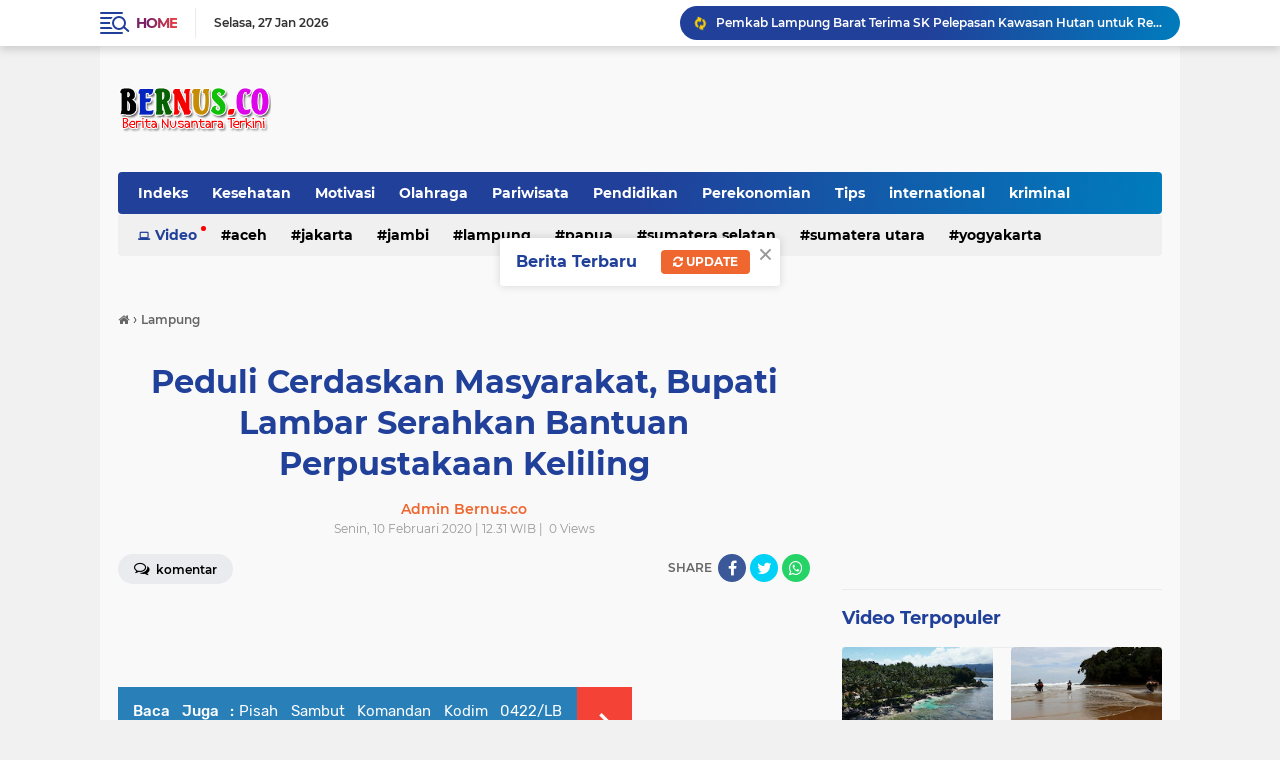

--- FILE ---
content_type: text/html; charset=utf-8
request_url: https://www.google.com/recaptcha/api2/aframe
body_size: 224
content:
<!DOCTYPE HTML><html><head><meta http-equiv="content-type" content="text/html; charset=UTF-8"></head><body><script nonce="sRfrs_HWmkAsjVS9vRSnIA">/** Anti-fraud and anti-abuse applications only. See google.com/recaptcha */ try{var clients={'sodar':'https://pagead2.googlesyndication.com/pagead/sodar?'};window.addEventListener("message",function(a){try{if(a.source===window.parent){var b=JSON.parse(a.data);var c=clients[b['id']];if(c){var d=document.createElement('img');d.src=c+b['params']+'&rc='+(localStorage.getItem("rc::a")?sessionStorage.getItem("rc::b"):"");window.document.body.appendChild(d);sessionStorage.setItem("rc::e",parseInt(sessionStorage.getItem("rc::e")||0)+1);localStorage.setItem("rc::h",'1769486767378');}}}catch(b){}});window.parent.postMessage("_grecaptcha_ready", "*");}catch(b){}</script></body></html>

--- FILE ---
content_type: text/javascript; charset=UTF-8
request_url: https://www.bernus.co/feeds/posts/default/-/nasional?orderby=published&alt=json-in-script&callback=labelthumbssidebar3
body_size: 55702
content:
// API callback
labelthumbssidebar3({"version":"1.0","encoding":"UTF-8","feed":{"xmlns":"http://www.w3.org/2005/Atom","xmlns$openSearch":"http://a9.com/-/spec/opensearchrss/1.0/","xmlns$blogger":"http://schemas.google.com/blogger/2008","xmlns$georss":"http://www.georss.org/georss","xmlns$gd":"http://schemas.google.com/g/2005","xmlns$thr":"http://purl.org/syndication/thread/1.0","id":{"$t":"tag:blogger.com,1999:blog-1949918803971901434"},"updated":{"$t":"2026-01-25T06:42:56.665+07:00"},"category":[{"term":"Lampung"},{"term":"Lampung Barat"},{"term":"Pemkab"},{"term":"pemerintahan"},{"term":"Kodim 0422"},{"term":"Bupati"},{"term":"Kodim 0422 LB"},{"term":"TMMD"},{"term":"Pesisir Barat"},{"term":"nasional"},{"term":"Bupati dan Wakil Bupati"},{"term":"Daerah"},{"term":"hukum"},{"term":"Kesehatan"},{"term":"kriminal"},{"term":"Perekonomian"},{"term":"Pendidikan"},{"term":"TNI"},{"term":"Jakarta"},{"term":"PSHT"},{"term":"Vaksinasi"},{"term":"Keagamaan"},{"term":"politik"},{"term":"Olahraga"},{"term":"Kodim"},{"term":"Pilkada"},{"term":"Wakil Bupati"},{"term":"Pariwisata"},{"term":"Sekda"},{"term":"Sumatera Utara"},{"term":"DPRD"},{"term":"Binda"},{"term":"Dinas Kesehatan"},{"term":"Madina"},{"term":"Jalan Penghubung"},{"term":"Pertanian"},{"term":"Babinsa"},{"term":"Dandim"},{"term":"HUT RI"},{"term":"BIN"},{"term":"Jawa Barat"},{"term":"Kapolres"},{"term":"Polisi"},{"term":"SMA"},{"term":"Lampung Utara"},{"term":"Madiun"},{"term":"Masyarakat"},{"term":"PSHT Lambar"},{"term":"Pramuka"},{"term":"Warga PSHT"},{"term":"international"},{"term":"Bangka Barat"},{"term":"Polri"},{"term":"SAHATA"},{"term":"bencana alam"},{"term":"Anak-Anak"},{"term":"Dinkes"},{"term":"Pagar Dewa"},{"term":"SH Terate"},{"term":"narkoba"},{"term":"#Festival Budaya"},{"term":"ASN"},{"term":"Cirebon"},{"term":"Islam"},{"term":"Jawa Timur"},{"term":"Masjid"},{"term":"PNS"},{"term":"PSHT Pusat Madiun"},{"term":"Puskesmas"},{"term":"SMK"},{"term":"BRI"},{"term":"Binda Lampung"},{"term":"Birokrasi"},{"term":"Motivasi"},{"term":"PSHT Lampung"},{"term":"Satpol-PP"},{"term":"Satu Abad"},{"term":"Sosialisasi"},{"term":"Tips"},{"term":"Warga"},{"term":"#Pajak"},{"term":"BCA"},{"term":"BNI"},{"term":"Bangka Belitung"},{"term":"Bhakti Sosial"},{"term":"Bonsai"},{"term":"DPR RI"},{"term":"Donor Darah"},{"term":"Guru"},{"term":"Kecelakaan"},{"term":"Ketahanan Pangan"},{"term":"Mandiri"},{"term":"PLN"},{"term":"Pameran"},{"term":"Pandemi"},{"term":"Papua"},{"term":"Paskibraka"},{"term":"Pelantikan"},{"term":"Penegakan Hukum"},{"term":"Pol-PP"},{"term":"RAHIM"},{"term":"Rakor"},{"term":"SMSI"},{"term":"Tim Wasev TMMD"},{"term":"Vaksin"},{"term":"Vaksin Covid-19"},{"term":"Video"},{"term":"#DPRDBangka"},{"term":"#PajakKitaUntukKita"},{"term":"Calon Bupati"},{"term":"Calon Wakil Bupati"},{"term":"Diklat"},{"term":"Forkopimda"},{"term":"Jambi"},{"term":"Kebakaran"},{"term":"Kejari"},{"term":"Kota Brebes"},{"term":"Layang-Layang"},{"term":"MBG"},{"term":"Mahasiswa"},{"term":"PPBI"},{"term":"PSHT Madiun"},{"term":"Pejabat"},{"term":"Pengesahan"},{"term":"Polres"},{"term":"Sumatera Selatan"},{"term":"Tulang Bawang"},{"term":"Wakil Gubernur"},{"term":"Yogyakarta"},{"term":"kemanusiaan"},{"term":"#BPN"},{"term":"#BangkaBelitung"},{"term":"#Belinyu"},{"term":"#Bupati Kendal"},{"term":"#RahardjaPantja"},{"term":"#Satpam"},{"term":"#SupendiAliung"},{"term":"#kawasan hutan"},{"term":"#kepastian hukum pertanahan"},{"term":"Aceh"},{"term":"Aparat Penegak Hukum"},{"term":"Artis"},{"term":"Arus Mudik Lebaran"},{"term":"Atika Azmi Utammi Nasution"},{"term":"BPJS"},{"term":"Bandung"},{"term":"Bawaslu"},{"term":"Damkar"},{"term":"Gubernur"},{"term":"Herman Khaeron"},{"term":"Hewan"},{"term":"Kecamatan"},{"term":"Khitanan Massal"},{"term":"Komsos"},{"term":"LSM"},{"term":"Malang"},{"term":"Minuman Keras"},{"term":"Muli Mekhanai"},{"term":"NTB"},{"term":"Ormas"},{"term":"PDIPRapat Partai"},{"term":"Pamter"},{"term":"Panglima TNI"},{"term":"Paripurna DPRD"},{"term":"Pasar"},{"term":"Pekon"},{"term":"Pemkot"},{"term":"Penertiban"},{"term":"Petani"},{"term":"Prabowo"},{"term":"Prostitusi"},{"term":"Proyek Tol"},{"term":"Purbalingga"},{"term":"RSUD"},{"term":"Rapat DPRD"},{"term":"SMP"},{"term":"Satgas"},{"term":"TBS"},{"term":"TNI AD"},{"term":"Teller Bank"},{"term":"Tenaga Kontrak Daerah"},{"term":"Tim Wasev"},{"term":"UMKM"},{"term":"Warga Baru"},{"term":"Way Kanan"},{"term":"otomotif"},{"term":"senayan"},{"term":"#Afuk"},{"term":"#AlbertPantja"},{"term":"#Andy Garcia"},{"term":"#BPN Bangka"},{"term":"#BPNBangka"},{"term":"#Bangka"},{"term":"#BangkaBarat"},{"term":"#BeritaBabel"},{"term":"#DJP"},{"term":"#Demokrasi"},{"term":"#EfekJera"},{"term":"#Event Open Tournament"},{"term":"#Gadget Terbaru"},{"term":"#Galaxy Z Flip7"},{"term":"#Galaxy Z Fold7"},{"term":"#HP Lipat"},{"term":"#Hari Pers Internasional"},{"term":"#Hukum"},{"term":"#IntimidasiWarga"},{"term":"#Kapolres"},{"term":"#KasusHukum"},{"term":"#KasusLahan"},{"term":"#Kepin"},{"term":"#KonflikLahan"},{"term":"#KonflikTanah"},{"term":"#LSM"},{"term":"#Langkah Nyata"},{"term":"#Lanud Sugiri Sukati"},{"term":"#Lapas"},{"term":"#Legislatif"},{"term":"#Lifestyle"},{"term":"#Madjavantri 2024"},{"term":"#Majalengka"},{"term":"#May Day"},{"term":"#Mentok"},{"term":"#Modus Gandakan Uang"},{"term":"#Narapidana"},{"term":"#OknumDewan"},{"term":"#OpiniPublik"},{"term":"#Ormas"},{"term":"#PDIPBangka"},{"term":"#PDIPerjuangan"},{"term":"#PajakKuatAPBNSehat"},{"term":"#Paket Sembako"},{"term":"#Pangkalan Udara"},{"term":"#Pasangan yang harmoni"},{"term":"#Pasir Timah"},{"term":"#Pelatihan Satpam Gada Pratama"},{"term":"#Pemantauan"},{"term":"#Pengusaha"},{"term":"#Penyitaan Aset"},{"term":"#Peraturan Presiden"},{"term":"#Perbakin Cirebon"},{"term":"#Perkebunan sawit masyarakat"},{"term":"#Pers"},{"term":"#Polda"},{"term":"#PolitikBangka"},{"term":"#Premanisme"},{"term":"#Program Berobat Gratis"},{"term":"#SAHATA"},{"term":"#Samsung"},{"term":"#Sawit dalam Kawasan Hutan."},{"term":"#SengketaLahan"},{"term":"#SengketaTanah"},{"term":"#SkandalLahan"},{"term":"#Smartphone Premium"},{"term":"#Sosial"},{"term":"#TNI AU"},{"term":"#Tantangan Digital"},{"term":"#Team Galaxy"},{"term":"#Teknologi"},{"term":"#Tingkatkan Kualitas SDM"},{"term":"#Transfer Bank"},{"term":"#WargaBinaan"},{"term":"#penataan tanah Belinyu"},{"term":"#sertifikat tanah Bangka Belitung"},{"term":"'batas tanah Desa Gunung Muda#tumpang tindih tanah Bangka"},{"term":"(AHY)"},{"term":"-Peta Bidang Tana"},{"term":"-konflik tanah Gunung Muda"},{"term":"APH"},{"term":"Agus Harimurti Yudhoyono"},{"term":"Ambulance"},{"term":"Aset PT AMA"},{"term":"Audensi"},{"term":"Ayam Jago"},{"term":"BBM Ilegal"},{"term":"BPN"},{"term":"BPNT"},{"term":"BPS"},{"term":"Balai Pekon"},{"term":"Bangja Barat"},{"term":"Bobby-Surya"},{"term":"Calon Gubernur"},{"term":"Content Creator"},{"term":"DJP"},{"term":"DPC GRIB"},{"term":"DPP"},{"term":"Debat"},{"term":"Dewan Pimpinan Pusat"},{"term":"Direktorat Jenderal Bea Cukai Kementerian Keuangan"},{"term":"Dr. H. Herman Khaeron"},{"term":"Edy-Hasan"},{"term":"Forum Pempred"},{"term":"Foto"},{"term":"GLD"},{"term":"Ganjar Mahfud"},{"term":"Gas LPG"},{"term":"Gerai Vaksin"},{"term":"Google Gemini"},{"term":"H. Saipullah Nasution"},{"term":"HP"},{"term":"HUT Bhayangkara"},{"term":"HUT TNI"},{"term":"Haji"},{"term":"Hardiknas"},{"term":"Henri Husein Nasution"},{"term":"IKN"},{"term":"Ibu Kota Nusantara"},{"term":"Inovasi AI"},{"term":"Inovasi Baru untuk Reduksi Kemacetan"},{"term":"Investigasi Media"},{"term":"Jalan Sehat"},{"term":"Janda"},{"term":"Jomblo"},{"term":"KAI"},{"term":"KTP"},{"term":"Kalimantan Timur"},{"term":"Kasus"},{"term":"Kawasan HP"},{"term":"Kejagung"},{"term":"Kejaksaan RI"},{"term":"Kelapa Sawit"},{"term":"Ketua Umum Partai Demokrat"},{"term":"Kirab Budaya Nusantara"},{"term":"Kongres"},{"term":"Konsolidasi"},{"term":"Koramil"},{"term":"Korupsi"},{"term":"Kunjungan"},{"term":"LSM Tamperak Madina"},{"term":"Lampung SelatanNatar"},{"term":"Literasi"},{"term":"MPP"},{"term":"Mantan Pejabat"},{"term":"Marsekal Muda TNI Purn Syahrul Effendi Lubis"},{"term":"Menhan"},{"term":"Minyak Ilegal"},{"term":"Nomer Urut 2"},{"term":"Nyawer"},{"term":"PMK"},{"term":"PT AMA"},{"term":"PT KBU"},{"term":"PT Utomo Charge+ Indonesia dan ACME"},{"term":"PZHT"},{"term":"Padepokan"},{"term":"Pakta Integritas"},{"term":"Pangdam"},{"term":"Partai Demokrat periode 2025-2030"},{"term":"Pasangan Calon"},{"term":"Paslon"},{"term":"Paslon Bupati dan Wakil Bupati"},{"term":"Pelanggaran UU Migas"},{"term":"Pembangunan"},{"term":"Pembunuhan"},{"term":"Pendakwah Era Modernisasi"},{"term":"Pengacara"},{"term":"Pengajian Akbar"},{"term":"Pengamat Hukum"},{"term":"Pengoplosan BBM"},{"term":"Pengurus Cabang"},{"term":"Pengurus Pusat"},{"term":"Pengurus Ranting"},{"term":"Penimbunan BBM"},{"term":"Penipuan"},{"term":"Penjualan Obat"},{"term":"Penyelundupan Solar"},{"term":"Peratin"},{"term":"Perceraian"},{"term":"Pers Indonesia"},{"term":"Pertalite Bersubsidi"},{"term":"Perwapus"},{"term":"Pilpratin"},{"term":"Pinjaman"},{"term":"Posbindu"},{"term":"Prilly Latuconsina"},{"term":"Progresif Sulawesi Selatan"},{"term":"Rakyat"},{"term":"Rapat Paripurna"},{"term":"Renungan Suci"},{"term":"Rumah Satpam"},{"term":"SD"},{"term":"SMAN 3 Bandung"},{"term":"SPBU"},{"term":"SPKLU"},{"term":"Saipullah Nasution"},{"term":"Satwa Liar"},{"term":"Sawit"},{"term":"Sekjen"},{"term":"Sekretaris PNNB"},{"term":"Silaturahmi"},{"term":"Sinyal Ponsel"},{"term":"Stadion Kanjuruhan Malang"},{"term":"Sumatera Barat"},{"term":"TMP Cikutra"},{"term":"Tabur Bunga"},{"term":"Tanaman"},{"term":"Tanda Tangan Kerjasama"},{"term":"Tasyakuran"},{"term":"Terate Emas"},{"term":"Tes Jago"},{"term":"Tim Formatur"},{"term":"Tim Pemenangan"},{"term":"Tokoh Adat"},{"term":"Truk Tangki"},{"term":"UMTS"},{"term":"Umrah"},{"term":"Vasinasi"},{"term":"Wakil Rakyat"},{"term":"penambangan Ilegal"},{"term":"penjual Gorengan"},{"term":"program strategis BKPRMI"},{"term":"tm"}],"title":{"type":"text","$t":"Bernus.co | Berita Nusantara Terkini"},"subtitle":{"type":"html","$t":"Informasi terkini dan terpercaya nusantara"},"link":[{"rel":"http://schemas.google.com/g/2005#feed","type":"application/atom+xml","href":"https:\/\/www.bernus.co\/feeds\/posts\/default"},{"rel":"self","type":"application/atom+xml","href":"https:\/\/www.blogger.com\/feeds\/1949918803971901434\/posts\/default\/-\/nasional?alt=json-in-script\u0026orderby=published"},{"rel":"alternate","type":"text/html","href":"https:\/\/www.bernus.co\/search\/label\/nasional"},{"rel":"hub","href":"http://pubsubhubbub.appspot.com/"},{"rel":"next","type":"application/atom+xml","href":"https:\/\/www.blogger.com\/feeds\/1949918803971901434\/posts\/default\/-\/nasional\/-\/nasional?alt=json-in-script\u0026start-index=26\u0026max-results=25\u0026orderby=published"}],"author":[{"name":{"$t":"ADMIN"},"uri":{"$t":"http:\/\/www.blogger.com\/profile\/04764187953476462963"},"email":{"$t":"noreply@blogger.com"},"gd$image":{"rel":"http://schemas.google.com/g/2005#thumbnail","width":"32","height":"32","src":"\/\/blogger.googleusercontent.com\/img\/b\/R29vZ2xl\/AVvXsEg-53EJR1iPAMTl9icW2H6aqX33wetn35hS1zyzDHqqdvkqEp7FQI6w-y09FaoFei4KXxTvjsFbWCuQshbmQxTvxNYR9DzyKxlW2vQBw3QKEZBYelQrEwOk0CslOoSr8rY\/s220\/favicon-bn.png"}}],"generator":{"version":"7.00","uri":"http://www.blogger.com","$t":"Blogger"},"openSearch$totalResults":{"$t":"48"},"openSearch$startIndex":{"$t":"1"},"openSearch$itemsPerPage":{"$t":"25"},"entry":[{"id":{"$t":"tag:blogger.com,1999:blog-1949918803971901434.post-7753967148402169229"},"published":{"$t":"2026-01-21T09:27:00.024+07:00"},"updated":{"$t":"2026-01-22T09:34:14.211+07:00"},"category":[{"scheme":"http://www.blogger.com/atom/ns#","term":"#kawasan hutan"},{"scheme":"http://www.blogger.com/atom/ns#","term":"#kepastian hukum pertanahan"},{"scheme":"http://www.blogger.com/atom/ns#","term":"Lampung"},{"scheme":"http://www.blogger.com/atom/ns#","term":"Lampung Barat"},{"scheme":"http://www.blogger.com/atom/ns#","term":"nasional"}],"title":{"type":"text","$t":"Pemkab Lampung Barat Terima SK Pelepasan Kawasan Hutan untuk Reforma Agraria di Sukapura"},"content":{"type":"html","$t":"\u003Cdiv style=\"text-align: justify;\"\u003E\u003Cb\u003E\u003Cdiv class=\"separator\" style=\"clear: both; text-align: center;\"\u003E\u003Ca href=\"https:\/\/blogger.googleusercontent.com\/img\/b\/R29vZ2xl\/AVvXsEjhRhhGidD46UA8ZHxTzdvIT8mE7BLBeMmEGg14QKK5c_9jz2lalFSet5L6E6-6x3FR3DWIy5E1RCPWDxBPDammzdKEzzkw5elJO6JcbdZfY3PR86heUTY7au6qiRvOioprKs1TM1DOdqtHyYXbuggQZgs7OpozJb5PKzdBUTLdHH6dVKkJ8pYSkxfKmCbb\/s760\/1.jpg\" imageanchor=\"1\" style=\"margin-left: 1em; margin-right: 1em;\"\u003E\u003Cimg alt=\"Pemkab Lampung Barat Terima SK Pelepasan Kawasan Hutan untuk Reforma Agraria di Sukapura\" border=\"0\" data-original-height=\"600\" data-original-width=\"760\" src=\"https:\/\/blogger.googleusercontent.com\/img\/b\/R29vZ2xl\/AVvXsEjhRhhGidD46UA8ZHxTzdvIT8mE7BLBeMmEGg14QKK5c_9jz2lalFSet5L6E6-6x3FR3DWIy5E1RCPWDxBPDammzdKEzzkw5elJO6JcbdZfY3PR86heUTY7au6qiRvOioprKs1TM1DOdqtHyYXbuggQZgs7OpozJb5PKzdBUTLdHH6dVKkJ8pYSkxfKmCbb\/s16000\/1.jpg\" title=\"Pemkab Lampung Barat Terima SK Pelepasan Kawasan Hutan untuk Reforma Agraria di Sukapura\" \/\u003E\u003C\/a\u003E\u003C\/div\u003E\u003Cbr \/\u003EBERNUS.CO - LAMPUNG BARAT\u003C\/b\u003E – Pemerintah Kabupaten Lampung Barat akhirnya menerima salinan Keputusan Menteri Kehutanan Republik Indonesia Nomor 241 Tahun 2025 tentang penetapan batas areal pelepasan sebagian kawasan hutan produksi tetap. Keputusan ini menjadi angin segar bagi masyarakat, khususnya warga Pekon Sukapura, Kecamatan Sumberjaya, yang telah lama menantikan kepastian hukum atas penguasaan lahan.\u003C\/div\u003E\u003Cdiv style=\"text-align: justify;\"\u003E\u003Cbr \/\u003E\u003C\/div\u003E\u003Cdiv style=\"text-align: justify;\"\u003EKeputusan tersebut diterbitkan dalam rangka penyelesaian penguasaan tanah pada kawasan hutan (PPTPKH) Provinsi Lampung Tahap I, yang diperuntukkan sebagai sumber objek reforma agraria (TORA).\u003C\/div\u003E\u003Cdiv style=\"text-align: justify;\"\u003E\u003Cbr \/\u003E\u003C\/div\u003E\u003Cdiv style=\"text-align: justify;\"\u003EBupati Lampung Barat Parosil Mabsus menyampaikan rasa syukur dan apresiasinya atas terbitnya SK tersebut. Menurutnya, keputusan ini merupakan hasil dari proses panjang yang melibatkan berbagai pihak, baik di tingkat pusat maupun daerah.\u003C\/div\u003E\u003Cdiv style=\"text-align: justify;\"\u003E\u003Cbr \/\u003E\u003C\/div\u003E\u003Cdiv style=\"text-align: justify;\"\u003E“Ini adalah penantian yang cukup lama, baik dari pemerintah maupun masyarakat. Alhamdulillah, akhirnya terwujud dengan terbitnya SK ini. Atas nama Pemerintah Kabupaten Lampung Barat, saya mengucapkan terima kasih yang sebesar-besarnya kepada seluruh pihak yang telah membantu dan berkontribusi dalam penyelesaian persoalan kawasan hutan di Sukapura,” ujar Parosil.\u003C\/div\u003E\u003Cdiv style=\"text-align: justify;\"\u003E\u003Cbr \/\u003E\u003C\/div\u003E\u003Cdiv style=\"text-align: justify;\"\u003E\u003Cdiv class=\"separator\" style=\"clear: both; text-align: center;\"\u003E\u003Ca href=\"https:\/\/blogger.googleusercontent.com\/img\/b\/R29vZ2xl\/AVvXsEjfQAF3IZVcA6dODr_nUQ-v4qcgFPKdkXhnT9AQHHOchUsCFRcNAznmUaZJcVQ0YN_KS22737LVBPED_RNlbxHQ8DH3qmfWLL2iBO-8VjIVdpTls3QyY2JFbPv8_n87DcY-dR1HOGy0GgCFr-427nPy7guaxlhW-p6jHLRBzdIpUqtvVreAYlUsQAmQ_Tpp\/s800\/3.jpg\" imageanchor=\"1\" style=\"margin-left: 1em; margin-right: 1em;\"\u003E\u003Cimg alt=\"Pemkab Lampung Barat Terima SK Pelepasan Kawasan Hutan untuk Reforma Agraria di Sukapura\" border=\"0\" data-original-height=\"565\" data-original-width=\"800\" src=\"https:\/\/blogger.googleusercontent.com\/img\/b\/R29vZ2xl\/AVvXsEjfQAF3IZVcA6dODr_nUQ-v4qcgFPKdkXhnT9AQHHOchUsCFRcNAznmUaZJcVQ0YN_KS22737LVBPED_RNlbxHQ8DH3qmfWLL2iBO-8VjIVdpTls3QyY2JFbPv8_n87DcY-dR1HOGy0GgCFr-427nPy7guaxlhW-p6jHLRBzdIpUqtvVreAYlUsQAmQ_Tpp\/s16000\/3.jpg\" title=\"Pemkab Lampung Barat Terima SK Pelepasan Kawasan Hutan untuk Reforma Agraria di Sukapura\" \/\u003E\u003C\/a\u003E\u003C\/div\u003E\u003Cbr \/\u003EPenyerahan salinan SK berlangsung di Ruang Rapat Balai Pemantapan Kawasan Hutan (BPKH) Wilayah XX Bandar Lampung. Salinan keputusan tersebut diserahkan langsung oleh Kepala BPKH Wilayah XX Bandar Lampung, Novie Trionoadi, S.Si., M.Sc., kepada Bupati Lampung Barat Parosil Mabsus dan Kepala Kantor ATR\/BPN Lampung Barat, Oki Maradha Pratama, S.H., M.H.\u003C\/div\u003E\u003Cdiv style=\"text-align: justify;\"\u003E\u003Cbr \/\u003E\u003C\/div\u003E\u003Cdiv style=\"text-align: justify;\"\u003EDalam keputusan tersebut, Menteri Kehutanan RI menetapkan pelepasan sebagian kawasan Hutan Produksi Tetap Way Tenang Kenali Register 44B dan sebagian kawasan Hutan Produksi Tetap Bukit Rigis Register 45B dengan total luas mencapai 22,51 hektare. Kawasan ini berada di Desa Sukapura, Kecamatan Sumberjaya, Kabupaten Lampung Barat.\u003C\/div\u003E\u003Cdiv style=\"text-align: justify;\"\u003E\u003Cbr \/\u003E\u003C\/div\u003E\u003Cdiv style=\"text-align: justify;\"\u003EAcara penyerahan SK turut dihadiri Ketua DPRD Lampung Barat Edi Novial, S.Kom, Kepala Dinas Kehutanan Provinsi Lampung Ir. Y. Ruchyansyah, M.Si., Kepala Kanwil ATR\/BPN Provinsi Lampung Hasan Basri Natamenggala, serta jajaran Pemerintah Kabupaten Lampung Barat, termasuk Kepala Dinas Lingkungan Hidup, Plt. Sekretaris Bappeda, Kepala Bagian Tata Pemerintahan, Kepala Bagian SDA, dan perwakilan KPH Liwa.\u003C\/div\u003E\u003Cdiv style=\"text-align: justify;\"\u003E\u003Cbr \/\u003E\u003C\/div\u003E\u003Cdiv style=\"text-align: justify;\"\u003E\u003Cdiv class=\"separator\" style=\"clear: both; text-align: center;\"\u003E\u003Ca href=\"https:\/\/blogger.googleusercontent.com\/img\/b\/R29vZ2xl\/AVvXsEg9p1WmSdWfIB45msLCXtjmL5GF-_ZrtZZAzkByiRUhIvid-aF80p5vKt5vPgCeMVGbsctaN7xEoMI2Ckk-8iOgH-BOy-DGzW9RSDAKwbShfVGntFp1LSuacktm6NJKVY0axaQ5y9ArmUdL_ywNpa7YJWu-nBADwvn1KG4uLVhtaxUJWpyUXZd0Q-nIkIgQ\/s765\/5.jpg\" imageanchor=\"1\" style=\"margin-left: 1em; margin-right: 1em;\"\u003E\u003Cimg alt=\"Pemkab Lampung Barat Terima SK Pelepasan Kawasan Hutan untuk Reforma Agraria di Sukapura\" border=\"0\" data-original-height=\"600\" data-original-width=\"765\" src=\"https:\/\/blogger.googleusercontent.com\/img\/b\/R29vZ2xl\/AVvXsEg9p1WmSdWfIB45msLCXtjmL5GF-_ZrtZZAzkByiRUhIvid-aF80p5vKt5vPgCeMVGbsctaN7xEoMI2Ckk-8iOgH-BOy-DGzW9RSDAKwbShfVGntFp1LSuacktm6NJKVY0axaQ5y9ArmUdL_ywNpa7YJWu-nBADwvn1KG4uLVhtaxUJWpyUXZd0Q-nIkIgQ\/s16000\/5.jpg\" title=\"Pemkab Lampung Barat Terima SK Pelepasan Kawasan Hutan untuk Reforma Agraria di Sukapura\" \/\u003E\u003C\/a\u003E\u003C\/div\u003E\u003Cbr \/\u003ESelain penyerahan salinan SK, kegiatan tersebut juga dirangkai dengan penandatanganan Berita Acara Penyerahan antara BPKH Wilayah XX Lampung dengan Pemerintah Kabupaten Lampung Barat, serta antara BPKH Wilayah XX Lampung dengan Kantor ATR\/BPN Kabupaten Lampung Barat.\u003C\/div\u003E\u003Cdiv style=\"text-align: justify;\"\u003E\u003Cbr \/\u003E\u003C\/div\u003E\u003Cdiv style=\"text-align: justify;\"\u003EBupati Parosil menegaskan bahwa terbitnya SK Menteri Kehutanan ini merupakan langkah strategis dalam memberikan kepastian hukum kepada masyarakat atas penguasaan dan pemanfaatan lahan.\u003C\/div\u003E\u003Cdiv style=\"text-align: justify;\"\u003E\u003Cbr \/\u003E\u003C\/div\u003E\u003Cdiv style=\"text-align: justify;\"\u003E“Keputusan ini adalah wujud nyata komitmen pemerintah dalam mendukung reforma agraria dan meningkatkan kesejahteraan masyarakat. Kami berharap lahan yang telah dilepaskan dapat dimanfaatkan secara optimal dan bertanggung jawab, dengan tetap memperhatikan kelestarian lingkungan dan peraturan yang berlaku,” jelasnya.\u003C\/div\u003E\u003Cdiv style=\"text-align: justify;\"\u003E\u003Cbr \/\u003E\u003C\/div\u003E\u003Cdiv style=\"text-align: justify;\"\u003ELebih lanjut, Parosil berharap sinergi antara pemerintah pusat, provinsi, dan daerah terus terjalin dengan baik, sehingga penataan kawasan hutan dan pemanfaatan lahan dapat berjalan seimbang antara kepentingan pembangunan dan pelestarian lingkungan.\u003C\/div\u003E\u003Cdiv style=\"text-align: justify;\"\u003E\u003Cbr \/\u003E\u003C\/div\u003E\u003Cdiv style=\"text-align: justify;\"\u003E\u003Cdiv class=\"separator\" style=\"clear: both; text-align: center;\"\u003E\u003Ca href=\"https:\/\/blogger.googleusercontent.com\/img\/b\/R29vZ2xl\/AVvXsEg_112Mbi7G6SxYdfVAIMTNtudl0m7goM1J5PtGSuKe4Pi2fdVeG6P7Pxp93fvOlTQfvDhQVrBxj8Ngdu9V1qViHjrBtEWCkd8vN6VZBsOPv_Sg-nskzvNwsbjgt-WGrvwiFLkBo67nBHaIHh7GC1DYei8kr7ZFDIkjuRhX25ugDLzGvcb6xPH37a-LsD-6\/s1024\/2.jpg\" imageanchor=\"1\" style=\"margin-left: 1em; margin-right: 1em;\"\u003E\u003Cimg alt=\"Pemkab Lampung Barat Terima SK Pelepasan Kawasan Hutan untuk Reforma Agraria di Sukapura\" border=\"0\" data-original-height=\"694\" data-original-width=\"1024\" src=\"https:\/\/blogger.googleusercontent.com\/img\/b\/R29vZ2xl\/AVvXsEg_112Mbi7G6SxYdfVAIMTNtudl0m7goM1J5PtGSuKe4Pi2fdVeG6P7Pxp93fvOlTQfvDhQVrBxj8Ngdu9V1qViHjrBtEWCkd8vN6VZBsOPv_Sg-nskzvNwsbjgt-WGrvwiFLkBo67nBHaIHh7GC1DYei8kr7ZFDIkjuRhX25ugDLzGvcb6xPH37a-LsD-6\/s16000\/2.jpg\" title=\"Pemkab Lampung Barat Terima SK Pelepasan Kawasan Hutan untuk Reforma Agraria di Sukapura\" \/\u003E\u003C\/a\u003E\u003C\/div\u003E\u003Cbr \/\u003EPemerintah Kabupaten Lampung Barat pun menyatakan komitmennya untuk menindaklanjuti keputusan tersebut sesuai kewenangan, serta bersinergi dengan ATR\/BPN dalam proses penataan dan legalisasi tanah bagi masyarakat penerima manfaat TORA di wilayah tersebut. (*)\u003C\/div\u003E"},"link":[{"rel":"edit","type":"application/atom+xml","href":"https:\/\/www.blogger.com\/feeds\/1949918803971901434\/posts\/default\/7753967148402169229"},{"rel":"self","type":"application/atom+xml","href":"https:\/\/www.blogger.com\/feeds\/1949918803971901434\/posts\/default\/7753967148402169229"},{"rel":"alternate","type":"text/html","href":"https:\/\/www.bernus.co\/2026\/01\/pemkab-lampung-barat-terima-sk.html","title":"Pemkab Lampung Barat Terima SK Pelepasan Kawasan Hutan untuk Reforma Agraria di Sukapura"}],"author":[{"name":{"$t":"ADMIN"},"uri":{"$t":"http:\/\/www.blogger.com\/profile\/04764187953476462963"},"email":{"$t":"noreply@blogger.com"},"gd$image":{"rel":"http://schemas.google.com/g/2005#thumbnail","width":"32","height":"32","src":"\/\/blogger.googleusercontent.com\/img\/b\/R29vZ2xl\/AVvXsEg-53EJR1iPAMTl9icW2H6aqX33wetn35hS1zyzDHqqdvkqEp7FQI6w-y09FaoFei4KXxTvjsFbWCuQshbmQxTvxNYR9DzyKxlW2vQBw3QKEZBYelQrEwOk0CslOoSr8rY\/s220\/favicon-bn.png"}}],"media$thumbnail":{"xmlns$media":"http://search.yahoo.com/mrss/","url":"https:\/\/blogger.googleusercontent.com\/img\/b\/R29vZ2xl\/AVvXsEjhRhhGidD46UA8ZHxTzdvIT8mE7BLBeMmEGg14QKK5c_9jz2lalFSet5L6E6-6x3FR3DWIy5E1RCPWDxBPDammzdKEzzkw5elJO6JcbdZfY3PR86heUTY7au6qiRvOioprKs1TM1DOdqtHyYXbuggQZgs7OpozJb5PKzdBUTLdHH6dVKkJ8pYSkxfKmCbb\/s72-c\/1.jpg","height":"72","width":"72"}},{"id":{"$t":"tag:blogger.com,1999:blog-1949918803971901434.post-6528091531587652013"},"published":{"$t":"2025-05-03T18:06:00.002+07:00"},"updated":{"$t":"2025-08-20T08:26:26.910+07:00"},"category":[{"scheme":"http://www.blogger.com/atom/ns#","term":"#Demokrasi"},{"scheme":"http://www.blogger.com/atom/ns#","term":"#Hari Pers Internasional"},{"scheme":"http://www.blogger.com/atom/ns#","term":"#May Day"},{"scheme":"http://www.blogger.com/atom/ns#","term":"#Pers"},{"scheme":"http://www.blogger.com/atom/ns#","term":"#Tantangan Digital"},{"scheme":"http://www.blogger.com/atom/ns#","term":"international"},{"scheme":"http://www.blogger.com/atom/ns#","term":"nasional"}],"title":{"type":"text","$t":"Pers Merdeka, Demokrasi Terjaga: Mengingatkan Pentingnya Kebebasan Pers di Era Digital"},"content":{"type":"html","$t":"\u003Cp\u003E\u003Cb\u003E\u003C\/b\u003E\u003C\/p\u003E\u003Cdiv\u003E\u003Cb\u003E\n  \u003Ca href=\"https:\/\/blogger.googleusercontent.com\/img\/a\/AVvXsEisI_qPGJh9xpMyXCpohsFaRjK1-X1-aqwOP-76yq78atvfT33DxGKnQONanVLbNDP5guAS6xG_rXY8sxi1kTfQwkXEBpmWCo3JF98mhpNQP95emJ0FeuqLNZ9kcd9SVYCZ0MBF-FK-WP7AUkT-dh08yfGtM_Z8U9eZf3X9JMhd0RPiQ3iNyYz6hyq7ISw\"\u003E\n    \u003Cimg border=\"0\" src=\"https:\/\/blogger.googleusercontent.com\/img\/a\/AVvXsEisI_qPGJh9xpMyXCpohsFaRjK1-X1-aqwOP-76yq78atvfT33DxGKnQONanVLbNDP5guAS6xG_rXY8sxi1kTfQwkXEBpmWCo3JF98mhpNQP95emJ0FeuqLNZ9kcd9SVYCZ0MBF-FK-WP7AUkT-dh08yfGtM_Z8U9eZf3X9JMhd0RPiQ3iNyYz6hyq7ISw\" width=\"400\"\u003E\n  \u003C\/a\u003E\n\u003C\/b\u003E\u003C\/div\u003E\u003Cb\u003E\u003Cbr\u003E\u003C\/b\u003E\u003Cp\u003E\u003C\/p\u003E\u003Cp\u003E\u003Cb\u003EJakarta, Bernus.co -\u0026nbsp;\u003C\/b\u003ESetiap tanggal 3 Mei, dunia memperingati Hari Kebebasan Pers Sedunia sebagai bentuk penghormatan terhadap prinsip-prinsip dasar kemerdekaan pers serta penghargaan kepada para jurnalis yang telah mengabdikan hidupnya demi menyuarakan kebenaran. Sabtu 3 Mei 2025.\u003C\/p\u003E\u003Cp\u003EPeringatan ini merujuk pada Deklarasi Windhoek, yang disepakati dalam seminar UNESCO di Windhoek, Namibia, pada tahun 1991. Deklarasi tersebut menyerukan pentingnya media yang bebas, independen, dan plural di kawasan Afrika, yang saat itu tengah menghadapi represi dan diskriminasi akibat sistem apartheid. Dua tahun setelahnya, pada Desember 1993, Majelis Umum Perserikatan Bangsa-Bangsa (PBB) menetapkan 3 Mei sebagai Hari Kebebasan Pers Internasional.\u003C\/p\u003E\u003Cp\u003E\u003Cstrong\u003EPers Merdeka, Demokrasi Terjaga\u003C\/strong\u003E\u003C\/p\u003E\u003Cp\u003ETujuan utama dari peringatan ini adalah untuk mengingatkan masyarakat global tentang pentingnya kebebasan pers sebagai fondasi demokrasi yang sehat dan inklusif. Pers yang bebas memainkan peran penting dalam menyediakan informasi yang akurat, mengawasi kekuasaan, serta membuka ruang dialog publik yang konstruktif.\u003C\/p\u003E\u003Cp\u003ENamun, di tengah perkembangan teknologi dan transformasi digital, tantangan terhadap kebebasan pers semakin kompleks. Meskipun era digital membawa kemudahan distribusi informasi dan munculnya jurnalisme warga, disinformasi, ujaran kebencian, dan tekanan terhadap media independen justru meningkat tajam.\u003C\/p\u003E\u003Cdiv\u003E\u003Cins\u003E\u003Cdiv\u003E“Media digital adalah pedang bermata dua. Di satu sisi ia memberi ruang ekspresi yang lebih luas, namun di sisi lain memunculkan tantangan baru berupa misinformasi dan ancaman terhadap keselamatan jurnalis,” ujar seorang pakar komunikasi dari Universitas Indonesia.\u003C\/div\u003E\u003C\/ins\u003E\u003C\/div\u003E\u003Cp\u003E\u003Cstrong\u003EAncaman Baru dalam Ruang Digital\u003C\/strong\u003E\u003C\/p\u003E\u003Cp\u003EDalam beberapa tahun terakhir, laporan lembaga-lembaga internasional seperti Reporters Without Borders (RSF) dan UNESCO mencatat peningkatan serangan digital terhadap jurnalis, termasuk peretasan, intimidasi daring, dan kampanye disinformasi. Di berbagai negara, termasuk Indonesia, media juga menghadapi tekanan ekonomi dan intervensi politik yang berpotensi menggerus independensi redaksional.\u003C\/p\u003E\u003Cp\u003EKondisi ini menuntut adaptasi dari para pelaku media, sekaligus peningkatan literasi digital di kalangan masyarakat. Menurut data Dewan Pers, kebebasan pers di Indonesia masih menghadapi tantangan serius, mulai dari kekerasan terhadap jurnalis hingga penyalahgunaan hukum untuk membungkam kritik.\u003C\/p\u003E\u003Cp\u003E\u003Cstrong\u003EAjakan untuk Bersatu Menjaga Kebebasan\u003C\/strong\u003E\u003C\/p\u003E\u003Cp\u003EHari Kebebasan Pers Sedunia bukan hanya milik para jurnalis, tetapi juga menjadi tanggung jawab seluruh elemen masyarakat. Media yang bebas membutuhkan dukungan publik, perlindungan hukum, dan kebijakan yang berpihak pada keterbukaan informasi.\u003C\/p\u003E\u003Cp\u003EMomentum 3 Mei diharapkan dapat menjadi refleksi bersama akan pentingnya ruang berekspresi yang aman dan bertanggung jawab di era digital. Tanpa pers yang merdeka, suara masyarakat bisa dibungkam dan demokrasi akan kehilangan jantungnya.\u003C\/p\u003E"},"link":[{"rel":"edit","type":"application/atom+xml","href":"https:\/\/www.blogger.com\/feeds\/1949918803971901434\/posts\/default\/6528091531587652013"},{"rel":"self","type":"application/atom+xml","href":"https:\/\/www.blogger.com\/feeds\/1949918803971901434\/posts\/default\/6528091531587652013"},{"rel":"alternate","type":"text/html","href":"https:\/\/www.bernus.co\/2025\/05\/pers-merdeka-demokrasi-terjaga.html","title":"Pers Merdeka, Demokrasi Terjaga: Mengingatkan Pentingnya Kebebasan Pers di Era Digital"}],"author":[{"name":{"$t":"Admin Bernus.co"},"uri":{"$t":"http:\/\/www.blogger.com\/profile\/01329628418576610646"},"email":{"$t":"noreply@blogger.com"},"gd$image":{"rel":"http://schemas.google.com/g/2005#thumbnail","width":"32","height":"32","src":"\/\/blogger.googleusercontent.com\/img\/b\/R29vZ2xl\/AVvXsEjs5f5iOoixqjKD11t7mzOPymaSnDrFk0cI_s6hD9OIo-22UU5YAgeMI86Zvvcqcqu9pvwG0NCkDjFV9pnRKZI6S2YozqM-_dDdhjHbzO0lfRN7pkb_qTIu-HdQvbjDtRk\/s220\/favicon-bn.png"}}],"media$thumbnail":{"xmlns$media":"http://search.yahoo.com/mrss/","url":"https:\/\/blogger.googleusercontent.com\/img\/a\/AVvXsEisI_qPGJh9xpMyXCpohsFaRjK1-X1-aqwOP-76yq78atvfT33DxGKnQONanVLbNDP5guAS6xG_rXY8sxi1kTfQwkXEBpmWCo3JF98mhpNQP95emJ0FeuqLNZ9kcd9SVYCZ0MBF-FK-WP7AUkT-dh08yfGtM_Z8U9eZf3X9JMhd0RPiQ3iNyYz6hyq7ISw=s72-c","height":"72","width":"72"}},{"id":{"$t":"tag:blogger.com,1999:blog-1949918803971901434.post-2174880800762931973"},"published":{"$t":"2025-03-23T20:51:00.000+07:00"},"updated":{"$t":"2025-03-30T22:25:24.700+07:00"},"category":[{"scheme":"http://www.blogger.com/atom/ns#","term":"(AHY)"},{"scheme":"http://www.blogger.com/atom/ns#","term":"Agus Harimurti Yudhoyono"},{"scheme":"http://www.blogger.com/atom/ns#","term":"Dewan Pimpinan Pusat"},{"scheme":"http://www.blogger.com/atom/ns#","term":"DPP"},{"scheme":"http://www.blogger.com/atom/ns#","term":"Herman Khaeron"},{"scheme":"http://www.blogger.com/atom/ns#","term":"Jakarta"},{"scheme":"http://www.blogger.com/atom/ns#","term":"Ketua Umum Partai Demokrat"},{"scheme":"http://www.blogger.com/atom/ns#","term":"nasional"},{"scheme":"http://www.blogger.com/atom/ns#","term":"Partai Demokrat periode 2025-2030"},{"scheme":"http://www.blogger.com/atom/ns#","term":"politik"},{"scheme":"http://www.blogger.com/atom/ns#","term":"Sekjen"}],"title":{"type":"text","$t":"Partai Demokrat Berencana Kuat dengan Kepengurusan Baru"},"content":{"type":"html","$t":"\u003Cdiv\u003E\u003Cb\u003E\u003Cdiv class=\"separator\" style=\"clear: both; text-align: center;\"\u003E\n  \u003Ca href=\"https:\/\/blogger.googleusercontent.com\/img\/a\/AVvXsEix7skPTA1tf0uzx2kK0Us5v-53Jtfj2aX7qADWaaKq4DbVkfbxYOY6tOKudmK0Ti62fB7OEALlaIWMdDFIVHQo1GOLWMTKrvvllvaT2fLCRSbESQiMUYAhwoVrZ4xnTtXI5T7Pdb6pENCEDosA9v2udPfU8xudHJ9kaYmNaFPLcbaCSovihIagCZidm9U\" imageanchor=\"1\" style=\"margin-left: 1em; margin-right: 1em;\"\u003E\n    \u003Cimg border=\"0\"   src=\"https:\/\/blogger.googleusercontent.com\/img\/a\/AVvXsEix7skPTA1tf0uzx2kK0Us5v-53Jtfj2aX7qADWaaKq4DbVkfbxYOY6tOKudmK0Ti62fB7OEALlaIWMdDFIVHQo1GOLWMTKrvvllvaT2fLCRSbESQiMUYAhwoVrZ4xnTtXI5T7Pdb6pENCEDosA9v2udPfU8xudHJ9kaYmNaFPLcbaCSovihIagCZidm9U\" width=\"400\"\u003E\n  \u003C\/a\u003E\n\u003C\/div\u003E\u003Cbr\u003E\u003C\/b\u003E\u003C\/div\u003E\u003Cdiv\u003E\u003Cb\u003EJakarta, Bernus.co –\u003C\/b\u003E Agus Harimurti Yudhoyono (AHY), yang menjabat sebagai Ketua Umum Partai Demokrat, dengan resmi menginformasikan formasi tim pengurus Dewan Pimpinan Pusat (DPP) Partai Demokrat untuk masa jabatan 2025-2030. Dalam susunan baru ini, Herman Khaeron diangkat sebagai Sekretaris Jenderal, menggantikan Teuku Riefky Harsya, yang saat ini menjabat sebagai Wakil Ketua Umum.\u003C\/div\u003E\u003Cdiv\u003E\u003Cbr\u003E\u003C\/div\u003E\u003Cdiv\u003EAHY mengungkapkan hal ini pada sebuah acara di Kantor DPP Partai Demokrat yang berada di Menteng, Jakarta Pusat, pada hari Minggu (23\/3\/2025).\u003C\/div\u003E\u003Cdiv\u003E\u003Cbr\u003E\u003C\/div\u003E\u003Cdiv\u003E“Sekretaris Jenderal yang baru adalah Bapak Doktor Herman Khaeron,” jelas AHY saat ia menyampaikan pengumuman tentang susunan pengurus yang baru.\u003C\/div\u003E\u003Cdiv\u003E\u003Cbr\u003E\u003C\/div\u003E\u003Cdiv\u003ESelain itu, AHY juga menunjuk Irwan Feco sebagai Bendahara Umum Partai Demokrat untuk lima tahun mendatang. Irwan mengambil alih posisi yang sebelumnya dipegang oleh mendiang Renville Antonio, yang meninggal karena kecelakaan di Situbondo, Jawa Timur, pada 14 Februari 2025. “Bung Irwan, ini adalah tanggung jawab besar untuk menggantikan almarhum Renville Antonio. Semoga Anda dapat meneruskan apa yang telah dilaksanakan oleh almarhum,” ucap AHY.\u003C\/div\u003E\u003Cdiv\u003E\u003Cbr\u003E\u003C\/div\u003E\u003Cdiv\u003E\u003Cdiv class=\"separator\" style=\"clear: both; text-align: center;\"\u003E\n  \u003Ca href=\"https:\/\/blogger.googleusercontent.com\/img\/a\/AVvXsEg6we0zIr40SiOxd0ufEMd0DY9-tPS4F0HlqXnXnjoYQiwarZgrMK82qDvPTeM5nbiZTEGoHv7zL6ea5DYbOl1RYOlw4TyqJKagbndHyhjLLeiIgwpSKk_EufWMh3CbjhyvlEOUPir2jIKdelkYoG3CMyyCEg_h-vZicAAPs-6w6pYtJNI418atJkh0n7s\" imageanchor=\"1\" style=\"margin-left: 1em; margin-right: 1em;\"\u003E\n    \u003Cimg border=\"0\"   src=\"https:\/\/blogger.googleusercontent.com\/img\/a\/AVvXsEg6we0zIr40SiOxd0ufEMd0DY9-tPS4F0HlqXnXnjoYQiwarZgrMK82qDvPTeM5nbiZTEGoHv7zL6ea5DYbOl1RYOlw4TyqJKagbndHyhjLLeiIgwpSKk_EufWMh3CbjhyvlEOUPir2jIKdelkYoG3CMyyCEg_h-vZicAAPs-6w6pYtJNI418atJkh0n7s\" width=\"400\"\u003E\n  \u003C\/a\u003E\n\u003C\/div\u003E\u003Cbr\u003E\u003C\/div\u003E\u003Cdiv\u003EMenanggapi penunjukannya sebagai Sekretaris Jenderal, Herman Khaeron mengungkapkan kesiapannya untuk menjalankan tugas besar ini dengan penuh tanggung jawab.\u003C\/div\u003E\u003Cdiv\u003E\u003Cbr\u003E\u003C\/div\u003E\u003Cdiv\u003EPria yang biasa dipanggil Hero menegaskan komitmennya untuk mempertahankan keharmonisan partai dan memastikan bahwa kebijakan serta strategi politik Partai Demokrat dapat dilaksanakan dengan baik di bawah kepemimpinan AHY. “Pembentukan pengurus baru ini adalah langkah Demokrat dalam menghadapi perkembangan politik nasional yang akan datang, terutama persiapan untuk Pemilu 2029, dan saya pribadi siap untuk menjalankan tugas sebagai bagian dari Partai Demokrat,” jelasinya.\u003C\/div\u003E\u003Cdiv\u003E\u003Cbr\u003E\u003C\/div\u003E\u003Cdiv\u003EHero menambahkan bahwa amanah ini bukan hanya kehormatan, tetapi juga tantangan yang harus dihadapi dengan dedikasi dan kerja keras. “Saya berterima kasih kepada Ketua Umum Mas AHY atas kepercayaan yang diberikan kepada saya untuk melaksanakan tugas sebagai Sekretaris Jenderal Partai Demokrat. Ini adalah tanggung jawab yang besar, dan saya bersedia bekerja semaksimal mungkin agar organisasi partai berfungsi dengan baik,” ujarnya.\u003C\/div\u003E\u003Cdiv\u003E\u003Cbr\u003E\u003C\/div\u003E\u003Cdiv\u003EHero menegaskan bahwa posisi Sekjen bukan hanya bersifat administratif, tetapi juga strategis dalam mengonsolidasikan berbagai aspek partai. “Sebagai Sekjen, saya akan berusaha menjaga integritas internal partai, menjamin koordinasi antara pengurus pusat dan daerah, serta memperkuat komunikasi politik agar Demokrat tetap menjadi kekuatan utama dalam politik nasional,” ia melanjutkan.\u003C\/div\u003E\u003Cdiv\u003E\u003Cbr\u003E\u003C\/div\u003E\u003Cdiv\u003EHero juga mencatat pentingnya membangun hubungan yang baik antara Demokrat dengan masyarakat, terutama dalam mendengarkan aspirasi rakyat dan memperjuangkannya dalam kebijakan partai. “Demokrat harus selalu dekat dengan rakyat, mendengarkan keluhan mereka, dan memberikan solusi yang nyata. Kami ingin memastikan bahwa Demokrat bukan hanya sekadar partai politik, tetapi juga menjadi rumah bagi mereka yang menginginkan perubahan dan perbaikan,” tambahnya.\u003C\/div\u003E\u003Cdiv\u003E\u003Cbr\u003E\u003C\/div\u003E\u003Cdiv\u003EPengangkatan pengurus baru ini merupakan bagian dari inisiatif Demokrat dalam menjawab dinamika politik nasional yang semakin berkembang, termasuk persiapan menjelang Pemilu 2029. \u003Cb\u003E(*)\u003C\/b\u003E\u003C\/div\u003E"},"link":[{"rel":"edit","type":"application/atom+xml","href":"https:\/\/www.blogger.com\/feeds\/1949918803971901434\/posts\/default\/2174880800762931973"},{"rel":"self","type":"application/atom+xml","href":"https:\/\/www.blogger.com\/feeds\/1949918803971901434\/posts\/default\/2174880800762931973"},{"rel":"alternate","type":"text/html","href":"https:\/\/www.bernus.co\/2025\/03\/partai-demokrat-berencana-kuat-dengan.html","title":"Partai Demokrat Berencana Kuat dengan Kepengurusan Baru"}],"author":[{"name":{"$t":"Admin Bernus.co"},"uri":{"$t":"http:\/\/www.blogger.com\/profile\/01329628418576610646"},"email":{"$t":"noreply@blogger.com"},"gd$image":{"rel":"http://schemas.google.com/g/2005#thumbnail","width":"32","height":"32","src":"\/\/blogger.googleusercontent.com\/img\/b\/R29vZ2xl\/AVvXsEjs5f5iOoixqjKD11t7mzOPymaSnDrFk0cI_s6hD9OIo-22UU5YAgeMI86Zvvcqcqu9pvwG0NCkDjFV9pnRKZI6S2YozqM-_dDdhjHbzO0lfRN7pkb_qTIu-HdQvbjDtRk\/s220\/favicon-bn.png"}}],"media$thumbnail":{"xmlns$media":"http://search.yahoo.com/mrss/","url":"https:\/\/blogger.googleusercontent.com\/img\/a\/AVvXsEix7skPTA1tf0uzx2kK0Us5v-53Jtfj2aX7qADWaaKq4DbVkfbxYOY6tOKudmK0Ti62fB7OEALlaIWMdDFIVHQo1GOLWMTKrvvllvaT2fLCRSbESQiMUYAhwoVrZ4xnTtXI5T7Pdb6pENCEDosA9v2udPfU8xudHJ9kaYmNaFPLcbaCSovihIagCZidm9U=s72-c","height":"72","width":"72"}},{"id":{"$t":"tag:blogger.com,1999:blog-1949918803971901434.post-2717619652951782170"},"published":{"$t":"2025-03-19T21:14:00.001+07:00"},"updated":{"$t":"2025-03-20T01:28:13.091+07:00"},"category":[{"scheme":"http://www.blogger.com/atom/ns#","term":"Arus Mudik Lebaran"},{"scheme":"http://www.blogger.com/atom/ns#","term":"Herman Khaeron"},{"scheme":"http://www.blogger.com/atom/ns#","term":"Inovasi Baru untuk Reduksi Kemacetan"},{"scheme":"http://www.blogger.com/atom/ns#","term":"Jakarta"},{"scheme":"http://www.blogger.com/atom/ns#","term":"nasional"}],"title":{"type":"text","$t":"Herman Khaeron Sarankan Inovasi Baru untuk Reduksi Kemacetan pada Arus Mudik Lebaran"},"content":{"type":"html","$t":"\u003Cdiv\u003E\u003Cb\u003E\u003Cdiv\u003E\n  \u003Ca href=\"https:\/\/blogger.googleusercontent.com\/img\/a\/AVvXsEhugTNwNRQ8qeSpfz882_QaUU4lhEBJTRTIY24t6FKsiZ6X0sRjDIIuIErcQukrBH9505McJFJWKGN22oBT8zcGChNF3eHkYFnXi4-cZ3gZraGLZIqfmlYlS-dwv9ixkKCQ0d2TkaD5FxXf5DTq5xHPTA9eSsm30jh0CsO8a7PExaifM-k1_-DWDFncGjs\"\u003E\n    \u003Cimg border=\"0\" src=\"https:\/\/blogger.googleusercontent.com\/img\/a\/AVvXsEhugTNwNRQ8qeSpfz882_QaUU4lhEBJTRTIY24t6FKsiZ6X0sRjDIIuIErcQukrBH9505McJFJWKGN22oBT8zcGChNF3eHkYFnXi4-cZ3gZraGLZIqfmlYlS-dwv9ixkKCQ0d2TkaD5FxXf5DTq5xHPTA9eSsm30jh0CsO8a7PExaifM-k1_-DWDFncGjs\" width=\"400\"\u003E\n  \u003C\/a\u003E\n\u003C\/div\u003E\u0026nbsp; \u0026nbsp; \u0026nbsp; \u0026nbsp; \u0026nbsp; \u0026nbsp; \u0026nbsp; \u0026nbsp; \u0026nbsp; \u0026nbsp; \u0026nbsp; Herman Khaeron\u003C\/b\u003E\u003C\/div\u003E\u003Cdiv\u003E\u003Cb\u003E\u003Cbr\u003E\u003C\/b\u003E\u003C\/div\u003E\u003Cdiv\u003E\u003Cb\u003EJakarta, Bernus.co - \u003C\/b\u003EAnggota DPR RI dari Komisi VI, Herman Khaeron, mengemukakan beberapa ide untuk memastikan perjalanan mudik dan balik Lebaran 2025 lebih lancar dan nyaman. Dia menekankan potensi puncak arus mudik pada 28 Maret (H-3) dan pemulangan pada 6 April (H+5), serta pentingnya strategi yang tepat untuk menangani peningkatan jumlah kendaraan di jalan tol.\u003C\/div\u003E\u003Cdiv\u003E\u003Cbr\u003E\u003C\/div\u003E\u003Cdiv\u003ESalah satu usulan pentingnya adalah pemberian diskon tarif tol sebesar 20% tidak hanya pada hari-hari puncak, tetapi juga sebelum dan sesudah periode tersebut.\u003C\/div\u003E\u003Cdiv\u003E\u003Cbr\u003E\u003C\/div\u003E\u003Cdiv\u003E“(Usulan kebijakan) diskon ini bertujuan untuk mendistribusikan kepadatan kendaraan agar arus mudik dan balik lebih merata,” ucap Herman yang dikutip dari dpr.go.id pada Senin (17\/3\/2025).\u003C\/div\u003E\u003Cdiv\u003E\u003Cbr\u003E\u003C\/div\u003E\u003Cdiv\u003ESelain itu, Herman menggarisbawahi perlunya peningkatan infrastruktur jalan tol, sambil menghargai kontribusi Menteri Koordinator Infrastruktur, Agus Harimurti Yudhoyono, dalam memperkuat kerjasama antar lembaga untuk menghadapi lonjakan pemudik yang diprediksikan akan lebih banyak dibandingkan tahun sebelumnya.\u003C\/div\u003E\u003Cdiv\u003E\u003Cbr\u003E\u003C\/div\u003E\u003Cdiv\u003EDia juga menekankan pentingnya ketersediaan bahan bakar di jalur mudik, mengingat kendaraan yang kehabisan BBM seringkali menambah kemacetan. Herman meminta PT Pertamina (Persero) untuk memastikan ketersediaan stok BBM yang aman dan menambah pengiriman menggunakan sepeda motor ke titik-titik rawan kemacetan.\u003C\/div\u003E\u003Cdiv\u003E\u003Cbr\u003E\u003C\/div\u003E\u003Cdiv\u003E“Sering kali kemacetan diperparah karena kendaraan yang kehabisan bahan bakar, sehingga solusi ini perlu diantisipasi dengan baik,” ujarnya.\u003C\/div\u003E\u003Cdiv\u003E\u003Cbr\u003E\u003C\/div\u003E\u003Cdiv\u003EUntuk meningkatkan kenyamanan para pemudik, Herman mengusulkan penambahan toilet portable di sepanjang jalur mudik, terutama di area luar rest area utama, untuk mengurangi antrean yang panjang yang sering menyebabkan ketidaknyamanan.\u003C\/div\u003E\u003Cdiv\u003E\u003Cbr\u003E\u003C\/div\u003E\u003Cdiv\u003EDia juga menegaskan perlunya pengelolaan sistem contraflow yang lebih baik agar tidak mengakibatkan kemacetan di titik keluar.\u003C\/div\u003E\u003Cdiv\u003E\u003Cbr\u003E\u003C\/div\u003E\u003Cdiv\u003E“Evaluasi harus dilakukan terhadap pelaksanaan contraflow agar tidak malah memperburuk kondisi lalu lintas,” tutur Herman.\u003C\/div\u003E\u003Cdiv\u003E\u003Cbr\u003E\u003C\/div\u003E\u003Cdiv\u003ESebagai langkah tambahan untuk mengurangi kepadatan, dia mendorong optimalisasi pintu keluar tol agar antrean kendaraan tidak menghalangi jalur utama. Dia menekankan pentingnya koordinasi dengan petugas di dekat pintu keluar untuk mencegah penumpukan kendaraan yang bisa berpengaruh besar pada lalu lintas.\u003C\/div\u003E\u003Cdiv\u003E\u003Cbr\u003E\u003C\/div\u003E\u003Cdiv\u003EDengan saran-saran tersebut, Herman berharap perjalanan mudik Lebaran 2025 bisa berjalan lebih lancar dan nyaman bagi semua masyarakat.\u003C\/div\u003E\u003Cdiv\u003E\u003Cbr\u003E\u003C\/div\u003E\u003Cdiv\u003E“Semua pihak diharapkan untuk bersinergi agar pemudik dapat tiba di tujuan dengan aman dan tanpa rintangan yang berarti,” tutupnya. \u003Cb\u003E(*)\u003C\/b\u003E\u003C\/div\u003E"},"link":[{"rel":"edit","type":"application/atom+xml","href":"https:\/\/www.blogger.com\/feeds\/1949918803971901434\/posts\/default\/2717619652951782170"},{"rel":"self","type":"application/atom+xml","href":"https:\/\/www.blogger.com\/feeds\/1949918803971901434\/posts\/default\/2717619652951782170"},{"rel":"alternate","type":"text/html","href":"https:\/\/www.bernus.co\/2025\/03\/herman-khaeron-sarankan-inovasi-baru.html","title":"Herman Khaeron Sarankan Inovasi Baru untuk Reduksi Kemacetan pada Arus Mudik Lebaran"}],"author":[{"name":{"$t":"Admin Bernus.co"},"uri":{"$t":"http:\/\/www.blogger.com\/profile\/01329628418576610646"},"email":{"$t":"noreply@blogger.com"},"gd$image":{"rel":"http://schemas.google.com/g/2005#thumbnail","width":"32","height":"32","src":"\/\/blogger.googleusercontent.com\/img\/b\/R29vZ2xl\/AVvXsEjs5f5iOoixqjKD11t7mzOPymaSnDrFk0cI_s6hD9OIo-22UU5YAgeMI86Zvvcqcqu9pvwG0NCkDjFV9pnRKZI6S2YozqM-_dDdhjHbzO0lfRN7pkb_qTIu-HdQvbjDtRk\/s220\/favicon-bn.png"}}],"media$thumbnail":{"xmlns$media":"http://search.yahoo.com/mrss/","url":"https:\/\/blogger.googleusercontent.com\/img\/a\/AVvXsEhugTNwNRQ8qeSpfz882_QaUU4lhEBJTRTIY24t6FKsiZ6X0sRjDIIuIErcQukrBH9505McJFJWKGN22oBT8zcGChNF3eHkYFnXi4-cZ3gZraGLZIqfmlYlS-dwv9ixkKCQ0d2TkaD5FxXf5DTq5xHPTA9eSsm30jh0CsO8a7PExaifM-k1_-DWDFncGjs=s72-c","height":"72","width":"72"}},{"id":{"$t":"tag:blogger.com,1999:blog-1949918803971901434.post-1852540404241769379"},"published":{"$t":"2025-03-17T21:46:00.002+07:00"},"updated":{"$t":"2025-03-17T22:35:31.827+07:00"},"category":[{"scheme":"http://www.blogger.com/atom/ns#","term":"Daerah"},{"scheme":"http://www.blogger.com/atom/ns#","term":"hukum"},{"scheme":"http://www.blogger.com/atom/ns#","term":"kriminal"},{"scheme":"http://www.blogger.com/atom/ns#","term":"Lampung"},{"scheme":"http://www.blogger.com/atom/ns#","term":"nasional"},{"scheme":"http://www.blogger.com/atom/ns#","term":"Polisi"},{"scheme":"http://www.blogger.com/atom/ns#","term":"Polri"},{"scheme":"http://www.blogger.com/atom/ns#","term":"Way Kanan"}],"title":{"type":"text","$t":"Kapolsek dan Dua Anggota Polisi Tewas dalam Baku Tembak saat Gerebek Judi Sabung Ayam di Way Kanan"},"content":{"type":"html","$t":"\u003Cdiv style=\"text-align: justify;\"\u003E\u003Cb\u003E\u003Cdiv class=\"separator\" style=\"clear: both; text-align: center;\"\u003E\u003Ca href=\"https:\/\/blogger.googleusercontent.com\/img\/b\/R29vZ2xl\/AVvXsEgjH0HahVUk36I7gu1NwHyg4PhT_RlPOuPX9aNx7Q52eq8xvNKOYTdfw5PuohoJhC-Mr-SHMqKWPOgbwraCbbQu07S1Ddh4a-cz-H0Xe-eZ95D_tjY0e0VbvRUi0FvJ8nmhNJGnMz1TRKbNSWx1hsmiTBWTcGb7KItnkkGmDTSqT8svv24T72YSiFwKHmFG\/s1024\/Kapolsek%20dan%20Dua%20Anggota%20Polisi%20Tewas%20dalam%20Baku%20Tembak%20saat%20Gerebek%20Judi%20Sabung%20Ayam%20di%20Way%20Kanan-1.jpg\" imageanchor=\"1\" style=\"margin-left: 1em; margin-right: 1em;\"\u003E\u003Cimg alt=\"Kapolsek dan Dua Anggota Polisi Tewas dalam Baku Tembak saat Gerebek Judi Sabung Ayam di Way Kanan\" border=\"0\" data-original-height=\"735\" data-original-width=\"1024\" src=\"https:\/\/blogger.googleusercontent.com\/img\/b\/R29vZ2xl\/AVvXsEgjH0HahVUk36I7gu1NwHyg4PhT_RlPOuPX9aNx7Q52eq8xvNKOYTdfw5PuohoJhC-Mr-SHMqKWPOgbwraCbbQu07S1Ddh4a-cz-H0Xe-eZ95D_tjY0e0VbvRUi0FvJ8nmhNJGnMz1TRKbNSWx1hsmiTBWTcGb7KItnkkGmDTSqT8svv24T72YSiFwKHmFG\/s16000\/Kapolsek%20dan%20Dua%20Anggota%20Polisi%20Tewas%20dalam%20Baku%20Tembak%20saat%20Gerebek%20Judi%20Sabung%20Ayam%20di%20Way%20Kanan-1.jpg\" title=\"Kapolsek dan Dua Anggota Polisi Tewas dalam Baku Tembak saat Gerebek Judi Sabung Ayam di Way Kanan\" \/\u003E\u003C\/a\u003E\u003C\/div\u003E\u003Cbr \/\u003EBERNUS.CO\u003C\/b\u003E - Masyarakat Way Kanan digegerkan dengan kabar tragis yang terjadi pada Senin sore (17\/03\/2025) di Kampung Karang Manik, Kecamatan Negara Batin. Tiga anggota Polri, termasuk Kapolsek Negara Batin, Iptu Lusiyanto, dilaporkan tewas tertembak dalam penggerebekan judi sabung ayam yang dilakukan oleh Tim Gabungan Polres Way Kanan dan Polsek Negara Batin.\u003C\/div\u003E\u003Cdiv style=\"text-align: justify;\"\u003E\u003Cbr \/\u003E\u003C\/div\u003E\u003Cdiv style=\"text-align: justify;\"\u003EPenggerebekan ini dimulai sekitar pukul 16.50 WIB, yang dipimpin oleh IPDA Engga, dengan dukungan dari anggota Sat Samapta dan Kapolsek beserta personel Polsek Negara Batin. Tim gabungan tersebut bertujuan untuk memberantas praktik judi sabung ayam yang telah meresahkan masyarakat setempat. Namun, saat aparat kepolisian mendekati lokasi, mereka dihadang dengan perlawanan sengit dari para pelaku, yang menyebabkan baku tembak tak terhindarkan.\u003C\/div\u003E\u003Cdiv style=\"text-align: justify;\"\u003E\u003Cbr \/\u003E\u003C\/div\u003E\u003Cdiv style=\"text-align: justify;\"\u003E\u003Cdiv class=\"separator\" style=\"clear: both; text-align: center;\"\u003E\u003Ca href=\"https:\/\/blogger.googleusercontent.com\/img\/b\/R29vZ2xl\/AVvXsEhffh_5Kei4rcqfdkNuRSP1bu-jtbO3glNz2qT7iF1sZpl4n2v965BVAEXU4ULQpryruF7X_24nsDlcNvFJu4exZS3VdbtPS0tmU5Tn4SIEKRaOcHITjtgCi3pKiriYvHUv7yu6tU_fEn89hTY4P8NSn-rI-kD-mJNa0nsiSOAxvVdGV79H6xXdMcSXFN7w\/s719\/Kapolsek%20dan%20Dua%20Anggota%20Polisi%20Tewas%20dalam%20Baku%20Tembak%20saat%20Gerebek%20Judi%20Sabung%20Ayam%20di%20Way%20Kanan.jpg\" imageanchor=\"1\" style=\"margin-left: 1em; margin-right: 1em;\"\u003E\u003Cimg alt=\"Kapolsek dan Dua Anggota Polisi Tewas dalam Baku Tembak saat Gerebek Judi Sabung Ayam di Way Kanan\" border=\"0\" data-original-height=\"582\" data-original-width=\"719\" src=\"https:\/\/blogger.googleusercontent.com\/img\/b\/R29vZ2xl\/AVvXsEhffh_5Kei4rcqfdkNuRSP1bu-jtbO3glNz2qT7iF1sZpl4n2v965BVAEXU4ULQpryruF7X_24nsDlcNvFJu4exZS3VdbtPS0tmU5Tn4SIEKRaOcHITjtgCi3pKiriYvHUv7yu6tU_fEn89hTY4P8NSn-rI-kD-mJNa0nsiSOAxvVdGV79H6xXdMcSXFN7w\/s16000\/Kapolsek%20dan%20Dua%20Anggota%20Polisi%20Tewas%20dalam%20Baku%20Tembak%20saat%20Gerebek%20Judi%20Sabung%20Ayam%20di%20Way%20Kanan.jpg\" title=\"Kapolsek dan Dua Anggota Polisi Tewas dalam Baku Tembak saat Gerebek Judi Sabung Ayam di Way Kanan\" \/\u003E\u003C\/a\u003E\u003C\/div\u003E\u003Cbr \/\u003EDalam insiden tersebut, Kapolsek Negara Batin, Iptu Lusiyanto, dilaporkan tertembak dan kemudian meninggal dunia akibat luka tembak yang dideritanya. Selain itu, dua anggota lainnya, Bripka Petrus dan Bripda Ghalib, juga tewas dalam baku tembak tersebut. Ketiganya menjadi korban dalam upaya penegakan hukum yang penuh risiko ini.\u003C\/div\u003E\u003Cdiv style=\"text-align: justify;\"\u003E\u003Cbr \/\u003E\u003C\/div\u003E\u003Cdiv style=\"text-align: justify;\"\u003EMenurut informasi yang dihimpun di lapangan, kondisi di sekitar lokasi penggerebekan masih panas, dengan sejumlah pihak yang enggan meninggalkan area tersebut. Hal ini menyulitkan tim kepolisian untuk segera melakukan evakuasi terhadap para korban. Sumber menyebutkan bahwa pihak kepolisian sedang berupaya untuk mengendalikan situasi yang semakin memanas dan masih belum stabil.\u003C\/div\u003E\u003Cdiv style=\"text-align: justify;\"\u003E\u003Cbr \/\u003E\u003C\/div\u003E\u003Cdiv style=\"text-align: justify;\"\u003EHingga berita ini diterbitkan, upaya konfirmasi terhadap Kapolres Way Kanan AKBP Adanan Mangopang dan pihak berwenang lainnya masih berlangsung. Namun, pihak kepolisian belum dapat memberikan keterangan resmi terkait perkembangan insiden ini. Kondisi para korban dan rincian lainnya masih belum dipublikasikan.\u003C\/div\u003E\u003Cdiv style=\"text-align: justify;\"\u003E\u003Cbr \/\u003E\u003C\/div\u003E\u003Cdiv style=\"text-align: justify;\"\u003ETragedi ini menambah deretan insiden terkait praktik judi sabung ayam yang sering kali menjadi perhatian serius pihak berwajib, mengingat sering kali menimbulkan kerusuhan dan bahkan korban jiwa. Masyarakat dan aparat kepolisian sama-sama mengakui bahwa praktik sabung ayam di sejumlah daerah sangat meresahkan dan membutuhkan penanganan tegas.\u003C\/div\u003E\u003Cdiv style=\"text-align: justify;\"\u003E\u003Cbr \/\u003E\u003C\/div\u003E\u003Cdiv style=\"text-align: justify;\"\u003EMeskipun penggerebekan ini berakhir dengan jatuhnya korban di pihak kepolisian, keberanian aparat dalam menjalankan tugas mereka patut diapresiasi. Polisi terus berusaha menegakkan hukum meskipun situasi yang dihadapi sangat berbahaya dan tidak selalu berjalan sesuai harapan.\u003C\/div\u003E\u003Cdiv style=\"text-align: justify;\"\u003E\u003Cbr \/\u003E\u003C\/div\u003E\u003Cdiv style=\"text-align: justify;\"\u003EKeberhasilan dalam memberantas perjudian ilegal, termasuk sabung ayam, diharapkan dapat menciptakan suasana yang lebih aman dan kondusif bagi masyarakat, meski di sisi lain, tindakan tegas aparat juga harus diimbangi dengan kehati-hatian untuk menghindari korban jiwa di pihak aparat maupun warga.\u0026nbsp;\u003C\/div\u003E\u003Cdiv style=\"text-align: justify;\"\u003E\u003Cbr \/\u003E\u003C\/div\u003E\u003Cdiv style=\"text-align: justify;\"\u003EHingga saat ini, pihak kepolisian masih dalam proses penyelidikan dan berupaya mengungkap pelaku yang terlibat dalam perlawanan tersebut. Ke depannya, diharapkan adanya penegakan hukum yang lebih ketat untuk mencegah kejadian serupa terulang kembali. (*)\u003C\/div\u003E"},"link":[{"rel":"edit","type":"application/atom+xml","href":"https:\/\/www.blogger.com\/feeds\/1949918803971901434\/posts\/default\/1852540404241769379"},{"rel":"self","type":"application/atom+xml","href":"https:\/\/www.blogger.com\/feeds\/1949918803971901434\/posts\/default\/1852540404241769379"},{"rel":"alternate","type":"text/html","href":"https:\/\/www.bernus.co\/2025\/03\/kapolsek-dan-dua-anggota-polisi-tewas.html","title":"Kapolsek dan Dua Anggota Polisi Tewas dalam Baku Tembak saat Gerebek Judi Sabung Ayam di Way Kanan"}],"author":[{"name":{"$t":"ADMIN"},"uri":{"$t":"http:\/\/www.blogger.com\/profile\/04764187953476462963"},"email":{"$t":"noreply@blogger.com"},"gd$image":{"rel":"http://schemas.google.com/g/2005#thumbnail","width":"32","height":"32","src":"\/\/blogger.googleusercontent.com\/img\/b\/R29vZ2xl\/AVvXsEg-53EJR1iPAMTl9icW2H6aqX33wetn35hS1zyzDHqqdvkqEp7FQI6w-y09FaoFei4KXxTvjsFbWCuQshbmQxTvxNYR9DzyKxlW2vQBw3QKEZBYelQrEwOk0CslOoSr8rY\/s220\/favicon-bn.png"}}],"media$thumbnail":{"xmlns$media":"http://search.yahoo.com/mrss/","url":"https:\/\/blogger.googleusercontent.com\/img\/b\/R29vZ2xl\/AVvXsEgjH0HahVUk36I7gu1NwHyg4PhT_RlPOuPX9aNx7Q52eq8xvNKOYTdfw5PuohoJhC-Mr-SHMqKWPOgbwraCbbQu07S1Ddh4a-cz-H0Xe-eZ95D_tjY0e0VbvRUi0FvJ8nmhNJGnMz1TRKbNSWx1hsmiTBWTcGb7KItnkkGmDTSqT8svv24T72YSiFwKHmFG\/s72-c\/Kapolsek%20dan%20Dua%20Anggota%20Polisi%20Tewas%20dalam%20Baku%20Tembak%20saat%20Gerebek%20Judi%20Sabung%20Ayam%20di%20Way%20Kanan-1.jpg","height":"72","width":"72"}},{"id":{"$t":"tag:blogger.com,1999:blog-1949918803971901434.post-7659467623172062712"},"published":{"$t":"2025-03-13T03:19:00.004+07:00"},"updated":{"$t":"2025-03-13T03:21:05.406+07:00"},"category":[{"scheme":"http://www.blogger.com/atom/ns#","term":"Keagamaan"},{"scheme":"http://www.blogger.com/atom/ns#","term":"nasional"}],"title":{"type":"text","$t":"Habib atau Penipuan? Menelusuri Tindakan Kontroversial Kelompok yang Mengaku Keturunan Nabi Muhammad"},"content":{"type":"html","$t":"\u003Cdiv style=\"text-align: justify;\"\u003E\u003Cb\u003E\u003Cdiv class=\"separator\" style=\"clear: both; text-align: center;\"\u003E\u003Ca href=\"https:\/\/blogger.googleusercontent.com\/img\/b\/R29vZ2xl\/AVvXsEjpmlGPZSgIwKURjU_eos0Y5qZc8RcCzd-kO2Ms-CiAMvkq-rfp42gkX2e1KwYmuu0jOkzXawMM0zj5oAnjXNKivSaU0zKTJV_5yZZ7mty7Jgrcenv7wo1lfxazuXiKT_kcBkPX0yWo1pc8OBHmdTi0rB-YZ2FKXjPMMShTEy35jkDT-Zg-qSkawLaBZRHl\/s640\/Habib%20asli%20atau%20palsu.jpg\" imageanchor=\"1\" style=\"margin-left: 1em; margin-right: 1em;\"\u003E\u003Cimg alt=\"Habib atau Penipuan? Menelusuri Tindakan Kontroversial Kelompok yang Mengaku Keturunan Nabi Muhammad\" border=\"0\" data-original-height=\"360\" data-original-width=\"640\" src=\"https:\/\/blogger.googleusercontent.com\/img\/b\/R29vZ2xl\/AVvXsEjpmlGPZSgIwKURjU_eos0Y5qZc8RcCzd-kO2Ms-CiAMvkq-rfp42gkX2e1KwYmuu0jOkzXawMM0zj5oAnjXNKivSaU0zKTJV_5yZZ7mty7Jgrcenv7wo1lfxazuXiKT_kcBkPX0yWo1pc8OBHmdTi0rB-YZ2FKXjPMMShTEy35jkDT-Zg-qSkawLaBZRHl\/s16000\/Habib%20asli%20atau%20palsu.jpg\" title=\"Habib atau Penipuan? Menelusuri Tindakan Kontroversial Kelompok yang Mengaku Keturunan Nabi Muhammad\" \/\u003E\u003C\/a\u003E\u003C\/div\u003E\u003Cbr \/\u003EBERNUS.CO\u003C\/b\u003E - Kelompok yang mengaku sebagai \u003Cb\u003E\"Habib\"\u003C\/b\u003E atau \u003Cb\u003Eketurunan Nabi Muhammad\u003C\/b\u003E di Indonesia seringkali menarik perhatian publik karena klaim keturunan mereka yang dianggap memiliki kedudukan istimewa dalam masyarakat. Namun, beberapa individu atau kelompok yang mengaku sebagai habib atau keturunan Nabi Muhammad ini terkadang terlibat dalam perilaku buruk atau tindakan yang dapat merugikan orang lain. Tindakan-tindakan ini, meskipun tidak selalu berlaku untuk semua orang yang mengaku habib, telah menciptakan kontroversi dan masalah di masyarakat. Beberapa di antaranya adalah:\u003C\/div\u003E\u003Cdiv style=\"text-align: justify;\"\u003E\u003Cbr \/\u003E\u003C\/div\u003E\u003Cdiv style=\"text-align: justify;\"\u003E\u003Cb\u003E\u003Cspan style=\"font-size: medium;\"\u003E1. Penyalahgunaan Gelar dan Kepercayaan\u003C\/span\u003E\u003C\/b\u003E\u003C\/div\u003E\u003Cdiv style=\"text-align: justify;\"\u003E\u003Cul\u003E\u003Cli\u003EEksploitasi Kepercayaan Masyarakat: Beberapa orang yang mengaku sebagai habib atau keturunan Nabi seringkali memanfaatkan status tersebut untuk mendapatkan keuntungan pribadi, seperti mendapatkan kekayaan, jabatan, atau pengaruh di masyarakat. Dengan menggunakan gelar tersebut, mereka terkadang meminta perhatian dan penghormatan yang berlebihan dari pengikutnya.\u003C\/li\u003E\u003Cli\u003EPemanfaatan Religiusitas: Beberapa individu dengan gelar habib kadang-kadang memanipulasi pengikut untuk mengikuti ajaran atau praktik yang tidak sesuai dengan ajaran Islam yang benar, hanya demi kepentingan pribadi atau kelompoknya.\u003C\/li\u003E\u003C\/ul\u003E\u003C\/div\u003E\u003Cdiv style=\"text-align: justify;\"\u003E\u003Cbr \/\u003E\u003C\/div\u003E\u003Cdiv style=\"text-align: justify;\"\u003E\u003Cb\u003E\u003Cspan style=\"font-size: medium;\"\u003E2. Perilaku Tidak Terpuji dan Tindakan Kriminal\u003C\/span\u003E\u003C\/b\u003E\u003C\/div\u003E\u003Cdiv style=\"text-align: justify;\"\u003E\u003Cul\u003E\u003Cli\u003EKasus Penipuan dan Korupsi: Beberapa individu yang mengaku sebagai habib terlibat dalam kasus penipuan atau penyalahgunaan kekuasaan. Mereka mungkin berjanji memberikan bantuan kepada orang-orang atau komunitas tertentu dengan imbalan uang, namun pada kenyataannya tidak memberikan hasil yang dijanjikan.\u0026nbsp;\u003C\/li\u003E\u003Cli\u003ETindakan Kekerasan atau Intimidasi: Ada pula yang terlibat dalam tindakan kekerasan atau intimidasi terhadap orang yang tidak sepaham dengan mereka atau yang dianggap mengancam pengaruhnya. Dalam beberapa kasus, kelompok ini menggunakan posisinya untuk menekan orang lain agar patuh atau mendukung mereka tanpa mempertimbangkan prinsip keadilan.\u003C\/li\u003E\u003C\/ul\u003E\u003C\/div\u003E\u003Cdiv style=\"text-align: justify;\"\u003E\u003Cbr \/\u003E\u003C\/div\u003E\u003Cdiv style=\"text-align: justify;\"\u003E\u003Cb\u003E\u003Cspan style=\"font-size: medium;\"\u003E3. Pemecahan Persatuan dan Konflik Sosial\u003C\/span\u003E\u003C\/b\u003E\u003C\/div\u003E\u003Cdiv style=\"text-align: justify;\"\u003E\u003Cul\u003E\u003Cli\u003EMenghasut atau Menciptakan Ketegangan Sosial: Beberapa kelompok yang mengaku sebagai habib terlibat dalam kegiatan yang dapat memicu ketegangan atau konflik antar kelompok. Dengan mengklaim keturunan Nabi Muhammad, mereka mungkin memperburuk perbedaan dalam masyarakat dan menciptakan polarisasi sosial, yang dapat mengarah pada perpecahan di kalangan umat Islam atau masyarakat Indonesia secara keseluruhan.\u003C\/li\u003E\u003Cli\u003EMengklaim Kekhususan dan Merendahkan Orang Lain: Dalam beberapa kasus, orang yang mengaku keturunan Nabi mungkin merasa bahwa mereka lebih superior atau lebih berhak atas posisi tertentu dalam masyarakat atau agama. Hal ini dapat menyebabkan perlakuan yang tidak adil terhadap orang yang dianggap tidak memiliki garis keturunan yang sama.\u003C\/li\u003E\u003C\/ul\u003E\u003C\/div\u003E\u003Cdiv style=\"text-align: justify;\"\u003E\u003Cbr \/\u003E\u003C\/div\u003E\u003Cdiv style=\"text-align: justify;\"\u003E\u003Cb\u003E\u003Cspan style=\"font-size: medium;\"\u003E4. Penyalahgunaan Pengaruh di Komunitas\u003C\/span\u003E\u003C\/b\u003E\u003C\/div\u003E\u003Cdiv style=\"text-align: justify;\"\u003E\u003Cul\u003E\u003Cli\u003EPengaruh yang Merugikan: Beberapa individu yang mengaku sebagai habib atau keturunan Nabi sering menggunakan pengaruh mereka untuk memperoleh pengikut yang fanatik atau bergantung sepenuhnya kepada mereka, tanpa mempertanyakan kebenaran ajaran atau tindakan yang mereka lakukan. Hal ini bisa berbahaya, karena dapat menciptakan pola pikir yang tidak sehat, seperti ketergantungan secara emosional atau finansial kepada kelompok tersebut.\u003C\/li\u003E\u003C\/ul\u003E\u003C\/div\u003E\u003Cdiv style=\"text-align: justify;\"\u003E\u003Cbr \/\u003E\u003C\/div\u003E\u003Cdiv style=\"text-align: justify;\"\u003E\u003Cb\u003E\u003Cspan style=\"font-size: medium;\"\u003E5. Isu Terhadap Kesucian Ajaran Islam\u003C\/span\u003E\u003C\/b\u003E\u003C\/div\u003E\u003Cdiv style=\"text-align: justify;\"\u003E\u003Cul\u003E\u003Cli\u003EPenyimpangan dari Ajaran Islam yang Benar: Beberapa kelompok ini mungkin mempromosikan ajaran atau praktik yang menyimpang dari prinsip dasar Islam, demi mempertahankan pengaruh atau kepentingan pribadi. Ajaran-ajaran yang tidak sesuai dengan Al-Qur'an dan Hadis, seperti mengadakan ritual atau upacara tertentu yang tidak pernah dilakukan oleh Nabi Muhammad, dapat menyesatkan umat Islam yang tidak kritis.\u003C\/li\u003E\u003C\/ul\u003E\u003C\/div\u003E\u003Cdiv style=\"text-align: justify;\"\u003E\u003Cbr \/\u003E\u003C\/div\u003E\u003Cdiv style=\"text-align: justify;\"\u003E\u003Cb\u003EKesimpulan\u003C\/b\u003E\u003C\/div\u003E\u003Cdiv style=\"text-align: justify;\"\u003ETidak semua orang yang mengaku sebagai habib atau keturunan Nabi Muhammad terlibat dalam tindakan buruk, namun adanya kelompok yang menyalahgunakan gelar tersebut dapat merugikan masyarakat. Klaim keturunan ini kadang-kadang digunakan sebagai alat untuk mendapatkan penghormatan atau keuntungan pribadi, yang pada akhirnya bisa mempengaruhi kepercayaan masyarakat terhadap agama dan kelompok yang lebih luas. Oleh karena itu, penting bagi umat Islam dan masyarakat pada umumnya untuk bijak dalam menilai klaim-klaim tersebut dan tidak mudah terpengaruh oleh mereka yang tidak bertanggung jawab. (*)\u003C\/div\u003E"},"link":[{"rel":"edit","type":"application/atom+xml","href":"https:\/\/www.blogger.com\/feeds\/1949918803971901434\/posts\/default\/7659467623172062712"},{"rel":"self","type":"application/atom+xml","href":"https:\/\/www.blogger.com\/feeds\/1949918803971901434\/posts\/default\/7659467623172062712"},{"rel":"alternate","type":"text/html","href":"https:\/\/www.bernus.co\/2025\/03\/habib-atau-penipuan-menelusuri-tindakan.html","title":"Habib atau Penipuan? Menelusuri Tindakan Kontroversial Kelompok yang Mengaku Keturunan Nabi Muhammad"}],"author":[{"name":{"$t":"ADMIN"},"uri":{"$t":"http:\/\/www.blogger.com\/profile\/04764187953476462963"},"email":{"$t":"noreply@blogger.com"},"gd$image":{"rel":"http://schemas.google.com/g/2005#thumbnail","width":"32","height":"32","src":"\/\/blogger.googleusercontent.com\/img\/b\/R29vZ2xl\/AVvXsEg-53EJR1iPAMTl9icW2H6aqX33wetn35hS1zyzDHqqdvkqEp7FQI6w-y09FaoFei4KXxTvjsFbWCuQshbmQxTvxNYR9DzyKxlW2vQBw3QKEZBYelQrEwOk0CslOoSr8rY\/s220\/favicon-bn.png"}}],"media$thumbnail":{"xmlns$media":"http://search.yahoo.com/mrss/","url":"https:\/\/blogger.googleusercontent.com\/img\/b\/R29vZ2xl\/AVvXsEjpmlGPZSgIwKURjU_eos0Y5qZc8RcCzd-kO2Ms-CiAMvkq-rfp42gkX2e1KwYmuu0jOkzXawMM0zj5oAnjXNKivSaU0zKTJV_5yZZ7mty7Jgrcenv7wo1lfxazuXiKT_kcBkPX0yWo1pc8OBHmdTi0rB-YZ2FKXjPMMShTEy35jkDT-Zg-qSkawLaBZRHl\/s72-c\/Habib%20asli%20atau%20palsu.jpg","height":"72","width":"72"}},{"id":{"$t":"tag:blogger.com,1999:blog-1949918803971901434.post-3114675606396526111"},"published":{"$t":"2025-03-11T20:28:00.000+07:00"},"updated":{"$t":"2025-03-12T03:17:27.683+07:00"},"category":[{"scheme":"http://www.blogger.com/atom/ns#","term":"Bangka Barat"},{"scheme":"http://www.blogger.com/atom/ns#","term":"hukum"},{"scheme":"http://www.blogger.com/atom/ns#","term":"kriminal"},{"scheme":"http://www.blogger.com/atom/ns#","term":"nasional"},{"scheme":"http://www.blogger.com/atom/ns#","term":"Penegakan Hukum"},{"scheme":"http://www.blogger.com/atom/ns#","term":"Penyelundupan Solar"}],"title":{"type":"text","$t":"Jaringan Penyelundupan Solar di Bangka Barat Terkait dengan Pejabat Tinggi Petugas Polairud, Sisi Gelap Penegakan Hukum: Penyelundupan Solar di Bangka Barat"},"content":{"type":"html","$t":"\u003Cdiv\u003E\u003Cb\u003E\u003Cdiv class=\"separator\" style=\"clear: both; text-align: center;\"\u003E\n  \u003Ca href=\"https:\/\/blogger.googleusercontent.com\/img\/a\/AVvXsEhTSG8---_HKltxXm5RcvYAkt4RKcKOAHr98afnwy0YQime6RSsbIH7oTRaacjYT-2TNOEAIkleRqANKleV3WuuTtnvNx21x7qWSWAjddf7rCB8b3ukcIXlzGWbGQIwZEVMhqIysT0FpZCuzLz_y4LryX7gaqQQOlMzQ9ynNPtnHjxjKneztVDqc2pjtMg\" imageanchor=\"1\" style=\"margin-left: 1em; margin-right: 1em;\"\u003E\n    \u003Cimg border=\"0\"   src=\"https:\/\/blogger.googleusercontent.com\/img\/a\/AVvXsEhTSG8---_HKltxXm5RcvYAkt4RKcKOAHr98afnwy0YQime6RSsbIH7oTRaacjYT-2TNOEAIkleRqANKleV3WuuTtnvNx21x7qWSWAjddf7rCB8b3ukcIXlzGWbGQIwZEVMhqIysT0FpZCuzLz_y4LryX7gaqQQOlMzQ9ynNPtnHjxjKneztVDqc2pjtMg\" width=\"400\"\u003E\n  \u003C\/a\u003E\n\u003C\/div\u003E\u003Cbr\u003E\u003C\/b\u003E\u003C\/div\u003E\u003Cdiv\u003E\u003Cb\u003EBangka Barat, Bernus.co -\u0026nbsp;\u003C\/b\u003EBanyak berita dari beberapa platform online tentang minyak ilegal menekankan bahwa penyelundupan solar dikelola oleh orang-orang tertentu yang memiliki kekuasaan hukum di Bangka Barat.\u003C\/div\u003E\u003Cdiv\u003E\u003Cbr\u003E\u003C\/div\u003E\u003Cdiv\u003EFenomena ini tidak hanya terbatas pada berita, tetapi juga menjadi sorotan di akun tiktok @babel_trending yang mengungkapkan adanya keterlibatan anggota Polairud dengan inisial TY dalam jaringan minyak ilegal di Bangka Barat, yang memiliki pangkat xxxx.\u003C\/div\u003E\u003Cdiv\u003E\u003Cbr\u003E\u003C\/div\u003E\u003Cdiv\u003EHal ini memicu banyak pertanyaan di masyarakat. Apakah benar individu tersebut mampu memengaruhi seorang Perwira atau bahkan seorang Jenderal sehingga aktivitas di Pelabuhan Limbung berlangsung selama bertahun-tahun.\u003C\/div\u003E\u003Cdiv\u003E\u003Cbr\u003E\u003C\/div\u003E\u003Cdiv\u003EMenurut sejumlah sumber berita, praktik serta lokasi bongkar muat yang berpindah-pindah tidak mungkin tidak diperhatikan oleh aparat penegak hukum setempat. Seorang jurnalis yang berusaha merangkum berbagai laporan dan meneliti lokasi menemukan bahwa salah satu lokasi tersebut berada di Pelabuhan Limbung di Jalan Depati Barin, Kecamatan Muntok, Kabupaten Babar.\u003C\/div\u003E\u003Cdiv\u003E\u003Cdiv class=\"separator\" style=\"clear: both; text-align: center;\"\u003E\n  \u003Ca href=\"https:\/\/blogger.googleusercontent.com\/img\/a\/AVvXsEjY3buu0rGnjiFaNoISUNxbIyUbd-3U4aP_1q8AJWilCewSZ-mmqlr7DtDVsopu9_ewzkJ5-9KF-z9GmedVUFf9sVuUS-6CMoydWaqEKbCgol4ZtxhpssYspEcp5tKKtmZ9N5f6IEKGY0RS3D6-GgAv2HYj9Zf8sgZzLQsB24tYZKLhf6SnCx_AZgELHlk\" imageanchor=\"1\" style=\"margin-left: 1em; margin-right: 1em;\"\u003E\n    \u003Cimg border=\"0\"   src=\"https:\/\/blogger.googleusercontent.com\/img\/a\/AVvXsEjY3buu0rGnjiFaNoISUNxbIyUbd-3U4aP_1q8AJWilCewSZ-mmqlr7DtDVsopu9_ewzkJ5-9KF-z9GmedVUFf9sVuUS-6CMoydWaqEKbCgol4ZtxhpssYspEcp5tKKtmZ9N5f6IEKGY0RS3D6-GgAv2HYj9Zf8sgZzLQsB24tYZKLhf6SnCx_AZgELHlk\" width=\"400\"\u003E\n  \u003C\/a\u003E\n\u003C\/div\u003E\u003Cbr\u003E\u003C\/div\u003E\u003Cdiv\u003EPelabuhan Limbung sebenarnya hanya berjarak beberapa meter dari kantor Satpolairud Polres Bangka Barat, Pangkalan Sandar Kapal Patroli Direktorat Polairud Polda Bangka Belitung, Korpolairud Baharkam Mabes Polri, serta Pos TNI AL.\u003C\/div\u003E\u003Cdiv\u003E\u003Cbr\u003E\u003C\/div\u003E\u003Cdiv\u003ETerkait pengelolaan pelabuhan itu sendiri, berdasarkan informasi dari sumber tepercaya di media kami, saat ini masih menjadi tanggung jawab PT PELINDO.\u003C\/div\u003E\u003Cdiv\u003E\u003Cbr\u003E\u003C\/div\u003E\u003Cdiv\u003EPT Pelabuhan Indonesia (Persero) atau Pelindo adalah perusahaan milik negara yang ditugaskan untuk mengelola dan mengembangkan pelabuhan di seluruh Indonesia.\u003C\/div\u003E\u003Cdiv\u003E\u003Cbr\u003E\u003C\/div\u003E\u003Cdiv\u003ETampaknya komitmen PT Pelindo dalam mengelola, merawat, serta memprioritaskan kepentingan bangsa dan negara akan sulit dicapai jika masih terjebak dalam praktik negatif di Pelabuhan Limbung.\u003C\/div\u003E\u003Cdiv\u003E\u003Cbr\u003E\u003C\/div\u003E\u003Cdiv\u003ESebab, berdasarkan pengamatan tim, sejumlah aktivitas ilegal yang diduga merugikan negara terus berlangsung hingga kini.\u003C\/div\u003E\u003Cdiv\u003E\u003Cbr\u003E\u003C\/div\u003E\u003Cdiv\u003EUntuk melakukan konfirmasi, tim berusaha mengirimkan surat laporan pemberitahuan kepada Ditkrimsus Polda Bangka Belitung dan Divisi Kriminal Khusus Mabes Polri pada 06 Maret 2025, terkait dengan kurangnya tindakan dari aparat penegak hukum terkait aktivitas penjualan solar ilegal di Pelabuhan Limbung Bangka Barat yang telah berlangsung selama beberapa tahun.\u003C\/div\u003E\u003Cdiv\u003E\u003Cbr\u003E\u003C\/div\u003E\u003Cdiv\u003ESementara kordinator lapangan Pakcik Supar yang bermukim di Mentok tampak menantang dan sangat mencolok. Merasa tidak terpengaruh oleh hukum, meskipun sudah dilaporkan secara resmi kepada Polda Babel dan Mabes Polri, tetap melanjutkan kegiatan pengisian solar di limbung, yang berada tepat di belakang SPBN Mentok.\u003C\/div\u003E\u003Cdiv\u003E\u003Cbr\u003E\u003C\/div\u003E\u003Cdiv\u003EKetika salah satu jurnalis mengunjungi limbung, Kiki, yang selalu hadir saat pengisian solar itu berlangsung, memberikan pernyataan bahwa situasi tersebut aman kepada jurnalis tersebut. \u003Cb\u003E(Tim\/Dev)\u003C\/b\u003E\u003C\/div\u003E"},"link":[{"rel":"edit","type":"application/atom+xml","href":"https:\/\/www.blogger.com\/feeds\/1949918803971901434\/posts\/default\/3114675606396526111"},{"rel":"self","type":"application/atom+xml","href":"https:\/\/www.blogger.com\/feeds\/1949918803971901434\/posts\/default\/3114675606396526111"},{"rel":"alternate","type":"text/html","href":"https:\/\/www.bernus.co\/2025\/03\/jaringan-penyelundupan-solar-di-bangka.html","title":"Jaringan Penyelundupan Solar di Bangka Barat Terkait dengan Pejabat Tinggi Petugas Polairud, Sisi Gelap Penegakan Hukum: Penyelundupan Solar di Bangka Barat"}],"author":[{"name":{"$t":"Admin Bernus.co"},"uri":{"$t":"http:\/\/www.blogger.com\/profile\/01329628418576610646"},"email":{"$t":"noreply@blogger.com"},"gd$image":{"rel":"http://schemas.google.com/g/2005#thumbnail","width":"32","height":"32","src":"\/\/blogger.googleusercontent.com\/img\/b\/R29vZ2xl\/AVvXsEjs5f5iOoixqjKD11t7mzOPymaSnDrFk0cI_s6hD9OIo-22UU5YAgeMI86Zvvcqcqu9pvwG0NCkDjFV9pnRKZI6S2YozqM-_dDdhjHbzO0lfRN7pkb_qTIu-HdQvbjDtRk\/s220\/favicon-bn.png"}}],"media$thumbnail":{"xmlns$media":"http://search.yahoo.com/mrss/","url":"https:\/\/blogger.googleusercontent.com\/img\/a\/AVvXsEhTSG8---_HKltxXm5RcvYAkt4RKcKOAHr98afnwy0YQime6RSsbIH7oTRaacjYT-2TNOEAIkleRqANKleV3WuuTtnvNx21x7qWSWAjddf7rCB8b3ukcIXlzGWbGQIwZEVMhqIysT0FpZCuzLz_y4LryX7gaqQQOlMzQ9ynNPtnHjxjKneztVDqc2pjtMg=s72-c","height":"72","width":"72"}},{"id":{"$t":"tag:blogger.com,1999:blog-1949918803971901434.post-4179630236456934199"},"published":{"$t":"2025-02-27T20:50:00.000+07:00"},"updated":{"$t":"2025-03-04T21:09:03.083+07:00"},"category":[{"scheme":"http://www.blogger.com/atom/ns#","term":"Lampung"},{"scheme":"http://www.blogger.com/atom/ns#","term":"Lampung Barat"},{"scheme":"http://www.blogger.com/atom/ns#","term":"nasional"},{"scheme":"http://www.blogger.com/atom/ns#","term":"pemerintahan"}],"title":{"type":"text","$t":"Bupati Lampung Barat Parosil Mabsus Ikuti Retret Kepemimpinan di Akademi Militer Magelang"},"content":{"type":"html","$t":"\u003Cdiv style=\"text-align: left;\"\u003E\u003Cdiv style=\"text-align: justify;\"\u003E\u003Cb\u003E\u003Cdiv class=\"separator\" style=\"clear: both; text-align: center;\"\u003E\u003Ca href=\"https:\/\/blogger.googleusercontent.com\/img\/b\/R29vZ2xl\/AVvXsEhHSos2TcGSZK9-A4O7ZxO25LDgKRAC1O-eUGbxisV6T0bATL6YLvHpNTZ35tYJuuW0OBIir9xsaKtur_j_NcAtRwp9I6HqHokxSgOGzT3p4I8cT4WIPGQnDUuc9NhHMfTHYQ8C9TcKMB9r8SDJd4TMlKNJF09qFcvO309pTN2Wq75lXP6Iri7N6IYyDisG\/s1006\/retret%20bupati%20lambar%20-%202.jpg\" imageanchor=\"1\" style=\"margin-left: 1em; margin-right: 1em;\"\u003E\u003Cimg alt=\"Bupati Lampung Barat Parosil Mabsus Ikuti Retret Kepemimpinan di Akademi Militer Magelang\" border=\"0\" data-original-height=\"768\" data-original-width=\"1006\" src=\"https:\/\/blogger.googleusercontent.com\/img\/b\/R29vZ2xl\/AVvXsEhHSos2TcGSZK9-A4O7ZxO25LDgKRAC1O-eUGbxisV6T0bATL6YLvHpNTZ35tYJuuW0OBIir9xsaKtur_j_NcAtRwp9I6HqHokxSgOGzT3p4I8cT4WIPGQnDUuc9NhHMfTHYQ8C9TcKMB9r8SDJd4TMlKNJF09qFcvO309pTN2Wq75lXP6Iri7N6IYyDisG\/s16000\/retret%20bupati%20lambar%20-%202.jpg\" title=\"Bupati Lampung Barat Parosil Mabsus Ikuti Retret Kepemimpinan di Akademi Militer Magelang\" \/\u003E\u003C\/a\u003E\u003C\/div\u003E\u003Cbr \/\u003EBERNUS.CO\u003C\/b\u003E - Bupati Lampung Barat H. Parosil Mabsus bersama dengan sejumlah kepala daerah lainnya mengikuti kegiatan retret kepemimpinan yang berlangsung di Lembah Tidar, Akademi Militer (Akmil) Magelang Jawa Tengah. Retret ini dilaksanakan selama tujuh hari, mulai 21 hingga 28 Februari 2025, dengan tujuan untuk memperkuat kemampuan kepemimpinan dan mempererat kerja sama antar kepala daerah di seluruh Indonesia.\u003C\/div\u003E\u003Cdiv style=\"text-align: justify;\"\u003E\u003Cbr \/\u003E\u003C\/div\u003E\u003Cdiv style=\"text-align: justify;\"\u003ERetret yang diselenggarakan oleh Kementerian Dalam Negeri ini menawarkan berbagai materi penting seputar pemerintahan, antara lain pengelolaan anggaran, pembangunan infrastruktur, pelayanan publik, dan strategi peningkatan kesejahteraan masyarakat. Bupati Parosil Mabsus menjelaskan bahwa kegiatan ini sangat penting dalam rangka menyelaraskan program pemerintah pusat dengan visi dan misi pembangunan daerah.\u003C\/div\u003E\u003Cdiv style=\"text-align: justify;\"\u003E\u003Cbr \/\u003E\u003C\/div\u003E\u003Cdiv style=\"text-align: justify;\"\u003E\"Tujuan utama dari retret ini adalah untuk memperkuat pemahaman dan kesiapan kepala daerah dalam menjalankan tugas pemerintahan, serta untuk menyelaraskan program strategis pemerintah pusat dengan visi dan misi di daerah masing-masing,\" kata Parosil saat menyampaikan kesan dan pesannya setelah mengikuti kegiatan tersebut.\u003C\/div\u003E\u003Cdiv style=\"text-align: justify;\"\u003E\u003Cbr \/\u003E\u003C\/div\u003E\u003Cdiv style=\"text-align: justify;\"\u003ESelain itu, Parosil juga menekankan bahwa salah satu tujuan besar dari retret ini adalah untuk menyatukan persepsi antara Pemerintah Daerah dan Pemerintah Pusat, khususnya dalam mewujudkan program-program strategis dari Presiden Republik Indonesia, Prabowo Subianto. Salah satunya adalah program pemberian makan bergizi gratis dan swasembada pangan yang menjadi fokus nasional dalam meningkatkan kesejahteraan masyarakat.\u003C\/div\u003E\u003Cdiv style=\"text-align: justify;\"\u003E\u003Cbr \/\u003E\u003C\/div\u003E\u003Cdiv style=\"text-align: justify;\"\u003EBupati dua periode ini merasa bangga dan senang dapat berpartisipasi dalam kegiatan tersebut, karena tidak hanya menambah wawasan, tetapi juga membuka kesempatan untuk memperluas jejaring dan memperkuat koordinasi antar daerah.\u003C\/div\u003E\u003Cdiv style=\"text-align: justify;\"\u003E\u003Cbr \/\u003E\u003C\/div\u003E\u003Cdiv style=\"text-align: justify;\"\u003E\"Kegiatan ini sangat bermanfaat bagi kepala daerah, karena memberikan ruang untuk berbagi pengalaman, memperluas wawasan, serta meningkatkan keterampilan kepemimpinan. Dengan adanya retret ini, kami diharapkan dapat lebih siap menjalankan tugas dengan profesionalisme dan dedikasi tinggi,\" ungkap Parosil.\u003C\/div\u003E\u003Cdiv style=\"text-align: justify;\"\u003E\u003Cbr \/\u003E\u003C\/div\u003E\u003Cdiv style=\"text-align: justify;\"\u003E\u003Cspan style=\"font-size: medium;\"\u003E\u003Cb\u003EMeningkatkan Keterampilan Kepemimpinan dan Kolaborasi Antar Daerah\u003C\/b\u003E\u003C\/span\u003E\u003C\/div\u003E\u003Cdiv style=\"text-align: justify;\"\u003E\u003Cbr \/\u003E\u003C\/div\u003E\u003Cdiv style=\"text-align: justify;\"\u003ERetret ini memberikan kesempatan bagi para kepala daerah untuk memperdalam pengetahuan mereka mengenai berbagai isu strategis terkait pemerintahan dan pembangunan daerah. Para peserta mengikuti sesi-sesi materi yang tidak hanya mencakup aspek teknis pemerintahan, tetapi juga pengembangan soft skills seperti komunikasi politik dan manajemen perubahan.\u003C\/div\u003E\u003Cdiv style=\"text-align: justify;\"\u003E\u003Cbr \/\u003E\u003C\/div\u003E\u003Cdiv style=\"text-align: justify;\"\u003E\u003Cdiv class=\"separator\" style=\"clear: both; text-align: center;\"\u003E\u003Ca href=\"https:\/\/blogger.googleusercontent.com\/img\/b\/R29vZ2xl\/AVvXsEgJkUrTdsePiYSA0Jbhw4687iDnZo8wPkN_fiBSIPak20WCgWb37HqRGWf8vOHu6BLLrYU9DEZTI61SiWtGC8cZiuPXiqneKyNmLbAq0w6IQb4sEiQ9RSKqm9NzaARPO1yreg_PzNrDNflstWdxjclGQv2-1-dp7lWBNTfv5TVBxWbPI7H3yF6s2yX7e7Wp\/s1024\/retret%20bupati%20lambar%20-%201.jpg\" imageanchor=\"1\" style=\"margin-left: 1em; margin-right: 1em;\"\u003E\u003Cimg alt=\"Bupati Lampung Barat Parosil Mabsus Ikuti Retret Kepemimpinan di Akademi Militer Magelang\" border=\"0\" data-original-height=\"680\" data-original-width=\"1024\" src=\"https:\/\/blogger.googleusercontent.com\/img\/b\/R29vZ2xl\/AVvXsEgJkUrTdsePiYSA0Jbhw4687iDnZo8wPkN_fiBSIPak20WCgWb37HqRGWf8vOHu6BLLrYU9DEZTI61SiWtGC8cZiuPXiqneKyNmLbAq0w6IQb4sEiQ9RSKqm9NzaARPO1yreg_PzNrDNflstWdxjclGQv2-1-dp7lWBNTfv5TVBxWbPI7H3yF6s2yX7e7Wp\/s16000\/retret%20bupati%20lambar%20-%201.jpg\" title=\"Bupati Lampung Barat Parosil Mabsus Ikuti Retret Kepemimpinan di Akademi Militer Magelang\" \/\u003E\u003C\/a\u003E\u003C\/div\u003E\u003Cbr \/\u003ESelama kegiatan retret, para peserta juga mengikuti berbagai ceramah dan diskusi panel yang dipimpin oleh pakar-pakar nasional, termasuk materi tentang geopolitik, kewaspadaan nasional, hingga kebijakan keuangan negara. Setiap sesi dirancang untuk memberikan wawasan baru yang dapat diterapkan dalam pengelolaan pemerintahan daerah.\u003C\/div\u003E\u003Cdiv style=\"text-align: justify;\"\u003E\u003Cbr \/\u003E\u003C\/div\u003E\u003Cdiv style=\"text-align: justify;\"\u003ETak hanya itu, retret ini juga menjadi ajang bagi kepala daerah untuk memperkuat jejaring antar wilayah dan saling bertukar pengalaman dalam menghadapi tantangan pembangunan. \"Kegiatan ini memungkinkan kami untuk berkolaborasi lebih erat, berbagi pengalaman, serta membangun komunikasi yang lebih baik antar daerah, yang tentunya akan memperkuat koordinasi lintas wilayah,\" kata Parosil.\u003C\/div\u003E\u003Cdiv style=\"text-align: justify;\"\u003E\u003Cbr \/\u003E\u003C\/div\u003E\u003Cdiv style=\"text-align: justify;\"\u003E\u003Cspan style=\"font-size: medium;\"\u003E\u003Cb\u003EJadwal Kegiatan yang Padat dan Beragam Materi\u003C\/b\u003E\u003C\/span\u003E\u003C\/div\u003E\u003Cdiv style=\"text-align: justify;\"\u003E\u003Cbr \/\u003E\u003C\/div\u003E\u003Cdiv style=\"text-align: justify;\"\u003ESelama tujuh hari pelaksanaan, peserta mengikuti berbagai rangkaian kegiatan yang padat dan mencakup beragam materi penting. Berikut adalah jadwal lengkap kegiatan retret Akmil Magelang:\u003C\/div\u003E\u003Cdiv style=\"text-align: justify;\"\u003E\u003Cbr \/\u003E\u003C\/div\u003E\u003Cdiv style=\"text-align: justify;\"\u003E\u003Cb\u003E1. Jumat, 21 Februari 2025\u003C\/b\u003E – Kedatangan di Wisma Sumbing, briefing oleh Irjen Makhruzi dan Direktur Umum Akmil, upacara penyambutan, serta malam ramah tamah.\u003C\/div\u003E\u003Cdiv style=\"text-align: justify;\"\u003E\u003Cb\u003E2. Sabtu, 22 Februari 2025\u003C\/b\u003E – Pembukaan oleh Mendagri, pengarahan Kepala BPSDM, dan ceramah geopolitik oleh Gubernur Lemhannas.\u003C\/div\u003E\u003Cdiv style=\"text-align: justify;\"\u003E\u003Cb\u003E3. Minggu, 23 Februari 2025\u003C\/b\u003E – Materi tentang Wawasan Nusantara, Kewaspadaan Nasional, dan Kebijakan Keuangan Negara.\u003C\/div\u003E\u003Cdiv style=\"text-align: justify;\"\u003E\u003Cb\u003E4. Senin, 24 Februari 2025\u003C\/b\u003E – Pembahasan tentang Visi dan Misi Presiden, serta materi tentang Asta Cita (Demokrasi, HAM, dan Pertahanan).\u003C\/div\u003E\u003Cdiv style=\"text-align: justify;\"\u003E\u003Cb\u003E5. Selasa, 25 Februari 2025\u003C\/b\u003E – Diskusi tentang SDM, Kesetaraan Gender, Teknologi, UMKM, dan Pencegahan Korupsi.\u003C\/div\u003E\u003Cdiv style=\"text-align: justify;\"\u003E\u003Cb\u003E6. Rabu, 26 Februari 2025\u003C\/b\u003E – Materi tentang Lingkungan, Toleransi, Tugas Kepala Daerah, dan Bedah APBD.\u003C\/div\u003E\u003Cdiv style=\"text-align: justify;\"\u003E\u003Cb\u003E7. Kamis, 27 Februari 2025\u003C\/b\u003E – Pembahasan tentang Komunikasi Politik, Manajemen Perubahan, serta Parade Senja dan Farewell Dinner.\u003C\/div\u003E\u003Cdiv style=\"text-align: justify;\"\u003E\u003Cb\u003E8. Jumat, 28 Februari 2025\u003C\/b\u003E – Pengarahan dari Presiden dan penutupan.\u003C\/div\u003E\u003Cdiv style=\"text-align: justify;\"\u003E\u003Cbr \/\u003E\u003C\/div\u003E\u003Cdiv style=\"text-align: justify;\"\u003EBupati Parosil menilai bahwa kegiatan retret ini bukan hanya tentang materi yang diberikan, tetapi juga tentang pengalaman langsung yang didapatkan para kepala daerah dalam menyikapi berbagai isu penting terkait pemerintahan. Semua peserta diharapkan dapat membawa pulang ilmu dan keterampilan baru yang dapat diaplikasikan dalam tugas pemerintahan mereka di daerah masing-masing.\u003C\/div\u003E\u003Cdiv style=\"text-align: justify;\"\u003E\u003Cbr \/\u003E\u003C\/div\u003E\u003Cdiv style=\"text-align: justify;\"\u003E\u003Cdiv class=\"separator\" style=\"clear: both; text-align: center;\"\u003E\u003Ca href=\"https:\/\/blogger.googleusercontent.com\/img\/b\/R29vZ2xl\/AVvXsEhKdt0BGigrs8HCvxpsft4PLCqvq7JidmULUaxiI4b6S5n5kAw9K-eYzcQikvjdyy-qOtm6aH21Y6qlWhbOjoBewGN3RIZobFxTWyqCunUwi6RgRea-fTDdMWyvGkcKbhTgpiXwPRepQppiI7xLqR2MkLEbyJjOAhdTOVAFqsvldO7EHSXZR9zG6Y2MSkYC\/s736\/retret%20bupati%20lambar%20-%203.jpg\" imageanchor=\"1\" style=\"margin-left: 1em; margin-right: 1em;\"\u003E\u003Cimg alt=\"Bupati Lampung Barat Parosil Mabsus Ikuti Retret Kepemimpinan di Akademi Militer Magelang\" border=\"0\" data-original-height=\"736\" data-original-width=\"600\" src=\"https:\/\/blogger.googleusercontent.com\/img\/b\/R29vZ2xl\/AVvXsEhKdt0BGigrs8HCvxpsft4PLCqvq7JidmULUaxiI4b6S5n5kAw9K-eYzcQikvjdyy-qOtm6aH21Y6qlWhbOjoBewGN3RIZobFxTWyqCunUwi6RgRea-fTDdMWyvGkcKbhTgpiXwPRepQppiI7xLqR2MkLEbyJjOAhdTOVAFqsvldO7EHSXZR9zG6Y2MSkYC\/s16000\/retret%20bupati%20lambar%20-%203.jpg\" title=\"Bupati Lampung Barat Parosil Mabsus Ikuti Retret Kepemimpinan di Akademi Militer Magelang\" \/\u003E\u003C\/a\u003E\u003C\/div\u003E\u003Cbr \/\u003E\"Retret ini memberikan kesempatan untuk memperkuat kerja sama antar daerah dan meningkatkan kualitas pemerintahan di seluruh Indonesia. Saya berharap seluruh kepala daerah dapat memanfaatkan kesempatan ini untuk menjadi pemimpin yang lebih baik lagi dalam melayani masyarakat,\" tutup Parosil Mabsus. (*)\u003C\/div\u003E\u003Cdiv style=\"text-align: justify;\"\u003E\u003Cbr \/\u003E\u003C\/div\u003E\u003C\/div\u003E"},"link":[{"rel":"edit","type":"application/atom+xml","href":"https:\/\/www.blogger.com\/feeds\/1949918803971901434\/posts\/default\/4179630236456934199"},{"rel":"self","type":"application/atom+xml","href":"https:\/\/www.blogger.com\/feeds\/1949918803971901434\/posts\/default\/4179630236456934199"},{"rel":"alternate","type":"text/html","href":"https:\/\/www.bernus.co\/2025\/02\/bupati-lampung-barat-parosil-mabsus.html","title":"Bupati Lampung Barat Parosil Mabsus Ikuti Retret Kepemimpinan di Akademi Militer Magelang"}],"author":[{"name":{"$t":"ADMIN"},"uri":{"$t":"http:\/\/www.blogger.com\/profile\/04764187953476462963"},"email":{"$t":"noreply@blogger.com"},"gd$image":{"rel":"http://schemas.google.com/g/2005#thumbnail","width":"32","height":"32","src":"\/\/blogger.googleusercontent.com\/img\/b\/R29vZ2xl\/AVvXsEg-53EJR1iPAMTl9icW2H6aqX33wetn35hS1zyzDHqqdvkqEp7FQI6w-y09FaoFei4KXxTvjsFbWCuQshbmQxTvxNYR9DzyKxlW2vQBw3QKEZBYelQrEwOk0CslOoSr8rY\/s220\/favicon-bn.png"}}],"media$thumbnail":{"xmlns$media":"http://search.yahoo.com/mrss/","url":"https:\/\/blogger.googleusercontent.com\/img\/b\/R29vZ2xl\/AVvXsEhHSos2TcGSZK9-A4O7ZxO25LDgKRAC1O-eUGbxisV6T0bATL6YLvHpNTZ35tYJuuW0OBIir9xsaKtur_j_NcAtRwp9I6HqHokxSgOGzT3p4I8cT4WIPGQnDUuc9NhHMfTHYQ8C9TcKMB9r8SDJd4TMlKNJF09qFcvO309pTN2Wq75lXP6Iri7N6IYyDisG\/s72-c\/retret%20bupati%20lambar%20-%202.jpg","height":"72","width":"72"}},{"id":{"$t":"tag:blogger.com,1999:blog-1949918803971901434.post-60657486418997193"},"published":{"$t":"2024-08-22T21:53:00.015+07:00"},"updated":{"$t":"2024-08-27T21:59:21.914+07:00"},"category":[{"scheme":"http://www.blogger.com/atom/ns#","term":"Jakarta"},{"scheme":"http://www.blogger.com/atom/ns#","term":"Lampung"},{"scheme":"http://www.blogger.com/atom/ns#","term":"nasional"}],"title":{"type":"text","$t":"Warisan Budaya Lampung Barat Resmi Masuk Daftar Warisan Budaya Tak Benda Indonesia 2024"},"content":{"type":"html","$t":"\u003Cp\u003E\u003C\/p\u003E\u003Cdiv class=\"separator\" style=\"clear: both; text-align: center;\"\u003E\u003Ca href=\"https:\/\/blogger.googleusercontent.com\/img\/b\/R29vZ2xl\/AVvXsEhaysT4Xb2o-V-i0an-3Rn9HYQwP-7O73Kc6OCP2CLe4qpoli_N72ee6Hw-8zECJ582I2_mAQj5EWnok1OIzaCrpSIreObxHd59fyYrNLvqbJaSHO9UzHodNuA_MKLLD2bRPXxDoRonK3sgKAHbebu4d4-tF5mUAJ0mVX8obNIeULhxBHn6pHudTKKIBJMz\/s750\/wtb%201.jpg\" imageanchor=\"1\" style=\"margin-left: 1em; margin-right: 1em;\"\u003E\u003Cimg alt=\"Warisan Budaya Lampung Barat Resmi Masuk Daftar Warisan Budaya Tak Benda Indonesia 2024\" border=\"0\" data-original-height=\"369\" data-original-width=\"750\" src=\"https:\/\/blogger.googleusercontent.com\/img\/b\/R29vZ2xl\/AVvXsEhaysT4Xb2o-V-i0an-3Rn9HYQwP-7O73Kc6OCP2CLe4qpoli_N72ee6Hw-8zECJ582I2_mAQj5EWnok1OIzaCrpSIreObxHd59fyYrNLvqbJaSHO9UzHodNuA_MKLLD2bRPXxDoRonK3sgKAHbebu4d4-tF5mUAJ0mVX8obNIeULhxBHn6pHudTKKIBJMz\/s16000\/wtb%201.jpg\" title=\"Warisan Budaya Lampung Barat Resmi Masuk Daftar Warisan Budaya Tak Benda Indonesia 2024\" \/\u003E\u003C\/a\u003E\u003C\/div\u003E\u003Cbr \/\u003E\u003Cdiv style=\"text-align: justify;\"\u003E\u003Cb\u003EBERNUS.CO\u003C\/b\u003E - Dalam sebuah peristiwa yang menggembirakan bagi masyarakat Lampung Barat, dua warisan budaya lokal yakni Papenyok dan Celugam, secara resmi telah direkomendasikan sebagai Warisan Budaya Tak Benda (WBTB) Indonesia 2024. Penetapan tersebut diumumkan pada sidang yang berlangsung di Hotel Holiday Inn dan Suite Jakarta pada Kamis malam 22 Agustus 2024.\u003C\/div\u003E\u003Cp\u003E\u003C\/p\u003E\u003Cp\u003E\u003Cbr \/\u003E\u003C\/p\u003E\u003Cp\u003E\u003C\/p\u003E\u003Cdiv class=\"separator\" style=\"clear: both; text-align: center;\"\u003E\u003Ca href=\"https:\/\/blogger.googleusercontent.com\/img\/b\/R29vZ2xl\/AVvXsEhBXIu_ngLTun8pAy9FLijTJPKfEd6AGwSwiVrqxsz6qgt9P0za8BMag0avxMhIuc5NRiYEs_U7fZaHX_HLm97RXE1tbiUVE9z1xEDAup4hMtoCKIuZP6OFtcbtaqz6ZvzsShz6APqOaR-3GoxJc8qyuzEnk444JcCrSCtkZL432t8g2DHoAV1wXvA6VNd0\/s1089\/wtb%202.jpg\" imageanchor=\"1\" style=\"margin-left: 1em; margin-right: 1em;\"\u003E\u003Cimg alt=\"Warisan Budaya Lampung Barat Resmi Masuk Daftar Warisan Budaya Tak Benda Indonesia 2024\" border=\"0\" data-original-height=\"1089\" data-original-width=\"750\" src=\"https:\/\/blogger.googleusercontent.com\/img\/b\/R29vZ2xl\/AVvXsEhBXIu_ngLTun8pAy9FLijTJPKfEd6AGwSwiVrqxsz6qgt9P0za8BMag0avxMhIuc5NRiYEs_U7fZaHX_HLm97RXE1tbiUVE9z1xEDAup4hMtoCKIuZP6OFtcbtaqz6ZvzsShz6APqOaR-3GoxJc8qyuzEnk444JcCrSCtkZL432t8g2DHoAV1wXvA6VNd0\/s16000\/wtb%202.jpg\" title=\"Warisan Budaya Lampung Barat Resmi Masuk Daftar Warisan Budaya Tak Benda Indonesia 2024\" \/\u003E\u003C\/a\u003E\u003C\/div\u003E\u003Cbr \/\u003E\u003Cdiv style=\"text-align: justify;\"\u003EPenjabat (Pj) Bupati Lampung Barat, Drs. Nukman M.M, menyatakan kebanggaannya atas pengakuan ini. “Kami sangat bangga dan bersyukur karena dua warisan budaya dari Lampung Barat, yaitu Papenyok dan Celugam, telah diakui secara resmi sebagai Warisan Budaya Tak Benda Indonesia. Ini adalah pencapaian besar bagi kami,” ujarnya.\u003C\/div\u003E\u003Cp\u003E\u003C\/p\u003E\u003Cp\u003E\u003Cbr \/\u003E\u003C\/p\u003E\u003Cp\u003E\u003C\/p\u003E\u003Cdiv class=\"separator\" style=\"clear: both; text-align: center;\"\u003E\u003Ca href=\"https:\/\/blogger.googleusercontent.com\/img\/b\/R29vZ2xl\/AVvXsEiOoH5kfyDwtAuvlPpKphqYLREtTtPDDhzt3N0m-xtFWXr8C4o8RL8ENJALvCkCNLMSPE6Bew7G5zMFrQ7bWMrHQNNGPCGP_tEoxtLjOTEKDmPa4zBpJxb5gN126_c6ISmV8m5uyeRPTPeqlxq4kJdegOI6Tzs79b8YpyVV-p3mxMFdgOAFC2Z5F3FikMJk\/s750\/wtb%203.jpg\" imageanchor=\"1\" style=\"margin-left: 1em; margin-right: 1em;\"\u003E\u003Cimg alt=\"Warisan Budaya Lampung Barat Resmi Masuk Daftar Warisan Budaya Tak Benda Indonesia 2024\" border=\"0\" data-original-height=\"489\" data-original-width=\"750\" src=\"https:\/\/blogger.googleusercontent.com\/img\/b\/R29vZ2xl\/AVvXsEiOoH5kfyDwtAuvlPpKphqYLREtTtPDDhzt3N0m-xtFWXr8C4o8RL8ENJALvCkCNLMSPE6Bew7G5zMFrQ7bWMrHQNNGPCGP_tEoxtLjOTEKDmPa4zBpJxb5gN126_c6ISmV8m5uyeRPTPeqlxq4kJdegOI6Tzs79b8YpyVV-p3mxMFdgOAFC2Z5F3FikMJk\/s16000\/wtb%203.jpg\" title=\"Warisan Budaya Lampung Barat Resmi Masuk Daftar Warisan Budaya Tak Benda Indonesia 2024\" \/\u003E\u003C\/a\u003E\u003C\/div\u003E\u003Cbr \/\u003E\u003Cdiv style=\"text-align: justify;\"\u003EPenetapan tersebut merupakan bagian dari program Direktorat Pelindungan Kebudayaan Ditjen Kebudayaan Kemendikbudristek Republik Indonesia, yang juga merekomendasikan delapan warisan budaya lainnya dari Provinsi Lampung. Selain Papenyok dan Celugam dari Lampung Barat, tujuh warisan budaya lainnya berasal dari Kabupaten Tanggamus, Pesisir Barat, dan Lampung Utara. Adapun warisan budaya tersebut meliputi Motif Belah Ketupat dan tradisi Buttatah dari Kabupaten Tanggamus; Adat Buantak dan Adidang dari Kabupaten Pesisir Barat; serta Mepadun, Ceco Cangget Pilangan, dan Takhi Bedayo Abung Siwo Migo dari Kabupaten Lampung Utara.\u003C\/div\u003E\u003Cp\u003E\u003C\/p\u003E\u003Cp style=\"text-align: justify;\"\u003E\u003Cbr \/\u003E\u003C\/p\u003E\u003Cp style=\"text-align: justify;\"\u003EDrs. Nukman menekankan pentingnya pelestarian budaya lokal. “Pengakuan ini adalah bukti dari keberadaan dan keunggulan budaya Lampung Barat sejak dulu. Pemerintah daerah dan masyarakat memiliki tanggung jawab untuk menjaga dan melestarikan warisan budaya ini untuk generasi sekarang dan masa depan,” katanya.\u0026nbsp;\u003C\/p\u003E\u003Cp style=\"text-align: justify;\"\u003E\u003Cbr \/\u003E\u003C\/p\u003E\u003Cp style=\"text-align: justify;\"\u003EDirjen Kebudayaan Kemendikbudristek RI, Hilmar Farid, dalam sambutannya menegaskan bahwa penetapan WBTB Indonesia merupakan bagian dari program berkelanjutan untuk mendukung pemajuan kebudayaan nasional. “Keberhasilan program ini bergantung pada partisipasi semua pihak, termasuk pemerintah, komunitas, lembaga budaya, dan masyarakat luas,” ujarnya.\u0026nbsp;\u003C\/p\u003E\u003Cp style=\"text-align: justify;\"\u003E\u003Cbr \/\u003E\u003C\/p\u003E\u003Cp style=\"text-align: justify;\"\u003EHilmar juga menyampaikan terima kasih atas komitmen Pemerintah Provinsi Lampung dalam pelindungan dan pelestarian warisan budaya. “Selamat atas penetapan 9 WBTB dari Provinsi Lampung. Semoga provinsi ini terus maju dan berkontribusi pada kemajuan budaya Indonesia,” tambahnya.\u003C\/p\u003E\u003Cp\u003E\u003Cbr \/\u003E\u003C\/p\u003E\u003Cp\u003E\u003C\/p\u003E\u003Cdiv class=\"separator\" style=\"clear: both; text-align: center;\"\u003E\u003Ca href=\"https:\/\/blogger.googleusercontent.com\/img\/b\/R29vZ2xl\/AVvXsEhqA9eAmXSrJxEw7fhS-qBVNS97-nrWY7gWEGX9Nqrppn3xXh35be69AaO1l4xkad0Q-9SUrZM-njQ-O1DNm-1_3PmrxaDNZ4mRynHo0J3AVPxdfCjK8IbBZz-LHHlfyja4dQ4CgrS59fd18tBz0m-9OHP0VFJzvxed8nZvWytykvFyW1L3sScuTXNIk468\/s750\/wtb%205.jpg\" imageanchor=\"1\" style=\"margin-left: 1em; margin-right: 1em;\"\u003E\u003Cimg alt=\"Warisan Budaya Lampung Barat Resmi Masuk Daftar Warisan Budaya Tak Benda Indonesia 2024\" border=\"0\" data-original-height=\"500\" data-original-width=\"750\" src=\"https:\/\/blogger.googleusercontent.com\/img\/b\/R29vZ2xl\/AVvXsEhqA9eAmXSrJxEw7fhS-qBVNS97-nrWY7gWEGX9Nqrppn3xXh35be69AaO1l4xkad0Q-9SUrZM-njQ-O1DNm-1_3PmrxaDNZ4mRynHo0J3AVPxdfCjK8IbBZz-LHHlfyja4dQ4CgrS59fd18tBz0m-9OHP0VFJzvxed8nZvWytykvFyW1L3sScuTXNIk468\/s16000\/wtb%205.jpg\" title=\"Warisan Budaya Lampung Barat Resmi Masuk Daftar Warisan Budaya Tak Benda Indonesia 2024\" \/\u003E\u003C\/a\u003E\u003C\/div\u003E\u003Cbr \/\u003E\u003Cdiv style=\"text-align: justify;\"\u003EDalam sidang yang berlangsung selama empat hari dari 19 hingga 22 Agustus 2024, turut hadir berbagai pihak termasuk Kepala Dinas Pendidikan dan Kebudayaan Provinsi Lampung yang diwakili oleh Kepala Bidang Kebudayaan, Dra. Heni Astuti, serta perwakilan dari kabupaten-kabupaten pengusul.\u003C\/div\u003E\u003Cp\u003E\u003C\/p\u003E\u003Cp style=\"text-align: justify;\"\u003E\u003Cbr \/\u003E\u003C\/p\u003E\u003Cp style=\"text-align: justify;\"\u003EJudi Wahjudin, Direktur Pelindungan Kebudayaan, mengungkapkan bahwa tahun 2024 ini ditetapkan sebanyak 278 WBTB dari 31 provinsi di seluruh Indonesia. “Ini adalah hasil kerja keras tim ahli yang telah memproses dan menilai usulan selama sidang,” katanya.\u003C\/p\u003E\u003Cp style=\"text-align: justify;\"\u003E\u003Cbr \/\u003E\u003C\/p\u003E\u003Cp style=\"text-align: justify;\"\u003EDengan pengakuan ini, diharapkan semua pihak akan semakin berkomitmen dalam melestarikan dan memajukan warisan budaya tak benda di seluruh Indonesia, termasuk di Kabupaten Lampung Barat. (*)\u003C\/p\u003E"},"link":[{"rel":"edit","type":"application/atom+xml","href":"https:\/\/www.blogger.com\/feeds\/1949918803971901434\/posts\/default\/60657486418997193"},{"rel":"self","type":"application/atom+xml","href":"https:\/\/www.blogger.com\/feeds\/1949918803971901434\/posts\/default\/60657486418997193"},{"rel":"alternate","type":"text/html","href":"https:\/\/www.bernus.co\/2024\/08\/warisan-budaya-lampung-barat-resmi.html","title":"Warisan Budaya Lampung Barat Resmi Masuk Daftar Warisan Budaya Tak Benda Indonesia 2024"}],"author":[{"name":{"$t":"ADMIN"},"uri":{"$t":"http:\/\/www.blogger.com\/profile\/04764187953476462963"},"email":{"$t":"noreply@blogger.com"},"gd$image":{"rel":"http://schemas.google.com/g/2005#thumbnail","width":"32","height":"32","src":"\/\/blogger.googleusercontent.com\/img\/b\/R29vZ2xl\/AVvXsEg-53EJR1iPAMTl9icW2H6aqX33wetn35hS1zyzDHqqdvkqEp7FQI6w-y09FaoFei4KXxTvjsFbWCuQshbmQxTvxNYR9DzyKxlW2vQBw3QKEZBYelQrEwOk0CslOoSr8rY\/s220\/favicon-bn.png"}}],"media$thumbnail":{"xmlns$media":"http://search.yahoo.com/mrss/","url":"https:\/\/blogger.googleusercontent.com\/img\/b\/R29vZ2xl\/AVvXsEhaysT4Xb2o-V-i0an-3Rn9HYQwP-7O73Kc6OCP2CLe4qpoli_N72ee6Hw-8zECJ582I2_mAQj5EWnok1OIzaCrpSIreObxHd59fyYrNLvqbJaSHO9UzHodNuA_MKLLD2bRPXxDoRonK3sgKAHbebu4d4-tF5mUAJ0mVX8obNIeULhxBHn6pHudTKKIBJMz\/s72-c\/wtb%201.jpg","height":"72","width":"72"}},{"id":{"$t":"tag:blogger.com,1999:blog-1949918803971901434.post-5557733875723307723"},"published":{"$t":"2024-08-19T17:04:00.001+07:00"},"updated":{"$t":"2024-08-19T17:04:20.090+07:00"},"category":[{"scheme":"http://www.blogger.com/atom/ns#","term":"Kesehatan"},{"scheme":"http://www.blogger.com/atom/ns#","term":"Motivasi"},{"scheme":"http://www.blogger.com/atom/ns#","term":"nasional"},{"scheme":"http://www.blogger.com/atom/ns#","term":"Tips"}],"title":{"type":"text","$t":"Mengungkap Rahasia Psikologi Gelap: Teknik Memengaruhi dan Memanipulasi Orang"},"content":{"type":"html","$t":"\u003Cdiv style=\"text-align: left;\"\u003E\u003Cdiv class=\"separator\" style=\"clear: both; text-align: center;\"\u003E\u003Ca href=\"https:\/\/blogger.googleusercontent.com\/img\/b\/R29vZ2xl\/AVvXsEhRp9jpd_gQKvVQ7Shy2EaFYyH1iPUApqjRJQLIqv9sOm1YSlm64dLDVDElBUD_EPMG7D164G2CAEIsLtafiAskMwVqFmzhiDhVOwQUbo8PHJwhDEZQQDuMAIx5tFheAoQTsL94cPYssJi9Rqj8ukOuhMBtuVhzW__wnYdl89WjObk2DQFnPrrZYAdOEem6\/s750\/Dark%20Psychology.jpg\" imageanchor=\"1\" style=\"margin-left: 1em; margin-right: 1em;\"\u003E\u003Cimg alt=\"Mengungkap Rahasia Psikologi Gelap\" border=\"0\" data-original-height=\"450\" data-original-width=\"750\" src=\"https:\/\/blogger.googleusercontent.com\/img\/b\/R29vZ2xl\/AVvXsEhRp9jpd_gQKvVQ7Shy2EaFYyH1iPUApqjRJQLIqv9sOm1YSlm64dLDVDElBUD_EPMG7D164G2CAEIsLtafiAskMwVqFmzhiDhVOwQUbo8PHJwhDEZQQDuMAIx5tFheAoQTsL94cPYssJi9Rqj8ukOuhMBtuVhzW__wnYdl89WjObk2DQFnPrrZYAdOEem6\/s16000\/Dark%20Psychology.jpg\" title=\"Mengungkap Rahasia Psikologi Gelap\" \/\u003E\u003C\/a\u003E\u003C\/div\u003E\u003Cbr \/\u003E\u003Cdiv style=\"text-align: justify;\"\u003E\u003Cb\u003EBERNUS.CO\u003C\/b\u003E - \"\u003Cb\u003EDark Psychology\u003C\/b\u003E\" adalah buku yang menggali teknik-teknik dan prinsip-prinsip psikologi gelap yang digunakan untuk mempengaruhi, memanipulasi, dan mempengaruhi perilaku orang lain. Buku ini dirancang untuk memberikan pemahaman mendalam tentang bagaimana teknik-teknik ini bekerja dan bagaimana mereka dapat diterapkan, baik dalam konteks positif maupun negatif. Artikel ini akan merangkum beberapa konsep utama dari buku tersebut untuk memberikan wawasan tentang bagaimana mempengaruhi dan memanipulasi orang dengan efektif.\u003C\/div\u003E\u003C\/div\u003E\u003Cdiv\u003E\u003Cbr \/\u003E\u003C\/div\u003E\u003Cdiv\u003E\u003Cb\u003E\u003Cspan style=\"font-size: medium;\"\u003E1. Apa Itu Psikologi Gelap?\u003C\/span\u003E\u003C\/b\u003E\u003C\/div\u003E\u003Cdiv style=\"text-align: justify;\"\u003EPsikologi gelap adalah cabang psikologi yang mempelajari teknik-teknik yang digunakan untuk mempengaruhi, memanipulasi, dan mengendalikan pikiran serta perilaku orang lain secara halus atau agresif. Ini mencakup berbagai teknik dari persuasi, penipuan, hingga manipulasi mental.\u003C\/div\u003E\u003Cdiv\u003E\u003Cbr \/\u003E\u003C\/div\u003E\u003Cdiv\u003E\u003Cb\u003E\u003Cspan style=\"font-size: medium;\"\u003E2. Prinsip-Prinsip Utama Psikologi Gelap\u003C\/span\u003E\u003C\/b\u003E\u003C\/div\u003E\u003Cdiv style=\"text-align: justify;\"\u003EBerikut adalah beberapa prinsip utama dalam psikologi gelap yang dibahas dalam buku Dark Psychology :\u003C\/div\u003E\u003Cdiv style=\"text-align: justify;\"\u003E\u003Cul\u003E\u003Cli\u003EKepatuhan Sosial: Ini adalah kecenderungan individu untuk mengikuti perilaku atau pendapat kelompok. Menggunakan prinsip ini, seseorang bisa memanfaatkan tekanan kelompok untuk mempengaruhi orang lain agar mengikuti keputusan atau ide tertentu.\u003C\/li\u003E\u003Cli\u003ECognitive Biases: Bias kognitif adalah kesalahan sistematis dalam berpikir yang mempengaruhi keputusan dan penilaian. Bias seperti efek peneguhan (confirmation bias) dan kecenderungan untuk mempercayai otoritas (authority bias) dapat digunakan untuk memanipulasi orang dengan memanfaatkan pola pikir mereka yang sudah ada.\u003C\/li\u003E\u003Cli\u003ETeknik Penipuan: Teknik penipuan melibatkan penggunaan kebohongan atau informasi yang menyesatkan untuk mencapai tujuan tertentu. Ini bisa termasuk manipulasi fakta, distorsi kebenaran, dan penggunaan trik psikologis.\u003C\/li\u003E\u003Cli\u003EPengaruh Otoritas: Orang cenderung mengikuti perintah dari otoritas atau figur yang dianggap berkuasa. Menggunakan otoritas yang sah atau membuat diri tampak berkuasa dapat meningkatkan kemampuan mempengaruhi orang lain.\u003C\/li\u003E\u003Cli\u003ETeknik Persuasi: Teknik persuasi seperti reciprocation (balas budi), scarcity (kelangkaan), dan social proof (bukti sosial) sering digunakan untuk mempengaruhi keputusan orang lain. Ini termasuk memberikan sesuatu terlebih dahulu untuk mendapatkan sesuatu sebagai balasan, menciptakan rasa urgensi, dan menunjukkan bahwa banyak orang lain telah membuat keputusan serupa.\u003C\/li\u003E\u003C\/ul\u003E\u003C\/div\u003E\u003Cdiv style=\"text-align: justify;\"\u003E\u003Cbr \/\u003E\u003C\/div\u003E\u003Cdiv style=\"text-align: justify;\"\u003E\u003Cb\u003E\u003Cspan style=\"font-size: medium;\"\u003E3. Teknik-Teknik Manipulasi dalam Psikologi Gelap\u003C\/span\u003E\u003C\/b\u003E\u003C\/div\u003E\u003Cdiv style=\"text-align: justify;\"\u003EBuku ini menjelaskan berbagai teknik manipulasi yang sering digunakan dalam psikologi gelap, termasuk:\u003C\/div\u003E\u003Cdiv style=\"text-align: justify;\"\u003E\u003Cul\u003E\u003Cli\u003EGaslighting: Teknik ini melibatkan membuat seseorang meragukan persepsi dan kenyataan mereka sendiri, sering kali dengan mengubah atau menyangkal fakta-fakta yang jelas.\u003C\/li\u003E\u003Cli\u003ELove Bombing: Teknik ini melibatkan memberikan perhatian dan kasih sayang yang berlebihan untuk membuat seseorang merasa tergantung dan mengontrol mereka secara emosional.\u003C\/li\u003E\u003Cli\u003ENegging: Teknik ini melibatkan memberikan pujian yang samar atau sedikit merendahkan untuk memanipulasi seseorang agar merasa tidak aman dan lebih memerlukan validasi dari pelaku manipulasi.\u003C\/li\u003E\u003Cli\u003EFoot-in-the-Door: Teknik ini melibatkan meminta permintaan kecil terlebih dahulu untuk membuat orang merasa terikat, sebelum meminta permintaan yang lebih besar.\u003C\/li\u003E\u003Cli\u003EDoor-in-the-Face: Teknik ini melibatkan meminta sesuatu yang besar terlebih dahulu, yang kemungkinan besar ditolak, sebelum meminta sesuatu yang lebih kecil yang sebenarnya diinginkan.\u003C\/li\u003E\u003C\/ul\u003E\u003C\/div\u003E\u003Cdiv style=\"text-align: justify;\"\u003E\u003Cbr \/\u003E\u003C\/div\u003E\u003Cdiv style=\"text-align: justify;\"\u003E\u003Cb\u003E\u003Cspan style=\"font-size: medium;\"\u003E4. Menghindari dan Melawan Manipulasi\u003C\/span\u003E\u003C\/b\u003E\u003C\/div\u003E\u003Cdiv style=\"text-align: justify;\"\u003EPenting untuk memahami bahwa teknik-teknik psikologi gelap tidak hanya digunakan untuk manipulasi negatif tetapi juga dapat diterapkan untuk tujuan positif dan etis jika digunakan dengan bijaksana. Namun, untuk melawan manipulasi, Anda dapat melakukan beberapa hal:\u003C\/div\u003E\u003Cdiv style=\"text-align: justify;\"\u003E\u003Cul\u003E\u003Cli\u003EMeningkatkan Kesadaran: Mengetahui teknik-teknik manipulasi dan bagaimana mereka bekerja dapat membantu Anda mengenali tanda-tanda manipulasi lebih awal.\u003C\/li\u003E\u003Cli\u003EBerpikir Kritis: Selalu berpikir kritis dan evaluasi informasi yang Anda terima. Jangan mudah percaya pada otoritas atau informasi tanpa memverifikasi fakta.\u003C\/li\u003E\u003Cli\u003EMenetapkan Batas: Tentukan batasan yang jelas dalam interaksi sosial dan profesional untuk melindungi diri dari pengaruh negatif.\u003C\/li\u003E\u003Cli\u003EBerkomunikasi Terbuka: Diskusikan perasaan dan kekhawatiran Anda dengan orang-orang terdekat atau profesional untuk mendapatkan perspektif yang objektif.\u003C\/li\u003E\u003C\/ul\u003E\u003C\/div\u003E\u003Cdiv style=\"text-align: justify;\"\u003E\u003Cbr \/\u003E\u003C\/div\u003E\u003Cdiv style=\"text-align: justify;\"\u003E\u003Cb\u003EKesimpulan\u003C\/b\u003E\u003C\/div\u003E\u003Cdiv style=\"text-align: justify;\"\u003EBuku \u003Cb\u003E\u003Ci\u003EDark Psychology\u003C\/i\u003E\u003C\/b\u003E memberikan wawasan mendalam tentang teknik-teknik psikologi gelap yang dapat digunakan untuk mempengaruhi dan memanipulasi orang. Meskipun teknik-teknik ini dapat digunakan untuk tujuan manipulasi yang negatif, pengetahuan tentang cara kerja prinsip-prinsip ini dapat membantu Anda melindungi diri dan memahami dinamika interaksi sosial yang kompleks. Dengan memahami teknik-teknik ini, Anda dapat lebih siap untuk menghadapi situasi di mana psikologi gelap mungkin diterapkan dan membuat keputusan yang lebih bijaksana. (*)\u003C\/div\u003E\u003Cdiv\u003E\u003Cbr \/\u003E\u003C\/div\u003E"},"link":[{"rel":"edit","type":"application/atom+xml","href":"https:\/\/www.blogger.com\/feeds\/1949918803971901434\/posts\/default\/5557733875723307723"},{"rel":"self","type":"application/atom+xml","href":"https:\/\/www.blogger.com\/feeds\/1949918803971901434\/posts\/default\/5557733875723307723"},{"rel":"alternate","type":"text/html","href":"https:\/\/www.bernus.co\/2024\/08\/mengungkap-rahasia-psikologi-gelap.html","title":"Mengungkap Rahasia Psikologi Gelap: Teknik Memengaruhi dan Memanipulasi Orang"}],"author":[{"name":{"$t":"ADMIN"},"uri":{"$t":"http:\/\/www.blogger.com\/profile\/04764187953476462963"},"email":{"$t":"noreply@blogger.com"},"gd$image":{"rel":"http://schemas.google.com/g/2005#thumbnail","width":"32","height":"32","src":"\/\/blogger.googleusercontent.com\/img\/b\/R29vZ2xl\/AVvXsEg-53EJR1iPAMTl9icW2H6aqX33wetn35hS1zyzDHqqdvkqEp7FQI6w-y09FaoFei4KXxTvjsFbWCuQshbmQxTvxNYR9DzyKxlW2vQBw3QKEZBYelQrEwOk0CslOoSr8rY\/s220\/favicon-bn.png"}}],"media$thumbnail":{"xmlns$media":"http://search.yahoo.com/mrss/","url":"https:\/\/blogger.googleusercontent.com\/img\/b\/R29vZ2xl\/AVvXsEhRp9jpd_gQKvVQ7Shy2EaFYyH1iPUApqjRJQLIqv9sOm1YSlm64dLDVDElBUD_EPMG7D164G2CAEIsLtafiAskMwVqFmzhiDhVOwQUbo8PHJwhDEZQQDuMAIx5tFheAoQTsL94cPYssJi9Rqj8ukOuhMBtuVhzW__wnYdl89WjObk2DQFnPrrZYAdOEem6\/s72-c\/Dark%20Psychology.jpg","height":"72","width":"72"}},{"id":{"$t":"tag:blogger.com,1999:blog-1949918803971901434.post-8270655840792854022"},"published":{"$t":"2024-08-14T05:35:00.007+07:00"},"updated":{"$t":"2024-08-14T05:38:59.556+07:00"},"category":[{"scheme":"http://www.blogger.com/atom/ns#","term":"Ibu Kota Nusantara"},{"scheme":"http://www.blogger.com/atom/ns#","term":"IKN"},{"scheme":"http://www.blogger.com/atom/ns#","term":"Kalimantan Timur"},{"scheme":"http://www.blogger.com/atom/ns#","term":"nasional"},{"scheme":"http://www.blogger.com/atom/ns#","term":"pemerintahan"}],"title":{"type":"text","$t":"Pj Bupati Lampung Barat Hadiri Undangan Presiden di Ibu Kota Nusantara: Langkah Strategis Menuju Pembangunan Berkelanjutan"},"content":{"type":"html","$t":"\u003Cp\u003E\u003C\/p\u003E\u003Cdiv class=\"separator\" style=\"clear: both; text-align: center;\"\u003E\u003Ca href=\"https:\/\/blogger.googleusercontent.com\/img\/b\/R29vZ2xl\/AVvXsEgsdnL3vLhquRXVx2mlAwZQ9PT4rwR9YMPaVL-X7ZniiqOUtvQp9OgE6glSisGwvtAgDcHzkDcV3zmHDXxSoN9nC4n2S1rT1gS5aY0KkZV-KR8owawt1URERLncan3UQhVgdA8y3yCQgUHsD2mL-cwHaeBdMUJTsAo0xGxadDQVtkEv_h0xtipKLWtJTdNX\/s750\/Pj%20Bupati%20Lampung%20Barat%20Hadiri%20Undangan%20Presiden%20Joko%20Widodo%20di%20IKN%202.jpg\" style=\"margin-left: 1em; margin-right: 1em;\"\u003E\u003Cimg alt=\"Ibu Kota Nusantara (IKN)\" border=\"0\" data-original-height=\"500\" data-original-width=\"750\" src=\"https:\/\/blogger.googleusercontent.com\/img\/b\/R29vZ2xl\/AVvXsEgsdnL3vLhquRXVx2mlAwZQ9PT4rwR9YMPaVL-X7ZniiqOUtvQp9OgE6glSisGwvtAgDcHzkDcV3zmHDXxSoN9nC4n2S1rT1gS5aY0KkZV-KR8owawt1URERLncan3UQhVgdA8y3yCQgUHsD2mL-cwHaeBdMUJTsAo0xGxadDQVtkEv_h0xtipKLWtJTdNX\/s16000\/Pj%20Bupati%20Lampung%20Barat%20Hadiri%20Undangan%20Presiden%20Joko%20Widodo%20di%20IKN%202.jpg\" title=\"Ibu Kota Nusantara (IKN)\" \/\u003E\u003C\/a\u003E\u003C\/div\u003E\u003Cbr \/\u003E\u003Cdiv style=\"text-align: justify;\"\u003E\u003Cb\u003EBERNUS.CO\u003C\/b\u003E - Penjabat (Pj) Bupati Lampung Barat, Drs. Nukman M.M, mengikuti undangan Presiden Republik Indonesia, Ir. Joko Widodo, dalam acara penting di Ibu Kota Nusantara (IKN), Kalimantan Timur, Selasa, 13 Agustus 2024. Kegiatan ini merupakan bagian dari upaya pemerintah untuk memperkuat hubungan antara pusat dan daerah serta mempromosikan pengembangan IKN sebagai model kota masa depan.\u003C\/div\u003E\u003Cp\u003E\u003C\/p\u003E\u003Cp\u003E\u003C\/p\u003E\u003Cdiv class=\"separator\" style=\"clear: both; text-align: center;\"\u003E\u003Ca href=\"https:\/\/blogger.googleusercontent.com\/img\/b\/R29vZ2xl\/AVvXsEjrUFG0rot3kPZSwXeyYlSxsN2ANZgoQwIwUuPpl1oi5PLsDK1r2TE9QgCP3UniId9yb3XMTO-dXLZcs07bmsH4ZtAAcvv0LYYb5tBh6AG1deDZiB4_NfDHb2IbzWXqxmEEjipIgHXIloJ2RLuoYiDNYJWwSCgFhNcajUXoRKd2me08TqOPN5rJMD1MCxZQ\/s750\/Pj%20Bupati%20Lampung%20Barat%20Hadiri%20Undangan%20Presiden%20Joko%20Widodo%20di%20IKN%201.jpg\" style=\"margin-left: 1em; margin-right: 1em;\"\u003E\u003Cimg alt=\"Ibu Kota Nusantara (IKN)\" border=\"0\" data-original-height=\"500\" data-original-width=\"750\" src=\"https:\/\/blogger.googleusercontent.com\/img\/b\/R29vZ2xl\/AVvXsEjrUFG0rot3kPZSwXeyYlSxsN2ANZgoQwIwUuPpl1oi5PLsDK1r2TE9QgCP3UniId9yb3XMTO-dXLZcs07bmsH4ZtAAcvv0LYYb5tBh6AG1deDZiB4_NfDHb2IbzWXqxmEEjipIgHXIloJ2RLuoYiDNYJWwSCgFhNcajUXoRKd2me08TqOPN5rJMD1MCxZQ\/s16000\/Pj%20Bupati%20Lampung%20Barat%20Hadiri%20Undangan%20Presiden%20Joko%20Widodo%20di%20IKN%201.jpg\" title=\"Ibu Kota Nusantara (IKN)\" \/\u003E\u003C\/a\u003E\u003C\/div\u003E\u003Cbr \/\u003E\u003Cp style=\"text-align: justify;\"\u003EAcara dimulai dengan pertemuan para kepala daerah, termasuk Gubernur, Bupati, dan Walikota, di Stadion Batakan, Balikpapan. Rombongan kemudian bergerak menuju Istana Negara IKN menggunakan bus yang telah disediakan. Setibanya di Istana, Pj Bupati Nukman bersama para pejabat lainnya mengikuti laporan dari Menteri Dalam Negeri, Muhammad Tito Karnavian. Tito melaporkan kehadiran total 517 kepala daerah dari 552 yang diundang, dengan 35 kepala daerah yang tidak dapat hadir karena kendala transportasi dan lainnya.\u003C\/p\u003E\u003Cp style=\"text-align: justify;\"\u003E\u003Cbr \/\u003E\u003C\/p\u003E\u003Cp style=\"text-align: left;\"\u003E\u003C\/p\u003E\u003Cp style=\"text-align: justify;\"\u003EPresiden Joko Widodo dalam sambutannya menjelaskan bahwa pembangunan IKN bukan hanya sekadar pemindahan pusat pemerintahan. \"IKN dirancang sebagai contoh kota masa depan dengan konsep forest city yang memprioritaskan lingkungan hijau daripada beton dan kaca,\" ujar Jokowi. Presiden juga mengajak seluruh kepala daerah untuk mengadopsi konsep serupa di wilayah masing-masing, menekankan pentingnya perencanaan jangka panjang yang terperinci meskipun tidak dapat diselesaikan dalam satu periode kepemimpinan.\u003C\/p\u003E\u003Cp style=\"text-align: justify;\"\u003E\u003Cbr \/\u003E\u003C\/p\u003E\u003Cp style=\"text-align: justify;\"\u003EMengikuti arahan Presiden, Pj Bupati Nukman mengungkapkan dukungannya terhadap program pemerintah pusat. \"Kami di Pemerintah Daerah akan terus mendukung pengembangan IKN sebagai ibu kota Nusantara,\" kata Nukman. Ia juga menyebutkan bahwa kegiatan ini memberikan kesempatan berharga untuk berdiskusi dengan para Menteri mengenai isu-isu penting seperti stabilitas keamanan, ekonomi, sosial kemasyarakatan, dan infrastruktur di daerahnya.\u003C\/p\u003E\u003Cp style=\"text-align: justify;\"\u003E\u003Cbr \/\u003E\u003C\/p\u003E\u003Cp style=\"text-align: justify;\"\u003ESelama kunjungan, Nukman juga berkesempatan untuk melakukan peninjauan langsung ke beberapa lokasi strategis di IKN yang dipandu oleh Kementerian Pekerjaan Umum dan Perumahan Rakyat (PUPR). \"Saya merasa sangat bangga dapat melihat sendiri kemajuan pembangunan IKN dan berpartisipasi dalam diskusi mengenai masa depan kota ini,\" ungkapnya.\u003C\/p\u003E\u003Cp\u003E\u003C\/p\u003E\u003Cdiv class=\"separator\" style=\"clear: both; text-align: center;\"\u003E\u003Ca href=\"https:\/\/blogger.googleusercontent.com\/img\/b\/R29vZ2xl\/AVvXsEgSJwLufV-8Bp9MwVuJq1y9TrSgUfY1OEEFyqaapjrwQzDLk4_65lvfHzzzyuIgHa3Ud1kZaDIf1lKahOucN5Z4GulK6_z9Rj1YzAI9hBkI_z1d7KZhsEWDf0nssgwfCHB-UjFE2pp5j_m1gbr6fdtjmpd-gEGffUthhTTdfgZ6NWcwfXfgw-mKsVipe5aJ\/s750\/Pj%20Bupati%20Lampung%20Barat%20Hadiri%20Undangan%20Presiden%20Joko%20Widodo%20di%20IKN%203.jpg\" style=\"margin-left: 1em; margin-right: 1em;\"\u003E\u003Cimg alt=\"Ibu Kota Nusantara (IKN)\" border=\"0\" data-original-height=\"500\" data-original-width=\"750\" src=\"https:\/\/blogger.googleusercontent.com\/img\/b\/R29vZ2xl\/AVvXsEgSJwLufV-8Bp9MwVuJq1y9TrSgUfY1OEEFyqaapjrwQzDLk4_65lvfHzzzyuIgHa3Ud1kZaDIf1lKahOucN5Z4GulK6_z9Rj1YzAI9hBkI_z1d7KZhsEWDf0nssgwfCHB-UjFE2pp5j_m1gbr6fdtjmpd-gEGffUthhTTdfgZ6NWcwfXfgw-mKsVipe5aJ\/s16000\/Pj%20Bupati%20Lampung%20Barat%20Hadiri%20Undangan%20Presiden%20Joko%20Widodo%20di%20IKN%203.jpg\" title=\"Ibu Kota Nusantara (IKN)\" \/\u003E\u003C\/a\u003E\u003C\/div\u003E\u003Cbr \/\u003E\u003Cdiv style=\"text-align: justify;\"\u003EKunjungan ini diharapkan dapat memberikan inspirasi dan pedoman bagi seluruh kepala daerah untuk membawa manfaat nyata bagi pembangunan dan kesejahteraan masyarakat di daerah masing-masing, sejalan dengan visi besar Presiden Jokowi untuk mewujudkan IKN sebagai kota masa depan yang berkelanjutan. (*)\u003C\/div\u003E\u003Cp\u003E\u003C\/p\u003E"},"link":[{"rel":"edit","type":"application/atom+xml","href":"https:\/\/www.blogger.com\/feeds\/1949918803971901434\/posts\/default\/8270655840792854022"},{"rel":"self","type":"application/atom+xml","href":"https:\/\/www.blogger.com\/feeds\/1949918803971901434\/posts\/default\/8270655840792854022"},{"rel":"alternate","type":"text/html","href":"https:\/\/www.bernus.co\/2024\/08\/pj-bupati-lampung-barat-hadiri-undangan.html","title":"Pj Bupati Lampung Barat Hadiri Undangan Presiden di Ibu Kota Nusantara: Langkah Strategis Menuju Pembangunan Berkelanjutan"}],"author":[{"name":{"$t":"ADMIN"},"uri":{"$t":"http:\/\/www.blogger.com\/profile\/04764187953476462963"},"email":{"$t":"noreply@blogger.com"},"gd$image":{"rel":"http://schemas.google.com/g/2005#thumbnail","width":"32","height":"32","src":"\/\/blogger.googleusercontent.com\/img\/b\/R29vZ2xl\/AVvXsEg-53EJR1iPAMTl9icW2H6aqX33wetn35hS1zyzDHqqdvkqEp7FQI6w-y09FaoFei4KXxTvjsFbWCuQshbmQxTvxNYR9DzyKxlW2vQBw3QKEZBYelQrEwOk0CslOoSr8rY\/s220\/favicon-bn.png"}}],"media$thumbnail":{"xmlns$media":"http://search.yahoo.com/mrss/","url":"https:\/\/blogger.googleusercontent.com\/img\/b\/R29vZ2xl\/AVvXsEgsdnL3vLhquRXVx2mlAwZQ9PT4rwR9YMPaVL-X7ZniiqOUtvQp9OgE6glSisGwvtAgDcHzkDcV3zmHDXxSoN9nC4n2S1rT1gS5aY0KkZV-KR8owawt1URERLncan3UQhVgdA8y3yCQgUHsD2mL-cwHaeBdMUJTsAo0xGxadDQVtkEv_h0xtipKLWtJTdNX\/s72-c\/Pj%20Bupati%20Lampung%20Barat%20Hadiri%20Undangan%20Presiden%20Joko%20Widodo%20di%20IKN%202.jpg","height":"72","width":"72"}},{"id":{"$t":"tag:blogger.com,1999:blog-1949918803971901434.post-1898366600283116614"},"published":{"$t":"2024-08-06T20:24:00.010+07:00"},"updated":{"$t":"2024-08-06T20:24:46.741+07:00"},"category":[{"scheme":"http://www.blogger.com/atom/ns#","term":"Kesehatan"},{"scheme":"http://www.blogger.com/atom/ns#","term":"nasional"},{"scheme":"http://www.blogger.com/atom/ns#","term":"Tanaman"}],"title":{"type":"text","$t":"Rahasia Sehat dari Buah Anggur Brazil: Manfaat Luar Biasa untuk Kesehatan Anda"},"content":{"type":"html","$t":"\u003Cp\u003E\u003C\/p\u003E\u003Cdiv class=\"separator\" style=\"clear: both; text-align: center;\"\u003E\u003Ca href=\"https:\/\/blogger.googleusercontent.com\/img\/b\/R29vZ2xl\/AVvXsEh0R4oE-XKCS5w7k6cg7BjVVyXzZA-RbwOvOUuD8ymS49JoV7iOtUE9YDAngE8QmeLhjDf5mba0owpeuC0QcpBRqRlsPk3S8yCO6xeUCEIlu-iGYctX52EXDhm1q2fUH1U5Qz-sAbWXwuMtgi6LtqzBC3J7a3u-euq9lEZBtw4fGenMjZis5_JXJ6xUwCBZ\/s750\/buah%20anggur%20brazil-1.jpg\" imageanchor=\"1\" style=\"margin-left: 1em; margin-right: 1em;\"\u003E\u003Cimg alt=\"Manfaat Anggur Brazil Untuk Kesehatan\" border=\"0\" data-original-height=\"450\" data-original-width=\"750\" src=\"https:\/\/blogger.googleusercontent.com\/img\/b\/R29vZ2xl\/AVvXsEh0R4oE-XKCS5w7k6cg7BjVVyXzZA-RbwOvOUuD8ymS49JoV7iOtUE9YDAngE8QmeLhjDf5mba0owpeuC0QcpBRqRlsPk3S8yCO6xeUCEIlu-iGYctX52EXDhm1q2fUH1U5Qz-sAbWXwuMtgi6LtqzBC3J7a3u-euq9lEZBtw4fGenMjZis5_JXJ6xUwCBZ\/s16000\/buah%20anggur%20brazil-1.jpg\" title=\"Manfaat Anggur Brazil Untuk Kesehatan\" \/\u003E\u003C\/a\u003E\u003C\/div\u003E\u003Cbr \/\u003E\u003Cdiv style=\"text-align: justify;\"\u003E\u003Cb\u003EBERNUS.CO\u003C\/b\u003E - Anggur Brazil atau dikenal dengan nama jaboticaba, adalah buah yang menarik perhatian dengan warna ungu pekat dan ukuran yang lebih besar dibandingkan anggur pada umumnya. Selain itu, anggur ini tumbuh pada batang yang tinggi dan memiliki karakteristik unik—warna hijau saat masih muda dan kulit yang sangat tipis. Pohon anggur Brazil dikenal sebagai \"pohon abadi\" karena dapat berbuah sepanjang tahun. Di Indonesia Anggur Brazil dikenal dengan nama Kupalandak atau Anggur Batang. Dengan segudang manfaat untuk kesehatan, anggur Brazil patut menjadi bagian dari diet sehat Anda. Berikut adalah berbagai manfaat kesehatan dari anggur Brazil:\u003C\/div\u003E\u003Cp\u003E\u003C\/p\u003E\u003Cp style=\"text-align: justify;\"\u003E\u003Cb\u003E1. Melancarkan Peredaran Darah dan Organ Reproduksi\u003C\/b\u003E\u003C\/p\u003E\u003Cp style=\"text-align: justify;\"\u003EAnggur Brazil dapat membantu melancarkan peredaran darah dalam tubuh. Konsumsi anggur Brazil secara langsung atau dalam bentuk jus dapat meningkatkan kesehatan sistem peredaran darah dan mendukung fungsi organ reproduksi.\u003C\/p\u003E\u003Cp style=\"text-align: justify;\"\u003E\u003Cb\u003E2. Mengobati Diabetes\u003C\/b\u003E\u003C\/p\u003E\u003Cp style=\"text-align: justify;\"\u003EKulit buah anggur Brazil mengandung senyawa aktif yang efektif dalam mengurangi kadar glukosa darah. Ini menjadikannya pilihan yang baik untuk membantu mencegah dan mengelola diabetes tipe 2.\u003C\/p\u003E\u003Cp style=\"text-align: justify;\"\u003E\u003Cb\u003E3. Mencegah Kanker\u003C\/b\u003E\u003C\/p\u003E\u003Cp style=\"text-align: justify;\"\u003ESenyawa fenolik seperti anthocyanin dalam anggur Brazil memiliki sifat antioksidan dan anti-inflamasi yang dapat melawan kanker. Anthocyanin membantu menghambat pertumbuhan dan penyebaran sel kanker, menawarkan perlindungan tambahan terhadap penyakit ini.\u003C\/p\u003E\u003Cp style=\"text-align: justify;\"\u003E\u003Cb\u003E4. Mencegah Penyakit Kardiovaskular\u003C\/b\u003E\u003C\/p\u003E\u003Cp style=\"text-align: justify;\"\u003EPolifenol dan antosianin yang terdapat dalam anggur Brazil berperan penting dalam mengurangi risiko penyakit kardiovaskular. Dengan meningkatkan metabolisme lipid dan kolesterol baik (LDL) dalam tubuh, anggur ini mendukung kesehatan jantung.\u003C\/p\u003E\u003Cp\u003E\u003C\/p\u003E\u003Cdiv class=\"separator\" style=\"clear: both; text-align: center;\"\u003E\u003Ca href=\"https:\/\/blogger.googleusercontent.com\/img\/b\/R29vZ2xl\/AVvXsEhlgYlbTPwTYYwdlW9y7IvImdXXhxDNc2L66cYDAyJ64-rDdUPuQjJJwu5v3bBAC9D1_jGkQFES35jN-RIEZDKO_S6BleRL6mHxjaRuXff4NYh2ARIjKC4D_Wu6Httirvo2R_0sR7CHZedpExlRBPVXif0O4gUku5IeCmm0QMLH0BFnn7-4mbvydBB7Xg9A\/s750\/buah%20anggur%20brazil-2.jpg\" imageanchor=\"1\" style=\"margin-left: 1em; margin-right: 1em;\"\u003E\u003Cimg alt=\"Manfaat Anggur Brazil Untuk Kesehatan\" border=\"0\" data-original-height=\"450\" data-original-width=\"750\" src=\"https:\/\/blogger.googleusercontent.com\/img\/b\/R29vZ2xl\/AVvXsEhlgYlbTPwTYYwdlW9y7IvImdXXhxDNc2L66cYDAyJ64-rDdUPuQjJJwu5v3bBAC9D1_jGkQFES35jN-RIEZDKO_S6BleRL6mHxjaRuXff4NYh2ARIjKC4D_Wu6Httirvo2R_0sR7CHZedpExlRBPVXif0O4gUku5IeCmm0QMLH0BFnn7-4mbvydBB7Xg9A\/s16000\/buah%20anggur%20brazil-2.jpg\" title=\"Manfaat Anggur Brazil Untuk Kesehatan\" \/\u003E\u003C\/a\u003E\u003C\/div\u003E\u003Cbr \/\u003E\u003Cdiv style=\"text-align: justify;\"\u003E\u003Cb\u003E5. Menyehatkan Organ Pernapasan dan Meningkatkan Stamina\u003C\/b\u003E\u003C\/div\u003E\u003Cp\u003E\u003C\/p\u003E\u003Cp style=\"text-align: justify;\"\u003ESifat astringent pada anggur Brazil membantu memperlebar saluran udara bronkial, sehingga pernapasan menjadi lebih lancar. Ini juga dapat meningkatkan stamina dan kualitas pernapasan.\u003C\/p\u003E\u003Cp style=\"text-align: justify;\"\u003E\u003Cb\u003E6. Mengatasi Anemia\u003C\/b\u003E\u003C\/p\u003E\u003Cp style=\"text-align: justify;\"\u003EKandungan zat besi dalam anggur Brazil sangat bermanfaat untuk meningkatkan produksi sel darah merah. Ini membantu mencegah anemia serta gejala terkait seperti pusing dan pingsan.\u003C\/p\u003E\u003Cp style=\"text-align: justify;\"\u003E\u003Cb\u003E7. Memperkuat Tulang\u003C\/b\u003E\u003C\/p\u003E\u003Cp style=\"text-align: justify;\"\u003EKalsium, magnesium, dan potasium dalam anggur Brazil berkontribusi pada kesehatan tulang. Mineral-mineral ini memperkuat tulang dan mencegah osteoporosis, menjaga kekuatan struktur tulang tubuh.\u003C\/p\u003E\u003Cp style=\"text-align: justify;\"\u003E\u003Cb\u003E8. Menyehatkan Kulit\u003C\/b\u003E\u003C\/p\u003E\u003Cp style=\"text-align: justify;\"\u003EKandungan vitamin B3 dalam anggur Brazil berfungsi untuk mencegah penuaan dini, mengurangi bintik hitam, dan meningkatkan elastisitas kulit. Untuk perawatan kulit, Anda bisa mencampur bubuk anggur Brazil dengan oatmeal dan madu untuk scrub wajah.\u003C\/p\u003E\u003Cp style=\"text-align: justify;\"\u003E\u003Cb\u003E9. Mengurangi Radang Sendi\u003C\/b\u003E\u003C\/p\u003E\u003Cp style=\"text-align: justify;\"\u003EDengan sifat anti-inflamasi yang tinggi, anggur Brazil efektif dalam mengatasi radang sendi dan arthritis. Ini membantu mengurangi rasa sakit dan peradangan pada sendi.\u003C\/p\u003E\u003Cp\u003E\u003C\/p\u003E\u003Cdiv class=\"separator\" style=\"clear: both; text-align: center;\"\u003E\u003Ca href=\"https:\/\/blogger.googleusercontent.com\/img\/b\/R29vZ2xl\/AVvXsEhVC5KgWEdBZj3e7SRzQjP3Wdf5I155TGnvb_EmaCTUkzz-oQQJnToLjeQQ9e4199HGBiTk37uOXQRTcExDIKK8yqN3lTgSWsD9udRWuT4dlbIRFHl8-LbLKtovXLCiYXniR_A9YN3k-F_jpC99OyJ8UsQ7aVfxk8aOgrH13nebsf4aJOdfVHnqCnoB2piU\/s750\/buah%20anggur%20brazil-3.jpg\" imageanchor=\"1\" style=\"margin-left: 1em; margin-right: 1em;\"\u003E\u003Cimg alt=\"Manfaat Anggur Brazil Untuk Kesehatan\" border=\"0\" data-original-height=\"450\" data-original-width=\"750\" src=\"https:\/\/blogger.googleusercontent.com\/img\/b\/R29vZ2xl\/AVvXsEhVC5KgWEdBZj3e7SRzQjP3Wdf5I155TGnvb_EmaCTUkzz-oQQJnToLjeQQ9e4199HGBiTk37uOXQRTcExDIKK8yqN3lTgSWsD9udRWuT4dlbIRFHl8-LbLKtovXLCiYXniR_A9YN3k-F_jpC99OyJ8UsQ7aVfxk8aOgrH13nebsf4aJOdfVHnqCnoB2piU\/s16000\/buah%20anggur%20brazil-3.jpg\" title=\"Manfaat Anggur Brazil Untuk Kesehatan\" \/\u003E\u003C\/a\u003E\u003C\/div\u003E\u003Cb\u003E\u003Cbr \/\u003E\u003C\/b\u003E\u003Cdiv style=\"text-align: justify;\"\u003E\u003Cb\u003E10. Nutrisi untuk Ibu Hamil\u003C\/b\u003E\u003C\/div\u003E\u003Cp\u003E\u003C\/p\u003E\u003Cp style=\"text-align: justify;\"\u003EAnggur Brazil kaya akan zat besi dan asam folat yang penting untuk pertumbuhan dan perkembangan janin. Konsumsi anggur ini dapat mendukung kesehatan ibu dan janin selama kehamilan.\u003C\/p\u003E\u003Cp style=\"text-align: justify;\"\u003E\u003Cb\u003E11. Mencegah Radang Tenggorokan\u003C\/b\u003E\u003C\/p\u003E\u003Cp style=\"text-align: justify;\"\u003ESari anggur Brazil memiliki efek menenangkan pada tenggorokan yang sakit dan vitamin C-nya membantu melawan infeksi. Campurkan anggur dengan air hangat untuk mendapatkan manfaat ini.\u003C\/p\u003E\u003Cp style=\"text-align: justify;\"\u003E\u003Cb\u003E12. Mengobati Asma\u003C\/b\u003E\u003C\/p\u003E\u003Cp style=\"text-align: justify;\"\u003EAnggur Brazil telah lama digunakan di Amerika Serikat untuk mengatasi asma. Buah ini membantu menjaga kelancaran saluran pernapasan dan membuka bronkus.\u003C\/p\u003E\u003Cp style=\"text-align: justify;\"\u003E\u003Cb\u003E13. Menyembuhkan Diare\u003C\/b\u003E\u003C\/p\u003E\u003Cp style=\"text-align: justify;\"\u003ESerat tinggi dalam anggur Brazil memperbaiki fungsi pencernaan dan detoksifikasi, membantu mengatasi diare. Anda bisa mengeringkan buah ini, mencampurnya dengan air, dan mengonsumsinya secara rutin.\u003C\/p\u003E\u003Cp\u003E\u003C\/p\u003E\u003Cdiv class=\"separator\" style=\"clear: both; text-align: center;\"\u003E\u003Ca href=\"https:\/\/blogger.googleusercontent.com\/img\/b\/R29vZ2xl\/AVvXsEi5sAwr5q0p3qFwAE-x_ISpFFQErLcLTLPMjWZR5zkquDpCess8W_TOFp7ddtf0WvNrLAncb50SupvxWYAncT0oDe8HHwcOQD2WFTSfdBAJF53LH_3ZEwurVbtO6LGiat6soOzI5J0EopNOi5al9QhhCWt8pueiMSzJqH_q0rGFo9y3gjb8unaXIAn_CkEt\/s750\/buah%20anggur%20brazil-4.jpg\" imageanchor=\"1\" style=\"margin-left: 1em; margin-right: 1em;\"\u003E\u003Cimg alt=\"Manfaat Anggur Brazil Untuk Kesehatan\" border=\"0\" data-original-height=\"450\" data-original-width=\"750\" src=\"https:\/\/blogger.googleusercontent.com\/img\/b\/R29vZ2xl\/AVvXsEi5sAwr5q0p3qFwAE-x_ISpFFQErLcLTLPMjWZR5zkquDpCess8W_TOFp7ddtf0WvNrLAncb50SupvxWYAncT0oDe8HHwcOQD2WFTSfdBAJF53LH_3ZEwurVbtO6LGiat6soOzI5J0EopNOi5al9QhhCWt8pueiMSzJqH_q0rGFo9y3gjb8unaXIAn_CkEt\/s16000\/buah%20anggur%20brazil-4.jpg\" title=\"Manfaat Anggur Brazil Untuk Kesehatan\" \/\u003E\u003C\/a\u003E\u003C\/div\u003E\u003Cbr \/\u003E\u003Cdiv style=\"text-align: justify;\"\u003E\u003Cb\u003E14. Antioksidan\u003C\/b\u003E\u003C\/div\u003E\u003Cp\u003E\u003C\/p\u003E\u003Cp style=\"text-align: justify;\"\u003EAnggur Brazil mengandung antosianin dan flavonoid yang tinggi, yang berfungsi sebagai antioksidan kuat. Senyawa ini membantu melawan radikal bebas dan melindungi tubuh dari infeksi serta bakteri.\u003C\/p\u003E\u003Cp style=\"text-align: justify;\"\u003E\u003Cb\u003E15. Menyuburkan Rambut\u003C\/b\u003E\u003C\/p\u003E\u003Cp style=\"text-align: justify;\"\u003ENutrisi dalam anggur Brazil mendukung pertumbuhan rambut yang sehat dan mengurangi kerontokan. Rambut akan lebih berkilau dan kuat dengan konsumsi rutin buah ini.\u003C\/p\u003E\u003Cp style=\"text-align: justify;\"\u003E\u003Cb\u003E16. Menurunkan Berat Badan\u003C\/b\u003E\u003C\/p\u003E\u003Cp style=\"text-align: justify;\"\u003ERendah lemak dan kalori, anggur Brazil adalah tambahan yang baik untuk program diet. Tingginya serat membantu mengendalikan nafsu makan dan memberikan rasa kenyang lebih lama.\u003C\/p\u003E\u003Cp style=\"text-align: justify;\"\u003E\u003Cb\u003EPenyimpanan dan Konsumsi\u003C\/b\u003E\u003C\/p\u003E\u003Cp style=\"text-align: justify;\"\u003EBuah Anggur Brazil cepat rusak dan bisa mulai berfermentasi dalam 3-4 hari setelah dipetik. Simpan pada suhu kamar tidak lebih dari 2 hari atau dalam lemari es hingga 6 hari. Sebaiknya hindari mengonsumsi kulit buahnya untuk menghindari masalah sembelit.\u003C\/p\u003E\u003Cp style=\"text-align: justify;\"\u003EDengan segudang manfaat kesehatan yang ditawarkan, anggur Brazil adalah pilihan buah yang sangat bermanfaat. Cobalah untuk menambahkannya dalam diet Anda untuk merasakan manfaatnya secara langsung. Selain manfaatnya, Anggur Brazil juga menjadi incaran para pecinta maupun seniman bonsai karena karakteristik batang dan cabangnya yang bagus. (*)\u003C\/p\u003E"},"link":[{"rel":"edit","type":"application/atom+xml","href":"https:\/\/www.blogger.com\/feeds\/1949918803971901434\/posts\/default\/1898366600283116614"},{"rel":"self","type":"application/atom+xml","href":"https:\/\/www.blogger.com\/feeds\/1949918803971901434\/posts\/default\/1898366600283116614"},{"rel":"alternate","type":"text/html","href":"https:\/\/www.bernus.co\/2024\/08\/rahasia-sehat-dari-buah-anggur-brazil.html","title":"Rahasia Sehat dari Buah Anggur Brazil: Manfaat Luar Biasa untuk Kesehatan Anda"}],"author":[{"name":{"$t":"ADMIN"},"uri":{"$t":"http:\/\/www.blogger.com\/profile\/04764187953476462963"},"email":{"$t":"noreply@blogger.com"},"gd$image":{"rel":"http://schemas.google.com/g/2005#thumbnail","width":"32","height":"32","src":"\/\/blogger.googleusercontent.com\/img\/b\/R29vZ2xl\/AVvXsEg-53EJR1iPAMTl9icW2H6aqX33wetn35hS1zyzDHqqdvkqEp7FQI6w-y09FaoFei4KXxTvjsFbWCuQshbmQxTvxNYR9DzyKxlW2vQBw3QKEZBYelQrEwOk0CslOoSr8rY\/s220\/favicon-bn.png"}}],"media$thumbnail":{"xmlns$media":"http://search.yahoo.com/mrss/","url":"https:\/\/blogger.googleusercontent.com\/img\/b\/R29vZ2xl\/AVvXsEh0R4oE-XKCS5w7k6cg7BjVVyXzZA-RbwOvOUuD8ymS49JoV7iOtUE9YDAngE8QmeLhjDf5mba0owpeuC0QcpBRqRlsPk3S8yCO6xeUCEIlu-iGYctX52EXDhm1q2fUH1U5Qz-sAbWXwuMtgi6LtqzBC3J7a3u-euq9lEZBtw4fGenMjZis5_JXJ6xUwCBZ\/s72-c\/buah%20anggur%20brazil-1.jpg","height":"72","width":"72"}},{"id":{"$t":"tag:blogger.com,1999:blog-1949918803971901434.post-1787983404021575070"},"published":{"$t":"2024-08-06T17:29:00.005+07:00"},"updated":{"$t":"2024-08-06T17:31:42.332+07:00"},"category":[{"scheme":"http://www.blogger.com/atom/ns#","term":"nasional"},{"scheme":"http://www.blogger.com/atom/ns#","term":"Tips"}],"title":{"type":"text","$t":"Tantangan Utama yang Dihadapi Manusia di Era Modern"},"content":{"type":"html","$t":"\u003Cp\u003E\u003C\/p\u003E\u003Cdiv class=\"separator\" style=\"clear: both; text-align: center;\"\u003E\u003Ca href=\"https:\/\/blogger.googleusercontent.com\/img\/b\/R29vZ2xl\/AVvXsEgiSvQksNPZd-uGWiolVOqWhIaNesm61FgKPenOIo3c3dbKSX0F3VUQoKLepbgB3gdBKsPAYMxesKPVpLAcYaTZfLgMoK9fOCcLsAInO64oQDF7D6mNH-oUVzPISo06o2leoWBaCpQ6m6zd53Z8UL-sB29KJEt-bW0xnu7Vv2BKTc7NQy3At4634f60GifP\/s750\/Tantangan%20Utama%20yang%20Dihadapi%20Manusia%20di%20Era%20Modern.jpg\" imageanchor=\"1\" style=\"margin-left: 1em; margin-right: 1em;\"\u003E\u003Cimg alt=\"Tantangan Utama yang Dihadapi Manusia di Era Modern\" border=\"0\" data-original-height=\"450\" data-original-width=\"750\" src=\"https:\/\/blogger.googleusercontent.com\/img\/b\/R29vZ2xl\/AVvXsEgiSvQksNPZd-uGWiolVOqWhIaNesm61FgKPenOIo3c3dbKSX0F3VUQoKLepbgB3gdBKsPAYMxesKPVpLAcYaTZfLgMoK9fOCcLsAInO64oQDF7D6mNH-oUVzPISo06o2leoWBaCpQ6m6zd53Z8UL-sB29KJEt-bW0xnu7Vv2BKTc7NQy3At4634f60GifP\/s16000\/Tantangan%20Utama%20yang%20Dihadapi%20Manusia%20di%20Era%20Modern.jpg\" title=\"Tantangan Utama yang Dihadapi Manusia di Era Modern\" \/\u003E\u003C\/a\u003E\u003C\/div\u003E\u003Cbr \/\u003E\u003Cdiv style=\"text-align: justify;\"\u003E\u003Cb\u003EBERNUS.CO\u003C\/b\u003E - Di abad ke-21, manusia dihadapkan pada sejumlah tantangan kompleks yang memengaruhi hampir setiap aspek kehidupan. Dari perubahan iklim hingga krisis kesehatan, permasalahan ini saling berhubungan dan memerlukan pendekatan menyeluruh untuk diatasi. Artikel ini akan menjelaskan berbagai masalah utama yang dihadapi manusia saat ini, menguraikan dampaknya, dan menjelaskan beberapa solusi potensial.\u003C\/div\u003E\u003Cp\u003E\u003C\/p\u003E\u003Cp style=\"text-align: justify;\"\u003E\u003Cb\u003E1. Perubahan Iklim dan Kerusakan Lingkungan\u003C\/b\u003E\u003C\/p\u003E\u003Cp style=\"text-align: justify;\"\u003EPerubahan iklim adalah salah satu tantangan terbesar yang dihadapi manusia saat ini. Pemanasan global yang disebabkan oleh emisi gas rumah kaca telah mengakibatkan fenomena cuaca ekstrem, seperti badai yang lebih intens dan suhu yang semakin tinggi. Deforestasi dan pencemaran udara juga memperburuk keadaan, menyebabkan kerusakan habitat dan penurunan biodiversitas. Dampaknya sangat luas, termasuk meningkatnya frekuensi bencana alam, penurunan kualitas udara, dan ancaman terhadap ketahanan pangan. Untuk mengatasi masalah ini, banyak negara dan organisasi internasional sedang bekerja menuju pengurangan emisi karbon, perlindungan hutan, dan pengembangan teknologi ramah lingkungan.\u003C\/p\u003E\u003Cp style=\"text-align: justify;\"\u003E\u003Cb\u003E2. Krisis Energi\u003C\/b\u003E\u003C\/p\u003E\u003Cp style=\"text-align: justify;\"\u003EKetergantungan global pada bahan bakar fosil menimbulkan risiko terkait dengan pasokan energi dan dampak lingkungan. Selain itu, ketidakstabilan harga energi dan ketergantungan pada sumber daya yang terbatas menciptakan tantangan besar dalam hal keamanan energi. Transisi ke sumber energi terbarukan seperti tenaga surya dan angin adalah salah satu solusi yang banyak didorong, tetapi masih menghadapi hambatan teknis dan ekonomi. Inovasi dalam penyimpanan energi dan efisiensi energi juga penting untuk memastikan pasokan yang stabil dan berkelanjutan.\u003C\/p\u003E\u003Cp style=\"text-align: justify;\"\u003E\u003Cb\u003E3. Kesenjangan Ekonomi dan Sosial\u003C\/b\u003E\u003C\/p\u003E\u003Cp style=\"text-align: justify;\"\u003EKesenjangan ekonomi dan sosial adalah isu utama yang mempengaruhi banyak masyarakat. Perbedaan kekayaan dan akses terhadap kesempatan sering kali menciptakan ketidakstabilan dan konflik. Faktor-faktor seperti pendidikan, akses terhadap teknologi, dan diskriminasi memperburuk kesenjangan ini. Program-program pembangunan ekonomi yang inklusif, peningkatan akses pendidikan, dan kebijakan redistributif dapat membantu mengurangi ketimpangan dan meningkatkan kesejahteraan masyarakat secara keseluruhan.\u003C\/p\u003E\u003Cp style=\"text-align: justify;\"\u003E\u003Cb\u003E4. Masalah Kesehatan Global\u003C\/b\u003E\u003C\/p\u003E\u003Cp style=\"text-align: justify;\"\u003EPandemi COVID-19 telah menyoroti betapa rentannya sistem kesehatan global. Selain pandemi, masalah kesehatan lain seperti penyakit menular dan penyakit tidak menular juga mempengaruhi banyak orang di seluruh dunia. Akses yang tidak merata terhadap layanan kesehatan dan vaksinasi adalah tantangan besar. Investasi dalam sistem kesehatan yang lebih kuat, distribusi vaksin yang adil, dan promosi gaya hidup sehat adalah langkah-langkah penting dalam menghadapi krisis kesehatan global.\u003C\/p\u003E\u003Cp style=\"text-align: justify;\"\u003E\u003Cb\u003E5. Ketidakpastian Geopolitik\u003C\/b\u003E\u003C\/p\u003E\u003Cp style=\"text-align: justify;\"\u003EKetegangan internasional dan konflik regional dapat mengganggu stabilitas politik dan ekonomi. Ketidakpastian geopolitik sering kali memicu ketegangan dan ketidakstabilan, yang berdampak pada keamanan global. Diplomasi internasional, kerjasama multilateral, dan penguatan mekanisme penyelesaian sengketa dapat membantu meredakan ketegangan dan mencegah konflik yang lebih luas.\u003C\/p\u003E\u003Cp style=\"text-align: justify;\"\u003E\u003Cb\u003E6. Teknologi dan Privasi\u003C\/b\u003E\u003C\/p\u003E\u003Cp style=\"text-align: justify;\"\u003EKemajuan teknologi membawa banyak manfaat, namun juga menimbulkan masalah terkait privasi dan keamanan data. Pelanggaran privasi dan penyalahgunaan data pribadi sering kali menimbulkan kekhawatiran. Regulasi yang ketat dan sistem perlindungan data yang lebih baik, serta kesadaran dan pendidikan tentang keamanan siber, diperlukan untuk melindungi individu dan organisasi dari ancaman digital.\u003C\/p\u003E\u003Cp style=\"text-align: justify;\"\u003E\u003Cb\u003E7. Krisis Pendidikan\u003C\/b\u003E\u003C\/p\u003E\u003Cp style=\"text-align: justify;\"\u003EAkses ke pendidikan berkualitas masih menjadi masalah di banyak tempat. Ketidaksetaraan dalam sistem pendidikan dan tantangan yang dihadapi dalam mengadopsi teknologi digital menciptakan hambatan bagi banyak individu. Reformasi pendidikan yang fokus pada inklusi, pengembangan kurikulum yang relevan dengan kebutuhan masa depan, dan peningkatan infrastruktur pendidikan adalah langkah-langkah penting untuk mengatasi krisis ini.\u003C\/p\u003E\u003Cp style=\"text-align: justify;\"\u003E\u003Cb\u003E8. Ketidakstabilan Sosial dan Politik\u003C\/b\u003E\u003C\/p\u003E\u003Cp style=\"text-align: justify;\"\u003EKrisis politik dan ketidakstabilan sosial sering kali mengganggu kesejahteraan masyarakat. Ketidakpuasan terhadap pemerintahan dan pergeseran politik dapat memicu protes dan konflik. Pendekatan yang inklusif dalam pembuatan kebijakan, peningkatan transparansi pemerintahan, dan dialog sosial yang konstruktif dapat membantu menciptakan stabilitas dan kohesi sosial.\u003C\/p\u003E\u003Cp style=\"text-align: justify;\"\u003E\u003Cb\u003E9. Tantangan Demografis\u003C\/b\u003E\u003C\/p\u003E\u003Cp style=\"text-align: justify;\"\u003EPerubahan dalam struktur demografis, seperti penuaan populasi di beberapa negara dan pertumbuhan pesat di negara lain, membawa tantangan terkait tenaga kerja, pensiun, dan layanan sosial. Penyesuaian kebijakan pensiun, perencanaan urbanisasi yang cerdas, dan investasi dalam pendidikan serta pelatihan keterampilan akan membantu menanggapi perubahan demografis ini.\u003C\/p\u003E\u003Cp style=\"text-align: justify;\"\u003E\u003Cb\u003E10. Krisis Air dan Pangan\u003C\/b\u003E\u003C\/p\u003E\u003Cp style=\"text-align: justify;\"\u003EAkses terbatas terhadap air bersih dan pangan adalah masalah utama yang mempengaruhi banyak daerah. Krisis air dan pangan sering kali diperburuk oleh perubahan iklim dan pertumbuhan populasi. Solusi meliputi pengelolaan sumber daya air yang lebih baik, teknologi pertanian berkelanjutan, dan kebijakan distribusi pangan yang adil.\u003C\/p\u003E\u003Cp style=\"text-align: justify;\"\u003E\u003Cb\u003EKesimpulan\u003C\/b\u003E\u003C\/p\u003E\u003Cp style=\"text-align: justify;\"\u003EMasalah-masalah ini, meskipun kompleks dan saling terkait, dapat diatasi melalui upaya kolaboratif dan inovasi. Pemerintah, organisasi internasional, sektor swasta, dan masyarakat umum perlu bekerja sama untuk mengembangkan solusi yang efektif dan berkelanjutan. Dengan pendekatan yang menyeluruh dan berfokus pada keberlanjutan, kita dapat menghadapi tantangan ini dan membangun masa depan yang lebih baik untuk generasi mendatang. (*)\u003C\/p\u003E"},"link":[{"rel":"edit","type":"application/atom+xml","href":"https:\/\/www.blogger.com\/feeds\/1949918803971901434\/posts\/default\/1787983404021575070"},{"rel":"self","type":"application/atom+xml","href":"https:\/\/www.blogger.com\/feeds\/1949918803971901434\/posts\/default\/1787983404021575070"},{"rel":"alternate","type":"text/html","href":"https:\/\/www.bernus.co\/2024\/08\/tantangan-utama-yang-dihadapi-manusia.html","title":"Tantangan Utama yang Dihadapi Manusia di Era Modern"}],"author":[{"name":{"$t":"ADMIN"},"uri":{"$t":"http:\/\/www.blogger.com\/profile\/04764187953476462963"},"email":{"$t":"noreply@blogger.com"},"gd$image":{"rel":"http://schemas.google.com/g/2005#thumbnail","width":"32","height":"32","src":"\/\/blogger.googleusercontent.com\/img\/b\/R29vZ2xl\/AVvXsEg-53EJR1iPAMTl9icW2H6aqX33wetn35hS1zyzDHqqdvkqEp7FQI6w-y09FaoFei4KXxTvjsFbWCuQshbmQxTvxNYR9DzyKxlW2vQBw3QKEZBYelQrEwOk0CslOoSr8rY\/s220\/favicon-bn.png"}}],"media$thumbnail":{"xmlns$media":"http://search.yahoo.com/mrss/","url":"https:\/\/blogger.googleusercontent.com\/img\/b\/R29vZ2xl\/AVvXsEgiSvQksNPZd-uGWiolVOqWhIaNesm61FgKPenOIo3c3dbKSX0F3VUQoKLepbgB3gdBKsPAYMxesKPVpLAcYaTZfLgMoK9fOCcLsAInO64oQDF7D6mNH-oUVzPISo06o2leoWBaCpQ6m6zd53Z8UL-sB29KJEt-bW0xnu7Vv2BKTc7NQy3At4634f60GifP\/s72-c\/Tantangan%20Utama%20yang%20Dihadapi%20Manusia%20di%20Era%20Modern.jpg","height":"72","width":"72"}},{"id":{"$t":"tag:blogger.com,1999:blog-1949918803971901434.post-9088629528128414058"},"published":{"$t":"2024-07-29T20:09:00.009+07:00"},"updated":{"$t":"2024-07-30T06:25:30.959+07:00"},"category":[{"scheme":"http://www.blogger.com/atom/ns#","term":"bencana alam"},{"scheme":"http://www.blogger.com/atom/ns#","term":"Lampung"},{"scheme":"http://www.blogger.com/atom/ns#","term":"nasional"},{"scheme":"http://www.blogger.com/atom/ns#","term":"Pesisir Barat"}],"title":{"type":"text","$t":"Gelombang Ekstrem Hancurkan Negeri Ratu: Warga Memohon Tanggul Penahan Abrasi"},"content":{"type":"html","$t":"\u003Cp\u003E\u003C\/p\u003E\u003Cdiv class=\"separator\" style=\"clear: both; text-align: center;\"\u003E\u003Ca href=\"https:\/\/blogger.googleusercontent.com\/img\/b\/R29vZ2xl\/AVvXsEidMNNAg6DuFragNykWv87vBW1gcvaA6ZlO564esn7rkYldFOJt7jnvchESF1E9S1kMqfICvPvNzWAOKWf7twVThMWO3sWn509q72eMbeDqHpcRExx0QPET-VXtCoerjiuvUM18e6ptIT1ZZS2Dtmb89Bp9L6Bcn4ZGjt7SMSQXomoI3sEvgJt7fCq3PGRQ\/s750\/PULUHAN%20RUMAH%20RUSAK%20DIHANTAM%20OMBAK%201.jpg\" imageanchor=\"1\" style=\"margin-left: 1em; margin-right: 1em;\"\u003E\u003Cimg alt=\"Gelombang Ekstrem Hancurkan Desa Negeri Ratu\" border=\"0\" data-original-height=\"450\" data-original-width=\"750\" src=\"https:\/\/blogger.googleusercontent.com\/img\/b\/R29vZ2xl\/AVvXsEidMNNAg6DuFragNykWv87vBW1gcvaA6ZlO564esn7rkYldFOJt7jnvchESF1E9S1kMqfICvPvNzWAOKWf7twVThMWO3sWn509q72eMbeDqHpcRExx0QPET-VXtCoerjiuvUM18e6ptIT1ZZS2Dtmb89Bp9L6Bcn4ZGjt7SMSQXomoI3sEvgJt7fCq3PGRQ\/s16000\/PULUHAN%20RUMAH%20RUSAK%20DIHANTAM%20OMBAK%201.jpg\" title=\"Gelombang Ekstrem Hancurkan Desa Negeri Ratu\" \/\u003E\u003C\/a\u003E\u003C\/div\u003E\u003Cbr \/\u003E\u003Cdiv style=\"text-align: justify;\"\u003E\u003Cb\u003EBERNUS.CO\u003C\/b\u003E - Dalam peristiwa yang menggetarkan, puluhan rumah warga di Pekon Negeri Ratu, Kecamatan Pesisir Utara, Kabupaten Pesisir Barat, Lampung, mengalami kerusakan berat akibat terjangan abrasi pantai yang disertai gelombang ekstrem. Sementara pemerintah diharapkan segera mengambil langkah untuk mencegah bencana serupa di masa depan, masyarakat setempat kini terjebak dalam ketidakpastian dan ketegangan yang mendalam.\u003C\/div\u003E\u003Cp\u003E\u003C\/p\u003E\u003Cp\u003E\u003C\/p\u003E\u003Cdiv class=\"separator\" style=\"clear: both; text-align: center;\"\u003E\u003Ca href=\"https:\/\/blogger.googleusercontent.com\/img\/b\/R29vZ2xl\/AVvXsEhtIUeBp1qYEogmwc2qoPrZL3xTkiuM5zc4vRgR2NGbPbh5ZsswnkHIxoTrpPDIAGQZ639EF_sK1cMlA3Iq3gTnRzzs_L2LjeQHJTOuJP_oPMu0joQjn-8SX5eoW24n50Jfhj-Zhq5N_tp0p1dJYWmA7mEDKAkwyAOrVJNp7zjrjNF1OjG3rwYQRhqCJvoR\/s750\/PULUHAN%20RUMAH%20RUSAK%20DIHANTAM%20OMBAK%203.jpg\" imageanchor=\"1\" style=\"margin-left: 1em; margin-right: 1em;\"\u003E\u003Cimg alt=\"Gelombang Ekstrem Hancurkan Desa Negeri Ratu\" border=\"0\" data-original-height=\"450\" data-original-width=\"750\" src=\"https:\/\/blogger.googleusercontent.com\/img\/b\/R29vZ2xl\/AVvXsEhtIUeBp1qYEogmwc2qoPrZL3xTkiuM5zc4vRgR2NGbPbh5ZsswnkHIxoTrpPDIAGQZ639EF_sK1cMlA3Iq3gTnRzzs_L2LjeQHJTOuJP_oPMu0joQjn-8SX5eoW24n50Jfhj-Zhq5N_tp0p1dJYWmA7mEDKAkwyAOrVJNp7zjrjNF1OjG3rwYQRhqCJvoR\/s16000\/PULUHAN%20RUMAH%20RUSAK%20DIHANTAM%20OMBAK%203.jpg\" title=\"Gelombang Ekstrem Hancurkan Desa Negeri Ratu\" \/\u003E\u003C\/a\u003E\u003C\/div\u003E\u003Cbr \/\u003E\u003Cdiv style=\"text-align: justify;\"\u003EDalam insiden terbaru, dua puluh rumah dilaporkan rusak parah, sementara lima puluh rumah lainnya mengalami kerusakan ringan setelah diterjang gelombang besar yang memporak-porandakan pesisir. Abrasi yang menggerus tanah pantai menyebabkan sejumlah rumah nyaris hancur dan membuat delapan puluh lima kepala keluarga di Pemangku Satu terdampak. Gelombang pasang yang melanda pemukiman bahkan mencapai ketinggian setengah meter, menambah kesengsaraan yang dirasakan oleh warga.\u003C\/div\u003E\u003Cp\u003E\u003C\/p\u003E\u003Cp\u003E\u003C\/p\u003E\u003Cdiv class=\"separator\" style=\"clear: both; text-align: center;\"\u003E\u003Ca href=\"https:\/\/blogger.googleusercontent.com\/img\/b\/R29vZ2xl\/AVvXsEhKIP8u3mSFwKvK0VUVw3acBhRW3TJ8FE0ioh3XUi-LsD3EYGubxlFFZvRY8jRHJpnJl6Xb0rWuWttizJAl0El5roM0uK8Glk6KQkOdpAHDnigwjnoKskt2NAEhBSIIR-6wpgMkQkocQgx2GoU1uVS-tIltzW19R-tbKjXmm_2l_dr4CyLI4-ff47-Qtt0c\/s750\/PULUHAN%20RUMAH%20RUSAK%20DIHANTAM%20OMBAK%202.jpg\" imageanchor=\"1\" style=\"margin-left: 1em; margin-right: 1em;\"\u003E\u003Cimg alt=\"Gelombang Ekstrem Hancurkan Desa Negeri Ratu\" border=\"0\" data-original-height=\"450\" data-original-width=\"750\" src=\"https:\/\/blogger.googleusercontent.com\/img\/b\/R29vZ2xl\/AVvXsEhKIP8u3mSFwKvK0VUVw3acBhRW3TJ8FE0ioh3XUi-LsD3EYGubxlFFZvRY8jRHJpnJl6Xb0rWuWttizJAl0El5roM0uK8Glk6KQkOdpAHDnigwjnoKskt2NAEhBSIIR-6wpgMkQkocQgx2GoU1uVS-tIltzW19R-tbKjXmm_2l_dr4CyLI4-ff47-Qtt0c\/s16000\/PULUHAN%20RUMAH%20RUSAK%20DIHANTAM%20OMBAK%202.jpg\" title=\"Gelombang Ekstrem Hancurkan Desa Negeri Ratu\" \/\u003E\u003C\/a\u003E\u003C\/div\u003E\u003Cbr \/\u003E\u003Cdiv style=\"text-align: justify;\"\u003ESalah satu korban, Yulida Wati, berbagi cerita tragisnya kepada media pada 27 Juli 2024. Ia mengungkapkan, “Setahun lalu, ombak yang tinggi menghancurkan pohon dan merusak rumah saya. Kini, saya merasa selalu was-was dengan kedatangan ombak. Kerugian yang saya alami mencapai lebih dari 500 juta rupiah. Saya terpaksa tinggal di kontrakan karena trauma yang mendalam, dan belum bisa merenovasi atau membangun kembali rumah.”\u003C\/div\u003E\u003Cp\u003E\u003C\/p\u003E\u003Cp\u003E\u003C\/p\u003E\u003Cdiv class=\"separator\" style=\"clear: both; text-align: center;\"\u003E\u003Ca href=\"https:\/\/blogger.googleusercontent.com\/img\/b\/R29vZ2xl\/AVvXsEhNXCbhX-Q05GoyT2W6ZmxAvkgX-UuNhG1zpiN4MzzHbWnbb0GMLZsG2Ha3SnuT4mR2mWEmerYOUBGWBmiYMzGUbLbD_uHVM3_3hBLvoY9qUds-R-Tdbfpd7FEUsCcJulKDelFv_mAfXFVilS1t45_xqmIgjLzJQ8-WwgaTLDl-6hzFr_-M1xQxxeV5zxyL\/s750\/PULUHAN%20RUMAH%20RUSAK%20DIHANTAM%20OMBAK%208.jpg\" imageanchor=\"1\" style=\"margin-left: 1em; margin-right: 1em;\"\u003E\u003Cimg alt=\"Gelombang Ekstrem Hancurkan Desa Negeri Ratu\" border=\"0\" data-original-height=\"450\" data-original-width=\"750\" src=\"https:\/\/blogger.googleusercontent.com\/img\/b\/R29vZ2xl\/AVvXsEhNXCbhX-Q05GoyT2W6ZmxAvkgX-UuNhG1zpiN4MzzHbWnbb0GMLZsG2Ha3SnuT4mR2mWEmerYOUBGWBmiYMzGUbLbD_uHVM3_3hBLvoY9qUds-R-Tdbfpd7FEUsCcJulKDelFv_mAfXFVilS1t45_xqmIgjLzJQ8-WwgaTLDl-6hzFr_-M1xQxxeV5zxyL\/s16000\/PULUHAN%20RUMAH%20RUSAK%20DIHANTAM%20OMBAK%208.jpg\" title=\"Gelombang Ekstrem Hancurkan Desa Negeri Ratu\" \/\u003E\u003C\/a\u003E\u003C\/div\u003E\u003Cbr \/\u003E\u003Cdiv style=\"text-align: justify;\"\u003EKondisi yang semakin memburuk menambah kekhawatiran warga. Rumah milik salah seorang warga bahkan nyaris roboh setelah tertimpa pohon besar yang tumbang akibat gelombang pasang. Trauma ini memicu kepanikan yang meluas di kalangan penduduk yang khawatir setiap kali gelombang pasang melanda.\u003C\/div\u003E\u003Cp\u003E\u003C\/p\u003E\u003Cp style=\"text-align: justify;\"\u003EMenghadapi situasi ini, Pemerintah Pekon Negeri Ratu telah berupaya mengajukan permohonan kepada Balai Besar Mesuji dan Sekampung untuk membangun tanggul penahan abrasi sepanjang tiga ratus meter. Namun, hingga kini, belum ada realisasi dari proposal tersebut, meninggalkan warga dalam keadaan terjepit antara harapan dan kenyataan pahit.\u003C\/p\u003E\u003Cp\u003E\u003C\/p\u003E\u003Cdiv class=\"separator\" style=\"clear: both; text-align: center;\"\u003E\u003Ca href=\"https:\/\/blogger.googleusercontent.com\/img\/b\/R29vZ2xl\/AVvXsEhxeBLWJYAlRaFIdexLmkUaFtu1NWb7B5dKuUnT4ATocyUlwGgepxoD-twZDrIpa0XxN_dyiXOrqcEacvhw5Jur6xlfcAgJMfB0wRCHoeCJere3epPLW3R8lz08tFMY192kt0YjAD7eQvZ9up99JnxOgz-HzQsn3duvwZtAk0K-lHmdXuFMRZXq-N-Q3zuV\/s750\/PULUHAN%20RUMAH%20RUSAK%20DIHANTAM%20OMBAK%207.jpg\" imageanchor=\"1\" style=\"margin-left: 1em; margin-right: 1em;\"\u003E\u003Cimg alt=\"Gelombang Ekstrem Hancurkan Desa Negeri Ratu\" border=\"0\" data-original-height=\"450\" data-original-width=\"750\" src=\"https:\/\/blogger.googleusercontent.com\/img\/b\/R29vZ2xl\/AVvXsEhxeBLWJYAlRaFIdexLmkUaFtu1NWb7B5dKuUnT4ATocyUlwGgepxoD-twZDrIpa0XxN_dyiXOrqcEacvhw5Jur6xlfcAgJMfB0wRCHoeCJere3epPLW3R8lz08tFMY192kt0YjAD7eQvZ9up99JnxOgz-HzQsn3duvwZtAk0K-lHmdXuFMRZXq-N-Q3zuV\/s16000\/PULUHAN%20RUMAH%20RUSAK%20DIHANTAM%20OMBAK%207.jpg\" title=\"Gelombang Ekstrem Hancurkan Desa Negeri Ratu\" \/\u003E\u003C\/a\u003E\u003C\/div\u003E\u003Cbr \/\u003E\u003Cdiv style=\"text-align: justify;\"\u003EIrfan Susanto, Peratin atau Kepala Desa Negeri Ratu, menegaskan, “Kondisi saat ini sangat memprihatinkan. Kerusakan parah terjadi pada 15 hingga 20 rumah, sedangkan sisanya mengalami kerusakan ringan. Gelombang pasang yang sering terjadi, terutama di bulan Agustus, semakin menambah keresahan masyarakat. Kami telah mengajukan beberapa proposal, dan meskipun balai besar sudah melakukan pengukuran, sampai sekarang belum ada tindak lanjut.”\u003C\/div\u003E\u003Cp\u003E\u003C\/p\u003E\u003Cp\u003E\u003C\/p\u003E\u003Cdiv class=\"separator\" style=\"clear: both; text-align: center;\"\u003E\u003Ca href=\"https:\/\/blogger.googleusercontent.com\/img\/b\/R29vZ2xl\/AVvXsEiIiojicseVmwbw71xQ6rkewOCIXrzJlgB3Jc5tJzoHnBC3JEs_alJR3Da_gWmJP4Tk1JnWSVgMt7KXH-l4JZVrwfdZkRD2YOZImYBpfUZi1I4sZDEdZHtnpQjZm1uGwSJ2lyQ_hbiF2qul7atf2rpvglWTtOBSPPVfSKA7mHGEt7WXf4wTSNZzamkcoK1M\/s750\/PULUHAN%20RUMAH%20RUSAK%20DIHANTAM%20OMBAK%209.jpg\" imageanchor=\"1\" style=\"margin-left: 1em; margin-right: 1em;\"\u003E\u003Cimg alt=\"Gelombang Ekstrem Hancurkan Desa Negeri Ratu\" border=\"0\" data-original-height=\"450\" data-original-width=\"750\" src=\"https:\/\/blogger.googleusercontent.com\/img\/b\/R29vZ2xl\/AVvXsEiIiojicseVmwbw71xQ6rkewOCIXrzJlgB3Jc5tJzoHnBC3JEs_alJR3Da_gWmJP4Tk1JnWSVgMt7KXH-l4JZVrwfdZkRD2YOZImYBpfUZi1I4sZDEdZHtnpQjZm1uGwSJ2lyQ_hbiF2qul7atf2rpvglWTtOBSPPVfSKA7mHGEt7WXf4wTSNZzamkcoK1M\/s16000\/PULUHAN%20RUMAH%20RUSAK%20DIHANTAM%20OMBAK%209.jpg\" title=\"Gelombang Ekstrem Hancurkan Desa Negeri Ratu\" \/\u003E\u003C\/a\u003E\u003C\/div\u003E\u003Cbr \/\u003E\u003Cdiv style=\"text-align: justify;\"\u003EDengan harapan yang tersisa, masyarakat Negeri Ratu menanti tindakan nyata dari pemerintah. Mereka berharap agar Balai Besar Mesuji Sekampung segera merealisasikan pembangunan tanggul penahan abrasi agar rasa was-was yang menghantui mereka bisa teratasi. Kebutuhan mendesak akan perlindungan dari ancaman abrasi pantai ini menjadi sorotan utama, sebagai upaya untuk mengembalikan ketenangan dan kestabilan hidup bagi warga yang telah lama menderita.\u003C\/div\u003E\u003Cp\u003E\u003C\/p\u003E\u003Cdiv style=\"text-align: left;\"\u003E\u003Cspan style=\"font-size: x-small;\"\u003E\u003Ci\u003EReporter : Pascal\u003Cbr \/\u003EEditor : TH\u003Cbr \/\u003ETanggal : 29 Juli 2024\u003C\/i\u003E\u003C\/span\u003E\u003C\/div\u003E"},"link":[{"rel":"edit","type":"application/atom+xml","href":"https:\/\/www.blogger.com\/feeds\/1949918803971901434\/posts\/default\/9088629528128414058"},{"rel":"self","type":"application/atom+xml","href":"https:\/\/www.blogger.com\/feeds\/1949918803971901434\/posts\/default\/9088629528128414058"},{"rel":"alternate","type":"text/html","href":"https:\/\/www.bernus.co\/2024\/07\/gelombang-ekstrem-hancurkan-desa-negeri.html","title":"Gelombang Ekstrem Hancurkan Negeri Ratu: Warga Memohon Tanggul Penahan Abrasi"}],"author":[{"name":{"$t":"ADMIN"},"uri":{"$t":"http:\/\/www.blogger.com\/profile\/04764187953476462963"},"email":{"$t":"noreply@blogger.com"},"gd$image":{"rel":"http://schemas.google.com/g/2005#thumbnail","width":"32","height":"32","src":"\/\/blogger.googleusercontent.com\/img\/b\/R29vZ2xl\/AVvXsEg-53EJR1iPAMTl9icW2H6aqX33wetn35hS1zyzDHqqdvkqEp7FQI6w-y09FaoFei4KXxTvjsFbWCuQshbmQxTvxNYR9DzyKxlW2vQBw3QKEZBYelQrEwOk0CslOoSr8rY\/s220\/favicon-bn.png"}}],"media$thumbnail":{"xmlns$media":"http://search.yahoo.com/mrss/","url":"https:\/\/blogger.googleusercontent.com\/img\/b\/R29vZ2xl\/AVvXsEidMNNAg6DuFragNykWv87vBW1gcvaA6ZlO564esn7rkYldFOJt7jnvchESF1E9S1kMqfICvPvNzWAOKWf7twVThMWO3sWn509q72eMbeDqHpcRExx0QPET-VXtCoerjiuvUM18e6ptIT1ZZS2Dtmb89Bp9L6Bcn4ZGjt7SMSQXomoI3sEvgJt7fCq3PGRQ\/s72-c\/PULUHAN%20RUMAH%20RUSAK%20DIHANTAM%20OMBAK%201.jpg","height":"72","width":"72"}},{"id":{"$t":"tag:blogger.com,1999:blog-1949918803971901434.post-3299266082473248787"},"published":{"$t":"2024-07-29T09:42:00.003+07:00"},"updated":{"$t":"2024-07-29T09:42:27.724+07:00"},"category":[{"scheme":"http://www.blogger.com/atom/ns#","term":"Jalan Penghubung"},{"scheme":"http://www.blogger.com/atom/ns#","term":"Lampung"},{"scheme":"http://www.blogger.com/atom/ns#","term":"nasional"},{"scheme":"http://www.blogger.com/atom/ns#","term":"Pesisir Barat"}],"title":{"type":"text","$t":"Nasib Tragis: 12.000 Jiwa Terjebak dalam Keterisolasian, Pembangunan Jalan Way Heni-Way Haru Tertahan oleh Birokrasi"},"content":{"type":"html","$t":"\u003Cp\u003E\u003C\/p\u003E\u003Cdiv class=\"separator\" style=\"clear: both; text-align: center;\"\u003E\u003Ca href=\"https:\/\/blogger.googleusercontent.com\/img\/b\/R29vZ2xl\/AVvXsEhPRHu29c5hGI6P8Pyoo18C0nrHd0d691SABySOYeI0bcB4x9WP81PQD3b1hme9ZrA5MS5__EBY4oS0_-FeBAC7OiRMVPiXcMGsT55Trd2UW6uaHmGMtD6UDeRIKv2iGBADxuWMSi9H9we4yrzbGglOQ2Q4m0hIvH-m7HsvpwijEz72r9Z2QppVvcZ4-byl\/s750\/PEMBANGUNAN%20RUAS%20JALAN%20WAY%20HENI%20MENUJU%20WAY%20HARU.mp4_snapshot_02.45_%5B2024.07.29_06.39.39%5D.jpg\" imageanchor=\"1\" style=\"margin-left: 1em; margin-right: 1em;\"\u003E\u003Cimg alt=\"12.000 Jiwa Terjebak dalam Keterisolasian, Pembangunan Jalan Way Heni-Way Haru Tertahan oleh Birokrasi\" border=\"0\" data-original-height=\"450\" data-original-width=\"750\" src=\"https:\/\/blogger.googleusercontent.com\/img\/b\/R29vZ2xl\/AVvXsEhPRHu29c5hGI6P8Pyoo18C0nrHd0d691SABySOYeI0bcB4x9WP81PQD3b1hme9ZrA5MS5__EBY4oS0_-FeBAC7OiRMVPiXcMGsT55Trd2UW6uaHmGMtD6UDeRIKv2iGBADxuWMSi9H9we4yrzbGglOQ2Q4m0hIvH-m7HsvpwijEz72r9Z2QppVvcZ4-byl\/s16000\/PEMBANGUNAN%20RUAS%20JALAN%20WAY%20HENI%20MENUJU%20WAY%20HARU.mp4_snapshot_02.45_%5B2024.07.29_06.39.39%5D.jpg\" title=\"12.000 Jiwa Terjebak dalam Keterisolasian, Pembangunan Jalan Way Heni-Way Haru Tertahan oleh Birokrasi\" \/\u003E\u003C\/a\u003E\u003C\/div\u003E\u003Cbr \/\u003E\u003Cdiv style=\"text-align: justify;\"\u003E\u003Cb\u003EBERNUS.CO\u003C\/b\u003E - Di tengah hutan lebat dan pegunungan yang memukau, terdapat empat desa di Kecamatan Bangkunat, Kabupaten Pesisir Barat, yang terjebak dalam keterisolasian yang berkepanjangan. Pekon Bandar Dalam, Way Tiyas, Siring Gading, dan Way Haru, dengan lebih dari 12.000 jiwa, masih menderita akibat ketidakmampuan pemerintah daerah dalam merealisasikan pembangunan ruas jalan Way Heni menuju Way Haru. Kendala utama? Sebuah izin dari Balai Besar Taman Nasional Bukit Barisan Selatan (BBTNBBS) yang hingga kini belum kunjung dikeluarkan.\u003C\/div\u003E\u003Cp\u003E\u003C\/p\u003E\u003Cp\u003E\u003C\/p\u003E\u003Cdiv class=\"separator\" style=\"clear: both; text-align: center;\"\u003E\u003Ca href=\"https:\/\/blogger.googleusercontent.com\/img\/b\/R29vZ2xl\/AVvXsEgYj1GYG1aCPEvU13oD0SiBfiTT_zmxaek0L1Ao0AoPcO33haRvs4nQOyodP9hQhSRuWRm4bH6XX6CP_SoWxeEHmgChDjrBuw8BjyCp-xRqe3AG99QeLXO4HHPmvAw4L0N43hq77ur1tQEXJ0nXEvz_kOeVHK8ED-p0rcNVZ-HsVELuC-ugBvAZgP2IriO7\/s750\/PEMBANGUNAN%20RUAS%20JALAN%20WAY%20HENI%20MENUJU%20WAY%20HARU.mp4_snapshot_01.08_%5B2024.07.29_06.38.20%5D.jpg\" imageanchor=\"1\" style=\"margin-left: 1em; margin-right: 1em;\"\u003E\u003Cimg alt=\"12.000 Jiwa Terjebak dalam Keterisolasian, Pembangunan Jalan Way Heni-Way Haru Tertahan oleh Birokrasi\" border=\"0\" data-original-height=\"450\" data-original-width=\"750\" src=\"https:\/\/blogger.googleusercontent.com\/img\/b\/R29vZ2xl\/AVvXsEgYj1GYG1aCPEvU13oD0SiBfiTT_zmxaek0L1Ao0AoPcO33haRvs4nQOyodP9hQhSRuWRm4bH6XX6CP_SoWxeEHmgChDjrBuw8BjyCp-xRqe3AG99QeLXO4HHPmvAw4L0N43hq77ur1tQEXJ0nXEvz_kOeVHK8ED-p0rcNVZ-HsVELuC-ugBvAZgP2IriO7\/s16000\/PEMBANGUNAN%20RUAS%20JALAN%20WAY%20HENI%20MENUJU%20WAY%20HARU.mp4_snapshot_01.08_%5B2024.07.29_06.38.20%5D.jpg\" title=\"12.000 Jiwa Terjebak dalam Keterisolasian, Pembangunan Jalan Way Heni-Way Haru Tertahan oleh Birokrasi\" \/\u003E\u003C\/a\u003E\u003C\/div\u003E\u003Cbr \/\u003E\u003Cdiv style=\"text-align: justify;\"\u003EPembangunan jalan yang menghubungkan empat desa terpencil ini telah menjadi harapan panjang masyarakat yang sudah lama mendambakan aksesibilitas yang lebih baik. Ruas jalan yang direncanakan sepanjang 20 kilometer ini adalah satu-satunya jalur menuju dan dari desa-desa tersebut, yang saat ini masih berupa jalan tanah merah yang rawan longsor dan terputus pada musim hujan.\u003C\/div\u003E\u003Cp\u003E\u003C\/p\u003E\u003Cp\u003E\u003C\/p\u003E\u003Cdiv class=\"separator\" style=\"clear: both; text-align: center;\"\u003E\u003Ca href=\"https:\/\/blogger.googleusercontent.com\/img\/b\/R29vZ2xl\/AVvXsEgIDKgOB6dwDE1Hmy0BQf7f7uI7ux8K9V2BI9lI4gfLH8qwDRAC75viRa54mDPEJcQIgsYjipbiZ6WzZ9Ep6M05ok7ltC_1_6ciPnJs07gMot9uml05hnn88M4h0qyPHcrenzCRI72vFBQ28LUzy7oX-_c04ow-7kDS8GpIcA0thOpNJHVh8NNHrZ6Yc_r9\/s750\/PEMBANGUNAN%20RUAS%20JALAN%20WAY%20HENI%20MENUJU%20WAY%20HARU.mp4_snapshot_01.48_%5B2024.07.29_06.39.02%5D.jpg\" imageanchor=\"1\" style=\"margin-left: 1em; margin-right: 1em;\"\u003E\u003Cimg alt=\"12.000 Jiwa Terjebak dalam Keterisolasian, Pembangunan Jalan Way Heni-Way Haru Tertahan oleh Birokrasi\" border=\"0\" data-original-height=\"450\" data-original-width=\"750\" src=\"https:\/\/blogger.googleusercontent.com\/img\/b\/R29vZ2xl\/AVvXsEgIDKgOB6dwDE1Hmy0BQf7f7uI7ux8K9V2BI9lI4gfLH8qwDRAC75viRa54mDPEJcQIgsYjipbiZ6WzZ9Ep6M05ok7ltC_1_6ciPnJs07gMot9uml05hnn88M4h0qyPHcrenzCRI72vFBQ28LUzy7oX-_c04ow-7kDS8GpIcA0thOpNJHVh8NNHrZ6Yc_r9\/s16000\/PEMBANGUNAN%20RUAS%20JALAN%20WAY%20HENI%20MENUJU%20WAY%20HARU.mp4_snapshot_01.48_%5B2024.07.29_06.39.02%5D.jpg\" title=\"12.000 Jiwa Terjebak dalam Keterisolasian, Pembangunan Jalan Way Heni-Way Haru Tertahan oleh Birokrasi\" \/\u003E\u003C\/a\u003E\u003C\/div\u003E\u003Cbr \/\u003E\u003Cdiv style=\"text-align: justify;\"\u003E\"Kami sudah bosan dengan keadaan ini,\" ungkap Jayus, seorang warga Way Tiyas, dengan nada frustasi kepada media ini pada 18 Juli 2024 \"Ini bukan masalah baru. Saya lahir dalam situasi seperti ini, dan kini sudah berusia 33 tahun. Pemerintah, termasuk para calon legislatif, telah berjanji berkali-kali, tetapi kami masih menunggu. Kami hanya meminta perhatian dan tindakan nyata dari pihak yang berwenang.\"\u003C\/div\u003E\u003Cp\u003E\u003C\/p\u003E\u003Cp style=\"text-align: justify;\"\u003EMasalah utama yang menghambat proyek ini adalah belum dikeluarkannya izin dari BBTNBBS. Khoiri, Penjabat Peratin Pekon Way Tiyas, menjelaskan bahwa meski Pemerintah Kabupaten Pesisir Barat telah melakukan berbagai upaya, termasuk berkoordinasi dengan Kementerian Lingkungan Hidup dan Kehutanan, izin yang diperlukan untuk melanjutkan pembangunan jalan belum juga diberikan.\u003C\/p\u003E\u003Cp style=\"text-align: justify;\"\u003E\"Kami hanya butuh kesepakatan dalam bentuk perjanjian kerja sama dengan BBTNBBS,\" ujar Khoiri. \"Namun, tanpa izin tersebut, kami tidak dapat melanjutkan pembangunan jalan yang sangat kami butuhkan.\"\u003C\/p\u003E\u003Cp\u003E\u003C\/p\u003E\u003Cdiv class=\"separator\" style=\"clear: both; text-align: center;\"\u003E\u003Ca href=\"https:\/\/blogger.googleusercontent.com\/img\/b\/R29vZ2xl\/AVvXsEgY9krw5csx3uPF2CzzHoiWe9Dv_j5CSXllu64a_ECtQL4W1_kDbf3gWSrLx1vucEhoyuqN2CrNAxYFcQxYxNjWafuk0in9SuO6wLHLSjsMBCFNfbwXjHQBMin34hz8VCojD5HXNEFMyxOqiZ-mjoaEIWVRpIYSswyugBwZEydQPh9yYP7YYCPwX1I-bC6b\/s750\/PEMBANGUNAN%20RUAS%20JALAN%20WAY%20HENI%20MENUJU%20WAY%20HARU.mp4_snapshot_01.17_%5B2024.07.29_06.38.35%5D.jpg\" imageanchor=\"1\" style=\"margin-left: 1em; margin-right: 1em;\"\u003E\u003Cimg alt=\"12.000 Jiwa Terjebak dalam Keterisolasian, Pembangunan Jalan Way Heni-Way Haru Tertahan oleh Birokrasi\" border=\"0\" data-original-height=\"450\" data-original-width=\"750\" src=\"https:\/\/blogger.googleusercontent.com\/img\/b\/R29vZ2xl\/AVvXsEgY9krw5csx3uPF2CzzHoiWe9Dv_j5CSXllu64a_ECtQL4W1_kDbf3gWSrLx1vucEhoyuqN2CrNAxYFcQxYxNjWafuk0in9SuO6wLHLSjsMBCFNfbwXjHQBMin34hz8VCojD5HXNEFMyxOqiZ-mjoaEIWVRpIYSswyugBwZEydQPh9yYP7YYCPwX1I-bC6b\/s16000\/PEMBANGUNAN%20RUAS%20JALAN%20WAY%20HENI%20MENUJU%20WAY%20HARU.mp4_snapshot_01.17_%5B2024.07.29_06.38.35%5D.jpg\" title=\"12.000 Jiwa Terjebak dalam Keterisolasian, Pembangunan Jalan Way Heni-Way Haru Tertahan oleh Birokrasi\" \/\u003E\u003C\/a\u003E\u003C\/div\u003E\u003Cbr \/\u003E\u003Cdiv style=\"text-align: justify;\"\u003ESituasi ini membuat dua belas ribu jiwa yang tinggal di empat desa tersebut terus merasakan kesulitan sehari-hari. Keterisolasian ini mempengaruhi hampir semua aspek kehidupan mereka, mulai dari transportasi hingga perekonomian. Ketiadaan akses yang memadai menyebabkan harga barang kebutuhan sehari-hari melambung tinggi, sementara peluang ekonomi tetap tertutup.\u003C\/div\u003E\u003Cp\u003E\u003C\/p\u003E\u003Cp\u003E\u003C\/p\u003E\u003Cdiv class=\"separator\" style=\"clear: both; text-align: center;\"\u003E\u003Ca href=\"https:\/\/blogger.googleusercontent.com\/img\/b\/R29vZ2xl\/AVvXsEil155JW79LYNZHLKOkUFQcfIOXq7pLTxHPqMfUcOg9ZGDn6vSXKykg-dYqEnf-hRqtibH6foEW9v70bKNATxE0CmFfRAumSzblIygdBK02ab9nsFyQUe5wVvBmHjl8EzhMShoUr-KGs1Nx6Y5aLAAbNmkHwlgnHjO90Q5Qx3umbvXlA52SGA6NpLizMh6M\/s750\/PEMBANGUNAN%20RUAS%20JALAN%20WAY%20HENI%20MENUJU%20WAY%20HARU.mp4_snapshot_02.47_%5B2024.07.29_06.40.03%5D.jpg\" imageanchor=\"1\" style=\"margin-left: 1em; margin-right: 1em;\"\u003E\u003Cimg alt=\"12.000 Jiwa Terjebak dalam Keterisolasian, Pembangunan Jalan Way Heni-Way Haru Tertahan oleh Birokrasi\" border=\"0\" data-original-height=\"450\" data-original-width=\"750\" src=\"https:\/\/blogger.googleusercontent.com\/img\/b\/R29vZ2xl\/AVvXsEil155JW79LYNZHLKOkUFQcfIOXq7pLTxHPqMfUcOg9ZGDn6vSXKykg-dYqEnf-hRqtibH6foEW9v70bKNATxE0CmFfRAumSzblIygdBK02ab9nsFyQUe5wVvBmHjl8EzhMShoUr-KGs1Nx6Y5aLAAbNmkHwlgnHjO90Q5Qx3umbvXlA52SGA6NpLizMh6M\/s16000\/PEMBANGUNAN%20RUAS%20JALAN%20WAY%20HENI%20MENUJU%20WAY%20HARU.mp4_snapshot_02.47_%5B2024.07.29_06.40.03%5D.jpg\" title=\"12.000 Jiwa Terjebak dalam Keterisolasian, Pembangunan Jalan Way Heni-Way Haru Tertahan oleh Birokrasi\" \/\u003E\u003C\/a\u003E\u003C\/div\u003E\u003Cbr \/\u003E\u003Cdiv style=\"text-align: justify;\"\u003EPembangunan jalan ini bukan hanya tentang kemudahan transportasi. Ini adalah tentang memberikan kesempatan bagi masyarakat untuk berkembang dan merasakan arti kemerdekaan yang sesungguhnya. Dengan adanya akses yang lebih baik, potensi perekonomian akan meningkat drastis, dan kehidupan masyarakat di daerah terpencil ini akan mengalami perubahan positif yang signifikan.\u003C\/div\u003E\u003Cp\u003E\u003C\/p\u003E\u003Cp style=\"text-align: justify;\"\u003ENamun, harapan tersebut tampaknya masih jauh dari jangkauan. Masyarakat terus menunggu dengan penuh harapan agar pihak-pihak berwenang segera menanggapi kebutuhan mendesak mereka. \"Kami adalah bagian dari Indonesia, kami hanya ingin diperlakukan sama dengan daerah lain yang sudah mendapatkan perhatian,\" tambah Jayus dengan penuh harapan.\u003C\/p\u003E\u003Cp\u003E\u003C\/p\u003E\u003Cdiv class=\"separator\" style=\"clear: both; text-align: center;\"\u003E\u003Ca href=\"https:\/\/blogger.googleusercontent.com\/img\/b\/R29vZ2xl\/AVvXsEjHR-dwgJpvyLK6jrSojt3yZxtmVif6AHk-_vDQ4kJFWqslwGL4OvhtfWhUWy7HJaTckOOkKeLjg-C208woOjaGlOxq5BJr-mdUFHIN16rlN0g7MDDfIb9jY-GIDKsSJzU7ngRqvlDJdGllYc5-AiFiVJTQo2S_XvM3bohfzRY3w5Gr5-uozUPZ_rP76Tqo\/s750\/PEMBANGUNAN%20RUAS%20JALAN%20WAY%20HENI%20MENUJU%20WAY%20HARU.mp4_snapshot_00.31_%5B2024.07.29_06.36.32%5D.jpg\" imageanchor=\"1\" style=\"margin-left: 1em; margin-right: 1em;\"\u003E\u003Cimg alt=\"12.000 Jiwa Terjebak dalam Keterisolasian, Pembangunan Jalan Way Heni-Way Haru Tertahan oleh Birokrasi\" border=\"0\" data-original-height=\"450\" data-original-width=\"750\" src=\"https:\/\/blogger.googleusercontent.com\/img\/b\/R29vZ2xl\/AVvXsEjHR-dwgJpvyLK6jrSojt3yZxtmVif6AHk-_vDQ4kJFWqslwGL4OvhtfWhUWy7HJaTckOOkKeLjg-C208woOjaGlOxq5BJr-mdUFHIN16rlN0g7MDDfIb9jY-GIDKsSJzU7ngRqvlDJdGllYc5-AiFiVJTQo2S_XvM3bohfzRY3w5Gr5-uozUPZ_rP76Tqo\/s16000\/PEMBANGUNAN%20RUAS%20JALAN%20WAY%20HENI%20MENUJU%20WAY%20HARU.mp4_snapshot_00.31_%5B2024.07.29_06.36.32%5D.jpg\" title=\"12.000 Jiwa Terjebak dalam Keterisolasian, Pembangunan Jalan Way Heni-Way Haru Tertahan oleh Birokrasi\" \/\u003E\u003C\/a\u003E\u003C\/div\u003E\u003Cbr \/\u003E\u003Cdiv style=\"text-align: justify;\"\u003EDi tengah ketidakpastian ini, masyarakat Pekon Bandar Dalam, Way Tiyas, Siring Gading, dan Way Haru terus bertahan, berharap agar pemerintah segera mengatasi kendala birokrasi yang menghambat kemajuan mereka. Mereka berharap agar suara mereka didengar dan kebutuhan mereka dipenuhi, sehingga mereka akhirnya bisa merasakan manfaat dari pembangunan yang selama ini mereka idamkan.\u003C\/div\u003E\u003Cp\u003E\u003C\/p\u003E\u003Cdiv style=\"text-align: left;\"\u003E\u003Cspan style=\"font-size: x-small;\"\u003E\u003Ci\u003EReporter : Eki\u003Cbr \/\u003EEditor : TH\u003Cbr \/\u003ETanggal : 29 Juli 2024\u003C\/i\u003E\u003C\/span\u003E\u003C\/div\u003E"},"link":[{"rel":"edit","type":"application/atom+xml","href":"https:\/\/www.blogger.com\/feeds\/1949918803971901434\/posts\/default\/3299266082473248787"},{"rel":"self","type":"application/atom+xml","href":"https:\/\/www.blogger.com\/feeds\/1949918803971901434\/posts\/default\/3299266082473248787"},{"rel":"alternate","type":"text/html","href":"https:\/\/www.bernus.co\/2024\/07\/nasib-tragis-12000-jiwa-terjebak-dalam.html","title":"Nasib Tragis: 12.000 Jiwa Terjebak dalam Keterisolasian, Pembangunan Jalan Way Heni-Way Haru Tertahan oleh Birokrasi"}],"author":[{"name":{"$t":"ADMIN"},"uri":{"$t":"http:\/\/www.blogger.com\/profile\/04764187953476462963"},"email":{"$t":"noreply@blogger.com"},"gd$image":{"rel":"http://schemas.google.com/g/2005#thumbnail","width":"32","height":"32","src":"\/\/blogger.googleusercontent.com\/img\/b\/R29vZ2xl\/AVvXsEg-53EJR1iPAMTl9icW2H6aqX33wetn35hS1zyzDHqqdvkqEp7FQI6w-y09FaoFei4KXxTvjsFbWCuQshbmQxTvxNYR9DzyKxlW2vQBw3QKEZBYelQrEwOk0CslOoSr8rY\/s220\/favicon-bn.png"}}],"media$thumbnail":{"xmlns$media":"http://search.yahoo.com/mrss/","url":"https:\/\/blogger.googleusercontent.com\/img\/b\/R29vZ2xl\/AVvXsEhPRHu29c5hGI6P8Pyoo18C0nrHd0d691SABySOYeI0bcB4x9WP81PQD3b1hme9ZrA5MS5__EBY4oS0_-FeBAC7OiRMVPiXcMGsT55Trd2UW6uaHmGMtD6UDeRIKv2iGBADxuWMSi9H9we4yrzbGglOQ2Q4m0hIvH-m7HsvpwijEz72r9Z2QppVvcZ4-byl\/s72-c\/PEMBANGUNAN%20RUAS%20JALAN%20WAY%20HENI%20MENUJU%20WAY%20HARU.mp4_snapshot_02.45_%5B2024.07.29_06.39.39%5D.jpg","height":"72","width":"72"}},{"id":{"$t":"tag:blogger.com,1999:blog-1949918803971901434.post-8970071555412427695"},"published":{"$t":"2024-07-29T09:13:00.005+07:00"},"updated":{"$t":"2024-08-01T20:05:01.013+07:00"},"category":[{"scheme":"http://www.blogger.com/atom/ns#","term":"Lampung"},{"scheme":"http://www.blogger.com/atom/ns#","term":"Lampung Barat"},{"scheme":"http://www.blogger.com/atom/ns#","term":"nasional"},{"scheme":"http://www.blogger.com/atom/ns#","term":"Pagar Dewa"},{"scheme":"http://www.blogger.com/atom/ns#","term":"Pariwisata"}],"title":{"type":"text","$t":"Pekon Marga Jaya: Dari Air Terjun Tersembunyi hingga Circuit Motor Cross, Destinasi Wisata Baru yang Menjanjikan"},"content":{"type":"html","$t":"\u003Cp\u003E\u003C\/p\u003E\u003Cdiv class=\"separator\" style=\"clear: both; text-align: center;\"\u003E\u003Ca href=\"https:\/\/blogger.googleusercontent.com\/img\/b\/R29vZ2xl\/AVvXsEjnxpU13SjT0jSjdKB0xXs8Jtk7LSL96dGMQ662UgaktsGaR6mxvnLtYUX5qgdrcMa5JSZTsK4z_x3ztCZes6tP29MjweShYxXtKvOzgXXuuUQY-nAtsu-WduvFhZZ57yuqmoE4_s1yx-Ml9m1MLvM9YkKrjb6pSQQjGKBzVQEBirmhTnkYq81_rpgdUMUZ\/s750\/POTENSI%20OLAHRAGA%20EKSTRIM%20SERTA%20PARIWISATA%20PEKON%20MARGAJAYA%208.jpg\" imageanchor=\"1\" style=\"margin-left: 1em; margin-right: 1em;\"\u003E\u003Cimg alt=\"Air Terjun Tersembunyi hingga Circuit Motor Cross, Destinasi Wisata Baru yang Menjanjikan\" border=\"0\" data-original-height=\"450\" data-original-width=\"750\" src=\"https:\/\/blogger.googleusercontent.com\/img\/b\/R29vZ2xl\/AVvXsEjnxpU13SjT0jSjdKB0xXs8Jtk7LSL96dGMQ662UgaktsGaR6mxvnLtYUX5qgdrcMa5JSZTsK4z_x3ztCZes6tP29MjweShYxXtKvOzgXXuuUQY-nAtsu-WduvFhZZ57yuqmoE4_s1yx-Ml9m1MLvM9YkKrjb6pSQQjGKBzVQEBirmhTnkYq81_rpgdUMUZ\/s16000\/POTENSI%20OLAHRAGA%20EKSTRIM%20SERTA%20PARIWISATA%20PEKON%20MARGAJAYA%208.jpg\" title=\"Air Terjun Tersembunyi hingga Circuit Motor Cross, Destinasi Wisata Baru yang Menjanjikan\" \/\u003E\u003C\/a\u003E\u003C\/div\u003E\u003Cbr \/\u003E\u003Cdiv style=\"text-align: justify;\"\u003E\u003Cb\u003EBERNUS.CO\u003C\/b\u003E - Pekon Marga Jaya, yang terletak di Kecamatan Pagar Dewa, Lampung Barat, kini menjadi sorotan utama dalam dunia pariwisata dengan potensi destinasi wisata yang menjanjikan. Dengan area seluas tiga hektar dan tambahan satu hektar persawahan yang disiapkan untuk pembangunan circuit motor cross, serta keindahan air terjun alami, desa ini siap menyambut pengunjung dan rider yang mencari tantangan dan rekreasi.\u003C\/div\u003E\u003Cp\u003E\u003C\/p\u003E\u003Cp\u003E\u003C\/p\u003E\u003Cdiv class=\"separator\" style=\"clear: both; text-align: center;\"\u003E\u003Ca href=\"https:\/\/blogger.googleusercontent.com\/img\/b\/R29vZ2xl\/AVvXsEhTc89cXrW904mdEquTSHF5dBKlMyEBSn8HisJKpqu7gd41YI2pPMPREEHy0FWpPx1Wx1TTH5uvR8R_tCNzklIp9cSpqAWynpL4dNPBfy4gHhmLXGBKm2Ml70loXHSbMlDYywi4pZAUJ-61wHi3MRQbPkghFJQyAdV1SV8OOa6NrhVsSjjRFP8TsljdarG3\/s750\/POTENSI%20OLAHRAGA%20EKSTRIM%20SERTA%20PARIWISATA%20PEKON%20MARGAJAYA%201.jpg\" imageanchor=\"1\" style=\"margin-left: 1em; margin-right: 1em;\"\u003E\u003Cimg alt=\"Air Terjun Tersembunyi hingga Circuit Motor Cross, Destinasi Wisata Baru yang Menjanjikan\" border=\"0\" data-original-height=\"450\" data-original-width=\"750\" src=\"https:\/\/blogger.googleusercontent.com\/img\/b\/R29vZ2xl\/AVvXsEhTc89cXrW904mdEquTSHF5dBKlMyEBSn8HisJKpqu7gd41YI2pPMPREEHy0FWpPx1Wx1TTH5uvR8R_tCNzklIp9cSpqAWynpL4dNPBfy4gHhmLXGBKm2Ml70loXHSbMlDYywi4pZAUJ-61wHi3MRQbPkghFJQyAdV1SV8OOa6NrhVsSjjRFP8TsljdarG3\/s16000\/POTENSI%20OLAHRAGA%20EKSTRIM%20SERTA%20PARIWISATA%20PEKON%20MARGAJAYA%201.jpg\" title=\"Air Terjun Tersembunyi hingga Circuit Motor Cross, Destinasi Wisata Baru yang Menjanjikan\" \/\u003E\u003C\/a\u003E\u003C\/div\u003E\u003Cbr \/\u003E\u003Cdiv style=\"text-align: justify;\"\u003ERencana pembangunan circuit motor cross di Pekon Marga Jaya menjadi salah satu highlight utama dari pengembangan pariwisata desa ini. Lokasi yang terletak dekat dengan Balai Pekon ini dirancang untuk menarik para penggemar olahraga ekstrim. Diperkirakan, track motor cross ini akan siap digunakan pada bulan Agustus 2024. \"Kami sangat antusias dengan proyek ini. Dengan adanya circuit motor cross, kami berharap Pekon Marga Jaya akan dikenal lebih luas dan dapat menarik banyak pengunjung. Ini juga akan membuka peluang ekonomi baru bagi masyarakat setempat,\" kata Misno, Penjabat Peratin Pekon Marga Jaya, pada 18 Juli 2024.\u003C\/div\u003E\u003Cp\u003E\u003C\/p\u003E\u003Cp style=\"text-align: justify;\"\u003EAntusiasme warga sangat tinggi menyambut pembangunan ini. Mereka percaya bahwa dengan adanya destinasi olahraga ekstrim ini, desa mereka akan menjadi lebih dikenal dan dapat mendatangkan pengunjung yang dapat meningkatkan perekonomian lokal. Selain itu, keberadaan circuit ini juga diharapkan dapat menjadi pendorong untuk pengembangan fasilitas pendukung seperti penginapan dan restoran.\u003C\/p\u003E\u003Cp\u003E\u003C\/p\u003E\u003Cdiv class=\"separator\" style=\"clear: both; text-align: center;\"\u003E\u003Ca href=\"https:\/\/blogger.googleusercontent.com\/img\/b\/R29vZ2xl\/AVvXsEjluyykbPL807LuSA8LNVGxo2Dr3E0ejburlhBz-LTDQHKjX8FYuguSQI8fXW2avLG9hy0QLE3sSDy9dh5wGMhBHxOzS1s2VHCmhwZERxpGCvoqwroPzV3iZAPzTKqJTA7Bu4CSez59kFTgzUyhOl1b_B5TyhhhdLEUTa6VWSJmrctml26a0P1NcXFSgXey\/s750\/POTENSI%20OLAHRAGA%20EKSTRIM%20SERTA%20PARIWISATA%20PEKON%20MARGAJAYA%202.jpg\" imageanchor=\"1\" style=\"margin-left: 1em; margin-right: 1em;\"\u003E\u003Cimg alt=\"Air Terjun Tersembunyi hingga Circuit Motor Cross, Destinasi Wisata Baru yang Menjanjikan\" border=\"0\" data-original-height=\"450\" data-original-width=\"750\" src=\"https:\/\/blogger.googleusercontent.com\/img\/b\/R29vZ2xl\/AVvXsEjluyykbPL807LuSA8LNVGxo2Dr3E0ejburlhBz-LTDQHKjX8FYuguSQI8fXW2avLG9hy0QLE3sSDy9dh5wGMhBHxOzS1s2VHCmhwZERxpGCvoqwroPzV3iZAPzTKqJTA7Bu4CSez59kFTgzUyhOl1b_B5TyhhhdLEUTa6VWSJmrctml26a0P1NcXFSgXey\/s16000\/POTENSI%20OLAHRAGA%20EKSTRIM%20SERTA%20PARIWISATA%20PEKON%20MARGAJAYA%202.jpg\" title=\"Air Terjun Tersembunyi hingga Circuit Motor Cross, Destinasi Wisata Baru yang Menjanjikan\" \/\u003E\u003C\/a\u003E\u003C\/div\u003E\u003Cbr \/\u003E\u003Cdiv style=\"text-align: justify;\"\u003ENamun, potensi wisata Pekon Marga Jaya tidak berhenti di situ. Desa ini juga menyimpan keindahan alam yang belum sepenuhnya terjamah, yakni air terjun Janggam Buana yang memiliki ketinggian 50 meter. Air terjun ini berada di dalam hutan kemasyarakatan dan telah mendapatkan izin pengelolaan dari Kementerian Lingkungan Hidup dan Kehutanan (LHK) untuk jangka waktu 30 tahun ke depan. Meskipun saat ini akses menuju air terjun masih dalam tahap pengerjaan akibat longsor, air terjun ini diprediksi akan menjadi daya tarik wisatawan yang signifikan begitu aksesnya terbuka.\u003C\/div\u003E\u003Cp\u003E\u003C\/p\u003E\u003Cp\u003E\u003Ctable align=\"center\" cellpadding=\"0\" cellspacing=\"0\" class=\"tr-caption-container\" style=\"margin-left: auto; margin-right: auto;\"\u003E\u003Ctbody\u003E\u003Ctr\u003E\u003Ctd style=\"text-align: center;\"\u003E\u003Ca href=\"https:\/\/blogger.googleusercontent.com\/img\/b\/R29vZ2xl\/AVvXsEidBFDiFhGDoqVX-g1AV10XOQ05vq-TIUa5YloLWKfyuK1HIhc1aUVbf3qraDCsALmvz3W0ps9L412sTHgq6vxzJlpJPF5m5P37KoNjpLm3o8Pxcu4E7M1hRCiv6g-ZM62KEmfxw0g5vnkRQVUqp4sKvczKyaNW6oqcFcO99HVS0sh5ri4zAXtNEloBzo6O\/s750\/POTENSI%20OLAHRAGA%20EKSTRIM%20SERTA%20PARIWISATA%20PEKON%20MARGAJAYA%204.jpg\" imageanchor=\"1\" style=\"margin-left: auto; margin-right: auto;\"\u003E\u003Cimg alt=\"MISNO ( PJ PERATIN PEKON MARGA JAYA )\" border=\"0\" data-original-height=\"450\" data-original-width=\"750\" src=\"https:\/\/blogger.googleusercontent.com\/img\/b\/R29vZ2xl\/AVvXsEidBFDiFhGDoqVX-g1AV10XOQ05vq-TIUa5YloLWKfyuK1HIhc1aUVbf3qraDCsALmvz3W0ps9L412sTHgq6vxzJlpJPF5m5P37KoNjpLm3o8Pxcu4E7M1hRCiv6g-ZM62KEmfxw0g5vnkRQVUqp4sKvczKyaNW6oqcFcO99HVS0sh5ri4zAXtNEloBzo6O\/s16000\/POTENSI%20OLAHRAGA%20EKSTRIM%20SERTA%20PARIWISATA%20PEKON%20MARGAJAYA%204.jpg\" title=\"MISNO ( PJ PERATIN PEKON MARGA JAYA )\" \/\u003E\u003C\/a\u003E\u003C\/td\u003E\u003C\/tr\u003E\u003Ctr\u003E\u003Ctd class=\"tr-caption\" style=\"text-align: center;\"\u003E\u0026nbsp;MISNO (PJ. PERATIN PEKON MARGA JAYA)\u003C\/td\u003E\u003C\/tr\u003E\u003C\/tbody\u003E\u003C\/table\u003E\u003Cbr \/\u003E\u003C\/p\u003E\u003Cdiv style=\"text-align: justify;\"\u003E\"Air terjun Janggam Buana adalah salah satu potensi wisata alam yang kami miliki. Dengan akses yang lebih baik, kami yakin tempat ini akan menarik banyak pengunjung dan memberikan pengalaman wisata yang tak terlupakan,\" ujar Misno.\u003C\/div\u003E\u003Cp\u003E\u003C\/p\u003E\u003Cp style=\"text-align: justify;\"\u003EPekon Marga Jaya berkomitmen untuk terus meningkatkan potensi wisata yang mereka miliki. Dengan semakin meningkatnya minat wisatawan setiap tahunnya, desa ini berupaya menjadikan destinasi wisata mereka sebagai pilihan utama yang layak dicoba. Proyek pembangunan circuit motor cross dan pengembangan akses menuju air terjun adalah langkah awal menuju perubahan besar bagi pariwisata di desa ini.\u003C\/p\u003E\u003Cp\u003E\u003C\/p\u003E\u003Cdiv class=\"separator\" style=\"clear: both; text-align: center;\"\u003E\u003Ca href=\"https:\/\/blogger.googleusercontent.com\/img\/b\/R29vZ2xl\/[base64]\/s750\/POTENSI%20OLAHRAGA%20EKSTRIM%20SERTA%20PARIWISATA%20PEKON%20MARGAJAYA%209.jpg\" imageanchor=\"1\" style=\"margin-left: 1em; margin-right: 1em;\"\u003E\u003Cimg alt=\"Air Terjun Tersembunyi hingga Circuit Motor Cross, Destinasi Wisata Baru yang Menjanjikan\" border=\"0\" data-original-height=\"450\" data-original-width=\"750\" src=\"https:\/\/blogger.googleusercontent.com\/img\/b\/R29vZ2xl\/[base64]\/s16000\/POTENSI%20OLAHRAGA%20EKSTRIM%20SERTA%20PARIWISATA%20PEKON%20MARGAJAYA%209.jpg\" title=\"Air Terjun Tersembunyi hingga Circuit Motor Cross, Destinasi Wisata Baru yang Menjanjikan\" \/\u003E\u003C\/a\u003E\u003C\/div\u003E\u003Cbr \/\u003E\u003Cdiv style=\"text-align: justify;\"\u003EDengan semangat dan dedikasi, Pekon Marga Jaya siap menyambut tantangan dan peluang baru dalam dunia pariwisata. Destinasi ini diharapkan tidak hanya menawarkan keindahan alam dan olahraga ekstrem, tetapi juga memberikan dampak positif bagi ekonomi dan kesejahteraan masyarakat setempat.\u003C\/div\u003E\u003Cp\u003E\u003C\/p\u003E\u003Cdiv style=\"text-align: left;\"\u003E\u003Cspan style=\"font-size: x-small;\"\u003E\u003Ci\u003EReporter : Pascal\u003Cbr \/\u003EEditor : TH\u003Cbr \/\u003ETanggal : 29 Juli 2024\u003C\/i\u003E\u003C\/span\u003E\u003C\/div\u003E"},"link":[{"rel":"edit","type":"application/atom+xml","href":"https:\/\/www.blogger.com\/feeds\/1949918803971901434\/posts\/default\/8970071555412427695"},{"rel":"self","type":"application/atom+xml","href":"https:\/\/www.blogger.com\/feeds\/1949918803971901434\/posts\/default\/8970071555412427695"},{"rel":"alternate","type":"text/html","href":"https:\/\/www.bernus.co\/2024\/07\/pekon-marga-jaya-dari-air-terjun.html","title":"Pekon Marga Jaya: Dari Air Terjun Tersembunyi hingga Circuit Motor Cross, Destinasi Wisata Baru yang Menjanjikan"}],"author":[{"name":{"$t":"ADMIN"},"uri":{"$t":"http:\/\/www.blogger.com\/profile\/04764187953476462963"},"email":{"$t":"noreply@blogger.com"},"gd$image":{"rel":"http://schemas.google.com/g/2005#thumbnail","width":"32","height":"32","src":"\/\/blogger.googleusercontent.com\/img\/b\/R29vZ2xl\/AVvXsEg-53EJR1iPAMTl9icW2H6aqX33wetn35hS1zyzDHqqdvkqEp7FQI6w-y09FaoFei4KXxTvjsFbWCuQshbmQxTvxNYR9DzyKxlW2vQBw3QKEZBYelQrEwOk0CslOoSr8rY\/s220\/favicon-bn.png"}}],"media$thumbnail":{"xmlns$media":"http://search.yahoo.com/mrss/","url":"https:\/\/blogger.googleusercontent.com\/img\/b\/R29vZ2xl\/AVvXsEjnxpU13SjT0jSjdKB0xXs8Jtk7LSL96dGMQ662UgaktsGaR6mxvnLtYUX5qgdrcMa5JSZTsK4z_x3ztCZes6tP29MjweShYxXtKvOzgXXuuUQY-nAtsu-WduvFhZZ57yuqmoE4_s1yx-Ml9m1MLvM9YkKrjb6pSQQjGKBzVQEBirmhTnkYq81_rpgdUMUZ\/s72-c\/POTENSI%20OLAHRAGA%20EKSTRIM%20SERTA%20PARIWISATA%20PEKON%20MARGAJAYA%208.jpg","height":"72","width":"72"}},{"id":{"$t":"tag:blogger.com,1999:blog-1949918803971901434.post-1967004498981031583"},"published":{"$t":"2024-07-27T19:48:00.008+07:00"},"updated":{"$t":"2024-08-01T20:05:01.012+07:00"},"category":[{"scheme":"http://www.blogger.com/atom/ns#","term":"Lampung"},{"scheme":"http://www.blogger.com/atom/ns#","term":"Lampung Barat"},{"scheme":"http://www.blogger.com/atom/ns#","term":"nasional"},{"scheme":"http://www.blogger.com/atom/ns#","term":"Pariwisata"},{"scheme":"http://www.blogger.com/atom/ns#","term":"Video"}],"title":{"type":"text","$t":"Temukan Keindahan Tersembunyi Pantai Way Tuala: Destinasi Wisata Eksotis di Pesisir Barat"},"content":{"type":"html","$t":"\u003Cp\u003E\u003C\/p\u003E\u003Cdiv class=\"separator\" style=\"clear: both; text-align: center;\"\u003E\u003Ca href=\"https:\/\/blogger.googleusercontent.com\/img\/b\/R29vZ2xl\/AVvXsEiyUi-42H3AwGMYieAFnT-YAeklDBMQx_Ufd_mNOhpyOOq2Ypj9jT51vIIZJD2x8gcQdpo8tx4j1thW_BYjy0SoRtZ6U70NQKBsKItjn6T_ooAdksWgN_ZOWRQJkb7bkzabGIY73BrM4apa_mUNr9kyvhRahb4kH7DSwWunmfmivlGrWcQttiD6SB7QQZZk\/s750\/KEINDAHAN%20PANTAI%20WAY%20TUALA%20KURIPAN%201.jpg\" style=\"margin-left: 1em; margin-right: 1em;\"\u003E\u003Cimg alt=\"Destinasi Wisata Eksotis di Pesisir Barat\" border=\"0\" data-original-height=\"450\" data-original-width=\"750\" src=\"https:\/\/blogger.googleusercontent.com\/img\/b\/R29vZ2xl\/AVvXsEiyUi-42H3AwGMYieAFnT-YAeklDBMQx_Ufd_mNOhpyOOq2Ypj9jT51vIIZJD2x8gcQdpo8tx4j1thW_BYjy0SoRtZ6U70NQKBsKItjn6T_ooAdksWgN_ZOWRQJkb7bkzabGIY73BrM4apa_mUNr9kyvhRahb4kH7DSwWunmfmivlGrWcQttiD6SB7QQZZk\/s16000\/KEINDAHAN%20PANTAI%20WAY%20TUALA%20KURIPAN%201.jpg\" title=\"Destinasi Wisata Eksotis di Pesisir Barat\" \/\u003E\u003C\/a\u003E\u003C\/div\u003E\u003Cbr \/\u003E\u003Cdiv style=\"text-align: justify;\"\u003EBERNUS.CO - Apakah Anda sedang mencari destinasi liburan yang menawarkan ketenangan dan keindahan alam yang belum banyak terjamah? Pantai Way Tuala di Kabupaten Pesisir Barat adalah jawabannya. Terletak di Pekon Kuripan, Kecamatan Pesisir Utara, pantai ini adalah permata tersembunyi yang siap memanjakan Anda dengan pesona alamnya yang luar biasa.\u003C\/div\u003E\u003Cp\u003E\u003C\/p\u003E\u003Cp style=\"text-align: justify;\"\u003EDari pusat kota Krui, perjalanan menuju Pantai Way Tuala memerlukan waktu sekitar satu jam. Namun, perjalanan ini akan terbayar dengan pemandangan spektakuler yang menyambut Anda di akhir perjalanan. Pantai ini menawarkan pasir putih yang lembut dan air laut yang bening, memantulkan warna biru cerah dari Samudera Hindia yang membentang luas di depan Anda. Dengan latar belakang pegunungan Bukit Barisan dan Gunung Pugung yang menakjubkan, Pantai Way Tuala menyajikan panorama yang memukau dan menenangkan.\u003C\/p\u003E\u003Cp\u003E\u003C\/p\u003E\u003Cdiv class=\"separator\" style=\"clear: both; text-align: center;\"\u003E\u003Ca href=\"https:\/\/blogger.googleusercontent.com\/img\/b\/R29vZ2xl\/AVvXsEj3I3m9bgp9dUADQYwJWX8SD_T1gC6y2_QU2AqgKFinSSaw3J4PfKY06ReaC0_LZvm9tjIBZ-r2wABQiRVS2tqt1U96nwbex3poha6RzPH232ml2x5GQNtIu0aa8Vj6A8UgApnrXRPJlXK2re50lk1lyjvX17vIkXMLB-swk-oszEV5on7VMnt0r6Jvd1Mo\/s750\/KEINDAHAN%20PANTAI%20WAY%20TUALA%20KURIPAN%206.jpg\" style=\"margin-left: 1em; margin-right: 1em;\"\u003E\u003Cimg alt=\"Destinasi Wisata Eksotis di Pesisir Barat\" border=\"0\" data-original-height=\"450\" data-original-width=\"750\" src=\"https:\/\/blogger.googleusercontent.com\/img\/b\/R29vZ2xl\/AVvXsEj3I3m9bgp9dUADQYwJWX8SD_T1gC6y2_QU2AqgKFinSSaw3J4PfKY06ReaC0_LZvm9tjIBZ-r2wABQiRVS2tqt1U96nwbex3poha6RzPH232ml2x5GQNtIu0aa8Vj6A8UgApnrXRPJlXK2re50lk1lyjvX17vIkXMLB-swk-oszEV5on7VMnt0r6Jvd1Mo\/s16000\/KEINDAHAN%20PANTAI%20WAY%20TUALA%20KURIPAN%206.jpg\" title=\"Destinasi Wisata Eksotis di Pesisir Barat\" \/\u003E\u003C\/a\u003E\u003C\/div\u003E\u003Cbr \/\u003E\u003Cdiv style=\"text-align: justify;\"\u003EPantai ini menawarkan keindahan yang belum terjamah dan suasana yang damai. Dengan pasir putihnya yang bersih dan laut yang tenang, Pantai Way Tuala adalah tempat ideal bagi Anda yang ingin melarikan diri dari hiruk-pikuk kehidupan sehari-hari dan menikmati kedamaian. Pantai ini juga dikelilingi oleh pohon kelapa yang menyediakan tempat berteduh yang nyaman, membuat Anda bisa bersantai sembari merasakan angin sepoi-sepoi yang sejuk.\u003C\/div\u003E\u003Cp\u003E\u003C\/p\u003E\u003Cp style=\"text-align: justify;\"\u003EUntuk mendapatkan pengalaman yang optimal, kunjungilah pantai ini di pagi atau sore hari ketika suhu udara tidak terlalu panas. Meskipun fasilitas makanan di area sekitar masih terbatas, Anda dapat membawa bekal sendiri dan menikmati makanan sambil menikmati pemandangan yang menakjubkan. Pantai Way Tuala menawarkan pengalaman yang sepenuhnya gratis—tidak ada biaya masuk atau biaya parkir kendaraan. Ini adalah kesempatan langka untuk menikmati keindahan pantai tanpa beban biaya tambahan.\u003C\/p\u003E\u003Cp\u003E\u003Cb\u003E\u003C\/b\u003E\u003C\/p\u003E\u003Cdiv class=\"separator\" style=\"clear: both; text-align: center;\"\u003E\u003Cb\u003E\u003Ca href=\"https:\/\/blogger.googleusercontent.com\/img\/b\/R29vZ2xl\/AVvXsEgqKQgogWYcb6s3TniDvUiqzgquW4kfaxdf3Y576jXeyggJ4ykKGv0-hgiGgvcaB3KORyi3kc0cxtyRju5kGBliH6LLJVdLS1tfBfhNdZwdKh_FgTOuI0KXRaN4v5Jyrt2tze2mxAmQ9grGlqpOA-8qvVuaI1nqaX3aLP956kwEB7cQo1_pHJuUowstKzz1\/s750\/KEINDAHAN%20PANTAI%20WAY%20TUALA%20KURIPAN%205.jpg\" style=\"margin-left: 1em; margin-right: 1em;\"\u003E\u003Cimg alt=\"Destinasi Wisata Eksotis di Pesisir Barat\" border=\"0\" data-original-height=\"450\" data-original-width=\"750\" src=\"https:\/\/blogger.googleusercontent.com\/img\/b\/R29vZ2xl\/AVvXsEgqKQgogWYcb6s3TniDvUiqzgquW4kfaxdf3Y576jXeyggJ4ykKGv0-hgiGgvcaB3KORyi3kc0cxtyRju5kGBliH6LLJVdLS1tfBfhNdZwdKh_FgTOuI0KXRaN4v5Jyrt2tze2mxAmQ9grGlqpOA-8qvVuaI1nqaX3aLP956kwEB7cQo1_pHJuUowstKzz1\/s16000\/KEINDAHAN%20PANTAI%20WAY%20TUALA%20KURIPAN%205.jpg\" title=\"Destinasi Wisata Eksotis di Pesisir Barat\" \/\u003E\u003C\/a\u003E\u003C\/b\u003E\u003C\/div\u003E\u003Cb\u003E\u003Cbr \/\u003ESilvia Milenia, salah seorang pengunjung yang terpesona\u003C\/b\u003E oleh pantai ini, mengatakan:\u003Cp\u003E\u003C\/p\u003E\u003Cp style=\"text-align: justify;\"\u003E“Pantai Way Tuala benar-benar luar biasa! Lautnya tenang, pemandangannya bersih, dan banyak pohon kelapa yang membuat tempat ini semakin nyaman. Di belakang pantai, ada gunung dan perbukitan yang menambah keindahan pemandangan. Perjalanannya juga lancar dan menyenangkan. Yang terbaik, semua ini bisa dinikmati secara gratis tanpa biaya masuk.”\u003C\/p\u003E\u003Cp style=\"text-align: justify;\"\u003EUntuk mendukung dan mengembangkan potensi wisata Pantai Way Tuala, pemerintah Pekon Kuripan berencana membangun berbagai fasilitas umum. Rencana pembangunan termasuk gazebo, toilet umum, dan peningkatan akses jalan menuju pantai. Bambang Apriansyah, pengelola Pantai Pekon Kuripan, menjelaskan: “Kami juga telah menyediakan home stay untuk wisatawan, baik lokal maupun mancanegara, yang dikelola melalui BUMDes Pekon. Dengan fasilitas ini, kami berharap pengunjung akan lebih nyaman dan dapat menikmati keindahan pantai dengan lebih maksimal.”\u003C\/p\u003E\u003Cp style=\"text-align: justify;\"\u003E\u003Cb\u003EJangan lewatkan kesempatan untuk menjelajahi Pantai Way Tuala\u003C\/b\u003E. Persiapkan perjalanan Anda dengan matang, mulai dari budget, kendaraan, hingga rencana kunjungan. Nikmati keindahan pantai yang masih asri dan alami, dan ciptakan momen liburan yang tak terlupakan.\u003C\/p\u003E\u003Cp style=\"text-align: center;\"\u003E\u003Cb\u003E\u003Cu\u003EPESONA TERSEMBUNYI PANTAI WAY TUALA DI PESISIR BARAT\u003C\/u\u003E\u003C\/b\u003E\u003C\/p\u003E\u003Ciframe width=\"100%\" height=\"400\" src=\"https:\/\/www.youtube.com\/embed\/GA-rYfKTSSc\" title=\"PESONA TERSEMBUNYI PANTAI WAY TUALA DI PESISIR BARAT\" frameborder=\"0\" allow=\"accelerometer; autoplay; clipboard-write; encrypted-media; gyroscope; picture-in-picture; web-share\" referrerpolicy=\"strict-origin-when-cross-origin\" allowfullscreen\u003E\u003C\/iframe\u003E\u003Cdiv style=\"text-align: left;\"\u003E\u003Cspan style=\"font-size: x-small;\"\u003E\u003Ci\u003EReporter : Pascal\u0026nbsp;\u003Cbr \/\u003ETanggal : 26 Juli 2024\u003Cbr \/\u003EEditor : TH\u003C\/i\u003E\u003C\/span\u003E\u003C\/div\u003E"},"link":[{"rel":"edit","type":"application/atom+xml","href":"https:\/\/www.blogger.com\/feeds\/1949918803971901434\/posts\/default\/1967004498981031583"},{"rel":"self","type":"application/atom+xml","href":"https:\/\/www.blogger.com\/feeds\/1949918803971901434\/posts\/default\/1967004498981031583"},{"rel":"alternate","type":"text/html","href":"https:\/\/www.bernus.co\/2024\/07\/temukan-keindahan-tersembunyi-pantai.html","title":"Temukan Keindahan Tersembunyi Pantai Way Tuala: Destinasi Wisata Eksotis di Pesisir Barat"}],"author":[{"name":{"$t":"ADMIN"},"uri":{"$t":"http:\/\/www.blogger.com\/profile\/04764187953476462963"},"email":{"$t":"noreply@blogger.com"},"gd$image":{"rel":"http://schemas.google.com/g/2005#thumbnail","width":"32","height":"32","src":"\/\/blogger.googleusercontent.com\/img\/b\/R29vZ2xl\/AVvXsEg-53EJR1iPAMTl9icW2H6aqX33wetn35hS1zyzDHqqdvkqEp7FQI6w-y09FaoFei4KXxTvjsFbWCuQshbmQxTvxNYR9DzyKxlW2vQBw3QKEZBYelQrEwOk0CslOoSr8rY\/s220\/favicon-bn.png"}}],"media$thumbnail":{"xmlns$media":"http://search.yahoo.com/mrss/","url":"https:\/\/blogger.googleusercontent.com\/img\/b\/R29vZ2xl\/AVvXsEiyUi-42H3AwGMYieAFnT-YAeklDBMQx_Ufd_mNOhpyOOq2Ypj9jT51vIIZJD2x8gcQdpo8tx4j1thW_BYjy0SoRtZ6U70NQKBsKItjn6T_ooAdksWgN_ZOWRQJkb7bkzabGIY73BrM4apa_mUNr9kyvhRahb4kH7DSwWunmfmivlGrWcQttiD6SB7QQZZk\/s72-c\/KEINDAHAN%20PANTAI%20WAY%20TUALA%20KURIPAN%201.jpg","height":"72","width":"72"}},{"id":{"$t":"tag:blogger.com,1999:blog-1949918803971901434.post-5465814285916801829"},"published":{"$t":"2024-07-27T06:23:00.003+07:00"},"updated":{"$t":"2024-07-27T10:21:48.600+07:00"},"category":[{"scheme":"http://www.blogger.com/atom/ns#","term":"Jalan Penghubung"},{"scheme":"http://www.blogger.com/atom/ns#","term":"Lampung"},{"scheme":"http://www.blogger.com/atom/ns#","term":"nasional"},{"scheme":"http://www.blogger.com/atom/ns#","term":"Pesisir Barat"},{"scheme":"http://www.blogger.com/atom/ns#","term":"Video"}],"title":{"type":"text","$t":"Kemerdekaan Tertunda: Warga Pekon Siring Gading Bertaruh Nyawa demi Akses Jalan yang Menghantui"},"content":{"type":"html","$t":"\u003Cp\u003E\u003C\/p\u003E\u003Cdiv class=\"separator\" style=\"clear: both; text-align: center;\"\u003E\u003Ca href=\"https:\/\/blogger.googleusercontent.com\/img\/b\/R29vZ2xl\/AVvXsEiveW6BDUNp6yze51qJtF9ElbwhkExAVgcjHg8E0niWT3ez8HpqdBhNyemqSnik_PkuWrwo5HdBsQqsoF05tTCkTQ6bm0aqMSszeKun1u9fjr5CdVYNNeHIQYtF3d6cR_nXjhugVGZ4OB__qMkrsPQrQTgGy67R2X1JfcMC_hYwbl54dcBXfSZKzUwOTWTW\/s750\/BERTARUH%20NYAWA%20MELINTASI%20BIBIR%20PANTAI%20UNTUK%20MENCAPAI%20PUSAT%20KECAMATAN%201.jpg\" style=\"margin-left: 1em; margin-right: 1em;\"\u003E\u003Cimg alt=\"Warga Pekon Siring Gading Bertaruh Nyawa\" border=\"0\" data-original-height=\"450\" data-original-width=\"750\" src=\"https:\/\/blogger.googleusercontent.com\/img\/b\/R29vZ2xl\/AVvXsEiveW6BDUNp6yze51qJtF9ElbwhkExAVgcjHg8E0niWT3ez8HpqdBhNyemqSnik_PkuWrwo5HdBsQqsoF05tTCkTQ6bm0aqMSszeKun1u9fjr5CdVYNNeHIQYtF3d6cR_nXjhugVGZ4OB__qMkrsPQrQTgGy67R2X1JfcMC_hYwbl54dcBXfSZKzUwOTWTW\/s16000\/BERTARUH%20NYAWA%20MELINTASI%20BIBIR%20PANTAI%20UNTUK%20MENCAPAI%20PUSAT%20KECAMATAN%201.jpg\" title=\"Warga Pekon Siring Gading Bertaruh Nyawa\" \/\u003E\u003C\/a\u003E\u003C\/div\u003E\u003Cbr \/\u003E\u003Cdiv style=\"text-align: justify;\"\u003E\u003Cb\u003EBERNUS.CO\u003C\/b\u003E – Sudah 79 tahun sejak Indonesia merdeka, namun di sudut terpencil Pekon Siring Gading, Kecamatan Bangkunat, Pesisir Barat, kemerdekaan seolah hanya sebuah kata kosong. Warga setempat masih harus menghadapi perjuangan berat setiap hari, bertaruh nyawa demi sebuah perjalanan yang seharusnya sederhana.\u0026nbsp;\u003C\/div\u003E\u003Cp\u003E\u003C\/p\u003E\u003Cp style=\"text-align: justify;\"\u003EKondisi jalan menuju Pekon Siring Gading, salah satu dari empat pekon di wilayah Enclave Way Haru, bagaikan sebuah neraka duniawi. Jalan yang sudah ratusan tahun lamanya rusak parah, membentang dalam keadaan berlumpur dan licin, memaksa warga untuk menempuh perjalanan yang penuh risiko. Jalanan ini tak hanya menyebabkan kemacetan, tetapi juga berpotensi menjadi kuburan bagi mereka yang nekat melintasinya.\u003C\/p\u003E\u003Cp\u003E\u003C\/p\u003E\u003Cdiv class=\"separator\" style=\"clear: both; text-align: center;\"\u003E\u003Ca href=\"https:\/\/blogger.googleusercontent.com\/img\/b\/R29vZ2xl\/AVvXsEhttR9jyybByafkU2FBUkvp0AWOYPyEb1ANVDVOZtXx4oRQKclOU0oW2uO_qP677i4a19zqBi6soOKV6oE53hN3H-ktyMC5wDhdekte0Wyo1pio56sTOVJUOiWCPQ5Tz_gcMXxmwjN2I8Oi-nSVl7Wd1q4qctY0c3T8TxceBnh0iLQYo4RCut2NDKDk7_SJ\/s750\/BERTARUH%20NYAWA%20MELINTASI%20BIBIR%20PANTAI%20UNTUK%20MENCAPAI%20PUSAT%20KECAMATAN%204.jpg\" style=\"margin-left: 1em; margin-right: 1em;\"\u003E\u003Cimg alt=\"Warga Pekon Siring Gading Bertaruh Nyawa\" border=\"0\" data-original-height=\"450\" data-original-width=\"750\" src=\"https:\/\/blogger.googleusercontent.com\/img\/b\/R29vZ2xl\/AVvXsEhttR9jyybByafkU2FBUkvp0AWOYPyEb1ANVDVOZtXx4oRQKclOU0oW2uO_qP677i4a19zqBi6soOKV6oE53hN3H-ktyMC5wDhdekte0Wyo1pio56sTOVJUOiWCPQ5Tz_gcMXxmwjN2I8Oi-nSVl7Wd1q4qctY0c3T8TxceBnh0iLQYo4RCut2NDKDk7_SJ\/s16000\/BERTARUH%20NYAWA%20MELINTASI%20BIBIR%20PANTAI%20UNTUK%20MENCAPAI%20PUSAT%20KECAMATAN%204.jpg\" title=\"Warga Pekon Siring Gading Bertaruh Nyawa\" \/\u003E\u003C\/a\u003E\u003C\/div\u003E\u003Cbr \/\u003E\u003Cdiv style=\"text-align: justify;\"\u003EUntuk menuju pusat Kecamatan Bangkunat, warga harus melalui medan berat yang kadang kala bisa membuat mereka terjebak berhari-hari. Ongkos ojek pun melonjak tajam—Rp2.500 per kilogram barang saat cuaca cerah, namun bisa mencapai Rp5.000 per kilogram ketika cuaca buruk. Tidak hanya itu, jalur alternatif melewati bibir pantai yang sering terjang ombak juga menjadi momok menakutkan. Banyak kendaraan dan nyawa yang hilang akibat tergerus ombak ganas.\u003C\/div\u003E\u003Cp\u003E\u003C\/p\u003E\u003Cp\u003E\u003C\/p\u003E\u003Cdiv class=\"separator\" style=\"clear: both; text-align: center;\"\u003E\u003Ca href=\"https:\/\/blogger.googleusercontent.com\/img\/b\/R29vZ2xl\/AVvXsEjaaaOOd0GInxPt2wYzji50IYedisecP8hG-j3BisyzsjhuwtWQWsGexQwjDHEwrkzfgheQzbchw4jDezpe6uLfOezd-gXDAGN8N0OT0Bzvpy4yvR9qvKOq4fzVCFjs2RqTXGc3r3o1mh5IGSWxEE0VAo2c-FjY1yoUmYGE4awx3SqKidPeu-cPvaE0Qe42\/s750\/BERTARUH%20NYAWA%20MELINTASI%20BIBIR%20PANTAI%20UNTUK%20MENCAPAI%20PUSAT%20KECAMATAN%207.jpg\" style=\"margin-left: 1em; margin-right: 1em;\"\u003E\u003Cimg alt=\"Warga Pekon Siring Gading Bertaruh Nyawa\" border=\"0\" data-original-height=\"450\" data-original-width=\"750\" src=\"https:\/\/blogger.googleusercontent.com\/img\/b\/R29vZ2xl\/AVvXsEjaaaOOd0GInxPt2wYzji50IYedisecP8hG-j3BisyzsjhuwtWQWsGexQwjDHEwrkzfgheQzbchw4jDezpe6uLfOezd-gXDAGN8N0OT0Bzvpy4yvR9qvKOq4fzVCFjs2RqTXGc3r3o1mh5IGSWxEE0VAo2c-FjY1yoUmYGE4awx3SqKidPeu-cPvaE0Qe42\/s16000\/BERTARUH%20NYAWA%20MELINTASI%20BIBIR%20PANTAI%20UNTUK%20MENCAPAI%20PUSAT%20KECAMATAN%207.jpg\" title=\"Warga Pekon Siring Gading Bertaruh Nyawa\" \/\u003E\u003C\/a\u003E\u003C\/div\u003E\u003Cbr \/\u003E\u003Cdiv style=\"text-align: justify;\"\u003E\"Ya takutlah Pak, pasti ada resikonya. Cuma kan ketimbang jalan yang parah, takutnya motor gak bisa jalan lagi. Kalau bisa lewat laut, kita coba lewat laut bertaruh nyawa. Kalau pas kena ya sudah nasibnya mau bagaimana lagi, sudah pasrah aja,\" ungkap Anas, seorang warga Pekon Siring Gading dengan penuh keputusasaan.\u003C\/div\u003E\u003Cp\u003E\u003C\/p\u003E\u003Cp style=\"text-align: justify;\"\u003EKetidakberdayaan ini juga dirasakan oleh Roham Alfaqier, Kepala Desa Siring Gading. Ia menjelaskan bahwa pembangunan jalan terhambat oleh regulasi yang belum memadai. “Kondisi jalan lintas Way Haru ketika musim hujan memang luar biasa, becek dan sangat berlumpur. Selain itu, seluruh ruas jalan Wayheni-Wayharu masuk dalam kawasan Taman Nasional, sehingga pembangunan infrastruktur di sana memerlukan izin dari Kementerian Kehutanan,” jelasnya.\u003C\/p\u003E\u003Cp\u003E\u003C\/p\u003E\u003Cdiv class=\"separator\" style=\"clear: both; text-align: center;\"\u003E\u003Ca href=\"https:\/\/blogger.googleusercontent.com\/img\/b\/R29vZ2xl\/AVvXsEiTM7k6vgJ5k0NgROgtQagfknACUnfLoS7WCQmuHi9Tm6hpIJ7jH6Ggpr_2kvibMzwcljg8SJV4um6bC__f7L2p156cTAt8lVcVd_8-kbyVfkQBuRILXwkvMYATIzir_d_VFAW7FGegr1MSavArEBCEPGuQu_Ikdxxk64n-gyxxAmrJk6L428gonNM1F60c\/s750\/BERTARUH%20NYAWA%20MELINTASI%20BIBIR%20PANTAI%20UNTUK%20MENCAPAI%20PUSAT%20KECAMATAN%208.jpg\" style=\"margin-left: 1em; margin-right: 1em;\"\u003E\u003Cimg alt=\"Warga Pekon Siring Gading Bertaruh Nyawa\" border=\"0\" data-original-height=\"450\" data-original-width=\"750\" src=\"https:\/\/blogger.googleusercontent.com\/img\/b\/R29vZ2xl\/AVvXsEiTM7k6vgJ5k0NgROgtQagfknACUnfLoS7WCQmuHi9Tm6hpIJ7jH6Ggpr_2kvibMzwcljg8SJV4um6bC__f7L2p156cTAt8lVcVd_8-kbyVfkQBuRILXwkvMYATIzir_d_VFAW7FGegr1MSavArEBCEPGuQu_Ikdxxk64n-gyxxAmrJk6L428gonNM1F60c\/s16000\/BERTARUH%20NYAWA%20MELINTASI%20BIBIR%20PANTAI%20UNTUK%20MENCAPAI%20PUSAT%20KECAMATAN%208.jpg\" title=\"Warga Pekon Siring Gading Bertaruh Nyawa\" \/\u003E\u003C\/a\u003E\u003C\/div\u003E\u003Cbr \/\u003E\u003Cdiv style=\"text-align: justify;\"\u003EDengan tantangan besar dalam memperoleh izin dari Kementerian Kehutanan dan kurangnya kerjasama antara pihak kabupaten dan kementerian, pembangunan jalan tampaknya masih menjadi impian yang jauh dari jangkauan. Roham hanya bisa berharap agar pemerintah pusat segera menerbitkan perjanjian kerjasama untuk mempermudah akses menuju wilayah Enclave tersebut.\u003C\/div\u003E\u003Cp\u003E\u003C\/p\u003E\u003Cp style=\"text-align: justify;\"\u003E“Semoga pemerintah pusat segera mendengar dan memahami kondisi kami di sini. Kami hanya ingin akses yang layak agar kami bisa mengeluarkan hasil panen dan menjalani kehidupan dengan lebih baik,” harap Roham dengan penuh harapan.\u003C\/p\u003E\u003Cp\u003E\u003C\/p\u003E\u003Cdiv class=\"separator\" style=\"clear: both; text-align: center;\"\u003E\u003Ca href=\"https:\/\/blogger.googleusercontent.com\/img\/b\/R29vZ2xl\/AVvXsEhzhhTgayeuMN8-zMfddR3s3MevCt9C31m4OH6yFg7pUSm5Numopup5yw3Df8q4_V7OUOumiGE0mEGQ7_8TBIlSciyHeXpZcK1PVTkbAABihpTVnqxzyKfqYjaBxdi92uk_RwC36IkRkbT1UF5JmltgqQDS2zJc80_4qmN9cFxJaXulhWnOwP0TB4tOaGO0\/s750\/BERTARUH%20NYAWA%20MELINTASI%20BIBIR%20PANTAI%20UNTUK%20MENCAPAI%20PUSAT%20KECAMATAN%202.jpg\" style=\"margin-left: 1em; margin-right: 1em;\"\u003E\u003Cimg alt=\"Warga Pekon Siring Gading Bertaruh Nyawa\" border=\"0\" data-original-height=\"450\" data-original-width=\"750\" src=\"https:\/\/blogger.googleusercontent.com\/img\/b\/R29vZ2xl\/AVvXsEhzhhTgayeuMN8-zMfddR3s3MevCt9C31m4OH6yFg7pUSm5Numopup5yw3Df8q4_V7OUOumiGE0mEGQ7_8TBIlSciyHeXpZcK1PVTkbAABihpTVnqxzyKfqYjaBxdi92uk_RwC36IkRkbT1UF5JmltgqQDS2zJc80_4qmN9cFxJaXulhWnOwP0TB4tOaGO0\/s16000\/BERTARUH%20NYAWA%20MELINTASI%20BIBIR%20PANTAI%20UNTUK%20MENCAPAI%20PUSAT%20KECAMATAN%202.jpg\" title=\"Warga Pekon Siring Gading Bertaruh Nyawa\" \/\u003E\u003C\/a\u003E\u003C\/div\u003E\u003Cbr \/\u003E\u003Cdiv style=\"text-align: justify;\"\u003ESementara itu, di tengah kemeriahan perayaan kemerdekaan di berbagai daerah lain, Pekon Siring Gading tetap menunggu kabar baik. Jalan yang layak adalah harapan besar mereka, sebuah simbol nyata dari kemerdekaan yang belum sepenuhnya mereka rasakan.\u003C\/div\u003E\u003Cdiv style=\"text-align: justify;\"\u003E\u003Cbr \/\u003E\u003C\/div\u003E\u003Cdiv style=\"text-align: center;\"\u003E\u003Cb\u003E\u003Cu\u003EVideo\u0026nbsp;Bertaruh Nyawa di Bibir Pantai Menuju Kemerdekaan yang Masih Tertunda\u003C\/u\u003E\u003C\/b\u003E\u003C\/div\u003E\u003Cp\u003E\u003Ciframe width=\"100%\" height=\"420\" src=\"https:\/\/www.youtube.com\/embed\/u-DCPYcDdJo\" title=\"BERTARUH NYAWA DI BIBIR PANTAI MENUJU KEMERDEKAAN YANG MASIH TERTUNDA\" frameborder=\"0\" allow=\"accelerometer; autoplay; clipboard-write; encrypted-media; gyroscope; picture-in-picture; web-share\" referrerpolicy=\"strict-origin-when-cross-origin\" allowfullscreen\u003E\u003C\/iframe\u003E\u003C\/p\u003E\u003Cp\u003E\u003Cspan style=\"font-size: x-small;\"\u003EPesisir Barat, 27 Juli 2024\u003C\/span\u003E\u003C\/p\u003E\u003Cp\u003E\u003Cspan style=\"font-size: x-small;\"\u003EReporter : Pascal\u003C\/span\u003E\u003C\/p\u003E\u003Cp\u003E\u003Cspan style=\"font-size: x-small;\"\u003EEditor : TH\u003C\/span\u003E\u003C\/p\u003E"},"link":[{"rel":"edit","type":"application/atom+xml","href":"https:\/\/www.blogger.com\/feeds\/1949918803971901434\/posts\/default\/5465814285916801829"},{"rel":"self","type":"application/atom+xml","href":"https:\/\/www.blogger.com\/feeds\/1949918803971901434\/posts\/default\/5465814285916801829"},{"rel":"alternate","type":"text/html","href":"https:\/\/www.bernus.co\/2024\/07\/kemerdekaan-tertunda-warga-pekon-siring.html","title":"Kemerdekaan Tertunda: Warga Pekon Siring Gading Bertaruh Nyawa demi Akses Jalan yang Menghantui"}],"author":[{"name":{"$t":"ADMIN"},"uri":{"$t":"http:\/\/www.blogger.com\/profile\/04764187953476462963"},"email":{"$t":"noreply@blogger.com"},"gd$image":{"rel":"http://schemas.google.com/g/2005#thumbnail","width":"32","height":"32","src":"\/\/blogger.googleusercontent.com\/img\/b\/R29vZ2xl\/AVvXsEg-53EJR1iPAMTl9icW2H6aqX33wetn35hS1zyzDHqqdvkqEp7FQI6w-y09FaoFei4KXxTvjsFbWCuQshbmQxTvxNYR9DzyKxlW2vQBw3QKEZBYelQrEwOk0CslOoSr8rY\/s220\/favicon-bn.png"}}],"media$thumbnail":{"xmlns$media":"http://search.yahoo.com/mrss/","url":"https:\/\/blogger.googleusercontent.com\/img\/b\/R29vZ2xl\/AVvXsEiveW6BDUNp6yze51qJtF9ElbwhkExAVgcjHg8E0niWT3ez8HpqdBhNyemqSnik_PkuWrwo5HdBsQqsoF05tTCkTQ6bm0aqMSszeKun1u9fjr5CdVYNNeHIQYtF3d6cR_nXjhugVGZ4OB__qMkrsPQrQTgGy67R2X1JfcMC_hYwbl54dcBXfSZKzUwOTWTW\/s72-c\/BERTARUH%20NYAWA%20MELINTASI%20BIBIR%20PANTAI%20UNTUK%20MENCAPAI%20PUSAT%20KECAMATAN%201.jpg","height":"72","width":"72"}},{"id":{"$t":"tag:blogger.com,1999:blog-1949918803971901434.post-8665784386874320850"},"published":{"$t":"2024-07-26T21:04:00.001+07:00"},"updated":{"$t":"2025-06-19T12:18:16.859+07:00"},"category":[{"scheme":"http://www.blogger.com/atom/ns#","term":"hukum"},{"scheme":"http://www.blogger.com/atom/ns#","term":"kriminal"},{"scheme":"http://www.blogger.com/atom/ns#","term":"Lampung"},{"scheme":"http://www.blogger.com/atom/ns#","term":"narkoba"},{"scheme":"http://www.blogger.com/atom/ns#","term":"nasional"},{"scheme":"http://www.blogger.com/atom/ns#","term":"Pesisir Barat"},{"scheme":"http://www.blogger.com/atom/ns#","term":"Video"}],"title":{"type":"text","$t":"Video Kronologi Oknum Peratin (Kepala Desa) di Pesisir Barat Ditangkap Polisi"},"content":{"type":"html","$t":"\u003Cp\u003E\u003C\/p\u003E\u003Cdiv class=\"separator\" style=\"clear: both; text-align: center;\"\u003E\u003Ca href=\"https:\/\/blogger.googleusercontent.com\/img\/b\/R29vZ2xl\/AVvXsEiw_OaXLNQ3_AVNty_h5Ye-r7OHIwCJ5dSQtPGvNyX3FfAa1P8GVZvWp-2A4lTFZ8IIxImynVwKUKP0nGdc0Wae-vun3-dDQWOEo7XNQqs2VW1lgOusaCE0rs4YL1YXmRhjL-F9dyTeq4rDjJtgF-cKKeuDUUlYoLzn1U6X8QYvTx7CiPv4UweNnvKF1v3_\/s750\/OKNUM%20KADES%20DITANGKAP%20GEGARA%20NARKOBA_3.jpg\" style=\"margin-left: 1em; margin-right: 1em;\"\u003E\u003Cimg alt=\"Video Kronologi Oknum Kepada Desa di Pesisir Barat Ditangkap Polisi\" border=\"0\" data-original-height=\"450\" data-original-width=\"750\" src=\"https:\/\/blogger.googleusercontent.com\/img\/b\/R29vZ2xl\/AVvXsEiw_OaXLNQ3_AVNty_h5Ye-r7OHIwCJ5dSQtPGvNyX3FfAa1P8GVZvWp-2A4lTFZ8IIxImynVwKUKP0nGdc0Wae-vun3-dDQWOEo7XNQqs2VW1lgOusaCE0rs4YL1YXmRhjL-F9dyTeq4rDjJtgF-cKKeuDUUlYoLzn1U6X8QYvTx7CiPv4UweNnvKF1v3_\/s16000\/OKNUM%20KADES%20DITANGKAP%20GEGARA%20NARKOBA_3.jpg\" title=\"Video Kronologi Oknum Kepada Desa di Pesisir Barat Ditangkap Polisi\" \/\u003E\u003C\/a\u003E\u003C\/div\u003E\u003Cbr \/\u003E\u003Cdiv style=\"text-align: justify;\"\u003E\u003Cb\u003EBERNUS.CO\u003C\/b\u003E - Seorang oknum Kepala Desa berinisial S di Kabupaten Pesisir Barat terpaksa berurusan dengan pihak penegak hukum setelah tertangkap tangan membawa narkoba jenis sabu seberat satu gram. Penangkapan tersebut dilakukan oleh Satresnarkoba Polres Pesisir Barat pada Rabu, 24 Juli 2024.\u003C\/div\u003E\u003Cp\u003E\u003C\/p\u003E\u003Cp style=\"text-align: justify;\"\u003EMenurut informasi yang diperoleh, penangkapan berawal dari laporan masyarakat yang menginformasikan adanya transaksi narkoba di wilayah hukum setempat. Menindaklanjuti laporan tersebut, tim Satresnarkoba Polres Pesisir Barat segera melakukan penggerebekan dan berhasil menangkap oknum Kepala Desa S di Jalan Wisata Pantai Labuhan Jukung saat ia sedang berjalan kaki menuju penginapan.\u0026nbsp;\u003Cb\u003E\u003Ca href=\"https:\/\/www.bernus.co\/2024\/07\/skandal-narkoba-oknum-peratin-sukarame.html\"\u003EBaca : Skandal Narkoba : Oknum Peratin Sukarame Ditangkap Polisi\u003C\/a\u003E\u003C\/b\u003E\u003C\/p\u003E\u003Cp style=\"text-align: justify;\"\u003ESaat dihentikan oleh petugas, terduga pelaku mencoba membuang barang bukti yang disembunyikannya dalam kotak rokok. Kotak tersebut berisi kristal putih yang kemudian terbukti merupakan sabu. Di hadapan penyidik, terduga pelaku mengaku bahwa sabu tersebut dibeli dari seorang teman baru yang dikenalnya dan mengakui telah menjadi pecandu narkoba selama dua tahun terakhir, meskipun pernah menjalani rehabilitasi.\u003C\/p\u003E\u003Cp style=\"text-align: justify;\"\u003EKasatnarkoba Polres Pesisir Barat, IPTU Arif Budi Aji, menyatakan bahwa pihaknya mengamankan barang bukti berupa satu klip sabu seberat satu gram. \"Pelaku kini harus mendekam di Rutan Polres Pesisir Barat dan terancam dikenakan Pasal 112 dan 114 Ayat 1 UU No. 35 Tahun 2009 tentang Narkotika dengan ancaman hukuman penjara 4 sampai 12 tahun,\" ungkapnya.\u003C\/p\u003E\u003Cp style=\"text-align: justify;\"\u003EKasus ini menjadi perhatian serius dan menunjukkan pentingnya penegakan hukum yang tegas terhadap penyalahgunaan narkoba di wilayah tersebut. \u003Ci\u003E(Pascal)\u003C\/i\u003E\u003C\/p\u003E\u003Cp style=\"text-align: center;\"\u003E\u003Cb\u003E\u003Cu\u003EVideo Kronologi Oknum Kepada Desa di Pesisir Barat Ditangkap Polisi\u003C\/u\u003E\u003C\/b\u003E\u003C\/p\u003E\n\u003Ciframe allow=\"accelerometer; autoplay; clipboard-write; encrypted-media; gyroscope; picture-in-picture; web-share\" allowfullscreen=\"\" frameborder=\"0\" height=\"420\" referrerpolicy=\"strict-origin-when-cross-origin\" src=\"https:\/\/www.youtube.com\/embed\/j0wHj-iJXbA\" title=\"KRONOLOGI PENANGKAPAN OKNUM KADES DI PESISIR BARAT SATRESNARKOBA\" width=\"100%\"\u003E\u003C\/iframe\u003E"},"link":[{"rel":"edit","type":"application/atom+xml","href":"https:\/\/www.blogger.com\/feeds\/1949918803971901434\/posts\/default\/8665784386874320850"},{"rel":"self","type":"application/atom+xml","href":"https:\/\/www.blogger.com\/feeds\/1949918803971901434\/posts\/default\/8665784386874320850"},{"rel":"alternate","type":"text/html","href":"https:\/\/www.bernus.co\/2024\/07\/video-kronologi-oknum-kepada-desa-di.html","title":"Video Kronologi Oknum Peratin (Kepala Desa) di Pesisir Barat Ditangkap Polisi"}],"author":[{"name":{"$t":"ADMIN"},"uri":{"$t":"http:\/\/www.blogger.com\/profile\/04764187953476462963"},"email":{"$t":"noreply@blogger.com"},"gd$image":{"rel":"http://schemas.google.com/g/2005#thumbnail","width":"32","height":"32","src":"\/\/blogger.googleusercontent.com\/img\/b\/R29vZ2xl\/AVvXsEg-53EJR1iPAMTl9icW2H6aqX33wetn35hS1zyzDHqqdvkqEp7FQI6w-y09FaoFei4KXxTvjsFbWCuQshbmQxTvxNYR9DzyKxlW2vQBw3QKEZBYelQrEwOk0CslOoSr8rY\/s220\/favicon-bn.png"}}],"media$thumbnail":{"xmlns$media":"http://search.yahoo.com/mrss/","url":"https:\/\/blogger.googleusercontent.com\/img\/b\/R29vZ2xl\/AVvXsEiw_OaXLNQ3_AVNty_h5Ye-r7OHIwCJ5dSQtPGvNyX3FfAa1P8GVZvWp-2A4lTFZ8IIxImynVwKUKP0nGdc0Wae-vun3-dDQWOEo7XNQqs2VW1lgOusaCE0rs4YL1YXmRhjL-F9dyTeq4rDjJtgF-cKKeuDUUlYoLzn1U6X8QYvTx7CiPv4UweNnvKF1v3_\/s72-c\/OKNUM%20KADES%20DITANGKAP%20GEGARA%20NARKOBA_3.jpg","height":"72","width":"72"}},{"id":{"$t":"tag:blogger.com,1999:blog-1949918803971901434.post-7385249484227527475"},"published":{"$t":"2024-07-24T19:34:00.006+07:00"},"updated":{"$t":"2024-07-24T19:34:45.232+07:00"},"category":[{"scheme":"http://www.blogger.com/atom/ns#","term":"Jakarta"},{"scheme":"http://www.blogger.com/atom/ns#","term":"nasional"}],"title":{"type":"text","$t":"Wafatnya Wapres RI ke-9 Hamzah Haz: Indonesia Meratapi Kehilangan Seorang Pemimpin"},"content":{"type":"html","$t":"\u003Cp\u003E\u003Ctable align=\"center\" cellpadding=\"0\" cellspacing=\"0\" class=\"tr-caption-container\" style=\"margin-left: auto; margin-right: auto;\"\u003E\u003Ctbody\u003E\u003Ctr\u003E\u003Ctd style=\"text-align: center;\"\u003E\u003Ca href=\"https:\/\/blogger.googleusercontent.com\/img\/b\/R29vZ2xl\/AVvXsEjup52idx5lh8Ub-rqlwx1rLrgrwpyW6qcWJChcJXSF6EpOlB1adnUTUdxBiiB2AH5OGachOFIFG9Zd0swrhd-YhdElpc0xdT8zMAWnswFzx4b1rJze5psKPO7TcaOdLqjoDCPVLRrvg95xsNkzqFYLxZkFeKi7Lv9va8jvWC1J6oQEVeQZeQzWO6xqlMNY\/s750\/Hamzah%20Haz.jpg\" imageanchor=\"1\" style=\"margin-left: auto; margin-right: auto;\"\u003E\u003Cimg alt=\"Wafatnya Wapres RI ke-9 Hamzah Haz\" border=\"0\" data-original-height=\"450\" data-original-width=\"750\" src=\"https:\/\/blogger.googleusercontent.com\/img\/b\/R29vZ2xl\/AVvXsEjup52idx5lh8Ub-rqlwx1rLrgrwpyW6qcWJChcJXSF6EpOlB1adnUTUdxBiiB2AH5OGachOFIFG9Zd0swrhd-YhdElpc0xdT8zMAWnswFzx4b1rJze5psKPO7TcaOdLqjoDCPVLRrvg95xsNkzqFYLxZkFeKi7Lv9va8jvWC1J6oQEVeQZeQzWO6xqlMNY\/s16000\/Hamzah%20Haz.jpg\" title=\"Wafatnya Wapres RI ke-9 Hamzah Haz\" \/\u003E\u003C\/a\u003E\u003C\/td\u003E\u003C\/tr\u003E\u003Ctr\u003E\u003Ctd class=\"tr-caption\" style=\"text-align: center;\"\u003E\u003Cspan style=\"font-size: x-small;\"\u003EHamzah Haz, Wakil Presiden ke-9 Republik Indonesia. foto : google\u003C\/span\u003E\u003C\/td\u003E\u003C\/tr\u003E\u003C\/tbody\u003E\u003C\/table\u003E\u003Cbr \/\u003E\u003C\/p\u003E\u003Cdiv style=\"text-align: justify;\"\u003E\u003Cb\u003EBERNUS.CO\u003C\/b\u003E - Indonesia meratapi kehilangan besar dengan berpulangnya Wakil Presiden ke-9 Republik Indonesia, Hamzah Haz, pagi ini di kediamannya di Matraman, Jakarta Timur. Berdasarkan informasi yang dihimpun dari keluarga, Hamzah Haz dikabarkan meninggal dunia sekitar pukul 09.30 WIB, Rabu 24 Juli 2024, setelah mengalami kejadian tragis saat hendak melaksanakan salat duha.\u003C\/div\u003E\u003Cp\u003E\u003C\/p\u003E\u003Cp style=\"text-align: justify;\"\u003EPutra keempat almarhum, Agus Haz, menjelaskan bahwa kejadian itu terjadi secara mendadak. \"Saya persis ada kegiatan di luar, langsung saya ditelpon sama adik saya kalau Bapak sudah jatuh aja gitu,\" ujar Agus Haz, menambahkan bahwa pada saat itu, Hamzah Haz dalam keadaan siap untuk melaksanakan salat duha, suatu kegiatan yang rutin beliau lakukan setiap harinya.\u003C\/p\u003E\u003Cp style=\"text-align: justify;\"\u003EHamzah Haz, lahir di Ketapang, Kalimantan Barat pada 15 Februari 1940, memulai karirnya sebagai seorang guru sebelum terjun ke dunia jurnalistik dan politik. Beliau dikenal sebagai sosok yang berpengaruh dalam berbagai aspek kehidupan nasional. Sebelum menjabat sebagai Wakil Presiden di bawah kepemimpinan Presiden Megawati Soekarnoputri dari tahun 2001 hingga 2004, Hamzah Haz telah meniti karir politiknya dengan menjadi anggota Dewan Perwakilan Rakyat (DPR) selama tujuh periode.\u003C\/p\u003E\u003Cp style=\"text-align: justify;\"\u003ESelain itu, beliau juga pernah menjabat sebagai Menteri Investasi pada masa pemerintahan Presiden BJ Habibie, serta Wakil Ketua DPR dan Menteri Koordinator Bidang Kesejahteraan Rakyat pada era Presiden Abdurrahman Wahid. Keaktifannya dalam dunia politik juga tercermin dari peran beliau sebagai Ketua Umum Partai Persatuan Pembangunan (PPP) dari tahun 1998 hingga 2007.\u003C\/p\u003E\u003Cp style=\"text-align: justify;\"\u003EJenazah almarhum akan dimakamkan di kompleks pemakaman keluarga di Cisarua, Bogor, pada hari ini. Sejumlah tokoh dan masyarakat dari berbagai lapisan telah menyampaikan duka cita mereka atas kepergian sosok yang dianggap telah memberikan kontribusi besar bagi kemajuan bangsa ini.\u003C\/p\u003E\u003Cp style=\"text-align: justify;\"\u003EReaksi duka cita yang mendalam pun mengalir dari para kolega politiknya, tokoh agama, hingga masyarakat umum, menandakan betapa besar pengaruh dan jasa Hamzah Haz selama berkiprah dalam berbagai sektor kehidupan nasional. Warisannya sebagai seorang pemimpin dan negarawan akan terus dikenang dan diapresiasi oleh seluruh rakyat Indonesia.\u003C\/p\u003E\u003Cp style=\"text-align: justify;\"\u003EKami mengucapkan selamat jalan untuk almarhum Hamzah Haz, semoga amal ibadahnya diterima di sisi-Nya, dan keluarga yang ditinggalkan diberi kekuatan dan ketabahan. (*)\u003C\/p\u003E"},"link":[{"rel":"edit","type":"application/atom+xml","href":"https:\/\/www.blogger.com\/feeds\/1949918803971901434\/posts\/default\/7385249484227527475"},{"rel":"self","type":"application/atom+xml","href":"https:\/\/www.blogger.com\/feeds\/1949918803971901434\/posts\/default\/7385249484227527475"},{"rel":"alternate","type":"text/html","href":"https:\/\/www.bernus.co\/2024\/07\/wafatnya-wapres-ri-ke-9-hamzah-haz.html","title":"Wafatnya Wapres RI ke-9 Hamzah Haz: Indonesia Meratapi Kehilangan Seorang Pemimpin"}],"author":[{"name":{"$t":"ADMIN"},"uri":{"$t":"http:\/\/www.blogger.com\/profile\/04764187953476462963"},"email":{"$t":"noreply@blogger.com"},"gd$image":{"rel":"http://schemas.google.com/g/2005#thumbnail","width":"32","height":"32","src":"\/\/blogger.googleusercontent.com\/img\/b\/R29vZ2xl\/AVvXsEg-53EJR1iPAMTl9icW2H6aqX33wetn35hS1zyzDHqqdvkqEp7FQI6w-y09FaoFei4KXxTvjsFbWCuQshbmQxTvxNYR9DzyKxlW2vQBw3QKEZBYelQrEwOk0CslOoSr8rY\/s220\/favicon-bn.png"}}],"media$thumbnail":{"xmlns$media":"http://search.yahoo.com/mrss/","url":"https:\/\/blogger.googleusercontent.com\/img\/b\/R29vZ2xl\/AVvXsEjup52idx5lh8Ub-rqlwx1rLrgrwpyW6qcWJChcJXSF6EpOlB1adnUTUdxBiiB2AH5OGachOFIFG9Zd0swrhd-YhdElpc0xdT8zMAWnswFzx4b1rJze5psKPO7TcaOdLqjoDCPVLRrvg95xsNkzqFYLxZkFeKi7Lv9va8jvWC1J6oQEVeQZeQzWO6xqlMNY\/s72-c\/Hamzah%20Haz.jpg","height":"72","width":"72"}},{"id":{"$t":"tag:blogger.com,1999:blog-1949918803971901434.post-8728116562428350766"},"published":{"$t":"2024-07-24T17:22:00.008+07:00"},"updated":{"$t":"2024-09-26T19:00:27.978+07:00"},"category":[{"scheme":"http://www.blogger.com/atom/ns#","term":"Lampung"},{"scheme":"http://www.blogger.com/atom/ns#","term":"Lampung Barat"},{"scheme":"http://www.blogger.com/atom/ns#","term":"nasional"},{"scheme":"http://www.blogger.com/atom/ns#","term":"Pertanian"}],"title":{"type":"text","$t":"PJ Bupati Lampung Barat Ajak Petani Hadapi El Nino dengan Program PAT"},"content":{"type":"html","$t":"\u003Cp\u003E\u003C\/p\u003E\u003Cdiv class=\"separator\" style=\"clear: both; text-align: center;\"\u003E\u003Ca href=\"https:\/\/blogger.googleusercontent.com\/img\/b\/R29vZ2xl\/AVvXsEiqxZIaGdnueBOULr3CvtNy4nGTEyxBmuQeCvcRaCHZx2cpH2pPOx9VK-a0XVQjCB2e9LeYi0gzEJqBbpBWC-hKDeRGhXRSGQNrbmptV0smCup4rHi_yVZ2TKexeZWyI6LO8Fc6-tLEVzwYY23mkY5bsXEEvDXgsqQnPHw-w_ikt5-fb0KebWLv1L9LfCMA\/s750\/Hadapi%20El%20Nino%205.jpg\" imageanchor=\"1\" style=\"margin-left: 1em; margin-right: 1em;\"\u003E\u003Cimg alt=\"PJ Bupati Lampung Barat Ajak Petani Hadapi El Nino dengan Program PAT\" border=\"0\" data-original-height=\"423\" data-original-width=\"750\" src=\"https:\/\/blogger.googleusercontent.com\/img\/b\/R29vZ2xl\/AVvXsEiqxZIaGdnueBOULr3CvtNy4nGTEyxBmuQeCvcRaCHZx2cpH2pPOx9VK-a0XVQjCB2e9LeYi0gzEJqBbpBWC-hKDeRGhXRSGQNrbmptV0smCup4rHi_yVZ2TKexeZWyI6LO8Fc6-tLEVzwYY23mkY5bsXEEvDXgsqQnPHw-w_ikt5-fb0KebWLv1L9LfCMA\/s16000\/Hadapi%20El%20Nino%205.jpg\" title=\"PJ Bupati Lampung Barat Ajak Petani Hadapi El Nino dengan Program PAT\" \/\u003E\u003C\/a\u003E\u003C\/div\u003E\u003Cbr \/\u003E\u003Cdiv style=\"text-align: justify;\"\u003E\u003Cb\u003EBERNUS.CO\u003C\/b\u003E - Pj. Bupati Lampung Barat, Drs. Nukman, MM., memimpin upaya proaktif untuk menghadapi ancaman El Nino dengan meluncurkan program peningkatan areal tanam (PAT) yang bertujuan meningkatkan produktivitas padi di Kabupaten Lampung Barat. Dalam sebuah acara yang digelar di Lamban Gedung Pancasila, Pemkab Lampung Barat, pada Rabu (24\/07\/2024) pagi, beliau secara simbolis menyerahkan bantuan berupa infrastruktur pertanian yang komprehensif kepada para petani.\u003C\/div\u003E\u003Cp\u003E\u003C\/p\u003E\u003Cp\u003E\u003C\/p\u003E\u003Cdiv class=\"separator\" style=\"clear: both; text-align: center;\"\u003E\u003Ca href=\"https:\/\/blogger.googleusercontent.com\/img\/b\/R29vZ2xl\/AVvXsEhHRyfz__aa09zzKeB4rBUfGffRiqvDFg2T8xJ6eFm1Du7Ce6VdRc6yMxD9VxMYevFTwJV5bWGCu-pzwhpr5NfRREJ2cWJfNMig-36bIFIM_0KCjkoCu8UslTQMCY7srgyC1UkYAoR0lfskIKgdTKLpCEF79zbHUDxKFlgi9TGiP4lfrVPdidd1e2ushouh\/s750\/Hadapi%20El%20Nino%204.jpg\" imageanchor=\"1\" style=\"margin-left: 1em; margin-right: 1em;\"\u003E\u003Cimg alt=\"PJ Bupati Lampung Barat Ajak Petani Hadapi El Nino dengan Program PAT\" border=\"0\" data-original-height=\"450\" data-original-width=\"750\" src=\"https:\/\/blogger.googleusercontent.com\/img\/b\/R29vZ2xl\/AVvXsEhHRyfz__aa09zzKeB4rBUfGffRiqvDFg2T8xJ6eFm1Du7Ce6VdRc6yMxD9VxMYevFTwJV5bWGCu-pzwhpr5NfRREJ2cWJfNMig-36bIFIM_0KCjkoCu8UslTQMCY7srgyC1UkYAoR0lfskIKgdTKLpCEF79zbHUDxKFlgi9TGiP4lfrVPdidd1e2ushouh\/s16000\/Hadapi%20El%20Nino%204.jpg\" title=\"PJ Bupati Lampung Barat Ajak Petani Hadapi El Nino dengan Program PAT\" \/\u003E\u003C\/a\u003E\u003C\/div\u003E\u003Cbr \/\u003E\u003Cdiv style=\"text-align: justify;\"\u003EBantuan yang diserahkan meliputi 14 unit irigasi perpompaan untuk mengoptimalkan pengairan, 58 unit pompa air dengan berbagai ukuran (3 inci, 4 inci, dan 6 inci) untuk mendukung distribusi air yang efisien, serta 20 unit traktor roda dua untuk meningkatkan efektivitas dalam proses pertanian. Inisiatif ini didukung sepenuhnya oleh Kementerian Pertanian melalui Direktorat Jenderal Prasarana dan Sarana Pertanian sebagai bagian dari upaya nasional untuk menghadapi perubahan iklim yang semakin tidak terduga.\u003C\/div\u003E\u003Cp\u003E\u003C\/p\u003E\u003Cp\u003E\u003C\/p\u003E\u003Cdiv class=\"separator\" style=\"clear: both; text-align: center;\"\u003E\u003Ca href=\"https:\/\/blogger.googleusercontent.com\/img\/b\/R29vZ2xl\/AVvXsEjQUwIDdfAbal3OcHK1XGGP4SVGmreUiqxRSdAvhd6WXrjYnPBm1uiVzXq3ea-2FhOBmQ2gjVoyH0Wg9QWy5pOhlogAJz1Oj7nJPiZ4oVj_7iu_G9T9M27qk52zYLLQ6Uk-OLtTAuZEQFUh6lxMj4tDQrB6-a3VIX9s0lfDGUSb09Dtd3L9CKvk9IjpzV00\/s750\/Hadapi%20El%20Nino%207.jpg\" imageanchor=\"1\" style=\"margin-left: 1em; margin-right: 1em;\"\u003E\u003Cimg alt=\"PJ Bupati Lampung Barat Ajak Petani Hadapi El Nino dengan Program PAT\" border=\"0\" data-original-height=\"450\" data-original-width=\"750\" src=\"https:\/\/blogger.googleusercontent.com\/img\/b\/R29vZ2xl\/AVvXsEjQUwIDdfAbal3OcHK1XGGP4SVGmreUiqxRSdAvhd6WXrjYnPBm1uiVzXq3ea-2FhOBmQ2gjVoyH0Wg9QWy5pOhlogAJz1Oj7nJPiZ4oVj_7iu_G9T9M27qk52zYLLQ6Uk-OLtTAuZEQFUh6lxMj4tDQrB6-a3VIX9s0lfDGUSb09Dtd3L9CKvk9IjpzV00\/s16000\/Hadapi%20El%20Nino%207.jpg\" title=\"PJ Bupati Lampung Barat Ajak Petani Hadapi El Nino dengan Program PAT\" \/\u003E\u003C\/a\u003E\u003C\/div\u003E\u003Cbr \/\u003E\u003Cdiv style=\"text-align: justify;\"\u003E\"PAT bukan hanya sekadar upaya untuk meningkatkan produksi padi, tetapi juga strategi kami dalam menjaga ketahanan pangan di Lampung Barat, terutama di masa depan yang mungkin diwarnai dengan cuaca ekstrem,\" ujar Pj. Bupati Nukman dengan semangat.\u003C\/div\u003E\u003Cp\u003E\u003C\/p\u003E\u003Cp style=\"text-align: justify;\"\u003EBeliau menekankan pentingnya infrastruktur pertanian yang handal dan modern dalam menghadapi tantangan El Nino yang dikenal dapat menyebabkan periode kekeringan panjang dan mempengaruhi produksi pangan. Kabupaten Lampung Barat, dengan luas potensial sawah tadah hujan mencapai 1.804 hektar, diharapkan dapat mempertahankan tingkat produksi gabah kering panen sekitar 5.700 ton untuk mendukung kebutuhan pangan lokal.\u003C\/p\u003E\u003Cp style=\"text-align: justify;\"\u003EDalam konteks ini, Pj. Bupati Nukman menyatakan bahwa peningkatan PAT bukan hanya sebagai respons terhadap ancaman musim kering, tetapi juga sebagai investasi jangka panjang dalam ketahanan pangan daerah. Dengan kolaborasi yang kuat antara pemerintah, petani, dan berbagai stakeholder terkait, diharapkan dapat meminimalisir dampak negatif dari perubahan iklim terhadap sektor pertanian.\u003C\/p\u003E\u003Cp\u003E\u003C\/p\u003E\u003Cdiv class=\"separator\" style=\"clear: both; text-align: center;\"\u003E\u003Ca href=\"https:\/\/blogger.googleusercontent.com\/img\/b\/R29vZ2xl\/AVvXsEhmkgb1MlS-4bL9QmgbGeWMVMotwrNnddHJUJSNffeIUiwRIX-HwmHgbnzEaOKA9VgkqkKAyE7zJ7V1ejP6nP4LhQNhJ8qICdD3Fu4j3pOZ-QjVeez1-nTqSpua57MqhCx9hMK0arWzEo180aZWvwazVKJHnbNDNm86WkFnaOgYkUwBoZWlffpdqmZbKeEb\/s750\/Hadapi%20El%20Nino%202.jpg\" imageanchor=\"1\" style=\"margin-left: 1em; margin-right: 1em;\"\u003E\u003Cimg alt=\"PJ Bupati Lampung Barat Ajak Petani Hadapi El Nino dengan Program PAT\" border=\"0\" data-original-height=\"450\" data-original-width=\"750\" src=\"https:\/\/blogger.googleusercontent.com\/img\/b\/R29vZ2xl\/AVvXsEhmkgb1MlS-4bL9QmgbGeWMVMotwrNnddHJUJSNffeIUiwRIX-HwmHgbnzEaOKA9VgkqkKAyE7zJ7V1ejP6nP4LhQNhJ8qICdD3Fu4j3pOZ-QjVeez1-nTqSpua57MqhCx9hMK0arWzEo180aZWvwazVKJHnbNDNm86WkFnaOgYkUwBoZWlffpdqmZbKeEb\/s16000\/Hadapi%20El%20Nino%202.jpg\" title=\"PJ Bupati Lampung Barat Ajak Petani Hadapi El Nino dengan Program PAT\" \/\u003E\u003C\/a\u003E\u003C\/div\u003E\u003Cbr \/\u003E\u003Cdiv style=\"text-align: justify;\"\u003EAcara penyerahan bantuan tersebut juga dihadiri oleh perwakilan dari Dinas Ketahanan Pangan, Dinas Tanaman Pangan dan Holtikultura Provinsi Lampung, serta Badan Standardisasi Instrumen Pertanian (BSIP) Provinsi Lampung, yang menunjukkan komitmen bersama untuk mendukung kelangsungan produksi pangan di daerah ini.\u003C\/div\u003E\u003Cp\u003E\u003C\/p\u003E\u003Cp style=\"text-align: justify;\"\u003EPj. Bupati juga mengajak para petani yang menerima bantuan ini untuk merawat dan memanfaatkannya secara optimal, sehingga dapat memberikan dampak positif yang maksimal dalam upaya menjaga ketahanan pangan dan meningkatkan kesejahteraan petani Lampung Barat.\u003C\/p\u003E\u003Cp style=\"text-align: justify;\"\u003E\"Kami berharap program ini tidak hanya menjadi penyelamat dalam kondisi darurat, tetapi juga sebagai pondasi bagi kemajuan pertanian yang berkelanjutan di wilayah kita,\" tutup Pj. Bupati Nukman dengan komitmen yang kuat untuk terus mendukung inovasi dan adaptasi dalam menghadapi tantangan lingkungan yang semakin kompleks. (*)\u003C\/p\u003E"},"link":[{"rel":"edit","type":"application/atom+xml","href":"https:\/\/www.blogger.com\/feeds\/1949918803971901434\/posts\/default\/8728116562428350766"},{"rel":"self","type":"application/atom+xml","href":"https:\/\/www.blogger.com\/feeds\/1949918803971901434\/posts\/default\/8728116562428350766"},{"rel":"alternate","type":"text/html","href":"https:\/\/www.bernus.co\/2024\/07\/pj-bupati-lampung-barat-ajak-petani.html","title":"PJ Bupati Lampung Barat Ajak Petani Hadapi El Nino dengan Program PAT"}],"author":[{"name":{"$t":"ADMIN"},"uri":{"$t":"http:\/\/www.blogger.com\/profile\/04764187953476462963"},"email":{"$t":"noreply@blogger.com"},"gd$image":{"rel":"http://schemas.google.com/g/2005#thumbnail","width":"32","height":"32","src":"\/\/blogger.googleusercontent.com\/img\/b\/R29vZ2xl\/AVvXsEg-53EJR1iPAMTl9icW2H6aqX33wetn35hS1zyzDHqqdvkqEp7FQI6w-y09FaoFei4KXxTvjsFbWCuQshbmQxTvxNYR9DzyKxlW2vQBw3QKEZBYelQrEwOk0CslOoSr8rY\/s220\/favicon-bn.png"}}],"media$thumbnail":{"xmlns$media":"http://search.yahoo.com/mrss/","url":"https:\/\/blogger.googleusercontent.com\/img\/b\/R29vZ2xl\/AVvXsEiqxZIaGdnueBOULr3CvtNy4nGTEyxBmuQeCvcRaCHZx2cpH2pPOx9VK-a0XVQjCB2e9LeYi0gzEJqBbpBWC-hKDeRGhXRSGQNrbmptV0smCup4rHi_yVZ2TKexeZWyI6LO8Fc6-tLEVzwYY23mkY5bsXEEvDXgsqQnPHw-w_ikt5-fb0KebWLv1L9LfCMA\/s72-c\/Hadapi%20El%20Nino%205.jpg","height":"72","width":"72"}},{"id":{"$t":"tag:blogger.com,1999:blog-1949918803971901434.post-1515481003736639902"},"published":{"$t":"2024-07-24T07:03:00.002+07:00"},"updated":{"$t":"2024-07-26T00:13:49.993+07:00"},"category":[{"scheme":"http://www.blogger.com/atom/ns#","term":"Lampung"},{"scheme":"http://www.blogger.com/atom/ns#","term":"Lampung Barat"},{"scheme":"http://www.blogger.com/atom/ns#","term":"nasional"}],"title":{"type":"text","$t":"Festival Budaya Sekala Bekhak Ke-10 Ditutup Meriah, Menandai Kejayaan Budaya Lampung Barat"},"content":{"type":"html","$t":"\u003Cp\u003E\u003C\/p\u003E\u003Cdiv class=\"separator\" style=\"clear: both; text-align: center;\"\u003E\u003Ca href=\"https:\/\/blogger.googleusercontent.com\/img\/b\/R29vZ2xl\/AVvXsEhIO0lC5r2FZEnndoa58DnEYLh6y2_wA-PxIgUYiiz9bqWuiRlE4E7puj4PqcHMLLyhZXGtvUA7usiRsiw5tiHEPCufsQgOPSKmp75s7usbxnX_528NLWb1mCM771u9sz71fx3-5MBclpM-HADX-uEc6tAQKv16r463Pfpjrc1zDWj7EHvbhChRO5-O57wW\/s750\/Penutupan%20Festival%20Budaya%20Sekala%20Bekhak%20Ke%20X%203.jpg\" style=\"margin-left: 1em; margin-right: 1em;\"\u003E\u003Cimg alt=\"Festival Budaya Sekala Bekhak ke X Ditutup Meriah\" border=\"0\" data-original-height=\"450\" data-original-width=\"750\" src=\"https:\/\/blogger.googleusercontent.com\/img\/b\/R29vZ2xl\/AVvXsEhIO0lC5r2FZEnndoa58DnEYLh6y2_wA-PxIgUYiiz9bqWuiRlE4E7puj4PqcHMLLyhZXGtvUA7usiRsiw5tiHEPCufsQgOPSKmp75s7usbxnX_528NLWb1mCM771u9sz71fx3-5MBclpM-HADX-uEc6tAQKv16r463Pfpjrc1zDWj7EHvbhChRO5-O57wW\/s16000\/Penutupan%20Festival%20Budaya%20Sekala%20Bekhak%20Ke%20X%203.jpg\" title=\"Festival Budaya Sekala Bekhak ke X Ditutup Meriah\" \/\u003E\u003C\/a\u003E\u003C\/div\u003E\u003Cbr \/\u003E\u003Cdiv style=\"text-align: justify;\"\u003E\u003Cb\u003EBERNUS.CO\u003C\/b\u003E - Festival Budaya Sekala Bekhak Ke-10 resmi ditutup dengan gemerlapnya malam acara puncak di Lapangan Merdeka, Kelurahan Pasar Liwa. Pj Bupati Lampung Barat, Drs. Nukman M.M, secara resmi mengakhiri perhelatan yang berlangsung selama tiga hari ini dengan pemukulan gamelan pering yang menggetarkan hati para penonton. Selasa, 23 Juli 2024.\u003C\/div\u003E\u003Cp\u003E\u003C\/p\u003E\u003Cp style=\"text-align: justify;\"\u003EAcara yang digelar oleh Pemerintah Kabupaten Lampung Barat melalui Dinas Kepemudaan, Olahraga, dan Pariwisata (Disporapar) ini tidak hanya menjadi sorotan lokal, tetapi juga meraih penghargaan bergengsi \"Karisma Event Nusantara\" dari Kementerian Pariwisata dan Kebudayaan Republik Indonesia untuk keempat kalinya berturut-turut.\u003C\/p\u003E\u003Cp\u003E\u003C\/p\u003E\u003Cdiv class=\"separator\" style=\"clear: both; text-align: center;\"\u003E\u003Ca href=\"https:\/\/blogger.googleusercontent.com\/img\/b\/R29vZ2xl\/AVvXsEhOOrVibQOJ4pqr8HLHG4XaeshxxeSQ7Eg_yxe4Yz0uIAXxc_K5Dg0FhJVwurhT8WA43ru7Vw-bvv014a-OJ3Zr9JxCrgaJf80hvAkqVInkpKmZlXzAOeyKkuEykW3iZEe8D4EDELpF1gaoyrtRGGnE9PsD5SbYOK-AhTp73WJAqPDLNAfVt3hKZ2Ksnkk6\/s750\/Penutupan%20Festival%20Budaya%20Sekala%20Bekhak%20Ke%20X%201.jpg\" style=\"margin-left: 1em; margin-right: 1em;\"\u003E\u003Cimg alt=\"Festival Budaya Sekala Bekhak ke X Ditutup Meriah\" border=\"0\" data-original-height=\"450\" data-original-width=\"750\" src=\"https:\/\/blogger.googleusercontent.com\/img\/b\/R29vZ2xl\/AVvXsEhOOrVibQOJ4pqr8HLHG4XaeshxxeSQ7Eg_yxe4Yz0uIAXxc_K5Dg0FhJVwurhT8WA43ru7Vw-bvv014a-OJ3Zr9JxCrgaJf80hvAkqVInkpKmZlXzAOeyKkuEykW3iZEe8D4EDELpF1gaoyrtRGGnE9PsD5SbYOK-AhTp73WJAqPDLNAfVt3hKZ2Ksnkk6\/s16000\/Penutupan%20Festival%20Budaya%20Sekala%20Bekhak%20Ke%20X%201.jpg\" title=\"Festival Budaya Sekala Bekhak ke X Ditutup Meriah\" \/\u003E\u003C\/a\u003E\u003C\/div\u003E\u003Cbr \/\u003E\u003Cdiv style=\"text-align: justify;\"\u003EDalam sambutannya, Pj Bupati Nukman tidak hanya mengapresiasi keberhasilan penyelenggaraan festival tahunan ini, tetapi juga mengajak semua pihak untuk terus bersinergi dalam melestarikan seni dan budaya Lampung Barat yang kaya akan warisan masa lalu.\u003C\/div\u003E\u003Cp\u003E\u003C\/p\u003E\u003Cp style=\"text-align: justify;\"\u003E\"Kami berterima kasih kepada Disporapar Lampung Barat dan seluruh masyarakat yang telah turut serta aktif dalam menyukseskan festival ini. Keberhasilan ini adalah hasil dari kolaborasi yang solid dari semua pihak terkait,\" ujar Pj Bupati Nukman dalam sambutannya.\u003C\/p\u003E\u003Cp\u003E\u003C\/p\u003E\u003Cdiv class=\"separator\" style=\"clear: both; text-align: center;\"\u003E\u003Ca href=\"https:\/\/blogger.googleusercontent.com\/img\/b\/R29vZ2xl\/AVvXsEivvOhx1FA5WPhiKuH0dJpu67fTu9YfWuJpOu6AXrKyFCuIYSomYPu_J970jsnWDHxOrtjBVTWiL_uBWEE4rPayI3hXjlYfVpVkqctv3MRAHjYkKCF7X5TE0NKtklu5GgN2OGDlJefyVqn3ttZ4fV9ne3Xze2lpRp6gn6dLqQ5IGHdMMFSUnr-mx_FGN3ii\/s750\/Penutupan%20Festival%20Budaya%20Sekala%20Bekhak%20Ke%20X%204.jpg\" style=\"margin-left: 1em; margin-right: 1em;\"\u003E\u003Cimg alt=\"Festival Budaya Sekala Bekhak ke X Ditutup Meriah\" border=\"0\" data-original-height=\"450\" data-original-width=\"750\" src=\"https:\/\/blogger.googleusercontent.com\/img\/b\/R29vZ2xl\/AVvXsEivvOhx1FA5WPhiKuH0dJpu67fTu9YfWuJpOu6AXrKyFCuIYSomYPu_J970jsnWDHxOrtjBVTWiL_uBWEE4rPayI3hXjlYfVpVkqctv3MRAHjYkKCF7X5TE0NKtklu5GgN2OGDlJefyVqn3ttZ4fV9ne3Xze2lpRp6gn6dLqQ5IGHdMMFSUnr-mx_FGN3ii\/s16000\/Penutupan%20Festival%20Budaya%20Sekala%20Bekhak%20Ke%20X%204.jpg\" title=\"Festival Budaya Sekala Bekhak ke X Ditutup Meriah\" \/\u003E\u003C\/a\u003E\u003C\/div\u003E\u003Cbr \/\u003E\u003Cdiv style=\"text-align: justify;\"\u003ESementara itu, Ni Komang Ayu Nastisi dari Kementerian Pariwisata dan Kebudayaan RI menyambut baik pencapaian Lampung Barat dalam mengangkat budaya lokal menjadi sorotan nasional. Ia berharap festival ini tidak hanya meningkatkan jumlah wisatawan yang berkunjung, tetapi juga memberi dampak positif bagi pengembangan Usaha Mikro, Kecil, dan Menengah (UMKM) di daerah tersebut.\u003C\/div\u003E\u003Cp\u003E\u003C\/p\u003E\u003Cp\u003E\u003C\/p\u003E\u003Cdiv class=\"separator\" style=\"clear: both; text-align: center;\"\u003E\u003Ca href=\"https:\/\/blogger.googleusercontent.com\/img\/b\/R29vZ2xl\/AVvXsEiQtiX2oGXvTVBbVt6NCTS06Ip-T4MNVfGGvOp9yL1G2rWMm7xFRfR5rxQXSQZRWa52P3l2kE7SmxyTDsAOrdHN3hYZxdPqBT94QblHpq5H5tELDmk2NH61HZQg26OFIZjkNu9caocZaw6krVPNSV0w3-1G7Pa6grLtyxACgZ0t9RC254vjFfUTnLL43BD-\/s750\/Penutupan%20Festival%20Budaya%20Sekala%20Bekhak%20Ke%20X%205.jpg\" style=\"margin-left: 1em; margin-right: 1em;\"\u003E\u003Cimg alt=\"Festival Budaya Sekala Bekhak ke X Ditutup Meriah\" border=\"0\" data-original-height=\"450\" data-original-width=\"750\" src=\"https:\/\/blogger.googleusercontent.com\/img\/b\/R29vZ2xl\/AVvXsEiQtiX2oGXvTVBbVt6NCTS06Ip-T4MNVfGGvOp9yL1G2rWMm7xFRfR5rxQXSQZRWa52P3l2kE7SmxyTDsAOrdHN3hYZxdPqBT94QblHpq5H5tELDmk2NH61HZQg26OFIZjkNu9caocZaw6krVPNSV0w3-1G7Pa6grLtyxACgZ0t9RC254vjFfUTnLL43BD-\/s16000\/Penutupan%20Festival%20Budaya%20Sekala%20Bekhak%20Ke%20X%205.jpg\" title=\"Festival Budaya Sekala Bekhak ke X Ditutup Meriah\" \/\u003E\u003C\/a\u003E\u003C\/div\u003E\u003Cbr \/\u003E\u003Cdiv style=\"text-align: justify;\"\u003EPerayaan penutupan festival ditandai dengan penampilan seni yang memukau dari para peserta lomba, serta pameran produk-produk lokal yang memperkaya pengalaman wisata budaya bagi pengunjung. Diharapkan, keberhasilan festival ini menjadi pemicu semangat baru dalam menjaga dan mengembangkan kekayaan budaya Lampung Barat di masa depan. (*)\u003C\/div\u003E\u003Cp\u003E\u003C\/p\u003E"},"link":[{"rel":"edit","type":"application/atom+xml","href":"https:\/\/www.blogger.com\/feeds\/1949918803971901434\/posts\/default\/1515481003736639902"},{"rel":"self","type":"application/atom+xml","href":"https:\/\/www.blogger.com\/feeds\/1949918803971901434\/posts\/default\/1515481003736639902"},{"rel":"alternate","type":"text/html","href":"https:\/\/www.bernus.co\/2024\/07\/festival-budaya-sekala-bekhak-ke-x.html","title":"Festival Budaya Sekala Bekhak Ke-10 Ditutup Meriah, Menandai Kejayaan Budaya Lampung Barat"}],"author":[{"name":{"$t":"ADMIN"},"uri":{"$t":"http:\/\/www.blogger.com\/profile\/04764187953476462963"},"email":{"$t":"noreply@blogger.com"},"gd$image":{"rel":"http://schemas.google.com/g/2005#thumbnail","width":"32","height":"32","src":"\/\/blogger.googleusercontent.com\/img\/b\/R29vZ2xl\/AVvXsEg-53EJR1iPAMTl9icW2H6aqX33wetn35hS1zyzDHqqdvkqEp7FQI6w-y09FaoFei4KXxTvjsFbWCuQshbmQxTvxNYR9DzyKxlW2vQBw3QKEZBYelQrEwOk0CslOoSr8rY\/s220\/favicon-bn.png"}}],"media$thumbnail":{"xmlns$media":"http://search.yahoo.com/mrss/","url":"https:\/\/blogger.googleusercontent.com\/img\/b\/R29vZ2xl\/AVvXsEhIO0lC5r2FZEnndoa58DnEYLh6y2_wA-PxIgUYiiz9bqWuiRlE4E7puj4PqcHMLLyhZXGtvUA7usiRsiw5tiHEPCufsQgOPSKmp75s7usbxnX_528NLWb1mCM771u9sz71fx3-5MBclpM-HADX-uEc6tAQKv16r463Pfpjrc1zDWj7EHvbhChRO5-O57wW\/s72-c\/Penutupan%20Festival%20Budaya%20Sekala%20Bekhak%20Ke%20X%203.jpg","height":"72","width":"72"}},{"id":{"$t":"tag:blogger.com,1999:blog-1949918803971901434.post-7552429640080089049"},"published":{"$t":"2024-07-23T11:23:00.007+07:00"},"updated":{"$t":"2024-07-23T11:23:47.761+07:00"},"category":[{"scheme":"http://www.blogger.com/atom/ns#","term":"Lampung"},{"scheme":"http://www.blogger.com/atom/ns#","term":"Lampung Barat"},{"scheme":"http://www.blogger.com/atom/ns#","term":"nasional"}],"title":{"type":"text","$t":"Menemukan Keajaiban Tersembunyi di Lampung Barat: Curug Indah di Pekon Sukamulya"},"content":{"type":"html","$t":"\u003Cp\u003E\u003C\/p\u003E\u003Cdiv class=\"separator\" style=\"clear: both; text-align: center;\"\u003E\u003Ca href=\"https:\/\/blogger.googleusercontent.com\/img\/b\/R29vZ2xl\/AVvXsEh2LB82hC2MFni8E-dljfhxUllm6zokjXC9rKNFndwaGfyHCM69He9Kqkk37l4bX-AGzmiZmD8jvFLF_Z2UFti1Vm6a1gHkSlZM88K74Ddzp7nykymYIfE0mc27Ceyb6WDivpVxismqNPHEOYEztrPXoVNDQq0jylAmjXDfYfEHapW4kccjmTgeuShTatWh\/s750\/CURUG%20INDAH%2011.jpg\" imageanchor=\"1\" style=\"margin-left: 1em; margin-right: 1em;\"\u003E\u003Cimg alt=\"Curug Indah di Pekon Sukamulya\" border=\"0\" data-original-height=\"450\" data-original-width=\"750\" src=\"https:\/\/blogger.googleusercontent.com\/img\/b\/R29vZ2xl\/AVvXsEh2LB82hC2MFni8E-dljfhxUllm6zokjXC9rKNFndwaGfyHCM69He9Kqkk37l4bX-AGzmiZmD8jvFLF_Z2UFti1Vm6a1gHkSlZM88K74Ddzp7nykymYIfE0mc27Ceyb6WDivpVxismqNPHEOYEztrPXoVNDQq0jylAmjXDfYfEHapW4kccjmTgeuShTatWh\/s16000\/CURUG%20INDAH%2011.jpg\" title=\"Curug Indah di Pekon Sukamulya\" \/\u003E\u003C\/a\u003E\u003C\/div\u003E\u003Cbr \/\u003E\u003Cdiv style=\"text-align: justify;\"\u003E\u003Cb\u003EBERNUS.CO\u003C\/b\u003E - Lampung Barat, dikenal dengan cita rasa kopi robustanya yang memikat, kini mempersembahkan lebih dari sekadar kelezatan kuliner. Tersembunyi di antara hijaunya perbukitan dan sawah yang luas, terdapat keindahan alam yang masih jarang tersentuh: Curug Indah di Pekon Sukamulya.\u003C\/div\u003E\u003Cp\u003E\u003C\/p\u003E\u003Cp style=\"text-align: justify;\"\u003ECurug Indah, sesuai dengan namanya, memukau dengan tiga tingkatan air yang berbeda ketinggian. Dengan air jatuh mencapai 35 meter, air terjun ini tidak hanya menawarkan keindahan visual, tetapi juga pengalaman menyegarkan bagi para pengunjung yang mencari petualangan alam.\u003C\/p\u003E\u003Cp\u003E\u003C\/p\u003E\u003Cdiv class=\"separator\" style=\"clear: both; text-align: center;\"\u003E\u003Ca href=\"https:\/\/blogger.googleusercontent.com\/img\/b\/R29vZ2xl\/AVvXsEgyqjyjF_xGIb06nVWT8-v0GGLn5JxpDlb0zeQ6VIWECLgbOGVZoNfd-YDZ10fjIKilDsYaWtMYBPKU7kS_YqQcprD0CjerYv7ego_o1jF3_LBfU-j9frgamnIgLETMowyYZyglBklSJ5E1NfGMBw494ePbATdwhYcRKDf3ybBbW7AQsBaZTUm4amS5lGUC\/s750\/CURUG%20INDAH%207.jpg\" imageanchor=\"1\" style=\"margin-left: 1em; margin-right: 1em;\"\u003E\u003Cimg alt=\"Curug Indah di Pekon Sukamulya\" border=\"0\" data-original-height=\"450\" data-original-width=\"750\" src=\"https:\/\/blogger.googleusercontent.com\/img\/b\/R29vZ2xl\/AVvXsEgyqjyjF_xGIb06nVWT8-v0GGLn5JxpDlb0zeQ6VIWECLgbOGVZoNfd-YDZ10fjIKilDsYaWtMYBPKU7kS_YqQcprD0CjerYv7ego_o1jF3_LBfU-j9frgamnIgLETMowyYZyglBklSJ5E1NfGMBw494ePbATdwhYcRKDf3ybBbW7AQsBaZTUm4amS5lGUC\/s16000\/CURUG%20INDAH%207.jpg\" title=\"Curug Indah di Pekon Sukamulya\" \/\u003E\u003C\/a\u003E\u003C\/div\u003E\u003Cbr \/\u003E\u003Cdiv style=\"text-align: justify;\"\u003EPengunjung dapat menikmati kesegaran air pegunungan, memanjakan diri dengan mandi di kolam alami yang disuguhi gemuruh air terjun. Suara gemericik air yang jatuh menambahkan nuansa alami yang menawan. \"Curug Indah ini sungguh memikat bagi pencinta petualangan alam,\" kata salah seorang pengunjung yang terpesona.\u003C\/div\u003E\u003Cp\u003E\u003C\/p\u003E\u003Cp style=\"text-align: justify;\"\u003EAkses menuju Curug Indah memang membutuhkan sedikit usaha. Pengunjung akan melewati jalur setapak yang melintasi hijaunya persawahan dan perbukitan sebelum mencapai lokasi, hanya berjarak 700 meter dari pemukiman Pekon Sukamulya Kecamatan Sukau dengan waktu perjalanan sekitar 20 menit.\u003C\/p\u003E\u003Cp style=\"text-align: justify;\"\u003E\"Semua rasa lelah terbayar begitu tiba di Curug Indah Pekon Sukamulya,\" ujar Eki Purnomo, menggambarkan keindahan alam yang mempesona di sana.\u003C\/p\u003E\u003Cp\u003E\u003C\/p\u003E\u003Cdiv class=\"separator\" style=\"clear: both; text-align: center;\"\u003E\u003Ca href=\"https:\/\/blogger.googleusercontent.com\/img\/b\/R29vZ2xl\/AVvXsEiKffotyM5ucxmSZ2pYzNGr3qGTJ0Mo6b1-uYQtUZriHUy4NYG1TquDOlVHB4MjUt_fEO-NNSs9ehEItamms8XWWjrngFoQnr0oQ3pgRzNJWCtblm-MooueUE28cI4B2ESU7qc8gvA8FS5jojS5_8SDP5qQLIjunkoCPMC0AwMV4OAt4uZYDkj6uWREATfe\/s750\/CURUG%20INDAH%2010.jpg\" imageanchor=\"1\" style=\"margin-left: 1em; margin-right: 1em;\"\u003E\u003Cimg alt=\"Curug Indah di Pekon Sukamulya\" border=\"0\" data-original-height=\"450\" data-original-width=\"750\" src=\"https:\/\/blogger.googleusercontent.com\/img\/b\/R29vZ2xl\/AVvXsEiKffotyM5ucxmSZ2pYzNGr3qGTJ0Mo6b1-uYQtUZriHUy4NYG1TquDOlVHB4MjUt_fEO-NNSs9ehEItamms8XWWjrngFoQnr0oQ3pgRzNJWCtblm-MooueUE28cI4B2ESU7qc8gvA8FS5jojS5_8SDP5qQLIjunkoCPMC0AwMV4OAt4uZYDkj6uWREATfe\/s16000\/CURUG%20INDAH%2010.jpg\" title=\"Curug Indah di Pekon Sukamulya\" \/\u003E\u003C\/a\u003E\u003C\/div\u003E\u003Cbr \/\u003E\u003Cdiv style=\"text-align: justify;\"\u003EBagi yang merencanakan untuk mengunjungi Curug Indah, disarankan untuk membawa persediaan makanan dan minuman cukup serta kondisi fisik yang prima, mengingat perjalanan memerlukan sedikit usaha. Pihak pengelola berharap untuk meningkatkan fasilitas di sekitar curug ini demi meningkatkan kenyamanan para pengunjung.\u003C\/div\u003E\u003Cp\u003E\u003C\/p\u003E\u003Cp style=\"text-align: justify;\"\u003E\"Kami percaya Curug Indah ini membutuhkan perhatian khusus dari pihak terkait untuk mengembangkan fasilitas yang lebih baik,\" ujar Tuheri, seorang pengelola lokal.\u003C\/p\u003E\u003Cp\u003E\u003C\/p\u003E\u003Cdiv class=\"separator\" style=\"clear: both; text-align: center;\"\u003E\u003Ca href=\"https:\/\/blogger.googleusercontent.com\/img\/b\/R29vZ2xl\/AVvXsEgV5BO4NfWVTro544CVV-Iqg7jiX9zP2PmA9G21iTiT0kQMSc-sKqWYXgNaHMpDU9dvR9vtgwdRnwJuwRxBGTgpGflNSlquGyyC2UCna5XR6WLPUpOoRAxMSfTBqWUYFQ1kMYZVkVsbTZ80PUzznXhgohw6M-ZBVjVOsbr9MlqQnoz8HFvAyFlXzIPgmwLC\/s750\/CURUG%20INDAH%205.jpg\" imageanchor=\"1\" style=\"margin-left: 1em; margin-right: 1em;\"\u003E\u003Cimg alt=\"Curug Indah di Pekon Sukamulya\" border=\"0\" data-original-height=\"450\" data-original-width=\"750\" src=\"https:\/\/blogger.googleusercontent.com\/img\/b\/R29vZ2xl\/AVvXsEgV5BO4NfWVTro544CVV-Iqg7jiX9zP2PmA9G21iTiT0kQMSc-sKqWYXgNaHMpDU9dvR9vtgwdRnwJuwRxBGTgpGflNSlquGyyC2UCna5XR6WLPUpOoRAxMSfTBqWUYFQ1kMYZVkVsbTZ80PUzznXhgohw6M-ZBVjVOsbr9MlqQnoz8HFvAyFlXzIPgmwLC\/s16000\/CURUG%20INDAH%205.jpg\" title=\"Curug Indah di Pekon Sukamulya\" \/\u003E\u003C\/a\u003E\u003C\/div\u003E\u003Cbr \/\u003E\u003Cdiv style=\"text-align: justify;\"\u003EBagi Anda yang sedang berlibur di Lampung Barat, jangan lewatkan kesempatan untuk mengeksplorasi keindahan alam yang tersembunyi ini di Curug Indah Pekon Sukamulya. Pastikan untuk merencanakan perjalanan dengan baik dan siapkan diri untuk pengalaman petualangan alam yang tak terlupakan di sana.\u003C\/div\u003E\u003Cp\u003E\u003C\/p\u003E\u003Cp\u003EReporter : Pascal\u003C\/p\u003E\u003Cp\u003EEditor : TH\u003C\/p\u003E"},"link":[{"rel":"edit","type":"application/atom+xml","href":"https:\/\/www.blogger.com\/feeds\/1949918803971901434\/posts\/default\/7552429640080089049"},{"rel":"self","type":"application/atom+xml","href":"https:\/\/www.blogger.com\/feeds\/1949918803971901434\/posts\/default\/7552429640080089049"},{"rel":"alternate","type":"text/html","href":"https:\/\/www.bernus.co\/2024\/07\/menemukan-keajaiban-tersembunyi-di.html","title":"Menemukan Keajaiban Tersembunyi di Lampung Barat: Curug Indah di Pekon Sukamulya"}],"author":[{"name":{"$t":"ADMIN"},"uri":{"$t":"http:\/\/www.blogger.com\/profile\/04764187953476462963"},"email":{"$t":"noreply@blogger.com"},"gd$image":{"rel":"http://schemas.google.com/g/2005#thumbnail","width":"32","height":"32","src":"\/\/blogger.googleusercontent.com\/img\/b\/R29vZ2xl\/AVvXsEg-53EJR1iPAMTl9icW2H6aqX33wetn35hS1zyzDHqqdvkqEp7FQI6w-y09FaoFei4KXxTvjsFbWCuQshbmQxTvxNYR9DzyKxlW2vQBw3QKEZBYelQrEwOk0CslOoSr8rY\/s220\/favicon-bn.png"}}],"media$thumbnail":{"xmlns$media":"http://search.yahoo.com/mrss/","url":"https:\/\/blogger.googleusercontent.com\/img\/b\/R29vZ2xl\/AVvXsEh2LB82hC2MFni8E-dljfhxUllm6zokjXC9rKNFndwaGfyHCM69He9Kqkk37l4bX-AGzmiZmD8jvFLF_Z2UFti1Vm6a1gHkSlZM88K74Ddzp7nykymYIfE0mc27Ceyb6WDivpVxismqNPHEOYEztrPXoVNDQq0jylAmjXDfYfEHapW4kccjmTgeuShTatWh\/s72-c\/CURUG%20INDAH%2011.jpg","height":"72","width":"72"}},{"id":{"$t":"tag:blogger.com,1999:blog-1949918803971901434.post-1474021812850430104"},"published":{"$t":"2024-07-23T10:51:00.006+07:00"},"updated":{"$t":"2024-07-23T10:51:40.431+07:00"},"category":[{"scheme":"http://www.blogger.com/atom/ns#","term":"Lampung"},{"scheme":"http://www.blogger.com/atom/ns#","term":"nasional"},{"scheme":"http://www.blogger.com/atom/ns#","term":"Pesisir Barat"}],"title":{"type":"text","$t":"Pantai Hujung Langgar: Surga Tersembunyi di Tepi Samudera Hindia"},"content":{"type":"html","$t":"\u003Cp\u003E\u003C\/p\u003E\u003Cdiv class=\"separator\" style=\"clear: both; text-align: center;\"\u003E\u003Ca href=\"https:\/\/blogger.googleusercontent.com\/img\/b\/R29vZ2xl\/AVvXsEioRqTLmfGUTXvn5H3zpMyGTbzbq4917TA7J3Zx2iQ031ZVIyaSyR2rsfXKdkf63TntYZOhUiwMBYXMoZH87a1opW0QVgzt0Nhlp8ls5fv9ubeeGO41V-LJtAMLE4e7FuBWyAIyYf6jRW2KeVX_WQCDhhAXnrU6meGIB8lw_zX353n94UVGDb4JVMiy3v1H\/s750\/PANTAI%20HUJUNG%20LANGGAR%205.jpg\" imageanchor=\"1\" style=\"margin-left: 1em; margin-right: 1em;\"\u003E\u003Cimg alt=\"Surga Tersembunyi di Tepi Samudera Hindia\" border=\"0\" data-original-height=\"450\" data-original-width=\"750\" src=\"https:\/\/blogger.googleusercontent.com\/img\/b\/R29vZ2xl\/AVvXsEioRqTLmfGUTXvn5H3zpMyGTbzbq4917TA7J3Zx2iQ031ZVIyaSyR2rsfXKdkf63TntYZOhUiwMBYXMoZH87a1opW0QVgzt0Nhlp8ls5fv9ubeeGO41V-LJtAMLE4e7FuBWyAIyYf6jRW2KeVX_WQCDhhAXnrU6meGIB8lw_zX353n94UVGDb4JVMiy3v1H\/s16000\/PANTAI%20HUJUNG%20LANGGAR%205.jpg\" title=\"Surga Tersembunyi di Tepi Samudera Hindia\" \/\u003E\u003C\/a\u003E\u003C\/div\u003E\u003Cbr \/\u003E\u003Cdiv style=\"text-align: justify;\"\u003E\u003Cb\u003EBERNUS.CO\u003C\/b\u003E - Lampung kembali memperkenalkan satu lagi rahasia alamnya yang eksotis melalui Pantai Hujung Langgar, terletak di Pekon Baturaja, Kecamatan Pesisir Utara, Kabupaten Pesisir Barat. Meskipun belum banyak dikenal, pantai ini menawarkan pemandangan yang memesona dengan Samudera Hindia yang menghampar luas sebagai latar belakangnya.\u003C\/div\u003E\u003Cp\u003E\u003C\/p\u003E\u003Cp\u003E\u003C\/p\u003E\u003Cdiv class=\"separator\" style=\"clear: both; text-align: center;\"\u003E\u003Ca href=\"https:\/\/blogger.googleusercontent.com\/img\/b\/R29vZ2xl\/AVvXsEhsvLO0OgCULoTfnC51oE4Mmc1_kjtUKupNxBivdtoBawgGJCmjv09FBuhSHSLfGo3ERVg19JyVbnUnorgJxChg3SRz5subXTLo5QMjtjM3u0EoUr_SwIHbmpC2OjYBHRHjHkgH_uanq8NiygudERY-Za6ZOdzqCw7EVLKxyhTgw5HuKWagBWiLwlnKtBlS\/s750\/PANTAI%20HUJUNG%20LANGGAR%201.jpg\" imageanchor=\"1\" style=\"margin-left: 1em; margin-right: 1em;\"\u003E\u003Cimg alt=\"Surga Tersembunyi di Tepi Samudera Hindia\" border=\"0\" data-original-height=\"450\" data-original-width=\"750\" src=\"https:\/\/blogger.googleusercontent.com\/img\/b\/R29vZ2xl\/AVvXsEhsvLO0OgCULoTfnC51oE4Mmc1_kjtUKupNxBivdtoBawgGJCmjv09FBuhSHSLfGo3ERVg19JyVbnUnorgJxChg3SRz5subXTLo5QMjtjM3u0EoUr_SwIHbmpC2OjYBHRHjHkgH_uanq8NiygudERY-Za6ZOdzqCw7EVLKxyhTgw5HuKWagBWiLwlnKtBlS\/s16000\/PANTAI%20HUJUNG%20LANGGAR%201.jpg\" title=\"Surga Tersembunyi di Tepi Samudera Hindia\" \/\u003E\u003C\/a\u003E\u003C\/div\u003E\u003Cbr \/\u003E\u003Cdiv style=\"text-align: justify;\"\u003ETersembunyi di balik keindahan hamparan pasir putihnya, Pantai Hujung Langgar dikelilingi oleh batu karang yang memesona, dilambai ombak yang memancarkan melodi alam yang syahdu. \"Pantai ini benar-benar memukau dan menenangkan,\" ujar Anggi, salah satu pengunjung yang terpikat oleh keindahan alamnya.\u003C\/div\u003E\u003Cp\u003E\u003C\/p\u003E\u003Cp\u003E\u003C\/p\u003E\u003Cdiv class=\"separator\" style=\"clear: both; text-align: center;\"\u003E\u003Ca href=\"https:\/\/blogger.googleusercontent.com\/img\/b\/R29vZ2xl\/AVvXsEgBQOYcVbTBCWFUPQ1hfngPUWiZQIQCTS2ErW8z0xxKDptMXHrDQVsAJE54i1T2t_F45t1NARWm9tpog6y44U6R7EaaE3HztRVcIopEknag7fNFThJfzFJx0K0rCTVu3aWrJAveU-N036jgFloZEcL-XLaA9uxEWS932-_gemB22GDtyNxefXjtaNPJV5ds\/s750\/PANTAI%20HUJUNG%20LANGGAR%202.jpg\" imageanchor=\"1\" style=\"margin-left: 1em; margin-right: 1em;\"\u003E\u003Cimg alt=\"Surga Tersembunyi di Tepi Samudera Hindia\" border=\"0\" data-original-height=\"450\" data-original-width=\"750\" src=\"https:\/\/blogger.googleusercontent.com\/img\/b\/R29vZ2xl\/AVvXsEgBQOYcVbTBCWFUPQ1hfngPUWiZQIQCTS2ErW8z0xxKDptMXHrDQVsAJE54i1T2t_F45t1NARWm9tpog6y44U6R7EaaE3HztRVcIopEknag7fNFThJfzFJx0K0rCTVu3aWrJAveU-N036jgFloZEcL-XLaA9uxEWS932-_gemB22GDtyNxefXjtaNPJV5ds\/s16000\/PANTAI%20HUJUNG%20LANGGAR%202.jpg\" title=\"Surga Tersembunyi di Tepi Samudera Hindia\" \/\u003E\u003C\/a\u003E\u003C\/div\u003E\u003Cbr \/\u003E\u003Cdiv style=\"text-align: justify;\"\u003EAkses menuju ke Pantai Hujung Langgar memang memerlukan perjalanan yang cukup menantang. Jika Anda berangkat dari Bandar Lampung, persiapkan perjalanan sekitar 7 jam dengan jarak sekitar 200 kilometer menggunakan kendaraan bermotor. Namun, dari Kota Krui, Anda hanya perlu waktu sekitar 30 menit untuk mencapai pantai ini dengan jarak sekitar 38 kilometer.\u003C\/div\u003E\u003Cp\u003E\u003C\/p\u003E\u003Cp style=\"text-align: justify;\"\u003EBagi para pecinta fotografi, Pantai Hujung Langgar adalah surga untuk mengabadikan keindahan alam yang masih asli ini. Spot-spot menarik di sekitar pantai menawarkan panorama yang mengagumkan, sempurna untuk menambah koleksi foto-foto terbaik di media sosial Anda.\u003C\/p\u003E\u003Cp\u003E\u003C\/p\u003E\u003Cdiv class=\"separator\" style=\"clear: both; text-align: center;\"\u003E\u003Ca href=\"https:\/\/blogger.googleusercontent.com\/img\/b\/R29vZ2xl\/AVvXsEhtemnxqp4LHwTuc0wKu5Sd4kri6IQSJ3plJv4k0oXnzzP25FlL5n73Ez1tpEDr6GfI4wQH_bevThW5YYWBDp4B3NZH1VlBCUaF13wQ8xsQdO-NPjIENCSesSSpqi9RjL_g-1IGB8zwUCK-xPBl85sEMHpZwTdGepgh5pkSphMD8CMQWs32oj1L1JFRlJxk\/s750\/PANTAI%20HUJUNG%20LANGGAR%207.jpg\" imageanchor=\"1\" style=\"margin-left: 1em; margin-right: 1em;\"\u003E\u003Cimg alt=\"Surga Tersembunyi di Tepi Samudera Hindia\" border=\"0\" data-original-height=\"450\" data-original-width=\"750\" src=\"https:\/\/blogger.googleusercontent.com\/img\/b\/R29vZ2xl\/AVvXsEhtemnxqp4LHwTuc0wKu5Sd4kri6IQSJ3plJv4k0oXnzzP25FlL5n73Ez1tpEDr6GfI4wQH_bevThW5YYWBDp4B3NZH1VlBCUaF13wQ8xsQdO-NPjIENCSesSSpqi9RjL_g-1IGB8zwUCK-xPBl85sEMHpZwTdGepgh5pkSphMD8CMQWs32oj1L1JFRlJxk\/s16000\/PANTAI%20HUJUNG%20LANGGAR%207.jpg\" title=\"Surga Tersembunyi di Tepi Samudera Hindia\" \/\u003E\u003C\/a\u003E\u003C\/div\u003E\u003Cbr \/\u003E\u003Cdiv style=\"text-align: justify;\"\u003ESementara itu, Sekdes Baturaja, Agus Ricardo, telah merencanakan pengembangan infrastruktur pendukung di Pantai Hujung Langgar. \"Kami akan membangun gazebo dan jalan setapak agar pengunjung dapat lebih mudah menikmati keindahan pantai ini,\" ungkapnya dengan antusias.\u003C\/div\u003E\u003Cp\u003E\u003C\/p\u003E\u003Cp style=\"text-align: justify;\"\u003EPantai Hujung Langgar buka 24 jam setiap harinya, menyambut pengunjung kapan pun mereka memutuskan untuk menikmati liburan yang menyegarkan di sini. Jadi, jika Anda tertarik untuk menjelajahi destinasi baru yang menawan ini, pastikan Anda telah mempersiapkan segala kebutuhan dengan matang. Bersiaplah untuk menyambut petualangan di Pantai Hujung Langgar dan nikmati momen tak terlupakan di tengah keindahan alam Lampung yang masih alami ini.\u0026nbsp;\u003C\/p\u003E\u003Cp\u003E\u003Ci\u003ELaporan : Pascal\u003C\/i\u003E\u003C\/p\u003E\u003Cp\u003E\u003Ci\u003EEditor : TH\u003C\/i\u003E\u003C\/p\u003E"},"link":[{"rel":"edit","type":"application/atom+xml","href":"https:\/\/www.blogger.com\/feeds\/1949918803971901434\/posts\/default\/1474021812850430104"},{"rel":"self","type":"application/atom+xml","href":"https:\/\/www.blogger.com\/feeds\/1949918803971901434\/posts\/default\/1474021812850430104"},{"rel":"alternate","type":"text/html","href":"https:\/\/www.bernus.co\/2024\/07\/pantai-hujung-langgar-surga-tersembunyi.html","title":"Pantai Hujung Langgar: Surga Tersembunyi di Tepi Samudera Hindia"}],"author":[{"name":{"$t":"ADMIN"},"uri":{"$t":"http:\/\/www.blogger.com\/profile\/04764187953476462963"},"email":{"$t":"noreply@blogger.com"},"gd$image":{"rel":"http://schemas.google.com/g/2005#thumbnail","width":"32","height":"32","src":"\/\/blogger.googleusercontent.com\/img\/b\/R29vZ2xl\/AVvXsEg-53EJR1iPAMTl9icW2H6aqX33wetn35hS1zyzDHqqdvkqEp7FQI6w-y09FaoFei4KXxTvjsFbWCuQshbmQxTvxNYR9DzyKxlW2vQBw3QKEZBYelQrEwOk0CslOoSr8rY\/s220\/favicon-bn.png"}}],"media$thumbnail":{"xmlns$media":"http://search.yahoo.com/mrss/","url":"https:\/\/blogger.googleusercontent.com\/img\/b\/R29vZ2xl\/AVvXsEioRqTLmfGUTXvn5H3zpMyGTbzbq4917TA7J3Zx2iQ031ZVIyaSyR2rsfXKdkf63TntYZOhUiwMBYXMoZH87a1opW0QVgzt0Nhlp8ls5fv9ubeeGO41V-LJtAMLE4e7FuBWyAIyYf6jRW2KeVX_WQCDhhAXnrU6meGIB8lw_zX353n94UVGDb4JVMiy3v1H\/s72-c\/PANTAI%20HUJUNG%20LANGGAR%205.jpg","height":"72","width":"72"}},{"id":{"$t":"tag:blogger.com,1999:blog-1949918803971901434.post-4372591706277248373"},"published":{"$t":"2024-07-22T10:19:00.008+07:00"},"updated":{"$t":"2024-07-27T06:25:54.225+07:00"},"category":[{"scheme":"http://www.blogger.com/atom/ns#","term":"Daerah"},{"scheme":"http://www.blogger.com/atom/ns#","term":"Jalan Penghubung"},{"scheme":"http://www.blogger.com/atom/ns#","term":"Lampung"},{"scheme":"http://www.blogger.com/atom/ns#","term":"nasional"},{"scheme":"http://www.blogger.com/atom/ns#","term":"Pesisir Barat"}],"title":{"type":"text","$t":"Desa Terisolasi, Suara Besar: Perjuangan Way Haru Menuju Keadilan Infrastruktur"},"content":{"type":"html","$t":"\u003Cp\u003E\u003C\/p\u003E\u003Cdiv class=\"separator\" style=\"clear: both; text-align: center;\"\u003E\u003Ca href=\"https:\/\/blogger.googleusercontent.com\/img\/b\/R29vZ2xl\/AVvXsEgHw3rGElRycxTITjFJepxRpQK5jcVzjlN95vlATOIociQsIlSnPoo_-Qmy-3Rb-G-_Oge6XC0efPZ76Jp4KHEC61GmPe8xvAzKAnZi5DVDk_9iQxnMbjrWyh5VnJjfjqd8083cVWsfCPigMFSepbBkX0kbu6s3PKcprvKj0rfKT-fd9Qig5kUqFM9C3NUq\/s750\/wayharu%201.jpg\" imageanchor=\"1\" style=\"margin-left: 1em; margin-right: 1em;\"\u003E\u003Cimg alt=\"Perjuangan Way Haru Menuju Keadilan Infrastruktur\" border=\"0\" data-original-height=\"450\" data-original-width=\"750\" src=\"https:\/\/blogger.googleusercontent.com\/img\/b\/R29vZ2xl\/AVvXsEgHw3rGElRycxTITjFJepxRpQK5jcVzjlN95vlATOIociQsIlSnPoo_-Qmy-3Rb-G-_Oge6XC0efPZ76Jp4KHEC61GmPe8xvAzKAnZi5DVDk_9iQxnMbjrWyh5VnJjfjqd8083cVWsfCPigMFSepbBkX0kbu6s3PKcprvKj0rfKT-fd9Qig5kUqFM9C3NUq\/s16000\/wayharu%201.jpg\" title=\"Perjuangan Way Haru Menuju Keadilan Infrastruktur\" \/\u003E\u003C\/a\u003E\u003C\/div\u003E\u003Cbr \/\u003E\u003Cdiv style=\"text-align: justify;\"\u003E\u003Cb\u003EBERNUS.CO\u003C\/b\u003E - Di balik gemerlap modernitas dan kemajuan infrastruktur di Indonesia, terdapat kisah yang jarang terdengar—kisah penuh perjuangan dan ketahanan. Desa Way Haru, terpencil di Kecamatan Bangkunat, Kabupaten Pesisir Barat, Lampung, menjadi gambaran nyata ketidakmerataan pembangunan yang mengejutkan.\u003C\/div\u003E\u003Cp\u003E\u003C\/p\u003E\u003Cp\u003E\u003C\/p\u003E\u003Cdiv class=\"separator\" style=\"clear: both; text-align: center;\"\u003E\u003Ca href=\"https:\/\/blogger.googleusercontent.com\/img\/b\/R29vZ2xl\/AVvXsEjiHjb4sVEg_PgqkGWxnhkuC1ScwjmvSk-S_Mor2KRHkdKualFU2XAo6UbzlLIKxXU1lqrUKJbp_TPd_W6wBjph-qcyvaSkT8ydfCzXDFOmJV9_DHtzhgXaPqVYipVZEQKuNeBRRf14CqsRqdgwsDKeR2OYIMORC-WgX264dk7CsD4uWEjPqwbOr0dSRN2d\/s750\/wayharu%202.jpg\" imageanchor=\"1\" style=\"margin-left: 1em; margin-right: 1em;\"\u003E\u003Cimg alt=\"Perjuangan Way Haru Menuju Keadilan Infrastruktur\" border=\"0\" data-original-height=\"450\" data-original-width=\"750\" src=\"https:\/\/blogger.googleusercontent.com\/img\/b\/R29vZ2xl\/AVvXsEjiHjb4sVEg_PgqkGWxnhkuC1ScwjmvSk-S_Mor2KRHkdKualFU2XAo6UbzlLIKxXU1lqrUKJbp_TPd_W6wBjph-qcyvaSkT8ydfCzXDFOmJV9_DHtzhgXaPqVYipVZEQKuNeBRRf14CqsRqdgwsDKeR2OYIMORC-WgX264dk7CsD4uWEjPqwbOr0dSRN2d\/s16000\/wayharu%202.jpg\" title=\"Perjuangan Way Haru Menuju Keadilan Infrastruktur\" \/\u003E\u003C\/a\u003E\u003C\/div\u003E\u003Cbr \/\u003E\u003Cdiv style=\"text-align: justify;\"\u003E\u003Cb\u003ESebuah Sejarah Panjang dengan Jalan yang Tak Kunjung Terwujud\u003C\/b\u003E\u003C\/div\u003E\u003Cp\u003E\u003C\/p\u003E\u003Cp style=\"text-align: justify;\"\u003EWay Haru, dihuni oleh masyarakat adat Marga Belimbing sejak tahun 1918, telah menghadapi tantangan besar dalam hal aksesibilitas. Selama dua ratus tahun lebih, mereka tidak pernah memiliki jalan yang layak. Ini bukan hanya soal transportasi yang sulit; ini adalah cerita tentang bagaimana ketidakadilan infrastruktur dapat menghambat kemajuan dan kesejahteraan suatu komunitas.\u003C\/p\u003E\u003Cp\u003E\u003C\/p\u003E\u003Cdiv class=\"separator\" style=\"clear: both; text-align: center;\"\u003E\u003Ca href=\"https:\/\/blogger.googleusercontent.com\/img\/b\/R29vZ2xl\/AVvXsEglhwfdcW6yIqVeBCURFhpu8WVqIYjQ9DXIXZg_Wki1x3-K6SOjgtBi8W49q5K-fgenaDpe8aDNBb2p3jOKoV9DV24XWCU_v8JI8xB-J16RIZlRDwKOQz9l69SWdvq4IDS1nP-RXKTHHkg7A6mUrQpELUfNJIcAyeMajCyZ-AW-78UUn4ZjABrY4o3c6wnr\/s750\/wayharu%205.jpg\" imageanchor=\"1\" style=\"margin-left: 1em; margin-right: 1em;\"\u003E\u003Cimg alt=\"Perjuangan Way Haru Menuju Keadilan Infrastruktur\" border=\"0\" data-original-height=\"450\" data-original-width=\"750\" src=\"https:\/\/blogger.googleusercontent.com\/img\/b\/R29vZ2xl\/AVvXsEglhwfdcW6yIqVeBCURFhpu8WVqIYjQ9DXIXZg_Wki1x3-K6SOjgtBi8W49q5K-fgenaDpe8aDNBb2p3jOKoV9DV24XWCU_v8JI8xB-J16RIZlRDwKOQz9l69SWdvq4IDS1nP-RXKTHHkg7A6mUrQpELUfNJIcAyeMajCyZ-AW-78UUn4ZjABrY4o3c6wnr\/s16000\/wayharu%205.jpg\" title=\"Perjuangan Way Haru Menuju Keadilan Infrastruktur\" \/\u003E\u003C\/a\u003E\u003C\/div\u003E\u003Cbr \/\u003E\u003Cdiv style=\"text-align: justify;\"\u003E\u003Cb\u003EKekayaan Alam Terkungkung oleh Biaya Angkut yang Mencekik\u003C\/b\u003E\u003C\/div\u003E\u003Cp\u003E\u003C\/p\u003E\u003Cp style=\"text-align: justify;\"\u003EMeskipun kaya akan hasil bumi, seperti kelapa, tingginya biaya angkut selalu menjadi momok bagi petani di Way Haru. Harga kelapa di sini mungkin lebih murah daripada biaya angkutnya ke pasar terdekat, Way Heni. Ironisnya, kondisi ini tidak hanya membatasi mobilitas, tetapi juga merampas potensi ekonomi yang seharusnya mereka nikmati.\u003C\/p\u003E\u003Cp\u003E\u003C\/p\u003E\u003Cdiv class=\"separator\" style=\"clear: both; text-align: center;\"\u003E\u003Ca href=\"https:\/\/blogger.googleusercontent.com\/img\/b\/R29vZ2xl\/AVvXsEjEDCYFhAX2lCZZwokFYpQ3IpUjVErSD1XfPytJ3MgrXzhfc90H9f0bEgS8_BkzummYteR5ozdHGGIbg7wqHLXPiG1cY9RU7t-khuNOuxDGqmHERrx_y80-cGzxXcZLlebzgEyoNN7Jc8JY73ZoqUh5PfTknVNGvfUbr1lRzB0sUYgoMVHCAJkhNtQD_8_4\/s750\/wayharu%204.jpg\" imageanchor=\"1\" style=\"margin-left: 1em; margin-right: 1em;\"\u003E\u003Cimg alt=\"Perjuangan Way Haru Menuju Keadilan Infrastruktur\" border=\"0\" data-original-height=\"450\" data-original-width=\"750\" src=\"https:\/\/blogger.googleusercontent.com\/img\/b\/R29vZ2xl\/AVvXsEjEDCYFhAX2lCZZwokFYpQ3IpUjVErSD1XfPytJ3MgrXzhfc90H9f0bEgS8_BkzummYteR5ozdHGGIbg7wqHLXPiG1cY9RU7t-khuNOuxDGqmHERrx_y80-cGzxXcZLlebzgEyoNN7Jc8JY73ZoqUh5PfTknVNGvfUbr1lRzB0sUYgoMVHCAJkhNtQD_8_4\/s16000\/wayharu%204.jpg\" title=\"Perjuangan Way Haru Menuju Keadilan Infrastruktur\" \/\u003E\u003C\/a\u003E\u003C\/div\u003E\u003Cbr \/\u003E\u003Cdiv style=\"text-align: justify;\"\u003E\u003Cb\u003EPetualangan Harian dan Rintangan Alam yang Menantang\u003C\/b\u003E\u003C\/div\u003E\u003Cp\u003E\u003C\/p\u003E\u003Cp style=\"text-align: justify;\"\u003EBagi penduduk Way Haru, setiap hari adalah petualangan. Mereka harus melintasi tujuh muara untuk mencapai jalan lintas Lampung-Bengkulu, namun lima di antaranya tidak memiliki jembatan. Ketika musim hujan tiba, muara-muara ini seringkali banjir, menghentikan aktivitas mereka secara total. Bahkan di titik paling berbahaya, seperti Tebing Batu Krokos yang menjorok ke laut, penduduk harus berani menghadapi deburan ombak yang mengancam nyawa mereka.\u003C\/p\u003E\u003Cp style=\"text-align: justify;\"\u003E\u003Cb\u003EDampak Ekonomi dan Panggilan untuk Perubahan\u003C\/b\u003E\u003C\/p\u003E\u003Cp style=\"text-align: justify;\"\u003EKeterbatasan infrastruktur tidak hanya menghambat mobilitas, tetapi juga mempengaruhi ekonomi masyarakat. Petani di Way Haru sering kali harus menjual hasil panen mereka dengan harga lebih rendah dari pasar Krui, hanya untuk menutupi biaya angkut yang tinggi. Ketidakpastian harga komoditas seperti pisang membuat situasi semakin sulit bagi mereka.\u003C\/p\u003E\u003Cp\u003E\u003C\/p\u003E\u003Cdiv class=\"separator\" style=\"clear: both; text-align: center;\"\u003E\u003Ca href=\"https:\/\/blogger.googleusercontent.com\/img\/b\/R29vZ2xl\/AVvXsEgZtaVw_wXz506BUxAh-1Sf6FBRwB7_SxjRxMI9_y68hADH9hdZe9NQhn1qiZf4OrLWAgUWjEtAUkyV6_Yy8MW0WG1nM7PM9VKdbTWlN6qWlTym3DEla4aBuaTyzUGHoSazGoQjTjCpRuo2C5CItUsqJFk2r4aOflzZkX64gXt0oRqAeKC0kTZ-9jH9iZiZ\/s750\/wayharu%207.jpg\" imageanchor=\"1\" style=\"margin-left: 1em; margin-right: 1em;\"\u003E\u003Cimg alt=\"Perjuangan Way Haru Menuju Keadilan Infrastruktur\" border=\"0\" data-original-height=\"450\" data-original-width=\"750\" src=\"https:\/\/blogger.googleusercontent.com\/img\/b\/R29vZ2xl\/AVvXsEgZtaVw_wXz506BUxAh-1Sf6FBRwB7_SxjRxMI9_y68hADH9hdZe9NQhn1qiZf4OrLWAgUWjEtAUkyV6_Yy8MW0WG1nM7PM9VKdbTWlN6qWlTym3DEla4aBuaTyzUGHoSazGoQjTjCpRuo2C5CItUsqJFk2r4aOflzZkX64gXt0oRqAeKC0kTZ-9jH9iZiZ\/s16000\/wayharu%207.jpg\" title=\"Perjuangan Way Haru Menuju Keadilan Infrastruktur\" \/\u003E\u003C\/a\u003E\u003C\/div\u003E\u003Cbr \/\u003E\u003Cdiv style=\"text-align: justify;\"\u003E\u003Cb\u003EHarapan untuk Perubahan yang Adil\u003C\/b\u003E\u003C\/div\u003E\u003Cp\u003E\u003C\/p\u003E\u003Cp style=\"text-align: justify;\"\u003EMeskipun terisolasi secara fisik, suara masyarakat Way Haru dan desa-desa sekitarnya—Siring Gading, Bandar Dalom, dan Way Tias—akhirnya terdengar. Mereka menantikan perhatian dan bantuan dari pemerintah untuk membangun infrastruktur yang layak, yang akan membuka aksesibilitas dan meningkatkan kualitas hidup mereka secara signifikan. Mereka tidak ingin dijadikan komoditas politik menjelang pemilihan umum, tetapi mengharapkan solusi konkret dan berkelanjutan untuk masalah mereka.\u003C\/p\u003E\u003Cp style=\"text-align: justify;\"\u003EDi balik cerita Way Haru adalah harapan besar untuk perubahan yang lebih baik. Ini bukan hanya tentang perjuangan hidup, tetapi juga tentang hak setiap warga negara Indonesia untuk hidup dengan layak dan setara dalam pembangunan nasional. Inilah saatnya bagi kita semua untuk mendengar dan bertindak, menunjukkan komitmen kita pada keadilan sosial yang sesungguhnya.\u003C\/p\u003E\u003Cp style=\"text-align: justify;\"\u003E\u003Cb\u003E\u003Ci\u003ELaporan : Pascal\u003C\/i\u003E\u003C\/b\u003E\u003C\/p\u003E"},"link":[{"rel":"edit","type":"application/atom+xml","href":"https:\/\/www.blogger.com\/feeds\/1949918803971901434\/posts\/default\/4372591706277248373"},{"rel":"self","type":"application/atom+xml","href":"https:\/\/www.blogger.com\/feeds\/1949918803971901434\/posts\/default\/4372591706277248373"},{"rel":"alternate","type":"text/html","href":"https:\/\/www.bernus.co\/2024\/07\/desa-terisolasi-suara-besar-perjuangan.html","title":"Desa Terisolasi, Suara Besar: Perjuangan Way Haru Menuju Keadilan Infrastruktur"}],"author":[{"name":{"$t":"ADMIN"},"uri":{"$t":"http:\/\/www.blogger.com\/profile\/04764187953476462963"},"email":{"$t":"noreply@blogger.com"},"gd$image":{"rel":"http://schemas.google.com/g/2005#thumbnail","width":"32","height":"32","src":"\/\/blogger.googleusercontent.com\/img\/b\/R29vZ2xl\/AVvXsEg-53EJR1iPAMTl9icW2H6aqX33wetn35hS1zyzDHqqdvkqEp7FQI6w-y09FaoFei4KXxTvjsFbWCuQshbmQxTvxNYR9DzyKxlW2vQBw3QKEZBYelQrEwOk0CslOoSr8rY\/s220\/favicon-bn.png"}}],"media$thumbnail":{"xmlns$media":"http://search.yahoo.com/mrss/","url":"https:\/\/blogger.googleusercontent.com\/img\/b\/R29vZ2xl\/AVvXsEgHw3rGElRycxTITjFJepxRpQK5jcVzjlN95vlATOIociQsIlSnPoo_-Qmy-3Rb-G-_Oge6XC0efPZ76Jp4KHEC61GmPe8xvAzKAnZi5DVDk_9iQxnMbjrWyh5VnJjfjqd8083cVWsfCPigMFSepbBkX0kbu6s3PKcprvKj0rfKT-fd9Qig5kUqFM9C3NUq\/s72-c\/wayharu%201.jpg","height":"72","width":"72"}}]}});

--- FILE ---
content_type: text/javascript; charset=UTF-8
request_url: https://www.bernus.co/feeds/posts/default/-/Lampung?alt=json-in-script&callback=related_results_labels
body_size: 51781
content:
// API callback
related_results_labels({"version":"1.0","encoding":"UTF-8","feed":{"xmlns":"http://www.w3.org/2005/Atom","xmlns$openSearch":"http://a9.com/-/spec/opensearchrss/1.0/","xmlns$blogger":"http://schemas.google.com/blogger/2008","xmlns$georss":"http://www.georss.org/georss","xmlns$gd":"http://schemas.google.com/g/2005","xmlns$thr":"http://purl.org/syndication/thread/1.0","id":{"$t":"tag:blogger.com,1999:blog-1949918803971901434"},"updated":{"$t":"2026-01-25T06:42:56.665+07:00"},"category":[{"term":"Lampung"},{"term":"Lampung Barat"},{"term":"Pemkab"},{"term":"pemerintahan"},{"term":"Kodim 0422"},{"term":"Bupati"},{"term":"Kodim 0422 LB"},{"term":"TMMD"},{"term":"Pesisir Barat"},{"term":"nasional"},{"term":"Bupati dan Wakil Bupati"},{"term":"Daerah"},{"term":"hukum"},{"term":"Kesehatan"},{"term":"kriminal"},{"term":"Perekonomian"},{"term":"Pendidikan"},{"term":"TNI"},{"term":"Jakarta"},{"term":"PSHT"},{"term":"Vaksinasi"},{"term":"Keagamaan"},{"term":"politik"},{"term":"Olahraga"},{"term":"Kodim"},{"term":"Pilkada"},{"term":"Wakil Bupati"},{"term":"Pariwisata"},{"term":"Sekda"},{"term":"Sumatera Utara"},{"term":"DPRD"},{"term":"Binda"},{"term":"Dinas Kesehatan"},{"term":"Madina"},{"term":"Jalan Penghubung"},{"term":"Pertanian"},{"term":"Babinsa"},{"term":"Dandim"},{"term":"HUT RI"},{"term":"BIN"},{"term":"Jawa Barat"},{"term":"Kapolres"},{"term":"Polisi"},{"term":"SMA"},{"term":"Lampung Utara"},{"term":"Madiun"},{"term":"Masyarakat"},{"term":"PSHT Lambar"},{"term":"Pramuka"},{"term":"Warga PSHT"},{"term":"international"},{"term":"Bangka Barat"},{"term":"Polri"},{"term":"SAHATA"},{"term":"bencana alam"},{"term":"Anak-Anak"},{"term":"Dinkes"},{"term":"Pagar Dewa"},{"term":"SH Terate"},{"term":"narkoba"},{"term":"#Festival Budaya"},{"term":"ASN"},{"term":"Cirebon"},{"term":"Islam"},{"term":"Jawa Timur"},{"term":"Masjid"},{"term":"PNS"},{"term":"PSHT Pusat Madiun"},{"term":"Puskesmas"},{"term":"SMK"},{"term":"BRI"},{"term":"Binda Lampung"},{"term":"Birokrasi"},{"term":"Motivasi"},{"term":"PSHT Lampung"},{"term":"Satpol-PP"},{"term":"Satu Abad"},{"term":"Sosialisasi"},{"term":"Tips"},{"term":"Warga"},{"term":"#Pajak"},{"term":"BCA"},{"term":"BNI"},{"term":"Bangka Belitung"},{"term":"Bhakti Sosial"},{"term":"Bonsai"},{"term":"DPR RI"},{"term":"Donor Darah"},{"term":"Guru"},{"term":"Kecelakaan"},{"term":"Ketahanan Pangan"},{"term":"Mandiri"},{"term":"PLN"},{"term":"Pameran"},{"term":"Pandemi"},{"term":"Papua"},{"term":"Paskibraka"},{"term":"Pelantikan"},{"term":"Penegakan Hukum"},{"term":"Pol-PP"},{"term":"RAHIM"},{"term":"Rakor"},{"term":"SMSI"},{"term":"Tim Wasev TMMD"},{"term":"Vaksin"},{"term":"Vaksin Covid-19"},{"term":"Video"},{"term":"#DPRDBangka"},{"term":"#PajakKitaUntukKita"},{"term":"Calon Bupati"},{"term":"Calon Wakil Bupati"},{"term":"Diklat"},{"term":"Forkopimda"},{"term":"Jambi"},{"term":"Kebakaran"},{"term":"Kejari"},{"term":"Kota Brebes"},{"term":"Layang-Layang"},{"term":"MBG"},{"term":"Mahasiswa"},{"term":"PPBI"},{"term":"PSHT Madiun"},{"term":"Pejabat"},{"term":"Pengesahan"},{"term":"Polres"},{"term":"Sumatera Selatan"},{"term":"Tulang Bawang"},{"term":"Wakil Gubernur"},{"term":"Yogyakarta"},{"term":"kemanusiaan"},{"term":"#BPN"},{"term":"#BangkaBelitung"},{"term":"#Belinyu"},{"term":"#Bupati Kendal"},{"term":"#RahardjaPantja"},{"term":"#Satpam"},{"term":"#SupendiAliung"},{"term":"#kawasan hutan"},{"term":"#kepastian hukum pertanahan"},{"term":"Aceh"},{"term":"Aparat Penegak Hukum"},{"term":"Artis"},{"term":"Arus Mudik Lebaran"},{"term":"Atika Azmi Utammi Nasution"},{"term":"BPJS"},{"term":"Bandung"},{"term":"Bawaslu"},{"term":"Damkar"},{"term":"Gubernur"},{"term":"Herman Khaeron"},{"term":"Hewan"},{"term":"Kecamatan"},{"term":"Khitanan Massal"},{"term":"Komsos"},{"term":"LSM"},{"term":"Malang"},{"term":"Minuman Keras"},{"term":"Muli Mekhanai"},{"term":"NTB"},{"term":"Ormas"},{"term":"PDIPRapat Partai"},{"term":"Pamter"},{"term":"Panglima TNI"},{"term":"Paripurna DPRD"},{"term":"Pasar"},{"term":"Pekon"},{"term":"Pemkot"},{"term":"Penertiban"},{"term":"Petani"},{"term":"Prabowo"},{"term":"Prostitusi"},{"term":"Proyek Tol"},{"term":"Purbalingga"},{"term":"RSUD"},{"term":"Rapat DPRD"},{"term":"SMP"},{"term":"Satgas"},{"term":"TBS"},{"term":"TNI AD"},{"term":"Teller Bank"},{"term":"Tenaga Kontrak Daerah"},{"term":"Tim Wasev"},{"term":"UMKM"},{"term":"Warga Baru"},{"term":"Way Kanan"},{"term":"otomotif"},{"term":"senayan"},{"term":"#Afuk"},{"term":"#AlbertPantja"},{"term":"#Andy Garcia"},{"term":"#BPN Bangka"},{"term":"#BPNBangka"},{"term":"#Bangka"},{"term":"#BangkaBarat"},{"term":"#BeritaBabel"},{"term":"#DJP"},{"term":"#Demokrasi"},{"term":"#EfekJera"},{"term":"#Event Open Tournament"},{"term":"#Gadget Terbaru"},{"term":"#Galaxy Z Flip7"},{"term":"#Galaxy Z Fold7"},{"term":"#HP Lipat"},{"term":"#Hari Pers Internasional"},{"term":"#Hukum"},{"term":"#IntimidasiWarga"},{"term":"#Kapolres"},{"term":"#KasusHukum"},{"term":"#KasusLahan"},{"term":"#Kepin"},{"term":"#KonflikLahan"},{"term":"#KonflikTanah"},{"term":"#LSM"},{"term":"#Langkah Nyata"},{"term":"#Lanud Sugiri Sukati"},{"term":"#Lapas"},{"term":"#Legislatif"},{"term":"#Lifestyle"},{"term":"#Madjavantri 2024"},{"term":"#Majalengka"},{"term":"#May Day"},{"term":"#Mentok"},{"term":"#Modus Gandakan Uang"},{"term":"#Narapidana"},{"term":"#OknumDewan"},{"term":"#OpiniPublik"},{"term":"#Ormas"},{"term":"#PDIPBangka"},{"term":"#PDIPerjuangan"},{"term":"#PajakKuatAPBNSehat"},{"term":"#Paket Sembako"},{"term":"#Pangkalan Udara"},{"term":"#Pasangan yang harmoni"},{"term":"#Pasir Timah"},{"term":"#Pelatihan Satpam Gada Pratama"},{"term":"#Pemantauan"},{"term":"#Pengusaha"},{"term":"#Penyitaan Aset"},{"term":"#Peraturan Presiden"},{"term":"#Perbakin Cirebon"},{"term":"#Perkebunan sawit masyarakat"},{"term":"#Pers"},{"term":"#Polda"},{"term":"#PolitikBangka"},{"term":"#Premanisme"},{"term":"#Program Berobat Gratis"},{"term":"#SAHATA"},{"term":"#Samsung"},{"term":"#Sawit dalam Kawasan Hutan."},{"term":"#SengketaLahan"},{"term":"#SengketaTanah"},{"term":"#SkandalLahan"},{"term":"#Smartphone Premium"},{"term":"#Sosial"},{"term":"#TNI AU"},{"term":"#Tantangan Digital"},{"term":"#Team Galaxy"},{"term":"#Teknologi"},{"term":"#Tingkatkan Kualitas SDM"},{"term":"#Transfer Bank"},{"term":"#WargaBinaan"},{"term":"#penataan tanah Belinyu"},{"term":"#sertifikat tanah Bangka Belitung"},{"term":"'batas tanah Desa Gunung Muda#tumpang tindih tanah Bangka"},{"term":"(AHY)"},{"term":"-Peta Bidang Tana"},{"term":"-konflik tanah Gunung Muda"},{"term":"APH"},{"term":"Agus Harimurti Yudhoyono"},{"term":"Ambulance"},{"term":"Aset PT AMA"},{"term":"Audensi"},{"term":"Ayam Jago"},{"term":"BBM Ilegal"},{"term":"BPN"},{"term":"BPNT"},{"term":"BPS"},{"term":"Balai Pekon"},{"term":"Bangja Barat"},{"term":"Bobby-Surya"},{"term":"Calon Gubernur"},{"term":"Content Creator"},{"term":"DJP"},{"term":"DPC GRIB"},{"term":"DPP"},{"term":"Debat"},{"term":"Dewan Pimpinan Pusat"},{"term":"Direktorat Jenderal Bea Cukai Kementerian Keuangan"},{"term":"Dr. H. Herman Khaeron"},{"term":"Edy-Hasan"},{"term":"Forum Pempred"},{"term":"Foto"},{"term":"GLD"},{"term":"Ganjar Mahfud"},{"term":"Gas LPG"},{"term":"Gerai Vaksin"},{"term":"Google Gemini"},{"term":"H. Saipullah Nasution"},{"term":"HP"},{"term":"HUT Bhayangkara"},{"term":"HUT TNI"},{"term":"Haji"},{"term":"Hardiknas"},{"term":"Henri Husein Nasution"},{"term":"IKN"},{"term":"Ibu Kota Nusantara"},{"term":"Inovasi AI"},{"term":"Inovasi Baru untuk Reduksi Kemacetan"},{"term":"Investigasi Media"},{"term":"Jalan Sehat"},{"term":"Janda"},{"term":"Jomblo"},{"term":"KAI"},{"term":"KTP"},{"term":"Kalimantan Timur"},{"term":"Kasus"},{"term":"Kawasan HP"},{"term":"Kejagung"},{"term":"Kejaksaan RI"},{"term":"Kelapa Sawit"},{"term":"Ketua Umum Partai Demokrat"},{"term":"Kirab Budaya Nusantara"},{"term":"Kongres"},{"term":"Konsolidasi"},{"term":"Koramil"},{"term":"Korupsi"},{"term":"Kunjungan"},{"term":"LSM Tamperak Madina"},{"term":"Lampung SelatanNatar"},{"term":"Literasi"},{"term":"MPP"},{"term":"Mantan Pejabat"},{"term":"Marsekal Muda TNI Purn Syahrul Effendi Lubis"},{"term":"Menhan"},{"term":"Minyak Ilegal"},{"term":"Nomer Urut 2"},{"term":"Nyawer"},{"term":"PMK"},{"term":"PT AMA"},{"term":"PT KBU"},{"term":"PT Utomo Charge+ Indonesia dan ACME"},{"term":"PZHT"},{"term":"Padepokan"},{"term":"Pakta Integritas"},{"term":"Pangdam"},{"term":"Partai Demokrat periode 2025-2030"},{"term":"Pasangan Calon"},{"term":"Paslon"},{"term":"Paslon Bupati dan Wakil Bupati"},{"term":"Pelanggaran UU Migas"},{"term":"Pembangunan"},{"term":"Pembunuhan"},{"term":"Pendakwah Era Modernisasi"},{"term":"Pengacara"},{"term":"Pengajian Akbar"},{"term":"Pengamat Hukum"},{"term":"Pengoplosan BBM"},{"term":"Pengurus Cabang"},{"term":"Pengurus Pusat"},{"term":"Pengurus Ranting"},{"term":"Penimbunan BBM"},{"term":"Penipuan"},{"term":"Penjualan Obat"},{"term":"Penyelundupan Solar"},{"term":"Peratin"},{"term":"Perceraian"},{"term":"Pers Indonesia"},{"term":"Pertalite Bersubsidi"},{"term":"Perwapus"},{"term":"Pilpratin"},{"term":"Pinjaman"},{"term":"Posbindu"},{"term":"Prilly Latuconsina"},{"term":"Progresif Sulawesi Selatan"},{"term":"Rakyat"},{"term":"Rapat Paripurna"},{"term":"Renungan Suci"},{"term":"Rumah Satpam"},{"term":"SD"},{"term":"SMAN 3 Bandung"},{"term":"SPBU"},{"term":"SPKLU"},{"term":"Saipullah Nasution"},{"term":"Satwa Liar"},{"term":"Sawit"},{"term":"Sekjen"},{"term":"Sekretaris PNNB"},{"term":"Silaturahmi"},{"term":"Sinyal Ponsel"},{"term":"Stadion Kanjuruhan Malang"},{"term":"Sumatera Barat"},{"term":"TMP Cikutra"},{"term":"Tabur Bunga"},{"term":"Tanaman"},{"term":"Tanda Tangan Kerjasama"},{"term":"Tasyakuran"},{"term":"Terate Emas"},{"term":"Tes Jago"},{"term":"Tim Formatur"},{"term":"Tim Pemenangan"},{"term":"Tokoh Adat"},{"term":"Truk Tangki"},{"term":"UMTS"},{"term":"Umrah"},{"term":"Vasinasi"},{"term":"Wakil Rakyat"},{"term":"penambangan Ilegal"},{"term":"penjual Gorengan"},{"term":"program strategis BKPRMI"},{"term":"tm"}],"title":{"type":"text","$t":"Bernus.co | Berita Nusantara Terkini"},"subtitle":{"type":"html","$t":"Informasi terkini dan terpercaya nusantara"},"link":[{"rel":"http://schemas.google.com/g/2005#feed","type":"application/atom+xml","href":"https:\/\/www.bernus.co\/feeds\/posts\/default"},{"rel":"self","type":"application/atom+xml","href":"https:\/\/www.blogger.com\/feeds\/1949918803971901434\/posts\/default\/-\/Lampung?alt=json-in-script"},{"rel":"alternate","type":"text/html","href":"https:\/\/www.bernus.co\/search\/label\/Lampung"},{"rel":"hub","href":"http://pubsubhubbub.appspot.com/"},{"rel":"next","type":"application/atom+xml","href":"https:\/\/www.blogger.com\/feeds\/1949918803971901434\/posts\/default\/-\/Lampung\/-\/Lampung?alt=json-in-script\u0026start-index=26\u0026max-results=25"}],"author":[{"name":{"$t":"ADMIN"},"uri":{"$t":"http:\/\/www.blogger.com\/profile\/04764187953476462963"},"email":{"$t":"noreply@blogger.com"},"gd$image":{"rel":"http://schemas.google.com/g/2005#thumbnail","width":"32","height":"32","src":"\/\/blogger.googleusercontent.com\/img\/b\/R29vZ2xl\/AVvXsEg-53EJR1iPAMTl9icW2H6aqX33wetn35hS1zyzDHqqdvkqEp7FQI6w-y09FaoFei4KXxTvjsFbWCuQshbmQxTvxNYR9DzyKxlW2vQBw3QKEZBYelQrEwOk0CslOoSr8rY\/s220\/favicon-bn.png"}}],"generator":{"version":"7.00","uri":"http://www.blogger.com","$t":"Blogger"},"openSearch$totalResults":{"$t":"481"},"openSearch$startIndex":{"$t":"1"},"openSearch$itemsPerPage":{"$t":"25"},"entry":[{"id":{"$t":"tag:blogger.com,1999:blog-1949918803971901434.post-7753967148402169229"},"published":{"$t":"2026-01-21T09:27:00.024+07:00"},"updated":{"$t":"2026-01-22T09:34:14.211+07:00"},"category":[{"scheme":"http://www.blogger.com/atom/ns#","term":"#kawasan hutan"},{"scheme":"http://www.blogger.com/atom/ns#","term":"#kepastian hukum pertanahan"},{"scheme":"http://www.blogger.com/atom/ns#","term":"Lampung"},{"scheme":"http://www.blogger.com/atom/ns#","term":"Lampung Barat"},{"scheme":"http://www.blogger.com/atom/ns#","term":"nasional"}],"title":{"type":"text","$t":"Pemkab Lampung Barat Terima SK Pelepasan Kawasan Hutan untuk Reforma Agraria di Sukapura"},"content":{"type":"html","$t":"\u003Cdiv style=\"text-align: justify;\"\u003E\u003Cb\u003E\u003Cdiv class=\"separator\" style=\"clear: both; text-align: center;\"\u003E\u003Ca href=\"https:\/\/blogger.googleusercontent.com\/img\/b\/R29vZ2xl\/AVvXsEjhRhhGidD46UA8ZHxTzdvIT8mE7BLBeMmEGg14QKK5c_9jz2lalFSet5L6E6-6x3FR3DWIy5E1RCPWDxBPDammzdKEzzkw5elJO6JcbdZfY3PR86heUTY7au6qiRvOioprKs1TM1DOdqtHyYXbuggQZgs7OpozJb5PKzdBUTLdHH6dVKkJ8pYSkxfKmCbb\/s760\/1.jpg\" imageanchor=\"1\" style=\"margin-left: 1em; margin-right: 1em;\"\u003E\u003Cimg alt=\"Pemkab Lampung Barat Terima SK Pelepasan Kawasan Hutan untuk Reforma Agraria di Sukapura\" border=\"0\" data-original-height=\"600\" data-original-width=\"760\" src=\"https:\/\/blogger.googleusercontent.com\/img\/b\/R29vZ2xl\/AVvXsEjhRhhGidD46UA8ZHxTzdvIT8mE7BLBeMmEGg14QKK5c_9jz2lalFSet5L6E6-6x3FR3DWIy5E1RCPWDxBPDammzdKEzzkw5elJO6JcbdZfY3PR86heUTY7au6qiRvOioprKs1TM1DOdqtHyYXbuggQZgs7OpozJb5PKzdBUTLdHH6dVKkJ8pYSkxfKmCbb\/s16000\/1.jpg\" title=\"Pemkab Lampung Barat Terima SK Pelepasan Kawasan Hutan untuk Reforma Agraria di Sukapura\" \/\u003E\u003C\/a\u003E\u003C\/div\u003E\u003Cbr \/\u003EBERNUS.CO - LAMPUNG BARAT\u003C\/b\u003E – Pemerintah Kabupaten Lampung Barat akhirnya menerima salinan Keputusan Menteri Kehutanan Republik Indonesia Nomor 241 Tahun 2025 tentang penetapan batas areal pelepasan sebagian kawasan hutan produksi tetap. Keputusan ini menjadi angin segar bagi masyarakat, khususnya warga Pekon Sukapura, Kecamatan Sumberjaya, yang telah lama menantikan kepastian hukum atas penguasaan lahan.\u003C\/div\u003E\u003Cdiv style=\"text-align: justify;\"\u003E\u003Cbr \/\u003E\u003C\/div\u003E\u003Cdiv style=\"text-align: justify;\"\u003EKeputusan tersebut diterbitkan dalam rangka penyelesaian penguasaan tanah pada kawasan hutan (PPTPKH) Provinsi Lampung Tahap I, yang diperuntukkan sebagai sumber objek reforma agraria (TORA).\u003C\/div\u003E\u003Cdiv style=\"text-align: justify;\"\u003E\u003Cbr \/\u003E\u003C\/div\u003E\u003Cdiv style=\"text-align: justify;\"\u003EBupati Lampung Barat Parosil Mabsus menyampaikan rasa syukur dan apresiasinya atas terbitnya SK tersebut. Menurutnya, keputusan ini merupakan hasil dari proses panjang yang melibatkan berbagai pihak, baik di tingkat pusat maupun daerah.\u003C\/div\u003E\u003Cdiv style=\"text-align: justify;\"\u003E\u003Cbr \/\u003E\u003C\/div\u003E\u003Cdiv style=\"text-align: justify;\"\u003E“Ini adalah penantian yang cukup lama, baik dari pemerintah maupun masyarakat. Alhamdulillah, akhirnya terwujud dengan terbitnya SK ini. Atas nama Pemerintah Kabupaten Lampung Barat, saya mengucapkan terima kasih yang sebesar-besarnya kepada seluruh pihak yang telah membantu dan berkontribusi dalam penyelesaian persoalan kawasan hutan di Sukapura,” ujar Parosil.\u003C\/div\u003E\u003Cdiv style=\"text-align: justify;\"\u003E\u003Cbr \/\u003E\u003C\/div\u003E\u003Cdiv style=\"text-align: justify;\"\u003E\u003Cdiv class=\"separator\" style=\"clear: both; text-align: center;\"\u003E\u003Ca href=\"https:\/\/blogger.googleusercontent.com\/img\/b\/R29vZ2xl\/AVvXsEjfQAF3IZVcA6dODr_nUQ-v4qcgFPKdkXhnT9AQHHOchUsCFRcNAznmUaZJcVQ0YN_KS22737LVBPED_RNlbxHQ8DH3qmfWLL2iBO-8VjIVdpTls3QyY2JFbPv8_n87DcY-dR1HOGy0GgCFr-427nPy7guaxlhW-p6jHLRBzdIpUqtvVreAYlUsQAmQ_Tpp\/s800\/3.jpg\" imageanchor=\"1\" style=\"margin-left: 1em; margin-right: 1em;\"\u003E\u003Cimg alt=\"Pemkab Lampung Barat Terima SK Pelepasan Kawasan Hutan untuk Reforma Agraria di Sukapura\" border=\"0\" data-original-height=\"565\" data-original-width=\"800\" src=\"https:\/\/blogger.googleusercontent.com\/img\/b\/R29vZ2xl\/AVvXsEjfQAF3IZVcA6dODr_nUQ-v4qcgFPKdkXhnT9AQHHOchUsCFRcNAznmUaZJcVQ0YN_KS22737LVBPED_RNlbxHQ8DH3qmfWLL2iBO-8VjIVdpTls3QyY2JFbPv8_n87DcY-dR1HOGy0GgCFr-427nPy7guaxlhW-p6jHLRBzdIpUqtvVreAYlUsQAmQ_Tpp\/s16000\/3.jpg\" title=\"Pemkab Lampung Barat Terima SK Pelepasan Kawasan Hutan untuk Reforma Agraria di Sukapura\" \/\u003E\u003C\/a\u003E\u003C\/div\u003E\u003Cbr \/\u003EPenyerahan salinan SK berlangsung di Ruang Rapat Balai Pemantapan Kawasan Hutan (BPKH) Wilayah XX Bandar Lampung. Salinan keputusan tersebut diserahkan langsung oleh Kepala BPKH Wilayah XX Bandar Lampung, Novie Trionoadi, S.Si., M.Sc., kepada Bupati Lampung Barat Parosil Mabsus dan Kepala Kantor ATR\/BPN Lampung Barat, Oki Maradha Pratama, S.H., M.H.\u003C\/div\u003E\u003Cdiv style=\"text-align: justify;\"\u003E\u003Cbr \/\u003E\u003C\/div\u003E\u003Cdiv style=\"text-align: justify;\"\u003EDalam keputusan tersebut, Menteri Kehutanan RI menetapkan pelepasan sebagian kawasan Hutan Produksi Tetap Way Tenang Kenali Register 44B dan sebagian kawasan Hutan Produksi Tetap Bukit Rigis Register 45B dengan total luas mencapai 22,51 hektare. Kawasan ini berada di Desa Sukapura, Kecamatan Sumberjaya, Kabupaten Lampung Barat.\u003C\/div\u003E\u003Cdiv style=\"text-align: justify;\"\u003E\u003Cbr \/\u003E\u003C\/div\u003E\u003Cdiv style=\"text-align: justify;\"\u003EAcara penyerahan SK turut dihadiri Ketua DPRD Lampung Barat Edi Novial, S.Kom, Kepala Dinas Kehutanan Provinsi Lampung Ir. Y. Ruchyansyah, M.Si., Kepala Kanwil ATR\/BPN Provinsi Lampung Hasan Basri Natamenggala, serta jajaran Pemerintah Kabupaten Lampung Barat, termasuk Kepala Dinas Lingkungan Hidup, Plt. Sekretaris Bappeda, Kepala Bagian Tata Pemerintahan, Kepala Bagian SDA, dan perwakilan KPH Liwa.\u003C\/div\u003E\u003Cdiv style=\"text-align: justify;\"\u003E\u003Cbr \/\u003E\u003C\/div\u003E\u003Cdiv style=\"text-align: justify;\"\u003E\u003Cdiv class=\"separator\" style=\"clear: both; text-align: center;\"\u003E\u003Ca href=\"https:\/\/blogger.googleusercontent.com\/img\/b\/R29vZ2xl\/AVvXsEg9p1WmSdWfIB45msLCXtjmL5GF-_ZrtZZAzkByiRUhIvid-aF80p5vKt5vPgCeMVGbsctaN7xEoMI2Ckk-8iOgH-BOy-DGzW9RSDAKwbShfVGntFp1LSuacktm6NJKVY0axaQ5y9ArmUdL_ywNpa7YJWu-nBADwvn1KG4uLVhtaxUJWpyUXZd0Q-nIkIgQ\/s765\/5.jpg\" imageanchor=\"1\" style=\"margin-left: 1em; margin-right: 1em;\"\u003E\u003Cimg alt=\"Pemkab Lampung Barat Terima SK Pelepasan Kawasan Hutan untuk Reforma Agraria di Sukapura\" border=\"0\" data-original-height=\"600\" data-original-width=\"765\" src=\"https:\/\/blogger.googleusercontent.com\/img\/b\/R29vZ2xl\/AVvXsEg9p1WmSdWfIB45msLCXtjmL5GF-_ZrtZZAzkByiRUhIvid-aF80p5vKt5vPgCeMVGbsctaN7xEoMI2Ckk-8iOgH-BOy-DGzW9RSDAKwbShfVGntFp1LSuacktm6NJKVY0axaQ5y9ArmUdL_ywNpa7YJWu-nBADwvn1KG4uLVhtaxUJWpyUXZd0Q-nIkIgQ\/s16000\/5.jpg\" title=\"Pemkab Lampung Barat Terima SK Pelepasan Kawasan Hutan untuk Reforma Agraria di Sukapura\" \/\u003E\u003C\/a\u003E\u003C\/div\u003E\u003Cbr \/\u003ESelain penyerahan salinan SK, kegiatan tersebut juga dirangkai dengan penandatanganan Berita Acara Penyerahan antara BPKH Wilayah XX Lampung dengan Pemerintah Kabupaten Lampung Barat, serta antara BPKH Wilayah XX Lampung dengan Kantor ATR\/BPN Kabupaten Lampung Barat.\u003C\/div\u003E\u003Cdiv style=\"text-align: justify;\"\u003E\u003Cbr \/\u003E\u003C\/div\u003E\u003Cdiv style=\"text-align: justify;\"\u003EBupati Parosil menegaskan bahwa terbitnya SK Menteri Kehutanan ini merupakan langkah strategis dalam memberikan kepastian hukum kepada masyarakat atas penguasaan dan pemanfaatan lahan.\u003C\/div\u003E\u003Cdiv style=\"text-align: justify;\"\u003E\u003Cbr \/\u003E\u003C\/div\u003E\u003Cdiv style=\"text-align: justify;\"\u003E“Keputusan ini adalah wujud nyata komitmen pemerintah dalam mendukung reforma agraria dan meningkatkan kesejahteraan masyarakat. Kami berharap lahan yang telah dilepaskan dapat dimanfaatkan secara optimal dan bertanggung jawab, dengan tetap memperhatikan kelestarian lingkungan dan peraturan yang berlaku,” jelasnya.\u003C\/div\u003E\u003Cdiv style=\"text-align: justify;\"\u003E\u003Cbr \/\u003E\u003C\/div\u003E\u003Cdiv style=\"text-align: justify;\"\u003ELebih lanjut, Parosil berharap sinergi antara pemerintah pusat, provinsi, dan daerah terus terjalin dengan baik, sehingga penataan kawasan hutan dan pemanfaatan lahan dapat berjalan seimbang antara kepentingan pembangunan dan pelestarian lingkungan.\u003C\/div\u003E\u003Cdiv style=\"text-align: justify;\"\u003E\u003Cbr \/\u003E\u003C\/div\u003E\u003Cdiv style=\"text-align: justify;\"\u003E\u003Cdiv class=\"separator\" style=\"clear: both; text-align: center;\"\u003E\u003Ca href=\"https:\/\/blogger.googleusercontent.com\/img\/b\/R29vZ2xl\/AVvXsEg_112Mbi7G6SxYdfVAIMTNtudl0m7goM1J5PtGSuKe4Pi2fdVeG6P7Pxp93fvOlTQfvDhQVrBxj8Ngdu9V1qViHjrBtEWCkd8vN6VZBsOPv_Sg-nskzvNwsbjgt-WGrvwiFLkBo67nBHaIHh7GC1DYei8kr7ZFDIkjuRhX25ugDLzGvcb6xPH37a-LsD-6\/s1024\/2.jpg\" imageanchor=\"1\" style=\"margin-left: 1em; margin-right: 1em;\"\u003E\u003Cimg alt=\"Pemkab Lampung Barat Terima SK Pelepasan Kawasan Hutan untuk Reforma Agraria di Sukapura\" border=\"0\" data-original-height=\"694\" data-original-width=\"1024\" src=\"https:\/\/blogger.googleusercontent.com\/img\/b\/R29vZ2xl\/AVvXsEg_112Mbi7G6SxYdfVAIMTNtudl0m7goM1J5PtGSuKe4Pi2fdVeG6P7Pxp93fvOlTQfvDhQVrBxj8Ngdu9V1qViHjrBtEWCkd8vN6VZBsOPv_Sg-nskzvNwsbjgt-WGrvwiFLkBo67nBHaIHh7GC1DYei8kr7ZFDIkjuRhX25ugDLzGvcb6xPH37a-LsD-6\/s16000\/2.jpg\" title=\"Pemkab Lampung Barat Terima SK Pelepasan Kawasan Hutan untuk Reforma Agraria di Sukapura\" \/\u003E\u003C\/a\u003E\u003C\/div\u003E\u003Cbr \/\u003EPemerintah Kabupaten Lampung Barat pun menyatakan komitmennya untuk menindaklanjuti keputusan tersebut sesuai kewenangan, serta bersinergi dengan ATR\/BPN dalam proses penataan dan legalisasi tanah bagi masyarakat penerima manfaat TORA di wilayah tersebut. (*)\u003C\/div\u003E"},"link":[{"rel":"edit","type":"application/atom+xml","href":"https:\/\/www.blogger.com\/feeds\/1949918803971901434\/posts\/default\/7753967148402169229"},{"rel":"self","type":"application/atom+xml","href":"https:\/\/www.blogger.com\/feeds\/1949918803971901434\/posts\/default\/7753967148402169229"},{"rel":"alternate","type":"text/html","href":"https:\/\/www.bernus.co\/2026\/01\/pemkab-lampung-barat-terima-sk.html","title":"Pemkab Lampung Barat Terima SK Pelepasan Kawasan Hutan untuk Reforma Agraria di Sukapura"}],"author":[{"name":{"$t":"ADMIN"},"uri":{"$t":"http:\/\/www.blogger.com\/profile\/04764187953476462963"},"email":{"$t":"noreply@blogger.com"},"gd$image":{"rel":"http://schemas.google.com/g/2005#thumbnail","width":"32","height":"32","src":"\/\/blogger.googleusercontent.com\/img\/b\/R29vZ2xl\/AVvXsEg-53EJR1iPAMTl9icW2H6aqX33wetn35hS1zyzDHqqdvkqEp7FQI6w-y09FaoFei4KXxTvjsFbWCuQshbmQxTvxNYR9DzyKxlW2vQBw3QKEZBYelQrEwOk0CslOoSr8rY\/s220\/favicon-bn.png"}}],"media$thumbnail":{"xmlns$media":"http://search.yahoo.com/mrss/","url":"https:\/\/blogger.googleusercontent.com\/img\/b\/R29vZ2xl\/AVvXsEjhRhhGidD46UA8ZHxTzdvIT8mE7BLBeMmEGg14QKK5c_9jz2lalFSet5L6E6-6x3FR3DWIy5E1RCPWDxBPDammzdKEzzkw5elJO6JcbdZfY3PR86heUTY7au6qiRvOioprKs1TM1DOdqtHyYXbuggQZgs7OpozJb5PKzdBUTLdHH6dVKkJ8pYSkxfKmCbb\/s72-c\/1.jpg","height":"72","width":"72"}},{"id":{"$t":"tag:blogger.com,1999:blog-1949918803971901434.post-2725897948683539348"},"published":{"$t":"2026-01-20T15:00:00.003+07:00"},"updated":{"$t":"2026-01-22T09:44:07.076+07:00"},"category":[{"scheme":"http://www.blogger.com/atom/ns#","term":"Lampung"},{"scheme":"http://www.blogger.com/atom/ns#","term":"Lampung Barat"},{"scheme":"http://www.blogger.com/atom/ns#","term":"pemerintahan"},{"scheme":"http://www.blogger.com/atom/ns#","term":"Perekonomian"}],"title":{"type":"text","$t":"Pemkab Lampung Barat Gandeng PT Star Energy, Eksplorasi Geothermal Suoh–Sekincau untuk Dorong Ekonomi Daerah"},"content":{"type":"html","$t":"\u003Cdiv style=\"text-align: justify;\"\u003E\u003Cb\u003E\u003Cdiv class=\"separator\" style=\"clear: both; text-align: center;\"\u003E\u003Ca href=\"https:\/\/blogger.googleusercontent.com\/img\/b\/R29vZ2xl\/AVvXsEjWG2f2RZPxD2e7OPRU7GV18HadmuEYceM8fqMZ_Ow3305J7stGp7OaCuloCOiQGb4WophaIOfK8a7s4qxzotZB1rLmunS1yyyG4roFZap9W5Zju6PdyfyQTgpiVzn-saI9jFTzHCAMHuNpxAoAdIw0OLJrogIxlbSMkSqtrC_ZWjEsZQLl_TOaDqJ2K6A0\/s768\/Parosil%20Mabsus%20Bupati%20Lampung%20Barat.jpg\" imageanchor=\"1\" style=\"margin-left: 1em; margin-right: 1em;\"\u003E\u003Cimg alt=\"Pemkab Lampung Barat Gandeng PT Star Energy, Eksplorasi Geothermal Suoh–Sekincau untuk Dorong Ekonomi Daerah\" border=\"0\" data-original-height=\"512\" data-original-width=\"768\" src=\"https:\/\/blogger.googleusercontent.com\/img\/b\/R29vZ2xl\/AVvXsEjWG2f2RZPxD2e7OPRU7GV18HadmuEYceM8fqMZ_Ow3305J7stGp7OaCuloCOiQGb4WophaIOfK8a7s4qxzotZB1rLmunS1yyyG4roFZap9W5Zju6PdyfyQTgpiVzn-saI9jFTzHCAMHuNpxAoAdIw0OLJrogIxlbSMkSqtrC_ZWjEsZQLl_TOaDqJ2K6A0\/s16000\/Parosil%20Mabsus%20Bupati%20Lampung%20Barat.jpg\" title=\"Pemkab Lampung Barat Gandeng PT Star Energy, Eksplorasi Geothermal Suoh–Sekincau untuk Dorong Ekonomi Daerah\" \/\u003E\u003C\/a\u003E\u003C\/div\u003E\u003Cbr \/\u003EBERNUS.CO - LAMPUNG BARAT\u003C\/b\u003E – Pemerintah Daerah Kabupaten Lampung Barat resmi menggandeng PT Star Energy dalam upaya mengeksplorasi dan mengembangkan potensi panas bumi (geothermal) di wilayah Suoh–Sekincau. Kerja sama ini dinilai sebagai langkah strategis untuk memperkuat perekonomian daerah sekaligus meningkatkan kesejahteraan masyarakat.\u003C\/div\u003E\u003Cdiv style=\"text-align: justify;\"\u003E\u003Cbr \/\u003E\u003C\/div\u003E\u003Cdiv style=\"text-align: justify;\"\u003EBupati Lampung Barat Parosil Mabsus menyebutkan bahwa pengembangan geothermal tidak semata-mata berorientasi pada pemanfaatan sumber daya alam, melainkan juga memiliki dampak jangka panjang bagi pembangunan daerah. Salah satu manfaat yang diharapkan adalah peningkatan pendapatan daerah melalui Dana Bagi Hasil (DBH) yang ke depan akan masuk ke Anggaran Pendapatan dan Belanja Daerah (APBD).\u003C\/div\u003E\u003Cdiv style=\"text-align: justify;\"\u003E\u003Cbr \/\u003E\u003C\/div\u003E\u003Cdiv style=\"text-align: justify;\"\u003E“Potensi panas bumi ini merupakan aset besar bagi Lampung Barat. Kami berkomitmen memastikan investasi di sektor geothermal tidak hanya menguntungkan secara ekonomi, tetapi juga memberikan manfaat sosial yang nyata bagi masyarakat,” ujar Parosil Mabsus, Selasa (20\/1\/2026).\u003C\/div\u003E\u003Cdiv style=\"text-align: justify;\"\u003E\u003Cbr \/\u003E\u003C\/div\u003E\u003Cdiv style=\"text-align: justify;\"\u003EMenurut Parosil, kehadiran investasi harus mampu dirasakan langsung oleh masyarakat, terutama warga di sekitar wilayah proyek. Oleh karena itu, pemerintah daerah akan mengawal proses pengembangan geothermal agar berjalan sesuai dengan prinsip keberlanjutan dan berpihak pada kepentingan masyarakat.\u003C\/div\u003E\u003Cdiv style=\"text-align: justify;\"\u003E\u003Cbr \/\u003E\u003C\/div\u003E\u003Cdiv style=\"text-align: justify;\"\u003E“Kami ingin investasi ini benar-benar membawa dampak positif, baik melalui peningkatan pendapatan daerah maupun kontribusi langsung bagi masyarakat,” tegasnya.\u003C\/div\u003E\u003Cdiv style=\"text-align: justify;\"\u003E\u003Cbr \/\u003E\u003C\/div\u003E\u003Cdiv style=\"text-align: justify;\"\u003EParosil Mabsus juga mengajak seluruh lapisan masyarakat untuk memberikan dukungan terhadap proyek geothermal Suoh–Sekincau. Dengan dukungan publik dan pengawasan yang berkelanjutan, proyek ini diharapkan dapat menjadi salah satu motor penggerak pembangunan daerah yang berkesinambungan.\u003C\/div\u003E\u003Cdiv style=\"text-align: justify;\"\u003E\u003Cbr \/\u003E\u003C\/div\u003E\u003Cdiv style=\"text-align: justify;\"\u003ELangkah strategis pemerintah daerah tersebut mendapat apresiasi dari masyarakat. Dedi, salah satu warga Lampung Barat, menilai proyek panas bumi ini membuka harapan baru bagi daerah yang selama ini dikenal memiliki potensi energi besar, namun belum dimanfaatkan secara optimal.\u003C\/div\u003E\u003Cdiv style=\"text-align: justify;\"\u003E\u003Cbr \/\u003E\u003C\/div\u003E\u003Cdiv style=\"text-align: justify;\"\u003E“Lampung Barat punya potensi energi yang luar biasa. Kalau geothermal ini dikelola dengan baik, bukan hanya soal listrik, tapi juga dampaknya terhadap pembangunan daerah. Kami berharap manfaatnya bisa dirasakan langsung oleh masyarakat,” ujar Dedi.\u003C\/div\u003E\u003Cdiv style=\"text-align: justify;\"\u003E\u003Cbr \/\u003E\u003C\/div\u003E\u003Cdiv style=\"text-align: justify;\"\u003EIa juga berharap keberadaan proyek geothermal mampu menimbulkan efek berganda, mulai dari peningkatan aktivitas ekonomi, pembangunan infrastruktur, hingga perbaikan kualitas layanan publik di wilayah sekitar lokasi proyek.\u003C\/div\u003E\u003Cdiv style=\"text-align: justify;\"\u003E\u003Cbr \/\u003E\u003C\/div\u003E\u003Cdiv style=\"text-align: justify;\"\u003EDengan pengembangan geothermal Suoh–Sekincau, Pemerintah Kabupaten Lampung Barat optimistis potensi energi terbarukan dapat menjadi pengungkit pertumbuhan ekonomi daerah sekaligus mendorong kesejahteraan masyarakat secara berkelanjutan. (*)\u003C\/div\u003E"},"link":[{"rel":"edit","type":"application/atom+xml","href":"https:\/\/www.blogger.com\/feeds\/1949918803971901434\/posts\/default\/2725897948683539348"},{"rel":"self","type":"application/atom+xml","href":"https:\/\/www.blogger.com\/feeds\/1949918803971901434\/posts\/default\/2725897948683539348"},{"rel":"alternate","type":"text/html","href":"https:\/\/www.bernus.co\/2026\/01\/pemkab-lampung-barat-gandeng-pt-star.html","title":"Pemkab Lampung Barat Gandeng PT Star Energy, Eksplorasi Geothermal Suoh–Sekincau untuk Dorong Ekonomi Daerah"}],"author":[{"name":{"$t":"ADMIN"},"uri":{"$t":"http:\/\/www.blogger.com\/profile\/04764187953476462963"},"email":{"$t":"noreply@blogger.com"},"gd$image":{"rel":"http://schemas.google.com/g/2005#thumbnail","width":"32","height":"32","src":"\/\/blogger.googleusercontent.com\/img\/b\/R29vZ2xl\/AVvXsEg-53EJR1iPAMTl9icW2H6aqX33wetn35hS1zyzDHqqdvkqEp7FQI6w-y09FaoFei4KXxTvjsFbWCuQshbmQxTvxNYR9DzyKxlW2vQBw3QKEZBYelQrEwOk0CslOoSr8rY\/s220\/favicon-bn.png"}}],"media$thumbnail":{"xmlns$media":"http://search.yahoo.com/mrss/","url":"https:\/\/blogger.googleusercontent.com\/img\/b\/R29vZ2xl\/AVvXsEjWG2f2RZPxD2e7OPRU7GV18HadmuEYceM8fqMZ_Ow3305J7stGp7OaCuloCOiQGb4WophaIOfK8a7s4qxzotZB1rLmunS1yyyG4roFZap9W5Zju6PdyfyQTgpiVzn-saI9jFTzHCAMHuNpxAoAdIw0OLJrogIxlbSMkSqtrC_ZWjEsZQLl_TOaDqJ2K6A0\/s72-c\/Parosil%20Mabsus%20Bupati%20Lampung%20Barat.jpg","height":"72","width":"72"}},{"id":{"$t":"tag:blogger.com,1999:blog-1949918803971901434.post-8801944088096805015"},"published":{"$t":"2026-01-20T13:00:00.018+07:00"},"updated":{"$t":"2026-01-22T10:06:07.755+07:00"},"category":[{"scheme":"http://www.blogger.com/atom/ns#","term":"Kesehatan"},{"scheme":"http://www.blogger.com/atom/ns#","term":"Lampung"},{"scheme":"http://www.blogger.com/atom/ns#","term":"Lampung Barat"},{"scheme":"http://www.blogger.com/atom/ns#","term":"MBG"},{"scheme":"http://www.blogger.com/atom/ns#","term":"pemerintahan"}],"title":{"type":"text","$t":"Pemkab Lampung Barat Perkuat Pengawasan Program Makan Bergizi Gratis, Jumlah SPPG Terus Bertambah"},"content":{"type":"html","$t":"\u003Cdiv style=\"text-align: justify;\"\u003E\u003Cb\u003E\u003Cdiv class=\"separator\" style=\"clear: both; text-align: center;\"\u003E\u003Ca href=\"https:\/\/blogger.googleusercontent.com\/img\/b\/R29vZ2xl\/AVvXsEhSqVKt0Ta6UE1zQ2X41En7omr8ql7wh6QiI2iendJ2s4Qbl6rJGAUpwxiLeTZ7q7VIjQNo-Ia_H6Iz9thFWV7qFymwVtXSBVnyHvbdS_BwhMrdvPmLsCH_nwV9yluxRXP9QBJoxckmm1NEjbl_a1nN3cn96qG2Cpqz4X6GRDXRKRZTW4-_v42fJOs-wm_t\/s1024\/Pengawasan%20Program%20Makan%20Bergizi%20Gratis%20-%205.jpg\" imageanchor=\"1\" style=\"margin-left: 1em; margin-right: 1em;\"\u003E\u003Cimg alt=\"Pemkab Lampung Barat Perkuat Pengawasan Program Makan Bergizi Gratis, Jumlah SPPG Terus Bertambah\" border=\"0\" data-original-height=\"683\" data-original-width=\"1024\" src=\"https:\/\/blogger.googleusercontent.com\/img\/b\/R29vZ2xl\/AVvXsEhSqVKt0Ta6UE1zQ2X41En7omr8ql7wh6QiI2iendJ2s4Qbl6rJGAUpwxiLeTZ7q7VIjQNo-Ia_H6Iz9thFWV7qFymwVtXSBVnyHvbdS_BwhMrdvPmLsCH_nwV9yluxRXP9QBJoxckmm1NEjbl_a1nN3cn96qG2Cpqz4X6GRDXRKRZTW4-_v42fJOs-wm_t\/s16000\/Pengawasan%20Program%20Makan%20Bergizi%20Gratis%20-%205.jpg\" title=\"Pemkab Lampung Barat Perkuat Pengawasan Program Makan Bergizi Gratis, Jumlah SPPG Terus Bertambah\" \/\u003E\u003C\/a\u003E\u003C\/div\u003E\u003Cbr \/\u003EBERNUS.CO - LAMPUNG BARAT -\u003C\/b\u003E Pemerintah Kabupaten Lampung Barat terus menunjukkan komitmennya dalam menyukseskan Program Makan Bergizi Gratis (MBG). Keseriusan tersebut ditunjukkan melalui keikutsertaan aktif dalam Rapat Evaluasi Pelaksanaan Program MBG Tahun 2025 sekaligus Persiapan Satuan Tugas (Satgas) MBG Tahun 2026 yang digelar secara virtual oleh Pemerintah Provinsi Lampung, Selasa (20\/1\/2026).\u003C\/div\u003E\u003Cdiv style=\"text-align: justify;\"\u003E\u003Cbr \/\u003E\u003C\/div\u003E\u003Cdiv style=\"text-align: justify;\"\u003ERapat yang dipimpin langsung oleh Gubernur Lampung dan diikuti seluruh kabupaten\/kota se-Provinsi Lampung ini menjadi forum strategis untuk mengevaluasi capaian program, mengidentifikasi tantangan di lapangan, serta merumuskan langkah penguatan pelaksanaan MBG ke depan.\u003C\/div\u003E\u003Cdiv style=\"text-align: justify;\"\u003E\u003Cbr \/\u003E\u003C\/div\u003E\u003Cdiv style=\"text-align: justify;\"\u003E\u003Cdiv class=\"separator\" style=\"clear: both; text-align: center;\"\u003E\u003Ca href=\"https:\/\/blogger.googleusercontent.com\/img\/b\/R29vZ2xl\/AVvXsEj-QcM1qPdUErPOABuS1vQv1phwBdbyy8QWUSm2AUzujR40ISE1ZQOCVbH7V2AFuKfK7qKkZnIXxcI9PvJ7fUL67lgYRjixS6CuS98FYAkb72o-8y1joUY7FbqkcI_YkEsgRJyBQvNQ89dW_Y-z_L4z-ueDuD6vlwuE4OKyBkjfTj-3-58VoWsvwBkeAyWI\/s1024\/Pengawasan%20Program%20Makan%20Bergizi%20Gratis%20-%203.jpg\" imageanchor=\"1\" style=\"margin-left: 1em; margin-right: 1em;\"\u003E\u003Cimg alt=\"Pemkab Lampung Barat Perkuat Pengawasan Program Makan Bergizi Gratis, Jumlah SPPG Terus Bertambah\" border=\"0\" data-original-height=\"683\" data-original-width=\"1024\" src=\"https:\/\/blogger.googleusercontent.com\/img\/b\/R29vZ2xl\/AVvXsEj-QcM1qPdUErPOABuS1vQv1phwBdbyy8QWUSm2AUzujR40ISE1ZQOCVbH7V2AFuKfK7qKkZnIXxcI9PvJ7fUL67lgYRjixS6CuS98FYAkb72o-8y1joUY7FbqkcI_YkEsgRJyBQvNQ89dW_Y-z_L4z-ueDuD6vlwuE4OKyBkjfTj-3-58VoWsvwBkeAyWI\/s16000\/Pengawasan%20Program%20Makan%20Bergizi%20Gratis%20-%203.jpg\" title=\"Pemkab Lampung Barat Perkuat Pengawasan Program Makan Bergizi Gratis, Jumlah SPPG Terus Bertambah\" \/\u003E\u003C\/a\u003E\u003C\/div\u003E\u003Cbr \/\u003EDari Kabupaten Lampung Barat, kegiatan diikuti dari Ruang Rapat Pesagi, Kantor Bupati Lampung Barat, dan dihadiri Wakil Bupati Lampung Barat Drs. Mad Hasnurin, Ketua Satgas MBG Lampung Barat yang juga Staf Ahli Bidang Perekonomian dan Pembangunan Ahmad Hikami, para kepala perangkat daerah, serta seluruh kepala Satuan Pelayanan Pemenuhan Gizi (SPPG) se-Kabupaten Lampung Barat.\u003C\/div\u003E\u003Cdiv style=\"text-align: justify;\"\u003E\u003Cbr \/\u003E\u003C\/div\u003E\u003Cdiv style=\"text-align: justify;\"\u003EDalam laporannya, Wakil Bupati Mad Hasnurin mengungkapkan bahwa jumlah SPPG di Lampung Barat mengalami peningkatan signifikan. Jika pada Desember 2025 tercatat sebanyak 24 SPPG yang telah tersinkronisasi dan terverifikasi, maka pada Januari 2026 jumlah tersebut bertambah menjadi 29 SPPG Reguler.\u003C\/div\u003E\u003Cdiv style=\"text-align: justify;\"\u003E\u003Cbr \/\u003E\u003C\/div\u003E\u003Cdiv style=\"text-align: justify;\"\u003E“SPPG yang berdiri di Lampung Barat ini didirikan oleh pihak swasta dan Badan Gizi Nasional. Ini menunjukkan antusiasme serta dukungan terhadap Program MBG terus meningkat,” kata Mad Hasnurin.\u003C\/div\u003E\u003Cdiv style=\"text-align: justify;\"\u003E\u003Cbr \/\u003E\u003C\/div\u003E\u003Cdiv style=\"text-align: justify;\"\u003ENamun, ia menegaskan bahwa peningkatan jumlah SPPG harus diiringi dengan pengawasan ketat dan kepatuhan terhadap standar operasional prosedur (SOP). Dalam rapat tersebut, Mad Hasnurin secara terbuka memaparkan sejumlah temuan pelanggaran yang berhasil diidentifikasi oleh Tim Satgas MBG di lapangan.\u003C\/div\u003E\u003Cdiv style=\"text-align: justify;\"\u003E\u003Cbr \/\u003E\u003C\/div\u003E\u003Cdiv style=\"text-align: justify;\"\u003ESalah satu temuan terjadi di SPPG Pasar Liwa, Kecamatan Balik Bukit, yang dinilai kurang higienis dalam proses pencucian bahan makanan, bahkan ditemukan ulat pada daun sajian. Atas temuan tersebut, Tim Satgas langsung melakukan pemeriksaan dan memberikan teguran tertulis atau Surat Peringatan (SP) 1.\u003C\/div\u003E\u003Cdiv style=\"text-align: justify;\"\u003E\u003Cbr \/\u003E\u003C\/div\u003E\u003Cdiv style=\"text-align: justify;\"\u003EPelanggaran serupa juga ditemukan di SPPG Tugu Mulya, Kecamatan Kebun Tebu, serta SPPG Tugu Sari II, Kecamatan Sumber Jaya, yang telah beroperasi meskipun sarana prasarana pendukung seperti instalasi pengolahan air limbah (IPAL) dan dapur masak belum sepenuhnya rampung. Kedua SPPG tersebut juga telah ditindaklanjuti dengan pemeriksaan lapangan dan pemberian SP 1.\u003C\/div\u003E\u003Cdiv style=\"text-align: justify;\"\u003E\u003Cbr \/\u003E\u003C\/div\u003E\u003Cdiv style=\"text-align: justify;\"\u003E“Semua temuan ini langsung kami tindak lanjuti. Tidak ada toleransi terhadap pelanggaran, apalagi yang berkaitan dengan kesehatan dan keselamatan penerima manfaat,” tegas Mad Hasnurin.\u003C\/div\u003E\u003Cdiv style=\"text-align: justify;\"\u003E\u003Cbr \/\u003E\u003C\/div\u003E\u003Cdiv style=\"text-align: justify;\"\u003EMeski demikian, ia menyimpulkan bahwa secara umum pelaksanaan Program MBG di Kabupaten Lampung Barat berjalan cukup baik, berkat koordinasi lintas sektor yang solid.\u003C\/div\u003E\u003Cdiv style=\"text-align: justify;\"\u003E\u003Cbr \/\u003E\u003C\/div\u003E\u003Cdiv style=\"text-align: justify;\"\u003E\u003Cdiv class=\"separator\" style=\"clear: both; text-align: center;\"\u003E\u003Ca href=\"https:\/\/blogger.googleusercontent.com\/img\/b\/R29vZ2xl\/AVvXsEgkOd7F8rv9W_meQK24v14w5kSJLni20u4MZuZ2NcQDqxKddyZXE-GT-MUvVNZd2Z7ZuBpal4qbklv975TYRyZC9k8_TJv7XEvjHXFAWuqqfz0WxFhabCRX-yjQ0Enq_ZQSacJOJH993er3JO-1S7W4d2vx6Bj94p_Oj1F9d9cXRC-_e6doYty4Olsm0ogT\/s1024\/Pengawasan%20Program%20Makan%20Bergizi%20Gratis%20-%202.jpg\" imageanchor=\"1\" style=\"margin-left: 1em; margin-right: 1em;\"\u003E\u003Cimg alt=\"Pemkab Lampung Barat Perkuat Pengawasan Program Makan Bergizi Gratis, Jumlah SPPG Terus Bertambah\" border=\"0\" data-original-height=\"768\" data-original-width=\"1024\" src=\"https:\/\/blogger.googleusercontent.com\/img\/b\/R29vZ2xl\/AVvXsEgkOd7F8rv9W_meQK24v14w5kSJLni20u4MZuZ2NcQDqxKddyZXE-GT-MUvVNZd2Z7ZuBpal4qbklv975TYRyZC9k8_TJv7XEvjHXFAWuqqfz0WxFhabCRX-yjQ0Enq_ZQSacJOJH993er3JO-1S7W4d2vx6Bj94p_Oj1F9d9cXRC-_e6doYty4Olsm0ogT\/s16000\/Pengawasan%20Program%20Makan%20Bergizi%20Gratis%20-%202.jpg\" title=\"Pemkab Lampung Barat Perkuat Pengawasan Program Makan Bergizi Gratis, Jumlah SPPG Terus Bertambah\" \/\u003E\u003C\/a\u003E\u003C\/div\u003E\u003Cbr \/\u003EUntuk memperkuat pelaksanaan program ke depan, Pemkab Lampung Barat terus mendorong sinergi seluruh unsur Satgas, khususnya para camat, kepala puskesmas, Babinsa, dan Bhabinkamtibmas sebagai ujung tombak pengawasan di tingkat kecamatan.\u003C\/div\u003E\u003Cdiv style=\"text-align: justify;\"\u003E\u003Cbr \/\u003E\u003C\/div\u003E\u003Cdiv style=\"text-align: justify;\"\u003ESebagai langkah strategis, Pemerintah Kabupaten Lampung Barat juga telah menerbitkan Surat Keputusan Sekretaris Daerah terkait pembagian wilayah kerja Tim Satgas P3 MBG menjadi lima wilayah berdasarkan kecamatan. Kebijakan ini diharapkan mampu meningkatkan efektivitas monitoring dan evaluasi di lapangan. (*)\u003C\/div\u003E"},"link":[{"rel":"edit","type":"application/atom+xml","href":"https:\/\/www.blogger.com\/feeds\/1949918803971901434\/posts\/default\/8801944088096805015"},{"rel":"self","type":"application/atom+xml","href":"https:\/\/www.blogger.com\/feeds\/1949918803971901434\/posts\/default\/8801944088096805015"},{"rel":"alternate","type":"text/html","href":"https:\/\/www.bernus.co\/2026\/01\/pemkab-lampung-barat-perkuat-pengawasan.html","title":"Pemkab Lampung Barat Perkuat Pengawasan Program Makan Bergizi Gratis, Jumlah SPPG Terus Bertambah"}],"author":[{"name":{"$t":"ADMIN"},"uri":{"$t":"http:\/\/www.blogger.com\/profile\/04764187953476462963"},"email":{"$t":"noreply@blogger.com"},"gd$image":{"rel":"http://schemas.google.com/g/2005#thumbnail","width":"32","height":"32","src":"\/\/blogger.googleusercontent.com\/img\/b\/R29vZ2xl\/AVvXsEg-53EJR1iPAMTl9icW2H6aqX33wetn35hS1zyzDHqqdvkqEp7FQI6w-y09FaoFei4KXxTvjsFbWCuQshbmQxTvxNYR9DzyKxlW2vQBw3QKEZBYelQrEwOk0CslOoSr8rY\/s220\/favicon-bn.png"}}],"media$thumbnail":{"xmlns$media":"http://search.yahoo.com/mrss/","url":"https:\/\/blogger.googleusercontent.com\/img\/b\/R29vZ2xl\/AVvXsEhSqVKt0Ta6UE1zQ2X41En7omr8ql7wh6QiI2iendJ2s4Qbl6rJGAUpwxiLeTZ7q7VIjQNo-Ia_H6Iz9thFWV7qFymwVtXSBVnyHvbdS_BwhMrdvPmLsCH_nwV9yluxRXP9QBJoxckmm1NEjbl_a1nN3cn96qG2Cpqz4X6GRDXRKRZTW4-_v42fJOs-wm_t\/s72-c\/Pengawasan%20Program%20Makan%20Bergizi%20Gratis%20-%205.jpg","height":"72","width":"72"}},{"id":{"$t":"tag:blogger.com,1999:blog-1949918803971901434.post-2996915322525770795"},"published":{"$t":"2026-01-19T16:00:00.020+07:00"},"updated":{"$t":"2026-01-22T10:18:24.019+07:00"},"category":[{"scheme":"http://www.blogger.com/atom/ns#","term":"ASN"},{"scheme":"http://www.blogger.com/atom/ns#","term":"Lampung"},{"scheme":"http://www.blogger.com/atom/ns#","term":"Lampung Barat"},{"scheme":"http://www.blogger.com/atom/ns#","term":"pemerintahan"},{"scheme":"http://www.blogger.com/atom/ns#","term":"Pendidikan"}],"title":{"type":"text","$t":"Bupati Lampung Barat Terima Kunjungan UBL, Bahas Peluang Beasiswa bagi ASN dan Tenaga Honorer"},"content":{"type":"html","$t":"\u003Cdiv style=\"text-align: justify;\"\u003E\u003Cb\u003E\u003Cdiv class=\"separator\" style=\"clear: both; text-align: center;\"\u003E\u003Ca href=\"https:\/\/blogger.googleusercontent.com\/img\/b\/R29vZ2xl\/AVvXsEhfz0Qb8hSk3nKzbKOgDwYQ3uVUKMlBrxZteEKooKJD7eSKccoT6yf8ACIWwTj4IkBz_95WLe2XnUBwXWUc_KjLhQKFZgqvAByvlm3HFHKAb0uimG7GMH_r430_DyGvQqO5I4LdzxcH6QX5XKMOOGEfsbQQ3HooQuwln4IVDSMdES0YLSWGH4aI_If6U279\/s1024\/Bupati%20Lampung%20Barat%20Terima%20Kunjungan%20Pihak%20UBL-2.jpg\" imageanchor=\"1\" style=\"margin-left: 1em; margin-right: 1em;\"\u003E\u003Cimg alt=\"Bupati Lampung Barat Terima Kunjungan UBL, Bahas Peluang Beasiswa bagi ASN dan Tenaga Honorer\" border=\"0\" data-original-height=\"682\" data-original-width=\"1024\" src=\"https:\/\/blogger.googleusercontent.com\/img\/b\/R29vZ2xl\/AVvXsEhfz0Qb8hSk3nKzbKOgDwYQ3uVUKMlBrxZteEKooKJD7eSKccoT6yf8ACIWwTj4IkBz_95WLe2XnUBwXWUc_KjLhQKFZgqvAByvlm3HFHKAb0uimG7GMH_r430_DyGvQqO5I4LdzxcH6QX5XKMOOGEfsbQQ3HooQuwln4IVDSMdES0YLSWGH4aI_If6U279\/s16000\/Bupati%20Lampung%20Barat%20Terima%20Kunjungan%20Pihak%20UBL-2.jpg\" title=\"Bupati Lampung Barat Terima Kunjungan UBL, Bahas Peluang Beasiswa bagi ASN dan Tenaga Honorer\" \/\u003E\u003C\/a\u003E\u003C\/div\u003E\u003Cbr \/\u003EBERNUS.CO - LAMPUNG BARAT\u003C\/b\u003E - Bupati Lampung Barat Parosil Mabsus menerima kunjungan Manager Marketing Pascasarjana Universitas Bandar Lampung (UBL), Desi, di kediamannya di Pekon Kubu Perahu, Kecamatan Balik Bukit, Senin (19\/1\/2026). Kunjungan tersebut menjadi ajang silaturahmi sekaligus pemaparan program pendidikan yang ditawarkan UBL kepada Pemerintah Kabupaten Lampung Barat.\u003C\/div\u003E\u003Cdiv style=\"text-align: justify;\"\u003E\u003Cbr \/\u003E\u003C\/div\u003E\u003Cdiv style=\"text-align: justify;\"\u003EDalam pertemuan tersebut, Desi menjelaskan bahwa kunjungan pihaknya merupakan tindak lanjut dari nota kesepahaman (MoU) yang telah terjalin antara Pemerintah Kabupaten Lampung Barat dan Universitas Bandar Lampung beberapa tahun lalu. Melalui kerja sama tersebut, UBL menawarkan berbagai kemudahan, khususnya dalam hal pembiayaan pendidikan bagi aparatur pemerintah daerah.\u003C\/div\u003E\u003Cdiv style=\"text-align: justify;\"\u003E\u003Cbr \/\u003E\u003C\/div\u003E\u003Cdiv style=\"text-align: justify;\"\u003E\u003Cdiv class=\"separator\" style=\"clear: both; text-align: center;\"\u003E\u003Ca href=\"https:\/\/blogger.googleusercontent.com\/img\/b\/R29vZ2xl\/AVvXsEheHnOOiWm9FiVgy29afUzty0Ps-ESxQp13ONhA-5L6ZHaEWaNibdH0lImA2291lsQ04xk1PASNnkdY9fEPHZEKslKUFwmdkPkdFermQvo6xofMdt2w6yUfAaKHOYfoHZyiUWRTCwWNEUO_xS_uFiDZ8vORs9_uMG_ipEgxsALHkymG4UA-SSgchbdLLhPn\/s1024\/Bupati%20Lampung%20Barat%20Terima%20Kunjungan%20Pihak%20UBL-4.jpg\" imageanchor=\"1\" style=\"margin-left: 1em; margin-right: 1em;\"\u003E\u003Cimg alt=\"Bupati Lampung Barat Terima Kunjungan UBL, Bahas Peluang Beasiswa bagi ASN dan Tenaga Honorer\" border=\"0\" data-original-height=\"682\" data-original-width=\"1024\" src=\"https:\/\/blogger.googleusercontent.com\/img\/b\/R29vZ2xl\/AVvXsEheHnOOiWm9FiVgy29afUzty0Ps-ESxQp13ONhA-5L6ZHaEWaNibdH0lImA2291lsQ04xk1PASNnkdY9fEPHZEKslKUFwmdkPkdFermQvo6xofMdt2w6yUfAaKHOYfoHZyiUWRTCwWNEUO_xS_uFiDZ8vORs9_uMG_ipEgxsALHkymG4UA-SSgchbdLLhPn\/s16000\/Bupati%20Lampung%20Barat%20Terima%20Kunjungan%20Pihak%20UBL-4.jpg\" title=\"Bupati Lampung Barat Terima Kunjungan UBL, Bahas Peluang Beasiswa bagi ASN dan Tenaga Honorer\" \/\u003E\u003C\/a\u003E\u003C\/div\u003E\u003Cbr \/\u003EMenurut Desi, UBL membuka peluang beasiswa bagi Aparatur Sipil Negara (ASN), baik PNS, PPPK, maupun tenaga honorer di lingkungan Pemerintah Kabupaten Lampung Barat. Kerja sama ini dinilai dapat memberikan dampak signifikan, terutama dalam peningkatan kualitas sumber daya manusia.\u003C\/div\u003E\u003Cdiv style=\"text-align: justify;\"\u003E\u003Cbr \/\u003E\u003C\/div\u003E\u003Cdiv style=\"text-align: justify;\"\u003E“Tanpa kerja sama, biaya SPP untuk program S2 sebesar Rp35 juta. Dengan adanya MoU, biaya tersebut menjadi Rp27,5 juta. Sedangkan untuk program S1, dari biaya umum Rp12 juta menjadi Rp4 juta,” jelasnya.\u003C\/div\u003E\u003Cdiv style=\"text-align: justify;\"\u003E\u003Cbr \/\u003E\u003C\/div\u003E\u003Cdiv style=\"text-align: justify;\"\u003ESelain itu, Desi menambahkan bahwa proses perkuliahan di Universitas Bandar Lampung dapat dilaksanakan secara hybrid, sehingga memudahkan ASN dan tenaga honorer untuk tetap menjalankan tugas sambil melanjutkan pendidikan.\u003C\/div\u003E\u003Cdiv style=\"text-align: justify;\"\u003E\u003Cbr \/\u003E\u003C\/div\u003E\u003Cdiv style=\"text-align: justify;\"\u003EMenanggapi hal tersebut, Bupati Lampung Barat Parosil Mabsus menyambut baik kunjungan pihak Universitas Bandar Lampung yang dinilainya sebagai salah satu perguruan tinggi yang kredibel dan kompeten, baik di tingkat lokal, nasional, hingga internasional.\u003C\/div\u003E\u003Cdiv style=\"text-align: justify;\"\u003E\u003Cbr \/\u003E\u003C\/div\u003E\u003Cdiv style=\"text-align: justify;\"\u003E\u003Cdiv class=\"separator\" style=\"clear: both; text-align: center;\"\u003E\u003Ca href=\"https:\/\/blogger.googleusercontent.com\/img\/b\/R29vZ2xl\/AVvXsEhLJ3K1GAHdKGgtSP5kvhF8HXU_UNat4HGPwFNGEbRPMrgAalasSHdJUWXafqpIvbzfc5Y5q08-mCdcUf5bGKvNVVOx96uSgxKmP-taLzyeUpZlH1tq1m-p_q6mrTtMWZu6nRS9gorfgTtuE1S83A29q31popu_AjqexoCC8fN74SbFfLR6za8gqrq1Bxvt\/s1024\/Bupati%20Lampung%20Barat%20Terima%20Kunjungan%20Pihak%20UBL-5.jpg\" imageanchor=\"1\" style=\"margin-left: 1em; margin-right: 1em;\"\u003E\u003Cimg alt=\"Bupati Lampung Barat Terima Kunjungan UBL, Bahas Peluang Beasiswa bagi ASN dan Tenaga Honorer\" border=\"0\" data-original-height=\"682\" data-original-width=\"1024\" src=\"https:\/\/blogger.googleusercontent.com\/img\/b\/R29vZ2xl\/AVvXsEhLJ3K1GAHdKGgtSP5kvhF8HXU_UNat4HGPwFNGEbRPMrgAalasSHdJUWXafqpIvbzfc5Y5q08-mCdcUf5bGKvNVVOx96uSgxKmP-taLzyeUpZlH1tq1m-p_q6mrTtMWZu6nRS9gorfgTtuE1S83A29q31popu_AjqexoCC8fN74SbFfLR6za8gqrq1Bxvt\/s16000\/Bupati%20Lampung%20Barat%20Terima%20Kunjungan%20Pihak%20UBL-5.jpg\" title=\"Bupati Lampung Barat Terima Kunjungan UBL, Bahas Peluang Beasiswa bagi ASN dan Tenaga Honorer\" \/\u003E\u003C\/a\u003E\u003C\/div\u003E\u003Cbr \/\u003ENamun demikian, Parosil Mabsus menegaskan bahwa pemerintah daerah akan terlebih dahulu mengkaji secara mendalam tawaran kerja sama tersebut, terutama berkaitan dengan kemampuan anggaran di tengah kebijakan efisiensi yang sedang diterapkan.\u003C\/div\u003E\u003Cdiv style=\"text-align: justify;\"\u003E\u003Cbr \/\u003E\u003C\/div\u003E\u003Cdiv style=\"text-align: justify;\"\u003E“Nanti akan kita kaji terlebih dahulu. Kalau memang memungkinkan, harus kita petakan juga kebutuhan pendidikannya, sarjana apa yang dibutuhkan. Jangan sampai kita sudah mengeluarkan anggaran, tetapi tindak lanjutnya ke depan tidak ada,” ujar Parosil.\u003C\/div\u003E\u003Cdiv style=\"text-align: justify;\"\u003E\u003Cbr \/\u003E\u003C\/div\u003E\u003Cdiv style=\"text-align: justify;\"\u003EIa juga menyoroti pentingnya peningkatan kualifikasi pendidikan bagi tenaga pendidik dan PPPK, mengingat masih terdapat guru yang belum bergelar sarjana.\u003C\/div\u003E\u003Cdiv style=\"text-align: justify;\"\u003E\u003Cbr \/\u003E\u003C\/div\u003E\u003Cdiv style=\"text-align: justify;\"\u003E\u003Cdiv class=\"separator\" style=\"clear: both; text-align: center;\"\u003E\u003Ca href=\"https:\/\/blogger.googleusercontent.com\/img\/b\/R29vZ2xl\/AVvXsEgULv_0PgbCZTGYgJwozt3wfRdYOTVLO572sA8E4cwsd_1NIdR2_nPbCN3NyOodMHiv8mEMOyw_wDkHenrlZhJpnMsMzQ_kCyGChiM0MEjwkUjF1dwDTjxbwRAlBwV4HptedVaORX6ffN8qQftytcty1tf9Opsq2cRS-NFCRMWgR_-NelMfhRCb2Jyop4wA\/s1024\/Bupati%20Lampung%20Barat%20Terima%20Kunjungan%20Pihak%20UBL-3.jpg\" imageanchor=\"1\" style=\"margin-left: 1em; margin-right: 1em;\"\u003E\u003Cimg alt=\"Bupati Lampung Barat Terima Kunjungan UBL, Bahas Peluang Beasiswa bagi ASN dan Tenaga Honorer\" border=\"0\" data-original-height=\"682\" data-original-width=\"1024\" src=\"https:\/\/blogger.googleusercontent.com\/img\/b\/R29vZ2xl\/AVvXsEgULv_0PgbCZTGYgJwozt3wfRdYOTVLO572sA8E4cwsd_1NIdR2_nPbCN3NyOodMHiv8mEMOyw_wDkHenrlZhJpnMsMzQ_kCyGChiM0MEjwkUjF1dwDTjxbwRAlBwV4HptedVaORX6ffN8qQftytcty1tf9Opsq2cRS-NFCRMWgR_-NelMfhRCb2Jyop4wA\/s16000\/Bupati%20Lampung%20Barat%20Terima%20Kunjungan%20Pihak%20UBL-3.jpg\" title=\"Bupati Lampung Barat Terima Kunjungan UBL, Bahas Peluang Beasiswa bagi ASN dan Tenaga Honorer\" \/\u003E\u003C\/a\u003E\u003C\/div\u003E\u003Cbr \/\u003E“Yang saat ini justru menjadi perhatian saya adalah pendidikan, khususnya bagi PPPK. Masih ada guru yang statusnya mengajar tetapi belum sarjana. Ini akan kita pelajari lebih lanjut. Saya berharap kerja sama yang sudah terjalin selama ini dapat terus dilanjutkan,” tambahnya.\u003C\/div\u003E\u003Cdiv style=\"text-align: justify;\"\u003E\u003Cbr \/\u003E\u003C\/div\u003E\u003Cdiv style=\"text-align: justify;\"\u003EParosil Mabsus menegaskan bahwa di bawah kepemimpinannya bersama Wakil Bupati Mad Hasnurin, Pemerintah Kabupaten Lampung Barat berkomitmen untuk terus mendorong peningkatan kualitas pendidikan sebagai fondasi utama pembangunan sumber daya manusia di daerah. (*)\u003C\/div\u003E"},"link":[{"rel":"edit","type":"application/atom+xml","href":"https:\/\/www.blogger.com\/feeds\/1949918803971901434\/posts\/default\/2996915322525770795"},{"rel":"self","type":"application/atom+xml","href":"https:\/\/www.blogger.com\/feeds\/1949918803971901434\/posts\/default\/2996915322525770795"},{"rel":"alternate","type":"text/html","href":"https:\/\/www.bernus.co\/2026\/01\/bupati-lampung-barat-terima-kunjungan.html","title":"Bupati Lampung Barat Terima Kunjungan UBL, Bahas Peluang Beasiswa bagi ASN dan Tenaga Honorer"}],"author":[{"name":{"$t":"ADMIN"},"uri":{"$t":"http:\/\/www.blogger.com\/profile\/04764187953476462963"},"email":{"$t":"noreply@blogger.com"},"gd$image":{"rel":"http://schemas.google.com/g/2005#thumbnail","width":"32","height":"32","src":"\/\/blogger.googleusercontent.com\/img\/b\/R29vZ2xl\/AVvXsEg-53EJR1iPAMTl9icW2H6aqX33wetn35hS1zyzDHqqdvkqEp7FQI6w-y09FaoFei4KXxTvjsFbWCuQshbmQxTvxNYR9DzyKxlW2vQBw3QKEZBYelQrEwOk0CslOoSr8rY\/s220\/favicon-bn.png"}}],"media$thumbnail":{"xmlns$media":"http://search.yahoo.com/mrss/","url":"https:\/\/blogger.googleusercontent.com\/img\/b\/R29vZ2xl\/AVvXsEhfz0Qb8hSk3nKzbKOgDwYQ3uVUKMlBrxZteEKooKJD7eSKccoT6yf8ACIWwTj4IkBz_95WLe2XnUBwXWUc_KjLhQKFZgqvAByvlm3HFHKAb0uimG7GMH_r430_DyGvQqO5I4LdzxcH6QX5XKMOOGEfsbQQ3HooQuwln4IVDSMdES0YLSWGH4aI_If6U279\/s72-c\/Bupati%20Lampung%20Barat%20Terima%20Kunjungan%20Pihak%20UBL-2.jpg","height":"72","width":"72"}},{"id":{"$t":"tag:blogger.com,1999:blog-1949918803971901434.post-1010986237356094018"},"published":{"$t":"2026-01-19T10:22:00.021+07:00"},"updated":{"$t":"2026-01-22T10:30:44.965+07:00"},"category":[{"scheme":"http://www.blogger.com/atom/ns#","term":"Lampung"},{"scheme":"http://www.blogger.com/atom/ns#","term":"Lampung Barat"},{"scheme":"http://www.blogger.com/atom/ns#","term":"pemerintahan"},{"scheme":"http://www.blogger.com/atom/ns#","term":"Wakil Bupati"}],"title":{"type":"text","$t":"Wabup Lampung Barat Beri Penghargaan OPD Terbaik 2025, Serapan Anggaran Capai 92,66 Persen"},"content":{"type":"html","$t":"\u003Cdiv style=\"text-align: justify;\"\u003E\u003Cb\u003E\u003Cdiv class=\"separator\" style=\"clear: both; text-align: center;\"\u003E\u003Ca href=\"https:\/\/blogger.googleusercontent.com\/img\/b\/R29vZ2xl\/AVvXsEj-Ujj88t2bpZt9vGF_HvMWaV6s6j6zIAaET93OVzalexPIoxQLbguKlJBwCalVVSRsp-7JH-zhtFt4VLeOBBJ0mdiadthH88frokmserruu5WVTS28KeNDsy6bqMkSKxaKmmLqjKwYuiVBPiE_dtcjAAitK22y9pr8DqvFtf2kkhFTizIBM7-7wxQ0sNTr\/s1024\/5%20OPD%20Berkinerja%20Terbaik%20Terima%20Penghargaan%20dari%20Wakil%20Bupati%20Lampung%20Barat%20-%204.jpg\" imageanchor=\"1\" style=\"margin-left: 1em; margin-right: 1em;\"\u003E\u003Cimg alt=\"Wabup Lampung Barat Beri Penghargaan OPD Terbaik 2025, Serapan Anggaran Capai 92,66 Persen\" border=\"0\" data-original-height=\"682\" data-original-width=\"1024\" src=\"https:\/\/blogger.googleusercontent.com\/img\/b\/R29vZ2xl\/AVvXsEj-Ujj88t2bpZt9vGF_HvMWaV6s6j6zIAaET93OVzalexPIoxQLbguKlJBwCalVVSRsp-7JH-zhtFt4VLeOBBJ0mdiadthH88frokmserruu5WVTS28KeNDsy6bqMkSKxaKmmLqjKwYuiVBPiE_dtcjAAitK22y9pr8DqvFtf2kkhFTizIBM7-7wxQ0sNTr\/s16000\/5%20OPD%20Berkinerja%20Terbaik%20Terima%20Penghargaan%20dari%20Wakil%20Bupati%20Lampung%20Barat%20-%204.jpg\" title=\"Wabup Lampung Barat Beri Penghargaan OPD Terbaik 2025, Serapan Anggaran Capai 92,66 Persen\" \/\u003E\u003C\/a\u003E\u003C\/div\u003E\u003Cbr \/\u003EBERNUS.CO\u003C\/b\u003E - Wakil Bupati Lampung Barat, Drs. Mad Hasnurin memberikan penghargaan kepada lima Organisasi Perangkat Daerah (OPD) yang dianggap punya kinerja terbaik. Penghargaan tersebut diberikan sebagai bentuk apresiasi atas dedikasi, inovasi, dan capaian kinerja selama tahun 2025.\u003C\/div\u003E\u003Cdiv style=\"text-align: justify;\"\u003E\u003Cbr \/\u003E\u003C\/div\u003E\u003Cdiv style=\"text-align: justify;\"\u003EPenghargaan diserahkan disela kegiatan upacara mingguan Pemerintah Daerah (PEMDA) Kabupaten Lampung Barat, Senin 19 Januari 2026. Disaksikan Sekretaris Daerah (SEKDA) Nukman, Asisten, Asisten, Camat, Kepala Perangkat Daerah dan peserta upacara.\u0026nbsp;\u003C\/div\u003E\u003Cdiv style=\"text-align: justify;\"\u003E\u003Cbr \/\u003E\u003C\/div\u003E\u003Cdiv style=\"text-align: justify;\"\u003E\u003Cdiv class=\"separator\" style=\"clear: both; text-align: center;\"\u003E\u003Ca href=\"https:\/\/blogger.googleusercontent.com\/img\/b\/R29vZ2xl\/AVvXsEgrjGUbBfjGDAGi38oOkHlP60kiHjyTz93MTAD4Ju75TzfKfw61tykFxcvXd8PADYtr-OI1Hz70LO_JcjV8FU2WSfaoAozWTKHuhM7qcoH67XgXUUXt_gDTsxNNs1YuWH35ZhN9RIQMAqsqKIR34FHednFiQtH30GmCuymMd2lFv69hCjWKECvjtScwmLbm\/s1024\/5%20OPD%20Berkinerja%20Terbaik%20Terima%20Penghargaan%20dari%20Wakil%20Bupati%20Lampung%20Barat%20-%202.jpg\" imageanchor=\"1\" style=\"margin-left: 1em; margin-right: 1em;\"\u003E\u003Cimg alt=\"Wabup Lampung Barat Beri Penghargaan OPD Terbaik 2025, Serapan Anggaran Capai 92,66 Persen\" border=\"0\" data-original-height=\"682\" data-original-width=\"1024\" src=\"https:\/\/blogger.googleusercontent.com\/img\/b\/R29vZ2xl\/AVvXsEgrjGUbBfjGDAGi38oOkHlP60kiHjyTz93MTAD4Ju75TzfKfw61tykFxcvXd8PADYtr-OI1Hz70LO_JcjV8FU2WSfaoAozWTKHuhM7qcoH67XgXUUXt_gDTsxNNs1YuWH35ZhN9RIQMAqsqKIR34FHednFiQtH30GmCuymMd2lFv69hCjWKECvjtScwmLbm\/s16000\/5%20OPD%20Berkinerja%20Terbaik%20Terima%20Penghargaan%20dari%20Wakil%20Bupati%20Lampung%20Barat%20-%202.jpg\" title=\"Wabup Lampung Barat Beri Penghargaan OPD Terbaik 2025, Serapan Anggaran Capai 92,66 Persen\" \/\u003E\u003C\/a\u003E\u003C\/div\u003E\u003Cbr \/\u003EKelima OPD yang menerima penghargaan terbaik diantaranya masing-masing : kategori Dinas, RSUD Alimuridin Umar, Dinas Ketahanan Pangan, Dinas Penanaman Modal dan Pelayanan Terpadu Satu Pintu. Sedangkan tingkat Badan, Badan Kepegawaian dan Sumber Daya Manusia, Badan Keuangan dan Aset Daerah, Inspektorat. Lalu, tingkat Kecamatan Sekincau, Gedung Surian, Sukau.\u003C\/div\u003E\u003Cdiv style=\"text-align: justify;\"\u003E\u003Cbr \/\u003E\u003C\/div\u003E\u003Cdiv style=\"text-align: justify;\"\u003EMad Hasnurin menegaskan penghargaan ini bukan sekadar seremonial, melainkan motivasi bagi seluruh OPD agar terus meningkatkan kualitas pelayanan publik, memperkuat akuntabilitas, serta bekerja lebih profesional dan berorientasi pada hasil.\u003C\/div\u003E\u003Cdiv style=\"text-align: justify;\"\u003E\u003Cbr \/\u003E\u003C\/div\u003E\u003Cdiv style=\"text-align: justify;\"\u003EBerdasarkan hasil evaluasi dan monitoring Laporan Capaian Kinerja penyerapan anggaran dan Belanja Daerah Kabupaten Lampung Barat tahun 2025, terealisasi sebesar 92,66 persen atau Rp. 1.013.884.330.641,52 dari pagu anggaran sebesar Rp. 1.094.182.195.169,02.\u003C\/div\u003E\u003Cdiv style=\"text-align: justify;\"\u003E\u003Cbr \/\u003E\u003C\/div\u003E\u003Cdiv style=\"text-align: justify;\"\u003E\u003Cdiv class=\"separator\" style=\"clear: both; text-align: center;\"\u003E\u003Ca href=\"https:\/\/blogger.googleusercontent.com\/img\/b\/R29vZ2xl\/AVvXsEjuKtagSSta6QOItD3dIyhhVxm6APSUtETWoKUHHgnlRNzWvp1f63WF3Kc-KdaKi3O4K3CCICRnX_tCv5cpJH1iRToCNxgcoGIKEFmq0Ub2oIld-nnevDlOloEQze8XAgzMtNLSYDyCvr6yqukAP-LCrMqdbOY4zqBwV3EwzaqyhFXo7Y05qQTQCLvq1Ct3\/s1024\/5%20OPD%20Berkinerja%20Terbaik%20Terima%20Penghargaan%20dari%20Wakil%20Bupati%20Lampung%20Barat%20-%203.jpg\" imageanchor=\"1\" style=\"margin-left: 1em; margin-right: 1em;\"\u003E\u003Cimg alt=\"Wabup Lampung Barat Beri Penghargaan OPD Terbaik 2025, Serapan Anggaran Capai 92,66 Persen\" border=\"0\" data-original-height=\"682\" data-original-width=\"1024\" src=\"https:\/\/blogger.googleusercontent.com\/img\/b\/R29vZ2xl\/AVvXsEjuKtagSSta6QOItD3dIyhhVxm6APSUtETWoKUHHgnlRNzWvp1f63WF3Kc-KdaKi3O4K3CCICRnX_tCv5cpJH1iRToCNxgcoGIKEFmq0Ub2oIld-nnevDlOloEQze8XAgzMtNLSYDyCvr6yqukAP-LCrMqdbOY4zqBwV3EwzaqyhFXo7Y05qQTQCLvq1Ct3\/s16000\/5%20OPD%20Berkinerja%20Terbaik%20Terima%20Penghargaan%20dari%20Wakil%20Bupati%20Lampung%20Barat%20-%203.jpg\" title=\"Wabup Lampung Barat Beri Penghargaan OPD Terbaik 2025, Serapan Anggaran Capai 92,66 Persen\" \/\u003E\u003C\/a\u003E\u003C\/div\u003E\u003Cbr \/\u003EMenurut Mad Hasnurin, anggaran yang tidak terserap tersebut di karenakan anggaran sisa pada beberapa beberapa belanja yang tidak dapat direalisasikan seperti perjalanan dinas, pembayaran pajak kendaraan bermotor, pembayaran kegiatan umum pemeliharaan dan kegiatan yang tidak dapat dilakukan karena belum keluarnya peraturan terbaru seperti pada Dinas PMD untuk sub kegiatan Penyelenggaraan Pemilihan Pengangkatan dan Pemberhentian Kepala Desa (Peratin).\u0026nbsp;\u003C\/div\u003E\u003Cdiv style=\"text-align: justify;\"\u003E\u003Cbr \/\u003E\u003C\/div\u003E\u003Cdiv style=\"text-align: justify;\"\u003EWakil Bupati dua periode itu mengatakan, anggaran 2025 merupakan tahun yang penuh tantangan sekaligus peluang dalam pelaksanaan pembangunan daerah. Di tengah dinamika kebijakan, tuntutan efektivitas belanja, serta kebutuhan masyarakat yang semakin kompleks dituntut untuk mampu mengelola anggaran secara tepat sasaran, tepat waktu, dan bertanggung jawab.\u003C\/div\u003E\u003Cdiv style=\"text-align: justify;\"\u003E\u003Cbr \/\u003E\u003C\/div\u003E\u003Cdiv style=\"text-align: justify;\"\u003EPada Tahun 2025 Capaian Realisasi Penyerapan Anggaran Belanja Pemerintah Kabupaten Lampung Barat sebesar 92,66 persen atau Rp 1.013 Milyar dari jumlah pagu anggaran Rp 1.094 Milyar dengan jumlah realisasi fisik sebesar 1874 sub kegiatan dari total 1967 sub kegiatan.\u003C\/div\u003E\u003Cdiv style=\"text-align: justify;\"\u003E\u003Cbr \/\u003E\u003C\/div\u003E\u003Cdiv style=\"text-align: justify;\"\u003EPenghargaan yang diberikan pada hari ini merupakan bentuk apresiasi Pemda kepada Perangkat Daerah yang telah menunjukkan kinerja terbaik, baik dari sisi perencanaan, pelaksanaan program dan kegiatan, hingga penyusunan laporan kinerja dan realisasi penyerapan anggaran.\u003C\/div\u003E\u003Cdiv style=\"text-align: justify;\"\u003E\u003Cbr \/\u003E\u003C\/div\u003E\u003Cdiv style=\"text-align: justify;\"\u003ECapaian tersebut mencerminkan komitmen kuat dalam mendukung terwujudnya tata kelola pemerintahan yang akuntabel dan berorientasi pada hasil. Ia menyampaikan ucapan selamat dan terima kasih kepada Perangkat Daerah yang menerima penghargaan.\u0026nbsp;\u003C\/div\u003E\u003Cdiv style=\"text-align: justify;\"\u003E\u003Cbr \/\u003E\u003C\/div\u003E\u003Cdiv style=\"text-align: justify;\"\u003E\u003Cdiv class=\"separator\" style=\"clear: both; text-align: center;\"\u003E\u003Ca href=\"https:\/\/blogger.googleusercontent.com\/img\/b\/R29vZ2xl\/AVvXsEhgXPAXuACSLbNkX_y-AsCi9v31aXgJGFKxi8IR2KyXN6C3ivLVxPsSa1cOYygoGnI0ynkdtUeDf_RInajIR1GkWv1QlohL0LG65ctTBsyeJn8bOWyKIsf8ws1o_T1iNLiZh6QGhE3bdh4dEwAf_6POtMovT3w9M2dSjIVl7k-QJd2e0bscRDAXvTOCYhvT\/s1024\/5%20OPD%20Berkinerja%20Terbaik%20Terima%20Penghargaan%20dari%20Wakil%20Bupati%20Lampung%20Barat%20-%206.jpg\" imageanchor=\"1\" style=\"margin-left: 1em; margin-right: 1em;\"\u003E\u003Cimg alt=\"Wabup Lampung Barat Beri Penghargaan OPD Terbaik 2025, Serapan Anggaran Capai 92,66 Persen\" border=\"0\" data-original-height=\"661\" data-original-width=\"1024\" src=\"https:\/\/blogger.googleusercontent.com\/img\/b\/R29vZ2xl\/AVvXsEhgXPAXuACSLbNkX_y-AsCi9v31aXgJGFKxi8IR2KyXN6C3ivLVxPsSa1cOYygoGnI0ynkdtUeDf_RInajIR1GkWv1QlohL0LG65ctTBsyeJn8bOWyKIsf8ws1o_T1iNLiZh6QGhE3bdh4dEwAf_6POtMovT3w9M2dSjIVl7k-QJd2e0bscRDAXvTOCYhvT\/s16000\/5%20OPD%20Berkinerja%20Terbaik%20Terima%20Penghargaan%20dari%20Wakil%20Bupati%20Lampung%20Barat%20-%206.jpg\" title=\"Wabup Lampung Barat Beri Penghargaan OPD Terbaik 2025, Serapan Anggaran Capai 92,66 Persen\" \/\u003E\u003C\/a\u003E\u003C\/div\u003E\u003Cbr \/\u003EPrestasi ini hendaknya menjadi motivasi untuk terus meningkatkan kualitas kinerja, serta mempertahankan konsistensi dalam pengelolaan anggaran dan pencapaian target pembangunan daerah.\u003C\/div\u003E\u003Cdiv style=\"text-align: justify;\"\u003E\u003Cbr \/\u003E\u003C\/div\u003E\u003Cdiv style=\"text-align: justify;\"\u003EKe depan Mad Hasnurin menegaskan, bahwa keberhasilan penyerapan anggaran tidak hanya diukur dari tingginya realisasi, tetapi juga dari kualitas output dan outcome yang dirasakan langsung oleh masyarakat.\u003C\/div\u003E\u003Cdiv style=\"text-align: justify;\"\u003E\u003Cbr \/\u003E\u003C\/div\u003E\u003Cdiv style=\"text-align: justify;\"\u003EOleh karena itu, ia mengajak seluruh Perangkat Daerah untuk terus memperkuat sinergi, meningkatkan profesionalisme aparatur, serta memastikan setiap program dan kegiatan memberikan manfaat nyata bagi pembangunan daerah sehingga apa yang menjadi target bersama di Tahun 2026 ini dapat kita laksanakan semaksimal mungkin dan terealisasi dengan baik sesuai dengan harapan kita bersama. (*)\u003C\/div\u003E"},"link":[{"rel":"edit","type":"application/atom+xml","href":"https:\/\/www.blogger.com\/feeds\/1949918803971901434\/posts\/default\/1010986237356094018"},{"rel":"self","type":"application/atom+xml","href":"https:\/\/www.blogger.com\/feeds\/1949918803971901434\/posts\/default\/1010986237356094018"},{"rel":"alternate","type":"text/html","href":"https:\/\/www.bernus.co\/2026\/01\/wabup-lampung-barat-beri-penghargaan.html","title":"Wabup Lampung Barat Beri Penghargaan OPD Terbaik 2025, Serapan Anggaran Capai 92,66 Persen"}],"author":[{"name":{"$t":"ADMIN"},"uri":{"$t":"http:\/\/www.blogger.com\/profile\/04764187953476462963"},"email":{"$t":"noreply@blogger.com"},"gd$image":{"rel":"http://schemas.google.com/g/2005#thumbnail","width":"32","height":"32","src":"\/\/blogger.googleusercontent.com\/img\/b\/R29vZ2xl\/AVvXsEg-53EJR1iPAMTl9icW2H6aqX33wetn35hS1zyzDHqqdvkqEp7FQI6w-y09FaoFei4KXxTvjsFbWCuQshbmQxTvxNYR9DzyKxlW2vQBw3QKEZBYelQrEwOk0CslOoSr8rY\/s220\/favicon-bn.png"}}],"media$thumbnail":{"xmlns$media":"http://search.yahoo.com/mrss/","url":"https:\/\/blogger.googleusercontent.com\/img\/b\/R29vZ2xl\/AVvXsEj-Ujj88t2bpZt9vGF_HvMWaV6s6j6zIAaET93OVzalexPIoxQLbguKlJBwCalVVSRsp-7JH-zhtFt4VLeOBBJ0mdiadthH88frokmserruu5WVTS28KeNDsy6bqMkSKxaKmmLqjKwYuiVBPiE_dtcjAAitK22y9pr8DqvFtf2kkhFTizIBM7-7wxQ0sNTr\/s72-c\/5%20OPD%20Berkinerja%20Terbaik%20Terima%20Penghargaan%20dari%20Wakil%20Bupati%20Lampung%20Barat%20-%204.jpg","height":"72","width":"72"}},{"id":{"$t":"tag:blogger.com,1999:blog-1949918803971901434.post-4264940809424697609"},"published":{"$t":"2025-09-01T19:00:00.009+07:00"},"updated":{"$t":"2025-09-05T22:54:07.677+07:00"},"category":[{"scheme":"http://www.blogger.com/atom/ns#","term":"ASN"},{"scheme":"http://www.blogger.com/atom/ns#","term":"Bupati"},{"scheme":"http://www.blogger.com/atom/ns#","term":"Lampung"},{"scheme":"http://www.blogger.com/atom/ns#","term":"Lampung Barat"},{"scheme":"http://www.blogger.com/atom/ns#","term":"Pemkab"}],"title":{"type":"text","$t":"Parosil Mabsus Ajak ASN Jadikan Introspeksi Atas Kejadian Aksi Demonstrasi 28 Agustus"},"content":{"type":"html","$t":"\u003Cdiv style=\"text-align: justify;\"\u003E\u003Cb\u003E\u003Cdiv class=\"separator\" style=\"clear: both; text-align: center;\"\u003E\u003Ca href=\"https:\/\/blogger.googleusercontent.com\/img\/b\/R29vZ2xl\/AVvXsEhzhQ0IrRl0KeqHLq_3taObjKO2JYt1VxZZSWXg0qwQQyvqTllPZyyX7rKy4D9HDIRv_a6B_MVG-z0X8B5PPx1d6rXldiX9_YdFxi2a8C0axiej52VGbd67pRXPh80NvdEnQkIjuS_teMRPgU_ugAA9j2hPiBO0k6sBhp3Kn7k4wHm8mXQVGuHb7bNEonI\/s1023\/Aksi%20Demontrasi%20-%201_1023x682.jpeg\" imageanchor=\"1\" style=\"margin-left: 1em; margin-right: 1em;\"\u003E\u003Cimg alt=\"Parosil Mabsus Ajak ASN Jadikan Introspeksi Atas Kejadian Aksi Demonstrasi 28 Agustus\" border=\"0\" data-original-height=\"682\" data-original-width=\"1023\" src=\"https:\/\/blogger.googleusercontent.com\/img\/b\/R29vZ2xl\/AVvXsEhzhQ0IrRl0KeqHLq_3taObjKO2JYt1VxZZSWXg0qwQQyvqTllPZyyX7rKy4D9HDIRv_a6B_MVG-z0X8B5PPx1d6rXldiX9_YdFxi2a8C0axiej52VGbd67pRXPh80NvdEnQkIjuS_teMRPgU_ugAA9j2hPiBO0k6sBhp3Kn7k4wHm8mXQVGuHb7bNEonI\/s16000\/Aksi%20Demontrasi%20-%201_1023x682.jpeg\" title=\"Parosil Mabsus Ajak ASN Jadikan Introspeksi Atas Kejadian Aksi Demonstrasi 28 Agustus\" \/\u003E\u003C\/a\u003E\u003C\/div\u003E\u003Cbr \/\u003EBERNUS.CO\u003C\/b\u003E\u0026nbsp;— Bupati Lampung Barat Parosil Mabsus meminta seluruh Aparatur Sipil Negara (ASN) menjadikan peristiwa demonstrasi di Jakarta pada 28 Agustus 2025 sebagai bahan introspeksi, terutama dalam memberikan pelayanan kepada masyarakat. Hal itu disampaikan Parosil saat menjadi inspektur upacara mingguan di Lingkungan Pemerintah Daerah (Pemda) Lampung Barat, Senin (1\/9\/2025).\u003C\/div\u003E\n\u003Cp data-end=\"780\" data-start=\"594\" style=\"text-align: justify;\"\u003EMenurut Parosil, ASN harus mampu menjadi contoh dan teladan bagi masyarakat, tidak hanya dalam pekerjaan sehari-hari, tetapi juga dalam perilaku pribadi serta ketaatan terhadap aturan.\u003C\/p\u003E\n\u003Cp data-end=\"990\" data-start=\"782\" style=\"text-align: justify;\"\u003E“Harapan saya, kejadian ini harus menjadi introspeksi kita bersama untuk melakukan hal yang lebih baik, menjadi manusia yang lebih baik lagi, karena hari ini kita adalah pelayan bagi masyarakat,” ungkapnya.\u003C\/p\u003E\n\u003Cp data-end=\"1344\" data-start=\"992\" style=\"text-align: justify;\"\u003E\u003C\/p\u003E\u003Cdiv class=\"separator\" style=\"clear: both; text-align: center;\"\u003E\u003Ca href=\"https:\/\/blogger.googleusercontent.com\/img\/b\/R29vZ2xl\/AVvXsEjCcBhFucfA7XxM3HLPaGqvuSAvaSUqRrnf4pqXxiNTIsVw5SADoUdeb1_Y0C5yAdT-_k3KHepHK2Hf8LWbe52akXftIQdbqlxBgCAO7sU2jHNVT5in59cKrjB418G_m4K10EAxEoYiJnCr0s7cTUE0ijhYpY8j2-qTQKiVYl3gZslnV_27MRfObe2HZH8\/s1023\/Aksi%20Demontrasi%20-%202_1023x682.jpeg\" imageanchor=\"1\" style=\"margin-left: 1em; margin-right: 1em;\"\u003E\u003Cimg alt=\"Parosil Mabsus Ajak ASN Jadikan Introspeksi Atas Kejadian Aksi Demonstrasi 28 Agustus\" border=\"0\" data-original-height=\"682\" data-original-width=\"1023\" src=\"https:\/\/blogger.googleusercontent.com\/img\/b\/R29vZ2xl\/AVvXsEjCcBhFucfA7XxM3HLPaGqvuSAvaSUqRrnf4pqXxiNTIsVw5SADoUdeb1_Y0C5yAdT-_k3KHepHK2Hf8LWbe52akXftIQdbqlxBgCAO7sU2jHNVT5in59cKrjB418G_m4K10EAxEoYiJnCr0s7cTUE0ijhYpY8j2-qTQKiVYl3gZslnV_27MRfObe2HZH8\/s16000\/Aksi%20Demontrasi%20-%202_1023x682.jpeg\" title=\"Parosil Mabsus Ajak ASN Jadikan Introspeksi Atas Kejadian Aksi Demonstrasi 28 Agustus\" \/\u003E\u003C\/a\u003E\u003C\/div\u003E\u003Cbr \/\u003EIa menambahkan, meskipun tidak ada pelayanan yang sempurna, ASN wajib terus berbenah dan berusaha meningkatkan kualitas kinerja. “Saat ini kita betul-betul dituntut untuk memberikan pelayanan yang lebih baik kepada masyarakat. Saya tahu segala sesuatu tidak ada yang sempurna, tetapi kita wajib untuk berbenah ke arah yang lebih baik lagi,” jelasnya.\u003Cp\u003E\u003C\/p\u003E\n\u003Cp data-end=\"1531\" data-start=\"1346\" style=\"text-align: justify;\"\u003ESebagai Kepala Daerah, Parosil juga mengimbau masyarakat Lampung Barat untuk tidak mudah terprovokasi oleh isu-isu yang berkembang, khususnya terkait dinamika demonstrasi di ibu kota.\u003C\/p\u003E\n\u003Cp data-end=\"1745\" data-start=\"1533\" style=\"text-align: justify;\"\u003E“Saya juga mengimbau kepada seluruh masyarakat Lampung Barat agar tidak mudah terprovokasi dengan kejadian-kejadian yang kita lihat dan dengar dari media sosial terkait adanya demonstrasi di Jakarta,” paparnya.\u003C\/p\u003E\n\u003Cp data-end=\"1996\" data-start=\"1747\" style=\"text-align: justify;\"\u003E\u003C\/p\u003E\u003Cdiv class=\"separator\" style=\"clear: both; text-align: center;\"\u003E\u003Ca href=\"https:\/\/blogger.googleusercontent.com\/img\/b\/R29vZ2xl\/AVvXsEjQJylP2IXL6zJO9QmFRvLe_yseBmONK0pz3D77F6HgwbcZ7Jo2z2ztGH1RLOQdIa8kUeirZFPxrs5A5n2i1bIoz-uS-8JZw0J5XKBeONjcq-jutH7hhclwHsVzAE6nvglkFYPj4mEMbQoB6wpbY1av12AQiOtfHXfrIUkaV4FNOhaknY6_juuwQCPwdMY\/s1023\/Aksi%20Demontrasi%20-%203_1023x682.jpeg\" imageanchor=\"1\" style=\"margin-left: 1em; margin-right: 1em;\"\u003E\u003Cimg alt=\"Parosil Mabsus Ajak ASN Jadikan Introspeksi Atas Kejadian Aksi Demonstrasi 28 Agustus\" border=\"0\" data-original-height=\"682\" data-original-width=\"1023\" src=\"https:\/\/blogger.googleusercontent.com\/img\/b\/R29vZ2xl\/AVvXsEjQJylP2IXL6zJO9QmFRvLe_yseBmONK0pz3D77F6HgwbcZ7Jo2z2ztGH1RLOQdIa8kUeirZFPxrs5A5n2i1bIoz-uS-8JZw0J5XKBeONjcq-jutH7hhclwHsVzAE6nvglkFYPj4mEMbQoB6wpbY1av12AQiOtfHXfrIUkaV4FNOhaknY6_juuwQCPwdMY\/s16000\/Aksi%20Demontrasi%20-%203_1023x682.jpeg\" title=\"Parosil Mabsus Ajak ASN Jadikan Introspeksi Atas Kejadian Aksi Demonstrasi 28 Agustus\" \/\u003E\u003C\/a\u003E\u003C\/div\u003E\u003Cbr \/\u003EMeski begitu, Parosil mengaku yakin masyarakat Lampung Barat memiliki kecerdasan sosial yang tinggi serta menjunjung perdamaian. “Saya hakul yakin masyarakat Lampung Barat cerdas-cerdas, cinta damai, dan tidak menyukai adanya kekerasan,” imbuhnya.\u003Cp\u003E\u003C\/p\u003E\n\u003Cp data-end=\"2282\" data-start=\"1998\" style=\"text-align: justify;\"\u003EBupati yang akrab disapa Pak Cik ini menegaskan agar penanganan kericuhan sepenuhnya diserahkan kepada aparat penegak hukum. “Kita percayakan sepenuhnya kepada proses hukum yang berlaku, dan mari bersama-sama menciptakan Lampung Barat yang aman, kondusif, serta tenteram,” tegasnya.\u003C\/p\u003E\n\u003Cp data-end=\"2690\" data-start=\"2284\" style=\"text-align: justify;\"\u003E\u003C\/p\u003E\u003Cdiv class=\"separator\" style=\"clear: both; text-align: center;\"\u003E\u003Ca href=\"https:\/\/blogger.googleusercontent.com\/img\/b\/R29vZ2xl\/AVvXsEicj7vVkSAlZjJ92Gm72sxp-_a7Le0FW0S37ulegysuwKevvKTOttLwPJ9G04uNlQxB7cva8QUm2-NPLvf9WQoVrRztcOGJwh-mPgkd9qiew-YbjyPoRRSWXctQkihxIX0BRjg7HlgOTGRBQSMUOuAKsZNAVcIYm_cFCbw3OdB4BJELhb4vPMNFSsmDnog\/s1023\/Aksi%20Demontrasi%20-%204_1023x682.jpeg\" imageanchor=\"1\" style=\"margin-left: 1em; margin-right: 1em;\"\u003E\u003Cimg alt=\"Parosil Mabsus Ajak ASN Jadikan Introspeksi Atas Kejadian Aksi Demonstrasi 28 Agustus\" border=\"0\" data-original-height=\"682\" data-original-width=\"1023\" src=\"https:\/\/blogger.googleusercontent.com\/img\/b\/R29vZ2xl\/AVvXsEicj7vVkSAlZjJ92Gm72sxp-_a7Le0FW0S37ulegysuwKevvKTOttLwPJ9G04uNlQxB7cva8QUm2-NPLvf9WQoVrRztcOGJwh-mPgkd9qiew-YbjyPoRRSWXctQkihxIX0BRjg7HlgOTGRBQSMUOuAKsZNAVcIYm_cFCbw3OdB4BJELhb4vPMNFSsmDnog\/s16000\/Aksi%20Demontrasi%20-%204_1023x682.jpeg\" title=\"Parosil Mabsus Ajak ASN Jadikan Introspeksi Atas Kejadian Aksi Demonstrasi 28 Agustus\" \/\u003E\u003C\/a\u003E\u003C\/div\u003E\u003Cbr \/\u003EDi sela kegiatan upacara, Parosil Mabsus juga menyerahkan piagam penghargaan kepada empat ASN di lingkungan Pemda Lampung Barat yang memasuki masa purna tugas per 1 September 2025. Mereka adalah Kepala Dinas Sosial Jaimin, Sekretaris Dinas Tanaman Pangan dan Hortikultura Agus Supriatna, Sekretaris Badan Riset dan Inovasi Daerah Agustina, serta Kepala Bagian Pengadaan Barang dan Jasa Hotmuda Simarmata.\u003Cp\u003E\u003C\/p\u003E\n\u003Cp data-end=\"2974\" data-start=\"2692\" style=\"text-align: justify;\"\u003EParosil memberikan apresiasi tinggi atas pengabdian mereka. “Atas nama Pemerintah Kabupaten Lampung Barat, kami menyampaikan apresiasi dan terima kasih setinggi-tingginya atas dedikasi Bapak\/Ibu sekalian yang telah memberikan tenaga dan pikiran untuk kemajuan daerah,” pungkasnya.(*)\u003C\/p\u003E"},"link":[{"rel":"edit","type":"application/atom+xml","href":"https:\/\/www.blogger.com\/feeds\/1949918803971901434\/posts\/default\/4264940809424697609"},{"rel":"self","type":"application/atom+xml","href":"https:\/\/www.blogger.com\/feeds\/1949918803971901434\/posts\/default\/4264940809424697609"},{"rel":"alternate","type":"text/html","href":"https:\/\/www.bernus.co\/2025\/09\/parosil-mabsus-ajak-asn-jadikan.html","title":"Parosil Mabsus Ajak ASN Jadikan Introspeksi Atas Kejadian Aksi Demonstrasi 28 Agustus"}],"author":[{"name":{"$t":"ADMIN R"},"uri":{"$t":"http:\/\/www.blogger.com\/profile\/06831147852005706674"},"email":{"$t":"noreply@blogger.com"},"gd$image":{"rel":"http://schemas.google.com/g/2005#thumbnail","width":"16","height":"16","src":"https:\/\/img1.blogblog.com\/img\/b16-rounded.gif"}}],"media$thumbnail":{"xmlns$media":"http://search.yahoo.com/mrss/","url":"https:\/\/blogger.googleusercontent.com\/img\/b\/R29vZ2xl\/AVvXsEhzhQ0IrRl0KeqHLq_3taObjKO2JYt1VxZZSWXg0qwQQyvqTllPZyyX7rKy4D9HDIRv_a6B_MVG-z0X8B5PPx1d6rXldiX9_YdFxi2a8C0axiej52VGbd67pRXPh80NvdEnQkIjuS_teMRPgU_ugAA9j2hPiBO0k6sBhp3Kn7k4wHm8mXQVGuHb7bNEonI\/s72-c\/Aksi%20Demontrasi%20-%201_1023x682.jpeg","height":"72","width":"72"}},{"id":{"$t":"tag:blogger.com,1999:blog-1949918803971901434.post-8563686950761839263"},"published":{"$t":"2025-09-01T16:00:00.010+07:00"},"updated":{"$t":"2025-09-05T22:49:58.157+07:00"},"category":[{"scheme":"http://www.blogger.com/atom/ns#","term":"Bupati"},{"scheme":"http://www.blogger.com/atom/ns#","term":"DPRD"},{"scheme":"http://www.blogger.com/atom/ns#","term":"Forkopimda"},{"scheme":"http://www.blogger.com/atom/ns#","term":"Islam"},{"scheme":"http://www.blogger.com/atom/ns#","term":"Keagamaan"},{"scheme":"http://www.blogger.com/atom/ns#","term":"Lampung"},{"scheme":"http://www.blogger.com/atom/ns#","term":"Lampung Barat"},{"scheme":"http://www.blogger.com/atom/ns#","term":"Pemkab"},{"scheme":"http://www.blogger.com/atom/ns#","term":"Wakil Bupati"}],"title":{"type":"text","$t":"Pemkab Gelar Doa Bersama dari Lampung Barat untuk Indonesia"},"content":{"type":"html","$t":"\u003Cdiv style=\"text-align: justify;\"\u003E\u003Cdiv class=\"separator\" style=\"clear: both; text-align: center;\"\u003E\u003Ca href=\"https:\/\/blogger.googleusercontent.com\/img\/b\/R29vZ2xl\/AVvXsEjRbU8h7cm1_tm_1oWkH0d38SwmPW9AyFx0C4Zp8vzKfrL2R1M1rF2phU6kXD4YOG1YSPi7TSbp4OH3vjPYf7wFdid-JTBEKm92YTsnuU21T3rtz-Qi1q4jNrWysd5pIUg55RuHqpRCOaChNRhQWxtnF0xBzxc7tYWWWuq4guimxKmTnMnlzlZE-GTLdec\/s1023\/Gelar%20Doa%20-%202_1023x682.jpeg\" imageanchor=\"1\" style=\"margin-left: 1em; margin-right: 1em;\"\u003E\u003Cimg alt=\"Pemkab Gelar Doa Bersama dari Lampung Barat untuk Indonesia\" border=\"0\" data-original-height=\"682\" data-original-width=\"1023\" src=\"https:\/\/blogger.googleusercontent.com\/img\/b\/R29vZ2xl\/AVvXsEjRbU8h7cm1_tm_1oWkH0d38SwmPW9AyFx0C4Zp8vzKfrL2R1M1rF2phU6kXD4YOG1YSPi7TSbp4OH3vjPYf7wFdid-JTBEKm92YTsnuU21T3rtz-Qi1q4jNrWysd5pIUg55RuHqpRCOaChNRhQWxtnF0xBzxc7tYWWWuq4guimxKmTnMnlzlZE-GTLdec\/s16000\/Gelar%20Doa%20-%202_1023x682.jpeg\" title=\"Pemkab Gelar Doa Bersama dari Lampung Barat untuk Indonesia\" \/\u003E\u003C\/a\u003E\u003C\/div\u003E\u003Cbr \/\u003E\u0026nbsp;\u003Cb\u003EBERNUS.CO —\u0026nbsp;\u003C\/b\u003EPemerintah Kabupaten (Pemkab) Lampung Barat menggelar doa bersama untuk kedamaian Republik Indonesia, Senin (1\/9\/2025). Doa bersama ini dilaksanakan serentak di 15 kecamatan se-Lampung Barat, melibatkan jajaran pemerintahan, tokoh agama, dan masyarakat.\u003C\/div\u003E\n\u003Cp data-end=\"654\" data-start=\"430\" style=\"text-align: justify;\"\u003EBupati Lampung Barat Parosil Mabsus bersama Wakil Bupati, Forkopimda, instansi vertikal, serta organisasi keislaman mengikuti doa bersama yang dipusatkan di Masjid Baiturrahim, Kelurahan Way Mengaku, Kecamatan Balik Bukit.\u003C\/p\u003E\n\u003Cp data-end=\"884\" data-start=\"656\" style=\"text-align: justify;\"\u003EDalam sambutannya, Bupati Parosil Mabsus menegaskan bahwa doa bersama ini merupakan ungkapan rasa syukur atas nikmat kesehatan dan rezeki yang diberikan Allah SWT, sekaligus ikhtiar memohon perlindungan bagi bangsa dan negara.\u003C\/p\u003E\n\u003Cp data-end=\"1004\" data-start=\"886\" style=\"text-align: justify;\"\u003E“Doa bersama ini bentuk rasa syukur kita atas rezeki dan kesehatan yang diberikan Allah kepada kita semua,” ujarnya.\u003C\/p\u003E\n\u003Cp data-end=\"1283\" data-start=\"1006\" style=\"text-align: justify;\"\u003E\u003C\/p\u003E\u003Cdiv class=\"separator\" style=\"clear: both; text-align: center;\"\u003E\u003Ca href=\"https:\/\/blogger.googleusercontent.com\/img\/b\/R29vZ2xl\/AVvXsEjI3TxeTB0dQsBQ2fK4-k347zbslBoaJKebPSf_1Yn6NVFSnqZjfxs3_4bhPMFWO8WmA_wTisKXh95K7ozSerLnYaWzGEvzahmj-QOrDRbISCXxVsCwqZKF9auAAyWLTi_-eu6x_LFcvzahJgUh53kLwF6B0Nb6RXyEQb8IOYjePdY79Tvs40Vgy3keubk\/s1023\/Gelar%20Doa%20-%203_1023x682.jpeg\" imageanchor=\"1\" style=\"margin-left: 1em; margin-right: 1em;\"\u003E\u003Cimg alt=\"Pemkab Gelar Doa Bersama dari Lampung Barat untuk Indonesia\" border=\"0\" data-original-height=\"682\" data-original-width=\"1023\" src=\"https:\/\/blogger.googleusercontent.com\/img\/b\/R29vZ2xl\/AVvXsEjI3TxeTB0dQsBQ2fK4-k347zbslBoaJKebPSf_1Yn6NVFSnqZjfxs3_4bhPMFWO8WmA_wTisKXh95K7ozSerLnYaWzGEvzahmj-QOrDRbISCXxVsCwqZKF9auAAyWLTi_-eu6x_LFcvzahJgUh53kLwF6B0Nb6RXyEQb8IOYjePdY79Tvs40Vgy3keubk\/s16000\/Gelar%20Doa%20-%203_1023x682.jpeg\" title=\"Pemkab Gelar Doa Bersama dari Lampung Barat untuk Indonesia\" \/\u003E\u003C\/a\u003E\u003C\/div\u003E\u003Cbr \/\u003EParosil juga menyinggung kondisi nasional yang belakangan ini sedikit memanas, salah satunya dengan adanya demonstrasi di Jakarta beberapa hari lalu yang menelan korban. Hal itu, menurutnya, menjadi pengingat pentingnya menjaga suasana damai dan kondusif di tengah perbedaan.\u003Cp\u003E\u003C\/p\u003E\n\u003Cp data-end=\"1488\" data-start=\"1285\" style=\"text-align: justify;\"\u003E“Baru saja beberapa hari lalu di Jakarta terjadi demonstrasi yang menelan korban. Untuk itu, mari kita sama-sama mendoakan negeri kita tercinta agar tetap tenang, damai, dan penuh keberkahan,” ajaknya.\u003C\/p\u003E\n\u003Cp data-end=\"1823\" data-start=\"1490\" style=\"text-align: justify;\"\u003E\u003C\/p\u003E\u003Cdiv class=\"separator\" style=\"clear: both; text-align: center;\"\u003E\u003Ca href=\"https:\/\/blogger.googleusercontent.com\/img\/b\/R29vZ2xl\/AVvXsEhZ4q2loHkQrqQPuUfaJ9iTesMiQrJv7prijOAmC-Cykqaxv81_czyiUJQQcgvD49ulPY-0bz1LZZJRD5mN883mJlUNN7rW-rLXpjlzG9QnKOphR0bfw9ScvzL1rGWOjEiCWJNmjNYe_D-0fCh1GGpkzNxx132tBKcDa-2GtanJw1VCu6i6HD2t3PooOlA\/s1023\/Gelar%20Doa%20-%201_1023x682.jpeg\" imageanchor=\"1\" style=\"margin-left: 1em; margin-right: 1em;\"\u003E\u003Cimg alt=\"Pemkab Gelar Doa Bersama dari Lampung Barat untuk Indonesia\" border=\"0\" data-original-height=\"682\" data-original-width=\"1023\" src=\"https:\/\/blogger.googleusercontent.com\/img\/b\/R29vZ2xl\/AVvXsEhZ4q2loHkQrqQPuUfaJ9iTesMiQrJv7prijOAmC-Cykqaxv81_czyiUJQQcgvD49ulPY-0bz1LZZJRD5mN883mJlUNN7rW-rLXpjlzG9QnKOphR0bfw9ScvzL1rGWOjEiCWJNmjNYe_D-0fCh1GGpkzNxx132tBKcDa-2GtanJw1VCu6i6HD2t3PooOlA\/s16000\/Gelar%20Doa%20-%201_1023x682.jpeg\" title=\"Pemkab Gelar Doa Bersama dari Lampung Barat untuk Indonesia\" \/\u003E\u003C\/a\u003E\u003C\/div\u003E\u003Cbr \/\u003EBupati yang akrab disapa Pak Cik itu juga berpesan agar penyampaian aspirasi masyarakat selalu dilakukan secara damai dan tidak berujung anarkis. “Kita berdoa, kalaupun ada yang menyuarakan aspirasinya, tidak terjadi anarkis. Kita berharap semua aspirasi masyarakat dapat dikaji dengan mengutamakan kepentingan bersama,” lanjutnya.\u003Cp\u003E\u003C\/p\u003E\n\u003Cp data-end=\"2084\" data-start=\"1825\" style=\"text-align: justify;\"\u003EParosil menekankan pentingnya kewaspadaan masyarakat Lampung Barat dalam menjaga stabilitas daerah. Ia berharap doa bersama ini menjadi momentum memperkuat kebersamaan sekaligus meningkatkan rasa tanggung jawab bersama dalam menjaga keamanan dan ketertiban.\u003C\/p\u003E\n\u003Cp data-end=\"2300\" data-start=\"2086\" style=\"text-align: justify;\"\u003E“Semoga melalui doa bersama ini, perlindungan dari Tuhan Yang Maha Kuasa senantiasa tercurahkan kepada kita semua, khususnya masyarakat Kabupaten Lampung Barat agar selalu aman, tertib, dan kondusif,” pungkasnya.(*)\u003C\/p\u003E"},"link":[{"rel":"edit","type":"application/atom+xml","href":"https:\/\/www.blogger.com\/feeds\/1949918803971901434\/posts\/default\/8563686950761839263"},{"rel":"self","type":"application/atom+xml","href":"https:\/\/www.blogger.com\/feeds\/1949918803971901434\/posts\/default\/8563686950761839263"},{"rel":"alternate","type":"text/html","href":"https:\/\/www.bernus.co\/2025\/09\/pemkab-gelar-doa-bersama-dari-lampung.html","title":"Pemkab Gelar Doa Bersama dari Lampung Barat untuk Indonesia"}],"author":[{"name":{"$t":"ADMIN R"},"uri":{"$t":"http:\/\/www.blogger.com\/profile\/06831147852005706674"},"email":{"$t":"noreply@blogger.com"},"gd$image":{"rel":"http://schemas.google.com/g/2005#thumbnail","width":"16","height":"16","src":"https:\/\/img1.blogblog.com\/img\/b16-rounded.gif"}}],"media$thumbnail":{"xmlns$media":"http://search.yahoo.com/mrss/","url":"https:\/\/blogger.googleusercontent.com\/img\/b\/R29vZ2xl\/AVvXsEjRbU8h7cm1_tm_1oWkH0d38SwmPW9AyFx0C4Zp8vzKfrL2R1M1rF2phU6kXD4YOG1YSPi7TSbp4OH3vjPYf7wFdid-JTBEKm92YTsnuU21T3rtz-Qi1q4jNrWysd5pIUg55RuHqpRCOaChNRhQWxtnF0xBzxc7tYWWWuq4guimxKmTnMnlzlZE-GTLdec\/s72-c\/Gelar%20Doa%20-%202_1023x682.jpeg","height":"72","width":"72"}},{"id":{"$t":"tag:blogger.com,1999:blog-1949918803971901434.post-6839323967775741982"},"published":{"$t":"2025-08-30T16:00:00.011+07:00"},"updated":{"$t":"2025-09-05T22:44:32.351+07:00"},"category":[{"scheme":"http://www.blogger.com/atom/ns#","term":"Forkopimda"},{"scheme":"http://www.blogger.com/atom/ns#","term":"Ketahanan Pangan"},{"scheme":"http://www.blogger.com/atom/ns#","term":"Lampung"},{"scheme":"http://www.blogger.com/atom/ns#","term":"Lampung Barat"},{"scheme":"http://www.blogger.com/atom/ns#","term":"Pemkab"}],"title":{"type":"text","$t":"Lampung Barat Gelar Gerakan Pangan Murah Serentak"},"content":{"type":"html","$t":"\u003Cdiv style=\"text-align: justify;\"\u003E\u003Cb\u003E\u003Cdiv class=\"separator\" style=\"clear: both; text-align: center;\"\u003E\u003Ca href=\"https:\/\/blogger.googleusercontent.com\/img\/b\/R29vZ2xl\/AVvXsEj_hCdf0AjjMrcny_3n_kI0g6RREOpfeq9_Shka9GKhaeYlHAnlj0Xy6HmQHevxo46JNrpoBrt3nvaWGWbGt_jMqZQIwkeoeyDu6aoZpomG4rOJJoyy0uqKChSEHFV3-9UHytjrICI7aIxAvTdhODAJQ75sbclYR_12nTbEiy3gqodpLFcxZFc0d96JzOw\/s1186\/Gerakan%20Pangan%20Murah%20-%202_1186x666.jpeg\" imageanchor=\"1\" style=\"margin-left: 1em; margin-right: 1em;\"\u003E\u003Cimg alt=\"Lampung Barat Gelar Gerakan Pangan Murah Serentak.\" border=\"0\" data-original-height=\"666\" data-original-width=\"1186\" src=\"https:\/\/blogger.googleusercontent.com\/img\/b\/R29vZ2xl\/AVvXsEj_hCdf0AjjMrcny_3n_kI0g6RREOpfeq9_Shka9GKhaeYlHAnlj0Xy6HmQHevxo46JNrpoBrt3nvaWGWbGt_jMqZQIwkeoeyDu6aoZpomG4rOJJoyy0uqKChSEHFV3-9UHytjrICI7aIxAvTdhODAJQ75sbclYR_12nTbEiy3gqodpLFcxZFc0d96JzOw\/s16000\/Gerakan%20Pangan%20Murah%20-%202_1186x666.jpeg\" title=\"Lampung Barat Gelar Gerakan Pangan Murah Serentak.\" \/\u003E\u003C\/a\u003E\u003C\/div\u003E\u003Cbr \/\u003EBERNUS.CO\u003C\/b\u003E — Pemerintah Kabupaten (Pemkab) Lampung Barat turut serta dalam Gerakan Pangan Murah (GPM) serentak di seluruh Indonesia yang dibuka langsung oleh Menteri Dalam Negeri (Mendagri) Tito Karnavian melalui Zoom Meeting.\u003C\/div\u003E\n\u003Cp data-end=\"581\" data-start=\"410\" style=\"text-align: justify;\"\u003EDi Lampung Barat, kegiatan GPM dilaksanakan di 13 kecamatan secara bersamaan. Untuk Kecamatan Balik Bukit, kegiatan dipusatkan di Taman Kota Liwa pada Sabtu (30\/8\/2025).\u003C\/p\u003E\n\u003Cp data-end=\"955\" data-start=\"583\" style=\"text-align: justify;\"\u003ESebagai bentuk dukungan, Pemkab Lampung Barat menyalurkan total \u003Cspan data-end=\"663\" data-start=\"647\"\u003E22 ton beras\u003C\/span\u003E\u003Cb\u003E.\u003C\/b\u003E Kecamatan Balik Bukit mendapat alokasi terbesar sebanyak 10 ton, sedangkan 12 kecamatan lainnya masing-masing mendapat 1 ton, yakni Kecamatan Lumbok Seminung, Sukau, Batu Brak, Belalau, Batu Ketulis, Sekincau, Pagar Dewa, Way Tenong, Air Hitam, Gedung Surian, Sumber Jaya, dan Kebun Tebu.\u003C\/p\u003E\n\u003Cp data-end=\"1239\" data-start=\"957\" style=\"text-align: justify;\"\u003EPelaksanaan GPM di 12 kecamatan tersebut dilakukan oleh camat setempat bersama jajaran Koramil dan Kapolsek di wilayah masing-masing. Program ini bertujuan menjaga stabilitas harga pangan, memastikan ketersediaan bahan pokok, serta mendukung pengendalian inflasi di Lampung Barat.\u003C\/p\u003E\n\u003Cp data-end=\"1491\" data-start=\"1241\" style=\"text-align: justify;\"\u003E\u003C\/p\u003E\u003Cdiv class=\"separator\" style=\"clear: both; text-align: center;\"\u003E\u003Ca href=\"https:\/\/blogger.googleusercontent.com\/img\/b\/R29vZ2xl\/AVvXsEh2tVq2xLgpgxvr0c_BwBSIGzPSJcE7YJkOZj1YS0UvJV5Ql43FFZJlvfSuOhhjfVvU8bYqoe95fcTzCPaHHKuH6PkbcHLKaY3j2Odp2ZWMftuxVZie3am510NUsD_CTPeiA9BHfsvXAD7JCBjei4DdDzjXbQ0esEOn4veXcUg7edrFCP3GxMhuerfqdx0\/s1038\/Gerakan%20Pangan%20Murah%20-%203_1038x666.jpeg\" imageanchor=\"1\" style=\"margin-left: 1em; margin-right: 1em;\"\u003E\u003Cimg alt=\"Lampung Barat Gelar Gerakan Pangan Murah Serentak.\" border=\"0\" data-original-height=\"666\" data-original-width=\"1038\" src=\"https:\/\/blogger.googleusercontent.com\/img\/b\/R29vZ2xl\/AVvXsEh2tVq2xLgpgxvr0c_BwBSIGzPSJcE7YJkOZj1YS0UvJV5Ql43FFZJlvfSuOhhjfVvU8bYqoe95fcTzCPaHHKuH6PkbcHLKaY3j2Odp2ZWMftuxVZie3am510NUsD_CTPeiA9BHfsvXAD7JCBjei4DdDzjXbQ0esEOn4veXcUg7edrFCP3GxMhuerfqdx0\/s16000\/Gerakan%20Pangan%20Murah%20-%203_1038x666.jpeg\" title=\"Lampung Barat Gelar Gerakan Pangan Murah Serentak.\" \/\u003E\u003C\/a\u003E\u003C\/div\u003E\u003Cbr \/\u003EDalam arahannya, Mendagri Tito Karnavian menegaskan pentingnya keterlibatan pemerintah daerah dalam menjamin kelancaran program. Ia meminta daerah berkoordinasi erat dengan Forkopimda serta Bulog, baik dalam hal teknis pelaksanaan maupun publikasi.\u003Cp\u003E\u003C\/p\u003E\n\u003Cp data-end=\"1785\" data-start=\"1493\" style=\"text-align: justify;\"\u003E“Pemerintah Daerah diharapkan bekerja sama dengan Forkopimda serta Bulog untuk teknis pelaksanaannya. Publikasi juga penting agar semakin banyak masyarakat yang terlibat. GPM harus benar-benar menjangkau hingga pelosok dan memberi manfaat nyata bagi seluruh lapisan masyarakat,” tegas Tito.\u003C\/p\u003E\n\u003Cp data-end=\"1986\" data-start=\"1787\" style=\"text-align: justify;\"\u003ESementara itu, Kepala Dinas Ketahanan Pangan Lampung Barat, Nata Djudin Amran, menjelaskan bahwa GPM terbuka untuk seluruh lapisan masyarakat dengan harga yang lebih murah dibandingkan harga pasar.\u003C\/p\u003E\n\u003Cp data-end=\"2166\" data-start=\"1988\" style=\"text-align: justify;\"\u003E“Siapa saja bisa membeli, dengan harga yang lebih murah dibandingkan harga pasar. Dengan adanya GPM, inflasi bisa terkendali dan daya beli masyarakat tetap terjaga,” ungkapnya.\u003C\/p\u003E\n\u003Cp data-end=\"2440\" data-start=\"2168\" style=\"text-align: justify;\"\u003E\u003C\/p\u003E\u003Cdiv class=\"separator\" style=\"clear: both; text-align: center;\"\u003E\u003Ca href=\"https:\/\/blogger.googleusercontent.com\/img\/b\/R29vZ2xl\/[base64]\/s1025\/Gerakan%20Pangan%20Murah%20-%201_1025x666.jpeg\" imageanchor=\"1\" style=\"margin-left: 1em; margin-right: 1em;\"\u003E\u003Cimg alt=\"Lampung Barat Gelar Gerakan Pangan Murah Serentak.\" border=\"0\" data-original-height=\"666\" data-original-width=\"1025\" src=\"https:\/\/blogger.googleusercontent.com\/img\/b\/R29vZ2xl\/[base64]\/s16000\/Gerakan%20Pangan%20Murah%20-%201_1025x666.jpeg\" title=\"Lampung Barat Gelar Gerakan Pangan Murah Serentak.\" \/\u003E\u003C\/a\u003E\u003C\/div\u003E\u003Cbr \/\u003ENamun, untuk pelaksanaan kali ini, Pemkab Lampung Barat hanya menyediakan beras. “Stok yang tersedia di Bulog hanya beras, sehingga kita tidak menjual gula maupun minyak goreng. Meski begitu, masyarakat tetap bisa mendapatkan beras dengan harga lebih murah,” jelas Nata.\u003Cp\u003E\u003C\/p\u003E\n\u003Cp data-end=\"2623\" data-start=\"2442\" style=\"text-align: justify;\"\u003EIa berharap GPM benar-benar memberi manfaat nyata di tengah fluktuasi harga pangan. “Dengan adanya GPM, inflasi bisa terkendali dan daya beli masyarakat tetap terjaga,” tambahnya.\u003C\/p\u003E\n\u003Cp data-end=\"2838\" data-start=\"2625\" style=\"text-align: justify;\"\u003EPemkab Lampung Barat memperkirakan antusiasme masyarakat cukup tinggi, mengingat kebutuhan pokok terus mengalami kenaikan harga. Karena itu, pelaksanaan GPM dipastikan berjalan tertib, lancar, dan tepat sasaran.\u003C\/p\u003E\n\u003Cp data-end=\"3048\" data-start=\"2840\" style=\"text-align: justify;\"\u003ESelain menjadi solusi jangka pendek untuk menekan harga pangan, GPM juga diharapkan memperkuat sinergi antara Pemkab, Bulog, dan seluruh pemangku kepentingan dalam menjaga ketahanan pangan di Lampung Barat.\u003C\/p\u003E\n\u003Cp data-end=\"3204\" data-start=\"3050\" style=\"text-align: justify;\"\u003E“Dengan Gerakan Pangan Murah, pemerintah berharap masyarakat bisa tersenyum lega karena kebutuhan pokok tersedia dengan harga bersahabat,” pungkas Nata.(*)\u003C\/p\u003E"},"link":[{"rel":"edit","type":"application/atom+xml","href":"https:\/\/www.blogger.com\/feeds\/1949918803971901434\/posts\/default\/6839323967775741982"},{"rel":"self","type":"application/atom+xml","href":"https:\/\/www.blogger.com\/feeds\/1949918803971901434\/posts\/default\/6839323967775741982"},{"rel":"alternate","type":"text/html","href":"https:\/\/www.bernus.co\/2025\/08\/lampung-barat-gelar-gerakan-pangan.html","title":"Lampung Barat Gelar Gerakan Pangan Murah Serentak"}],"author":[{"name":{"$t":"ADMIN R"},"uri":{"$t":"http:\/\/www.blogger.com\/profile\/06831147852005706674"},"email":{"$t":"noreply@blogger.com"},"gd$image":{"rel":"http://schemas.google.com/g/2005#thumbnail","width":"16","height":"16","src":"https:\/\/img1.blogblog.com\/img\/b16-rounded.gif"}}],"media$thumbnail":{"xmlns$media":"http://search.yahoo.com/mrss/","url":"https:\/\/blogger.googleusercontent.com\/img\/b\/R29vZ2xl\/AVvXsEj_hCdf0AjjMrcny_3n_kI0g6RREOpfeq9_Shka9GKhaeYlHAnlj0Xy6HmQHevxo46JNrpoBrt3nvaWGWbGt_jMqZQIwkeoeyDu6aoZpomG4rOJJoyy0uqKChSEHFV3-9UHytjrICI7aIxAvTdhODAJQ75sbclYR_12nTbEiy3gqodpLFcxZFc0d96JzOw\/s72-c\/Gerakan%20Pangan%20Murah%20-%202_1186x666.jpeg","height":"72","width":"72"}},{"id":{"$t":"tag:blogger.com,1999:blog-1949918803971901434.post-8325401700190388913"},"published":{"$t":"2025-08-29T16:00:00.010+07:00"},"updated":{"$t":"2025-09-05T22:40:24.040+07:00"},"category":[{"scheme":"http://www.blogger.com/atom/ns#","term":"bencana alam"},{"scheme":"http://www.blogger.com/atom/ns#","term":"Bupati"},{"scheme":"http://www.blogger.com/atom/ns#","term":"DPR RI"},{"scheme":"http://www.blogger.com/atom/ns#","term":"DPRD"},{"scheme":"http://www.blogger.com/atom/ns#","term":"Lampung"},{"scheme":"http://www.blogger.com/atom/ns#","term":"Lampung Barat"},{"scheme":"http://www.blogger.com/atom/ns#","term":"Pemkab"}],"title":{"type":"text","$t":"Bupati Parosil Minta Dukungan Kementerian PUPR Tangani Jalan Longsor di Mutar Alam: “Ini Tanggung Jawab Bersama”"},"content":{"type":"html","$t":"\u003Cdiv style=\"text-align: justify;\"\u003E\u003Cb\u003E\u003Cdiv class=\"separator\" style=\"clear: both; text-align: center;\"\u003E\u003Ca href=\"https:\/\/blogger.googleusercontent.com\/img\/b\/R29vZ2xl\/AVvXsEgU0kzhRxZP-AI55lZy2yJDCffomAV-gaZIa_cbjKN0NsxtHrEmWo_yumrvWnbiixkA5xdeBg6SXCgJtjCc0JR1d-x_xemjvrXxS9atXjCtbYpcQIK0C7alZzoqlNgUB3dAYOJmX0lN4FGpsuLXaGS8AW0_4uY6xTPfVdMEscsN5tmJPHwnW76HrNjYgus\/s1024\/PUPR%20-%201_1024x471.jpeg\" imageanchor=\"1\" style=\"margin-left: 1em; margin-right: 1em;\"\u003E\u003Cimg alt=\"Bupati Parosil Minta Dukungan Kementerian PUPR Tangani Jalan Longsor di Mutar Alam: “Ini Tanggung Jawab Bersama”\" border=\"0\" data-original-height=\"471\" data-original-width=\"1024\" src=\"https:\/\/blogger.googleusercontent.com\/img\/b\/R29vZ2xl\/AVvXsEgU0kzhRxZP-AI55lZy2yJDCffomAV-gaZIa_cbjKN0NsxtHrEmWo_yumrvWnbiixkA5xdeBg6SXCgJtjCc0JR1d-x_xemjvrXxS9atXjCtbYpcQIK0C7alZzoqlNgUB3dAYOJmX0lN4FGpsuLXaGS8AW0_4uY6xTPfVdMEscsN5tmJPHwnW76HrNjYgus\/s16000\/PUPR%20-%201_1024x471.jpeg\" title=\"Bupati Parosil Minta Dukungan Kementerian PUPR Tangani Jalan Longsor di Mutar Alam: “Ini Tanggung Jawab Bersama”\" \/\u003E\u003C\/a\u003E\u003C\/div\u003E\u003Cbr \/\u003EBERNUS.CO\u003C\/b\u003E – Bupati Lampung Barat Parosil Mabsus mengajukan permohonan langsung kepada Kementerian Pekerjaan Umum dan Perumahan Rakyat (PUPR) agar turun tangan menangani ruas jalan yang terdampak longsor di Pekon Mutar Alam, Kecamatan Way Tenong.\u003C\/div\u003E\n\u003Cp data-end=\"1023\" data-start=\"502\" style=\"text-align: justify;\"\u003EPermintaan tersebut disampaikan Parosil dalam audiensi bersama Anggota DPR RI Komisi V Mukhlis Basri dan sejumlah kepala balai kementerian di Lamban Sabah, Jalan Padat Karya, Way Dadi, Kota Bandar Lampung, Jumat (29\/8\/2025). Pertemuan strategis itu turut dihadiri Kepala Balai Wilayah Sungai Mesuji Sekampung, Kepala Balai Pelaksana Jalan Nasional Wilayah Lampung, Kepala BMKG dan Basarnas Daerah Lampung, serta jajaran Pemkab Lampung Barat, di antaranya Kepala Bappeda, Kepala Dinas PUPR, dan Kepala Dinas Perhubungan.\u003C\/p\u003E\n\u003Cp data-end=\"1233\" data-start=\"1025\" style=\"text-align: justify;\"\u003EForum ini juga melibatkan delapan kabupaten\/kota Dapil I DPR RI Komisi V, yakni Kota Bandar Lampung, Kota Metro, Kabupaten Lampung Selatan, Pesawaran, Pringsewu, Tanggamus, Pesisir Barat, dan Lampung Barat.\u003C\/p\u003E\n\u003Cp data-end=\"1448\" data-start=\"1235\" style=\"text-align: justify;\"\u003E\u003C\/p\u003E\u003Cdiv class=\"separator\" style=\"clear: both; text-align: center;\"\u003E\u003Ca href=\"https:\/\/blogger.googleusercontent.com\/img\/b\/R29vZ2xl\/AVvXsEgDqXdg7Wxx4w_M6bQqjVwVzYqCaif7e6EOTHBjfmY8lPJl3TSfx8_JTa1NmI35iex1LfcEzRt-Fr9OPkuutLd2LGtXvlWN8TTTNDg2j1iqU8t_Vob8lNK2J5ABYTuMCdh5zUsixkm_6NeJVn55zeqBpdbqiZtY8H95hHbsLTEIA_fv1a8yOKv5IYlUOqQ\/s1024\/PUPR%20-%202_1024x471.jpeg\" imageanchor=\"1\" style=\"margin-left: 1em; margin-right: 1em;\"\u003E\u003Cimg alt=\"Bupati Parosil Minta Dukungan Kementerian PUPR Tangani Jalan Longsor di Mutar Alam: “Ini Tanggung Jawab Bersama”\" border=\"0\" data-original-height=\"471\" data-original-width=\"1024\" src=\"https:\/\/blogger.googleusercontent.com\/img\/b\/R29vZ2xl\/AVvXsEgDqXdg7Wxx4w_M6bQqjVwVzYqCaif7e6EOTHBjfmY8lPJl3TSfx8_JTa1NmI35iex1LfcEzRt-Fr9OPkuutLd2LGtXvlWN8TTTNDg2j1iqU8t_Vob8lNK2J5ABYTuMCdh5zUsixkm_6NeJVn55zeqBpdbqiZtY8H95hHbsLTEIA_fv1a8yOKv5IYlUOqQ\/s16000\/PUPR%20-%202_1024x471.jpeg\" title=\"Bupati Parosil Minta Dukungan Kementerian PUPR Tangani Jalan Longsor di Mutar Alam: “Ini Tanggung Jawab Bersama”\" \/\u003E\u003C\/a\u003E\u003C\/div\u003E\u003Cbr \/\u003EDalam forum tersebut, Parosil menegaskan bahwa pertemuan lintas lembaga sangat penting sebagai ruang sinkronisasi program pusat dan daerah, khususnya dalam pembangunan infrastruktur serta penanggulangan bencana.\u003Cp\u003E\u003C\/p\u003E\n\u003Cp data-end=\"1751\" data-start=\"1450\" style=\"text-align: justify;\"\u003E“Pertemuan-pertemuan seperti ini sangat penting untuk menyosialisasikan program-program yang menjadi visi-misi kepala daerah, gubernur, bahkan presiden. Saya yakin kita semua memiliki semangat yang sama: mewujudkan Asta Cita Presiden dan menjalankan amanat pembangunan untuk rakyat,” ungkap Parosil.\u003C\/p\u003E\n\u003Cp data-end=\"1924\" data-start=\"1753\" style=\"text-align: justify;\"\u003EIa menekankan bahwa Lampung Barat merupakan daerah rawan bencana, terutama longsor, karena kondisi geografis yang berada di kawasan perbukitan dengan curah hujan tinggi.\u003C\/p\u003E\n\u003Cp data-end=\"2174\" data-start=\"1926\" style=\"text-align: justify;\"\u003E“Lampung Barat ini langganan longsor, apalagi di daerah seperti Pekon Mutar Alam. Saya sangat mengapresiasi pihak Kementerian yang telah menangani beberapa ruas jalan nasional terdampak longsor, namun masih banyak yang belum tersentuh,” jelasnya.\u003C\/p\u003E\n\u003Cp data-end=\"2413\" data-start=\"2176\" style=\"text-align: justify;\"\u003EParosil menyebut kasus longsor di Mutar Alam sebagai tanggung jawab bersama antara pusat dan daerah. Ia menilai Kementerian PUPR cenderung lepas tangan, padahal kerusakan jalan kabupaten dipicu limpasan air dari saluran jalan nasional.\u003C\/p\u003E\n\u003Cp data-end=\"2722\" data-start=\"2415\" style=\"text-align: justify;\"\u003E“Kami sudah ajukan permohonan penanganan ke Kementerian PUPR, tapi seolah lepas tangan. Padahal jelas, longsor terjadi akibat limpahan air dari saluran ruas jalan nasional, yang menghantam jalan kabupaten. Kalau bicara soal tanggung jawab, ini bukan hanya daerah. Ini bencana lintas kewenangan,” tegasnya.\u003C\/p\u003E\n\u003Cp data-end=\"3013\" data-start=\"2724\" style=\"text-align: justify;\"\u003EBerdasarkan perhitungan Pemkab Lampung Barat melalui Dinas PUPR dan Bappeda, kebutuhan anggaran perbaikan mencapai lebih dari Rp10 miliar. “APBD kami tidak akan cukup. Maka kami harap kementerian hadir, menunjukkan rasa tanggung jawab, dan membantu menyelesaikan masalah ini,” tambahnya.\u003C\/p\u003E\n\u003Cp data-end=\"3337\" data-start=\"3015\" style=\"text-align: justify;\"\u003EParosil menekankan agar forum ini tidak sebatas seremoni, melainkan menghasilkan tindak lanjut konkret. “Jangan sampai kepala OPD hanya datang ke kementerian, proposal diterima, tapi tak pernah ditindaklanjuti. Di forum ini kita bisa verifikasi langsung, kita bisa dengar langsung, dan kita bisa bersinergi,” pungkasnya.\u003C\/p\u003E\n\u003Cp data-end=\"3553\" data-start=\"3339\" style=\"text-align: justify;\"\u003ESementara itu, Anggota DPR RI Komisi V Mukhlis Basri menegaskan komitmennya menjadi jembatan antara pemerintah pusat dan daerah, khususnya memastikan kebutuhan infrastruktur mendesak masuk dalam program nasional.\u003C\/p\u003E\n\u003Cp data-end=\"3841\" data-start=\"3555\" style=\"text-align: justify;\"\u003E“Semua kepala daerah tentu punya visi membangun daerahnya masing-masing. Tapi hari ini kita menghadapi tantangan serius: adanya pemotongan transfer daerah untuk 2025\/2026. Ini tentu menyulitkan realisasi janji-janji pembangunan kalau tidak ada sinergi pusat dan daerah,” kata Mukhlis.\u003C\/p\u003E\n\u003Cp data-end=\"4229\" data-start=\"3843\" style=\"text-align: justify;\"\u003EIa menegaskan bahwa wilayah Dapil I Lampung adalah daerah rawan bencana yang seharusnya menjadi prioritas nasional. “Dapil I Lampung ini langganan bencana: mulai dari longsor, banjir, abrasi, sampai potensi gempa karena dilalui Sesar Semangko. Maka sudah seharusnya pemerintah pusat tidak tutup mata. Kita tidak bisa bekerja sendiri-sendiri, harus ada koordinasi yang kuat,” tegasnya.\u003C\/p\u003E\n\u003Cp data-end=\"4673\" data-start=\"4231\" style=\"text-align: justify;\"\u003EMukhlis menambahkan bahwa pertemuan ini merupakan forum strategis, bukan sekadar formalitas. “Saya sengaja mengundang kepala daerah untuk bertemu langsung dengan para kepala balai, supaya program-program prioritas bisa diserap dan dianggarkan. Ini bentuk sinergi nyata. Dan saya pastikan akan mengawal aspirasi dari Lampung Barat, khususnya terkait jalan longsor di Mutar Alam, agar menjadi perhatian serius dari Kementerian PUPR,” ujarnya.(*)\u003C\/p\u003E"},"link":[{"rel":"edit","type":"application/atom+xml","href":"https:\/\/www.blogger.com\/feeds\/1949918803971901434\/posts\/default\/8325401700190388913"},{"rel":"self","type":"application/atom+xml","href":"https:\/\/www.blogger.com\/feeds\/1949918803971901434\/posts\/default\/8325401700190388913"},{"rel":"alternate","type":"text/html","href":"https:\/\/www.bernus.co\/2025\/08\/bupati-parosil-minta-dukungan.html","title":"Bupati Parosil Minta Dukungan Kementerian PUPR Tangani Jalan Longsor di Mutar Alam: “Ini Tanggung Jawab Bersama”"}],"author":[{"name":{"$t":"ADMIN R"},"uri":{"$t":"http:\/\/www.blogger.com\/profile\/06831147852005706674"},"email":{"$t":"noreply@blogger.com"},"gd$image":{"rel":"http://schemas.google.com/g/2005#thumbnail","width":"16","height":"16","src":"https:\/\/img1.blogblog.com\/img\/b16-rounded.gif"}}],"media$thumbnail":{"xmlns$media":"http://search.yahoo.com/mrss/","url":"https:\/\/blogger.googleusercontent.com\/img\/b\/R29vZ2xl\/AVvXsEgU0kzhRxZP-AI55lZy2yJDCffomAV-gaZIa_cbjKN0NsxtHrEmWo_yumrvWnbiixkA5xdeBg6SXCgJtjCc0JR1d-x_xemjvrXxS9atXjCtbYpcQIK0C7alZzoqlNgUB3dAYOJmX0lN4FGpsuLXaGS8AW0_4uY6xTPfVdMEscsN5tmJPHwnW76HrNjYgus\/s72-c\/PUPR%20-%201_1024x471.jpeg","height":"72","width":"72"}},{"id":{"$t":"tag:blogger.com,1999:blog-1949918803971901434.post-5302719373773766460"},"published":{"$t":"2025-08-29T16:00:00.007+07:00"},"updated":{"$t":"2025-09-05T22:36:42.670+07:00"},"category":[{"scheme":"http://www.blogger.com/atom/ns#","term":"ASN"},{"scheme":"http://www.blogger.com/atom/ns#","term":"Lampung"},{"scheme":"http://www.blogger.com/atom/ns#","term":"Lampung Barat"},{"scheme":"http://www.blogger.com/atom/ns#","term":"Pemkab"}],"title":{"type":"text","$t":"Memasuki Purna Bakti, Jaimin, Agustina, dan Hotmuda Simarmata Pamit"},"content":{"type":"html","$t":"\u003Cp style=\"text-align: justify;\"\u003E\u003Cb\u003E\u003C\/b\u003E\u003C\/p\u003E\u003Cdiv class=\"separator\" style=\"clear: both; text-align: center;\"\u003E\u003Cb\u003E\u003Ca href=\"https:\/\/blogger.googleusercontent.com\/img\/b\/R29vZ2xl\/AVvXsEi_oP-2e3uwlIZyUvefOe_ZnRhNZgSS1QYH6rUoXDCFWUhNNabDtrC4wxB-wkDi8HVM1GT1E5u9O3U7_az3goAnEpmIm5dhMjutqhSSdouIv3vHJDB8NoiRqSOqPeut34kx3ULWZrhqapHgo3-65-lvmIcu5zlhVOulvkvkGMnwAXsIV7sLmIZf90urnnA\/s1024\/ASN%20-%201_1024x768.jpeg\" imageanchor=\"1\" style=\"margin-left: 1em; margin-right: 1em;\"\u003E\u003Cimg alt=\"Memasuki Purna Bakti, Jaimin, Agustina, dan Hotmuda Simarmata Pamit\" border=\"0\" data-original-height=\"768\" data-original-width=\"1024\" src=\"https:\/\/blogger.googleusercontent.com\/img\/b\/R29vZ2xl\/AVvXsEi_oP-2e3uwlIZyUvefOe_ZnRhNZgSS1QYH6rUoXDCFWUhNNabDtrC4wxB-wkDi8HVM1GT1E5u9O3U7_az3goAnEpmIm5dhMjutqhSSdouIv3vHJDB8NoiRqSOqPeut34kx3ULWZrhqapHgo3-65-lvmIcu5zlhVOulvkvkGMnwAXsIV7sLmIZf90urnnA\/s16000\/ASN%20-%201_1024x768.jpeg\" title=\"Memasuki Purna Bakti, Jaimin, Agustina, dan Hotmuda Simarmata Pamit\" \/\u003E\u003C\/a\u003E\u003C\/b\u003E\u003C\/div\u003E\u003Cb\u003E\u003Cbr \/\u003E\u0026nbsp;BERNUS.CO\u003C\/b\u003E — Memasuki masa purna tugas sebagai Aparatur Sipil Negara (ASN) per 1 September 2025, tiga pegawai di lingkungan Pemerintah Kabupaten Lampung Barat resmi berpamitan pada Jumat (29\/8\/2025). Mereka adalah Kepala Dinas Sosial Jaimin, Sekretaris Badan Riset dan Inovasi Daerah (BRIDA) Agustina, serta Kepala Bagian Pengadaan Barang dan Jasa Hotmuda Simarmata.\u003Cp\u003E\u003C\/p\u003E\n\u003Cp data-end=\"870\" data-start=\"565\" style=\"text-align: justify;\"\u003EDalam kesempatan itu, Jaimin mewakili kedua rekannya menyampaikan ucapan pamit sekaligus permohonan maaf kepada seluruh jajaran pegawai Pemda Lampung Barat. Ia mengaku momen tersebut menjadi hari terakhir dirinya menjalani aktivitas sebagai ASN, setelah lebih dari empat dekade mengabdi di pemerintahan.\u003C\/p\u003E\n\u003Cp data-end=\"1077\" data-start=\"872\" style=\"text-align: justify;\"\u003E“Hari ini terakhir saya menjalani aktivitas sebagai ASN di Lambar, karena per 1 September 2025 saya memasuki masa pensiun,” ungkapnya usai mengikuti kegiatan senam mingguan bersama jajaran Pemkab Lambar.\u003C\/p\u003E\n\u003Cp data-end=\"1408\" data-start=\"1079\" style=\"text-align: justify;\"\u003E\u003C\/p\u003E\u003Cdiv class=\"separator\" style=\"clear: both; text-align: center;\"\u003E\u003Ca href=\"https:\/\/blogger.googleusercontent.com\/img\/b\/R29vZ2xl\/AVvXsEgxfmuB7ON-UKcQ9HNpUaxYVJsYii3DDDp0Cj0ffcEc_-CekwA2rIOBYbjAudndaA2xCgSdx-M286B7XsYooabC_1e9GTjvVOBmaZJlVon2RRyCJPbxjbCNBOG1TPX0Pkh4JoMNIsyhxTFQL4MaBINVRt2eUYseIgW6FHYaVLdZ4QbZASdeOQdZ7oFRZSI\/s1024\/ASN%20-%202_1024x768.jpeg\" imageanchor=\"1\" style=\"margin-left: 1em; margin-right: 1em;\"\u003E\u003Cimg alt=\"Memasuki Purna Bakti, Jaimin, Agustina, dan Hotmuda Simarmata Pamit\" border=\"0\" data-original-height=\"768\" data-original-width=\"1024\" src=\"https:\/\/blogger.googleusercontent.com\/img\/b\/R29vZ2xl\/AVvXsEgxfmuB7ON-UKcQ9HNpUaxYVJsYii3DDDp0Cj0ffcEc_-CekwA2rIOBYbjAudndaA2xCgSdx-M286B7XsYooabC_1e9GTjvVOBmaZJlVon2RRyCJPbxjbCNBOG1TPX0Pkh4JoMNIsyhxTFQL4MaBINVRt2eUYseIgW6FHYaVLdZ4QbZASdeOQdZ7oFRZSI\/s16000\/ASN%20-%202_1024x768.jpeg\" title=\"Memasuki Purna Bakti, Jaimin, Agustina, dan Hotmuda Simarmata Pamit\" \/\u003E\u003C\/a\u003E\u003C\/div\u003E\u003Cbr \/\u003EJaimin menceritakan perjalanan panjangnya sebagai abdi negara yang dimulai sejak tahun 1985. Selama 40 tahun 4 bulan, ia menekuni berbagai jabatan dan mengabdikan diri bagi pembangunan daerah. “Saya mengabdi sebagai ASN dari tahun 1985 sampai dengan 2025, kurang lebih sudah 40 tahun 4 bulan,” ujarnya dengan penuh rasa syukur.\u003Cp\u003E\u003C\/p\u003E\n\u003Cp data-end=\"1774\" data-start=\"1410\" style=\"text-align: justify;\"\u003ELebih lanjut, ia mengucapkan terima kasih kepada seluruh rekan kerja dan jajaran Pemkab Lambar atas dukungan dan kerja sama yang baik, sehingga berbagai program serta kegiatan pemerintahan dapat berjalan lancar. Ia juga dengan rendah hati memohon maaf apabila selama pengabdian terdapat perkataan atau perbuatan yang kurang berkenan, baik disengaja maupun tidak.\u003C\/p\u003E\n\u003Cp data-end=\"1953\" data-start=\"1776\" style=\"text-align: justify;\"\u003E“Saya mewakili Pak Hotmuda dan Ibu Agustina menyampaikan ucapan terima kasih dan permohonan maaf jika selama ini ada perbuatan maupun perkataan yang kurang berkenan,” katanya.\u003C\/p\u003E\n\u003Cp data-end=\"2277\" data-start=\"1955\" style=\"text-align: justify;\"\u003EMenutup pesannya, Jaimin berpesan kepada seluruh ASN dan pegawai Pemkab Lambar untuk tetap menjaga semangat kerja, terus berkembang, serta berkontribusi bagi kemajuan Lampung Barat. Ia menegaskan bahwa keberhasilan pembangunan daerah sangat bergantung pada kekompakan, dedikasi, dan sinergi seluruh jajaran pemerintahan.(*)\u003C\/p\u003E"},"link":[{"rel":"edit","type":"application/atom+xml","href":"https:\/\/www.blogger.com\/feeds\/1949918803971901434\/posts\/default\/5302719373773766460"},{"rel":"self","type":"application/atom+xml","href":"https:\/\/www.blogger.com\/feeds\/1949918803971901434\/posts\/default\/5302719373773766460"},{"rel":"alternate","type":"text/html","href":"https:\/\/www.bernus.co\/2025\/08\/memasuki-purna-bakti-jaimin-agustina.html","title":"Memasuki Purna Bakti, Jaimin, Agustina, dan Hotmuda Simarmata Pamit"}],"author":[{"name":{"$t":"ADMIN R"},"uri":{"$t":"http:\/\/www.blogger.com\/profile\/06831147852005706674"},"email":{"$t":"noreply@blogger.com"},"gd$image":{"rel":"http://schemas.google.com/g/2005#thumbnail","width":"16","height":"16","src":"https:\/\/img1.blogblog.com\/img\/b16-rounded.gif"}}],"media$thumbnail":{"xmlns$media":"http://search.yahoo.com/mrss/","url":"https:\/\/blogger.googleusercontent.com\/img\/b\/R29vZ2xl\/AVvXsEi_oP-2e3uwlIZyUvefOe_ZnRhNZgSS1QYH6rUoXDCFWUhNNabDtrC4wxB-wkDi8HVM1GT1E5u9O3U7_az3goAnEpmIm5dhMjutqhSSdouIv3vHJDB8NoiRqSOqPeut34kx3ULWZrhqapHgo3-65-lvmIcu5zlhVOulvkvkGMnwAXsIV7sLmIZf90urnnA\/s72-c\/ASN%20-%201_1024x768.jpeg","height":"72","width":"72"}},{"id":{"$t":"tag:blogger.com,1999:blog-1949918803971901434.post-8383975923423337779"},"published":{"$t":"2025-08-27T16:00:00.000+07:00"},"updated":{"$t":"2025-09-05T22:30:56.116+07:00"},"category":[{"scheme":"http://www.blogger.com/atom/ns#","term":"Lampung"},{"scheme":"http://www.blogger.com/atom/ns#","term":"Lampung Barat"},{"scheme":"http://www.blogger.com/atom/ns#","term":"Pemkab"}],"title":{"type":"text","$t":"Langkah Serius Pemkab Lampung Barat Wujudkan Pengelolaan Sampah"},"content":{"type":"html","$t":"\u003Cp\u003E\u003Cb\u003E\u003C\/b\u003E\u003C\/p\u003E\u003Cdiv class=\"separator\" style=\"clear: both; text-align: center;\"\u003E\u003Cb\u003E\u003Ca href=\"https:\/\/blogger.googleusercontent.com\/img\/b\/R29vZ2xl\/[base64]\/s1080\/Pengelolaan%20Sampah%20-%201_1080x720.jpeg\" imageanchor=\"1\" style=\"margin-left: 1em; margin-right: 1em;\"\u003E\u003Cimg alt=\"Langkah Serius Pemkab Lampung Barat Wujudkan Pengelolaan Sampah\" border=\"0\" data-original-height=\"720\" data-original-width=\"1080\" src=\"https:\/\/blogger.googleusercontent.com\/img\/b\/R29vZ2xl\/[base64]\/s16000\/Pengelolaan%20Sampah%20-%201_1080x720.jpeg\" title=\"Langkah Serius Pemkab Lampung Barat Wujudkan Pengelolaan Sampah\" \/\u003E\u003C\/a\u003E\u003C\/b\u003E\u003C\/div\u003E\u003Cb\u003E\u003Cbr \/\u003EBERNUS.CO —\u003C\/b\u003E\u0026nbsp; Pemerintah Kabupaten Lampung Barat menunjukkan keseriusan dalam mengatasi persoalan sampah yang semakin mendesak dengan menggelar Focus Group Discussion (FGD) bertajuk \u003Cem data-end=\"445\" data-start=\"338\"\u003E“Strategi Pengelolaan Sampah: Mendorong Sinergi dan Inovasi Penanganan Sampah di Kabupaten Lampung Barat”\u003C\/em\u003E. Acara berlangsung di Gedung PLUT Komplek Perkantoran Pemkab Lampung Barat, Rabu (27\/8\/2025).\u003Cp\u003E\u003C\/p\u003E\n\u003Cp data-end=\"815\" data-start=\"543\"\u003EFGD dibuka oleh Asisten II Bidang Perekonomian dan Pembangunan, Pirwan, serta dihadiri Kepala Badan Riset dan Inovasi Daerah (BRIDA) Sugeng Raharjo, jajaran OPD terkait, dan diikuti secara daring oleh Achmad Jon Viktor dari Dinas Lingkungan Hidup (DLH) Provinsi Lampung.\u003C\/p\u003E\n\u003Cp data-end=\"1150\" data-start=\"817\"\u003EPirwan menegaskan, penanganan sampah merupakan kebutuhan mendesak karena berpotensi menimbulkan ancaman serius jika tidak dikelola dengan baik. Berdasarkan data DLH, timbunan sampah di Lampung Barat mencapai 35,4 ton per hari atau 46.208,71 ton per tahun. Dari jumlah tersebut, hanya 15.034,04 ton (32,54%) yang berhasil ditangani.\u003C\/p\u003E\n\u003Cp data-end=\"1429\" data-start=\"1152\"\u003E\u003C\/p\u003E\u003Cdiv class=\"separator\" style=\"clear: both; text-align: center;\"\u003E\u003Ca href=\"https:\/\/blogger.googleusercontent.com\/img\/b\/R29vZ2xl\/AVvXsEhvUJ7Dap44kvRZDpZEwNL2GH-ocZOfMdILz3wZYAaMJFzhoamvHbpTSd9Mz3ocwXJ-uH35Id5thGWvSlWN4JAkU7_0xyF-8XvOU454KlSDCS0snbd5ARO6XXrk-b9eL3aVcEfMe6zS5JR9Qfe_QnT7ghCjvWnMJUFCtITDGfxEurtI66PnmQU0u2PcnwU\/s1080\/Pengelolaan%20Sampah%20-%202_1080x720.jpeg\" imageanchor=\"1\" style=\"margin-left: 1em; margin-right: 1em;\"\u003E\u003Cimg alt=\"Langkah Serius Pemkab Lampung Barat Wujudkan Pengelolaan Sampah\" border=\"0\" data-original-height=\"720\" data-original-width=\"1080\" src=\"https:\/\/blogger.googleusercontent.com\/img\/b\/R29vZ2xl\/AVvXsEhvUJ7Dap44kvRZDpZEwNL2GH-ocZOfMdILz3wZYAaMJFzhoamvHbpTSd9Mz3ocwXJ-uH35Id5thGWvSlWN4JAkU7_0xyF-8XvOU454KlSDCS0snbd5ARO6XXrk-b9eL3aVcEfMe6zS5JR9Qfe_QnT7ghCjvWnMJUFCtITDGfxEurtI66PnmQU0u2PcnwU\/s16000\/Pengelolaan%20Sampah%20-%202_1080x720.jpeg\" title=\"Langkah Serius Pemkab Lampung Barat Wujudkan Pengelolaan Sampah\" \/\u003E\u003C\/a\u003E\u003C\/div\u003E\u003Cbr \/\u003E“Perlu kampanye intensif ke seluruh lapisan masyarakat. Sampah seharusnya tidak dianggap ancaman, melainkan bisa menjadi sumber kehidupan bila dikelola dengan baik. Misalnya, pemanfaatan limbah nonorganik melalui bank sampah dapat menambah pendapatan rumah tangga,” jelasnya.\u003Cp\u003E\u003C\/p\u003E\n\u003Cp data-end=\"1709\" data-start=\"1431\"\u003EPirwan juga mendorong setiap pekon memiliki Tempat Pembuangan Sampah Sementara (TPSS) dan kelompok pengelola sampah. Menurutnya, pemilahan sampah dari tingkat RT\/RW sangat penting agar hanya sampah yang tidak bisa dimanfaatkan lagi yang masuk ke Tempat Pemrosesan Akhir (TPA).\u003C\/p\u003E\n\u003Cp data-end=\"1862\" data-start=\"1711\"\u003E“Target minimal tahun 2025 adalah sampah ada di tempatnya, bukan tempat sampah ada di mana-mana. Untuk itu, diperlukan sinergi semua pihak,” ujarnya.\u003C\/p\u003E\n\u003Cp data-end=\"2079\" data-start=\"1864\"\u003E\u003C\/p\u003E\u003Cdiv class=\"separator\" style=\"clear: both; text-align: center;\"\u003E\u003Ca href=\"https:\/\/blogger.googleusercontent.com\/img\/b\/R29vZ2xl\/AVvXsEikdMJO0LxIehxJ8mOzuo3bn0789cVGaw7y_Tl-ooSXE1Hbpd2wPIsrd3d_ttZSG5u9LavCsnX3JLHMZI3EKkbmNbigWJpTiSuf1qO99kgJ7-sdgS9ztFihqo-guu3WjDqWi0q74onsFUk_sOF3Sbr-xZJyj1-gElM3tYUy1wvteSlO3D1OzkNM0v2AyfE\/s1080\/Pengelolaan%20Sampah%20-%203_1080x720.jpeg\" imageanchor=\"1\" style=\"margin-left: 1em; margin-right: 1em;\"\u003E\u003Cimg alt=\"Langkah Serius Pemkab Lampung Barat Wujudkan Pengelolaan Sampah\" border=\"0\" data-original-height=\"720\" data-original-width=\"1080\" src=\"https:\/\/blogger.googleusercontent.com\/img\/b\/R29vZ2xl\/AVvXsEikdMJO0LxIehxJ8mOzuo3bn0789cVGaw7y_Tl-ooSXE1Hbpd2wPIsrd3d_ttZSG5u9LavCsnX3JLHMZI3EKkbmNbigWJpTiSuf1qO99kgJ7-sdgS9ztFihqo-guu3WjDqWi0q74onsFUk_sOF3Sbr-xZJyj1-gElM3tYUy1wvteSlO3D1OzkNM0v2AyfE\/s16000\/Pengelolaan%20Sampah%20-%203_1080x720.jpeg\" title=\"Langkah Serius Pemkab Lampung Barat Wujudkan Pengelolaan Sampah\" \/\u003E\u003C\/a\u003E\u003C\/div\u003E\u003Cbr \/\u003ESementara itu, Sugeng Raharjo menambahkan bahwa pengelolaan sampah merupakan isu lingkungan signifikan yang dapat memengaruhi kualitas ekosistem dan kehidupan sosial masyarakat jika tidak ditangani secara efektif.\u003Cp\u003E\u003C\/p\u003E\n\u003Cp data-end=\"2276\" data-start=\"2081\"\u003EIa menekankan bahwa produksi sampah di Lampung Barat yang mencapai puluhan ribu ton per tahun belum seluruhnya tertangani. Padahal, target nasional pada 2029 adalah 100 persen sampah terkelola.\u003C\/p\u003E\n\u003Cp data-end=\"2496\" data-start=\"2278\"\u003E“Diperlukan komitmen bersama untuk merumuskan kebijakan berkelanjutan, strategi efektif, standar kualitas baru, dan alokasi sumber daya yang memadai agar pengelolaan sampah dapat dilakukan secara inovatif,” tutupnya.(*)\u003C\/p\u003E"},"link":[{"rel":"edit","type":"application/atom+xml","href":"https:\/\/www.blogger.com\/feeds\/1949918803971901434\/posts\/default\/8383975923423337779"},{"rel":"self","type":"application/atom+xml","href":"https:\/\/www.blogger.com\/feeds\/1949918803971901434\/posts\/default\/8383975923423337779"},{"rel":"alternate","type":"text/html","href":"https:\/\/www.bernus.co\/2025\/08\/langkah-serius-pemkab-lampung-barat.html","title":"Langkah Serius Pemkab Lampung Barat Wujudkan Pengelolaan Sampah"}],"author":[{"name":{"$t":"ADMIN R"},"uri":{"$t":"http:\/\/www.blogger.com\/profile\/06831147852005706674"},"email":{"$t":"noreply@blogger.com"},"gd$image":{"rel":"http://schemas.google.com/g/2005#thumbnail","width":"16","height":"16","src":"https:\/\/img1.blogblog.com\/img\/b16-rounded.gif"}}],"media$thumbnail":{"xmlns$media":"http://search.yahoo.com/mrss/","url":"https:\/\/blogger.googleusercontent.com\/img\/b\/R29vZ2xl\/[base64]\/s72-c\/Pengelolaan%20Sampah%20-%201_1080x720.jpeg","height":"72","width":"72"}},{"id":{"$t":"tag:blogger.com,1999:blog-1949918803971901434.post-7720453230325565684"},"published":{"$t":"2025-08-25T16:00:00.011+07:00"},"updated":{"$t":"2025-08-26T21:50:57.148+07:00"},"category":[{"scheme":"http://www.blogger.com/atom/ns#","term":"Bupati"},{"scheme":"http://www.blogger.com/atom/ns#","term":"Lampung"},{"scheme":"http://www.blogger.com/atom/ns#","term":"Lampung Barat"},{"scheme":"http://www.blogger.com/atom/ns#","term":"Pelantikan"},{"scheme":"http://www.blogger.com/atom/ns#","term":"Pemkab"},{"scheme":"http://www.blogger.com/atom/ns#","term":"Peratin"},{"scheme":"http://www.blogger.com/atom/ns#","term":"Wakil Bupati"}],"title":{"type":"text","$t":"Lantik 60 Peratin, Parosil Mabsus Minta Pembangunan Infrastruktur Jadi Prioritas"},"content":{"type":"html","$t":"\u003Cdiv style=\"text-align: justify;\"\u003E\u003Cb\u003E\u003Cdiv class=\"separator\" style=\"clear: both; text-align: center;\"\u003E\u003Ca href=\"https:\/\/blogger.googleusercontent.com\/img\/b\/R29vZ2xl\/AVvXsEi2xPojohkLealPGtAv0qj4KQafnyVJCzCwDolDe6_ZmiADGHhOYb6-FjKvCYzdPG0zyijXqGA3TT-8E90-2E1hMaqY5TFXNj00rJQ2bqD8Z47eljSvvV_AqdB2ncKDcJpJKOvVgTZW9d8SZTM_c4XeLLq-XIHdCSePjiMfEOkFRY2KJ1EJzp0Tdm_nWI0\/s1023\/Peratin%20-%202_1023x682.jpeg\" imageanchor=\"1\" style=\"margin-left: 1em; margin-right: 1em;\"\u003E\u003Cimg alt=\"Lantik 60 Peratin, Parosil Mabsus Minta Pembangunan Infrastruktur Jadi Prioritas\" border=\"0\" data-original-height=\"682\" data-original-width=\"1023\" src=\"https:\/\/blogger.googleusercontent.com\/img\/b\/R29vZ2xl\/AVvXsEi2xPojohkLealPGtAv0qj4KQafnyVJCzCwDolDe6_ZmiADGHhOYb6-FjKvCYzdPG0zyijXqGA3TT-8E90-2E1hMaqY5TFXNj00rJQ2bqD8Z47eljSvvV_AqdB2ncKDcJpJKOvVgTZW9d8SZTM_c4XeLLq-XIHdCSePjiMfEOkFRY2KJ1EJzp0Tdm_nWI0\/s16000\/Peratin%20-%202_1023x682.jpeg\" title=\"Lantik 60 Peratin, Parosil Mabsus Minta Pembangunan Infrastruktur Jadi Prioritas\" \/\u003E\u003C\/a\u003E\u003C\/div\u003E\u003Cbr \/\u003EBERNUS.CO\u003C\/b\u003E – Bupati Lampung Barat, Hi. Parosil Mabsus, melantik 60 peratin (kepala desa) di Lamban Pancasila, Komplek Perkantoran Pemkab Lampung Barat, Kecamatan Balik Bukit, Senin (25\/8\/2025).\u003C\/div\u003E\n\u003Cp data-end=\"576\" data-start=\"386\" style=\"text-align: justify;\"\u003EDari total tersebut, 36 merupakan peratin yang masa jabatannya telah berakhir pada 2023–2024 dan kini diperpanjang. Sementara 24 lainnya adalah Penjabat (Pj) Peratin yang berasal dari ASN.\u003C\/p\u003E\n\u003Cp data-end=\"827\" data-start=\"578\" style=\"text-align: justify;\"\u003E\u003C\/p\u003E\u003Cdiv class=\"separator\" style=\"clear: both; text-align: center;\"\u003E\u003Ca href=\"https:\/\/blogger.googleusercontent.com\/img\/b\/R29vZ2xl\/AVvXsEiwKNcBb0dZIJAWShBm9hMwvLmWqgClYr437yXd9Y5B1LhjQwOg9UlVpqLB0yEpfpONqMCltc6wvb89crkGQu_0gQLh_EvYoNHR5MUcG0sxJrAW85iDX_auSaXPRK0ci2CeLHsSqDUFcF-cFjuVWvjYJQMO7VjuLzjRRu-JSdZ6R3vsY7OAIc8PoZq288I\/s1023\/Peratin%20-%203_1023x682.jpeg\" imageanchor=\"1\" style=\"margin-left: 1em; margin-right: 1em;\"\u003E\u003Cimg alt=\"Lantik 60 Peratin, Parosil Mabsus Minta Pembangunan Infrastruktur Jadi Prioritas\" border=\"0\" data-original-height=\"682\" data-original-width=\"1023\" src=\"https:\/\/blogger.googleusercontent.com\/img\/b\/R29vZ2xl\/AVvXsEiwKNcBb0dZIJAWShBm9hMwvLmWqgClYr437yXd9Y5B1LhjQwOg9UlVpqLB0yEpfpONqMCltc6wvb89crkGQu_0gQLh_EvYoNHR5MUcG0sxJrAW85iDX_auSaXPRK0ci2CeLHsSqDUFcF-cFjuVWvjYJQMO7VjuLzjRRu-JSdZ6R3vsY7OAIc8PoZq288I\/s16000\/Peratin%20-%203_1023x682.jpeg\" title=\"Lantik 60 Peratin, Parosil Mabsus Minta Pembangunan Infrastruktur Jadi Prioritas\" \/\u003E\u003C\/a\u003E\u003C\/div\u003E\u003Cbr \/\u003EPelantikan didasarkan pada SK Bupati Lampung Barat Nomor B\/293\/KPTS\/III.12\/2025 tentang pemberhentian Penjabat Peratin dan pengangkatan kembali 36 peratin, serta SK Nomor B\/294\/KPTS\/III.12\/2025 tentang pemberhentian dan pengangkatan 24 Pj Peratin.\u003Cp\u003E\u003C\/p\u003E\n\u003Cp data-end=\"998\" data-start=\"829\" style=\"text-align: justify;\"\u003EAcara tersebut dihadiri Wakil Bupati Mad Hasnurin, Forkopimda, Ketua TP PKK Partinia Parosil Mabsus, Sekda Nukman, jajaran asisten, kepala perangkat daerah, dan camat.\u003C\/p\u003E\n\u003Cp data-end=\"1227\" data-start=\"1000\" style=\"text-align: justify;\"\u003E\u003C\/p\u003E\u003Cdiv class=\"separator\" style=\"clear: both; text-align: center;\"\u003E\u003Ca href=\"https:\/\/blogger.googleusercontent.com\/img\/b\/R29vZ2xl\/AVvXsEhSEH-6ARzItjun4rMcnX6Gd47hBSz-ufB4OePgCK0zO91FQO5PRjsY95a8Bgf4cKiLb0iNF1uWkEU75s2B5ov6n7tu9hL4pOdMo7144kDLvSGzF_g4_5OK1sETIl5bKJ3Z8QNzIZNHEMSD5bLonWN1Q-8bT7fwZ65iSFaqVpGI3V7Fl-k5Sc-dyUFRyiw\/s1023\/Peratin%20-%204_1023x682.jpeg\" imageanchor=\"1\" style=\"margin-left: 1em; margin-right: 1em;\"\u003E\u003Cimg alt=\"Lantik 60 Peratin, Parosil Mabsus Minta Pembangunan Infrastruktur Jadi Prioritas\" border=\"0\" data-original-height=\"682\" data-original-width=\"1023\" src=\"https:\/\/blogger.googleusercontent.com\/img\/b\/R29vZ2xl\/AVvXsEhSEH-6ARzItjun4rMcnX6Gd47hBSz-ufB4OePgCK0zO91FQO5PRjsY95a8Bgf4cKiLb0iNF1uWkEU75s2B5ov6n7tu9hL4pOdMo7144kDLvSGzF_g4_5OK1sETIl5bKJ3Z8QNzIZNHEMSD5bLonWN1Q-8bT7fwZ65iSFaqVpGI3V7Fl-k5Sc-dyUFRyiw\/s16000\/Peratin%20-%204_1023x682.jpeg\" title=\"Lantik 60 Peratin, Parosil Mabsus Minta Pembangunan Infrastruktur Jadi Prioritas\" \/\u003E\u003C\/a\u003E\u003C\/div\u003E\u003Cbr \/\u003EDalam sambutannya, Parosil Mabsus mengaku pelantikan ini di luar dugaan, mengingat sebagian peratin sudah dua tahun selesai masa jabatannya. “Ini bonus, hadiah, tapi juga amanah yang harus dijalankan sebaik-baiknya,” ujarnya.\u003Cp\u003E\u003C\/p\u003E\n\u003Cp data-end=\"1416\" data-start=\"1229\" style=\"text-align: justify;\"\u003EBupati yang akrab disapa \u003Cem data-end=\"1263\" data-start=\"1254\"\u003EPak Cik\u003C\/em\u003E itu meminta agar peratin memanfaatkan kesempatan ini untuk mendorong kemajuan pekon. Ia menekankan agar pembangunan infrastruktur dijadikan prioritas.\u003C\/p\u003E\n\u003Cp data-end=\"1550\" data-start=\"1418\" style=\"text-align: justify;\"\u003E\u003C\/p\u003E\u003Cdiv class=\"separator\" style=\"clear: both; text-align: center;\"\u003E\u003Ca href=\"https:\/\/blogger.googleusercontent.com\/img\/b\/R29vZ2xl\/AVvXsEhYTNDmI5rMOPjjf931futFokgRzub-tZbzSZrSm8eArKhKZjUBM6QtqXZP8IZHM_1HetzzkuoTZg6B6hT-eDc5a8NhHYRR7ePwUs7Nt7m0-kb9Dk_mUIfSCpQJTj91qG7MZ0lnaqvxE8GqJRCHgvuj9uPOCUlwB4_5h-1Z5NfXin9SHhEW7GR5ZLoz5Tk\/s1023\/Peratin%20-%201_1023x682.jpeg\" imageanchor=\"1\" style=\"margin-left: 1em; margin-right: 1em;\"\u003E\u003Cimg alt=\"Lantik 60 Peratin, Parosil Mabsus Minta Pembangunan Infrastruktur Jadi Prioritas\" border=\"0\" data-original-height=\"682\" data-original-width=\"1023\" src=\"https:\/\/blogger.googleusercontent.com\/img\/b\/R29vZ2xl\/AVvXsEhYTNDmI5rMOPjjf931futFokgRzub-tZbzSZrSm8eArKhKZjUBM6QtqXZP8IZHM_1HetzzkuoTZg6B6hT-eDc5a8NhHYRR7ePwUs7Nt7m0-kb9Dk_mUIfSCpQJTj91qG7MZ0lnaqvxE8GqJRCHgvuj9uPOCUlwB4_5h-1Z5NfXin9SHhEW7GR5ZLoz5Tk\/s16000\/Peratin%20-%201_1023x682.jpeg\" title=\"Lantik 60 Peratin, Parosil Mabsus Minta Pembangunan Infrastruktur Jadi Prioritas\" \/\u003E\u003C\/a\u003E\u003C\/div\u003E\u003Cbr \/\u003E“Harapan masyarakat saat ini banyak terkait infrastruktur. Mana yang menjadi kewenangan bapak ibu, tolong diperhatikan,” tegasnya.\u003Cp\u003E\u003C\/p\u003E\n\u003Cp data-end=\"1747\" data-start=\"1552\" style=\"text-align: justify;\"\u003EKepala Dinas PMP Lampung Barat, Bulki Basri, menambahkan bahwa perpanjangan jabatan 36 peratin ini didasarkan pada Surat Edaran Menteri Dalam Negeri Nomor 100.3\/4179\/SJ tertanggal 31 Juli 2025.\u003C\/p\u003E\n\u003Cp data-end=\"1865\" data-start=\"1749\" style=\"text-align: justify;\"\u003E“Perpanjangan berlaku dua tahun, 2025–2027. Sedangkan Pj Peratin menjabat selama satu tahun, 2025–2026,” jelasnya.\u003C\/p\u003E\n\u003Cp data-end=\"1939\" data-start=\"1867\"\u003E\u003C\/p\u003E\u003Cdiv style=\"text-align: justify;\"\u003E\u003Cstrong data-end=\"1902\" data-start=\"1867\"\u003EDaftar 60 Peratin yang dilantik\u003C\/strong\u003E\u003C\/div\u003E\n\u003Cem data-end=\"1937\" data-start=\"1905\"\u003E\u003Cdiv style=\"text-align: justify;\"\u003E\u003Cem data-end=\"1937\" data-start=\"1905\"\u003E(36 Perpanjangan Masa Jabatan)\u003C\/em\u003E\u003C\/div\u003E\u003C\/em\u003E\u003Cp\u003E\u003C\/p\u003E\n\u003Col data-end=\"3656\" data-start=\"1940\"\u003E\n\u003Cli data-end=\"1981\" data-start=\"1940\"\u003E\n\u003Cp data-end=\"1981\" data-start=\"1943\" style=\"text-align: justify;\"\u003ESumarno – Pekon Manggarai, Air Hitam\u003C\/p\u003E\n\u003C\/li\u003E\n\u003Cli data-end=\"2020\" data-start=\"1982\"\u003E\n\u003Cp data-end=\"2020\" data-start=\"1985\" style=\"text-align: justify;\"\u003EBadri – Pekon Bahway, Balik Bukit\u003C\/p\u003E\n\u003C\/li\u003E\n\u003Cli data-end=\"2062\" data-start=\"2021\"\u003E\n\u003Cp data-end=\"2062\" data-start=\"2024\" style=\"text-align: justify;\"\u003ETakzim – Pekon Sukarame, Balik Bukit\u003C\/p\u003E\n\u003C\/li\u003E\n\u003Cli data-end=\"2113\" data-start=\"2063\"\u003E\n\u003Cp data-end=\"2113\" data-start=\"2066\" style=\"text-align: justify;\"\u003EBuchori, S.P. – Pekon Trimulyo, Gedung Surian\u003C\/p\u003E\n\u003C\/li\u003E\n\u003Cli data-end=\"2178\" data-start=\"2114\"\u003E\n\u003Cp data-end=\"2178\" data-start=\"2117\" style=\"text-align: justify;\"\u003EJawadi – Pekon Suka Banjar II Ujung Rembun, Lumbok Seminung\u003C\/p\u003E\n\u003C\/li\u003E\n\u003Cli data-end=\"2232\" data-start=\"2179\"\u003E\n\u003Cp data-end=\"2232\" data-start=\"2182\" style=\"text-align: justify;\"\u003EKiston Tawan – Pekon Suka Mulya, Lumbok Seminung\u003C\/p\u003E\n\u003C\/li\u003E\n\u003Cli data-end=\"2291\" data-start=\"2233\"\u003E\n\u003Cp data-end=\"2291\" data-start=\"2236\" style=\"text-align: justify;\"\u003EHendra, S.Pd. – Pekon Lombok Selatan, Lumbok Seminung\u003C\/p\u003E\n\u003C\/li\u003E\n\u003Cli data-end=\"2348\" data-start=\"2292\"\u003E\n\u003Cp data-end=\"2348\" data-start=\"2295\" style=\"text-align: justify;\"\u003EDadang Ermayadi – Pekon Pancur Mas, Lumbok Seminung\u003C\/p\u003E\n\u003C\/li\u003E\n\u003Cli data-end=\"2404\" data-start=\"2349\"\u003E\n\u003Cp data-end=\"2404\" data-start=\"2352\" style=\"text-align: justify;\"\u003EPiryan Adrianda – Pekon Suka Maju, Lumbok Seminung\u003C\/p\u003E\n\u003C\/li\u003E\n\u003Cli data-end=\"2456\" data-start=\"2405\"\u003E\n\u003Cp data-end=\"2456\" data-start=\"2409\" style=\"text-align: justify;\"\u003EAli Rahman – Pekon Keagungan, Lumbok Seminung\u003C\/p\u003E\n\u003C\/li\u003E\n\u003Cli data-end=\"2500\" data-start=\"2457\"\u003E\n\u003Cp data-end=\"2500\" data-start=\"2461\" style=\"text-align: justify;\"\u003EMuslim – Pekon Ujung, Lumbok Seminung\u003C\/p\u003E\n\u003C\/li\u003E\n\u003Cli data-end=\"2554\" data-start=\"2501\"\u003E\n\u003Cp data-end=\"2554\" data-start=\"2505\" style=\"text-align: justify;\"\u003ESelamat Haryadi – Pekon Lombok, Lumbok Seminung\u003C\/p\u003E\n\u003C\/li\u003E\n\u003Cli data-end=\"2591\" data-start=\"2555\"\u003E\n\u003Cp data-end=\"2591\" data-start=\"2559\" style=\"text-align: justify;\"\u003ERosidah – Pekon Hanakau, Sukau\u003C\/p\u003E\n\u003C\/li\u003E\n\u003Cli data-end=\"2637\" data-start=\"2592\"\u003E\n\u003Cp data-end=\"2637\" data-start=\"2596\" style=\"text-align: justify;\"\u003EAhmad Naser – Pekon Buay Nyerupa, Sukau\u003C\/p\u003E\n\u003C\/li\u003E\n\u003Cli data-end=\"2677\" data-start=\"2638\"\u003E\n\u003Cp data-end=\"2677\" data-start=\"2642\" style=\"text-align: justify;\"\u003ETahmiza – Pekon Pagar Dewa, Sukau\u003C\/p\u003E\n\u003C\/li\u003E\n\u003Cli data-end=\"2714\" data-start=\"2678\"\u003E\n\u003Cp data-end=\"2714\" data-start=\"2682\" style=\"text-align: justify;\"\u003EBudi – Pekon Suka Mulya, Sukau\u003C\/p\u003E\n\u003C\/li\u003E\n\u003Cli data-end=\"2758\" data-start=\"2715\"\u003E\n\u003Cp data-end=\"2758\" data-start=\"2719\" style=\"text-align: justify;\"\u003ESater – Pekon Teba Pering Raya, Sukau\u003C\/p\u003E\n\u003C\/li\u003E\n\u003Cli data-end=\"2809\" data-start=\"2759\"\u003E\n\u003Cp data-end=\"2809\" data-start=\"2763\" style=\"text-align: justify;\"\u003EHarun Sohar – Pekon Simpangsari, Sumber Jaya\u003C\/p\u003E\n\u003C\/li\u003E\n\u003Cli data-end=\"2857\" data-start=\"2810\"\u003E\n\u003Cp data-end=\"2857\" data-start=\"2814\" style=\"text-align: justify;\"\u003EHermanto – Pekon Giham Sukamaju, Sekincau\u003C\/p\u003E\n\u003C\/li\u003E\n\u003Cli data-end=\"2894\" data-start=\"2858\"\u003E\n\u003Cp data-end=\"2894\" data-start=\"2862\" style=\"text-align: justify;\"\u003EIkhwan – Pekon Turgak, Belalau\u003C\/p\u003E\n\u003C\/li\u003E\n\u003Cli data-end=\"2935\" data-start=\"2895\"\u003E\n\u003Cp data-end=\"2935\" data-start=\"2899\" style=\"text-align: justify;\"\u003EMarwan – Pekon Bumi Agung, Belalau\u003C\/p\u003E\n\u003C\/li\u003E\n\u003Cli data-end=\"2978\" data-start=\"2936\"\u003E\n\u003Cp data-end=\"2978\" data-start=\"2940\" style=\"text-align: justify;\"\u003ESaukani – Pekon Suka Makmur, Belalau\u003C\/p\u003E\n\u003C\/li\u003E\n\u003Cli data-end=\"3026\" data-start=\"2979\"\u003E\n\u003Cp data-end=\"3026\" data-start=\"2983\" style=\"text-align: justify;\"\u003EKaryono – Pekon Sumber Rejo, Batu Ketulis\u003C\/p\u003E\n\u003C\/li\u003E\n\u003Cli data-end=\"3077\" data-start=\"3027\"\u003E\n\u003Cp data-end=\"3077\" data-start=\"3031\" style=\"text-align: justify;\"\u003ETri Ariyogi – Pekon Atar Kuwao, Batu Ketulis\u003C\/p\u003E\n\u003C\/li\u003E\n\u003Cli data-end=\"3120\" data-start=\"3078\"\u003E\n\u003Cp data-end=\"3120\" data-start=\"3082\" style=\"text-align: justify;\"\u003EGuswadi – Pekon Sukaraja, Way Tenong\u003C\/p\u003E\n\u003C\/li\u003E\n\u003Cli data-end=\"3169\" data-start=\"3121\"\u003E\n\u003Cp data-end=\"3169\" data-start=\"3125\" style=\"text-align: justify;\"\u003EAlfi Yulizon – Pekon Sukananti, Way Tenong\u003C\/p\u003E\n\u003C\/li\u003E\n\u003Cli data-end=\"3212\" data-start=\"3170\"\u003E\n\u003Cp data-end=\"3212\" data-start=\"3174\" style=\"text-align: justify;\"\u003EAtta – Pekon Puralaksana, Way Tenong\u003C\/p\u003E\n\u003C\/li\u003E\n\u003Cli data-end=\"3265\" data-start=\"3213\"\u003E\n\u003Cp data-end=\"3265\" data-start=\"3217\" style=\"text-align: justify;\"\u003EHadi Susanto, S.I.Kom. – Pekon Sido Rejo, Suoh\u003C\/p\u003E\n\u003C\/li\u003E\n\u003Cli data-end=\"3318\" data-start=\"3266\"\u003E\n\u003Cp data-end=\"3318\" data-start=\"3270\" style=\"text-align: justify;\"\u003EHaryadi Arnando – Pekon Marga Jaya, Pagar Dewa\u003C\/p\u003E\n\u003C\/li\u003E\n\u003Cli data-end=\"3369\" data-start=\"3319\"\u003E\n\u003Cp data-end=\"3369\" data-start=\"3323\" style=\"text-align: justify;\"\u003EMuhamat Yamin – Pekon Suka Mulya, Pagar Dewa\u003C\/p\u003E\n\u003C\/li\u003E\n\u003Cli data-end=\"3421\" data-start=\"3370\"\u003E\n\u003Cp data-end=\"3421\" data-start=\"3374\" style=\"text-align: justify;\"\u003ERamli – Pekon Negeri Jaya, Bandar Negeri Suoh\u003C\/p\u003E\n\u003C\/li\u003E\n\u003Cli data-end=\"3476\" data-start=\"3422\"\u003E\n\u003Cp data-end=\"3476\" data-start=\"3426\" style=\"text-align: justify;\"\u003ESukamto – Pekon Tanjung Sari, Bandar Negeri Suoh\u003C\/p\u003E\n\u003C\/li\u003E\n\u003Cli data-end=\"3529\" data-start=\"3477\"\u003E\n\u003Cp data-end=\"3529\" data-start=\"3481\" style=\"text-align: justify;\"\u003ESusilo Haryanto – Pekon Tugu Mulya, Kebun Tebu\u003C\/p\u003E\n\u003C\/li\u003E\n\u003Cli data-end=\"3572\" data-start=\"3530\"\u003E\n\u003Cp data-end=\"3572\" data-start=\"3534\" style=\"text-align: justify;\"\u003ESanan – Pekon Muara Baru, Kebun Tebu\u003C\/p\u003E\n\u003C\/li\u003E\n\u003Cli data-end=\"3614\" data-start=\"3573\"\u003E\n\u003Cp data-end=\"3614\" data-start=\"3577\" style=\"text-align: justify;\"\u003EUmar Dani – Pekon Canggu, Batu Brak\u003C\/p\u003E\n\u003C\/li\u003E\n\u003Cli data-end=\"3656\" data-start=\"3615\"\u003E\n\u003Cp data-end=\"3656\" data-start=\"3619\" style=\"text-align: justify;\"\u003EGunawan – Pekon Kotabesi, Batu Brak\u003C\/p\u003E\n\u003C\/li\u003E\n\u003C\/ol\u003E\n\u003Cp data-end=\"4965\" data-start=\"3658\"\u003E\u003C\/p\u003E\u003Cdiv style=\"text-align: justify;\"\u003E\u003Cem data-end=\"3681\" data-start=\"3658\"\u003E(24 Penjabat Peratin)\u003C\/em\u003E\u003C\/div\u003E\u003Cdiv style=\"text-align: justify;\"\u003E37. Sutisna – Pekon Bumi Jaya, Sukau\u003C\/div\u003E\u003Cdiv style=\"text-align: justify;\"\u003E38. Dharma Setiawan, S.H. – Pekon Bandar Baru, Sukau\u003C\/div\u003E\u003Cdiv style=\"text-align: justify;\"\u003E39. Elidon – Pekon Bakhu, Batu Ketulis\u003C\/div\u003E\u003Cdiv style=\"text-align: justify;\"\u003E40. Yusnan Haris, S.E. – Pekon Way Ngison, Batu Ketulis\u003C\/div\u003E\u003Cdiv style=\"text-align: justify;\"\u003E41. Sahril, S.Pd.I. – Pekon Kubu Liku Jaya, Batu Ketulis\u003C\/div\u003E\u003Cdiv style=\"text-align: justify;\"\u003E42. Heri Setiyawan Abdullah, A.Md. – Pekon Ringin Sari, Suoh\u003C\/div\u003E\u003Cdiv style=\"text-align: justify;\"\u003E43. Calim – Pekon Gedung Surian, Gedung Surian\u003C\/div\u003E\u003Cdiv style=\"text-align: justify;\"\u003E44. Oktarina, S.E., M.M. – Pekon Pampangan, Sekincau\u003C\/div\u003E\u003Cdiv style=\"text-align: justify;\"\u003E45. Parjiyo, S.E. – Pekon Batu Api, Pagar Dewa\u003C\/div\u003E\u003Cdiv style=\"text-align: justify;\"\u003E46. Jamil, S.E. – Pekon Mekar Sari, Pagar Dewa\u003C\/div\u003E\u003Cdiv style=\"text-align: justify;\"\u003E47. Sunandar, S.E., M.M. – Pekon Pagar Dewa, Pagar Dewa\u003C\/div\u003E\u003Cdiv style=\"text-align: justify;\"\u003E48. Tiurnida Siringo Ringo, S.Kom. – Pekon Tembelang, Bandar Negeri Suoh\u003C\/div\u003E\u003Cdiv style=\"text-align: justify;\"\u003E49. Distomi, S.P. – Pekon Tri Budi Makmur, Kebun Tebu\u003C\/div\u003E\u003Cdiv style=\"text-align: justify;\"\u003E50. Dedi Gunawan, S.H. – Pekon Cipta Mulya, Kebun Tebu\u003C\/div\u003E\u003Cdiv style=\"text-align: justify;\"\u003E51. Fhitri Aydi, S.Sos. – Pekon Sinar Luas, Kebun Tebu\u003C\/div\u003E\u003Cdiv style=\"text-align: justify;\"\u003E52. Asmaranita, S.E. – Pekon Hujung, Belalau\u003C\/div\u003E\u003Cdiv style=\"text-align: justify;\"\u003E53. Selamat Putra, S.I.P. – Pekon Pajar Agung, Belalau\u003C\/div\u003E\u003Cdiv style=\"text-align: justify;\"\u003E54. Samsi, S.I.P. – Pekon Kembahang, Batu Brak\u003C\/div\u003E\u003Cdiv style=\"text-align: justify;\"\u003E55. Muhaimin, S.E. – Pekon Rigis Jaya, Air Hitam\u003C\/div\u003E\u003Cdiv style=\"text-align: justify;\"\u003E56. Harsono – Pekon Sinar Jaya, Air Hitam\u003C\/div\u003E\u003Cdiv style=\"text-align: justify;\"\u003E57. Hamidi Sukarman – Pekon Sidodadi, Air Hitam\u003C\/div\u003E\u003Cdiv style=\"text-align: justify;\"\u003E58. Muhammad Irfan, S.E. – Pekon Gunung Terang, Air Hitam\u003C\/div\u003E\u003Cdiv style=\"text-align: justify;\"\u003E59. Eviyanto, S.H. – Pekon Suka Jadi, Air Hitam\u003C\/div\u003E\u003Cdiv style=\"text-align: justify;\"\u003E60. Tri Wedarti, S.E. – Pekon Suka Damai, Air Hitam\u003C\/div\u003E\u003Cdiv style=\"text-align: justify;\"\u003E(*)\u003C\/div\u003E\u003Cp\u003E\u003C\/p\u003E"},"link":[{"rel":"edit","type":"application/atom+xml","href":"https:\/\/www.blogger.com\/feeds\/1949918803971901434\/posts\/default\/7720453230325565684"},{"rel":"self","type":"application/atom+xml","href":"https:\/\/www.blogger.com\/feeds\/1949918803971901434\/posts\/default\/7720453230325565684"},{"rel":"alternate","type":"text/html","href":"https:\/\/www.bernus.co\/2025\/08\/lantik-60-peratin-parosil-mabsus-minta.html","title":"Lantik 60 Peratin, Parosil Mabsus Minta Pembangunan Infrastruktur Jadi Prioritas"}],"author":[{"name":{"$t":"ADMIN R"},"uri":{"$t":"http:\/\/www.blogger.com\/profile\/06831147852005706674"},"email":{"$t":"noreply@blogger.com"},"gd$image":{"rel":"http://schemas.google.com/g/2005#thumbnail","width":"16","height":"16","src":"https:\/\/img1.blogblog.com\/img\/b16-rounded.gif"}}],"media$thumbnail":{"xmlns$media":"http://search.yahoo.com/mrss/","url":"https:\/\/blogger.googleusercontent.com\/img\/b\/R29vZ2xl\/AVvXsEi2xPojohkLealPGtAv0qj4KQafnyVJCzCwDolDe6_ZmiADGHhOYb6-FjKvCYzdPG0zyijXqGA3TT-8E90-2E1hMaqY5TFXNj00rJQ2bqD8Z47eljSvvV_AqdB2ncKDcJpJKOvVgTZW9d8SZTM_c4XeLLq-XIHdCSePjiMfEOkFRY2KJ1EJzp0Tdm_nWI0\/s72-c\/Peratin%20-%202_1023x682.jpeg","height":"72","width":"72"}},{"id":{"$t":"tag:blogger.com,1999:blog-1949918803971901434.post-1627065534581945419"},"published":{"$t":"2025-08-23T17:00:00.005+07:00"},"updated":{"$t":"2025-08-23T22:53:42.211+07:00"},"category":[{"scheme":"http://www.blogger.com/atom/ns#","term":"Bupati"},{"scheme":"http://www.blogger.com/atom/ns#","term":"DPRD"},{"scheme":"http://www.blogger.com/atom/ns#","term":"Forkopimda"},{"scheme":"http://www.blogger.com/atom/ns#","term":"Islam"},{"scheme":"http://www.blogger.com/atom/ns#","term":"Keagamaan"},{"scheme":"http://www.blogger.com/atom/ns#","term":"Lampung"},{"scheme":"http://www.blogger.com/atom/ns#","term":"Lampung Barat"},{"scheme":"http://www.blogger.com/atom/ns#","term":"Pemkab"},{"scheme":"http://www.blogger.com/atom/ns#","term":"Sekda"}],"title":{"type":"text","$t":"Bupati Parosil Gelar Doa Tolak Bala Bersama Masyarakat BNS Terkait Isu Konflik Manusia dan Harimau"},"content":{"type":"html","$t":"\u003Cdiv style=\"text-align: justify;\"\u003E\u003Cb\u003E\u003Cdiv class=\"separator\" style=\"clear: both; text-align: center;\"\u003E\u003Ca href=\"https:\/\/blogger.googleusercontent.com\/img\/b\/R29vZ2xl\/AVvXsEh7_rbsFeEjKJFtgcBa2nDev-BGwW8zpimHSGWBJvUF9L5pXcNHpwEI9wrxrjHinkHCniHczNwrCHH0xJxqQUDnuRSEc3Tab5ob60hFgsa-cePqqByfYX6MjQt_wYBj63KgOya7fiEnNxnSHBGkS1t8H6W-2t_Y5lzp9QL2B6q6j7i1odkZop7nfdWo8us\/s1024\/Tolak%20Bala%20-%203_1024x682.jpeg\" imageanchor=\"1\" style=\"margin-left: 1em; margin-right: 1em;\"\u003E\u003Cimg alt=\"Bupati Parosil Gelar Doa Tolak Bala Bersama Masyarakat BNS Terkait Isu Konflik Manusia dan Harimau\" border=\"0\" data-original-height=\"682\" data-original-width=\"1024\" src=\"https:\/\/blogger.googleusercontent.com\/img\/b\/R29vZ2xl\/AVvXsEh7_rbsFeEjKJFtgcBa2nDev-BGwW8zpimHSGWBJvUF9L5pXcNHpwEI9wrxrjHinkHCniHczNwrCHH0xJxqQUDnuRSEc3Tab5ob60hFgsa-cePqqByfYX6MjQt_wYBj63KgOya7fiEnNxnSHBGkS1t8H6W-2t_Y5lzp9QL2B6q6j7i1odkZop7nfdWo8us\/s16000\/Tolak%20Bala%20-%203_1024x682.jpeg\" title=\"Bupati Parosil Gelar Doa Tolak Bala Bersama Masyarakat BNS Terkait Isu Konflik Manusia dan Harimau\" \/\u003E\u003C\/a\u003E\u003C\/div\u003E\u003Cbr \/\u003E\u0026nbsp;BERNUS.CO\u0026nbsp;\u003C\/b\u003E— Pemerintah Kabupaten Lampung Barat menggelar doa bersama dan tolak bala di Masjid Al-Iman, Pekon Suoh, Kecamatan Bandar Negeri Suoh (BNS), Sabtu (23\/8\/2025). Acara ini digelar untuk memohon keselamatan serta ketenangan di tengah konflik manusia dan harimau yang mencuat sejak 2023.\u003C\/div\u003E\n\u003Cp data-end=\"814\" data-start=\"584\" style=\"text-align: justify;\"\u003EBupati Lampung Barat Hi. Parosil Mabsus hadir bersama Anggota DPR RI sekaligus mantan Bupati Lambar Drs. Mukhlis Basri, Ketua DPRD Edi Novial, Sekda Nukman, jajaran Forkopimda, tokoh agama, tokoh adat, serta masyarakat setempat.\u003C\/p\u003E\n\u003Cp data-end=\"1130\" data-start=\"816\" style=\"text-align: justify;\"\u003EMengusung tema \u003Cem data-end=\"1012\" data-start=\"831\"\u003E“Dengan mengharap ridho Allah SWT, kita meminta keselamatan dan keamanan dari segala mara bahaya untuk kedamaian dan kesejahteraan masyarakat serta kelestarian alam Lampung Barat”\u003C\/em\u003E, kegiatan ini menjadi sarana refleksi spiritual sekaligus penguatan kebersamaan menghadapi persoalan konflik satwa.\u003C\/p\u003E\n\u003Cp data-end=\"1433\" data-start=\"1132\"\u003E\u003C\/p\u003E\u003Cdiv style=\"text-align: justify;\"\u003E\u003Cdiv class=\"separator\" style=\"clear: both; text-align: center;\"\u003E\u003Ca href=\"https:\/\/blogger.googleusercontent.com\/img\/b\/R29vZ2xl\/AVvXsEiTyMQFEy9rYaIuP-pYXSoEqYej_CnoWJnT3zyvvEO-25XMwn5u8SRPpwfkjzkF_jl9Era_sEcuZb8A6nGxwieAc2rZjY57TboGnwhs0ROat6qbhkqZIl2XRVmP20vkLz5PWXc1mWpEjQvWLb_pTaYcu-AwnYwrIyjPzqtCSxEpkXQukvaGD4BCM2a3-KI\/s1024\/Tolak%20Bala%20-%201_1024x682.jpeg\" imageanchor=\"1\" style=\"margin-left: 1em; margin-right: 1em;\"\u003E\u003Cimg alt=\"Bupati Parosil Gelar Doa Tolak Bala Bersama Masyarakat BNS Terkait Isu Konflik Manusia dan Harimau\" border=\"0\" data-original-height=\"682\" data-original-width=\"1024\" src=\"https:\/\/blogger.googleusercontent.com\/img\/b\/R29vZ2xl\/AVvXsEiTyMQFEy9rYaIuP-pYXSoEqYej_CnoWJnT3zyvvEO-25XMwn5u8SRPpwfkjzkF_jl9Era_sEcuZb8A6nGxwieAc2rZjY57TboGnwhs0ROat6qbhkqZIl2XRVmP20vkLz5PWXc1mWpEjQvWLb_pTaYcu-AwnYwrIyjPzqtCSxEpkXQukvaGD4BCM2a3-KI\/s16000\/Tolak%20Bala%20-%201_1024x682.jpeg\" title=\"Bupati Parosil Gelar Doa Tolak Bala Bersama Masyarakat BNS Terkait Isu Konflik Manusia dan Harimau\" \/\u003E\u003C\/a\u003E\u003C\/div\u003E\u003Cbr \/\u003EDalam sambutannya, Bupati Parosil menyampaikan apresiasi atas kebersamaan masyarakat. Ia menegaskan doa bersama ini adalah ikhtiar lahir dan batin untuk menjaga keselamatan warga.\u003C\/div\u003E\u003Cdiv style=\"text-align: justify;\"\u003E“Kalau ketenangan, keselamatan, dan kedamaian sudah ada, insya Allah pembangunan akan berjalan dengan baik,” ujarnya.\u003C\/div\u003E\u003Cp\u003E\u003C\/p\u003E\n\u003Cp data-end=\"1737\" data-start=\"1435\" style=\"text-align: justify;\"\u003ETerkait konflik manusia–harimau yang telah merenggut tujuh korban jiwa, Parosil mengingatkan pentingnya menjaga keseimbangan alam. Ia berpesan agar masyarakat tidak merambah hutan sembarangan, berkebun secara berkelompok, serta membuat penanda keberadaan manusia seperti asap atau api kecil di kebun.\u003C\/p\u003E\n\u003Cp data-end=\"2082\" data-start=\"1739\" style=\"text-align: justify;\"\u003E\u003C\/p\u003E\u003Cdiv class=\"separator\" style=\"clear: both; text-align: center;\"\u003E\u003Ca href=\"https:\/\/blogger.googleusercontent.com\/img\/b\/R29vZ2xl\/AVvXsEiNzuap7WEgBeqLqSgXDAO5cThWhH4j4u1EvQnPqeyA29Jidzcos0zPxxYHsZZx2xXj3HdIVOvA-bjjwb-BA7QkT2zrq9WivN3KBu99-KGIaczo6ly75ib66eIZPC7pBJVqkE4MaWte3BsupVUVeSJ6TpRGCM_P2AaI3OipqIXNi667NEI3GYTe8V3PTBM\/s1024\/Tolak%20Bala%20-%202_1024x682.jpeg\" imageanchor=\"1\" style=\"margin-left: 1em; margin-right: 1em;\"\u003E\u003Cimg alt=\"Bupati Parosil Gelar Doa Tolak Bala Bersama Masyarakat BNS Terkait Isu Konflik Manusia dan Harimau\" border=\"0\" data-original-height=\"682\" data-original-width=\"1024\" src=\"https:\/\/blogger.googleusercontent.com\/img\/b\/R29vZ2xl\/AVvXsEiNzuap7WEgBeqLqSgXDAO5cThWhH4j4u1EvQnPqeyA29Jidzcos0zPxxYHsZZx2xXj3HdIVOvA-bjjwb-BA7QkT2zrq9WivN3KBu99-KGIaczo6ly75ib66eIZPC7pBJVqkE4MaWte3BsupVUVeSJ6TpRGCM_P2AaI3OipqIXNi667NEI3GYTe8V3PTBM\/s16000\/Tolak%20Bala%20-%202_1024x682.jpeg\" title=\"Bupati Parosil Gelar Doa Tolak Bala Bersama Masyarakat BNS Terkait Isu Konflik Manusia dan Harimau\" \/\u003E\u003C\/a\u003E\u003C\/div\u003E\u003Cbr \/\u003ESementara itu, Mukhlis Basri menilai doa bersama ini penting untuk menenangkan batin masyarakat. Ia mengingatkan bahwa konflik terjadi karena ada ketidakseimbangan antara manusia dan habitat satwa. “Bisa jadi makanan harimau di hutan berkurang, atau justru manusia terlalu masuk ke wilayah mereka. Ini harus jadi pelajaran bersama,” katanya.\u003Cp\u003E\u003C\/p\u003E\n\u003Cp data-end=\"2391\" data-start=\"2084\"\u003E\u003C\/p\u003E\u003Cdiv style=\"text-align: justify;\"\u003E\u003Cdiv class=\"separator\" style=\"clear: both; text-align: center;\"\u003E\u003Ca href=\"https:\/\/blogger.googleusercontent.com\/img\/b\/R29vZ2xl\/AVvXsEjdHM2tMzTqgHVWxNqRQcPK0A8nmdEJ3q7_ARRYnriNnJoxqZ6hBGZ3WrxBaxwvzFaLO6QrqOCbLlZmfTjyXTYQApGHG4dWkygtaJEXn5gKU-j1-v9ybGm9gE374T2ueiantm2F0YmZM9tU1KP5HbJeE8vwjp5c9EdIeP4RCCsSS10C4CJd5JU7bzvSO_E\/s1024\/Tolak%20Bala%20-%204_1024x682.jpeg\" imageanchor=\"1\" style=\"margin-left: 1em; margin-right: 1em;\"\u003E\u003Cimg alt=\"Bupati Parosil Gelar Doa Tolak Bala Bersama Masyarakat BNS Terkait Isu Konflik Manusia dan Harimau\" border=\"0\" data-original-height=\"682\" data-original-width=\"1024\" src=\"https:\/\/blogger.googleusercontent.com\/img\/b\/R29vZ2xl\/AVvXsEjdHM2tMzTqgHVWxNqRQcPK0A8nmdEJ3q7_ARRYnriNnJoxqZ6hBGZ3WrxBaxwvzFaLO6QrqOCbLlZmfTjyXTYQApGHG4dWkygtaJEXn5gKU-j1-v9ybGm9gE374T2ueiantm2F0YmZM9tU1KP5HbJeE8vwjp5c9EdIeP4RCCsSS10C4CJd5JU7bzvSO_E\/s16000\/Tolak%20Bala%20-%204_1024x682.jpeg\" title=\"Bupati Parosil Gelar Doa Tolak Bala Bersama Masyarakat BNS Terkait Isu Konflik Manusia dan Harimau\" \/\u003E\u003C\/a\u003E\u003C\/div\u003E\u003Cbr \/\u003EAcara ditutup dengan doa yang dipimpin para tokoh agama. Bupati Parosil menegaskan bahwa penyelesaian konflik tidak hanya bergantung pada pemerintah, tetapi juga membutuhkan partisipasi aktif masyarakat.\u003C\/div\u003E\u003Cdiv style=\"text-align: justify;\"\u003E“Kita harus jaga persatuan, kekompakan, dan kebersamaan dalam membangun Lampung Barat,” pungkasnya.(*)\u003C\/div\u003E\u003Cp\u003E\u003C\/p\u003E"},"link":[{"rel":"edit","type":"application/atom+xml","href":"https:\/\/www.blogger.com\/feeds\/1949918803971901434\/posts\/default\/1627065534581945419"},{"rel":"self","type":"application/atom+xml","href":"https:\/\/www.blogger.com\/feeds\/1949918803971901434\/posts\/default\/1627065534581945419"},{"rel":"alternate","type":"text/html","href":"https:\/\/www.bernus.co\/2025\/08\/bupati-parosil-gelar-doa-tolak-bala.html","title":"Bupati Parosil Gelar Doa Tolak Bala Bersama Masyarakat BNS Terkait Isu Konflik Manusia dan Harimau"}],"author":[{"name":{"$t":"ADMIN R"},"uri":{"$t":"http:\/\/www.blogger.com\/profile\/06831147852005706674"},"email":{"$t":"noreply@blogger.com"},"gd$image":{"rel":"http://schemas.google.com/g/2005#thumbnail","width":"16","height":"16","src":"https:\/\/img1.blogblog.com\/img\/b16-rounded.gif"}}],"media$thumbnail":{"xmlns$media":"http://search.yahoo.com/mrss/","url":"https:\/\/blogger.googleusercontent.com\/img\/b\/R29vZ2xl\/AVvXsEh7_rbsFeEjKJFtgcBa2nDev-BGwW8zpimHSGWBJvUF9L5pXcNHpwEI9wrxrjHinkHCniHczNwrCHH0xJxqQUDnuRSEc3Tab5ob60hFgsa-cePqqByfYX6MjQt_wYBj63KgOya7fiEnNxnSHBGkS1t8H6W-2t_Y5lzp9QL2B6q6j7i1odkZop7nfdWo8us\/s72-c\/Tolak%20Bala%20-%203_1024x682.jpeg","height":"72","width":"72"}},{"id":{"$t":"tag:blogger.com,1999:blog-1949918803971901434.post-5033130517784117162"},"published":{"$t":"2025-08-23T16:00:00.048+07:00"},"updated":{"$t":"2025-08-26T21:52:43.246+07:00"},"category":[{"scheme":"http://www.blogger.com/atom/ns#","term":"Bupati"},{"scheme":"http://www.blogger.com/atom/ns#","term":"Lampung"},{"scheme":"http://www.blogger.com/atom/ns#","term":"Lampung Barat"},{"scheme":"http://www.blogger.com/atom/ns#","term":"Pemkab"},{"scheme":"http://www.blogger.com/atom/ns#","term":"Pendidikan"},{"scheme":"http://www.blogger.com/atom/ns#","term":"Pramuka"}],"title":{"type":"text","$t":"Bupati Parosil Dilantik sebagai Ketua Mabicab, Zelda Naturi Nukman Nahkodai Kwarcab Gerakan Pramuka Lampung Barat"},"content":{"type":"html","$t":"\u003Cdiv style=\"text-align: justify;\"\u003E\u003Cb\u003E\u003Cdiv class=\"separator\" style=\"clear: both; text-align: center;\"\u003E\u003Ca href=\"https:\/\/blogger.googleusercontent.com\/img\/b\/R29vZ2xl\/AVvXsEi3P7yHGlYZmuAYgOOUcbRrmCkdkCT3z7LDQsRmbQez9OCDXxIuJP29sjlj5HXhKgw7RIS-K7Atw_ka9Y_EkmAGFtHeO9aeaLYXNJuN17IQbUl4etXBdc4CS5gIWSu-QfR7Ytwh6RgVcQQTGFtKcXIcbovzIRbMeOsW_Z8aI_4xv1jGnIaOXVQJam6b3tQ\/s1023\/Ketua%20Mabicab%20-%204_1023x682.jpeg\" imageanchor=\"1\" style=\"margin-left: 1em; margin-right: 1em;\"\u003E\u003Cimg alt=\"Bupati Parosil Dilantik sebagai Ketua Mabicab, Zelda Naturi Nukman Nahkodai Kwarcab Gerakan Pramuka Lampung Barat\" border=\"0\" data-original-height=\"682\" data-original-width=\"1023\" src=\"https:\/\/blogger.googleusercontent.com\/img\/b\/R29vZ2xl\/AVvXsEi3P7yHGlYZmuAYgOOUcbRrmCkdkCT3z7LDQsRmbQez9OCDXxIuJP29sjlj5HXhKgw7RIS-K7Atw_ka9Y_EkmAGFtHeO9aeaLYXNJuN17IQbUl4etXBdc4CS5gIWSu-QfR7Ytwh6RgVcQQTGFtKcXIcbovzIRbMeOsW_Z8aI_4xv1jGnIaOXVQJam6b3tQ\/s16000\/Ketua%20Mabicab%20-%204_1023x682.jpeg\" title=\"Bupati Parosil Dilantik sebagai Ketua Mabicab, Zelda Naturi Nukman Nahkodai Kwarcab Gerakan Pramuka Lampung Barat\" \/\u003E\u003C\/a\u003E\u003C\/div\u003E\u003Cbr \/\u003EBERNUS.CO\u003C\/b\u003E\u0026nbsp;\u003Cspan style=\"text-align: left;\"\u003E– Suasana khidmat dan penuh semangat menyelimuti Gedung Pancasila, Kelurahan Way Mengaku, Kecamatan Balik Bukit, Sabtu (23\/8\/2025), saat pelantikan Pengurus Majelis Pembimbing Cabang (Mabicab), Kwartir Cabang (Kwarcab), Lembaga Pemeriksa Keuangan (LPK), dan Dewan Kerja Cabang (DKC) Gerakan Pramuka Lampung Barat masa bakti 2025–2030.\u003C\/span\u003E\u003C\/div\u003E\n\u003Cp data-end=\"997\" data-start=\"660\"\u003EAcara ini dihadiri Ketua Kwarda Lampung Chusnunia Chalim (Mba Nunik), Bupati Lampung Barat Parosil Mabsus, Sekretaris Daerah Nukman, Ketua Dharma Wanita Persatuan Zelda Naturi Nukman, anggota DPRD, kepala kantor Kementerian Agama, para asisten, staf ahli, kepala perangkat daerah, hingga ratusan anggota Pramuka dari berbagai golongan.\u003C\/p\u003E\n\u003Cp data-end=\"1494\" data-start=\"999\"\u003E\u003C\/p\u003E\u003Cdiv class=\"separator\" style=\"clear: both; text-align: center;\"\u003E\u003Ca href=\"https:\/\/blogger.googleusercontent.com\/img\/b\/R29vZ2xl\/AVvXsEgUOjvEK7aiO4SHZmpSI9qcpAERM_YIPdEdGgI9wwoU0NeLKVpbPqFYkdkkpieHdb6U7Auj05gl2flmJp_UK2xK95RIDHwjNA0V2x3Y-Dz7IM1vaNK2g5F_WOh7VezAH0202JwNg6W8Bxr2QoasLe5c0bXz4AoTLxRgnx_UAjTet0UUVorYwln7K8h3H_U\/s1023\/Ketua%20Mabicab%20-%202_1023x682.jpeg\" imageanchor=\"1\" style=\"margin-left: 1em; margin-right: 1em;\"\u003E\u003Cimg alt=\"Bupati Parosil Dilantik sebagai Ketua Mabicab, Zelda Naturi Nukman Nahkodai Kwarcab Gerakan Pramuka Lampung Barat\" border=\"0\" data-original-height=\"682\" data-original-width=\"1023\" src=\"https:\/\/blogger.googleusercontent.com\/img\/b\/R29vZ2xl\/AVvXsEgUOjvEK7aiO4SHZmpSI9qcpAERM_YIPdEdGgI9wwoU0NeLKVpbPqFYkdkkpieHdb6U7Auj05gl2flmJp_UK2xK95RIDHwjNA0V2x3Y-Dz7IM1vaNK2g5F_WOh7VezAH0202JwNg6W8Bxr2QoasLe5c0bXz4AoTLxRgnx_UAjTet0UUVorYwln7K8h3H_U\/s16000\/Ketua%20Mabicab%20-%202_1023x682.jpeg\" title=\"Bupati Parosil Dilantik sebagai Ketua Mabicab, Zelda Naturi Nukman Nahkodai Kwarcab Gerakan Pramuka Lampung Barat\" \/\u003E\u003C\/a\u003E\u003C\/div\u003E\u003Cbr \/\u003EDalam prosesi pelantikan yang ditandai penyematan pin, Bupati Lampung Barat Parosil Mabsus resmi dilantik sebagai Ketua Mabicab oleh Ketua Kwarda Lampung. Pengukuhan ini menegaskan peran strategis Parosil dalam membina gerakan Pramuka di daerah. Dalam sambutannya, ia menyampaikan apresiasi atas kehadiran Ketua Kwarda yang juga Wakil Ketua Komisi VII DPR RI. \u003Cem data-end=\"1478\" data-start=\"1359\"\u003E“Kehadiran beliau hari ini adalah bentuk perhatian luar biasa, mengingat padatnya agenda nasional yang beliau emban,”\u003C\/em\u003E ujar Parosil.\u003Cp\u003E\u003C\/p\u003E\n\u003Cp data-end=\"1775\" data-start=\"1496\"\u003EIa menegaskan gerakan Pramuka bukan sekadar organisasi kepanduan, tetapi sarana strategis pembentukan karakter generasi muda. \u003Cem data-end=\"1762\" data-start=\"1622\"\u003E“Pramuka adalah kawah candradimuka yang membentuk akhlak dan keteladanan, bukan hanya lewat materi, tetapi juga peran aktif para pembina,”\u003C\/em\u003E tambahnya.\u003C\/p\u003E\u003Cdiv class=\"separator\" style=\"clear: both; text-align: center;\"\u003E\u003Ca href=\"https:\/\/blogger.googleusercontent.com\/img\/b\/R29vZ2xl\/AVvXsEi1OX-qHG0Wv_Z2wMEljVIbPnZ0SwPRUcrdUBYb-I3_exL3WLwuVX7QnUzszCNa42RliejJiYK8eOGxbdCRb7EnoiEWe4MagCeNjk7GGGmQCR96jg-X4MiBcWvmxPaow2hO9EdgG3Y3ulDTPXIwyDXWYUPbtqMNkEfENWl8pIlfEdlqpWg4j2KV-TwnzYA\/s1023\/Ketua%20Mabicab%20-%205_1023x682.jpeg\" imageanchor=\"1\" style=\"margin-left: 1em; margin-right: 1em;\"\u003E\u003Cimg alt=\"Bupati Parosil Dilantik sebagai Ketua Mabicab, Zelda Naturi Nukman Nahkodai Kwarcab Gerakan Pramuka Lampung Barat\" border=\"0\" data-original-height=\"682\" data-original-width=\"1023\" src=\"https:\/\/blogger.googleusercontent.com\/img\/b\/R29vZ2xl\/AVvXsEi1OX-qHG0Wv_Z2wMEljVIbPnZ0SwPRUcrdUBYb-I3_exL3WLwuVX7QnUzszCNa42RliejJiYK8eOGxbdCRb7EnoiEWe4MagCeNjk7GGGmQCR96jg-X4MiBcWvmxPaow2hO9EdgG3Y3ulDTPXIwyDXWYUPbtqMNkEfENWl8pIlfEdlqpWg4j2KV-TwnzYA\/s16000\/Ketua%20Mabicab%20-%205_1023x682.jpeg\" title=\"Bupati Parosil Dilantik sebagai Ketua Mabicab, Zelda Naturi Nukman Nahkodai Kwarcab Gerakan Pramuka Lampung Barat\" \/\u003E\u003C\/a\u003E\u003C\/div\u003E\u003Cbr \/\u003EPada kesempatan yang sama, Ketua Dharma Wanita Persatuan Lampung Barat, Dra. Zelda Naturi Nukman, dipercaya menakhodai Kwarcab Lampung Barat. Ia dilantik langsung oleh Parosil sebagai Ketua Mabicab yang baru. Kehadirannya diharapkan membawa semangat baru dalam pengembangan kegiatan kepramukaan, khususnya pembinaan karakter dan pengabdian masyarakat.\u003Cp\u003E\u003C\/p\u003E\n\u003Cp data-end=\"2675\" data-start=\"2132\"\u003EKetua Kwarda Lampung Chusnunia Chalim dalam sambutannya menyampaikan pesan penuh makna. \u003Cem data-end=\"2444\" data-start=\"2220\"\u003E“Selamat untuk seluruh pengurus Mabicab, Kwarcab, LPK, dan DKC yang hari ini resmi dilantik. Lima tahun ke depan adalah waktu krusial. Semoga amanah ini dijalankan dengan baik dan mampu mencetak kader Pramuka berkualitas,”\u003C\/em\u003E ujarnya. Ia juga mengapresiasi semangat kolaboratif jajaran Kwarcab Lampung Barat. \u003Cem data-end=\"2662\" data-start=\"2528\"\u003E“Dengan semangat bergandeng tangan, kita bukan hanya memajukan Pramuka, tapi juga membangun kegiatan positif bagi generasi penerus,”\u003C\/em\u003E tambahnya.\u003C\/p\u003E\n\u003Cp data-end=\"2722\" data-start=\"2677\"\u003E\u003Cstrong data-end=\"2720\" data-start=\"2677\"\u003ESusunan Mabicab Lampung Barat 2025–2030\u003C\/strong\u003E\u003C\/p\u003E\n\u003Cul data-end=\"3037\" data-start=\"2723\"\u003E\n\u003Cli data-end=\"2775\" data-start=\"2723\"\u003E\n\u003Cp data-end=\"2775\" data-start=\"2725\"\u003EKetua: Hi. Parosil Mabsus (Bupati Lampung Barat)\u003C\/p\u003E\n\u003C\/li\u003E\n\u003Cli data-end=\"2826\" data-start=\"2776\"\u003E\n\u003Cp data-end=\"2826\" data-start=\"2778\"\u003EKetua Harian: Drs. Mad Hasnurin (Wakil Bupati)\u003C\/p\u003E\n\u003C\/li\u003E\n\u003Cli data-end=\"2909\" data-start=\"2827\"\u003E\n\u003Cp data-end=\"2909\" data-start=\"2829\"\u003EWakil Ketua I–V: Unsur Forkopimda (DPRD, Dandim 0422, Polres, Kejari, PN Liwa)\u003C\/p\u003E\n\u003C\/li\u003E\n\u003Cli data-end=\"2945\" data-start=\"2910\"\u003E\n\u003Cp data-end=\"2945\" data-start=\"2912\"\u003ESekretaris: Drs. Nukman (Sekda)\u003C\/p\u003E\n\u003C\/li\u003E\n\u003Cli data-end=\"3037\" data-start=\"2946\"\u003E\n\u003Cp data-end=\"3037\" data-start=\"2948\"\u003EAnggota: Seluruh asisten, staf ahli, kepala OPD, dan kepala bagian Pemkab Lampung Barat\u003C\/p\u003E\n\u003C\/li\u003E\n\u003C\/ul\u003E\n\u003Cp data-end=\"3084\" data-start=\"3039\"\u003E\u003Cstrong data-end=\"3082\" data-start=\"3039\"\u003ESusunan Kwarcab Lampung Barat 2025–2030\u003C\/strong\u003E\u003C\/p\u003E\n\u003Cul data-end=\"3357\" data-start=\"3085\"\u003E\n\u003Cli data-end=\"3120\" data-start=\"3085\"\u003E\n\u003Cp data-end=\"3120\" data-start=\"3087\"\u003EKetua: Dra. Zelda Naturi Nukman\u003C\/p\u003E\n\u003C\/li\u003E\n\u003Cli data-end=\"3150\" data-start=\"3121\"\u003E\n\u003Cp data-end=\"3150\" data-start=\"3123\"\u003EKetua Harian: Bulki Basri\u003C\/p\u003E\n\u003C\/li\u003E\n\u003Cli data-end=\"3254\" data-start=\"3151\"\u003E\n\u003Cp data-end=\"3254\" data-start=\"3153\"\u003EWakil Ketua Bidang I–VI: Muaddin, Sulastri, Syafaruddin, Wawan Gunawan, Erwansyah, Mayor TNI Suroto\u003C\/p\u003E\n\u003C\/li\u003E\n\u003Cli data-end=\"3312\" data-start=\"3255\"\u003E\n\u003Cp data-end=\"3312\" data-start=\"3257\"\u003ESekretaris \u0026amp; Wakil: Ahmad Syukri, Samyono, Vera Lelys\u003C\/p\u003E\n\u003C\/li\u003E\n\u003Cli data-end=\"3357\" data-start=\"3313\"\u003E\n\u003Cp data-end=\"3357\" data-start=\"3315\"\u003EBendahara \u0026amp; Wakil: Yuyun Diana, Megawati\u003C\/p\u003E\n\u003C\/li\u003E\n\u003C\/ul\u003E\n\u003Cp data-end=\"3407\" data-start=\"3359\"\u003E\u003Cstrong data-end=\"3405\" data-start=\"3359\"\u003EPengurus LPK Gerakan Pramuka Lampung Barat\u003C\/strong\u003E\u003C\/p\u003E\n\u003Cul data-end=\"3521\" data-start=\"3408\"\u003E\n\u003Cli data-end=\"3460\" data-start=\"3408\"\u003E\n\u003Cp data-end=\"3460\" data-start=\"3410\"\u003EKetua merangkap anggota: Sumadi (Kadis Keuangan)\u003C\/p\u003E\n\u003C\/li\u003E\n\u003Cli data-end=\"3521\" data-start=\"3461\"\u003E\n\u003Cp data-end=\"3521\" data-start=\"3463\"\u003EWakil Ketua merangkap anggota: Puguh Sugandhi (Irbansus)\u003C\/p\u003E\n\u003C\/li\u003E\n\u003C\/ul\u003E\n\u003Cp data-end=\"3562\" data-start=\"3523\"\u003E\u003Cstrong data-end=\"3560\" data-start=\"3523\"\u003EPengurus Dewan Kerja Cabang (DKC)\u003C\/strong\u003E\u003C\/p\u003E\n\u003Cul data-end=\"3747\" data-start=\"3563\"\u003E\n\u003Cli data-end=\"3594\" data-start=\"3563\"\u003E\n\u003Cp data-end=\"3594\" data-start=\"3565\"\u003EKetua: Bagas Aditya Pratama\u003C\/p\u003E\n\u003C\/li\u003E\n\u003Cli data-end=\"3631\" data-start=\"3595\"\u003E\n\u003Cp data-end=\"3631\" data-start=\"3597\"\u003EWakil Ketua: Azzahra Citra Nanda\u003C\/p\u003E\n\u003C\/li\u003E\n\u003Cli data-end=\"3671\" data-start=\"3632\"\u003E\n\u003Cp data-end=\"3671\" data-start=\"3634\"\u003ESekretaris: Rangga Junianda Pratama\u003C\/p\u003E\n\u003C\/li\u003E\n\u003Cli data-end=\"3720\" data-start=\"3672\"\u003E\n\u003Cp data-end=\"3720\" data-start=\"3674\"\u003EWakil Sekretaris: Syifa Salsabila Abryansyah\u003C\/p\u003E\n\u003C\/li\u003E\n\u003Cli data-end=\"3747\" data-start=\"3721\"\u003E\n\u003Cp data-end=\"3747\" data-start=\"3723\"\u003EBendahara: Putri Zahra\u003C\/p\u003E\n\u003C\/li\u003E\n\u003C\/ul\u003E\n\u003Cp data-end=\"3967\" data-start=\"3749\"\u003EPelantikan ini didasarkan pada Keputusan Ketua Kwarda Gerakan Pramuka Lampung Nomor 070 Tahun 2025 untuk Mabicab, Kwarcab, dan LPK, serta Keputusan Ketua Kwarcab Lampung Barat Nomor 009 Tahun 2025 untuk pengurus DKC.(*)\u003C\/p\u003E"},"link":[{"rel":"edit","type":"application/atom+xml","href":"https:\/\/www.blogger.com\/feeds\/1949918803971901434\/posts\/default\/5033130517784117162"},{"rel":"self","type":"application/atom+xml","href":"https:\/\/www.blogger.com\/feeds\/1949918803971901434\/posts\/default\/5033130517784117162"},{"rel":"alternate","type":"text/html","href":"https:\/\/www.bernus.co\/2025\/08\/bupati-parosil-dilantik-sebagai-ketua.html","title":"Bupati Parosil Dilantik sebagai Ketua Mabicab, Zelda Naturi Nukman Nahkodai Kwarcab Gerakan Pramuka Lampung Barat"}],"author":[{"name":{"$t":"ADMIN R"},"uri":{"$t":"http:\/\/www.blogger.com\/profile\/06831147852005706674"},"email":{"$t":"noreply@blogger.com"},"gd$image":{"rel":"http://schemas.google.com/g/2005#thumbnail","width":"16","height":"16","src":"https:\/\/img1.blogblog.com\/img\/b16-rounded.gif"}}],"media$thumbnail":{"xmlns$media":"http://search.yahoo.com/mrss/","url":"https:\/\/blogger.googleusercontent.com\/img\/b\/R29vZ2xl\/AVvXsEi3P7yHGlYZmuAYgOOUcbRrmCkdkCT3z7LDQsRmbQez9OCDXxIuJP29sjlj5HXhKgw7RIS-K7Atw_ka9Y_EkmAGFtHeO9aeaLYXNJuN17IQbUl4etXBdc4CS5gIWSu-QfR7Ytwh6RgVcQQTGFtKcXIcbovzIRbMeOsW_Z8aI_4xv1jGnIaOXVQJam6b3tQ\/s72-c\/Ketua%20Mabicab%20-%204_1023x682.jpeg","height":"72","width":"72"}},{"id":{"$t":"tag:blogger.com,1999:blog-1949918803971901434.post-8917615139064826742"},"published":{"$t":"2025-08-23T16:00:00.011+07:00"},"updated":{"$t":"2025-08-23T22:49:02.465+07:00"},"category":[{"scheme":"http://www.blogger.com/atom/ns#","term":"Bupati"},{"scheme":"http://www.blogger.com/atom/ns#","term":"Ketahanan Pangan"},{"scheme":"http://www.blogger.com/atom/ns#","term":"Lampung"},{"scheme":"http://www.blogger.com/atom/ns#","term":"Lampung Barat"},{"scheme":"http://www.blogger.com/atom/ns#","term":"Pemkab"},{"scheme":"http://www.blogger.com/atom/ns#","term":"Petani"}],"title":{"type":"text","$t":"Lampung Barat Lakukan Langkah Strategis Menuju Swasembada Pangan: Bupati Parosil Serahkan Alsintan Untuk Petani"},"content":{"type":"html","$t":"\u003Cdiv style=\"text-align: justify;\"\u003E\u003Cb\u003E\u003Cdiv class=\"separator\" style=\"clear: both; text-align: center;\"\u003E\u003Ca href=\"https:\/\/blogger.googleusercontent.com\/img\/b\/R29vZ2xl\/AVvXsEiIIGP7wHG2c67Ibl_bXGcZSVOAbR9iF-uY0n_BhLc2iyV2gjqYtuGWSw27f5APHITfGumG2_C851gmm-FVBQPwovYgJ1BhnJ1WbXOui8xuWAtgg87qvy7skGg-Qkd8Xj3bDWFHb1XGxiR56IitYvoSf6FVZgZgiWsh4IirpVWcFbjY-auiCQlWITEXQx4\/s1024\/Pertanian%20-%201_1024x682.jpeg\" imageanchor=\"1\" style=\"margin-left: 1em; margin-right: 1em;\"\u003E\u003Cimg alt=\"Lampung Barat Lakukan Langkah Strategis Menuju Swasembada Pangan: Bupati Parosil Serahkan Alsintan Untuk Petani\" border=\"0\" data-original-height=\"682\" data-original-width=\"1024\" src=\"https:\/\/blogger.googleusercontent.com\/img\/b\/R29vZ2xl\/AVvXsEiIIGP7wHG2c67Ibl_bXGcZSVOAbR9iF-uY0n_BhLc2iyV2gjqYtuGWSw27f5APHITfGumG2_C851gmm-FVBQPwovYgJ1BhnJ1WbXOui8xuWAtgg87qvy7skGg-Qkd8Xj3bDWFHb1XGxiR56IitYvoSf6FVZgZgiWsh4IirpVWcFbjY-auiCQlWITEXQx4\/s16000\/Pertanian%20-%201_1024x682.jpeg\" title=\"Lampung Barat Lakukan Langkah Strategis Menuju Swasembada Pangan: Bupati Parosil Serahkan Alsintan Untuk Petani\" \/\u003E\u003C\/a\u003E\u003C\/div\u003E\u003Cbr \/\u003EBERNUS.CO\u003C\/b\u003E — Pemerintah Kabupaten Lampung Barat terus menunjukkan keseriusannya dalam mewujudkan ketahanan dan swasembada pangan. Hal ini ditandai dengan penyerahan \u003Cspan data-end=\"481\" data-start=\"442\"\u003Ealat dan mesin pertanian (Alsintan)\u003C\/span\u003E dari Kementerian Pertanian RI kepada sejumlah kelompok tani di \u003Cspan data-end=\"595\" data-start=\"545\"\u003EPekon Suoh, Kecamatan Bandar Negeri Suoh (BNS)\u003C\/span\u003E, Sabtu (23\/8\/2025).\u003C\/div\u003E\n\u003Cp data-end=\"933\" data-start=\"619\" style=\"text-align: justify;\"\u003EBupati Lampung Barat, \u003Cspan data-end=\"663\" data-start=\"641\"\u003EHi. Parosil Mabsus\u003C\/span\u003E, menyerahkan bantuan ini secara langsung kepada perwakilan kelompok tani. Suasana penuh harapan mewarnai acara tersebut karena Alsintan yang diberikan diharapkan mampu meningkatkan hasil pertanian masyarakat yang selama ini masih banyak mengandalkan cara tradisional.\u003C\/p\u003E\n\u003Cp data-end=\"1211\" data-start=\"935\" style=\"text-align: justify;\"\u003E\u003C\/p\u003E\u003Cdiv class=\"separator\" style=\"clear: both; text-align: center;\"\u003E\u003Ca href=\"https:\/\/blogger.googleusercontent.com\/img\/b\/R29vZ2xl\/AVvXsEhLhs-USNsw_StTY-PflE7qZiYvDzAQe6weT1Aujwa9W30tLw81b2X6iIKYFQ3tK5efk7awJQem7uoIYNXTFeUOW_nq0YVAMBWwO7XY78DugRhZyyartaeaVozFAQuETh1jsWtdm_PjJfohcx7WxBZcr75JTdo0As27iZaqR5Pt1cGh4jMrWNuDltYSOi4\/s1024\/Pertanian%20-%204_1024x682.jpeg\" imageanchor=\"1\" style=\"margin-left: 1em; margin-right: 1em;\"\u003E\u003Cimg alt=\"Lampung Barat Lakukan Langkah Strategis Menuju Swasembada Pangan: Bupati Parosil Serahkan Alsintan Untuk Petani\" border=\"0\" data-original-height=\"682\" data-original-width=\"1024\" src=\"https:\/\/blogger.googleusercontent.com\/img\/b\/R29vZ2xl\/AVvXsEhLhs-USNsw_StTY-PflE7qZiYvDzAQe6weT1Aujwa9W30tLw81b2X6iIKYFQ3tK5efk7awJQem7uoIYNXTFeUOW_nq0YVAMBWwO7XY78DugRhZyyartaeaVozFAQuETh1jsWtdm_PjJfohcx7WxBZcr75JTdo0As27iZaqR5Pt1cGh4jMrWNuDltYSOi4\/s16000\/Pertanian%20-%204_1024x682.jpeg\" title=\"Lampung Barat Lakukan Langkah Strategis Menuju Swasembada Pangan: Bupati Parosil Serahkan Alsintan Untuk Petani\" \/\u003E\u003C\/a\u003E\u003C\/div\u003E\u003Cbr \/\u003EDalam sambutannya, Bupati Parosil menegaskan bahwa Alsintan merupakan bagian dari \u003Cspan data-end=\"1059\" data-start=\"1017\"\u003Etransformasi besar di sektor pertanian\u003C\/span\u003E. Menurutnya, ketahanan pangan nasional hanya bisa dicapai dengan peningkatan produksi di tingkat petani melalui pendekatan modern berbasis teknologi.\u003Cp\u003E\u003C\/p\u003E\n\u003Cp data-end=\"1392\" data-start=\"1213\" style=\"text-align: justify;\"\u003E“Yang dahulu bertani dengan cara tradisional menghasilkan hasil minimal, kini melalui bantuan alat modern kita harapkan hasil pertanian menjadi maksimal dan memuaskan,” ujarnya.\u003C\/p\u003E\n\u003Cp data-end=\"1677\" data-start=\"1394\" style=\"text-align: justify;\"\u003E\u003C\/p\u003E\u003Cdiv class=\"separator\" style=\"clear: both; text-align: center;\"\u003E\u003Ca href=\"https:\/\/blogger.googleusercontent.com\/img\/b\/R29vZ2xl\/AVvXsEjCv6_EJFVcPGtoIF8f0OqImCEAyzsamF0c0Q-j22ZYCFBMnC7ocAFH9KVuMEkjXtliZyvjq4pxQoGnA4cdHy7Upom56LZyClAvdPY3KmpSmiOqjsGxi7Zn0kSgbuLJK-nrdSRBS9fWDT68v3KT6STSFD3GepQLhiutzWTZPOMtcVUGZh96zJQxtvw2mPg\/s1009\/Pertanian%20-%203_1009x682.jpeg\" imageanchor=\"1\" style=\"margin-left: 1em; margin-right: 1em;\"\u003E\u003Cimg alt=\"Lampung Barat Lakukan Langkah Strategis Menuju Swasembada Pangan: Bupati Parosil Serahkan Alsintan Untuk Petani\" border=\"0\" data-original-height=\"682\" data-original-width=\"1009\" src=\"https:\/\/blogger.googleusercontent.com\/img\/b\/R29vZ2xl\/AVvXsEjCv6_EJFVcPGtoIF8f0OqImCEAyzsamF0c0Q-j22ZYCFBMnC7ocAFH9KVuMEkjXtliZyvjq4pxQoGnA4cdHy7Upom56LZyClAvdPY3KmpSmiOqjsGxi7Zn0kSgbuLJK-nrdSRBS9fWDT68v3KT6STSFD3GepQLhiutzWTZPOMtcVUGZh96zJQxtvw2mPg\/s16000\/Pertanian%20-%203_1009x682.jpeg\" title=\"Lampung Barat Lakukan Langkah Strategis Menuju Swasembada Pangan: Bupati Parosil Serahkan Alsintan Untuk Petani\" \/\u003E\u003C\/a\u003E\u003C\/div\u003E\u003Cbr \/\u003EBupati juga menekankan pentingnya mekanisasi mulai dari pengolahan tanah, masa tanam, hingga pemanenan. Penggunaan mesin pertanian dinilai lebih efisien, hemat tenaga kerja, serta mampu mempercepat pekerjaan sehingga berpotensi meningkatkan indeks pertanaman padi di Lampung Barat.\u003Cp\u003E\u003C\/p\u003E\n\u003Cp data-end=\"1795\" data-start=\"1679\" style=\"text-align: justify;\"\u003EJenis Alsintan yang diserahkan meliputi \u003Cspan data-end=\"1776\" data-start=\"1719\"\u003Etraktor roda 4, traktor roda 2, dan combine harvester\u003C\/span\u003E, dengan rincian:\u003C\/p\u003E\n\u003Col data-end=\"2412\" data-start=\"1796\"\u003E\n\u003Cli data-end=\"1947\" data-start=\"1796\"\u003E\n\u003Cp data-end=\"1947\" data-start=\"1799\" style=\"text-align: justify;\"\u003E\u003Cspan data-end=\"1824\" data-start=\"1799\"\u003EGapoktan Tani Mandiri\u003C\/span\u003E, Pekon Muara Jaya I, Kecamatan Kebun Tebu: Traktor Roda 4 (1 unit), Traktor Roda 2 (1 unit), Combine Harvester (1 unit).\u003C\/p\u003E\n\u003C\/li\u003E\n\u003Cli data-end=\"2032\" data-start=\"1948\"\u003E\n\u003Cp data-end=\"2032\" data-start=\"1951\" style=\"text-align: justify;\"\u003E\u003Cspan data-end=\"1980\" data-start=\"1951\"\u003EKelompok Tani Sari Makmur\u003C\/span\u003E, Pekon Gunung Ratu, BNS: Traktor Roda 4 (1 unit).\u003C\/p\u003E\n\u003C\/li\u003E\n\u003Cli data-end=\"2120\" data-start=\"2033\"\u003E\n\u003Cp data-end=\"2120\" data-start=\"2036\" style=\"text-align: justify;\"\u003E\u003Cspan data-end=\"2067\" data-start=\"2036\"\u003EKelompok Tani Sido Makmur I\u003C\/span\u003E, Pekon Bandar Agung, BNS: Traktor Roda 2 (1 unit).\u003C\/p\u003E\n\u003C\/li\u003E\n\u003Cli data-end=\"2209\" data-start=\"2121\"\u003E\n\u003Cp data-end=\"2209\" data-start=\"2124\" style=\"text-align: justify;\"\u003E\u003Cspan data-end=\"2153\" data-start=\"2124\"\u003EKelompok Tani Berkah Tani\u003C\/span\u003E, Pekon Bandar Agung, BNS: Combine Harvester (1 unit).\u003C\/p\u003E\n\u003C\/li\u003E\n\u003Cli data-end=\"2307\" data-start=\"2210\"\u003E\n\u003Cp data-end=\"2307\" data-start=\"2213\" style=\"text-align: justify;\"\u003E\u003Cspan data-end=\"2242\" data-start=\"2213\"\u003EKelompok Tani Hamtehullan\u003C\/span\u003E, Pekon Bakhu, Kecamatan Batu Ketulis: Traktor Roda 2 (1 unit).\u003C\/p\u003E\n\u003C\/li\u003E\n\u003Cli data-end=\"2412\" data-start=\"2308\"\u003E\n\u003Cp data-end=\"2412\" data-start=\"2311\" style=\"text-align: justify;\"\u003E\u003Cspan data-end=\"2343\" data-start=\"2311\"\u003EKelompok Tani Kawat Kerambai\u003C\/span\u003E, Pekon Teba Pering Raya, Kecamatan Sukau: Traktor Roda 2 (1 unit).\u003C\/p\u003E\n\u003C\/li\u003E\n\u003C\/ol\u003E\n\u003Cp data-end=\"2833\" data-start=\"2414\" style=\"text-align: justify;\"\u003EBupati Parosil berpesan agar Alsintan ini \u003Cspan data-end=\"2488\" data-start=\"2456\"\u003Edikelola dan dirawat bersama\u003C\/span\u003E sehingga manfaatnya tidak hanya dirasakan satu kelompok, tetapi juga bisa membantu petani lainnya. “Manfaatkan bantuan ini secara maksimal, rawat dengan baik, dan jadikan alat ini sebagai sarana gotong royong. Kita harus bersatu padu agar menjadi petani yang tangguh dan maju, menuju tercapainya swasembada pangan di Lampung Barat,” tegasnya.\u003C\/p\u003E\n\u003Cp data-end=\"3121\" data-start=\"2835\" style=\"text-align: justify;\"\u003E\u003C\/p\u003E\u003Cdiv class=\"separator\" style=\"clear: both; text-align: center;\"\u003E\u003Ca href=\"https:\/\/blogger.googleusercontent.com\/img\/b\/R29vZ2xl\/AVvXsEiGMv64LZiGva8pcifGlE9pSYJY83Vev6FE8lUa8wguE4Oy8bhDZFwTtEUM2s8QGff8CgLibkG5PHV3bq50x6SOdJf1Riw5Q1aWbrbn-bRmCzMvcK6b2y5hKOAlpnIR6IzLEtvE_10wzEZYkpACJh6866oJG3ib3vFEV3aJw3paUfOwiVkXzgw51qoevvM\/s1024\/Pertanian%20-%202_1024x682.jpeg\" imageanchor=\"1\" style=\"margin-left: 1em; margin-right: 1em;\"\u003E\u003Cimg alt=\"Lampung Barat Lakukan Langkah Strategis Menuju Swasembada Pangan: Bupati Parosil Serahkan Alsintan Untuk Petani\" border=\"0\" data-original-height=\"682\" data-original-width=\"1024\" src=\"https:\/\/blogger.googleusercontent.com\/img\/b\/R29vZ2xl\/AVvXsEiGMv64LZiGva8pcifGlE9pSYJY83Vev6FE8lUa8wguE4Oy8bhDZFwTtEUM2s8QGff8CgLibkG5PHV3bq50x6SOdJf1Riw5Q1aWbrbn-bRmCzMvcK6b2y5hKOAlpnIR6IzLEtvE_10wzEZYkpACJh6866oJG3ib3vFEV3aJw3paUfOwiVkXzgw51qoevvM\/s16000\/Pertanian%20-%202_1024x682.jpeg\" title=\"Lampung Barat Lakukan Langkah Strategis Menuju Swasembada Pangan: Bupati Parosil Serahkan Alsintan Untuk Petani\" \/\u003E\u003C\/a\u003E\u003C\/div\u003E\u003Cbr \/\u003EKeceriaan tampak dari para petani penerima bantuan. Salah satunya, \u003Cspan data-end=\"2913\" data-start=\"2902\"\u003ESunaryo\u003C\/span\u003E, menyampaikan rasa syukur dan terima kasih atas perhatian pemerintah. “Dengan alat ini kami bisa lebih mudah mengolah lahan. Harapannya hasil tani meningkat dan kesejahteraan petani juga membaik,” ujarnya.\u003Cp\u003E\u003C\/p\u003E\n\u003Cp data-end=\"3374\" data-start=\"3123\" style=\"text-align: justify;\"\u003EAcara ini dihadiri kepala perangkat daerah terkait, camat, peratin, serta seluruh penerima bantuan. Kehadiran berbagai pihak tersebut menjadi bukti keseriusan Pemkab Lampung Barat dalam menyinergikan program pusat dengan kebutuhan nyata di lapangan.(*)\u003C\/p\u003E"},"link":[{"rel":"edit","type":"application/atom+xml","href":"https:\/\/www.blogger.com\/feeds\/1949918803971901434\/posts\/default\/8917615139064826742"},{"rel":"self","type":"application/atom+xml","href":"https:\/\/www.blogger.com\/feeds\/1949918803971901434\/posts\/default\/8917615139064826742"},{"rel":"alternate","type":"text/html","href":"https:\/\/www.bernus.co\/2025\/08\/lampung-barat-lakukan-langkah-strategis.html","title":"Lampung Barat Lakukan Langkah Strategis Menuju Swasembada Pangan: Bupati Parosil Serahkan Alsintan Untuk Petani"}],"author":[{"name":{"$t":"ADMIN R"},"uri":{"$t":"http:\/\/www.blogger.com\/profile\/06831147852005706674"},"email":{"$t":"noreply@blogger.com"},"gd$image":{"rel":"http://schemas.google.com/g/2005#thumbnail","width":"16","height":"16","src":"https:\/\/img1.blogblog.com\/img\/b16-rounded.gif"}}],"media$thumbnail":{"xmlns$media":"http://search.yahoo.com/mrss/","url":"https:\/\/blogger.googleusercontent.com\/img\/b\/R29vZ2xl\/AVvXsEiIIGP7wHG2c67Ibl_bXGcZSVOAbR9iF-uY0n_BhLc2iyV2gjqYtuGWSw27f5APHITfGumG2_C851gmm-FVBQPwovYgJ1BhnJ1WbXOui8xuWAtgg87qvy7skGg-Qkd8Xj3bDWFHb1XGxiR56IitYvoSf6FVZgZgiWsh4IirpVWcFbjY-auiCQlWITEXQx4\/s72-c\/Pertanian%20-%201_1024x682.jpeg","height":"72","width":"72"}},{"id":{"$t":"tag:blogger.com,1999:blog-1949918803971901434.post-4096997463335269903"},"published":{"$t":"2025-08-22T16:00:00.014+07:00"},"updated":{"$t":"2025-08-23T22:45:06.806+07:00"},"category":[{"scheme":"http://www.blogger.com/atom/ns#","term":"Bupati"},{"scheme":"http://www.blogger.com/atom/ns#","term":"Lampung"},{"scheme":"http://www.blogger.com/atom/ns#","term":"Lampung Barat"},{"scheme":"http://www.blogger.com/atom/ns#","term":"Pemkab"},{"scheme":"http://www.blogger.com/atom/ns#","term":"Pendidikan"},{"scheme":"http://www.blogger.com/atom/ns#","term":"Pramuka"},{"scheme":"http://www.blogger.com/atom/ns#","term":"SD"},{"scheme":"http://www.blogger.com/atom/ns#","term":"SMA"},{"scheme":"http://www.blogger.com/atom/ns#","term":"SMP"}],"title":{"type":"text","$t":"Semangat Pramuka Membara di Bumi Liwa: 480 Peserta Ramaikan Jambore dan Apel Besar Hari Pramuka ke-64"},"content":{"type":"html","$t":"\u003Cdiv style=\"text-align: justify;\"\u003E\u003Cb\u003E\u003Cdiv class=\"separator\" style=\"clear: both; text-align: center;\"\u003E\u003Ca href=\"https:\/\/blogger.googleusercontent.com\/img\/b\/R29vZ2xl\/AVvXsEjkEo_2zUv-xhh7Sl_AMRH4MUrRw7lV-8gNu1-_PbQE-g6cEh3tuqWO4zztNVeymMDxuA12-0MFJqWVaY5TJqU47YdUw48zylH6zO6RvHLWUO-zE4SbZ94jXkThELvXPARkwVfdzRIuE7vuClq3J0ZYJ1wTkC3Qv02jsBfu0SN8EymznrObjtS_nStuKmM\/s1024\/Pramuka%20-%204_1024x768.jpeg\" imageanchor=\"1\" style=\"margin-left: 1em; margin-right: 1em;\"\u003E\u003Cimg alt=\"Semangat Pramuka Membara di Bumi Liwa: 480 Peserta Ramaikan Jambore dan Apel Besar Hari Pramuka ke-64\" border=\"0\" data-original-height=\"768\" data-original-width=\"1024\" src=\"https:\/\/blogger.googleusercontent.com\/img\/b\/R29vZ2xl\/AVvXsEjkEo_2zUv-xhh7Sl_AMRH4MUrRw7lV-8gNu1-_PbQE-g6cEh3tuqWO4zztNVeymMDxuA12-0MFJqWVaY5TJqU47YdUw48zylH6zO6RvHLWUO-zE4SbZ94jXkThELvXPARkwVfdzRIuE7vuClq3J0ZYJ1wTkC3Qv02jsBfu0SN8EymznrObjtS_nStuKmM\/s16000\/Pramuka%20-%204_1024x768.jpeg\" title=\"Semangat Pramuka Membara di Bumi Liwa: 480 Peserta Ramaikan Jambore dan Apel Besar Hari Pramuka ke-64\" \/\u003E\u003C\/a\u003E\u003C\/div\u003E\u003Cbr \/\u003E\u0026nbsp;BERNUS.CO\u0026nbsp;\u003C\/b\u003E— Suasana penuh semangat menyelimuti Bumi Perkemahan SMP Negeri 2 Liwa, Kecamatan Balik Bukit, saat ratusan anggota Pramuka mengikuti \u003Cspan data-end=\"501\" data-start=\"448\"\u003EJambore Ranting dan Apel Besar Hari Pramuka ke-64\u003C\/span\u003E. Kegiatan berlangsung selama tiga hari, 22–24 Agustus 2025, dengan diikuti \u003Cspan data-end=\"592\" data-start=\"577\"\u003E480 peserta\u003C\/span\u003E dari golongan Penggalang dan Penegak.\u003C\/div\u003E\n\u003Cp data-end=\"1020\" data-start=\"634\" style=\"text-align: justify;\"\u003EUpacara pembukaan dipimpin oleh Ketua Kwarcab Pramuka Lampung Barat, \u003Cspan data-end=\"730\" data-start=\"703\"\u003EDra. Zelda Naturi, M.M.\u003C\/span\u003E, yang diwakili oleh \u003Cspan data-end=\"778\" data-start=\"751\"\u003EJuremi Yudi, S.H., M.M.\u003C\/span\u003E, selaku Ketua Majelis Pembimbing Ranting Pramuka Balik Bukit. Hadir pula camat, Kapolsek, perwakilan dinas pendidikan, serta kepala sekolah SD, SMP, dan SMA se-Kecamatan Balik Bukit yang juga merupakan Ketua Majelis Pembimbing Gugus Depan.\u003C\/p\u003E\n\u003Cp data-end=\"1346\" data-start=\"1022\" style=\"text-align: justify;\"\u003E\u003C\/p\u003E\u003Cdiv class=\"separator\" style=\"clear: both; text-align: center;\"\u003E\u003Ca href=\"https:\/\/blogger.googleusercontent.com\/img\/b\/R29vZ2xl\/AVvXsEjQriIeT5XIAGh3A8NmGQ19MSg2A1eAHnxRJMUcY0H3Rhj7BL6384KkDAHlzf8HvxxBe2K3G2e1kpHh8cb9lxzV33v6bkwAGSDqVmJffPbztEcDr4CVy9q0VNk7tK-ujRlJI5zcsTIEdISAheu7oirkIFzbddeT88sXwdLmRW_Wh-9dIag6c9EpfZL_IWk\/s1366\/Pramuka%20-%206_1366x768.jpeg\" imageanchor=\"1\" style=\"margin-left: 1em; margin-right: 1em;\"\u003E\u003Cimg alt=\"Semangat Pramuka Membara di Bumi Liwa: 480 Peserta Ramaikan Jambore dan Apel Besar Hari Pramuka ke-64\" border=\"0\" data-original-height=\"768\" data-original-width=\"1366\" src=\"https:\/\/blogger.googleusercontent.com\/img\/b\/R29vZ2xl\/AVvXsEjQriIeT5XIAGh3A8NmGQ19MSg2A1eAHnxRJMUcY0H3Rhj7BL6384KkDAHlzf8HvxxBe2K3G2e1kpHh8cb9lxzV33v6bkwAGSDqVmJffPbztEcDr4CVy9q0VNk7tK-ujRlJI5zcsTIEdISAheu7oirkIFzbddeT88sXwdLmRW_Wh-9dIag6c9EpfZL_IWk\/s16000\/Pramuka%20-%206_1366x768.jpeg\" title=\"Semangat Pramuka Membara di Bumi Liwa: 480 Peserta Ramaikan Jambore dan Apel Besar Hari Pramuka ke-64\" \/\u003E\u003C\/a\u003E\u003C\/div\u003E\u003Cbr \/\u003EDalam sambutannya, Juremi menyampaikan pesan dari Ketua Kwarcab agar seluruh anggota Pramuka memaknai tema Hari Pramuka ke-64 tahun ini: \u003Cspan data-end=\"1209\" data-start=\"1159\"\u003E“Kolaborasi untuk Membangun Ketahanan Bangsa.”\u003C\/span\u003E Menurutnya, tema ini bukan hanya slogan, melainkan komitmen bersama untuk menjadikan Pramuka benteng moral dan karakter generasi muda.\u003Cp\u003E\u003C\/p\u003E\n\u003Cp data-end=\"1665\" data-start=\"1348\" style=\"text-align: justify;\"\u003EIa menekankan bahwa generasi muda kini menghadapi tantangan besar, mulai dari digitalisasi global, narkoba, perundungan, hingga pengaruh budaya asing yang dapat mengikis jati diri bangsa. Untuk itu, Pramuka hadir sebagai solusi nyata dalam membentuk generasi yang \u003Cspan data-end=\"1663\" data-start=\"1612\"\u003Etangguh, berintegritas, dan berjiwa nasionalis.\u003C\/span\u003E\u003C\/p\u003E\n\u003Cp data-end=\"1965\" data-start=\"1667\" style=\"text-align: justify;\"\u003E\u003C\/p\u003E\u003Cdiv class=\"separator\" style=\"clear: both; text-align: center;\"\u003E\u003Ca href=\"https:\/\/blogger.googleusercontent.com\/img\/b\/R29vZ2xl\/AVvXsEgfZ8UUyeurLtrho27Bh77YKTA94Y_gyN33vVx1Tuj7QMUk5E-DDrffP2bwL021bZH7efjXmV3zP1gy5D6px4zktQVB4bgVaYoZlJgGDF7mrLe-odCdQZA4iI8-vkG-IaunRtcMKpzcIcKBQbN0zczyFKbeFazwfLF7x5AwefsOHGeXTwuKSk4azrOxPkQ\/s1024\/Pramuka%20-%205_1024x768.jpeg\" imageanchor=\"1\" style=\"margin-left: 1em; margin-right: 1em;\"\u003E\u003Cimg alt=\"Semangat Pramuka Membara di Bumi Liwa: 480 Peserta Ramaikan Jambore dan Apel Besar Hari Pramuka ke-64\" border=\"0\" data-original-height=\"768\" data-original-width=\"1024\" src=\"https:\/\/blogger.googleusercontent.com\/img\/b\/R29vZ2xl\/AVvXsEgfZ8UUyeurLtrho27Bh77YKTA94Y_gyN33vVx1Tuj7QMUk5E-DDrffP2bwL021bZH7efjXmV3zP1gy5D6px4zktQVB4bgVaYoZlJgGDF7mrLe-odCdQZA4iI8-vkG-IaunRtcMKpzcIcKBQbN0zczyFKbeFazwfLF7x5AwefsOHGeXTwuKSk4azrOxPkQ\/s16000\/Pramuka%20-%205_1024x768.jpeg\" title=\"Semangat Pramuka Membara di Bumi Liwa: 480 Peserta Ramaikan Jambore dan Apel Besar Hari Pramuka ke-64\" \/\u003E\u003C\/a\u003E\u003C\/div\u003E\u003Cbr \/\u003EPembinaan dilakukan melalui pendidikan \u003Cspan data-end=\"1748\" data-start=\"1706\"\u003Elife skill, soft skill, dan hard skill\u003C\/span\u003E, serta penguatan kecerdasan \u003Cspan data-end=\"1844\" data-start=\"1777\"\u003Espiritual, emosional, sosial, intelektual, dan fisik (SESOSIF).\u003C\/span\u003E Dengan cara ini, Pramuka tidak hanya melatih kedisiplinan, tetapi juga membentuk pemimpin masa depan yang berkarakter.\u003Cp\u003E\u003C\/p\u003E\n\u003Cp data-end=\"2421\" data-start=\"1967\" style=\"text-align: justify;\"\u003ELebih dari sekadar kegiatan baris-berbaris, Gerakan Pramuka juga nyata hadir di tengah masyarakat. Mereka terlibat dalam berbagai pengabdian seperti \u003Cspan data-end=\"2218\" data-start=\"2116\"\u003Etim SAR, aksi sosial saat bencana, mendukung kelancaran arus mudik, hingga pelestarian lingkungan.\u003C\/span\u003E Bahkan, Pramuka turut mendukung program ketahanan pangan melalui kerja sama dengan HKTI, FAO, dan berbagai pelatihan nasional seperti \u003Cspan data-end=\"2383\" data-start=\"2353\"\u003ETraining of Trainers (ToT)\u003C\/span\u003E dan \u003Cspan data-end=\"2419\" data-start=\"2388\"\u003EMobile Training Team (MTT).\u003C\/span\u003E\u003C\/p\u003E\n\u003Cp data-end=\"2829\" data-start=\"2423\" style=\"text-align: justify;\"\u003E\u003C\/p\u003E\u003Cdiv class=\"separator\" style=\"clear: both; text-align: center;\"\u003E\u003Ca href=\"https:\/\/blogger.googleusercontent.com\/img\/b\/R29vZ2xl\/AVvXsEjUdsLOwsUA7lAB_YCBjNshR3PYFekl2jvPujxgZXB-ONQcbLTv-DS3b63C2oC6MhQrgRJh9GoKN3MRbTs8bdKzmz-up-8wcDYBAkVk3293NFh2MRYDM-CM-C7OL3deQwJkC_Ykg-G6fq6g5rGGmM_du81L5Pu1wY4Cu6S1j62M8ZZPSm-EjOMLZmQ8Aqo\/s1024\/Pramuka%20-%203_1024x768.jpeg\" imageanchor=\"1\" style=\"margin-left: 1em; margin-right: 1em;\"\u003E\u003Cimg alt=\"Semangat Pramuka Membara di Bumi Liwa: 480 Peserta Ramaikan Jambore dan Apel Besar Hari Pramuka ke-64\" border=\"0\" data-original-height=\"768\" data-original-width=\"1024\" src=\"https:\/\/blogger.googleusercontent.com\/img\/b\/R29vZ2xl\/AVvXsEjUdsLOwsUA7lAB_YCBjNshR3PYFekl2jvPujxgZXB-ONQcbLTv-DS3b63C2oC6MhQrgRJh9GoKN3MRbTs8bdKzmz-up-8wcDYBAkVk3293NFh2MRYDM-CM-C7OL3deQwJkC_Ykg-G6fq6g5rGGmM_du81L5Pu1wY4Cu6S1j62M8ZZPSm-EjOMLZmQ8Aqo\/s16000\/Pramuka%20-%203_1024x768.jpeg\" title=\"Semangat Pramuka Membara di Bumi Liwa: 480 Peserta Ramaikan Jambore dan Apel Besar Hari Pramuka ke-64\" \/\u003E\u003C\/a\u003E\u003C\/div\u003E\u003Cbr \/\u003EMenghadapi era menuju \u003Cspan data-end=\"2468\" data-start=\"2445\"\u003EIndonesia Emas 2045\u003C\/span\u003E, Juremi menegaskan bahwa Pramuka tidak hanya mencetak anggota yang patuh aturan, tetapi juga calon pemimpin berjiwa Pancasila, disiplin, dan siap bersaing di tingkat global. “Mari jadikan Gerakan Pramuka sebagai pilar kekuatan bangsa. Sinergi lintas sektor sangat penting agar generasi muda siap menjadi pemimpin masa depan yang mandiri dan unggul,” ujarnya.\u003Cp\u003E\u003C\/p\u003E\n\u003Cp data-end=\"3188\" data-start=\"2831\" style=\"text-align: justify;\"\u003ESelama jambore, para peserta akan mengikuti berbagai kegiatan edukatif dan kompetitif, seperti \u003Cspan data-end=\"3026\" data-start=\"2926\"\u003Epelatihan keterampilan, jelajah alam, pentas seni budaya, hingga kegiatan sosial dan lingkungan.\u003C\/span\u003E Selain mempererat persaudaraan, kegiatan ini juga menjadi ajang untuk mengamalkan nilai-nilai \u003Cspan data-end=\"3157\" data-start=\"3121\"\u003ETri Satya dan Dasa Darma Pramuka\u003C\/span\u003E dalam kehidupan sehari-hari.(*)\u003C\/p\u003E"},"link":[{"rel":"edit","type":"application/atom+xml","href":"https:\/\/www.blogger.com\/feeds\/1949918803971901434\/posts\/default\/4096997463335269903"},{"rel":"self","type":"application/atom+xml","href":"https:\/\/www.blogger.com\/feeds\/1949918803971901434\/posts\/default\/4096997463335269903"},{"rel":"alternate","type":"text/html","href":"https:\/\/www.bernus.co\/2025\/08\/semangat-pramuka-membara-di-bumi-liwa.html","title":"Semangat Pramuka Membara di Bumi Liwa: 480 Peserta Ramaikan Jambore dan Apel Besar Hari Pramuka ke-64"}],"author":[{"name":{"$t":"ADMIN R"},"uri":{"$t":"http:\/\/www.blogger.com\/profile\/06831147852005706674"},"email":{"$t":"noreply@blogger.com"},"gd$image":{"rel":"http://schemas.google.com/g/2005#thumbnail","width":"16","height":"16","src":"https:\/\/img1.blogblog.com\/img\/b16-rounded.gif"}}],"media$thumbnail":{"xmlns$media":"http://search.yahoo.com/mrss/","url":"https:\/\/blogger.googleusercontent.com\/img\/b\/R29vZ2xl\/AVvXsEjkEo_2zUv-xhh7Sl_AMRH4MUrRw7lV-8gNu1-_PbQE-g6cEh3tuqWO4zztNVeymMDxuA12-0MFJqWVaY5TJqU47YdUw48zylH6zO6RvHLWUO-zE4SbZ94jXkThELvXPARkwVfdzRIuE7vuClq3J0ZYJ1wTkC3Qv02jsBfu0SN8EymznrObjtS_nStuKmM\/s72-c\/Pramuka%20-%204_1024x768.jpeg","height":"72","width":"72"}},{"id":{"$t":"tag:blogger.com,1999:blog-1949918803971901434.post-5584689474704024162"},"published":{"$t":"2025-08-21T16:00:00.015+07:00"},"updated":{"$t":"2025-08-23T22:40:07.291+07:00"},"category":[{"scheme":"http://www.blogger.com/atom/ns#","term":"#Festival Budaya"},{"scheme":"http://www.blogger.com/atom/ns#","term":"Bupati"},{"scheme":"http://www.blogger.com/atom/ns#","term":"Lampung"},{"scheme":"http://www.blogger.com/atom/ns#","term":"Lampung Barat"},{"scheme":"http://www.blogger.com/atom/ns#","term":"Olahraga"},{"scheme":"http://www.blogger.com/atom/ns#","term":"Pemkab"}],"title":{"type":"text","$t":"Buka Sukapura Cup 2025, Bupati Parosil Apresiasi Perpaduan Olahraga dan Seni Budaya"},"content":{"type":"html","$t":"\u003Cdiv style=\"text-align: justify;\"\u003E\u003Cb\u003E\u003Cdiv class=\"separator\" style=\"clear: both; text-align: center;\"\u003E\u003Ca href=\"https:\/\/blogger.googleusercontent.com\/img\/b\/R29vZ2xl\/AVvXsEi0nHhWeZlsV29Nw5ZhqREXThfLZAmejHx07q5vhI8iqVAAxBuIkjNjHS1j0g1jj6-mwLsPySLUEtv7lMvNGDxXQNkEWLauZlO5Oz_dc5CYQeRbpx4BHZ5AjsrnlDYDbcVbU536S-8uCcPDEgce7zsN-pKIWZpuUsK_zFPgkKqGNAn-OiawwCSr9XUo5k4\/s1023\/Olahraga%20-%201_1023x798.jpeg\" imageanchor=\"1\" style=\"margin-left: 1em; margin-right: 1em;\"\u003E\u003Cimg alt=\"Buka Sukapura Cup 2025, Bupati Parosil Apresiasi Perpaduan Olahraga dan Seni Budaya\" border=\"0\" data-original-height=\"798\" data-original-width=\"1023\" src=\"https:\/\/blogger.googleusercontent.com\/img\/b\/R29vZ2xl\/AVvXsEi0nHhWeZlsV29Nw5ZhqREXThfLZAmejHx07q5vhI8iqVAAxBuIkjNjHS1j0g1jj6-mwLsPySLUEtv7lMvNGDxXQNkEWLauZlO5Oz_dc5CYQeRbpx4BHZ5AjsrnlDYDbcVbU536S-8uCcPDEgce7zsN-pKIWZpuUsK_zFPgkKqGNAn-OiawwCSr9XUo5k4\/s16000\/Olahraga%20-%201_1023x798.jpeg\" title=\"Buka Sukapura Cup 2025, Bupati Parosil Apresiasi Perpaduan Olahraga dan Seni Budaya\" \/\u003E\u003C\/a\u003E\u003C\/div\u003E\u003Cbr \/\u003E\u0026nbsp;BERNUS.CO\u003C\/b\u003E\u0026nbsp;— Turnamen sepak bola \u003Cspan data-end=\"320\" data-start=\"299\"\u003ESukapura Cup 2025\u003C\/span\u003E resmi dibuka Bupati Lampung Barat, \u003Cspan data-end=\"378\" data-start=\"356\"\u003EHi. Parosil Mabsus\u003C\/span\u003E, di Lapangan Sukarata, Pekon Sukapura, Kecamatan Sumber Jaya, Kamis (21\/8\/2025). Pembukaan ditandai dengan tendangan bola pertama oleh Bupati ke arah gawang.\u003C\/div\u003E\n\u003Cp data-end=\"743\" data-start=\"540\" style=\"text-align: justify;\"\u003ETurnamen tahunan masyarakat Pekon Sukapura ini diikuti \u003Cspan data-end=\"605\" data-start=\"595\"\u003E32 tim\u003C\/span\u003E dari seluruh kecamatan di Lampung Barat. Pada laga pembuka, \u003Cspan data-end=\"693\" data-start=\"666\"\u003EKidul FC Pekon Sukapura\u003C\/span\u003E berhadapan dengan tim dari \u003Cspan data-end=\"740\" data-start=\"721\"\u003EPekon Way Petai\u003C\/span\u003E.\u003C\/p\u003E\n\u003Cp data-end=\"960\" data-start=\"745\" style=\"text-align: justify;\"\u003E\u003C\/p\u003E\u003Cdiv class=\"separator\" style=\"clear: both; text-align: center;\"\u003E\u003Ca href=\"https:\/\/blogger.googleusercontent.com\/img\/b\/R29vZ2xl\/AVvXsEgAMy4wS7zkCmJlp1Yxt0zTFwfP8SbStY6wMul9GoPNrZMpdnxfpHAdiuboW6reE9ffvcQteJ63q-znvkFXoLVy8imbev0zYrLrINRnBRv7YogS0gtYuEvQptVxlImFN5nCc7xWcbgQJ9TcvB34abY-ObtN0GfpiYmHvxIyvEvO5-6VN2sZi3tGGMr27XY\/s1159\/Olahraga%20-%202_1159x798.jpeg\" imageanchor=\"1\" style=\"margin-left: 1em; margin-right: 1em;\"\u003E\u003Cimg alt=\"Buka Sukapura Cup 2025, Bupati Parosil Apresiasi Perpaduan Olahraga dan Seni Budaya\" border=\"0\" data-original-height=\"798\" data-original-width=\"1159\" src=\"https:\/\/blogger.googleusercontent.com\/img\/b\/R29vZ2xl\/AVvXsEgAMy4wS7zkCmJlp1Yxt0zTFwfP8SbStY6wMul9GoPNrZMpdnxfpHAdiuboW6reE9ffvcQteJ63q-znvkFXoLVy8imbev0zYrLrINRnBRv7YogS0gtYuEvQptVxlImFN5nCc7xWcbgQJ9TcvB34abY-ObtN0GfpiYmHvxIyvEvO5-6VN2sZi3tGGMr27XY\/s16000\/Olahraga%20-%202_1159x798.jpeg\" title=\"Buka Sukapura Cup 2025, Bupati Parosil Apresiasi Perpaduan Olahraga dan Seni Budaya\" \/\u003E\u003C\/a\u003E\u003C\/div\u003E\u003Cbr \/\u003EDalam sambutannya, Parosil menyampaikan apresiasi atas penyambutan meriah yang dilakukan masyarakat. Kedatangannya bersama jajaran disambut dengan penampilan seni budaya, lengkap dengan berbagai kostum dan tarian.\u003Cp\u003E\u003C\/p\u003E\n\u003Cp data-end=\"1137\" data-start=\"962\" style=\"text-align: justify;\"\u003E“Jarang sekali ada open turnamen sepak bola seperti ini yang menghadirkan kolaborasi olahraga dan seni budaya. Ternyata, kolaborasi ini sangat mengasyikkan,” ungkap Parosil.\u003C\/p\u003E\n\u003Cp data-end=\"1439\" data-start=\"1139\" style=\"text-align: justify;\"\u003EMenurutnya, kegiatan seperti ini sangat positif karena tidak hanya memberi hiburan, tetapi juga mendorong pertumbuhan ekonomi masyarakat melalui UMKM. “Ke depan saya berharap kegiatan seperti ini terus dilakukan, karena selain menjadi tontonan, juga bisa meningkatkan perekonomian warga,” jelasnya.\u003C\/p\u003E\n\u003Cp data-end=\"1652\" data-start=\"1441\" style=\"text-align: justify;\"\u003E\u003C\/p\u003E\u003Cdiv class=\"separator\" style=\"clear: both; text-align: center;\"\u003E\u003Ca href=\"https:\/\/blogger.googleusercontent.com\/img\/b\/R29vZ2xl\/AVvXsEgZkskEwWDo2DVkUES4qXOZHAnkiPODJfGLlpnfuGU4ytRurZpd-NIUm4bdRT51xwcj8BoftBtGmSX1ude-booQuIx_uCp56YXpJQVM9oXHEgwkZJJkxze3ay7UBDkNg_YD3sG84lgLQ-BgAnvGARjpxO61gqSDdngRG60WvAhYpSEuNAqtNNm59xjd00U\/s1197\/Olahraga%20-%203_1197x798.jpeg\" imageanchor=\"1\" style=\"margin-left: 1em; margin-right: 1em;\"\u003E\u003Cimg alt=\"Buka Sukapura Cup 2025, Bupati Parosil Apresiasi Perpaduan Olahraga dan Seni Budaya\" border=\"0\" data-original-height=\"798\" data-original-width=\"1197\" src=\"https:\/\/blogger.googleusercontent.com\/img\/b\/R29vZ2xl\/AVvXsEgZkskEwWDo2DVkUES4qXOZHAnkiPODJfGLlpnfuGU4ytRurZpd-NIUm4bdRT51xwcj8BoftBtGmSX1ude-booQuIx_uCp56YXpJQVM9oXHEgwkZJJkxze3ay7UBDkNg_YD3sG84lgLQ-BgAnvGARjpxO61gqSDdngRG60WvAhYpSEuNAqtNNm59xjd00U\/s16000\/Olahraga%20-%203_1197x798.jpeg\" title=\"Buka Sukapura Cup 2025, Bupati Parosil Apresiasi Perpaduan Olahraga dan Seni Budaya\" \/\u003E\u003C\/a\u003E\u003C\/div\u003E\u003Cbr \/\u003EBupati dua periode itu juga berpesan agar seluruh tim menjaga sportivitas dan wasit bersikap adil. “Yang tidak kalah penting, wasit harus berlaku adil dan tidak berpihak pada salah satu kesebelasan,” tegasnya.\u003Cp\u003E\u003C\/p\u003E\n\u003Cp data-end=\"1921\" data-start=\"1654\" style=\"text-align: justify;\"\u003ESementara itu, Ketua Panitia \u003Cspan data-end=\"1693\" data-start=\"1683\"\u003ESuyana\u003C\/span\u003E menjelaskan turnamen ini digelar sebagai bentuk penghormatan kepada para pahlawan yang gugur memperjuangkan kemerdekaan. “Kegiatan ini sudah menjadi tradisi masyarakat Sukapura dalam memeriahkan HUT Kemerdekaan RI,” tuturnya.\u003C\/p\u003E\n\u003Cp data-end=\"2045\" data-start=\"1923\" style=\"text-align: justify;\"\u003ESebagai bentuk dukungan, Bupati Parosil turut memberikan \u003Cspan data-end=\"2002\" data-start=\"1980\"\u003Esumbangan Rp3 juta\u003C\/span\u003E untuk penyelenggaraan turnamen tersebut.(*)\u003C\/p\u003E"},"link":[{"rel":"edit","type":"application/atom+xml","href":"https:\/\/www.blogger.com\/feeds\/1949918803971901434\/posts\/default\/5584689474704024162"},{"rel":"self","type":"application/atom+xml","href":"https:\/\/www.blogger.com\/feeds\/1949918803971901434\/posts\/default\/5584689474704024162"},{"rel":"alternate","type":"text/html","href":"https:\/\/www.bernus.co\/2025\/08\/buka-sukapura-cup-2025-bupati-parosil.html","title":"Buka Sukapura Cup 2025, Bupati Parosil Apresiasi Perpaduan Olahraga dan Seni Budaya"}],"author":[{"name":{"$t":"ADMIN R"},"uri":{"$t":"http:\/\/www.blogger.com\/profile\/06831147852005706674"},"email":{"$t":"noreply@blogger.com"},"gd$image":{"rel":"http://schemas.google.com/g/2005#thumbnail","width":"16","height":"16","src":"https:\/\/img1.blogblog.com\/img\/b16-rounded.gif"}}],"media$thumbnail":{"xmlns$media":"http://search.yahoo.com/mrss/","url":"https:\/\/blogger.googleusercontent.com\/img\/b\/R29vZ2xl\/AVvXsEi0nHhWeZlsV29Nw5ZhqREXThfLZAmejHx07q5vhI8iqVAAxBuIkjNjHS1j0g1jj6-mwLsPySLUEtv7lMvNGDxXQNkEWLauZlO5Oz_dc5CYQeRbpx4BHZ5AjsrnlDYDbcVbU536S-8uCcPDEgce7zsN-pKIWZpuUsK_zFPgkKqGNAn-OiawwCSr9XUo5k4\/s72-c\/Olahraga%20-%201_1023x798.jpeg","height":"72","width":"72"}},{"id":{"$t":"tag:blogger.com,1999:blog-1949918803971901434.post-7081061695280824844"},"published":{"$t":"2025-08-20T16:00:00.000+07:00"},"updated":{"$t":"2025-08-23T22:34:43.735+07:00"},"category":[{"scheme":"http://www.blogger.com/atom/ns#","term":"Bupati"},{"scheme":"http://www.blogger.com/atom/ns#","term":"Kesehatan"},{"scheme":"http://www.blogger.com/atom/ns#","term":"Lampung"},{"scheme":"http://www.blogger.com/atom/ns#","term":"Lampung Barat"},{"scheme":"http://www.blogger.com/atom/ns#","term":"Pemkab"},{"scheme":"http://www.blogger.com/atom/ns#","term":"RSUD"}],"title":{"type":"text","$t":"24 Dokter PIDI dan PIDGI Mulai Bertugas di Lampung Barat, Disambut Hangat Bupati Parosil"},"content":{"type":"html","$t":"\u003Cp data-end=\"492\" data-start=\"217\"\u003E\u003Cb\u003E\u003C\/b\u003E\u003C\/p\u003E\u003Cdiv class=\"separator\" style=\"clear: both; text-align: center;\"\u003E\u003Cb\u003E\u003Ca href=\"https:\/\/blogger.googleusercontent.com\/img\/b\/R29vZ2xl\/AVvXsEgjWNZK8tto8Rj33tRJaHRUEfb7VKMehRfBHxJNdnzFBq1k-pVm6BHRLomxeE7amPHcHAiyJhR7ytY2LnfUafnvSx1keB2LnHqULweu-B_y5DCi7CQYxikkFCtqzwrOOJQZFpCB6tS8y06o9_T24qQCLtcIxzjdXOJh4mOzMc_o7v1AL84ZFIxNwM5uv1M\/s1280\/PIDGI%20-%202.jpeg\" imageanchor=\"1\" style=\"margin-left: 1em; margin-right: 1em;\"\u003E\u003Cimg alt=\"24 Dokter PIDI dan PIDGI Mulai Bertugas di Lampung Barat, Disambut Hangat Bupati Parosil\" border=\"0\" data-original-height=\"853\" data-original-width=\"1280\" src=\"https:\/\/blogger.googleusercontent.com\/img\/b\/R29vZ2xl\/AVvXsEgjWNZK8tto8Rj33tRJaHRUEfb7VKMehRfBHxJNdnzFBq1k-pVm6BHRLomxeE7amPHcHAiyJhR7ytY2LnfUafnvSx1keB2LnHqULweu-B_y5DCi7CQYxikkFCtqzwrOOJQZFpCB6tS8y06o9_T24qQCLtcIxzjdXOJh4mOzMc_o7v1AL84ZFIxNwM5uv1M\/s16000\/PIDGI%20-%202.jpeg\" title=\"24 Dokter PIDI dan PIDGI Mulai Bertugas di Lampung Barat, Disambut Hangat Bupati Parosil\" \/\u003E\u003C\/a\u003E\u003C\/b\u003E\u003C\/div\u003E\u003Cb\u003E\u003Cbr \/\u003EBERNUS.CO \u003C\/b\u003E— Sebanyak 24 dokter internsip resmi bertugas di Kabupaten Lampung Barat. Mereka terdiri dari 16 dokter umum dari \u003Cspan data-end=\"390\" data-start=\"345\"\u003EProgram Internsip Dokter Indonesia (PIDI)\u003C\/span\u003E dan 8 dokter gigi dari \u003Cspan data-end=\"465\" data-start=\"414\"\u003EProgram Internsip Dokter Gigi Indonesia (PIDGI)\u003C\/span\u003E angkatan III tahun 2025.\u003Cp\u003E\u003C\/p\u003E\n\u003Cp data-end=\"832\" data-start=\"494\"\u003EPenyambutan dilakukan langsung oleh Bupati Lampung Barat, \u003Cspan data-end=\"574\" data-start=\"552\"\u003EHi. Parosil Mabsus\u003C\/span\u003E, di Lamban Dinas Bupati, Pekon Kubu Perahu, Kecamatan Balik Bukit, Rabu (20\/8). Acara tersebut juga dihadiri Direktur RSUD Alimuddin Umar, Kepala Dinas Kominfo, serta empat kepala puskesmas dari Kecamatan Kenali, Batu Brak, Fajar Bulan, dan Gedung Surian.\u003C\/p\u003E\n\u003Cp data-end=\"922\" data-start=\"834\"\u003EKepala Dinas Kesehatan Lampung Barat, \u003Cspan data-end=\"906\" data-start=\"872\"\u003Edr. Widyatmoko Kurniawan, Sp.B\u003C\/span\u003E, menjelaskan:\u003C\/p\u003E\n\u003Cul data-end=\"1169\" data-start=\"923\"\u003E\n\u003Cli data-end=\"1051\" data-start=\"923\"\u003E\n\u003Cp data-end=\"1051\" data-start=\"925\"\u003E\u003Cspan data-end=\"943\" data-start=\"925\"\u003E16 dokter umum\u003C\/span\u003E akan bertugas selama 12 bulan di RSUD Alimuddin Umar, Puskesmas Fajar Bulan, dan Puskesmas Gedung Surian.\u003C\/p\u003E\n\u003C\/li\u003E\n\u003Cli data-end=\"1169\" data-start=\"1052\"\u003E\n\u003Cp data-end=\"1169\" data-start=\"1054\"\u003E\u003Cspan data-end=\"1071\" data-start=\"1054\"\u003E8 dokter gigi\u003C\/span\u003E akan bertugas selama 6 bulan di RSUD Alimuddin Umar, Puskesmas Kenali, dan Puskesmas Batu Brak.\u003C\/p\u003E\n\u003C\/li\u003E\n\u003C\/ul\u003E\n\u003Cp data-end=\"1421\" data-start=\"1171\"\u003E\u003C\/p\u003E\u003Cdiv class=\"separator\" style=\"clear: both; text-align: center;\"\u003E\u003Ca href=\"https:\/\/blogger.googleusercontent.com\/img\/b\/R29vZ2xl\/AVvXsEiwRzP_QBy5cOpjnJk06Mf_uHLJgur9yAZdmSKvRUcWwHJkgvMzmkE-2Jqj6MAnS19r2e0BM7ThIpRPcBBq3jcgCR4UPc4LDVr_zWG-MOxHOrePczWbZugXH18K1J0-9WaMZqGFj4Q6AgXyoW9bmJ5GrPnbBRGrS7j2LlJMzio_2jlTcIfc5Dukthj1qQw\/s1280\/PIDGI%20-%201.jpeg\" imageanchor=\"1\" style=\"margin-left: 1em; margin-right: 1em;\"\u003E\u003Cimg alt=\"24 Dokter PIDI dan PIDGI Mulai Bertugas di Lampung Barat, Disambut Hangat Bupati Parosil\" border=\"0\" data-original-height=\"853\" data-original-width=\"1280\" src=\"https:\/\/blogger.googleusercontent.com\/img\/b\/R29vZ2xl\/AVvXsEiwRzP_QBy5cOpjnJk06Mf_uHLJgur9yAZdmSKvRUcWwHJkgvMzmkE-2Jqj6MAnS19r2e0BM7ThIpRPcBBq3jcgCR4UPc4LDVr_zWG-MOxHOrePczWbZugXH18K1J0-9WaMZqGFj4Q6AgXyoW9bmJ5GrPnbBRGrS7j2LlJMzio_2jlTcIfc5Dukthj1qQw\/s16000\/PIDGI%20-%201.jpeg\" title=\"24 Dokter PIDI dan PIDGI Mulai Bertugas di Lampung Barat, Disambut Hangat Bupati Parosil\" \/\u003E\u003C\/a\u003E\u003C\/div\u003E\u003Cbr \/\u003EProgram internsip ini menjadi kewajiban bagi dokter lulusan baru sebagai pembekalan sebelum praktik mandiri. Selain meningkatkan kompetensi, program ini juga diharapkan mendukung kebutuhan tenaga kesehatan serta mutu layanan medis di Lampung Barat.\u003Cp\u003E\u003C\/p\u003E\n\u003Cp data-end=\"1758\" data-start=\"1423\"\u003EDalam sambutannya, Bupati Parosil menyampaikan apresiasi dan harapannya:\u003Cbr data-end=\"1498\" data-start=\"1495\" \/\u003E\u003C\/p\u003E\u003Cdiv style=\"text-align: left;\"\u003E“Selamat datang di Bumi Sekala Bekhak. Jadikan penugasan ini sebagai pengalaman berharga dalam perjalanan karier. Saya berharap kalian bukan hanya memberi layanan medis, tetapi juga aktif memberikan edukasi kesehatan, khususnya bagi anak-anak dan ibu hamil.” (*)\u003C\/div\u003E"},"link":[{"rel":"edit","type":"application/atom+xml","href":"https:\/\/www.blogger.com\/feeds\/1949918803971901434\/posts\/default\/7081061695280824844"},{"rel":"self","type":"application/atom+xml","href":"https:\/\/www.blogger.com\/feeds\/1949918803971901434\/posts\/default\/7081061695280824844"},{"rel":"alternate","type":"text/html","href":"https:\/\/www.bernus.co\/2025\/08\/24-dokter-pidi-dan-pidgi-mulai-bertugas.html","title":"24 Dokter PIDI dan PIDGI Mulai Bertugas di Lampung Barat, Disambut Hangat Bupati Parosil"}],"author":[{"name":{"$t":"ADMIN R"},"uri":{"$t":"http:\/\/www.blogger.com\/profile\/06831147852005706674"},"email":{"$t":"noreply@blogger.com"},"gd$image":{"rel":"http://schemas.google.com/g/2005#thumbnail","width":"16","height":"16","src":"https:\/\/img1.blogblog.com\/img\/b16-rounded.gif"}}],"media$thumbnail":{"xmlns$media":"http://search.yahoo.com/mrss/","url":"https:\/\/blogger.googleusercontent.com\/img\/b\/R29vZ2xl\/AVvXsEgjWNZK8tto8Rj33tRJaHRUEfb7VKMehRfBHxJNdnzFBq1k-pVm6BHRLomxeE7amPHcHAiyJhR7ytY2LnfUafnvSx1keB2LnHqULweu-B_y5DCi7CQYxikkFCtqzwrOOJQZFpCB6tS8y06o9_T24qQCLtcIxzjdXOJh4mOzMc_o7v1AL84ZFIxNwM5uv1M\/s72-c\/PIDGI%20-%202.jpeg","height":"72","width":"72"}},{"id":{"$t":"tag:blogger.com,1999:blog-1949918803971901434.post-194035445235597307"},"published":{"$t":"2025-08-19T16:00:00.003+07:00"},"updated":{"$t":"2025-08-20T01:18:06.531+07:00"},"category":[{"scheme":"http://www.blogger.com/atom/ns#","term":"BPS"},{"scheme":"http://www.blogger.com/atom/ns#","term":"Lampung"},{"scheme":"http://www.blogger.com/atom/ns#","term":"Lampung Barat"},{"scheme":"http://www.blogger.com/atom/ns#","term":"Pemkab"},{"scheme":"http://www.blogger.com/atom/ns#","term":"Rakor"},{"scheme":"http://www.blogger.com/atom/ns#","term":"Wakil Bupati"}],"title":{"type":"text","$t":"Wabup Mad Hasnurin Ikuti Rakor Pengendalian Inflasi Bersama Kemendagri Secara Virtual"},"content":{"type":"html","$t":"\u003Cdiv style=\"text-align: justify;\"\u003E\u003Cb\u003E\u003Cdiv class=\"separator\" style=\"clear: both; text-align: center;\"\u003E\u003Ca href=\"https:\/\/blogger.googleusercontent.com\/img\/b\/R29vZ2xl\/AVvXsEhcA9i-5gUeKXeXh60BGoOsgQscNu4mEUe4MwbNBUoHKSADJm68Nk-EY5PEb76-c6YDAD4BaTuyOOONf0NZOXJnCNp8FYcRDNBOFcNitQkgWiQDoelSV3fbo_QkhZNX8RiSXdF7nXCBRL5SDflvsr_ecauaH38RPKp865dzev7kMAJIh7GXf6O1hyyiyIM\/s1023\/Rakor%20-%201_1023x682.jpeg\" imageanchor=\"1\" style=\"margin-left: 1em; margin-right: 1em;\"\u003E\u003Cimg alt=\"Wabup Mad Hasnurin Ikuti Rakor Pengendalian Inflasi Bersama Kemendagri Secara Virtual\" border=\"0\" data-original-height=\"682\" data-original-width=\"1023\" src=\"https:\/\/blogger.googleusercontent.com\/img\/b\/R29vZ2xl\/AVvXsEhcA9i-5gUeKXeXh60BGoOsgQscNu4mEUe4MwbNBUoHKSADJm68Nk-EY5PEb76-c6YDAD4BaTuyOOONf0NZOXJnCNp8FYcRDNBOFcNitQkgWiQDoelSV3fbo_QkhZNX8RiSXdF7nXCBRL5SDflvsr_ecauaH38RPKp865dzev7kMAJIh7GXf6O1hyyiyIM\/s16000\/Rakor%20-%201_1023x682.jpeg\" title=\"Wabup Mad Hasnurin Ikuti Rakor Pengendalian Inflasi Bersama Kemendagri Secara Virtual\" \/\u003E\u003C\/a\u003E\u003C\/div\u003E\u003Cbr \/\u003EBERNUS.CO\u003C\/b\u003E\u0026nbsp;— Wakil Bupati Lampung Barat, Mad Hasnurin, mengikuti Rapat Koordinasi (Rakor) Pengendalian Inflasi Daerah yang digelar Kementerian Dalam Negeri (Kemendagri) secara virtual, Selasa (19\/8\/2025).\u003C\/div\u003E\n\u003Cp data-end=\"745\" data-start=\"415\" style=\"text-align: justify;\"\u003ERakor dipimpin Sekretaris Jenderal Kemendagri, Komjen Pol. Drs. Tomsi Tohir, dari Gambir, Jakarta Pusat. Sementara Wabup didampingi Asisten, Staf Ahli Bupati, Kepala Perangkat Daerah, perwakilan Kodim 0422 LB, Kejaksaan, Camat Balik Bukit, serta Badan Pusat Statistik (BPS), dari Ruang Rapat Pesagi, Kantor Bupati Lampung Barat.\u003C\/p\u003E\n\u003Cp data-end=\"1046\" data-start=\"747\" style=\"text-align: justify;\"\u003EDeputi Bidang Statistik Sosial BPS, Ateng Hartono, memaparkan kondisi inflasi nasional periode Januari–Juli 2025. Ia menjelaskan, pada minggu kedua Agustus 2025 tercatat 14 provinsi mengalami kenaikan Indeks Perkembangan Harga (IPH), 22 provinsi mengalami penurunan, dan 2 provinsi relatif stabil.\u003C\/p\u003E\n\u003Cp data-end=\"1483\" data-start=\"1048\"\u003E\u003C\/p\u003E\u003Cdiv style=\"text-align: justify;\"\u003E\u003Cdiv class=\"separator\" style=\"clear: both; text-align: center;\"\u003E\u003Ca href=\"https:\/\/blogger.googleusercontent.com\/img\/b\/R29vZ2xl\/AVvXsEjNDQpZGqc8gSj3xl1buLeh_BIavQeapiHAUo4me6MJ93VkNIbOk9lrejNVt9t2QigsTXZJHwiCLh7ZoTuDYgg5zuRhF8yf0cL42FiL6_waHTtNEbYBvu_OUrMzZFpmYYlTcBdXp8kBVkzRXajWEmLPZmDEYP9GxLB_nmILvRiNVx2C6fjcXVXGrsuAfEw\/s910\/Rakor%20-%202_910x682.jpeg\" imageanchor=\"1\" style=\"margin-left: 1em; margin-right: 1em;\"\u003E\u003Cimg alt=\"Wabup Mad Hasnurin Ikuti Rakor Pengendalian Inflasi Bersama Kemendagri Secara Virtual\" border=\"0\" data-original-height=\"682\" data-original-width=\"910\" src=\"https:\/\/blogger.googleusercontent.com\/img\/b\/R29vZ2xl\/AVvXsEjNDQpZGqc8gSj3xl1buLeh_BIavQeapiHAUo4me6MJ93VkNIbOk9lrejNVt9t2QigsTXZJHwiCLh7ZoTuDYgg5zuRhF8yf0cL42FiL6_waHTtNEbYBvu_OUrMzZFpmYYlTcBdXp8kBVkzRXajWEmLPZmDEYP9GxLB_nmILvRiNVx2C6fjcXVXGrsuAfEw\/s16000\/Rakor%20-%202_910x682.jpeg\" title=\"Wabup Mad Hasnurin Ikuti Rakor Pengendalian Inflasi Bersama Kemendagri Secara Virtual\" \/\u003E\u003C\/a\u003E\u003C\/div\u003E\u003Cbr \/\u003EAdapun provinsi yang mengalami kenaikan antara lain Sumatra Utara, Aceh, Sumatra Barat, Riau, Kepulauan Riau, Bengkulu, Jambi, Sumatra Selatan, Bangka Belitung, serta sejumlah provinsi di Papua dan Maluku.\u003C\/div\u003E\u003Cdiv style=\"text-align: justify;\"\u003ESementara provinsi yang mengalami penurunan, termasuk Lampung, antara lain Kalimantan Utara, Sulawesi Tenggara, Sulawesi Selatan, Jawa Barat, Jawa Tengah, Jawa Timur, Bali, Banten, DKI Jakarta, serta beberapa wilayah lainnya.\u003C\/div\u003E\u003Cp\u003E\u003C\/p\u003E\n\u003Cp data-end=\"1614\" data-start=\"1485\" style=\"text-align: justify;\"\u003E“Komoditas yang paling banyak menyumbang kenaikan IPH di 14 provinsi adalah cabai merah, bawang merah, dan beras,” jelas Ateng.\u003C\/p\u003E\n\u003Cp data-end=\"1779\" data-start=\"1616\" style=\"text-align: justify;\"\u003EWabup Mad Hasnurin memberikan apresiasi kepada Tim Pengendalian Inflasi Daerah (TPID) Lampung Barat yang dinilai berhasil menjaga stabilitas harga di wilayahnya.\u003C\/p\u003E\n\u003Cp data-end=\"2059\" data-start=\"1781\" style=\"text-align: justify;\"\u003E“Saya menyampaikan apresiasi kepada TPID Lampung Barat yang telah bekerja keras mengendalikan inflasi. Kestabilan harga ini menegaskan komitmen pemerintah daerah dalam menjaga daya beli masyarakat sekaligus mendorong pertumbuhan ekonomi,” ujar Wabup yang akrab disapa Pun Mad.(*)\u003C\/p\u003E"},"link":[{"rel":"edit","type":"application/atom+xml","href":"https:\/\/www.blogger.com\/feeds\/1949918803971901434\/posts\/default\/194035445235597307"},{"rel":"self","type":"application/atom+xml","href":"https:\/\/www.blogger.com\/feeds\/1949918803971901434\/posts\/default\/194035445235597307"},{"rel":"alternate","type":"text/html","href":"https:\/\/www.bernus.co\/2025\/08\/wabup-mad-hasnurin-ikuti-rakor.html","title":"Wabup Mad Hasnurin Ikuti Rakor Pengendalian Inflasi Bersama Kemendagri Secara Virtual"}],"author":[{"name":{"$t":"ADMIN R"},"uri":{"$t":"http:\/\/www.blogger.com\/profile\/06831147852005706674"},"email":{"$t":"noreply@blogger.com"},"gd$image":{"rel":"http://schemas.google.com/g/2005#thumbnail","width":"16","height":"16","src":"https:\/\/img1.blogblog.com\/img\/b16-rounded.gif"}}],"media$thumbnail":{"xmlns$media":"http://search.yahoo.com/mrss/","url":"https:\/\/blogger.googleusercontent.com\/img\/b\/R29vZ2xl\/AVvXsEhcA9i-5gUeKXeXh60BGoOsgQscNu4mEUe4MwbNBUoHKSADJm68Nk-EY5PEb76-c6YDAD4BaTuyOOONf0NZOXJnCNp8FYcRDNBOFcNitQkgWiQDoelSV3fbo_QkhZNX8RiSXdF7nXCBRL5SDflvsr_ecauaH38RPKp865dzev7kMAJIh7GXf6O1hyyiyIM\/s72-c\/Rakor%20-%201_1023x682.jpeg","height":"72","width":"72"}},{"id":{"$t":"tag:blogger.com,1999:blog-1949918803971901434.post-7410752840619986048"},"published":{"$t":"2025-08-17T16:00:00.037+07:00"},"updated":{"$t":"2025-08-20T01:41:09.919+07:00"},"category":[{"scheme":"http://www.blogger.com/atom/ns#","term":"Bupati"},{"scheme":"http://www.blogger.com/atom/ns#","term":"Bupati dan Wakil Bupati"},{"scheme":"http://www.blogger.com/atom/ns#","term":"DPRD"},{"scheme":"http://www.blogger.com/atom/ns#","term":"Lampung"},{"scheme":"http://www.blogger.com/atom/ns#","term":"Lampung Barat"},{"scheme":"http://www.blogger.com/atom/ns#","term":"Pemkab"},{"scheme":"http://www.blogger.com/atom/ns#","term":"Sekda"},{"scheme":"http://www.blogger.com/atom/ns#","term":"tm"},{"scheme":"http://www.blogger.com/atom/ns#","term":"Wakil Bupati"}],"title":{"type":"text","$t":"Parosil: Upacara Ziarah Nasional Wujud Penghormatan kepada Pejuang Kemerdekaan"},"content":{"type":"html","$t":"\u003Cdiv style=\"text-align: justify;\"\u003E\u003Cb\u003E\u003Cdiv class=\"separator\" style=\"clear: both; text-align: center;\"\u003E\u003Ca href=\"https:\/\/blogger.googleusercontent.com\/img\/b\/R29vZ2xl\/AVvXsEg30L_gevs3JcfaZqtUTUNxDyulNR1ZM90mvmFIPA13NbTmaXKTYKbLu2f0YCNI8KGeLrjqpzuEVPz9pALL0SZTuUnEEQeHaiazlUPlTIF-x9VCfqsHFMS0IbBRaKruuVGkJFR3BS-Dj3tTq2a8HUzxDklwuRv0LvkBkK4ox36R0ay0xJTToS0YZy4awNI\/s1024\/Ziarah%20-%203_1024x682.jpeg\" imageanchor=\"1\" style=\"margin-left: 1em; margin-right: 1em;\"\u003E\u003Cimg alt=\"Parosil: Upacara Ziarah Nasional Wujud Penghormatan kepada Pejuang Kemerdekaan\" border=\"0\" data-original-height=\"682\" data-original-width=\"1024\" src=\"https:\/\/blogger.googleusercontent.com\/img\/b\/R29vZ2xl\/AVvXsEg30L_gevs3JcfaZqtUTUNxDyulNR1ZM90mvmFIPA13NbTmaXKTYKbLu2f0YCNI8KGeLrjqpzuEVPz9pALL0SZTuUnEEQeHaiazlUPlTIF-x9VCfqsHFMS0IbBRaKruuVGkJFR3BS-Dj3tTq2a8HUzxDklwuRv0LvkBkK4ox36R0ay0xJTToS0YZy4awNI\/s16000\/Ziarah%20-%203_1024x682.jpeg\" title=\"Parosil: Upacara Ziarah Nasional Wujud Penghormatan kepada Pejuang Kemerdekaan\" \/\u003E\u003C\/a\u003E\u003C\/div\u003E\u003Cbr \/\u003EBERNUS.CO —\u003C\/b\u003E Bupati Lampung Barat Parosil Mabsus bersama Wakil Bupati Mad Hasnurin mengikuti Upacara Ziarah Nasional dalam rangka HUT ke-80 Republik Indonesia di Taman Makam Pahlawan (TMP) Liwa, Pekon Kubuperahu, Kecamatan Balik Bukit, Minggu (17\/8\/2025).\u003C\/div\u003E\n\u003Cp data-end=\"785\" data-start=\"449\" style=\"text-align: justify;\"\u003ERombongan tiba sekitar pukul 12.00 WIB dan disambut sejumlah kepala perangkat daerah. Upacara dimulai pukul 12.15 WIB, ditandai dengan laporan Komandan Upacara kepada Ketua DPRD selaku Inspektur Upacara. Rangkaian kegiatan meliputi mengheningkan cipta, penghormatan kepada arwah pahlawan, serta penaburan bunga di makam para pahlawan.\u003C\/p\u003E\n\u003Cp data-end=\"984\" data-start=\"787\" style=\"text-align: justify;\"\u003E\u003C\/p\u003E\u003Cdiv class=\"separator\" style=\"clear: both; text-align: center;\"\u003E\u003Ca href=\"https:\/\/blogger.googleusercontent.com\/img\/b\/R29vZ2xl\/AVvXsEjZi8Atx8D5degQGEetT_gyfhF_8rFIBuIfsGoaTnCt53qYqqOXBteShA7ZjRNLlI0quab6GDRqlwpz7EPdmVvV-DGbDlU7eFdCAkJIPnhCa3_eJk5lT9h3MdCh9MDvGgt7r6GFGIxnS9i0WRQwwk9is_Q9EU1T8kJNhjnieD1J5gqkBu_fnWa3GWhEdQc\/s1024\/Ziarah%20-%202_1024x682.jpeg\" imageanchor=\"1\" style=\"margin-left: 1em; margin-right: 1em;\"\u003E\u003Cimg alt=\"Parosil: Upacara Ziarah Nasional Wujud Penghormatan kepada Pejuang Kemerdekaan\" border=\"0\" data-original-height=\"682\" data-original-width=\"1024\" src=\"https:\/\/blogger.googleusercontent.com\/img\/b\/R29vZ2xl\/AVvXsEjZi8Atx8D5degQGEetT_gyfhF_8rFIBuIfsGoaTnCt53qYqqOXBteShA7ZjRNLlI0quab6GDRqlwpz7EPdmVvV-DGbDlU7eFdCAkJIPnhCa3_eJk5lT9h3MdCh9MDvGgt7r6GFGIxnS9i0WRQwwk9is_Q9EU1T8kJNhjnieD1J5gqkBu_fnWa3GWhEdQc\/s16000\/Ziarah%20-%202_1024x682.jpeg\" title=\"Parosil: Upacara Ziarah Nasional Wujud Penghormatan kepada Pejuang Kemerdekaan\" \/\u003E\u003C\/a\u003E\u003C\/div\u003E\u003Cbr \/\u003EHadir pula jajaran pejabat, termasuk Sekretaris Daerah Nukman, para asisten, dan camat. Setelah upacara tabur bunga selesai, Bupati, Wabup, dan rombongan meninggalkan TMP sekitar pukul 12.35 WIB.\u003Cp\u003E\u003C\/p\u003E\n\u003Cp data-end=\"1159\" data-start=\"986\" style=\"text-align: justify;\"\u003EParosil Mabsus menegaskan, upacara ziarah nasional dan tabur bunga merupakan agenda resmi yang rutin digelar setiap tahun sebagai bentuk penghormatan kepada para pahlawan.\u003C\/p\u003E\n\u003Cp data-end=\"1285\" data-start=\"1161\" style=\"text-align: justify;\"\u003E“Tabur bunga merupakan cara untuk menghormati para pahlawan yang telah berkorban jiwa dan raga demi bangsa,” ujar Parosil.\u003C\/p\u003E\n\u003Cp data-end=\"1466\" data-start=\"1287\" style=\"text-align: justify;\"\u003E\u003C\/p\u003E\u003Cdiv class=\"separator\" style=\"clear: both; text-align: center;\"\u003E\u003Ca href=\"https:\/\/blogger.googleusercontent.com\/img\/b\/R29vZ2xl\/AVvXsEgPcNYLyUH_5Y1jfmK3qlmRabcnM8JpIcUWvQDKrY9TAzgzKYyK2bI49gGhu-UsCmTdvmi-TJsiv9lb-9LjJ-U67Cpl0I9ewye8QdyTetLbBOF5bgDH7AqT7PCX1QlL3KW_mjx4MUSW4aTQFgEZfMV__CIavJbD1J-2dy8GFC3TxKIIB1S9JJqNiRzFDOA\/s1024\/Ziarah%20-%201_1024x682.jpeg\" imageanchor=\"1\" style=\"margin-left: 1em; margin-right: 1em;\"\u003E\u003Cimg alt=\"Parosil: Upacara Ziarah Nasional Wujud Penghormatan kepada Pejuang Kemerdekaan\" border=\"0\" data-original-height=\"682\" data-original-width=\"1024\" src=\"https:\/\/blogger.googleusercontent.com\/img\/b\/R29vZ2xl\/AVvXsEgPcNYLyUH_5Y1jfmK3qlmRabcnM8JpIcUWvQDKrY9TAzgzKYyK2bI49gGhu-UsCmTdvmi-TJsiv9lb-9LjJ-U67Cpl0I9ewye8QdyTetLbBOF5bgDH7AqT7PCX1QlL3KW_mjx4MUSW4aTQFgEZfMV__CIavJbD1J-2dy8GFC3TxKIIB1S9JJqNiRzFDOA\/s16000\/Ziarah%20-%201_1024x682.jpeg\" title=\"Parosil: Upacara Ziarah Nasional Wujud Penghormatan kepada Pejuang Kemerdekaan\" \/\u003E\u003C\/a\u003E\u003C\/div\u003E\u003Cbr \/\u003EMenurutnya, tradisi ini menjadi momen penting bagi masyarakat dan generasi penerus untuk merenungkan perjuangan serta meneladani nilai-nilai luhur yang diwariskan para pahlawan.\u003Cp\u003E\u003C\/p\u003E\n\u003Cp data-end=\"1618\" data-start=\"1468\" style=\"text-align: justify;\"\u003E“Tabur bunga dapat memupuk rasa nasionalisme, cinta tanah air, dan semangat patriotisme di kalangan masyarakat, khususnya generasi muda,” tambahnya.\u003C\/p\u003E\n\u003Cp data-end=\"1807\" data-start=\"1620\" style=\"text-align: justify;\"\u003EIa menekankan bahwa tradisi tersebut juga menjadi pengingat atas pengorbanan pahlawan, baik yang gugur di medan perang maupun melalui perjuangan non-fisik, demi tercapainya kemerdekaan.(*)\u003C\/p\u003E"},"link":[{"rel":"edit","type":"application/atom+xml","href":"https:\/\/www.blogger.com\/feeds\/1949918803971901434\/posts\/default\/7410752840619986048"},{"rel":"self","type":"application/atom+xml","href":"https:\/\/www.blogger.com\/feeds\/1949918803971901434\/posts\/default\/7410752840619986048"},{"rel":"alternate","type":"text/html","href":"https:\/\/www.bernus.co\/2025\/08\/parosil-upacara-ziarah-nasional-wujud.html","title":"Parosil: Upacara Ziarah Nasional Wujud Penghormatan kepada Pejuang Kemerdekaan"}],"author":[{"name":{"$t":"ADMIN R"},"uri":{"$t":"http:\/\/www.blogger.com\/profile\/06831147852005706674"},"email":{"$t":"noreply@blogger.com"},"gd$image":{"rel":"http://schemas.google.com/g/2005#thumbnail","width":"16","height":"16","src":"https:\/\/img1.blogblog.com\/img\/b16-rounded.gif"}}],"media$thumbnail":{"xmlns$media":"http://search.yahoo.com/mrss/","url":"https:\/\/blogger.googleusercontent.com\/img\/b\/R29vZ2xl\/AVvXsEg30L_gevs3JcfaZqtUTUNxDyulNR1ZM90mvmFIPA13NbTmaXKTYKbLu2f0YCNI8KGeLrjqpzuEVPz9pALL0SZTuUnEEQeHaiazlUPlTIF-x9VCfqsHFMS0IbBRaKruuVGkJFR3BS-Dj3tTq2a8HUzxDklwuRv0LvkBkK4ox36R0ay0xJTToS0YZy4awNI\/s72-c\/Ziarah%20-%203_1024x682.jpeg","height":"72","width":"72"}},{"id":{"$t":"tag:blogger.com,1999:blog-1949918803971901434.post-1224591940558530304"},"published":{"$t":"2025-08-17T16:00:00.036+07:00"},"updated":{"$t":"2025-08-20T01:38:23.952+07:00"},"category":[{"scheme":"http://www.blogger.com/atom/ns#","term":"Bupati"},{"scheme":"http://www.blogger.com/atom/ns#","term":"HUT RI"},{"scheme":"http://www.blogger.com/atom/ns#","term":"Kodim"},{"scheme":"http://www.blogger.com/atom/ns#","term":"Kodim 0422"},{"scheme":"http://www.blogger.com/atom/ns#","term":"Kodim 0422 LB"},{"scheme":"http://www.blogger.com/atom/ns#","term":"Lampung"},{"scheme":"http://www.blogger.com/atom/ns#","term":"Lampung Barat"},{"scheme":"http://www.blogger.com/atom/ns#","term":"Pemkab"},{"scheme":"http://www.blogger.com/atom/ns#","term":"Wakil Bupati"}],"title":{"type":"text","$t":"Peringati HUT ke-80 RI, Pemkab Lampung Barat Gelar Apel Kehormatan dan Renungan Suci di TMP Liwa"},"content":{"type":"html","$t":"\u003Cdiv style=\"text-align: left;\"\u003E\u003Cdiv class=\"separator\" style=\"clear: both; text-align: center;\"\u003E\u003Ca href=\"https:\/\/blogger.googleusercontent.com\/img\/b\/R29vZ2xl\/AVvXsEhOrgzx2Taaxeku2a9XoTCzPRHcFC43LgNWsakpU0lW2RJ7puQRKZ8pTSYWsbtrKZ8nrC2H9HMf_s0p0ZPWW_IU8vqGkpHzXGsMdGDS0O-QxL4ZOzs13aupUIt4EFAQuIndnlu7MvxAbICPhnAQ8Kr7fyeRKnGC5uluNuCTWPXNJZPLY2dk4B3yM_V1sOE\/s1023\/TMP%20-%202_1023x682.jpeg\" imageanchor=\"1\" style=\"margin-left: 1em; margin-right: 1em;\"\u003E\u003Cimg alt=\"Peringati HUT ke-80 RI, Pemkab Lampung Barat Gelar Apel Kehormatan dan Renungan Suci di TMP Liwa\" border=\"0\" data-original-height=\"682\" data-original-width=\"1023\" src=\"https:\/\/blogger.googleusercontent.com\/img\/b\/R29vZ2xl\/AVvXsEhOrgzx2Taaxeku2a9XoTCzPRHcFC43LgNWsakpU0lW2RJ7puQRKZ8pTSYWsbtrKZ8nrC2H9HMf_s0p0ZPWW_IU8vqGkpHzXGsMdGDS0O-QxL4ZOzs13aupUIt4EFAQuIndnlu7MvxAbICPhnAQ8Kr7fyeRKnGC5uluNuCTWPXNJZPLY2dk4B3yM_V1sOE\/s16000\/TMP%20-%202_1023x682.jpeg\" title=\"Peringati HUT ke-80 RI, Pemkab Lampung Barat Gelar Apel Kehormatan dan Renungan Suci di TMP Liwa\" \/\u003E\u003C\/a\u003E\u003C\/div\u003E\u003Cbr \/\u003E\u0026nbsp;\u003Cb\u003EBERNUS.CO —\u003C\/b\u003E\u0026nbsp;\u003Cspan style=\"text-align: justify;\"\u003EPemerintah Kabupaten Lampung Barat bersama Forum Koordinasi Pimpinan Daerah (Forkopimda) melaksanakan Apel Kehormatan dan Renungan Suci di Taman Makam Pahlawan (TMP) Liwa, Pekon Kubuperahu, Kecamatan Balik Bukit, Sabtu malam (16\/8\/2025).\u003C\/span\u003E\u003C\/div\u003E\n\u003Cp data-end=\"617\" data-start=\"447\" style=\"text-align: justify;\"\u003EKegiatan yang digelar untuk memperingati HUT ke-80 Kemerdekaan Republik Indonesia ini berlangsung khidmat sejak pukul 23.30 WIB hingga Minggu dini hari pukul 00.30 WIB.\u003C\/p\u003E\n\u003Cp data-end=\"763\" data-start=\"619\" style=\"text-align: justify;\"\u003E\u003C\/p\u003E\u003Cdiv class=\"separator\" style=\"clear: both; text-align: center;\"\u003E\u003Ca href=\"https:\/\/blogger.googleusercontent.com\/img\/b\/R29vZ2xl\/AVvXsEieF7-iT1HRPW7fsqlykHt9mxj4y8OzVwUCSOMYjEUue-UrAAIt3-0Yr29g2C7rIfZr-oLKIq2osRFm3TDowNmM06nM6_xTDJNvSmSZ3WF7hlirQWJztMA1zc_aMo4fj6xO8n-1piPFH0tMAYusYVlBQgA4BHJREDp2n0HHXAf_irTIDj5nwPRI4KBPlHE\/s1023\/TMP%20-%203_1023x682.jpeg\" imageanchor=\"1\" style=\"margin-left: 1em; margin-right: 1em;\"\u003E\u003Cimg alt=\"Peringati HUT ke-80 RI, Pemkab Lampung Barat Gelar Apel Kehormatan dan Renungan Suci di TMP Liwa\" border=\"0\" data-original-height=\"682\" data-original-width=\"1023\" src=\"https:\/\/blogger.googleusercontent.com\/img\/b\/R29vZ2xl\/AVvXsEieF7-iT1HRPW7fsqlykHt9mxj4y8OzVwUCSOMYjEUue-UrAAIt3-0Yr29g2C7rIfZr-oLKIq2osRFm3TDowNmM06nM6_xTDJNvSmSZ3WF7hlirQWJztMA1zc_aMo4fj6xO8n-1piPFH0tMAYusYVlBQgA4BHJREDp2n0HHXAf_irTIDj5nwPRI4KBPlHE\/s16000\/TMP%20-%203_1023x682.jpeg\" title=\"Peringati HUT ke-80 RI, Pemkab Lampung Barat Gelar Apel Kehormatan dan Renungan Suci di TMP Liwa\" \/\u003E\u003C\/a\u003E\u003C\/div\u003E\u003Cbr \/\u003EInspektur upacara, Dandim 0422\/LB Letkol Inf Rizky Kurniawan, memimpin jalannya apel sekaligus membacakan naskah kehormatan dan renungan suci.\u003Cp\u003E\u003C\/p\u003E\n\u003Cp data-end=\"1035\" data-start=\"765\" style=\"text-align: justify;\"\u003E“Kami yang hadir pada hari ini, Minggu 17 Agustus 2025 pukul 00.00 WIB, menyatakan hormat yang sebesar-besarnya atas keikhlasan dan kesucian pengorbanan saudara-saudara sebagai pahlawan dalam pengabdian terhadap perjuangan demi kebahagiaan bangsa dan negara,” ucapnya.\u003C\/p\u003E\n\u003Cp data-end=\"1292\" data-start=\"1037\" style=\"text-align: justify;\"\u003E\u003C\/p\u003E\u003Cdiv class=\"separator\" style=\"clear: both; text-align: center;\"\u003E\u003Ca href=\"https:\/\/blogger.googleusercontent.com\/img\/b\/R29vZ2xl\/AVvXsEjfGJ50kJtoMFeE2-4oCW_rWVVfIHI2dArMMBkPgSNK_Mo72cedk0TX6ZVMXKIbeECXybuSBRsV0e-uaKCtd3ObTm5L4ZtdRC8u8wFpdaiZadp6JrdLW1SPmiXNyNq2nH_OBSK3vls07IL9cAKv8vcEAHwy8KvpS2z3kkOX9BofMdUmY0kCwoYCxsgipOk\/s1023\/TMP%20-%204_1023x682.jpeg\" imageanchor=\"1\" style=\"margin-left: 1em; margin-right: 1em;\"\u003E\u003Cimg alt=\"Peringati HUT ke-80 RI, Pemkab Lampung Barat Gelar Apel Kehormatan dan Renungan Suci di TMP Liwa\" border=\"0\" data-original-height=\"682\" data-original-width=\"1023\" src=\"https:\/\/blogger.googleusercontent.com\/img\/b\/R29vZ2xl\/AVvXsEjfGJ50kJtoMFeE2-4oCW_rWVVfIHI2dArMMBkPgSNK_Mo72cedk0TX6ZVMXKIbeECXybuSBRsV0e-uaKCtd3ObTm5L4ZtdRC8u8wFpdaiZadp6JrdLW1SPmiXNyNq2nH_OBSK3vls07IL9cAKv8vcEAHwy8KvpS2z3kkOX9BofMdUmY0kCwoYCxsgipOk\/s16000\/TMP%20-%204_1023x682.jpeg\" title=\"Peringati HUT ke-80 RI, Pemkab Lampung Barat Gelar Apel Kehormatan dan Renungan Suci di TMP Liwa\" \/\u003E\u003C\/a\u003E\u003C\/div\u003E\u003Cbr \/\u003E“Kami bersumpah dan berjanji, perjuangan saudara-saudara adalah perjuangan kami pula, dan jalan kebaktian yang saudara tempuh adalah jalan kami juga. Semoga arwah saudara diterima oleh Tuhan Yang Maha Esa dan mendapat tempat yang sewajarnya,” lanjutnya.\u003Cp\u003E\u003C\/p\u003E\n\u003Cp data-end=\"1439\" data-start=\"1294\" style=\"text-align: justify;\"\u003EAcara ini menjadi momen refleksi untuk mengenang sekaligus meneladani semangat juang para pahlawan yang telah gugur demi kemerdekaan Indonesia.\u003C\/p\u003E\n\u003Cp data-end=\"1610\" data-start=\"1441\" style=\"text-align: justify;\"\u003ETurut hadir Bupati Lampung Barat Parosil Mabsus, Wakil Bupati Mad Hasnurin, unsur Forkopimda, para asisten, staf ahli, kepala perangkat daerah, serta tokoh masyarakat.\u003C\/p\u003E\n\u003Cp data-end=\"1815\" data-start=\"1612\" style=\"text-align: justify;\"\u003EMelalui apel kehormatan dan renungan suci ini, diharapkan masyarakat semakin menghargai jasa para pahlawan dan menumbuhkan semangat kebangsaan guna melanjutkan perjuangan mereka dalam membangun bangsa.(*)\u003C\/p\u003E"},"link":[{"rel":"edit","type":"application/atom+xml","href":"https:\/\/www.blogger.com\/feeds\/1949918803971901434\/posts\/default\/1224591940558530304"},{"rel":"self","type":"application/atom+xml","href":"https:\/\/www.blogger.com\/feeds\/1949918803971901434\/posts\/default\/1224591940558530304"},{"rel":"alternate","type":"text/html","href":"https:\/\/www.bernus.co\/2025\/08\/peringati-hut-ke-80-ri-pemkab-lampung.html","title":"Peringati HUT ke-80 RI, Pemkab Lampung Barat Gelar Apel Kehormatan dan Renungan Suci di TMP Liwa"}],"author":[{"name":{"$t":"ADMIN R"},"uri":{"$t":"http:\/\/www.blogger.com\/profile\/06831147852005706674"},"email":{"$t":"noreply@blogger.com"},"gd$image":{"rel":"http://schemas.google.com/g/2005#thumbnail","width":"16","height":"16","src":"https:\/\/img1.blogblog.com\/img\/b16-rounded.gif"}}],"media$thumbnail":{"xmlns$media":"http://search.yahoo.com/mrss/","url":"https:\/\/blogger.googleusercontent.com\/img\/b\/R29vZ2xl\/AVvXsEhOrgzx2Taaxeku2a9XoTCzPRHcFC43LgNWsakpU0lW2RJ7puQRKZ8pTSYWsbtrKZ8nrC2H9HMf_s0p0ZPWW_IU8vqGkpHzXGsMdGDS0O-QxL4ZOzs13aupUIt4EFAQuIndnlu7MvxAbICPhnAQ8Kr7fyeRKnGC5uluNuCTWPXNJZPLY2dk4B3yM_V1sOE\/s72-c\/TMP%20-%202_1023x682.jpeg","height":"72","width":"72"}},{"id":{"$t":"tag:blogger.com,1999:blog-1949918803971901434.post-4883051279062382614"},"published":{"$t":"2025-08-17T16:00:00.035+07:00"},"updated":{"$t":"2025-08-20T01:33:40.655+07:00"},"category":[{"scheme":"http://www.blogger.com/atom/ns#","term":"ASN"},{"scheme":"http://www.blogger.com/atom/ns#","term":"Bupati"},{"scheme":"http://www.blogger.com/atom/ns#","term":"Bupati dan Wakil Bupati"},{"scheme":"http://www.blogger.com/atom/ns#","term":"DPRD"},{"scheme":"http://www.blogger.com/atom/ns#","term":"HUT RI"},{"scheme":"http://www.blogger.com/atom/ns#","term":"Lampung"},{"scheme":"http://www.blogger.com/atom/ns#","term":"Lampung Barat"},{"scheme":"http://www.blogger.com/atom/ns#","term":"Paskibraka"},{"scheme":"http://www.blogger.com/atom/ns#","term":"Pemkab"},{"scheme":"http://www.blogger.com/atom/ns#","term":"Polri"},{"scheme":"http://www.blogger.com/atom/ns#","term":"Sekda"},{"scheme":"http://www.blogger.com/atom/ns#","term":"SMA"},{"scheme":"http://www.blogger.com/atom/ns#","term":"TNI"},{"scheme":"http://www.blogger.com/atom/ns#","term":"Wakil Bupati"}],"title":{"type":"text","$t":"HUT ke-80 RI, Parosil Mabsus: Momentum Bangun Spirit dan Nasionalisme"},"content":{"type":"html","$t":"\u003Cdiv style=\"text-align: justify;\"\u003E\u003Cb\u003E\u003Cdiv class=\"separator\" style=\"clear: both; text-align: center;\"\u003E\u003Ca href=\"https:\/\/blogger.googleusercontent.com\/img\/b\/R29vZ2xl\/AVvXsEjNh1U1NUfh7G1ODsQtLyND9ChdbtzZOlmWBCr01wCU46sNR6OBHeHhf-UmdmKblqV1VAbOwVymyfUMe-2uMCn_4eZMT6zMBERF1Rs18yhJwde27BT3Mqv_JbxzGyZLVQmFNCsAeZpqHkyNnFOcUxVfZC5FClP_3-lk52btPPlV4eOXHBJvtGFwN-rODGE\/s1024\/HUT%20RI%20-%202_1024x682.jpeg\" imageanchor=\"1\" style=\"margin-left: 1em; margin-right: 1em;\"\u003E\u003Cimg alt=\"HUT ke-80 RI, Parosil Mabsus: Momentum Bangun Spirit dan Nasionalisme\" border=\"0\" data-original-height=\"682\" data-original-width=\"1024\" src=\"https:\/\/blogger.googleusercontent.com\/img\/b\/R29vZ2xl\/AVvXsEjNh1U1NUfh7G1ODsQtLyND9ChdbtzZOlmWBCr01wCU46sNR6OBHeHhf-UmdmKblqV1VAbOwVymyfUMe-2uMCn_4eZMT6zMBERF1Rs18yhJwde27BT3Mqv_JbxzGyZLVQmFNCsAeZpqHkyNnFOcUxVfZC5FClP_3-lk52btPPlV4eOXHBJvtGFwN-rODGE\/s16000\/HUT%20RI%20-%202_1024x682.jpeg\" title=\"HUT ke-80 RI, Parosil Mabsus: Momentum Bangun Spirit dan Nasionalisme\" \/\u003E\u003C\/a\u003E\u003C\/div\u003E\u003Cbr \/\u003EBERNUS.CO —\u003C\/b\u003E Bupati Lampung Barat Parosil Mabsus menegaskan bahwa peringatan Hari Ulang Tahun (HUT) ke-80 Republik Indonesia merupakan momentum untuk mengenang jasa para pahlawan sekaligus membangun spirit dan nasionalisme.\u003C\/div\u003E\n\u003Cp data-end=\"837\" data-start=\"389\" style=\"text-align: justify;\"\u003E“Alhamdulillah rangkaian peringatan kemerdekaan ke-80 RI telah kita laksanakan. Mulai dari upacara secara langsung, menyaksikan upacara di Istana Negara secara virtual, hingga upacara detik-detik proklamasi. Ini adalah momentum membangun komitmen, spirit, dan nasionalisme kita,” ujar Parosil usai mengikuti Upacara Peringatan Detik-detik Proklamasi di Lapangan Indrapati Cakra Negara, Komplek Perkantoran Pemda Lampung Barat, Minggu (17\/8\/2025).\u003C\/p\u003E\n\u003Cp data-end=\"1073\" data-start=\"839\" style=\"text-align: justify;\"\u003E\u003C\/p\u003E\u003Cdiv class=\"separator\" style=\"clear: both; text-align: center;\"\u003E\u003Ca href=\"https:\/\/blogger.googleusercontent.com\/img\/b\/R29vZ2xl\/AVvXsEiMpv74wUyeRCcQM8-1Ix6mYOQZUOCh9Mn_w_PPoCArZdKnZewM-VYmxj_DCTY2Gx-4jEjqL6eEjvHocyRTItPAA77z_DHt_lsgSkRa03LksP1fVxhcMLV_IL9Yjn2MVehihYt0aLQ_FID9vk2l5KR77jwmflcRNYP6Bszd-mijBgl4WG1teSIiWydsN78\/s1024\/HUT%20RI%20-%204_1024x682.jpeg\" imageanchor=\"1\" style=\"margin-left: 1em; margin-right: 1em;\"\u003E\u003Cimg alt=\"HUT ke-80 RI, Parosil Mabsus: Momentum Bangun Spirit dan Nasionalisme\" border=\"0\" data-original-height=\"682\" data-original-width=\"1024\" src=\"https:\/\/blogger.googleusercontent.com\/img\/b\/R29vZ2xl\/AVvXsEiMpv74wUyeRCcQM8-1Ix6mYOQZUOCh9Mn_w_PPoCArZdKnZewM-VYmxj_DCTY2Gx-4jEjqL6eEjvHocyRTItPAA77z_DHt_lsgSkRa03LksP1fVxhcMLV_IL9Yjn2MVehihYt0aLQ_FID9vk2l5KR77jwmflcRNYP6Bszd-mijBgl4WG1teSIiWydsN78\/s16000\/HUT%20RI%20-%204_1024x682.jpeg\" title=\"HUT ke-80 RI, Parosil Mabsus: Momentum Bangun Spirit dan Nasionalisme\" \/\u003E\u003C\/a\u003E\u003C\/div\u003E\u003Cbr \/\u003EMenurutnya, kegiatan ini adalah wujud kecintaan, kebanggaan, serta rasa nasionalisme bangsa, sekaligus pengingat bahwa perjuangan belum berakhir. “Ini juga sebagai bukti bahwa \u003Cem data-end=\"1026\" data-start=\"1015\"\u003Ejas merah\u003C\/em\u003E, jangan pernah melupakan sejarah,” tegasnya.\u003Cp\u003E\u003C\/p\u003E\n\u003Cp data-end=\"1204\" data-start=\"1075\" style=\"text-align: justify;\"\u003EDalam kesempatan tersebut, Parosil juga menyerahkan tali asih kepada Legiun Veteran Republik Indonesia Kabupaten Lampung Barat.\u003C\/p\u003E\n\u003Cp data-end=\"1514\" data-start=\"1206\" style=\"text-align: justify;\"\u003EUpacara detik-detik proklamasi dimulai pukul 07.30 WIB, diawali dengan pembacaan teks proklamasi oleh Ketua DPRD Lampung Barat Edi Novial. Prosesi pengibaran Sang Saka Merah Putih dilakukan Pasukan Pengibar Bendera Pusaka (Paskibraka) yang terdiri dari siswa-siswi SMA sederajat se-Kabupaten Lampung Barat.\u003C\/p\u003E\n\u003Cp data-end=\"1840\" data-start=\"1516\" style=\"text-align: justify;\"\u003E\u003C\/p\u003E\u003Cdiv class=\"separator\" style=\"clear: both; text-align: center;\"\u003E\u003Ca href=\"https:\/\/blogger.googleusercontent.com\/img\/b\/R29vZ2xl\/AVvXsEgjfOsEP7Qk4X8eW5j8ioSiOayrGHQjvF8vjLGS3wvp10DG2jArIFvRbv-oBEAyv0DgR80lH43k_0gM4SUrQ79VPGW9GR1Zp85VJsW0dVxk-I-gKzXoU5wAE_MFFT-8n8xpRsOJwrjhR-QsHjMQCj9xpFocNMaCWgTkcCS0BXm2EYl8LT8NZ5l7tK_swVA\/s1024\/HUT%20RI%20-%203_1024x682.jpeg\" imageanchor=\"1\" style=\"margin-left: 1em; margin-right: 1em;\"\u003E\u003Cimg alt=\"HUT ke-80 RI, Parosil Mabsus: Momentum Bangun Spirit dan Nasionalisme\" border=\"0\" data-original-height=\"682\" data-original-width=\"1024\" src=\"https:\/\/blogger.googleusercontent.com\/img\/b\/R29vZ2xl\/AVvXsEgjfOsEP7Qk4X8eW5j8ioSiOayrGHQjvF8vjLGS3wvp10DG2jArIFvRbv-oBEAyv0DgR80lH43k_0gM4SUrQ79VPGW9GR1Zp85VJsW0dVxk-I-gKzXoU5wAE_MFFT-8n8xpRsOJwrjhR-QsHjMQCj9xpFocNMaCWgTkcCS0BXm2EYl8LT8NZ5l7tK_swVA\/s16000\/HUT%20RI%20-%203_1024x682.jpeg\" title=\"HUT ke-80 RI, Parosil Mabsus: Momentum Bangun Spirit dan Nasionalisme\" \/\u003E\u003C\/a\u003E\u003C\/div\u003E\u003Cbr \/\u003EPembawa baki adalah Rena Valen, siswi SMAN 1 Kebun Tebu, didampingi pengibar bendera Reihan Dwinanda, Rafa Malvino, dan Marchel Chandra. Dengan langkah tegap, Rena menyerahkan Sang Saka Merah Putih kepada Bupati Lampung Barat selaku inspektur upacara. Prosesi berjalan lancar dengan iringan lagu kebangsaan Indonesia Raya.\u003Cp\u003E\u003C\/p\u003E\n\u003Cp data-end=\"1963\" data-start=\"1842\" style=\"text-align: justify;\"\u003EBertindak sebagai Komandan Upacara Kapten Inf Bhekti Handoko, sementara pengawal Paskibraka dipimpin Letda Inf Khoirul.\u003C\/p\u003E\n\u003Cdiv style=\"text-align: justify;\"\u003EHadir dalam upacara tersebut Wakil Bupati Mad Hasnurin beserta istri, Sekretaris Daerah Nukman beserta istri, Ketua TP-PKK Partinia Parosil Mabsus, unsur Forkopimda, kepala perangkat daerah, TNI, Polri, ASN, instansi vertikal, veteran, serta tamu undangan lainnya.(*)\u003C\/div\u003E"},"link":[{"rel":"edit","type":"application/atom+xml","href":"https:\/\/www.blogger.com\/feeds\/1949918803971901434\/posts\/default\/4883051279062382614"},{"rel":"self","type":"application/atom+xml","href":"https:\/\/www.blogger.com\/feeds\/1949918803971901434\/posts\/default\/4883051279062382614"},{"rel":"alternate","type":"text/html","href":"https:\/\/www.bernus.co\/2025\/08\/hut-ke-80-ri-parosil-mabsus-momentum.html","title":"HUT ke-80 RI, Parosil Mabsus: Momentum Bangun Spirit dan Nasionalisme"}],"author":[{"name":{"$t":"ADMIN R"},"uri":{"$t":"http:\/\/www.blogger.com\/profile\/06831147852005706674"},"email":{"$t":"noreply@blogger.com"},"gd$image":{"rel":"http://schemas.google.com/g/2005#thumbnail","width":"16","height":"16","src":"https:\/\/img1.blogblog.com\/img\/b16-rounded.gif"}}],"media$thumbnail":{"xmlns$media":"http://search.yahoo.com/mrss/","url":"https:\/\/blogger.googleusercontent.com\/img\/b\/R29vZ2xl\/AVvXsEjNh1U1NUfh7G1ODsQtLyND9ChdbtzZOlmWBCr01wCU46sNR6OBHeHhf-UmdmKblqV1VAbOwVymyfUMe-2uMCn_4eZMT6zMBERF1Rs18yhJwde27BT3Mqv_JbxzGyZLVQmFNCsAeZpqHkyNnFOcUxVfZC5FClP_3-lk52btPPlV4eOXHBJvtGFwN-rODGE\/s72-c\/HUT%20RI%20-%202_1024x682.jpeg","height":"72","width":"72"}},{"id":{"$t":"tag:blogger.com,1999:blog-1949918803971901434.post-9131070734837218479"},"published":{"$t":"2025-08-17T16:00:00.007+07:00"},"updated":{"$t":"2025-08-20T01:23:08.822+07:00"},"category":[{"scheme":"http://www.blogger.com/atom/ns#","term":"Bupati"},{"scheme":"http://www.blogger.com/atom/ns#","term":"HUT RI"},{"scheme":"http://www.blogger.com/atom/ns#","term":"Lampung"},{"scheme":"http://www.blogger.com/atom/ns#","term":"Lampung Barat"},{"scheme":"http://www.blogger.com/atom/ns#","term":"Paskibraka"},{"scheme":"http://www.blogger.com/atom/ns#","term":"Pemkab"},{"scheme":"http://www.blogger.com/atom/ns#","term":"Pendidikan"},{"scheme":"http://www.blogger.com/atom/ns#","term":"SMA"}],"title":{"type":"text","$t":"Parosil Mabsus Janjikan Reward bagi 50 Anggota Paskibraka Lampung Barat"},"content":{"type":"html","$t":"\u003Cp\u003E\u003Cb\u003E\u003C\/b\u003E\u003C\/p\u003E\u003Cdiv class=\"separator\" style=\"clear: both; text-align: center;\"\u003E\u003Cb\u003E\u003Ca href=\"https:\/\/blogger.googleusercontent.com\/img\/b\/R29vZ2xl\/AVvXsEijMOBAlL6FPM-7enfx_k7I8gtD4qY9XTwe5LwRm7JRIO79zDuBwS0uaO51GzKjkDPnAgppOPT7jECpzo_KBa72Ylkv6K5SjCXQWcQn7DP8RtqyQ5dnV0K9bzj9yCZgmKhXDb0xyRMWOhV1v_8vWRrUgLxhrtUwyxwFSjXCbqB9N22Q_pKHWRujgevQHrs\/s1024\/Paskibraka%20-%201_1024x682.jpeg\" imageanchor=\"1\" style=\"margin-left: 1em; margin-right: 1em;\"\u003E\u003Cimg alt=\"Parosil Mabsus Janjikan Reward bagi 50 Anggota Paskibraka Lampung Barat\" border=\"0\" data-original-height=\"682\" data-original-width=\"1024\" src=\"https:\/\/blogger.googleusercontent.com\/img\/b\/R29vZ2xl\/AVvXsEijMOBAlL6FPM-7enfx_k7I8gtD4qY9XTwe5LwRm7JRIO79zDuBwS0uaO51GzKjkDPnAgppOPT7jECpzo_KBa72Ylkv6K5SjCXQWcQn7DP8RtqyQ5dnV0K9bzj9yCZgmKhXDb0xyRMWOhV1v_8vWRrUgLxhrtUwyxwFSjXCbqB9N22Q_pKHWRujgevQHrs\/s16000\/Paskibraka%20-%201_1024x682.jpeg\" title=\"Parosil Mabsus Janjikan Reward bagi 50 Anggota Paskibraka Lampung Barat\" \/\u003E\u003C\/a\u003E\u003C\/b\u003E\u003C\/div\u003E\u003Cb\u003E\u003Cbr \/\u003EBERNUS.CO —\u003C\/b\u003E Pemerintah Kabupaten Lampung Barat sukses menggelar upacara peringatan HUT ke-80 Kemerdekaan Republik Indonesia pada Minggu (17\/8\/2025).\u003Cp\u003E\u003C\/p\u003E\n\u003Cp data-end=\"608\" data-start=\"342\"\u003EUpacara pengibaran bendera merah putih berlangsung di Lapangan Indrapati Cakra Negara pukul 07.30 WIB, sedangkan penurunan bendera dilaksanakan sekitar pukul 15.00 WIB. Pasukan Pengibar Bendera Pusaka (Paskibraka) tampil penuh semangat dalam melaksanakan tugasnya.\u003C\/p\u003E\n\u003Cp data-end=\"794\" data-start=\"610\"\u003ERena Valen, siswi SMAN 1 Kebun Tebu, terpilih sebagai pembawa baki pada upacara pengibaran, sementara Haura Amita, siswi SMAN 1 Belalau, bertugas membawa baki saat penurunan bendera.\u003C\/p\u003E\n\u003Cp data-end=\"917\" data-start=\"796\"\u003E\u003C\/p\u003E\u003Cdiv class=\"separator\" style=\"clear: both; text-align: center;\"\u003E\u003Ca href=\"https:\/\/blogger.googleusercontent.com\/img\/b\/R29vZ2xl\/AVvXsEiI1ZQmuhVTSuzmJqPq2DarpsSS9V_YExqLrL6D99bsaUUFNrBzKksd6rvi_6gdCD57YXkkztZ0NXSGZ6rGFDDxNeDA-nvM9nJ8dxYJ2HaRqeqnTeKSFKqfE2BShNM-yX32wrsCrkscwm4Ilz2vBe1Zu_p0qZ0nSyVjqk6XRUu-5Z8WwAEnYCys1PvpCVY\/s1023\/Paskibraka%20-%202_1023x682.jpeg\" imageanchor=\"1\" style=\"margin-left: 1em; margin-right: 1em;\"\u003E\u003Cimg alt=\"Parosil Mabsus Janjikan Reward bagi 50 Anggota Paskibraka Lampung Barat\" border=\"0\" data-original-height=\"682\" data-original-width=\"1023\" src=\"https:\/\/blogger.googleusercontent.com\/img\/b\/R29vZ2xl\/AVvXsEiI1ZQmuhVTSuzmJqPq2DarpsSS9V_YExqLrL6D99bsaUUFNrBzKksd6rvi_6gdCD57YXkkztZ0NXSGZ6rGFDDxNeDA-nvM9nJ8dxYJ2HaRqeqnTeKSFKqfE2BShNM-yX32wrsCrkscwm4Ilz2vBe1Zu_p0qZ0nSyVjqk6XRUu-5Z8WwAEnYCys1PvpCVY\/s16000\/Paskibraka%20-%202_1023x682.jpeg\" title=\"Parosil Mabsus Janjikan Reward bagi 50 Anggota Paskibraka Lampung Barat\" \/\u003E\u003C\/a\u003E\u003C\/div\u003E\u003Cbr \/\u003EBupati Lampung Barat Parosil Mabsus mengapresiasi 50 anggota Paskibraka yang berhasil menuntaskan tugasnya dengan baik.\u003Cp\u003E\u003C\/p\u003E\n\u003Cp data-end=\"1062\" data-start=\"919\"\u003E“Apresiasi setinggi-tingginya kepada anak-anakku yang telah berkorban tenaga, pikiran, waktu, dan energi untuk menjadi Paskib,” ujar Parosil.\u003C\/p\u003E\n\u003Cdiv style=\"text-align: left;\"\u003ESebagai bentuk penghargaan, Parosil menjanjikan hadiah berupa perjalanan wisata bagi seluruh anggota Paskibraka. “Saya minta kepada Pak Sekda untuk memberangkatkan anak-anakku semua ke Bali, Blitar, dan Jakarta,” tegasnya.(*)\u003C\/div\u003E"},"link":[{"rel":"edit","type":"application/atom+xml","href":"https:\/\/www.blogger.com\/feeds\/1949918803971901434\/posts\/default\/9131070734837218479"},{"rel":"self","type":"application/atom+xml","href":"https:\/\/www.blogger.com\/feeds\/1949918803971901434\/posts\/default\/9131070734837218479"},{"rel":"alternate","type":"text/html","href":"https:\/\/www.bernus.co\/2025\/08\/parosil-mabsus-janjikan-reward-bagi-50.html","title":"Parosil Mabsus Janjikan Reward bagi 50 Anggota Paskibraka Lampung Barat"}],"author":[{"name":{"$t":"ADMIN R"},"uri":{"$t":"http:\/\/www.blogger.com\/profile\/06831147852005706674"},"email":{"$t":"noreply@blogger.com"},"gd$image":{"rel":"http://schemas.google.com/g/2005#thumbnail","width":"16","height":"16","src":"https:\/\/img1.blogblog.com\/img\/b16-rounded.gif"}}],"media$thumbnail":{"xmlns$media":"http://search.yahoo.com/mrss/","url":"https:\/\/blogger.googleusercontent.com\/img\/b\/R29vZ2xl\/AVvXsEijMOBAlL6FPM-7enfx_k7I8gtD4qY9XTwe5LwRm7JRIO79zDuBwS0uaO51GzKjkDPnAgppOPT7jECpzo_KBa72Ylkv6K5SjCXQWcQn7DP8RtqyQ5dnV0K9bzj9yCZgmKhXDb0xyRMWOhV1v_8vWRrUgLxhrtUwyxwFSjXCbqB9N22Q_pKHWRujgevQHrs\/s72-c\/Paskibraka%20-%201_1024x682.jpeg","height":"72","width":"72"}},{"id":{"$t":"tag:blogger.com,1999:blog-1949918803971901434.post-4556521133018591226"},"published":{"$t":"2025-08-16T16:00:00.016+07:00"},"updated":{"$t":"2025-08-20T02:13:58.461+07:00"},"category":[{"scheme":"http://www.blogger.com/atom/ns#","term":"Bupati"},{"scheme":"http://www.blogger.com/atom/ns#","term":"DPRD"},{"scheme":"http://www.blogger.com/atom/ns#","term":"Jalan Sehat"},{"scheme":"http://www.blogger.com/atom/ns#","term":"Lampung"},{"scheme":"http://www.blogger.com/atom/ns#","term":"Lampung Barat"},{"scheme":"http://www.blogger.com/atom/ns#","term":"Pemkab"},{"scheme":"http://www.blogger.com/atom/ns#","term":"Sekda"},{"scheme":"http://www.blogger.com/atom/ns#","term":"Wakil Bupati"}],"title":{"type":"text","$t":"Bupati Parosil Mabsus Ajak Warga Lampung Barat Jaga Kerukunan Lewat Jalan Sehat HUT ke-80 RI"},"content":{"type":"html","$t":"\u003Cdiv style=\"text-align: left;\"\u003E\u003Cdiv class=\"separator\" style=\"clear: both; font-weight: bold; text-align: center;\"\u003E\u003Ca href=\"https:\/\/blogger.googleusercontent.com\/img\/b\/R29vZ2xl\/AVvXsEiMhWJHMdcE-Avtej9Y6CsAujpAoRIQkslkKQr80B_fAuEwevSwxjZZkK4FpaZqRneulvj4GteEYooqwnFo7VQKklTA74re5bBvnAHH0OSSL8J-djAuYt3t5qzKIkjzj87J-P-BvoIrvxxL2rAN-TH4xUHMtNn_Bjtmmg9g2c6mUSPl0hMgDQ9-8wfRPbE\/s1112\/Jalan%20Sehat%20-%202_1112x741.jpeg\" imageanchor=\"1\" style=\"margin-left: 1em; margin-right: 1em;\"\u003E\u003Cimg alt=\"Bupati Parosil Mabsus Ajak Warga Lampung Barat Jaga Kerukunan Lewat Jalan Sehat HUT ke-80 RI\" border=\"0\" data-original-height=\"741\" data-original-width=\"1112\" src=\"https:\/\/blogger.googleusercontent.com\/img\/b\/R29vZ2xl\/AVvXsEiMhWJHMdcE-Avtej9Y6CsAujpAoRIQkslkKQr80B_fAuEwevSwxjZZkK4FpaZqRneulvj4GteEYooqwnFo7VQKklTA74re5bBvnAHH0OSSL8J-djAuYt3t5qzKIkjzj87J-P-BvoIrvxxL2rAN-TH4xUHMtNn_Bjtmmg9g2c6mUSPl0hMgDQ9-8wfRPbE\/s16000\/Jalan%20Sehat%20-%202_1112x741.jpeg\" title=\"Bupati Parosil Mabsus Ajak Warga Lampung Barat Jaga Kerukunan Lewat Jalan Sehat HUT ke-80 RI\" \/\u003E\u003C\/a\u003E\u003C\/div\u003E\u003Cbr \/\u003E\u003Cdiv style=\"text-align: justify;\"\u003E\u003Cb style=\"font-weight: bold;\"\u003EBERNUS.CO\u003C\/b\u003E\u003Cb\u003E – \u003C\/b\u003EDalam rangka menyambut Hari Ulang Tahun ke-80 Republik Indonesia tahun 2025, Bupati Lampung Barat Parosil Mabsus melepas kegiatan Jalan Sehat Kerukunan yang diselenggarakan Kementerian Agama Kabupaten Lampung Barat, Sabtu (16\/8) pagi.\u003C\/div\u003E\u003C\/div\u003E\n\u003Cp data-end=\"822\" data-start=\"501\" style=\"text-align: justify;\"\u003EKegiatan ini diikuti ribuan peserta dari berbagai kalangan, terutama pelajar SD\/MIN, SMP\/MTs, hingga MAN di Kecamatan Balik Bukit. Jalan sehat dimulai dari Taman Kota (Tamkot) Liwa dan menempuh jarak 3,5 kilometer hingga garis finis di depan Kantor Kementerian Agama Lampung Barat, dengan waktu tempuh sekitar satu jam.\u003C\/p\u003E\n\u003Cp data-end=\"1153\" data-start=\"824\"\u003E\u003C\/p\u003E\u003Cdiv class=\"separator\" style=\"clear: both; text-align: center;\"\u003E\u003Ca href=\"https:\/\/blogger.googleusercontent.com\/img\/b\/R29vZ2xl\/AVvXsEjc_gTg-gdcaWOZcSZZOBcDT4O8pNl7awZ0IQ6W727VNmf2E7F-bM1c2W3DsleDKbnz2v3TB8ztPgeqK7N3Elq7tgq6x4mGsvkMTEfKuCUNbhZIHXosZx02ykv4KNJTlVNnwBFf1gfgrEzROfs7xYx9bYO_AZg6Z_wAbD7tKYELzkE0LKh-T_krh3FlewI\/s1006\/jalan%20sehat%20-%201_1006x671.jpeg\" imageanchor=\"1\" style=\"margin-left: 1em; margin-right: 1em;\"\u003E\u003Cimg alt=\"Bupati Parosil Mabsus Ajak Warga Lampung Barat Jaga Kerukunan Lewat Jalan Sehat HUT ke-80 RI\" border=\"0\" data-original-height=\"671\" data-original-width=\"1006\" src=\"https:\/\/blogger.googleusercontent.com\/img\/b\/R29vZ2xl\/AVvXsEjc_gTg-gdcaWOZcSZZOBcDT4O8pNl7awZ0IQ6W727VNmf2E7F-bM1c2W3DsleDKbnz2v3TB8ztPgeqK7N3Elq7tgq6x4mGsvkMTEfKuCUNbhZIHXosZx02ykv4KNJTlVNnwBFf1gfgrEzROfs7xYx9bYO_AZg6Z_wAbD7tKYELzkE0LKh-T_krh3FlewI\/s16000\/jalan%20sehat%20-%201_1006x671.jpeg\" title=\"Bupati Parosil Mabsus Ajak Warga Lampung Barat Jaga Kerukunan Lewat Jalan Sehat HUT ke-80 RI\" \/\u003E\u003C\/a\u003E\u003C\/div\u003E\u003Cbr \/\u003E\u003Cdiv style=\"text-align: justify;\"\u003EBupati Parosil melepas peserta dengan pengibaran bendera kotak-kotak hitam putih sebagai tanda dimulainya acara. Setibanya di garis finis, kegiatan ditandai dengan pemotongan pita oleh Bupati Parosil dan dilanjutkan pembagian doorprize. Sebanyak 3.250 kupon undian telah disiapkan panitia sebagai bentuk apresiasi bagi peserta.\u003C\/div\u003E\u003Cp\u003E\u003C\/p\u003E\n\u003Cp data-end=\"1468\" data-start=\"1155\"\u003E\u003C\/p\u003E\u003Cdiv style=\"text-align: justify;\"\u003EDalam sambutannya, Parosil menekankan pentingnya menjaga kerukunan di tengah keberagaman.\u003C\/div\u003E\u003Cdiv style=\"text-align: justify;\"\u003E“Kita ini Indonesia, berbeda suku, berbeda agama, berbeda tempat kerja, berbeda tempat tinggal. Namun, dengan kegiatan seperti ini kita bisa menjaga, merawat, dan mengisi Indonesia ke depannya agar lebih baik,” ujarnya.\u003C\/div\u003E\u003Cp\u003E\u003C\/p\u003E\n\u003Cp data-end=\"1768\" data-start=\"1470\"\u003EIa juga mengingatkan bahwa tema HUT ke-80 RI tahun 2025, \u003Cem data-end=\"1580\" data-start=\"1527\"\u003E“Bersatu Berdaulat Rakyat Sejahtera Indonesia Maju”\u003C\/em\u003E, menjadi landasan kegiatan jalan sehat ini.\u003Cbr data-end=\"1627\" data-start=\"1624\" \/\u003E\n“Dengan adanya kegiatan ini, saya berharap bisa menambah kegembiraan, suka cita, dan rasa cinta kita terhadap bangsa Indonesia,” tambahnya.\u003C\/p\u003E\n\u003Cp data-end=\"2095\" data-start=\"1770\"\u003E\u003C\/p\u003E\u003Cdiv class=\"separator\" style=\"clear: both; text-align: center;\"\u003E\u003Ca href=\"https:\/\/blogger.googleusercontent.com\/img\/b\/R29vZ2xl\/AVvXsEgarCFqz9rpiSOO0NmFI-f8D40nKA2fIeTBU412IXty6brAjLiHMYgbslAtdNQr0aIUvG57_8PHKL5Gm0A7A9q5a87pLndEu5_DuklBfhQ7oHIcBEWSCQpXaY-Md7j0fhy2M9WS4CXdyiZyXFHZcKAHGPsBFNIjsWQ99NjQzjGt8MeMRl1kYn5PQy8RaFw\/s894\/jalan%20sehat%20-%203_894x671.jpeg\" imageanchor=\"1\" style=\"margin-left: 1em; margin-right: 1em;\"\u003E\u003Cimg alt=\"Bupati Parosil Mabsus Ajak Warga Lampung Barat Jaga Kerukunan Lewat Jalan Sehat HUT ke-80 RI\" border=\"0\" data-original-height=\"671\" data-original-width=\"894\" src=\"https:\/\/blogger.googleusercontent.com\/img\/b\/R29vZ2xl\/AVvXsEgarCFqz9rpiSOO0NmFI-f8D40nKA2fIeTBU412IXty6brAjLiHMYgbslAtdNQr0aIUvG57_8PHKL5Gm0A7A9q5a87pLndEu5_DuklBfhQ7oHIcBEWSCQpXaY-Md7j0fhy2M9WS4CXdyiZyXFHZcKAHGPsBFNIjsWQ99NjQzjGt8MeMRl1kYn5PQy8RaFw\/s16000\/jalan%20sehat%20-%203_894x671.jpeg\" title=\"Bupati Parosil Mabsus Ajak Warga Lampung Barat Jaga Kerukunan Lewat Jalan Sehat HUT ke-80 RI\" \/\u003E\u003C\/a\u003E\u003C\/div\u003E\u003Cbr \/\u003EKepala Kementerian Agama Lampung Barat, Miftahus Surur, menyampaikan terima kasih kepada Bupati Parosil dan seluruh unsur Forkopimda yang telah hadir dan mendukung kegiatan ini.\u003Cbr data-end=\"1950\" data-start=\"1947\" \/\u003E\n“Semoga kegiatan ini bisa memberikan manfaat, tidak hanya dalam membangun kebersamaan, tetapi juga dalam menjaga kesehatan bersama,” ungkapnya.\u003Cp\u003E\u003C\/p\u003E\n\u003Cp data-end=\"2271\" data-start=\"2097\"\u003EAcara yang berlangsung meriah ini juga dihadiri Wakil Bupati Mad Hasnurin, Ketua DPRD Edi Novial, Ketua TP-PKK Partinia Mabsus, Sekda Nukman, serta kepala perangkat daerah.\u003C\/p\u003E\n\u003Cp data-end=\"2513\" data-start=\"2273\"\u003EMelalui jalan sehat ini, pemerintah dan masyarakat Lampung Barat diharapkan semakin memperkuat rasa persatuan, kebersamaan, dan solidaritas dalam keberagaman, sebagai wujud nyata melanjutkan perjuangan membangun Indonesia yang lebih baik.(*)\u003C\/p\u003E"},"link":[{"rel":"edit","type":"application/atom+xml","href":"https:\/\/www.blogger.com\/feeds\/1949918803971901434\/posts\/default\/4556521133018591226"},{"rel":"self","type":"application/atom+xml","href":"https:\/\/www.blogger.com\/feeds\/1949918803971901434\/posts\/default\/4556521133018591226"},{"rel":"alternate","type":"text/html","href":"https:\/\/www.bernus.co\/2025\/08\/bupati-parosil-mabsus-ajak-warga.html","title":"Bupati Parosil Mabsus Ajak Warga Lampung Barat Jaga Kerukunan Lewat Jalan Sehat HUT ke-80 RI"}],"author":[{"name":{"$t":"ADMIN R"},"uri":{"$t":"http:\/\/www.blogger.com\/profile\/06831147852005706674"},"email":{"$t":"noreply@blogger.com"},"gd$image":{"rel":"http://schemas.google.com/g/2005#thumbnail","width":"16","height":"16","src":"https:\/\/img1.blogblog.com\/img\/b16-rounded.gif"}}],"media$thumbnail":{"xmlns$media":"http://search.yahoo.com/mrss/","url":"https:\/\/blogger.googleusercontent.com\/img\/b\/R29vZ2xl\/AVvXsEiMhWJHMdcE-Avtej9Y6CsAujpAoRIQkslkKQr80B_fAuEwevSwxjZZkK4FpaZqRneulvj4GteEYooqwnFo7VQKklTA74re5bBvnAHH0OSSL8J-djAuYt3t5qzKIkjzj87J-P-BvoIrvxxL2rAN-TH4xUHMtNn_Bjtmmg9g2c6mUSPl0hMgDQ9-8wfRPbE\/s72-c\/Jalan%20Sehat%20-%202_1112x741.jpeg","height":"72","width":"72"}},{"id":{"$t":"tag:blogger.com,1999:blog-1949918803971901434.post-7562705058341618649"},"published":{"$t":"2025-08-15T23:00:00.001+07:00"},"updated":{"$t":"2025-08-20T01:48:02.555+07:00"},"category":[{"scheme":"http://www.blogger.com/atom/ns#","term":"Bupati"},{"scheme":"http://www.blogger.com/atom/ns#","term":"HUT RI"},{"scheme":"http://www.blogger.com/atom/ns#","term":"Kodim"},{"scheme":"http://www.blogger.com/atom/ns#","term":"Kodim 0422"},{"scheme":"http://www.blogger.com/atom/ns#","term":"Kodim 0422 LB"},{"scheme":"http://www.blogger.com/atom/ns#","term":"Lampung"},{"scheme":"http://www.blogger.com/atom/ns#","term":"Lampung Barat"},{"scheme":"http://www.blogger.com/atom/ns#","term":"Paskibraka"},{"scheme":"http://www.blogger.com/atom/ns#","term":"Pemkab"},{"scheme":"http://www.blogger.com/atom/ns#","term":"Polri"},{"scheme":"http://www.blogger.com/atom/ns#","term":"TNI"}],"title":{"type":"text","$t":"Bupati Parosil Kukuhkan 50 Anggota Paskibraka pada Peringatan HUT ke-80 RI"},"content":{"type":"html","$t":"\u003Cdiv style=\"text-align: justify;\"\u003E\u003Cb\u003E\u003Cdiv class=\"separator\" style=\"clear: both; text-align: center;\"\u003E\u003Ca href=\"https:\/\/blogger.googleusercontent.com\/img\/b\/R29vZ2xl\/AVvXsEiCVQg3arwDA6n3K9-Ilv5y8tqEFpV8z-UuOjZ6ILhwxTSiQy87tCqfHQbgYsdfLaUDjXZ3LUMtnQGYPn7CYrkTSTiU-WIjOL84ZKqgR6DZjnqb-AGBiRsVmflW2WPuzYfwlmMDwKB43-XkKU2FNn1kseykr_fSaIs7MOcYTF1LgxwCYdqhPNWrfelbt3Q\/s864\/Paskib%20-%202_864x576.jpeg\" imageanchor=\"1\" style=\"margin-left: 1em; margin-right: 1em;\"\u003E\u003Cimg alt=\"Bupati Parosil Kukuhkan 50 Anggota Paskibraka pada Peringatan HUT ke-80 RI\" border=\"0\" data-original-height=\"576\" data-original-width=\"864\" src=\"https:\/\/blogger.googleusercontent.com\/img\/b\/R29vZ2xl\/AVvXsEiCVQg3arwDA6n3K9-Ilv5y8tqEFpV8z-UuOjZ6ILhwxTSiQy87tCqfHQbgYsdfLaUDjXZ3LUMtnQGYPn7CYrkTSTiU-WIjOL84ZKqgR6DZjnqb-AGBiRsVmflW2WPuzYfwlmMDwKB43-XkKU2FNn1kseykr_fSaIs7MOcYTF1LgxwCYdqhPNWrfelbt3Q\/s16000\/Paskib%20-%202_864x576.jpeg\" title=\"Bupati Parosil Kukuhkan 50 Anggota Paskibraka pada Peringatan HUT ke-80 RI\" \/\u003E\u003C\/a\u003E\u003C\/div\u003E\u003Cbr \/\u003EBERNUS.CO \u003C\/b\u003E— Bupati Lampung Barat, Parosil Mabsus, secara resmi mengukuhkan 50 anggota Pasukan Pengibar Bendera Pusaka (Paskibraka) yang akan bertugas pada upacara peringatan Hari Ulang Tahun (HUT) ke-80 Kemerdekaan Republik Indonesia.\u003C\/div\u003E\n\u003Cp data-end=\"801\" data-start=\"557\" style=\"text-align: justify;\"\u003EPengukuhan berlangsung di Lamban Gedung Pancasila, Kelurahan Way Mengaku, Kecamatan Balik Bukit, Jumat malam (15\/8\/2025). Dari 50 anggota yang dikukuhkan, terdiri atas 26 putra dan 24 putri dari berbagai SMA\/SMK\/MA di Kabupaten Lampung Barat.\u003C\/p\u003E\n\u003Cp data-end=\"1055\" data-start=\"803\" style=\"text-align: justify;\"\u003ESejak 2 Agustus 2025, para calon Paskibraka telah menjalani masa karantina di Wisma Sinda Lapai, Kelurahan Pasar Liwa. Selama itu mereka mendapat pelatihan dari TNI-Polri, Purna Paskibraka Indonesia (PPI) Lampung Barat, dan Badan Kesbangpol setempat.\u003C\/p\u003E\n\u003Cp data-end=\"1239\" data-start=\"1057\" style=\"text-align: justify;\"\u003E\u003C\/p\u003E\u003Cdiv class=\"separator\" style=\"clear: both; text-align: center;\"\u003E\u003Ca href=\"https:\/\/blogger.googleusercontent.com\/img\/b\/R29vZ2xl\/AVvXsEhqm9NryC5DZCnjB-OapJoejVg9akHIKUTrno1UYPVhKTJkxP6oru3tnhQKz9bAUT8gvfs9gi9ctUkq3z5dx-64hLaE7Se5hhDJRnfLKUlQkS9HQkEFkFYbf4ybEbqIGokDopltIFCIOVCnEOP5JH3FddwmHdzPlnnyKzEUeUahp7cEaVXgVcoTsmCSaAw\/s864\/Paskib%20-%204_864x576.jpeg\" imageanchor=\"1\" style=\"margin-left: 1em; margin-right: 1em;\"\u003E\u003Cimg alt=\"Bupati Parosil Kukuhkan 50 Anggota Paskibraka pada Peringatan HUT ke-80 RI\" border=\"0\" data-original-height=\"576\" data-original-width=\"864\" src=\"https:\/\/blogger.googleusercontent.com\/img\/b\/R29vZ2xl\/AVvXsEhqm9NryC5DZCnjB-OapJoejVg9akHIKUTrno1UYPVhKTJkxP6oru3tnhQKz9bAUT8gvfs9gi9ctUkq3z5dx-64hLaE7Se5hhDJRnfLKUlQkS9HQkEFkFYbf4ybEbqIGokDopltIFCIOVCnEOP5JH3FddwmHdzPlnnyKzEUeUahp7cEaVXgVcoTsmCSaAw\/s16000\/Paskib%20-%204_864x576.jpeg\" title=\"Bupati Parosil Kukuhkan 50 Anggota Paskibraka pada Peringatan HUT ke-80 RI\" \/\u003E\u003C\/a\u003E\u003C\/div\u003E\u003Cbr \/\u003EDalam sambutannya, Bupati Parosil menyampaikan rasa bangga dan apresiasi kepada para anggota Paskibraka yang telah melewati rangkaian pelatihan dengan disiplin dan dedikasi tinggi.\u003Cp\u003E\u003C\/p\u003E\n\u003Cp data-end=\"1522\" data-start=\"1241\" style=\"text-align: justify;\"\u003E\"Jalan ini tentu akan menjadi kenangan terindah, sebuah kebanggaan yang akan membekas dalam diri kalian. Tidak semua orang dapat menjadi Paskibraka, karena selain fisik yang kuat, dibutuhkan disiplin, tanggung jawab, serta kecintaan yang mendalam kepada tanah air,\" kata Parosil.\u003C\/p\u003E\n\u003Cp data-end=\"1707\" data-start=\"1524\" style=\"text-align: justify;\"\u003EIa juga berpesan agar seluruh anggota Paskibraka menjaga kesehatan menjelang hari tugas pada 17 Agustus, serta terus menumbuhkan semangat nasionalisme, bahkan setelah tugas selesai.\u003C\/p\u003E\n\u003Cp data-end=\"1860\" data-start=\"1709\" style=\"text-align: justify;\"\u003E\u003C\/p\u003E\u003Cdiv class=\"separator\" style=\"clear: both; text-align: center;\"\u003E\u003Ca href=\"https:\/\/blogger.googleusercontent.com\/img\/b\/R29vZ2xl\/AVvXsEjN2ICtM8etrHNQu2xmisCHi5uAHCIUGFo0uQb5LOwvNpYUQnI-eQXEOTYwxwbLDBckb9j39qsnlVirk0iTQIQdAeD7VhQ992D2qeyVTnYQnF8OF3TG8rT4bhhcCf_M-tk4oxMGCtwdxPQ7s5QRTHaNR0hJWZK1z7cn37eoWo8wSRCXmJVJZD_wO31N4PA\/s864\/Paskib%20-%205_864x576.jpeg\" imageanchor=\"1\" style=\"margin-left: 1em; margin-right: 1em;\"\u003E\u003Cimg alt=\"Bupati Parosil Kukuhkan 50 Anggota Paskibraka pada Peringatan HUT ke-80 RI\" border=\"0\" data-original-height=\"576\" data-original-width=\"864\" src=\"https:\/\/blogger.googleusercontent.com\/img\/b\/R29vZ2xl\/AVvXsEjN2ICtM8etrHNQu2xmisCHi5uAHCIUGFo0uQb5LOwvNpYUQnI-eQXEOTYwxwbLDBckb9j39qsnlVirk0iTQIQdAeD7VhQ992D2qeyVTnYQnF8OF3TG8rT4bhhcCf_M-tk4oxMGCtwdxPQ7s5QRTHaNR0hJWZK1z7cn37eoWo8wSRCXmJVJZD_wO31N4PA\/s16000\/Paskib%20-%205_864x576.jpeg\" title=\"Bupati Parosil Kukuhkan 50 Anggota Paskibraka pada Peringatan HUT ke-80 RI\" \/\u003E\u003C\/a\u003E\u003C\/div\u003E\u003Cbr \/\u003EBupati Parosil menyampaikan terima kasih kepada pelatih, TNI, Polri, orang tua, dan guru yang telah mendukung proses pembinaan para calon Paskibraka.\u003Cp\u003E\u003C\/p\u003E\n\u003Cp data-end=\"1989\" data-start=\"1862\" style=\"text-align: justify;\"\u003E\"Selamat melaksanakan tugas. Semoga kalian semua diberi kesehatan dan keberhasilan dalam mengemban tugas mulia ini,\" ujarnya.\u003C\/p\u003E\n\u003Cp data-end=\"2167\" data-start=\"1991\" style=\"text-align: justify;\"\u003E\u003C\/p\u003E\u003Cdiv class=\"separator\" style=\"clear: both; text-align: center;\"\u003E\u003Ca href=\"https:\/\/blogger.googleusercontent.com\/img\/b\/R29vZ2xl\/AVvXsEjTw7tMOsjeweiR7jNh2qnsVw8F8dluxywC79K99e5fhlPEUyStrw4VroP5HFVRGd_VcekPSkwgqGrqqdyTglayyb_iaiinrobHP601fTPz6MyboxaTx1JOH2Do_WlOsNEkAvByqmlJ9_I8uRjg-oCp4NYZHolpQWeIMhdtN7Kb0BOBhloAALtpBEuTWJQ\/s864\/Paskib%20-%203_864x576.jpeg\" imageanchor=\"1\" style=\"margin-left: 1em; margin-right: 1em;\"\u003E\u003Cimg alt=\"Bupati Parosil Kukuhkan 50 Anggota Paskibraka pada Peringatan HUT ke-80 RI\" border=\"0\" data-original-height=\"576\" data-original-width=\"864\" src=\"https:\/\/blogger.googleusercontent.com\/img\/b\/R29vZ2xl\/AVvXsEjTw7tMOsjeweiR7jNh2qnsVw8F8dluxywC79K99e5fhlPEUyStrw4VroP5HFVRGd_VcekPSkwgqGrqqdyTglayyb_iaiinrobHP601fTPz6MyboxaTx1JOH2Do_WlOsNEkAvByqmlJ9_I8uRjg-oCp4NYZHolpQWeIMhdtN7Kb0BOBhloAALtpBEuTWJQ\/s16000\/Paskib%20-%203_864x576.jpeg\" title=\"Bupati Parosil Kukuhkan 50 Anggota Paskibraka pada Peringatan HUT ke-80 RI\" \/\u003E\u003C\/a\u003E\u003C\/div\u003E\u003Cbr \/\u003EDengan semangat juang yang tinggi, para anggota Paskibraka siap mengibarkan Sang Saka Merah Putih pada HUT RI ke-80, sebagai simbol kemerdekaan dan kecintaan terhadap bangsa.\u003Cp\u003E\u003C\/p\u003E\n\u003Cp data-end=\"2430\" data-start=\"2169\" style=\"text-align: justify;\"\u003EHadir dalam pengukuhan tersebut Wakil Bupati Mad Hasnurin, Ketua DPRD Edi Novial, Dandim 0422\/LB Letkol Inf. Rizky Kurniawan, Wakapolres Kompol Samsuri, perwakilan Kejaksaan Negeri, Pengadilan Negeri, Pengadilan Agama, serta para orang tua anggota Paskibraka.(*)\u003C\/p\u003E"},"link":[{"rel":"edit","type":"application/atom+xml","href":"https:\/\/www.blogger.com\/feeds\/1949918803971901434\/posts\/default\/7562705058341618649"},{"rel":"self","type":"application/atom+xml","href":"https:\/\/www.blogger.com\/feeds\/1949918803971901434\/posts\/default\/7562705058341618649"},{"rel":"alternate","type":"text/html","href":"https:\/\/www.bernus.co\/2025\/08\/bupati-parosil-kukuhkan-50-anggota.html","title":"Bupati Parosil Kukuhkan 50 Anggota Paskibraka pada Peringatan HUT ke-80 RI"}],"author":[{"name":{"$t":"ADMIN R"},"uri":{"$t":"http:\/\/www.blogger.com\/profile\/06831147852005706674"},"email":{"$t":"noreply@blogger.com"},"gd$image":{"rel":"http://schemas.google.com/g/2005#thumbnail","width":"16","height":"16","src":"https:\/\/img1.blogblog.com\/img\/b16-rounded.gif"}}],"media$thumbnail":{"xmlns$media":"http://search.yahoo.com/mrss/","url":"https:\/\/blogger.googleusercontent.com\/img\/b\/R29vZ2xl\/AVvXsEiCVQg3arwDA6n3K9-Ilv5y8tqEFpV8z-UuOjZ6ILhwxTSiQy87tCqfHQbgYsdfLaUDjXZ3LUMtnQGYPn7CYrkTSTiU-WIjOL84ZKqgR6DZjnqb-AGBiRsVmflW2WPuzYfwlmMDwKB43-XkKU2FNn1kseykr_fSaIs7MOcYTF1LgxwCYdqhPNWrfelbt3Q\/s72-c\/Paskib%20-%202_864x576.jpeg","height":"72","width":"72"}}]}});

--- FILE ---
content_type: text/javascript; charset=UTF-8
request_url: https://www.bernus.co/feeds/posts/default/-/Pendidikan?alt=json-in-script&callback=related_results_labels&max-results=100
body_size: 58663
content:
// API callback
related_results_labels({"version":"1.0","encoding":"UTF-8","feed":{"xmlns":"http://www.w3.org/2005/Atom","xmlns$openSearch":"http://a9.com/-/spec/opensearchrss/1.0/","xmlns$blogger":"http://schemas.google.com/blogger/2008","xmlns$georss":"http://www.georss.org/georss","xmlns$gd":"http://schemas.google.com/g/2005","xmlns$thr":"http://purl.org/syndication/thread/1.0","id":{"$t":"tag:blogger.com,1999:blog-1949918803971901434"},"updated":{"$t":"2026-01-25T06:42:56.665+07:00"},"category":[{"term":"Lampung"},{"term":"Lampung Barat"},{"term":"Pemkab"},{"term":"pemerintahan"},{"term":"Kodim 0422"},{"term":"Bupati"},{"term":"Kodim 0422 LB"},{"term":"TMMD"},{"term":"Pesisir Barat"},{"term":"nasional"},{"term":"Bupati dan Wakil Bupati"},{"term":"Daerah"},{"term":"hukum"},{"term":"Kesehatan"},{"term":"kriminal"},{"term":"Perekonomian"},{"term":"Pendidikan"},{"term":"TNI"},{"term":"Jakarta"},{"term":"PSHT"},{"term":"Vaksinasi"},{"term":"Keagamaan"},{"term":"politik"},{"term":"Olahraga"},{"term":"Kodim"},{"term":"Pilkada"},{"term":"Wakil Bupati"},{"term":"Pariwisata"},{"term":"Sekda"},{"term":"Sumatera Utara"},{"term":"DPRD"},{"term":"Binda"},{"term":"Dinas Kesehatan"},{"term":"Madina"},{"term":"Jalan Penghubung"},{"term":"Pertanian"},{"term":"Babinsa"},{"term":"Dandim"},{"term":"HUT RI"},{"term":"BIN"},{"term":"Jawa Barat"},{"term":"Kapolres"},{"term":"Polisi"},{"term":"SMA"},{"term":"Lampung Utara"},{"term":"Madiun"},{"term":"Masyarakat"},{"term":"PSHT Lambar"},{"term":"Pramuka"},{"term":"Warga PSHT"},{"term":"international"},{"term":"Bangka Barat"},{"term":"Polri"},{"term":"SAHATA"},{"term":"bencana alam"},{"term":"Anak-Anak"},{"term":"Dinkes"},{"term":"Pagar Dewa"},{"term":"SH Terate"},{"term":"narkoba"},{"term":"#Festival Budaya"},{"term":"ASN"},{"term":"Cirebon"},{"term":"Islam"},{"term":"Jawa Timur"},{"term":"Masjid"},{"term":"PNS"},{"term":"PSHT Pusat Madiun"},{"term":"Puskesmas"},{"term":"SMK"},{"term":"BRI"},{"term":"Binda Lampung"},{"term":"Birokrasi"},{"term":"Motivasi"},{"term":"PSHT Lampung"},{"term":"Satpol-PP"},{"term":"Satu Abad"},{"term":"Sosialisasi"},{"term":"Tips"},{"term":"Warga"},{"term":"#Pajak"},{"term":"BCA"},{"term":"BNI"},{"term":"Bangka Belitung"},{"term":"Bhakti Sosial"},{"term":"Bonsai"},{"term":"DPR RI"},{"term":"Donor Darah"},{"term":"Guru"},{"term":"Kecelakaan"},{"term":"Ketahanan Pangan"},{"term":"Mandiri"},{"term":"PLN"},{"term":"Pameran"},{"term":"Pandemi"},{"term":"Papua"},{"term":"Paskibraka"},{"term":"Pelantikan"},{"term":"Penegakan Hukum"},{"term":"Pol-PP"},{"term":"RAHIM"},{"term":"Rakor"},{"term":"SMSI"},{"term":"Tim Wasev TMMD"},{"term":"Vaksin"},{"term":"Vaksin Covid-19"},{"term":"Video"},{"term":"#DPRDBangka"},{"term":"#PajakKitaUntukKita"},{"term":"Calon Bupati"},{"term":"Calon Wakil Bupati"},{"term":"Diklat"},{"term":"Forkopimda"},{"term":"Jambi"},{"term":"Kebakaran"},{"term":"Kejari"},{"term":"Kota Brebes"},{"term":"Layang-Layang"},{"term":"MBG"},{"term":"Mahasiswa"},{"term":"PPBI"},{"term":"PSHT Madiun"},{"term":"Pejabat"},{"term":"Pengesahan"},{"term":"Polres"},{"term":"Sumatera Selatan"},{"term":"Tulang Bawang"},{"term":"Wakil Gubernur"},{"term":"Yogyakarta"},{"term":"kemanusiaan"},{"term":"#BPN"},{"term":"#BangkaBelitung"},{"term":"#Belinyu"},{"term":"#Bupati Kendal"},{"term":"#RahardjaPantja"},{"term":"#Satpam"},{"term":"#SupendiAliung"},{"term":"#kawasan hutan"},{"term":"#kepastian hukum pertanahan"},{"term":"Aceh"},{"term":"Aparat Penegak Hukum"},{"term":"Artis"},{"term":"Arus Mudik Lebaran"},{"term":"Atika Azmi Utammi Nasution"},{"term":"BPJS"},{"term":"Bandung"},{"term":"Bawaslu"},{"term":"Damkar"},{"term":"Gubernur"},{"term":"Herman Khaeron"},{"term":"Hewan"},{"term":"Kecamatan"},{"term":"Khitanan Massal"},{"term":"Komsos"},{"term":"LSM"},{"term":"Malang"},{"term":"Minuman Keras"},{"term":"Muli Mekhanai"},{"term":"NTB"},{"term":"Ormas"},{"term":"PDIPRapat Partai"},{"term":"Pamter"},{"term":"Panglima TNI"},{"term":"Paripurna DPRD"},{"term":"Pasar"},{"term":"Pekon"},{"term":"Pemkot"},{"term":"Penertiban"},{"term":"Petani"},{"term":"Prabowo"},{"term":"Prostitusi"},{"term":"Proyek Tol"},{"term":"Purbalingga"},{"term":"RSUD"},{"term":"Rapat DPRD"},{"term":"SMP"},{"term":"Satgas"},{"term":"TBS"},{"term":"TNI AD"},{"term":"Teller Bank"},{"term":"Tenaga Kontrak Daerah"},{"term":"Tim Wasev"},{"term":"UMKM"},{"term":"Warga Baru"},{"term":"Way Kanan"},{"term":"otomotif"},{"term":"senayan"},{"term":"#Afuk"},{"term":"#AlbertPantja"},{"term":"#Andy Garcia"},{"term":"#BPN Bangka"},{"term":"#BPNBangka"},{"term":"#Bangka"},{"term":"#BangkaBarat"},{"term":"#BeritaBabel"},{"term":"#DJP"},{"term":"#Demokrasi"},{"term":"#EfekJera"},{"term":"#Event Open Tournament"},{"term":"#Gadget Terbaru"},{"term":"#Galaxy Z Flip7"},{"term":"#Galaxy Z Fold7"},{"term":"#HP Lipat"},{"term":"#Hari Pers Internasional"},{"term":"#Hukum"},{"term":"#IntimidasiWarga"},{"term":"#Kapolres"},{"term":"#KasusHukum"},{"term":"#KasusLahan"},{"term":"#Kepin"},{"term":"#KonflikLahan"},{"term":"#KonflikTanah"},{"term":"#LSM"},{"term":"#Langkah Nyata"},{"term":"#Lanud Sugiri Sukati"},{"term":"#Lapas"},{"term":"#Legislatif"},{"term":"#Lifestyle"},{"term":"#Madjavantri 2024"},{"term":"#Majalengka"},{"term":"#May Day"},{"term":"#Mentok"},{"term":"#Modus Gandakan Uang"},{"term":"#Narapidana"},{"term":"#OknumDewan"},{"term":"#OpiniPublik"},{"term":"#Ormas"},{"term":"#PDIPBangka"},{"term":"#PDIPerjuangan"},{"term":"#PajakKuatAPBNSehat"},{"term":"#Paket Sembako"},{"term":"#Pangkalan Udara"},{"term":"#Pasangan yang harmoni"},{"term":"#Pasir Timah"},{"term":"#Pelatihan Satpam Gada Pratama"},{"term":"#Pemantauan"},{"term":"#Pengusaha"},{"term":"#Penyitaan Aset"},{"term":"#Peraturan Presiden"},{"term":"#Perbakin Cirebon"},{"term":"#Perkebunan sawit masyarakat"},{"term":"#Pers"},{"term":"#Polda"},{"term":"#PolitikBangka"},{"term":"#Premanisme"},{"term":"#Program Berobat Gratis"},{"term":"#SAHATA"},{"term":"#Samsung"},{"term":"#Sawit dalam Kawasan Hutan."},{"term":"#SengketaLahan"},{"term":"#SengketaTanah"},{"term":"#SkandalLahan"},{"term":"#Smartphone Premium"},{"term":"#Sosial"},{"term":"#TNI AU"},{"term":"#Tantangan Digital"},{"term":"#Team Galaxy"},{"term":"#Teknologi"},{"term":"#Tingkatkan Kualitas SDM"},{"term":"#Transfer Bank"},{"term":"#WargaBinaan"},{"term":"#penataan tanah Belinyu"},{"term":"#sertifikat tanah Bangka Belitung"},{"term":"'batas tanah Desa Gunung Muda#tumpang tindih tanah Bangka"},{"term":"(AHY)"},{"term":"-Peta Bidang Tana"},{"term":"-konflik tanah Gunung Muda"},{"term":"APH"},{"term":"Agus Harimurti Yudhoyono"},{"term":"Ambulance"},{"term":"Aset PT AMA"},{"term":"Audensi"},{"term":"Ayam Jago"},{"term":"BBM Ilegal"},{"term":"BPN"},{"term":"BPNT"},{"term":"BPS"},{"term":"Balai Pekon"},{"term":"Bangja Barat"},{"term":"Bobby-Surya"},{"term":"Calon Gubernur"},{"term":"Content Creator"},{"term":"DJP"},{"term":"DPC GRIB"},{"term":"DPP"},{"term":"Debat"},{"term":"Dewan Pimpinan Pusat"},{"term":"Direktorat Jenderal Bea Cukai Kementerian Keuangan"},{"term":"Dr. H. Herman Khaeron"},{"term":"Edy-Hasan"},{"term":"Forum Pempred"},{"term":"Foto"},{"term":"GLD"},{"term":"Ganjar Mahfud"},{"term":"Gas LPG"},{"term":"Gerai Vaksin"},{"term":"Google Gemini"},{"term":"H. Saipullah Nasution"},{"term":"HP"},{"term":"HUT Bhayangkara"},{"term":"HUT TNI"},{"term":"Haji"},{"term":"Hardiknas"},{"term":"Henri Husein Nasution"},{"term":"IKN"},{"term":"Ibu Kota Nusantara"},{"term":"Inovasi AI"},{"term":"Inovasi Baru untuk Reduksi Kemacetan"},{"term":"Investigasi Media"},{"term":"Jalan Sehat"},{"term":"Janda"},{"term":"Jomblo"},{"term":"KAI"},{"term":"KTP"},{"term":"Kalimantan Timur"},{"term":"Kasus"},{"term":"Kawasan HP"},{"term":"Kejagung"},{"term":"Kejaksaan RI"},{"term":"Kelapa Sawit"},{"term":"Ketua Umum Partai Demokrat"},{"term":"Kirab Budaya Nusantara"},{"term":"Kongres"},{"term":"Konsolidasi"},{"term":"Koramil"},{"term":"Korupsi"},{"term":"Kunjungan"},{"term":"LSM Tamperak Madina"},{"term":"Lampung SelatanNatar"},{"term":"Literasi"},{"term":"MPP"},{"term":"Mantan Pejabat"},{"term":"Marsekal Muda TNI Purn Syahrul Effendi Lubis"},{"term":"Menhan"},{"term":"Minyak Ilegal"},{"term":"Nomer Urut 2"},{"term":"Nyawer"},{"term":"PMK"},{"term":"PT AMA"},{"term":"PT KBU"},{"term":"PT Utomo Charge+ Indonesia dan ACME"},{"term":"PZHT"},{"term":"Padepokan"},{"term":"Pakta Integritas"},{"term":"Pangdam"},{"term":"Partai Demokrat periode 2025-2030"},{"term":"Pasangan Calon"},{"term":"Paslon"},{"term":"Paslon Bupati dan Wakil Bupati"},{"term":"Pelanggaran UU Migas"},{"term":"Pembangunan"},{"term":"Pembunuhan"},{"term":"Pendakwah Era Modernisasi"},{"term":"Pengacara"},{"term":"Pengajian Akbar"},{"term":"Pengamat Hukum"},{"term":"Pengoplosan BBM"},{"term":"Pengurus Cabang"},{"term":"Pengurus Pusat"},{"term":"Pengurus Ranting"},{"term":"Penimbunan BBM"},{"term":"Penipuan"},{"term":"Penjualan Obat"},{"term":"Penyelundupan Solar"},{"term":"Peratin"},{"term":"Perceraian"},{"term":"Pers Indonesia"},{"term":"Pertalite Bersubsidi"},{"term":"Perwapus"},{"term":"Pilpratin"},{"term":"Pinjaman"},{"term":"Posbindu"},{"term":"Prilly Latuconsina"},{"term":"Progresif Sulawesi Selatan"},{"term":"Rakyat"},{"term":"Rapat Paripurna"},{"term":"Renungan Suci"},{"term":"Rumah Satpam"},{"term":"SD"},{"term":"SMAN 3 Bandung"},{"term":"SPBU"},{"term":"SPKLU"},{"term":"Saipullah Nasution"},{"term":"Satwa Liar"},{"term":"Sawit"},{"term":"Sekjen"},{"term":"Sekretaris PNNB"},{"term":"Silaturahmi"},{"term":"Sinyal Ponsel"},{"term":"Stadion Kanjuruhan Malang"},{"term":"Sumatera Barat"},{"term":"TMP Cikutra"},{"term":"Tabur Bunga"},{"term":"Tanaman"},{"term":"Tanda Tangan Kerjasama"},{"term":"Tasyakuran"},{"term":"Terate Emas"},{"term":"Tes Jago"},{"term":"Tim Formatur"},{"term":"Tim Pemenangan"},{"term":"Tokoh Adat"},{"term":"Truk Tangki"},{"term":"UMTS"},{"term":"Umrah"},{"term":"Vasinasi"},{"term":"Wakil Rakyat"},{"term":"penambangan Ilegal"},{"term":"penjual Gorengan"},{"term":"program strategis BKPRMI"},{"term":"tm"}],"title":{"type":"text","$t":"Bernus.co | Berita Nusantara Terkini"},"subtitle":{"type":"html","$t":"Informasi terkini dan terpercaya nusantara"},"link":[{"rel":"http://schemas.google.com/g/2005#feed","type":"application/atom+xml","href":"https:\/\/www.bernus.co\/feeds\/posts\/default"},{"rel":"self","type":"application/atom+xml","href":"https:\/\/www.blogger.com\/feeds\/1949918803971901434\/posts\/default\/-\/Pendidikan?alt=json-in-script\u0026max-results=100"},{"rel":"alternate","type":"text/html","href":"https:\/\/www.bernus.co\/search\/label\/Pendidikan"},{"rel":"hub","href":"http://pubsubhubbub.appspot.com/"}],"author":[{"name":{"$t":"ADMIN"},"uri":{"$t":"http:\/\/www.blogger.com\/profile\/04764187953476462963"},"email":{"$t":"noreply@blogger.com"},"gd$image":{"rel":"http://schemas.google.com/g/2005#thumbnail","width":"32","height":"32","src":"\/\/blogger.googleusercontent.com\/img\/b\/R29vZ2xl\/AVvXsEg-53EJR1iPAMTl9icW2H6aqX33wetn35hS1zyzDHqqdvkqEp7FQI6w-y09FaoFei4KXxTvjsFbWCuQshbmQxTvxNYR9DzyKxlW2vQBw3QKEZBYelQrEwOk0CslOoSr8rY\/s220\/favicon-bn.png"}}],"generator":{"version":"7.00","uri":"http://www.blogger.com","$t":"Blogger"},"openSearch$totalResults":{"$t":"32"},"openSearch$startIndex":{"$t":"1"},"openSearch$itemsPerPage":{"$t":"100"},"entry":[{"id":{"$t":"tag:blogger.com,1999:blog-1949918803971901434.post-2996915322525770795"},"published":{"$t":"2026-01-19T16:00:00.020+07:00"},"updated":{"$t":"2026-01-22T10:18:24.019+07:00"},"category":[{"scheme":"http://www.blogger.com/atom/ns#","term":"ASN"},{"scheme":"http://www.blogger.com/atom/ns#","term":"Lampung"},{"scheme":"http://www.blogger.com/atom/ns#","term":"Lampung Barat"},{"scheme":"http://www.blogger.com/atom/ns#","term":"pemerintahan"},{"scheme":"http://www.blogger.com/atom/ns#","term":"Pendidikan"}],"title":{"type":"text","$t":"Bupati Lampung Barat Terima Kunjungan UBL, Bahas Peluang Beasiswa bagi ASN dan Tenaga Honorer"},"content":{"type":"html","$t":"\u003Cdiv style=\"text-align: justify;\"\u003E\u003Cb\u003E\u003Cdiv class=\"separator\" style=\"clear: both; text-align: center;\"\u003E\u003Ca href=\"https:\/\/blogger.googleusercontent.com\/img\/b\/R29vZ2xl\/AVvXsEhfz0Qb8hSk3nKzbKOgDwYQ3uVUKMlBrxZteEKooKJD7eSKccoT6yf8ACIWwTj4IkBz_95WLe2XnUBwXWUc_KjLhQKFZgqvAByvlm3HFHKAb0uimG7GMH_r430_DyGvQqO5I4LdzxcH6QX5XKMOOGEfsbQQ3HooQuwln4IVDSMdES0YLSWGH4aI_If6U279\/s1024\/Bupati%20Lampung%20Barat%20Terima%20Kunjungan%20Pihak%20UBL-2.jpg\" imageanchor=\"1\" style=\"margin-left: 1em; margin-right: 1em;\"\u003E\u003Cimg alt=\"Bupati Lampung Barat Terima Kunjungan UBL, Bahas Peluang Beasiswa bagi ASN dan Tenaga Honorer\" border=\"0\" data-original-height=\"682\" data-original-width=\"1024\" src=\"https:\/\/blogger.googleusercontent.com\/img\/b\/R29vZ2xl\/AVvXsEhfz0Qb8hSk3nKzbKOgDwYQ3uVUKMlBrxZteEKooKJD7eSKccoT6yf8ACIWwTj4IkBz_95WLe2XnUBwXWUc_KjLhQKFZgqvAByvlm3HFHKAb0uimG7GMH_r430_DyGvQqO5I4LdzxcH6QX5XKMOOGEfsbQQ3HooQuwln4IVDSMdES0YLSWGH4aI_If6U279\/s16000\/Bupati%20Lampung%20Barat%20Terima%20Kunjungan%20Pihak%20UBL-2.jpg\" title=\"Bupati Lampung Barat Terima Kunjungan UBL, Bahas Peluang Beasiswa bagi ASN dan Tenaga Honorer\" \/\u003E\u003C\/a\u003E\u003C\/div\u003E\u003Cbr \/\u003EBERNUS.CO - LAMPUNG BARAT\u003C\/b\u003E - Bupati Lampung Barat Parosil Mabsus menerima kunjungan Manager Marketing Pascasarjana Universitas Bandar Lampung (UBL), Desi, di kediamannya di Pekon Kubu Perahu, Kecamatan Balik Bukit, Senin (19\/1\/2026). Kunjungan tersebut menjadi ajang silaturahmi sekaligus pemaparan program pendidikan yang ditawarkan UBL kepada Pemerintah Kabupaten Lampung Barat.\u003C\/div\u003E\u003Cdiv style=\"text-align: justify;\"\u003E\u003Cbr \/\u003E\u003C\/div\u003E\u003Cdiv style=\"text-align: justify;\"\u003EDalam pertemuan tersebut, Desi menjelaskan bahwa kunjungan pihaknya merupakan tindak lanjut dari nota kesepahaman (MoU) yang telah terjalin antara Pemerintah Kabupaten Lampung Barat dan Universitas Bandar Lampung beberapa tahun lalu. Melalui kerja sama tersebut, UBL menawarkan berbagai kemudahan, khususnya dalam hal pembiayaan pendidikan bagi aparatur pemerintah daerah.\u003C\/div\u003E\u003Cdiv style=\"text-align: justify;\"\u003E\u003Cbr \/\u003E\u003C\/div\u003E\u003Cdiv style=\"text-align: justify;\"\u003E\u003Cdiv class=\"separator\" style=\"clear: both; text-align: center;\"\u003E\u003Ca href=\"https:\/\/blogger.googleusercontent.com\/img\/b\/R29vZ2xl\/AVvXsEheHnOOiWm9FiVgy29afUzty0Ps-ESxQp13ONhA-5L6ZHaEWaNibdH0lImA2291lsQ04xk1PASNnkdY9fEPHZEKslKUFwmdkPkdFermQvo6xofMdt2w6yUfAaKHOYfoHZyiUWRTCwWNEUO_xS_uFiDZ8vORs9_uMG_ipEgxsALHkymG4UA-SSgchbdLLhPn\/s1024\/Bupati%20Lampung%20Barat%20Terima%20Kunjungan%20Pihak%20UBL-4.jpg\" imageanchor=\"1\" style=\"margin-left: 1em; margin-right: 1em;\"\u003E\u003Cimg alt=\"Bupati Lampung Barat Terima Kunjungan UBL, Bahas Peluang Beasiswa bagi ASN dan Tenaga Honorer\" border=\"0\" data-original-height=\"682\" data-original-width=\"1024\" src=\"https:\/\/blogger.googleusercontent.com\/img\/b\/R29vZ2xl\/AVvXsEheHnOOiWm9FiVgy29afUzty0Ps-ESxQp13ONhA-5L6ZHaEWaNibdH0lImA2291lsQ04xk1PASNnkdY9fEPHZEKslKUFwmdkPkdFermQvo6xofMdt2w6yUfAaKHOYfoHZyiUWRTCwWNEUO_xS_uFiDZ8vORs9_uMG_ipEgxsALHkymG4UA-SSgchbdLLhPn\/s16000\/Bupati%20Lampung%20Barat%20Terima%20Kunjungan%20Pihak%20UBL-4.jpg\" title=\"Bupati Lampung Barat Terima Kunjungan UBL, Bahas Peluang Beasiswa bagi ASN dan Tenaga Honorer\" \/\u003E\u003C\/a\u003E\u003C\/div\u003E\u003Cbr \/\u003EMenurut Desi, UBL membuka peluang beasiswa bagi Aparatur Sipil Negara (ASN), baik PNS, PPPK, maupun tenaga honorer di lingkungan Pemerintah Kabupaten Lampung Barat. Kerja sama ini dinilai dapat memberikan dampak signifikan, terutama dalam peningkatan kualitas sumber daya manusia.\u003C\/div\u003E\u003Cdiv style=\"text-align: justify;\"\u003E\u003Cbr \/\u003E\u003C\/div\u003E\u003Cdiv style=\"text-align: justify;\"\u003E“Tanpa kerja sama, biaya SPP untuk program S2 sebesar Rp35 juta. Dengan adanya MoU, biaya tersebut menjadi Rp27,5 juta. Sedangkan untuk program S1, dari biaya umum Rp12 juta menjadi Rp4 juta,” jelasnya.\u003C\/div\u003E\u003Cdiv style=\"text-align: justify;\"\u003E\u003Cbr \/\u003E\u003C\/div\u003E\u003Cdiv style=\"text-align: justify;\"\u003ESelain itu, Desi menambahkan bahwa proses perkuliahan di Universitas Bandar Lampung dapat dilaksanakan secara hybrid, sehingga memudahkan ASN dan tenaga honorer untuk tetap menjalankan tugas sambil melanjutkan pendidikan.\u003C\/div\u003E\u003Cdiv style=\"text-align: justify;\"\u003E\u003Cbr \/\u003E\u003C\/div\u003E\u003Cdiv style=\"text-align: justify;\"\u003EMenanggapi hal tersebut, Bupati Lampung Barat Parosil Mabsus menyambut baik kunjungan pihak Universitas Bandar Lampung yang dinilainya sebagai salah satu perguruan tinggi yang kredibel dan kompeten, baik di tingkat lokal, nasional, hingga internasional.\u003C\/div\u003E\u003Cdiv style=\"text-align: justify;\"\u003E\u003Cbr \/\u003E\u003C\/div\u003E\u003Cdiv style=\"text-align: justify;\"\u003E\u003Cdiv class=\"separator\" style=\"clear: both; text-align: center;\"\u003E\u003Ca href=\"https:\/\/blogger.googleusercontent.com\/img\/b\/R29vZ2xl\/AVvXsEhLJ3K1GAHdKGgtSP5kvhF8HXU_UNat4HGPwFNGEbRPMrgAalasSHdJUWXafqpIvbzfc5Y5q08-mCdcUf5bGKvNVVOx96uSgxKmP-taLzyeUpZlH1tq1m-p_q6mrTtMWZu6nRS9gorfgTtuE1S83A29q31popu_AjqexoCC8fN74SbFfLR6za8gqrq1Bxvt\/s1024\/Bupati%20Lampung%20Barat%20Terima%20Kunjungan%20Pihak%20UBL-5.jpg\" imageanchor=\"1\" style=\"margin-left: 1em; margin-right: 1em;\"\u003E\u003Cimg alt=\"Bupati Lampung Barat Terima Kunjungan UBL, Bahas Peluang Beasiswa bagi ASN dan Tenaga Honorer\" border=\"0\" data-original-height=\"682\" data-original-width=\"1024\" src=\"https:\/\/blogger.googleusercontent.com\/img\/b\/R29vZ2xl\/AVvXsEhLJ3K1GAHdKGgtSP5kvhF8HXU_UNat4HGPwFNGEbRPMrgAalasSHdJUWXafqpIvbzfc5Y5q08-mCdcUf5bGKvNVVOx96uSgxKmP-taLzyeUpZlH1tq1m-p_q6mrTtMWZu6nRS9gorfgTtuE1S83A29q31popu_AjqexoCC8fN74SbFfLR6za8gqrq1Bxvt\/s16000\/Bupati%20Lampung%20Barat%20Terima%20Kunjungan%20Pihak%20UBL-5.jpg\" title=\"Bupati Lampung Barat Terima Kunjungan UBL, Bahas Peluang Beasiswa bagi ASN dan Tenaga Honorer\" \/\u003E\u003C\/a\u003E\u003C\/div\u003E\u003Cbr \/\u003ENamun demikian, Parosil Mabsus menegaskan bahwa pemerintah daerah akan terlebih dahulu mengkaji secara mendalam tawaran kerja sama tersebut, terutama berkaitan dengan kemampuan anggaran di tengah kebijakan efisiensi yang sedang diterapkan.\u003C\/div\u003E\u003Cdiv style=\"text-align: justify;\"\u003E\u003Cbr \/\u003E\u003C\/div\u003E\u003Cdiv style=\"text-align: justify;\"\u003E“Nanti akan kita kaji terlebih dahulu. Kalau memang memungkinkan, harus kita petakan juga kebutuhan pendidikannya, sarjana apa yang dibutuhkan. Jangan sampai kita sudah mengeluarkan anggaran, tetapi tindak lanjutnya ke depan tidak ada,” ujar Parosil.\u003C\/div\u003E\u003Cdiv style=\"text-align: justify;\"\u003E\u003Cbr \/\u003E\u003C\/div\u003E\u003Cdiv style=\"text-align: justify;\"\u003EIa juga menyoroti pentingnya peningkatan kualifikasi pendidikan bagi tenaga pendidik dan PPPK, mengingat masih terdapat guru yang belum bergelar sarjana.\u003C\/div\u003E\u003Cdiv style=\"text-align: justify;\"\u003E\u003Cbr \/\u003E\u003C\/div\u003E\u003Cdiv style=\"text-align: justify;\"\u003E\u003Cdiv class=\"separator\" style=\"clear: both; text-align: center;\"\u003E\u003Ca href=\"https:\/\/blogger.googleusercontent.com\/img\/b\/R29vZ2xl\/AVvXsEgULv_0PgbCZTGYgJwozt3wfRdYOTVLO572sA8E4cwsd_1NIdR2_nPbCN3NyOodMHiv8mEMOyw_wDkHenrlZhJpnMsMzQ_kCyGChiM0MEjwkUjF1dwDTjxbwRAlBwV4HptedVaORX6ffN8qQftytcty1tf9Opsq2cRS-NFCRMWgR_-NelMfhRCb2Jyop4wA\/s1024\/Bupati%20Lampung%20Barat%20Terima%20Kunjungan%20Pihak%20UBL-3.jpg\" imageanchor=\"1\" style=\"margin-left: 1em; margin-right: 1em;\"\u003E\u003Cimg alt=\"Bupati Lampung Barat Terima Kunjungan UBL, Bahas Peluang Beasiswa bagi ASN dan Tenaga Honorer\" border=\"0\" data-original-height=\"682\" data-original-width=\"1024\" src=\"https:\/\/blogger.googleusercontent.com\/img\/b\/R29vZ2xl\/AVvXsEgULv_0PgbCZTGYgJwozt3wfRdYOTVLO572sA8E4cwsd_1NIdR2_nPbCN3NyOodMHiv8mEMOyw_wDkHenrlZhJpnMsMzQ_kCyGChiM0MEjwkUjF1dwDTjxbwRAlBwV4HptedVaORX6ffN8qQftytcty1tf9Opsq2cRS-NFCRMWgR_-NelMfhRCb2Jyop4wA\/s16000\/Bupati%20Lampung%20Barat%20Terima%20Kunjungan%20Pihak%20UBL-3.jpg\" title=\"Bupati Lampung Barat Terima Kunjungan UBL, Bahas Peluang Beasiswa bagi ASN dan Tenaga Honorer\" \/\u003E\u003C\/a\u003E\u003C\/div\u003E\u003Cbr \/\u003E“Yang saat ini justru menjadi perhatian saya adalah pendidikan, khususnya bagi PPPK. Masih ada guru yang statusnya mengajar tetapi belum sarjana. Ini akan kita pelajari lebih lanjut. Saya berharap kerja sama yang sudah terjalin selama ini dapat terus dilanjutkan,” tambahnya.\u003C\/div\u003E\u003Cdiv style=\"text-align: justify;\"\u003E\u003Cbr \/\u003E\u003C\/div\u003E\u003Cdiv style=\"text-align: justify;\"\u003EParosil Mabsus menegaskan bahwa di bawah kepemimpinannya bersama Wakil Bupati Mad Hasnurin, Pemerintah Kabupaten Lampung Barat berkomitmen untuk terus mendorong peningkatan kualitas pendidikan sebagai fondasi utama pembangunan sumber daya manusia di daerah. (*)\u003C\/div\u003E"},"link":[{"rel":"edit","type":"application/atom+xml","href":"https:\/\/www.blogger.com\/feeds\/1949918803971901434\/posts\/default\/2996915322525770795"},{"rel":"self","type":"application/atom+xml","href":"https:\/\/www.blogger.com\/feeds\/1949918803971901434\/posts\/default\/2996915322525770795"},{"rel":"alternate","type":"text/html","href":"https:\/\/www.bernus.co\/2026\/01\/bupati-lampung-barat-terima-kunjungan.html","title":"Bupati Lampung Barat Terima Kunjungan UBL, Bahas Peluang Beasiswa bagi ASN dan Tenaga Honorer"}],"author":[{"name":{"$t":"ADMIN"},"uri":{"$t":"http:\/\/www.blogger.com\/profile\/04764187953476462963"},"email":{"$t":"noreply@blogger.com"},"gd$image":{"rel":"http://schemas.google.com/g/2005#thumbnail","width":"32","height":"32","src":"\/\/blogger.googleusercontent.com\/img\/b\/R29vZ2xl\/AVvXsEg-53EJR1iPAMTl9icW2H6aqX33wetn35hS1zyzDHqqdvkqEp7FQI6w-y09FaoFei4KXxTvjsFbWCuQshbmQxTvxNYR9DzyKxlW2vQBw3QKEZBYelQrEwOk0CslOoSr8rY\/s220\/favicon-bn.png"}}],"media$thumbnail":{"xmlns$media":"http://search.yahoo.com/mrss/","url":"https:\/\/blogger.googleusercontent.com\/img\/b\/R29vZ2xl\/AVvXsEhfz0Qb8hSk3nKzbKOgDwYQ3uVUKMlBrxZteEKooKJD7eSKccoT6yf8ACIWwTj4IkBz_95WLe2XnUBwXWUc_KjLhQKFZgqvAByvlm3HFHKAb0uimG7GMH_r430_DyGvQqO5I4LdzxcH6QX5XKMOOGEfsbQQ3HooQuwln4IVDSMdES0YLSWGH4aI_If6U279\/s72-c\/Bupati%20Lampung%20Barat%20Terima%20Kunjungan%20Pihak%20UBL-2.jpg","height":"72","width":"72"}},{"id":{"$t":"tag:blogger.com,1999:blog-1949918803971901434.post-5033130517784117162"},"published":{"$t":"2025-08-23T16:00:00.048+07:00"},"updated":{"$t":"2025-08-26T21:52:43.246+07:00"},"category":[{"scheme":"http://www.blogger.com/atom/ns#","term":"Bupati"},{"scheme":"http://www.blogger.com/atom/ns#","term":"Lampung"},{"scheme":"http://www.blogger.com/atom/ns#","term":"Lampung Barat"},{"scheme":"http://www.blogger.com/atom/ns#","term":"Pemkab"},{"scheme":"http://www.blogger.com/atom/ns#","term":"Pendidikan"},{"scheme":"http://www.blogger.com/atom/ns#","term":"Pramuka"}],"title":{"type":"text","$t":"Bupati Parosil Dilantik sebagai Ketua Mabicab, Zelda Naturi Nukman Nahkodai Kwarcab Gerakan Pramuka Lampung Barat"},"content":{"type":"html","$t":"\u003Cdiv style=\"text-align: justify;\"\u003E\u003Cb\u003E\u003Cdiv class=\"separator\" style=\"clear: both; text-align: center;\"\u003E\u003Ca href=\"https:\/\/blogger.googleusercontent.com\/img\/b\/R29vZ2xl\/AVvXsEi3P7yHGlYZmuAYgOOUcbRrmCkdkCT3z7LDQsRmbQez9OCDXxIuJP29sjlj5HXhKgw7RIS-K7Atw_ka9Y_EkmAGFtHeO9aeaLYXNJuN17IQbUl4etXBdc4CS5gIWSu-QfR7Ytwh6RgVcQQTGFtKcXIcbovzIRbMeOsW_Z8aI_4xv1jGnIaOXVQJam6b3tQ\/s1023\/Ketua%20Mabicab%20-%204_1023x682.jpeg\" imageanchor=\"1\" style=\"margin-left: 1em; margin-right: 1em;\"\u003E\u003Cimg alt=\"Bupati Parosil Dilantik sebagai Ketua Mabicab, Zelda Naturi Nukman Nahkodai Kwarcab Gerakan Pramuka Lampung Barat\" border=\"0\" data-original-height=\"682\" data-original-width=\"1023\" src=\"https:\/\/blogger.googleusercontent.com\/img\/b\/R29vZ2xl\/AVvXsEi3P7yHGlYZmuAYgOOUcbRrmCkdkCT3z7LDQsRmbQez9OCDXxIuJP29sjlj5HXhKgw7RIS-K7Atw_ka9Y_EkmAGFtHeO9aeaLYXNJuN17IQbUl4etXBdc4CS5gIWSu-QfR7Ytwh6RgVcQQTGFtKcXIcbovzIRbMeOsW_Z8aI_4xv1jGnIaOXVQJam6b3tQ\/s16000\/Ketua%20Mabicab%20-%204_1023x682.jpeg\" title=\"Bupati Parosil Dilantik sebagai Ketua Mabicab, Zelda Naturi Nukman Nahkodai Kwarcab Gerakan Pramuka Lampung Barat\" \/\u003E\u003C\/a\u003E\u003C\/div\u003E\u003Cbr \/\u003EBERNUS.CO\u003C\/b\u003E\u0026nbsp;\u003Cspan style=\"text-align: left;\"\u003E– Suasana khidmat dan penuh semangat menyelimuti Gedung Pancasila, Kelurahan Way Mengaku, Kecamatan Balik Bukit, Sabtu (23\/8\/2025), saat pelantikan Pengurus Majelis Pembimbing Cabang (Mabicab), Kwartir Cabang (Kwarcab), Lembaga Pemeriksa Keuangan (LPK), dan Dewan Kerja Cabang (DKC) Gerakan Pramuka Lampung Barat masa bakti 2025–2030.\u003C\/span\u003E\u003C\/div\u003E\n\u003Cp data-end=\"997\" data-start=\"660\"\u003EAcara ini dihadiri Ketua Kwarda Lampung Chusnunia Chalim (Mba Nunik), Bupati Lampung Barat Parosil Mabsus, Sekretaris Daerah Nukman, Ketua Dharma Wanita Persatuan Zelda Naturi Nukman, anggota DPRD, kepala kantor Kementerian Agama, para asisten, staf ahli, kepala perangkat daerah, hingga ratusan anggota Pramuka dari berbagai golongan.\u003C\/p\u003E\n\u003Cp data-end=\"1494\" data-start=\"999\"\u003E\u003C\/p\u003E\u003Cdiv class=\"separator\" style=\"clear: both; text-align: center;\"\u003E\u003Ca href=\"https:\/\/blogger.googleusercontent.com\/img\/b\/R29vZ2xl\/AVvXsEgUOjvEK7aiO4SHZmpSI9qcpAERM_YIPdEdGgI9wwoU0NeLKVpbPqFYkdkkpieHdb6U7Auj05gl2flmJp_UK2xK95RIDHwjNA0V2x3Y-Dz7IM1vaNK2g5F_WOh7VezAH0202JwNg6W8Bxr2QoasLe5c0bXz4AoTLxRgnx_UAjTet0UUVorYwln7K8h3H_U\/s1023\/Ketua%20Mabicab%20-%202_1023x682.jpeg\" imageanchor=\"1\" style=\"margin-left: 1em; margin-right: 1em;\"\u003E\u003Cimg alt=\"Bupati Parosil Dilantik sebagai Ketua Mabicab, Zelda Naturi Nukman Nahkodai Kwarcab Gerakan Pramuka Lampung Barat\" border=\"0\" data-original-height=\"682\" data-original-width=\"1023\" src=\"https:\/\/blogger.googleusercontent.com\/img\/b\/R29vZ2xl\/AVvXsEgUOjvEK7aiO4SHZmpSI9qcpAERM_YIPdEdGgI9wwoU0NeLKVpbPqFYkdkkpieHdb6U7Auj05gl2flmJp_UK2xK95RIDHwjNA0V2x3Y-Dz7IM1vaNK2g5F_WOh7VezAH0202JwNg6W8Bxr2QoasLe5c0bXz4AoTLxRgnx_UAjTet0UUVorYwln7K8h3H_U\/s16000\/Ketua%20Mabicab%20-%202_1023x682.jpeg\" title=\"Bupati Parosil Dilantik sebagai Ketua Mabicab, Zelda Naturi Nukman Nahkodai Kwarcab Gerakan Pramuka Lampung Barat\" \/\u003E\u003C\/a\u003E\u003C\/div\u003E\u003Cbr \/\u003EDalam prosesi pelantikan yang ditandai penyematan pin, Bupati Lampung Barat Parosil Mabsus resmi dilantik sebagai Ketua Mabicab oleh Ketua Kwarda Lampung. Pengukuhan ini menegaskan peran strategis Parosil dalam membina gerakan Pramuka di daerah. Dalam sambutannya, ia menyampaikan apresiasi atas kehadiran Ketua Kwarda yang juga Wakil Ketua Komisi VII DPR RI. \u003Cem data-end=\"1478\" data-start=\"1359\"\u003E“Kehadiran beliau hari ini adalah bentuk perhatian luar biasa, mengingat padatnya agenda nasional yang beliau emban,”\u003C\/em\u003E ujar Parosil.\u003Cp\u003E\u003C\/p\u003E\n\u003Cp data-end=\"1775\" data-start=\"1496\"\u003EIa menegaskan gerakan Pramuka bukan sekadar organisasi kepanduan, tetapi sarana strategis pembentukan karakter generasi muda. \u003Cem data-end=\"1762\" data-start=\"1622\"\u003E“Pramuka adalah kawah candradimuka yang membentuk akhlak dan keteladanan, bukan hanya lewat materi, tetapi juga peran aktif para pembina,”\u003C\/em\u003E tambahnya.\u003C\/p\u003E\u003Cdiv class=\"separator\" style=\"clear: both; text-align: center;\"\u003E\u003Ca href=\"https:\/\/blogger.googleusercontent.com\/img\/b\/R29vZ2xl\/AVvXsEi1OX-qHG0Wv_Z2wMEljVIbPnZ0SwPRUcrdUBYb-I3_exL3WLwuVX7QnUzszCNa42RliejJiYK8eOGxbdCRb7EnoiEWe4MagCeNjk7GGGmQCR96jg-X4MiBcWvmxPaow2hO9EdgG3Y3ulDTPXIwyDXWYUPbtqMNkEfENWl8pIlfEdlqpWg4j2KV-TwnzYA\/s1023\/Ketua%20Mabicab%20-%205_1023x682.jpeg\" imageanchor=\"1\" style=\"margin-left: 1em; margin-right: 1em;\"\u003E\u003Cimg alt=\"Bupati Parosil Dilantik sebagai Ketua Mabicab, Zelda Naturi Nukman Nahkodai Kwarcab Gerakan Pramuka Lampung Barat\" border=\"0\" data-original-height=\"682\" data-original-width=\"1023\" src=\"https:\/\/blogger.googleusercontent.com\/img\/b\/R29vZ2xl\/AVvXsEi1OX-qHG0Wv_Z2wMEljVIbPnZ0SwPRUcrdUBYb-I3_exL3WLwuVX7QnUzszCNa42RliejJiYK8eOGxbdCRb7EnoiEWe4MagCeNjk7GGGmQCR96jg-X4MiBcWvmxPaow2hO9EdgG3Y3ulDTPXIwyDXWYUPbtqMNkEfENWl8pIlfEdlqpWg4j2KV-TwnzYA\/s16000\/Ketua%20Mabicab%20-%205_1023x682.jpeg\" title=\"Bupati Parosil Dilantik sebagai Ketua Mabicab, Zelda Naturi Nukman Nahkodai Kwarcab Gerakan Pramuka Lampung Barat\" \/\u003E\u003C\/a\u003E\u003C\/div\u003E\u003Cbr \/\u003EPada kesempatan yang sama, Ketua Dharma Wanita Persatuan Lampung Barat, Dra. Zelda Naturi Nukman, dipercaya menakhodai Kwarcab Lampung Barat. Ia dilantik langsung oleh Parosil sebagai Ketua Mabicab yang baru. Kehadirannya diharapkan membawa semangat baru dalam pengembangan kegiatan kepramukaan, khususnya pembinaan karakter dan pengabdian masyarakat.\u003Cp\u003E\u003C\/p\u003E\n\u003Cp data-end=\"2675\" data-start=\"2132\"\u003EKetua Kwarda Lampung Chusnunia Chalim dalam sambutannya menyampaikan pesan penuh makna. \u003Cem data-end=\"2444\" data-start=\"2220\"\u003E“Selamat untuk seluruh pengurus Mabicab, Kwarcab, LPK, dan DKC yang hari ini resmi dilantik. Lima tahun ke depan adalah waktu krusial. Semoga amanah ini dijalankan dengan baik dan mampu mencetak kader Pramuka berkualitas,”\u003C\/em\u003E ujarnya. Ia juga mengapresiasi semangat kolaboratif jajaran Kwarcab Lampung Barat. \u003Cem data-end=\"2662\" data-start=\"2528\"\u003E“Dengan semangat bergandeng tangan, kita bukan hanya memajukan Pramuka, tapi juga membangun kegiatan positif bagi generasi penerus,”\u003C\/em\u003E tambahnya.\u003C\/p\u003E\n\u003Cp data-end=\"2722\" data-start=\"2677\"\u003E\u003Cstrong data-end=\"2720\" data-start=\"2677\"\u003ESusunan Mabicab Lampung Barat 2025–2030\u003C\/strong\u003E\u003C\/p\u003E\n\u003Cul data-end=\"3037\" data-start=\"2723\"\u003E\n\u003Cli data-end=\"2775\" data-start=\"2723\"\u003E\n\u003Cp data-end=\"2775\" data-start=\"2725\"\u003EKetua: Hi. Parosil Mabsus (Bupati Lampung Barat)\u003C\/p\u003E\n\u003C\/li\u003E\n\u003Cli data-end=\"2826\" data-start=\"2776\"\u003E\n\u003Cp data-end=\"2826\" data-start=\"2778\"\u003EKetua Harian: Drs. Mad Hasnurin (Wakil Bupati)\u003C\/p\u003E\n\u003C\/li\u003E\n\u003Cli data-end=\"2909\" data-start=\"2827\"\u003E\n\u003Cp data-end=\"2909\" data-start=\"2829\"\u003EWakil Ketua I–V: Unsur Forkopimda (DPRD, Dandim 0422, Polres, Kejari, PN Liwa)\u003C\/p\u003E\n\u003C\/li\u003E\n\u003Cli data-end=\"2945\" data-start=\"2910\"\u003E\n\u003Cp data-end=\"2945\" data-start=\"2912\"\u003ESekretaris: Drs. Nukman (Sekda)\u003C\/p\u003E\n\u003C\/li\u003E\n\u003Cli data-end=\"3037\" data-start=\"2946\"\u003E\n\u003Cp data-end=\"3037\" data-start=\"2948\"\u003EAnggota: Seluruh asisten, staf ahli, kepala OPD, dan kepala bagian Pemkab Lampung Barat\u003C\/p\u003E\n\u003C\/li\u003E\n\u003C\/ul\u003E\n\u003Cp data-end=\"3084\" data-start=\"3039\"\u003E\u003Cstrong data-end=\"3082\" data-start=\"3039\"\u003ESusunan Kwarcab Lampung Barat 2025–2030\u003C\/strong\u003E\u003C\/p\u003E\n\u003Cul data-end=\"3357\" data-start=\"3085\"\u003E\n\u003Cli data-end=\"3120\" data-start=\"3085\"\u003E\n\u003Cp data-end=\"3120\" data-start=\"3087\"\u003EKetua: Dra. Zelda Naturi Nukman\u003C\/p\u003E\n\u003C\/li\u003E\n\u003Cli data-end=\"3150\" data-start=\"3121\"\u003E\n\u003Cp data-end=\"3150\" data-start=\"3123\"\u003EKetua Harian: Bulki Basri\u003C\/p\u003E\n\u003C\/li\u003E\n\u003Cli data-end=\"3254\" data-start=\"3151\"\u003E\n\u003Cp data-end=\"3254\" data-start=\"3153\"\u003EWakil Ketua Bidang I–VI: Muaddin, Sulastri, Syafaruddin, Wawan Gunawan, Erwansyah, Mayor TNI Suroto\u003C\/p\u003E\n\u003C\/li\u003E\n\u003Cli data-end=\"3312\" data-start=\"3255\"\u003E\n\u003Cp data-end=\"3312\" data-start=\"3257\"\u003ESekretaris \u0026amp; Wakil: Ahmad Syukri, Samyono, Vera Lelys\u003C\/p\u003E\n\u003C\/li\u003E\n\u003Cli data-end=\"3357\" data-start=\"3313\"\u003E\n\u003Cp data-end=\"3357\" data-start=\"3315\"\u003EBendahara \u0026amp; Wakil: Yuyun Diana, Megawati\u003C\/p\u003E\n\u003C\/li\u003E\n\u003C\/ul\u003E\n\u003Cp data-end=\"3407\" data-start=\"3359\"\u003E\u003Cstrong data-end=\"3405\" data-start=\"3359\"\u003EPengurus LPK Gerakan Pramuka Lampung Barat\u003C\/strong\u003E\u003C\/p\u003E\n\u003Cul data-end=\"3521\" data-start=\"3408\"\u003E\n\u003Cli data-end=\"3460\" data-start=\"3408\"\u003E\n\u003Cp data-end=\"3460\" data-start=\"3410\"\u003EKetua merangkap anggota: Sumadi (Kadis Keuangan)\u003C\/p\u003E\n\u003C\/li\u003E\n\u003Cli data-end=\"3521\" data-start=\"3461\"\u003E\n\u003Cp data-end=\"3521\" data-start=\"3463\"\u003EWakil Ketua merangkap anggota: Puguh Sugandhi (Irbansus)\u003C\/p\u003E\n\u003C\/li\u003E\n\u003C\/ul\u003E\n\u003Cp data-end=\"3562\" data-start=\"3523\"\u003E\u003Cstrong data-end=\"3560\" data-start=\"3523\"\u003EPengurus Dewan Kerja Cabang (DKC)\u003C\/strong\u003E\u003C\/p\u003E\n\u003Cul data-end=\"3747\" data-start=\"3563\"\u003E\n\u003Cli data-end=\"3594\" data-start=\"3563\"\u003E\n\u003Cp data-end=\"3594\" data-start=\"3565\"\u003EKetua: Bagas Aditya Pratama\u003C\/p\u003E\n\u003C\/li\u003E\n\u003Cli data-end=\"3631\" data-start=\"3595\"\u003E\n\u003Cp data-end=\"3631\" data-start=\"3597\"\u003EWakil Ketua: Azzahra Citra Nanda\u003C\/p\u003E\n\u003C\/li\u003E\n\u003Cli data-end=\"3671\" data-start=\"3632\"\u003E\n\u003Cp data-end=\"3671\" data-start=\"3634\"\u003ESekretaris: Rangga Junianda Pratama\u003C\/p\u003E\n\u003C\/li\u003E\n\u003Cli data-end=\"3720\" data-start=\"3672\"\u003E\n\u003Cp data-end=\"3720\" data-start=\"3674\"\u003EWakil Sekretaris: Syifa Salsabila Abryansyah\u003C\/p\u003E\n\u003C\/li\u003E\n\u003Cli data-end=\"3747\" data-start=\"3721\"\u003E\n\u003Cp data-end=\"3747\" data-start=\"3723\"\u003EBendahara: Putri Zahra\u003C\/p\u003E\n\u003C\/li\u003E\n\u003C\/ul\u003E\n\u003Cp data-end=\"3967\" data-start=\"3749\"\u003EPelantikan ini didasarkan pada Keputusan Ketua Kwarda Gerakan Pramuka Lampung Nomor 070 Tahun 2025 untuk Mabicab, Kwarcab, dan LPK, serta Keputusan Ketua Kwarcab Lampung Barat Nomor 009 Tahun 2025 untuk pengurus DKC.(*)\u003C\/p\u003E"},"link":[{"rel":"edit","type":"application/atom+xml","href":"https:\/\/www.blogger.com\/feeds\/1949918803971901434\/posts\/default\/5033130517784117162"},{"rel":"self","type":"application/atom+xml","href":"https:\/\/www.blogger.com\/feeds\/1949918803971901434\/posts\/default\/5033130517784117162"},{"rel":"alternate","type":"text/html","href":"https:\/\/www.bernus.co\/2025\/08\/bupati-parosil-dilantik-sebagai-ketua.html","title":"Bupati Parosil Dilantik sebagai Ketua Mabicab, Zelda Naturi Nukman Nahkodai Kwarcab Gerakan Pramuka Lampung Barat"}],"author":[{"name":{"$t":"ADMIN R"},"uri":{"$t":"http:\/\/www.blogger.com\/profile\/06831147852005706674"},"email":{"$t":"noreply@blogger.com"},"gd$image":{"rel":"http://schemas.google.com/g/2005#thumbnail","width":"16","height":"16","src":"https:\/\/img1.blogblog.com\/img\/b16-rounded.gif"}}],"media$thumbnail":{"xmlns$media":"http://search.yahoo.com/mrss/","url":"https:\/\/blogger.googleusercontent.com\/img\/b\/R29vZ2xl\/AVvXsEi3P7yHGlYZmuAYgOOUcbRrmCkdkCT3z7LDQsRmbQez9OCDXxIuJP29sjlj5HXhKgw7RIS-K7Atw_ka9Y_EkmAGFtHeO9aeaLYXNJuN17IQbUl4etXBdc4CS5gIWSu-QfR7Ytwh6RgVcQQTGFtKcXIcbovzIRbMeOsW_Z8aI_4xv1jGnIaOXVQJam6b3tQ\/s72-c\/Ketua%20Mabicab%20-%204_1023x682.jpeg","height":"72","width":"72"}},{"id":{"$t":"tag:blogger.com,1999:blog-1949918803971901434.post-4096997463335269903"},"published":{"$t":"2025-08-22T16:00:00.014+07:00"},"updated":{"$t":"2025-08-23T22:45:06.806+07:00"},"category":[{"scheme":"http://www.blogger.com/atom/ns#","term":"Bupati"},{"scheme":"http://www.blogger.com/atom/ns#","term":"Lampung"},{"scheme":"http://www.blogger.com/atom/ns#","term":"Lampung Barat"},{"scheme":"http://www.blogger.com/atom/ns#","term":"Pemkab"},{"scheme":"http://www.blogger.com/atom/ns#","term":"Pendidikan"},{"scheme":"http://www.blogger.com/atom/ns#","term":"Pramuka"},{"scheme":"http://www.blogger.com/atom/ns#","term":"SD"},{"scheme":"http://www.blogger.com/atom/ns#","term":"SMA"},{"scheme":"http://www.blogger.com/atom/ns#","term":"SMP"}],"title":{"type":"text","$t":"Semangat Pramuka Membara di Bumi Liwa: 480 Peserta Ramaikan Jambore dan Apel Besar Hari Pramuka ke-64"},"content":{"type":"html","$t":"\u003Cdiv style=\"text-align: justify;\"\u003E\u003Cb\u003E\u003Cdiv class=\"separator\" style=\"clear: both; text-align: center;\"\u003E\u003Ca href=\"https:\/\/blogger.googleusercontent.com\/img\/b\/R29vZ2xl\/AVvXsEjkEo_2zUv-xhh7Sl_AMRH4MUrRw7lV-8gNu1-_PbQE-g6cEh3tuqWO4zztNVeymMDxuA12-0MFJqWVaY5TJqU47YdUw48zylH6zO6RvHLWUO-zE4SbZ94jXkThELvXPARkwVfdzRIuE7vuClq3J0ZYJ1wTkC3Qv02jsBfu0SN8EymznrObjtS_nStuKmM\/s1024\/Pramuka%20-%204_1024x768.jpeg\" imageanchor=\"1\" style=\"margin-left: 1em; margin-right: 1em;\"\u003E\u003Cimg alt=\"Semangat Pramuka Membara di Bumi Liwa: 480 Peserta Ramaikan Jambore dan Apel Besar Hari Pramuka ke-64\" border=\"0\" data-original-height=\"768\" data-original-width=\"1024\" src=\"https:\/\/blogger.googleusercontent.com\/img\/b\/R29vZ2xl\/AVvXsEjkEo_2zUv-xhh7Sl_AMRH4MUrRw7lV-8gNu1-_PbQE-g6cEh3tuqWO4zztNVeymMDxuA12-0MFJqWVaY5TJqU47YdUw48zylH6zO6RvHLWUO-zE4SbZ94jXkThELvXPARkwVfdzRIuE7vuClq3J0ZYJ1wTkC3Qv02jsBfu0SN8EymznrObjtS_nStuKmM\/s16000\/Pramuka%20-%204_1024x768.jpeg\" title=\"Semangat Pramuka Membara di Bumi Liwa: 480 Peserta Ramaikan Jambore dan Apel Besar Hari Pramuka ke-64\" \/\u003E\u003C\/a\u003E\u003C\/div\u003E\u003Cbr \/\u003E\u0026nbsp;BERNUS.CO\u0026nbsp;\u003C\/b\u003E— Suasana penuh semangat menyelimuti Bumi Perkemahan SMP Negeri 2 Liwa, Kecamatan Balik Bukit, saat ratusan anggota Pramuka mengikuti \u003Cspan data-end=\"501\" data-start=\"448\"\u003EJambore Ranting dan Apel Besar Hari Pramuka ke-64\u003C\/span\u003E. Kegiatan berlangsung selama tiga hari, 22–24 Agustus 2025, dengan diikuti \u003Cspan data-end=\"592\" data-start=\"577\"\u003E480 peserta\u003C\/span\u003E dari golongan Penggalang dan Penegak.\u003C\/div\u003E\n\u003Cp data-end=\"1020\" data-start=\"634\" style=\"text-align: justify;\"\u003EUpacara pembukaan dipimpin oleh Ketua Kwarcab Pramuka Lampung Barat, \u003Cspan data-end=\"730\" data-start=\"703\"\u003EDra. Zelda Naturi, M.M.\u003C\/span\u003E, yang diwakili oleh \u003Cspan data-end=\"778\" data-start=\"751\"\u003EJuremi Yudi, S.H., M.M.\u003C\/span\u003E, selaku Ketua Majelis Pembimbing Ranting Pramuka Balik Bukit. Hadir pula camat, Kapolsek, perwakilan dinas pendidikan, serta kepala sekolah SD, SMP, dan SMA se-Kecamatan Balik Bukit yang juga merupakan Ketua Majelis Pembimbing Gugus Depan.\u003C\/p\u003E\n\u003Cp data-end=\"1346\" data-start=\"1022\" style=\"text-align: justify;\"\u003E\u003C\/p\u003E\u003Cdiv class=\"separator\" style=\"clear: both; text-align: center;\"\u003E\u003Ca href=\"https:\/\/blogger.googleusercontent.com\/img\/b\/R29vZ2xl\/AVvXsEjQriIeT5XIAGh3A8NmGQ19MSg2A1eAHnxRJMUcY0H3Rhj7BL6384KkDAHlzf8HvxxBe2K3G2e1kpHh8cb9lxzV33v6bkwAGSDqVmJffPbztEcDr4CVy9q0VNk7tK-ujRlJI5zcsTIEdISAheu7oirkIFzbddeT88sXwdLmRW_Wh-9dIag6c9EpfZL_IWk\/s1366\/Pramuka%20-%206_1366x768.jpeg\" imageanchor=\"1\" style=\"margin-left: 1em; margin-right: 1em;\"\u003E\u003Cimg alt=\"Semangat Pramuka Membara di Bumi Liwa: 480 Peserta Ramaikan Jambore dan Apel Besar Hari Pramuka ke-64\" border=\"0\" data-original-height=\"768\" data-original-width=\"1366\" src=\"https:\/\/blogger.googleusercontent.com\/img\/b\/R29vZ2xl\/AVvXsEjQriIeT5XIAGh3A8NmGQ19MSg2A1eAHnxRJMUcY0H3Rhj7BL6384KkDAHlzf8HvxxBe2K3G2e1kpHh8cb9lxzV33v6bkwAGSDqVmJffPbztEcDr4CVy9q0VNk7tK-ujRlJI5zcsTIEdISAheu7oirkIFzbddeT88sXwdLmRW_Wh-9dIag6c9EpfZL_IWk\/s16000\/Pramuka%20-%206_1366x768.jpeg\" title=\"Semangat Pramuka Membara di Bumi Liwa: 480 Peserta Ramaikan Jambore dan Apel Besar Hari Pramuka ke-64\" \/\u003E\u003C\/a\u003E\u003C\/div\u003E\u003Cbr \/\u003EDalam sambutannya, Juremi menyampaikan pesan dari Ketua Kwarcab agar seluruh anggota Pramuka memaknai tema Hari Pramuka ke-64 tahun ini: \u003Cspan data-end=\"1209\" data-start=\"1159\"\u003E“Kolaborasi untuk Membangun Ketahanan Bangsa.”\u003C\/span\u003E Menurutnya, tema ini bukan hanya slogan, melainkan komitmen bersama untuk menjadikan Pramuka benteng moral dan karakter generasi muda.\u003Cp\u003E\u003C\/p\u003E\n\u003Cp data-end=\"1665\" data-start=\"1348\" style=\"text-align: justify;\"\u003EIa menekankan bahwa generasi muda kini menghadapi tantangan besar, mulai dari digitalisasi global, narkoba, perundungan, hingga pengaruh budaya asing yang dapat mengikis jati diri bangsa. Untuk itu, Pramuka hadir sebagai solusi nyata dalam membentuk generasi yang \u003Cspan data-end=\"1663\" data-start=\"1612\"\u003Etangguh, berintegritas, dan berjiwa nasionalis.\u003C\/span\u003E\u003C\/p\u003E\n\u003Cp data-end=\"1965\" data-start=\"1667\" style=\"text-align: justify;\"\u003E\u003C\/p\u003E\u003Cdiv class=\"separator\" style=\"clear: both; text-align: center;\"\u003E\u003Ca href=\"https:\/\/blogger.googleusercontent.com\/img\/b\/R29vZ2xl\/AVvXsEgfZ8UUyeurLtrho27Bh77YKTA94Y_gyN33vVx1Tuj7QMUk5E-DDrffP2bwL021bZH7efjXmV3zP1gy5D6px4zktQVB4bgVaYoZlJgGDF7mrLe-odCdQZA4iI8-vkG-IaunRtcMKpzcIcKBQbN0zczyFKbeFazwfLF7x5AwefsOHGeXTwuKSk4azrOxPkQ\/s1024\/Pramuka%20-%205_1024x768.jpeg\" imageanchor=\"1\" style=\"margin-left: 1em; margin-right: 1em;\"\u003E\u003Cimg alt=\"Semangat Pramuka Membara di Bumi Liwa: 480 Peserta Ramaikan Jambore dan Apel Besar Hari Pramuka ke-64\" border=\"0\" data-original-height=\"768\" data-original-width=\"1024\" src=\"https:\/\/blogger.googleusercontent.com\/img\/b\/R29vZ2xl\/AVvXsEgfZ8UUyeurLtrho27Bh77YKTA94Y_gyN33vVx1Tuj7QMUk5E-DDrffP2bwL021bZH7efjXmV3zP1gy5D6px4zktQVB4bgVaYoZlJgGDF7mrLe-odCdQZA4iI8-vkG-IaunRtcMKpzcIcKBQbN0zczyFKbeFazwfLF7x5AwefsOHGeXTwuKSk4azrOxPkQ\/s16000\/Pramuka%20-%205_1024x768.jpeg\" title=\"Semangat Pramuka Membara di Bumi Liwa: 480 Peserta Ramaikan Jambore dan Apel Besar Hari Pramuka ke-64\" \/\u003E\u003C\/a\u003E\u003C\/div\u003E\u003Cbr \/\u003EPembinaan dilakukan melalui pendidikan \u003Cspan data-end=\"1748\" data-start=\"1706\"\u003Elife skill, soft skill, dan hard skill\u003C\/span\u003E, serta penguatan kecerdasan \u003Cspan data-end=\"1844\" data-start=\"1777\"\u003Espiritual, emosional, sosial, intelektual, dan fisik (SESOSIF).\u003C\/span\u003E Dengan cara ini, Pramuka tidak hanya melatih kedisiplinan, tetapi juga membentuk pemimpin masa depan yang berkarakter.\u003Cp\u003E\u003C\/p\u003E\n\u003Cp data-end=\"2421\" data-start=\"1967\" style=\"text-align: justify;\"\u003ELebih dari sekadar kegiatan baris-berbaris, Gerakan Pramuka juga nyata hadir di tengah masyarakat. Mereka terlibat dalam berbagai pengabdian seperti \u003Cspan data-end=\"2218\" data-start=\"2116\"\u003Etim SAR, aksi sosial saat bencana, mendukung kelancaran arus mudik, hingga pelestarian lingkungan.\u003C\/span\u003E Bahkan, Pramuka turut mendukung program ketahanan pangan melalui kerja sama dengan HKTI, FAO, dan berbagai pelatihan nasional seperti \u003Cspan data-end=\"2383\" data-start=\"2353\"\u003ETraining of Trainers (ToT)\u003C\/span\u003E dan \u003Cspan data-end=\"2419\" data-start=\"2388\"\u003EMobile Training Team (MTT).\u003C\/span\u003E\u003C\/p\u003E\n\u003Cp data-end=\"2829\" data-start=\"2423\" style=\"text-align: justify;\"\u003E\u003C\/p\u003E\u003Cdiv class=\"separator\" style=\"clear: both; text-align: center;\"\u003E\u003Ca href=\"https:\/\/blogger.googleusercontent.com\/img\/b\/R29vZ2xl\/AVvXsEjUdsLOwsUA7lAB_YCBjNshR3PYFekl2jvPujxgZXB-ONQcbLTv-DS3b63C2oC6MhQrgRJh9GoKN3MRbTs8bdKzmz-up-8wcDYBAkVk3293NFh2MRYDM-CM-C7OL3deQwJkC_Ykg-G6fq6g5rGGmM_du81L5Pu1wY4Cu6S1j62M8ZZPSm-EjOMLZmQ8Aqo\/s1024\/Pramuka%20-%203_1024x768.jpeg\" imageanchor=\"1\" style=\"margin-left: 1em; margin-right: 1em;\"\u003E\u003Cimg alt=\"Semangat Pramuka Membara di Bumi Liwa: 480 Peserta Ramaikan Jambore dan Apel Besar Hari Pramuka ke-64\" border=\"0\" data-original-height=\"768\" data-original-width=\"1024\" src=\"https:\/\/blogger.googleusercontent.com\/img\/b\/R29vZ2xl\/AVvXsEjUdsLOwsUA7lAB_YCBjNshR3PYFekl2jvPujxgZXB-ONQcbLTv-DS3b63C2oC6MhQrgRJh9GoKN3MRbTs8bdKzmz-up-8wcDYBAkVk3293NFh2MRYDM-CM-C7OL3deQwJkC_Ykg-G6fq6g5rGGmM_du81L5Pu1wY4Cu6S1j62M8ZZPSm-EjOMLZmQ8Aqo\/s16000\/Pramuka%20-%203_1024x768.jpeg\" title=\"Semangat Pramuka Membara di Bumi Liwa: 480 Peserta Ramaikan Jambore dan Apel Besar Hari Pramuka ke-64\" \/\u003E\u003C\/a\u003E\u003C\/div\u003E\u003Cbr \/\u003EMenghadapi era menuju \u003Cspan data-end=\"2468\" data-start=\"2445\"\u003EIndonesia Emas 2045\u003C\/span\u003E, Juremi menegaskan bahwa Pramuka tidak hanya mencetak anggota yang patuh aturan, tetapi juga calon pemimpin berjiwa Pancasila, disiplin, dan siap bersaing di tingkat global. “Mari jadikan Gerakan Pramuka sebagai pilar kekuatan bangsa. Sinergi lintas sektor sangat penting agar generasi muda siap menjadi pemimpin masa depan yang mandiri dan unggul,” ujarnya.\u003Cp\u003E\u003C\/p\u003E\n\u003Cp data-end=\"3188\" data-start=\"2831\" style=\"text-align: justify;\"\u003ESelama jambore, para peserta akan mengikuti berbagai kegiatan edukatif dan kompetitif, seperti \u003Cspan data-end=\"3026\" data-start=\"2926\"\u003Epelatihan keterampilan, jelajah alam, pentas seni budaya, hingga kegiatan sosial dan lingkungan.\u003C\/span\u003E Selain mempererat persaudaraan, kegiatan ini juga menjadi ajang untuk mengamalkan nilai-nilai \u003Cspan data-end=\"3157\" data-start=\"3121\"\u003ETri Satya dan Dasa Darma Pramuka\u003C\/span\u003E dalam kehidupan sehari-hari.(*)\u003C\/p\u003E"},"link":[{"rel":"edit","type":"application/atom+xml","href":"https:\/\/www.blogger.com\/feeds\/1949918803971901434\/posts\/default\/4096997463335269903"},{"rel":"self","type":"application/atom+xml","href":"https:\/\/www.blogger.com\/feeds\/1949918803971901434\/posts\/default\/4096997463335269903"},{"rel":"alternate","type":"text/html","href":"https:\/\/www.bernus.co\/2025\/08\/semangat-pramuka-membara-di-bumi-liwa.html","title":"Semangat Pramuka Membara di Bumi Liwa: 480 Peserta Ramaikan Jambore dan Apel Besar Hari Pramuka ke-64"}],"author":[{"name":{"$t":"ADMIN R"},"uri":{"$t":"http:\/\/www.blogger.com\/profile\/06831147852005706674"},"email":{"$t":"noreply@blogger.com"},"gd$image":{"rel":"http://schemas.google.com/g/2005#thumbnail","width":"16","height":"16","src":"https:\/\/img1.blogblog.com\/img\/b16-rounded.gif"}}],"media$thumbnail":{"xmlns$media":"http://search.yahoo.com/mrss/","url":"https:\/\/blogger.googleusercontent.com\/img\/b\/R29vZ2xl\/AVvXsEjkEo_2zUv-xhh7Sl_AMRH4MUrRw7lV-8gNu1-_PbQE-g6cEh3tuqWO4zztNVeymMDxuA12-0MFJqWVaY5TJqU47YdUw48zylH6zO6RvHLWUO-zE4SbZ94jXkThELvXPARkwVfdzRIuE7vuClq3J0ZYJ1wTkC3Qv02jsBfu0SN8EymznrObjtS_nStuKmM\/s72-c\/Pramuka%20-%204_1024x768.jpeg","height":"72","width":"72"}},{"id":{"$t":"tag:blogger.com,1999:blog-1949918803971901434.post-9131070734837218479"},"published":{"$t":"2025-08-17T16:00:00.007+07:00"},"updated":{"$t":"2025-08-20T01:23:08.822+07:00"},"category":[{"scheme":"http://www.blogger.com/atom/ns#","term":"Bupati"},{"scheme":"http://www.blogger.com/atom/ns#","term":"HUT RI"},{"scheme":"http://www.blogger.com/atom/ns#","term":"Lampung"},{"scheme":"http://www.blogger.com/atom/ns#","term":"Lampung Barat"},{"scheme":"http://www.blogger.com/atom/ns#","term":"Paskibraka"},{"scheme":"http://www.blogger.com/atom/ns#","term":"Pemkab"},{"scheme":"http://www.blogger.com/atom/ns#","term":"Pendidikan"},{"scheme":"http://www.blogger.com/atom/ns#","term":"SMA"}],"title":{"type":"text","$t":"Parosil Mabsus Janjikan Reward bagi 50 Anggota Paskibraka Lampung Barat"},"content":{"type":"html","$t":"\u003Cp\u003E\u003Cb\u003E\u003C\/b\u003E\u003C\/p\u003E\u003Cdiv class=\"separator\" style=\"clear: both; text-align: center;\"\u003E\u003Cb\u003E\u003Ca href=\"https:\/\/blogger.googleusercontent.com\/img\/b\/R29vZ2xl\/AVvXsEijMOBAlL6FPM-7enfx_k7I8gtD4qY9XTwe5LwRm7JRIO79zDuBwS0uaO51GzKjkDPnAgppOPT7jECpzo_KBa72Ylkv6K5SjCXQWcQn7DP8RtqyQ5dnV0K9bzj9yCZgmKhXDb0xyRMWOhV1v_8vWRrUgLxhrtUwyxwFSjXCbqB9N22Q_pKHWRujgevQHrs\/s1024\/Paskibraka%20-%201_1024x682.jpeg\" imageanchor=\"1\" style=\"margin-left: 1em; margin-right: 1em;\"\u003E\u003Cimg alt=\"Parosil Mabsus Janjikan Reward bagi 50 Anggota Paskibraka Lampung Barat\" border=\"0\" data-original-height=\"682\" data-original-width=\"1024\" src=\"https:\/\/blogger.googleusercontent.com\/img\/b\/R29vZ2xl\/AVvXsEijMOBAlL6FPM-7enfx_k7I8gtD4qY9XTwe5LwRm7JRIO79zDuBwS0uaO51GzKjkDPnAgppOPT7jECpzo_KBa72Ylkv6K5SjCXQWcQn7DP8RtqyQ5dnV0K9bzj9yCZgmKhXDb0xyRMWOhV1v_8vWRrUgLxhrtUwyxwFSjXCbqB9N22Q_pKHWRujgevQHrs\/s16000\/Paskibraka%20-%201_1024x682.jpeg\" title=\"Parosil Mabsus Janjikan Reward bagi 50 Anggota Paskibraka Lampung Barat\" \/\u003E\u003C\/a\u003E\u003C\/b\u003E\u003C\/div\u003E\u003Cb\u003E\u003Cbr \/\u003EBERNUS.CO —\u003C\/b\u003E Pemerintah Kabupaten Lampung Barat sukses menggelar upacara peringatan HUT ke-80 Kemerdekaan Republik Indonesia pada Minggu (17\/8\/2025).\u003Cp\u003E\u003C\/p\u003E\n\u003Cp data-end=\"608\" data-start=\"342\"\u003EUpacara pengibaran bendera merah putih berlangsung di Lapangan Indrapati Cakra Negara pukul 07.30 WIB, sedangkan penurunan bendera dilaksanakan sekitar pukul 15.00 WIB. Pasukan Pengibar Bendera Pusaka (Paskibraka) tampil penuh semangat dalam melaksanakan tugasnya.\u003C\/p\u003E\n\u003Cp data-end=\"794\" data-start=\"610\"\u003ERena Valen, siswi SMAN 1 Kebun Tebu, terpilih sebagai pembawa baki pada upacara pengibaran, sementara Haura Amita, siswi SMAN 1 Belalau, bertugas membawa baki saat penurunan bendera.\u003C\/p\u003E\n\u003Cp data-end=\"917\" data-start=\"796\"\u003E\u003C\/p\u003E\u003Cdiv class=\"separator\" style=\"clear: both; text-align: center;\"\u003E\u003Ca href=\"https:\/\/blogger.googleusercontent.com\/img\/b\/R29vZ2xl\/AVvXsEiI1ZQmuhVTSuzmJqPq2DarpsSS9V_YExqLrL6D99bsaUUFNrBzKksd6rvi_6gdCD57YXkkztZ0NXSGZ6rGFDDxNeDA-nvM9nJ8dxYJ2HaRqeqnTeKSFKqfE2BShNM-yX32wrsCrkscwm4Ilz2vBe1Zu_p0qZ0nSyVjqk6XRUu-5Z8WwAEnYCys1PvpCVY\/s1023\/Paskibraka%20-%202_1023x682.jpeg\" imageanchor=\"1\" style=\"margin-left: 1em; margin-right: 1em;\"\u003E\u003Cimg alt=\"Parosil Mabsus Janjikan Reward bagi 50 Anggota Paskibraka Lampung Barat\" border=\"0\" data-original-height=\"682\" data-original-width=\"1023\" src=\"https:\/\/blogger.googleusercontent.com\/img\/b\/R29vZ2xl\/AVvXsEiI1ZQmuhVTSuzmJqPq2DarpsSS9V_YExqLrL6D99bsaUUFNrBzKksd6rvi_6gdCD57YXkkztZ0NXSGZ6rGFDDxNeDA-nvM9nJ8dxYJ2HaRqeqnTeKSFKqfE2BShNM-yX32wrsCrkscwm4Ilz2vBe1Zu_p0qZ0nSyVjqk6XRUu-5Z8WwAEnYCys1PvpCVY\/s16000\/Paskibraka%20-%202_1023x682.jpeg\" title=\"Parosil Mabsus Janjikan Reward bagi 50 Anggota Paskibraka Lampung Barat\" \/\u003E\u003C\/a\u003E\u003C\/div\u003E\u003Cbr \/\u003EBupati Lampung Barat Parosil Mabsus mengapresiasi 50 anggota Paskibraka yang berhasil menuntaskan tugasnya dengan baik.\u003Cp\u003E\u003C\/p\u003E\n\u003Cp data-end=\"1062\" data-start=\"919\"\u003E“Apresiasi setinggi-tingginya kepada anak-anakku yang telah berkorban tenaga, pikiran, waktu, dan energi untuk menjadi Paskib,” ujar Parosil.\u003C\/p\u003E\n\u003Cdiv style=\"text-align: left;\"\u003ESebagai bentuk penghargaan, Parosil menjanjikan hadiah berupa perjalanan wisata bagi seluruh anggota Paskibraka. “Saya minta kepada Pak Sekda untuk memberangkatkan anak-anakku semua ke Bali, Blitar, dan Jakarta,” tegasnya.(*)\u003C\/div\u003E"},"link":[{"rel":"edit","type":"application/atom+xml","href":"https:\/\/www.blogger.com\/feeds\/1949918803971901434\/posts\/default\/9131070734837218479"},{"rel":"self","type":"application/atom+xml","href":"https:\/\/www.blogger.com\/feeds\/1949918803971901434\/posts\/default\/9131070734837218479"},{"rel":"alternate","type":"text/html","href":"https:\/\/www.bernus.co\/2025\/08\/parosil-mabsus-janjikan-reward-bagi-50.html","title":"Parosil Mabsus Janjikan Reward bagi 50 Anggota Paskibraka Lampung Barat"}],"author":[{"name":{"$t":"ADMIN R"},"uri":{"$t":"http:\/\/www.blogger.com\/profile\/06831147852005706674"},"email":{"$t":"noreply@blogger.com"},"gd$image":{"rel":"http://schemas.google.com/g/2005#thumbnail","width":"16","height":"16","src":"https:\/\/img1.blogblog.com\/img\/b16-rounded.gif"}}],"media$thumbnail":{"xmlns$media":"http://search.yahoo.com/mrss/","url":"https:\/\/blogger.googleusercontent.com\/img\/b\/R29vZ2xl\/AVvXsEijMOBAlL6FPM-7enfx_k7I8gtD4qY9XTwe5LwRm7JRIO79zDuBwS0uaO51GzKjkDPnAgppOPT7jECpzo_KBa72Ylkv6K5SjCXQWcQn7DP8RtqyQ5dnV0K9bzj9yCZgmKhXDb0xyRMWOhV1v_8vWRrUgLxhrtUwyxwFSjXCbqB9N22Q_pKHWRujgevQHrs\/s72-c\/Paskibraka%20-%201_1024x682.jpeg","height":"72","width":"72"}},{"id":{"$t":"tag:blogger.com,1999:blog-1949918803971901434.post-4824736580381529504"},"published":{"$t":"2025-07-21T19:00:00.004+07:00"},"updated":{"$t":"2025-07-21T19:21:23.712+07:00"},"category":[{"scheme":"http://www.blogger.com/atom/ns#","term":"Bupati"},{"scheme":"http://www.blogger.com/atom/ns#","term":"Lampung"},{"scheme":"http://www.blogger.com/atom/ns#","term":"Lampung Barat"},{"scheme":"http://www.blogger.com/atom/ns#","term":"Pemkab"},{"scheme":"http://www.blogger.com/atom/ns#","term":"Pendidikan"}],"title":{"type":"text","$t":"Parosil Mabsus: Majunya Pendidikan Merupakan Langkah Awal Kemajuan Suatu Daerah"},"content":{"type":"html","$t":"\u003Cdiv style=\"text-align: justify;\"\u003E\u003Cdiv class=\"separator\" style=\"clear: both; text-align: center;\"\u003E\u003Ca href=\"https:\/\/blogger.googleusercontent.com\/img\/b\/R29vZ2xl\/AVvXsEhy35jTSw3hQNdIOU2wDMx2zu_J6sf9TTLa4sM7ABeWGeR4zCcRMQFhh6qd3TbiSqJIRd7R8uB_iyL_PeJOV-xNoUeARrUuuQgcxsjlYiKRMuzUxwwR9bOFjl5Jfo1Gm263MnguYwF6klqf71ut5p-pqf_Tuq_mjq-GFWUvOJtwBS0aDm_WoO1jP8igj6g\/s1129\/Pendidikan%20-%204_1129x682.jpeg\" imageanchor=\"1\" style=\"margin-left: 1em; margin-right: 1em;\"\u003E\u003Cimg alt=\"Parosil Mabsus: Majunya Pendidikan Merupakan Langkah Awal Kemajuan Suatu Daerah\" border=\"0\" data-original-height=\"682\" data-original-width=\"1129\" src=\"https:\/\/blogger.googleusercontent.com\/img\/b\/R29vZ2xl\/AVvXsEhy35jTSw3hQNdIOU2wDMx2zu_J6sf9TTLa4sM7ABeWGeR4zCcRMQFhh6qd3TbiSqJIRd7R8uB_iyL_PeJOV-xNoUeARrUuuQgcxsjlYiKRMuzUxwwR9bOFjl5Jfo1Gm263MnguYwF6klqf71ut5p-pqf_Tuq_mjq-GFWUvOJtwBS0aDm_WoO1jP8igj6g\/s16000\/Pendidikan%20-%204_1129x682.jpeg\" title=\"Parosil Mabsus: Majunya Pendidikan Merupakan Langkah Awal Kemajuan Suatu Daerah\" \/\u003E\u003C\/a\u003E\u003C\/div\u003E\u003Cbr \/\u003E\u0026nbsp;\u003Cb\u003EBERNUS.CO \u003C\/b\u003E— Bupati Lampung Barat H. Parosil Mabsus menegaskan bahwa pendidikan merupakan pondasi utama dalam membangun kemajuan suatu daerah. Hal tersebut disampaikannya saat memberikan pembinaan sekaligus melantik 240 kepala sekolah jenjang Taman Kanak-kanak (TK), Sekolah Dasar (SD), dan Sekolah Menengah Pertama (SMP) se-Kabupaten Lampung Barat, di Gedung Serba Guna (GSG) Bung Karno, Kecamatan Sumber Jaya, Senin (21\/7\/2025).\u003C\/div\u003E\u003Cdiv style=\"text-align: justify;\"\u003E\u003Cbr \/\u003E\u003C\/div\u003E\u003Cdiv style=\"text-align: justify;\"\u003EParosil menekankan bahwa pendidikan berkualitas akan melahirkan generasi yang tangguh, inklusif, dan mampu bersaing di masa depan.\u003C\/div\u003E\u003Cdiv style=\"text-align: justify;\"\u003E\u003Cbr \/\u003E\u003C\/div\u003E\u003Cdiv style=\"text-align: justify;\"\u003E\u0026nbsp;“Pendidikan adalah pilar utama dalam membangun daerah yang kuat dan berdaya saing. Dengan pendidikan yang baik, kita bisa mewujudkan masyarakat yang cerdas dan mandiri,” ujar Bupati dua periode itu.\u003C\/div\u003E\u003Cdiv style=\"text-align: justify;\"\u003E\u003Cbr \/\u003E\u003C\/div\u003E\u003Cdiv style=\"text-align: justify;\"\u003E\u003Cdiv class=\"separator\" style=\"clear: both; text-align: center;\"\u003E\u003Ca href=\"https:\/\/blogger.googleusercontent.com\/img\/b\/R29vZ2xl\/AVvXsEhFAcogX51IATeaDlE0007GzonfeVsG-vm6doQ7NgoRtWWOoKHPN-0lSzQaNo7DOoGxFtvImHB2KAzIoLred86R3yJcKthsOwKPZ2CCizLAU2UPxP3IpKgxey8y_Fad6TYefCQsg2hhqq5ZpSTv00tprRxyiTRN9nbFSHWjqAS7EP7YiI9HomVjH2EwIJw\/s946\/Pendidikan%20-%202_946x682.jpeg\" imageanchor=\"1\" style=\"margin-left: 1em; margin-right: 1em;\"\u003E\u003Cimg alt=\"Parosil Mabsus: Majunya Pendidikan Merupakan Langkah Awal Kemajuan Suatu Daerah\" border=\"0\" data-original-height=\"682\" data-original-width=\"946\" src=\"https:\/\/blogger.googleusercontent.com\/img\/b\/R29vZ2xl\/AVvXsEhFAcogX51IATeaDlE0007GzonfeVsG-vm6doQ7NgoRtWWOoKHPN-0lSzQaNo7DOoGxFtvImHB2KAzIoLred86R3yJcKthsOwKPZ2CCizLAU2UPxP3IpKgxey8y_Fad6TYefCQsg2hhqq5ZpSTv00tprRxyiTRN9nbFSHWjqAS7EP7YiI9HomVjH2EwIJw\/s16000\/Pendidikan%20-%202_946x682.jpeg\" title=\"Parosil Mabsus: Majunya Pendidikan Merupakan Langkah Awal Kemajuan Suatu Daerah\" \/\u003E\u003C\/a\u003E\u003C\/div\u003E\u003Cbr \/\u003EIa juga menyoroti pentingnya peran guru dalam mewujudkan cita-cita tersebut. Menurutnya, guru tidak hanya bertugas menyampaikan materi pelajaran, melainkan juga menjadi teladan dan inspirasi bagi peserta didik.\u003C\/div\u003E\u003Cdiv style=\"text-align: justify;\"\u003E\u003Cbr \/\u003E\u003C\/div\u003E\u003Cdiv style=\"text-align: justify;\"\u003E\u0026nbsp;“Peran guru sangat strategis. Mereka adalah kunci dalam menciptakan masa depan yang cerah melalui pendidikan,” tambahnya.\u003C\/div\u003E\u003Cdiv style=\"text-align: justify;\"\u003E\u003Cbr \/\u003E\u003C\/div\u003E\u003Cdiv style=\"text-align: justify;\"\u003E\u003Cdiv class=\"separator\" style=\"clear: both; text-align: center;\"\u003E\u003Ca href=\"https:\/\/blogger.googleusercontent.com\/img\/b\/R29vZ2xl\/AVvXsEgA6F-ipWyxZ7xKUv7U7OV8WCJroOhlGVFrqXLlI_Py6bptZfrX-uRsqv6o-_erTlzSY70kyeT1V18LjTFLi5U-6Ir22YSuh7lFVDxLtfc7BvWvwgTRSqc6Qs8cKmDiaLLg3gm46mNO2tX_8ijRdRZok_lexxg7DGQ0n6SoiZP0R5q0wjQvmeRtKs7zLrY\/s1023\/Pendidikan%20-%201_1023x682.jpeg\" imageanchor=\"1\" style=\"margin-left: 1em; margin-right: 1em;\"\u003E\u003Cimg alt=\"Parosil Mabsus: Majunya Pendidikan Merupakan Langkah Awal Kemajuan Suatu Daerah\" border=\"0\" data-original-height=\"682\" data-original-width=\"1023\" src=\"https:\/\/blogger.googleusercontent.com\/img\/b\/R29vZ2xl\/AVvXsEgA6F-ipWyxZ7xKUv7U7OV8WCJroOhlGVFrqXLlI_Py6bptZfrX-uRsqv6o-_erTlzSY70kyeT1V18LjTFLi5U-6Ir22YSuh7lFVDxLtfc7BvWvwgTRSqc6Qs8cKmDiaLLg3gm46mNO2tX_8ijRdRZok_lexxg7DGQ0n6SoiZP0R5q0wjQvmeRtKs7zLrY\/s16000\/Pendidikan%20-%201_1023x682.jpeg\" title=\"Parosil Mabsus: Majunya Pendidikan Merupakan Langkah Awal Kemajuan Suatu Daerah\" \/\u003E\u003C\/a\u003E\u003C\/div\u003E\u003Cbr \/\u003EDalam kesempatan itu, Parosil mengajak seluruh kepala sekolah dan tenaga pendidik untuk terus berinovasi serta menciptakan berbagai terobosan guna meningkatkan mutu pendidikan di Lampung Barat.\u003C\/div\u003E\u003Cdiv style=\"text-align: justify;\"\u003E\u003Cbr \/\u003E\u003C\/div\u003E\u003Cdiv style=\"text-align: justify;\"\u003E\u0026nbsp;“Saya minta para guru dan kepala sekolah untuk mencetuskan inovasi dan metode-metode baru. Kita harus mencari cara yang efektif dan kreatif demi kemajuan pendidikan di daerah kita,” tegas Parosil.\u003C\/div\u003E\u003Cdiv style=\"text-align: justify;\"\u003E\u003Cbr \/\u003E\u003C\/div\u003E\u003Cdiv style=\"text-align: justify;\"\u003EIa berharap, semangat para kepala sekolah yang baru dilantik dapat membawa perubahan positif bagi dunia pendidikan di Lampung Barat.\u003C\/div\u003E\u003Cdiv style=\"text-align: justify;\"\u003E\u003Cbr \/\u003E\u003C\/div\u003E\u003Cdiv style=\"text-align: justify;\"\u003E\u0026nbsp;“Dengan semangat gotong royong dan komitmen bersama, saya yakin kita bisa menjadikan Lampung Barat sebagai daerah yang unggul di bidang pendidikan,” pungkasnya.(*)\u003C\/div\u003E"},"link":[{"rel":"edit","type":"application/atom+xml","href":"https:\/\/www.blogger.com\/feeds\/1949918803971901434\/posts\/default\/4824736580381529504"},{"rel":"self","type":"application/atom+xml","href":"https:\/\/www.blogger.com\/feeds\/1949918803971901434\/posts\/default\/4824736580381529504"},{"rel":"alternate","type":"text/html","href":"https:\/\/www.bernus.co\/2025\/07\/parosil-mabsus-majunya-pendidikan.html","title":"Parosil Mabsus: Majunya Pendidikan Merupakan Langkah Awal Kemajuan Suatu Daerah"}],"author":[{"name":{"$t":"ADMIN R"},"uri":{"$t":"http:\/\/www.blogger.com\/profile\/06831147852005706674"},"email":{"$t":"noreply@blogger.com"},"gd$image":{"rel":"http://schemas.google.com/g/2005#thumbnail","width":"16","height":"16","src":"https:\/\/img1.blogblog.com\/img\/b16-rounded.gif"}}],"media$thumbnail":{"xmlns$media":"http://search.yahoo.com/mrss/","url":"https:\/\/blogger.googleusercontent.com\/img\/b\/R29vZ2xl\/AVvXsEhy35jTSw3hQNdIOU2wDMx2zu_J6sf9TTLa4sM7ABeWGeR4zCcRMQFhh6qd3TbiSqJIRd7R8uB_iyL_PeJOV-xNoUeARrUuuQgcxsjlYiKRMuzUxwwR9bOFjl5Jfo1Gm263MnguYwF6klqf71ut5p-pqf_Tuq_mjq-GFWUvOJtwBS0aDm_WoO1jP8igj6g\/s72-c\/Pendidikan%20-%204_1129x682.jpeg","height":"72","width":"72"}},{"id":{"$t":"tag:blogger.com,1999:blog-1949918803971901434.post-8027898149158424734"},"published":{"$t":"2025-07-15T16:00:00.009+07:00"},"updated":{"$t":"2025-07-16T17:01:27.168+07:00"},"category":[{"scheme":"http://www.blogger.com/atom/ns#","term":"Bupati"},{"scheme":"http://www.blogger.com/atom/ns#","term":"Bupati dan Wakil Bupati"},{"scheme":"http://www.blogger.com/atom/ns#","term":"Lampung"},{"scheme":"http://www.blogger.com/atom/ns#","term":"Lampung Barat"},{"scheme":"http://www.blogger.com/atom/ns#","term":"Pendidikan"},{"scheme":"http://www.blogger.com/atom/ns#","term":"SMP"},{"scheme":"http://www.blogger.com/atom/ns#","term":"Wakil Bupati"}],"title":{"type":"text","$t":"Sidak Hari Kedua Tahun Ajaran Baru, Bupati Parosil Beri Motivasi kepada Siswa dan Guru SMPN Sekuting Terpadu"},"content":{"type":"html","$t":"\u003Cdiv style=\"text-align: left;\"\u003E\u003Cb\u003E\u003Cdiv class=\"separator\" style=\"clear: both; text-align: center;\"\u003E\u003Ca href=\"https:\/\/blogger.googleusercontent.com\/img\/b\/R29vZ2xl\/AVvXsEjHpEL3KDH7Oi0GjfGwKcDRim0TYdGKapDwBtfe_NrIIWEYIpC-wtZ7yqfxSnU6HhAsSpS39DknNrvVfb6YsAeoe3mvt5mD9_7KPU1o41Jg-oWf8UpPqKaZmmyyhlMkPfnq19Ohv8hHmBW7uqa60oVVnJ65d8hlq6nx6jn5FVsDhLzSj9HC-EhTuC796YA\/s1024\/Sidak%20Hari%20Kedua%20-%203_1024x682.jpeg\" imageanchor=\"1\" style=\"margin-left: 1em; margin-right: 1em;\"\u003E\u003Cimg alt=\"Sidak Hari Kedua Tahun Ajaran Baru, Bupati Parosil Beri Motivasi kepada Siswa dan Guru SMPN Sekuting Terpadu\" border=\"0\" data-original-height=\"681\" data-original-width=\"1024\" src=\"https:\/\/blogger.googleusercontent.com\/img\/b\/R29vZ2xl\/AVvXsEjHpEL3KDH7Oi0GjfGwKcDRim0TYdGKapDwBtfe_NrIIWEYIpC-wtZ7yqfxSnU6HhAsSpS39DknNrvVfb6YsAeoe3mvt5mD9_7KPU1o41Jg-oWf8UpPqKaZmmyyhlMkPfnq19Ohv8hHmBW7uqa60oVVnJ65d8hlq6nx6jn5FVsDhLzSj9HC-EhTuC796YA\/s16000\/Sidak%20Hari%20Kedua%20-%203_1024x682.jpeg\" title=\"Sidak Hari Kedua Tahun Ajaran Baru, Bupati Parosil Beri Motivasi kepada Siswa dan Guru SMPN Sekuting Terpadu\" \/\u003E\u003C\/a\u003E\u003C\/div\u003E\u003Cbr \/\u003E\u0026nbsp;BERNUS.CO\u003C\/b\u003E — Untuk memastikan kesiapan sekolah dalam menyambut tahun ajaran baru, Bupati Lampung Barat H. Parosil Mabsus bersama Wakil Bupati Drs. Mad Hasnurin melakukan inspeksi mendadak (Sidak) ke Sekolah Menengah Pertama Negeri (SMPN) Sekuting Terpadu, Selasa (15\/7\/2025).\u003C\/div\u003E\u003Cdiv\u003E\u003Cbr \/\u003E\u003C\/div\u003E\u003Cdiv\u003ESidak yang dilakukan pada hari kedua masuk sekolah ini bertujuan mengecek langsung kondisi fasilitas, kesiapan tenaga pendidik, serta suasana pembelajaran di awal tahun ajaran 2025\/2026. Kedatangan Bupati dan Wakil Bupati disambut antusias oleh para guru dan siswa.\u003C\/div\u003E\u003Cdiv\u003E\u003Cbr \/\u003E\u003C\/div\u003E\u003Cdiv\u003E\u003Cdiv class=\"separator\" style=\"clear: both; text-align: center;\"\u003E\u003Ca href=\"https:\/\/blogger.googleusercontent.com\/img\/b\/R29vZ2xl\/AVvXsEjt_SLbUZIBbzGFuXIZ8DP7xLBeiybeoNnAVsfm4knNaA1yR8llltMgGkP-7qKxt2VehNBJM-AaGRQIG8kFDz7HY0uNfSba65sB9wJ9FFOoMjz0z74AtLHgCQnL3cH-Du1IZAwBdB0uKDLFSSTdoYNZhXrMBr6fkeXh24sz8kw_AMdM1xTyo6j51Kobry0\/s1024\/Sidak%20Hari%20Kedua%20-%201_1024x682.jpeg\" imageanchor=\"1\" style=\"margin-left: 1em; margin-right: 1em;\"\u003E\u003Cimg alt=\"Sidak Hari Kedua Tahun Ajaran Baru, Bupati Parosil Beri Motivasi kepada Siswa dan Guru SMPN Sekuting Terpadu\" border=\"0\" data-original-height=\"681\" data-original-width=\"1024\" src=\"https:\/\/blogger.googleusercontent.com\/img\/b\/R29vZ2xl\/AVvXsEjt_SLbUZIBbzGFuXIZ8DP7xLBeiybeoNnAVsfm4knNaA1yR8llltMgGkP-7qKxt2VehNBJM-AaGRQIG8kFDz7HY0uNfSba65sB9wJ9FFOoMjz0z74AtLHgCQnL3cH-Du1IZAwBdB0uKDLFSSTdoYNZhXrMBr6fkeXh24sz8kw_AMdM1xTyo6j51Kobry0\/s16000\/Sidak%20Hari%20Kedua%20-%201_1024x682.jpeg\" title=\"Sidak Hari Kedua Tahun Ajaran Baru, Bupati Parosil Beri Motivasi kepada Siswa dan Guru SMPN Sekuting Terpadu\" \/\u003E\u003C\/a\u003E\u003C\/div\u003E\u003Cbr \/\u003EDalam kunjungannya, Parosil memberikan motivasi kepada para siswa, khususnya siswa baru, agar memulai tahun ajaran dengan semangat, tekad, dan kesungguhan dalam belajar.\u003C\/div\u003E\u003Cdiv\u003E\u003Cbr \/\u003E\u003C\/div\u003E\u003Cdiv\u003E\u0026nbsp;\"Harapan Pak Bupati, anak-anakku semua belajar dengan serius dan sungguh-sungguh. Kalianlah calon pemimpin masa depan,\" ujarnya di hadapan para siswa.\u003C\/div\u003E\u003Cdiv\u003E\u003Cbr \/\u003E\u003C\/div\u003E\u003Cdiv\u003EIa juga mendorong agar proses belajar dilakukan dengan hati yang senang, disertai ketekunan dan semangat pantang menyerah.\u003C\/div\u003E\u003Cdiv\u003E\u003Cbr \/\u003E\u003C\/div\u003E\u003Cdiv\u003E\u0026nbsp;\"Belajarlah dengan hati yang senang, karena keberhasilan butuh proses dan usaha yang konsisten,\" tambahnya.\u003C\/div\u003E\u003Cdiv\u003E\u003Cbr \/\u003E\u003C\/div\u003E\u003Cdiv\u003E\u003Cdiv class=\"separator\" style=\"clear: both; text-align: center;\"\u003E\u003Ca href=\"https:\/\/blogger.googleusercontent.com\/img\/b\/R29vZ2xl\/AVvXsEjuTtjJbt0ifGfzX8PkEP26WkFsZGZGzAw1aMC18Az8LV6QCqH5d225tN76W492hVbrnG4UFGaDiIf8DdFo7rTvoS_BZpRI5Sb2J-4-BSMupep3RNpLMaWhB_GrxZq_hC8iyG1pf3X2pCwJqtJHrMxWgfSqPPrW1yI-lETXUiZKUCMga8wlh1bEO9O-vPs\/s1024\/Sidak%20Hari%20Kedua%20-%202_1024x682.jpeg\" imageanchor=\"1\" style=\"margin-left: 1em; margin-right: 1em;\"\u003E\u003Cimg alt=\"Sidak Hari Kedua Tahun Ajaran Baru, Bupati Parosil Beri Motivasi kepada Siswa dan Guru SMPN Sekuting Terpadu\" border=\"0\" data-original-height=\"681\" data-original-width=\"1024\" src=\"https:\/\/blogger.googleusercontent.com\/img\/b\/R29vZ2xl\/AVvXsEjuTtjJbt0ifGfzX8PkEP26WkFsZGZGzAw1aMC18Az8LV6QCqH5d225tN76W492hVbrnG4UFGaDiIf8DdFo7rTvoS_BZpRI5Sb2J-4-BSMupep3RNpLMaWhB_GrxZq_hC8iyG1pf3X2pCwJqtJHrMxWgfSqPPrW1yI-lETXUiZKUCMga8wlh1bEO9O-vPs\/s16000\/Sidak%20Hari%20Kedua%20-%202_1024x682.jpeg\" title=\"Sidak Hari Kedua Tahun Ajaran Baru, Bupati Parosil Beri Motivasi kepada Siswa dan Guru SMPN Sekuting Terpadu\" \/\u003E\u003C\/a\u003E\u003C\/div\u003E\u003Cbr \/\u003EParosil menegaskan bahwa SMPN Sekuting Terpadu merupakan salah satu sekolah unggulan di Kabupaten Lampung Barat. Menurutnya, sekolah ini tak hanya fokus pada pengembangan ilmu pengetahuan umum, tetapi juga mengedepankan pendidikan keagamaan sebagai landasan moral.\u003C\/div\u003E\u003Cdiv\u003E\u003Cbr \/\u003E\u003C\/div\u003E\u003Cdiv\u003E\u0026nbsp;\"SMPN Sekuting Terpadu ini merupakan sekolah unggulan yang tidak hanya mengajarkan ilmu umum, tetapi juga menyeimbangkannya dengan pendidikan agama. Inilah yang menjadi kekuatan dalam membentuk karakter generasi yang cerdas dan berakhlak,\" tutupnya.\u003C\/div\u003E\u003Cdiv\u003E\u003Cbr \/\u003E\u003C\/div\u003E\u003Cdiv\u003EKunjungan tersebut sekaligus menjadi bentuk komitmen Pemerintah Kabupaten Lampung Barat dalam mendukung dunia pendidikan agar terus berkembang dan menghasilkan generasi yang berkualitas.(*)\u003C\/div\u003E"},"link":[{"rel":"edit","type":"application/atom+xml","href":"https:\/\/www.blogger.com\/feeds\/1949918803971901434\/posts\/default\/8027898149158424734"},{"rel":"self","type":"application/atom+xml","href":"https:\/\/www.blogger.com\/feeds\/1949918803971901434\/posts\/default\/8027898149158424734"},{"rel":"alternate","type":"text/html","href":"https:\/\/www.bernus.co\/2025\/07\/sidak-hari-kedua-tahun-ajaran-baru.html","title":"Sidak Hari Kedua Tahun Ajaran Baru, Bupati Parosil Beri Motivasi kepada Siswa dan Guru SMPN Sekuting Terpadu"}],"author":[{"name":{"$t":"ADMIN R"},"uri":{"$t":"http:\/\/www.blogger.com\/profile\/06831147852005706674"},"email":{"$t":"noreply@blogger.com"},"gd$image":{"rel":"http://schemas.google.com/g/2005#thumbnail","width":"16","height":"16","src":"https:\/\/img1.blogblog.com\/img\/b16-rounded.gif"}}],"media$thumbnail":{"xmlns$media":"http://search.yahoo.com/mrss/","url":"https:\/\/blogger.googleusercontent.com\/img\/b\/R29vZ2xl\/AVvXsEjHpEL3KDH7Oi0GjfGwKcDRim0TYdGKapDwBtfe_NrIIWEYIpC-wtZ7yqfxSnU6HhAsSpS39DknNrvVfb6YsAeoe3mvt5mD9_7KPU1o41Jg-oWf8UpPqKaZmmyyhlMkPfnq19Ohv8hHmBW7uqa60oVVnJ65d8hlq6nx6jn5FVsDhLzSj9HC-EhTuC796YA\/s72-c\/Sidak%20Hari%20Kedua%20-%203_1024x682.jpeg","height":"72","width":"72"}},{"id":{"$t":"tag:blogger.com,1999:blog-1949918803971901434.post-3808464501104998074"},"published":{"$t":"2025-07-15T16:00:00.005+07:00"},"updated":{"$t":"2025-07-16T16:55:56.256+07:00"},"category":[{"scheme":"http://www.blogger.com/atom/ns#","term":"Lampung"},{"scheme":"http://www.blogger.com/atom/ns#","term":"Lampung Barat"},{"scheme":"http://www.blogger.com/atom/ns#","term":"narkoba"},{"scheme":"http://www.blogger.com/atom/ns#","term":"Pendidikan"},{"scheme":"http://www.blogger.com/atom/ns#","term":"Sekda"}],"title":{"type":"text","$t":"Satuan Pendidikan di Lampung Barat Gelar Ikrar Jauhi Pornografi, Napza, Perilaku Menyimpang, dan Perkawinan Anak"},"content":{"type":"html","$t":"\u003Cdiv style=\"text-align: justify;\"\u003E\u003Cb\u003E\u003Cdiv class=\"separator\" style=\"clear: both; text-align: center;\"\u003E\u003Ca href=\"https:\/\/blogger.googleusercontent.com\/img\/b\/R29vZ2xl\/AVvXsEhC3s13z4J2as3UZn01zDId5z0PkGBDVmR9T47iaczB3Fsh5ZORd3xAkE8UGgsc_YbftxHVxAY6OgLLedbiSMfYsDAxyuoTEmR81nnjG91fwx7TN_1kIksYc382J9-iWAQxhLj4H9slhsaTb15qVXQ3sNKp7QKcfIFfNVQRYmwuF_9-vjo-5OULrU_kqwo\/s1024\/Satuan%20Pendidikan%20-%203_1024x679.jpeg\" imageanchor=\"1\" style=\"margin-left: 1em; margin-right: 1em;\"\u003E\u003Cimg alt=\"Satuan Pendidikan di Lampung Barat Gelar Ikrar Jauhi Pornografi, Napza, Perilaku Menyimpang, dan Perkawinan Anak\" border=\"0\" data-original-height=\"679\" data-original-width=\"1024\" src=\"https:\/\/blogger.googleusercontent.com\/img\/b\/R29vZ2xl\/AVvXsEhC3s13z4J2as3UZn01zDId5z0PkGBDVmR9T47iaczB3Fsh5ZORd3xAkE8UGgsc_YbftxHVxAY6OgLLedbiSMfYsDAxyuoTEmR81nnjG91fwx7TN_1kIksYc382J9-iWAQxhLj4H9slhsaTb15qVXQ3sNKp7QKcfIFfNVQRYmwuF_9-vjo-5OULrU_kqwo\/s16000\/Satuan%20Pendidikan%20-%203_1024x679.jpeg\" title=\"Satuan Pendidikan di Lampung Barat Gelar Ikrar Jauhi Pornografi, Napza, Perilaku Menyimpang, dan Perkawinan Anak\" \/\u003E\u003C\/a\u003E\u003C\/div\u003E\u003Cbr \/\u003E\u0026nbsp;BERNUS.CO \u003C\/b\u003E— Maraknya kasus pornografi, penyalahgunaan Napza, perilaku sosial menyimpang, dan perkawinan anak di kalangan remaja menjadi perhatian serius Pemerintah Kabupaten Lampung Barat. Sebagai langkah preventif, satuan pendidikan di daerah ini menggelar ikrar bersama untuk menjauhi berbagai penyimpangan tersebut, Selasa (15\/7\/25).\u003C\/div\u003E\u003Cdiv style=\"text-align: justify;\"\u003E\u003Cbr \/\u003E\u003C\/div\u003E\u003Cdiv style=\"text-align: justify;\"\u003EIkrar tersebut merupakan bagian dari kegiatan Sosialisasi Bahaya Pornografi, Napza, Perilaku Sosial Menyimpang, dan Perkawinan Anak yang diselenggarakan oleh Dinas Pengendalian Penduduk, Keluarga Berencana, Pemberdayaan Perempuan, dan Perlindungan Anak (PPKB PP dan PA) Kabupaten Lampung Barat, bertempat di Aula Kagungan Setdakab.\u003C\/div\u003E\u003Cdiv style=\"text-align: justify;\"\u003E\u003Cbr \/\u003E\u003C\/div\u003E\u003Cdiv style=\"text-align: justify;\"\u003E\u003Cdiv class=\"separator\" style=\"clear: both; text-align: center;\"\u003E\u003Ca href=\"https:\/\/blogger.googleusercontent.com\/img\/b\/R29vZ2xl\/AVvXsEhJHZr0eCvZkxZjE7lNTSmwm4QE8QluTwurMCiyVk8vKTaHG4gmrW2ygIE_iY_N9GiE8smASnpLNG8HEMkA33nkW2q-dj9DuSdb2jYZVGzI0mhOhZSFnu4spActJ6VmFptqlcKp9s2vVWbjVCVr2LoXuwTtIefkfDHfp1e05qV93N6RIWYUf_DRaR2nFf8\/s920\/Satuan%20Pendidikan%20-%202_920x613.jpeg\" imageanchor=\"1\" style=\"margin-left: 1em; margin-right: 1em;\"\u003E\u003Cimg alt=\"Satuan Pendidikan di Lampung Barat Gelar Ikrar Jauhi Pornografi, Napza, Perilaku Menyimpang, dan Perkawinan Anak\" border=\"0\" data-original-height=\"612\" data-original-width=\"920\" src=\"https:\/\/blogger.googleusercontent.com\/img\/b\/R29vZ2xl\/AVvXsEhJHZr0eCvZkxZjE7lNTSmwm4QE8QluTwurMCiyVk8vKTaHG4gmrW2ygIE_iY_N9GiE8smASnpLNG8HEMkA33nkW2q-dj9DuSdb2jYZVGzI0mhOhZSFnu4spActJ6VmFptqlcKp9s2vVWbjVCVr2LoXuwTtIefkfDHfp1e05qV93N6RIWYUf_DRaR2nFf8\/s16000\/Satuan%20Pendidikan%20-%202_920x613.jpeg\" title=\"Satuan Pendidikan di Lampung Barat Gelar Ikrar Jauhi Pornografi, Napza, Perilaku Menyimpang, dan Perkawinan Anak\" \/\u003E\u003C\/a\u003E\u003C\/div\u003E\u003Cbr \/\u003ESekretaris Daerah Lampung Barat, Drs. Nukman, MM., saat membuka kegiatan itu, meminta seluruh satuan pendidikan secara aktif melibatkan siswa dalam upaya pencegahan dengan pembacaan ikrar bersama.\u003C\/div\u003E\u003Cdiv style=\"text-align: justify;\"\u003E\u003Cbr \/\u003E\u003C\/div\u003E\u003Cdiv style=\"text-align: justify;\"\u003E“Ikrar ini bukan sekadar seremonial, tapi harus menjadi komitmen nyata untuk membentuk generasi yang kuat dan berkualitas,” tegas Nukman.\u003C\/div\u003E\u003Cdiv style=\"text-align: justify;\"\u003E\u003Cbr \/\u003E\u003C\/div\u003E\u003Cdiv style=\"text-align: justify;\"\u003EIkrar dibacakan oleh perwakilan siswa dan diikuti oleh peserta yang berasal dari SMP, SMA, dan SMK se-Kabupaten Lampung Barat. Ada empat poin utama dalam ikrar tersebut, yaitu:\u003C\/div\u003E\u003Cdiv style=\"text-align: justify;\"\u003E\u003Cbr \/\u003E\u003C\/div\u003E\u003Cdiv style=\"text-align: justify;\"\u003E1. Melakukan upaya pencegahan terhadap bahaya pornografi, Napza, perilaku sosial menyimpang, dan perkawinan anak.\u003C\/div\u003E\u003Cdiv style=\"text-align: justify;\"\u003E2. Meningkatkan kesadaran dan pengetahuan terkait bahaya tersebut.\u003C\/div\u003E\u003Cdiv style=\"text-align: justify;\"\u003E3. Mensosialisasikan dampak negatif kepada keluarga, teman, dan masyarakat sekitar.\u003C\/div\u003E\u003Cdiv style=\"text-align: justify;\"\u003E4. Bekerja sama dengan pemerintah, lembaga, dan organisasi lainnya dalam menciptakan lingkungan yang aman dan nyaman.\u003C\/div\u003E\u003Cdiv style=\"text-align: justify;\"\u003E\u003Cbr \/\u003E\u003C\/div\u003E\u003Cdiv style=\"text-align: justify;\"\u003ENukman juga berpesan kepada para siswa untuk menjaga diri dari pengaruh negatif yang merusak masa depan.\u003C\/div\u003E\u003Cdiv style=\"text-align: justify;\"\u003E\u003Cbr \/\u003E\u003C\/div\u003E\u003Cdiv style=\"text-align: justify;\"\u003E“Masa depan kalian masih panjang. Jauhi narkoba dan pornografi. Bangun masa depan yang cerah,” pesannya.\u003C\/div\u003E\u003Cdiv style=\"text-align: justify;\"\u003E\u003Cbr \/\u003E\u003C\/div\u003E\u003Cdiv style=\"text-align: justify;\"\u003EIa turut mengajak seluruh lapisan masyarakat untuk berperan aktif dalam melindungi generasi muda. Menurutnya, persoalan kenakalan remaja bukan hanya menjadi tanggung jawab sekolah, melainkan juga tanggung jawab bersama antara keluarga dan masyarakat.\u003C\/div\u003E\u003Cdiv style=\"text-align: justify;\"\u003E\u003Cbr \/\u003E\u003C\/div\u003E\u003Cdiv style=\"text-align: justify;\"\u003E\u003Cdiv class=\"separator\" style=\"clear: both; text-align: center;\"\u003E\u003Ca href=\"https:\/\/blogger.googleusercontent.com\/img\/b\/R29vZ2xl\/AVvXsEiNsdzii2gTbxT2hQkt65Yc7YQVHonFtfbqKWPb9ZO6_bXGaSnvjp63XwuUMlEjfYJMGV8ZDKb4nBj7fD4pze-33HuCCdTsqWrItw_DadnVch3PGONFDt5nByyWIQFgdxVmW66G3Sx0HnDWb8joLYf3HnIa4cq-UJQEvEhklJDxgP4xGOZGyurC0S2YYsw\/s931\/Satuan%20Pendidikan%20-%201_931x621.jpeg\" imageanchor=\"1\" style=\"margin-left: 1em; margin-right: 1em;\"\u003E\u003Cimg alt=\"Satuan Pendidikan di Lampung Barat Gelar Ikrar Jauhi Pornografi, Napza, Perilaku Menyimpang, dan Perkawinan Anak\" border=\"0\" data-original-height=\"620\" data-original-width=\"931\" src=\"https:\/\/blogger.googleusercontent.com\/img\/b\/R29vZ2xl\/AVvXsEiNsdzii2gTbxT2hQkt65Yc7YQVHonFtfbqKWPb9ZO6_bXGaSnvjp63XwuUMlEjfYJMGV8ZDKb4nBj7fD4pze-33HuCCdTsqWrItw_DadnVch3PGONFDt5nByyWIQFgdxVmW66G3Sx0HnDWb8joLYf3HnIa4cq-UJQEvEhklJDxgP4xGOZGyurC0S2YYsw\/s16000\/Satuan%20Pendidikan%20-%201_931x621.jpeg\" title=\"Satuan Pendidikan di Lampung Barat Gelar Ikrar Jauhi Pornografi, Napza, Perilaku Menyimpang, dan Perkawinan Anak\" \/\u003E\u003C\/a\u003E\u003C\/div\u003E\u003Cbr \/\u003ESementara itu, Kepala Dinas PPKB PP dan PA, Danang Harisuseno, melalui Sekretarisnya Ahmad Syukri, menegaskan bahwa ikrar tersebut menjadi bentuk komitmen dan penguatan moral siswa.\u003C\/div\u003E\u003Cdiv style=\"text-align: justify;\"\u003E\u003Cbr \/\u003E\u003C\/div\u003E\u003Cdiv style=\"text-align: justify;\"\u003E“Dengan ikrar ini, siswa diharapkan mampu menjadi pengawas bagi dirinya sendiri agar tidak terjerumus ke dalam penyalahgunaan narkoba dan perilaku menyimpang lainnya,” ujar Syukri.\u003C\/div\u003E\u003Cdiv style=\"text-align: justify;\"\u003E\u003Cbr \/\u003E\u003C\/div\u003E\u003Cdiv style=\"text-align: justify;\"\u003EIa juga menambahkan bahwa siswa diharapkan bisa menjadi \"polisi\" bagi lingkungan sekitar, mulai dari keluarga hingga sekolah, dalam upaya pencegahan dini terhadap penyimpangan sosial yang semakin mengkhawatirkan.(*)\u003C\/div\u003E"},"link":[{"rel":"edit","type":"application/atom+xml","href":"https:\/\/www.blogger.com\/feeds\/1949918803971901434\/posts\/default\/3808464501104998074"},{"rel":"self","type":"application/atom+xml","href":"https:\/\/www.blogger.com\/feeds\/1949918803971901434\/posts\/default\/3808464501104998074"},{"rel":"alternate","type":"text/html","href":"https:\/\/www.bernus.co\/2025\/07\/satuan-pendidikan-di-lampung-barat.html","title":"Satuan Pendidikan di Lampung Barat Gelar Ikrar Jauhi Pornografi, Napza, Perilaku Menyimpang, dan Perkawinan Anak"}],"author":[{"name":{"$t":"ADMIN R"},"uri":{"$t":"http:\/\/www.blogger.com\/profile\/06831147852005706674"},"email":{"$t":"noreply@blogger.com"},"gd$image":{"rel":"http://schemas.google.com/g/2005#thumbnail","width":"16","height":"16","src":"https:\/\/img1.blogblog.com\/img\/b16-rounded.gif"}}],"media$thumbnail":{"xmlns$media":"http://search.yahoo.com/mrss/","url":"https:\/\/blogger.googleusercontent.com\/img\/b\/R29vZ2xl\/AVvXsEhC3s13z4J2as3UZn01zDId5z0PkGBDVmR9T47iaczB3Fsh5ZORd3xAkE8UGgsc_YbftxHVxAY6OgLLedbiSMfYsDAxyuoTEmR81nnjG91fwx7TN_1kIksYc382J9-iWAQxhLj4H9slhsaTb15qVXQ3sNKp7QKcfIFfNVQRYmwuF_9-vjo-5OULrU_kqwo\/s72-c\/Satuan%20Pendidikan%20-%203_1024x679.jpeg","height":"72","width":"72"}},{"id":{"$t":"tag:blogger.com,1999:blog-1949918803971901434.post-149777485213975267"},"published":{"$t":"2025-06-04T16:00:00.006+07:00"},"updated":{"$t":"2025-06-04T16:20:57.731+07:00"},"category":[{"scheme":"http://www.blogger.com/atom/ns#","term":"Bupati"},{"scheme":"http://www.blogger.com/atom/ns#","term":"Bupati dan Wakil Bupati"},{"scheme":"http://www.blogger.com/atom/ns#","term":"DPRD"},{"scheme":"http://www.blogger.com/atom/ns#","term":"Guru"},{"scheme":"http://www.blogger.com/atom/ns#","term":"Lampung"},{"scheme":"http://www.blogger.com/atom/ns#","term":"Lampung Barat"},{"scheme":"http://www.blogger.com/atom/ns#","term":"pemerintahan"},{"scheme":"http://www.blogger.com/atom/ns#","term":"Pemkab"},{"scheme":"http://www.blogger.com/atom/ns#","term":"Pendidikan"}],"title":{"type":"text","$t":"Bupati Parosil Harapkan Lulusan SMPN 1 Kebun Tebu Jadi Generasi Penerus yang Mampu Majukan Daerah"},"content":{"type":"html","$t":"\u003Cp style=\"text-align: justify;\"\u003E\u003Cb\u003E\u003C\/b\u003E\u003C\/p\u003E\u003Cdiv class=\"separator\" style=\"clear: both; text-align: center;\"\u003E\u003Cb\u003E\u003Ca href=\"https:\/\/blogger.googleusercontent.com\/img\/b\/R29vZ2xl\/AVvXsEjZE0btHTgGGHi3En21kNiCxwbtS1dD1fKjerpk1S0U9RQSXvcww02_nNq77YAlFU93e2qIul-DIdD1IWfTwJEC3mZRXhG-7tPsvoFAEZhSlL-Sw4TNn9gCplYBh6goFX2SkKXJHZRzAXbdlkdgV-g5SfSwNK9q-W-w32aShvqLjIzgIRZGt_mAEGu0lOs\/s1024\/Kunjungan%20Perpisahan%20-%201.jpeg\" imageanchor=\"1\" style=\"margin-left: 1em; margin-right: 1em;\"\u003E\u003Cimg alt=\"Bupati Parosil Harapkan Lulusan SMPN 1 Kebun Tebu Jadi Generasi Penerus yang Mampu Majukan Daerah\" border=\"0\" data-original-height=\"683\" data-original-width=\"1024\" src=\"https:\/\/blogger.googleusercontent.com\/img\/b\/R29vZ2xl\/AVvXsEjZE0btHTgGGHi3En21kNiCxwbtS1dD1fKjerpk1S0U9RQSXvcww02_nNq77YAlFU93e2qIul-DIdD1IWfTwJEC3mZRXhG-7tPsvoFAEZhSlL-Sw4TNn9gCplYBh6goFX2SkKXJHZRzAXbdlkdgV-g5SfSwNK9q-W-w32aShvqLjIzgIRZGt_mAEGu0lOs\/s16000\/Kunjungan%20Perpisahan%20-%201.jpeg\" title=\"Bupati Parosil Harapkan Lulusan SMPN 1 Kebun Tebu Jadi Generasi Penerus yang Mampu Majukan Daerah\" \/\u003E\u003C\/a\u003E\u003C\/b\u003E\u003C\/div\u003E\u003Cb\u003E\u003Cbr \/\u003EBERNUS.CO\u003C\/b\u003E -\u0026nbsp; Bupati Lampung Barat, Parosil Mabsus, mengungkapkan harapannya agar para lulusan SMP Negeri 1 Kebun Tebu Tahun Ajaran 2024\/2025 dapat melanjutkan pendidikan ke jenjang yang lebih tinggi dan menjadi generasi penerus yang membawa kemajuan bagi daerah.\u003Cp\u003E\u003C\/p\u003E\u003Cp style=\"text-align: justify;\"\u003EHal itu disampaikannya saat menghadiri acara pelepasan 169 siswa kelas IX yang digelar pada Rabu, 4 Juni 2025, di Jalan Lebuay, Pekon Cipta Mulya, Kecamatan Kebun Tebu.\u003C\/p\u003E\u003Cp style=\"text-align: justify;\"\u003E\u003C\/p\u003E\u003Cdiv class=\"separator\" style=\"clear: both; text-align: center;\"\u003E\u003Ca href=\"https:\/\/blogger.googleusercontent.com\/img\/b\/R29vZ2xl\/AVvXsEjD2VJpEXTVPGjBAFqMHQclJyshJnKq-5erclu_mHwhInbXyN-SNpJBZYxPrT9q87bB6iqqJ8Nght33fH3cr225A45O2GXUsV_bVObsUdg8y0N0MdpiybiEAtaGROWdDyFmTSBhmh9mtmCVQC9DtmonkoisFt8FfT2hKbJ0yZwyvN2zQIr6ZECz-Kej1a8\/s1024\/Kunjungan%20Perpisahan%20-%205.jpeg\" imageanchor=\"1\" style=\"margin-left: 1em; margin-right: 1em;\"\u003E\u003Cimg alt=\"Bupati Parosil Harapkan Lulusan SMPN 1 Kebun Tebu Jadi Generasi Penerus yang Mampu Majukan Daerah\" border=\"0\" data-original-height=\"683\" data-original-width=\"1024\" src=\"https:\/\/blogger.googleusercontent.com\/img\/b\/R29vZ2xl\/AVvXsEjD2VJpEXTVPGjBAFqMHQclJyshJnKq-5erclu_mHwhInbXyN-SNpJBZYxPrT9q87bB6iqqJ8Nght33fH3cr225A45O2GXUsV_bVObsUdg8y0N0MdpiybiEAtaGROWdDyFmTSBhmh9mtmCVQC9DtmonkoisFt8FfT2hKbJ0yZwyvN2zQIr6ZECz-Kej1a8\/s16000\/Kunjungan%20Perpisahan%20-%205.jpeg\" title=\"Bupati Parosil Harapkan Lulusan SMPN 1 Kebun Tebu Jadi Generasi Penerus yang Mampu Majukan Daerah\" \/\u003E\u003C\/a\u003E\u003C\/div\u003E\u003Cbr \/\u003E“Kepada anak-anak yang sangat saya banggakan, saya ucapkan selamat atas kelulusan kalian dari sekolah yang kalian cintai ini. Kejarlah cita-cita kalian, tetap semangat menempuh pendidikan di jenjang berikutnya,” ujar Parosil dalam sambutannya.\u003Cp\u003E\u003C\/p\u003E\u003Cp style=\"text-align: justify;\"\u003EIa juga menekankan pentingnya peran orang tua dalam mendukung anak-anak untuk terus bersekolah, meskipun dihadapkan pada keterbatasan ekonomi.\u003C\/p\u003E\u003Cp style=\"text-align: justify;\"\u003E“Jangan sampai karena alasan ekonomi, anak-anak tidak melanjutkan pendidikan. Pemerintah pusat dan daerah telah menyediakan berbagai program bantuan pendidikan. Manfaatkanlah itu sebaik-baiknya,” pesan Parosil kepada para wali murid.\u003C\/p\u003E\u003Cp style=\"text-align: justify;\"\u003E\u003C\/p\u003E\u003Cdiv class=\"separator\" style=\"clear: both; text-align: center;\"\u003E\u003Ca href=\"https:\/\/blogger.googleusercontent.com\/img\/b\/R29vZ2xl\/AVvXsEjUd8UXXwb-VtweWU7s5aXnPM1-PdvTMauuYtNSBVOqeb1Q7KAVa7WrYwWFnFNNFBu8N_EGYsHJloa2rH_P1iJioZ42gdcCN5cA_UJA6WLgF-fGY80xwmej8gMJImCUYq37FgsE_yFRrqm9w6oegmVk3mlTDAgR3s6IgXPqmvLe50H5ahkqMcXcAPokzRE\/s1024\/Kunjungan%20Perpisahan%20-%203.jpeg\" imageanchor=\"1\" style=\"margin-left: 1em; margin-right: 1em;\"\u003E\u003Cimg alt=\"Bupati Parosil Harapkan Lulusan SMPN 1 Kebun Tebu Jadi Generasi Penerus yang Mampu Majukan Daerah\" border=\"0\" data-original-height=\"683\" data-original-width=\"1024\" src=\"https:\/\/blogger.googleusercontent.com\/img\/b\/R29vZ2xl\/AVvXsEjUd8UXXwb-VtweWU7s5aXnPM1-PdvTMauuYtNSBVOqeb1Q7KAVa7WrYwWFnFNNFBu8N_EGYsHJloa2rH_P1iJioZ42gdcCN5cA_UJA6WLgF-fGY80xwmej8gMJImCUYq37FgsE_yFRrqm9w6oegmVk3mlTDAgR3s6IgXPqmvLe50H5ahkqMcXcAPokzRE\/s16000\/Kunjungan%20Perpisahan%20-%203.jpeg\" title=\"Bupati Parosil Harapkan Lulusan SMPN 1 Kebun Tebu Jadi Generasi Penerus yang Mampu Majukan Daerah\" \/\u003E\u003C\/a\u003E\u003C\/div\u003E\u003Cbr \/\u003EBupati dua periode tersebut juga menyampaikan apresiasi yang tinggi kepada para guru SMPN 1 Kebun Tebu atas dedikasi mereka dalam membimbing dan mendidik para siswa hingga berhasil menyelesaikan pendidikan tingkat menengah pertama.\u003Cp\u003E\u003C\/p\u003E\u003Cp style=\"text-align: justify;\"\u003E“Para guru adalah pilar penting dalam mencerdaskan kehidupan bangsa. Mereka telah bekerja keras untuk mencetak generasi penerus yang cerdas dan berkarakter,” ungkapnya.\u003C\/p\u003E\u003Cp style=\"text-align: justify;\"\u003EParosil juga mengingatkan bahwa peran generasi muda sangat vital untuk kelanjutan pembangunan daerah.\u003C\/p\u003E\u003Cp style=\"text-align: justify;\"\u003E“Beberapa tahun ke depan, kami para pemimpin sekarang akan memasuki masa pensiun. Maka, anak-anakku sekalianlah yang akan melanjutkan estafet kepemimpinan di Kabupaten Lampung Barat. Karena itu, pendidikan tidak boleh berhenti hanya sampai SMP atau SMK,” tegasnya.\u003C\/p\u003E\u003Cp style=\"text-align: justify;\"\u003ESementara itu, Kepala SMPN 1 Kebun Tebu, Nazarudin, S.Pd., dalam sambutannya menyampaikan terima kasih kepada para orang tua siswa yang telah mempercayakan pendidikan anak-anak mereka kepada sekolah.\u003C\/p\u003E\u003Cp style=\"text-align: justify;\"\u003EIa juga berharap agar para lulusan senantiasa menjaga nama baik almamater dan terus melanjutkan pendidikan demi masa depan yang lebih baik.\u003C\/p\u003E\u003Cp style=\"text-align: justify;\"\u003E“Saya yakin kalian semua bisa menjadi orang-orang yang sukses. Kejar mimpi kalian, banggakan orang tua, dan teruslah berusaha menjadi pribadi yang membanggakan,” pesan Nazarudin.\u003C\/p\u003E\u003Cp style=\"text-align: justify;\"\u003EIa menegaskan bahwa momen perpisahan ini bukanlah akhir dari perjalanan, melainkan awal dari langkah panjang menuju cita-cita.\u003C\/p\u003E\u003Cp style=\"text-align: justify;\"\u003E\u003C\/p\u003E\u003Cdiv class=\"separator\" style=\"clear: both; text-align: center;\"\u003E\u003Ca href=\"https:\/\/blogger.googleusercontent.com\/img\/b\/R29vZ2xl\/AVvXsEg-iA_vl7e22Lbcak6nnKjgszkvSJHykkHDI38ZFk74TgP8OjeFei06o4-9J6Mk1fM0DHOerN4dd3xN2jZCVF_LIOJkFr67amG1w_8gpPnFHZc0HZn7BlShpxHa7pdIY3gGWu1HY1IfwomKUs0t1wnRWq7K7LpAzPFuTB6d3MuTrG4HO3va7LPBpYYVBE8\/s1024\/Kunjungan%20Perpisahan%20-%202.jpeg\" imageanchor=\"1\" style=\"margin-left: 1em; margin-right: 1em;\"\u003E\u003Cimg alt=\"Bupati Parosil Harapkan Lulusan SMPN 1 Kebun Tebu Jadi Generasi Penerus yang Mampu Majukan Daerah\" border=\"0\" data-original-height=\"683\" data-original-width=\"1024\" src=\"https:\/\/blogger.googleusercontent.com\/img\/b\/R29vZ2xl\/AVvXsEg-iA_vl7e22Lbcak6nnKjgszkvSJHykkHDI38ZFk74TgP8OjeFei06o4-9J6Mk1fM0DHOerN4dd3xN2jZCVF_LIOJkFr67amG1w_8gpPnFHZc0HZn7BlShpxHa7pdIY3gGWu1HY1IfwomKUs0t1wnRWq7K7LpAzPFuTB6d3MuTrG4HO3va7LPBpYYVBE8\/s16000\/Kunjungan%20Perpisahan%20-%202.jpeg\" title=\"Bupati Parosil Harapkan Lulusan SMPN 1 Kebun Tebu Jadi Generasi Penerus yang Mampu Majukan Daerah\" \/\u003E\u003C\/a\u003E\u003C\/div\u003E\u003Cbr \/\u003EAcara pelepasan tersebut berlangsung meriah dengan penampilan pentas seni dari para siswa, termasuk tari adat Lampung dan pelepasan balon ke udara sebagai simbol harapan dan cita-cita.\u003Cp\u003E\u003C\/p\u003E\u003Cp style=\"text-align: justify;\"\u003ETurut hadir dalam kegiatan tersebut Ketua DPRD Lampung Barat Edi Novial bersama anggota, Ketua TP-PKK, para kepala OPD, guru dan staf pengajar, tokoh agama, tokoh adat, tokoh masyarakat, serta para wali murid.\u003C\/p\u003E\u003Cp style=\"text-align: justify;\"\u003ESebagai bentuk apresiasi, Bupati Parosil bersama Ketua DPRD Lampung Barat dan dewan guru juga berkesempatan menyematkan medali kepada siswa-siswi berprestasi secara langsung di hadapan para tamu undangan.(*)\u003C\/p\u003E"},"link":[{"rel":"edit","type":"application/atom+xml","href":"https:\/\/www.blogger.com\/feeds\/1949918803971901434\/posts\/default\/149777485213975267"},{"rel":"self","type":"application/atom+xml","href":"https:\/\/www.blogger.com\/feeds\/1949918803971901434\/posts\/default\/149777485213975267"},{"rel":"alternate","type":"text/html","href":"https:\/\/www.bernus.co\/2025\/06\/bupati-parosil-harapkan-lulusan-smpn-1.html","title":"Bupati Parosil Harapkan Lulusan SMPN 1 Kebun Tebu Jadi Generasi Penerus yang Mampu Majukan Daerah"}],"author":[{"name":{"$t":"ADMIN R"},"uri":{"$t":"http:\/\/www.blogger.com\/profile\/06831147852005706674"},"email":{"$t":"noreply@blogger.com"},"gd$image":{"rel":"http://schemas.google.com/g/2005#thumbnail","width":"16","height":"16","src":"https:\/\/img1.blogblog.com\/img\/b16-rounded.gif"}}],"media$thumbnail":{"xmlns$media":"http://search.yahoo.com/mrss/","url":"https:\/\/blogger.googleusercontent.com\/img\/b\/R29vZ2xl\/AVvXsEjZE0btHTgGGHi3En21kNiCxwbtS1dD1fKjerpk1S0U9RQSXvcww02_nNq77YAlFU93e2qIul-DIdD1IWfTwJEC3mZRXhG-7tPsvoFAEZhSlL-Sw4TNn9gCplYBh6goFX2SkKXJHZRzAXbdlkdgV-g5SfSwNK9q-W-w32aShvqLjIzgIRZGt_mAEGu0lOs\/s72-c\/Kunjungan%20Perpisahan%20-%201.jpeg","height":"72","width":"72"}},{"id":{"$t":"tag:blogger.com,1999:blog-1949918803971901434.post-8536626702675791968"},"published":{"$t":"2025-05-21T16:36:00.004+07:00"},"updated":{"$t":"2025-05-21T16:36:48.106+07:00"},"category":[{"scheme":"http://www.blogger.com/atom/ns#","term":"Bupati"},{"scheme":"http://www.blogger.com/atom/ns#","term":"Lampung"},{"scheme":"http://www.blogger.com/atom/ns#","term":"Lampung Barat"},{"scheme":"http://www.blogger.com/atom/ns#","term":"Pemkab"},{"scheme":"http://www.blogger.com/atom/ns#","term":"Pendidikan"}],"title":{"type":"text","$t":"Parosil: Lulusan Bahasa Lampung Miliki Peluang Besar Menjadi Guru di Lampung Barat"},"content":{"type":"html","$t":"\u003Cp style=\"text-align: justify;\"\u003E\u003Cb\u003E\u003C\/b\u003E\u003C\/p\u003E\u003Cdiv class=\"separator\" style=\"clear: both; text-align: center;\"\u003E\u003Cb\u003E\u003Ca href=\"https:\/\/blogger.googleusercontent.com\/img\/b\/R29vZ2xl\/AVvXsEghAQ95CQbQ7GiVi7vY5gglhGe7pzPSbqZw3idynpHDX1eDYCngEbvAnrHoG9CQbp1dUOXGhs1B7hK1649HEpPl_MKUrSSDi2FJDAFKGTGIC9RPtPOdRcXBfd38W1U21YNf_hrWE9X8yRw4gnta5xnMnLvPT8QHEYBJDffiT_6LUAXa0E5RYTRkmGlNdsY\/s1024\/Lulusan%20Bahasa%20Lampung%20-%201.jpeg\" imageanchor=\"1\" style=\"margin-left: 1em; margin-right: 1em;\"\u003E\u003Cimg alt=\"Parosil: Lulusan Bahasa Lampung Miliki Peluang Besar Menjadi Guru di Lampung Barat\" border=\"0\" data-original-height=\"682\" data-original-width=\"1024\" src=\"https:\/\/blogger.googleusercontent.com\/img\/b\/R29vZ2xl\/AVvXsEghAQ95CQbQ7GiVi7vY5gglhGe7pzPSbqZw3idynpHDX1eDYCngEbvAnrHoG9CQbp1dUOXGhs1B7hK1649HEpPl_MKUrSSDi2FJDAFKGTGIC9RPtPOdRcXBfd38W1U21YNf_hrWE9X8yRw4gnta5xnMnLvPT8QHEYBJDffiT_6LUAXa0E5RYTRkmGlNdsY\/s16000\/Lulusan%20Bahasa%20Lampung%20-%201.jpeg\" title=\"Parosil: Lulusan Bahasa Lampung Miliki Peluang Besar Menjadi Guru di Lampung Barat\" \/\u003E\u003C\/a\u003E\u003C\/b\u003E\u003C\/div\u003E\u003Cb\u003E\u003Cbr \/\u003EBERNUS.CO \u003C\/b\u003E- Bupati Lampung Barat, Parosil Mabsus, menyatakan bahwa lulusan jurusan Bahasa Daerah, khususnya Bahasa Lampung, memiliki peluang yang sangat besar untuk berkarier sebagai guru di wilayah Lampung Barat. Pernyataan ini disampaikannya saat menghadiri acara perpisahan 215 siswa di SMA Negeri 1 Kebun Tebu, Rabu (21\/5\/2025).\u003Cp\u003E\u003C\/p\u003E\n\u003Cp class=\"\" data-end=\"936\" data-start=\"613\" style=\"text-align: justify;\"\u003E“Saat berbincang dengan Pak Supri (Kepala SMAN 1 Kebun Tebu), saya mendapat informasi bahwa di Universitas Lampung jurusan Bahasa Daerah justru kurang diminati. Padahal, jika kita lihat di Lampung Barat, sekitar 70 persen guru Bahasa Lampung bukan berasal dari latar belakang pendidikan Bahasa Daerah,” ujar Parosil Mabsus.\u003C\/p\u003E\n\u003Cp class=\"\" data-end=\"1159\" data-start=\"938\" style=\"text-align: justify;\"\u003E\u003C\/p\u003E\u003Cdiv class=\"separator\" style=\"clear: both; text-align: center;\"\u003E\u003Ca href=\"https:\/\/blogger.googleusercontent.com\/img\/b\/R29vZ2xl\/AVvXsEia0D_y3rFJane7-m_dHdlrdY92B3MmgD7Dr1eLdYImgseltOGMGk6Kg0J_foXI1vozqnZrONM45DvTXMBwg0nOrjWumfcZWj29dB63iKHYwfOxA3cQylheIa0IQrqpmKllOLUFHwfBXzQIVOw8wcYzEigTigqAHD6AieYJCERY3R0M4Ucp4oq10zFCxsY\/s1024\/Lulusan%20Bahasa%20Lampung%20-%206.jpeg\" imageanchor=\"1\" style=\"margin-left: 1em; margin-right: 1em;\"\u003E\u003Cimg alt=\"Parosil: Lulusan Bahasa Lampung Miliki Peluang Besar Menjadi Guru di Lampung Barat\" border=\"0\" data-original-height=\"682\" data-original-width=\"1024\" src=\"https:\/\/blogger.googleusercontent.com\/img\/b\/R29vZ2xl\/AVvXsEia0D_y3rFJane7-m_dHdlrdY92B3MmgD7Dr1eLdYImgseltOGMGk6Kg0J_foXI1vozqnZrONM45DvTXMBwg0nOrjWumfcZWj29dB63iKHYwfOxA3cQylheIa0IQrqpmKllOLUFHwfBXzQIVOw8wcYzEigTigqAHD6AieYJCERY3R0M4Ucp4oq10zFCxsY\/s16000\/Lulusan%20Bahasa%20Lampung%20-%206.jpeg\" title=\"Parosil: Lulusan Bahasa Lampung Miliki Peluang Besar Menjadi Guru di Lampung Barat\" \/\u003E\u003C\/a\u003E\u003C\/div\u003E\u003Cbr \/\u003EIa menambahkan, kondisi tersebut menunjukkan bahwa peluang kerja di bidang ini sebenarnya sangat terbuka lebar. Namun, ironisnya, minat generasi muda untuk menempuh pendidikan di jurusan Bahasa Daerah masih sangat rendah.\u003Cp\u003E\u003C\/p\u003E\n\u003Cp class=\"\" data-end=\"1305\" data-start=\"1161\" style=\"text-align: justify;\"\u003E“Kalau kita bicara soal peluang kerja, ini sangat besar. Tapi justru anak-anak kita kurang berminat kuliah di jurusan Bahasa Daerah,” lanjutnya.\u003C\/p\u003E\n\u003Cp class=\"\" data-end=\"1500\" data-start=\"1307\" style=\"text-align: justify;\"\u003EMenanggapi situasi tersebut, Bupati dua periode itu menyatakan bahwa pihaknya akan mengkaji langkah strategis untuk menumbuhkan minat pelajar di Lampung Barat terhadap pendidikan Bahasa Daerah.\u003C\/p\u003E\n\u003Cp class=\"\" data-end=\"1693\" data-start=\"1502\" style=\"text-align: justify;\"\u003E“Ke depan, akan kami pelajari apakah memungkinkan Lampung Barat membuka akses pendidikan tinggi seperti Universitas Terbuka dengan jurusan Bahasa Daerah atau melalui skema lainnya,” jelasnya.\u003C\/p\u003E\n\u003Cp class=\"\" data-end=\"1904\" data-start=\"1695\" style=\"text-align: justify;\"\u003E\u003C\/p\u003E\u003Cdiv class=\"separator\" style=\"clear: both; text-align: center;\"\u003E\u003Ca href=\"https:\/\/blogger.googleusercontent.com\/img\/b\/R29vZ2xl\/AVvXsEjQYIUMWlhvXmcjfcxUXAvRl-ZIj_vNJX8DCoqr-uZT1gq-N3yJonTfYvg0AwA_6mqbkVKP_o1AOd90VysOqhQ9n6BziEG2EIZ5-ws-uZ7fyP6RmNWQ7lmriEadU37cGCT7IucOXmpcBARx5XXPWHq293MVuNBCY4D4yng6oX9AKrxE16fasSNoMzvfIFc\/s1024\/Lulusan%20Bahasa%20Lampung%20-%207.jpeg\" imageanchor=\"1\" style=\"margin-left: 1em; margin-right: 1em;\"\u003E\u003Cimg alt=\"Parosil: Lulusan Bahasa Lampung Miliki Peluang Besar Menjadi Guru di Lampung Barat\" border=\"0\" data-original-height=\"682\" data-original-width=\"1024\" src=\"https:\/\/blogger.googleusercontent.com\/img\/b\/R29vZ2xl\/AVvXsEjQYIUMWlhvXmcjfcxUXAvRl-ZIj_vNJX8DCoqr-uZT1gq-N3yJonTfYvg0AwA_6mqbkVKP_o1AOd90VysOqhQ9n6BziEG2EIZ5-ws-uZ7fyP6RmNWQ7lmriEadU37cGCT7IucOXmpcBARx5XXPWHq293MVuNBCY4D4yng6oX9AKrxE16fasSNoMzvfIFc\/s16000\/Lulusan%20Bahasa%20Lampung%20-%207.jpeg\" title=\"Parosil: Lulusan Bahasa Lampung Miliki Peluang Besar Menjadi Guru di Lampung Barat\" \/\u003E\u003C\/a\u003E\u003C\/div\u003E\u003Cbr \/\u003EParosil juga menyoroti fenomena rendahnya minat masyarakat asli Lampung terhadap bahasa daerah mereka sendiri. Ia menilai justru banyak pendatang yang menunjukkan ketertarikan untuk mempelajari Bahasa Lampung.\u003Cp\u003E\u003C\/p\u003E\n\u003Cp class=\"\" data-end=\"2078\" data-start=\"1906\" style=\"text-align: justify;\"\u003E“Saya perhatikan, yang asli pribumi justru kurang tertarik mengambil jurusan Bahasa Daerah. Sebaliknya, banyak orang luar yang justru ingin belajar bahasa kita,” ungkapnya.\u003C\/p\u003E\n\u003Cp class=\"\" data-end=\"2340\" data-start=\"2080\" style=\"text-align: justify;\"\u003ELebih lanjut, Parosil mengungkapkan rencana kerja sama Pemerintah Daerah Lampung Barat dengan Universitas Terbuka untuk membuka kelas khusus jurusan Bahasa Daerah. Dalam skema ini, Pemda berencana menanggung biaya kuliah bagi sekitar 30–40 mahasiswa per tahun.\u003C\/p\u003E\n\u003Cp class=\"\" data-end=\"2593\" data-start=\"2342\" style=\"text-align: justify;\"\u003E“Kami akan pelajari teknisnya lebih lanjut. Kalau misalnya dalam satu tahun kita fasilitasi 40 orang, maka dalam lima tahun akan ada sekitar 200 lulusan yang bisa mengisi kekosongan guru Bahasa Daerah di sekolah-sekolah Lampung Barat,” terang Parosil.\u003C\/p\u003E\n\u003Cp class=\"\" data-end=\"2900\" data-start=\"2595\" style=\"text-align: justify;\"\u003E\u003C\/p\u003E\u003Cdiv class=\"separator\" style=\"clear: both; text-align: center;\"\u003E\u003Ca href=\"https:\/\/blogger.googleusercontent.com\/img\/b\/R29vZ2xl\/AVvXsEg2g3-8Gorx6MxeuFZMRgjb-hVSLMHpzqiGzygBeicBXCUJPjNfJKcbOXS87i9aOI_u_44o7FBPUsOoJV08cLLAnEyX49Duy9klfSEgu8rHYSn-tfXcKFi9CGBIZ3w8D7WrY216TCEqBJAYxKvzQb6TkX5zshtblbrsJGtAdvPYygwLq4oYN9P4hzN73gg\/s1024\/Lulusan%20Bahasa%20Lampung%20-%203.jpeg\" imageanchor=\"1\" style=\"margin-left: 1em; margin-right: 1em;\"\u003E\u003Cimg alt=\"Parosil: Lulusan Bahasa Lampung Miliki Peluang Besar Menjadi Guru di Lampung Barat\" border=\"0\" data-original-height=\"682\" data-original-width=\"1024\" src=\"https:\/\/blogger.googleusercontent.com\/img\/b\/R29vZ2xl\/AVvXsEg2g3-8Gorx6MxeuFZMRgjb-hVSLMHpzqiGzygBeicBXCUJPjNfJKcbOXS87i9aOI_u_44o7FBPUsOoJV08cLLAnEyX49Duy9klfSEgu8rHYSn-tfXcKFi9CGBIZ3w8D7WrY216TCEqBJAYxKvzQb6TkX5zshtblbrsJGtAdvPYygwLq4oYN9P4hzN73gg\/s16000\/Lulusan%20Bahasa%20Lampung%20-%203.jpeg\" title=\"Parosil: Lulusan Bahasa Lampung Miliki Peluang Besar Menjadi Guru di Lampung Barat\" \/\u003E\u003C\/a\u003E\u003C\/div\u003E\u003Cbr \/\u003EDi sisi lain, Parosil juga menyinggung bahwa Indeks Pembangunan Manusia (IPM) di Lampung Barat masih tergolong rendah, salah satu faktornya adalah belum adanya perguruan tinggi di daerah tersebut. Ia berharap langkah-langkah strategis yang tengah dirancang dapat memberikan solusi atas tantangan tersebut.\u003Cp\u003E\u003C\/p\u003E\n\u003Cp class=\"\" data-end=\"3022\" data-start=\"2902\" style=\"text-align: justify;\"\u003ESementara itu, Kepala Sekolah SMAN 1 Kebun Tebu, Supriantoro, menyambut baik perhatian dan gagasan Bupati Lampung Barat.\u003C\/p\u003E\n\u003Cp class=\"\" data-end=\"3198\" data-start=\"3024\" style=\"text-align: justify;\"\u003E“Kami mengucapkan terima kasih atas kehadiran dan perhatian Pak Bupati dalam acara ini. Semoga menjadi motivasi bagi siswa dan dunia pendidikan di Lampung Barat,” pungkasnya.(*)\u003C\/p\u003E"},"link":[{"rel":"edit","type":"application/atom+xml","href":"https:\/\/www.blogger.com\/feeds\/1949918803971901434\/posts\/default\/8536626702675791968"},{"rel":"self","type":"application/atom+xml","href":"https:\/\/www.blogger.com\/feeds\/1949918803971901434\/posts\/default\/8536626702675791968"},{"rel":"alternate","type":"text/html","href":"https:\/\/www.bernus.co\/2025\/05\/parosil-lulusan-bahasa-lampung-miliki.html","title":"Parosil: Lulusan Bahasa Lampung Miliki Peluang Besar Menjadi Guru di Lampung Barat"}],"author":[{"name":{"$t":"ADMIN R"},"uri":{"$t":"http:\/\/www.blogger.com\/profile\/06831147852005706674"},"email":{"$t":"noreply@blogger.com"},"gd$image":{"rel":"http://schemas.google.com/g/2005#thumbnail","width":"16","height":"16","src":"https:\/\/img1.blogblog.com\/img\/b16-rounded.gif"}}],"media$thumbnail":{"xmlns$media":"http://search.yahoo.com/mrss/","url":"https:\/\/blogger.googleusercontent.com\/img\/b\/R29vZ2xl\/AVvXsEghAQ95CQbQ7GiVi7vY5gglhGe7pzPSbqZw3idynpHDX1eDYCngEbvAnrHoG9CQbp1dUOXGhs1B7hK1649HEpPl_MKUrSSDi2FJDAFKGTGIC9RPtPOdRcXBfd38W1U21YNf_hrWE9X8yRw4gnta5xnMnLvPT8QHEYBJDffiT_6LUAXa0E5RYTRkmGlNdsY\/s72-c\/Lulusan%20Bahasa%20Lampung%20-%201.jpeg","height":"72","width":"72"}},{"id":{"$t":"tag:blogger.com,1999:blog-1949918803971901434.post-8952535652137404594"},"published":{"$t":"2025-05-15T15:30:00.002+07:00"},"updated":{"$t":"2025-05-15T15:40:08.851+07:00"},"category":[{"scheme":"http://www.blogger.com/atom/ns#","term":"Bupati dan Wakil Bupati"},{"scheme":"http://www.blogger.com/atom/ns#","term":"Lampung"},{"scheme":"http://www.blogger.com/atom/ns#","term":"Lampung Barat"},{"scheme":"http://www.blogger.com/atom/ns#","term":"pemerintahan"},{"scheme":"http://www.blogger.com/atom/ns#","term":"Pemkab"},{"scheme":"http://www.blogger.com/atom/ns#","term":"Pendidikan"}],"title":{"type":"text","$t":"Pemkab Lampung Barat Ikuti Verifikasi Hybrid KemenPPPA dalam Evaluasi Kabupaten Layak Anak 2025"},"content":{"type":"html","$t":"\u003Cp style=\"text-align: justify;\"\u003E\u003Cb\u003E\u003C\/b\u003E\u003C\/p\u003E\u003Cdiv class=\"separator\" style=\"clear: both; text-align: center;\"\u003E\u003Cb\u003E\u003Ca href=\"https:\/\/blogger.googleusercontent.com\/img\/b\/R29vZ2xl\/AVvXsEhu7FV3DEr4MuONRhQgKUzxAA_Y_LzraWIolPKnreYskukq5GzGJPXqKIOE-lu89WI2U_FK7z1hzIgcI1YIR5fs-Mq57G9epdziyVPdl3Ee7K39cIedUnMZ18hUoEgmLnnd9QPjnBk7PWVnOPFWLkmHz45wAyfc1hLks7YzbSjcw9ttheCBr6Y_9GEr2d0\/s1024\/Hybrid%20KemenPPPA%20-%204.jpeg\" imageanchor=\"1\" style=\"margin-left: 1em; margin-right: 1em;\"\u003E\u003Cimg alt=\"Pemkab Lampung Barat Ikuti Verifikasi Hybrid KemenPPPA dalam Evaluasi Kabupaten Layak Anak 2025\" border=\"0\" data-original-height=\"576\" data-original-width=\"1024\" src=\"https:\/\/blogger.googleusercontent.com\/img\/b\/R29vZ2xl\/AVvXsEhu7FV3DEr4MuONRhQgKUzxAA_Y_LzraWIolPKnreYskukq5GzGJPXqKIOE-lu89WI2U_FK7z1hzIgcI1YIR5fs-Mq57G9epdziyVPdl3Ee7K39cIedUnMZ18hUoEgmLnnd9QPjnBk7PWVnOPFWLkmHz45wAyfc1hLks7YzbSjcw9ttheCBr6Y_9GEr2d0\/s16000\/Hybrid%20KemenPPPA%20-%204.jpeg\" title=\"Pemkab Lampung Barat Ikuti Verifikasi Hybrid KemenPPPA dalam Evaluasi Kabupaten Layak Anak 2025\" \/\u003E\u003C\/a\u003E\u003C\/b\u003E\u003C\/div\u003E\u003Cb\u003E\u003Cbr \/\u003EBERNUS.CO\u003C\/b\u003E - Pemerintah Kabupaten (Pemkab) Lampung Barat mengikuti kegiatan Verifikasi Lapangan Hybrid (VLH) dalam rangka Evaluasi Kabupaten Layak Anak (KLA) tahun 2025. Kegiatan ini merupakan bagian dari evaluasi tahunan yang diselenggarakan oleh Kementerian Pemberdayaan Perempuan dan Perlindungan Anak (KemenPPPA) Republik Indonesia.\u003Cp\u003E\u003C\/p\u003E\u003Cp style=\"text-align: justify;\"\u003EWakil Bupati Lampung Barat, Mad Hasnurin, dalam sambutannya di Aula Kagungan Setdakab, Kamis (15\/4\/2025), menyampaikan bahwa evaluasi ini menjadi momen penting untuk meningkatkan kesadaran, motivasi, dan pemahaman seluruh pemangku kepentingan dalam upaya memenuhi dan melindungi hak-hak anak.\u003C\/p\u003E\u003Cp style=\"text-align: justify;\"\u003E\u003C\/p\u003E\u003Cdiv class=\"separator\" style=\"clear: both; text-align: center;\"\u003E\u003Ca href=\"https:\/\/blogger.googleusercontent.com\/img\/b\/R29vZ2xl\/AVvXsEjmxO2GrVMXKPHupYHjttWAENXoagIud4cEHIULDKAvkB5EhYKtpBoyZfCSGYMMmvJseEfjYUYQfQraQy3Y7-rAsY_ckvYI7hL2tme4RyKKl0WGcRCagtT2wgFx1H6G_T9PDBmJgBlHeo2BEjVS18elo-VCwDE1Esn_1KnTRT0m19_K8be1PKPtC2usl8k\/s1024\/Hybrid%20KemenPPPA%20-%205.jpeg\" imageanchor=\"1\" style=\"margin-left: 1em; margin-right: 1em;\"\u003E\u003Cimg alt=\"Pemkab Lampung Barat Ikuti Verifikasi Hybrid KemenPPPA dalam Evaluasi Kabupaten Layak Anak 2025\" border=\"0\" data-original-height=\"576\" data-original-width=\"1024\" src=\"https:\/\/blogger.googleusercontent.com\/img\/b\/R29vZ2xl\/AVvXsEjmxO2GrVMXKPHupYHjttWAENXoagIud4cEHIULDKAvkB5EhYKtpBoyZfCSGYMMmvJseEfjYUYQfQraQy3Y7-rAsY_ckvYI7hL2tme4RyKKl0WGcRCagtT2wgFx1H6G_T9PDBmJgBlHeo2BEjVS18elo-VCwDE1Esn_1KnTRT0m19_K8be1PKPtC2usl8k\/s16000\/Hybrid%20KemenPPPA%20-%205.jpeg\" title=\"Pemkab Lampung Barat Ikuti Verifikasi Hybrid KemenPPPA dalam Evaluasi Kabupaten Layak Anak 2025\" \/\u003E\u003C\/a\u003E\u003C\/div\u003E\u003Cbr \/\u003E“Kami berharap evaluasi ini menjadi motivasi bagi seluruh pihak—mulai dari masyarakat hingga pengelola program—untuk terus meningkatkan perlindungan anak serta memastikan terpenuhinya hak-hak mereka dalam pembangunan,” ungkap Mad Hasnurin.\u003Cp\u003E\u003C\/p\u003E\u003Cp style=\"text-align: justify;\"\u003ESebagaimana diketahui, pemerintah melalui KemenPPPA telah mengembangkan sistem dan strategi pemenuhan hak anak secara terintegrasi dan berkelanjutan melalui kebijakan Kabupaten Layak Anak. Tujuan utamanya adalah mensinergikan peran pemerintah, masyarakat, dan dunia usaha dalam menciptakan lingkungan yang ramah anak.\u003C\/p\u003E\u003Cp style=\"text-align: justify;\"\u003E\u003Cb\u003EKomitmen Lampung Barat Menuju KLA\u003C\/b\u003E\u003C\/p\u003E\u003Cp style=\"text-align: justify;\"\u003ELampung Barat terus berupaya merealisasikan amanat Undang-Undang No. 35 Tahun 2014 tentang Perlindungan Anak, khususnya Pasal 21 yang mewajibkan pemerintah daerah untuk mewujudkan KLA sebagai bentuk tanggung jawab dalam pemenuhan hak-hak anak.\u003C\/p\u003E\u003Cp style=\"text-align: justify;\"\u003EPemkab bersama DPRD telah mengesahkan sejumlah Peraturan Daerah sebagai landasan hukum penyelenggaraan KLA, di antaranya:\u003C\/p\u003E\u003Cp\u003E\u003C\/p\u003E\u003Cul style=\"text-align: left;\"\u003E\u003Cli style=\"text-align: justify;\"\u003EPerda No. 1 Tahun 2017 tentang Kawasan Tanpa Rokok,\u003C\/li\u003E\u003Cli style=\"text-align: justify;\"\u003EPerda No. 3 Tahun 2018 tentang Kabupaten Layak Anak,\u003C\/li\u003E\u003Cli style=\"text-align: justify;\"\u003EPerda No. 4 Tahun 2019 tentang Penanggulangan Bencana,\u003C\/li\u003E\u003Cli style=\"text-align: justify;\"\u003EPerda No. 10 Tahun 2021 tentang Penyelenggaraan Pendidikan,\u003C\/li\u003E\u003Cli style=\"text-align: justify;\"\u003EPerda No. 13 Tahun 2021 tentang Kabupaten Literasi.\u003C\/li\u003E\u003C\/ul\u003E\u003Cp\u003E\u003C\/p\u003E\u003Cp style=\"text-align: justify;\"\u003EMad Hasnurin juga memaparkan sejumlah kebijakan turunan, seperti peraturan bupati, surat keputusan bupati, dan kebijakan teknis dari OPD yang berfokus pada pemenuhan 24 indikator KLA, yang terbagi dalam lima klaster pemenuhan hak anak sesuai dengan Konvensi Hak Anak.\u003C\/p\u003E\u003Cp style=\"text-align: justify;\"\u003E\u003Cb\u003EProgram dan Inovasi Ramah Anak\u003C\/b\u003E\u003C\/p\u003E\u003Cp\u003E\u003C\/p\u003E\u003Cul style=\"text-align: left;\"\u003E\u003Cli style=\"text-align: justify;\"\u003EBeberapa program yang telah dijalankan antara lain:\u003C\/li\u003E\u003Cli style=\"text-align: justify;\"\u003EPemberian akta kelahiran dan Kartu Identitas Anak (KIA) secara gratis,\u003C\/li\u003E\u003Cli style=\"text-align: justify;\"\u003EPenyediaan informasi ramah anak,\u003C\/li\u003E\u003Cli style=\"text-align: justify;\"\u003EPartisipasi anak dalam pembangunan melalui Musrenbang dari tingkat pekon hingga kabupaten,\u003C\/li\u003E\u003Cli style=\"text-align: justify;\"\u003EPusat Pembelajaran Keluarga (PUSPAGA),\u003C\/li\u003E\u003Cli style=\"text-align: justify;\"\u003EUnit Pelayanan Teknis Perlindungan Perempuan dan Anak (UPT PPA),\u003C\/li\u003E\u003Cli style=\"text-align: justify;\"\u003ELayanan kesehatan ramah anak dan ambulans hebat,\u003C\/li\u003E\u003Cli style=\"text-align: justify;\"\u003ESatuan pendidikan ramah anak,\u003C\/li\u003E\u003Cli style=\"text-align: justify;\"\u003EPemberian seragam sekolah gratis tingkat SD\/MI dan SMP\/MTs,\u003C\/li\u003E\u003Cli style=\"text-align: justify;\"\u003EBeasiswa pendidikan untuk bidang kesenian dan kedokteran,\u003C\/li\u003E\u003Cli style=\"text-align: justify;\"\u003EAkses air bersih dan sanitasi layak,\u003C\/li\u003E\u003Cli style=\"text-align: justify;\"\u003EKegiatan budaya, kreativitas, dan rekreasi ramah anak,\u003C\/li\u003E\u003Cli style=\"text-align: justify;\"\u003EPembangunan infrastruktur yang mendukung tumbuh kembang anak.\u003C\/li\u003E\u003C\/ul\u003E\u003Cp\u003E\u003C\/p\u003E\u003Cp style=\"text-align: justify;\"\u003E\u003Cb\u003EDari Pratama Menuju Kategori Lebih Tinggi\u003C\/b\u003E\u003C\/p\u003E\u003Cp style=\"text-align: justify;\"\u003EDalam tiga tahun terakhir, Lampung Barat menunjukkan kemajuan dalam penerapan KLA:\u003C\/p\u003E\u003Cp\u003E\u003C\/p\u003E\u003Cul style=\"text-align: left;\"\u003E\u003Cli style=\"text-align: justify;\"\u003ETahun 2021: Meraih predikat Pratama\u003C\/li\u003E\u003Cli style=\"text-align: justify;\"\u003ETahun 2022 dan 2023: Naik ke predikat Madya\u003C\/li\u003E\u003C\/ul\u003E\u003Cp\u003E\u003C\/p\u003E\u003Cp style=\"text-align: justify;\"\u003E\u003C\/p\u003E\u003Cdiv class=\"separator\" style=\"clear: both; text-align: center;\"\u003E\u003Ca href=\"https:\/\/blogger.googleusercontent.com\/img\/b\/R29vZ2xl\/AVvXsEi6tdCCAdhXWUFhdLFyg27JI51qBd2igCxYDrg5nMh3gQ4zAUvAl_Zwj4n6LJE5vM_OSC_zgSPqzaxHEdc3IvGNu_iarzbIU70ALwl11mnmQnoxHLVkYX_jMr5Gmh6MjZ986cZQox1C_cWA2roSjmNKcRHYnMNEys9KhaHkpLyXcVE7d3tPjO9owtYi66Y\/s1024\/Hybrid%20KemenPPPA%20-%202.jpeg\" imageanchor=\"1\" style=\"margin-left: 1em; margin-right: 1em;\"\u003E\u003Cimg alt=\"Pemkab Lampung Barat Ikuti Verifikasi Hybrid KemenPPPA dalam Evaluasi Kabupaten Layak Anak 2025\" border=\"0\" data-original-height=\"576\" data-original-width=\"1024\" src=\"https:\/\/blogger.googleusercontent.com\/img\/b\/R29vZ2xl\/AVvXsEi6tdCCAdhXWUFhdLFyg27JI51qBd2igCxYDrg5nMh3gQ4zAUvAl_Zwj4n6LJE5vM_OSC_zgSPqzaxHEdc3IvGNu_iarzbIU70ALwl11mnmQnoxHLVkYX_jMr5Gmh6MjZ986cZQox1C_cWA2roSjmNKcRHYnMNEys9KhaHkpLyXcVE7d3tPjO9owtYi66Y\/s16000\/Hybrid%20KemenPPPA%20-%202.jpeg\" title=\"Pemkab Lampung Barat Ikuti Verifikasi Hybrid KemenPPPA dalam Evaluasi Kabupaten Layak Anak 2025\" \/\u003E\u003C\/a\u003E\u003C\/div\u003E\u003Cbr \/\u003EMad Hasnurin berharap di tahun 2025 ini, Lampung Barat mampu mempertahankan atau bahkan meningkatkan capaian tersebut.\u003Cp\u003E\u003C\/p\u003E\u003Cp style=\"text-align: justify;\"\u003E“Mempertahankan prestasi itu mungkin lebih sulit dibanding meraihnya. Tapi kami yakin, dengan semangat dan tekad yang kuat, Lampung Barat bisa mewujudkan Kabupaten Layak Anak yang sesungguhnya,” tegasnya.\u003C\/p\u003E\u003Cp style=\"text-align: justify;\"\u003EIa juga menekankan bahwa mewujudkan KLA adalah langkah strategis untuk menciptakan generasi yang cerdas, sehat, dan unggul—sejalan dengan visi “Lampung Barat Hebat dan Setia” serta misi “Sat Ananda Sakti” yang bermakna enam program sakti menuju kebahagiaan masyarakat.(*)\u003C\/p\u003E"},"link":[{"rel":"edit","type":"application/atom+xml","href":"https:\/\/www.blogger.com\/feeds\/1949918803971901434\/posts\/default\/8952535652137404594"},{"rel":"self","type":"application/atom+xml","href":"https:\/\/www.blogger.com\/feeds\/1949918803971901434\/posts\/default\/8952535652137404594"},{"rel":"alternate","type":"text/html","href":"https:\/\/www.bernus.co\/2025\/05\/pemkab-lampung-barat-ikuti-verifikasi.html","title":"Pemkab Lampung Barat Ikuti Verifikasi Hybrid KemenPPPA dalam Evaluasi Kabupaten Layak Anak 2025"}],"author":[{"name":{"$t":"ADMIN R"},"uri":{"$t":"http:\/\/www.blogger.com\/profile\/06831147852005706674"},"email":{"$t":"noreply@blogger.com"},"gd$image":{"rel":"http://schemas.google.com/g/2005#thumbnail","width":"16","height":"16","src":"https:\/\/img1.blogblog.com\/img\/b16-rounded.gif"}}],"media$thumbnail":{"xmlns$media":"http://search.yahoo.com/mrss/","url":"https:\/\/blogger.googleusercontent.com\/img\/b\/R29vZ2xl\/AVvXsEhu7FV3DEr4MuONRhQgKUzxAA_Y_LzraWIolPKnreYskukq5GzGJPXqKIOE-lu89WI2U_FK7z1hzIgcI1YIR5fs-Mq57G9epdziyVPdl3Ee7K39cIedUnMZ18hUoEgmLnnd9QPjnBk7PWVnOPFWLkmHz45wAyfc1hLks7YzbSjcw9ttheCBr6Y_9GEr2d0\/s72-c\/Hybrid%20KemenPPPA%20-%204.jpeg","height":"72","width":"72"}},{"id":{"$t":"tag:blogger.com,1999:blog-1949918803971901434.post-5350122156412493155"},"published":{"$t":"2025-05-08T16:30:00.005+07:00"},"updated":{"$t":"2025-05-09T11:20:36.568+07:00"},"category":[{"scheme":"http://www.blogger.com/atom/ns#","term":"Bupati"},{"scheme":"http://www.blogger.com/atom/ns#","term":"Guru"},{"scheme":"http://www.blogger.com/atom/ns#","term":"Lampung"},{"scheme":"http://www.blogger.com/atom/ns#","term":"Lampung Barat"},{"scheme":"http://www.blogger.com/atom/ns#","term":"pemerintahan"},{"scheme":"http://www.blogger.com/atom/ns#","term":"Pendidikan"}],"title":{"type":"text","$t":"Parosil Mabsus Hadiahi Guru SMA dengan Paket Umrah"},"content":{"type":"html","$t":"\u003Cp style=\"text-align: justify;\"\u003E\u003Cb\u003E\u003C\/b\u003E\u003C\/p\u003E\u003Cdiv class=\"separator\" style=\"clear: both; text-align: center;\"\u003E\u003Cb\u003E\u003Ca href=\"https:\/\/blogger.googleusercontent.com\/img\/b\/R29vZ2xl\/AVvXsEjPqCnkKYqZRwcLgB-_7DhRIpfEuUUiH5KwhemUSqKKy1pRvIpXT_JqT4UOp-8K13n24jHs_Ju5zT32GJwYEQapKmP7XQMlAQm7iPdgdoef4gQmM7-LZixxOm0xAnCXNETKThJf_-dd75HhFuWITJOcDzDR7PAB_Wx4Hs8BydoOzr9et1UTtuejCN57RsU\/s1024\/Hadiah%20Umrah%20-%202.jpeg\" imageanchor=\"1\" style=\"margin-left: 1em; margin-right: 1em;\"\u003E\u003Cimg alt=\"Parosil Mabsus Hadiahi Guru SMA dengan Paket Umrah\" border=\"0\" data-original-height=\"683\" data-original-width=\"1024\" src=\"https:\/\/blogger.googleusercontent.com\/img\/b\/R29vZ2xl\/AVvXsEjPqCnkKYqZRwcLgB-_7DhRIpfEuUUiH5KwhemUSqKKy1pRvIpXT_JqT4UOp-8K13n24jHs_Ju5zT32GJwYEQapKmP7XQMlAQm7iPdgdoef4gQmM7-LZixxOm0xAnCXNETKThJf_-dd75HhFuWITJOcDzDR7PAB_Wx4Hs8BydoOzr9et1UTtuejCN57RsU\/s16000\/Hadiah%20Umrah%20-%202.jpeg\" title=\"Parosil Mabsus Hadiahi Guru SMA dengan Paket Umrah\" \/\u003E\u003C\/a\u003E\u003C\/b\u003E\u003C\/div\u003E\u003Cb\u003E\u003Cbr \/\u003EBERNUS.CO\u003C\/b\u003E - Suasana haru menyelimuti acara perpisahan siswa SMAN 1 Sumber Jaya, Kamis, 8 Mei 2025, ketika Bupati Lampung Barat Parosil Mabsus secara spontan menghadiahi umrah kepada salah satu guru yang pernah membimbingnya di masa sekolah, Ibu Juhaiti.\u003Cp\u003E\u003C\/p\u003E\u003Cp style=\"text-align: justify;\"\u003EDi tengah pidato sambutannya yang penuh semangat, Parosil yang akrab disapa Pak Cik menghentikan sejenak orasinya, lalu memanggil seorang wanita lansia berpakaian kebaya dengan kerudung kuning ke atas panggung.\u003C\/p\u003E\u003Cp style=\"text-align: justify;\"\u003E\"Saya ingin memberikan hadiah umrah kepada Ibu Juhaiti,\" ucapnya dengan suara bergetar, sembari memeluk wanita yang telah berjasa dalam perjalanan pendidikannya.\u003C\/p\u003E\u003Cp style=\"text-align: justify;\"\u003E\u003C\/p\u003E\u003Cdiv class=\"separator\" style=\"clear: both; text-align: center;\"\u003E\u003Ca href=\"https:\/\/blogger.googleusercontent.com\/img\/b\/R29vZ2xl\/AVvXsEjXINaQIIb8MHgx5xExNPCCGQGyOiek3-Y2KV-3SU2Ihd7kYyGXcXtwbAXUGGBCDMXGwxXCWcrHPcsc-wbfZAVlY1ZjtfCq8dIZZotxNfET64lOTaeNKm6vfpHkKZBA6pxWQZOVmivMizBmPLXlHPcd0fMFK4E71yS28CI2Tv0YVYwleLFWjs8T6yV-Vp0\/s1024\/Hadiah%20Umrah%20-%205.jpeg\" imageanchor=\"1\" style=\"margin-left: 1em; margin-right: 1em;\"\u003E\u003Cimg alt=\"Parosil Mabsus Hadiahi Guru SMA dengan Paket Umrah\" border=\"0\" data-original-height=\"683\" data-original-width=\"1024\" src=\"https:\/\/blogger.googleusercontent.com\/img\/b\/R29vZ2xl\/AVvXsEjXINaQIIb8MHgx5xExNPCCGQGyOiek3-Y2KV-3SU2Ihd7kYyGXcXtwbAXUGGBCDMXGwxXCWcrHPcsc-wbfZAVlY1ZjtfCq8dIZZotxNfET64lOTaeNKm6vfpHkKZBA6pxWQZOVmivMizBmPLXlHPcd0fMFK4E71yS28CI2Tv0YVYwleLFWjs8T6yV-Vp0\/s16000\/Hadiah%20Umrah%20-%205.jpeg\" title=\"Parosil Mabsus Hadiahi Guru SMA dengan Paket Umrah\" \/\u003E\u003C\/a\u003E\u003C\/div\u003E\u003Cbr \/\u003ETepuk tangan dan sorak sorai hadirin pun pecah, menyaksikan momen penuh penghargaan dan rasa terima kasih yang tulus dari seorang murid kepada gurunya.\u003Cp\u003E\u003C\/p\u003E\u003Cp style=\"text-align: justify;\"\u003ESebelumnya, dalam sambutannya, Parosil mengenalkan Juhaiti sebagai sosok yang bukan hanya guru saat ia duduk di bangku SMP, tetapi juga pernah menjadi rekan sejawat saat keduanya sama-sama menjadi guru honorer.\u003C\/p\u003E\u003Cp style=\"text-align: justify;\"\u003E\"Ibu Juhaiti ini pernah mengajar saya waktu masih SMP, dan kami juga sempat mengajar bersama ketika saya masih menjadi guru honorer,\" kenangnya.\u003C\/p\u003E\u003Cp style=\"text-align: justify;\"\u003E\u003C\/p\u003E\u003Cdiv class=\"separator\" style=\"clear: both; text-align: center;\"\u003E\u003Ca href=\"https:\/\/blogger.googleusercontent.com\/img\/b\/R29vZ2xl\/AVvXsEgcBuaUhEF30EzXhc6nWWNa54jjrE4L3DigDa4hSL78h5zOdAGEqdJUAevguZFLkTqC8VZsdiPnHlEnzJF33hfMxUUjWltu3px-dUksFnhkU5VvNXb96APXuKeSaebj6SYnDIovro_6zKZh50y6hHYKtfMrxiFYQGG29kzmMqzqeV6hFsstZTl9c82OAR8\/s1024\/Hadiah%20Umrah%20-%204.jpeg\" imageanchor=\"1\" style=\"margin-left: 1em; margin-right: 1em;\"\u003E\u003Cimg alt=\"Parosil Mabsus Hadiahi Guru SMA dengan Paket Umrah\" border=\"0\" data-original-height=\"683\" data-original-width=\"1024\" src=\"https:\/\/blogger.googleusercontent.com\/img\/b\/R29vZ2xl\/AVvXsEgcBuaUhEF30EzXhc6nWWNa54jjrE4L3DigDa4hSL78h5zOdAGEqdJUAevguZFLkTqC8VZsdiPnHlEnzJF33hfMxUUjWltu3px-dUksFnhkU5VvNXb96APXuKeSaebj6SYnDIovro_6zKZh50y6hHYKtfMrxiFYQGG29kzmMqzqeV6hFsstZTl9c82OAR8\/s16000\/Hadiah%20Umrah%20-%204.jpeg\" title=\"Parosil Mabsus Hadiahi Guru SMA dengan Paket Umrah\" \/\u003E\u003C\/a\u003E\u003C\/div\u003E\u003Cbr \/\u003EParosil juga mengungkapkan kekagumannya saat melihat Ibu Juhaiti hadir di acara tersebut. Ia mengaku sempat terkejut melihat sosok sang guru yang tetap terlihat bugar dan penuh semangat, meski telah memasuki masa pensiun.\u003Cp\u003E\u003C\/p\u003E\u003Cp style=\"text-align: justify;\"\u003E\"Saya pikir, Ibu Juhaiti masih tampak gagah dan muda. Baru tahu ternyata beliau baru saja pensiun. Dulu waktu saya SMP, berarti beliau masih sangat muda juga ya,\" ujar Parosil sambil tersenyum.\u003C\/p\u003E\u003Cp style=\"text-align: justify;\"\u003ESementara itu, Ibu Juhaiti, wanita berusia 60 tahun itu, tak kuasa menahan haru atas penghargaan luar biasa dari muridnya yang kini telah menjadi pemimpin daerah.\u003C\/p\u003E\u003Cp style=\"text-align: justify;\"\u003E\u003C\/p\u003E\u003Cdiv class=\"separator\" style=\"clear: both; text-align: center;\"\u003E\u003Ca href=\"https:\/\/blogger.googleusercontent.com\/img\/b\/R29vZ2xl\/AVvXsEjPNGn8V3muH9hB5yOtAx04yfqhlK9d1QjpmxwW1qSGyUAR3kaqTgX9WpiHU70tpzal9SU-RWwYeezPPcN2yLn67I965kuwpFwfaPZuLCka9i7rGwvic7l3VMAxTisWCJLGv7hvdTv7kB5HEQPI37_Nxp-WdY0Zdnb97dtpZuKAWDcuTULmKlxqpdCPxPU\/s1024\/Hadiah%20Umrah%20-%203.jpeg\" imageanchor=\"1\" style=\"margin-left: 1em; margin-right: 1em;\"\u003E\u003Cimg alt=\"Parosil Mabsus Hadiahi Guru SMA dengan Paket Umrah\" border=\"0\" data-original-height=\"683\" data-original-width=\"1024\" src=\"https:\/\/blogger.googleusercontent.com\/img\/b\/R29vZ2xl\/AVvXsEjPNGn8V3muH9hB5yOtAx04yfqhlK9d1QjpmxwW1qSGyUAR3kaqTgX9WpiHU70tpzal9SU-RWwYeezPPcN2yLn67I965kuwpFwfaPZuLCka9i7rGwvic7l3VMAxTisWCJLGv7hvdTv7kB5HEQPI37_Nxp-WdY0Zdnb97dtpZuKAWDcuTULmKlxqpdCPxPU\/s16000\/Hadiah%20Umrah%20-%203.jpeg\" title=\"Parosil Mabsus Hadiahi Guru SMA dengan Paket Umrah\" \/\u003E\u003C\/a\u003E\u003C\/div\u003E\u003Cbr \/\u003E\"Saya sangat terharu dan merasa sangat terhormat bisa menerima hadiah umrah ini dari murid sendiri,\" tutur Juhaiti, dengan mata berkaca-kaca.\u003Cp\u003E\u003C\/p\u003E\u003Cp style=\"text-align: justify;\"\u003EIa pun menambahkan bahwa sejak kecil, Parosil sudah menunjukkan sikap ulet dan memiliki tekad kuat—sifat yang kini membawanya menjadi sosok pemimpin yang disegani.\u003C\/p\u003E\u003Cp style=\"text-align: justify;\"\u003E\"Semoga beliau selalu diberi kesehatan dan kelancaran dalam mengemban amanah sebagai bupati,\" pungkas Juhaiti dengan penuh doa.(*)\u003C\/p\u003E"},"link":[{"rel":"edit","type":"application/atom+xml","href":"https:\/\/www.blogger.com\/feeds\/1949918803971901434\/posts\/default\/5350122156412493155"},{"rel":"self","type":"application/atom+xml","href":"https:\/\/www.blogger.com\/feeds\/1949918803971901434\/posts\/default\/5350122156412493155"},{"rel":"alternate","type":"text/html","href":"https:\/\/www.bernus.co\/2025\/05\/parosil-mabsus-hadiahi-guru-sma-dengan.html","title":"Parosil Mabsus Hadiahi Guru SMA dengan Paket Umrah"}],"author":[{"name":{"$t":"ADMIN R"},"uri":{"$t":"http:\/\/www.blogger.com\/profile\/06831147852005706674"},"email":{"$t":"noreply@blogger.com"},"gd$image":{"rel":"http://schemas.google.com/g/2005#thumbnail","width":"16","height":"16","src":"https:\/\/img1.blogblog.com\/img\/b16-rounded.gif"}}],"media$thumbnail":{"xmlns$media":"http://search.yahoo.com/mrss/","url":"https:\/\/blogger.googleusercontent.com\/img\/b\/R29vZ2xl\/AVvXsEjPqCnkKYqZRwcLgB-_7DhRIpfEuUUiH5KwhemUSqKKy1pRvIpXT_JqT4UOp-8K13n24jHs_Ju5zT32GJwYEQapKmP7XQMlAQm7iPdgdoef4gQmM7-LZixxOm0xAnCXNETKThJf_-dd75HhFuWITJOcDzDR7PAB_Wx4Hs8BydoOzr9et1UTtuejCN57RsU\/s72-c\/Hadiah%20Umrah%20-%202.jpeg","height":"72","width":"72"}},{"id":{"$t":"tag:blogger.com,1999:blog-1949918803971901434.post-5080328363812961903"},"published":{"$t":"2025-05-05T14:00:00.005+07:00"},"updated":{"$t":"2025-05-05T14:07:34.697+07:00"},"category":[{"scheme":"http://www.blogger.com/atom/ns#","term":"Bupati"},{"scheme":"http://www.blogger.com/atom/ns#","term":"Guru"},{"scheme":"http://www.blogger.com/atom/ns#","term":"Lampung"},{"scheme":"http://www.blogger.com/atom/ns#","term":"Lampung Barat"},{"scheme":"http://www.blogger.com/atom/ns#","term":"Pendidikan"}],"title":{"type":"text","$t":"Pimpin Upacara Hardiknas, Bupati Parosil Mabsus Beri Sanksi Tegas kepada Lima Kepala Sekolah Indisipliner"},"content":{"type":"html","$t":"\u003Cdiv style=\"text-align: justify;\"\u003E\u003Cb\u003E\u003Cdiv class=\"separator\" style=\"clear: both; text-align: center;\"\u003E\u003Ca href=\"https:\/\/blogger.googleusercontent.com\/img\/b\/R29vZ2xl\/AVvXsEhWLVgIrLmKZ2eICcWUWZNpMChJh6rkJzR3gkOYIVvk_2baajJTjZkac5n6yWfR1B-_6meVIqv4UrYfgcGj3ds9mXKkzC8rC41EuDc6KiGeqe5UCdOEOTTZ3L1lupxpZdi0yeJv_t0sMKxDfsVknOhVa8I91GVzVElT7D0c4t21A6b2OFZhvwgH6idUglg\/s1024\/Hardiknas%20-%206.jpeg\" imageanchor=\"1\" style=\"margin-left: 1em; margin-right: 1em;\"\u003E\u003Cimg alt=\"Pimpin Upacara Hardiknas, Bupati Parosil Mabsus Beri Sanksi Tegas kepada Lima Kepala Sekolah Indisipliner\" border=\"0\" data-original-height=\"682\" data-original-width=\"1024\" src=\"https:\/\/blogger.googleusercontent.com\/img\/b\/R29vZ2xl\/AVvXsEhWLVgIrLmKZ2eICcWUWZNpMChJh6rkJzR3gkOYIVvk_2baajJTjZkac5n6yWfR1B-_6meVIqv4UrYfgcGj3ds9mXKkzC8rC41EuDc6KiGeqe5UCdOEOTTZ3L1lupxpZdi0yeJv_t0sMKxDfsVknOhVa8I91GVzVElT7D0c4t21A6b2OFZhvwgH6idUglg\/s16000\/Hardiknas%20-%206.jpeg\" title=\"Pimpin Upacara Hardiknas, Bupati Parosil Mabsus Beri Sanksi Tegas kepada Lima Kepala Sekolah Indisipliner\" \/\u003E\u003C\/a\u003E\u003C\/div\u003E\u003Cbr \/\u003EBERNUS.CO\u003C\/b\u003E - Dalam momen peringatan Hari Pendidikan Nasional (Hardiknas) ke-66 yang digelar di halaman Kantor Bupati Lampung Barat, Bupati Parosil Mabsus menyampaikan teguran keras dan memberikan sanksi kepada lima Kepala Sekolah Dasar yang dinilai telah bersikap indisipliner, 5 Mei 2025.\u003C\/div\u003E\u003Cdiv style=\"text-align: justify;\"\u003E\u003Cbr \/\u003E\u003C\/div\u003E\u003Cdiv style=\"text-align: justify;\"\u003EKelima kepala sekolah tersebut adalah:\u003C\/div\u003E\u003Cdiv style=\"text-align: justify;\"\u003E\u003Cbr \/\u003E\u003C\/div\u003E\u003Cdiv style=\"text-align: justify;\"\u003E\u003Cul\u003E\u003Cli\u003EYudison (SDN 1 Sukabanjar, Kecamatan Lumbok Seminung),\u003C\/li\u003E\u003C\/ul\u003E\u003C\/div\u003E\u003Cdiv style=\"text-align: justify;\"\u003E\u003Cul\u003E\u003Cli\u003EKusnan (SDN 1 Lumbok Timur, Kecamatan Lumbok Seminung),\u003C\/li\u003E\u003C\/ul\u003E\u003C\/div\u003E\u003Cdiv style=\"text-align: justify;\"\u003E\u003Cul\u003E\u003Cli\u003EUliyani (SDN 1 Kagungan, Kecamatan Lumbok Seminung),\u003C\/li\u003E\u003C\/ul\u003E\u003C\/div\u003E\u003Cdiv style=\"text-align: justify;\"\u003E\u003Cul\u003E\u003Cli\u003EElli Suarni (SDN 1 Heniarong, Kecamatan Lumbok Seminung),\u003C\/li\u003E\u003C\/ul\u003E\u003C\/div\u003E\u003Cdiv style=\"text-align: justify;\"\u003E\u003Cul\u003E\u003Cli\u003EEdulis (SDN 1 Padang Cahya, Kecamatan Balik Bukit).\u003C\/li\u003E\u003C\/ul\u003E\u003C\/div\u003E\u003Cdiv style=\"text-align: justify;\"\u003E\u003Cbr \/\u003E\u003C\/div\u003E\u003Cdiv style=\"text-align: justify;\"\u003EParosil menyatakan rasa kecewa dan keprihatinannya karena kelima kepala sekolah tersebut datang terlambat ke upacara dan malah tertangkap asyik berfoto selfie terlebih dahulu, bukannya langsung bergabung dalam barisan peserta upacara.\u003C\/div\u003E\u003Cdiv style=\"text-align: justify;\"\u003E\u003Cbr \/\u003E\u003C\/div\u003E\u003Cdiv style=\"text-align: justify;\"\u003E“Saya sangat miris melihat perilaku mereka. Ini sungguh tidak pantas. Seharusnya guru, apalagi kepala sekolah, menjadi teladan bagi para siswa. Bagaimana kita bisa menuntut anak-anak untuk disiplin dan menghormati kita jika kita sendiri tidak memberi contoh yang baik?” ujar Parosil dengan nada penuh kekecewaan.\u003C\/div\u003E\u003Cdiv style=\"text-align: justify;\"\u003E\u003Cbr \/\u003E\u003C\/div\u003E\u003Cdiv style=\"text-align: justify;\"\u003E\u003Cdiv class=\"separator\" style=\"clear: both; text-align: center;\"\u003E\u003Ca href=\"https:\/\/blogger.googleusercontent.com\/img\/b\/R29vZ2xl\/AVvXsEgx1FGjmZ3Bktg_GipmB4ln2LLSYWszcsex-LGSJ87YrkXgDtdg-cK1YrNoNUUMfPuJpwIWhKDS_vPMjuoOuv4V7iQ4CCh9bttPAGGBbk8jOfzk3wDZglg_4gjL3T4qkdQ0CI7-IsY1k1xOQFpdFv4U9T66t50Ru2_RYMgHcXZTVEv3gnEEZY98phiisb0\/s1024\/Hardiknas%20-%202.jpeg\" imageanchor=\"1\" style=\"margin-left: 1em; margin-right: 1em;\"\u003E\u003Cimg alt=\"Pimpin Upacara Hardiknas, Bupati Parosil Mabsus Beri Sanksi Tegas kepada Lima Kepala Sekolah Indisipliner\" border=\"0\" data-original-height=\"682\" data-original-width=\"1024\" src=\"https:\/\/blogger.googleusercontent.com\/img\/b\/R29vZ2xl\/AVvXsEgx1FGjmZ3Bktg_GipmB4ln2LLSYWszcsex-LGSJ87YrkXgDtdg-cK1YrNoNUUMfPuJpwIWhKDS_vPMjuoOuv4V7iQ4CCh9bttPAGGBbk8jOfzk3wDZglg_4gjL3T4qkdQ0CI7-IsY1k1xOQFpdFv4U9T66t50Ru2_RYMgHcXZTVEv3gnEEZY98phiisb0\/s16000\/Hardiknas%20-%202.jpeg\" title=\"Pimpin Upacara Hardiknas, Bupati Parosil Mabsus Beri Sanksi Tegas kepada Lima Kepala Sekolah Indisipliner\" \/\u003E\u003C\/a\u003E\u003C\/div\u003E\u003Cbr \/\u003EBupati yang akrab disapa “Pak Cik” itu menegaskan bahwa akan ada tindak lanjut serius terhadap kelima guru tersebut. Jika mereka berstatus sebagai kepala sekolah, maka akan dilakukan pergantian jabatan. Namun jika mereka hanya berstatus sebagai guru pengajar, akan diberikan pembinaan secara intensif.\u003C\/div\u003E\u003Cdiv style=\"text-align: justify;\"\u003E\u003Cbr \/\u003E\u003C\/div\u003E\u003Cdiv style=\"text-align: justify;\"\u003E“Ini bukan masalah kecil. Ini adalah kesalahan yang mencoreng dunia pendidikan kita. Ini contoh yang buruk,” tegas Parosil di hadapan seluruh peserta upacara.\u003C\/div\u003E\u003Cdiv style=\"text-align: justify;\"\u003E\u003Cbr \/\u003E\u003C\/div\u003E\u003Cdiv style=\"text-align: justify;\"\u003E\u003Cdiv class=\"separator\" style=\"clear: both; text-align: center;\"\u003E\u003Ca href=\"https:\/\/blogger.googleusercontent.com\/img\/b\/R29vZ2xl\/AVvXsEjQhOMb3cvkdwM1ID5XEXZ0k0uwuYbyhIerA12Hw7NQrdrpR5_DfOUVBt5UNsAR1jVt2YYitSbLOazVEJ1PHntxcMg_7CA912-Oru9ZKECo4kgh21UuhMU8piaPf0Rdhdvu_A8se502QuHz7bi-rhiQ9zsBfOhHOD1By-D61neDWg0hep09sRrGOz7Z6xc\/s1024\/Hardiknas%20-%201.jpeg\" imageanchor=\"1\" style=\"margin-left: 1em; margin-right: 1em;\"\u003E\u003Cimg alt=\"Pimpin Upacara Hardiknas, Bupati Parosil Mabsus Beri Sanksi Tegas kepada Lima Kepala Sekolah Indisipliner\" border=\"0\" data-original-height=\"573\" data-original-width=\"1024\" src=\"https:\/\/blogger.googleusercontent.com\/img\/b\/R29vZ2xl\/AVvXsEjQhOMb3cvkdwM1ID5XEXZ0k0uwuYbyhIerA12Hw7NQrdrpR5_DfOUVBt5UNsAR1jVt2YYitSbLOazVEJ1PHntxcMg_7CA912-Oru9ZKECo4kgh21UuhMU8piaPf0Rdhdvu_A8se502QuHz7bi-rhiQ9zsBfOhHOD1By-D61neDWg0hep09sRrGOz7Z6xc\/s16000\/Hardiknas%20-%201.jpeg\" title=\"Pimpin Upacara Hardiknas, Bupati Parosil Mabsus Beri Sanksi Tegas kepada Lima Kepala Sekolah Indisipliner\" \/\u003E\u003C\/a\u003E\u003C\/div\u003E\u003Cbr \/\u003EDi sisi lain, Parosil justru memberikan apresiasi tinggi kepada para siswa yang hadir tepat waktu dan mengikuti upacara dengan penuh semangat. Sejak pukul 07.00 WIB, para siswa sudah memenuhi lapangan upacara dengan disiplin dan antusias.\u003C\/div\u003E\u003Cdiv style=\"text-align: justify;\"\u003E\u003Cbr \/\u003E\u003C\/div\u003E\u003Cdiv style=\"text-align: justify;\"\u003E“Saya bangga pada anak-anak kita. Mereka menunjukkan semangat dan rasa hormat terhadap momen penting ini. Namun sangat disayangkan, di tengah semangat mereka, justru ada lima orang guru yang bersikap tidak pantas—terlambat, tertawa-tawa, dan selfie,” katanya lagi, dengan raut muka kecewa.\u003C\/div\u003E\u003Cdiv style=\"text-align: justify;\"\u003E\u003Cbr \/\u003E\u003C\/div\u003E\u003Cdiv style=\"text-align: justify;\"\u003E\u003Cdiv class=\"separator\" style=\"clear: both; text-align: center;\"\u003E\u003Ca href=\"https:\/\/blogger.googleusercontent.com\/img\/b\/R29vZ2xl\/AVvXsEh2v7_mIKUGjj7mH0XdSvyJWbJI52Dzw5wzRFDmnWuOucvN39aWkJhEo0OPz8Hhj7W6CfGKxofxrvb_cMuaNLdznI_a5u18sw-KrluxPfC3DebVKvz_kzgCg32nDadLrU8N6CHCSZFHgNUfdfQNFmpcsmc-tXCr4P8H1r9A69E0YxBc9SAVrgWfzxiFgQA\/s1024\/Hardiknas%20-%204.jpeg\" imageanchor=\"1\" style=\"margin-left: 1em; margin-right: 1em;\"\u003E\u003Cimg alt=\"Pimpin Upacara Hardiknas, Bupati Parosil Mabsus Beri Sanksi Tegas kepada Lima Kepala Sekolah Indisipliner\" border=\"0\" data-original-height=\"409\" data-original-width=\"1024\" src=\"https:\/\/blogger.googleusercontent.com\/img\/b\/R29vZ2xl\/AVvXsEh2v7_mIKUGjj7mH0XdSvyJWbJI52Dzw5wzRFDmnWuOucvN39aWkJhEo0OPz8Hhj7W6CfGKxofxrvb_cMuaNLdznI_a5u18sw-KrluxPfC3DebVKvz_kzgCg32nDadLrU8N6CHCSZFHgNUfdfQNFmpcsmc-tXCr4P8H1r9A69E0YxBc9SAVrgWfzxiFgQA\/s16000\/Hardiknas%20-%204.jpeg\" title=\"Pimpin Upacara Hardiknas, Bupati Parosil Mabsus Beri Sanksi Tegas kepada Lima Kepala Sekolah Indisipliner\" \/\u003E\u003C\/a\u003E\u003C\/div\u003E\u003Cbr \/\u003EParosil, yang juga merupakan mantan guru honorer, mengingatkan pentingnya peran guru di era digitalisasi saat ini. Ia mengajak para pendidik untuk terus belajar, berkembang, dan menyesuaikan diri dengan tantangan zaman.\u003C\/div\u003E\u003Cdiv style=\"text-align: justify;\"\u003E\u003Cbr \/\u003E\u003C\/div\u003E\u003Cdiv style=\"text-align: justify;\"\u003E“Kita tidak bisa menyamakan anak-anak hari ini dengan anak-anak sepuluh tahun lalu. Dunia sudah berubah, dan kita sebagai guru harus berubah pula. Harus terus bangkit dan adaptif,” ucapnya menutup pidatonya.\u003C\/div\u003E\u003Cdiv style=\"text-align: justify;\"\u003E\u003Cbr \/\u003E\u003C\/div\u003E\u003Cdiv style=\"text-align: justify;\"\u003ESebagai bentuk penghargaan atas dedikasi dan kedisiplinan, di akhir upacara Parosil memberikan hadiah umrah gratis kepada Arief Setiawan yang bertugas sebagai Komandan Upacara.\u003C\/div\u003E\u003Cdiv style=\"text-align: justify;\"\u003E\u003Cbr \/\u003E\u003C\/div\u003E\u003Cdiv style=\"text-align: justify;\"\u003E“Terima kasih kepada para guru yang sudah mendidik dan membimbing anak-anak kita. Tugas kalian sangat mulia, dan saya akan selalu mendukung upaya peningkatan mutu pendidikan di Lampung Barat,” ujar Parosil Mabsus.(*)\u003C\/div\u003E"},"link":[{"rel":"edit","type":"application/atom+xml","href":"https:\/\/www.blogger.com\/feeds\/1949918803971901434\/posts\/default\/5080328363812961903"},{"rel":"self","type":"application/atom+xml","href":"https:\/\/www.blogger.com\/feeds\/1949918803971901434\/posts\/default\/5080328363812961903"},{"rel":"alternate","type":"text/html","href":"https:\/\/www.bernus.co\/2025\/05\/pimpin-upacara-hardiknas-bupati-parosil.html","title":"Pimpin Upacara Hardiknas, Bupati Parosil Mabsus Beri Sanksi Tegas kepada Lima Kepala Sekolah Indisipliner"}],"author":[{"name":{"$t":"ADMIN R"},"uri":{"$t":"http:\/\/www.blogger.com\/profile\/06831147852005706674"},"email":{"$t":"noreply@blogger.com"},"gd$image":{"rel":"http://schemas.google.com/g/2005#thumbnail","width":"16","height":"16","src":"https:\/\/img1.blogblog.com\/img\/b16-rounded.gif"}}],"media$thumbnail":{"xmlns$media":"http://search.yahoo.com/mrss/","url":"https:\/\/blogger.googleusercontent.com\/img\/b\/R29vZ2xl\/AVvXsEhWLVgIrLmKZ2eICcWUWZNpMChJh6rkJzR3gkOYIVvk_2baajJTjZkac5n6yWfR1B-_6meVIqv4UrYfgcGj3ds9mXKkzC8rC41EuDc6KiGeqe5UCdOEOTTZ3L1lupxpZdi0yeJv_t0sMKxDfsVknOhVa8I91GVzVElT7D0c4t21A6b2OFZhvwgH6idUglg\/s72-c\/Hardiknas%20-%206.jpeg","height":"72","width":"72"}},{"id":{"$t":"tag:blogger.com,1999:blog-1949918803971901434.post-5610686342153007351"},"published":{"$t":"2025-04-28T16:00:00.002+07:00"},"updated":{"$t":"2025-04-29T16:24:42.574+07:00"},"category":[{"scheme":"http://www.blogger.com/atom/ns#","term":"Bupati"},{"scheme":"http://www.blogger.com/atom/ns#","term":"HUT RI"},{"scheme":"http://www.blogger.com/atom/ns#","term":"Lampung"},{"scheme":"http://www.blogger.com/atom/ns#","term":"Lampung Barat"},{"scheme":"http://www.blogger.com/atom/ns#","term":"pemerintahan"},{"scheme":"http://www.blogger.com/atom/ns#","term":"Pendidikan"}],"title":{"type":"text","$t":"Lepas 6 Calon Paskibraka Tingkat Provinsi dan Nasional, Parosil Mabsus Janjikan Reward sebagai Bentuk Apresiasi"},"content":{"type":"html","$t":"\u003Cp style=\"text-align: justify;\"\u003E\u003Cb\u003E\u003C\/b\u003E\u003C\/p\u003E\u003Cdiv class=\"separator\" style=\"clear: both; text-align: center;\"\u003E\u003Cb\u003E\u003Ca href=\"https:\/\/blogger.googleusercontent.com\/img\/b\/R29vZ2xl\/AVvXsEgXfrrn-VnIEXzid_i29P77yTdi5PFvCeSp3Mf-C6new6lWDGckChTX7iLI2YpMVpL6FHn_pnGJDqG_-tER8eTuSUpOirU35jJKAqGNcn7OQ_NVLwTNLwwWd9MSDMpnpFuodqo18Eh127jiqDAdk7QYQB5GCGQUSPE4J-RR2auQvxwRaohoNW2tWC3nWK8\/s1024\/Paskibraka%20-%201.jpeg\" imageanchor=\"1\" style=\"margin-left: 1em; margin-right: 1em;\"\u003E\u003Cimg alt=\"Lepas 6 Calon Paskibraka Tingkat Provinsi dan Nasional, Parosil Mabsus Janjikan Reward sebagai Bentuk Apresiasi\" border=\"0\" data-original-height=\"577\" data-original-width=\"1024\" src=\"https:\/\/blogger.googleusercontent.com\/img\/b\/R29vZ2xl\/AVvXsEgXfrrn-VnIEXzid_i29P77yTdi5PFvCeSp3Mf-C6new6lWDGckChTX7iLI2YpMVpL6FHn_pnGJDqG_-tER8eTuSUpOirU35jJKAqGNcn7OQ_NVLwTNLwwWd9MSDMpnpFuodqo18Eh127jiqDAdk7QYQB5GCGQUSPE4J-RR2auQvxwRaohoNW2tWC3nWK8\/s16000\/Paskibraka%20-%201.jpeg\" title=\"Lepas 6 Calon Paskibraka Tingkat Provinsi dan Nasional, Parosil Mabsus Janjikan Reward sebagai Bentuk Apresiasi\" \/\u003E\u003C\/a\u003E\u003C\/b\u003E\u003C\/div\u003E\u003Cb\u003E\u003Cbr \/\u003EBERNUS.CO \u003C\/b\u003E- Bupati Lampung Barat, H. Parosil Mabsus, secara resmi melepas enam calon anggota Pasukan Pengibar Bendera Pusaka (Paskibraka) yang akan mengikuti seleksi tingkat Provinsi Lampung dan Nasional. Acara pelepasan tersebut berlangsung pada Senin, 28 April 2025.\u003Cp\u003E\u003C\/p\u003E\u003Cp style=\"text-align: justify;\"\u003EEnam putra-putri terbaik dari berbagai SMA dan SMK di Lampung Barat yang akan mewakili kabupaten dalam ajang bergengsi ini adalah:\u003C\/p\u003E\u003Cp\u003E\u003C\/p\u003E\u003Cul style=\"text-align: left;\"\u003E\u003Cli style=\"text-align: justify;\"\u003EAqila Nawra Sakha – SMAN 1 Kebun Tebu\u003C\/li\u003E\u003Cli style=\"text-align: justify;\"\u003ERena Valen – SMAN 1 Kebun Tebu\u003C\/li\u003E\u003Cli style=\"text-align: justify;\"\u003EFania Clarisa Adwitia Pratama – SMAN 1 Way Tenong\u003C\/li\u003E\u003Cli style=\"text-align: justify;\"\u003EAnanda Rizky Alpian – SMAN 1 Way Tenong\u003C\/li\u003E\u003Cli style=\"text-align: justify;\"\u003EAmrejal – SMKN 1 Way Tenong\u003C\/li\u003E\u003Cli style=\"text-align: justify;\"\u003ECeandre Rasendrya Zufar – SMAN 1 Liwa\u003C\/li\u003E\u003C\/ul\u003E\u003Cp style=\"text-align: justify;\"\u003E\u003C\/p\u003E\u003Cdiv class=\"separator\" style=\"clear: both; text-align: center;\"\u003E\u003Ca href=\"https:\/\/blogger.googleusercontent.com\/img\/b\/R29vZ2xl\/AVvXsEi0Sdjb0-LXsaIxVpdHMMFFRK1-9kw37f0IqZCsEmHy2Itk72C8IlrBPNeonvqJGHOU1UXQ2au82UghT2zhKKDMnBzAwsiqexo3lOuVTKe_OJ9QDKV2NHpQef3pwTVD_EqZqHkzblOD64-s0ZhIqSugQfZj4Keu_dlaHBUC5BRRDYUZzFQi9sm5MOLedYw\/s1024\/Paskibraka%20-%203.jpeg\" imageanchor=\"1\" style=\"margin-left: 1em; margin-right: 1em;\"\u003E\u003Cimg alt=\"Lepas 6 Calon Paskibraka Tingkat Provinsi dan Nasional, Parosil Mabsus Janjikan Reward sebagai Bentuk Apresiasi\" border=\"0\" data-original-height=\"683\" data-original-width=\"1024\" src=\"https:\/\/blogger.googleusercontent.com\/img\/b\/R29vZ2xl\/AVvXsEi0Sdjb0-LXsaIxVpdHMMFFRK1-9kw37f0IqZCsEmHy2Itk72C8IlrBPNeonvqJGHOU1UXQ2au82UghT2zhKKDMnBzAwsiqexo3lOuVTKe_OJ9QDKV2NHpQef3pwTVD_EqZqHkzblOD64-s0ZhIqSugQfZj4Keu_dlaHBUC5BRRDYUZzFQi9sm5MOLedYw\/s16000\/Paskibraka%20-%203.jpeg\" title=\"Lepas 6 Calon Paskibraka Tingkat Provinsi dan Nasional, Parosil Mabsus Janjikan Reward sebagai Bentuk Apresiasi\" \/\u003E\u003C\/a\u003E\u003C\/div\u003E\u003Cbr \/\u003EDalam sambutannya, Bupati yang akrab disapa Pak Cik itu menyampaikan harapannya agar seluruh peserta mampu menunjukkan kemampuan terbaik mereka demi mengharumkan nama Kabupaten Lampung Barat, baik di tingkat Provinsi maupun Nasional.\u003Cp\u003E\u003C\/p\u003E\u003Cp style=\"text-align: justify;\"\u003E“Saya mengucapkan selamat dan sukses. Tunjukkan kemampuan terbaik kalian. Kalian adalah putra-putri pilihan yang membawa nama baik Lampung Barat,” ucap Parosil.\u003C\/p\u003E\u003Cp style=\"text-align: justify;\"\u003ESebagai bentuk motivasi dan penghargaan, Parosil juga menjanjikan reward pribadi bagi peserta yang berhasil lolos seleksi hingga tingkat provinsi maupun nasional. Meski tidak menyebutkan nilai secara spesifik, ia menegaskan bahwa bentuk apresiasi tersebut adalah murni dari dirinya pribadi, di luar dari reward yang telah disediakan oleh Pemerintah Kabupaten Lampung Barat.\u003C\/p\u003E\u003Cp style=\"text-align: justify;\"\u003E“Untuk memotivasi dan memberi apresiasi, nanti jika masuk tingkat Nasional, Pak Bupati beri reward. Tingkat Provinsi juga tetap dapat, hanya mungkin nominalnya berbeda,” kata Parosil.\u003C\/p\u003E\u003Cp style=\"text-align: justify;\"\u003E“Kalau dari pemerintah daerah memang sudah ada tiap tahun. Ini beda, ini bentuk perhatian pribadi dari saya,” tambahnya.\u003C\/p\u003E\u003Cp style=\"text-align: justify;\"\u003E\u003C\/p\u003E\u003Cdiv class=\"separator\" style=\"clear: both; text-align: center;\"\u003E\u003Ca href=\"https:\/\/blogger.googleusercontent.com\/img\/b\/R29vZ2xl\/AVvXsEgV2KLgTibiehhFLJQ9m-7zz_WdBME8nF5t2zbFJWw4_qGxI7NLCw0-6vIh0WLLJIZaco5tRBbMRxdAVIe9IcmKUQhwWftAmQZP1TMl4MpFWdihvO_z7r2lUDjc-pC46oZbyj2QBXY9ByQRVkT7Ls99V4l-_znyvhqKqY2x2f_xZHEvZ1LDqjY0zx2WV0U\/s1024\/Paskibraka%20-%204.jpeg\" imageanchor=\"1\" style=\"margin-left: 1em; margin-right: 1em;\"\u003E\u003Cimg alt=\"Lepas 6 Calon Paskibraka Tingkat Provinsi dan Nasional, Parosil Mabsus Janjikan Reward sebagai Bentuk Apresiasi\" border=\"0\" data-original-height=\"536\" data-original-width=\"1024\" src=\"https:\/\/blogger.googleusercontent.com\/img\/b\/R29vZ2xl\/AVvXsEgV2KLgTibiehhFLJQ9m-7zz_WdBME8nF5t2zbFJWw4_qGxI7NLCw0-6vIh0WLLJIZaco5tRBbMRxdAVIe9IcmKUQhwWftAmQZP1TMl4MpFWdihvO_z7r2lUDjc-pC46oZbyj2QBXY9ByQRVkT7Ls99V4l-_znyvhqKqY2x2f_xZHEvZ1LDqjY0zx2WV0U\/s16000\/Paskibraka%20-%204.jpeg\" title=\"Lepas 6 Calon Paskibraka Tingkat Provinsi dan Nasional, Parosil Mabsus Janjikan Reward sebagai Bentuk Apresiasi\" \/\u003E\u003C\/a\u003E\u003C\/div\u003E\u003Cbr \/\u003ESebelum melepas keberangkatan keenam calon Paskibraka, Parosil Mabsus menyampaikan pesan penting kepada peserta agar tetap menjaga kondisi fisik dan mental. Ia mengingatkan agar para peserta tidak terlalu terbebani oleh ekspektasi tinggi, melainkan mengikuti proses seleksi dengan tenang namun tetap serius.\u003Cp\u003E\u003C\/p\u003E\u003Cp style=\"text-align: justify;\"\u003E“Yang terpenting jaga kesehatan dan jangan terlalu dipikirkan. Nanti justru malah jadi beban. Jalani saja dengan santai tapi serius agar hasilnya maksimal,” pesannya.\u003C\/p\u003E\u003Cp style=\"text-align: justify;\"\u003EIa juga menekankan pentingnya integritas dalam mengikuti seleksi. Menurutnya, hasil terbaik hanya akan dicapai jika peserta mengikuti proses dengan jujur dan sesuai aturan yang berlaku.\u003C\/p\u003E\u003Cp style=\"text-align: justify;\"\u003E“Bertarung dengan jujur dan ikuti aturan yang sudah ditetapkan. Jika memang lolos, itu akan menjadi kebanggaan tersendiri dan benar-benar prestasi,” tutup Parosil.\u003C\/p\u003E\u003Cp style=\"text-align: justify;\"\u003E\u003C\/p\u003E\u003Cdiv class=\"separator\" style=\"clear: both; text-align: center;\"\u003E\u003Ca href=\"https:\/\/blogger.googleusercontent.com\/img\/b\/R29vZ2xl\/AVvXsEjFk_gTF0bWSgnxSe_2NI6ikYD5zjFqlz8VdRvb6Qx-YHjX-czJz_bX22ZmIo3IfLv-8wbn5SiO8wvz7zwfJr9U-ulMbyIUweB0WuYLN2y0KLGCkQV8Dd9cvCvQJ616Rh6N4PtTBdiAkySTmf8CWXUldgoNMlEqfKho1zk9kbImwintmN47ZtGckD8G0sQ\/s1024\/Paskibraka%20-%202.jpeg\" imageanchor=\"1\" style=\"margin-left: 1em; margin-right: 1em;\"\u003E\u003Cimg alt=\"Lepas 6 Calon Paskibraka Tingkat Provinsi dan Nasional, Parosil Mabsus Janjikan Reward sebagai Bentuk Apresiasi\" border=\"0\" data-original-height=\"577\" data-original-width=\"1024\" src=\"https:\/\/blogger.googleusercontent.com\/img\/b\/R29vZ2xl\/AVvXsEjFk_gTF0bWSgnxSe_2NI6ikYD5zjFqlz8VdRvb6Qx-YHjX-czJz_bX22ZmIo3IfLv-8wbn5SiO8wvz7zwfJr9U-ulMbyIUweB0WuYLN2y0KLGCkQV8Dd9cvCvQJ616Rh6N4PtTBdiAkySTmf8CWXUldgoNMlEqfKho1zk9kbImwintmN47ZtGckD8G0sQ\/s16000\/Paskibraka%20-%202.jpeg\" title=\"Lepas 6 Calon Paskibraka Tingkat Provinsi dan Nasional, Parosil Mabsus Janjikan Reward sebagai Bentuk Apresiasi\" \/\u003E\u003C\/a\u003E\u003C\/div\u003E\u003Cbr \/\u003ESementara itu, Kepala Badan Kesatuan Bangsa dan Politik (Kesbangpol) Lampung Barat, Burlianto Eka Putra, dalam laporannya menyampaikan bahwa keenam peserta akan menjalani seleksi dari tanggal 5 hingga 8 Mei 2025 di tingkat provinsi.\u003Cp\u003E\u003C\/p\u003E\u003Cp style=\"text-align: justify;\"\u003E“Peserta akan diberangkatkan pada Minggu, 4 Mei 2025 untuk mengikuti rangkaian tes di Provinsi Lampung,” jelas Burlianto.\u003C\/p\u003E\u003Cp style=\"text-align: justify;\"\u003EIa pun berharap para peserta dapat menunjukkan kemampuan maksimal dan membawa harum nama Lampung Barat di kancah seleksi Paskibraka tingkat yang lebih tinggi.\u003C\/p\u003E\u003Cp style=\"text-align: justify;\"\u003E“Selamat berjuang adik-adik semua. Semoga apa yang kita cita-citakan bisa terwujud sesuai harapan,” pungkasnya.(*)\u003C\/p\u003E\u003Cp style=\"text-align: justify;\"\u003E\u003Cbr \/\u003E\u003C\/p\u003E"},"link":[{"rel":"edit","type":"application/atom+xml","href":"https:\/\/www.blogger.com\/feeds\/1949918803971901434\/posts\/default\/5610686342153007351"},{"rel":"self","type":"application/atom+xml","href":"https:\/\/www.blogger.com\/feeds\/1949918803971901434\/posts\/default\/5610686342153007351"},{"rel":"alternate","type":"text/html","href":"https:\/\/www.bernus.co\/2025\/04\/lepas-6-calon-paskibraka-tingkat.html","title":"Lepas 6 Calon Paskibraka Tingkat Provinsi dan Nasional, Parosil Mabsus Janjikan Reward sebagai Bentuk Apresiasi"}],"author":[{"name":{"$t":"ADMIN R"},"uri":{"$t":"http:\/\/www.blogger.com\/profile\/06831147852005706674"},"email":{"$t":"noreply@blogger.com"},"gd$image":{"rel":"http://schemas.google.com/g/2005#thumbnail","width":"16","height":"16","src":"https:\/\/img1.blogblog.com\/img\/b16-rounded.gif"}}],"media$thumbnail":{"xmlns$media":"http://search.yahoo.com/mrss/","url":"https:\/\/blogger.googleusercontent.com\/img\/b\/R29vZ2xl\/AVvXsEgXfrrn-VnIEXzid_i29P77yTdi5PFvCeSp3Mf-C6new6lWDGckChTX7iLI2YpMVpL6FHn_pnGJDqG_-tER8eTuSUpOirU35jJKAqGNcn7OQ_NVLwTNLwwWd9MSDMpnpFuodqo18Eh127jiqDAdk7QYQB5GCGQUSPE4J-RR2auQvxwRaohoNW2tWC3nWK8\/s72-c\/Paskibraka%20-%201.jpeg","height":"72","width":"72"}},{"id":{"$t":"tag:blogger.com,1999:blog-1949918803971901434.post-1719895426599577884"},"published":{"$t":"2025-04-23T17:00:00.019+07:00"},"updated":{"$t":"2025-04-29T17:10:31.108+07:00"},"category":[{"scheme":"http://www.blogger.com/atom/ns#","term":"Bupati"},{"scheme":"http://www.blogger.com/atom/ns#","term":"Lampung"},{"scheme":"http://www.blogger.com/atom/ns#","term":"Lampung Barat"},{"scheme":"http://www.blogger.com/atom/ns#","term":"pemerintahan"},{"scheme":"http://www.blogger.com/atom/ns#","term":"Pendidikan"}],"title":{"type":"text","$t":"Bupati Lampung Barat Lobi Kemendikbudristek: Dorong Perbaikan Sarpras dan Mutu Pendidikan"},"content":{"type":"html","$t":"\u003Cdiv style=\"text-align: left;\"\u003E\u003Cdiv style=\"text-align: justify;\"\u003E\u003Cb\u003E\u003Cdiv class=\"separator\" style=\"clear: both; text-align: center;\"\u003E\u003Ca href=\"https:\/\/blogger.googleusercontent.com\/img\/b\/R29vZ2xl\/AVvXsEj11lABDINFDObaFaaAeJRdnJRlM-gY9B7gFnjxVW5Nj3Pk6wdrv5jb5E12TNTAXSmpBt1eGaQg9Xk5Pb-xGbotj2_c0pnE-5UrFv1aggfjNZbnRVUc0lv3TjuCd4-ihpQMrRG9caxpk98ekX0OMkBZL9YE1VSHevv3Fwc-NiOXoQ7fmN9izG9i3WoMLew\/s1024\/Kemendikbudristek%20-%201.jpeg\" imageanchor=\"1\" style=\"margin-left: 1em; margin-right: 1em;\"\u003E\u003Cimg alt=\"Komitmen untuk meningkatkan kualitas pendidikan terus ditunjukkan Bupati Lampung Barat, Hi. Parosil Mabsus. Pada Rabu (23\/4\/2025), Bupati melakukan kunjungan kerja ke Kementerian Pendidikan, Kebudayaan, Riset, dan Teknologi (Kemendikbudristek) RI di kawasan Senayan, Jakarta, guna memperjuangkan perbaikan infrastruktur dan mutu pendidikan di wilayahnya.  Kunjungan tersebut disambut hangat oleh jajaran Kemendikbudristek, termasuk Sekretaris Ditjen Pendidikan Dasar dan Menengah Eko Susanto, Kabag Perencanaan Dana, serta Staf Perencanaan Wahyudi dan Iswan.  Didampingi sejumlah pejabat Pemkab Lampung Barat, Bupati Parosil memaparkan berbagai program prioritas di sektor pendidikan, dengan fokus utama pada kondisi sarana dan prasarana sekolah yang dinilai masih belum memadai.  “Kami menyampaikan langsung kondisi riil di lapangan, terutama sekolah-sekolah yang mengalami kerusakan sedang hingga berat. Harapannya, pemerintah pusat dapat memberikan dukungan, baik melalui kebijakan maupun pendanaan,” ujar Parosil.  Bupati yang dikenal dengan semangat “Beguai Jejama” ini menegaskan bahwa infrastruktur pendidikan yang layak menjadi kunci utama dalam menciptakan lingkungan belajar yang nyaman dan kondusif bagi siswa serta tenaga pengajar.  Menyambut aspirasi tersebut, pihak Kemendikbudristek menyatakan siap memberikan pendampingan teknis serta membuka peluang dukungan melalui berbagai program kementerian yang sudah berjalan. Salah satu langkah awal adalah percepatan pendataan sekolah-sekolah yang membutuhkan bantuan.  “Langkah kami tidak akan berhenti di sini. Saya sudah instruksikan Dinas Pendidikan dan Kebudayaan untuk segera memverifikasi dan mengirimkan data sekolah yang rusak secara detail,” kata Parosil.  Ia berharap, kolaborasi antara Pemkab Lampung Barat dan Kemendikbudristek ini bisa menjadi solusi konkret dalam upaya pemerataan kualitas pendidikan.  Kunjungan ini juga mencerminkan keseriusan Pemerintah Kabupaten Lampung Barat dalam menghadirkan pembangunan yang adil dan merata, menjadikan pendidikan sebagai fondasi utama dalam mencetak generasi unggul dan berdaya saing.\" border=\"0\" data-original-height=\"768\" data-original-width=\"1024\" src=\"https:\/\/blogger.googleusercontent.com\/img\/b\/R29vZ2xl\/AVvXsEj11lABDINFDObaFaaAeJRdnJRlM-gY9B7gFnjxVW5Nj3Pk6wdrv5jb5E12TNTAXSmpBt1eGaQg9Xk5Pb-xGbotj2_c0pnE-5UrFv1aggfjNZbnRVUc0lv3TjuCd4-ihpQMrRG9caxpk98ekX0OMkBZL9YE1VSHevv3Fwc-NiOXoQ7fmN9izG9i3WoMLew\/s16000\/Kemendikbudristek%20-%201.jpeg\" title=\"Komitmen untuk meningkatkan kualitas pendidikan terus ditunjukkan Bupati Lampung Barat, Hi. Parosil Mabsus. Pada Rabu (23\/4\/2025), Bupati melakukan kunjungan kerja ke Kementerian Pendidikan, Kebudayaan, Riset, dan Teknologi (Kemendikbudristek) RI di kawasan Senayan, Jakarta, guna memperjuangkan perbaikan infrastruktur dan mutu pendidikan di wilayahnya.  Kunjungan tersebut disambut hangat oleh jajaran Kemendikbudristek, termasuk Sekretaris Ditjen Pendidikan Dasar dan Menengah Eko Susanto, Kabag Perencanaan Dana, serta Staf Perencanaan Wahyudi dan Iswan.  Didampingi sejumlah pejabat Pemkab Lampung Barat, Bupati Parosil memaparkan berbagai program prioritas di sektor pendidikan, dengan fokus utama pada kondisi sarana dan prasarana sekolah yang dinilai masih belum memadai.  “Kami menyampaikan langsung kondisi riil di lapangan, terutama sekolah-sekolah yang mengalami kerusakan sedang hingga berat. Harapannya, pemerintah pusat dapat memberikan dukungan, baik melalui kebijakan maupun pendanaan,” ujar Parosil.  Bupati yang dikenal dengan semangat “Beguai Jejama” ini menegaskan bahwa infrastruktur pendidikan yang layak menjadi kunci utama dalam menciptakan lingkungan belajar yang nyaman dan kondusif bagi siswa serta tenaga pengajar.  Menyambut aspirasi tersebut, pihak Kemendikbudristek menyatakan siap memberikan pendampingan teknis serta membuka peluang dukungan melalui berbagai program kementerian yang sudah berjalan. Salah satu langkah awal adalah percepatan pendataan sekolah-sekolah yang membutuhkan bantuan.  “Langkah kami tidak akan berhenti di sini. Saya sudah instruksikan Dinas Pendidikan dan Kebudayaan untuk segera memverifikasi dan mengirimkan data sekolah yang rusak secara detail,” kata Parosil.  Ia berharap, kolaborasi antara Pemkab Lampung Barat dan Kemendikbudristek ini bisa menjadi solusi konkret dalam upaya pemerataan kualitas pendidikan.  Kunjungan ini juga mencerminkan keseriusan Pemerintah Kabupaten Lampung Barat dalam menghadirkan pembangunan yang adil dan merata, menjadikan pendidikan sebagai fondasi utama dalam mencetak generasi unggul dan berdaya saing.\" \/\u003E\u003C\/a\u003E\u003C\/div\u003E\u003Cbr \/\u003EBERNUS.CO\u003C\/b\u003E - Komitmen untuk meningkatkan kualitas pendidikan terus ditunjukkan Bupati Lampung Barat, Hi. Parosil Mabsus. Pada Rabu (23\/4\/2025), Bupati melakukan kunjungan kerja ke Kementerian Pendidikan, Kebudayaan, Riset, dan Teknologi (Kemendikbudristek) RI di kawasan Senayan, Jakarta, guna memperjuangkan perbaikan infrastruktur dan mutu pendidikan di wilayahnya.\u003C\/div\u003E\u003Cdiv style=\"text-align: justify;\"\u003EKunjungan tersebut disambut hangat oleh jajaran Kemendikbudristek, termasuk Sekretaris Ditjen Pendidikan Dasar dan Menengah Eko Susanto, Kabag Perencanaan Dana, serta Staf Perencanaan Wahyudi dan Iswan.\u003C\/div\u003E\u003Cdiv style=\"text-align: justify;\"\u003E\u003Cdiv class=\"separator\" style=\"clear: both; text-align: center;\"\u003E\u003Ca href=\"https:\/\/blogger.googleusercontent.com\/img\/b\/R29vZ2xl\/AVvXsEhqtXLDf0k5Du4GIpDqDNph4IOYmwoHhqua4ynG1JOJ76PiycKwuQ3vSYVu7ImJl6Gzy8ISrwxqUJDXolBcFngLgdyYeApLUgpkIFvMDKCSSZ6b6znuMS2yF83wWzfgRU5fYV_6OMVF_X59IwexWi-EWB_p9wGh5Dn5BRqtktLS8oKe7qMERjQ8lKN8Jjo\/s1024\/Kemendikbudristek%20-%202.jpeg\" imageanchor=\"1\" style=\"margin-left: 1em; margin-right: 1em;\"\u003E\u003Cimg alt=\"Komitmen untuk meningkatkan kualitas pendidikan terus ditunjukkan Bupati Lampung Barat, Hi. Parosil Mabsus. Pada Rabu (23\/4\/2025), Bupati melakukan kunjungan kerja ke Kementerian Pendidikan, Kebudayaan, Riset, dan Teknologi (Kemendikbudristek) RI di kawasan Senayan, Jakarta, guna memperjuangkan perbaikan infrastruktur dan mutu pendidikan di wilayahnya.  Kunjungan tersebut disambut hangat oleh jajaran Kemendikbudristek, termasuk Sekretaris Ditjen Pendidikan Dasar dan Menengah Eko Susanto, Kabag Perencanaan Dana, serta Staf Perencanaan Wahyudi dan Iswan.  Didampingi sejumlah pejabat Pemkab Lampung Barat, Bupati Parosil memaparkan berbagai program prioritas di sektor pendidikan, dengan fokus utama pada kondisi sarana dan prasarana sekolah yang dinilai masih belum memadai.  “Kami menyampaikan langsung kondisi riil di lapangan, terutama sekolah-sekolah yang mengalami kerusakan sedang hingga berat. Harapannya, pemerintah pusat dapat memberikan dukungan, baik melalui kebijakan maupun pendanaan,” ujar Parosil.  Bupati yang dikenal dengan semangat “Beguai Jejama” ini menegaskan bahwa infrastruktur pendidikan yang layak menjadi kunci utama dalam menciptakan lingkungan belajar yang nyaman dan kondusif bagi siswa serta tenaga pengajar.  Menyambut aspirasi tersebut, pihak Kemendikbudristek menyatakan siap memberikan pendampingan teknis serta membuka peluang dukungan melalui berbagai program kementerian yang sudah berjalan. Salah satu langkah awal adalah percepatan pendataan sekolah-sekolah yang membutuhkan bantuan.  “Langkah kami tidak akan berhenti di sini. Saya sudah instruksikan Dinas Pendidikan dan Kebudayaan untuk segera memverifikasi dan mengirimkan data sekolah yang rusak secara detail,” kata Parosil.  Ia berharap, kolaborasi antara Pemkab Lampung Barat dan Kemendikbudristek ini bisa menjadi solusi konkret dalam upaya pemerataan kualitas pendidikan.  Kunjungan ini juga mencerminkan keseriusan Pemerintah Kabupaten Lampung Barat dalam menghadirkan pembangunan yang adil dan merata, menjadikan pendidikan sebagai fondasi utama dalam mencetak generasi unggul dan berdaya saing.\" border=\"0\" data-original-height=\"768\" data-original-width=\"1024\" src=\"https:\/\/blogger.googleusercontent.com\/img\/b\/R29vZ2xl\/AVvXsEhqtXLDf0k5Du4GIpDqDNph4IOYmwoHhqua4ynG1JOJ76PiycKwuQ3vSYVu7ImJl6Gzy8ISrwxqUJDXolBcFngLgdyYeApLUgpkIFvMDKCSSZ6b6znuMS2yF83wWzfgRU5fYV_6OMVF_X59IwexWi-EWB_p9wGh5Dn5BRqtktLS8oKe7qMERjQ8lKN8Jjo\/s16000\/Kemendikbudristek%20-%202.jpeg\" title=\"Komitmen untuk meningkatkan kualitas pendidikan terus ditunjukkan Bupati Lampung Barat, Hi. Parosil Mabsus. Pada Rabu (23\/4\/2025), Bupati melakukan kunjungan kerja ke Kementerian Pendidikan, Kebudayaan, Riset, dan Teknologi (Kemendikbudristek) RI di kawasan Senayan, Jakarta, guna memperjuangkan perbaikan infrastruktur dan mutu pendidikan di wilayahnya.  Kunjungan tersebut disambut hangat oleh jajaran Kemendikbudristek, termasuk Sekretaris Ditjen Pendidikan Dasar dan Menengah Eko Susanto, Kabag Perencanaan Dana, serta Staf Perencanaan Wahyudi dan Iswan.  Didampingi sejumlah pejabat Pemkab Lampung Barat, Bupati Parosil memaparkan berbagai program prioritas di sektor pendidikan, dengan fokus utama pada kondisi sarana dan prasarana sekolah yang dinilai masih belum memadai.  “Kami menyampaikan langsung kondisi riil di lapangan, terutama sekolah-sekolah yang mengalami kerusakan sedang hingga berat. Harapannya, pemerintah pusat dapat memberikan dukungan, baik melalui kebijakan maupun pendanaan,” ujar Parosil.  Bupati yang dikenal dengan semangat “Beguai Jejama” ini menegaskan bahwa infrastruktur pendidikan yang layak menjadi kunci utama dalam menciptakan lingkungan belajar yang nyaman dan kondusif bagi siswa serta tenaga pengajar.  Menyambut aspirasi tersebut, pihak Kemendikbudristek menyatakan siap memberikan pendampingan teknis serta membuka peluang dukungan melalui berbagai program kementerian yang sudah berjalan. Salah satu langkah awal adalah percepatan pendataan sekolah-sekolah yang membutuhkan bantuan.  “Langkah kami tidak akan berhenti di sini. Saya sudah instruksikan Dinas Pendidikan dan Kebudayaan untuk segera memverifikasi dan mengirimkan data sekolah yang rusak secara detail,” kata Parosil.  Ia berharap, kolaborasi antara Pemkab Lampung Barat dan Kemendikbudristek ini bisa menjadi solusi konkret dalam upaya pemerataan kualitas pendidikan.  Kunjungan ini juga mencerminkan keseriusan Pemerintah Kabupaten Lampung Barat dalam menghadirkan pembangunan yang adil dan merata, menjadikan pendidikan sebagai fondasi utama dalam mencetak generasi unggul dan berdaya saing.\" \/\u003E\u003C\/a\u003E\u003C\/div\u003E\u003Cbr \/\u003EDidampingi sejumlah pejabat Pemkab Lampung Barat, Bupati Parosil memaparkan berbagai program prioritas di sektor pendidikan, dengan fokus utama pada kondisi sarana dan prasarana sekolah yang dinilai masih belum memadai.\u003C\/div\u003E\u003Cdiv style=\"text-align: justify;\"\u003E“Kami menyampaikan langsung kondisi riil di lapangan, terutama sekolah-sekolah yang mengalami kerusakan sedang hingga berat. Harapannya, pemerintah pusat dapat memberikan dukungan, baik melalui kebijakan maupun pendanaan,” ujar Parosil.\u003C\/div\u003E\u003Cdiv style=\"text-align: justify;\"\u003EBupati yang dikenal dengan semangat “Beguai Jejama” ini menegaskan bahwa infrastruktur pendidikan yang layak menjadi kunci utama dalam menciptakan lingkungan belajar yang nyaman dan kondusif bagi siswa serta tenaga pengajar.\u003C\/div\u003E\u003Cdiv style=\"text-align: justify;\"\u003E\u003Cdiv class=\"separator\" style=\"clear: both; text-align: center;\"\u003E\u003Ca href=\"https:\/\/blogger.googleusercontent.com\/img\/b\/R29vZ2xl\/AVvXsEjXJEtw4X0eqStU_dAOyb3t5UV4Vfb5D0PTgVyVGnddzK0zYPz9E0R8c1S9no2s0snffYe6xGIu6JPJu42cpPgaRrlUjYc_8wprDuBKMJhyM_RvVAKtpOMJ98ji0iqafqTFmULTvbv4JjS30gHlH3OQLIdYk875KO1o4-xNjq-yuVKB2AilnkMfFaZcxFU\/s1024\/Kemendikbudristek%20-%203.jpeg\" imageanchor=\"1\" style=\"margin-left: 1em; margin-right: 1em;\"\u003E\u003Cimg alt=\"Komitmen untuk meningkatkan kualitas pendidikan terus ditunjukkan Bupati Lampung Barat, Hi. Parosil Mabsus. Pada Rabu (23\/4\/2025), Bupati melakukan kunjungan kerja ke Kementerian Pendidikan, Kebudayaan, Riset, dan Teknologi (Kemendikbudristek) RI di kawasan Senayan, Jakarta, guna memperjuangkan perbaikan infrastruktur dan mutu pendidikan di wilayahnya.  Kunjungan tersebut disambut hangat oleh jajaran Kemendikbudristek, termasuk Sekretaris Ditjen Pendidikan Dasar dan Menengah Eko Susanto, Kabag Perencanaan Dana, serta Staf Perencanaan Wahyudi dan Iswan.  Didampingi sejumlah pejabat Pemkab Lampung Barat, Bupati Parosil memaparkan berbagai program prioritas di sektor pendidikan, dengan fokus utama pada kondisi sarana dan prasarana sekolah yang dinilai masih belum memadai.  “Kami menyampaikan langsung kondisi riil di lapangan, terutama sekolah-sekolah yang mengalami kerusakan sedang hingga berat. Harapannya, pemerintah pusat dapat memberikan dukungan, baik melalui kebijakan maupun pendanaan,” ujar Parosil.  Bupati yang dikenal dengan semangat “Beguai Jejama” ini menegaskan bahwa infrastruktur pendidikan yang layak menjadi kunci utama dalam menciptakan lingkungan belajar yang nyaman dan kondusif bagi siswa serta tenaga pengajar.  Menyambut aspirasi tersebut, pihak Kemendikbudristek menyatakan siap memberikan pendampingan teknis serta membuka peluang dukungan melalui berbagai program kementerian yang sudah berjalan. Salah satu langkah awal adalah percepatan pendataan sekolah-sekolah yang membutuhkan bantuan.  “Langkah kami tidak akan berhenti di sini. Saya sudah instruksikan Dinas Pendidikan dan Kebudayaan untuk segera memverifikasi dan mengirimkan data sekolah yang rusak secara detail,” kata Parosil.  Ia berharap, kolaborasi antara Pemkab Lampung Barat dan Kemendikbudristek ini bisa menjadi solusi konkret dalam upaya pemerataan kualitas pendidikan.  Kunjungan ini juga mencerminkan keseriusan Pemerintah Kabupaten Lampung Barat dalam menghadirkan pembangunan yang adil dan merata, menjadikan pendidikan sebagai fondasi utama dalam mencetak generasi unggul dan berdaya saing.\" border=\"0\" data-original-height=\"768\" data-original-width=\"1024\" src=\"https:\/\/blogger.googleusercontent.com\/img\/b\/R29vZ2xl\/AVvXsEjXJEtw4X0eqStU_dAOyb3t5UV4Vfb5D0PTgVyVGnddzK0zYPz9E0R8c1S9no2s0snffYe6xGIu6JPJu42cpPgaRrlUjYc_8wprDuBKMJhyM_RvVAKtpOMJ98ji0iqafqTFmULTvbv4JjS30gHlH3OQLIdYk875KO1o4-xNjq-yuVKB2AilnkMfFaZcxFU\/s16000\/Kemendikbudristek%20-%203.jpeg\" title=\"Komitmen untuk meningkatkan kualitas pendidikan terus ditunjukkan Bupati Lampung Barat, Hi. Parosil Mabsus. Pada Rabu (23\/4\/2025), Bupati melakukan kunjungan kerja ke Kementerian Pendidikan, Kebudayaan, Riset, dan Teknologi (Kemendikbudristek) RI di kawasan Senayan, Jakarta, guna memperjuangkan perbaikan infrastruktur dan mutu pendidikan di wilayahnya.  Kunjungan tersebut disambut hangat oleh jajaran Kemendikbudristek, termasuk Sekretaris Ditjen Pendidikan Dasar dan Menengah Eko Susanto, Kabag Perencanaan Dana, serta Staf Perencanaan Wahyudi dan Iswan.  Didampingi sejumlah pejabat Pemkab Lampung Barat, Bupati Parosil memaparkan berbagai program prioritas di sektor pendidikan, dengan fokus utama pada kondisi sarana dan prasarana sekolah yang dinilai masih belum memadai.  “Kami menyampaikan langsung kondisi riil di lapangan, terutama sekolah-sekolah yang mengalami kerusakan sedang hingga berat. Harapannya, pemerintah pusat dapat memberikan dukungan, baik melalui kebijakan maupun pendanaan,” ujar Parosil.  Bupati yang dikenal dengan semangat “Beguai Jejama” ini menegaskan bahwa infrastruktur pendidikan yang layak menjadi kunci utama dalam menciptakan lingkungan belajar yang nyaman dan kondusif bagi siswa serta tenaga pengajar.  Menyambut aspirasi tersebut, pihak Kemendikbudristek menyatakan siap memberikan pendampingan teknis serta membuka peluang dukungan melalui berbagai program kementerian yang sudah berjalan. Salah satu langkah awal adalah percepatan pendataan sekolah-sekolah yang membutuhkan bantuan.  “Langkah kami tidak akan berhenti di sini. Saya sudah instruksikan Dinas Pendidikan dan Kebudayaan untuk segera memverifikasi dan mengirimkan data sekolah yang rusak secara detail,” kata Parosil.  Ia berharap, kolaborasi antara Pemkab Lampung Barat dan Kemendikbudristek ini bisa menjadi solusi konkret dalam upaya pemerataan kualitas pendidikan.  Kunjungan ini juga mencerminkan keseriusan Pemerintah Kabupaten Lampung Barat dalam menghadirkan pembangunan yang adil dan merata, menjadikan pendidikan sebagai fondasi utama dalam mencetak generasi unggul dan berdaya saing.\" \/\u003E\u003C\/a\u003E\u003C\/div\u003E\u003Cbr \/\u003EMenyambut aspirasi tersebut, pihak Kemendikbudristek menyatakan siap memberikan pendampingan teknis serta membuka peluang dukungan melalui berbagai program kementerian yang sudah berjalan. Salah satu langkah awal adalah percepatan pendataan sekolah-sekolah yang membutuhkan bantuan.\u003C\/div\u003E\u003Cdiv style=\"text-align: justify;\"\u003E“Langkah kami tidak akan berhenti di sini. Saya sudah instruksikan Dinas Pendidikan dan Kebudayaan untuk segera memverifikasi dan mengirimkan data sekolah yang rusak secara detail,” kata Parosil.\u003C\/div\u003E\u003Cdiv style=\"text-align: justify;\"\u003EIa berharap, kolaborasi antara Pemkab Lampung Barat dan Kemendikbudristek ini bisa menjadi solusi konkret dalam upaya pemerataan kualitas pendidikan.\u003C\/div\u003E\u003Cdiv style=\"text-align: justify;\"\u003EKunjungan ini juga mencerminkan keseriusan Pemerintah Kabupaten Lampung Barat dalam menghadirkan pembangunan yang adil dan merata, menjadikan pendidikan sebagai fondasi utama dalam mencetak generasi unggul dan berdaya saing.(*)\u003C\/div\u003E\u003C\/div\u003E"},"link":[{"rel":"edit","type":"application/atom+xml","href":"https:\/\/www.blogger.com\/feeds\/1949918803971901434\/posts\/default\/1719895426599577884"},{"rel":"self","type":"application/atom+xml","href":"https:\/\/www.blogger.com\/feeds\/1949918803971901434\/posts\/default\/1719895426599577884"},{"rel":"alternate","type":"text/html","href":"https:\/\/www.bernus.co\/2025\/04\/bupati-lampung-barat-lobi.html","title":"Bupati Lampung Barat Lobi Kemendikbudristek: Dorong Perbaikan Sarpras dan Mutu Pendidikan"}],"author":[{"name":{"$t":"ADMIN R"},"uri":{"$t":"http:\/\/www.blogger.com\/profile\/06831147852005706674"},"email":{"$t":"noreply@blogger.com"},"gd$image":{"rel":"http://schemas.google.com/g/2005#thumbnail","width":"16","height":"16","src":"https:\/\/img1.blogblog.com\/img\/b16-rounded.gif"}}],"media$thumbnail":{"xmlns$media":"http://search.yahoo.com/mrss/","url":"https:\/\/blogger.googleusercontent.com\/img\/b\/R29vZ2xl\/AVvXsEj11lABDINFDObaFaaAeJRdnJRlM-gY9B7gFnjxVW5Nj3Pk6wdrv5jb5E12TNTAXSmpBt1eGaQg9Xk5Pb-xGbotj2_c0pnE-5UrFv1aggfjNZbnRVUc0lv3TjuCd4-ihpQMrRG9caxpk98ekX0OMkBZL9YE1VSHevv3Fwc-NiOXoQ7fmN9izG9i3WoMLew\/s72-c\/Kemendikbudristek%20-%201.jpeg","height":"72","width":"72"}},{"id":{"$t":"tag:blogger.com,1999:blog-1949918803971901434.post-5398246755239432788"},"published":{"$t":"2025-04-21T16:30:00.020+07:00"},"updated":{"$t":"2025-04-29T16:49:02.822+07:00"},"category":[{"scheme":"http://www.blogger.com/atom/ns#","term":"Bupati"},{"scheme":"http://www.blogger.com/atom/ns#","term":"Bupati dan Wakil Bupati"},{"scheme":"http://www.blogger.com/atom/ns#","term":"Kesehatan"},{"scheme":"http://www.blogger.com/atom/ns#","term":"Lampung"},{"scheme":"http://www.blogger.com/atom/ns#","term":"Lampung Barat"},{"scheme":"http://www.blogger.com/atom/ns#","term":"pemerintahan"},{"scheme":"http://www.blogger.com/atom/ns#","term":"Pendidikan"}],"title":{"type":"text","$t":"Jadi Pembina Upacara di SMAN 1 Liwa, Parosil Mabsus Paparkan Program Beasiswa Kedokteran Gigi"},"content":{"type":"html","$t":"\u003Cp style=\"text-align: justify;\"\u003E\u003Cb\u003E\u003C\/b\u003E\u003C\/p\u003E\u003Cdiv class=\"separator\" style=\"clear: both; text-align: center;\"\u003E\u003Cb\u003E\u003Ca href=\"https:\/\/blogger.googleusercontent.com\/img\/b\/R29vZ2xl\/AVvXsEi_em898hXbB5Uv1RMMHgWjcj3DEjon4vnAhP6x8FRDt-mgEsSnznAOwg0AbJBN31bt48wcrtUtpCQRwO21rKyA7crvps3OLH3ZdZr9zsV3AAzVi-HoZ-eROSumNURxqo18y7UI-Ym9lbECMWZnuqhoPl-7EPKO_9_act4_mrbvBa_dKencajrfehQnGHE\/s1024\/Upacara%20-%201.jpeg\" imageanchor=\"1\" style=\"margin-left: 1em; margin-right: 1em;\"\u003E\u003Cimg alt=\"Jadi Pembina Upacara di SMAN 1 Liwa, Parosil Mabsus Paparkan Program Beasiswa Kedokteran Gigi\" border=\"0\" data-original-height=\"682\" data-original-width=\"1024\" src=\"https:\/\/blogger.googleusercontent.com\/img\/b\/R29vZ2xl\/AVvXsEi_em898hXbB5Uv1RMMHgWjcj3DEjon4vnAhP6x8FRDt-mgEsSnznAOwg0AbJBN31bt48wcrtUtpCQRwO21rKyA7crvps3OLH3ZdZr9zsV3AAzVi-HoZ-eROSumNURxqo18y7UI-Ym9lbECMWZnuqhoPl-7EPKO_9_act4_mrbvBa_dKencajrfehQnGHE\/s16000\/Upacara%20-%201.jpeg\" title=\"Jadi Pembina Upacara di SMAN 1 Liwa, Parosil Mabsus Paparkan Program Beasiswa Kedokteran Gigi\" \/\u003E\u003C\/a\u003E\u003C\/b\u003E\u003C\/div\u003E\u003Cb\u003E\u003Cbr \/\u003EBERNUS.CO\u003C\/b\u003E - Bupati Lampung Barat H. Parosil Mabsus kembali menegaskan komitmennya dalam mendukung dunia pendidikan melalui program unggulan \"Semua Bisa Melanjutkan Sekolah\", saat menjadi Pembina Upacara di SMAN 1 Liwa, Kecamatan Balik Bukit, Senin (21\/4\/2025).\u003Cp\u003E\u003C\/p\u003E\u003Cp style=\"text-align: justify;\"\u003E\u003C\/p\u003E\u003Cdiv class=\"separator\" style=\"clear: both; text-align: center;\"\u003E\u003Ca href=\"https:\/\/blogger.googleusercontent.com\/img\/b\/R29vZ2xl\/AVvXsEhn1-i3OgTGu9JGNw4QLdPHF3Fm8c57Au20JtQ-J7wx9rvj2rsyWcMf6e3xnTjXoaxlDuRq2bscpW9YV40kq77wmzq4jmIIqozWoOlxDlJ5NwT_iJAtTZjpJ4AoOLCVqwdyoBkevzcnFB4hUrr69kGd7U13odJxNCrJrURaOjC7xv3O5YP5_OIkpNHAf7g\/s1024\/Upacara%20-%209.jpeg\" imageanchor=\"1\" style=\"margin-left: 1em; margin-right: 1em;\"\u003E\u003Cimg alt=\"Jadi Pembina Upacara di SMAN 1 Liwa, Parosil Mabsus Paparkan Program Beasiswa Kedokteran Gigi\" border=\"0\" data-original-height=\"682\" data-original-width=\"1024\" src=\"https:\/\/blogger.googleusercontent.com\/img\/b\/R29vZ2xl\/AVvXsEhn1-i3OgTGu9JGNw4QLdPHF3Fm8c57Au20JtQ-J7wx9rvj2rsyWcMf6e3xnTjXoaxlDuRq2bscpW9YV40kq77wmzq4jmIIqozWoOlxDlJ5NwT_iJAtTZjpJ4AoOLCVqwdyoBkevzcnFB4hUrr69kGd7U13odJxNCrJrURaOjC7xv3O5YP5_OIkpNHAf7g\/s16000\/Upacara%20-%209.jpeg\" title=\"Jadi Pembina Upacara di SMAN 1 Liwa, Parosil Mabsus Paparkan Program Beasiswa Kedokteran Gigi\" \/\u003E\u003C\/a\u003E\u003C\/div\u003E\u003Cbr \/\u003EDi hadapan sekitar ratusan siswa dan jajaran dewan guru, Parosil menyampaikan motivasi sekaligus memaparkan sejumlah program pendidikan yang tengah digalakkan Pemerintah Kabupaten Lampung Barat, termasuk di antaranya beasiswa kedokteran gigi yang menjadi salah satu terobosan terbaru di tahun 2025.\u003Cp\u003E\u003C\/p\u003E\u003Cp style=\"text-align: justify;\"\u003E\u003C\/p\u003E\u003Cdiv class=\"separator\" style=\"clear: both; text-align: center;\"\u003E\u003Ca href=\"https:\/\/blogger.googleusercontent.com\/img\/b\/R29vZ2xl\/AVvXsEjYaOzuo2KQXwcpa9F5ELAjq-6Ylrp5IJAxa2Y47ZufuXBrrJdxiVEL0l3GHgjIW_8I4YlxZwm6FGF5PDvhaUvDH4An4ARKyCSBSTGYcdAxk8mikJ4T7fHr6vi543h0twQoGPnisLb4J7E3W9o_xnFwX288HG0B0ahUJM7zZMcwtKkni_xpoGRyUhPxcOk\/s1024\/Upacara%20-%203.jpeg\" imageanchor=\"1\" style=\"margin-left: 1em; margin-right: 1em;\"\u003E\u003Cimg alt=\"Jadi Pembina Upacara di SMAN 1 Liwa, Parosil Mabsus Paparkan Program Beasiswa Kedokteran Gigi\" border=\"0\" data-original-height=\"682\" data-original-width=\"1024\" src=\"https:\/\/blogger.googleusercontent.com\/img\/b\/R29vZ2xl\/AVvXsEjYaOzuo2KQXwcpa9F5ELAjq-6Ylrp5IJAxa2Y47ZufuXBrrJdxiVEL0l3GHgjIW_8I4YlxZwm6FGF5PDvhaUvDH4An4ARKyCSBSTGYcdAxk8mikJ4T7fHr6vi543h0twQoGPnisLb4J7E3W9o_xnFwX288HG0B0ahUJM7zZMcwtKkni_xpoGRyUhPxcOk\/s16000\/Upacara%20-%203.jpeg\" title=\"Jadi Pembina Upacara di SMAN 1 Liwa, Parosil Mabsus Paparkan Program Beasiswa Kedokteran Gigi\" \/\u003E\u003C\/a\u003E\u003C\/div\u003E\u003Cbr \/\u003EDalam suasana pagi yang sempat diguyur gerimis, Parosil dengan penuh semangat menyampaikan bahwa pendidikan adalah salah satu fondasi utama dalam pembangunan daerah. Ia mengaku bangga atas pencapaian para siswa SMAN 1 Liwa, terutama 95 siswa yang berhasil lolos melalui jalur undangan ke berbagai perguruan tinggi ternama di Indonesia.\u003Cp\u003E\u003C\/p\u003E\u003Cp style=\"text-align: justify;\"\u003E“Ini adalah bukti nyata bahwa kualitas pendidikan kita semakin baik. Saya bangga kepada anak-anakku di SMAN 1 Liwa yang sudah mendapat undangan kuliah di berbagai perguruan tinggi. Kalian adalah harapan dan masa depan Lampung Barat,” ucapnya dengan antusias.\u003C\/p\u003E\u003Cp style=\"text-align: justify;\"\u003EParosil juga mengingatkan kembali bahwa program \"Semua Bisa Melanjutkan Sekolah\" bukan sekadar slogan, melainkan komitmen nyata yang sudah dijalankan sejak masa kepemimpinan pertamanya bersama Wakil Bupati Mad Hasnurin pada periode 2017–2022, dan kini terus dilanjutkan di periode kedua 2025–2030.\u003C\/p\u003E\u003Cp style=\"text-align: justify;\"\u003E\u003C\/p\u003E\u003Cdiv class=\"separator\" style=\"clear: both; text-align: center;\"\u003E\u003Ca href=\"https:\/\/blogger.googleusercontent.com\/img\/b\/R29vZ2xl\/AVvXsEiHLPRXgVOif7wqxJwJpVZyFE6dPcotTRlhMfqlbbOwb8G4QXdVuLJMuu0CP8ZBIF8lP6RfIZLxvjO3ue9NaPCi2tDx-S_MynW9st9sf3YC75V6B4bqhdsihFl9hE71VtUny81BC28WlhRQvlxrdEnFYe5UDYFjzD8p_wsssmQLifAJCjJaweA0dAe9p5A\/s1024\/Upacara%20-%204.jpeg\" imageanchor=\"1\" style=\"margin-left: 1em; margin-right: 1em;\"\u003E\u003Cimg alt=\"Jadi Pembina Upacara di SMAN 1 Liwa, Parosil Mabsus Paparkan Program Beasiswa Kedokteran Gigi\" border=\"0\" data-original-height=\"682\" data-original-width=\"1024\" src=\"https:\/\/blogger.googleusercontent.com\/img\/b\/R29vZ2xl\/AVvXsEiHLPRXgVOif7wqxJwJpVZyFE6dPcotTRlhMfqlbbOwb8G4QXdVuLJMuu0CP8ZBIF8lP6RfIZLxvjO3ue9NaPCi2tDx-S_MynW9st9sf3YC75V6B4bqhdsihFl9hE71VtUny81BC28WlhRQvlxrdEnFYe5UDYFjzD8p_wsssmQLifAJCjJaweA0dAe9p5A\/s16000\/Upacara%20-%204.jpeg\" title=\"Jadi Pembina Upacara di SMAN 1 Liwa, Parosil Mabsus Paparkan Program Beasiswa Kedokteran Gigi\" \/\u003E\u003C\/a\u003E\u003C\/div\u003E\u003Cbr \/\u003EIa menyebut sejumlah program yang telah direalisasikan, seperti seragam gratis untuk siswa SD dan SMP, serta beasiswa seni dan budaya. Tahun ini, Parosil menegaskan bahwa Pemkab Lampung Barat kembali membuka peluang beasiswa khusus bagi tiga siswa berprestasi yang ingin melanjutkan pendidikan ke jenjang kedokteran gigi, dengan pendanaan bersumber dari APBD tahun 2025.\u003Cp\u003E\u003C\/p\u003E\u003Cp style=\"text-align: justify;\"\u003E“Beasiswa kedokteran gigi ini adalah bagian dari upaya kita mencetak tenaga medis putra-putri daerah. Ini kesempatan emas. Kami ingin anak-anak Lampung Barat bisa menjadi dokter, tidak hanya di kota besar, tapi dari desa untuk desa,” ungkapnya.\u003C\/p\u003E\u003Cp style=\"text-align: justify;\"\u003E\u003C\/p\u003E\u003Cdiv class=\"separator\" style=\"clear: both; text-align: center;\"\u003E\u003Ca href=\"https:\/\/blogger.googleusercontent.com\/img\/b\/R29vZ2xl\/AVvXsEjTHgOPI0Wh727sP_KkdVCzRtzEtWI9FFnAvinOQ_d0hwREYhC1f-0mBXYiXs1NWDjmAhtHJYWBC7SvcNUXu4bzU1uNJcLsxy2pDHSf2tuf0g_vshUpS3thleJQ75-7_GVgvTeAVrUOMlc3gNcwvvt8Er8bZrj6DmNVLzqDn6QbFodPpUfzaCsg67mTsBE\/s1024\/Upacara%20-%207.jpeg\" imageanchor=\"1\" style=\"margin-left: 1em; margin-right: 1em;\"\u003E\u003Cimg alt=\"Jadi Pembina Upacara di SMAN 1 Liwa, Parosil Mabsus Paparkan Program Beasiswa Kedokteran Gigi\" border=\"0\" data-original-height=\"682\" data-original-width=\"1024\" src=\"https:\/\/blogger.googleusercontent.com\/img\/b\/R29vZ2xl\/AVvXsEjTHgOPI0Wh727sP_KkdVCzRtzEtWI9FFnAvinOQ_d0hwREYhC1f-0mBXYiXs1NWDjmAhtHJYWBC7SvcNUXu4bzU1uNJcLsxy2pDHSf2tuf0g_vshUpS3thleJQ75-7_GVgvTeAVrUOMlc3gNcwvvt8Er8bZrj6DmNVLzqDn6QbFodPpUfzaCsg67mTsBE\/s16000\/Upacara%20-%207.jpeg\" title=\"Jadi Pembina Upacara di SMAN 1 Liwa, Parosil Mabsus Paparkan Program Beasiswa Kedokteran Gigi\" \/\u003E\u003C\/a\u003E\u003C\/div\u003E\u003Cbr \/\u003EBupati yang akrab disapa “Pak Cik” ini juga berpesan agar para siswa tetap semangat dalam belajar dan tidak mudah menyerah terhadap tantangan.\u003Cp\u003E\u003C\/p\u003E\u003Cp style=\"text-align: justify;\"\u003E“Kesempatan untuk mengenyam pendidikan tinggi saat ini terbuka lebar. Banyak beasiswa yang bisa diraih, tetapi itu semua harus didasari dengan kerja keras dan semangat belajar. Jangan cepat puas, teruslah berjuang,” tutupnya.\u003C\/p\u003E\u003Cp style=\"text-align: justify;\"\u003E\u003C\/p\u003E\u003Cdiv class=\"separator\" style=\"clear: both; text-align: center;\"\u003E\u003Ca href=\"https:\/\/blogger.googleusercontent.com\/img\/b\/R29vZ2xl\/AVvXsEgp_quM6HxnXOV_6IVe6Y-BkOUlXQm-ogHKomI22Dnk9vVHBwYFcwr_p97Kwk-jmuk0Uhvrcj5QHoQ0indayr9tSZHZXFkN3iNbYt0Vy6uBRL4lu3w6xlvyNZ75ftYOqiSis1I4NebPjOK7XAUkDVab2NugAxqTlfIPzPHKdXD0Hseu9vLFz7zzWiVGmJ8\/s1024\/Upacara%20-%208.jpeg\" imageanchor=\"1\" style=\"margin-left: 1em; margin-right: 1em;\"\u003E\u003Cimg alt=\"Jadi Pembina Upacara di SMAN 1 Liwa, Parosil Mabsus Paparkan Program Beasiswa Kedokteran Gigi\" border=\"0\" data-original-height=\"576\" data-original-width=\"1024\" src=\"https:\/\/blogger.googleusercontent.com\/img\/b\/R29vZ2xl\/AVvXsEgp_quM6HxnXOV_6IVe6Y-BkOUlXQm-ogHKomI22Dnk9vVHBwYFcwr_p97Kwk-jmuk0Uhvrcj5QHoQ0indayr9tSZHZXFkN3iNbYt0Vy6uBRL4lu3w6xlvyNZ75ftYOqiSis1I4NebPjOK7XAUkDVab2NugAxqTlfIPzPHKdXD0Hseu9vLFz7zzWiVGmJ8\/s16000\/Upacara%20-%208.jpeg\" title=\"Jadi Pembina Upacara di SMAN 1 Liwa, Parosil Mabsus Paparkan Program Beasiswa Kedokteran Gigi\" \/\u003E\u003C\/a\u003E\u003C\/div\u003E\u003Cbr \/\u003EKehadiran Parosil dalam kegiatan upacara mingguan tersebut tidak hanya menjadi momentum penyampaian kebijakan, tetapi juga memberi motivasi dan dorongan moral yang kuat bagi para siswa untuk terus mengejar mimpi mereka.(*)\u003Cp\u003E\u003C\/p\u003E"},"link":[{"rel":"edit","type":"application/atom+xml","href":"https:\/\/www.blogger.com\/feeds\/1949918803971901434\/posts\/default\/5398246755239432788"},{"rel":"self","type":"application/atom+xml","href":"https:\/\/www.blogger.com\/feeds\/1949918803971901434\/posts\/default\/5398246755239432788"},{"rel":"alternate","type":"text/html","href":"https:\/\/www.bernus.co\/2025\/04\/jadi-pembina-upacara-di-sman-1-liwa.html","title":"Jadi Pembina Upacara di SMAN 1 Liwa, Parosil Mabsus Paparkan Program Beasiswa Kedokteran Gigi"}],"author":[{"name":{"$t":"ADMIN R"},"uri":{"$t":"http:\/\/www.blogger.com\/profile\/06831147852005706674"},"email":{"$t":"noreply@blogger.com"},"gd$image":{"rel":"http://schemas.google.com/g/2005#thumbnail","width":"16","height":"16","src":"https:\/\/img1.blogblog.com\/img\/b16-rounded.gif"}}],"media$thumbnail":{"xmlns$media":"http://search.yahoo.com/mrss/","url":"https:\/\/blogger.googleusercontent.com\/img\/b\/R29vZ2xl\/AVvXsEi_em898hXbB5Uv1RMMHgWjcj3DEjon4vnAhP6x8FRDt-mgEsSnznAOwg0AbJBN31bt48wcrtUtpCQRwO21rKyA7crvps3OLH3ZdZr9zsV3AAzVi-HoZ-eROSumNURxqo18y7UI-Ym9lbECMWZnuqhoPl-7EPKO_9_act4_mrbvBa_dKencajrfehQnGHE\/s72-c\/Upacara%20-%201.jpeg","height":"72","width":"72"}},{"id":{"$t":"tag:blogger.com,1999:blog-1949918803971901434.post-163373306666238431"},"published":{"$t":"2025-04-13T17:00:00.012+07:00"},"updated":{"$t":"2025-04-13T17:52:10.184+07:00"},"category":[{"scheme":"http://www.blogger.com/atom/ns#","term":"HUT RI"},{"scheme":"http://www.blogger.com/atom/ns#","term":"Kodim"},{"scheme":"http://www.blogger.com/atom/ns#","term":"Kodim 0422"},{"scheme":"http://www.blogger.com/atom/ns#","term":"Kodim 0422 LB"},{"scheme":"http://www.blogger.com/atom/ns#","term":"Lampung"},{"scheme":"http://www.blogger.com/atom/ns#","term":"Lampung Barat"},{"scheme":"http://www.blogger.com/atom/ns#","term":"Pendidikan"},{"scheme":"http://www.blogger.com/atom/ns#","term":"SMA"},{"scheme":"http://www.blogger.com/atom/ns#","term":"TNI"}],"title":{"type":"text","$t":"Dandim 0422\/LB Hadiri Seleksi Paskibraka Lampung Barat 2025 yang diikuti 158 Pelajar"},"content":{"type":"html","$t":"\u003Cp style=\"text-align: justify;\"\u003E\u003Cb\u003E\u003C\/b\u003E\u003C\/p\u003E\u003Cdiv class=\"separator\" style=\"clear: both; text-align: center;\"\u003E\u003Cb\u003E\u003Ca href=\"https:\/\/blogger.googleusercontent.com\/img\/b\/R29vZ2xl\/AVvXsEjrLgKU7oz1vQNQgCRUDtFokStEjI7JOY8ssNR5MP5iGpnbPssG01ad9fr9CsLowgLghf1MxjQEeOMNhYzVtUBaqmCaq0wH4KWTsnL0HVaR2O_PewIMuy38RmMYoFWRWoPoNhGXn8n_xvuvddhmbs4Kf2yMSxqyB88dCRRtk4HFb4XY_Cc6pB7o0t0lqBE\/s1024\/Seleksi%20Paskibraka%20-%204.jpeg\" imageanchor=\"1\" style=\"margin-left: 1em; margin-right: 1em;\"\u003E\u003Cimg alt=\"Seleksi Calon Pasukan Pengibar Bendera Pusaka (Paskibraka) Kabupaten Lampung Barat Tahun 2025 Dihadiri Langsung Oleh Dandim 0422\/LB Letkol Inf Rinto Wijaya, S.A.P., M.I.POL., M. Han.\" border=\"0\" data-original-height=\"461\" data-original-width=\"1024\" src=\"https:\/\/blogger.googleusercontent.com\/img\/b\/R29vZ2xl\/AVvXsEjrLgKU7oz1vQNQgCRUDtFokStEjI7JOY8ssNR5MP5iGpnbPssG01ad9fr9CsLowgLghf1MxjQEeOMNhYzVtUBaqmCaq0wH4KWTsnL0HVaR2O_PewIMuy38RmMYoFWRWoPoNhGXn8n_xvuvddhmbs4Kf2yMSxqyB88dCRRtk4HFb4XY_Cc6pB7o0t0lqBE\/s16000\/Seleksi%20Paskibraka%20-%204.jpeg\" title=\"Seleksi Calon Pasukan Pengibar Bendera Pusaka (Paskibraka) Kabupaten Lampung Barat Tahun 2025 Dihadiri Langsung Oleh Dandim 0422\/LB Letkol Inf Rinto Wijaya, S.A.P., M.I.POL., M. Han.\" \/\u003E\u003C\/a\u003E\u003C\/b\u003E\u003C\/div\u003E\u003Cb\u003E\u003Cbr \/\u003EBERNUS.CO\u003C\/b\u003E - Komandan Kodim 0422\/Lampung Barat, Letkol Inf Rinto Wijaya, S.A.P., M.I.POL., M.Han, menghadiri kegiatan seleksi Calon Pasukan Pengibar Bendera Pusaka (Paskibraka) Kabupaten Lampung Barat Tahun 2025 yang diselenggarakan di GOR Adji Saka, Sekuting Terpadu, Pekon Watas, Kecamatan Balik Bukit, Minggu (13\/04\/2025).\u003Cp\u003E\u003C\/p\u003E\n\u003Cp class=\"\" data-end=\"897\" data-start=\"562\" style=\"text-align: justify;\"\u003EKegiatan seleksi ini turut dihadiri oleh Sekretaris Daerah Kabupaten Lampung Barat, Bapak Nukman, M.M., yang mewakili Bupati Lampung Barat, serta Kepala Dinas Pendidikan, Bapak Riyadi. Kehadiran para pejabat tinggi daerah ini menunjukkan dukungan penuh terhadap pembentukan generasi muda yang tangguh, disiplin, dan berjiwa nasionalis.\u003C\/p\u003E\n\u003Cp class=\"\" data-end=\"1169\" data-start=\"899\" style=\"text-align: justify;\"\u003E\u003C\/p\u003E\u003Cdiv class=\"separator\" style=\"clear: both; text-align: center;\"\u003E\u003Ca href=\"https:\/\/blogger.googleusercontent.com\/img\/b\/R29vZ2xl\/AVvXsEgQ4UHjCTbR78bi_0dT9nSbReI2Yx4sCfWcKOwF2V90_QYTLCibhnIf6m9sZ-F-qXifVBLHIK_zhN0j1JZ2m1MxUD2iEtfZfnK7r5DwJm8O7NPZe7zB0WDJuPmW31ToBAydLYXIitLstIS5uwMmO5FBsmQGXR90WZct2hiE6gdAvaPHwSfv-Gj1WMVdVY8\/s1024\/Seleksi%20Paskibraka%20-%201.jpeg\" imageanchor=\"1\" style=\"margin-left: 1em; margin-right: 1em;\"\u003E\u003Cimg alt=\"Seleksi Calon Pasukan Pengibar Bendera Pusaka (Paskibraka) Kabupaten Lampung Barat Tahun 2025 Dihadiri Langsung Oleh Dandim 0422\/LB Letkol Inf Rinto Wijaya, S.A.P., M.I.POL., M. Han.\" border=\"0\" data-original-height=\"461\" data-original-width=\"1024\" src=\"https:\/\/blogger.googleusercontent.com\/img\/b\/R29vZ2xl\/AVvXsEgQ4UHjCTbR78bi_0dT9nSbReI2Yx4sCfWcKOwF2V90_QYTLCibhnIf6m9sZ-F-qXifVBLHIK_zhN0j1JZ2m1MxUD2iEtfZfnK7r5DwJm8O7NPZe7zB0WDJuPmW31ToBAydLYXIitLstIS5uwMmO5FBsmQGXR90WZct2hiE6gdAvaPHwSfv-Gj1WMVdVY8\/s16000\/Seleksi%20Paskibraka%20-%201.jpeg\" title=\"Seleksi Calon Pasukan Pengibar Bendera Pusaka (Paskibraka) Kabupaten Lampung Barat Tahun 2025 Dihadiri Langsung Oleh Dandim 0422\/LB Letkol Inf Rinto Wijaya, S.A.P., M.I.POL., M. Han.\" \/\u003E\u003C\/a\u003E\u003C\/div\u003E\u003Cbr \/\u003EDalam sambutannya, Dandim 0422\/LB Letkol Inf Rinto Wijaya menyampaikan harapannya kepada para peserta. “Para peserta Paskibraka yang terpilih agar benar-benar berlatih sesuai arahan dari pelatih, sehingga kalian akan mampu menjadi duta Kabupaten Lampung Barat,” ujarnya.\u003Cp\u003E\u003C\/p\u003E\n\u003Cp class=\"\" data-end=\"1539\" data-start=\"1171\" style=\"text-align: justify;\"\u003ELetkol Rinto juga menegaskan bahwa kegiatan seleksi ini bukan sekadar ajang penilaian fisik semata, tetapi juga pembentukan karakter dan semangat kebangsaan. “Kegiatan ini bertujuan membentuk Paskibraka yang nantinya diharapkan mampu menjadi pengibar bendera Sang Saka Merah Putih pada Hari Kemerdekaan Republik Indonesia tanggal 17 Agustus 2025 mendatang,” lanjutnya.\u003C\/p\u003E\n\u003Cp class=\"\" data-end=\"2011\" data-start=\"1541\" style=\"text-align: justify;\"\u003E\u003C\/p\u003E\u003Cdiv class=\"separator\" style=\"clear: both; text-align: center;\"\u003E\u003Ca href=\"https:\/\/blogger.googleusercontent.com\/img\/b\/R29vZ2xl\/AVvXsEi0AGG3nJLw4laVtVvlwqSDnNhBlkonxyXvJBORJ7m7IweCJPwIrA3QYcGDJis03gvsQL6OkxqpLpYuZwxGiL4qF79ccaAWGDhXtGyw1rhp2Zee_YC373ENGkBQ2pfc34JM-oSh-TSQYEs8q4WGEq8sF2E6oc1RWEoRwie8spFLCLbydVdXm1jVCpMblqw\/s1024\/Seleksi%20Paskibraka%20-%203.jpeg\" imageanchor=\"1\" style=\"margin-left: 1em; margin-right: 1em;\"\u003E\u003Cimg alt=\"Seleksi Calon Pasukan Pengibar Bendera Pusaka (Paskibraka) Kabupaten Lampung Barat Tahun 2025 Dihadiri Langsung Oleh Dandim 0422\/LB Letkol Inf Rinto Wijaya, S.A.P., M.I.POL., M. Han.\" border=\"0\" data-original-height=\"461\" data-original-width=\"1024\" src=\"https:\/\/blogger.googleusercontent.com\/img\/b\/R29vZ2xl\/AVvXsEi0AGG3nJLw4laVtVvlwqSDnNhBlkonxyXvJBORJ7m7IweCJPwIrA3QYcGDJis03gvsQL6OkxqpLpYuZwxGiL4qF79ccaAWGDhXtGyw1rhp2Zee_YC373ENGkBQ2pfc34JM-oSh-TSQYEs8q4WGEq8sF2E6oc1RWEoRwie8spFLCLbydVdXm1jVCpMblqw\/s16000\/Seleksi%20Paskibraka%20-%203.jpeg\" title=\"Seleksi Calon Pasukan Pengibar Bendera Pusaka (Paskibraka) Kabupaten Lampung Barat Tahun 2025 Dihadiri Langsung Oleh Dandim 0422\/LB Letkol Inf Rinto Wijaya, S.A.P., M.I.POL., M. Han.\" \/\u003E\u003C\/a\u003E\u003C\/div\u003E\u003Cbr \/\u003ETahun ini, sebanyak 158 siswa dari berbagai sekolah menengah di Lampung Barat mengikuti seleksi. Dari jumlah tersebut, hanya 50 peserta terbaik yang akan terpilih—terdiri dari 25 laki-laki dan 25 perempuan. Selain itu, 10 peserta cadangan juga akan dipilih sebagai pengganti jika diperlukan. Tidak berhenti sampai di situ, para peserta yang lolos di tingkat kabupaten juga akan kembali diseleksi untuk mewakili Lampung Barat di ajang Paskibraka tingkat Provinsi Lampung.\u003Cp\u003E\u003C\/p\u003E\n\u003Cp class=\"\" data-end=\"2241\" data-start=\"2013\" style=\"text-align: justify;\"\u003ESeleksi Paskibraka ini menjadi salah satu momentum penting dalam menanamkan nilai-nilai cinta tanah air kepada generasi muda, sekaligus menjadi ajang pembinaan calon pemimpin masa depan yang berintegritas dan berdedikasi tinggi.(*)\u003C\/p\u003E"},"link":[{"rel":"edit","type":"application/atom+xml","href":"https:\/\/www.blogger.com\/feeds\/1949918803971901434\/posts\/default\/163373306666238431"},{"rel":"self","type":"application/atom+xml","href":"https:\/\/www.blogger.com\/feeds\/1949918803971901434\/posts\/default\/163373306666238431"},{"rel":"alternate","type":"text/html","href":"https:\/\/www.bernus.co\/2025\/04\/seleksi-calon-pasukan-pengibar-bendera.html","title":"Dandim 0422\/LB Hadiri Seleksi Paskibraka Lampung Barat 2025 yang diikuti 158 Pelajar"}],"author":[{"name":{"$t":"ADMIN R"},"uri":{"$t":"http:\/\/www.blogger.com\/profile\/06831147852005706674"},"email":{"$t":"noreply@blogger.com"},"gd$image":{"rel":"http://schemas.google.com/g/2005#thumbnail","width":"16","height":"16","src":"https:\/\/img1.blogblog.com\/img\/b16-rounded.gif"}}],"media$thumbnail":{"xmlns$media":"http://search.yahoo.com/mrss/","url":"https:\/\/blogger.googleusercontent.com\/img\/b\/R29vZ2xl\/AVvXsEjrLgKU7oz1vQNQgCRUDtFokStEjI7JOY8ssNR5MP5iGpnbPssG01ad9fr9CsLowgLghf1MxjQEeOMNhYzVtUBaqmCaq0wH4KWTsnL0HVaR2O_PewIMuy38RmMYoFWRWoPoNhGXn8n_xvuvddhmbs4Kf2yMSxqyB88dCRRtk4HFb4XY_Cc6pB7o0t0lqBE\/s72-c\/Seleksi%20Paskibraka%20-%204.jpeg","height":"72","width":"72"}},{"id":{"$t":"tag:blogger.com,1999:blog-1949918803971901434.post-7205627560303411980"},"published":{"$t":"2025-04-11T11:30:00.013+07:00"},"updated":{"$t":"2025-04-11T15:56:57.950+07:00"},"category":[{"scheme":"http://www.blogger.com/atom/ns#","term":"Lampung"},{"scheme":"http://www.blogger.com/atom/ns#","term":"Lampung Barat"},{"scheme":"http://www.blogger.com/atom/ns#","term":"pemerintahan"},{"scheme":"http://www.blogger.com/atom/ns#","term":"Pendidikan"}],"title":{"type":"text","$t":"Seleksi Paskibraka 2025 Resmi Dimulai, Sekda Lambar: Ini Ajang Kaderisasi Pemimpin Bangsa"},"content":{"type":"html","$t":"\u003Cdiv style=\"text-align: left;\"\u003E\u003Cdiv style=\"text-align: justify;\"\u003E\u003Cb\u003E\u003Cdiv class=\"separator\" style=\"clear: both; text-align: center;\"\u003E\u003Ca href=\"https:\/\/blogger.googleusercontent.com\/img\/b\/R29vZ2xl\/AVvXsEjrKgoxD4QDjcY3VZgEAS_tat5AOpbd3vWg_mUTJzw5ntc_X6zFIRlk5i4UAylNKOBAdLmjqq5brLo1H09dInke9CeMwytnRaUD6Huybbm6Q-qa7zwtFVKNz-ZlKuva9T9qZQWOHTUAtCblt2sosipTHvRATIehzWy2cqXDjSuaI2CC3j9PNVzVfpip8i0j\/s1024\/Seleksi%20Calon%20Anggota%20Paskibraka%20-%202.jpg\" style=\"margin-left: 1em; margin-right: 1em;\"\u003E\u003Cimg alt=\"Seleksi Paskibraka 2025 Resmi Dimulai, Sekda Lambar: Ini Ajang Kaderisasi Pemimpin Bangsa\" border=\"0\" data-original-height=\"576\" data-original-width=\"1024\" src=\"https:\/\/blogger.googleusercontent.com\/img\/b\/R29vZ2xl\/AVvXsEjrKgoxD4QDjcY3VZgEAS_tat5AOpbd3vWg_mUTJzw5ntc_X6zFIRlk5i4UAylNKOBAdLmjqq5brLo1H09dInke9CeMwytnRaUD6Huybbm6Q-qa7zwtFVKNz-ZlKuva9T9qZQWOHTUAtCblt2sosipTHvRATIehzWy2cqXDjSuaI2CC3j9PNVzVfpip8i0j\/s16000\/Seleksi%20Calon%20Anggota%20Paskibraka%20-%202.jpg\" title=\"Seleksi Paskibraka 2025 Resmi Dimulai, Sekda Lambar: Ini Ajang Kaderisasi Pemimpin Bangsa\" \/\u003E\u003C\/a\u003E\u003C\/div\u003E\u003Cbr \/\u003EBERNUS.CO\u003C\/b\u003E - Pemerintah Kabupaten Lampung Barat secara resmi membuka seleksi Calon Anggota Pasukan Pengibar Bendera Pusaka (Paskibraka) tahun 2025. Acara pembukaan berlangsung di SMKN 1 Liwa, Kecamatan Balik Bukit, Jumat (11\/4\/2025), dan dipimpin langsung oleh Sekretaris Daerah (Sekda) Lampung Barat, Nukman.\u003C\/div\u003E\u003Cdiv style=\"text-align: justify;\"\u003E\u003Cbr \/\u003E\u003C\/div\u003E\u003Cdiv style=\"text-align: justify;\"\u003ESebanyak 159 siswa-siswi terbaik dari tingkat SMA\/SMK\/MA se-Kabupaten Lampung Barat turut ambil bagian dalam proses seleksi yang akan berlangsung selama tiga hari. Dari jumlah tersebut, akan dipilih 50 pelajar terbaik yang akan mewakili kabupaten dalam formasi Paskibraka tahun depan.\u003C\/div\u003E\u003Cdiv style=\"text-align: justify;\"\u003E\u003Cbr \/\u003E\u003C\/div\u003E\u003Cdiv style=\"text-align: justify;\"\u003E\u003Cdiv class=\"separator\" style=\"clear: both; text-align: center;\"\u003E\u003Ca href=\"https:\/\/blogger.googleusercontent.com\/img\/b\/R29vZ2xl\/AVvXsEhUY3LGCDYJHmrFlxYGXhlI2k3_h5lu39cQoxm728BWaN569otz4utYCoS13Ul9qybzVGNVJLTfsS7gtJBggvVGv8pM-a5MAEHl8Jz4oPU6otmTHGW1uHegXFdSbTtedXF5rjLnEtyRRZIdVtpimmK5ZUtTlaQY-DFGkIb2iHc5buPmOkHMkOuYdv8k0xyS\/s1024\/Seleksi%20Calon%20Anggota%20Paskibraka%20-%204.jpg\" style=\"margin-left: 1em; margin-right: 1em;\"\u003E\u003Cimg alt=\"Seleksi Paskibraka 2025 Resmi Dimulai, Sekda Lambar: Ini Ajang Kaderisasi Pemimpin Bangsa\" border=\"0\" data-original-height=\"591\" data-original-width=\"1024\" src=\"https:\/\/blogger.googleusercontent.com\/img\/b\/R29vZ2xl\/AVvXsEhUY3LGCDYJHmrFlxYGXhlI2k3_h5lu39cQoxm728BWaN569otz4utYCoS13Ul9qybzVGNVJLTfsS7gtJBggvVGv8pM-a5MAEHl8Jz4oPU6otmTHGW1uHegXFdSbTtedXF5rjLnEtyRRZIdVtpimmK5ZUtTlaQY-DFGkIb2iHc5buPmOkHMkOuYdv8k0xyS\/s16000\/Seleksi%20Calon%20Anggota%20Paskibraka%20-%204.jpg\" title=\"Seleksi Paskibraka 2025 Resmi Dimulai, Sekda Lambar: Ini Ajang Kaderisasi Pemimpin Bangsa\" \/\u003E\u003C\/a\u003E\u003C\/div\u003E\u003Cbr \/\u003EDalam sambutannya, Nukman menekankan bahwa kegiatan ini bukan sekadar ajang seleksi, namun juga sebagai sarana pembentukan karakter dan mental generasi muda yang tangguh dan berjiwa nasionalis.\u003C\/div\u003E\u003Cdiv style=\"text-align: justify;\"\u003E\u003Cbr \/\u003E\u003C\/div\u003E\u003Cdiv style=\"text-align: justify;\"\u003E\"Paskibraka adalah wadah kaderisasi pemimpin bangsa. Saya percaya dari sini akan lahir agen-agen perubahan masa depan Indonesia,” ujar Nukman.\u003C\/div\u003E\u003Cdiv style=\"text-align: justify;\"\u003E\u003Cbr \/\u003E\u003C\/div\u003E\u003Cdiv style=\"text-align: justify;\"\u003EIa juga mengingatkan kepada seluruh peserta untuk mempersiapkan diri secara fisik dan mental agar dapat menampilkan performa terbaik selama proses seleksi.\u003C\/div\u003E\u003Cdiv style=\"text-align: justify;\"\u003E\u003Cbr \/\u003E\u003C\/div\u003E\u003Cdiv style=\"text-align: justify;\"\u003E\"Menjadi Paskibraka yang unggul harus diperjuangkan dengan penuh niat, semangat, kerja keras, dan ketekunan,” tambahnya.\u003C\/div\u003E\u003Cdiv style=\"text-align: justify;\"\u003E\u003Cbr \/\u003E\u003C\/div\u003E\u003Cdiv style=\"text-align: justify;\"\u003EAdapun proses seleksi mencakup berbagai tahapan, mulai dari tes Pembinaan Ideologi Pancasila (PIP), pengetahuan umum, parade dan postur, Peraturan Baris Berbaris (PBB), kesamaptaan jasmani, hingga penggalian bakat dan minat peserta.\u003C\/div\u003E\u003Cdiv style=\"text-align: justify;\"\u003E\u003Cbr \/\u003E\u003C\/div\u003E\u003Cdiv style=\"text-align: justify;\"\u003E\u003Cdiv class=\"separator\" style=\"clear: both; text-align: center;\"\u003E\u003Ca href=\"https:\/\/blogger.googleusercontent.com\/img\/b\/R29vZ2xl\/AVvXsEjIGd5J13sukvlwy1h3jEEAJDiDKjmpKehIReXc6FsB5kgSmX3Zw6Et4MR6FITJxCaw38bu6CPixbs31wKfq_7a-XHYG_ixqq1XgPD8Mx5tcviYzKtF9yf3BrbYS_Pnkc-W8bEAJ845OiuSECWgIZejtxIASqfnYuJsoc5LcLPeSpYO7xoqnAFdxxZqvxV8\/s1024\/Seleksi%20Calon%20Anggota%20Paskibraka%20-%201.jpg\" style=\"margin-left: 1em; margin-right: 1em;\"\u003E\u003Cimg alt=\"Seleksi Paskibraka 2025 Resmi Dimulai, Sekda Lambar: Ini Ajang Kaderisasi Pemimpin Bangsa\" border=\"0\" data-original-height=\"576\" data-original-width=\"1024\" src=\"https:\/\/blogger.googleusercontent.com\/img\/b\/R29vZ2xl\/AVvXsEjIGd5J13sukvlwy1h3jEEAJDiDKjmpKehIReXc6FsB5kgSmX3Zw6Et4MR6FITJxCaw38bu6CPixbs31wKfq_7a-XHYG_ixqq1XgPD8Mx5tcviYzKtF9yf3BrbYS_Pnkc-W8bEAJ845OiuSECWgIZejtxIASqfnYuJsoc5LcLPeSpYO7xoqnAFdxxZqvxV8\/s16000\/Seleksi%20Calon%20Anggota%20Paskibraka%20-%201.jpg\" title=\"Seleksi Paskibraka 2025 Resmi Dimulai, Sekda Lambar: Ini Ajang Kaderisasi Pemimpin Bangsa\" \/\u003E\u003C\/a\u003E\u003C\/div\u003E\u003Cbr \/\u003ESementara itu, Kepala Badan Kesbangpol Lampung Barat, Burlianto Eka Putra, melaporkan bahwa pihaknya telah mengundang 42 sekolah tingkat SLTA se-Lampung Barat untuk mengikuti seleksi ini.\u003C\/div\u003E\u003Cdiv style=\"text-align: justify;\"\u003E\u003Cbr \/\u003E\u003C\/div\u003E\u003Cdiv style=\"text-align: justify;\"\u003E\u003Cdiv class=\"separator\" style=\"clear: both; text-align: center;\"\u003E\u003Ca href=\"https:\/\/blogger.googleusercontent.com\/img\/b\/R29vZ2xl\/AVvXsEhl7_xsZX0RuxfG95iIE5I0DrMy4bZdSfw8CvZw-tWWzZno2F9bnBIQxL_oLimWJDGfd6T-e4CbRBqclm9Fwu_hBxVSyiLBqHx0q6FGoU0mCWDwSdo5ShTrUm-V-zyyxMWD8bB-iETmYftisJX3Na2ClsXb32AqS6zX-HhsWXlfArqYJqwtq1KIRsYfygvn\/s1024\/Seleksi%20Calon%20Anggota%20Paskibraka%20-%205.jpg\" style=\"margin-left: 1em; margin-right: 1em;\"\u003E\u003Cimg alt=\"Seleksi Paskibraka 2025 Resmi Dimulai, Sekda Lambar: Ini Ajang Kaderisasi Pemimpin Bangsa\" border=\"0\" data-original-height=\"576\" data-original-width=\"1024\" src=\"https:\/\/blogger.googleusercontent.com\/img\/b\/R29vZ2xl\/AVvXsEhl7_xsZX0RuxfG95iIE5I0DrMy4bZdSfw8CvZw-tWWzZno2F9bnBIQxL_oLimWJDGfd6T-e4CbRBqclm9Fwu_hBxVSyiLBqHx0q6FGoU0mCWDwSdo5ShTrUm-V-zyyxMWD8bB-iETmYftisJX3Na2ClsXb32AqS6zX-HhsWXlfArqYJqwtq1KIRsYfygvn\/s16000\/Seleksi%20Calon%20Anggota%20Paskibraka%20-%205.jpg\" title=\"Seleksi Paskibraka 2025 Resmi Dimulai, Sekda Lambar: Ini Ajang Kaderisasi Pemimpin Bangsa\" \/\u003E\u003C\/a\u003E\u003C\/div\u003E\u003Cbr \/\u003E\"Awalnya ditargetkan 300 peserta. Namun setelah proses validasi tinggi dan berat badan, sebanyak 82 peserta dinyatakan tidak memenuhi syarat. Sehingga jumlah peserta yang lolos administrasi menjadi 159 orang, terdiri dari 89 laki-laki dan 70 perempuan,” jelas Burlianto. (*)\u003C\/div\u003E\u003C\/div\u003E"},"link":[{"rel":"edit","type":"application/atom+xml","href":"https:\/\/www.blogger.com\/feeds\/1949918803971901434\/posts\/default\/7205627560303411980"},{"rel":"self","type":"application/atom+xml","href":"https:\/\/www.blogger.com\/feeds\/1949918803971901434\/posts\/default\/7205627560303411980"},{"rel":"alternate","type":"text/html","href":"https:\/\/www.bernus.co\/2025\/04\/seleksi-paskibraka-2025-resmi-dimulai.html","title":"Seleksi Paskibraka 2025 Resmi Dimulai, Sekda Lambar: Ini Ajang Kaderisasi Pemimpin Bangsa"}],"author":[{"name":{"$t":"ADMIN"},"uri":{"$t":"http:\/\/www.blogger.com\/profile\/04764187953476462963"},"email":{"$t":"noreply@blogger.com"},"gd$image":{"rel":"http://schemas.google.com/g/2005#thumbnail","width":"32","height":"32","src":"\/\/blogger.googleusercontent.com\/img\/b\/R29vZ2xl\/AVvXsEg-53EJR1iPAMTl9icW2H6aqX33wetn35hS1zyzDHqqdvkqEp7FQI6w-y09FaoFei4KXxTvjsFbWCuQshbmQxTvxNYR9DzyKxlW2vQBw3QKEZBYelQrEwOk0CslOoSr8rY\/s220\/favicon-bn.png"}}],"media$thumbnail":{"xmlns$media":"http://search.yahoo.com/mrss/","url":"https:\/\/blogger.googleusercontent.com\/img\/b\/R29vZ2xl\/AVvXsEjrKgoxD4QDjcY3VZgEAS_tat5AOpbd3vWg_mUTJzw5ntc_X6zFIRlk5i4UAylNKOBAdLmjqq5brLo1H09dInke9CeMwytnRaUD6Huybbm6Q-qa7zwtFVKNz-ZlKuva9T9qZQWOHTUAtCblt2sosipTHvRATIehzWy2cqXDjSuaI2CC3j9PNVzVfpip8i0j\/s72-c\/Seleksi%20Calon%20Anggota%20Paskibraka%20-%202.jpg","height":"72","width":"72"}},{"id":{"$t":"tag:blogger.com,1999:blog-1949918803971901434.post-1950022251233155931"},"published":{"$t":"2024-09-12T17:10:00.019+07:00"},"updated":{"$t":"2024-09-24T17:14:27.815+07:00"},"category":[{"scheme":"http://www.blogger.com/atom/ns#","term":"Lampung"},{"scheme":"http://www.blogger.com/atom/ns#","term":"Lampung Barat"},{"scheme":"http://www.blogger.com/atom/ns#","term":"Pendidikan"}],"title":{"type":"text","$t":"Pj Bupati Lampung Barat Dukung Anisa Ayu Talifah: Harapan untuk Mengharumkan Nama Daerah di Kancah Internasional"},"content":{"type":"html","$t":"\u003Cp\u003E\u003C\/p\u003E\u003Cdiv class=\"separator\" style=\"clear: both; text-align: center;\"\u003E\u003Ca href=\"https:\/\/blogger.googleusercontent.com\/img\/b\/R29vZ2xl\/AVvXsEicNhl9gurLXWmuxeCCKruOtlfOoNGDxix5C4ConO2gr6tCcRpOToU904T3r7Xnr7oqUEZPDubb0mYNw3wOnTke5xgxMwxkvwsKCZ4TTEZCkleEjMDC3Tw4slO1NctgaHyK0kWX8PUnyGAH4-wVNVzXgLqrDp_CLZUExlO2kocSmbw4hMh22FN7cpehtFQu\/s750\/beasiswa%20ke%20inggris%206.jpg\" imageanchor=\"1\" style=\"margin-left: 1em; margin-right: 1em;\"\u003E\u003Cimg alt=\"Pj Bupati Lampung Barat Dukung Anisa Ayu Talifah\" border=\"0\" data-original-height=\"450\" data-original-width=\"750\" src=\"https:\/\/blogger.googleusercontent.com\/img\/b\/R29vZ2xl\/AVvXsEicNhl9gurLXWmuxeCCKruOtlfOoNGDxix5C4ConO2gr6tCcRpOToU904T3r7Xnr7oqUEZPDubb0mYNw3wOnTke5xgxMwxkvwsKCZ4TTEZCkleEjMDC3Tw4slO1NctgaHyK0kWX8PUnyGAH4-wVNVzXgLqrDp_CLZUExlO2kocSmbw4hMh22FN7cpehtFQu\/s16000\/beasiswa%20ke%20inggris%206.jpg\" title=\"Pj Bupati Lampung Barat Dukung Anisa Ayu Talifah\" \/\u003E\u003C\/a\u003E\u003C\/div\u003E\u003Cbr \/\u003E\u003Cdiv style=\"text-align: justify;\"\u003E\u003Cb\u003EBERNUS.CO\u003C\/b\u003E - Pj. Bupati Lampung Barat, Drs. Nukman M.M, memberikan dukungan penuh kepada Anisa Ayu Talifah, salah satu warganya yang baru saja mendapatkan beasiswa S2 di University College London (UCL), Inggris. Pertemuan tersebut berlangsung di ruang kerjanya pada Kamis, 12 September 2024, dan menjadi momen penting untuk mengekspresikan harapan serta kebanggaan atas prestasi yang diraih oleh Anisa.\u003C\/div\u003E\u003Cp\u003E\u003C\/p\u003E\u003Cp\u003E\u003Cbr \/\u003E\u003C\/p\u003E\u003Cp\u003E\u003C\/p\u003E\u003Cdiv class=\"separator\" style=\"clear: both; text-align: center;\"\u003E\u003Ca href=\"https:\/\/blogger.googleusercontent.com\/img\/b\/R29vZ2xl\/AVvXsEj9hB_iXQtPfmDYrGMxYlOodHAwOQtof2Gbb1kcx7GyCH1GRv-WnHOTL6u26ycNG77uk_I-RtIQr2y5RzaljlSdYO8qnCBfH7K9nIkBolBfU-w7AmGCBHylII14-eu2RmVXqI6_DVcHY22fP2no_JL2YFu4Sa7coOQWPjWVwJTACCqruxHWgsNON3fiw5XY\/s750\/beasiswa%20ke%20inggris%201.jpg\" imageanchor=\"1\" style=\"margin-left: 1em; margin-right: 1em;\"\u003E\u003Cimg alt=\"Pj Bupati Lampung Barat Dukung Anisa Ayu Talifah\" border=\"0\" data-original-height=\"450\" data-original-width=\"750\" src=\"https:\/\/blogger.googleusercontent.com\/img\/b\/R29vZ2xl\/AVvXsEj9hB_iXQtPfmDYrGMxYlOodHAwOQtof2Gbb1kcx7GyCH1GRv-WnHOTL6u26ycNG77uk_I-RtIQr2y5RzaljlSdYO8qnCBfH7K9nIkBolBfU-w7AmGCBHylII14-eu2RmVXqI6_DVcHY22fP2no_JL2YFu4Sa7coOQWPjWVwJTACCqruxHWgsNON3fiw5XY\/s16000\/beasiswa%20ke%20inggris%201.jpg\" title=\"Pj Bupati Lampung Barat Dukung Anisa Ayu Talifah\" \/\u003E\u003C\/a\u003E\u003C\/div\u003E\u003Cbr \/\u003E\u003Cdiv style=\"text-align: justify;\"\u003EAnisa, yang berasal dari Pekon Bandar Agung, Kecamatan Bandar Negeri Suoh, akan menempuh studi di jurusan Pendidikan Gender dan Pengembangan Internasional. Dalam sambutannya, Nukman menyatakan rasa syukur dan bangga atas pencapaian Anisa. “Ini adalah bukti bahwa masyarakat Lampung Barat memiliki kemampuan pengetahuan dan keterampilan yang sangat baik. Kami berharap Anisa dapat mengharumkan nama daerah kita di kancah internasional,” ujarnya.\u003C\/div\u003E\u003Cp\u003E\u003C\/p\u003E\u003Cp style=\"text-align: justify;\"\u003E\u003Cbr \/\u003E\u003C\/p\u003E\u003Cp style=\"text-align: justify;\"\u003ELebih lanjut, Nukman menekankan pentingnya prestasi ini sebagai motivasi bagi generasi muda di Lampung Barat. “Keberhasilan Anisa seharusnya menjadi inspirasi bagi anak-anak muda lainnya untuk mengejar pendidikan yang lebih tinggi dan berprestasi, sehingga mereka bisa memberikan kontribusi positif bagi daerah dan negara,” tambahnya.\u003C\/p\u003E\u003Cp\u003E\u003Cbr \/\u003E\u003C\/p\u003E\u003Cp\u003E\u003C\/p\u003E\u003Cdiv class=\"separator\" style=\"clear: both; text-align: center;\"\u003E\u003Ca href=\"https:\/\/blogger.googleusercontent.com\/img\/b\/R29vZ2xl\/AVvXsEiQQUHEIxc5cSgZiYthRuWy2yx6QTpJyk-tIfggy-zRhgaE7oqDL498Y2qD1mlNnD71OS-uxBdjgeW7Ysn1l8jcq-m5De0FdiCc9sb28ORI65QWoPryvJrFHhEFLJKY397oOHIEUGKKMwUSJmSxNPEntRsbt2cp8RWeobQLgW8hopTLh90cyZWP6JiuQp-L\/s750\/beasiswa%20ke%20inggris%204.jpg\" imageanchor=\"1\" style=\"margin-left: 1em; margin-right: 1em;\"\u003E\u003Cimg alt=\"Pj Bupati Lampung Barat Dukung Anisa Ayu Talifah\" border=\"0\" data-original-height=\"450\" data-original-width=\"750\" src=\"https:\/\/blogger.googleusercontent.com\/img\/b\/R29vZ2xl\/AVvXsEiQQUHEIxc5cSgZiYthRuWy2yx6QTpJyk-tIfggy-zRhgaE7oqDL498Y2qD1mlNnD71OS-uxBdjgeW7Ysn1l8jcq-m5De0FdiCc9sb28ORI65QWoPryvJrFHhEFLJKY397oOHIEUGKKMwUSJmSxNPEntRsbt2cp8RWeobQLgW8hopTLh90cyZWP6JiuQp-L\/s16000\/beasiswa%20ke%20inggris%204.jpg\" title=\"Pj Bupati Lampung Barat Dukung Anisa Ayu Talifah\" \/\u003E\u003C\/a\u003E\u003C\/div\u003E\u003Cbr \/\u003E\u003Cdiv style=\"text-align: justify;\"\u003EAnisa menjelaskan bahwa beasiswa yang diterimanya, yaitu Beasiswa Indonesia Bangkit, merupakan hasil kolaborasi antara Kementerian Agama dan Lembaga Pengelola Dana Pendidikan (LPDP) Kementerian Keuangan. Ia mengungkapkan bahwa studi S2 di UCL akan berlangsung selama satu tahun dengan sistem triwulanan, berbeda dari sistem semester di Indonesia. “Di Inggris, kita akan menghadapi perubahan mata kuliah setiap triwulan, yang berarti ada empat kali pergantian dalam setahun,” jelasnya.\u003C\/div\u003E\u003Cp\u003E\u003C\/p\u003E\u003Cp style=\"text-align: justify;\"\u003E\u003Cbr \/\u003E\u003C\/p\u003E\u003Cp style=\"text-align: justify;\"\u003ESatu hal yang menggembirakan bagi Anisa adalah bahwa biaya pendidikannya ditanggung sepenuhnya oleh pemerintah, mencakup biaya transportasi pulang-pergi, asuransi kesehatan, visa, SPP, serta biaya hidup bulanan. “Alhamdulillah, semua biaya ditanggung. Ini menjadi kesempatan yang sangat berharga bagi saya untuk belajar dan berkembang,” tambahnya dengan penuh semangat.\u003C\/p\u003E\u003Cp style=\"text-align: justify;\"\u003E\u003Cbr \/\u003E\u003C\/p\u003E\u003Cp style=\"text-align: justify;\"\u003EPj. Bupati Nukman juga memberikan pesan moral kepada Anisa, agar senantiasa menjaga kesehatan dan disiplin selama menjalani pendidikan. “Teruslah berdoa dan berusaha, karena pendidikan yang baik adalah kunci untuk masa depan yang lebih cerah. Kami semua mendukungmu,” tutupnya.\u003C\/p\u003E\u003Cp style=\"text-align: justify;\"\u003E\u003Cbr \/\u003E\u003C\/p\u003E\u003Cp style=\"text-align: justify;\"\u003EDengan dukungan penuh dari pemerintah daerah dan harapan yang tinggi, Anisa Ayu Talifah diharapkan dapat memanfaatkan kesempatan ini sebaik mungkin dan kembali ke Lampung Barat dengan membawa ilmu serta pengalaman yang bermanfaat bagi masyarakat. (*)\u003C\/p\u003E"},"link":[{"rel":"edit","type":"application/atom+xml","href":"https:\/\/www.blogger.com\/feeds\/1949918803971901434\/posts\/default\/1950022251233155931"},{"rel":"self","type":"application/atom+xml","href":"https:\/\/www.blogger.com\/feeds\/1949918803971901434\/posts\/default\/1950022251233155931"},{"rel":"alternate","type":"text/html","href":"https:\/\/www.bernus.co\/2024\/09\/pj-bupati-lampung-barat-dukung-anisa.html","title":"Pj Bupati Lampung Barat Dukung Anisa Ayu Talifah: Harapan untuk Mengharumkan Nama Daerah di Kancah Internasional"}],"author":[{"name":{"$t":"ADMIN"},"uri":{"$t":"http:\/\/www.blogger.com\/profile\/04764187953476462963"},"email":{"$t":"noreply@blogger.com"},"gd$image":{"rel":"http://schemas.google.com/g/2005#thumbnail","width":"32","height":"32","src":"\/\/blogger.googleusercontent.com\/img\/b\/R29vZ2xl\/AVvXsEg-53EJR1iPAMTl9icW2H6aqX33wetn35hS1zyzDHqqdvkqEp7FQI6w-y09FaoFei4KXxTvjsFbWCuQshbmQxTvxNYR9DzyKxlW2vQBw3QKEZBYelQrEwOk0CslOoSr8rY\/s220\/favicon-bn.png"}}],"media$thumbnail":{"xmlns$media":"http://search.yahoo.com/mrss/","url":"https:\/\/blogger.googleusercontent.com\/img\/b\/R29vZ2xl\/AVvXsEicNhl9gurLXWmuxeCCKruOtlfOoNGDxix5C4ConO2gr6tCcRpOToU904T3r7Xnr7oqUEZPDubb0mYNw3wOnTke5xgxMwxkvwsKCZ4TTEZCkleEjMDC3Tw4slO1NctgaHyK0kWX8PUnyGAH4-wVNVzXgLqrDp_CLZUExlO2kocSmbw4hMh22FN7cpehtFQu\/s72-c\/beasiswa%20ke%20inggris%206.jpg","height":"72","width":"72"}},{"id":{"$t":"tag:blogger.com,1999:blog-1949918803971901434.post-8844583195657081024"},"published":{"$t":"2024-08-27T22:56:00.005+07:00"},"updated":{"$t":"2024-08-27T22:56:24.013+07:00"},"category":[{"scheme":"http://www.blogger.com/atom/ns#","term":"Lampung"},{"scheme":"http://www.blogger.com/atom/ns#","term":"Lampung Barat"},{"scheme":"http://www.blogger.com/atom/ns#","term":"Pendidikan"}],"title":{"type":"text","$t":"Pembukaan Lomba Sekolah Sehat (LSS) 2024 di Lampung Barat: Fokus pada Kesehatan dan Kebiasaan Hidup Bersih"},"content":{"type":"html","$t":"\u003Cp\u003E\u003C\/p\u003E\u003Cdiv class=\"separator\" style=\"clear: both; text-align: center;\"\u003E\u003Ca href=\"https:\/\/blogger.googleusercontent.com\/img\/b\/R29vZ2xl\/AVvXsEjj4O2eEqUFnuhAwAIkA_r_FFA6797g8_d3MXKPpdADeAFlkbf-KSD0pvuSIt6hg_htzEgMsV_iQR2ajumjMII_PCLLuN6TzvMP1noyDW5LEfaXylhV-vJu0DdvQI3rjyhZ-M0FkAoEHzgXAhN_TdLt2dX0Qrec4vyDIkAu8BSPOAnOkM-KQ0Uz1YExbY0h\/s750\/uks%201.jpg\" imageanchor=\"1\" style=\"margin-left: 1em; margin-right: 1em;\"\u003E\u003Cimg alt=\"Pembukaan Lomba Sekolah Sehat (LSS) 2024 di Lampung Barat\" border=\"0\" data-original-height=\"500\" data-original-width=\"750\" src=\"https:\/\/blogger.googleusercontent.com\/img\/b\/R29vZ2xl\/AVvXsEjj4O2eEqUFnuhAwAIkA_r_FFA6797g8_d3MXKPpdADeAFlkbf-KSD0pvuSIt6hg_htzEgMsV_iQR2ajumjMII_PCLLuN6TzvMP1noyDW5LEfaXylhV-vJu0DdvQI3rjyhZ-M0FkAoEHzgXAhN_TdLt2dX0Qrec4vyDIkAu8BSPOAnOkM-KQ0Uz1YExbY0h\/s16000\/uks%201.jpg\" title=\"Pembukaan Lomba Sekolah Sehat (LSS) 2024 di Lampung Barat\" \/\u003E\u003C\/a\u003E\u003C\/div\u003E\u003Cbr \/\u003E\u003Cdiv style=\"text-align: justify;\"\u003E\u003Cb\u003EBERNUS.CO\u003C\/b\u003E - Kabupaten Lampung Barat menjadi tuan rumah pembukaan Lomba Sekolah Sehat (LSS) tingkat Provinsi Lampung Tahun 2024, yang berlangsung pada Selasa (27\/08\/2024). Acara ini diadakan di tiga sekolah yang mewakili Lampung Barat, yakni MTsN 1 Lampung Barat Balik Bukit, SDN 3 Way Mengaku Balik Bukit, dan TKN 1 Way Mengaku Balik Bukit. Tim penilai UKS Provinsi Lampung dipimpin oleh Darsani, SH.\u003C\/div\u003E\u003Cp\u003E\u003C\/p\u003E\u003Cp style=\"text-align: justify;\"\u003E\u003Cbr \/\u003E\u003C\/p\u003E\u003Cp style=\"text-align: justify;\"\u003EPenjabat (Pj) Bupati Lampung Barat, Drs. Nukman M.M., hadir dalam acara tersebut dan memberikan sambutan di MTsN 1 Lampung Barat. Dalam sambutannya, Pj Bupati Nukman menekankan pentingnya fokus pada upaya promotif dan preventif dalam program Usaha Kesehatan Sekolah (UKS). Program ini melibatkan dukungan dari guru pendidikan jasmani, UKS, serta kader kesehatan remaja.\u003C\/p\u003E\u003Cp style=\"text-align: justify;\"\u003E\u003Cbr \/\u003E\u003C\/p\u003E\u003Cp style=\"text-align: justify;\"\u003E“Program UKS harus didukung dengan manajemen yang terpadu, termasuk integrasi kegiatan lintas sektor melalui pembinaan UKS yang berjenjang,” ujar Nukman. Ia juga menambahkan bahwa peningkatan kualitas jasmani dan rohani adalah bagian integral dari peningkatan kualitas manusia, yang harus dilakukan melalui pendidikan dan pembudayaan.\u003C\/p\u003E\u003Cp style=\"text-align: justify;\"\u003E\u003Cbr \/\u003E\u003C\/p\u003E\u003Cp style=\"text-align: justify;\"\u003ENukman menyambut baik pelaksanaan lomba ini karena dianggap sebagai motivasi bagi sekolah-sekolah untuk lebih aktif dalam melaksanakan program UKS. “Lomba ini adalah momentum untuk memperkuat komitmen serta membangun kemitraan yang harmonis antar dinas dan instansi terkait dalam upaya percepatan pembangunan sumber daya manusia sejak dini,” tuturnya.\u003C\/p\u003E\u003Cp\u003E\u003Cbr \/\u003E\u003C\/p\u003E\u003Cp\u003E\u003C\/p\u003E\u003Cdiv class=\"separator\" style=\"clear: both; text-align: center;\"\u003E\u003Ca href=\"https:\/\/blogger.googleusercontent.com\/img\/b\/R29vZ2xl\/AVvXsEghnWRdEMjZdlHog0ksAKCKjVXdkO8fP-uRXID1-BCAdEyFnovifsy5juDNhin4PUehGxDVZXa4wT5aMj_jvvk6OPsDSBWhJUQBDi1onAti5WxQHKzXYv-qautZF6b8C9Sz5R7Z96Aht_PpR-vebpAaytvZXiR6FWN4qW0XgU_cpffF0CxXb47HYfV10bPt\/s750\/uks%205.jpg\" imageanchor=\"1\" style=\"margin-left: 1em; margin-right: 1em;\"\u003E\u003Cimg alt=\"Pembukaan Lomba Sekolah Sehat (LSS) 2024 di Lampung Barat\" border=\"0\" data-original-height=\"500\" data-original-width=\"750\" src=\"https:\/\/blogger.googleusercontent.com\/img\/b\/R29vZ2xl\/AVvXsEghnWRdEMjZdlHog0ksAKCKjVXdkO8fP-uRXID1-BCAdEyFnovifsy5juDNhin4PUehGxDVZXa4wT5aMj_jvvk6OPsDSBWhJUQBDi1onAti5WxQHKzXYv-qautZF6b8C9Sz5R7Z96Aht_PpR-vebpAaytvZXiR6FWN4qW0XgU_cpffF0CxXb47HYfV10bPt\/s16000\/uks%205.jpg\" title=\"Pembukaan Lomba Sekolah Sehat (LSS) 2024 di Lampung Barat\" \/\u003E\u003C\/a\u003E\u003C\/div\u003E\u003Cbr \/\u003E\u003Cdiv style=\"text-align: justify;\"\u003EDi tempat yang sama, Kepala Sekolah MTsN 1 Lampung Barat, Desi Arisandi, S.Pd., M.Pd., menyampaikan harapannya agar lomba LSS dapat mendorong siswa-siswi untuk menerapkan kebiasaan hidup bersih dan sehat. “Meskipun sekolah kami terletak cukup jauh dari pusat provinsi, kami tetap berkomitmen untuk memprioritaskan pendidikan iman dan intelektual, agar tidak kalah saing dengan sekolah-sekolah di perkotaan,” ungkapnya.\u003C\/div\u003E\u003Cp\u003E\u003C\/p\u003E\u003Cp\u003E\u003Cbr \/\u003E\u003C\/p\u003E\u003Cp\u003E\u003C\/p\u003E\u003Cdiv class=\"separator\" style=\"clear: both; text-align: center;\"\u003E\u003Ca href=\"https:\/\/blogger.googleusercontent.com\/img\/b\/R29vZ2xl\/AVvXsEhuVW02OF0badpW6h4rNfmb9SY1jhvA2LlnmFjFXZldzS59i1v0CZlkMbieg_jTS7uYE4ThFdTqTXlCqBAAuTu-Pw6xmhXt6iDN9FSP-Ea1XLQnKrCMUmCClXw39ykxmtnWvo2oFds2yDg7g8uERzBt0mJnlcYyDpRp4MtZM3KRZY_z0zS3Vv4Kkm-Y-2NS\/s750\/uks%204.jpg\" imageanchor=\"1\" style=\"margin-left: 1em; margin-right: 1em;\"\u003E\u003Cimg alt=\"Pembukaan Lomba Sekolah Sehat (LSS) 2024 di Lampung Barat\" border=\"0\" data-original-height=\"500\" data-original-width=\"750\" src=\"https:\/\/blogger.googleusercontent.com\/img\/b\/R29vZ2xl\/AVvXsEhuVW02OF0badpW6h4rNfmb9SY1jhvA2LlnmFjFXZldzS59i1v0CZlkMbieg_jTS7uYE4ThFdTqTXlCqBAAuTu-Pw6xmhXt6iDN9FSP-Ea1XLQnKrCMUmCClXw39ykxmtnWvo2oFds2yDg7g8uERzBt0mJnlcYyDpRp4MtZM3KRZY_z0zS3Vv4Kkm-Y-2NS\/s16000\/uks%204.jpg\" title=\"Pembukaan Lomba Sekolah Sehat (LSS) 2024 di Lampung Barat\" \/\u003E\u003C\/a\u003E\u003C\/div\u003E\u003Cbr \/\u003E\u003Cdiv style=\"text-align: justify;\"\u003EKetua Tim Penilai LSS, Darsani, SH, menjelaskan bahwa lomba sekolah ini adalah upaya penting dalam pembinaan dan evaluasi pelaksanaan program UKS. “Lomba ini bertujuan untuk menilai sejauh mana program UKS\/M telah dilaksanakan dan memberikan dampak positif bagi anak didik, serta sebagai bagian dari gerakan sekolah sehat di Provinsi Lampung,” ucapnya.\u003C\/div\u003E\u003Cp\u003E\u003C\/p\u003E\u003Cp style=\"text-align: justify;\"\u003E\u003Cbr \/\u003E\u003C\/p\u003E\u003Cp style=\"text-align: justify;\"\u003EDarsani juga menyampaikan terima kasih dan penghargaan kepada semua tim pembina UKS tingkat Kabupaten, Kecamatan, dan sekolah, serta forum terkait, khususnya Kabupaten Lampung Barat, atas terselenggaranya kegiatan ini. “Kita berharap kegiatan ini dapat meningkatkan kualitas sumber daya manusia secara menyeluruh dan mendukung gerakan sekolah sehat di provinsi kita,” pungkasnya.\u003C\/p\u003E\u003Cp\u003E\u003Cbr \/\u003E\u003C\/p\u003E\u003Cp\u003E\u003C\/p\u003E\u003Cdiv class=\"separator\" style=\"clear: both; text-align: center;\"\u003E\u003Ca href=\"https:\/\/blogger.googleusercontent.com\/img\/b\/R29vZ2xl\/AVvXsEgv61bslzp-y3sumWlMJNzf94q5ZnR4H7inXm5-UUnwM3lYAFiqu3EqxQrvygNz_DwII7nZfWfm7zQF-ZjPyVRNOj1fe5txCU1vWbrAin86PfFfH07gg4XbvgoI0riXHqfDzhI4MIRJU7GxHAxvhtJtuRImSM3UedN-f82C7g2AKMsaWymS5pUQINliyW5i\/s750\/uks%202.jpg\" imageanchor=\"1\" style=\"margin-left: 1em; margin-right: 1em;\"\u003E\u003Cimg alt=\"Pembukaan Lomba Sekolah Sehat (LSS) 2024 di Lampung Barat\" border=\"0\" data-original-height=\"500\" data-original-width=\"750\" src=\"https:\/\/blogger.googleusercontent.com\/img\/b\/R29vZ2xl\/AVvXsEgv61bslzp-y3sumWlMJNzf94q5ZnR4H7inXm5-UUnwM3lYAFiqu3EqxQrvygNz_DwII7nZfWfm7zQF-ZjPyVRNOj1fe5txCU1vWbrAin86PfFfH07gg4XbvgoI0riXHqfDzhI4MIRJU7GxHAxvhtJtuRImSM3UedN-f82C7g2AKMsaWymS5pUQINliyW5i\/s16000\/uks%202.jpg\" title=\"Pembukaan Lomba Sekolah Sehat (LSS) 2024 di Lampung Barat\" \/\u003E\u003C\/a\u003E\u003C\/div\u003E\u003Cbr \/\u003E\u003Cdiv style=\"text-align: justify;\"\u003ELomba Sekolah Sehat ini tidak hanya menjadi ajang kompetisi, tetapi juga sebagai bentuk komitmen bersama dalam menciptakan lingkungan sekolah yang bersih dan sehat, serta membangun kesadaran akan pentingnya gaya hidup sehat sejak dini. (*)\u003C\/div\u003E\u003Cp\u003E\u003C\/p\u003E"},"link":[{"rel":"edit","type":"application/atom+xml","href":"https:\/\/www.blogger.com\/feeds\/1949918803971901434\/posts\/default\/8844583195657081024"},{"rel":"self","type":"application/atom+xml","href":"https:\/\/www.blogger.com\/feeds\/1949918803971901434\/posts\/default\/8844583195657081024"},{"rel":"alternate","type":"text/html","href":"https:\/\/www.bernus.co\/2024\/08\/pembukaan-lomba-sekolah-sehat-lss-2024.html","title":"Pembukaan Lomba Sekolah Sehat (LSS) 2024 di Lampung Barat: Fokus pada Kesehatan dan Kebiasaan Hidup Bersih"}],"author":[{"name":{"$t":"ADMIN"},"uri":{"$t":"http:\/\/www.blogger.com\/profile\/04764187953476462963"},"email":{"$t":"noreply@blogger.com"},"gd$image":{"rel":"http://schemas.google.com/g/2005#thumbnail","width":"32","height":"32","src":"\/\/blogger.googleusercontent.com\/img\/b\/R29vZ2xl\/AVvXsEg-53EJR1iPAMTl9icW2H6aqX33wetn35hS1zyzDHqqdvkqEp7FQI6w-y09FaoFei4KXxTvjsFbWCuQshbmQxTvxNYR9DzyKxlW2vQBw3QKEZBYelQrEwOk0CslOoSr8rY\/s220\/favicon-bn.png"}}],"media$thumbnail":{"xmlns$media":"http://search.yahoo.com/mrss/","url":"https:\/\/blogger.googleusercontent.com\/img\/b\/R29vZ2xl\/AVvXsEjj4O2eEqUFnuhAwAIkA_r_FFA6797g8_d3MXKPpdADeAFlkbf-KSD0pvuSIt6hg_htzEgMsV_iQR2ajumjMII_PCLLuN6TzvMP1noyDW5LEfaXylhV-vJu0DdvQI3rjyhZ-M0FkAoEHzgXAhN_TdLt2dX0Qrec4vyDIkAu8BSPOAnOkM-KQ0Uz1YExbY0h\/s72-c\/uks%201.jpg","height":"72","width":"72"}},{"id":{"$t":"tag:blogger.com,1999:blog-1949918803971901434.post-7803763662123787881"},"published":{"$t":"2024-08-16T00:22:00.001+07:00"},"updated":{"$t":"2024-08-16T00:22:09.475+07:00"},"category":[{"scheme":"http://www.blogger.com/atom/ns#","term":"Lampung"},{"scheme":"http://www.blogger.com/atom/ns#","term":"Lampung Barat"},{"scheme":"http://www.blogger.com/atom/ns#","term":"pemerintahan"},{"scheme":"http://www.blogger.com/atom/ns#","term":"Pendidikan"}],"title":{"type":"text","$t":"Pengukuhan 50 Anggota Paskibraka Kabupaten Lampung Barat: Semangat Nasionalisme Menyongsong HUT Kemerdekaan RI"},"content":{"type":"html","$t":"\u003Cp\u003E\u003C\/p\u003E\u003Cdiv class=\"separator\" style=\"clear: both; text-align: center;\"\u003E\u003Ca href=\"https:\/\/blogger.googleusercontent.com\/img\/b\/R29vZ2xl\/AVvXsEgg6TmtCmrzUi_5JawPXr-AuZNfZLyhLzFYSxYG8loMHQ2IKSXltpX_eTkIzmJVWRfTWHGhjmlvFEjAcW-tIOQ1Ba0hyD1-m2Z9IIwu-SJmJcHvOfxApcA6K21lMchl5PbZ4b2K8BkMeZ9LFq0qLDoCM48QGfZha8pY5SuSquRGIMqc8BX17DxDL1CQ8tRb\/s750\/pengukuhan%20paskibra%202.jpg\" imageanchor=\"1\" style=\"margin-left: 1em; margin-right: 1em;\"\u003E\u003Cimg alt=\"Pengukuhan 50 Anggota Paskibraka Kabupaten Lampung Barat\" border=\"0\" data-original-height=\"500\" data-original-width=\"750\" src=\"https:\/\/blogger.googleusercontent.com\/img\/b\/R29vZ2xl\/AVvXsEgg6TmtCmrzUi_5JawPXr-AuZNfZLyhLzFYSxYG8loMHQ2IKSXltpX_eTkIzmJVWRfTWHGhjmlvFEjAcW-tIOQ1Ba0hyD1-m2Z9IIwu-SJmJcHvOfxApcA6K21lMchl5PbZ4b2K8BkMeZ9LFq0qLDoCM48QGfZha8pY5SuSquRGIMqc8BX17DxDL1CQ8tRb\/s16000\/pengukuhan%20paskibra%202.jpg\" title=\"Pengukuhan 50 Anggota Paskibraka Kabupaten Lampung Barat\" \/\u003E\u003C\/a\u003E\u003C\/div\u003E\u003Cbr \/\u003E\u003Cdiv style=\"text-align: justify;\"\u003E\u003Cb\u003EBERNUS.CO\u003C\/b\u003E - Sebanyak 50 Anggota Pasukan Pengibar Bendera Pusaka (Paskibraka) Kabupaten Lampung Barat, yang terdiri dari 26 pria dan 24 wanita, resmi dikukuhkan oleh Penjabat (Pj) Bupati Lampung Barat Drs. Nukman, MM., pada Kamis malam (16\/08\/2024) di Lamban Gedung Pancasila, Kelurahan Way Mengaku, Kecamatan Balik Bukit.\u003C\/div\u003E\u003Cp\u003E\u003C\/p\u003E\u003Cp style=\"text-align: justify;\"\u003E\u003Cbr \/\u003E\u003C\/p\u003E\u003Cp style=\"text-align: justify;\"\u003EAcara pengukuhan ini merupakan puncak dari proses seleksi dan pelatihan yang dimulai sejak 2 Agustus lalu, di mana para anggota Paskibraka menjalani karantina di Wisma Sinda Lapai, Kelurahan Pasar Liwa, Kecamatan Balik Bukit. Selama masa karantina, mereka mendapat pelatihan intensif dari jajaran Anggota TNI-Polri dari Kodim 0423\/LB dan Polres Lampung Barat, serta dukungan dari Badan Kesatuan Bangsa dan Politik (Kesbangpol) Lampung Barat.\u003C\/p\u003E\u003Cp\u003E\u003Cbr \/\u003E\u003C\/p\u003E\u003Cp\u003E\u003C\/p\u003E\u003Cdiv class=\"separator\" style=\"clear: both; text-align: center;\"\u003E\u003Ca href=\"https:\/\/blogger.googleusercontent.com\/img\/b\/R29vZ2xl\/AVvXsEg38C3cepxEDv2dgE_145ANsH0QXRXWLnDOKPASMg-TBTR0HHgReR58KxBD1PIEVyJeoUPR8FcB0Z6pmlV_WsidC9N0RvTHiJ_rilZJlv9LewEA45TWa-N-lk9RRSdUK3aXMGQC-hK2S19V6geiBSq6XleIDCjdgji7fVh8iRPpxfEwBEHCd72PeEdOh9nC\/s750\/pengukuhan%20paskibra%2010.jpg\" imageanchor=\"1\" style=\"margin-left: 1em; margin-right: 1em;\"\u003E\u003Cimg alt=\"Pengukuhan 50 Anggota Paskibraka Kabupaten Lampung Barat\" border=\"0\" data-original-height=\"500\" data-original-width=\"750\" src=\"https:\/\/blogger.googleusercontent.com\/img\/b\/R29vZ2xl\/AVvXsEg38C3cepxEDv2dgE_145ANsH0QXRXWLnDOKPASMg-TBTR0HHgReR58KxBD1PIEVyJeoUPR8FcB0Z6pmlV_WsidC9N0RvTHiJ_rilZJlv9LewEA45TWa-N-lk9RRSdUK3aXMGQC-hK2S19V6geiBSq6XleIDCjdgji7fVh8iRPpxfEwBEHCd72PeEdOh9nC\/s16000\/pengukuhan%20paskibra%2010.jpg\" title=\"Pengukuhan 50 Anggota Paskibraka Kabupaten Lampung Barat\" \/\u003E\u003C\/a\u003E\u003C\/div\u003E\u003Cbr \/\u003E\u003Cdiv style=\"text-align: justify;\"\u003EPara Anggota Paskibraka yang terpilih ini akan bertugas pada upacara peringatan Hari Ulang Tahun (HUT) ke-79 Proklamasi Kemerdekaan Republik Indonesia yang akan diselenggarakan pada 17 Agustus 2024 mendatang. Penugasan ini merupakan penghormatan dan tanggung jawab besar sebagai simbol semangat kemerdekaan dan kebanggaan nasional.\u003C\/div\u003E\u003Cp\u003E\u003C\/p\u003E\u003Cp\u003E\u003Cbr \/\u003E\u003C\/p\u003E\u003Cp\u003E\u003C\/p\u003E\u003Cdiv class=\"separator\" style=\"clear: both; text-align: center;\"\u003E\u003Ca href=\"https:\/\/blogger.googleusercontent.com\/img\/b\/R29vZ2xl\/AVvXsEiE0aPsXQhrbm_KH1Lb73qubBb7YO1tk21gtrbFKeExE8wChUWGEJk-PbAgVlnRAxJuLGDo-wNwZ2vJWmiUQx30jvddH90rcfDgF4DDpCiD37npOXvhrB0nsjyhtZzwdlLA0t1hK0ikMIPQJLr8P_4b6VMIZQfOtBZ8Ydnggs8qaFuG5tz_uWLTEJdFD5xv\/s750\/pengukuhan%20paskibra%204.jpg\" imageanchor=\"1\" style=\"margin-left: 1em; margin-right: 1em;\"\u003E\u003Cimg alt=\"Pengukuhan 50 Anggota Paskibraka Kabupaten Lampung Barat\" border=\"0\" data-original-height=\"500\" data-original-width=\"750\" src=\"https:\/\/blogger.googleusercontent.com\/img\/b\/R29vZ2xl\/AVvXsEiE0aPsXQhrbm_KH1Lb73qubBb7YO1tk21gtrbFKeExE8wChUWGEJk-PbAgVlnRAxJuLGDo-wNwZ2vJWmiUQx30jvddH90rcfDgF4DDpCiD37npOXvhrB0nsjyhtZzwdlLA0t1hK0ikMIPQJLr8P_4b6VMIZQfOtBZ8Ydnggs8qaFuG5tz_uWLTEJdFD5xv\/s16000\/pengukuhan%20paskibra%204.jpg\" title=\"Pengukuhan 50 Anggota Paskibraka Kabupaten Lampung Barat\" \/\u003E\u003C\/a\u003E\u003C\/div\u003E\u003Cbr \/\u003E\u003Cdiv style=\"text-align: justify;\"\u003EDalam sambutannya, Pj. Bupati Nukman menyampaikan ucapan selamat dan apresiasi kepada para Anggota Paskibraka yang telah terpilih. “Atas nama pribadi, masyarakat, dan pemerintah daerah, saya mengucapkan selamat kepada adinda semua yang telah diberikan amanah dan kehormatan sebagai Anggota Paskibraka Hari Ulang Tahun ke-79 Proklamasi Kemerdekaan Republik Indonesia,” ungkap Pj. Bupati Nukman.\u003C\/div\u003E\u003Cp\u003E\u003C\/p\u003E\u003Cp style=\"text-align: justify;\"\u003E\u003Cbr \/\u003E\u003C\/p\u003E\u003Cp style=\"text-align: justify;\"\u003EPj. Bupati Nukman juga menekankan pentingnya menjaga jiwa nasionalisme, patriotisme, kepeloporan, serta kepemimpinan yang telah terbentuk selama masa pelatihan. Ia berharap para anggota Paskibraka dapat menjadi contoh yang baik bagi generasi muda dan masyarakat. “Sebagai putra-putri Indonesia terpilih, kalian harus mampu memberikan energi positif bagi generasi muda lainnya serta masyarakat,” harapnya.\u003C\/p\u003E\u003Cp\u003E\u003Cbr \/\u003E\u003C\/p\u003E\u003Cp\u003E\u003C\/p\u003E\u003Cdiv class=\"separator\" style=\"clear: both; text-align: center;\"\u003E\u003Ca href=\"https:\/\/blogger.googleusercontent.com\/img\/b\/R29vZ2xl\/AVvXsEhiPm2KAyBwvawQl1WKNdjJ6Kc_MEgrdBZaYdG11s7jE0FkuiXuXePlOZzHTmP0ebOwNRkI9nzQInY0B0nU7T5rnH7lXhTSA0NUH855hkczujg7851vTluF8GpiUYo0Ccq9q_uQkqBsFesVGEq_RAid0mf0bpGIsvwp70VvLXM2XOQ41tNDigyPY8pGfXny\/s750\/pengukuhan%20paskibra%205.jpg\" imageanchor=\"1\" style=\"margin-left: 1em; margin-right: 1em;\"\u003E\u003Cimg alt=\"Pengukuhan 50 Anggota Paskibraka Kabupaten Lampung Barat\" border=\"0\" data-original-height=\"500\" data-original-width=\"750\" src=\"https:\/\/blogger.googleusercontent.com\/img\/b\/R29vZ2xl\/AVvXsEhiPm2KAyBwvawQl1WKNdjJ6Kc_MEgrdBZaYdG11s7jE0FkuiXuXePlOZzHTmP0ebOwNRkI9nzQInY0B0nU7T5rnH7lXhTSA0NUH855hkczujg7851vTluF8GpiUYo0Ccq9q_uQkqBsFesVGEq_RAid0mf0bpGIsvwp70VvLXM2XOQ41tNDigyPY8pGfXny\/s16000\/pengukuhan%20paskibra%205.jpg\" title=\"Pengukuhan 50 Anggota Paskibraka Kabupaten Lampung Barat\" \/\u003E\u003C\/a\u003E\u003C\/div\u003E\u003Cbr \/\u003E\u003Cdiv style=\"text-align: justify;\"\u003ESelain memberikan ucapan selamat, Pj. Bupati Nukman juga menyampaikan terima kasih kepada para orang tua Anggota Paskibraka yang telah hadir dan mendukung anak-anak mereka. “Saya mengucapkan terima kasih dan apresiasi kepada seluruh orang tua Anggota Paskibraka yang telah mendorong dan memotivasi anak-anaknya dalam mengemban amanah sebagai Anggota Paskibraka,” ujarnya.\u003C\/div\u003E\u003Cp\u003E\u003C\/p\u003E\u003Cp\u003E\u003Cbr \/\u003E\u003C\/p\u003E\u003Cp\u003E\u003C\/p\u003E\u003Cdiv class=\"separator\" style=\"clear: both; text-align: center;\"\u003E\u003Ca href=\"https:\/\/blogger.googleusercontent.com\/img\/b\/R29vZ2xl\/AVvXsEgUqtXn3X89ndAu-sKTMGDZLsSG8HxpGzLUVRFeIYcR-0O2ezl8xPcpWbyBz9PQh5kT_vI6kASOcBQv3Bshq_d9Yp0m4P0nb8vqqDvuEcJ2AzbtqGbQKACWox6RdY9VPj154quPlh640cSXeHgy9p3NYzIogD_csFuDmMNuswHRkaiKuJtswD_gpgntPgtd\/s750\/pengukuhan%20paskibra%207.jpg\" imageanchor=\"1\" style=\"margin-left: 1em; margin-right: 1em;\"\u003E\u003Cimg alt=\"Pengukuhan 50 Anggota Paskibraka Kabupaten Lampung Barat\" border=\"0\" data-original-height=\"500\" data-original-width=\"750\" src=\"https:\/\/blogger.googleusercontent.com\/img\/b\/R29vZ2xl\/AVvXsEgUqtXn3X89ndAu-sKTMGDZLsSG8HxpGzLUVRFeIYcR-0O2ezl8xPcpWbyBz9PQh5kT_vI6kASOcBQv3Bshq_d9Yp0m4P0nb8vqqDvuEcJ2AzbtqGbQKACWox6RdY9VPj154quPlh640cSXeHgy9p3NYzIogD_csFuDmMNuswHRkaiKuJtswD_gpgntPgtd\/s16000\/pengukuhan%20paskibra%207.jpg\" title=\"Pengukuhan 50 Anggota Paskibraka Kabupaten Lampung Barat\" \/\u003E\u003C\/a\u003E\u003C\/div\u003E\u003Cbr \/\u003E\u003Cdiv style=\"text-align: justify;\"\u003ETak lupa, Pj. Bupati Nukman juga mengapresiasi para pembina, pembimbing, pelatih, dan panitia Paskibraka yang telah berperan dalam proses pelatihan. “Saya juga mengucapkan terima kasih dan penghargaan setinggi-tingginya atas segala jerih payah serta kesabaran dalam membimbing putra\/putri terbaik Lampung Barat untuk menjadi Anggota Paskibraka tahun 2024 ini,” pungkasnya.\u003C\/div\u003E\u003Cp\u003E\u003C\/p\u003E\u003Cp style=\"text-align: justify;\"\u003E\u003Cbr \/\u003E\u003C\/p\u003E\u003Cp style=\"text-align: justify;\"\u003EAcara pengukuhan ini diakhiri dengan doa bersama dan penyerahan simbolis tanda pengenal kepada para anggota Paskibraka, menandai dimulainya peran mereka sebagai bagian dari upacara bendera dalam peringatan hari kemerdekaan yang akan datang. (*)\u003C\/p\u003E"},"link":[{"rel":"edit","type":"application/atom+xml","href":"https:\/\/www.blogger.com\/feeds\/1949918803971901434\/posts\/default\/7803763662123787881"},{"rel":"self","type":"application/atom+xml","href":"https:\/\/www.blogger.com\/feeds\/1949918803971901434\/posts\/default\/7803763662123787881"},{"rel":"alternate","type":"text/html","href":"https:\/\/www.bernus.co\/2024\/08\/pengukuhan-50-anggota-paskibraka.html","title":"Pengukuhan 50 Anggota Paskibraka Kabupaten Lampung Barat: Semangat Nasionalisme Menyongsong HUT Kemerdekaan RI"}],"author":[{"name":{"$t":"ADMIN"},"uri":{"$t":"http:\/\/www.blogger.com\/profile\/04764187953476462963"},"email":{"$t":"noreply@blogger.com"},"gd$image":{"rel":"http://schemas.google.com/g/2005#thumbnail","width":"32","height":"32","src":"\/\/blogger.googleusercontent.com\/img\/b\/R29vZ2xl\/AVvXsEg-53EJR1iPAMTl9icW2H6aqX33wetn35hS1zyzDHqqdvkqEp7FQI6w-y09FaoFei4KXxTvjsFbWCuQshbmQxTvxNYR9DzyKxlW2vQBw3QKEZBYelQrEwOk0CslOoSr8rY\/s220\/favicon-bn.png"}}],"media$thumbnail":{"xmlns$media":"http://search.yahoo.com/mrss/","url":"https:\/\/blogger.googleusercontent.com\/img\/b\/R29vZ2xl\/AVvXsEgg6TmtCmrzUi_5JawPXr-AuZNfZLyhLzFYSxYG8loMHQ2IKSXltpX_eTkIzmJVWRfTWHGhjmlvFEjAcW-tIOQ1Ba0hyD1-m2Z9IIwu-SJmJcHvOfxApcA6K21lMchl5PbZ4b2K8BkMeZ9LFq0qLDoCM48QGfZha8pY5SuSquRGIMqc8BX17DxDL1CQ8tRb\/s72-c\/pengukuhan%20paskibra%202.jpg","height":"72","width":"72"}},{"id":{"$t":"tag:blogger.com,1999:blog-1949918803971901434.post-2914360173980883294"},"published":{"$t":"2024-08-06T00:26:00.000+07:00"},"updated":{"$t":"2024-08-06T00:26:16.946+07:00"},"category":[{"scheme":"http://www.blogger.com/atom/ns#","term":"Lampung"},{"scheme":"http://www.blogger.com/atom/ns#","term":"Lampung Barat"},{"scheme":"http://www.blogger.com/atom/ns#","term":"pemerintahan"},{"scheme":"http://www.blogger.com/atom/ns#","term":"Pendidikan"}],"title":{"type":"text","$t":"Lampung Barat Persiapkan Paskibraka dengan Diklat Intensif Menjelang HUT RI ke-79"},"content":{"type":"html","$t":"\u003Cp\u003E\u003C\/p\u003E\u003Cdiv class=\"separator\" style=\"clear: both; text-align: center;\"\u003E\u003Ca href=\"https:\/\/blogger.googleusercontent.com\/img\/b\/R29vZ2xl\/AVvXsEi9F87x8r7sRM9PkZPmTg0vy1pUnfsHWixat4V12yRKaMO4Pyx0GEk7fKi-Qt508cvUfZ-knq9HZ3W-njuFOkjhMJvFfuLnykDF-uu6laEcrpGSQQtl3JifyS2BERTn9Z-eIL1ny2DuGNsbKur6MjP1Ea2n-3DCOyyrMIjds3BowUPpSOk8ogc4xdSrWibe\/s750\/calon%20Anggota%20Paskibraka%201.jpg\" imageanchor=\"1\" style=\"margin-left: 1em; margin-right: 1em;\"\u003E\u003Cimg alt=\"Lampung Barat Persiapkan Paskibraka dengan Diklat Intensif Menjelang HUT RI ke-79\" border=\"0\" data-original-height=\"450\" data-original-width=\"750\" src=\"https:\/\/blogger.googleusercontent.com\/img\/b\/R29vZ2xl\/AVvXsEi9F87x8r7sRM9PkZPmTg0vy1pUnfsHWixat4V12yRKaMO4Pyx0GEk7fKi-Qt508cvUfZ-knq9HZ3W-njuFOkjhMJvFfuLnykDF-uu6laEcrpGSQQtl3JifyS2BERTn9Z-eIL1ny2DuGNsbKur6MjP1Ea2n-3DCOyyrMIjds3BowUPpSOk8ogc4xdSrWibe\/s16000\/calon%20Anggota%20Paskibraka%201.jpg\" title=\"Lampung Barat Persiapkan Paskibraka dengan Diklat Intensif Menjelang HUT RI ke-79\" \/\u003E\u003C\/a\u003E\u003C\/div\u003E\u003Cbr \/\u003E\u003Cdiv style=\"text-align: justify;\"\u003E\u003Cb\u003EBERNUS.CO\u003C\/b\u003E - Sebanyak 50 calon Pasukan Pengibar Bendera Pusaka (Paskibraka) Kabupaten Lampung Barat memulai perjalanan mereka menuju perayaan Hari Ulang Tahun Kemerdekaan Republik Indonesia yang ke-79. Pendidikan dan Pelatihan (Diklat) untuk para calon ini resmi dimulai pada 2 Agustus dan akan berlangsung hingga 17 Agustus 2024 mendatang.\u003C\/div\u003E\u003Cp\u003E\u003C\/p\u003E\u003Cp style=\"text-align: justify;\"\u003EPara peserta, yang terdiri dari 26 pria dan 24 wanita, dipilih dari berbagai sekolah tingkat SMA\/SMK\/MA di Kabupaten Lampung Barat. Diklat ini merupakan persiapan intensif untuk mempersiapkan mereka sebagai pengibar bendera pada upacara kemerdekaan. Pelatihan ini melibatkan instruktur dari Kodim 0423\/LB, Polres Lampung Barat, serta Badan Kesatuan Bangsa dan Politik (Kesbangpol) setempat, yang akan memberikan pembekalan berupa latihan fisik, disiplin, serta nilai-nilai kebangsaan.\u003C\/p\u003E\u003Cp\u003E\u003C\/p\u003E\u003Cdiv class=\"separator\" style=\"clear: both; text-align: center;\"\u003E\u003Ca href=\"https:\/\/blogger.googleusercontent.com\/img\/b\/R29vZ2xl\/AVvXsEgknbkyRTjpYggBca-11wzvLpzYn-0uOrSAZjNxcqVA8CUGRwFhdoeaN1mMs67hMqn1H6xlfubctUB21bCL14m61JCf_C560_We3khuVufXY8hIstRWWq443V9c9jTQ-s1fzvLSF223gJL6TEWhYXgDtV5efIAlBCmo9lRb3TIYbXR-dMQ95ZLcUXL62hiT\/s750\/calon%20Anggota%20Paskibraka%205.jpg\" imageanchor=\"1\" style=\"margin-left: 1em; margin-right: 1em;\"\u003E\u003Cimg alt=\"Lampung Barat Persiapkan Paskibraka dengan Diklat Intensif Menjelang HUT RI ke-79\" border=\"0\" data-original-height=\"450\" data-original-width=\"750\" src=\"https:\/\/blogger.googleusercontent.com\/img\/b\/R29vZ2xl\/AVvXsEgknbkyRTjpYggBca-11wzvLpzYn-0uOrSAZjNxcqVA8CUGRwFhdoeaN1mMs67hMqn1H6xlfubctUB21bCL14m61JCf_C560_We3khuVufXY8hIstRWWq443V9c9jTQ-s1fzvLSF223gJL6TEWhYXgDtV5efIAlBCmo9lRb3TIYbXR-dMQ95ZLcUXL62hiT\/s16000\/calon%20Anggota%20Paskibraka%205.jpg\" title=\"Lampung Barat Persiapkan Paskibraka dengan Diklat Intensif Menjelang HUT RI ke-79\" \/\u003E\u003C\/a\u003E\u003C\/div\u003E\u003Cbr \/\u003E\u003Cdiv style=\"text-align: justify;\"\u003ESelama 16 hari pelatihan, para calon Paskibraka akan menjalani program karantina di Wisma Sinda Lapai, Kelurahan Pasar Liwa, Kecamatan Balik Bukit. Tempat ini akan menjadi pusat aktivitas mereka, di mana mereka akan ditempa dengan berbagai pelatihan intensif untuk mempersiapkan mereka menghadapi tugas mulia tersebut.\u003C\/div\u003E\u003Cp\u003E\u003C\/p\u003E\u003Cp style=\"text-align: justify;\"\u003EDalam acara seremoni pembukaan pelatihan, yang dihadiri oleh Staf Ahli Bidang Perekonomian dan Pembangunan Ir. Sugeng Raharjo, pesan penuh semangat disampaikan kepada para calon Paskibraka. “Selamat kepada adik-adik yang telah terpilih. Semoga kalian sukses dalam mengikuti diklat ini dan dapat menjalankan tugas dengan penuh rasa tanggung jawab,” ucap Sugeng Raharjo, mewakili Pj. Bupati Lampung Barat.\u003C\/p\u003E\u003Cp\u003E\u003C\/p\u003E\u003Cdiv class=\"separator\" style=\"clear: both; text-align: center;\"\u003E\u003Ca href=\"https:\/\/blogger.googleusercontent.com\/img\/b\/R29vZ2xl\/AVvXsEiQ1iUZDH73iWRd-GbU5I0Gcj_dXdyU0-lvLBMuCAbaEWEpL-NFDa2U1gvAbQdgvtoygI3dSLa_eDo8sEJfjLr6ObNQI3-IJrdetR3cyBkrFv5wb_IdLM8ApICrXqNcMUYcHyOuvQFv0csuGzd7ELE8-bxcplm9ulYY-K1EQL07F4hyQnXiQo3H31sXKeh8\/s750\/calon%20Anggota%20Paskibraka%202.jpg\" imageanchor=\"1\" style=\"margin-left: 1em; margin-right: 1em;\"\u003E\u003Cimg alt=\"Lampung Barat Persiapkan Paskibraka dengan Diklat Intensif Menjelang HUT RI ke-79\" border=\"0\" data-original-height=\"450\" data-original-width=\"750\" src=\"https:\/\/blogger.googleusercontent.com\/img\/b\/R29vZ2xl\/AVvXsEiQ1iUZDH73iWRd-GbU5I0Gcj_dXdyU0-lvLBMuCAbaEWEpL-NFDa2U1gvAbQdgvtoygI3dSLa_eDo8sEJfjLr6ObNQI3-IJrdetR3cyBkrFv5wb_IdLM8ApICrXqNcMUYcHyOuvQFv0csuGzd7ELE8-bxcplm9ulYY-K1EQL07F4hyQnXiQo3H31sXKeh8\/s16000\/calon%20Anggota%20Paskibraka%202.jpg\" title=\"Lampung Barat Persiapkan Paskibraka dengan Diklat Intensif Menjelang HUT RI ke-79\" \/\u003E\u003C\/a\u003E\u003C\/div\u003E\u003Cbr \/\u003E\u003Cdiv style=\"text-align: justify;\"\u003ESugeng Raharjo juga berharap agar pelatihan ini dapat membentuk sikap disiplin dan meningkatkan wawasan kebangsaan para peserta. “Diklat ini bukan hanya untuk mempersiapkan kalian secara fisik, tetapi juga untuk menanamkan nilai kebangsaan, cinta tanah air, serta persatuan dan kesatuan,” tambahnya.\u0026nbsp;\u003C\/div\u003E\u003Cp\u003E\u003C\/p\u003E\u003Cp style=\"text-align: justify;\"\u003EIa mengingatkan bahwa menumbuhkan cinta tanah air memerlukan perjuangan yang tidak mudah. “Ini memerlukan niat, tekad, semangat, kerja keras, serta keuletan. Gunakan momentum diklat ini untuk menyatukan tekad dan komitmen dalam melaksanakan tugas dengan sebaik-baiknya,” jelas Sugeng Raharjo.\u003C\/p\u003E\u003Cp style=\"text-align: justify;\"\u003EMengakhiri sambutannya, Sugeng mengapresiasi dukungan dari pihak sekolah yang telah membantu memfasilitasi para calon Paskibraka. “Terima kasih kepada sekolah-sekolah atas dukungannya. Semoga adik-adik dapat menjadi teladan bagi siswa-siswi lainnya dan menjadikan ilmu yang didapat sebagai bekal untuk masa depan yang lebih baik,” pungkasnya.\u003C\/p\u003E\u003Cp style=\"text-align: justify;\"\u003EDengan semangat dan dedikasi, Lampung Barat bersiap untuk merayakan HUT RI ke-79 dengan penuh kebanggaan, mempersiapkan generasi muda untuk meneruskan tradisi dan semangat kemerdekaan bangsa. (*)\u003C\/p\u003E"},"link":[{"rel":"edit","type":"application/atom+xml","href":"https:\/\/www.blogger.com\/feeds\/1949918803971901434\/posts\/default\/2914360173980883294"},{"rel":"self","type":"application/atom+xml","href":"https:\/\/www.blogger.com\/feeds\/1949918803971901434\/posts\/default\/2914360173980883294"},{"rel":"alternate","type":"text/html","href":"https:\/\/www.bernus.co\/2024\/08\/lampung-barat-persiapkan-paskibraka.html","title":"Lampung Barat Persiapkan Paskibraka dengan Diklat Intensif Menjelang HUT RI ke-79"}],"author":[{"name":{"$t":"ADMIN"},"uri":{"$t":"http:\/\/www.blogger.com\/profile\/04764187953476462963"},"email":{"$t":"noreply@blogger.com"},"gd$image":{"rel":"http://schemas.google.com/g/2005#thumbnail","width":"32","height":"32","src":"\/\/blogger.googleusercontent.com\/img\/b\/R29vZ2xl\/AVvXsEg-53EJR1iPAMTl9icW2H6aqX33wetn35hS1zyzDHqqdvkqEp7FQI6w-y09FaoFei4KXxTvjsFbWCuQshbmQxTvxNYR9DzyKxlW2vQBw3QKEZBYelQrEwOk0CslOoSr8rY\/s220\/favicon-bn.png"}}],"media$thumbnail":{"xmlns$media":"http://search.yahoo.com/mrss/","url":"https:\/\/blogger.googleusercontent.com\/img\/b\/R29vZ2xl\/AVvXsEi9F87x8r7sRM9PkZPmTg0vy1pUnfsHWixat4V12yRKaMO4Pyx0GEk7fKi-Qt508cvUfZ-knq9HZ3W-njuFOkjhMJvFfuLnykDF-uu6laEcrpGSQQtl3JifyS2BERTn9Z-eIL1ny2DuGNsbKur6MjP1Ea2n-3DCOyyrMIjds3BowUPpSOk8ogc4xdSrWibe\/s72-c\/calon%20Anggota%20Paskibraka%201.jpg","height":"72","width":"72"}},{"id":{"$t":"tag:blogger.com,1999:blog-1949918803971901434.post-510094305890805021"},"published":{"$t":"2022-06-02T17:49:00.002+07:00"},"updated":{"$t":"2022-06-02T19:16:44.156+07:00"},"category":[{"scheme":"http://www.blogger.com/atom/ns#","term":"Anak-Anak"},{"scheme":"http://www.blogger.com/atom/ns#","term":"Kodim 0422"},{"scheme":"http://www.blogger.com/atom/ns#","term":"Kodim 0422 LB"},{"scheme":"http://www.blogger.com/atom/ns#","term":"Lampung"},{"scheme":"http://www.blogger.com/atom/ns#","term":"Pendidikan"},{"scheme":"http://www.blogger.com/atom/ns#","term":"Pesisir Barat"},{"scheme":"http://www.blogger.com/atom/ns#","term":"TMMD"}],"title":{"type":"text","$t":"Meriahkan Program TMMD ke-113, Kodim 0422\/LB Gelar Lomba Melukis"},"content":{"type":"html","$t":"\u003Cdiv\u003E\u003Cb\u003E\u003Cdiv class=\"separator\" style=\"clear: both; text-align: center;\"\u003E\n  \u003Ca href=\"https:\/\/blogger.googleusercontent.com\/img\/b\/R29vZ2xl\/AVvXsEghdsiXoNXNsmpCOVjateSNExauLBxjdz_2-U35XJ0BZs_4um2n8l8pwddmF4_4SGtqMX1rRpd8OB5eBcefnOUbQ_m-WJrojUKa97Yk9YlvNXINYQpBGkrpdguFmclUqPntJu6lwae8e8k\/s1600\/1654166977040750-0.png\" imageanchor=\"1\" style=\"margin-left: 1em; margin-right: 1em;\"\u003E\n    \u003Cimg border=\"0\"   src=\"https:\/\/blogger.googleusercontent.com\/img\/b\/R29vZ2xl\/AVvXsEghdsiXoNXNsmpCOVjateSNExauLBxjdz_2-U35XJ0BZs_4um2n8l8pwddmF4_4SGtqMX1rRpd8OB5eBcefnOUbQ_m-WJrojUKa97Yk9YlvNXINYQpBGkrpdguFmclUqPntJu6lwae8e8k\/s1600\/1654166977040750-0.png\" width=\"400\"\u003E\n  \u003C\/a\u003E\n\u003C\/div\u003E\u003Cdiv class=\"separator\" style=\"clear: both; text-align: center;\"\u003E\n  \u003Ca href=\"https:\/\/blogger.googleusercontent.com\/img\/b\/R29vZ2xl\/AVvXsEhe52jrw4s5TXPdAsZO2LI24OuUWXD47FUeEbI6Cvxr8yF0mIHtIUUho1d_WLXYIuRauGFMrlRP7aMbSdCHjv-wp1xcohD1qNaZuC5SpmN1J6iqvt5OFlGOqTLIWfLWd2gc_OB4-YJu5Io\/s1600\/1654166971386751-1.png\" imageanchor=\"1\" style=\"margin-left: 1em; margin-right: 1em;\"\u003E\n    \u003Cimg border=\"0\"   src=\"https:\/\/blogger.googleusercontent.com\/img\/b\/R29vZ2xl\/AVvXsEhe52jrw4s5TXPdAsZO2LI24OuUWXD47FUeEbI6Cvxr8yF0mIHtIUUho1d_WLXYIuRauGFMrlRP7aMbSdCHjv-wp1xcohD1qNaZuC5SpmN1J6iqvt5OFlGOqTLIWfLWd2gc_OB4-YJu5Io\/s1600\/1654166971386751-1.png\" width=\"400\"\u003E\n  \u003C\/a\u003E\n\u003C\/div\u003E\u003Cbr\u003E\u003C\/b\u003E\u003C\/div\u003E\u003Cdiv\u003E\u003Cb\u003EPesisir Barat, Bernus.co - \u003C\/b\u003ESebanyak 30 peserta dari siswa-siswi SMP N 8 Krui mengikuti lomba menggambar, di dalam ruang kelas sekolah SMP N 8 Krui. Kegiatan ini masih dalam rangka gelaran TMMD Reguler ke-113 Kodim 0422\/LB tahun 2022 di Pekon Sukamaju Kecamatan Ngaras Kabupaten Pesisir Barat, Kamis (02\/06\/2022).\u003C\/div\u003E\u003Cdiv\u003E\u003Cbr\u003E\u003C\/div\u003E\u003Cdiv\u003E\u003Cdiv class=\"separator\" style=\"clear: both; text-align: center;\"\u003E\n  \u003Ca href=\"https:\/\/blogger.googleusercontent.com\/img\/b\/R29vZ2xl\/AVvXsEgVLp3_4O2Keq3CKa8MRZem6DXbS4hPVAKRj6YVodx_-3ghkWJOBVLNXbOE4PLuZFfHBRpJwyO-kcWkNJd9I-ArFWMQXX3GjkNIykEZ5f0_jNpfVizwUwqBCAB2hLgQ0BSbCxU61YKBryk\/s1600\/1654166966026816-2.png\" imageanchor=\"1\" style=\"margin-left: 1em; margin-right: 1em;\"\u003E\n    \u003Cimg border=\"0\"   src=\"https:\/\/blogger.googleusercontent.com\/img\/b\/R29vZ2xl\/AVvXsEgVLp3_4O2Keq3CKa8MRZem6DXbS4hPVAKRj6YVodx_-3ghkWJOBVLNXbOE4PLuZFfHBRpJwyO-kcWkNJd9I-ArFWMQXX3GjkNIykEZ5f0_jNpfVizwUwqBCAB2hLgQ0BSbCxU61YKBryk\/s1600\/1654166966026816-2.png\" width=\"400\"\u003E\n  \u003C\/a\u003E\n\u003C\/div\u003E\u003Cbr\u003E\u003C\/div\u003E\u003Cdiv\u003EKetua pelaksana kegiatan lomba, Kapten Arm iwan sudrajat mengatakan, pihaknya melaksanakan lomba menggambar tersebut dalam rangka memeriahkan program TMMD Kodim 0422\/LB Tujuan dari lomba ini, merupakan salah satu momentum untuk lebih mengenal sosok TNI di lokasi TMMD Reguler ke-113.\u003C\/div\u003E\u003Cdiv\u003E\u003Cbr\u003E\u003C\/div\u003E\u003Cdiv\u003E\u003Cdiv class=\"separator\" style=\"clear: both; text-align: center;\"\u003E\n  \u003Ca href=\"https:\/\/blogger.googleusercontent.com\/img\/b\/R29vZ2xl\/AVvXsEjf2wpKV-gvZ96s2sKDcAdfionGEpRiYJ6mJ6M896WgLhBBCx7S4SLh6m5HdeeswZ1Pmv2caQgVeHWitRYeW43AruDCoD0jAMbQ-A3x0E0LdAXwqqfNmOZAiOG_lDnaJeMQ-UyXewQvzKM\/s1600\/1654166956343231-3.png\" imageanchor=\"1\" style=\"margin-left: 1em; margin-right: 1em;\"\u003E\n    \u003Cimg border=\"0\"   src=\"https:\/\/blogger.googleusercontent.com\/img\/b\/R29vZ2xl\/AVvXsEjf2wpKV-gvZ96s2sKDcAdfionGEpRiYJ6mJ6M896WgLhBBCx7S4SLh6m5HdeeswZ1Pmv2caQgVeHWitRYeW43AruDCoD0jAMbQ-A3x0E0LdAXwqqfNmOZAiOG_lDnaJeMQ-UyXewQvzKM\/s1600\/1654166956343231-3.png\" width=\"400\"\u003E\n  \u003C\/a\u003E\n\u003C\/div\u003E\u003Cbr\u003E\u003C\/div\u003E\u003Cdiv\u003E\"Jadi kegiatan ini pertama kalinya kami laksanakan. Alhamdulillah, anak-anak SMP N 8 Krui mengikuti lomba menggambar ini. Selain untuk program TMMD, tujuan diadakannya acara ini adalah untuk memberikan edukasi\u0026nbsp; bagi anak-anak dan generasi muda agar lebih mencintai seni dan mengasah kemampuan\u0026nbsp; kreativitas anak-anak dalam berkompetisi, dan berprestasi,\" tutup Kapten Arm Iwan. \u003Cb\u003E(rls)\u003C\/b\u003E\u003C\/div\u003E"},"link":[{"rel":"edit","type":"application/atom+xml","href":"https:\/\/www.blogger.com\/feeds\/1949918803971901434\/posts\/default\/510094305890805021"},{"rel":"self","type":"application/atom+xml","href":"https:\/\/www.blogger.com\/feeds\/1949918803971901434\/posts\/default\/510094305890805021"},{"rel":"alternate","type":"text/html","href":"https:\/\/www.bernus.co\/2022\/06\/meriahkan-program-tmmd-ke-113-kodim.html","title":"Meriahkan Program TMMD ke-113, Kodim 0422\/LB Gelar Lomba Melukis"}],"author":[{"name":{"$t":"Admin Bernus.co"},"uri":{"$t":"http:\/\/www.blogger.com\/profile\/01329628418576610646"},"email":{"$t":"noreply@blogger.com"},"gd$image":{"rel":"http://schemas.google.com/g/2005#thumbnail","width":"32","height":"32","src":"\/\/blogger.googleusercontent.com\/img\/b\/R29vZ2xl\/AVvXsEjs5f5iOoixqjKD11t7mzOPymaSnDrFk0cI_s6hD9OIo-22UU5YAgeMI86Zvvcqcqu9pvwG0NCkDjFV9pnRKZI6S2YozqM-_dDdhjHbzO0lfRN7pkb_qTIu-HdQvbjDtRk\/s220\/favicon-bn.png"}}],"media$thumbnail":{"xmlns$media":"http://search.yahoo.com/mrss/","url":"https:\/\/blogger.googleusercontent.com\/img\/b\/R29vZ2xl\/AVvXsEghdsiXoNXNsmpCOVjateSNExauLBxjdz_2-U35XJ0BZs_4um2n8l8pwddmF4_4SGtqMX1rRpd8OB5eBcefnOUbQ_m-WJrojUKa97Yk9YlvNXINYQpBGkrpdguFmclUqPntJu6lwae8e8k\/s72-c\/1654166977040750-0.png","height":"72","width":"72"}},{"id":{"$t":"tag:blogger.com,1999:blog-1949918803971901434.post-459662090034723058"},"published":{"$t":"2020-02-10T12:31:00.002+07:00"},"updated":{"$t":"2020-02-10T12:31:20.405+07:00"},"category":[{"scheme":"http://www.blogger.com/atom/ns#","term":"Lampung"},{"scheme":"http://www.blogger.com/atom/ns#","term":"Pendidikan"}],"title":{"type":"text","$t":"Peduli Cerdaskan Masyarakat,  Bupati Lambar Serahkan Bantuan Perpustakaan Keliling"},"content":{"type":"html","$t":"\u003Cdiv style=\"text-align: justify;\"\u003E\n\u003Cbr \/\u003E\u003C\/div\u003E\n\u003Cdiv style=\"text-align: justify;\"\u003E\n\u003Cbr \/\u003E\u003C\/div\u003E\n\u003Cdiv style=\"text-align: justify;\"\u003E\n\u003Cbr \/\u003E\u003C\/div\u003E\n\u003Cdiv class=\"separator\" style=\"clear: both; text-align: center;\"\u003E\n\u003Ca href=\"https:\/\/blogger.googleusercontent.com\/img\/b\/R29vZ2xl\/AVvXsEi3RhgNSTUZXStmdgBufrjRmpRBaQFXvGl_2uEBFzPAKCiRg3zJWvT4q0bB6laeOghnqIxd_eW2IoVv7XeErDbbbyP175LEZfSB_K16TqiHKk9C2Hor74Chg39m0Fn7UEaN4rzIjd9xamw\/s1600\/IMG-20200210-WA0096.jpg\" imageanchor=\"1\" style=\"margin-left: 1em; margin-right: 1em;\"\u003E\u003Cimg border=\"0\" data-original-height=\"490\" data-original-width=\"1032\" height=\"302\" src=\"https:\/\/blogger.googleusercontent.com\/img\/b\/R29vZ2xl\/AVvXsEi3RhgNSTUZXStmdgBufrjRmpRBaQFXvGl_2uEBFzPAKCiRg3zJWvT4q0bB6laeOghnqIxd_eW2IoVv7XeErDbbbyP175LEZfSB_K16TqiHKk9C2Hor74Chg39m0Fn7UEaN4rzIjd9xamw\/s640\/IMG-20200210-WA0096.jpg\" width=\"640\" \/\u003E\u003C\/a\u003E\u003C\/div\u003E\n\u003Cbr \/\u003E\n\u003Cdiv class=\"separator\" style=\"clear: both; text-align: center;\"\u003E\n\u003Ca href=\"https:\/\/blogger.googleusercontent.com\/img\/b\/R29vZ2xl\/AVvXsEihmGKIsvfpaLwF3xlouBNp9VDnlAI8k2salRecUy1CRK_aoXBFV4Q55VbAhVCDEvfQyQTrfo4-t4Fm5XALKxQsFtBr9956izNIHBLD1QDVLwEOBxiPnoVVQ4Fkc_cVp-a9eMAgp9jG6WY\/s1600\/IMG-20200210-WA0097.jpg\" imageanchor=\"1\" style=\"margin-left: 1em; margin-right: 1em;\"\u003E\u003Cimg border=\"0\" data-original-height=\"490\" data-original-width=\"1032\" height=\"302\" src=\"https:\/\/blogger.googleusercontent.com\/img\/b\/R29vZ2xl\/AVvXsEihmGKIsvfpaLwF3xlouBNp9VDnlAI8k2salRecUy1CRK_aoXBFV4Q55VbAhVCDEvfQyQTrfo4-t4Fm5XALKxQsFtBr9956izNIHBLD1QDVLwEOBxiPnoVVQ4Fkc_cVp-a9eMAgp9jG6WY\/s640\/IMG-20200210-WA0097.jpg\" width=\"640\" \/\u003E\u003C\/a\u003E\u003C\/div\u003E\n\u003Cbr \/\u003E\n\u003Cdiv class=\"separator\" style=\"clear: both; text-align: center;\"\u003E\n\u003Ca href=\"https:\/\/blogger.googleusercontent.com\/img\/b\/R29vZ2xl\/AVvXsEi-uYeph7nUwniGYUyfHzvNcrS3A09U1IIBQ0A7JXJvGC3qS2aNza2lT4QSaX1p1-jFNDDEKRf-Crn_6Z0VaxFhv34J5QRWwfvNtS7S9Ki5Qv2OXLS9FHRN8aSEW0kpWG5aMWa0HpF4Ujs\/s1600\/IMG-20200210-WA0099.jpg\" imageanchor=\"1\" style=\"margin-left: 1em; margin-right: 1em;\"\u003E\u003Cimg border=\"0\" data-original-height=\"576\" data-original-width=\"1280\" height=\"288\" src=\"https:\/\/blogger.googleusercontent.com\/img\/b\/R29vZ2xl\/AVvXsEi-uYeph7nUwniGYUyfHzvNcrS3A09U1IIBQ0A7JXJvGC3qS2aNza2lT4QSaX1p1-jFNDDEKRf-Crn_6Z0VaxFhv34J5QRWwfvNtS7S9Ki5Qv2OXLS9FHRN8aSEW0kpWG5aMWa0HpF4Ujs\/s640\/IMG-20200210-WA0099.jpg\" width=\"640\" \/\u003E\u003C\/a\u003E\u003C\/div\u003E\n\u003Cdiv style=\"text-align: justify;\"\u003E\n\u003Cbr \/\u003E\u003C\/div\u003E\n\u003Cdiv style=\"text-align: justify;\"\u003E\nLiwa- Dinas Perpustaakaan dan Kearsipan Kabupaten Lampung Barat berikan bantuan berupa Bentor Perpustakaan keliling untuk 4 kecamatan yakni Kec. Kebun tebu, Way tenong, Sekincau dan kec. BNS adapun\u0026nbsp; Penyerahan bentor yang di berikan untuk kec. Kebun tebu akan di laksanakan dalam acara musrenbang tingkat kecamatan kebun tebu di GSG pekon tribudi sukur yang akan diserahkan lgsng oleh Bupati Lampung Barat H.Parosil Mabsus, Senin 10 Feb 2020.\u003C\/div\u003E\n\u003Cdiv style=\"text-align: justify;\"\u003E\n\u003Cbr \/\u003E\u003C\/div\u003E\n\u003Cdiv style=\"text-align: justify;\"\u003E\nPerpustakaan keliling di harapkan nantinya dapat berperan aktif dalam mencerdaskan masyarakat serta Bantuan ini diharapkan dapat meningkatkan minat baca masyarakat\u0026nbsp; sekaligus menyiapkan generasi yang berkualitas dalam meneruskan cita-cita luhur pendiri bangsa untuk mewujudkan sebuah negara yang berkebudayaan dan berperadaban tinggi.\u003C\/div\u003E\n\u003Cdiv style=\"text-align: justify;\"\u003E\n\u003Cbr \/\u003E\u003C\/div\u003E\n\u003Cdiv style=\"text-align: justify;\"\u003E\n\u003Cbr \/\u003E\u003C\/div\u003E\n\u003Cdiv style=\"text-align: justify;\"\u003E\nBantuan bentor merupakan wujud aksi Dinas Perpustakaan dan Kearsipan untuk mendukung\u0026nbsp; Lampung Barat sebagai Kabupaten Literasi. Armada bentor ini dipilih agar pelayanan perpustakaan dapat dirasakan masyarakat diseluruh pelosok kecamatan. Karena kendaraan ini mampu menjelajah ke daerah-daerah yang mungkin mobil tidak bisa melewatinya.\u003C\/div\u003E\n\u003Cdiv style=\"text-align: justify;\"\u003E\n\u003Cbr \/\u003E\u003C\/div\u003E\n\u003Cdiv style=\"text-align: justify;\"\u003E\n\u003Cbr \/\u003E\u003C\/div\u003E\n\u003Cdiv style=\"text-align: justify;\"\u003E\n\u003Cbr \/\u003E\u003C\/div\u003E\n\u003Cdiv style=\"text-align: justify;\"\u003E\n\u003Cbr \/\u003E\u003C\/div\u003E\n"},"link":[{"rel":"edit","type":"application/atom+xml","href":"https:\/\/www.blogger.com\/feeds\/1949918803971901434\/posts\/default\/459662090034723058"},{"rel":"self","type":"application/atom+xml","href":"https:\/\/www.blogger.com\/feeds\/1949918803971901434\/posts\/default\/459662090034723058"},{"rel":"alternate","type":"text/html","href":"https:\/\/www.bernus.co\/2020\/02\/peduli-cerdaskan-masyarakat-bupati.html","title":"Peduli Cerdaskan Masyarakat,  Bupati Lambar Serahkan Bantuan Perpustakaan Keliling"}],"author":[{"name":{"$t":"Admin Bernus.co"},"uri":{"$t":"http:\/\/www.blogger.com\/profile\/01329628418576610646"},"email":{"$t":"noreply@blogger.com"},"gd$image":{"rel":"http://schemas.google.com/g/2005#thumbnail","width":"32","height":"32","src":"\/\/blogger.googleusercontent.com\/img\/b\/R29vZ2xl\/AVvXsEjs5f5iOoixqjKD11t7mzOPymaSnDrFk0cI_s6hD9OIo-22UU5YAgeMI86Zvvcqcqu9pvwG0NCkDjFV9pnRKZI6S2YozqM-_dDdhjHbzO0lfRN7pkb_qTIu-HdQvbjDtRk\/s220\/favicon-bn.png"}}],"media$thumbnail":{"xmlns$media":"http://search.yahoo.com/mrss/","url":"https:\/\/blogger.googleusercontent.com\/img\/b\/R29vZ2xl\/AVvXsEi3RhgNSTUZXStmdgBufrjRmpRBaQFXvGl_2uEBFzPAKCiRg3zJWvT4q0bB6laeOghnqIxd_eW2IoVv7XeErDbbbyP175LEZfSB_K16TqiHKk9C2Hor74Chg39m0Fn7UEaN4rzIjd9xamw\/s72-c\/IMG-20200210-WA0096.jpg","height":"72","width":"72"}},{"id":{"$t":"tag:blogger.com,1999:blog-1949918803971901434.post-8069306438662527915"},"published":{"$t":"2020-01-15T11:07:00.001+07:00"},"updated":{"$t":"2022-06-25T16:55:37.677+07:00"},"category":[{"scheme":"http://www.blogger.com/atom/ns#","term":"Babinsa"},{"scheme":"http://www.blogger.com/atom/ns#","term":"Lampung"},{"scheme":"http://www.blogger.com/atom/ns#","term":"Pendidikan"},{"scheme":"http://www.blogger.com/atom/ns#","term":"SMA"},{"scheme":"http://www.blogger.com/atom/ns#","term":"SMK"}],"title":{"type":"text","$t":"Pembentukan Karakter Disiplin Kepada Siswa, Babinsa Berikan Pelajaran Tentang PBB"},"content":{"type":"html","$t":"\u003Cdiv class=\"separator\" style=\"clear: both; text-align: center;\"\u003E\n\u003C\/div\u003E\n\u003Cdiv style=\"text-align: justify;\"\u003E\n\u003Cbr \/\u003E\u003C\/div\u003E\n\u003Cdiv class=\"separator\" style=\"clear: both; text-align: center;\"\u003E\n\u003Ca href=\"https:\/\/blogger.googleusercontent.com\/img\/b\/R29vZ2xl\/AVvXsEjqJlqEmh72yAGwzS7MGmN-vfD2AN3aI4LXvGCRpTHTdUSV7LbdpKizRzW6_Mqj7oUgmg0vMHnHKvhYyqV8FvUx9Rfj_SUYoRmORezL58qdxB0081z8aMM1CkfnqGDJ6FlfzWJ6nPEb0io\/s1600\/IMG-20200115-WA0027.jpg\" imageanchor=\"1\" style=\"margin-left: 1em; margin-right: 1em;\"\u003E\u003Cimg border=\"0\" data-original-height=\"451\" data-original-width=\"682\" height=\"422\" src=\"https:\/\/blogger.googleusercontent.com\/img\/b\/R29vZ2xl\/AVvXsEjqJlqEmh72yAGwzS7MGmN-vfD2AN3aI4LXvGCRpTHTdUSV7LbdpKizRzW6_Mqj7oUgmg0vMHnHKvhYyqV8FvUx9Rfj_SUYoRmORezL58qdxB0081z8aMM1CkfnqGDJ6FlfzWJ6nPEb0io\/s640\/IMG-20200115-WA0027.jpg\" width=\"640\" \/\u003E\u003C\/a\u003E\u003C\/div\u003E\n\u003Cdiv style=\"text-align: justify;\"\u003E\n\u003Cbr \/\u003E\u003C\/div\u003E\n\u003Cdiv style=\"text-align: justify;\"\u003E\nDalam membentuk karakter sikap disiplin pada\u0026nbsp; generasi muda sejak dini Serda Tora Babinsa Koramil 422-03\/Pesisir Tengah jajaran satuan Kodim 0422\/LB\u0026nbsp; \u0026nbsp;berikan pelajaran dasar PBB yang\u0026nbsp; Bertempat di Lapangan Upacara Sekolah MAN 1 Krui Kabupaten Pesisir Barat.\u0026nbsp; Rabu (15\/1\/2020).\u003C\/div\u003E\n\u003Cdiv style=\"text-align: justify;\"\u003E\n\u003Cbr \/\u003E\u003C\/div\u003E\n\u003Cdiv style=\"text-align: justify;\"\u003E\n\"Pelatihan PBB ini\u0026nbsp; bertujuan untuk membentuk karakter serta menanamkan disiplin sejak dini yang mana akan secara tidak langsung akan menimbulkan rasa tanggung jawab pada diri masing-masing , dan sangatlah sangat perlu menanamkan disiplin kepada Siswa – siswi sejak awal, karena mereka merupakan para generasi penurus negeri ini.\u003C\/div\u003E\n\u003Cdiv style=\"text-align: justify;\"\u003E\n\u003Cbr \/\u003E\u003C\/div\u003E\n\u003Cdiv style=\"text-align: justify;\"\u003E\n\u0026nbsp;Babinsa menambahkan,\u0026nbsp; \"Kegiatan Ini merupakan salah satu bentuk Kepedulian TNI kepada dunia pendidikan dalam membentuk generasi penerus yang berkualitas. \"Dengan diberikannya pengetahuan peraturan baris berbaris ini diharapkan dapat membentuk karakter Siswa-siswi yang berkualitas dimulai dari belajar untuk mendisiplinkan diri sendiri dengan menerapkannya di\u0026nbsp; lingkungan sekolah\", tambahnya.\u003C\/div\u003E\n"},"link":[{"rel":"edit","type":"application/atom+xml","href":"https:\/\/www.blogger.com\/feeds\/1949918803971901434\/posts\/default\/8069306438662527915"},{"rel":"self","type":"application/atom+xml","href":"https:\/\/www.blogger.com\/feeds\/1949918803971901434\/posts\/default\/8069306438662527915"},{"rel":"alternate","type":"text/html","href":"https:\/\/www.bernus.co\/2020\/01\/pembentukan-karakter-disiplin-kepada.html","title":"Pembentukan Karakter Disiplin Kepada Siswa, Babinsa Berikan Pelajaran Tentang PBB"}],"author":[{"name":{"$t":"Admin Bernus.co"},"uri":{"$t":"http:\/\/www.blogger.com\/profile\/01329628418576610646"},"email":{"$t":"noreply@blogger.com"},"gd$image":{"rel":"http://schemas.google.com/g/2005#thumbnail","width":"32","height":"32","src":"\/\/blogger.googleusercontent.com\/img\/b\/R29vZ2xl\/AVvXsEjs5f5iOoixqjKD11t7mzOPymaSnDrFk0cI_s6hD9OIo-22UU5YAgeMI86Zvvcqcqu9pvwG0NCkDjFV9pnRKZI6S2YozqM-_dDdhjHbzO0lfRN7pkb_qTIu-HdQvbjDtRk\/s220\/favicon-bn.png"}}],"media$thumbnail":{"xmlns$media":"http://search.yahoo.com/mrss/","url":"https:\/\/blogger.googleusercontent.com\/img\/b\/R29vZ2xl\/AVvXsEjqJlqEmh72yAGwzS7MGmN-vfD2AN3aI4LXvGCRpTHTdUSV7LbdpKizRzW6_Mqj7oUgmg0vMHnHKvhYyqV8FvUx9Rfj_SUYoRmORezL58qdxB0081z8aMM1CkfnqGDJ6FlfzWJ6nPEb0io\/s72-c\/IMG-20200115-WA0027.jpg","height":"72","width":"72"}},{"id":{"$t":"tag:blogger.com,1999:blog-1949918803971901434.post-3559775223865825966"},"published":{"$t":"2019-11-14T11:42:00.002+07:00"},"updated":{"$t":"2022-05-27T03:47:23.467+07:00"},"category":[{"scheme":"http://www.blogger.com/atom/ns#","term":"Lampung"},{"scheme":"http://www.blogger.com/atom/ns#","term":"Pendidikan"},{"scheme":"http://www.blogger.com/atom/ns#","term":"Pramuka"},{"scheme":"http://www.blogger.com/atom/ns#","term":"SMA"},{"scheme":"http://www.blogger.com/atom/ns#","term":"SMK"}],"title":{"type":"text","$t":"Melalui Binter Terpadu Kodim 0422\/LB gelar kegiatan Saka Wira Kartika"},"content":{"type":"html","$t":"\u003Cbr \/\u003E\n\u003Cdiv class=\"separator\" style=\"clear: both; text-align: center;\"\u003E\n\u003Ca href=\"https:\/\/blogger.googleusercontent.com\/img\/b\/R29vZ2xl\/AVvXsEh9JYSoLVFhm_k1q83rvrcO3SSdp9wr3RSXRBYvBwX3u9t1uM4qrQ-jUng241FqOLpbh_C7URpCjQRhNCGkKDWb1LWCnbLYUjmkDME5FFxqze16fYWbUEvk682spkxHy06KPkMse66P5QY\/s1600\/IMG_20191113_150142.jpg\" imageanchor=\"1\" style=\"margin-left: 1em; margin-right: 1em;\"\u003E\u003Cimg border=\"0\" data-original-height=\"905\" data-original-width=\"1600\" height=\"362\" src=\"https:\/\/blogger.googleusercontent.com\/img\/b\/R29vZ2xl\/AVvXsEh9JYSoLVFhm_k1q83rvrcO3SSdp9wr3RSXRBYvBwX3u9t1uM4qrQ-jUng241FqOLpbh_C7URpCjQRhNCGkKDWb1LWCnbLYUjmkDME5FFxqze16fYWbUEvk682spkxHy06KPkMse66P5QY\/s640\/IMG_20191113_150142.jpg\" width=\"640\" \/\u003E\u003C\/a\u003E\u003C\/div\u003E\n\u003Cbr \/\u003E\nLiwa- Dalam rangka kegiatan Pembinaan Teritorial (BINTER) Terpadu Kodim 0422\/Lampung Barat gelar Upacara Pembukaan Saka Wira Kartika Di Lapangan apel makodim di ikuti Siswa Siswi Pramuka binaan Kodim 0422\/LB, Rabu (13\/11)\u003Cbr \/\u003E\n\u003Cbr \/\u003E\nKegiatan Sakawira Kartika yang di hadiri oleh para pembina Saka Wira Kartika Kodim 0422\/LB Kapten Inf waniran, Kapten Inf Suroto, Pamong SWK kakak Erwansyah S.Pd, adalah sebagai salah satu wahana untuk menumbuhkan sekaligus mengembangkan semangat bela negara, wawasan kebangsaan dan kepramukaan di kalangan generasi muda sehingga akan terbentuk generasi muda yang berkarakter.\u003Cbr \/\u003E\n\u003Cbr \/\u003E\nDi sampaikan Pamong Saka Wira Kartika Kaka Erwansyah S. Pd., , melalui sambutanya tujuan di gelarnya kegiatan Saka Wira Kartika ini untuk membentuk sikap mental yang tanggug sekaligus melatih kemandirian dan tanggung jawab anggota, membentuk generasi muda yang berkarakter dan berwawasan kebangsaan serta berjiwa ksatria demi menjaga Keutuhan NKRI,\" tandasnya.\u003Cbr \/\u003E\n\u003Cbr \/\u003E\n\u003Cbr \/\u003E\nPeserta akan dibekali berbagai pengetahuan dan keterampilan serta materi wawasan kebangsaan dan bela negara sehingga diharapkan akan terbentuk generasi muda yang memiliki jiwa patriot, setia, berbakti, menjunjung tinggi kedisiplinan dan nilai-nilai luhur bangsa serta mampu meningkatkan persatuan dan kesatuan demi menjaga keutuhan NKRI,\" pungkasny\u003Cbr \/\u003E\n\u003Cbr \/\u003E\nKegiatan Pembinaan\"Melalui Kepramukaan Saka Wira Kartika TNI-AD Siap Membina Dan Membentuk Generasi Muda Bangsa Yg Berkarakter Dan Berwawasan Kebangsaan Serta Berjiwa Kesatria Guna Menumbuhkan Rasa Cinta Tanah Air Demi Menjaga Keutuhan NKRI."},"link":[{"rel":"edit","type":"application/atom+xml","href":"https:\/\/www.blogger.com\/feeds\/1949918803971901434\/posts\/default\/3559775223865825966"},{"rel":"self","type":"application/atom+xml","href":"https:\/\/www.blogger.com\/feeds\/1949918803971901434\/posts\/default\/3559775223865825966"},{"rel":"alternate","type":"text/html","href":"https:\/\/www.bernus.co\/2019\/11\/melalui-binter-terpadu-kodim-0422lb.html","title":"Melalui Binter Terpadu Kodim 0422\/LB gelar kegiatan Saka Wira Kartika"}],"author":[{"name":{"$t":"Admin Bernus.co"},"uri":{"$t":"http:\/\/www.blogger.com\/profile\/01329628418576610646"},"email":{"$t":"noreply@blogger.com"},"gd$image":{"rel":"http://schemas.google.com/g/2005#thumbnail","width":"32","height":"32","src":"\/\/blogger.googleusercontent.com\/img\/b\/R29vZ2xl\/AVvXsEjs5f5iOoixqjKD11t7mzOPymaSnDrFk0cI_s6hD9OIo-22UU5YAgeMI86Zvvcqcqu9pvwG0NCkDjFV9pnRKZI6S2YozqM-_dDdhjHbzO0lfRN7pkb_qTIu-HdQvbjDtRk\/s220\/favicon-bn.png"}}],"media$thumbnail":{"xmlns$media":"http://search.yahoo.com/mrss/","url":"https:\/\/blogger.googleusercontent.com\/img\/b\/R29vZ2xl\/AVvXsEh9JYSoLVFhm_k1q83rvrcO3SSdp9wr3RSXRBYvBwX3u9t1uM4qrQ-jUng241FqOLpbh_C7URpCjQRhNCGkKDWb1LWCnbLYUjmkDME5FFxqze16fYWbUEvk682spkxHy06KPkMse66P5QY\/s72-c\/IMG_20191113_150142.jpg","height":"72","width":"72"}},{"id":{"$t":"tag:blogger.com,1999:blog-1949918803971901434.post-2678522112565028623"},"published":{"$t":"2019-04-04T22:56:00.001+07:00"},"updated":{"$t":"2019-04-04T23:20:05.098+07:00"},"category":[{"scheme":"http://www.blogger.com/atom/ns#","term":"Daerah"},{"scheme":"http://www.blogger.com/atom/ns#","term":"Lampung Utara"},{"scheme":"http://www.blogger.com/atom/ns#","term":"Pendidikan"}],"title":{"type":"text","$t":"STIE Ratula Kotabumi Jalani Visitasi AIPT"},"content":{"type":"html","$t":"\u003Cdiv style=\"text-align: justify;\"\u003E\nSekolah Tinggi Ilmu Ekonomi Ragam Tunas Lampung Kotabumi (STIE Ratula), hari ini (03\/04\/2019) telah menyelesaikan tahapan visitasi guna Akreditasi Institusi Perguruan Tinggi (AIPT) yang berlangsung selama tiga hari (01 - 03 April 2019) di Kampus STIE Ratula.\u003C\/div\u003E\n\u003Cdiv class=\"separator\" style=\"clear: both; text-align: center;\"\u003E\n\u003Ca href=\"https:\/\/blogger.googleusercontent.com\/img\/b\/R29vZ2xl\/AVvXsEgCNayOl-aVFkIyigopJ9XKFt_j5q7wnRTXNmhpinEg1eBvd7-QswwqgErt2nbS3GAMW3mk1W9l6bfFyT9MpmNK79B11LL9yU1Y1drrSdmSUbSfm-4jFLtlbNGuP1sheBU-jppvarwpESY7\/s1600\/P_20190402_154958.jpg\" imageanchor=\"1\" style=\"margin-left: 1em; margin-right: 1em;\"\u003E\u003Cimg border=\"0\" data-original-height=\"720\" data-original-width=\"1280\" height=\"180\" src=\"https:\/\/blogger.googleusercontent.com\/img\/b\/R29vZ2xl\/AVvXsEgCNayOl-aVFkIyigopJ9XKFt_j5q7wnRTXNmhpinEg1eBvd7-QswwqgErt2nbS3GAMW3mk1W9l6bfFyT9MpmNK79B11LL9yU1Y1drrSdmSUbSfm-4jFLtlbNGuP1sheBU-jppvarwpESY7\/s320\/P_20190402_154958.jpg\" width=\"320\" \/\u003E\u003C\/a\u003E\u003C\/div\u003E\n\u003Cdiv style=\"text-align: justify;\"\u003E\n\u003Cbr \/\u003E\u003C\/div\u003E\n\u003Cdiv style=\"text-align: justify;\"\u003E\nBertindak selaku asessor dari Badan Akreditasi Nasional Perguruan Tinggi (BAN-PT) adalah Prof. Drs. Waridin, MS, Ph.D dari Universitas Diponegoro Semarang dan Prof. Christantius Dwiatmadja, SE, ME, Ph.D dari Universitas Kristen Satya Wacana Salatiga.\u003C\/div\u003E\n\u003Cdiv style=\"text-align: justify;\"\u003E\n\u003Cbr \/\u003E\u003C\/div\u003E\n\u003Cdiv style=\"text-align: justify;\"\u003E\n“Proses Visitasi berlangsung dengan tertib dan lancar, alhamdulillah kita berhasil memenuhi semua dokumen yang dibutuhkan” kata Irwan Mardiansyah Ketua STIE Ratula Kotabumi, “Kami\u0026nbsp; sangat optimis AIPT ini dapat meraih Predikat Akreditasi B”\u003C\/div\u003E\n\u003Cdiv class=\"separator\" style=\"clear: both; text-align: center;\"\u003E\n\u003Ca href=\"https:\/\/blogger.googleusercontent.com\/img\/b\/R29vZ2xl\/AVvXsEgicFWk39qR13Di2wgI-iAFpQWaIDIuKM5s2qvRKz6AlG66re89ZhVUYAj8ObzmfIPR5bBtaGqG7VdC3ETurWIhVq8FmJgzYl6KxEKXipedSkQLRJFrhEeCkK0N9l-sdUePvMQnyflWR6mw\/s1600\/P_20190402_114907.jpg\" imageanchor=\"1\" style=\"margin-left: 1em; margin-right: 1em;\"\u003E\u003Cimg border=\"0\" data-original-height=\"720\" data-original-width=\"1280\" height=\"180\" src=\"https:\/\/blogger.googleusercontent.com\/img\/b\/R29vZ2xl\/AVvXsEgicFWk39qR13Di2wgI-iAFpQWaIDIuKM5s2qvRKz6AlG66re89ZhVUYAj8ObzmfIPR5bBtaGqG7VdC3ETurWIhVq8FmJgzYl6KxEKXipedSkQLRJFrhEeCkK0N9l-sdUePvMQnyflWR6mw\/s320\/P_20190402_114907.jpg\" width=\"320\" \/\u003E\u003C\/a\u003E\u003C\/div\u003E\n\u003Cdiv style=\"text-align: justify;\"\u003E\n\u003Cbr \/\u003E\u003C\/div\u003E\n\u003Cdiv style=\"text-align: justify;\"\u003E\nKegiatan Visitasi sendiri diakhiri dengan Serah Terima Berita Acara Visitasi antara Asessor dan Ketua STIE Ratula Kotabumi, dalam sambutannya pada acara serah terima tersebut, Prof. Christantius Dwiatmadja, SE, ME, Ph.D mengatakan agar STIE Ratula tidak berpuas diri dengan capaian yang ada sekarang, “STIE Ratula mampu menunjukkan semua dokumen yang disajikan dalam borang akreditasi, ini adalah suatu hal yang sangat baik, namun saya mengingatkan agar civitas akademika STIE Ratula ini tidak merasa puas diri, karena suatu perguruan tinggi selalu dituntut untuk terus meningkatkan kualitasnya, perguruan tinggi tidak boleh hanya mengedepankan kuantitas melainkan harus mengutamakan kualitas, apalagi menghadapi era global dan kemajuan teknologi yang sangat pesat seperti sekarang ini, karena kedepan perguruan tinggi itu tidak hanya dituntut memenuhi akreditasi nasional melainkan juga akreditasi internasional”\u0026nbsp; tandasnya.\u003C\/div\u003E\n\u003Cdiv style=\"text-align: justify;\"\u003E\n\u003Cbr \/\u003E\u003C\/div\u003E\n\u003Cdiv style=\"text-align: justify;\"\u003E\nSementara itu Prof. Drs. Waridin, MS, Ph.D menyampaikan harapan agar STIE Ratula Kotabumi dapat terus meningkatkan kerjasama dengan pihak ketiga, baik pemerintah daerah maupun dunia usaha dan dunia industri yang ada, “Perguruan Tinggi jangan hanya berkutat dalam masalah belajar mengajar saja namun juga dituntut untuk melaksanakan tri dharmanya, jalin kerjasama yang baik dan harmonis dengan pemerintah daerah maupun DUDI”.\u003C\/div\u003E\n\u003Cdiv style=\"text-align: justify;\"\u003E\n\u003Cbr \/\u003E\u003C\/div\u003E\n\u003Cdiv style=\"text-align: justify;\"\u003E\nDalam kesempatan itu, Prof. Drs. Waridin\u0026nbsp; juga meminta Yayasan Pendidikan Ragam Tunas Lampung untuk memperhatikan kesejahteraan dan karir dosen, “Yayasan wajib memperhatikan jenjang karir dan kesejahteraan dosennya, bagaimana dosen akan bekerja dengan baik jika kesejahteraannya tidak ada, pengurusan Jenjang Akademik Dosen, Peningkatan Jenjang Pendidikan Dosen dan Kesejahteraan Dosen harus menjadi perhatian yayasan”, ujarnya.\u0026nbsp; “Kualitas tenaga dosen yang baik, akan sangat membantu STIE Ratula dalam meningkatkan mutu lulusannya” lanjutnya.\u003C\/div\u003E\n\u003Cdiv style=\"text-align: justify;\"\u003E\n\u003Cbr \/\u003E\u003C\/div\u003E\n"},"link":[{"rel":"edit","type":"application/atom+xml","href":"https:\/\/www.blogger.com\/feeds\/1949918803971901434\/posts\/default\/2678522112565028623"},{"rel":"self","type":"application/atom+xml","href":"https:\/\/www.blogger.com\/feeds\/1949918803971901434\/posts\/default\/2678522112565028623"},{"rel":"alternate","type":"text/html","href":"https:\/\/www.bernus.co\/2019\/04\/stie-ratula-kotabumi-jalani-visitasi.html","title":"STIE Ratula Kotabumi Jalani Visitasi AIPT"}],"author":[{"name":{"$t":"bernus.co1"},"uri":{"$t":"http:\/\/www.blogger.com\/profile\/07594350487312544214"},"email":{"$t":"noreply@blogger.com"},"gd$image":{"rel":"http://schemas.google.com/g/2005#thumbnail","width":"16","height":"16","src":"https:\/\/img1.blogblog.com\/img\/b16-rounded.gif"}}],"media$thumbnail":{"xmlns$media":"http://search.yahoo.com/mrss/","url":"https:\/\/blogger.googleusercontent.com\/img\/b\/R29vZ2xl\/AVvXsEgCNayOl-aVFkIyigopJ9XKFt_j5q7wnRTXNmhpinEg1eBvd7-QswwqgErt2nbS3GAMW3mk1W9l6bfFyT9MpmNK79B11LL9yU1Y1drrSdmSUbSfm-4jFLtlbNGuP1sheBU-jppvarwpESY7\/s72-c\/P_20190402_154958.jpg","height":"72","width":"72"}},{"id":{"$t":"tag:blogger.com,1999:blog-1949918803971901434.post-900407283886142412"},"published":{"$t":"2019-03-23T17:31:00.001+07:00"},"updated":{"$t":"2019-03-23T17:45:43.924+07:00"},"category":[{"scheme":"http://www.blogger.com/atom/ns#","term":"bencana alam"},{"scheme":"http://www.blogger.com/atom/ns#","term":"Daerah"},{"scheme":"http://www.blogger.com/atom/ns#","term":"Pendidikan"}],"title":{"type":"text","$t":"Hujan Angin Luluh Lantakkan Pasar Buah dan Sekolah"},"content":{"type":"html","$t":"Hujan angin yang terjadi pada hari ini (23\/03\/2019 di Kotabumi, telah meluluh lantakkan Pasar Buah yang berada di Samping Mall Ramayana Kotabumi, Kios-kios buah tampak berhamburan.\u003Cbr \/\u003E\n\u003Cdiv class=\"separator\" style=\"clear: both; text-align: center;\"\u003E\n\u003Ca href=\"https:\/\/blogger.googleusercontent.com\/img\/b\/R29vZ2xl\/AVvXsEhm7jKkaaIDfxjnXPDFeEOL_HFgKxyTSFChBFWV0USHB6CaLgxUGB3ksaFyn_cYPwoZAaArOIqnH99ReFV0c06EVOb0olGuuHYrstqbTjdeJG5phesCjHFG9bgkJHKc6o0zvXSQOa4rpZ6A\/s1600\/WhatsApp+Image+2019-03-23+at+15.58.39.jpeg\" imageanchor=\"1\" style=\"margin-left: 1em; margin-right: 1em;\"\u003E\u003Cimg border=\"0\" data-original-height=\"720\" data-original-width=\"720\" height=\"640\" src=\"https:\/\/blogger.googleusercontent.com\/img\/b\/R29vZ2xl\/AVvXsEhm7jKkaaIDfxjnXPDFeEOL_HFgKxyTSFChBFWV0USHB6CaLgxUGB3ksaFyn_cYPwoZAaArOIqnH99ReFV0c06EVOb0olGuuHYrstqbTjdeJG5phesCjHFG9bgkJHKc6o0zvXSQOa4rpZ6A\/s640\/WhatsApp+Image+2019-03-23+at+15.58.39.jpeg\" width=\"640\" \/\u003E\u003C\/a\u003E\u003C\/div\u003E\n\u003Cbr \/\u003E\nSelain Pasar Buah, Hujan angin ini juga menghancurkan dua Sekolah Dasar yang berada di Jalan Bukit Pesagi Kelurahan Kota Alam, Yaitu SDN 02 Kota Alam dan SDN 04 Kota Alam.\u003Cbr \/\u003E\n\u003Cdiv class=\"separator\" style=\"clear: both; text-align: center;\"\u003E\n\u003Ca href=\"https:\/\/blogger.googleusercontent.com\/img\/b\/R29vZ2xl\/AVvXsEiY3nG-HhwN4ZpSuthsebJjik-R76oyDpK5R8COE6SasLYC8GNuzUoel2qboNksszdudTiWxVtsKGWEAn5JJq98oanZg94uIMGwJh5siH4zxNlDtB8sI52mVEOZ-kA285ktHfakXk2OIkq3\/s1600\/WhatsApp+Image+2019-03-23+at+17.12.20.jpeg\" imageanchor=\"1\" style=\"margin-left: 1em; margin-right: 1em;\"\u003E\u003Cimg border=\"0\" data-original-height=\"780\" data-original-width=\"1040\" height=\"240\" src=\"https:\/\/blogger.googleusercontent.com\/img\/b\/R29vZ2xl\/AVvXsEiY3nG-HhwN4ZpSuthsebJjik-R76oyDpK5R8COE6SasLYC8GNuzUoel2qboNksszdudTiWxVtsKGWEAn5JJq98oanZg94uIMGwJh5siH4zxNlDtB8sI52mVEOZ-kA285ktHfakXk2OIkq3\/s320\/WhatsApp+Image+2019-03-23+at+17.12.20.jpeg\" width=\"320\" \/\u003E\u003C\/a\u003E\u003C\/div\u003E\n\u003Cbr \/\u003E\nKeterangan Gambar : Parkiran dan Plang Nama SDN 04 Kota Alam\u003Cbr \/\u003E\n\u003Cbr \/\u003E\n\u003Cdiv class=\"separator\" style=\"clear: both; text-align: center;\"\u003E\n\u003Ca href=\"https:\/\/blogger.googleusercontent.com\/img\/b\/R29vZ2xl\/AVvXsEhq4ix4LDZAnVseofQs3gYQgkYgodrBlCGzkT19ELEDVoFGpmzOcRt6nzsxLBY7mEnH-js-ReUmwwtt3kHLI_4a8DN6Uj4spzhYu87PdVmnl08n1iqZ9NnF0bZHStRAX1_sjy3_NOUqkt10\/s1600\/WhatsApp+Image+2019-03-23+at+17.12.37.jpeg\" imageanchor=\"1\" style=\"margin-left: 1em; margin-right: 1em;\"\u003E\u003Cimg border=\"0\" data-original-height=\"780\" data-original-width=\"1040\" height=\"240\" src=\"https:\/\/blogger.googleusercontent.com\/img\/b\/R29vZ2xl\/AVvXsEhq4ix4LDZAnVseofQs3gYQgkYgodrBlCGzkT19ELEDVoFGpmzOcRt6nzsxLBY7mEnH-js-ReUmwwtt3kHLI_4a8DN6Uj4spzhYu87PdVmnl08n1iqZ9NnF0bZHStRAX1_sjy3_NOUqkt10\/s320\/WhatsApp+Image+2019-03-23+at+17.12.37.jpeg\" width=\"320\" \/\u003E\u003C\/a\u003E\u003C\/div\u003E\n\u003Cbr \/\u003E\nKeterangan Gambar : Ruang Kantor SDN 02 Kota Alam\u003Cbr \/\u003E\n\u003Cbr \/\u003E\n\u003Cdiv class=\"separator\" style=\"clear: both; text-align: center;\"\u003E\n\u003Ca href=\"https:\/\/blogger.googleusercontent.com\/img\/b\/R29vZ2xl\/AVvXsEgiLkSKg2FMB0X7IBpM5hG-O8yNDATa7SkY9umCmphnA7yhSvkUwXOiQfP7DZckGDv6UisiIVi-qdxpcPozpCSqgeEEJd-8Cf-RVWgLsKqfp-pF_2Q_PtfaQcQExKa59Zqj5OXQ8v1glPnt\/s1600\/WhatsApp+Image+2019-03-23+at+17.12.38+%25281%2529.jpeg\" imageanchor=\"1\" style=\"margin-left: 1em; margin-right: 1em;\"\u003E\u003Cimg border=\"0\" data-original-height=\"780\" data-original-width=\"1040\" height=\"240\" src=\"https:\/\/blogger.googleusercontent.com\/img\/b\/R29vZ2xl\/AVvXsEgiLkSKg2FMB0X7IBpM5hG-O8yNDATa7SkY9umCmphnA7yhSvkUwXOiQfP7DZckGDv6UisiIVi-qdxpcPozpCSqgeEEJd-8Cf-RVWgLsKqfp-pF_2Q_PtfaQcQExKa59Zqj5OXQ8v1glPnt\/s320\/WhatsApp+Image+2019-03-23+at+17.12.38+%25281%2529.jpeg\" width=\"320\" \/\u003E\u003C\/a\u003E\u003C\/div\u003E\n\u003Cbr \/\u003E\nKeterangan Gambar : Ruang Belajar SDN 02 Kota Alam\u003Cbr \/\u003E\n\u003Cbr \/\u003E\n\u003Cdiv class=\"separator\" style=\"clear: both; text-align: center;\"\u003E\n\u003Ca href=\"https:\/\/blogger.googleusercontent.com\/img\/b\/R29vZ2xl\/AVvXsEh7UpY3Q3joyEnpdc5ft2v-v-30Ay9gVo355rDSq8khvvBC254wtdT0AUuGuxyGeccMfkAmHrhgHOLvRJ8Ck_TmdqXGZ5KOEAer-mGoHU8sFAqI_HOzKzDkYFK70jniGZHjgJL7LNKh6LzN\/s1600\/WhatsApp+Image+2019-03-23+at+17.12.38+%25282%2529.jpeg\" imageanchor=\"1\" style=\"margin-left: 1em; margin-right: 1em;\"\u003E\u003Cimg border=\"0\" data-original-height=\"780\" data-original-width=\"1040\" height=\"240\" src=\"https:\/\/blogger.googleusercontent.com\/img\/b\/R29vZ2xl\/AVvXsEh7UpY3Q3joyEnpdc5ft2v-v-30Ay9gVo355rDSq8khvvBC254wtdT0AUuGuxyGeccMfkAmHrhgHOLvRJ8Ck_TmdqXGZ5KOEAer-mGoHU8sFAqI_HOzKzDkYFK70jniGZHjgJL7LNKh6LzN\/s320\/WhatsApp+Image+2019-03-23+at+17.12.38+%25282%2529.jpeg\" width=\"320\" \/\u003E\u003C\/a\u003E\u003C\/div\u003E\n\u003Cbr \/\u003E\nSDN 04 Kota Alam Tempat Parkir dan Plang Sekolah tampak porak poranda, hal yang lebih parah, melanda SDN 02 Kota Alam, dimana Genting Sekolah dan Rumah Penjaga Sekolah hancur berantakan, beberapa ruang belajar nampak kacanya pecah berhamburan.\u003Cbr \/\u003E\n\u003Cdiv class=\"separator\" style=\"clear: both; text-align: center;\"\u003E\n\u003Ca href=\"https:\/\/blogger.googleusercontent.com\/img\/b\/R29vZ2xl\/AVvXsEgc_FjaL7WHVsKu0sE5l1J3HtKp3cV8Luh0mUYj32cKchlpON5msphpY_qCGjBHbsjhfr_oot0T5aMWPQsHDIyN4CL_JcU6paWkf9IDuT8IDTGYDYOSlsoxZCrOhiVBgQNoLjCw9IflmWAY\/s1600\/WhatsApp+Image+2019-03-23+at+17.12.38.jpeg\" imageanchor=\"1\" style=\"margin-left: 1em; margin-right: 1em;\"\u003E\u003Cimg border=\"0\" data-original-height=\"780\" data-original-width=\"1040\" height=\"240\" src=\"https:\/\/blogger.googleusercontent.com\/img\/b\/R29vZ2xl\/AVvXsEgc_FjaL7WHVsKu0sE5l1J3HtKp3cV8Luh0mUYj32cKchlpON5msphpY_qCGjBHbsjhfr_oot0T5aMWPQsHDIyN4CL_JcU6paWkf9IDuT8IDTGYDYOSlsoxZCrOhiVBgQNoLjCw9IflmWAY\/s320\/WhatsApp+Image+2019-03-23+at+17.12.38.jpeg\" width=\"320\" \/\u003E\u003C\/a\u003E\u003C\/div\u003E\n\u003Cbr \/\u003E\nKeterangan Gambar : Ruang Belajar SDN 02 Kota Alam\u003Cbr \/\u003E\n\u003Cbr \/\u003E\n\u003Cdiv class=\"separator\" style=\"clear: both; text-align: center;\"\u003E\n\u003Ca href=\"https:\/\/blogger.googleusercontent.com\/img\/b\/R29vZ2xl\/AVvXsEgrtiBP-eC7IIGJ2V-xoWD5Q9V1Ow5xnisG44I5-bpKVd4VZBvC4cZjxV67Mzd5PNy220bmTKHkw8cmbAuSS0rMeAO2G18HYzaCMvmUeDTaOq6g1xQYyR39i0oc-yATQVvj4qtZIzpVQRsC\/s1600\/WhatsApp+Image+2019-03-23+at+17.13.23.jpeg\" imageanchor=\"1\" style=\"margin-left: 1em; margin-right: 1em;\"\u003E\u003Cimg border=\"0\" data-original-height=\"780\" data-original-width=\"1040\" height=\"240\" src=\"https:\/\/blogger.googleusercontent.com\/img\/b\/R29vZ2xl\/AVvXsEgrtiBP-eC7IIGJ2V-xoWD5Q9V1Ow5xnisG44I5-bpKVd4VZBvC4cZjxV67Mzd5PNy220bmTKHkw8cmbAuSS0rMeAO2G18HYzaCMvmUeDTaOq6g1xQYyR39i0oc-yATQVvj4qtZIzpVQRsC\/s320\/WhatsApp+Image+2019-03-23+at+17.13.23.jpeg\" width=\"320\" \/\u003E\u003C\/a\u003E\u003C\/div\u003E\n\u003Cbr \/\u003E\nKeterangan Gambar : Rumah Penjaga Sekolah\u003Cbr \/\u003E\n\u003Cbr \/\u003E\nKepala sekolah SDN 04 Kota Alam Nurlailywaty, S. Ip maupun Kepala Sekolah SDN 02 Kota Alam Kurniati, S. Pd saat dihubungi Via telpon membenarkan kejadian tersebut, namun mereka belum bisa menaksir berapa besar kerugian yang ditimbulkan akibat kejadian tersebut.\u003Cbr \/\u003E\n\u003Cbr \/\u003E\n\u003Cbr \/\u003E"},"link":[{"rel":"edit","type":"application/atom+xml","href":"https:\/\/www.blogger.com\/feeds\/1949918803971901434\/posts\/default\/900407283886142412"},{"rel":"self","type":"application/atom+xml","href":"https:\/\/www.blogger.com\/feeds\/1949918803971901434\/posts\/default\/900407283886142412"},{"rel":"alternate","type":"text/html","href":"https:\/\/www.bernus.co\/2019\/03\/hujan-angin-luluh-lantakkan-pasar-buah.html","title":"Hujan Angin Luluh Lantakkan Pasar Buah dan Sekolah"}],"author":[{"name":{"$t":"bernus.co1"},"uri":{"$t":"http:\/\/www.blogger.com\/profile\/07594350487312544214"},"email":{"$t":"noreply@blogger.com"},"gd$image":{"rel":"http://schemas.google.com/g/2005#thumbnail","width":"16","height":"16","src":"https:\/\/img1.blogblog.com\/img\/b16-rounded.gif"}}],"media$thumbnail":{"xmlns$media":"http://search.yahoo.com/mrss/","url":"https:\/\/blogger.googleusercontent.com\/img\/b\/R29vZ2xl\/AVvXsEhm7jKkaaIDfxjnXPDFeEOL_HFgKxyTSFChBFWV0USHB6CaLgxUGB3ksaFyn_cYPwoZAaArOIqnH99ReFV0c06EVOb0olGuuHYrstqbTjdeJG5phesCjHFG9bgkJHKc6o0zvXSQOa4rpZ6A\/s72-c\/WhatsApp+Image+2019-03-23+at+15.58.39.jpeg","height":"72","width":"72"}},{"id":{"$t":"tag:blogger.com,1999:blog-1949918803971901434.post-6523756661347454851"},"published":{"$t":"2019-03-23T13:33:00.000+07:00"},"updated":{"$t":"2019-03-23T13:33:12.952+07:00"},"category":[{"scheme":"http://www.blogger.com/atom/ns#","term":"Daerah"},{"scheme":"http://www.blogger.com/atom/ns#","term":"Lampung"},{"scheme":"http://www.blogger.com/atom/ns#","term":"Pendidikan"}],"title":{"type":"text","$t":"STIE Ratula Kotabumi Segera Divisitasi Untuk Akreditasi Institusi"},"content":{"type":"html","$t":"Sekolah Tinggi Ilmu Ekonomi Ragam Tunas Lampung akan segera menghadapi proses visitasi dalam rangka Akreditasi Institusi, kegiatan visitasi itu sendiri akan dilaksanakan pada tanggal 1 April 2019 sampai 3 April 2019 sesuai dengan Surat Nomor : 1030\/BAN-AK\/A\/2019.\u003Cbr \/\u003E\n\u003Cdiv class=\"separator\" style=\"clear: both; text-align: center;\"\u003E\n\u003Ca href=\"https:\/\/blogger.googleusercontent.com\/img\/b\/R29vZ2xl\/AVvXsEibm1za_5esHERsxQ_h41j6VlViE1_J7m5zw07lhzQpC96U1mdcOgMUAXKmXQthgQrB-xdpU71APldnTJGQ3wwML5LhsNRhT5P5ptWhh0sEdHSFU9RTtToEhj2o_T47DXshXBcFFzWp6H_4\/s1600\/WhatsApp+Image+2019-03-23+at+07.07.37.jpeg\" imageanchor=\"1\" style=\"margin-left: 1em; margin-right: 1em;\"\u003E\u003Cimg border=\"0\" data-original-height=\"1280\" data-original-width=\"720\" height=\"320\" src=\"https:\/\/blogger.googleusercontent.com\/img\/b\/R29vZ2xl\/AVvXsEibm1za_5esHERsxQ_h41j6VlViE1_J7m5zw07lhzQpC96U1mdcOgMUAXKmXQthgQrB-xdpU71APldnTJGQ3wwML5LhsNRhT5P5ptWhh0sEdHSFU9RTtToEhj2o_T47DXshXBcFFzWp6H_4\/s320\/WhatsApp+Image+2019-03-23+at+07.07.37.jpeg\" width=\"180\" \/\u003E\u003C\/a\u003E\u003C\/div\u003E\n\u003Cbr \/\u003E\nBertindak selaku Assesor dalam visitasi ini adalah : Waridin, Prof, Drs, M.S, Ph. D dari Universitas Diponegoro dan Crhistantius Dwiatmadja, Prof, S.E, M.E, Ph. D dari Universitas Kristen Satya Wacana.\u003Cbr \/\u003E\n\u003Cbr \/\u003E\nKetika dihubungi Via Telpon, Profesor Waridin membenarkan bahwa dirinya ditugaskan oleh BAN PT untuk melaksanakan Asessmen lapangan di STIE Ratula Kotabumi \" Benar saya ditugaskan bersama Prof. Crhis (Crhistantius Dwiatmadja, Prof, S.E, M.E, Ph. D) dari Unkris Satya Wacana\" katanya.\u003Cbr \/\u003E\n\u003Cbr \/\u003E\nMenurut Irwan Mardiansyah, S.E, M.Si selaku Ketua STIE Ratula yang ditemui di ruangannya Assesmen ini adalah Proses menuju penetapan Akreditasi yang wajib dijalankan \" Assesmen ini adalah tindak lanjut dari diterimanya borang STIE Ratula oleh BAN PT, ini adalah suatu proses yang harus dijalankan oleh kampus yang mengajukan Akreditasi\" katanya.\u003Cbr \/\u003E\n\u003Cbr \/\u003E\n\"Kami telah melakukan persiapan secara maksimal, kami memiliki keyakinan bahwa setelah proses assesmen ini Kampus akan memperoleh Akreditasi B\" tandasnya"},"link":[{"rel":"edit","type":"application/atom+xml","href":"https:\/\/www.blogger.com\/feeds\/1949918803971901434\/posts\/default\/6523756661347454851"},{"rel":"self","type":"application/atom+xml","href":"https:\/\/www.blogger.com\/feeds\/1949918803971901434\/posts\/default\/6523756661347454851"},{"rel":"alternate","type":"text/html","href":"https:\/\/www.bernus.co\/2019\/03\/stie-ratula-kotabumi-segera-divisitasi.html","title":"STIE Ratula Kotabumi Segera Divisitasi Untuk Akreditasi Institusi"}],"author":[{"name":{"$t":"bernus.co1"},"uri":{"$t":"http:\/\/www.blogger.com\/profile\/07594350487312544214"},"email":{"$t":"noreply@blogger.com"},"gd$image":{"rel":"http://schemas.google.com/g/2005#thumbnail","width":"16","height":"16","src":"https:\/\/img1.blogblog.com\/img\/b16-rounded.gif"}}],"media$thumbnail":{"xmlns$media":"http://search.yahoo.com/mrss/","url":"https:\/\/blogger.googleusercontent.com\/img\/b\/R29vZ2xl\/AVvXsEibm1za_5esHERsxQ_h41j6VlViE1_J7m5zw07lhzQpC96U1mdcOgMUAXKmXQthgQrB-xdpU71APldnTJGQ3wwML5LhsNRhT5P5ptWhh0sEdHSFU9RTtToEhj2o_T47DXshXBcFFzWp6H_4\/s72-c\/WhatsApp+Image+2019-03-23+at+07.07.37.jpeg","height":"72","width":"72"}},{"id":{"$t":"tag:blogger.com,1999:blog-1949918803971901434.post-8765219803835339429"},"published":{"$t":"2019-03-21T18:08:00.000+07:00"},"updated":{"$t":"2019-03-21T18:09:01.729+07:00"},"category":[{"scheme":"http://www.blogger.com/atom/ns#","term":"Daerah"},{"scheme":"http://www.blogger.com/atom/ns#","term":"Pendidikan"},{"scheme":"http://www.blogger.com/atom/ns#","term":"politik"},{"scheme":"http://www.blogger.com/atom/ns#","term":"Sumatera Utara"}],"title":{"type":"text","$t":"Ali Mochtar Ngabalin Diusir Mahasiswa UIN"},"content":{"type":"html","$t":"\u003Cdiv class=\"separator\" style=\"clear: both; text-align: center;\"\u003E\n\u003Ca href=\"https:\/\/blogger.googleusercontent.com\/img\/b\/R29vZ2xl\/AVvXsEhc8dKdH4FnkB_jdDQWmNI_5x4rSxg7gYXQbM4HJqT_hyphenhyphen-Ft0-fAuNxpwQ8RbUCeLsVv6LBAdG40kerWc_1_4dnIvyrOg_owbNCqOAC-0In_-ldiRA35Fb2CrjTuXnppgSymDF2_t9jJTo7\/s1600\/uin.webp\" imageanchor=\"1\" style=\"margin-left: 1em; margin-right: 1em;\"\u003E\u003Cimg border=\"0\" data-original-height=\"374\" data-original-width=\"665\" height=\"179\" src=\"https:\/\/blogger.googleusercontent.com\/img\/b\/R29vZ2xl\/AVvXsEhc8dKdH4FnkB_jdDQWmNI_5x4rSxg7gYXQbM4HJqT_hyphenhyphen-Ft0-fAuNxpwQ8RbUCeLsVv6LBAdG40kerWc_1_4dnIvyrOg_owbNCqOAC-0In_-ldiRA35Fb2CrjTuXnppgSymDF2_t9jJTo7\/s320\/uin.webp\" width=\"320\" \/\u003E\u003C\/a\u003E\u003C\/div\u003E\n\u003Cbr \/\u003E\nAcara dialog publik yang digelar di Kampus 1 Universitas Islam Negeri Sumatera Utara (UINSU), Medan, Kamis siang, 21 Maret 2019, berakhir ricuh. Aliansi Mahasiswa UINSU memprotes paparan yang disampaikan Tenaga Ahli Kantor Staf Kepresidenan, Ali Mochtar Ngabalin, yang dituding bermotif kampanye.\u003Cbr \/\u003E\n\u003Cbr \/\u003E\nAli Mochtar Ngabalin hadir di UINSU sebagai pembicara dalam forum dialog publik dengan tema 'Wawasan Kebangsaan Menuju Kedaulatan Maritim Dan Daya Saing Bangsa Dalam Era Revolusi Industri 4.0' berlangsung di Gelang Mahasiswa H.M Arsjad Thalib Lubis di Kampus 1 UINSU.\u003Cbr \/\u003E\n\u003Cbr \/\u003E\nSelain Ngabalin, yang hadir sebagai pembicara adalah Sekretaris Jenderal Kominfo, Rosarita Niken Widiastuti; Rektor UINSU, Prof. KH Saidurrahman; dan Direktur Informasi, Komunikasi Perekonomian dan Maritim Ditjen IKP Kementerian Kominfo, Septriana Tangkary.\u003Cbr \/\u003E\n\u003Cbr \/\u003E\nKericuhan berawal saat Ngabalin menyampaikan materi dialog sembari menunjukkan video-video keberhasilan Presiden Joko Widodo. Sejumlah mahasiswa berdiri dan memprotes apa yang disampaikan Ngabalin.\u003Cbr \/\u003E\n\u003Cbr \/\u003E\n\"Aksi dilaksanakan setelah pukul 10.00 WIB hingga menjelang Zuhur. Massa kita berjumlah 200 orang dari Aliansi Mahasiswa UIN Sumatera Utara. Kita melakukan aksi penolakan beliau dari berbagai jurusan dan fakultas,\" kata Koordinator Aksi, Bobby Harahap, kepada wartawan di Medan.\u003Cbr \/\u003E\n\u003Cbr \/\u003E\nBobby menegaskan kampus harus menjaga independensinya pada Pemilu 2019 ini. Mahasiswa mesti menjaga agar jangan sampai terjadi politisasi di kampus. Sementara Ali Mochtar Ngabalin diketahui adalah bagian dari tim kampanye nasional 01 Jokowi-Ma'ruf.\u003Cbr \/\u003E\n\u003Cbr \/\u003E\n\"Jadi saya sampaikan, siapa pun dari tim kampanye mana pun, tidak boleh datang ke kampus. Karena kampus adalah tempat mahasiswa untuk belajar. Kampus tidak boleh dijadikan lahan politik praktis dan lahan-lahan kepentingan pribadi. Tim Sukses akan kami usir,\" ujar Bobby.\u003Cbr \/\u003E\n\u003Cbr \/\u003E\nMenurut Bobby, kehadiran Ngabalin terindikasi bermuatan politik, yang dikemas dalam kegiatan dialog wawasan kebangsaan yaitu industri 4.0. Dalam acara tersebut, materi wawasan kebangsaan yang diputar adalah foto-foto Jokowi.\u003Cbr \/\u003E\n\u003Cbr \/\u003E\n\"Sehingga suasana di dalam itu jadi ricuh. Jadi kita tadi melaksanakan aksi pada saat Ngabalin sedang berorasi yang menyampaikan materinya,\" ungkapnya.\u003Cbr \/\u003E\n\u003Cbr \/\u003E\nKarena dialog ricuh, Ngabalin langsung dievakuasi keluar aula Kampus UINSU. Semula, politikus Golkar itu ingin memberikan klarifikasi atas aksi penolakan itu, tapi mahasiswa yang menggelar aksi melarangnya bicara. Ngabalin pun akhirnya pergi meninggalkan kampus.\u003Cbr \/\u003E\n\u003Cbr \/\u003E\n\"Bisa dikatakan aliansi mahasiswa UINSU mengusir Ngabalin,\" tegas Bobby.\u003Cbr \/\u003E\n\u003Cbr \/\u003E\nSementara itu, Wakil Rektor III UINSU, Prof Amroeni memastikan acara dialog umum itu tidak ada unsur politisasi kampus, murni memberikan wawasan kebangsaan bagi mahasiswa UINSU.\u003Cbr \/\u003E\n\u003Cbr \/\u003E\n\"Pada hari ini kita mengadakan kegiatan dari Kominfo terkait masalah menghadapi revolusi industri. Kemudian ada menganggap politisasi kampus, ini perlu diluruskan. Dalam kegiatan ini, pada hakitatnya, tidak ada istilahnya politisasi,\" ujar Amroeni.\u003Cbr \/\u003E\n\u003Cbr \/\u003E\nAdapun sebagian mahasiswa ada yang menganggap dan menafsirkan acara tersebut dipolitisasi, menurutnya wajar. Karena pembicaranya juga dari unsur pemerintah.\u003Cbr \/\u003E\n\u003Cbr \/\u003E\n\"Tapi, acara ini hakikat untuk kebangsaan dan bagaimana juga mahasiswa menghadapi revolusi 4.0,\" paparnya.\u003Cbr \/\u003E\n\u003Cbr \/\u003E\nAmroeni menambahkan pihak kampus tidak akan memberikan sanksi mahasiswa yang menolak paparan Ngabalin, hanya diberikan pemahaman. \"Kalau tertentu tidak ada, ini idealisme dari mahasiswa lebih mendorong,\" katanya.(Sumber : Viva.co.id)"},"link":[{"rel":"edit","type":"application/atom+xml","href":"https:\/\/www.blogger.com\/feeds\/1949918803971901434\/posts\/default\/8765219803835339429"},{"rel":"self","type":"application/atom+xml","href":"https:\/\/www.blogger.com\/feeds\/1949918803971901434\/posts\/default\/8765219803835339429"},{"rel":"alternate","type":"text/html","href":"https:\/\/www.bernus.co\/2019\/03\/acara-dialog-publik-yang-digelar-di.html","title":"Ali Mochtar Ngabalin Diusir Mahasiswa UIN"}],"author":[{"name":{"$t":"bernus.co1"},"uri":{"$t":"http:\/\/www.blogger.com\/profile\/07594350487312544214"},"email":{"$t":"noreply@blogger.com"},"gd$image":{"rel":"http://schemas.google.com/g/2005#thumbnail","width":"16","height":"16","src":"https:\/\/img1.blogblog.com\/img\/b16-rounded.gif"}}],"media$thumbnail":{"xmlns$media":"http://search.yahoo.com/mrss/","url":"https:\/\/blogger.googleusercontent.com\/img\/b\/R29vZ2xl\/AVvXsEhc8dKdH4FnkB_jdDQWmNI_5x4rSxg7gYXQbM4HJqT_hyphenhyphen-Ft0-fAuNxpwQ8RbUCeLsVv6LBAdG40kerWc_1_4dnIvyrOg_owbNCqOAC-0In_-ldiRA35Fb2CrjTuXnppgSymDF2_t9jJTo7\/s72-c\/uin.webp","height":"72","width":"72"}},{"id":{"$t":"tag:blogger.com,1999:blog-1949918803971901434.post-2737969769275482463"},"published":{"$t":"2019-03-20T23:21:00.000+07:00"},"updated":{"$t":"2022-05-27T03:56:23.729+07:00"},"category":[{"scheme":"http://www.blogger.com/atom/ns#","term":"Daerah"},{"scheme":"http://www.blogger.com/atom/ns#","term":"Lampung"},{"scheme":"http://www.blogger.com/atom/ns#","term":"Lampung Utara"},{"scheme":"http://www.blogger.com/atom/ns#","term":"Pendidikan"},{"scheme":"http://www.blogger.com/atom/ns#","term":"SMA"},{"scheme":"http://www.blogger.com/atom/ns#","term":"SMK"}],"title":{"type":"text","$t":"Disdikbud Lampung Utara Gelar Sosialisasi Permendikbud Nomor 4 Tahun 2019"},"content":{"type":"html","$t":"Dinas Pendidikan dan Kebudayaan (Disdikbud) Kabupaten Lampung Utara menggelar sosialisasi, di Aula SDN 1 Tulang Bawang Baru Kecamatan Bunga Mayang, Rabu 20 Maret 2019, kegiatan ini adalah upaya\u003Cbr \/\u003E\nmenindaklanjuti Peraturan Menteri Pendidikan dan Kebudayaan (Permendikbud) Nomor 4 Tahun 2019 tentang Petunjuk Teknis Penggunaan Dana Alokasi Khusus (DAK) Nonfisik Biaya Operasional Pendidikan (BOP) PAUD Tahun 2019,\u003Cbr \/\u003E\n\u003Cdiv class=\"separator\" style=\"clear: both; text-align: center;\"\u003E\n\u003Ca href=\"https:\/\/blogger.googleusercontent.com\/img\/b\/R29vZ2xl\/AVvXsEi7S1gIQksJ_K33P-f0HALGCG2oWYYGGT56A5MGaLoZPh_RaLJexDLRKF1lho5A-teutJVyeZZLXnc03wujqyb_T1cxCZgyNCWB53iYstY6wHjSn3QzyXNaqbeYCY2qfhfCl48xhIAPy2g9\/s1600\/sos.jpg\" imageanchor=\"1\" style=\"margin-left: 1em; margin-right: 1em;\"\u003E\u003Cimg border=\"0\" data-original-height=\"780\" data-original-width=\"1040\" height=\"240\" src=\"https:\/\/blogger.googleusercontent.com\/img\/b\/R29vZ2xl\/AVvXsEi7S1gIQksJ_K33P-f0HALGCG2oWYYGGT56A5MGaLoZPh_RaLJexDLRKF1lho5A-teutJVyeZZLXnc03wujqyb_T1cxCZgyNCWB53iYstY6wHjSn3QzyXNaqbeYCY2qfhfCl48xhIAPy2g9\/s320\/sos.jpg\" width=\"320\" \/\u003E\u003C\/a\u003E\u003C\/div\u003E\n\u003Cbr \/\u003E\nKegiatan ini bertujuan agar pemanfaatan DAK Nonfisik BOP PAUD tepat sasaran dalam mendukung operasional penyelenggaraan PAUD secara efektif dan efisien. Kemudian pertanggungjawaban keuangan DAK Nonfisik BOP PAUD disetiap lembaga PAUD benar-benar dapat dilaksanakan dengan administrasi yang tertib, transparan, akuntabel, tepat waktu serta terhindar dari penyimpangan.\u003Cbr \/\u003E\n\u003Cbr \/\u003E\n“(Kegiatan) Ini juga dimaksudkan untuk memberikan pembekalan kepada Kepala Lembaga PAUD dan Bendahara untuk memahami peraturan, batasan dan ruang lingkup penggunaan dana sampai dengan pelaporan pertanggungjawabannya.” Jelas Kabid Pembinaan PAUD dan Dikmas : Yeni Sulistina S.Si., M.M.\u003Cbr \/\u003E\n\u003Cbr \/\u003E\nHadir dalam kegiatan itu, kepala Lembaga PAUD beserta Bendahara sekolah dari 8 Kecamatan diwilayah Sungkai Bunga Mayang yakni, Bunga Mayang, Sungkai Utara, Sungkai Barat, Sungkai Tengah, Sungkai Jaya, Sungkai Selatan, Muara Sungkai, Hulu Sungkai. Ada pula Kepala UPTD Kecamatan Bunga Mayang.\u003Cbr \/\u003E\n\u003Cbr \/\u003E\nYeni berharap, seluruh Kepala Lembaga PAUD dan Bendahara\u0026nbsp; mampu menyikapi peraturan-peraturan sesuai Juknis BOP 2019 dengan baik. Sehingga tidak ada penyimpangan saat pelaksanaannya sampai dengan pelaporan pertanggungjawabannya.\u003Cbr \/\u003E\n\u003Cbr \/\u003E\nSelanjutnya semua sekolah dalam penggunaan dan pengelolaan Dana BOP Tahun 2019, agar dapat melakukan pekerjaan dengan tranparans dan akuntabel, “Jadi apa yang dilaksanakan dan dilaporkan sebagai pertanggung jawabkan pada tahun berjalan benar secara administrasi dan bisa dipertanggung jawabkan secara hukum.” pungkasnya Kabid Pembinaan PAUD dan Dikmas, yang baru menjabat tersebut."},"link":[{"rel":"edit","type":"application/atom+xml","href":"https:\/\/www.blogger.com\/feeds\/1949918803971901434\/posts\/default\/2737969769275482463"},{"rel":"self","type":"application/atom+xml","href":"https:\/\/www.blogger.com\/feeds\/1949918803971901434\/posts\/default\/2737969769275482463"},{"rel":"alternate","type":"text/html","href":"https:\/\/www.bernus.co\/2019\/03\/dinas-pendidikan-dan-kebudayaan.html","title":"Disdikbud Lampung Utara Gelar Sosialisasi Permendikbud Nomor 4 Tahun 2019"}],"author":[{"name":{"$t":"bernus.co1"},"uri":{"$t":"http:\/\/www.blogger.com\/profile\/07594350487312544214"},"email":{"$t":"noreply@blogger.com"},"gd$image":{"rel":"http://schemas.google.com/g/2005#thumbnail","width":"16","height":"16","src":"https:\/\/img1.blogblog.com\/img\/b16-rounded.gif"}}],"media$thumbnail":{"xmlns$media":"http://search.yahoo.com/mrss/","url":"https:\/\/blogger.googleusercontent.com\/img\/b\/R29vZ2xl\/AVvXsEi7S1gIQksJ_K33P-f0HALGCG2oWYYGGT56A5MGaLoZPh_RaLJexDLRKF1lho5A-teutJVyeZZLXnc03wujqyb_T1cxCZgyNCWB53iYstY6wHjSn3QzyXNaqbeYCY2qfhfCl48xhIAPy2g9\/s72-c\/sos.jpg","height":"72","width":"72"}},{"id":{"$t":"tag:blogger.com,1999:blog-1949918803971901434.post-6059289168852803477"},"published":{"$t":"2019-03-20T21:09:00.000+07:00"},"updated":{"$t":"2019-03-20T21:10:47.330+07:00"},"category":[{"scheme":"http://www.blogger.com/atom/ns#","term":"Daerah"},{"scheme":"http://www.blogger.com/atom/ns#","term":"Pendidikan"},{"scheme":"http://www.blogger.com/atom/ns#","term":"Yogyakarta"}],"title":{"type":"text","$t":"Siswa SMP Ditendang Guru Karena Terlambat"},"content":{"type":"html","$t":"Seorang siswa SMP di Yogyakarta berinisial AA (13) ditendang oleh gurunya karena terlambat masuk sekolah, Rabu (20\/3). Siswa kelas 7 ini ditendang TK (50).\u003Cbr \/\u003E\n\u003Cdiv class=\"separator\" style=\"clear: both; text-align: center;\"\u003E\n\u003Ca href=\"https:\/\/blogger.googleusercontent.com\/img\/b\/R29vZ2xl\/AVvXsEj0_V2vewPDas4HPqqEQ9qas5s5sjdrp-aDgCgIbX5XTPqZSEYoRwFu_kifXOUHiTS5ZayNBtSOEWDMtXP6LIqCP9ubcM3hMtuEGdKl3kNQp-jfDklc6hkMYn2Mwhu3sW_3TeS3RMRnKVWw\/s1600\/smp.jpg\" imageanchor=\"1\" style=\"margin-left: 1em; margin-right: 1em;\"\u003E\u003Cimg border=\"0\" data-original-height=\"335\" data-original-width=\"670\" height=\"160\" src=\"https:\/\/blogger.googleusercontent.com\/img\/b\/R29vZ2xl\/AVvXsEj0_V2vewPDas4HPqqEQ9qas5s5sjdrp-aDgCgIbX5XTPqZSEYoRwFu_kifXOUHiTS5ZayNBtSOEWDMtXP6LIqCP9ubcM3hMtuEGdKl3kNQp-jfDklc6hkMYn2Mwhu3sW_3TeS3RMRnKVWw\/s320\/smp.jpg\" width=\"320\" \/\u003E\u003C\/a\u003E\u003C\/div\u003E\n\u003Cbr \/\u003E\nIbu AA, AMN (36) menuturkan kejadian anaknya ditendang guru berawal saat dia mengantarkan sekolah. Saat itu AA telat datang ke sekolah, AMN yang mengantarkannya pun meminta izin kepada satpam agar anaknya dibolehkan masuk.\u003Cbr \/\u003E\n\u003Cbr \/\u003E\nUsai AA boleh masuk, AMN pun meninggalkan sekolah dan pulang ke rumah. Tak lama berselang AA pun pulang ke rumah dengan keadaan menangis. Saat ditanya, AA menceritakan jika dia baru saja ditendang gurunya.\u003Cbr \/\u003E\n\u003Cbr \/\u003E\n\"Saya pulang habis nganter anak tidak sampai beberapa menit anak saya pulang nangis saya tanya kenapa katanya digajul (ditendang) gurune. Saya tanya kok ditendang kenapa katanya enggak ngerti,\" ujar AMN di rumahnya, Brontokusuman, Kecamatan Mergangsan, Kota Yogyakarta.\u003Cbr \/\u003E\n\u003Cbr \/\u003E\nTak terima dengan perlakuan si guru, AMN kemudian mendatangi sekolah. Saat itu dia menemui guru tersebut dan meminta penjelasan. Saat itu TK mengatakan jika anaknya dianggap nakal, sering berbohong dan merusak fasilitas sekolah.\u003Cbr \/\u003E\n\u003Cbr \/\u003E\n\"Tadi banyak (siswa lain) yang telat tapi kok anak saya saja yang ditendang. Kalau anak saya nakal ya jangan ditendang. Seharusnya jadi guru tidak boleh seperti itu harusnya dikasih teguran, apa orang tua dipanggil. Kalau saya dipanggil pasti saya ke sini,\" urai AMN.\u003Cbr \/\u003E\n\u003Cbr \/\u003E\nAMN mengungkapkan saat bertemu dengan guru yang menendang anaknya, guru tersebut mengakui perbuatannya. Guru tersebut pun meminta maaf kepada AMN atas apa yang telah dilakukannya.\u003Cbr \/\u003E\n\u003Cbr \/\u003E\n\"Gurunya mengakui kalau menendang tapi bilang tidak kena alat vitalnya. Saya bilang harusnya nggak boleh pakai kekerasan,\" keluh AMN.\u003Cbr \/\u003E\n\u003Cbr \/\u003E\nUsai bertemu dengan guru itu, AMN pun lantas diantar oleh tetangga ke DPRD Kota Yogyakarta. AMN berharap agar keluhannya itu bisa disampaikan ke Dinas Pendidikan Kota Yogyakarta dan ada sanksi bagi si guru.\u003Cbr \/\u003E\n\u003Cbr \/\u003E\n\"Saya tidak minta apa-apa cuma supaya guru jera. Saya nggak ingin lapor polisi segala. Yang penting ada sanksi supaya kejadian ini tidak menimpa siswa lainnya,\" pungkas AMN."},"link":[{"rel":"edit","type":"application/atom+xml","href":"https:\/\/www.blogger.com\/feeds\/1949918803971901434\/posts\/default\/6059289168852803477"},{"rel":"self","type":"application/atom+xml","href":"https:\/\/www.blogger.com\/feeds\/1949918803971901434\/posts\/default\/6059289168852803477"},{"rel":"alternate","type":"text/html","href":"https:\/\/www.bernus.co\/2019\/03\/seorang-siswa-smp-di-yogyakarta.html","title":"Siswa SMP Ditendang Guru Karena Terlambat"}],"author":[{"name":{"$t":"bernus.co1"},"uri":{"$t":"http:\/\/www.blogger.com\/profile\/07594350487312544214"},"email":{"$t":"noreply@blogger.com"},"gd$image":{"rel":"http://schemas.google.com/g/2005#thumbnail","width":"16","height":"16","src":"https:\/\/img1.blogblog.com\/img\/b16-rounded.gif"}}],"media$thumbnail":{"xmlns$media":"http://search.yahoo.com/mrss/","url":"https:\/\/blogger.googleusercontent.com\/img\/b\/R29vZ2xl\/AVvXsEj0_V2vewPDas4HPqqEQ9qas5s5sjdrp-aDgCgIbX5XTPqZSEYoRwFu_kifXOUHiTS5ZayNBtSOEWDMtXP6LIqCP9ubcM3hMtuEGdKl3kNQp-jfDklc6hkMYn2Mwhu3sW_3TeS3RMRnKVWw\/s72-c\/smp.jpg","height":"72","width":"72"}},{"id":{"$t":"tag:blogger.com,1999:blog-1949918803971901434.post-6501473080838204265"},"published":{"$t":"2019-03-20T13:47:00.000+07:00"},"updated":{"$t":"2022-05-27T03:56:23.729+07:00"},"category":[{"scheme":"http://www.blogger.com/atom/ns#","term":"Daerah"},{"scheme":"http://www.blogger.com/atom/ns#","term":"Lampung"},{"scheme":"http://www.blogger.com/atom/ns#","term":"Lampung Utara"},{"scheme":"http://www.blogger.com/atom/ns#","term":"Pendidikan"}],"title":{"type":"text","$t":"STIE Ratula Kotabumi Targetkan Akreditasi B"},"content":{"type":"html","$t":"Sekolah Tinggi Ilmu Ekonomi Ragam Tunas Lampung Kotabumi, saat ini tengah konsentrasi untuk mengupayakan Akreditasi B untuk Institusinya, hal ini disampaikan Drs. Saukani Hasan, MM selaku Wakil Ketua Bidang Akademik dan Kemahasiswaan saat dijumpai (20\/03\/2019) di Kampusnya Jl. Kapten Mustafa Kelurahan Tanjung Senang Kecamatan Kotabumi Selatan.\u003Cbr \/\u003E\n\u003Cdiv class=\"separator\" style=\"clear: both; text-align: center;\"\u003E\n\u003Ca href=\"https:\/\/blogger.googleusercontent.com\/img\/b\/R29vZ2xl\/AVvXsEh4X2Rwy6sm9ezydfjCUaVji58ASdm2BfJOLO23xBLKNUReLNlkuN5qUoOan5pCsCmsffBVLYZidWlhkwmJLD4KLncDdG89JJf0hq9kdXMBS92yj3DPL9bvD-hhA3fTaugkgGqKRtGzLasP\/s1600\/rtl.jpg\" imageanchor=\"1\" style=\"margin-left: 1em; margin-right: 1em;\"\u003E\u003Cimg border=\"0\" data-original-height=\"225\" data-original-width=\"225\" src=\"https:\/\/blogger.googleusercontent.com\/img\/b\/R29vZ2xl\/AVvXsEh4X2Rwy6sm9ezydfjCUaVji58ASdm2BfJOLO23xBLKNUReLNlkuN5qUoOan5pCsCmsffBVLYZidWlhkwmJLD4KLncDdG89JJf0hq9kdXMBS92yj3DPL9bvD-hhA3fTaugkgGqKRtGzLasP\/s1600\/rtl.jpg\" \/\u003E\u003C\/a\u003E\u003C\/div\u003E\n\u003Cbr \/\u003E\n\"Saat ini kita sedang konsentrasi penuh untuk Akreditasi Institusi dan Akreditasi Prodi Manajemen, mudah-mudahan kita memperoleh Akreditasi B\" tandasnya.\u0026nbsp; \"Sebelumnya kita sudah berhasil melaksanakan proses akreditasi untuk prodi Ekonomi Pembangunan dan Alhamdulillah untuk Prodi EP ini kita berhasil mendapatkan peringkat B\" lanjutnya.\u003Cbr \/\u003E\n\u003Cdiv class=\"separator\" style=\"clear: both; text-align: center;\"\u003E\n\u003Cbr \/\u003E\u003C\/div\u003E\n\u003Cbr \/\u003E\n\u003Cdiv class=\"separator\" style=\"clear: both; text-align: center;\"\u003E\n\u003Ca href=\"https:\/\/blogger.googleusercontent.com\/img\/b\/R29vZ2xl\/AVvXsEi9iNRSLhZrhOv_mAZ7HjsbjesZc4YOfCqekJ9n-Q9Xv5Ce2Uehzz6TeYp4m9yIXg2Cv_qgsQUA-ogBRLwEuG85mR2x7_XimOq0hCZJKdzcoLF0jNW4Zq6oviFO-UCUcmCCYbAebHBprMqH\/s1600\/rtl1.jpg\" imageanchor=\"1\" style=\"margin-left: 1em; margin-right: 1em;\"\u003E\u003Cimg border=\"0\" data-original-height=\"159\" data-original-width=\"318\" src=\"https:\/\/blogger.googleusercontent.com\/img\/b\/R29vZ2xl\/AVvXsEi9iNRSLhZrhOv_mAZ7HjsbjesZc4YOfCqekJ9n-Q9Xv5Ce2Uehzz6TeYp4m9yIXg2Cv_qgsQUA-ogBRLwEuG85mR2x7_XimOq0hCZJKdzcoLF0jNW4Zq6oviFO-UCUcmCCYbAebHBprMqH\/s1600\/rtl1.jpg\" \/\u003E\u003C\/a\u003E\u003C\/div\u003E\n\u003Cbr \/\u003E\nSaat dihubungi melalui telpon, Irwan Mardiansyah, SE, M.Si, selaku Ketua STIE Ratula Kotabumi menyatakan bahwa Akreditasi sebuah perguruan tinggi adalah suatu bukti Kualitas sebuah perguruan tinggi, oleh karena itu maka dia sangat memprioritaskan terlaksananya visitasi akreditasi institusi ini. \"Kita tidak mau main-main dalam proses akreditasi ini, karena ini sangat penting bagi keberlangsungan hidup PT (perguruan tinggi) oleh karena itu kita berupaya maksimal memperbaiki sarana dan prasarana kampus guna menunjang terlaksananya proses belajar mengajar dan kegiatan penunjang bagi mahasiswa\" katanya.\u003Cbr \/\u003E\n\u003Cbr \/\u003E\nMenurut Anggi (24 tahun) salah satu mahasiswa di STIE Ratula, mereka sangat mengapresiasi upaya manajemen kampus untuk mendapatkan Akreditasi B \"Kami sangat mengapresiasi sekali upaya manajemen kampus untuk berupaya maksimal memperoleh Akreditasi dengan peringkat B, baik untuk Institusi maupun Prodi, karena dengan adanya akreditasi ini tentunya akan memberikan dampak yang sangat pos itif bagi kami mahasiswa\" contohnya saja dalam mencari pekerjaan, kalau menggunakan ijazah PT yg terakreditasi B maka peluang akan diterima menjadi lebih besar lanjutnya.\u003Cbr \/\u003E\n\u003Cbr \/\u003E\nMenurut Supriyanto (34 tahun) Alumni STIE Ratula, \"kami sangat mendukung upaya kampus untuk meraih akreditasi B, karena bagi kami ASN yang memegang ijazah PT yang tidak berakreditasi B maka ijazah tersebut tidak berguna, karena tidak bisa digunakan untuk mengurus penyesuaian\".\u0026nbsp; \"Beruntung teman-teman yang tadinya mengambil Jurusan Ekonomi Pembangunan, mereka sudah bisa melaksanakan penyesuaian karena Prodi EP sudah terakreditasi B, sedangkan kami yang Jurusan Manajemen terpaksa harus menunggu Prodi Manajemen terakreditasi B dahulu baru bisa penyesuaian \" ujarnya\u003Cbr \/\u003E\n\u003Cbr \/\u003E\nKetika ditanyakan kapan Akreditasi akan dilaksanakan, Irwan mengatakan akan mengupayakan tahun 2019 ini sudah terlaksana \"Borang sudah diterima oleh BAN PT, Insya Allah sekitar bulan April 2019 kita menjalani Proses Visitasi untuk Institusi maupun Prodi, mudah-mudahan sekitar bulan Agustus 2019 kita sudah memperoleh hasilnya, saya hanya berharap dukungan dan do'a dari masyarakat Lampung Utara\" katanya\u0026nbsp;"},"link":[{"rel":"edit","type":"application/atom+xml","href":"https:\/\/www.blogger.com\/feeds\/1949918803971901434\/posts\/default\/6501473080838204265"},{"rel":"self","type":"application/atom+xml","href":"https:\/\/www.blogger.com\/feeds\/1949918803971901434\/posts\/default\/6501473080838204265"},{"rel":"alternate","type":"text/html","href":"https:\/\/www.bernus.co\/2019\/03\/stie-ratula-kotabumi-targetkan.html","title":"STIE Ratula Kotabumi Targetkan Akreditasi B"}],"author":[{"name":{"$t":"bernus.co1"},"uri":{"$t":"http:\/\/www.blogger.com\/profile\/07594350487312544214"},"email":{"$t":"noreply@blogger.com"},"gd$image":{"rel":"http://schemas.google.com/g/2005#thumbnail","width":"16","height":"16","src":"https:\/\/img1.blogblog.com\/img\/b16-rounded.gif"}}],"media$thumbnail":{"xmlns$media":"http://search.yahoo.com/mrss/","url":"https:\/\/blogger.googleusercontent.com\/img\/b\/R29vZ2xl\/AVvXsEh4X2Rwy6sm9ezydfjCUaVji58ASdm2BfJOLO23xBLKNUReLNlkuN5qUoOan5pCsCmsffBVLYZidWlhkwmJLD4KLncDdG89JJf0hq9kdXMBS92yj3DPL9bvD-hhA3fTaugkgGqKRtGzLasP\/s72-c\/rtl.jpg","height":"72","width":"72"}}]}});

--- FILE ---
content_type: text/javascript; charset=UTF-8
request_url: https://www.bernus.co/feeds/posts/default/-/Video?orderby=published&alt=json-in-script&callback=labelthumbssidebar3
body_size: 12398
content:
// API callback
labelthumbssidebar3({"version":"1.0","encoding":"UTF-8","feed":{"xmlns":"http://www.w3.org/2005/Atom","xmlns$openSearch":"http://a9.com/-/spec/opensearchrss/1.0/","xmlns$blogger":"http://schemas.google.com/blogger/2008","xmlns$georss":"http://www.georss.org/georss","xmlns$gd":"http://schemas.google.com/g/2005","xmlns$thr":"http://purl.org/syndication/thread/1.0","id":{"$t":"tag:blogger.com,1999:blog-1949918803971901434"},"updated":{"$t":"2026-01-25T06:42:56.665+07:00"},"category":[{"term":"Lampung"},{"term":"Lampung Barat"},{"term":"Pemkab"},{"term":"pemerintahan"},{"term":"Kodim 0422"},{"term":"Bupati"},{"term":"Kodim 0422 LB"},{"term":"TMMD"},{"term":"Pesisir Barat"},{"term":"nasional"},{"term":"Bupati dan Wakil Bupati"},{"term":"Daerah"},{"term":"hukum"},{"term":"Kesehatan"},{"term":"kriminal"},{"term":"Perekonomian"},{"term":"Pendidikan"},{"term":"TNI"},{"term":"Jakarta"},{"term":"PSHT"},{"term":"Vaksinasi"},{"term":"Keagamaan"},{"term":"politik"},{"term":"Olahraga"},{"term":"Kodim"},{"term":"Pilkada"},{"term":"Wakil Bupati"},{"term":"Pariwisata"},{"term":"Sekda"},{"term":"Sumatera Utara"},{"term":"DPRD"},{"term":"Binda"},{"term":"Dinas Kesehatan"},{"term":"Madina"},{"term":"Jalan Penghubung"},{"term":"Pertanian"},{"term":"Babinsa"},{"term":"Dandim"},{"term":"HUT RI"},{"term":"BIN"},{"term":"Jawa Barat"},{"term":"Kapolres"},{"term":"Polisi"},{"term":"SMA"},{"term":"Lampung Utara"},{"term":"Madiun"},{"term":"Masyarakat"},{"term":"PSHT Lambar"},{"term":"Pramuka"},{"term":"Warga PSHT"},{"term":"international"},{"term":"Bangka Barat"},{"term":"Polri"},{"term":"SAHATA"},{"term":"bencana alam"},{"term":"Anak-Anak"},{"term":"Dinkes"},{"term":"Pagar Dewa"},{"term":"SH Terate"},{"term":"narkoba"},{"term":"#Festival Budaya"},{"term":"ASN"},{"term":"Cirebon"},{"term":"Islam"},{"term":"Jawa Timur"},{"term":"Masjid"},{"term":"PNS"},{"term":"PSHT Pusat Madiun"},{"term":"Puskesmas"},{"term":"SMK"},{"term":"BRI"},{"term":"Binda Lampung"},{"term":"Birokrasi"},{"term":"Motivasi"},{"term":"PSHT Lampung"},{"term":"Satpol-PP"},{"term":"Satu Abad"},{"term":"Sosialisasi"},{"term":"Tips"},{"term":"Warga"},{"term":"#Pajak"},{"term":"BCA"},{"term":"BNI"},{"term":"Bangka Belitung"},{"term":"Bhakti Sosial"},{"term":"Bonsai"},{"term":"DPR RI"},{"term":"Donor Darah"},{"term":"Guru"},{"term":"Kecelakaan"},{"term":"Ketahanan Pangan"},{"term":"Mandiri"},{"term":"PLN"},{"term":"Pameran"},{"term":"Pandemi"},{"term":"Papua"},{"term":"Paskibraka"},{"term":"Pelantikan"},{"term":"Penegakan Hukum"},{"term":"Pol-PP"},{"term":"RAHIM"},{"term":"Rakor"},{"term":"SMSI"},{"term":"Tim Wasev TMMD"},{"term":"Vaksin"},{"term":"Vaksin Covid-19"},{"term":"Video"},{"term":"#DPRDBangka"},{"term":"#PajakKitaUntukKita"},{"term":"Calon Bupati"},{"term":"Calon Wakil Bupati"},{"term":"Diklat"},{"term":"Forkopimda"},{"term":"Jambi"},{"term":"Kebakaran"},{"term":"Kejari"},{"term":"Kota Brebes"},{"term":"Layang-Layang"},{"term":"MBG"},{"term":"Mahasiswa"},{"term":"PPBI"},{"term":"PSHT Madiun"},{"term":"Pejabat"},{"term":"Pengesahan"},{"term":"Polres"},{"term":"Sumatera Selatan"},{"term":"Tulang Bawang"},{"term":"Wakil Gubernur"},{"term":"Yogyakarta"},{"term":"kemanusiaan"},{"term":"#BPN"},{"term":"#BangkaBelitung"},{"term":"#Belinyu"},{"term":"#Bupati Kendal"},{"term":"#RahardjaPantja"},{"term":"#Satpam"},{"term":"#SupendiAliung"},{"term":"#kawasan hutan"},{"term":"#kepastian hukum pertanahan"},{"term":"Aceh"},{"term":"Aparat Penegak Hukum"},{"term":"Artis"},{"term":"Arus Mudik Lebaran"},{"term":"Atika Azmi Utammi Nasution"},{"term":"BPJS"},{"term":"Bandung"},{"term":"Bawaslu"},{"term":"Damkar"},{"term":"Gubernur"},{"term":"Herman Khaeron"},{"term":"Hewan"},{"term":"Kecamatan"},{"term":"Khitanan Massal"},{"term":"Komsos"},{"term":"LSM"},{"term":"Malang"},{"term":"Minuman Keras"},{"term":"Muli Mekhanai"},{"term":"NTB"},{"term":"Ormas"},{"term":"PDIPRapat Partai"},{"term":"Pamter"},{"term":"Panglima TNI"},{"term":"Paripurna DPRD"},{"term":"Pasar"},{"term":"Pekon"},{"term":"Pemkot"},{"term":"Penertiban"},{"term":"Petani"},{"term":"Prabowo"},{"term":"Prostitusi"},{"term":"Proyek Tol"},{"term":"Purbalingga"},{"term":"RSUD"},{"term":"Rapat DPRD"},{"term":"SMP"},{"term":"Satgas"},{"term":"TBS"},{"term":"TNI AD"},{"term":"Teller Bank"},{"term":"Tenaga Kontrak Daerah"},{"term":"Tim Wasev"},{"term":"UMKM"},{"term":"Warga Baru"},{"term":"Way Kanan"},{"term":"otomotif"},{"term":"senayan"},{"term":"#Afuk"},{"term":"#AlbertPantja"},{"term":"#Andy Garcia"},{"term":"#BPN Bangka"},{"term":"#BPNBangka"},{"term":"#Bangka"},{"term":"#BangkaBarat"},{"term":"#BeritaBabel"},{"term":"#DJP"},{"term":"#Demokrasi"},{"term":"#EfekJera"},{"term":"#Event Open Tournament"},{"term":"#Gadget Terbaru"},{"term":"#Galaxy Z Flip7"},{"term":"#Galaxy Z Fold7"},{"term":"#HP Lipat"},{"term":"#Hari Pers Internasional"},{"term":"#Hukum"},{"term":"#IntimidasiWarga"},{"term":"#Kapolres"},{"term":"#KasusHukum"},{"term":"#KasusLahan"},{"term":"#Kepin"},{"term":"#KonflikLahan"},{"term":"#KonflikTanah"},{"term":"#LSM"},{"term":"#Langkah Nyata"},{"term":"#Lanud Sugiri Sukati"},{"term":"#Lapas"},{"term":"#Legislatif"},{"term":"#Lifestyle"},{"term":"#Madjavantri 2024"},{"term":"#Majalengka"},{"term":"#May Day"},{"term":"#Mentok"},{"term":"#Modus Gandakan Uang"},{"term":"#Narapidana"},{"term":"#OknumDewan"},{"term":"#OpiniPublik"},{"term":"#Ormas"},{"term":"#PDIPBangka"},{"term":"#PDIPerjuangan"},{"term":"#PajakKuatAPBNSehat"},{"term":"#Paket Sembako"},{"term":"#Pangkalan Udara"},{"term":"#Pasangan yang harmoni"},{"term":"#Pasir Timah"},{"term":"#Pelatihan Satpam Gada Pratama"},{"term":"#Pemantauan"},{"term":"#Pengusaha"},{"term":"#Penyitaan Aset"},{"term":"#Peraturan Presiden"},{"term":"#Perbakin Cirebon"},{"term":"#Perkebunan sawit masyarakat"},{"term":"#Pers"},{"term":"#Polda"},{"term":"#PolitikBangka"},{"term":"#Premanisme"},{"term":"#Program Berobat Gratis"},{"term":"#SAHATA"},{"term":"#Samsung"},{"term":"#Sawit dalam Kawasan Hutan."},{"term":"#SengketaLahan"},{"term":"#SengketaTanah"},{"term":"#SkandalLahan"},{"term":"#Smartphone Premium"},{"term":"#Sosial"},{"term":"#TNI AU"},{"term":"#Tantangan Digital"},{"term":"#Team Galaxy"},{"term":"#Teknologi"},{"term":"#Tingkatkan Kualitas SDM"},{"term":"#Transfer Bank"},{"term":"#WargaBinaan"},{"term":"#penataan tanah Belinyu"},{"term":"#sertifikat tanah Bangka Belitung"},{"term":"'batas tanah Desa Gunung Muda#tumpang tindih tanah Bangka"},{"term":"(AHY)"},{"term":"-Peta Bidang Tana"},{"term":"-konflik tanah Gunung Muda"},{"term":"APH"},{"term":"Agus Harimurti Yudhoyono"},{"term":"Ambulance"},{"term":"Aset PT AMA"},{"term":"Audensi"},{"term":"Ayam Jago"},{"term":"BBM Ilegal"},{"term":"BPN"},{"term":"BPNT"},{"term":"BPS"},{"term":"Balai Pekon"},{"term":"Bangja Barat"},{"term":"Bobby-Surya"},{"term":"Calon Gubernur"},{"term":"Content Creator"},{"term":"DJP"},{"term":"DPC GRIB"},{"term":"DPP"},{"term":"Debat"},{"term":"Dewan Pimpinan Pusat"},{"term":"Direktorat Jenderal Bea Cukai Kementerian Keuangan"},{"term":"Dr. H. Herman Khaeron"},{"term":"Edy-Hasan"},{"term":"Forum Pempred"},{"term":"Foto"},{"term":"GLD"},{"term":"Ganjar Mahfud"},{"term":"Gas LPG"},{"term":"Gerai Vaksin"},{"term":"Google Gemini"},{"term":"H. Saipullah Nasution"},{"term":"HP"},{"term":"HUT Bhayangkara"},{"term":"HUT TNI"},{"term":"Haji"},{"term":"Hardiknas"},{"term":"Henri Husein Nasution"},{"term":"IKN"},{"term":"Ibu Kota Nusantara"},{"term":"Inovasi AI"},{"term":"Inovasi Baru untuk Reduksi Kemacetan"},{"term":"Investigasi Media"},{"term":"Jalan Sehat"},{"term":"Janda"},{"term":"Jomblo"},{"term":"KAI"},{"term":"KTP"},{"term":"Kalimantan Timur"},{"term":"Kasus"},{"term":"Kawasan HP"},{"term":"Kejagung"},{"term":"Kejaksaan RI"},{"term":"Kelapa Sawit"},{"term":"Ketua Umum Partai Demokrat"},{"term":"Kirab Budaya Nusantara"},{"term":"Kongres"},{"term":"Konsolidasi"},{"term":"Koramil"},{"term":"Korupsi"},{"term":"Kunjungan"},{"term":"LSM Tamperak Madina"},{"term":"Lampung SelatanNatar"},{"term":"Literasi"},{"term":"MPP"},{"term":"Mantan Pejabat"},{"term":"Marsekal Muda TNI Purn Syahrul Effendi Lubis"},{"term":"Menhan"},{"term":"Minyak Ilegal"},{"term":"Nomer Urut 2"},{"term":"Nyawer"},{"term":"PMK"},{"term":"PT AMA"},{"term":"PT KBU"},{"term":"PT Utomo Charge+ Indonesia dan ACME"},{"term":"PZHT"},{"term":"Padepokan"},{"term":"Pakta Integritas"},{"term":"Pangdam"},{"term":"Partai Demokrat periode 2025-2030"},{"term":"Pasangan Calon"},{"term":"Paslon"},{"term":"Paslon Bupati dan Wakil Bupati"},{"term":"Pelanggaran UU Migas"},{"term":"Pembangunan"},{"term":"Pembunuhan"},{"term":"Pendakwah Era Modernisasi"},{"term":"Pengacara"},{"term":"Pengajian Akbar"},{"term":"Pengamat Hukum"},{"term":"Pengoplosan BBM"},{"term":"Pengurus Cabang"},{"term":"Pengurus Pusat"},{"term":"Pengurus Ranting"},{"term":"Penimbunan BBM"},{"term":"Penipuan"},{"term":"Penjualan Obat"},{"term":"Penyelundupan Solar"},{"term":"Peratin"},{"term":"Perceraian"},{"term":"Pers Indonesia"},{"term":"Pertalite Bersubsidi"},{"term":"Perwapus"},{"term":"Pilpratin"},{"term":"Pinjaman"},{"term":"Posbindu"},{"term":"Prilly Latuconsina"},{"term":"Progresif Sulawesi Selatan"},{"term":"Rakyat"},{"term":"Rapat Paripurna"},{"term":"Renungan Suci"},{"term":"Rumah Satpam"},{"term":"SD"},{"term":"SMAN 3 Bandung"},{"term":"SPBU"},{"term":"SPKLU"},{"term":"Saipullah Nasution"},{"term":"Satwa Liar"},{"term":"Sawit"},{"term":"Sekjen"},{"term":"Sekretaris PNNB"},{"term":"Silaturahmi"},{"term":"Sinyal Ponsel"},{"term":"Stadion Kanjuruhan Malang"},{"term":"Sumatera Barat"},{"term":"TMP Cikutra"},{"term":"Tabur Bunga"},{"term":"Tanaman"},{"term":"Tanda Tangan Kerjasama"},{"term":"Tasyakuran"},{"term":"Terate Emas"},{"term":"Tes Jago"},{"term":"Tim Formatur"},{"term":"Tim Pemenangan"},{"term":"Tokoh Adat"},{"term":"Truk Tangki"},{"term":"UMTS"},{"term":"Umrah"},{"term":"Vasinasi"},{"term":"Wakil Rakyat"},{"term":"penambangan Ilegal"},{"term":"penjual Gorengan"},{"term":"program strategis BKPRMI"},{"term":"tm"}],"title":{"type":"text","$t":"Bernus.co | Berita Nusantara Terkini"},"subtitle":{"type":"html","$t":"Informasi terkini dan terpercaya nusantara"},"link":[{"rel":"http://schemas.google.com/g/2005#feed","type":"application/atom+xml","href":"https:\/\/www.bernus.co\/feeds\/posts\/default"},{"rel":"self","type":"application/atom+xml","href":"https:\/\/www.blogger.com\/feeds\/1949918803971901434\/posts\/default\/-\/Video?alt=json-in-script\u0026orderby=published"},{"rel":"alternate","type":"text/html","href":"https:\/\/www.bernus.co\/search\/label\/Video"},{"rel":"hub","href":"http://pubsubhubbub.appspot.com/"}],"author":[{"name":{"$t":"ADMIN"},"uri":{"$t":"http:\/\/www.blogger.com\/profile\/04764187953476462963"},"email":{"$t":"noreply@blogger.com"},"gd$image":{"rel":"http://schemas.google.com/g/2005#thumbnail","width":"32","height":"32","src":"\/\/blogger.googleusercontent.com\/img\/b\/R29vZ2xl\/AVvXsEg-53EJR1iPAMTl9icW2H6aqX33wetn35hS1zyzDHqqdvkqEp7FQI6w-y09FaoFei4KXxTvjsFbWCuQshbmQxTvxNYR9DzyKxlW2vQBw3QKEZBYelQrEwOk0CslOoSr8rY\/s220\/favicon-bn.png"}}],"generator":{"version":"7.00","uri":"http://www.blogger.com","$t":"Blogger"},"openSearch$totalResults":{"$t":"4"},"openSearch$startIndex":{"$t":"1"},"openSearch$itemsPerPage":{"$t":"25"},"entry":[{"id":{"$t":"tag:blogger.com,1999:blog-1949918803971901434.post-2252584926394996511"},"published":{"$t":"2024-07-28T20:28:00.001+07:00"},"updated":{"$t":"2024-07-28T20:28:15.457+07:00"},"category":[{"scheme":"http://www.blogger.com/atom/ns#","term":"Dinas Kesehatan"},{"scheme":"http://www.blogger.com/atom/ns#","term":"Dinkes"},{"scheme":"http://www.blogger.com/atom/ns#","term":"Kesehatan"},{"scheme":"http://www.blogger.com/atom/ns#","term":"Lampung"},{"scheme":"http://www.blogger.com/atom/ns#","term":"Lampung Barat"},{"scheme":"http://www.blogger.com/atom/ns#","term":"Video"}],"title":{"type":"text","$t":"Lonjakan Kasus Stunting di Lampung Barat: Kenaikan Drastis dan Upaya Penanganan"},"content":{"type":"html","$t":"\u003Cp\u003E\u003C\/p\u003E\u003Cdiv class=\"separator\" style=\"clear: both; text-align: center;\"\u003E\u003Ca href=\"https:\/\/blogger.googleusercontent.com\/img\/b\/R29vZ2xl\/AVvXsEiMwe5Yb2lOUGABlqUB5U8QdtYY6eIxTVaqSRMN1G07rl1Dkn4kcPxvCm62kD_GG5ZXFbYpuu5KtIYLCVOYtzcqsieDs8wE3KH66OPvB3Nsfjn-70zK_6o5AYZwyDF03wnfiy7RZbjWW7z8vyTLTLlPcy4_a5UTwEGCuHnJj9GzHlS_56Xd8jLxLmnF28wN\/s750\/Lonjakan%20Stunting%201.jpg\" style=\"margin-left: 1em; margin-right: 1em;\"\u003E\u003Cimg alt=\"Lonjakan Kasus Stunting di Lampung Barat\" border=\"0\" data-original-height=\"450\" data-original-width=\"750\" src=\"https:\/\/blogger.googleusercontent.com\/img\/b\/R29vZ2xl\/AVvXsEiMwe5Yb2lOUGABlqUB5U8QdtYY6eIxTVaqSRMN1G07rl1Dkn4kcPxvCm62kD_GG5ZXFbYpuu5KtIYLCVOYtzcqsieDs8wE3KH66OPvB3Nsfjn-70zK_6o5AYZwyDF03wnfiy7RZbjWW7z8vyTLTLlPcy4_a5UTwEGCuHnJj9GzHlS_56Xd8jLxLmnF28wN\/s16000\/Lonjakan%20Stunting%201.jpg\" title=\"Lonjakan Kasus Stunting di Lampung Barat\" \/\u003E\u003C\/a\u003E\u003C\/div\u003E\u003Cbr \/\u003E\u003Cdiv style=\"text-align: justify;\"\u003E\u003Cb\u003EBERNUS.CO\u003C\/b\u003E - Kabupaten Lampung Barat (Lambar) mengalami peningkatan signifikan dalam kasus stunting pada tahun 2023. Menurut data terbaru dari Survei Kesehatan Indonesia (SKI), angka stunting di Lambar melonjak dari 16,6 persen pada tahun 2022 menjadi 24,4 persen pada tahun 2023, meningkat delapan persen.\u003C\/div\u003E\u003Cp\u003E\u003C\/p\u003E\u003Cp style=\"text-align: justify;\"\u003ETemuan mengejutkan ini diumumkan awal tahun 2024 oleh SKI, yang melakukan survei langsung ke rumah tangga dengan balita. Metode ini melibatkan pemeriksaan bayi usia nol hingga lima puluh sembilan bulan, ibu hamil, dan calon pengantin. Salah satu penyebab utama lonjakan ini adalah rendahnya partisipasi masyarakat dalam pemeriksaan kesehatan di Posyandu, yang hanya mencapai 55 persen.\u003C\/p\u003E\u003Cp\u003E\u003C\/p\u003E\u003Cdiv class=\"separator\" style=\"clear: both; text-align: center;\"\u003E\u003Ca href=\"https:\/\/blogger.googleusercontent.com\/img\/b\/R29vZ2xl\/AVvXsEgQjV-H6y_FK4TaStgcSWohRS3mghEDoL-F3HxP7JEYPdgfjIEdDN7RLq5NZSr6orVsh7PNXkzRZjtELpOvEjA8usi_rmjYpLbjTCCrNP5PSURtXi6M2Xtt71jagU0OrVj-0Mpex_2w5LFJ2e2WkNBDMghMHugg00m0ieU8TnxmEEGGd_FrJsyEzSgVwL_5\/s750\/Lonjakan%20Stunting%204.jpg\" style=\"margin-left: 1em; margin-right: 1em;\"\u003E\u003Cimg alt=\"Lonjakan Kasus Stunting di Lampung Barat\" border=\"0\" data-original-height=\"450\" data-original-width=\"750\" src=\"https:\/\/blogger.googleusercontent.com\/img\/b\/R29vZ2xl\/AVvXsEgQjV-H6y_FK4TaStgcSWohRS3mghEDoL-F3HxP7JEYPdgfjIEdDN7RLq5NZSr6orVsh7PNXkzRZjtELpOvEjA8usi_rmjYpLbjTCCrNP5PSURtXi6M2Xtt71jagU0OrVj-0Mpex_2w5LFJ2e2WkNBDMghMHugg00m0ieU8TnxmEEGGd_FrJsyEzSgVwL_5\/s16000\/Lonjakan%20Stunting%204.jpg\" title=\"Lonjakan Kasus Stunting di Lampung Barat\" \/\u003E\u003C\/a\u003E\u003C\/div\u003E\u003Cbr \/\u003E\u003Cdiv style=\"text-align: justify;\"\u003EMenanggapi situasi ini, Kementerian Dalam Negeri Republik Indonesia mengeluarkan edaran kepada seluruh pemerintah daerah untuk melakukan intervensi penanganan stunting secara serentak pada 7 hingga 10 Juni 2024. Selain itu, Kementerian Perencanaan Pembangunan Nasional (PPN) juga merevisi target penurunan stunting nasional dari 13,5 persen menjadi 18,8 persen pada tahun 2025.\u003C\/div\u003E\u003Cp\u003E\u003C\/p\u003E\u003Cp\u003E\u003C\/p\u003E\u003Ctable align=\"center\" cellpadding=\"0\" cellspacing=\"0\" class=\"tr-caption-container\" style=\"margin-left: auto; margin-right: auto;\"\u003E\u003Ctbody\u003E\u003Ctr\u003E\u003Ctd style=\"text-align: center;\"\u003E\u003Ca href=\"https:\/\/blogger.googleusercontent.com\/img\/b\/R29vZ2xl\/AVvXsEhaPBCgMpUpuHQgWWSNCg_VzNBWU41kVbQifjBO_PWJ-dmH6pD6890xbw3erFElXVDGLMd9pJ2oPfkqvvK8UJUnzQqHXqPWeHr6KY8LgUFXj71BssPCSqO9hapSFcTB-uBSh_qO8Zmym7YpHFrLQV1CkghywUvR_7SmiWBRIr1VvI05x6erCzfqbIl2Zbqy\/s750\/Lonjakan%20Stunting%205.jpg\" style=\"margin-left: auto; margin-right: auto;\"\u003E\u003Cimg alt=\"Dr. Widyatmoko Kurniawan, Kepala Dinas Kesehatan Lampung Barat\" border=\"0\" data-original-height=\"450\" data-original-width=\"750\" src=\"https:\/\/blogger.googleusercontent.com\/img\/b\/R29vZ2xl\/AVvXsEhaPBCgMpUpuHQgWWSNCg_VzNBWU41kVbQifjBO_PWJ-dmH6pD6890xbw3erFElXVDGLMd9pJ2oPfkqvvK8UJUnzQqHXqPWeHr6KY8LgUFXj71BssPCSqO9hapSFcTB-uBSh_qO8Zmym7YpHFrLQV1CkghywUvR_7SmiWBRIr1VvI05x6erCzfqbIl2Zbqy\/s16000\/Lonjakan%20Stunting%205.jpg\" title=\"Dr. Widyatmoko Kurniawan, Kepala Dinas Kesehatan Lampung Barat\" \/\u003E\u003C\/a\u003E\u003C\/td\u003E\u003C\/tr\u003E\u003Ctr\u003E\u003Ctd class=\"tr-caption\" style=\"text-align: center;\"\u003E\u003Cspan style=\"font-size: x-small;\"\u003EDr. Widyatmoko Kurniawan, Kepala Dinas Kesehatan Lampung Barat\u003C\/span\u003E\u003C\/td\u003E\u003C\/tr\u003E\u003C\/tbody\u003E\u003C\/table\u003E\u003Cbr \/\u003E\u003Cp\u003E\u003C\/p\u003E\u003Cdiv style=\"text-align: justify;\"\u003EDr. Widyatmoko Kurniawan, Kepala Dinas Kesehatan Lampung Barat, menjelaskan bahwa peningkatan angka stunting di wilayahnya disebabkan oleh kurangnya kesadaran masyarakat tentang pentingnya pemeriksaan kesehatan bagi balita di Posyandu. \"Kami mendapati bahwa banyak orang tua yang belum memahami pentingnya pemeriksaan kesehatan secara rutin,\" ujarnya.\u003C\/div\u003E\u003Cp\u003E\u003C\/p\u003E\u003Cp style=\"text-align: justify;\"\u003EBerdasarkan data Elektronik Pencatatan dan Pelaporan Gizi Berbasis Masyarakat (EPPGBM) dari Dinas Kesehatan pada Februari 2024, tercatat 226 balita mengalami stunting di Lampung Barat.\u003C\/p\u003E\u003Cp\u003E\u003C\/p\u003E\u003Ctable align=\"center\" cellpadding=\"0\" cellspacing=\"0\" class=\"tr-caption-container\" style=\"margin-left: auto; margin-right: auto;\"\u003E\u003Ctbody\u003E\u003Ctr\u003E\u003Ctd style=\"text-align: center;\"\u003E\u003Ca href=\"https:\/\/blogger.googleusercontent.com\/img\/b\/R29vZ2xl\/AVvXsEjNK-CqebAMU8W4dWsE1kxhmO8mAK7eFimYuBLIO6D__QAHWGz6b5buQ6aJ7tsjrJkvCTQIWHEcscctHKyX8FGvfQzk9pct8ptd9uSdC5FEvCfJyUEV_zBttNUqWB0c_0iIEv7AnNn9sJEbnM0KZpehc8FxcsvxYHPg7rOLf66jySiQwGyvwtUnXA-PjXZB\/s750\/Lonjakan%20Stunting%209.jpg\" style=\"margin-left: auto; margin-right: auto;\"\u003E\u003Cimg alt=\"Lonjakan Kasus Stunting di Lampung Barat\" border=\"0\" data-original-height=\"450\" data-original-width=\"750\" src=\"https:\/\/blogger.googleusercontent.com\/img\/b\/R29vZ2xl\/AVvXsEjNK-CqebAMU8W4dWsE1kxhmO8mAK7eFimYuBLIO6D__QAHWGz6b5buQ6aJ7tsjrJkvCTQIWHEcscctHKyX8FGvfQzk9pct8ptd9uSdC5FEvCfJyUEV_zBttNUqWB0c_0iIEv7AnNn9sJEbnM0KZpehc8FxcsvxYHPg7rOLf66jySiQwGyvwtUnXA-PjXZB\/s16000\/Lonjakan%20Stunting%209.jpg\" title=\"Lonjakan Kasus Stunting di Lampung Barat\" \/\u003E\u003C\/a\u003E\u003C\/td\u003E\u003C\/tr\u003E\u003Ctr\u003E\u003Ctd class=\"tr-caption\" style=\"text-align: center;\"\u003E\u003Cspan style=\"font-size: x-small;\"\u003EDrs. Nukman, M.M.\u0026nbsp;Penjabat Bupati Lampung Barat\u003C\/span\u003E\u003C\/td\u003E\u003C\/tr\u003E\u003C\/tbody\u003E\u003C\/table\u003E\u003Cbr \/\u003E\u003Cp\u003E\u003C\/p\u003E\u003Cdiv style=\"text-align: justify;\"\u003EUntuk mengatasi permasalahan ini, Penjabat Bupati Lampung Barat, Drs. Nukman, M.M., telah membentuk tim pelaksana penanganan stunting lintas sektoral. Tim ini terdiri dari berbagai instansi, termasuk Dinas Kesehatan, Keluarga Berencana (KB), Ketahanan Pangan, Puskesmas, dan kader kesehatan desa. Pemerintah Kabupaten juga telah menyusun strategi intervensi yang komprehensif dan spesifik.\u003C\/div\u003E\u003Cp\u003E\u003C\/p\u003E\u003Cp style=\"text-align: justify;\"\u003ESaat ini, upaya intervensi masih berlangsung dengan target ambisius: mengurangi kasus stunting di Lampung Barat menjadi nol pada akhir tahun 2024. Dengan kerja sama semua pihak dan dukungan masyarakat, diharapkan Lampung Barat dapat segera menurunkan angka stunting dan memastikan masa depan yang lebih baik bagi generasi mendatang.\u003C\/p\u003E\u003Cp style=\"text-align: center;\"\u003E\u003Cb\u003E\u003Cu\u003EVideo Lonjakan Kasus Stunting di Lampung Barat: Kenaikan Drastis dan Upaya Penanganan\u003C\/u\u003E\u003C\/b\u003E\u003C\/p\u003E\u003Ciframe allow=\"accelerometer; autoplay; clipboard-write; encrypted-media; gyroscope; picture-in-picture; web-share\" allowfullscreen=\"\" frameborder=\"0\" height=\"400\" referrerpolicy=\"strict-origin-when-cross-origin\" src=\"https:\/\/www.youtube.com\/embed\/BemNRorjcnQ\" title=\"LONJAKAN STUNTING DI LAMPUNG BARAT: DATA TERBARU \u0026amp; LANGKAH PEMERINTAH\" width=\"100%\"\u003E\u003C\/iframe\u003E\u003Cdiv style=\"text-align: left;\"\u003E\u003Cspan style=\"font-size: x-small;\"\u003E\u003Ci\u003EReporter : Pascal\u003Cbr \/\u003EEditor : TH\u003C\/i\u003E\u003C\/span\u003E\u003C\/div\u003E"},"link":[{"rel":"edit","type":"application/atom+xml","href":"https:\/\/www.blogger.com\/feeds\/1949918803971901434\/posts\/default\/2252584926394996511"},{"rel":"self","type":"application/atom+xml","href":"https:\/\/www.blogger.com\/feeds\/1949918803971901434\/posts\/default\/2252584926394996511"},{"rel":"alternate","type":"text/html","href":"https:\/\/www.bernus.co\/2024\/07\/lonjakan-kasus-stunting-di-lampung.html","title":"Lonjakan Kasus Stunting di Lampung Barat: Kenaikan Drastis dan Upaya Penanganan"}],"author":[{"name":{"$t":"ADMIN"},"uri":{"$t":"http:\/\/www.blogger.com\/profile\/04764187953476462963"},"email":{"$t":"noreply@blogger.com"},"gd$image":{"rel":"http://schemas.google.com/g/2005#thumbnail","width":"32","height":"32","src":"\/\/blogger.googleusercontent.com\/img\/b\/R29vZ2xl\/AVvXsEg-53EJR1iPAMTl9icW2H6aqX33wetn35hS1zyzDHqqdvkqEp7FQI6w-y09FaoFei4KXxTvjsFbWCuQshbmQxTvxNYR9DzyKxlW2vQBw3QKEZBYelQrEwOk0CslOoSr8rY\/s220\/favicon-bn.png"}}],"media$thumbnail":{"xmlns$media":"http://search.yahoo.com/mrss/","url":"https:\/\/blogger.googleusercontent.com\/img\/b\/R29vZ2xl\/AVvXsEiMwe5Yb2lOUGABlqUB5U8QdtYY6eIxTVaqSRMN1G07rl1Dkn4kcPxvCm62kD_GG5ZXFbYpuu5KtIYLCVOYtzcqsieDs8wE3KH66OPvB3Nsfjn-70zK_6o5AYZwyDF03wnfiy7RZbjWW7z8vyTLTLlPcy4_a5UTwEGCuHnJj9GzHlS_56Xd8jLxLmnF28wN\/s72-c\/Lonjakan%20Stunting%201.jpg","height":"72","width":"72"}},{"id":{"$t":"tag:blogger.com,1999:blog-1949918803971901434.post-1967004498981031583"},"published":{"$t":"2024-07-27T19:48:00.008+07:00"},"updated":{"$t":"2024-08-01T20:05:01.012+07:00"},"category":[{"scheme":"http://www.blogger.com/atom/ns#","term":"Lampung"},{"scheme":"http://www.blogger.com/atom/ns#","term":"Lampung Barat"},{"scheme":"http://www.blogger.com/atom/ns#","term":"nasional"},{"scheme":"http://www.blogger.com/atom/ns#","term":"Pariwisata"},{"scheme":"http://www.blogger.com/atom/ns#","term":"Video"}],"title":{"type":"text","$t":"Temukan Keindahan Tersembunyi Pantai Way Tuala: Destinasi Wisata Eksotis di Pesisir Barat"},"content":{"type":"html","$t":"\u003Cp\u003E\u003C\/p\u003E\u003Cdiv class=\"separator\" style=\"clear: both; text-align: center;\"\u003E\u003Ca href=\"https:\/\/blogger.googleusercontent.com\/img\/b\/R29vZ2xl\/AVvXsEiyUi-42H3AwGMYieAFnT-YAeklDBMQx_Ufd_mNOhpyOOq2Ypj9jT51vIIZJD2x8gcQdpo8tx4j1thW_BYjy0SoRtZ6U70NQKBsKItjn6T_ooAdksWgN_ZOWRQJkb7bkzabGIY73BrM4apa_mUNr9kyvhRahb4kH7DSwWunmfmivlGrWcQttiD6SB7QQZZk\/s750\/KEINDAHAN%20PANTAI%20WAY%20TUALA%20KURIPAN%201.jpg\" style=\"margin-left: 1em; margin-right: 1em;\"\u003E\u003Cimg alt=\"Destinasi Wisata Eksotis di Pesisir Barat\" border=\"0\" data-original-height=\"450\" data-original-width=\"750\" src=\"https:\/\/blogger.googleusercontent.com\/img\/b\/R29vZ2xl\/AVvXsEiyUi-42H3AwGMYieAFnT-YAeklDBMQx_Ufd_mNOhpyOOq2Ypj9jT51vIIZJD2x8gcQdpo8tx4j1thW_BYjy0SoRtZ6U70NQKBsKItjn6T_ooAdksWgN_ZOWRQJkb7bkzabGIY73BrM4apa_mUNr9kyvhRahb4kH7DSwWunmfmivlGrWcQttiD6SB7QQZZk\/s16000\/KEINDAHAN%20PANTAI%20WAY%20TUALA%20KURIPAN%201.jpg\" title=\"Destinasi Wisata Eksotis di Pesisir Barat\" \/\u003E\u003C\/a\u003E\u003C\/div\u003E\u003Cbr \/\u003E\u003Cdiv style=\"text-align: justify;\"\u003EBERNUS.CO - Apakah Anda sedang mencari destinasi liburan yang menawarkan ketenangan dan keindahan alam yang belum banyak terjamah? Pantai Way Tuala di Kabupaten Pesisir Barat adalah jawabannya. Terletak di Pekon Kuripan, Kecamatan Pesisir Utara, pantai ini adalah permata tersembunyi yang siap memanjakan Anda dengan pesona alamnya yang luar biasa.\u003C\/div\u003E\u003Cp\u003E\u003C\/p\u003E\u003Cp style=\"text-align: justify;\"\u003EDari pusat kota Krui, perjalanan menuju Pantai Way Tuala memerlukan waktu sekitar satu jam. Namun, perjalanan ini akan terbayar dengan pemandangan spektakuler yang menyambut Anda di akhir perjalanan. Pantai ini menawarkan pasir putih yang lembut dan air laut yang bening, memantulkan warna biru cerah dari Samudera Hindia yang membentang luas di depan Anda. Dengan latar belakang pegunungan Bukit Barisan dan Gunung Pugung yang menakjubkan, Pantai Way Tuala menyajikan panorama yang memukau dan menenangkan.\u003C\/p\u003E\u003Cp\u003E\u003C\/p\u003E\u003Cdiv class=\"separator\" style=\"clear: both; text-align: center;\"\u003E\u003Ca href=\"https:\/\/blogger.googleusercontent.com\/img\/b\/R29vZ2xl\/AVvXsEj3I3m9bgp9dUADQYwJWX8SD_T1gC6y2_QU2AqgKFinSSaw3J4PfKY06ReaC0_LZvm9tjIBZ-r2wABQiRVS2tqt1U96nwbex3poha6RzPH232ml2x5GQNtIu0aa8Vj6A8UgApnrXRPJlXK2re50lk1lyjvX17vIkXMLB-swk-oszEV5on7VMnt0r6Jvd1Mo\/s750\/KEINDAHAN%20PANTAI%20WAY%20TUALA%20KURIPAN%206.jpg\" style=\"margin-left: 1em; margin-right: 1em;\"\u003E\u003Cimg alt=\"Destinasi Wisata Eksotis di Pesisir Barat\" border=\"0\" data-original-height=\"450\" data-original-width=\"750\" src=\"https:\/\/blogger.googleusercontent.com\/img\/b\/R29vZ2xl\/AVvXsEj3I3m9bgp9dUADQYwJWX8SD_T1gC6y2_QU2AqgKFinSSaw3J4PfKY06ReaC0_LZvm9tjIBZ-r2wABQiRVS2tqt1U96nwbex3poha6RzPH232ml2x5GQNtIu0aa8Vj6A8UgApnrXRPJlXK2re50lk1lyjvX17vIkXMLB-swk-oszEV5on7VMnt0r6Jvd1Mo\/s16000\/KEINDAHAN%20PANTAI%20WAY%20TUALA%20KURIPAN%206.jpg\" title=\"Destinasi Wisata Eksotis di Pesisir Barat\" \/\u003E\u003C\/a\u003E\u003C\/div\u003E\u003Cbr \/\u003E\u003Cdiv style=\"text-align: justify;\"\u003EPantai ini menawarkan keindahan yang belum terjamah dan suasana yang damai. Dengan pasir putihnya yang bersih dan laut yang tenang, Pantai Way Tuala adalah tempat ideal bagi Anda yang ingin melarikan diri dari hiruk-pikuk kehidupan sehari-hari dan menikmati kedamaian. Pantai ini juga dikelilingi oleh pohon kelapa yang menyediakan tempat berteduh yang nyaman, membuat Anda bisa bersantai sembari merasakan angin sepoi-sepoi yang sejuk.\u003C\/div\u003E\u003Cp\u003E\u003C\/p\u003E\u003Cp style=\"text-align: justify;\"\u003EUntuk mendapatkan pengalaman yang optimal, kunjungilah pantai ini di pagi atau sore hari ketika suhu udara tidak terlalu panas. Meskipun fasilitas makanan di area sekitar masih terbatas, Anda dapat membawa bekal sendiri dan menikmati makanan sambil menikmati pemandangan yang menakjubkan. Pantai Way Tuala menawarkan pengalaman yang sepenuhnya gratis—tidak ada biaya masuk atau biaya parkir kendaraan. Ini adalah kesempatan langka untuk menikmati keindahan pantai tanpa beban biaya tambahan.\u003C\/p\u003E\u003Cp\u003E\u003Cb\u003E\u003C\/b\u003E\u003C\/p\u003E\u003Cdiv class=\"separator\" style=\"clear: both; text-align: center;\"\u003E\u003Cb\u003E\u003Ca href=\"https:\/\/blogger.googleusercontent.com\/img\/b\/R29vZ2xl\/AVvXsEgqKQgogWYcb6s3TniDvUiqzgquW4kfaxdf3Y576jXeyggJ4ykKGv0-hgiGgvcaB3KORyi3kc0cxtyRju5kGBliH6LLJVdLS1tfBfhNdZwdKh_FgTOuI0KXRaN4v5Jyrt2tze2mxAmQ9grGlqpOA-8qvVuaI1nqaX3aLP956kwEB7cQo1_pHJuUowstKzz1\/s750\/KEINDAHAN%20PANTAI%20WAY%20TUALA%20KURIPAN%205.jpg\" style=\"margin-left: 1em; margin-right: 1em;\"\u003E\u003Cimg alt=\"Destinasi Wisata Eksotis di Pesisir Barat\" border=\"0\" data-original-height=\"450\" data-original-width=\"750\" src=\"https:\/\/blogger.googleusercontent.com\/img\/b\/R29vZ2xl\/AVvXsEgqKQgogWYcb6s3TniDvUiqzgquW4kfaxdf3Y576jXeyggJ4ykKGv0-hgiGgvcaB3KORyi3kc0cxtyRju5kGBliH6LLJVdLS1tfBfhNdZwdKh_FgTOuI0KXRaN4v5Jyrt2tze2mxAmQ9grGlqpOA-8qvVuaI1nqaX3aLP956kwEB7cQo1_pHJuUowstKzz1\/s16000\/KEINDAHAN%20PANTAI%20WAY%20TUALA%20KURIPAN%205.jpg\" title=\"Destinasi Wisata Eksotis di Pesisir Barat\" \/\u003E\u003C\/a\u003E\u003C\/b\u003E\u003C\/div\u003E\u003Cb\u003E\u003Cbr \/\u003ESilvia Milenia, salah seorang pengunjung yang terpesona\u003C\/b\u003E oleh pantai ini, mengatakan:\u003Cp\u003E\u003C\/p\u003E\u003Cp style=\"text-align: justify;\"\u003E“Pantai Way Tuala benar-benar luar biasa! Lautnya tenang, pemandangannya bersih, dan banyak pohon kelapa yang membuat tempat ini semakin nyaman. Di belakang pantai, ada gunung dan perbukitan yang menambah keindahan pemandangan. Perjalanannya juga lancar dan menyenangkan. Yang terbaik, semua ini bisa dinikmati secara gratis tanpa biaya masuk.”\u003C\/p\u003E\u003Cp style=\"text-align: justify;\"\u003EUntuk mendukung dan mengembangkan potensi wisata Pantai Way Tuala, pemerintah Pekon Kuripan berencana membangun berbagai fasilitas umum. Rencana pembangunan termasuk gazebo, toilet umum, dan peningkatan akses jalan menuju pantai. Bambang Apriansyah, pengelola Pantai Pekon Kuripan, menjelaskan: “Kami juga telah menyediakan home stay untuk wisatawan, baik lokal maupun mancanegara, yang dikelola melalui BUMDes Pekon. Dengan fasilitas ini, kami berharap pengunjung akan lebih nyaman dan dapat menikmati keindahan pantai dengan lebih maksimal.”\u003C\/p\u003E\u003Cp style=\"text-align: justify;\"\u003E\u003Cb\u003EJangan lewatkan kesempatan untuk menjelajahi Pantai Way Tuala\u003C\/b\u003E. Persiapkan perjalanan Anda dengan matang, mulai dari budget, kendaraan, hingga rencana kunjungan. Nikmati keindahan pantai yang masih asri dan alami, dan ciptakan momen liburan yang tak terlupakan.\u003C\/p\u003E\u003Cp style=\"text-align: center;\"\u003E\u003Cb\u003E\u003Cu\u003EPESONA TERSEMBUNYI PANTAI WAY TUALA DI PESISIR BARAT\u003C\/u\u003E\u003C\/b\u003E\u003C\/p\u003E\u003Ciframe width=\"100%\" height=\"400\" src=\"https:\/\/www.youtube.com\/embed\/GA-rYfKTSSc\" title=\"PESONA TERSEMBUNYI PANTAI WAY TUALA DI PESISIR BARAT\" frameborder=\"0\" allow=\"accelerometer; autoplay; clipboard-write; encrypted-media; gyroscope; picture-in-picture; web-share\" referrerpolicy=\"strict-origin-when-cross-origin\" allowfullscreen\u003E\u003C\/iframe\u003E\u003Cdiv style=\"text-align: left;\"\u003E\u003Cspan style=\"font-size: x-small;\"\u003E\u003Ci\u003EReporter : Pascal\u0026nbsp;\u003Cbr \/\u003ETanggal : 26 Juli 2024\u003Cbr \/\u003EEditor : TH\u003C\/i\u003E\u003C\/span\u003E\u003C\/div\u003E"},"link":[{"rel":"edit","type":"application/atom+xml","href":"https:\/\/www.blogger.com\/feeds\/1949918803971901434\/posts\/default\/1967004498981031583"},{"rel":"self","type":"application/atom+xml","href":"https:\/\/www.blogger.com\/feeds\/1949918803971901434\/posts\/default\/1967004498981031583"},{"rel":"alternate","type":"text/html","href":"https:\/\/www.bernus.co\/2024\/07\/temukan-keindahan-tersembunyi-pantai.html","title":"Temukan Keindahan Tersembunyi Pantai Way Tuala: Destinasi Wisata Eksotis di Pesisir Barat"}],"author":[{"name":{"$t":"ADMIN"},"uri":{"$t":"http:\/\/www.blogger.com\/profile\/04764187953476462963"},"email":{"$t":"noreply@blogger.com"},"gd$image":{"rel":"http://schemas.google.com/g/2005#thumbnail","width":"32","height":"32","src":"\/\/blogger.googleusercontent.com\/img\/b\/R29vZ2xl\/AVvXsEg-53EJR1iPAMTl9icW2H6aqX33wetn35hS1zyzDHqqdvkqEp7FQI6w-y09FaoFei4KXxTvjsFbWCuQshbmQxTvxNYR9DzyKxlW2vQBw3QKEZBYelQrEwOk0CslOoSr8rY\/s220\/favicon-bn.png"}}],"media$thumbnail":{"xmlns$media":"http://search.yahoo.com/mrss/","url":"https:\/\/blogger.googleusercontent.com\/img\/b\/R29vZ2xl\/AVvXsEiyUi-42H3AwGMYieAFnT-YAeklDBMQx_Ufd_mNOhpyOOq2Ypj9jT51vIIZJD2x8gcQdpo8tx4j1thW_BYjy0SoRtZ6U70NQKBsKItjn6T_ooAdksWgN_ZOWRQJkb7bkzabGIY73BrM4apa_mUNr9kyvhRahb4kH7DSwWunmfmivlGrWcQttiD6SB7QQZZk\/s72-c\/KEINDAHAN%20PANTAI%20WAY%20TUALA%20KURIPAN%201.jpg","height":"72","width":"72"}},{"id":{"$t":"tag:blogger.com,1999:blog-1949918803971901434.post-5465814285916801829"},"published":{"$t":"2024-07-27T06:23:00.003+07:00"},"updated":{"$t":"2024-07-27T10:21:48.600+07:00"},"category":[{"scheme":"http://www.blogger.com/atom/ns#","term":"Jalan Penghubung"},{"scheme":"http://www.blogger.com/atom/ns#","term":"Lampung"},{"scheme":"http://www.blogger.com/atom/ns#","term":"nasional"},{"scheme":"http://www.blogger.com/atom/ns#","term":"Pesisir Barat"},{"scheme":"http://www.blogger.com/atom/ns#","term":"Video"}],"title":{"type":"text","$t":"Kemerdekaan Tertunda: Warga Pekon Siring Gading Bertaruh Nyawa demi Akses Jalan yang Menghantui"},"content":{"type":"html","$t":"\u003Cp\u003E\u003C\/p\u003E\u003Cdiv class=\"separator\" style=\"clear: both; text-align: center;\"\u003E\u003Ca href=\"https:\/\/blogger.googleusercontent.com\/img\/b\/R29vZ2xl\/AVvXsEiveW6BDUNp6yze51qJtF9ElbwhkExAVgcjHg8E0niWT3ez8HpqdBhNyemqSnik_PkuWrwo5HdBsQqsoF05tTCkTQ6bm0aqMSszeKun1u9fjr5CdVYNNeHIQYtF3d6cR_nXjhugVGZ4OB__qMkrsPQrQTgGy67R2X1JfcMC_hYwbl54dcBXfSZKzUwOTWTW\/s750\/BERTARUH%20NYAWA%20MELINTASI%20BIBIR%20PANTAI%20UNTUK%20MENCAPAI%20PUSAT%20KECAMATAN%201.jpg\" style=\"margin-left: 1em; margin-right: 1em;\"\u003E\u003Cimg alt=\"Warga Pekon Siring Gading Bertaruh Nyawa\" border=\"0\" data-original-height=\"450\" data-original-width=\"750\" src=\"https:\/\/blogger.googleusercontent.com\/img\/b\/R29vZ2xl\/AVvXsEiveW6BDUNp6yze51qJtF9ElbwhkExAVgcjHg8E0niWT3ez8HpqdBhNyemqSnik_PkuWrwo5HdBsQqsoF05tTCkTQ6bm0aqMSszeKun1u9fjr5CdVYNNeHIQYtF3d6cR_nXjhugVGZ4OB__qMkrsPQrQTgGy67R2X1JfcMC_hYwbl54dcBXfSZKzUwOTWTW\/s16000\/BERTARUH%20NYAWA%20MELINTASI%20BIBIR%20PANTAI%20UNTUK%20MENCAPAI%20PUSAT%20KECAMATAN%201.jpg\" title=\"Warga Pekon Siring Gading Bertaruh Nyawa\" \/\u003E\u003C\/a\u003E\u003C\/div\u003E\u003Cbr \/\u003E\u003Cdiv style=\"text-align: justify;\"\u003E\u003Cb\u003EBERNUS.CO\u003C\/b\u003E – Sudah 79 tahun sejak Indonesia merdeka, namun di sudut terpencil Pekon Siring Gading, Kecamatan Bangkunat, Pesisir Barat, kemerdekaan seolah hanya sebuah kata kosong. Warga setempat masih harus menghadapi perjuangan berat setiap hari, bertaruh nyawa demi sebuah perjalanan yang seharusnya sederhana.\u0026nbsp;\u003C\/div\u003E\u003Cp\u003E\u003C\/p\u003E\u003Cp style=\"text-align: justify;\"\u003EKondisi jalan menuju Pekon Siring Gading, salah satu dari empat pekon di wilayah Enclave Way Haru, bagaikan sebuah neraka duniawi. Jalan yang sudah ratusan tahun lamanya rusak parah, membentang dalam keadaan berlumpur dan licin, memaksa warga untuk menempuh perjalanan yang penuh risiko. Jalanan ini tak hanya menyebabkan kemacetan, tetapi juga berpotensi menjadi kuburan bagi mereka yang nekat melintasinya.\u003C\/p\u003E\u003Cp\u003E\u003C\/p\u003E\u003Cdiv class=\"separator\" style=\"clear: both; text-align: center;\"\u003E\u003Ca href=\"https:\/\/blogger.googleusercontent.com\/img\/b\/R29vZ2xl\/AVvXsEhttR9jyybByafkU2FBUkvp0AWOYPyEb1ANVDVOZtXx4oRQKclOU0oW2uO_qP677i4a19zqBi6soOKV6oE53hN3H-ktyMC5wDhdekte0Wyo1pio56sTOVJUOiWCPQ5Tz_gcMXxmwjN2I8Oi-nSVl7Wd1q4qctY0c3T8TxceBnh0iLQYo4RCut2NDKDk7_SJ\/s750\/BERTARUH%20NYAWA%20MELINTASI%20BIBIR%20PANTAI%20UNTUK%20MENCAPAI%20PUSAT%20KECAMATAN%204.jpg\" style=\"margin-left: 1em; margin-right: 1em;\"\u003E\u003Cimg alt=\"Warga Pekon Siring Gading Bertaruh Nyawa\" border=\"0\" data-original-height=\"450\" data-original-width=\"750\" src=\"https:\/\/blogger.googleusercontent.com\/img\/b\/R29vZ2xl\/AVvXsEhttR9jyybByafkU2FBUkvp0AWOYPyEb1ANVDVOZtXx4oRQKclOU0oW2uO_qP677i4a19zqBi6soOKV6oE53hN3H-ktyMC5wDhdekte0Wyo1pio56sTOVJUOiWCPQ5Tz_gcMXxmwjN2I8Oi-nSVl7Wd1q4qctY0c3T8TxceBnh0iLQYo4RCut2NDKDk7_SJ\/s16000\/BERTARUH%20NYAWA%20MELINTASI%20BIBIR%20PANTAI%20UNTUK%20MENCAPAI%20PUSAT%20KECAMATAN%204.jpg\" title=\"Warga Pekon Siring Gading Bertaruh Nyawa\" \/\u003E\u003C\/a\u003E\u003C\/div\u003E\u003Cbr \/\u003E\u003Cdiv style=\"text-align: justify;\"\u003EUntuk menuju pusat Kecamatan Bangkunat, warga harus melalui medan berat yang kadang kala bisa membuat mereka terjebak berhari-hari. Ongkos ojek pun melonjak tajam—Rp2.500 per kilogram barang saat cuaca cerah, namun bisa mencapai Rp5.000 per kilogram ketika cuaca buruk. Tidak hanya itu, jalur alternatif melewati bibir pantai yang sering terjang ombak juga menjadi momok menakutkan. Banyak kendaraan dan nyawa yang hilang akibat tergerus ombak ganas.\u003C\/div\u003E\u003Cp\u003E\u003C\/p\u003E\u003Cp\u003E\u003C\/p\u003E\u003Cdiv class=\"separator\" style=\"clear: both; text-align: center;\"\u003E\u003Ca href=\"https:\/\/blogger.googleusercontent.com\/img\/b\/R29vZ2xl\/AVvXsEjaaaOOd0GInxPt2wYzji50IYedisecP8hG-j3BisyzsjhuwtWQWsGexQwjDHEwrkzfgheQzbchw4jDezpe6uLfOezd-gXDAGN8N0OT0Bzvpy4yvR9qvKOq4fzVCFjs2RqTXGc3r3o1mh5IGSWxEE0VAo2c-FjY1yoUmYGE4awx3SqKidPeu-cPvaE0Qe42\/s750\/BERTARUH%20NYAWA%20MELINTASI%20BIBIR%20PANTAI%20UNTUK%20MENCAPAI%20PUSAT%20KECAMATAN%207.jpg\" style=\"margin-left: 1em; margin-right: 1em;\"\u003E\u003Cimg alt=\"Warga Pekon Siring Gading Bertaruh Nyawa\" border=\"0\" data-original-height=\"450\" data-original-width=\"750\" src=\"https:\/\/blogger.googleusercontent.com\/img\/b\/R29vZ2xl\/AVvXsEjaaaOOd0GInxPt2wYzji50IYedisecP8hG-j3BisyzsjhuwtWQWsGexQwjDHEwrkzfgheQzbchw4jDezpe6uLfOezd-gXDAGN8N0OT0Bzvpy4yvR9qvKOq4fzVCFjs2RqTXGc3r3o1mh5IGSWxEE0VAo2c-FjY1yoUmYGE4awx3SqKidPeu-cPvaE0Qe42\/s16000\/BERTARUH%20NYAWA%20MELINTASI%20BIBIR%20PANTAI%20UNTUK%20MENCAPAI%20PUSAT%20KECAMATAN%207.jpg\" title=\"Warga Pekon Siring Gading Bertaruh Nyawa\" \/\u003E\u003C\/a\u003E\u003C\/div\u003E\u003Cbr \/\u003E\u003Cdiv style=\"text-align: justify;\"\u003E\"Ya takutlah Pak, pasti ada resikonya. Cuma kan ketimbang jalan yang parah, takutnya motor gak bisa jalan lagi. Kalau bisa lewat laut, kita coba lewat laut bertaruh nyawa. Kalau pas kena ya sudah nasibnya mau bagaimana lagi, sudah pasrah aja,\" ungkap Anas, seorang warga Pekon Siring Gading dengan penuh keputusasaan.\u003C\/div\u003E\u003Cp\u003E\u003C\/p\u003E\u003Cp style=\"text-align: justify;\"\u003EKetidakberdayaan ini juga dirasakan oleh Roham Alfaqier, Kepala Desa Siring Gading. Ia menjelaskan bahwa pembangunan jalan terhambat oleh regulasi yang belum memadai. “Kondisi jalan lintas Way Haru ketika musim hujan memang luar biasa, becek dan sangat berlumpur. Selain itu, seluruh ruas jalan Wayheni-Wayharu masuk dalam kawasan Taman Nasional, sehingga pembangunan infrastruktur di sana memerlukan izin dari Kementerian Kehutanan,” jelasnya.\u003C\/p\u003E\u003Cp\u003E\u003C\/p\u003E\u003Cdiv class=\"separator\" style=\"clear: both; text-align: center;\"\u003E\u003Ca href=\"https:\/\/blogger.googleusercontent.com\/img\/b\/R29vZ2xl\/AVvXsEiTM7k6vgJ5k0NgROgtQagfknACUnfLoS7WCQmuHi9Tm6hpIJ7jH6Ggpr_2kvibMzwcljg8SJV4um6bC__f7L2p156cTAt8lVcVd_8-kbyVfkQBuRILXwkvMYATIzir_d_VFAW7FGegr1MSavArEBCEPGuQu_Ikdxxk64n-gyxxAmrJk6L428gonNM1F60c\/s750\/BERTARUH%20NYAWA%20MELINTASI%20BIBIR%20PANTAI%20UNTUK%20MENCAPAI%20PUSAT%20KECAMATAN%208.jpg\" style=\"margin-left: 1em; margin-right: 1em;\"\u003E\u003Cimg alt=\"Warga Pekon Siring Gading Bertaruh Nyawa\" border=\"0\" data-original-height=\"450\" data-original-width=\"750\" src=\"https:\/\/blogger.googleusercontent.com\/img\/b\/R29vZ2xl\/AVvXsEiTM7k6vgJ5k0NgROgtQagfknACUnfLoS7WCQmuHi9Tm6hpIJ7jH6Ggpr_2kvibMzwcljg8SJV4um6bC__f7L2p156cTAt8lVcVd_8-kbyVfkQBuRILXwkvMYATIzir_d_VFAW7FGegr1MSavArEBCEPGuQu_Ikdxxk64n-gyxxAmrJk6L428gonNM1F60c\/s16000\/BERTARUH%20NYAWA%20MELINTASI%20BIBIR%20PANTAI%20UNTUK%20MENCAPAI%20PUSAT%20KECAMATAN%208.jpg\" title=\"Warga Pekon Siring Gading Bertaruh Nyawa\" \/\u003E\u003C\/a\u003E\u003C\/div\u003E\u003Cbr \/\u003E\u003Cdiv style=\"text-align: justify;\"\u003EDengan tantangan besar dalam memperoleh izin dari Kementerian Kehutanan dan kurangnya kerjasama antara pihak kabupaten dan kementerian, pembangunan jalan tampaknya masih menjadi impian yang jauh dari jangkauan. Roham hanya bisa berharap agar pemerintah pusat segera menerbitkan perjanjian kerjasama untuk mempermudah akses menuju wilayah Enclave tersebut.\u003C\/div\u003E\u003Cp\u003E\u003C\/p\u003E\u003Cp style=\"text-align: justify;\"\u003E“Semoga pemerintah pusat segera mendengar dan memahami kondisi kami di sini. Kami hanya ingin akses yang layak agar kami bisa mengeluarkan hasil panen dan menjalani kehidupan dengan lebih baik,” harap Roham dengan penuh harapan.\u003C\/p\u003E\u003Cp\u003E\u003C\/p\u003E\u003Cdiv class=\"separator\" style=\"clear: both; text-align: center;\"\u003E\u003Ca href=\"https:\/\/blogger.googleusercontent.com\/img\/b\/R29vZ2xl\/AVvXsEhzhhTgayeuMN8-zMfddR3s3MevCt9C31m4OH6yFg7pUSm5Numopup5yw3Df8q4_V7OUOumiGE0mEGQ7_8TBIlSciyHeXpZcK1PVTkbAABihpTVnqxzyKfqYjaBxdi92uk_RwC36IkRkbT1UF5JmltgqQDS2zJc80_4qmN9cFxJaXulhWnOwP0TB4tOaGO0\/s750\/BERTARUH%20NYAWA%20MELINTASI%20BIBIR%20PANTAI%20UNTUK%20MENCAPAI%20PUSAT%20KECAMATAN%202.jpg\" style=\"margin-left: 1em; margin-right: 1em;\"\u003E\u003Cimg alt=\"Warga Pekon Siring Gading Bertaruh Nyawa\" border=\"0\" data-original-height=\"450\" data-original-width=\"750\" src=\"https:\/\/blogger.googleusercontent.com\/img\/b\/R29vZ2xl\/AVvXsEhzhhTgayeuMN8-zMfddR3s3MevCt9C31m4OH6yFg7pUSm5Numopup5yw3Df8q4_V7OUOumiGE0mEGQ7_8TBIlSciyHeXpZcK1PVTkbAABihpTVnqxzyKfqYjaBxdi92uk_RwC36IkRkbT1UF5JmltgqQDS2zJc80_4qmN9cFxJaXulhWnOwP0TB4tOaGO0\/s16000\/BERTARUH%20NYAWA%20MELINTASI%20BIBIR%20PANTAI%20UNTUK%20MENCAPAI%20PUSAT%20KECAMATAN%202.jpg\" title=\"Warga Pekon Siring Gading Bertaruh Nyawa\" \/\u003E\u003C\/a\u003E\u003C\/div\u003E\u003Cbr \/\u003E\u003Cdiv style=\"text-align: justify;\"\u003ESementara itu, di tengah kemeriahan perayaan kemerdekaan di berbagai daerah lain, Pekon Siring Gading tetap menunggu kabar baik. Jalan yang layak adalah harapan besar mereka, sebuah simbol nyata dari kemerdekaan yang belum sepenuhnya mereka rasakan.\u003C\/div\u003E\u003Cdiv style=\"text-align: justify;\"\u003E\u003Cbr \/\u003E\u003C\/div\u003E\u003Cdiv style=\"text-align: center;\"\u003E\u003Cb\u003E\u003Cu\u003EVideo\u0026nbsp;Bertaruh Nyawa di Bibir Pantai Menuju Kemerdekaan yang Masih Tertunda\u003C\/u\u003E\u003C\/b\u003E\u003C\/div\u003E\u003Cp\u003E\u003Ciframe width=\"100%\" height=\"420\" src=\"https:\/\/www.youtube.com\/embed\/u-DCPYcDdJo\" title=\"BERTARUH NYAWA DI BIBIR PANTAI MENUJU KEMERDEKAAN YANG MASIH TERTUNDA\" frameborder=\"0\" allow=\"accelerometer; autoplay; clipboard-write; encrypted-media; gyroscope; picture-in-picture; web-share\" referrerpolicy=\"strict-origin-when-cross-origin\" allowfullscreen\u003E\u003C\/iframe\u003E\u003C\/p\u003E\u003Cp\u003E\u003Cspan style=\"font-size: x-small;\"\u003EPesisir Barat, 27 Juli 2024\u003C\/span\u003E\u003C\/p\u003E\u003Cp\u003E\u003Cspan style=\"font-size: x-small;\"\u003EReporter : Pascal\u003C\/span\u003E\u003C\/p\u003E\u003Cp\u003E\u003Cspan style=\"font-size: x-small;\"\u003EEditor : TH\u003C\/span\u003E\u003C\/p\u003E"},"link":[{"rel":"edit","type":"application/atom+xml","href":"https:\/\/www.blogger.com\/feeds\/1949918803971901434\/posts\/default\/5465814285916801829"},{"rel":"self","type":"application/atom+xml","href":"https:\/\/www.blogger.com\/feeds\/1949918803971901434\/posts\/default\/5465814285916801829"},{"rel":"alternate","type":"text/html","href":"https:\/\/www.bernus.co\/2024\/07\/kemerdekaan-tertunda-warga-pekon-siring.html","title":"Kemerdekaan Tertunda: Warga Pekon Siring Gading Bertaruh Nyawa demi Akses Jalan yang Menghantui"}],"author":[{"name":{"$t":"ADMIN"},"uri":{"$t":"http:\/\/www.blogger.com\/profile\/04764187953476462963"},"email":{"$t":"noreply@blogger.com"},"gd$image":{"rel":"http://schemas.google.com/g/2005#thumbnail","width":"32","height":"32","src":"\/\/blogger.googleusercontent.com\/img\/b\/R29vZ2xl\/AVvXsEg-53EJR1iPAMTl9icW2H6aqX33wetn35hS1zyzDHqqdvkqEp7FQI6w-y09FaoFei4KXxTvjsFbWCuQshbmQxTvxNYR9DzyKxlW2vQBw3QKEZBYelQrEwOk0CslOoSr8rY\/s220\/favicon-bn.png"}}],"media$thumbnail":{"xmlns$media":"http://search.yahoo.com/mrss/","url":"https:\/\/blogger.googleusercontent.com\/img\/b\/R29vZ2xl\/AVvXsEiveW6BDUNp6yze51qJtF9ElbwhkExAVgcjHg8E0niWT3ez8HpqdBhNyemqSnik_PkuWrwo5HdBsQqsoF05tTCkTQ6bm0aqMSszeKun1u9fjr5CdVYNNeHIQYtF3d6cR_nXjhugVGZ4OB__qMkrsPQrQTgGy67R2X1JfcMC_hYwbl54dcBXfSZKzUwOTWTW\/s72-c\/BERTARUH%20NYAWA%20MELINTASI%20BIBIR%20PANTAI%20UNTUK%20MENCAPAI%20PUSAT%20KECAMATAN%201.jpg","height":"72","width":"72"}},{"id":{"$t":"tag:blogger.com,1999:blog-1949918803971901434.post-8665784386874320850"},"published":{"$t":"2024-07-26T21:04:00.001+07:00"},"updated":{"$t":"2025-06-19T12:18:16.859+07:00"},"category":[{"scheme":"http://www.blogger.com/atom/ns#","term":"hukum"},{"scheme":"http://www.blogger.com/atom/ns#","term":"kriminal"},{"scheme":"http://www.blogger.com/atom/ns#","term":"Lampung"},{"scheme":"http://www.blogger.com/atom/ns#","term":"narkoba"},{"scheme":"http://www.blogger.com/atom/ns#","term":"nasional"},{"scheme":"http://www.blogger.com/atom/ns#","term":"Pesisir Barat"},{"scheme":"http://www.blogger.com/atom/ns#","term":"Video"}],"title":{"type":"text","$t":"Video Kronologi Oknum Peratin (Kepala Desa) di Pesisir Barat Ditangkap Polisi"},"content":{"type":"html","$t":"\u003Cp\u003E\u003C\/p\u003E\u003Cdiv class=\"separator\" style=\"clear: both; text-align: center;\"\u003E\u003Ca href=\"https:\/\/blogger.googleusercontent.com\/img\/b\/R29vZ2xl\/AVvXsEiw_OaXLNQ3_AVNty_h5Ye-r7OHIwCJ5dSQtPGvNyX3FfAa1P8GVZvWp-2A4lTFZ8IIxImynVwKUKP0nGdc0Wae-vun3-dDQWOEo7XNQqs2VW1lgOusaCE0rs4YL1YXmRhjL-F9dyTeq4rDjJtgF-cKKeuDUUlYoLzn1U6X8QYvTx7CiPv4UweNnvKF1v3_\/s750\/OKNUM%20KADES%20DITANGKAP%20GEGARA%20NARKOBA_3.jpg\" style=\"margin-left: 1em; margin-right: 1em;\"\u003E\u003Cimg alt=\"Video Kronologi Oknum Kepada Desa di Pesisir Barat Ditangkap Polisi\" border=\"0\" data-original-height=\"450\" data-original-width=\"750\" src=\"https:\/\/blogger.googleusercontent.com\/img\/b\/R29vZ2xl\/AVvXsEiw_OaXLNQ3_AVNty_h5Ye-r7OHIwCJ5dSQtPGvNyX3FfAa1P8GVZvWp-2A4lTFZ8IIxImynVwKUKP0nGdc0Wae-vun3-dDQWOEo7XNQqs2VW1lgOusaCE0rs4YL1YXmRhjL-F9dyTeq4rDjJtgF-cKKeuDUUlYoLzn1U6X8QYvTx7CiPv4UweNnvKF1v3_\/s16000\/OKNUM%20KADES%20DITANGKAP%20GEGARA%20NARKOBA_3.jpg\" title=\"Video Kronologi Oknum Kepada Desa di Pesisir Barat Ditangkap Polisi\" \/\u003E\u003C\/a\u003E\u003C\/div\u003E\u003Cbr \/\u003E\u003Cdiv style=\"text-align: justify;\"\u003E\u003Cb\u003EBERNUS.CO\u003C\/b\u003E - Seorang oknum Kepala Desa berinisial S di Kabupaten Pesisir Barat terpaksa berurusan dengan pihak penegak hukum setelah tertangkap tangan membawa narkoba jenis sabu seberat satu gram. Penangkapan tersebut dilakukan oleh Satresnarkoba Polres Pesisir Barat pada Rabu, 24 Juli 2024.\u003C\/div\u003E\u003Cp\u003E\u003C\/p\u003E\u003Cp style=\"text-align: justify;\"\u003EMenurut informasi yang diperoleh, penangkapan berawal dari laporan masyarakat yang menginformasikan adanya transaksi narkoba di wilayah hukum setempat. Menindaklanjuti laporan tersebut, tim Satresnarkoba Polres Pesisir Barat segera melakukan penggerebekan dan berhasil menangkap oknum Kepala Desa S di Jalan Wisata Pantai Labuhan Jukung saat ia sedang berjalan kaki menuju penginapan.\u0026nbsp;\u003Cb\u003E\u003Ca href=\"https:\/\/www.bernus.co\/2024\/07\/skandal-narkoba-oknum-peratin-sukarame.html\"\u003EBaca : Skandal Narkoba : Oknum Peratin Sukarame Ditangkap Polisi\u003C\/a\u003E\u003C\/b\u003E\u003C\/p\u003E\u003Cp style=\"text-align: justify;\"\u003ESaat dihentikan oleh petugas, terduga pelaku mencoba membuang barang bukti yang disembunyikannya dalam kotak rokok. Kotak tersebut berisi kristal putih yang kemudian terbukti merupakan sabu. Di hadapan penyidik, terduga pelaku mengaku bahwa sabu tersebut dibeli dari seorang teman baru yang dikenalnya dan mengakui telah menjadi pecandu narkoba selama dua tahun terakhir, meskipun pernah menjalani rehabilitasi.\u003C\/p\u003E\u003Cp style=\"text-align: justify;\"\u003EKasatnarkoba Polres Pesisir Barat, IPTU Arif Budi Aji, menyatakan bahwa pihaknya mengamankan barang bukti berupa satu klip sabu seberat satu gram. \"Pelaku kini harus mendekam di Rutan Polres Pesisir Barat dan terancam dikenakan Pasal 112 dan 114 Ayat 1 UU No. 35 Tahun 2009 tentang Narkotika dengan ancaman hukuman penjara 4 sampai 12 tahun,\" ungkapnya.\u003C\/p\u003E\u003Cp style=\"text-align: justify;\"\u003EKasus ini menjadi perhatian serius dan menunjukkan pentingnya penegakan hukum yang tegas terhadap penyalahgunaan narkoba di wilayah tersebut. \u003Ci\u003E(Pascal)\u003C\/i\u003E\u003C\/p\u003E\u003Cp style=\"text-align: center;\"\u003E\u003Cb\u003E\u003Cu\u003EVideo Kronologi Oknum Kepada Desa di Pesisir Barat Ditangkap Polisi\u003C\/u\u003E\u003C\/b\u003E\u003C\/p\u003E\n\u003Ciframe allow=\"accelerometer; autoplay; clipboard-write; encrypted-media; gyroscope; picture-in-picture; web-share\" allowfullscreen=\"\" frameborder=\"0\" height=\"420\" referrerpolicy=\"strict-origin-when-cross-origin\" src=\"https:\/\/www.youtube.com\/embed\/j0wHj-iJXbA\" title=\"KRONOLOGI PENANGKAPAN OKNUM KADES DI PESISIR BARAT SATRESNARKOBA\" width=\"100%\"\u003E\u003C\/iframe\u003E"},"link":[{"rel":"edit","type":"application/atom+xml","href":"https:\/\/www.blogger.com\/feeds\/1949918803971901434\/posts\/default\/8665784386874320850"},{"rel":"self","type":"application/atom+xml","href":"https:\/\/www.blogger.com\/feeds\/1949918803971901434\/posts\/default\/8665784386874320850"},{"rel":"alternate","type":"text/html","href":"https:\/\/www.bernus.co\/2024\/07\/video-kronologi-oknum-kepada-desa-di.html","title":"Video Kronologi Oknum Peratin (Kepala Desa) di Pesisir Barat Ditangkap Polisi"}],"author":[{"name":{"$t":"ADMIN"},"uri":{"$t":"http:\/\/www.blogger.com\/profile\/04764187953476462963"},"email":{"$t":"noreply@blogger.com"},"gd$image":{"rel":"http://schemas.google.com/g/2005#thumbnail","width":"32","height":"32","src":"\/\/blogger.googleusercontent.com\/img\/b\/R29vZ2xl\/AVvXsEg-53EJR1iPAMTl9icW2H6aqX33wetn35hS1zyzDHqqdvkqEp7FQI6w-y09FaoFei4KXxTvjsFbWCuQshbmQxTvxNYR9DzyKxlW2vQBw3QKEZBYelQrEwOk0CslOoSr8rY\/s220\/favicon-bn.png"}}],"media$thumbnail":{"xmlns$media":"http://search.yahoo.com/mrss/","url":"https:\/\/blogger.googleusercontent.com\/img\/b\/R29vZ2xl\/AVvXsEiw_OaXLNQ3_AVNty_h5Ye-r7OHIwCJ5dSQtPGvNyX3FfAa1P8GVZvWp-2A4lTFZ8IIxImynVwKUKP0nGdc0Wae-vun3-dDQWOEo7XNQqs2VW1lgOusaCE0rs4YL1YXmRhjL-F9dyTeq4rDjJtgF-cKKeuDUUlYoLzn1U6X8QYvTx7CiPv4UweNnvKF1v3_\/s72-c\/OKNUM%20KADES%20DITANGKAP%20GEGARA%20NARKOBA_3.jpg","height":"72","width":"72"}}]}});

--- FILE ---
content_type: text/javascript; charset=UTF-8
request_url: https://www.bernus.co/feeds/posts/default/-/Pendidikan?alt=json-in-script&callback=related_results_labels
body_size: 49451
content:
// API callback
related_results_labels({"version":"1.0","encoding":"UTF-8","feed":{"xmlns":"http://www.w3.org/2005/Atom","xmlns$openSearch":"http://a9.com/-/spec/opensearchrss/1.0/","xmlns$blogger":"http://schemas.google.com/blogger/2008","xmlns$georss":"http://www.georss.org/georss","xmlns$gd":"http://schemas.google.com/g/2005","xmlns$thr":"http://purl.org/syndication/thread/1.0","id":{"$t":"tag:blogger.com,1999:blog-1949918803971901434"},"updated":{"$t":"2026-01-25T06:42:56.665+07:00"},"category":[{"term":"Lampung"},{"term":"Lampung Barat"},{"term":"Pemkab"},{"term":"pemerintahan"},{"term":"Kodim 0422"},{"term":"Bupati"},{"term":"Kodim 0422 LB"},{"term":"TMMD"},{"term":"Pesisir Barat"},{"term":"nasional"},{"term":"Bupati dan Wakil Bupati"},{"term":"Daerah"},{"term":"hukum"},{"term":"Kesehatan"},{"term":"kriminal"},{"term":"Perekonomian"},{"term":"Pendidikan"},{"term":"TNI"},{"term":"Jakarta"},{"term":"PSHT"},{"term":"Vaksinasi"},{"term":"Keagamaan"},{"term":"politik"},{"term":"Olahraga"},{"term":"Kodim"},{"term":"Pilkada"},{"term":"Wakil Bupati"},{"term":"Pariwisata"},{"term":"Sekda"},{"term":"Sumatera Utara"},{"term":"DPRD"},{"term":"Binda"},{"term":"Dinas Kesehatan"},{"term":"Madina"},{"term":"Jalan Penghubung"},{"term":"Pertanian"},{"term":"Babinsa"},{"term":"Dandim"},{"term":"HUT RI"},{"term":"BIN"},{"term":"Jawa Barat"},{"term":"Kapolres"},{"term":"Polisi"},{"term":"SMA"},{"term":"Lampung Utara"},{"term":"Madiun"},{"term":"Masyarakat"},{"term":"PSHT Lambar"},{"term":"Pramuka"},{"term":"Warga PSHT"},{"term":"international"},{"term":"Bangka Barat"},{"term":"Polri"},{"term":"SAHATA"},{"term":"bencana alam"},{"term":"Anak-Anak"},{"term":"Dinkes"},{"term":"Pagar Dewa"},{"term":"SH Terate"},{"term":"narkoba"},{"term":"#Festival Budaya"},{"term":"ASN"},{"term":"Cirebon"},{"term":"Islam"},{"term":"Jawa Timur"},{"term":"Masjid"},{"term":"PNS"},{"term":"PSHT Pusat Madiun"},{"term":"Puskesmas"},{"term":"SMK"},{"term":"BRI"},{"term":"Binda Lampung"},{"term":"Birokrasi"},{"term":"Motivasi"},{"term":"PSHT Lampung"},{"term":"Satpol-PP"},{"term":"Satu Abad"},{"term":"Sosialisasi"},{"term":"Tips"},{"term":"Warga"},{"term":"#Pajak"},{"term":"BCA"},{"term":"BNI"},{"term":"Bangka Belitung"},{"term":"Bhakti Sosial"},{"term":"Bonsai"},{"term":"DPR RI"},{"term":"Donor Darah"},{"term":"Guru"},{"term":"Kecelakaan"},{"term":"Ketahanan Pangan"},{"term":"Mandiri"},{"term":"PLN"},{"term":"Pameran"},{"term":"Pandemi"},{"term":"Papua"},{"term":"Paskibraka"},{"term":"Pelantikan"},{"term":"Penegakan Hukum"},{"term":"Pol-PP"},{"term":"RAHIM"},{"term":"Rakor"},{"term":"SMSI"},{"term":"Tim Wasev TMMD"},{"term":"Vaksin"},{"term":"Vaksin Covid-19"},{"term":"Video"},{"term":"#DPRDBangka"},{"term":"#PajakKitaUntukKita"},{"term":"Calon Bupati"},{"term":"Calon Wakil Bupati"},{"term":"Diklat"},{"term":"Forkopimda"},{"term":"Jambi"},{"term":"Kebakaran"},{"term":"Kejari"},{"term":"Kota Brebes"},{"term":"Layang-Layang"},{"term":"MBG"},{"term":"Mahasiswa"},{"term":"PPBI"},{"term":"PSHT Madiun"},{"term":"Pejabat"},{"term":"Pengesahan"},{"term":"Polres"},{"term":"Sumatera Selatan"},{"term":"Tulang Bawang"},{"term":"Wakil Gubernur"},{"term":"Yogyakarta"},{"term":"kemanusiaan"},{"term":"#BPN"},{"term":"#BangkaBelitung"},{"term":"#Belinyu"},{"term":"#Bupati Kendal"},{"term":"#RahardjaPantja"},{"term":"#Satpam"},{"term":"#SupendiAliung"},{"term":"#kawasan hutan"},{"term":"#kepastian hukum pertanahan"},{"term":"Aceh"},{"term":"Aparat Penegak Hukum"},{"term":"Artis"},{"term":"Arus Mudik Lebaran"},{"term":"Atika Azmi Utammi Nasution"},{"term":"BPJS"},{"term":"Bandung"},{"term":"Bawaslu"},{"term":"Damkar"},{"term":"Gubernur"},{"term":"Herman Khaeron"},{"term":"Hewan"},{"term":"Kecamatan"},{"term":"Khitanan Massal"},{"term":"Komsos"},{"term":"LSM"},{"term":"Malang"},{"term":"Minuman Keras"},{"term":"Muli Mekhanai"},{"term":"NTB"},{"term":"Ormas"},{"term":"PDIPRapat Partai"},{"term":"Pamter"},{"term":"Panglima TNI"},{"term":"Paripurna DPRD"},{"term":"Pasar"},{"term":"Pekon"},{"term":"Pemkot"},{"term":"Penertiban"},{"term":"Petani"},{"term":"Prabowo"},{"term":"Prostitusi"},{"term":"Proyek Tol"},{"term":"Purbalingga"},{"term":"RSUD"},{"term":"Rapat DPRD"},{"term":"SMP"},{"term":"Satgas"},{"term":"TBS"},{"term":"TNI AD"},{"term":"Teller Bank"},{"term":"Tenaga Kontrak Daerah"},{"term":"Tim Wasev"},{"term":"UMKM"},{"term":"Warga Baru"},{"term":"Way Kanan"},{"term":"otomotif"},{"term":"senayan"},{"term":"#Afuk"},{"term":"#AlbertPantja"},{"term":"#Andy Garcia"},{"term":"#BPN Bangka"},{"term":"#BPNBangka"},{"term":"#Bangka"},{"term":"#BangkaBarat"},{"term":"#BeritaBabel"},{"term":"#DJP"},{"term":"#Demokrasi"},{"term":"#EfekJera"},{"term":"#Event Open Tournament"},{"term":"#Gadget Terbaru"},{"term":"#Galaxy Z Flip7"},{"term":"#Galaxy Z Fold7"},{"term":"#HP Lipat"},{"term":"#Hari Pers Internasional"},{"term":"#Hukum"},{"term":"#IntimidasiWarga"},{"term":"#Kapolres"},{"term":"#KasusHukum"},{"term":"#KasusLahan"},{"term":"#Kepin"},{"term":"#KonflikLahan"},{"term":"#KonflikTanah"},{"term":"#LSM"},{"term":"#Langkah Nyata"},{"term":"#Lanud Sugiri Sukati"},{"term":"#Lapas"},{"term":"#Legislatif"},{"term":"#Lifestyle"},{"term":"#Madjavantri 2024"},{"term":"#Majalengka"},{"term":"#May Day"},{"term":"#Mentok"},{"term":"#Modus Gandakan Uang"},{"term":"#Narapidana"},{"term":"#OknumDewan"},{"term":"#OpiniPublik"},{"term":"#Ormas"},{"term":"#PDIPBangka"},{"term":"#PDIPerjuangan"},{"term":"#PajakKuatAPBNSehat"},{"term":"#Paket Sembako"},{"term":"#Pangkalan Udara"},{"term":"#Pasangan yang harmoni"},{"term":"#Pasir Timah"},{"term":"#Pelatihan Satpam Gada Pratama"},{"term":"#Pemantauan"},{"term":"#Pengusaha"},{"term":"#Penyitaan Aset"},{"term":"#Peraturan Presiden"},{"term":"#Perbakin Cirebon"},{"term":"#Perkebunan sawit masyarakat"},{"term":"#Pers"},{"term":"#Polda"},{"term":"#PolitikBangka"},{"term":"#Premanisme"},{"term":"#Program Berobat Gratis"},{"term":"#SAHATA"},{"term":"#Samsung"},{"term":"#Sawit dalam Kawasan Hutan."},{"term":"#SengketaLahan"},{"term":"#SengketaTanah"},{"term":"#SkandalLahan"},{"term":"#Smartphone Premium"},{"term":"#Sosial"},{"term":"#TNI AU"},{"term":"#Tantangan Digital"},{"term":"#Team Galaxy"},{"term":"#Teknologi"},{"term":"#Tingkatkan Kualitas SDM"},{"term":"#Transfer Bank"},{"term":"#WargaBinaan"},{"term":"#penataan tanah Belinyu"},{"term":"#sertifikat tanah Bangka Belitung"},{"term":"'batas tanah Desa Gunung Muda#tumpang tindih tanah Bangka"},{"term":"(AHY)"},{"term":"-Peta Bidang Tana"},{"term":"-konflik tanah Gunung Muda"},{"term":"APH"},{"term":"Agus Harimurti Yudhoyono"},{"term":"Ambulance"},{"term":"Aset PT AMA"},{"term":"Audensi"},{"term":"Ayam Jago"},{"term":"BBM Ilegal"},{"term":"BPN"},{"term":"BPNT"},{"term":"BPS"},{"term":"Balai Pekon"},{"term":"Bangja Barat"},{"term":"Bobby-Surya"},{"term":"Calon Gubernur"},{"term":"Content Creator"},{"term":"DJP"},{"term":"DPC GRIB"},{"term":"DPP"},{"term":"Debat"},{"term":"Dewan Pimpinan Pusat"},{"term":"Direktorat Jenderal Bea Cukai Kementerian Keuangan"},{"term":"Dr. H. Herman Khaeron"},{"term":"Edy-Hasan"},{"term":"Forum Pempred"},{"term":"Foto"},{"term":"GLD"},{"term":"Ganjar Mahfud"},{"term":"Gas LPG"},{"term":"Gerai Vaksin"},{"term":"Google Gemini"},{"term":"H. Saipullah Nasution"},{"term":"HP"},{"term":"HUT Bhayangkara"},{"term":"HUT TNI"},{"term":"Haji"},{"term":"Hardiknas"},{"term":"Henri Husein Nasution"},{"term":"IKN"},{"term":"Ibu Kota Nusantara"},{"term":"Inovasi AI"},{"term":"Inovasi Baru untuk Reduksi Kemacetan"},{"term":"Investigasi Media"},{"term":"Jalan Sehat"},{"term":"Janda"},{"term":"Jomblo"},{"term":"KAI"},{"term":"KTP"},{"term":"Kalimantan Timur"},{"term":"Kasus"},{"term":"Kawasan HP"},{"term":"Kejagung"},{"term":"Kejaksaan RI"},{"term":"Kelapa Sawit"},{"term":"Ketua Umum Partai Demokrat"},{"term":"Kirab Budaya Nusantara"},{"term":"Kongres"},{"term":"Konsolidasi"},{"term":"Koramil"},{"term":"Korupsi"},{"term":"Kunjungan"},{"term":"LSM Tamperak Madina"},{"term":"Lampung SelatanNatar"},{"term":"Literasi"},{"term":"MPP"},{"term":"Mantan Pejabat"},{"term":"Marsekal Muda TNI Purn Syahrul Effendi Lubis"},{"term":"Menhan"},{"term":"Minyak Ilegal"},{"term":"Nomer Urut 2"},{"term":"Nyawer"},{"term":"PMK"},{"term":"PT AMA"},{"term":"PT KBU"},{"term":"PT Utomo Charge+ Indonesia dan ACME"},{"term":"PZHT"},{"term":"Padepokan"},{"term":"Pakta Integritas"},{"term":"Pangdam"},{"term":"Partai Demokrat periode 2025-2030"},{"term":"Pasangan Calon"},{"term":"Paslon"},{"term":"Paslon Bupati dan Wakil Bupati"},{"term":"Pelanggaran UU Migas"},{"term":"Pembangunan"},{"term":"Pembunuhan"},{"term":"Pendakwah Era Modernisasi"},{"term":"Pengacara"},{"term":"Pengajian Akbar"},{"term":"Pengamat Hukum"},{"term":"Pengoplosan BBM"},{"term":"Pengurus Cabang"},{"term":"Pengurus Pusat"},{"term":"Pengurus Ranting"},{"term":"Penimbunan BBM"},{"term":"Penipuan"},{"term":"Penjualan Obat"},{"term":"Penyelundupan Solar"},{"term":"Peratin"},{"term":"Perceraian"},{"term":"Pers Indonesia"},{"term":"Pertalite Bersubsidi"},{"term":"Perwapus"},{"term":"Pilpratin"},{"term":"Pinjaman"},{"term":"Posbindu"},{"term":"Prilly Latuconsina"},{"term":"Progresif Sulawesi Selatan"},{"term":"Rakyat"},{"term":"Rapat Paripurna"},{"term":"Renungan Suci"},{"term":"Rumah Satpam"},{"term":"SD"},{"term":"SMAN 3 Bandung"},{"term":"SPBU"},{"term":"SPKLU"},{"term":"Saipullah Nasution"},{"term":"Satwa Liar"},{"term":"Sawit"},{"term":"Sekjen"},{"term":"Sekretaris PNNB"},{"term":"Silaturahmi"},{"term":"Sinyal Ponsel"},{"term":"Stadion Kanjuruhan Malang"},{"term":"Sumatera Barat"},{"term":"TMP Cikutra"},{"term":"Tabur Bunga"},{"term":"Tanaman"},{"term":"Tanda Tangan Kerjasama"},{"term":"Tasyakuran"},{"term":"Terate Emas"},{"term":"Tes Jago"},{"term":"Tim Formatur"},{"term":"Tim Pemenangan"},{"term":"Tokoh Adat"},{"term":"Truk Tangki"},{"term":"UMTS"},{"term":"Umrah"},{"term":"Vasinasi"},{"term":"Wakil Rakyat"},{"term":"penambangan Ilegal"},{"term":"penjual Gorengan"},{"term":"program strategis BKPRMI"},{"term":"tm"}],"title":{"type":"text","$t":"Bernus.co | Berita Nusantara Terkini"},"subtitle":{"type":"html","$t":"Informasi terkini dan terpercaya nusantara"},"link":[{"rel":"http://schemas.google.com/g/2005#feed","type":"application/atom+xml","href":"https:\/\/www.bernus.co\/feeds\/posts\/default"},{"rel":"self","type":"application/atom+xml","href":"https:\/\/www.blogger.com\/feeds\/1949918803971901434\/posts\/default\/-\/Pendidikan?alt=json-in-script"},{"rel":"alternate","type":"text/html","href":"https:\/\/www.bernus.co\/search\/label\/Pendidikan"},{"rel":"hub","href":"http://pubsubhubbub.appspot.com/"},{"rel":"next","type":"application/atom+xml","href":"https:\/\/www.blogger.com\/feeds\/1949918803971901434\/posts\/default\/-\/Pendidikan\/-\/Pendidikan?alt=json-in-script\u0026start-index=26\u0026max-results=25"}],"author":[{"name":{"$t":"ADMIN"},"uri":{"$t":"http:\/\/www.blogger.com\/profile\/04764187953476462963"},"email":{"$t":"noreply@blogger.com"},"gd$image":{"rel":"http://schemas.google.com/g/2005#thumbnail","width":"32","height":"32","src":"\/\/blogger.googleusercontent.com\/img\/b\/R29vZ2xl\/AVvXsEg-53EJR1iPAMTl9icW2H6aqX33wetn35hS1zyzDHqqdvkqEp7FQI6w-y09FaoFei4KXxTvjsFbWCuQshbmQxTvxNYR9DzyKxlW2vQBw3QKEZBYelQrEwOk0CslOoSr8rY\/s220\/favicon-bn.png"}}],"generator":{"version":"7.00","uri":"http://www.blogger.com","$t":"Blogger"},"openSearch$totalResults":{"$t":"32"},"openSearch$startIndex":{"$t":"1"},"openSearch$itemsPerPage":{"$t":"25"},"entry":[{"id":{"$t":"tag:blogger.com,1999:blog-1949918803971901434.post-2996915322525770795"},"published":{"$t":"2026-01-19T16:00:00.020+07:00"},"updated":{"$t":"2026-01-22T10:18:24.019+07:00"},"category":[{"scheme":"http://www.blogger.com/atom/ns#","term":"ASN"},{"scheme":"http://www.blogger.com/atom/ns#","term":"Lampung"},{"scheme":"http://www.blogger.com/atom/ns#","term":"Lampung Barat"},{"scheme":"http://www.blogger.com/atom/ns#","term":"pemerintahan"},{"scheme":"http://www.blogger.com/atom/ns#","term":"Pendidikan"}],"title":{"type":"text","$t":"Bupati Lampung Barat Terima Kunjungan UBL, Bahas Peluang Beasiswa bagi ASN dan Tenaga Honorer"},"content":{"type":"html","$t":"\u003Cdiv style=\"text-align: justify;\"\u003E\u003Cb\u003E\u003Cdiv class=\"separator\" style=\"clear: both; text-align: center;\"\u003E\u003Ca href=\"https:\/\/blogger.googleusercontent.com\/img\/b\/R29vZ2xl\/AVvXsEhfz0Qb8hSk3nKzbKOgDwYQ3uVUKMlBrxZteEKooKJD7eSKccoT6yf8ACIWwTj4IkBz_95WLe2XnUBwXWUc_KjLhQKFZgqvAByvlm3HFHKAb0uimG7GMH_r430_DyGvQqO5I4LdzxcH6QX5XKMOOGEfsbQQ3HooQuwln4IVDSMdES0YLSWGH4aI_If6U279\/s1024\/Bupati%20Lampung%20Barat%20Terima%20Kunjungan%20Pihak%20UBL-2.jpg\" imageanchor=\"1\" style=\"margin-left: 1em; margin-right: 1em;\"\u003E\u003Cimg alt=\"Bupati Lampung Barat Terima Kunjungan UBL, Bahas Peluang Beasiswa bagi ASN dan Tenaga Honorer\" border=\"0\" data-original-height=\"682\" data-original-width=\"1024\" src=\"https:\/\/blogger.googleusercontent.com\/img\/b\/R29vZ2xl\/AVvXsEhfz0Qb8hSk3nKzbKOgDwYQ3uVUKMlBrxZteEKooKJD7eSKccoT6yf8ACIWwTj4IkBz_95WLe2XnUBwXWUc_KjLhQKFZgqvAByvlm3HFHKAb0uimG7GMH_r430_DyGvQqO5I4LdzxcH6QX5XKMOOGEfsbQQ3HooQuwln4IVDSMdES0YLSWGH4aI_If6U279\/s16000\/Bupati%20Lampung%20Barat%20Terima%20Kunjungan%20Pihak%20UBL-2.jpg\" title=\"Bupati Lampung Barat Terima Kunjungan UBL, Bahas Peluang Beasiswa bagi ASN dan Tenaga Honorer\" \/\u003E\u003C\/a\u003E\u003C\/div\u003E\u003Cbr \/\u003EBERNUS.CO - LAMPUNG BARAT\u003C\/b\u003E - Bupati Lampung Barat Parosil Mabsus menerima kunjungan Manager Marketing Pascasarjana Universitas Bandar Lampung (UBL), Desi, di kediamannya di Pekon Kubu Perahu, Kecamatan Balik Bukit, Senin (19\/1\/2026). Kunjungan tersebut menjadi ajang silaturahmi sekaligus pemaparan program pendidikan yang ditawarkan UBL kepada Pemerintah Kabupaten Lampung Barat.\u003C\/div\u003E\u003Cdiv style=\"text-align: justify;\"\u003E\u003Cbr \/\u003E\u003C\/div\u003E\u003Cdiv style=\"text-align: justify;\"\u003EDalam pertemuan tersebut, Desi menjelaskan bahwa kunjungan pihaknya merupakan tindak lanjut dari nota kesepahaman (MoU) yang telah terjalin antara Pemerintah Kabupaten Lampung Barat dan Universitas Bandar Lampung beberapa tahun lalu. Melalui kerja sama tersebut, UBL menawarkan berbagai kemudahan, khususnya dalam hal pembiayaan pendidikan bagi aparatur pemerintah daerah.\u003C\/div\u003E\u003Cdiv style=\"text-align: justify;\"\u003E\u003Cbr \/\u003E\u003C\/div\u003E\u003Cdiv style=\"text-align: justify;\"\u003E\u003Cdiv class=\"separator\" style=\"clear: both; text-align: center;\"\u003E\u003Ca href=\"https:\/\/blogger.googleusercontent.com\/img\/b\/R29vZ2xl\/AVvXsEheHnOOiWm9FiVgy29afUzty0Ps-ESxQp13ONhA-5L6ZHaEWaNibdH0lImA2291lsQ04xk1PASNnkdY9fEPHZEKslKUFwmdkPkdFermQvo6xofMdt2w6yUfAaKHOYfoHZyiUWRTCwWNEUO_xS_uFiDZ8vORs9_uMG_ipEgxsALHkymG4UA-SSgchbdLLhPn\/s1024\/Bupati%20Lampung%20Barat%20Terima%20Kunjungan%20Pihak%20UBL-4.jpg\" imageanchor=\"1\" style=\"margin-left: 1em; margin-right: 1em;\"\u003E\u003Cimg alt=\"Bupati Lampung Barat Terima Kunjungan UBL, Bahas Peluang Beasiswa bagi ASN dan Tenaga Honorer\" border=\"0\" data-original-height=\"682\" data-original-width=\"1024\" src=\"https:\/\/blogger.googleusercontent.com\/img\/b\/R29vZ2xl\/AVvXsEheHnOOiWm9FiVgy29afUzty0Ps-ESxQp13ONhA-5L6ZHaEWaNibdH0lImA2291lsQ04xk1PASNnkdY9fEPHZEKslKUFwmdkPkdFermQvo6xofMdt2w6yUfAaKHOYfoHZyiUWRTCwWNEUO_xS_uFiDZ8vORs9_uMG_ipEgxsALHkymG4UA-SSgchbdLLhPn\/s16000\/Bupati%20Lampung%20Barat%20Terima%20Kunjungan%20Pihak%20UBL-4.jpg\" title=\"Bupati Lampung Barat Terima Kunjungan UBL, Bahas Peluang Beasiswa bagi ASN dan Tenaga Honorer\" \/\u003E\u003C\/a\u003E\u003C\/div\u003E\u003Cbr \/\u003EMenurut Desi, UBL membuka peluang beasiswa bagi Aparatur Sipil Negara (ASN), baik PNS, PPPK, maupun tenaga honorer di lingkungan Pemerintah Kabupaten Lampung Barat. Kerja sama ini dinilai dapat memberikan dampak signifikan, terutama dalam peningkatan kualitas sumber daya manusia.\u003C\/div\u003E\u003Cdiv style=\"text-align: justify;\"\u003E\u003Cbr \/\u003E\u003C\/div\u003E\u003Cdiv style=\"text-align: justify;\"\u003E“Tanpa kerja sama, biaya SPP untuk program S2 sebesar Rp35 juta. Dengan adanya MoU, biaya tersebut menjadi Rp27,5 juta. Sedangkan untuk program S1, dari biaya umum Rp12 juta menjadi Rp4 juta,” jelasnya.\u003C\/div\u003E\u003Cdiv style=\"text-align: justify;\"\u003E\u003Cbr \/\u003E\u003C\/div\u003E\u003Cdiv style=\"text-align: justify;\"\u003ESelain itu, Desi menambahkan bahwa proses perkuliahan di Universitas Bandar Lampung dapat dilaksanakan secara hybrid, sehingga memudahkan ASN dan tenaga honorer untuk tetap menjalankan tugas sambil melanjutkan pendidikan.\u003C\/div\u003E\u003Cdiv style=\"text-align: justify;\"\u003E\u003Cbr \/\u003E\u003C\/div\u003E\u003Cdiv style=\"text-align: justify;\"\u003EMenanggapi hal tersebut, Bupati Lampung Barat Parosil Mabsus menyambut baik kunjungan pihak Universitas Bandar Lampung yang dinilainya sebagai salah satu perguruan tinggi yang kredibel dan kompeten, baik di tingkat lokal, nasional, hingga internasional.\u003C\/div\u003E\u003Cdiv style=\"text-align: justify;\"\u003E\u003Cbr \/\u003E\u003C\/div\u003E\u003Cdiv style=\"text-align: justify;\"\u003E\u003Cdiv class=\"separator\" style=\"clear: both; text-align: center;\"\u003E\u003Ca href=\"https:\/\/blogger.googleusercontent.com\/img\/b\/R29vZ2xl\/AVvXsEhLJ3K1GAHdKGgtSP5kvhF8HXU_UNat4HGPwFNGEbRPMrgAalasSHdJUWXafqpIvbzfc5Y5q08-mCdcUf5bGKvNVVOx96uSgxKmP-taLzyeUpZlH1tq1m-p_q6mrTtMWZu6nRS9gorfgTtuE1S83A29q31popu_AjqexoCC8fN74SbFfLR6za8gqrq1Bxvt\/s1024\/Bupati%20Lampung%20Barat%20Terima%20Kunjungan%20Pihak%20UBL-5.jpg\" imageanchor=\"1\" style=\"margin-left: 1em; margin-right: 1em;\"\u003E\u003Cimg alt=\"Bupati Lampung Barat Terima Kunjungan UBL, Bahas Peluang Beasiswa bagi ASN dan Tenaga Honorer\" border=\"0\" data-original-height=\"682\" data-original-width=\"1024\" src=\"https:\/\/blogger.googleusercontent.com\/img\/b\/R29vZ2xl\/AVvXsEhLJ3K1GAHdKGgtSP5kvhF8HXU_UNat4HGPwFNGEbRPMrgAalasSHdJUWXafqpIvbzfc5Y5q08-mCdcUf5bGKvNVVOx96uSgxKmP-taLzyeUpZlH1tq1m-p_q6mrTtMWZu6nRS9gorfgTtuE1S83A29q31popu_AjqexoCC8fN74SbFfLR6za8gqrq1Bxvt\/s16000\/Bupati%20Lampung%20Barat%20Terima%20Kunjungan%20Pihak%20UBL-5.jpg\" title=\"Bupati Lampung Barat Terima Kunjungan UBL, Bahas Peluang Beasiswa bagi ASN dan Tenaga Honorer\" \/\u003E\u003C\/a\u003E\u003C\/div\u003E\u003Cbr \/\u003ENamun demikian, Parosil Mabsus menegaskan bahwa pemerintah daerah akan terlebih dahulu mengkaji secara mendalam tawaran kerja sama tersebut, terutama berkaitan dengan kemampuan anggaran di tengah kebijakan efisiensi yang sedang diterapkan.\u003C\/div\u003E\u003Cdiv style=\"text-align: justify;\"\u003E\u003Cbr \/\u003E\u003C\/div\u003E\u003Cdiv style=\"text-align: justify;\"\u003E“Nanti akan kita kaji terlebih dahulu. Kalau memang memungkinkan, harus kita petakan juga kebutuhan pendidikannya, sarjana apa yang dibutuhkan. Jangan sampai kita sudah mengeluarkan anggaran, tetapi tindak lanjutnya ke depan tidak ada,” ujar Parosil.\u003C\/div\u003E\u003Cdiv style=\"text-align: justify;\"\u003E\u003Cbr \/\u003E\u003C\/div\u003E\u003Cdiv style=\"text-align: justify;\"\u003EIa juga menyoroti pentingnya peningkatan kualifikasi pendidikan bagi tenaga pendidik dan PPPK, mengingat masih terdapat guru yang belum bergelar sarjana.\u003C\/div\u003E\u003Cdiv style=\"text-align: justify;\"\u003E\u003Cbr \/\u003E\u003C\/div\u003E\u003Cdiv style=\"text-align: justify;\"\u003E\u003Cdiv class=\"separator\" style=\"clear: both; text-align: center;\"\u003E\u003Ca href=\"https:\/\/blogger.googleusercontent.com\/img\/b\/R29vZ2xl\/AVvXsEgULv_0PgbCZTGYgJwozt3wfRdYOTVLO572sA8E4cwsd_1NIdR2_nPbCN3NyOodMHiv8mEMOyw_wDkHenrlZhJpnMsMzQ_kCyGChiM0MEjwkUjF1dwDTjxbwRAlBwV4HptedVaORX6ffN8qQftytcty1tf9Opsq2cRS-NFCRMWgR_-NelMfhRCb2Jyop4wA\/s1024\/Bupati%20Lampung%20Barat%20Terima%20Kunjungan%20Pihak%20UBL-3.jpg\" imageanchor=\"1\" style=\"margin-left: 1em; margin-right: 1em;\"\u003E\u003Cimg alt=\"Bupati Lampung Barat Terima Kunjungan UBL, Bahas Peluang Beasiswa bagi ASN dan Tenaga Honorer\" border=\"0\" data-original-height=\"682\" data-original-width=\"1024\" src=\"https:\/\/blogger.googleusercontent.com\/img\/b\/R29vZ2xl\/AVvXsEgULv_0PgbCZTGYgJwozt3wfRdYOTVLO572sA8E4cwsd_1NIdR2_nPbCN3NyOodMHiv8mEMOyw_wDkHenrlZhJpnMsMzQ_kCyGChiM0MEjwkUjF1dwDTjxbwRAlBwV4HptedVaORX6ffN8qQftytcty1tf9Opsq2cRS-NFCRMWgR_-NelMfhRCb2Jyop4wA\/s16000\/Bupati%20Lampung%20Barat%20Terima%20Kunjungan%20Pihak%20UBL-3.jpg\" title=\"Bupati Lampung Barat Terima Kunjungan UBL, Bahas Peluang Beasiswa bagi ASN dan Tenaga Honorer\" \/\u003E\u003C\/a\u003E\u003C\/div\u003E\u003Cbr \/\u003E“Yang saat ini justru menjadi perhatian saya adalah pendidikan, khususnya bagi PPPK. Masih ada guru yang statusnya mengajar tetapi belum sarjana. Ini akan kita pelajari lebih lanjut. Saya berharap kerja sama yang sudah terjalin selama ini dapat terus dilanjutkan,” tambahnya.\u003C\/div\u003E\u003Cdiv style=\"text-align: justify;\"\u003E\u003Cbr \/\u003E\u003C\/div\u003E\u003Cdiv style=\"text-align: justify;\"\u003EParosil Mabsus menegaskan bahwa di bawah kepemimpinannya bersama Wakil Bupati Mad Hasnurin, Pemerintah Kabupaten Lampung Barat berkomitmen untuk terus mendorong peningkatan kualitas pendidikan sebagai fondasi utama pembangunan sumber daya manusia di daerah. (*)\u003C\/div\u003E"},"link":[{"rel":"edit","type":"application/atom+xml","href":"https:\/\/www.blogger.com\/feeds\/1949918803971901434\/posts\/default\/2996915322525770795"},{"rel":"self","type":"application/atom+xml","href":"https:\/\/www.blogger.com\/feeds\/1949918803971901434\/posts\/default\/2996915322525770795"},{"rel":"alternate","type":"text/html","href":"https:\/\/www.bernus.co\/2026\/01\/bupati-lampung-barat-terima-kunjungan.html","title":"Bupati Lampung Barat Terima Kunjungan UBL, Bahas Peluang Beasiswa bagi ASN dan Tenaga Honorer"}],"author":[{"name":{"$t":"ADMIN"},"uri":{"$t":"http:\/\/www.blogger.com\/profile\/04764187953476462963"},"email":{"$t":"noreply@blogger.com"},"gd$image":{"rel":"http://schemas.google.com/g/2005#thumbnail","width":"32","height":"32","src":"\/\/blogger.googleusercontent.com\/img\/b\/R29vZ2xl\/AVvXsEg-53EJR1iPAMTl9icW2H6aqX33wetn35hS1zyzDHqqdvkqEp7FQI6w-y09FaoFei4KXxTvjsFbWCuQshbmQxTvxNYR9DzyKxlW2vQBw3QKEZBYelQrEwOk0CslOoSr8rY\/s220\/favicon-bn.png"}}],"media$thumbnail":{"xmlns$media":"http://search.yahoo.com/mrss/","url":"https:\/\/blogger.googleusercontent.com\/img\/b\/R29vZ2xl\/AVvXsEhfz0Qb8hSk3nKzbKOgDwYQ3uVUKMlBrxZteEKooKJD7eSKccoT6yf8ACIWwTj4IkBz_95WLe2XnUBwXWUc_KjLhQKFZgqvAByvlm3HFHKAb0uimG7GMH_r430_DyGvQqO5I4LdzxcH6QX5XKMOOGEfsbQQ3HooQuwln4IVDSMdES0YLSWGH4aI_If6U279\/s72-c\/Bupati%20Lampung%20Barat%20Terima%20Kunjungan%20Pihak%20UBL-2.jpg","height":"72","width":"72"}},{"id":{"$t":"tag:blogger.com,1999:blog-1949918803971901434.post-5033130517784117162"},"published":{"$t":"2025-08-23T16:00:00.048+07:00"},"updated":{"$t":"2025-08-26T21:52:43.246+07:00"},"category":[{"scheme":"http://www.blogger.com/atom/ns#","term":"Bupati"},{"scheme":"http://www.blogger.com/atom/ns#","term":"Lampung"},{"scheme":"http://www.blogger.com/atom/ns#","term":"Lampung Barat"},{"scheme":"http://www.blogger.com/atom/ns#","term":"Pemkab"},{"scheme":"http://www.blogger.com/atom/ns#","term":"Pendidikan"},{"scheme":"http://www.blogger.com/atom/ns#","term":"Pramuka"}],"title":{"type":"text","$t":"Bupati Parosil Dilantik sebagai Ketua Mabicab, Zelda Naturi Nukman Nahkodai Kwarcab Gerakan Pramuka Lampung Barat"},"content":{"type":"html","$t":"\u003Cdiv style=\"text-align: justify;\"\u003E\u003Cb\u003E\u003Cdiv class=\"separator\" style=\"clear: both; text-align: center;\"\u003E\u003Ca href=\"https:\/\/blogger.googleusercontent.com\/img\/b\/R29vZ2xl\/AVvXsEi3P7yHGlYZmuAYgOOUcbRrmCkdkCT3z7LDQsRmbQez9OCDXxIuJP29sjlj5HXhKgw7RIS-K7Atw_ka9Y_EkmAGFtHeO9aeaLYXNJuN17IQbUl4etXBdc4CS5gIWSu-QfR7Ytwh6RgVcQQTGFtKcXIcbovzIRbMeOsW_Z8aI_4xv1jGnIaOXVQJam6b3tQ\/s1023\/Ketua%20Mabicab%20-%204_1023x682.jpeg\" imageanchor=\"1\" style=\"margin-left: 1em; margin-right: 1em;\"\u003E\u003Cimg alt=\"Bupati Parosil Dilantik sebagai Ketua Mabicab, Zelda Naturi Nukman Nahkodai Kwarcab Gerakan Pramuka Lampung Barat\" border=\"0\" data-original-height=\"682\" data-original-width=\"1023\" src=\"https:\/\/blogger.googleusercontent.com\/img\/b\/R29vZ2xl\/AVvXsEi3P7yHGlYZmuAYgOOUcbRrmCkdkCT3z7LDQsRmbQez9OCDXxIuJP29sjlj5HXhKgw7RIS-K7Atw_ka9Y_EkmAGFtHeO9aeaLYXNJuN17IQbUl4etXBdc4CS5gIWSu-QfR7Ytwh6RgVcQQTGFtKcXIcbovzIRbMeOsW_Z8aI_4xv1jGnIaOXVQJam6b3tQ\/s16000\/Ketua%20Mabicab%20-%204_1023x682.jpeg\" title=\"Bupati Parosil Dilantik sebagai Ketua Mabicab, Zelda Naturi Nukman Nahkodai Kwarcab Gerakan Pramuka Lampung Barat\" \/\u003E\u003C\/a\u003E\u003C\/div\u003E\u003Cbr \/\u003EBERNUS.CO\u003C\/b\u003E\u0026nbsp;\u003Cspan style=\"text-align: left;\"\u003E– Suasana khidmat dan penuh semangat menyelimuti Gedung Pancasila, Kelurahan Way Mengaku, Kecamatan Balik Bukit, Sabtu (23\/8\/2025), saat pelantikan Pengurus Majelis Pembimbing Cabang (Mabicab), Kwartir Cabang (Kwarcab), Lembaga Pemeriksa Keuangan (LPK), dan Dewan Kerja Cabang (DKC) Gerakan Pramuka Lampung Barat masa bakti 2025–2030.\u003C\/span\u003E\u003C\/div\u003E\n\u003Cp data-end=\"997\" data-start=\"660\"\u003EAcara ini dihadiri Ketua Kwarda Lampung Chusnunia Chalim (Mba Nunik), Bupati Lampung Barat Parosil Mabsus, Sekretaris Daerah Nukman, Ketua Dharma Wanita Persatuan Zelda Naturi Nukman, anggota DPRD, kepala kantor Kementerian Agama, para asisten, staf ahli, kepala perangkat daerah, hingga ratusan anggota Pramuka dari berbagai golongan.\u003C\/p\u003E\n\u003Cp data-end=\"1494\" data-start=\"999\"\u003E\u003C\/p\u003E\u003Cdiv class=\"separator\" style=\"clear: both; text-align: center;\"\u003E\u003Ca href=\"https:\/\/blogger.googleusercontent.com\/img\/b\/R29vZ2xl\/AVvXsEgUOjvEK7aiO4SHZmpSI9qcpAERM_YIPdEdGgI9wwoU0NeLKVpbPqFYkdkkpieHdb6U7Auj05gl2flmJp_UK2xK95RIDHwjNA0V2x3Y-Dz7IM1vaNK2g5F_WOh7VezAH0202JwNg6W8Bxr2QoasLe5c0bXz4AoTLxRgnx_UAjTet0UUVorYwln7K8h3H_U\/s1023\/Ketua%20Mabicab%20-%202_1023x682.jpeg\" imageanchor=\"1\" style=\"margin-left: 1em; margin-right: 1em;\"\u003E\u003Cimg alt=\"Bupati Parosil Dilantik sebagai Ketua Mabicab, Zelda Naturi Nukman Nahkodai Kwarcab Gerakan Pramuka Lampung Barat\" border=\"0\" data-original-height=\"682\" data-original-width=\"1023\" src=\"https:\/\/blogger.googleusercontent.com\/img\/b\/R29vZ2xl\/AVvXsEgUOjvEK7aiO4SHZmpSI9qcpAERM_YIPdEdGgI9wwoU0NeLKVpbPqFYkdkkpieHdb6U7Auj05gl2flmJp_UK2xK95RIDHwjNA0V2x3Y-Dz7IM1vaNK2g5F_WOh7VezAH0202JwNg6W8Bxr2QoasLe5c0bXz4AoTLxRgnx_UAjTet0UUVorYwln7K8h3H_U\/s16000\/Ketua%20Mabicab%20-%202_1023x682.jpeg\" title=\"Bupati Parosil Dilantik sebagai Ketua Mabicab, Zelda Naturi Nukman Nahkodai Kwarcab Gerakan Pramuka Lampung Barat\" \/\u003E\u003C\/a\u003E\u003C\/div\u003E\u003Cbr \/\u003EDalam prosesi pelantikan yang ditandai penyematan pin, Bupati Lampung Barat Parosil Mabsus resmi dilantik sebagai Ketua Mabicab oleh Ketua Kwarda Lampung. Pengukuhan ini menegaskan peran strategis Parosil dalam membina gerakan Pramuka di daerah. Dalam sambutannya, ia menyampaikan apresiasi atas kehadiran Ketua Kwarda yang juga Wakil Ketua Komisi VII DPR RI. \u003Cem data-end=\"1478\" data-start=\"1359\"\u003E“Kehadiran beliau hari ini adalah bentuk perhatian luar biasa, mengingat padatnya agenda nasional yang beliau emban,”\u003C\/em\u003E ujar Parosil.\u003Cp\u003E\u003C\/p\u003E\n\u003Cp data-end=\"1775\" data-start=\"1496\"\u003EIa menegaskan gerakan Pramuka bukan sekadar organisasi kepanduan, tetapi sarana strategis pembentukan karakter generasi muda. \u003Cem data-end=\"1762\" data-start=\"1622\"\u003E“Pramuka adalah kawah candradimuka yang membentuk akhlak dan keteladanan, bukan hanya lewat materi, tetapi juga peran aktif para pembina,”\u003C\/em\u003E tambahnya.\u003C\/p\u003E\u003Cdiv class=\"separator\" style=\"clear: both; text-align: center;\"\u003E\u003Ca href=\"https:\/\/blogger.googleusercontent.com\/img\/b\/R29vZ2xl\/AVvXsEi1OX-qHG0Wv_Z2wMEljVIbPnZ0SwPRUcrdUBYb-I3_exL3WLwuVX7QnUzszCNa42RliejJiYK8eOGxbdCRb7EnoiEWe4MagCeNjk7GGGmQCR96jg-X4MiBcWvmxPaow2hO9EdgG3Y3ulDTPXIwyDXWYUPbtqMNkEfENWl8pIlfEdlqpWg4j2KV-TwnzYA\/s1023\/Ketua%20Mabicab%20-%205_1023x682.jpeg\" imageanchor=\"1\" style=\"margin-left: 1em; margin-right: 1em;\"\u003E\u003Cimg alt=\"Bupati Parosil Dilantik sebagai Ketua Mabicab, Zelda Naturi Nukman Nahkodai Kwarcab Gerakan Pramuka Lampung Barat\" border=\"0\" data-original-height=\"682\" data-original-width=\"1023\" src=\"https:\/\/blogger.googleusercontent.com\/img\/b\/R29vZ2xl\/AVvXsEi1OX-qHG0Wv_Z2wMEljVIbPnZ0SwPRUcrdUBYb-I3_exL3WLwuVX7QnUzszCNa42RliejJiYK8eOGxbdCRb7EnoiEWe4MagCeNjk7GGGmQCR96jg-X4MiBcWvmxPaow2hO9EdgG3Y3ulDTPXIwyDXWYUPbtqMNkEfENWl8pIlfEdlqpWg4j2KV-TwnzYA\/s16000\/Ketua%20Mabicab%20-%205_1023x682.jpeg\" title=\"Bupati Parosil Dilantik sebagai Ketua Mabicab, Zelda Naturi Nukman Nahkodai Kwarcab Gerakan Pramuka Lampung Barat\" \/\u003E\u003C\/a\u003E\u003C\/div\u003E\u003Cbr \/\u003EPada kesempatan yang sama, Ketua Dharma Wanita Persatuan Lampung Barat, Dra. Zelda Naturi Nukman, dipercaya menakhodai Kwarcab Lampung Barat. Ia dilantik langsung oleh Parosil sebagai Ketua Mabicab yang baru. Kehadirannya diharapkan membawa semangat baru dalam pengembangan kegiatan kepramukaan, khususnya pembinaan karakter dan pengabdian masyarakat.\u003Cp\u003E\u003C\/p\u003E\n\u003Cp data-end=\"2675\" data-start=\"2132\"\u003EKetua Kwarda Lampung Chusnunia Chalim dalam sambutannya menyampaikan pesan penuh makna. \u003Cem data-end=\"2444\" data-start=\"2220\"\u003E“Selamat untuk seluruh pengurus Mabicab, Kwarcab, LPK, dan DKC yang hari ini resmi dilantik. Lima tahun ke depan adalah waktu krusial. Semoga amanah ini dijalankan dengan baik dan mampu mencetak kader Pramuka berkualitas,”\u003C\/em\u003E ujarnya. Ia juga mengapresiasi semangat kolaboratif jajaran Kwarcab Lampung Barat. \u003Cem data-end=\"2662\" data-start=\"2528\"\u003E“Dengan semangat bergandeng tangan, kita bukan hanya memajukan Pramuka, tapi juga membangun kegiatan positif bagi generasi penerus,”\u003C\/em\u003E tambahnya.\u003C\/p\u003E\n\u003Cp data-end=\"2722\" data-start=\"2677\"\u003E\u003Cstrong data-end=\"2720\" data-start=\"2677\"\u003ESusunan Mabicab Lampung Barat 2025–2030\u003C\/strong\u003E\u003C\/p\u003E\n\u003Cul data-end=\"3037\" data-start=\"2723\"\u003E\n\u003Cli data-end=\"2775\" data-start=\"2723\"\u003E\n\u003Cp data-end=\"2775\" data-start=\"2725\"\u003EKetua: Hi. Parosil Mabsus (Bupati Lampung Barat)\u003C\/p\u003E\n\u003C\/li\u003E\n\u003Cli data-end=\"2826\" data-start=\"2776\"\u003E\n\u003Cp data-end=\"2826\" data-start=\"2778\"\u003EKetua Harian: Drs. Mad Hasnurin (Wakil Bupati)\u003C\/p\u003E\n\u003C\/li\u003E\n\u003Cli data-end=\"2909\" data-start=\"2827\"\u003E\n\u003Cp data-end=\"2909\" data-start=\"2829\"\u003EWakil Ketua I–V: Unsur Forkopimda (DPRD, Dandim 0422, Polres, Kejari, PN Liwa)\u003C\/p\u003E\n\u003C\/li\u003E\n\u003Cli data-end=\"2945\" data-start=\"2910\"\u003E\n\u003Cp data-end=\"2945\" data-start=\"2912\"\u003ESekretaris: Drs. Nukman (Sekda)\u003C\/p\u003E\n\u003C\/li\u003E\n\u003Cli data-end=\"3037\" data-start=\"2946\"\u003E\n\u003Cp data-end=\"3037\" data-start=\"2948\"\u003EAnggota: Seluruh asisten, staf ahli, kepala OPD, dan kepala bagian Pemkab Lampung Barat\u003C\/p\u003E\n\u003C\/li\u003E\n\u003C\/ul\u003E\n\u003Cp data-end=\"3084\" data-start=\"3039\"\u003E\u003Cstrong data-end=\"3082\" data-start=\"3039\"\u003ESusunan Kwarcab Lampung Barat 2025–2030\u003C\/strong\u003E\u003C\/p\u003E\n\u003Cul data-end=\"3357\" data-start=\"3085\"\u003E\n\u003Cli data-end=\"3120\" data-start=\"3085\"\u003E\n\u003Cp data-end=\"3120\" data-start=\"3087\"\u003EKetua: Dra. Zelda Naturi Nukman\u003C\/p\u003E\n\u003C\/li\u003E\n\u003Cli data-end=\"3150\" data-start=\"3121\"\u003E\n\u003Cp data-end=\"3150\" data-start=\"3123\"\u003EKetua Harian: Bulki Basri\u003C\/p\u003E\n\u003C\/li\u003E\n\u003Cli data-end=\"3254\" data-start=\"3151\"\u003E\n\u003Cp data-end=\"3254\" data-start=\"3153\"\u003EWakil Ketua Bidang I–VI: Muaddin, Sulastri, Syafaruddin, Wawan Gunawan, Erwansyah, Mayor TNI Suroto\u003C\/p\u003E\n\u003C\/li\u003E\n\u003Cli data-end=\"3312\" data-start=\"3255\"\u003E\n\u003Cp data-end=\"3312\" data-start=\"3257\"\u003ESekretaris \u0026amp; Wakil: Ahmad Syukri, Samyono, Vera Lelys\u003C\/p\u003E\n\u003C\/li\u003E\n\u003Cli data-end=\"3357\" data-start=\"3313\"\u003E\n\u003Cp data-end=\"3357\" data-start=\"3315\"\u003EBendahara \u0026amp; Wakil: Yuyun Diana, Megawati\u003C\/p\u003E\n\u003C\/li\u003E\n\u003C\/ul\u003E\n\u003Cp data-end=\"3407\" data-start=\"3359\"\u003E\u003Cstrong data-end=\"3405\" data-start=\"3359\"\u003EPengurus LPK Gerakan Pramuka Lampung Barat\u003C\/strong\u003E\u003C\/p\u003E\n\u003Cul data-end=\"3521\" data-start=\"3408\"\u003E\n\u003Cli data-end=\"3460\" data-start=\"3408\"\u003E\n\u003Cp data-end=\"3460\" data-start=\"3410\"\u003EKetua merangkap anggota: Sumadi (Kadis Keuangan)\u003C\/p\u003E\n\u003C\/li\u003E\n\u003Cli data-end=\"3521\" data-start=\"3461\"\u003E\n\u003Cp data-end=\"3521\" data-start=\"3463\"\u003EWakil Ketua merangkap anggota: Puguh Sugandhi (Irbansus)\u003C\/p\u003E\n\u003C\/li\u003E\n\u003C\/ul\u003E\n\u003Cp data-end=\"3562\" data-start=\"3523\"\u003E\u003Cstrong data-end=\"3560\" data-start=\"3523\"\u003EPengurus Dewan Kerja Cabang (DKC)\u003C\/strong\u003E\u003C\/p\u003E\n\u003Cul data-end=\"3747\" data-start=\"3563\"\u003E\n\u003Cli data-end=\"3594\" data-start=\"3563\"\u003E\n\u003Cp data-end=\"3594\" data-start=\"3565\"\u003EKetua: Bagas Aditya Pratama\u003C\/p\u003E\n\u003C\/li\u003E\n\u003Cli data-end=\"3631\" data-start=\"3595\"\u003E\n\u003Cp data-end=\"3631\" data-start=\"3597\"\u003EWakil Ketua: Azzahra Citra Nanda\u003C\/p\u003E\n\u003C\/li\u003E\n\u003Cli data-end=\"3671\" data-start=\"3632\"\u003E\n\u003Cp data-end=\"3671\" data-start=\"3634\"\u003ESekretaris: Rangga Junianda Pratama\u003C\/p\u003E\n\u003C\/li\u003E\n\u003Cli data-end=\"3720\" data-start=\"3672\"\u003E\n\u003Cp data-end=\"3720\" data-start=\"3674\"\u003EWakil Sekretaris: Syifa Salsabila Abryansyah\u003C\/p\u003E\n\u003C\/li\u003E\n\u003Cli data-end=\"3747\" data-start=\"3721\"\u003E\n\u003Cp data-end=\"3747\" data-start=\"3723\"\u003EBendahara: Putri Zahra\u003C\/p\u003E\n\u003C\/li\u003E\n\u003C\/ul\u003E\n\u003Cp data-end=\"3967\" data-start=\"3749\"\u003EPelantikan ini didasarkan pada Keputusan Ketua Kwarda Gerakan Pramuka Lampung Nomor 070 Tahun 2025 untuk Mabicab, Kwarcab, dan LPK, serta Keputusan Ketua Kwarcab Lampung Barat Nomor 009 Tahun 2025 untuk pengurus DKC.(*)\u003C\/p\u003E"},"link":[{"rel":"edit","type":"application/atom+xml","href":"https:\/\/www.blogger.com\/feeds\/1949918803971901434\/posts\/default\/5033130517784117162"},{"rel":"self","type":"application/atom+xml","href":"https:\/\/www.blogger.com\/feeds\/1949918803971901434\/posts\/default\/5033130517784117162"},{"rel":"alternate","type":"text/html","href":"https:\/\/www.bernus.co\/2025\/08\/bupati-parosil-dilantik-sebagai-ketua.html","title":"Bupati Parosil Dilantik sebagai Ketua Mabicab, Zelda Naturi Nukman Nahkodai Kwarcab Gerakan Pramuka Lampung Barat"}],"author":[{"name":{"$t":"ADMIN R"},"uri":{"$t":"http:\/\/www.blogger.com\/profile\/06831147852005706674"},"email":{"$t":"noreply@blogger.com"},"gd$image":{"rel":"http://schemas.google.com/g/2005#thumbnail","width":"16","height":"16","src":"https:\/\/img1.blogblog.com\/img\/b16-rounded.gif"}}],"media$thumbnail":{"xmlns$media":"http://search.yahoo.com/mrss/","url":"https:\/\/blogger.googleusercontent.com\/img\/b\/R29vZ2xl\/AVvXsEi3P7yHGlYZmuAYgOOUcbRrmCkdkCT3z7LDQsRmbQez9OCDXxIuJP29sjlj5HXhKgw7RIS-K7Atw_ka9Y_EkmAGFtHeO9aeaLYXNJuN17IQbUl4etXBdc4CS5gIWSu-QfR7Ytwh6RgVcQQTGFtKcXIcbovzIRbMeOsW_Z8aI_4xv1jGnIaOXVQJam6b3tQ\/s72-c\/Ketua%20Mabicab%20-%204_1023x682.jpeg","height":"72","width":"72"}},{"id":{"$t":"tag:blogger.com,1999:blog-1949918803971901434.post-4096997463335269903"},"published":{"$t":"2025-08-22T16:00:00.014+07:00"},"updated":{"$t":"2025-08-23T22:45:06.806+07:00"},"category":[{"scheme":"http://www.blogger.com/atom/ns#","term":"Bupati"},{"scheme":"http://www.blogger.com/atom/ns#","term":"Lampung"},{"scheme":"http://www.blogger.com/atom/ns#","term":"Lampung Barat"},{"scheme":"http://www.blogger.com/atom/ns#","term":"Pemkab"},{"scheme":"http://www.blogger.com/atom/ns#","term":"Pendidikan"},{"scheme":"http://www.blogger.com/atom/ns#","term":"Pramuka"},{"scheme":"http://www.blogger.com/atom/ns#","term":"SD"},{"scheme":"http://www.blogger.com/atom/ns#","term":"SMA"},{"scheme":"http://www.blogger.com/atom/ns#","term":"SMP"}],"title":{"type":"text","$t":"Semangat Pramuka Membara di Bumi Liwa: 480 Peserta Ramaikan Jambore dan Apel Besar Hari Pramuka ke-64"},"content":{"type":"html","$t":"\u003Cdiv style=\"text-align: justify;\"\u003E\u003Cb\u003E\u003Cdiv class=\"separator\" style=\"clear: both; text-align: center;\"\u003E\u003Ca href=\"https:\/\/blogger.googleusercontent.com\/img\/b\/R29vZ2xl\/AVvXsEjkEo_2zUv-xhh7Sl_AMRH4MUrRw7lV-8gNu1-_PbQE-g6cEh3tuqWO4zztNVeymMDxuA12-0MFJqWVaY5TJqU47YdUw48zylH6zO6RvHLWUO-zE4SbZ94jXkThELvXPARkwVfdzRIuE7vuClq3J0ZYJ1wTkC3Qv02jsBfu0SN8EymznrObjtS_nStuKmM\/s1024\/Pramuka%20-%204_1024x768.jpeg\" imageanchor=\"1\" style=\"margin-left: 1em; margin-right: 1em;\"\u003E\u003Cimg alt=\"Semangat Pramuka Membara di Bumi Liwa: 480 Peserta Ramaikan Jambore dan Apel Besar Hari Pramuka ke-64\" border=\"0\" data-original-height=\"768\" data-original-width=\"1024\" src=\"https:\/\/blogger.googleusercontent.com\/img\/b\/R29vZ2xl\/AVvXsEjkEo_2zUv-xhh7Sl_AMRH4MUrRw7lV-8gNu1-_PbQE-g6cEh3tuqWO4zztNVeymMDxuA12-0MFJqWVaY5TJqU47YdUw48zylH6zO6RvHLWUO-zE4SbZ94jXkThELvXPARkwVfdzRIuE7vuClq3J0ZYJ1wTkC3Qv02jsBfu0SN8EymznrObjtS_nStuKmM\/s16000\/Pramuka%20-%204_1024x768.jpeg\" title=\"Semangat Pramuka Membara di Bumi Liwa: 480 Peserta Ramaikan Jambore dan Apel Besar Hari Pramuka ke-64\" \/\u003E\u003C\/a\u003E\u003C\/div\u003E\u003Cbr \/\u003E\u0026nbsp;BERNUS.CO\u0026nbsp;\u003C\/b\u003E— Suasana penuh semangat menyelimuti Bumi Perkemahan SMP Negeri 2 Liwa, Kecamatan Balik Bukit, saat ratusan anggota Pramuka mengikuti \u003Cspan data-end=\"501\" data-start=\"448\"\u003EJambore Ranting dan Apel Besar Hari Pramuka ke-64\u003C\/span\u003E. Kegiatan berlangsung selama tiga hari, 22–24 Agustus 2025, dengan diikuti \u003Cspan data-end=\"592\" data-start=\"577\"\u003E480 peserta\u003C\/span\u003E dari golongan Penggalang dan Penegak.\u003C\/div\u003E\n\u003Cp data-end=\"1020\" data-start=\"634\" style=\"text-align: justify;\"\u003EUpacara pembukaan dipimpin oleh Ketua Kwarcab Pramuka Lampung Barat, \u003Cspan data-end=\"730\" data-start=\"703\"\u003EDra. Zelda Naturi, M.M.\u003C\/span\u003E, yang diwakili oleh \u003Cspan data-end=\"778\" data-start=\"751\"\u003EJuremi Yudi, S.H., M.M.\u003C\/span\u003E, selaku Ketua Majelis Pembimbing Ranting Pramuka Balik Bukit. Hadir pula camat, Kapolsek, perwakilan dinas pendidikan, serta kepala sekolah SD, SMP, dan SMA se-Kecamatan Balik Bukit yang juga merupakan Ketua Majelis Pembimbing Gugus Depan.\u003C\/p\u003E\n\u003Cp data-end=\"1346\" data-start=\"1022\" style=\"text-align: justify;\"\u003E\u003C\/p\u003E\u003Cdiv class=\"separator\" style=\"clear: both; text-align: center;\"\u003E\u003Ca href=\"https:\/\/blogger.googleusercontent.com\/img\/b\/R29vZ2xl\/AVvXsEjQriIeT5XIAGh3A8NmGQ19MSg2A1eAHnxRJMUcY0H3Rhj7BL6384KkDAHlzf8HvxxBe2K3G2e1kpHh8cb9lxzV33v6bkwAGSDqVmJffPbztEcDr4CVy9q0VNk7tK-ujRlJI5zcsTIEdISAheu7oirkIFzbddeT88sXwdLmRW_Wh-9dIag6c9EpfZL_IWk\/s1366\/Pramuka%20-%206_1366x768.jpeg\" imageanchor=\"1\" style=\"margin-left: 1em; margin-right: 1em;\"\u003E\u003Cimg alt=\"Semangat Pramuka Membara di Bumi Liwa: 480 Peserta Ramaikan Jambore dan Apel Besar Hari Pramuka ke-64\" border=\"0\" data-original-height=\"768\" data-original-width=\"1366\" src=\"https:\/\/blogger.googleusercontent.com\/img\/b\/R29vZ2xl\/AVvXsEjQriIeT5XIAGh3A8NmGQ19MSg2A1eAHnxRJMUcY0H3Rhj7BL6384KkDAHlzf8HvxxBe2K3G2e1kpHh8cb9lxzV33v6bkwAGSDqVmJffPbztEcDr4CVy9q0VNk7tK-ujRlJI5zcsTIEdISAheu7oirkIFzbddeT88sXwdLmRW_Wh-9dIag6c9EpfZL_IWk\/s16000\/Pramuka%20-%206_1366x768.jpeg\" title=\"Semangat Pramuka Membara di Bumi Liwa: 480 Peserta Ramaikan Jambore dan Apel Besar Hari Pramuka ke-64\" \/\u003E\u003C\/a\u003E\u003C\/div\u003E\u003Cbr \/\u003EDalam sambutannya, Juremi menyampaikan pesan dari Ketua Kwarcab agar seluruh anggota Pramuka memaknai tema Hari Pramuka ke-64 tahun ini: \u003Cspan data-end=\"1209\" data-start=\"1159\"\u003E“Kolaborasi untuk Membangun Ketahanan Bangsa.”\u003C\/span\u003E Menurutnya, tema ini bukan hanya slogan, melainkan komitmen bersama untuk menjadikan Pramuka benteng moral dan karakter generasi muda.\u003Cp\u003E\u003C\/p\u003E\n\u003Cp data-end=\"1665\" data-start=\"1348\" style=\"text-align: justify;\"\u003EIa menekankan bahwa generasi muda kini menghadapi tantangan besar, mulai dari digitalisasi global, narkoba, perundungan, hingga pengaruh budaya asing yang dapat mengikis jati diri bangsa. Untuk itu, Pramuka hadir sebagai solusi nyata dalam membentuk generasi yang \u003Cspan data-end=\"1663\" data-start=\"1612\"\u003Etangguh, berintegritas, dan berjiwa nasionalis.\u003C\/span\u003E\u003C\/p\u003E\n\u003Cp data-end=\"1965\" data-start=\"1667\" style=\"text-align: justify;\"\u003E\u003C\/p\u003E\u003Cdiv class=\"separator\" style=\"clear: both; text-align: center;\"\u003E\u003Ca href=\"https:\/\/blogger.googleusercontent.com\/img\/b\/R29vZ2xl\/AVvXsEgfZ8UUyeurLtrho27Bh77YKTA94Y_gyN33vVx1Tuj7QMUk5E-DDrffP2bwL021bZH7efjXmV3zP1gy5D6px4zktQVB4bgVaYoZlJgGDF7mrLe-odCdQZA4iI8-vkG-IaunRtcMKpzcIcKBQbN0zczyFKbeFazwfLF7x5AwefsOHGeXTwuKSk4azrOxPkQ\/s1024\/Pramuka%20-%205_1024x768.jpeg\" imageanchor=\"1\" style=\"margin-left: 1em; margin-right: 1em;\"\u003E\u003Cimg alt=\"Semangat Pramuka Membara di Bumi Liwa: 480 Peserta Ramaikan Jambore dan Apel Besar Hari Pramuka ke-64\" border=\"0\" data-original-height=\"768\" data-original-width=\"1024\" src=\"https:\/\/blogger.googleusercontent.com\/img\/b\/R29vZ2xl\/AVvXsEgfZ8UUyeurLtrho27Bh77YKTA94Y_gyN33vVx1Tuj7QMUk5E-DDrffP2bwL021bZH7efjXmV3zP1gy5D6px4zktQVB4bgVaYoZlJgGDF7mrLe-odCdQZA4iI8-vkG-IaunRtcMKpzcIcKBQbN0zczyFKbeFazwfLF7x5AwefsOHGeXTwuKSk4azrOxPkQ\/s16000\/Pramuka%20-%205_1024x768.jpeg\" title=\"Semangat Pramuka Membara di Bumi Liwa: 480 Peserta Ramaikan Jambore dan Apel Besar Hari Pramuka ke-64\" \/\u003E\u003C\/a\u003E\u003C\/div\u003E\u003Cbr \/\u003EPembinaan dilakukan melalui pendidikan \u003Cspan data-end=\"1748\" data-start=\"1706\"\u003Elife skill, soft skill, dan hard skill\u003C\/span\u003E, serta penguatan kecerdasan \u003Cspan data-end=\"1844\" data-start=\"1777\"\u003Espiritual, emosional, sosial, intelektual, dan fisik (SESOSIF).\u003C\/span\u003E Dengan cara ini, Pramuka tidak hanya melatih kedisiplinan, tetapi juga membentuk pemimpin masa depan yang berkarakter.\u003Cp\u003E\u003C\/p\u003E\n\u003Cp data-end=\"2421\" data-start=\"1967\" style=\"text-align: justify;\"\u003ELebih dari sekadar kegiatan baris-berbaris, Gerakan Pramuka juga nyata hadir di tengah masyarakat. Mereka terlibat dalam berbagai pengabdian seperti \u003Cspan data-end=\"2218\" data-start=\"2116\"\u003Etim SAR, aksi sosial saat bencana, mendukung kelancaran arus mudik, hingga pelestarian lingkungan.\u003C\/span\u003E Bahkan, Pramuka turut mendukung program ketahanan pangan melalui kerja sama dengan HKTI, FAO, dan berbagai pelatihan nasional seperti \u003Cspan data-end=\"2383\" data-start=\"2353\"\u003ETraining of Trainers (ToT)\u003C\/span\u003E dan \u003Cspan data-end=\"2419\" data-start=\"2388\"\u003EMobile Training Team (MTT).\u003C\/span\u003E\u003C\/p\u003E\n\u003Cp data-end=\"2829\" data-start=\"2423\" style=\"text-align: justify;\"\u003E\u003C\/p\u003E\u003Cdiv class=\"separator\" style=\"clear: both; text-align: center;\"\u003E\u003Ca href=\"https:\/\/blogger.googleusercontent.com\/img\/b\/R29vZ2xl\/AVvXsEjUdsLOwsUA7lAB_YCBjNshR3PYFekl2jvPujxgZXB-ONQcbLTv-DS3b63C2oC6MhQrgRJh9GoKN3MRbTs8bdKzmz-up-8wcDYBAkVk3293NFh2MRYDM-CM-C7OL3deQwJkC_Ykg-G6fq6g5rGGmM_du81L5Pu1wY4Cu6S1j62M8ZZPSm-EjOMLZmQ8Aqo\/s1024\/Pramuka%20-%203_1024x768.jpeg\" imageanchor=\"1\" style=\"margin-left: 1em; margin-right: 1em;\"\u003E\u003Cimg alt=\"Semangat Pramuka Membara di Bumi Liwa: 480 Peserta Ramaikan Jambore dan Apel Besar Hari Pramuka ke-64\" border=\"0\" data-original-height=\"768\" data-original-width=\"1024\" src=\"https:\/\/blogger.googleusercontent.com\/img\/b\/R29vZ2xl\/AVvXsEjUdsLOwsUA7lAB_YCBjNshR3PYFekl2jvPujxgZXB-ONQcbLTv-DS3b63C2oC6MhQrgRJh9GoKN3MRbTs8bdKzmz-up-8wcDYBAkVk3293NFh2MRYDM-CM-C7OL3deQwJkC_Ykg-G6fq6g5rGGmM_du81L5Pu1wY4Cu6S1j62M8ZZPSm-EjOMLZmQ8Aqo\/s16000\/Pramuka%20-%203_1024x768.jpeg\" title=\"Semangat Pramuka Membara di Bumi Liwa: 480 Peserta Ramaikan Jambore dan Apel Besar Hari Pramuka ke-64\" \/\u003E\u003C\/a\u003E\u003C\/div\u003E\u003Cbr \/\u003EMenghadapi era menuju \u003Cspan data-end=\"2468\" data-start=\"2445\"\u003EIndonesia Emas 2045\u003C\/span\u003E, Juremi menegaskan bahwa Pramuka tidak hanya mencetak anggota yang patuh aturan, tetapi juga calon pemimpin berjiwa Pancasila, disiplin, dan siap bersaing di tingkat global. “Mari jadikan Gerakan Pramuka sebagai pilar kekuatan bangsa. Sinergi lintas sektor sangat penting agar generasi muda siap menjadi pemimpin masa depan yang mandiri dan unggul,” ujarnya.\u003Cp\u003E\u003C\/p\u003E\n\u003Cp data-end=\"3188\" data-start=\"2831\" style=\"text-align: justify;\"\u003ESelama jambore, para peserta akan mengikuti berbagai kegiatan edukatif dan kompetitif, seperti \u003Cspan data-end=\"3026\" data-start=\"2926\"\u003Epelatihan keterampilan, jelajah alam, pentas seni budaya, hingga kegiatan sosial dan lingkungan.\u003C\/span\u003E Selain mempererat persaudaraan, kegiatan ini juga menjadi ajang untuk mengamalkan nilai-nilai \u003Cspan data-end=\"3157\" data-start=\"3121\"\u003ETri Satya dan Dasa Darma Pramuka\u003C\/span\u003E dalam kehidupan sehari-hari.(*)\u003C\/p\u003E"},"link":[{"rel":"edit","type":"application/atom+xml","href":"https:\/\/www.blogger.com\/feeds\/1949918803971901434\/posts\/default\/4096997463335269903"},{"rel":"self","type":"application/atom+xml","href":"https:\/\/www.blogger.com\/feeds\/1949918803971901434\/posts\/default\/4096997463335269903"},{"rel":"alternate","type":"text/html","href":"https:\/\/www.bernus.co\/2025\/08\/semangat-pramuka-membara-di-bumi-liwa.html","title":"Semangat Pramuka Membara di Bumi Liwa: 480 Peserta Ramaikan Jambore dan Apel Besar Hari Pramuka ke-64"}],"author":[{"name":{"$t":"ADMIN R"},"uri":{"$t":"http:\/\/www.blogger.com\/profile\/06831147852005706674"},"email":{"$t":"noreply@blogger.com"},"gd$image":{"rel":"http://schemas.google.com/g/2005#thumbnail","width":"16","height":"16","src":"https:\/\/img1.blogblog.com\/img\/b16-rounded.gif"}}],"media$thumbnail":{"xmlns$media":"http://search.yahoo.com/mrss/","url":"https:\/\/blogger.googleusercontent.com\/img\/b\/R29vZ2xl\/AVvXsEjkEo_2zUv-xhh7Sl_AMRH4MUrRw7lV-8gNu1-_PbQE-g6cEh3tuqWO4zztNVeymMDxuA12-0MFJqWVaY5TJqU47YdUw48zylH6zO6RvHLWUO-zE4SbZ94jXkThELvXPARkwVfdzRIuE7vuClq3J0ZYJ1wTkC3Qv02jsBfu0SN8EymznrObjtS_nStuKmM\/s72-c\/Pramuka%20-%204_1024x768.jpeg","height":"72","width":"72"}},{"id":{"$t":"tag:blogger.com,1999:blog-1949918803971901434.post-9131070734837218479"},"published":{"$t":"2025-08-17T16:00:00.007+07:00"},"updated":{"$t":"2025-08-20T01:23:08.822+07:00"},"category":[{"scheme":"http://www.blogger.com/atom/ns#","term":"Bupati"},{"scheme":"http://www.blogger.com/atom/ns#","term":"HUT RI"},{"scheme":"http://www.blogger.com/atom/ns#","term":"Lampung"},{"scheme":"http://www.blogger.com/atom/ns#","term":"Lampung Barat"},{"scheme":"http://www.blogger.com/atom/ns#","term":"Paskibraka"},{"scheme":"http://www.blogger.com/atom/ns#","term":"Pemkab"},{"scheme":"http://www.blogger.com/atom/ns#","term":"Pendidikan"},{"scheme":"http://www.blogger.com/atom/ns#","term":"SMA"}],"title":{"type":"text","$t":"Parosil Mabsus Janjikan Reward bagi 50 Anggota Paskibraka Lampung Barat"},"content":{"type":"html","$t":"\u003Cp\u003E\u003Cb\u003E\u003C\/b\u003E\u003C\/p\u003E\u003Cdiv class=\"separator\" style=\"clear: both; text-align: center;\"\u003E\u003Cb\u003E\u003Ca href=\"https:\/\/blogger.googleusercontent.com\/img\/b\/R29vZ2xl\/AVvXsEijMOBAlL6FPM-7enfx_k7I8gtD4qY9XTwe5LwRm7JRIO79zDuBwS0uaO51GzKjkDPnAgppOPT7jECpzo_KBa72Ylkv6K5SjCXQWcQn7DP8RtqyQ5dnV0K9bzj9yCZgmKhXDb0xyRMWOhV1v_8vWRrUgLxhrtUwyxwFSjXCbqB9N22Q_pKHWRujgevQHrs\/s1024\/Paskibraka%20-%201_1024x682.jpeg\" imageanchor=\"1\" style=\"margin-left: 1em; margin-right: 1em;\"\u003E\u003Cimg alt=\"Parosil Mabsus Janjikan Reward bagi 50 Anggota Paskibraka Lampung Barat\" border=\"0\" data-original-height=\"682\" data-original-width=\"1024\" src=\"https:\/\/blogger.googleusercontent.com\/img\/b\/R29vZ2xl\/AVvXsEijMOBAlL6FPM-7enfx_k7I8gtD4qY9XTwe5LwRm7JRIO79zDuBwS0uaO51GzKjkDPnAgppOPT7jECpzo_KBa72Ylkv6K5SjCXQWcQn7DP8RtqyQ5dnV0K9bzj9yCZgmKhXDb0xyRMWOhV1v_8vWRrUgLxhrtUwyxwFSjXCbqB9N22Q_pKHWRujgevQHrs\/s16000\/Paskibraka%20-%201_1024x682.jpeg\" title=\"Parosil Mabsus Janjikan Reward bagi 50 Anggota Paskibraka Lampung Barat\" \/\u003E\u003C\/a\u003E\u003C\/b\u003E\u003C\/div\u003E\u003Cb\u003E\u003Cbr \/\u003EBERNUS.CO —\u003C\/b\u003E Pemerintah Kabupaten Lampung Barat sukses menggelar upacara peringatan HUT ke-80 Kemerdekaan Republik Indonesia pada Minggu (17\/8\/2025).\u003Cp\u003E\u003C\/p\u003E\n\u003Cp data-end=\"608\" data-start=\"342\"\u003EUpacara pengibaran bendera merah putih berlangsung di Lapangan Indrapati Cakra Negara pukul 07.30 WIB, sedangkan penurunan bendera dilaksanakan sekitar pukul 15.00 WIB. Pasukan Pengibar Bendera Pusaka (Paskibraka) tampil penuh semangat dalam melaksanakan tugasnya.\u003C\/p\u003E\n\u003Cp data-end=\"794\" data-start=\"610\"\u003ERena Valen, siswi SMAN 1 Kebun Tebu, terpilih sebagai pembawa baki pada upacara pengibaran, sementara Haura Amita, siswi SMAN 1 Belalau, bertugas membawa baki saat penurunan bendera.\u003C\/p\u003E\n\u003Cp data-end=\"917\" data-start=\"796\"\u003E\u003C\/p\u003E\u003Cdiv class=\"separator\" style=\"clear: both; text-align: center;\"\u003E\u003Ca href=\"https:\/\/blogger.googleusercontent.com\/img\/b\/R29vZ2xl\/AVvXsEiI1ZQmuhVTSuzmJqPq2DarpsSS9V_YExqLrL6D99bsaUUFNrBzKksd6rvi_6gdCD57YXkkztZ0NXSGZ6rGFDDxNeDA-nvM9nJ8dxYJ2HaRqeqnTeKSFKqfE2BShNM-yX32wrsCrkscwm4Ilz2vBe1Zu_p0qZ0nSyVjqk6XRUu-5Z8WwAEnYCys1PvpCVY\/s1023\/Paskibraka%20-%202_1023x682.jpeg\" imageanchor=\"1\" style=\"margin-left: 1em; margin-right: 1em;\"\u003E\u003Cimg alt=\"Parosil Mabsus Janjikan Reward bagi 50 Anggota Paskibraka Lampung Barat\" border=\"0\" data-original-height=\"682\" data-original-width=\"1023\" src=\"https:\/\/blogger.googleusercontent.com\/img\/b\/R29vZ2xl\/AVvXsEiI1ZQmuhVTSuzmJqPq2DarpsSS9V_YExqLrL6D99bsaUUFNrBzKksd6rvi_6gdCD57YXkkztZ0NXSGZ6rGFDDxNeDA-nvM9nJ8dxYJ2HaRqeqnTeKSFKqfE2BShNM-yX32wrsCrkscwm4Ilz2vBe1Zu_p0qZ0nSyVjqk6XRUu-5Z8WwAEnYCys1PvpCVY\/s16000\/Paskibraka%20-%202_1023x682.jpeg\" title=\"Parosil Mabsus Janjikan Reward bagi 50 Anggota Paskibraka Lampung Barat\" \/\u003E\u003C\/a\u003E\u003C\/div\u003E\u003Cbr \/\u003EBupati Lampung Barat Parosil Mabsus mengapresiasi 50 anggota Paskibraka yang berhasil menuntaskan tugasnya dengan baik.\u003Cp\u003E\u003C\/p\u003E\n\u003Cp data-end=\"1062\" data-start=\"919\"\u003E“Apresiasi setinggi-tingginya kepada anak-anakku yang telah berkorban tenaga, pikiran, waktu, dan energi untuk menjadi Paskib,” ujar Parosil.\u003C\/p\u003E\n\u003Cdiv style=\"text-align: left;\"\u003ESebagai bentuk penghargaan, Parosil menjanjikan hadiah berupa perjalanan wisata bagi seluruh anggota Paskibraka. “Saya minta kepada Pak Sekda untuk memberangkatkan anak-anakku semua ke Bali, Blitar, dan Jakarta,” tegasnya.(*)\u003C\/div\u003E"},"link":[{"rel":"edit","type":"application/atom+xml","href":"https:\/\/www.blogger.com\/feeds\/1949918803971901434\/posts\/default\/9131070734837218479"},{"rel":"self","type":"application/atom+xml","href":"https:\/\/www.blogger.com\/feeds\/1949918803971901434\/posts\/default\/9131070734837218479"},{"rel":"alternate","type":"text/html","href":"https:\/\/www.bernus.co\/2025\/08\/parosil-mabsus-janjikan-reward-bagi-50.html","title":"Parosil Mabsus Janjikan Reward bagi 50 Anggota Paskibraka Lampung Barat"}],"author":[{"name":{"$t":"ADMIN R"},"uri":{"$t":"http:\/\/www.blogger.com\/profile\/06831147852005706674"},"email":{"$t":"noreply@blogger.com"},"gd$image":{"rel":"http://schemas.google.com/g/2005#thumbnail","width":"16","height":"16","src":"https:\/\/img1.blogblog.com\/img\/b16-rounded.gif"}}],"media$thumbnail":{"xmlns$media":"http://search.yahoo.com/mrss/","url":"https:\/\/blogger.googleusercontent.com\/img\/b\/R29vZ2xl\/AVvXsEijMOBAlL6FPM-7enfx_k7I8gtD4qY9XTwe5LwRm7JRIO79zDuBwS0uaO51GzKjkDPnAgppOPT7jECpzo_KBa72Ylkv6K5SjCXQWcQn7DP8RtqyQ5dnV0K9bzj9yCZgmKhXDb0xyRMWOhV1v_8vWRrUgLxhrtUwyxwFSjXCbqB9N22Q_pKHWRujgevQHrs\/s72-c\/Paskibraka%20-%201_1024x682.jpeg","height":"72","width":"72"}},{"id":{"$t":"tag:blogger.com,1999:blog-1949918803971901434.post-4824736580381529504"},"published":{"$t":"2025-07-21T19:00:00.004+07:00"},"updated":{"$t":"2025-07-21T19:21:23.712+07:00"},"category":[{"scheme":"http://www.blogger.com/atom/ns#","term":"Bupati"},{"scheme":"http://www.blogger.com/atom/ns#","term":"Lampung"},{"scheme":"http://www.blogger.com/atom/ns#","term":"Lampung Barat"},{"scheme":"http://www.blogger.com/atom/ns#","term":"Pemkab"},{"scheme":"http://www.blogger.com/atom/ns#","term":"Pendidikan"}],"title":{"type":"text","$t":"Parosil Mabsus: Majunya Pendidikan Merupakan Langkah Awal Kemajuan Suatu Daerah"},"content":{"type":"html","$t":"\u003Cdiv style=\"text-align: justify;\"\u003E\u003Cdiv class=\"separator\" style=\"clear: both; text-align: center;\"\u003E\u003Ca href=\"https:\/\/blogger.googleusercontent.com\/img\/b\/R29vZ2xl\/AVvXsEhy35jTSw3hQNdIOU2wDMx2zu_J6sf9TTLa4sM7ABeWGeR4zCcRMQFhh6qd3TbiSqJIRd7R8uB_iyL_PeJOV-xNoUeARrUuuQgcxsjlYiKRMuzUxwwR9bOFjl5Jfo1Gm263MnguYwF6klqf71ut5p-pqf_Tuq_mjq-GFWUvOJtwBS0aDm_WoO1jP8igj6g\/s1129\/Pendidikan%20-%204_1129x682.jpeg\" imageanchor=\"1\" style=\"margin-left: 1em; margin-right: 1em;\"\u003E\u003Cimg alt=\"Parosil Mabsus: Majunya Pendidikan Merupakan Langkah Awal Kemajuan Suatu Daerah\" border=\"0\" data-original-height=\"682\" data-original-width=\"1129\" src=\"https:\/\/blogger.googleusercontent.com\/img\/b\/R29vZ2xl\/AVvXsEhy35jTSw3hQNdIOU2wDMx2zu_J6sf9TTLa4sM7ABeWGeR4zCcRMQFhh6qd3TbiSqJIRd7R8uB_iyL_PeJOV-xNoUeARrUuuQgcxsjlYiKRMuzUxwwR9bOFjl5Jfo1Gm263MnguYwF6klqf71ut5p-pqf_Tuq_mjq-GFWUvOJtwBS0aDm_WoO1jP8igj6g\/s16000\/Pendidikan%20-%204_1129x682.jpeg\" title=\"Parosil Mabsus: Majunya Pendidikan Merupakan Langkah Awal Kemajuan Suatu Daerah\" \/\u003E\u003C\/a\u003E\u003C\/div\u003E\u003Cbr \/\u003E\u0026nbsp;\u003Cb\u003EBERNUS.CO \u003C\/b\u003E— Bupati Lampung Barat H. Parosil Mabsus menegaskan bahwa pendidikan merupakan pondasi utama dalam membangun kemajuan suatu daerah. Hal tersebut disampaikannya saat memberikan pembinaan sekaligus melantik 240 kepala sekolah jenjang Taman Kanak-kanak (TK), Sekolah Dasar (SD), dan Sekolah Menengah Pertama (SMP) se-Kabupaten Lampung Barat, di Gedung Serba Guna (GSG) Bung Karno, Kecamatan Sumber Jaya, Senin (21\/7\/2025).\u003C\/div\u003E\u003Cdiv style=\"text-align: justify;\"\u003E\u003Cbr \/\u003E\u003C\/div\u003E\u003Cdiv style=\"text-align: justify;\"\u003EParosil menekankan bahwa pendidikan berkualitas akan melahirkan generasi yang tangguh, inklusif, dan mampu bersaing di masa depan.\u003C\/div\u003E\u003Cdiv style=\"text-align: justify;\"\u003E\u003Cbr \/\u003E\u003C\/div\u003E\u003Cdiv style=\"text-align: justify;\"\u003E\u0026nbsp;“Pendidikan adalah pilar utama dalam membangun daerah yang kuat dan berdaya saing. Dengan pendidikan yang baik, kita bisa mewujudkan masyarakat yang cerdas dan mandiri,” ujar Bupati dua periode itu.\u003C\/div\u003E\u003Cdiv style=\"text-align: justify;\"\u003E\u003Cbr \/\u003E\u003C\/div\u003E\u003Cdiv style=\"text-align: justify;\"\u003E\u003Cdiv class=\"separator\" style=\"clear: both; text-align: center;\"\u003E\u003Ca href=\"https:\/\/blogger.googleusercontent.com\/img\/b\/R29vZ2xl\/AVvXsEhFAcogX51IATeaDlE0007GzonfeVsG-vm6doQ7NgoRtWWOoKHPN-0lSzQaNo7DOoGxFtvImHB2KAzIoLred86R3yJcKthsOwKPZ2CCizLAU2UPxP3IpKgxey8y_Fad6TYefCQsg2hhqq5ZpSTv00tprRxyiTRN9nbFSHWjqAS7EP7YiI9HomVjH2EwIJw\/s946\/Pendidikan%20-%202_946x682.jpeg\" imageanchor=\"1\" style=\"margin-left: 1em; margin-right: 1em;\"\u003E\u003Cimg alt=\"Parosil Mabsus: Majunya Pendidikan Merupakan Langkah Awal Kemajuan Suatu Daerah\" border=\"0\" data-original-height=\"682\" data-original-width=\"946\" src=\"https:\/\/blogger.googleusercontent.com\/img\/b\/R29vZ2xl\/AVvXsEhFAcogX51IATeaDlE0007GzonfeVsG-vm6doQ7NgoRtWWOoKHPN-0lSzQaNo7DOoGxFtvImHB2KAzIoLred86R3yJcKthsOwKPZ2CCizLAU2UPxP3IpKgxey8y_Fad6TYefCQsg2hhqq5ZpSTv00tprRxyiTRN9nbFSHWjqAS7EP7YiI9HomVjH2EwIJw\/s16000\/Pendidikan%20-%202_946x682.jpeg\" title=\"Parosil Mabsus: Majunya Pendidikan Merupakan Langkah Awal Kemajuan Suatu Daerah\" \/\u003E\u003C\/a\u003E\u003C\/div\u003E\u003Cbr \/\u003EIa juga menyoroti pentingnya peran guru dalam mewujudkan cita-cita tersebut. Menurutnya, guru tidak hanya bertugas menyampaikan materi pelajaran, melainkan juga menjadi teladan dan inspirasi bagi peserta didik.\u003C\/div\u003E\u003Cdiv style=\"text-align: justify;\"\u003E\u003Cbr \/\u003E\u003C\/div\u003E\u003Cdiv style=\"text-align: justify;\"\u003E\u0026nbsp;“Peran guru sangat strategis. Mereka adalah kunci dalam menciptakan masa depan yang cerah melalui pendidikan,” tambahnya.\u003C\/div\u003E\u003Cdiv style=\"text-align: justify;\"\u003E\u003Cbr \/\u003E\u003C\/div\u003E\u003Cdiv style=\"text-align: justify;\"\u003E\u003Cdiv class=\"separator\" style=\"clear: both; text-align: center;\"\u003E\u003Ca href=\"https:\/\/blogger.googleusercontent.com\/img\/b\/R29vZ2xl\/AVvXsEgA6F-ipWyxZ7xKUv7U7OV8WCJroOhlGVFrqXLlI_Py6bptZfrX-uRsqv6o-_erTlzSY70kyeT1V18LjTFLi5U-6Ir22YSuh7lFVDxLtfc7BvWvwgTRSqc6Qs8cKmDiaLLg3gm46mNO2tX_8ijRdRZok_lexxg7DGQ0n6SoiZP0R5q0wjQvmeRtKs7zLrY\/s1023\/Pendidikan%20-%201_1023x682.jpeg\" imageanchor=\"1\" style=\"margin-left: 1em; margin-right: 1em;\"\u003E\u003Cimg alt=\"Parosil Mabsus: Majunya Pendidikan Merupakan Langkah Awal Kemajuan Suatu Daerah\" border=\"0\" data-original-height=\"682\" data-original-width=\"1023\" src=\"https:\/\/blogger.googleusercontent.com\/img\/b\/R29vZ2xl\/AVvXsEgA6F-ipWyxZ7xKUv7U7OV8WCJroOhlGVFrqXLlI_Py6bptZfrX-uRsqv6o-_erTlzSY70kyeT1V18LjTFLi5U-6Ir22YSuh7lFVDxLtfc7BvWvwgTRSqc6Qs8cKmDiaLLg3gm46mNO2tX_8ijRdRZok_lexxg7DGQ0n6SoiZP0R5q0wjQvmeRtKs7zLrY\/s16000\/Pendidikan%20-%201_1023x682.jpeg\" title=\"Parosil Mabsus: Majunya Pendidikan Merupakan Langkah Awal Kemajuan Suatu Daerah\" \/\u003E\u003C\/a\u003E\u003C\/div\u003E\u003Cbr \/\u003EDalam kesempatan itu, Parosil mengajak seluruh kepala sekolah dan tenaga pendidik untuk terus berinovasi serta menciptakan berbagai terobosan guna meningkatkan mutu pendidikan di Lampung Barat.\u003C\/div\u003E\u003Cdiv style=\"text-align: justify;\"\u003E\u003Cbr \/\u003E\u003C\/div\u003E\u003Cdiv style=\"text-align: justify;\"\u003E\u0026nbsp;“Saya minta para guru dan kepala sekolah untuk mencetuskan inovasi dan metode-metode baru. Kita harus mencari cara yang efektif dan kreatif demi kemajuan pendidikan di daerah kita,” tegas Parosil.\u003C\/div\u003E\u003Cdiv style=\"text-align: justify;\"\u003E\u003Cbr \/\u003E\u003C\/div\u003E\u003Cdiv style=\"text-align: justify;\"\u003EIa berharap, semangat para kepala sekolah yang baru dilantik dapat membawa perubahan positif bagi dunia pendidikan di Lampung Barat.\u003C\/div\u003E\u003Cdiv style=\"text-align: justify;\"\u003E\u003Cbr \/\u003E\u003C\/div\u003E\u003Cdiv style=\"text-align: justify;\"\u003E\u0026nbsp;“Dengan semangat gotong royong dan komitmen bersama, saya yakin kita bisa menjadikan Lampung Barat sebagai daerah yang unggul di bidang pendidikan,” pungkasnya.(*)\u003C\/div\u003E"},"link":[{"rel":"edit","type":"application/atom+xml","href":"https:\/\/www.blogger.com\/feeds\/1949918803971901434\/posts\/default\/4824736580381529504"},{"rel":"self","type":"application/atom+xml","href":"https:\/\/www.blogger.com\/feeds\/1949918803971901434\/posts\/default\/4824736580381529504"},{"rel":"alternate","type":"text/html","href":"https:\/\/www.bernus.co\/2025\/07\/parosil-mabsus-majunya-pendidikan.html","title":"Parosil Mabsus: Majunya Pendidikan Merupakan Langkah Awal Kemajuan Suatu Daerah"}],"author":[{"name":{"$t":"ADMIN R"},"uri":{"$t":"http:\/\/www.blogger.com\/profile\/06831147852005706674"},"email":{"$t":"noreply@blogger.com"},"gd$image":{"rel":"http://schemas.google.com/g/2005#thumbnail","width":"16","height":"16","src":"https:\/\/img1.blogblog.com\/img\/b16-rounded.gif"}}],"media$thumbnail":{"xmlns$media":"http://search.yahoo.com/mrss/","url":"https:\/\/blogger.googleusercontent.com\/img\/b\/R29vZ2xl\/AVvXsEhy35jTSw3hQNdIOU2wDMx2zu_J6sf9TTLa4sM7ABeWGeR4zCcRMQFhh6qd3TbiSqJIRd7R8uB_iyL_PeJOV-xNoUeARrUuuQgcxsjlYiKRMuzUxwwR9bOFjl5Jfo1Gm263MnguYwF6klqf71ut5p-pqf_Tuq_mjq-GFWUvOJtwBS0aDm_WoO1jP8igj6g\/s72-c\/Pendidikan%20-%204_1129x682.jpeg","height":"72","width":"72"}},{"id":{"$t":"tag:blogger.com,1999:blog-1949918803971901434.post-8027898149158424734"},"published":{"$t":"2025-07-15T16:00:00.009+07:00"},"updated":{"$t":"2025-07-16T17:01:27.168+07:00"},"category":[{"scheme":"http://www.blogger.com/atom/ns#","term":"Bupati"},{"scheme":"http://www.blogger.com/atom/ns#","term":"Bupati dan Wakil Bupati"},{"scheme":"http://www.blogger.com/atom/ns#","term":"Lampung"},{"scheme":"http://www.blogger.com/atom/ns#","term":"Lampung Barat"},{"scheme":"http://www.blogger.com/atom/ns#","term":"Pendidikan"},{"scheme":"http://www.blogger.com/atom/ns#","term":"SMP"},{"scheme":"http://www.blogger.com/atom/ns#","term":"Wakil Bupati"}],"title":{"type":"text","$t":"Sidak Hari Kedua Tahun Ajaran Baru, Bupati Parosil Beri Motivasi kepada Siswa dan Guru SMPN Sekuting Terpadu"},"content":{"type":"html","$t":"\u003Cdiv style=\"text-align: left;\"\u003E\u003Cb\u003E\u003Cdiv class=\"separator\" style=\"clear: both; text-align: center;\"\u003E\u003Ca href=\"https:\/\/blogger.googleusercontent.com\/img\/b\/R29vZ2xl\/AVvXsEjHpEL3KDH7Oi0GjfGwKcDRim0TYdGKapDwBtfe_NrIIWEYIpC-wtZ7yqfxSnU6HhAsSpS39DknNrvVfb6YsAeoe3mvt5mD9_7KPU1o41Jg-oWf8UpPqKaZmmyyhlMkPfnq19Ohv8hHmBW7uqa60oVVnJ65d8hlq6nx6jn5FVsDhLzSj9HC-EhTuC796YA\/s1024\/Sidak%20Hari%20Kedua%20-%203_1024x682.jpeg\" imageanchor=\"1\" style=\"margin-left: 1em; margin-right: 1em;\"\u003E\u003Cimg alt=\"Sidak Hari Kedua Tahun Ajaran Baru, Bupati Parosil Beri Motivasi kepada Siswa dan Guru SMPN Sekuting Terpadu\" border=\"0\" data-original-height=\"681\" data-original-width=\"1024\" src=\"https:\/\/blogger.googleusercontent.com\/img\/b\/R29vZ2xl\/AVvXsEjHpEL3KDH7Oi0GjfGwKcDRim0TYdGKapDwBtfe_NrIIWEYIpC-wtZ7yqfxSnU6HhAsSpS39DknNrvVfb6YsAeoe3mvt5mD9_7KPU1o41Jg-oWf8UpPqKaZmmyyhlMkPfnq19Ohv8hHmBW7uqa60oVVnJ65d8hlq6nx6jn5FVsDhLzSj9HC-EhTuC796YA\/s16000\/Sidak%20Hari%20Kedua%20-%203_1024x682.jpeg\" title=\"Sidak Hari Kedua Tahun Ajaran Baru, Bupati Parosil Beri Motivasi kepada Siswa dan Guru SMPN Sekuting Terpadu\" \/\u003E\u003C\/a\u003E\u003C\/div\u003E\u003Cbr \/\u003E\u0026nbsp;BERNUS.CO\u003C\/b\u003E — Untuk memastikan kesiapan sekolah dalam menyambut tahun ajaran baru, Bupati Lampung Barat H. Parosil Mabsus bersama Wakil Bupati Drs. Mad Hasnurin melakukan inspeksi mendadak (Sidak) ke Sekolah Menengah Pertama Negeri (SMPN) Sekuting Terpadu, Selasa (15\/7\/2025).\u003C\/div\u003E\u003Cdiv\u003E\u003Cbr \/\u003E\u003C\/div\u003E\u003Cdiv\u003ESidak yang dilakukan pada hari kedua masuk sekolah ini bertujuan mengecek langsung kondisi fasilitas, kesiapan tenaga pendidik, serta suasana pembelajaran di awal tahun ajaran 2025\/2026. Kedatangan Bupati dan Wakil Bupati disambut antusias oleh para guru dan siswa.\u003C\/div\u003E\u003Cdiv\u003E\u003Cbr \/\u003E\u003C\/div\u003E\u003Cdiv\u003E\u003Cdiv class=\"separator\" style=\"clear: both; text-align: center;\"\u003E\u003Ca href=\"https:\/\/blogger.googleusercontent.com\/img\/b\/R29vZ2xl\/AVvXsEjt_SLbUZIBbzGFuXIZ8DP7xLBeiybeoNnAVsfm4knNaA1yR8llltMgGkP-7qKxt2VehNBJM-AaGRQIG8kFDz7HY0uNfSba65sB9wJ9FFOoMjz0z74AtLHgCQnL3cH-Du1IZAwBdB0uKDLFSSTdoYNZhXrMBr6fkeXh24sz8kw_AMdM1xTyo6j51Kobry0\/s1024\/Sidak%20Hari%20Kedua%20-%201_1024x682.jpeg\" imageanchor=\"1\" style=\"margin-left: 1em; margin-right: 1em;\"\u003E\u003Cimg alt=\"Sidak Hari Kedua Tahun Ajaran Baru, Bupati Parosil Beri Motivasi kepada Siswa dan Guru SMPN Sekuting Terpadu\" border=\"0\" data-original-height=\"681\" data-original-width=\"1024\" src=\"https:\/\/blogger.googleusercontent.com\/img\/b\/R29vZ2xl\/AVvXsEjt_SLbUZIBbzGFuXIZ8DP7xLBeiybeoNnAVsfm4knNaA1yR8llltMgGkP-7qKxt2VehNBJM-AaGRQIG8kFDz7HY0uNfSba65sB9wJ9FFOoMjz0z74AtLHgCQnL3cH-Du1IZAwBdB0uKDLFSSTdoYNZhXrMBr6fkeXh24sz8kw_AMdM1xTyo6j51Kobry0\/s16000\/Sidak%20Hari%20Kedua%20-%201_1024x682.jpeg\" title=\"Sidak Hari Kedua Tahun Ajaran Baru, Bupati Parosil Beri Motivasi kepada Siswa dan Guru SMPN Sekuting Terpadu\" \/\u003E\u003C\/a\u003E\u003C\/div\u003E\u003Cbr \/\u003EDalam kunjungannya, Parosil memberikan motivasi kepada para siswa, khususnya siswa baru, agar memulai tahun ajaran dengan semangat, tekad, dan kesungguhan dalam belajar.\u003C\/div\u003E\u003Cdiv\u003E\u003Cbr \/\u003E\u003C\/div\u003E\u003Cdiv\u003E\u0026nbsp;\"Harapan Pak Bupati, anak-anakku semua belajar dengan serius dan sungguh-sungguh. Kalianlah calon pemimpin masa depan,\" ujarnya di hadapan para siswa.\u003C\/div\u003E\u003Cdiv\u003E\u003Cbr \/\u003E\u003C\/div\u003E\u003Cdiv\u003EIa juga mendorong agar proses belajar dilakukan dengan hati yang senang, disertai ketekunan dan semangat pantang menyerah.\u003C\/div\u003E\u003Cdiv\u003E\u003Cbr \/\u003E\u003C\/div\u003E\u003Cdiv\u003E\u0026nbsp;\"Belajarlah dengan hati yang senang, karena keberhasilan butuh proses dan usaha yang konsisten,\" tambahnya.\u003C\/div\u003E\u003Cdiv\u003E\u003Cbr \/\u003E\u003C\/div\u003E\u003Cdiv\u003E\u003Cdiv class=\"separator\" style=\"clear: both; text-align: center;\"\u003E\u003Ca href=\"https:\/\/blogger.googleusercontent.com\/img\/b\/R29vZ2xl\/AVvXsEjuTtjJbt0ifGfzX8PkEP26WkFsZGZGzAw1aMC18Az8LV6QCqH5d225tN76W492hVbrnG4UFGaDiIf8DdFo7rTvoS_BZpRI5Sb2J-4-BSMupep3RNpLMaWhB_GrxZq_hC8iyG1pf3X2pCwJqtJHrMxWgfSqPPrW1yI-lETXUiZKUCMga8wlh1bEO9O-vPs\/s1024\/Sidak%20Hari%20Kedua%20-%202_1024x682.jpeg\" imageanchor=\"1\" style=\"margin-left: 1em; margin-right: 1em;\"\u003E\u003Cimg alt=\"Sidak Hari Kedua Tahun Ajaran Baru, Bupati Parosil Beri Motivasi kepada Siswa dan Guru SMPN Sekuting Terpadu\" border=\"0\" data-original-height=\"681\" data-original-width=\"1024\" src=\"https:\/\/blogger.googleusercontent.com\/img\/b\/R29vZ2xl\/AVvXsEjuTtjJbt0ifGfzX8PkEP26WkFsZGZGzAw1aMC18Az8LV6QCqH5d225tN76W492hVbrnG4UFGaDiIf8DdFo7rTvoS_BZpRI5Sb2J-4-BSMupep3RNpLMaWhB_GrxZq_hC8iyG1pf3X2pCwJqtJHrMxWgfSqPPrW1yI-lETXUiZKUCMga8wlh1bEO9O-vPs\/s16000\/Sidak%20Hari%20Kedua%20-%202_1024x682.jpeg\" title=\"Sidak Hari Kedua Tahun Ajaran Baru, Bupati Parosil Beri Motivasi kepada Siswa dan Guru SMPN Sekuting Terpadu\" \/\u003E\u003C\/a\u003E\u003C\/div\u003E\u003Cbr \/\u003EParosil menegaskan bahwa SMPN Sekuting Terpadu merupakan salah satu sekolah unggulan di Kabupaten Lampung Barat. Menurutnya, sekolah ini tak hanya fokus pada pengembangan ilmu pengetahuan umum, tetapi juga mengedepankan pendidikan keagamaan sebagai landasan moral.\u003C\/div\u003E\u003Cdiv\u003E\u003Cbr \/\u003E\u003C\/div\u003E\u003Cdiv\u003E\u0026nbsp;\"SMPN Sekuting Terpadu ini merupakan sekolah unggulan yang tidak hanya mengajarkan ilmu umum, tetapi juga menyeimbangkannya dengan pendidikan agama. Inilah yang menjadi kekuatan dalam membentuk karakter generasi yang cerdas dan berakhlak,\" tutupnya.\u003C\/div\u003E\u003Cdiv\u003E\u003Cbr \/\u003E\u003C\/div\u003E\u003Cdiv\u003EKunjungan tersebut sekaligus menjadi bentuk komitmen Pemerintah Kabupaten Lampung Barat dalam mendukung dunia pendidikan agar terus berkembang dan menghasilkan generasi yang berkualitas.(*)\u003C\/div\u003E"},"link":[{"rel":"edit","type":"application/atom+xml","href":"https:\/\/www.blogger.com\/feeds\/1949918803971901434\/posts\/default\/8027898149158424734"},{"rel":"self","type":"application/atom+xml","href":"https:\/\/www.blogger.com\/feeds\/1949918803971901434\/posts\/default\/8027898149158424734"},{"rel":"alternate","type":"text/html","href":"https:\/\/www.bernus.co\/2025\/07\/sidak-hari-kedua-tahun-ajaran-baru.html","title":"Sidak Hari Kedua Tahun Ajaran Baru, Bupati Parosil Beri Motivasi kepada Siswa dan Guru SMPN Sekuting Terpadu"}],"author":[{"name":{"$t":"ADMIN R"},"uri":{"$t":"http:\/\/www.blogger.com\/profile\/06831147852005706674"},"email":{"$t":"noreply@blogger.com"},"gd$image":{"rel":"http://schemas.google.com/g/2005#thumbnail","width":"16","height":"16","src":"https:\/\/img1.blogblog.com\/img\/b16-rounded.gif"}}],"media$thumbnail":{"xmlns$media":"http://search.yahoo.com/mrss/","url":"https:\/\/blogger.googleusercontent.com\/img\/b\/R29vZ2xl\/AVvXsEjHpEL3KDH7Oi0GjfGwKcDRim0TYdGKapDwBtfe_NrIIWEYIpC-wtZ7yqfxSnU6HhAsSpS39DknNrvVfb6YsAeoe3mvt5mD9_7KPU1o41Jg-oWf8UpPqKaZmmyyhlMkPfnq19Ohv8hHmBW7uqa60oVVnJ65d8hlq6nx6jn5FVsDhLzSj9HC-EhTuC796YA\/s72-c\/Sidak%20Hari%20Kedua%20-%203_1024x682.jpeg","height":"72","width":"72"}},{"id":{"$t":"tag:blogger.com,1999:blog-1949918803971901434.post-3808464501104998074"},"published":{"$t":"2025-07-15T16:00:00.005+07:00"},"updated":{"$t":"2025-07-16T16:55:56.256+07:00"},"category":[{"scheme":"http://www.blogger.com/atom/ns#","term":"Lampung"},{"scheme":"http://www.blogger.com/atom/ns#","term":"Lampung Barat"},{"scheme":"http://www.blogger.com/atom/ns#","term":"narkoba"},{"scheme":"http://www.blogger.com/atom/ns#","term":"Pendidikan"},{"scheme":"http://www.blogger.com/atom/ns#","term":"Sekda"}],"title":{"type":"text","$t":"Satuan Pendidikan di Lampung Barat Gelar Ikrar Jauhi Pornografi, Napza, Perilaku Menyimpang, dan Perkawinan Anak"},"content":{"type":"html","$t":"\u003Cdiv style=\"text-align: justify;\"\u003E\u003Cb\u003E\u003Cdiv class=\"separator\" style=\"clear: both; text-align: center;\"\u003E\u003Ca href=\"https:\/\/blogger.googleusercontent.com\/img\/b\/R29vZ2xl\/AVvXsEhC3s13z4J2as3UZn01zDId5z0PkGBDVmR9T47iaczB3Fsh5ZORd3xAkE8UGgsc_YbftxHVxAY6OgLLedbiSMfYsDAxyuoTEmR81nnjG91fwx7TN_1kIksYc382J9-iWAQxhLj4H9slhsaTb15qVXQ3sNKp7QKcfIFfNVQRYmwuF_9-vjo-5OULrU_kqwo\/s1024\/Satuan%20Pendidikan%20-%203_1024x679.jpeg\" imageanchor=\"1\" style=\"margin-left: 1em; margin-right: 1em;\"\u003E\u003Cimg alt=\"Satuan Pendidikan di Lampung Barat Gelar Ikrar Jauhi Pornografi, Napza, Perilaku Menyimpang, dan Perkawinan Anak\" border=\"0\" data-original-height=\"679\" data-original-width=\"1024\" src=\"https:\/\/blogger.googleusercontent.com\/img\/b\/R29vZ2xl\/AVvXsEhC3s13z4J2as3UZn01zDId5z0PkGBDVmR9T47iaczB3Fsh5ZORd3xAkE8UGgsc_YbftxHVxAY6OgLLedbiSMfYsDAxyuoTEmR81nnjG91fwx7TN_1kIksYc382J9-iWAQxhLj4H9slhsaTb15qVXQ3sNKp7QKcfIFfNVQRYmwuF_9-vjo-5OULrU_kqwo\/s16000\/Satuan%20Pendidikan%20-%203_1024x679.jpeg\" title=\"Satuan Pendidikan di Lampung Barat Gelar Ikrar Jauhi Pornografi, Napza, Perilaku Menyimpang, dan Perkawinan Anak\" \/\u003E\u003C\/a\u003E\u003C\/div\u003E\u003Cbr \/\u003E\u0026nbsp;BERNUS.CO \u003C\/b\u003E— Maraknya kasus pornografi, penyalahgunaan Napza, perilaku sosial menyimpang, dan perkawinan anak di kalangan remaja menjadi perhatian serius Pemerintah Kabupaten Lampung Barat. Sebagai langkah preventif, satuan pendidikan di daerah ini menggelar ikrar bersama untuk menjauhi berbagai penyimpangan tersebut, Selasa (15\/7\/25).\u003C\/div\u003E\u003Cdiv style=\"text-align: justify;\"\u003E\u003Cbr \/\u003E\u003C\/div\u003E\u003Cdiv style=\"text-align: justify;\"\u003EIkrar tersebut merupakan bagian dari kegiatan Sosialisasi Bahaya Pornografi, Napza, Perilaku Sosial Menyimpang, dan Perkawinan Anak yang diselenggarakan oleh Dinas Pengendalian Penduduk, Keluarga Berencana, Pemberdayaan Perempuan, dan Perlindungan Anak (PPKB PP dan PA) Kabupaten Lampung Barat, bertempat di Aula Kagungan Setdakab.\u003C\/div\u003E\u003Cdiv style=\"text-align: justify;\"\u003E\u003Cbr \/\u003E\u003C\/div\u003E\u003Cdiv style=\"text-align: justify;\"\u003E\u003Cdiv class=\"separator\" style=\"clear: both; text-align: center;\"\u003E\u003Ca href=\"https:\/\/blogger.googleusercontent.com\/img\/b\/R29vZ2xl\/AVvXsEhJHZr0eCvZkxZjE7lNTSmwm4QE8QluTwurMCiyVk8vKTaHG4gmrW2ygIE_iY_N9GiE8smASnpLNG8HEMkA33nkW2q-dj9DuSdb2jYZVGzI0mhOhZSFnu4spActJ6VmFptqlcKp9s2vVWbjVCVr2LoXuwTtIefkfDHfp1e05qV93N6RIWYUf_DRaR2nFf8\/s920\/Satuan%20Pendidikan%20-%202_920x613.jpeg\" imageanchor=\"1\" style=\"margin-left: 1em; margin-right: 1em;\"\u003E\u003Cimg alt=\"Satuan Pendidikan di Lampung Barat Gelar Ikrar Jauhi Pornografi, Napza, Perilaku Menyimpang, dan Perkawinan Anak\" border=\"0\" data-original-height=\"612\" data-original-width=\"920\" src=\"https:\/\/blogger.googleusercontent.com\/img\/b\/R29vZ2xl\/AVvXsEhJHZr0eCvZkxZjE7lNTSmwm4QE8QluTwurMCiyVk8vKTaHG4gmrW2ygIE_iY_N9GiE8smASnpLNG8HEMkA33nkW2q-dj9DuSdb2jYZVGzI0mhOhZSFnu4spActJ6VmFptqlcKp9s2vVWbjVCVr2LoXuwTtIefkfDHfp1e05qV93N6RIWYUf_DRaR2nFf8\/s16000\/Satuan%20Pendidikan%20-%202_920x613.jpeg\" title=\"Satuan Pendidikan di Lampung Barat Gelar Ikrar Jauhi Pornografi, Napza, Perilaku Menyimpang, dan Perkawinan Anak\" \/\u003E\u003C\/a\u003E\u003C\/div\u003E\u003Cbr \/\u003ESekretaris Daerah Lampung Barat, Drs. Nukman, MM., saat membuka kegiatan itu, meminta seluruh satuan pendidikan secara aktif melibatkan siswa dalam upaya pencegahan dengan pembacaan ikrar bersama.\u003C\/div\u003E\u003Cdiv style=\"text-align: justify;\"\u003E\u003Cbr \/\u003E\u003C\/div\u003E\u003Cdiv style=\"text-align: justify;\"\u003E“Ikrar ini bukan sekadar seremonial, tapi harus menjadi komitmen nyata untuk membentuk generasi yang kuat dan berkualitas,” tegas Nukman.\u003C\/div\u003E\u003Cdiv style=\"text-align: justify;\"\u003E\u003Cbr \/\u003E\u003C\/div\u003E\u003Cdiv style=\"text-align: justify;\"\u003EIkrar dibacakan oleh perwakilan siswa dan diikuti oleh peserta yang berasal dari SMP, SMA, dan SMK se-Kabupaten Lampung Barat. Ada empat poin utama dalam ikrar tersebut, yaitu:\u003C\/div\u003E\u003Cdiv style=\"text-align: justify;\"\u003E\u003Cbr \/\u003E\u003C\/div\u003E\u003Cdiv style=\"text-align: justify;\"\u003E1. Melakukan upaya pencegahan terhadap bahaya pornografi, Napza, perilaku sosial menyimpang, dan perkawinan anak.\u003C\/div\u003E\u003Cdiv style=\"text-align: justify;\"\u003E2. Meningkatkan kesadaran dan pengetahuan terkait bahaya tersebut.\u003C\/div\u003E\u003Cdiv style=\"text-align: justify;\"\u003E3. Mensosialisasikan dampak negatif kepada keluarga, teman, dan masyarakat sekitar.\u003C\/div\u003E\u003Cdiv style=\"text-align: justify;\"\u003E4. Bekerja sama dengan pemerintah, lembaga, dan organisasi lainnya dalam menciptakan lingkungan yang aman dan nyaman.\u003C\/div\u003E\u003Cdiv style=\"text-align: justify;\"\u003E\u003Cbr \/\u003E\u003C\/div\u003E\u003Cdiv style=\"text-align: justify;\"\u003ENukman juga berpesan kepada para siswa untuk menjaga diri dari pengaruh negatif yang merusak masa depan.\u003C\/div\u003E\u003Cdiv style=\"text-align: justify;\"\u003E\u003Cbr \/\u003E\u003C\/div\u003E\u003Cdiv style=\"text-align: justify;\"\u003E“Masa depan kalian masih panjang. Jauhi narkoba dan pornografi. Bangun masa depan yang cerah,” pesannya.\u003C\/div\u003E\u003Cdiv style=\"text-align: justify;\"\u003E\u003Cbr \/\u003E\u003C\/div\u003E\u003Cdiv style=\"text-align: justify;\"\u003EIa turut mengajak seluruh lapisan masyarakat untuk berperan aktif dalam melindungi generasi muda. Menurutnya, persoalan kenakalan remaja bukan hanya menjadi tanggung jawab sekolah, melainkan juga tanggung jawab bersama antara keluarga dan masyarakat.\u003C\/div\u003E\u003Cdiv style=\"text-align: justify;\"\u003E\u003Cbr \/\u003E\u003C\/div\u003E\u003Cdiv style=\"text-align: justify;\"\u003E\u003Cdiv class=\"separator\" style=\"clear: both; text-align: center;\"\u003E\u003Ca href=\"https:\/\/blogger.googleusercontent.com\/img\/b\/R29vZ2xl\/AVvXsEiNsdzii2gTbxT2hQkt65Yc7YQVHonFtfbqKWPb9ZO6_bXGaSnvjp63XwuUMlEjfYJMGV8ZDKb4nBj7fD4pze-33HuCCdTsqWrItw_DadnVch3PGONFDt5nByyWIQFgdxVmW66G3Sx0HnDWb8joLYf3HnIa4cq-UJQEvEhklJDxgP4xGOZGyurC0S2YYsw\/s931\/Satuan%20Pendidikan%20-%201_931x621.jpeg\" imageanchor=\"1\" style=\"margin-left: 1em; margin-right: 1em;\"\u003E\u003Cimg alt=\"Satuan Pendidikan di Lampung Barat Gelar Ikrar Jauhi Pornografi, Napza, Perilaku Menyimpang, dan Perkawinan Anak\" border=\"0\" data-original-height=\"620\" data-original-width=\"931\" src=\"https:\/\/blogger.googleusercontent.com\/img\/b\/R29vZ2xl\/AVvXsEiNsdzii2gTbxT2hQkt65Yc7YQVHonFtfbqKWPb9ZO6_bXGaSnvjp63XwuUMlEjfYJMGV8ZDKb4nBj7fD4pze-33HuCCdTsqWrItw_DadnVch3PGONFDt5nByyWIQFgdxVmW66G3Sx0HnDWb8joLYf3HnIa4cq-UJQEvEhklJDxgP4xGOZGyurC0S2YYsw\/s16000\/Satuan%20Pendidikan%20-%201_931x621.jpeg\" title=\"Satuan Pendidikan di Lampung Barat Gelar Ikrar Jauhi Pornografi, Napza, Perilaku Menyimpang, dan Perkawinan Anak\" \/\u003E\u003C\/a\u003E\u003C\/div\u003E\u003Cbr \/\u003ESementara itu, Kepala Dinas PPKB PP dan PA, Danang Harisuseno, melalui Sekretarisnya Ahmad Syukri, menegaskan bahwa ikrar tersebut menjadi bentuk komitmen dan penguatan moral siswa.\u003C\/div\u003E\u003Cdiv style=\"text-align: justify;\"\u003E\u003Cbr \/\u003E\u003C\/div\u003E\u003Cdiv style=\"text-align: justify;\"\u003E“Dengan ikrar ini, siswa diharapkan mampu menjadi pengawas bagi dirinya sendiri agar tidak terjerumus ke dalam penyalahgunaan narkoba dan perilaku menyimpang lainnya,” ujar Syukri.\u003C\/div\u003E\u003Cdiv style=\"text-align: justify;\"\u003E\u003Cbr \/\u003E\u003C\/div\u003E\u003Cdiv style=\"text-align: justify;\"\u003EIa juga menambahkan bahwa siswa diharapkan bisa menjadi \"polisi\" bagi lingkungan sekitar, mulai dari keluarga hingga sekolah, dalam upaya pencegahan dini terhadap penyimpangan sosial yang semakin mengkhawatirkan.(*)\u003C\/div\u003E"},"link":[{"rel":"edit","type":"application/atom+xml","href":"https:\/\/www.blogger.com\/feeds\/1949918803971901434\/posts\/default\/3808464501104998074"},{"rel":"self","type":"application/atom+xml","href":"https:\/\/www.blogger.com\/feeds\/1949918803971901434\/posts\/default\/3808464501104998074"},{"rel":"alternate","type":"text/html","href":"https:\/\/www.bernus.co\/2025\/07\/satuan-pendidikan-di-lampung-barat.html","title":"Satuan Pendidikan di Lampung Barat Gelar Ikrar Jauhi Pornografi, Napza, Perilaku Menyimpang, dan Perkawinan Anak"}],"author":[{"name":{"$t":"ADMIN R"},"uri":{"$t":"http:\/\/www.blogger.com\/profile\/06831147852005706674"},"email":{"$t":"noreply@blogger.com"},"gd$image":{"rel":"http://schemas.google.com/g/2005#thumbnail","width":"16","height":"16","src":"https:\/\/img1.blogblog.com\/img\/b16-rounded.gif"}}],"media$thumbnail":{"xmlns$media":"http://search.yahoo.com/mrss/","url":"https:\/\/blogger.googleusercontent.com\/img\/b\/R29vZ2xl\/AVvXsEhC3s13z4J2as3UZn01zDId5z0PkGBDVmR9T47iaczB3Fsh5ZORd3xAkE8UGgsc_YbftxHVxAY6OgLLedbiSMfYsDAxyuoTEmR81nnjG91fwx7TN_1kIksYc382J9-iWAQxhLj4H9slhsaTb15qVXQ3sNKp7QKcfIFfNVQRYmwuF_9-vjo-5OULrU_kqwo\/s72-c\/Satuan%20Pendidikan%20-%203_1024x679.jpeg","height":"72","width":"72"}},{"id":{"$t":"tag:blogger.com,1999:blog-1949918803971901434.post-149777485213975267"},"published":{"$t":"2025-06-04T16:00:00.006+07:00"},"updated":{"$t":"2025-06-04T16:20:57.731+07:00"},"category":[{"scheme":"http://www.blogger.com/atom/ns#","term":"Bupati"},{"scheme":"http://www.blogger.com/atom/ns#","term":"Bupati dan Wakil Bupati"},{"scheme":"http://www.blogger.com/atom/ns#","term":"DPRD"},{"scheme":"http://www.blogger.com/atom/ns#","term":"Guru"},{"scheme":"http://www.blogger.com/atom/ns#","term":"Lampung"},{"scheme":"http://www.blogger.com/atom/ns#","term":"Lampung Barat"},{"scheme":"http://www.blogger.com/atom/ns#","term":"pemerintahan"},{"scheme":"http://www.blogger.com/atom/ns#","term":"Pemkab"},{"scheme":"http://www.blogger.com/atom/ns#","term":"Pendidikan"}],"title":{"type":"text","$t":"Bupati Parosil Harapkan Lulusan SMPN 1 Kebun Tebu Jadi Generasi Penerus yang Mampu Majukan Daerah"},"content":{"type":"html","$t":"\u003Cp style=\"text-align: justify;\"\u003E\u003Cb\u003E\u003C\/b\u003E\u003C\/p\u003E\u003Cdiv class=\"separator\" style=\"clear: both; text-align: center;\"\u003E\u003Cb\u003E\u003Ca href=\"https:\/\/blogger.googleusercontent.com\/img\/b\/R29vZ2xl\/AVvXsEjZE0btHTgGGHi3En21kNiCxwbtS1dD1fKjerpk1S0U9RQSXvcww02_nNq77YAlFU93e2qIul-DIdD1IWfTwJEC3mZRXhG-7tPsvoFAEZhSlL-Sw4TNn9gCplYBh6goFX2SkKXJHZRzAXbdlkdgV-g5SfSwNK9q-W-w32aShvqLjIzgIRZGt_mAEGu0lOs\/s1024\/Kunjungan%20Perpisahan%20-%201.jpeg\" imageanchor=\"1\" style=\"margin-left: 1em; margin-right: 1em;\"\u003E\u003Cimg alt=\"Bupati Parosil Harapkan Lulusan SMPN 1 Kebun Tebu Jadi Generasi Penerus yang Mampu Majukan Daerah\" border=\"0\" data-original-height=\"683\" data-original-width=\"1024\" src=\"https:\/\/blogger.googleusercontent.com\/img\/b\/R29vZ2xl\/AVvXsEjZE0btHTgGGHi3En21kNiCxwbtS1dD1fKjerpk1S0U9RQSXvcww02_nNq77YAlFU93e2qIul-DIdD1IWfTwJEC3mZRXhG-7tPsvoFAEZhSlL-Sw4TNn9gCplYBh6goFX2SkKXJHZRzAXbdlkdgV-g5SfSwNK9q-W-w32aShvqLjIzgIRZGt_mAEGu0lOs\/s16000\/Kunjungan%20Perpisahan%20-%201.jpeg\" title=\"Bupati Parosil Harapkan Lulusan SMPN 1 Kebun Tebu Jadi Generasi Penerus yang Mampu Majukan Daerah\" \/\u003E\u003C\/a\u003E\u003C\/b\u003E\u003C\/div\u003E\u003Cb\u003E\u003Cbr \/\u003EBERNUS.CO\u003C\/b\u003E -\u0026nbsp; Bupati Lampung Barat, Parosil Mabsus, mengungkapkan harapannya agar para lulusan SMP Negeri 1 Kebun Tebu Tahun Ajaran 2024\/2025 dapat melanjutkan pendidikan ke jenjang yang lebih tinggi dan menjadi generasi penerus yang membawa kemajuan bagi daerah.\u003Cp\u003E\u003C\/p\u003E\u003Cp style=\"text-align: justify;\"\u003EHal itu disampaikannya saat menghadiri acara pelepasan 169 siswa kelas IX yang digelar pada Rabu, 4 Juni 2025, di Jalan Lebuay, Pekon Cipta Mulya, Kecamatan Kebun Tebu.\u003C\/p\u003E\u003Cp style=\"text-align: justify;\"\u003E\u003C\/p\u003E\u003Cdiv class=\"separator\" style=\"clear: both; text-align: center;\"\u003E\u003Ca href=\"https:\/\/blogger.googleusercontent.com\/img\/b\/R29vZ2xl\/AVvXsEjD2VJpEXTVPGjBAFqMHQclJyshJnKq-5erclu_mHwhInbXyN-SNpJBZYxPrT9q87bB6iqqJ8Nght33fH3cr225A45O2GXUsV_bVObsUdg8y0N0MdpiybiEAtaGROWdDyFmTSBhmh9mtmCVQC9DtmonkoisFt8FfT2hKbJ0yZwyvN2zQIr6ZECz-Kej1a8\/s1024\/Kunjungan%20Perpisahan%20-%205.jpeg\" imageanchor=\"1\" style=\"margin-left: 1em; margin-right: 1em;\"\u003E\u003Cimg alt=\"Bupati Parosil Harapkan Lulusan SMPN 1 Kebun Tebu Jadi Generasi Penerus yang Mampu Majukan Daerah\" border=\"0\" data-original-height=\"683\" data-original-width=\"1024\" src=\"https:\/\/blogger.googleusercontent.com\/img\/b\/R29vZ2xl\/AVvXsEjD2VJpEXTVPGjBAFqMHQclJyshJnKq-5erclu_mHwhInbXyN-SNpJBZYxPrT9q87bB6iqqJ8Nght33fH3cr225A45O2GXUsV_bVObsUdg8y0N0MdpiybiEAtaGROWdDyFmTSBhmh9mtmCVQC9DtmonkoisFt8FfT2hKbJ0yZwyvN2zQIr6ZECz-Kej1a8\/s16000\/Kunjungan%20Perpisahan%20-%205.jpeg\" title=\"Bupati Parosil Harapkan Lulusan SMPN 1 Kebun Tebu Jadi Generasi Penerus yang Mampu Majukan Daerah\" \/\u003E\u003C\/a\u003E\u003C\/div\u003E\u003Cbr \/\u003E“Kepada anak-anak yang sangat saya banggakan, saya ucapkan selamat atas kelulusan kalian dari sekolah yang kalian cintai ini. Kejarlah cita-cita kalian, tetap semangat menempuh pendidikan di jenjang berikutnya,” ujar Parosil dalam sambutannya.\u003Cp\u003E\u003C\/p\u003E\u003Cp style=\"text-align: justify;\"\u003EIa juga menekankan pentingnya peran orang tua dalam mendukung anak-anak untuk terus bersekolah, meskipun dihadapkan pada keterbatasan ekonomi.\u003C\/p\u003E\u003Cp style=\"text-align: justify;\"\u003E“Jangan sampai karena alasan ekonomi, anak-anak tidak melanjutkan pendidikan. Pemerintah pusat dan daerah telah menyediakan berbagai program bantuan pendidikan. Manfaatkanlah itu sebaik-baiknya,” pesan Parosil kepada para wali murid.\u003C\/p\u003E\u003Cp style=\"text-align: justify;\"\u003E\u003C\/p\u003E\u003Cdiv class=\"separator\" style=\"clear: both; text-align: center;\"\u003E\u003Ca href=\"https:\/\/blogger.googleusercontent.com\/img\/b\/R29vZ2xl\/AVvXsEjUd8UXXwb-VtweWU7s5aXnPM1-PdvTMauuYtNSBVOqeb1Q7KAVa7WrYwWFnFNNFBu8N_EGYsHJloa2rH_P1iJioZ42gdcCN5cA_UJA6WLgF-fGY80xwmej8gMJImCUYq37FgsE_yFRrqm9w6oegmVk3mlTDAgR3s6IgXPqmvLe50H5ahkqMcXcAPokzRE\/s1024\/Kunjungan%20Perpisahan%20-%203.jpeg\" imageanchor=\"1\" style=\"margin-left: 1em; margin-right: 1em;\"\u003E\u003Cimg alt=\"Bupati Parosil Harapkan Lulusan SMPN 1 Kebun Tebu Jadi Generasi Penerus yang Mampu Majukan Daerah\" border=\"0\" data-original-height=\"683\" data-original-width=\"1024\" src=\"https:\/\/blogger.googleusercontent.com\/img\/b\/R29vZ2xl\/AVvXsEjUd8UXXwb-VtweWU7s5aXnPM1-PdvTMauuYtNSBVOqeb1Q7KAVa7WrYwWFnFNNFBu8N_EGYsHJloa2rH_P1iJioZ42gdcCN5cA_UJA6WLgF-fGY80xwmej8gMJImCUYq37FgsE_yFRrqm9w6oegmVk3mlTDAgR3s6IgXPqmvLe50H5ahkqMcXcAPokzRE\/s16000\/Kunjungan%20Perpisahan%20-%203.jpeg\" title=\"Bupati Parosil Harapkan Lulusan SMPN 1 Kebun Tebu Jadi Generasi Penerus yang Mampu Majukan Daerah\" \/\u003E\u003C\/a\u003E\u003C\/div\u003E\u003Cbr \/\u003EBupati dua periode tersebut juga menyampaikan apresiasi yang tinggi kepada para guru SMPN 1 Kebun Tebu atas dedikasi mereka dalam membimbing dan mendidik para siswa hingga berhasil menyelesaikan pendidikan tingkat menengah pertama.\u003Cp\u003E\u003C\/p\u003E\u003Cp style=\"text-align: justify;\"\u003E“Para guru adalah pilar penting dalam mencerdaskan kehidupan bangsa. Mereka telah bekerja keras untuk mencetak generasi penerus yang cerdas dan berkarakter,” ungkapnya.\u003C\/p\u003E\u003Cp style=\"text-align: justify;\"\u003EParosil juga mengingatkan bahwa peran generasi muda sangat vital untuk kelanjutan pembangunan daerah.\u003C\/p\u003E\u003Cp style=\"text-align: justify;\"\u003E“Beberapa tahun ke depan, kami para pemimpin sekarang akan memasuki masa pensiun. Maka, anak-anakku sekalianlah yang akan melanjutkan estafet kepemimpinan di Kabupaten Lampung Barat. Karena itu, pendidikan tidak boleh berhenti hanya sampai SMP atau SMK,” tegasnya.\u003C\/p\u003E\u003Cp style=\"text-align: justify;\"\u003ESementara itu, Kepala SMPN 1 Kebun Tebu, Nazarudin, S.Pd., dalam sambutannya menyampaikan terima kasih kepada para orang tua siswa yang telah mempercayakan pendidikan anak-anak mereka kepada sekolah.\u003C\/p\u003E\u003Cp style=\"text-align: justify;\"\u003EIa juga berharap agar para lulusan senantiasa menjaga nama baik almamater dan terus melanjutkan pendidikan demi masa depan yang lebih baik.\u003C\/p\u003E\u003Cp style=\"text-align: justify;\"\u003E“Saya yakin kalian semua bisa menjadi orang-orang yang sukses. Kejar mimpi kalian, banggakan orang tua, dan teruslah berusaha menjadi pribadi yang membanggakan,” pesan Nazarudin.\u003C\/p\u003E\u003Cp style=\"text-align: justify;\"\u003EIa menegaskan bahwa momen perpisahan ini bukanlah akhir dari perjalanan, melainkan awal dari langkah panjang menuju cita-cita.\u003C\/p\u003E\u003Cp style=\"text-align: justify;\"\u003E\u003C\/p\u003E\u003Cdiv class=\"separator\" style=\"clear: both; text-align: center;\"\u003E\u003Ca href=\"https:\/\/blogger.googleusercontent.com\/img\/b\/R29vZ2xl\/AVvXsEg-iA_vl7e22Lbcak6nnKjgszkvSJHykkHDI38ZFk74TgP8OjeFei06o4-9J6Mk1fM0DHOerN4dd3xN2jZCVF_LIOJkFr67amG1w_8gpPnFHZc0HZn7BlShpxHa7pdIY3gGWu1HY1IfwomKUs0t1wnRWq7K7LpAzPFuTB6d3MuTrG4HO3va7LPBpYYVBE8\/s1024\/Kunjungan%20Perpisahan%20-%202.jpeg\" imageanchor=\"1\" style=\"margin-left: 1em; margin-right: 1em;\"\u003E\u003Cimg alt=\"Bupati Parosil Harapkan Lulusan SMPN 1 Kebun Tebu Jadi Generasi Penerus yang Mampu Majukan Daerah\" border=\"0\" data-original-height=\"683\" data-original-width=\"1024\" src=\"https:\/\/blogger.googleusercontent.com\/img\/b\/R29vZ2xl\/AVvXsEg-iA_vl7e22Lbcak6nnKjgszkvSJHykkHDI38ZFk74TgP8OjeFei06o4-9J6Mk1fM0DHOerN4dd3xN2jZCVF_LIOJkFr67amG1w_8gpPnFHZc0HZn7BlShpxHa7pdIY3gGWu1HY1IfwomKUs0t1wnRWq7K7LpAzPFuTB6d3MuTrG4HO3va7LPBpYYVBE8\/s16000\/Kunjungan%20Perpisahan%20-%202.jpeg\" title=\"Bupati Parosil Harapkan Lulusan SMPN 1 Kebun Tebu Jadi Generasi Penerus yang Mampu Majukan Daerah\" \/\u003E\u003C\/a\u003E\u003C\/div\u003E\u003Cbr \/\u003EAcara pelepasan tersebut berlangsung meriah dengan penampilan pentas seni dari para siswa, termasuk tari adat Lampung dan pelepasan balon ke udara sebagai simbol harapan dan cita-cita.\u003Cp\u003E\u003C\/p\u003E\u003Cp style=\"text-align: justify;\"\u003ETurut hadir dalam kegiatan tersebut Ketua DPRD Lampung Barat Edi Novial bersama anggota, Ketua TP-PKK, para kepala OPD, guru dan staf pengajar, tokoh agama, tokoh adat, tokoh masyarakat, serta para wali murid.\u003C\/p\u003E\u003Cp style=\"text-align: justify;\"\u003ESebagai bentuk apresiasi, Bupati Parosil bersama Ketua DPRD Lampung Barat dan dewan guru juga berkesempatan menyematkan medali kepada siswa-siswi berprestasi secara langsung di hadapan para tamu undangan.(*)\u003C\/p\u003E"},"link":[{"rel":"edit","type":"application/atom+xml","href":"https:\/\/www.blogger.com\/feeds\/1949918803971901434\/posts\/default\/149777485213975267"},{"rel":"self","type":"application/atom+xml","href":"https:\/\/www.blogger.com\/feeds\/1949918803971901434\/posts\/default\/149777485213975267"},{"rel":"alternate","type":"text/html","href":"https:\/\/www.bernus.co\/2025\/06\/bupati-parosil-harapkan-lulusan-smpn-1.html","title":"Bupati Parosil Harapkan Lulusan SMPN 1 Kebun Tebu Jadi Generasi Penerus yang Mampu Majukan Daerah"}],"author":[{"name":{"$t":"ADMIN R"},"uri":{"$t":"http:\/\/www.blogger.com\/profile\/06831147852005706674"},"email":{"$t":"noreply@blogger.com"},"gd$image":{"rel":"http://schemas.google.com/g/2005#thumbnail","width":"16","height":"16","src":"https:\/\/img1.blogblog.com\/img\/b16-rounded.gif"}}],"media$thumbnail":{"xmlns$media":"http://search.yahoo.com/mrss/","url":"https:\/\/blogger.googleusercontent.com\/img\/b\/R29vZ2xl\/AVvXsEjZE0btHTgGGHi3En21kNiCxwbtS1dD1fKjerpk1S0U9RQSXvcww02_nNq77YAlFU93e2qIul-DIdD1IWfTwJEC3mZRXhG-7tPsvoFAEZhSlL-Sw4TNn9gCplYBh6goFX2SkKXJHZRzAXbdlkdgV-g5SfSwNK9q-W-w32aShvqLjIzgIRZGt_mAEGu0lOs\/s72-c\/Kunjungan%20Perpisahan%20-%201.jpeg","height":"72","width":"72"}},{"id":{"$t":"tag:blogger.com,1999:blog-1949918803971901434.post-8536626702675791968"},"published":{"$t":"2025-05-21T16:36:00.004+07:00"},"updated":{"$t":"2025-05-21T16:36:48.106+07:00"},"category":[{"scheme":"http://www.blogger.com/atom/ns#","term":"Bupati"},{"scheme":"http://www.blogger.com/atom/ns#","term":"Lampung"},{"scheme":"http://www.blogger.com/atom/ns#","term":"Lampung Barat"},{"scheme":"http://www.blogger.com/atom/ns#","term":"Pemkab"},{"scheme":"http://www.blogger.com/atom/ns#","term":"Pendidikan"}],"title":{"type":"text","$t":"Parosil: Lulusan Bahasa Lampung Miliki Peluang Besar Menjadi Guru di Lampung Barat"},"content":{"type":"html","$t":"\u003Cp style=\"text-align: justify;\"\u003E\u003Cb\u003E\u003C\/b\u003E\u003C\/p\u003E\u003Cdiv class=\"separator\" style=\"clear: both; text-align: center;\"\u003E\u003Cb\u003E\u003Ca href=\"https:\/\/blogger.googleusercontent.com\/img\/b\/R29vZ2xl\/AVvXsEghAQ95CQbQ7GiVi7vY5gglhGe7pzPSbqZw3idynpHDX1eDYCngEbvAnrHoG9CQbp1dUOXGhs1B7hK1649HEpPl_MKUrSSDi2FJDAFKGTGIC9RPtPOdRcXBfd38W1U21YNf_hrWE9X8yRw4gnta5xnMnLvPT8QHEYBJDffiT_6LUAXa0E5RYTRkmGlNdsY\/s1024\/Lulusan%20Bahasa%20Lampung%20-%201.jpeg\" imageanchor=\"1\" style=\"margin-left: 1em; margin-right: 1em;\"\u003E\u003Cimg alt=\"Parosil: Lulusan Bahasa Lampung Miliki Peluang Besar Menjadi Guru di Lampung Barat\" border=\"0\" data-original-height=\"682\" data-original-width=\"1024\" src=\"https:\/\/blogger.googleusercontent.com\/img\/b\/R29vZ2xl\/AVvXsEghAQ95CQbQ7GiVi7vY5gglhGe7pzPSbqZw3idynpHDX1eDYCngEbvAnrHoG9CQbp1dUOXGhs1B7hK1649HEpPl_MKUrSSDi2FJDAFKGTGIC9RPtPOdRcXBfd38W1U21YNf_hrWE9X8yRw4gnta5xnMnLvPT8QHEYBJDffiT_6LUAXa0E5RYTRkmGlNdsY\/s16000\/Lulusan%20Bahasa%20Lampung%20-%201.jpeg\" title=\"Parosil: Lulusan Bahasa Lampung Miliki Peluang Besar Menjadi Guru di Lampung Barat\" \/\u003E\u003C\/a\u003E\u003C\/b\u003E\u003C\/div\u003E\u003Cb\u003E\u003Cbr \/\u003EBERNUS.CO \u003C\/b\u003E- Bupati Lampung Barat, Parosil Mabsus, menyatakan bahwa lulusan jurusan Bahasa Daerah, khususnya Bahasa Lampung, memiliki peluang yang sangat besar untuk berkarier sebagai guru di wilayah Lampung Barat. Pernyataan ini disampaikannya saat menghadiri acara perpisahan 215 siswa di SMA Negeri 1 Kebun Tebu, Rabu (21\/5\/2025).\u003Cp\u003E\u003C\/p\u003E\n\u003Cp class=\"\" data-end=\"936\" data-start=\"613\" style=\"text-align: justify;\"\u003E“Saat berbincang dengan Pak Supri (Kepala SMAN 1 Kebun Tebu), saya mendapat informasi bahwa di Universitas Lampung jurusan Bahasa Daerah justru kurang diminati. Padahal, jika kita lihat di Lampung Barat, sekitar 70 persen guru Bahasa Lampung bukan berasal dari latar belakang pendidikan Bahasa Daerah,” ujar Parosil Mabsus.\u003C\/p\u003E\n\u003Cp class=\"\" data-end=\"1159\" data-start=\"938\" style=\"text-align: justify;\"\u003E\u003C\/p\u003E\u003Cdiv class=\"separator\" style=\"clear: both; text-align: center;\"\u003E\u003Ca href=\"https:\/\/blogger.googleusercontent.com\/img\/b\/R29vZ2xl\/AVvXsEia0D_y3rFJane7-m_dHdlrdY92B3MmgD7Dr1eLdYImgseltOGMGk6Kg0J_foXI1vozqnZrONM45DvTXMBwg0nOrjWumfcZWj29dB63iKHYwfOxA3cQylheIa0IQrqpmKllOLUFHwfBXzQIVOw8wcYzEigTigqAHD6AieYJCERY3R0M4Ucp4oq10zFCxsY\/s1024\/Lulusan%20Bahasa%20Lampung%20-%206.jpeg\" imageanchor=\"1\" style=\"margin-left: 1em; margin-right: 1em;\"\u003E\u003Cimg alt=\"Parosil: Lulusan Bahasa Lampung Miliki Peluang Besar Menjadi Guru di Lampung Barat\" border=\"0\" data-original-height=\"682\" data-original-width=\"1024\" src=\"https:\/\/blogger.googleusercontent.com\/img\/b\/R29vZ2xl\/AVvXsEia0D_y3rFJane7-m_dHdlrdY92B3MmgD7Dr1eLdYImgseltOGMGk6Kg0J_foXI1vozqnZrONM45DvTXMBwg0nOrjWumfcZWj29dB63iKHYwfOxA3cQylheIa0IQrqpmKllOLUFHwfBXzQIVOw8wcYzEigTigqAHD6AieYJCERY3R0M4Ucp4oq10zFCxsY\/s16000\/Lulusan%20Bahasa%20Lampung%20-%206.jpeg\" title=\"Parosil: Lulusan Bahasa Lampung Miliki Peluang Besar Menjadi Guru di Lampung Barat\" \/\u003E\u003C\/a\u003E\u003C\/div\u003E\u003Cbr \/\u003EIa menambahkan, kondisi tersebut menunjukkan bahwa peluang kerja di bidang ini sebenarnya sangat terbuka lebar. Namun, ironisnya, minat generasi muda untuk menempuh pendidikan di jurusan Bahasa Daerah masih sangat rendah.\u003Cp\u003E\u003C\/p\u003E\n\u003Cp class=\"\" data-end=\"1305\" data-start=\"1161\" style=\"text-align: justify;\"\u003E“Kalau kita bicara soal peluang kerja, ini sangat besar. Tapi justru anak-anak kita kurang berminat kuliah di jurusan Bahasa Daerah,” lanjutnya.\u003C\/p\u003E\n\u003Cp class=\"\" data-end=\"1500\" data-start=\"1307\" style=\"text-align: justify;\"\u003EMenanggapi situasi tersebut, Bupati dua periode itu menyatakan bahwa pihaknya akan mengkaji langkah strategis untuk menumbuhkan minat pelajar di Lampung Barat terhadap pendidikan Bahasa Daerah.\u003C\/p\u003E\n\u003Cp class=\"\" data-end=\"1693\" data-start=\"1502\" style=\"text-align: justify;\"\u003E“Ke depan, akan kami pelajari apakah memungkinkan Lampung Barat membuka akses pendidikan tinggi seperti Universitas Terbuka dengan jurusan Bahasa Daerah atau melalui skema lainnya,” jelasnya.\u003C\/p\u003E\n\u003Cp class=\"\" data-end=\"1904\" data-start=\"1695\" style=\"text-align: justify;\"\u003E\u003C\/p\u003E\u003Cdiv class=\"separator\" style=\"clear: both; text-align: center;\"\u003E\u003Ca href=\"https:\/\/blogger.googleusercontent.com\/img\/b\/R29vZ2xl\/AVvXsEjQYIUMWlhvXmcjfcxUXAvRl-ZIj_vNJX8DCoqr-uZT1gq-N3yJonTfYvg0AwA_6mqbkVKP_o1AOd90VysOqhQ9n6BziEG2EIZ5-ws-uZ7fyP6RmNWQ7lmriEadU37cGCT7IucOXmpcBARx5XXPWHq293MVuNBCY4D4yng6oX9AKrxE16fasSNoMzvfIFc\/s1024\/Lulusan%20Bahasa%20Lampung%20-%207.jpeg\" imageanchor=\"1\" style=\"margin-left: 1em; margin-right: 1em;\"\u003E\u003Cimg alt=\"Parosil: Lulusan Bahasa Lampung Miliki Peluang Besar Menjadi Guru di Lampung Barat\" border=\"0\" data-original-height=\"682\" data-original-width=\"1024\" src=\"https:\/\/blogger.googleusercontent.com\/img\/b\/R29vZ2xl\/AVvXsEjQYIUMWlhvXmcjfcxUXAvRl-ZIj_vNJX8DCoqr-uZT1gq-N3yJonTfYvg0AwA_6mqbkVKP_o1AOd90VysOqhQ9n6BziEG2EIZ5-ws-uZ7fyP6RmNWQ7lmriEadU37cGCT7IucOXmpcBARx5XXPWHq293MVuNBCY4D4yng6oX9AKrxE16fasSNoMzvfIFc\/s16000\/Lulusan%20Bahasa%20Lampung%20-%207.jpeg\" title=\"Parosil: Lulusan Bahasa Lampung Miliki Peluang Besar Menjadi Guru di Lampung Barat\" \/\u003E\u003C\/a\u003E\u003C\/div\u003E\u003Cbr \/\u003EParosil juga menyoroti fenomena rendahnya minat masyarakat asli Lampung terhadap bahasa daerah mereka sendiri. Ia menilai justru banyak pendatang yang menunjukkan ketertarikan untuk mempelajari Bahasa Lampung.\u003Cp\u003E\u003C\/p\u003E\n\u003Cp class=\"\" data-end=\"2078\" data-start=\"1906\" style=\"text-align: justify;\"\u003E“Saya perhatikan, yang asli pribumi justru kurang tertarik mengambil jurusan Bahasa Daerah. Sebaliknya, banyak orang luar yang justru ingin belajar bahasa kita,” ungkapnya.\u003C\/p\u003E\n\u003Cp class=\"\" data-end=\"2340\" data-start=\"2080\" style=\"text-align: justify;\"\u003ELebih lanjut, Parosil mengungkapkan rencana kerja sama Pemerintah Daerah Lampung Barat dengan Universitas Terbuka untuk membuka kelas khusus jurusan Bahasa Daerah. Dalam skema ini, Pemda berencana menanggung biaya kuliah bagi sekitar 30–40 mahasiswa per tahun.\u003C\/p\u003E\n\u003Cp class=\"\" data-end=\"2593\" data-start=\"2342\" style=\"text-align: justify;\"\u003E“Kami akan pelajari teknisnya lebih lanjut. Kalau misalnya dalam satu tahun kita fasilitasi 40 orang, maka dalam lima tahun akan ada sekitar 200 lulusan yang bisa mengisi kekosongan guru Bahasa Daerah di sekolah-sekolah Lampung Barat,” terang Parosil.\u003C\/p\u003E\n\u003Cp class=\"\" data-end=\"2900\" data-start=\"2595\" style=\"text-align: justify;\"\u003E\u003C\/p\u003E\u003Cdiv class=\"separator\" style=\"clear: both; text-align: center;\"\u003E\u003Ca href=\"https:\/\/blogger.googleusercontent.com\/img\/b\/R29vZ2xl\/AVvXsEg2g3-8Gorx6MxeuFZMRgjb-hVSLMHpzqiGzygBeicBXCUJPjNfJKcbOXS87i9aOI_u_44o7FBPUsOoJV08cLLAnEyX49Duy9klfSEgu8rHYSn-tfXcKFi9CGBIZ3w8D7WrY216TCEqBJAYxKvzQb6TkX5zshtblbrsJGtAdvPYygwLq4oYN9P4hzN73gg\/s1024\/Lulusan%20Bahasa%20Lampung%20-%203.jpeg\" imageanchor=\"1\" style=\"margin-left: 1em; margin-right: 1em;\"\u003E\u003Cimg alt=\"Parosil: Lulusan Bahasa Lampung Miliki Peluang Besar Menjadi Guru di Lampung Barat\" border=\"0\" data-original-height=\"682\" data-original-width=\"1024\" src=\"https:\/\/blogger.googleusercontent.com\/img\/b\/R29vZ2xl\/AVvXsEg2g3-8Gorx6MxeuFZMRgjb-hVSLMHpzqiGzygBeicBXCUJPjNfJKcbOXS87i9aOI_u_44o7FBPUsOoJV08cLLAnEyX49Duy9klfSEgu8rHYSn-tfXcKFi9CGBIZ3w8D7WrY216TCEqBJAYxKvzQb6TkX5zshtblbrsJGtAdvPYygwLq4oYN9P4hzN73gg\/s16000\/Lulusan%20Bahasa%20Lampung%20-%203.jpeg\" title=\"Parosil: Lulusan Bahasa Lampung Miliki Peluang Besar Menjadi Guru di Lampung Barat\" \/\u003E\u003C\/a\u003E\u003C\/div\u003E\u003Cbr \/\u003EDi sisi lain, Parosil juga menyinggung bahwa Indeks Pembangunan Manusia (IPM) di Lampung Barat masih tergolong rendah, salah satu faktornya adalah belum adanya perguruan tinggi di daerah tersebut. Ia berharap langkah-langkah strategis yang tengah dirancang dapat memberikan solusi atas tantangan tersebut.\u003Cp\u003E\u003C\/p\u003E\n\u003Cp class=\"\" data-end=\"3022\" data-start=\"2902\" style=\"text-align: justify;\"\u003ESementara itu, Kepala Sekolah SMAN 1 Kebun Tebu, Supriantoro, menyambut baik perhatian dan gagasan Bupati Lampung Barat.\u003C\/p\u003E\n\u003Cp class=\"\" data-end=\"3198\" data-start=\"3024\" style=\"text-align: justify;\"\u003E“Kami mengucapkan terima kasih atas kehadiran dan perhatian Pak Bupati dalam acara ini. Semoga menjadi motivasi bagi siswa dan dunia pendidikan di Lampung Barat,” pungkasnya.(*)\u003C\/p\u003E"},"link":[{"rel":"edit","type":"application/atom+xml","href":"https:\/\/www.blogger.com\/feeds\/1949918803971901434\/posts\/default\/8536626702675791968"},{"rel":"self","type":"application/atom+xml","href":"https:\/\/www.blogger.com\/feeds\/1949918803971901434\/posts\/default\/8536626702675791968"},{"rel":"alternate","type":"text/html","href":"https:\/\/www.bernus.co\/2025\/05\/parosil-lulusan-bahasa-lampung-miliki.html","title":"Parosil: Lulusan Bahasa Lampung Miliki Peluang Besar Menjadi Guru di Lampung Barat"}],"author":[{"name":{"$t":"ADMIN R"},"uri":{"$t":"http:\/\/www.blogger.com\/profile\/06831147852005706674"},"email":{"$t":"noreply@blogger.com"},"gd$image":{"rel":"http://schemas.google.com/g/2005#thumbnail","width":"16","height":"16","src":"https:\/\/img1.blogblog.com\/img\/b16-rounded.gif"}}],"media$thumbnail":{"xmlns$media":"http://search.yahoo.com/mrss/","url":"https:\/\/blogger.googleusercontent.com\/img\/b\/R29vZ2xl\/AVvXsEghAQ95CQbQ7GiVi7vY5gglhGe7pzPSbqZw3idynpHDX1eDYCngEbvAnrHoG9CQbp1dUOXGhs1B7hK1649HEpPl_MKUrSSDi2FJDAFKGTGIC9RPtPOdRcXBfd38W1U21YNf_hrWE9X8yRw4gnta5xnMnLvPT8QHEYBJDffiT_6LUAXa0E5RYTRkmGlNdsY\/s72-c\/Lulusan%20Bahasa%20Lampung%20-%201.jpeg","height":"72","width":"72"}},{"id":{"$t":"tag:blogger.com,1999:blog-1949918803971901434.post-8952535652137404594"},"published":{"$t":"2025-05-15T15:30:00.002+07:00"},"updated":{"$t":"2025-05-15T15:40:08.851+07:00"},"category":[{"scheme":"http://www.blogger.com/atom/ns#","term":"Bupati dan Wakil Bupati"},{"scheme":"http://www.blogger.com/atom/ns#","term":"Lampung"},{"scheme":"http://www.blogger.com/atom/ns#","term":"Lampung Barat"},{"scheme":"http://www.blogger.com/atom/ns#","term":"pemerintahan"},{"scheme":"http://www.blogger.com/atom/ns#","term":"Pemkab"},{"scheme":"http://www.blogger.com/atom/ns#","term":"Pendidikan"}],"title":{"type":"text","$t":"Pemkab Lampung Barat Ikuti Verifikasi Hybrid KemenPPPA dalam Evaluasi Kabupaten Layak Anak 2025"},"content":{"type":"html","$t":"\u003Cp style=\"text-align: justify;\"\u003E\u003Cb\u003E\u003C\/b\u003E\u003C\/p\u003E\u003Cdiv class=\"separator\" style=\"clear: both; text-align: center;\"\u003E\u003Cb\u003E\u003Ca href=\"https:\/\/blogger.googleusercontent.com\/img\/b\/R29vZ2xl\/AVvXsEhu7FV3DEr4MuONRhQgKUzxAA_Y_LzraWIolPKnreYskukq5GzGJPXqKIOE-lu89WI2U_FK7z1hzIgcI1YIR5fs-Mq57G9epdziyVPdl3Ee7K39cIedUnMZ18hUoEgmLnnd9QPjnBk7PWVnOPFWLkmHz45wAyfc1hLks7YzbSjcw9ttheCBr6Y_9GEr2d0\/s1024\/Hybrid%20KemenPPPA%20-%204.jpeg\" imageanchor=\"1\" style=\"margin-left: 1em; margin-right: 1em;\"\u003E\u003Cimg alt=\"Pemkab Lampung Barat Ikuti Verifikasi Hybrid KemenPPPA dalam Evaluasi Kabupaten Layak Anak 2025\" border=\"0\" data-original-height=\"576\" data-original-width=\"1024\" src=\"https:\/\/blogger.googleusercontent.com\/img\/b\/R29vZ2xl\/AVvXsEhu7FV3DEr4MuONRhQgKUzxAA_Y_LzraWIolPKnreYskukq5GzGJPXqKIOE-lu89WI2U_FK7z1hzIgcI1YIR5fs-Mq57G9epdziyVPdl3Ee7K39cIedUnMZ18hUoEgmLnnd9QPjnBk7PWVnOPFWLkmHz45wAyfc1hLks7YzbSjcw9ttheCBr6Y_9GEr2d0\/s16000\/Hybrid%20KemenPPPA%20-%204.jpeg\" title=\"Pemkab Lampung Barat Ikuti Verifikasi Hybrid KemenPPPA dalam Evaluasi Kabupaten Layak Anak 2025\" \/\u003E\u003C\/a\u003E\u003C\/b\u003E\u003C\/div\u003E\u003Cb\u003E\u003Cbr \/\u003EBERNUS.CO\u003C\/b\u003E - Pemerintah Kabupaten (Pemkab) Lampung Barat mengikuti kegiatan Verifikasi Lapangan Hybrid (VLH) dalam rangka Evaluasi Kabupaten Layak Anak (KLA) tahun 2025. Kegiatan ini merupakan bagian dari evaluasi tahunan yang diselenggarakan oleh Kementerian Pemberdayaan Perempuan dan Perlindungan Anak (KemenPPPA) Republik Indonesia.\u003Cp\u003E\u003C\/p\u003E\u003Cp style=\"text-align: justify;\"\u003EWakil Bupati Lampung Barat, Mad Hasnurin, dalam sambutannya di Aula Kagungan Setdakab, Kamis (15\/4\/2025), menyampaikan bahwa evaluasi ini menjadi momen penting untuk meningkatkan kesadaran, motivasi, dan pemahaman seluruh pemangku kepentingan dalam upaya memenuhi dan melindungi hak-hak anak.\u003C\/p\u003E\u003Cp style=\"text-align: justify;\"\u003E\u003C\/p\u003E\u003Cdiv class=\"separator\" style=\"clear: both; text-align: center;\"\u003E\u003Ca href=\"https:\/\/blogger.googleusercontent.com\/img\/b\/R29vZ2xl\/AVvXsEjmxO2GrVMXKPHupYHjttWAENXoagIud4cEHIULDKAvkB5EhYKtpBoyZfCSGYMMmvJseEfjYUYQfQraQy3Y7-rAsY_ckvYI7hL2tme4RyKKl0WGcRCagtT2wgFx1H6G_T9PDBmJgBlHeo2BEjVS18elo-VCwDE1Esn_1KnTRT0m19_K8be1PKPtC2usl8k\/s1024\/Hybrid%20KemenPPPA%20-%205.jpeg\" imageanchor=\"1\" style=\"margin-left: 1em; margin-right: 1em;\"\u003E\u003Cimg alt=\"Pemkab Lampung Barat Ikuti Verifikasi Hybrid KemenPPPA dalam Evaluasi Kabupaten Layak Anak 2025\" border=\"0\" data-original-height=\"576\" data-original-width=\"1024\" src=\"https:\/\/blogger.googleusercontent.com\/img\/b\/R29vZ2xl\/AVvXsEjmxO2GrVMXKPHupYHjttWAENXoagIud4cEHIULDKAvkB5EhYKtpBoyZfCSGYMMmvJseEfjYUYQfQraQy3Y7-rAsY_ckvYI7hL2tme4RyKKl0WGcRCagtT2wgFx1H6G_T9PDBmJgBlHeo2BEjVS18elo-VCwDE1Esn_1KnTRT0m19_K8be1PKPtC2usl8k\/s16000\/Hybrid%20KemenPPPA%20-%205.jpeg\" title=\"Pemkab Lampung Barat Ikuti Verifikasi Hybrid KemenPPPA dalam Evaluasi Kabupaten Layak Anak 2025\" \/\u003E\u003C\/a\u003E\u003C\/div\u003E\u003Cbr \/\u003E“Kami berharap evaluasi ini menjadi motivasi bagi seluruh pihak—mulai dari masyarakat hingga pengelola program—untuk terus meningkatkan perlindungan anak serta memastikan terpenuhinya hak-hak mereka dalam pembangunan,” ungkap Mad Hasnurin.\u003Cp\u003E\u003C\/p\u003E\u003Cp style=\"text-align: justify;\"\u003ESebagaimana diketahui, pemerintah melalui KemenPPPA telah mengembangkan sistem dan strategi pemenuhan hak anak secara terintegrasi dan berkelanjutan melalui kebijakan Kabupaten Layak Anak. Tujuan utamanya adalah mensinergikan peran pemerintah, masyarakat, dan dunia usaha dalam menciptakan lingkungan yang ramah anak.\u003C\/p\u003E\u003Cp style=\"text-align: justify;\"\u003E\u003Cb\u003EKomitmen Lampung Barat Menuju KLA\u003C\/b\u003E\u003C\/p\u003E\u003Cp style=\"text-align: justify;\"\u003ELampung Barat terus berupaya merealisasikan amanat Undang-Undang No. 35 Tahun 2014 tentang Perlindungan Anak, khususnya Pasal 21 yang mewajibkan pemerintah daerah untuk mewujudkan KLA sebagai bentuk tanggung jawab dalam pemenuhan hak-hak anak.\u003C\/p\u003E\u003Cp style=\"text-align: justify;\"\u003EPemkab bersama DPRD telah mengesahkan sejumlah Peraturan Daerah sebagai landasan hukum penyelenggaraan KLA, di antaranya:\u003C\/p\u003E\u003Cp\u003E\u003C\/p\u003E\u003Cul style=\"text-align: left;\"\u003E\u003Cli style=\"text-align: justify;\"\u003EPerda No. 1 Tahun 2017 tentang Kawasan Tanpa Rokok,\u003C\/li\u003E\u003Cli style=\"text-align: justify;\"\u003EPerda No. 3 Tahun 2018 tentang Kabupaten Layak Anak,\u003C\/li\u003E\u003Cli style=\"text-align: justify;\"\u003EPerda No. 4 Tahun 2019 tentang Penanggulangan Bencana,\u003C\/li\u003E\u003Cli style=\"text-align: justify;\"\u003EPerda No. 10 Tahun 2021 tentang Penyelenggaraan Pendidikan,\u003C\/li\u003E\u003Cli style=\"text-align: justify;\"\u003EPerda No. 13 Tahun 2021 tentang Kabupaten Literasi.\u003C\/li\u003E\u003C\/ul\u003E\u003Cp\u003E\u003C\/p\u003E\u003Cp style=\"text-align: justify;\"\u003EMad Hasnurin juga memaparkan sejumlah kebijakan turunan, seperti peraturan bupati, surat keputusan bupati, dan kebijakan teknis dari OPD yang berfokus pada pemenuhan 24 indikator KLA, yang terbagi dalam lima klaster pemenuhan hak anak sesuai dengan Konvensi Hak Anak.\u003C\/p\u003E\u003Cp style=\"text-align: justify;\"\u003E\u003Cb\u003EProgram dan Inovasi Ramah Anak\u003C\/b\u003E\u003C\/p\u003E\u003Cp\u003E\u003C\/p\u003E\u003Cul style=\"text-align: left;\"\u003E\u003Cli style=\"text-align: justify;\"\u003EBeberapa program yang telah dijalankan antara lain:\u003C\/li\u003E\u003Cli style=\"text-align: justify;\"\u003EPemberian akta kelahiran dan Kartu Identitas Anak (KIA) secara gratis,\u003C\/li\u003E\u003Cli style=\"text-align: justify;\"\u003EPenyediaan informasi ramah anak,\u003C\/li\u003E\u003Cli style=\"text-align: justify;\"\u003EPartisipasi anak dalam pembangunan melalui Musrenbang dari tingkat pekon hingga kabupaten,\u003C\/li\u003E\u003Cli style=\"text-align: justify;\"\u003EPusat Pembelajaran Keluarga (PUSPAGA),\u003C\/li\u003E\u003Cli style=\"text-align: justify;\"\u003EUnit Pelayanan Teknis Perlindungan Perempuan dan Anak (UPT PPA),\u003C\/li\u003E\u003Cli style=\"text-align: justify;\"\u003ELayanan kesehatan ramah anak dan ambulans hebat,\u003C\/li\u003E\u003Cli style=\"text-align: justify;\"\u003ESatuan pendidikan ramah anak,\u003C\/li\u003E\u003Cli style=\"text-align: justify;\"\u003EPemberian seragam sekolah gratis tingkat SD\/MI dan SMP\/MTs,\u003C\/li\u003E\u003Cli style=\"text-align: justify;\"\u003EBeasiswa pendidikan untuk bidang kesenian dan kedokteran,\u003C\/li\u003E\u003Cli style=\"text-align: justify;\"\u003EAkses air bersih dan sanitasi layak,\u003C\/li\u003E\u003Cli style=\"text-align: justify;\"\u003EKegiatan budaya, kreativitas, dan rekreasi ramah anak,\u003C\/li\u003E\u003Cli style=\"text-align: justify;\"\u003EPembangunan infrastruktur yang mendukung tumbuh kembang anak.\u003C\/li\u003E\u003C\/ul\u003E\u003Cp\u003E\u003C\/p\u003E\u003Cp style=\"text-align: justify;\"\u003E\u003Cb\u003EDari Pratama Menuju Kategori Lebih Tinggi\u003C\/b\u003E\u003C\/p\u003E\u003Cp style=\"text-align: justify;\"\u003EDalam tiga tahun terakhir, Lampung Barat menunjukkan kemajuan dalam penerapan KLA:\u003C\/p\u003E\u003Cp\u003E\u003C\/p\u003E\u003Cul style=\"text-align: left;\"\u003E\u003Cli style=\"text-align: justify;\"\u003ETahun 2021: Meraih predikat Pratama\u003C\/li\u003E\u003Cli style=\"text-align: justify;\"\u003ETahun 2022 dan 2023: Naik ke predikat Madya\u003C\/li\u003E\u003C\/ul\u003E\u003Cp\u003E\u003C\/p\u003E\u003Cp style=\"text-align: justify;\"\u003E\u003C\/p\u003E\u003Cdiv class=\"separator\" style=\"clear: both; text-align: center;\"\u003E\u003Ca href=\"https:\/\/blogger.googleusercontent.com\/img\/b\/R29vZ2xl\/AVvXsEi6tdCCAdhXWUFhdLFyg27JI51qBd2igCxYDrg5nMh3gQ4zAUvAl_Zwj4n6LJE5vM_OSC_zgSPqzaxHEdc3IvGNu_iarzbIU70ALwl11mnmQnoxHLVkYX_jMr5Gmh6MjZ986cZQox1C_cWA2roSjmNKcRHYnMNEys9KhaHkpLyXcVE7d3tPjO9owtYi66Y\/s1024\/Hybrid%20KemenPPPA%20-%202.jpeg\" imageanchor=\"1\" style=\"margin-left: 1em; margin-right: 1em;\"\u003E\u003Cimg alt=\"Pemkab Lampung Barat Ikuti Verifikasi Hybrid KemenPPPA dalam Evaluasi Kabupaten Layak Anak 2025\" border=\"0\" data-original-height=\"576\" data-original-width=\"1024\" src=\"https:\/\/blogger.googleusercontent.com\/img\/b\/R29vZ2xl\/AVvXsEi6tdCCAdhXWUFhdLFyg27JI51qBd2igCxYDrg5nMh3gQ4zAUvAl_Zwj4n6LJE5vM_OSC_zgSPqzaxHEdc3IvGNu_iarzbIU70ALwl11mnmQnoxHLVkYX_jMr5Gmh6MjZ986cZQox1C_cWA2roSjmNKcRHYnMNEys9KhaHkpLyXcVE7d3tPjO9owtYi66Y\/s16000\/Hybrid%20KemenPPPA%20-%202.jpeg\" title=\"Pemkab Lampung Barat Ikuti Verifikasi Hybrid KemenPPPA dalam Evaluasi Kabupaten Layak Anak 2025\" \/\u003E\u003C\/a\u003E\u003C\/div\u003E\u003Cbr \/\u003EMad Hasnurin berharap di tahun 2025 ini, Lampung Barat mampu mempertahankan atau bahkan meningkatkan capaian tersebut.\u003Cp\u003E\u003C\/p\u003E\u003Cp style=\"text-align: justify;\"\u003E“Mempertahankan prestasi itu mungkin lebih sulit dibanding meraihnya. Tapi kami yakin, dengan semangat dan tekad yang kuat, Lampung Barat bisa mewujudkan Kabupaten Layak Anak yang sesungguhnya,” tegasnya.\u003C\/p\u003E\u003Cp style=\"text-align: justify;\"\u003EIa juga menekankan bahwa mewujudkan KLA adalah langkah strategis untuk menciptakan generasi yang cerdas, sehat, dan unggul—sejalan dengan visi “Lampung Barat Hebat dan Setia” serta misi “Sat Ananda Sakti” yang bermakna enam program sakti menuju kebahagiaan masyarakat.(*)\u003C\/p\u003E"},"link":[{"rel":"edit","type":"application/atom+xml","href":"https:\/\/www.blogger.com\/feeds\/1949918803971901434\/posts\/default\/8952535652137404594"},{"rel":"self","type":"application/atom+xml","href":"https:\/\/www.blogger.com\/feeds\/1949918803971901434\/posts\/default\/8952535652137404594"},{"rel":"alternate","type":"text/html","href":"https:\/\/www.bernus.co\/2025\/05\/pemkab-lampung-barat-ikuti-verifikasi.html","title":"Pemkab Lampung Barat Ikuti Verifikasi Hybrid KemenPPPA dalam Evaluasi Kabupaten Layak Anak 2025"}],"author":[{"name":{"$t":"ADMIN R"},"uri":{"$t":"http:\/\/www.blogger.com\/profile\/06831147852005706674"},"email":{"$t":"noreply@blogger.com"},"gd$image":{"rel":"http://schemas.google.com/g/2005#thumbnail","width":"16","height":"16","src":"https:\/\/img1.blogblog.com\/img\/b16-rounded.gif"}}],"media$thumbnail":{"xmlns$media":"http://search.yahoo.com/mrss/","url":"https:\/\/blogger.googleusercontent.com\/img\/b\/R29vZ2xl\/AVvXsEhu7FV3DEr4MuONRhQgKUzxAA_Y_LzraWIolPKnreYskukq5GzGJPXqKIOE-lu89WI2U_FK7z1hzIgcI1YIR5fs-Mq57G9epdziyVPdl3Ee7K39cIedUnMZ18hUoEgmLnnd9QPjnBk7PWVnOPFWLkmHz45wAyfc1hLks7YzbSjcw9ttheCBr6Y_9GEr2d0\/s72-c\/Hybrid%20KemenPPPA%20-%204.jpeg","height":"72","width":"72"}},{"id":{"$t":"tag:blogger.com,1999:blog-1949918803971901434.post-5350122156412493155"},"published":{"$t":"2025-05-08T16:30:00.005+07:00"},"updated":{"$t":"2025-05-09T11:20:36.568+07:00"},"category":[{"scheme":"http://www.blogger.com/atom/ns#","term":"Bupati"},{"scheme":"http://www.blogger.com/atom/ns#","term":"Guru"},{"scheme":"http://www.blogger.com/atom/ns#","term":"Lampung"},{"scheme":"http://www.blogger.com/atom/ns#","term":"Lampung Barat"},{"scheme":"http://www.blogger.com/atom/ns#","term":"pemerintahan"},{"scheme":"http://www.blogger.com/atom/ns#","term":"Pendidikan"}],"title":{"type":"text","$t":"Parosil Mabsus Hadiahi Guru SMA dengan Paket Umrah"},"content":{"type":"html","$t":"\u003Cp style=\"text-align: justify;\"\u003E\u003Cb\u003E\u003C\/b\u003E\u003C\/p\u003E\u003Cdiv class=\"separator\" style=\"clear: both; text-align: center;\"\u003E\u003Cb\u003E\u003Ca href=\"https:\/\/blogger.googleusercontent.com\/img\/b\/R29vZ2xl\/AVvXsEjPqCnkKYqZRwcLgB-_7DhRIpfEuUUiH5KwhemUSqKKy1pRvIpXT_JqT4UOp-8K13n24jHs_Ju5zT32GJwYEQapKmP7XQMlAQm7iPdgdoef4gQmM7-LZixxOm0xAnCXNETKThJf_-dd75HhFuWITJOcDzDR7PAB_Wx4Hs8BydoOzr9et1UTtuejCN57RsU\/s1024\/Hadiah%20Umrah%20-%202.jpeg\" imageanchor=\"1\" style=\"margin-left: 1em; margin-right: 1em;\"\u003E\u003Cimg alt=\"Parosil Mabsus Hadiahi Guru SMA dengan Paket Umrah\" border=\"0\" data-original-height=\"683\" data-original-width=\"1024\" src=\"https:\/\/blogger.googleusercontent.com\/img\/b\/R29vZ2xl\/AVvXsEjPqCnkKYqZRwcLgB-_7DhRIpfEuUUiH5KwhemUSqKKy1pRvIpXT_JqT4UOp-8K13n24jHs_Ju5zT32GJwYEQapKmP7XQMlAQm7iPdgdoef4gQmM7-LZixxOm0xAnCXNETKThJf_-dd75HhFuWITJOcDzDR7PAB_Wx4Hs8BydoOzr9et1UTtuejCN57RsU\/s16000\/Hadiah%20Umrah%20-%202.jpeg\" title=\"Parosil Mabsus Hadiahi Guru SMA dengan Paket Umrah\" \/\u003E\u003C\/a\u003E\u003C\/b\u003E\u003C\/div\u003E\u003Cb\u003E\u003Cbr \/\u003EBERNUS.CO\u003C\/b\u003E - Suasana haru menyelimuti acara perpisahan siswa SMAN 1 Sumber Jaya, Kamis, 8 Mei 2025, ketika Bupati Lampung Barat Parosil Mabsus secara spontan menghadiahi umrah kepada salah satu guru yang pernah membimbingnya di masa sekolah, Ibu Juhaiti.\u003Cp\u003E\u003C\/p\u003E\u003Cp style=\"text-align: justify;\"\u003EDi tengah pidato sambutannya yang penuh semangat, Parosil yang akrab disapa Pak Cik menghentikan sejenak orasinya, lalu memanggil seorang wanita lansia berpakaian kebaya dengan kerudung kuning ke atas panggung.\u003C\/p\u003E\u003Cp style=\"text-align: justify;\"\u003E\"Saya ingin memberikan hadiah umrah kepada Ibu Juhaiti,\" ucapnya dengan suara bergetar, sembari memeluk wanita yang telah berjasa dalam perjalanan pendidikannya.\u003C\/p\u003E\u003Cp style=\"text-align: justify;\"\u003E\u003C\/p\u003E\u003Cdiv class=\"separator\" style=\"clear: both; text-align: center;\"\u003E\u003Ca href=\"https:\/\/blogger.googleusercontent.com\/img\/b\/R29vZ2xl\/AVvXsEjXINaQIIb8MHgx5xExNPCCGQGyOiek3-Y2KV-3SU2Ihd7kYyGXcXtwbAXUGGBCDMXGwxXCWcrHPcsc-wbfZAVlY1ZjtfCq8dIZZotxNfET64lOTaeNKm6vfpHkKZBA6pxWQZOVmivMizBmPLXlHPcd0fMFK4E71yS28CI2Tv0YVYwleLFWjs8T6yV-Vp0\/s1024\/Hadiah%20Umrah%20-%205.jpeg\" imageanchor=\"1\" style=\"margin-left: 1em; margin-right: 1em;\"\u003E\u003Cimg alt=\"Parosil Mabsus Hadiahi Guru SMA dengan Paket Umrah\" border=\"0\" data-original-height=\"683\" data-original-width=\"1024\" src=\"https:\/\/blogger.googleusercontent.com\/img\/b\/R29vZ2xl\/AVvXsEjXINaQIIb8MHgx5xExNPCCGQGyOiek3-Y2KV-3SU2Ihd7kYyGXcXtwbAXUGGBCDMXGwxXCWcrHPcsc-wbfZAVlY1ZjtfCq8dIZZotxNfET64lOTaeNKm6vfpHkKZBA6pxWQZOVmivMizBmPLXlHPcd0fMFK4E71yS28CI2Tv0YVYwleLFWjs8T6yV-Vp0\/s16000\/Hadiah%20Umrah%20-%205.jpeg\" title=\"Parosil Mabsus Hadiahi Guru SMA dengan Paket Umrah\" \/\u003E\u003C\/a\u003E\u003C\/div\u003E\u003Cbr \/\u003ETepuk tangan dan sorak sorai hadirin pun pecah, menyaksikan momen penuh penghargaan dan rasa terima kasih yang tulus dari seorang murid kepada gurunya.\u003Cp\u003E\u003C\/p\u003E\u003Cp style=\"text-align: justify;\"\u003ESebelumnya, dalam sambutannya, Parosil mengenalkan Juhaiti sebagai sosok yang bukan hanya guru saat ia duduk di bangku SMP, tetapi juga pernah menjadi rekan sejawat saat keduanya sama-sama menjadi guru honorer.\u003C\/p\u003E\u003Cp style=\"text-align: justify;\"\u003E\"Ibu Juhaiti ini pernah mengajar saya waktu masih SMP, dan kami juga sempat mengajar bersama ketika saya masih menjadi guru honorer,\" kenangnya.\u003C\/p\u003E\u003Cp style=\"text-align: justify;\"\u003E\u003C\/p\u003E\u003Cdiv class=\"separator\" style=\"clear: both; text-align: center;\"\u003E\u003Ca href=\"https:\/\/blogger.googleusercontent.com\/img\/b\/R29vZ2xl\/AVvXsEgcBuaUhEF30EzXhc6nWWNa54jjrE4L3DigDa4hSL78h5zOdAGEqdJUAevguZFLkTqC8VZsdiPnHlEnzJF33hfMxUUjWltu3px-dUksFnhkU5VvNXb96APXuKeSaebj6SYnDIovro_6zKZh50y6hHYKtfMrxiFYQGG29kzmMqzqeV6hFsstZTl9c82OAR8\/s1024\/Hadiah%20Umrah%20-%204.jpeg\" imageanchor=\"1\" style=\"margin-left: 1em; margin-right: 1em;\"\u003E\u003Cimg alt=\"Parosil Mabsus Hadiahi Guru SMA dengan Paket Umrah\" border=\"0\" data-original-height=\"683\" data-original-width=\"1024\" src=\"https:\/\/blogger.googleusercontent.com\/img\/b\/R29vZ2xl\/AVvXsEgcBuaUhEF30EzXhc6nWWNa54jjrE4L3DigDa4hSL78h5zOdAGEqdJUAevguZFLkTqC8VZsdiPnHlEnzJF33hfMxUUjWltu3px-dUksFnhkU5VvNXb96APXuKeSaebj6SYnDIovro_6zKZh50y6hHYKtfMrxiFYQGG29kzmMqzqeV6hFsstZTl9c82OAR8\/s16000\/Hadiah%20Umrah%20-%204.jpeg\" title=\"Parosil Mabsus Hadiahi Guru SMA dengan Paket Umrah\" \/\u003E\u003C\/a\u003E\u003C\/div\u003E\u003Cbr \/\u003EParosil juga mengungkapkan kekagumannya saat melihat Ibu Juhaiti hadir di acara tersebut. Ia mengaku sempat terkejut melihat sosok sang guru yang tetap terlihat bugar dan penuh semangat, meski telah memasuki masa pensiun.\u003Cp\u003E\u003C\/p\u003E\u003Cp style=\"text-align: justify;\"\u003E\"Saya pikir, Ibu Juhaiti masih tampak gagah dan muda. Baru tahu ternyata beliau baru saja pensiun. Dulu waktu saya SMP, berarti beliau masih sangat muda juga ya,\" ujar Parosil sambil tersenyum.\u003C\/p\u003E\u003Cp style=\"text-align: justify;\"\u003ESementara itu, Ibu Juhaiti, wanita berusia 60 tahun itu, tak kuasa menahan haru atas penghargaan luar biasa dari muridnya yang kini telah menjadi pemimpin daerah.\u003C\/p\u003E\u003Cp style=\"text-align: justify;\"\u003E\u003C\/p\u003E\u003Cdiv class=\"separator\" style=\"clear: both; text-align: center;\"\u003E\u003Ca href=\"https:\/\/blogger.googleusercontent.com\/img\/b\/R29vZ2xl\/AVvXsEjPNGn8V3muH9hB5yOtAx04yfqhlK9d1QjpmxwW1qSGyUAR3kaqTgX9WpiHU70tpzal9SU-RWwYeezPPcN2yLn67I965kuwpFwfaPZuLCka9i7rGwvic7l3VMAxTisWCJLGv7hvdTv7kB5HEQPI37_Nxp-WdY0Zdnb97dtpZuKAWDcuTULmKlxqpdCPxPU\/s1024\/Hadiah%20Umrah%20-%203.jpeg\" imageanchor=\"1\" style=\"margin-left: 1em; margin-right: 1em;\"\u003E\u003Cimg alt=\"Parosil Mabsus Hadiahi Guru SMA dengan Paket Umrah\" border=\"0\" data-original-height=\"683\" data-original-width=\"1024\" src=\"https:\/\/blogger.googleusercontent.com\/img\/b\/R29vZ2xl\/AVvXsEjPNGn8V3muH9hB5yOtAx04yfqhlK9d1QjpmxwW1qSGyUAR3kaqTgX9WpiHU70tpzal9SU-RWwYeezPPcN2yLn67I965kuwpFwfaPZuLCka9i7rGwvic7l3VMAxTisWCJLGv7hvdTv7kB5HEQPI37_Nxp-WdY0Zdnb97dtpZuKAWDcuTULmKlxqpdCPxPU\/s16000\/Hadiah%20Umrah%20-%203.jpeg\" title=\"Parosil Mabsus Hadiahi Guru SMA dengan Paket Umrah\" \/\u003E\u003C\/a\u003E\u003C\/div\u003E\u003Cbr \/\u003E\"Saya sangat terharu dan merasa sangat terhormat bisa menerima hadiah umrah ini dari murid sendiri,\" tutur Juhaiti, dengan mata berkaca-kaca.\u003Cp\u003E\u003C\/p\u003E\u003Cp style=\"text-align: justify;\"\u003EIa pun menambahkan bahwa sejak kecil, Parosil sudah menunjukkan sikap ulet dan memiliki tekad kuat—sifat yang kini membawanya menjadi sosok pemimpin yang disegani.\u003C\/p\u003E\u003Cp style=\"text-align: justify;\"\u003E\"Semoga beliau selalu diberi kesehatan dan kelancaran dalam mengemban amanah sebagai bupati,\" pungkas Juhaiti dengan penuh doa.(*)\u003C\/p\u003E"},"link":[{"rel":"edit","type":"application/atom+xml","href":"https:\/\/www.blogger.com\/feeds\/1949918803971901434\/posts\/default\/5350122156412493155"},{"rel":"self","type":"application/atom+xml","href":"https:\/\/www.blogger.com\/feeds\/1949918803971901434\/posts\/default\/5350122156412493155"},{"rel":"alternate","type":"text/html","href":"https:\/\/www.bernus.co\/2025\/05\/parosil-mabsus-hadiahi-guru-sma-dengan.html","title":"Parosil Mabsus Hadiahi Guru SMA dengan Paket Umrah"}],"author":[{"name":{"$t":"ADMIN R"},"uri":{"$t":"http:\/\/www.blogger.com\/profile\/06831147852005706674"},"email":{"$t":"noreply@blogger.com"},"gd$image":{"rel":"http://schemas.google.com/g/2005#thumbnail","width":"16","height":"16","src":"https:\/\/img1.blogblog.com\/img\/b16-rounded.gif"}}],"media$thumbnail":{"xmlns$media":"http://search.yahoo.com/mrss/","url":"https:\/\/blogger.googleusercontent.com\/img\/b\/R29vZ2xl\/AVvXsEjPqCnkKYqZRwcLgB-_7DhRIpfEuUUiH5KwhemUSqKKy1pRvIpXT_JqT4UOp-8K13n24jHs_Ju5zT32GJwYEQapKmP7XQMlAQm7iPdgdoef4gQmM7-LZixxOm0xAnCXNETKThJf_-dd75HhFuWITJOcDzDR7PAB_Wx4Hs8BydoOzr9et1UTtuejCN57RsU\/s72-c\/Hadiah%20Umrah%20-%202.jpeg","height":"72","width":"72"}},{"id":{"$t":"tag:blogger.com,1999:blog-1949918803971901434.post-5080328363812961903"},"published":{"$t":"2025-05-05T14:00:00.005+07:00"},"updated":{"$t":"2025-05-05T14:07:34.697+07:00"},"category":[{"scheme":"http://www.blogger.com/atom/ns#","term":"Bupati"},{"scheme":"http://www.blogger.com/atom/ns#","term":"Guru"},{"scheme":"http://www.blogger.com/atom/ns#","term":"Lampung"},{"scheme":"http://www.blogger.com/atom/ns#","term":"Lampung Barat"},{"scheme":"http://www.blogger.com/atom/ns#","term":"Pendidikan"}],"title":{"type":"text","$t":"Pimpin Upacara Hardiknas, Bupati Parosil Mabsus Beri Sanksi Tegas kepada Lima Kepala Sekolah Indisipliner"},"content":{"type":"html","$t":"\u003Cdiv style=\"text-align: justify;\"\u003E\u003Cb\u003E\u003Cdiv class=\"separator\" style=\"clear: both; text-align: center;\"\u003E\u003Ca href=\"https:\/\/blogger.googleusercontent.com\/img\/b\/R29vZ2xl\/AVvXsEhWLVgIrLmKZ2eICcWUWZNpMChJh6rkJzR3gkOYIVvk_2baajJTjZkac5n6yWfR1B-_6meVIqv4UrYfgcGj3ds9mXKkzC8rC41EuDc6KiGeqe5UCdOEOTTZ3L1lupxpZdi0yeJv_t0sMKxDfsVknOhVa8I91GVzVElT7D0c4t21A6b2OFZhvwgH6idUglg\/s1024\/Hardiknas%20-%206.jpeg\" imageanchor=\"1\" style=\"margin-left: 1em; margin-right: 1em;\"\u003E\u003Cimg alt=\"Pimpin Upacara Hardiknas, Bupati Parosil Mabsus Beri Sanksi Tegas kepada Lima Kepala Sekolah Indisipliner\" border=\"0\" data-original-height=\"682\" data-original-width=\"1024\" src=\"https:\/\/blogger.googleusercontent.com\/img\/b\/R29vZ2xl\/AVvXsEhWLVgIrLmKZ2eICcWUWZNpMChJh6rkJzR3gkOYIVvk_2baajJTjZkac5n6yWfR1B-_6meVIqv4UrYfgcGj3ds9mXKkzC8rC41EuDc6KiGeqe5UCdOEOTTZ3L1lupxpZdi0yeJv_t0sMKxDfsVknOhVa8I91GVzVElT7D0c4t21A6b2OFZhvwgH6idUglg\/s16000\/Hardiknas%20-%206.jpeg\" title=\"Pimpin Upacara Hardiknas, Bupati Parosil Mabsus Beri Sanksi Tegas kepada Lima Kepala Sekolah Indisipliner\" \/\u003E\u003C\/a\u003E\u003C\/div\u003E\u003Cbr \/\u003EBERNUS.CO\u003C\/b\u003E - Dalam momen peringatan Hari Pendidikan Nasional (Hardiknas) ke-66 yang digelar di halaman Kantor Bupati Lampung Barat, Bupati Parosil Mabsus menyampaikan teguran keras dan memberikan sanksi kepada lima Kepala Sekolah Dasar yang dinilai telah bersikap indisipliner, 5 Mei 2025.\u003C\/div\u003E\u003Cdiv style=\"text-align: justify;\"\u003E\u003Cbr \/\u003E\u003C\/div\u003E\u003Cdiv style=\"text-align: justify;\"\u003EKelima kepala sekolah tersebut adalah:\u003C\/div\u003E\u003Cdiv style=\"text-align: justify;\"\u003E\u003Cbr \/\u003E\u003C\/div\u003E\u003Cdiv style=\"text-align: justify;\"\u003E\u003Cul\u003E\u003Cli\u003EYudison (SDN 1 Sukabanjar, Kecamatan Lumbok Seminung),\u003C\/li\u003E\u003C\/ul\u003E\u003C\/div\u003E\u003Cdiv style=\"text-align: justify;\"\u003E\u003Cul\u003E\u003Cli\u003EKusnan (SDN 1 Lumbok Timur, Kecamatan Lumbok Seminung),\u003C\/li\u003E\u003C\/ul\u003E\u003C\/div\u003E\u003Cdiv style=\"text-align: justify;\"\u003E\u003Cul\u003E\u003Cli\u003EUliyani (SDN 1 Kagungan, Kecamatan Lumbok Seminung),\u003C\/li\u003E\u003C\/ul\u003E\u003C\/div\u003E\u003Cdiv style=\"text-align: justify;\"\u003E\u003Cul\u003E\u003Cli\u003EElli Suarni (SDN 1 Heniarong, Kecamatan Lumbok Seminung),\u003C\/li\u003E\u003C\/ul\u003E\u003C\/div\u003E\u003Cdiv style=\"text-align: justify;\"\u003E\u003Cul\u003E\u003Cli\u003EEdulis (SDN 1 Padang Cahya, Kecamatan Balik Bukit).\u003C\/li\u003E\u003C\/ul\u003E\u003C\/div\u003E\u003Cdiv style=\"text-align: justify;\"\u003E\u003Cbr \/\u003E\u003C\/div\u003E\u003Cdiv style=\"text-align: justify;\"\u003EParosil menyatakan rasa kecewa dan keprihatinannya karena kelima kepala sekolah tersebut datang terlambat ke upacara dan malah tertangkap asyik berfoto selfie terlebih dahulu, bukannya langsung bergabung dalam barisan peserta upacara.\u003C\/div\u003E\u003Cdiv style=\"text-align: justify;\"\u003E\u003Cbr \/\u003E\u003C\/div\u003E\u003Cdiv style=\"text-align: justify;\"\u003E“Saya sangat miris melihat perilaku mereka. Ini sungguh tidak pantas. Seharusnya guru, apalagi kepala sekolah, menjadi teladan bagi para siswa. Bagaimana kita bisa menuntut anak-anak untuk disiplin dan menghormati kita jika kita sendiri tidak memberi contoh yang baik?” ujar Parosil dengan nada penuh kekecewaan.\u003C\/div\u003E\u003Cdiv style=\"text-align: justify;\"\u003E\u003Cbr \/\u003E\u003C\/div\u003E\u003Cdiv style=\"text-align: justify;\"\u003E\u003Cdiv class=\"separator\" style=\"clear: both; text-align: center;\"\u003E\u003Ca href=\"https:\/\/blogger.googleusercontent.com\/img\/b\/R29vZ2xl\/AVvXsEgx1FGjmZ3Bktg_GipmB4ln2LLSYWszcsex-LGSJ87YrkXgDtdg-cK1YrNoNUUMfPuJpwIWhKDS_vPMjuoOuv4V7iQ4CCh9bttPAGGBbk8jOfzk3wDZglg_4gjL3T4qkdQ0CI7-IsY1k1xOQFpdFv4U9T66t50Ru2_RYMgHcXZTVEv3gnEEZY98phiisb0\/s1024\/Hardiknas%20-%202.jpeg\" imageanchor=\"1\" style=\"margin-left: 1em; margin-right: 1em;\"\u003E\u003Cimg alt=\"Pimpin Upacara Hardiknas, Bupati Parosil Mabsus Beri Sanksi Tegas kepada Lima Kepala Sekolah Indisipliner\" border=\"0\" data-original-height=\"682\" data-original-width=\"1024\" src=\"https:\/\/blogger.googleusercontent.com\/img\/b\/R29vZ2xl\/AVvXsEgx1FGjmZ3Bktg_GipmB4ln2LLSYWszcsex-LGSJ87YrkXgDtdg-cK1YrNoNUUMfPuJpwIWhKDS_vPMjuoOuv4V7iQ4CCh9bttPAGGBbk8jOfzk3wDZglg_4gjL3T4qkdQ0CI7-IsY1k1xOQFpdFv4U9T66t50Ru2_RYMgHcXZTVEv3gnEEZY98phiisb0\/s16000\/Hardiknas%20-%202.jpeg\" title=\"Pimpin Upacara Hardiknas, Bupati Parosil Mabsus Beri Sanksi Tegas kepada Lima Kepala Sekolah Indisipliner\" \/\u003E\u003C\/a\u003E\u003C\/div\u003E\u003Cbr \/\u003EBupati yang akrab disapa “Pak Cik” itu menegaskan bahwa akan ada tindak lanjut serius terhadap kelima guru tersebut. Jika mereka berstatus sebagai kepala sekolah, maka akan dilakukan pergantian jabatan. Namun jika mereka hanya berstatus sebagai guru pengajar, akan diberikan pembinaan secara intensif.\u003C\/div\u003E\u003Cdiv style=\"text-align: justify;\"\u003E\u003Cbr \/\u003E\u003C\/div\u003E\u003Cdiv style=\"text-align: justify;\"\u003E“Ini bukan masalah kecil. Ini adalah kesalahan yang mencoreng dunia pendidikan kita. Ini contoh yang buruk,” tegas Parosil di hadapan seluruh peserta upacara.\u003C\/div\u003E\u003Cdiv style=\"text-align: justify;\"\u003E\u003Cbr \/\u003E\u003C\/div\u003E\u003Cdiv style=\"text-align: justify;\"\u003E\u003Cdiv class=\"separator\" style=\"clear: both; text-align: center;\"\u003E\u003Ca href=\"https:\/\/blogger.googleusercontent.com\/img\/b\/R29vZ2xl\/AVvXsEjQhOMb3cvkdwM1ID5XEXZ0k0uwuYbyhIerA12Hw7NQrdrpR5_DfOUVBt5UNsAR1jVt2YYitSbLOazVEJ1PHntxcMg_7CA912-Oru9ZKECo4kgh21UuhMU8piaPf0Rdhdvu_A8se502QuHz7bi-rhiQ9zsBfOhHOD1By-D61neDWg0hep09sRrGOz7Z6xc\/s1024\/Hardiknas%20-%201.jpeg\" imageanchor=\"1\" style=\"margin-left: 1em; margin-right: 1em;\"\u003E\u003Cimg alt=\"Pimpin Upacara Hardiknas, Bupati Parosil Mabsus Beri Sanksi Tegas kepada Lima Kepala Sekolah Indisipliner\" border=\"0\" data-original-height=\"573\" data-original-width=\"1024\" src=\"https:\/\/blogger.googleusercontent.com\/img\/b\/R29vZ2xl\/AVvXsEjQhOMb3cvkdwM1ID5XEXZ0k0uwuYbyhIerA12Hw7NQrdrpR5_DfOUVBt5UNsAR1jVt2YYitSbLOazVEJ1PHntxcMg_7CA912-Oru9ZKECo4kgh21UuhMU8piaPf0Rdhdvu_A8se502QuHz7bi-rhiQ9zsBfOhHOD1By-D61neDWg0hep09sRrGOz7Z6xc\/s16000\/Hardiknas%20-%201.jpeg\" title=\"Pimpin Upacara Hardiknas, Bupati Parosil Mabsus Beri Sanksi Tegas kepada Lima Kepala Sekolah Indisipliner\" \/\u003E\u003C\/a\u003E\u003C\/div\u003E\u003Cbr \/\u003EDi sisi lain, Parosil justru memberikan apresiasi tinggi kepada para siswa yang hadir tepat waktu dan mengikuti upacara dengan penuh semangat. Sejak pukul 07.00 WIB, para siswa sudah memenuhi lapangan upacara dengan disiplin dan antusias.\u003C\/div\u003E\u003Cdiv style=\"text-align: justify;\"\u003E\u003Cbr \/\u003E\u003C\/div\u003E\u003Cdiv style=\"text-align: justify;\"\u003E“Saya bangga pada anak-anak kita. Mereka menunjukkan semangat dan rasa hormat terhadap momen penting ini. Namun sangat disayangkan, di tengah semangat mereka, justru ada lima orang guru yang bersikap tidak pantas—terlambat, tertawa-tawa, dan selfie,” katanya lagi, dengan raut muka kecewa.\u003C\/div\u003E\u003Cdiv style=\"text-align: justify;\"\u003E\u003Cbr \/\u003E\u003C\/div\u003E\u003Cdiv style=\"text-align: justify;\"\u003E\u003Cdiv class=\"separator\" style=\"clear: both; text-align: center;\"\u003E\u003Ca href=\"https:\/\/blogger.googleusercontent.com\/img\/b\/R29vZ2xl\/AVvXsEh2v7_mIKUGjj7mH0XdSvyJWbJI52Dzw5wzRFDmnWuOucvN39aWkJhEo0OPz8Hhj7W6CfGKxofxrvb_cMuaNLdznI_a5u18sw-KrluxPfC3DebVKvz_kzgCg32nDadLrU8N6CHCSZFHgNUfdfQNFmpcsmc-tXCr4P8H1r9A69E0YxBc9SAVrgWfzxiFgQA\/s1024\/Hardiknas%20-%204.jpeg\" imageanchor=\"1\" style=\"margin-left: 1em; margin-right: 1em;\"\u003E\u003Cimg alt=\"Pimpin Upacara Hardiknas, Bupati Parosil Mabsus Beri Sanksi Tegas kepada Lima Kepala Sekolah Indisipliner\" border=\"0\" data-original-height=\"409\" data-original-width=\"1024\" src=\"https:\/\/blogger.googleusercontent.com\/img\/b\/R29vZ2xl\/AVvXsEh2v7_mIKUGjj7mH0XdSvyJWbJI52Dzw5wzRFDmnWuOucvN39aWkJhEo0OPz8Hhj7W6CfGKxofxrvb_cMuaNLdznI_a5u18sw-KrluxPfC3DebVKvz_kzgCg32nDadLrU8N6CHCSZFHgNUfdfQNFmpcsmc-tXCr4P8H1r9A69E0YxBc9SAVrgWfzxiFgQA\/s16000\/Hardiknas%20-%204.jpeg\" title=\"Pimpin Upacara Hardiknas, Bupati Parosil Mabsus Beri Sanksi Tegas kepada Lima Kepala Sekolah Indisipliner\" \/\u003E\u003C\/a\u003E\u003C\/div\u003E\u003Cbr \/\u003EParosil, yang juga merupakan mantan guru honorer, mengingatkan pentingnya peran guru di era digitalisasi saat ini. Ia mengajak para pendidik untuk terus belajar, berkembang, dan menyesuaikan diri dengan tantangan zaman.\u003C\/div\u003E\u003Cdiv style=\"text-align: justify;\"\u003E\u003Cbr \/\u003E\u003C\/div\u003E\u003Cdiv style=\"text-align: justify;\"\u003E“Kita tidak bisa menyamakan anak-anak hari ini dengan anak-anak sepuluh tahun lalu. Dunia sudah berubah, dan kita sebagai guru harus berubah pula. Harus terus bangkit dan adaptif,” ucapnya menutup pidatonya.\u003C\/div\u003E\u003Cdiv style=\"text-align: justify;\"\u003E\u003Cbr \/\u003E\u003C\/div\u003E\u003Cdiv style=\"text-align: justify;\"\u003ESebagai bentuk penghargaan atas dedikasi dan kedisiplinan, di akhir upacara Parosil memberikan hadiah umrah gratis kepada Arief Setiawan yang bertugas sebagai Komandan Upacara.\u003C\/div\u003E\u003Cdiv style=\"text-align: justify;\"\u003E\u003Cbr \/\u003E\u003C\/div\u003E\u003Cdiv style=\"text-align: justify;\"\u003E“Terima kasih kepada para guru yang sudah mendidik dan membimbing anak-anak kita. Tugas kalian sangat mulia, dan saya akan selalu mendukung upaya peningkatan mutu pendidikan di Lampung Barat,” ujar Parosil Mabsus.(*)\u003C\/div\u003E"},"link":[{"rel":"edit","type":"application/atom+xml","href":"https:\/\/www.blogger.com\/feeds\/1949918803971901434\/posts\/default\/5080328363812961903"},{"rel":"self","type":"application/atom+xml","href":"https:\/\/www.blogger.com\/feeds\/1949918803971901434\/posts\/default\/5080328363812961903"},{"rel":"alternate","type":"text/html","href":"https:\/\/www.bernus.co\/2025\/05\/pimpin-upacara-hardiknas-bupati-parosil.html","title":"Pimpin Upacara Hardiknas, Bupati Parosil Mabsus Beri Sanksi Tegas kepada Lima Kepala Sekolah Indisipliner"}],"author":[{"name":{"$t":"ADMIN R"},"uri":{"$t":"http:\/\/www.blogger.com\/profile\/06831147852005706674"},"email":{"$t":"noreply@blogger.com"},"gd$image":{"rel":"http://schemas.google.com/g/2005#thumbnail","width":"16","height":"16","src":"https:\/\/img1.blogblog.com\/img\/b16-rounded.gif"}}],"media$thumbnail":{"xmlns$media":"http://search.yahoo.com/mrss/","url":"https:\/\/blogger.googleusercontent.com\/img\/b\/R29vZ2xl\/AVvXsEhWLVgIrLmKZ2eICcWUWZNpMChJh6rkJzR3gkOYIVvk_2baajJTjZkac5n6yWfR1B-_6meVIqv4UrYfgcGj3ds9mXKkzC8rC41EuDc6KiGeqe5UCdOEOTTZ3L1lupxpZdi0yeJv_t0sMKxDfsVknOhVa8I91GVzVElT7D0c4t21A6b2OFZhvwgH6idUglg\/s72-c\/Hardiknas%20-%206.jpeg","height":"72","width":"72"}},{"id":{"$t":"tag:blogger.com,1999:blog-1949918803971901434.post-5610686342153007351"},"published":{"$t":"2025-04-28T16:00:00.002+07:00"},"updated":{"$t":"2025-04-29T16:24:42.574+07:00"},"category":[{"scheme":"http://www.blogger.com/atom/ns#","term":"Bupati"},{"scheme":"http://www.blogger.com/atom/ns#","term":"HUT RI"},{"scheme":"http://www.blogger.com/atom/ns#","term":"Lampung"},{"scheme":"http://www.blogger.com/atom/ns#","term":"Lampung Barat"},{"scheme":"http://www.blogger.com/atom/ns#","term":"pemerintahan"},{"scheme":"http://www.blogger.com/atom/ns#","term":"Pendidikan"}],"title":{"type":"text","$t":"Lepas 6 Calon Paskibraka Tingkat Provinsi dan Nasional, Parosil Mabsus Janjikan Reward sebagai Bentuk Apresiasi"},"content":{"type":"html","$t":"\u003Cp style=\"text-align: justify;\"\u003E\u003Cb\u003E\u003C\/b\u003E\u003C\/p\u003E\u003Cdiv class=\"separator\" style=\"clear: both; text-align: center;\"\u003E\u003Cb\u003E\u003Ca href=\"https:\/\/blogger.googleusercontent.com\/img\/b\/R29vZ2xl\/AVvXsEgXfrrn-VnIEXzid_i29P77yTdi5PFvCeSp3Mf-C6new6lWDGckChTX7iLI2YpMVpL6FHn_pnGJDqG_-tER8eTuSUpOirU35jJKAqGNcn7OQ_NVLwTNLwwWd9MSDMpnpFuodqo18Eh127jiqDAdk7QYQB5GCGQUSPE4J-RR2auQvxwRaohoNW2tWC3nWK8\/s1024\/Paskibraka%20-%201.jpeg\" imageanchor=\"1\" style=\"margin-left: 1em; margin-right: 1em;\"\u003E\u003Cimg alt=\"Lepas 6 Calon Paskibraka Tingkat Provinsi dan Nasional, Parosil Mabsus Janjikan Reward sebagai Bentuk Apresiasi\" border=\"0\" data-original-height=\"577\" data-original-width=\"1024\" src=\"https:\/\/blogger.googleusercontent.com\/img\/b\/R29vZ2xl\/AVvXsEgXfrrn-VnIEXzid_i29P77yTdi5PFvCeSp3Mf-C6new6lWDGckChTX7iLI2YpMVpL6FHn_pnGJDqG_-tER8eTuSUpOirU35jJKAqGNcn7OQ_NVLwTNLwwWd9MSDMpnpFuodqo18Eh127jiqDAdk7QYQB5GCGQUSPE4J-RR2auQvxwRaohoNW2tWC3nWK8\/s16000\/Paskibraka%20-%201.jpeg\" title=\"Lepas 6 Calon Paskibraka Tingkat Provinsi dan Nasional, Parosil Mabsus Janjikan Reward sebagai Bentuk Apresiasi\" \/\u003E\u003C\/a\u003E\u003C\/b\u003E\u003C\/div\u003E\u003Cb\u003E\u003Cbr \/\u003EBERNUS.CO \u003C\/b\u003E- Bupati Lampung Barat, H. Parosil Mabsus, secara resmi melepas enam calon anggota Pasukan Pengibar Bendera Pusaka (Paskibraka) yang akan mengikuti seleksi tingkat Provinsi Lampung dan Nasional. Acara pelepasan tersebut berlangsung pada Senin, 28 April 2025.\u003Cp\u003E\u003C\/p\u003E\u003Cp style=\"text-align: justify;\"\u003EEnam putra-putri terbaik dari berbagai SMA dan SMK di Lampung Barat yang akan mewakili kabupaten dalam ajang bergengsi ini adalah:\u003C\/p\u003E\u003Cp\u003E\u003C\/p\u003E\u003Cul style=\"text-align: left;\"\u003E\u003Cli style=\"text-align: justify;\"\u003EAqila Nawra Sakha – SMAN 1 Kebun Tebu\u003C\/li\u003E\u003Cli style=\"text-align: justify;\"\u003ERena Valen – SMAN 1 Kebun Tebu\u003C\/li\u003E\u003Cli style=\"text-align: justify;\"\u003EFania Clarisa Adwitia Pratama – SMAN 1 Way Tenong\u003C\/li\u003E\u003Cli style=\"text-align: justify;\"\u003EAnanda Rizky Alpian – SMAN 1 Way Tenong\u003C\/li\u003E\u003Cli style=\"text-align: justify;\"\u003EAmrejal – SMKN 1 Way Tenong\u003C\/li\u003E\u003Cli style=\"text-align: justify;\"\u003ECeandre Rasendrya Zufar – SMAN 1 Liwa\u003C\/li\u003E\u003C\/ul\u003E\u003Cp style=\"text-align: justify;\"\u003E\u003C\/p\u003E\u003Cdiv class=\"separator\" style=\"clear: both; text-align: center;\"\u003E\u003Ca href=\"https:\/\/blogger.googleusercontent.com\/img\/b\/R29vZ2xl\/AVvXsEi0Sdjb0-LXsaIxVpdHMMFFRK1-9kw37f0IqZCsEmHy2Itk72C8IlrBPNeonvqJGHOU1UXQ2au82UghT2zhKKDMnBzAwsiqexo3lOuVTKe_OJ9QDKV2NHpQef3pwTVD_EqZqHkzblOD64-s0ZhIqSugQfZj4Keu_dlaHBUC5BRRDYUZzFQi9sm5MOLedYw\/s1024\/Paskibraka%20-%203.jpeg\" imageanchor=\"1\" style=\"margin-left: 1em; margin-right: 1em;\"\u003E\u003Cimg alt=\"Lepas 6 Calon Paskibraka Tingkat Provinsi dan Nasional, Parosil Mabsus Janjikan Reward sebagai Bentuk Apresiasi\" border=\"0\" data-original-height=\"683\" data-original-width=\"1024\" src=\"https:\/\/blogger.googleusercontent.com\/img\/b\/R29vZ2xl\/AVvXsEi0Sdjb0-LXsaIxVpdHMMFFRK1-9kw37f0IqZCsEmHy2Itk72C8IlrBPNeonvqJGHOU1UXQ2au82UghT2zhKKDMnBzAwsiqexo3lOuVTKe_OJ9QDKV2NHpQef3pwTVD_EqZqHkzblOD64-s0ZhIqSugQfZj4Keu_dlaHBUC5BRRDYUZzFQi9sm5MOLedYw\/s16000\/Paskibraka%20-%203.jpeg\" title=\"Lepas 6 Calon Paskibraka Tingkat Provinsi dan Nasional, Parosil Mabsus Janjikan Reward sebagai Bentuk Apresiasi\" \/\u003E\u003C\/a\u003E\u003C\/div\u003E\u003Cbr \/\u003EDalam sambutannya, Bupati yang akrab disapa Pak Cik itu menyampaikan harapannya agar seluruh peserta mampu menunjukkan kemampuan terbaik mereka demi mengharumkan nama Kabupaten Lampung Barat, baik di tingkat Provinsi maupun Nasional.\u003Cp\u003E\u003C\/p\u003E\u003Cp style=\"text-align: justify;\"\u003E“Saya mengucapkan selamat dan sukses. Tunjukkan kemampuan terbaik kalian. Kalian adalah putra-putri pilihan yang membawa nama baik Lampung Barat,” ucap Parosil.\u003C\/p\u003E\u003Cp style=\"text-align: justify;\"\u003ESebagai bentuk motivasi dan penghargaan, Parosil juga menjanjikan reward pribadi bagi peserta yang berhasil lolos seleksi hingga tingkat provinsi maupun nasional. Meski tidak menyebutkan nilai secara spesifik, ia menegaskan bahwa bentuk apresiasi tersebut adalah murni dari dirinya pribadi, di luar dari reward yang telah disediakan oleh Pemerintah Kabupaten Lampung Barat.\u003C\/p\u003E\u003Cp style=\"text-align: justify;\"\u003E“Untuk memotivasi dan memberi apresiasi, nanti jika masuk tingkat Nasional, Pak Bupati beri reward. Tingkat Provinsi juga tetap dapat, hanya mungkin nominalnya berbeda,” kata Parosil.\u003C\/p\u003E\u003Cp style=\"text-align: justify;\"\u003E“Kalau dari pemerintah daerah memang sudah ada tiap tahun. Ini beda, ini bentuk perhatian pribadi dari saya,” tambahnya.\u003C\/p\u003E\u003Cp style=\"text-align: justify;\"\u003E\u003C\/p\u003E\u003Cdiv class=\"separator\" style=\"clear: both; text-align: center;\"\u003E\u003Ca href=\"https:\/\/blogger.googleusercontent.com\/img\/b\/R29vZ2xl\/AVvXsEgV2KLgTibiehhFLJQ9m-7zz_WdBME8nF5t2zbFJWw4_qGxI7NLCw0-6vIh0WLLJIZaco5tRBbMRxdAVIe9IcmKUQhwWftAmQZP1TMl4MpFWdihvO_z7r2lUDjc-pC46oZbyj2QBXY9ByQRVkT7Ls99V4l-_znyvhqKqY2x2f_xZHEvZ1LDqjY0zx2WV0U\/s1024\/Paskibraka%20-%204.jpeg\" imageanchor=\"1\" style=\"margin-left: 1em; margin-right: 1em;\"\u003E\u003Cimg alt=\"Lepas 6 Calon Paskibraka Tingkat Provinsi dan Nasional, Parosil Mabsus Janjikan Reward sebagai Bentuk Apresiasi\" border=\"0\" data-original-height=\"536\" data-original-width=\"1024\" src=\"https:\/\/blogger.googleusercontent.com\/img\/b\/R29vZ2xl\/AVvXsEgV2KLgTibiehhFLJQ9m-7zz_WdBME8nF5t2zbFJWw4_qGxI7NLCw0-6vIh0WLLJIZaco5tRBbMRxdAVIe9IcmKUQhwWftAmQZP1TMl4MpFWdihvO_z7r2lUDjc-pC46oZbyj2QBXY9ByQRVkT7Ls99V4l-_znyvhqKqY2x2f_xZHEvZ1LDqjY0zx2WV0U\/s16000\/Paskibraka%20-%204.jpeg\" title=\"Lepas 6 Calon Paskibraka Tingkat Provinsi dan Nasional, Parosil Mabsus Janjikan Reward sebagai Bentuk Apresiasi\" \/\u003E\u003C\/a\u003E\u003C\/div\u003E\u003Cbr \/\u003ESebelum melepas keberangkatan keenam calon Paskibraka, Parosil Mabsus menyampaikan pesan penting kepada peserta agar tetap menjaga kondisi fisik dan mental. Ia mengingatkan agar para peserta tidak terlalu terbebani oleh ekspektasi tinggi, melainkan mengikuti proses seleksi dengan tenang namun tetap serius.\u003Cp\u003E\u003C\/p\u003E\u003Cp style=\"text-align: justify;\"\u003E“Yang terpenting jaga kesehatan dan jangan terlalu dipikirkan. Nanti justru malah jadi beban. Jalani saja dengan santai tapi serius agar hasilnya maksimal,” pesannya.\u003C\/p\u003E\u003Cp style=\"text-align: justify;\"\u003EIa juga menekankan pentingnya integritas dalam mengikuti seleksi. Menurutnya, hasil terbaik hanya akan dicapai jika peserta mengikuti proses dengan jujur dan sesuai aturan yang berlaku.\u003C\/p\u003E\u003Cp style=\"text-align: justify;\"\u003E“Bertarung dengan jujur dan ikuti aturan yang sudah ditetapkan. Jika memang lolos, itu akan menjadi kebanggaan tersendiri dan benar-benar prestasi,” tutup Parosil.\u003C\/p\u003E\u003Cp style=\"text-align: justify;\"\u003E\u003C\/p\u003E\u003Cdiv class=\"separator\" style=\"clear: both; text-align: center;\"\u003E\u003Ca href=\"https:\/\/blogger.googleusercontent.com\/img\/b\/R29vZ2xl\/AVvXsEjFk_gTF0bWSgnxSe_2NI6ikYD5zjFqlz8VdRvb6Qx-YHjX-czJz_bX22ZmIo3IfLv-8wbn5SiO8wvz7zwfJr9U-ulMbyIUweB0WuYLN2y0KLGCkQV8Dd9cvCvQJ616Rh6N4PtTBdiAkySTmf8CWXUldgoNMlEqfKho1zk9kbImwintmN47ZtGckD8G0sQ\/s1024\/Paskibraka%20-%202.jpeg\" imageanchor=\"1\" style=\"margin-left: 1em; margin-right: 1em;\"\u003E\u003Cimg alt=\"Lepas 6 Calon Paskibraka Tingkat Provinsi dan Nasional, Parosil Mabsus Janjikan Reward sebagai Bentuk Apresiasi\" border=\"0\" data-original-height=\"577\" data-original-width=\"1024\" src=\"https:\/\/blogger.googleusercontent.com\/img\/b\/R29vZ2xl\/AVvXsEjFk_gTF0bWSgnxSe_2NI6ikYD5zjFqlz8VdRvb6Qx-YHjX-czJz_bX22ZmIo3IfLv-8wbn5SiO8wvz7zwfJr9U-ulMbyIUweB0WuYLN2y0KLGCkQV8Dd9cvCvQJ616Rh6N4PtTBdiAkySTmf8CWXUldgoNMlEqfKho1zk9kbImwintmN47ZtGckD8G0sQ\/s16000\/Paskibraka%20-%202.jpeg\" title=\"Lepas 6 Calon Paskibraka Tingkat Provinsi dan Nasional, Parosil Mabsus Janjikan Reward sebagai Bentuk Apresiasi\" \/\u003E\u003C\/a\u003E\u003C\/div\u003E\u003Cbr \/\u003ESementara itu, Kepala Badan Kesatuan Bangsa dan Politik (Kesbangpol) Lampung Barat, Burlianto Eka Putra, dalam laporannya menyampaikan bahwa keenam peserta akan menjalani seleksi dari tanggal 5 hingga 8 Mei 2025 di tingkat provinsi.\u003Cp\u003E\u003C\/p\u003E\u003Cp style=\"text-align: justify;\"\u003E“Peserta akan diberangkatkan pada Minggu, 4 Mei 2025 untuk mengikuti rangkaian tes di Provinsi Lampung,” jelas Burlianto.\u003C\/p\u003E\u003Cp style=\"text-align: justify;\"\u003EIa pun berharap para peserta dapat menunjukkan kemampuan maksimal dan membawa harum nama Lampung Barat di kancah seleksi Paskibraka tingkat yang lebih tinggi.\u003C\/p\u003E\u003Cp style=\"text-align: justify;\"\u003E“Selamat berjuang adik-adik semua. Semoga apa yang kita cita-citakan bisa terwujud sesuai harapan,” pungkasnya.(*)\u003C\/p\u003E\u003Cp style=\"text-align: justify;\"\u003E\u003Cbr \/\u003E\u003C\/p\u003E"},"link":[{"rel":"edit","type":"application/atom+xml","href":"https:\/\/www.blogger.com\/feeds\/1949918803971901434\/posts\/default\/5610686342153007351"},{"rel":"self","type":"application/atom+xml","href":"https:\/\/www.blogger.com\/feeds\/1949918803971901434\/posts\/default\/5610686342153007351"},{"rel":"alternate","type":"text/html","href":"https:\/\/www.bernus.co\/2025\/04\/lepas-6-calon-paskibraka-tingkat.html","title":"Lepas 6 Calon Paskibraka Tingkat Provinsi dan Nasional, Parosil Mabsus Janjikan Reward sebagai Bentuk Apresiasi"}],"author":[{"name":{"$t":"ADMIN R"},"uri":{"$t":"http:\/\/www.blogger.com\/profile\/06831147852005706674"},"email":{"$t":"noreply@blogger.com"},"gd$image":{"rel":"http://schemas.google.com/g/2005#thumbnail","width":"16","height":"16","src":"https:\/\/img1.blogblog.com\/img\/b16-rounded.gif"}}],"media$thumbnail":{"xmlns$media":"http://search.yahoo.com/mrss/","url":"https:\/\/blogger.googleusercontent.com\/img\/b\/R29vZ2xl\/AVvXsEgXfrrn-VnIEXzid_i29P77yTdi5PFvCeSp3Mf-C6new6lWDGckChTX7iLI2YpMVpL6FHn_pnGJDqG_-tER8eTuSUpOirU35jJKAqGNcn7OQ_NVLwTNLwwWd9MSDMpnpFuodqo18Eh127jiqDAdk7QYQB5GCGQUSPE4J-RR2auQvxwRaohoNW2tWC3nWK8\/s72-c\/Paskibraka%20-%201.jpeg","height":"72","width":"72"}},{"id":{"$t":"tag:blogger.com,1999:blog-1949918803971901434.post-1719895426599577884"},"published":{"$t":"2025-04-23T17:00:00.019+07:00"},"updated":{"$t":"2025-04-29T17:10:31.108+07:00"},"category":[{"scheme":"http://www.blogger.com/atom/ns#","term":"Bupati"},{"scheme":"http://www.blogger.com/atom/ns#","term":"Lampung"},{"scheme":"http://www.blogger.com/atom/ns#","term":"Lampung Barat"},{"scheme":"http://www.blogger.com/atom/ns#","term":"pemerintahan"},{"scheme":"http://www.blogger.com/atom/ns#","term":"Pendidikan"}],"title":{"type":"text","$t":"Bupati Lampung Barat Lobi Kemendikbudristek: Dorong Perbaikan Sarpras dan Mutu Pendidikan"},"content":{"type":"html","$t":"\u003Cdiv style=\"text-align: left;\"\u003E\u003Cdiv style=\"text-align: justify;\"\u003E\u003Cb\u003E\u003Cdiv class=\"separator\" style=\"clear: both; text-align: center;\"\u003E\u003Ca href=\"https:\/\/blogger.googleusercontent.com\/img\/b\/R29vZ2xl\/AVvXsEj11lABDINFDObaFaaAeJRdnJRlM-gY9B7gFnjxVW5Nj3Pk6wdrv5jb5E12TNTAXSmpBt1eGaQg9Xk5Pb-xGbotj2_c0pnE-5UrFv1aggfjNZbnRVUc0lv3TjuCd4-ihpQMrRG9caxpk98ekX0OMkBZL9YE1VSHevv3Fwc-NiOXoQ7fmN9izG9i3WoMLew\/s1024\/Kemendikbudristek%20-%201.jpeg\" imageanchor=\"1\" style=\"margin-left: 1em; margin-right: 1em;\"\u003E\u003Cimg alt=\"Komitmen untuk meningkatkan kualitas pendidikan terus ditunjukkan Bupati Lampung Barat, Hi. Parosil Mabsus. Pada Rabu (23\/4\/2025), Bupati melakukan kunjungan kerja ke Kementerian Pendidikan, Kebudayaan, Riset, dan Teknologi (Kemendikbudristek) RI di kawasan Senayan, Jakarta, guna memperjuangkan perbaikan infrastruktur dan mutu pendidikan di wilayahnya.  Kunjungan tersebut disambut hangat oleh jajaran Kemendikbudristek, termasuk Sekretaris Ditjen Pendidikan Dasar dan Menengah Eko Susanto, Kabag Perencanaan Dana, serta Staf Perencanaan Wahyudi dan Iswan.  Didampingi sejumlah pejabat Pemkab Lampung Barat, Bupati Parosil memaparkan berbagai program prioritas di sektor pendidikan, dengan fokus utama pada kondisi sarana dan prasarana sekolah yang dinilai masih belum memadai.  “Kami menyampaikan langsung kondisi riil di lapangan, terutama sekolah-sekolah yang mengalami kerusakan sedang hingga berat. Harapannya, pemerintah pusat dapat memberikan dukungan, baik melalui kebijakan maupun pendanaan,” ujar Parosil.  Bupati yang dikenal dengan semangat “Beguai Jejama” ini menegaskan bahwa infrastruktur pendidikan yang layak menjadi kunci utama dalam menciptakan lingkungan belajar yang nyaman dan kondusif bagi siswa serta tenaga pengajar.  Menyambut aspirasi tersebut, pihak Kemendikbudristek menyatakan siap memberikan pendampingan teknis serta membuka peluang dukungan melalui berbagai program kementerian yang sudah berjalan. Salah satu langkah awal adalah percepatan pendataan sekolah-sekolah yang membutuhkan bantuan.  “Langkah kami tidak akan berhenti di sini. Saya sudah instruksikan Dinas Pendidikan dan Kebudayaan untuk segera memverifikasi dan mengirimkan data sekolah yang rusak secara detail,” kata Parosil.  Ia berharap, kolaborasi antara Pemkab Lampung Barat dan Kemendikbudristek ini bisa menjadi solusi konkret dalam upaya pemerataan kualitas pendidikan.  Kunjungan ini juga mencerminkan keseriusan Pemerintah Kabupaten Lampung Barat dalam menghadirkan pembangunan yang adil dan merata, menjadikan pendidikan sebagai fondasi utama dalam mencetak generasi unggul dan berdaya saing.\" border=\"0\" data-original-height=\"768\" data-original-width=\"1024\" src=\"https:\/\/blogger.googleusercontent.com\/img\/b\/R29vZ2xl\/AVvXsEj11lABDINFDObaFaaAeJRdnJRlM-gY9B7gFnjxVW5Nj3Pk6wdrv5jb5E12TNTAXSmpBt1eGaQg9Xk5Pb-xGbotj2_c0pnE-5UrFv1aggfjNZbnRVUc0lv3TjuCd4-ihpQMrRG9caxpk98ekX0OMkBZL9YE1VSHevv3Fwc-NiOXoQ7fmN9izG9i3WoMLew\/s16000\/Kemendikbudristek%20-%201.jpeg\" title=\"Komitmen untuk meningkatkan kualitas pendidikan terus ditunjukkan Bupati Lampung Barat, Hi. Parosil Mabsus. Pada Rabu (23\/4\/2025), Bupati melakukan kunjungan kerja ke Kementerian Pendidikan, Kebudayaan, Riset, dan Teknologi (Kemendikbudristek) RI di kawasan Senayan, Jakarta, guna memperjuangkan perbaikan infrastruktur dan mutu pendidikan di wilayahnya.  Kunjungan tersebut disambut hangat oleh jajaran Kemendikbudristek, termasuk Sekretaris Ditjen Pendidikan Dasar dan Menengah Eko Susanto, Kabag Perencanaan Dana, serta Staf Perencanaan Wahyudi dan Iswan.  Didampingi sejumlah pejabat Pemkab Lampung Barat, Bupati Parosil memaparkan berbagai program prioritas di sektor pendidikan, dengan fokus utama pada kondisi sarana dan prasarana sekolah yang dinilai masih belum memadai.  “Kami menyampaikan langsung kondisi riil di lapangan, terutama sekolah-sekolah yang mengalami kerusakan sedang hingga berat. Harapannya, pemerintah pusat dapat memberikan dukungan, baik melalui kebijakan maupun pendanaan,” ujar Parosil.  Bupati yang dikenal dengan semangat “Beguai Jejama” ini menegaskan bahwa infrastruktur pendidikan yang layak menjadi kunci utama dalam menciptakan lingkungan belajar yang nyaman dan kondusif bagi siswa serta tenaga pengajar.  Menyambut aspirasi tersebut, pihak Kemendikbudristek menyatakan siap memberikan pendampingan teknis serta membuka peluang dukungan melalui berbagai program kementerian yang sudah berjalan. Salah satu langkah awal adalah percepatan pendataan sekolah-sekolah yang membutuhkan bantuan.  “Langkah kami tidak akan berhenti di sini. Saya sudah instruksikan Dinas Pendidikan dan Kebudayaan untuk segera memverifikasi dan mengirimkan data sekolah yang rusak secara detail,” kata Parosil.  Ia berharap, kolaborasi antara Pemkab Lampung Barat dan Kemendikbudristek ini bisa menjadi solusi konkret dalam upaya pemerataan kualitas pendidikan.  Kunjungan ini juga mencerminkan keseriusan Pemerintah Kabupaten Lampung Barat dalam menghadirkan pembangunan yang adil dan merata, menjadikan pendidikan sebagai fondasi utama dalam mencetak generasi unggul dan berdaya saing.\" \/\u003E\u003C\/a\u003E\u003C\/div\u003E\u003Cbr \/\u003EBERNUS.CO\u003C\/b\u003E - Komitmen untuk meningkatkan kualitas pendidikan terus ditunjukkan Bupati Lampung Barat, Hi. Parosil Mabsus. Pada Rabu (23\/4\/2025), Bupati melakukan kunjungan kerja ke Kementerian Pendidikan, Kebudayaan, Riset, dan Teknologi (Kemendikbudristek) RI di kawasan Senayan, Jakarta, guna memperjuangkan perbaikan infrastruktur dan mutu pendidikan di wilayahnya.\u003C\/div\u003E\u003Cdiv style=\"text-align: justify;\"\u003EKunjungan tersebut disambut hangat oleh jajaran Kemendikbudristek, termasuk Sekretaris Ditjen Pendidikan Dasar dan Menengah Eko Susanto, Kabag Perencanaan Dana, serta Staf Perencanaan Wahyudi dan Iswan.\u003C\/div\u003E\u003Cdiv style=\"text-align: justify;\"\u003E\u003Cdiv class=\"separator\" style=\"clear: both; text-align: center;\"\u003E\u003Ca href=\"https:\/\/blogger.googleusercontent.com\/img\/b\/R29vZ2xl\/AVvXsEhqtXLDf0k5Du4GIpDqDNph4IOYmwoHhqua4ynG1JOJ76PiycKwuQ3vSYVu7ImJl6Gzy8ISrwxqUJDXolBcFngLgdyYeApLUgpkIFvMDKCSSZ6b6znuMS2yF83wWzfgRU5fYV_6OMVF_X59IwexWi-EWB_p9wGh5Dn5BRqtktLS8oKe7qMERjQ8lKN8Jjo\/s1024\/Kemendikbudristek%20-%202.jpeg\" imageanchor=\"1\" style=\"margin-left: 1em; margin-right: 1em;\"\u003E\u003Cimg alt=\"Komitmen untuk meningkatkan kualitas pendidikan terus ditunjukkan Bupati Lampung Barat, Hi. Parosil Mabsus. Pada Rabu (23\/4\/2025), Bupati melakukan kunjungan kerja ke Kementerian Pendidikan, Kebudayaan, Riset, dan Teknologi (Kemendikbudristek) RI di kawasan Senayan, Jakarta, guna memperjuangkan perbaikan infrastruktur dan mutu pendidikan di wilayahnya.  Kunjungan tersebut disambut hangat oleh jajaran Kemendikbudristek, termasuk Sekretaris Ditjen Pendidikan Dasar dan Menengah Eko Susanto, Kabag Perencanaan Dana, serta Staf Perencanaan Wahyudi dan Iswan.  Didampingi sejumlah pejabat Pemkab Lampung Barat, Bupati Parosil memaparkan berbagai program prioritas di sektor pendidikan, dengan fokus utama pada kondisi sarana dan prasarana sekolah yang dinilai masih belum memadai.  “Kami menyampaikan langsung kondisi riil di lapangan, terutama sekolah-sekolah yang mengalami kerusakan sedang hingga berat. Harapannya, pemerintah pusat dapat memberikan dukungan, baik melalui kebijakan maupun pendanaan,” ujar Parosil.  Bupati yang dikenal dengan semangat “Beguai Jejama” ini menegaskan bahwa infrastruktur pendidikan yang layak menjadi kunci utama dalam menciptakan lingkungan belajar yang nyaman dan kondusif bagi siswa serta tenaga pengajar.  Menyambut aspirasi tersebut, pihak Kemendikbudristek menyatakan siap memberikan pendampingan teknis serta membuka peluang dukungan melalui berbagai program kementerian yang sudah berjalan. Salah satu langkah awal adalah percepatan pendataan sekolah-sekolah yang membutuhkan bantuan.  “Langkah kami tidak akan berhenti di sini. Saya sudah instruksikan Dinas Pendidikan dan Kebudayaan untuk segera memverifikasi dan mengirimkan data sekolah yang rusak secara detail,” kata Parosil.  Ia berharap, kolaborasi antara Pemkab Lampung Barat dan Kemendikbudristek ini bisa menjadi solusi konkret dalam upaya pemerataan kualitas pendidikan.  Kunjungan ini juga mencerminkan keseriusan Pemerintah Kabupaten Lampung Barat dalam menghadirkan pembangunan yang adil dan merata, menjadikan pendidikan sebagai fondasi utama dalam mencetak generasi unggul dan berdaya saing.\" border=\"0\" data-original-height=\"768\" data-original-width=\"1024\" src=\"https:\/\/blogger.googleusercontent.com\/img\/b\/R29vZ2xl\/AVvXsEhqtXLDf0k5Du4GIpDqDNph4IOYmwoHhqua4ynG1JOJ76PiycKwuQ3vSYVu7ImJl6Gzy8ISrwxqUJDXolBcFngLgdyYeApLUgpkIFvMDKCSSZ6b6znuMS2yF83wWzfgRU5fYV_6OMVF_X59IwexWi-EWB_p9wGh5Dn5BRqtktLS8oKe7qMERjQ8lKN8Jjo\/s16000\/Kemendikbudristek%20-%202.jpeg\" title=\"Komitmen untuk meningkatkan kualitas pendidikan terus ditunjukkan Bupati Lampung Barat, Hi. Parosil Mabsus. Pada Rabu (23\/4\/2025), Bupati melakukan kunjungan kerja ke Kementerian Pendidikan, Kebudayaan, Riset, dan Teknologi (Kemendikbudristek) RI di kawasan Senayan, Jakarta, guna memperjuangkan perbaikan infrastruktur dan mutu pendidikan di wilayahnya.  Kunjungan tersebut disambut hangat oleh jajaran Kemendikbudristek, termasuk Sekretaris Ditjen Pendidikan Dasar dan Menengah Eko Susanto, Kabag Perencanaan Dana, serta Staf Perencanaan Wahyudi dan Iswan.  Didampingi sejumlah pejabat Pemkab Lampung Barat, Bupati Parosil memaparkan berbagai program prioritas di sektor pendidikan, dengan fokus utama pada kondisi sarana dan prasarana sekolah yang dinilai masih belum memadai.  “Kami menyampaikan langsung kondisi riil di lapangan, terutama sekolah-sekolah yang mengalami kerusakan sedang hingga berat. Harapannya, pemerintah pusat dapat memberikan dukungan, baik melalui kebijakan maupun pendanaan,” ujar Parosil.  Bupati yang dikenal dengan semangat “Beguai Jejama” ini menegaskan bahwa infrastruktur pendidikan yang layak menjadi kunci utama dalam menciptakan lingkungan belajar yang nyaman dan kondusif bagi siswa serta tenaga pengajar.  Menyambut aspirasi tersebut, pihak Kemendikbudristek menyatakan siap memberikan pendampingan teknis serta membuka peluang dukungan melalui berbagai program kementerian yang sudah berjalan. Salah satu langkah awal adalah percepatan pendataan sekolah-sekolah yang membutuhkan bantuan.  “Langkah kami tidak akan berhenti di sini. Saya sudah instruksikan Dinas Pendidikan dan Kebudayaan untuk segera memverifikasi dan mengirimkan data sekolah yang rusak secara detail,” kata Parosil.  Ia berharap, kolaborasi antara Pemkab Lampung Barat dan Kemendikbudristek ini bisa menjadi solusi konkret dalam upaya pemerataan kualitas pendidikan.  Kunjungan ini juga mencerminkan keseriusan Pemerintah Kabupaten Lampung Barat dalam menghadirkan pembangunan yang adil dan merata, menjadikan pendidikan sebagai fondasi utama dalam mencetak generasi unggul dan berdaya saing.\" \/\u003E\u003C\/a\u003E\u003C\/div\u003E\u003Cbr \/\u003EDidampingi sejumlah pejabat Pemkab Lampung Barat, Bupati Parosil memaparkan berbagai program prioritas di sektor pendidikan, dengan fokus utama pada kondisi sarana dan prasarana sekolah yang dinilai masih belum memadai.\u003C\/div\u003E\u003Cdiv style=\"text-align: justify;\"\u003E“Kami menyampaikan langsung kondisi riil di lapangan, terutama sekolah-sekolah yang mengalami kerusakan sedang hingga berat. Harapannya, pemerintah pusat dapat memberikan dukungan, baik melalui kebijakan maupun pendanaan,” ujar Parosil.\u003C\/div\u003E\u003Cdiv style=\"text-align: justify;\"\u003EBupati yang dikenal dengan semangat “Beguai Jejama” ini menegaskan bahwa infrastruktur pendidikan yang layak menjadi kunci utama dalam menciptakan lingkungan belajar yang nyaman dan kondusif bagi siswa serta tenaga pengajar.\u003C\/div\u003E\u003Cdiv style=\"text-align: justify;\"\u003E\u003Cdiv class=\"separator\" style=\"clear: both; text-align: center;\"\u003E\u003Ca href=\"https:\/\/blogger.googleusercontent.com\/img\/b\/R29vZ2xl\/AVvXsEjXJEtw4X0eqStU_dAOyb3t5UV4Vfb5D0PTgVyVGnddzK0zYPz9E0R8c1S9no2s0snffYe6xGIu6JPJu42cpPgaRrlUjYc_8wprDuBKMJhyM_RvVAKtpOMJ98ji0iqafqTFmULTvbv4JjS30gHlH3OQLIdYk875KO1o4-xNjq-yuVKB2AilnkMfFaZcxFU\/s1024\/Kemendikbudristek%20-%203.jpeg\" imageanchor=\"1\" style=\"margin-left: 1em; margin-right: 1em;\"\u003E\u003Cimg alt=\"Komitmen untuk meningkatkan kualitas pendidikan terus ditunjukkan Bupati Lampung Barat, Hi. Parosil Mabsus. Pada Rabu (23\/4\/2025), Bupati melakukan kunjungan kerja ke Kementerian Pendidikan, Kebudayaan, Riset, dan Teknologi (Kemendikbudristek) RI di kawasan Senayan, Jakarta, guna memperjuangkan perbaikan infrastruktur dan mutu pendidikan di wilayahnya.  Kunjungan tersebut disambut hangat oleh jajaran Kemendikbudristek, termasuk Sekretaris Ditjen Pendidikan Dasar dan Menengah Eko Susanto, Kabag Perencanaan Dana, serta Staf Perencanaan Wahyudi dan Iswan.  Didampingi sejumlah pejabat Pemkab Lampung Barat, Bupati Parosil memaparkan berbagai program prioritas di sektor pendidikan, dengan fokus utama pada kondisi sarana dan prasarana sekolah yang dinilai masih belum memadai.  “Kami menyampaikan langsung kondisi riil di lapangan, terutama sekolah-sekolah yang mengalami kerusakan sedang hingga berat. Harapannya, pemerintah pusat dapat memberikan dukungan, baik melalui kebijakan maupun pendanaan,” ujar Parosil.  Bupati yang dikenal dengan semangat “Beguai Jejama” ini menegaskan bahwa infrastruktur pendidikan yang layak menjadi kunci utama dalam menciptakan lingkungan belajar yang nyaman dan kondusif bagi siswa serta tenaga pengajar.  Menyambut aspirasi tersebut, pihak Kemendikbudristek menyatakan siap memberikan pendampingan teknis serta membuka peluang dukungan melalui berbagai program kementerian yang sudah berjalan. Salah satu langkah awal adalah percepatan pendataan sekolah-sekolah yang membutuhkan bantuan.  “Langkah kami tidak akan berhenti di sini. Saya sudah instruksikan Dinas Pendidikan dan Kebudayaan untuk segera memverifikasi dan mengirimkan data sekolah yang rusak secara detail,” kata Parosil.  Ia berharap, kolaborasi antara Pemkab Lampung Barat dan Kemendikbudristek ini bisa menjadi solusi konkret dalam upaya pemerataan kualitas pendidikan.  Kunjungan ini juga mencerminkan keseriusan Pemerintah Kabupaten Lampung Barat dalam menghadirkan pembangunan yang adil dan merata, menjadikan pendidikan sebagai fondasi utama dalam mencetak generasi unggul dan berdaya saing.\" border=\"0\" data-original-height=\"768\" data-original-width=\"1024\" src=\"https:\/\/blogger.googleusercontent.com\/img\/b\/R29vZ2xl\/AVvXsEjXJEtw4X0eqStU_dAOyb3t5UV4Vfb5D0PTgVyVGnddzK0zYPz9E0R8c1S9no2s0snffYe6xGIu6JPJu42cpPgaRrlUjYc_8wprDuBKMJhyM_RvVAKtpOMJ98ji0iqafqTFmULTvbv4JjS30gHlH3OQLIdYk875KO1o4-xNjq-yuVKB2AilnkMfFaZcxFU\/s16000\/Kemendikbudristek%20-%203.jpeg\" title=\"Komitmen untuk meningkatkan kualitas pendidikan terus ditunjukkan Bupati Lampung Barat, Hi. Parosil Mabsus. Pada Rabu (23\/4\/2025), Bupati melakukan kunjungan kerja ke Kementerian Pendidikan, Kebudayaan, Riset, dan Teknologi (Kemendikbudristek) RI di kawasan Senayan, Jakarta, guna memperjuangkan perbaikan infrastruktur dan mutu pendidikan di wilayahnya.  Kunjungan tersebut disambut hangat oleh jajaran Kemendikbudristek, termasuk Sekretaris Ditjen Pendidikan Dasar dan Menengah Eko Susanto, Kabag Perencanaan Dana, serta Staf Perencanaan Wahyudi dan Iswan.  Didampingi sejumlah pejabat Pemkab Lampung Barat, Bupati Parosil memaparkan berbagai program prioritas di sektor pendidikan, dengan fokus utama pada kondisi sarana dan prasarana sekolah yang dinilai masih belum memadai.  “Kami menyampaikan langsung kondisi riil di lapangan, terutama sekolah-sekolah yang mengalami kerusakan sedang hingga berat. Harapannya, pemerintah pusat dapat memberikan dukungan, baik melalui kebijakan maupun pendanaan,” ujar Parosil.  Bupati yang dikenal dengan semangat “Beguai Jejama” ini menegaskan bahwa infrastruktur pendidikan yang layak menjadi kunci utama dalam menciptakan lingkungan belajar yang nyaman dan kondusif bagi siswa serta tenaga pengajar.  Menyambut aspirasi tersebut, pihak Kemendikbudristek menyatakan siap memberikan pendampingan teknis serta membuka peluang dukungan melalui berbagai program kementerian yang sudah berjalan. Salah satu langkah awal adalah percepatan pendataan sekolah-sekolah yang membutuhkan bantuan.  “Langkah kami tidak akan berhenti di sini. Saya sudah instruksikan Dinas Pendidikan dan Kebudayaan untuk segera memverifikasi dan mengirimkan data sekolah yang rusak secara detail,” kata Parosil.  Ia berharap, kolaborasi antara Pemkab Lampung Barat dan Kemendikbudristek ini bisa menjadi solusi konkret dalam upaya pemerataan kualitas pendidikan.  Kunjungan ini juga mencerminkan keseriusan Pemerintah Kabupaten Lampung Barat dalam menghadirkan pembangunan yang adil dan merata, menjadikan pendidikan sebagai fondasi utama dalam mencetak generasi unggul dan berdaya saing.\" \/\u003E\u003C\/a\u003E\u003C\/div\u003E\u003Cbr \/\u003EMenyambut aspirasi tersebut, pihak Kemendikbudristek menyatakan siap memberikan pendampingan teknis serta membuka peluang dukungan melalui berbagai program kementerian yang sudah berjalan. Salah satu langkah awal adalah percepatan pendataan sekolah-sekolah yang membutuhkan bantuan.\u003C\/div\u003E\u003Cdiv style=\"text-align: justify;\"\u003E“Langkah kami tidak akan berhenti di sini. Saya sudah instruksikan Dinas Pendidikan dan Kebudayaan untuk segera memverifikasi dan mengirimkan data sekolah yang rusak secara detail,” kata Parosil.\u003C\/div\u003E\u003Cdiv style=\"text-align: justify;\"\u003EIa berharap, kolaborasi antara Pemkab Lampung Barat dan Kemendikbudristek ini bisa menjadi solusi konkret dalam upaya pemerataan kualitas pendidikan.\u003C\/div\u003E\u003Cdiv style=\"text-align: justify;\"\u003EKunjungan ini juga mencerminkan keseriusan Pemerintah Kabupaten Lampung Barat dalam menghadirkan pembangunan yang adil dan merata, menjadikan pendidikan sebagai fondasi utama dalam mencetak generasi unggul dan berdaya saing.(*)\u003C\/div\u003E\u003C\/div\u003E"},"link":[{"rel":"edit","type":"application/atom+xml","href":"https:\/\/www.blogger.com\/feeds\/1949918803971901434\/posts\/default\/1719895426599577884"},{"rel":"self","type":"application/atom+xml","href":"https:\/\/www.blogger.com\/feeds\/1949918803971901434\/posts\/default\/1719895426599577884"},{"rel":"alternate","type":"text/html","href":"https:\/\/www.bernus.co\/2025\/04\/bupati-lampung-barat-lobi.html","title":"Bupati Lampung Barat Lobi Kemendikbudristek: Dorong Perbaikan Sarpras dan Mutu Pendidikan"}],"author":[{"name":{"$t":"ADMIN R"},"uri":{"$t":"http:\/\/www.blogger.com\/profile\/06831147852005706674"},"email":{"$t":"noreply@blogger.com"},"gd$image":{"rel":"http://schemas.google.com/g/2005#thumbnail","width":"16","height":"16","src":"https:\/\/img1.blogblog.com\/img\/b16-rounded.gif"}}],"media$thumbnail":{"xmlns$media":"http://search.yahoo.com/mrss/","url":"https:\/\/blogger.googleusercontent.com\/img\/b\/R29vZ2xl\/AVvXsEj11lABDINFDObaFaaAeJRdnJRlM-gY9B7gFnjxVW5Nj3Pk6wdrv5jb5E12TNTAXSmpBt1eGaQg9Xk5Pb-xGbotj2_c0pnE-5UrFv1aggfjNZbnRVUc0lv3TjuCd4-ihpQMrRG9caxpk98ekX0OMkBZL9YE1VSHevv3Fwc-NiOXoQ7fmN9izG9i3WoMLew\/s72-c\/Kemendikbudristek%20-%201.jpeg","height":"72","width":"72"}},{"id":{"$t":"tag:blogger.com,1999:blog-1949918803971901434.post-5398246755239432788"},"published":{"$t":"2025-04-21T16:30:00.020+07:00"},"updated":{"$t":"2025-04-29T16:49:02.822+07:00"},"category":[{"scheme":"http://www.blogger.com/atom/ns#","term":"Bupati"},{"scheme":"http://www.blogger.com/atom/ns#","term":"Bupati dan Wakil Bupati"},{"scheme":"http://www.blogger.com/atom/ns#","term":"Kesehatan"},{"scheme":"http://www.blogger.com/atom/ns#","term":"Lampung"},{"scheme":"http://www.blogger.com/atom/ns#","term":"Lampung Barat"},{"scheme":"http://www.blogger.com/atom/ns#","term":"pemerintahan"},{"scheme":"http://www.blogger.com/atom/ns#","term":"Pendidikan"}],"title":{"type":"text","$t":"Jadi Pembina Upacara di SMAN 1 Liwa, Parosil Mabsus Paparkan Program Beasiswa Kedokteran Gigi"},"content":{"type":"html","$t":"\u003Cp style=\"text-align: justify;\"\u003E\u003Cb\u003E\u003C\/b\u003E\u003C\/p\u003E\u003Cdiv class=\"separator\" style=\"clear: both; text-align: center;\"\u003E\u003Cb\u003E\u003Ca href=\"https:\/\/blogger.googleusercontent.com\/img\/b\/R29vZ2xl\/AVvXsEi_em898hXbB5Uv1RMMHgWjcj3DEjon4vnAhP6x8FRDt-mgEsSnznAOwg0AbJBN31bt48wcrtUtpCQRwO21rKyA7crvps3OLH3ZdZr9zsV3AAzVi-HoZ-eROSumNURxqo18y7UI-Ym9lbECMWZnuqhoPl-7EPKO_9_act4_mrbvBa_dKencajrfehQnGHE\/s1024\/Upacara%20-%201.jpeg\" imageanchor=\"1\" style=\"margin-left: 1em; margin-right: 1em;\"\u003E\u003Cimg alt=\"Jadi Pembina Upacara di SMAN 1 Liwa, Parosil Mabsus Paparkan Program Beasiswa Kedokteran Gigi\" border=\"0\" data-original-height=\"682\" data-original-width=\"1024\" src=\"https:\/\/blogger.googleusercontent.com\/img\/b\/R29vZ2xl\/AVvXsEi_em898hXbB5Uv1RMMHgWjcj3DEjon4vnAhP6x8FRDt-mgEsSnznAOwg0AbJBN31bt48wcrtUtpCQRwO21rKyA7crvps3OLH3ZdZr9zsV3AAzVi-HoZ-eROSumNURxqo18y7UI-Ym9lbECMWZnuqhoPl-7EPKO_9_act4_mrbvBa_dKencajrfehQnGHE\/s16000\/Upacara%20-%201.jpeg\" title=\"Jadi Pembina Upacara di SMAN 1 Liwa, Parosil Mabsus Paparkan Program Beasiswa Kedokteran Gigi\" \/\u003E\u003C\/a\u003E\u003C\/b\u003E\u003C\/div\u003E\u003Cb\u003E\u003Cbr \/\u003EBERNUS.CO\u003C\/b\u003E - Bupati Lampung Barat H. Parosil Mabsus kembali menegaskan komitmennya dalam mendukung dunia pendidikan melalui program unggulan \"Semua Bisa Melanjutkan Sekolah\", saat menjadi Pembina Upacara di SMAN 1 Liwa, Kecamatan Balik Bukit, Senin (21\/4\/2025).\u003Cp\u003E\u003C\/p\u003E\u003Cp style=\"text-align: justify;\"\u003E\u003C\/p\u003E\u003Cdiv class=\"separator\" style=\"clear: both; text-align: center;\"\u003E\u003Ca href=\"https:\/\/blogger.googleusercontent.com\/img\/b\/R29vZ2xl\/AVvXsEhn1-i3OgTGu9JGNw4QLdPHF3Fm8c57Au20JtQ-J7wx9rvj2rsyWcMf6e3xnTjXoaxlDuRq2bscpW9YV40kq77wmzq4jmIIqozWoOlxDlJ5NwT_iJAtTZjpJ4AoOLCVqwdyoBkevzcnFB4hUrr69kGd7U13odJxNCrJrURaOjC7xv3O5YP5_OIkpNHAf7g\/s1024\/Upacara%20-%209.jpeg\" imageanchor=\"1\" style=\"margin-left: 1em; margin-right: 1em;\"\u003E\u003Cimg alt=\"Jadi Pembina Upacara di SMAN 1 Liwa, Parosil Mabsus Paparkan Program Beasiswa Kedokteran Gigi\" border=\"0\" data-original-height=\"682\" data-original-width=\"1024\" src=\"https:\/\/blogger.googleusercontent.com\/img\/b\/R29vZ2xl\/AVvXsEhn1-i3OgTGu9JGNw4QLdPHF3Fm8c57Au20JtQ-J7wx9rvj2rsyWcMf6e3xnTjXoaxlDuRq2bscpW9YV40kq77wmzq4jmIIqozWoOlxDlJ5NwT_iJAtTZjpJ4AoOLCVqwdyoBkevzcnFB4hUrr69kGd7U13odJxNCrJrURaOjC7xv3O5YP5_OIkpNHAf7g\/s16000\/Upacara%20-%209.jpeg\" title=\"Jadi Pembina Upacara di SMAN 1 Liwa, Parosil Mabsus Paparkan Program Beasiswa Kedokteran Gigi\" \/\u003E\u003C\/a\u003E\u003C\/div\u003E\u003Cbr \/\u003EDi hadapan sekitar ratusan siswa dan jajaran dewan guru, Parosil menyampaikan motivasi sekaligus memaparkan sejumlah program pendidikan yang tengah digalakkan Pemerintah Kabupaten Lampung Barat, termasuk di antaranya beasiswa kedokteran gigi yang menjadi salah satu terobosan terbaru di tahun 2025.\u003Cp\u003E\u003C\/p\u003E\u003Cp style=\"text-align: justify;\"\u003E\u003C\/p\u003E\u003Cdiv class=\"separator\" style=\"clear: both; text-align: center;\"\u003E\u003Ca href=\"https:\/\/blogger.googleusercontent.com\/img\/b\/R29vZ2xl\/AVvXsEjYaOzuo2KQXwcpa9F5ELAjq-6Ylrp5IJAxa2Y47ZufuXBrrJdxiVEL0l3GHgjIW_8I4YlxZwm6FGF5PDvhaUvDH4An4ARKyCSBSTGYcdAxk8mikJ4T7fHr6vi543h0twQoGPnisLb4J7E3W9o_xnFwX288HG0B0ahUJM7zZMcwtKkni_xpoGRyUhPxcOk\/s1024\/Upacara%20-%203.jpeg\" imageanchor=\"1\" style=\"margin-left: 1em; margin-right: 1em;\"\u003E\u003Cimg alt=\"Jadi Pembina Upacara di SMAN 1 Liwa, Parosil Mabsus Paparkan Program Beasiswa Kedokteran Gigi\" border=\"0\" data-original-height=\"682\" data-original-width=\"1024\" src=\"https:\/\/blogger.googleusercontent.com\/img\/b\/R29vZ2xl\/AVvXsEjYaOzuo2KQXwcpa9F5ELAjq-6Ylrp5IJAxa2Y47ZufuXBrrJdxiVEL0l3GHgjIW_8I4YlxZwm6FGF5PDvhaUvDH4An4ARKyCSBSTGYcdAxk8mikJ4T7fHr6vi543h0twQoGPnisLb4J7E3W9o_xnFwX288HG0B0ahUJM7zZMcwtKkni_xpoGRyUhPxcOk\/s16000\/Upacara%20-%203.jpeg\" title=\"Jadi Pembina Upacara di SMAN 1 Liwa, Parosil Mabsus Paparkan Program Beasiswa Kedokteran Gigi\" \/\u003E\u003C\/a\u003E\u003C\/div\u003E\u003Cbr \/\u003EDalam suasana pagi yang sempat diguyur gerimis, Parosil dengan penuh semangat menyampaikan bahwa pendidikan adalah salah satu fondasi utama dalam pembangunan daerah. Ia mengaku bangga atas pencapaian para siswa SMAN 1 Liwa, terutama 95 siswa yang berhasil lolos melalui jalur undangan ke berbagai perguruan tinggi ternama di Indonesia.\u003Cp\u003E\u003C\/p\u003E\u003Cp style=\"text-align: justify;\"\u003E“Ini adalah bukti nyata bahwa kualitas pendidikan kita semakin baik. Saya bangga kepada anak-anakku di SMAN 1 Liwa yang sudah mendapat undangan kuliah di berbagai perguruan tinggi. Kalian adalah harapan dan masa depan Lampung Barat,” ucapnya dengan antusias.\u003C\/p\u003E\u003Cp style=\"text-align: justify;\"\u003EParosil juga mengingatkan kembali bahwa program \"Semua Bisa Melanjutkan Sekolah\" bukan sekadar slogan, melainkan komitmen nyata yang sudah dijalankan sejak masa kepemimpinan pertamanya bersama Wakil Bupati Mad Hasnurin pada periode 2017–2022, dan kini terus dilanjutkan di periode kedua 2025–2030.\u003C\/p\u003E\u003Cp style=\"text-align: justify;\"\u003E\u003C\/p\u003E\u003Cdiv class=\"separator\" style=\"clear: both; text-align: center;\"\u003E\u003Ca href=\"https:\/\/blogger.googleusercontent.com\/img\/b\/R29vZ2xl\/AVvXsEiHLPRXgVOif7wqxJwJpVZyFE6dPcotTRlhMfqlbbOwb8G4QXdVuLJMuu0CP8ZBIF8lP6RfIZLxvjO3ue9NaPCi2tDx-S_MynW9st9sf3YC75V6B4bqhdsihFl9hE71VtUny81BC28WlhRQvlxrdEnFYe5UDYFjzD8p_wsssmQLifAJCjJaweA0dAe9p5A\/s1024\/Upacara%20-%204.jpeg\" imageanchor=\"1\" style=\"margin-left: 1em; margin-right: 1em;\"\u003E\u003Cimg alt=\"Jadi Pembina Upacara di SMAN 1 Liwa, Parosil Mabsus Paparkan Program Beasiswa Kedokteran Gigi\" border=\"0\" data-original-height=\"682\" data-original-width=\"1024\" src=\"https:\/\/blogger.googleusercontent.com\/img\/b\/R29vZ2xl\/AVvXsEiHLPRXgVOif7wqxJwJpVZyFE6dPcotTRlhMfqlbbOwb8G4QXdVuLJMuu0CP8ZBIF8lP6RfIZLxvjO3ue9NaPCi2tDx-S_MynW9st9sf3YC75V6B4bqhdsihFl9hE71VtUny81BC28WlhRQvlxrdEnFYe5UDYFjzD8p_wsssmQLifAJCjJaweA0dAe9p5A\/s16000\/Upacara%20-%204.jpeg\" title=\"Jadi Pembina Upacara di SMAN 1 Liwa, Parosil Mabsus Paparkan Program Beasiswa Kedokteran Gigi\" \/\u003E\u003C\/a\u003E\u003C\/div\u003E\u003Cbr \/\u003EIa menyebut sejumlah program yang telah direalisasikan, seperti seragam gratis untuk siswa SD dan SMP, serta beasiswa seni dan budaya. Tahun ini, Parosil menegaskan bahwa Pemkab Lampung Barat kembali membuka peluang beasiswa khusus bagi tiga siswa berprestasi yang ingin melanjutkan pendidikan ke jenjang kedokteran gigi, dengan pendanaan bersumber dari APBD tahun 2025.\u003Cp\u003E\u003C\/p\u003E\u003Cp style=\"text-align: justify;\"\u003E“Beasiswa kedokteran gigi ini adalah bagian dari upaya kita mencetak tenaga medis putra-putri daerah. Ini kesempatan emas. Kami ingin anak-anak Lampung Barat bisa menjadi dokter, tidak hanya di kota besar, tapi dari desa untuk desa,” ungkapnya.\u003C\/p\u003E\u003Cp style=\"text-align: justify;\"\u003E\u003C\/p\u003E\u003Cdiv class=\"separator\" style=\"clear: both; text-align: center;\"\u003E\u003Ca href=\"https:\/\/blogger.googleusercontent.com\/img\/b\/R29vZ2xl\/AVvXsEjTHgOPI0Wh727sP_KkdVCzRtzEtWI9FFnAvinOQ_d0hwREYhC1f-0mBXYiXs1NWDjmAhtHJYWBC7SvcNUXu4bzU1uNJcLsxy2pDHSf2tuf0g_vshUpS3thleJQ75-7_GVgvTeAVrUOMlc3gNcwvvt8Er8bZrj6DmNVLzqDn6QbFodPpUfzaCsg67mTsBE\/s1024\/Upacara%20-%207.jpeg\" imageanchor=\"1\" style=\"margin-left: 1em; margin-right: 1em;\"\u003E\u003Cimg alt=\"Jadi Pembina Upacara di SMAN 1 Liwa, Parosil Mabsus Paparkan Program Beasiswa Kedokteran Gigi\" border=\"0\" data-original-height=\"682\" data-original-width=\"1024\" src=\"https:\/\/blogger.googleusercontent.com\/img\/b\/R29vZ2xl\/AVvXsEjTHgOPI0Wh727sP_KkdVCzRtzEtWI9FFnAvinOQ_d0hwREYhC1f-0mBXYiXs1NWDjmAhtHJYWBC7SvcNUXu4bzU1uNJcLsxy2pDHSf2tuf0g_vshUpS3thleJQ75-7_GVgvTeAVrUOMlc3gNcwvvt8Er8bZrj6DmNVLzqDn6QbFodPpUfzaCsg67mTsBE\/s16000\/Upacara%20-%207.jpeg\" title=\"Jadi Pembina Upacara di SMAN 1 Liwa, Parosil Mabsus Paparkan Program Beasiswa Kedokteran Gigi\" \/\u003E\u003C\/a\u003E\u003C\/div\u003E\u003Cbr \/\u003EBupati yang akrab disapa “Pak Cik” ini juga berpesan agar para siswa tetap semangat dalam belajar dan tidak mudah menyerah terhadap tantangan.\u003Cp\u003E\u003C\/p\u003E\u003Cp style=\"text-align: justify;\"\u003E“Kesempatan untuk mengenyam pendidikan tinggi saat ini terbuka lebar. Banyak beasiswa yang bisa diraih, tetapi itu semua harus didasari dengan kerja keras dan semangat belajar. Jangan cepat puas, teruslah berjuang,” tutupnya.\u003C\/p\u003E\u003Cp style=\"text-align: justify;\"\u003E\u003C\/p\u003E\u003Cdiv class=\"separator\" style=\"clear: both; text-align: center;\"\u003E\u003Ca href=\"https:\/\/blogger.googleusercontent.com\/img\/b\/R29vZ2xl\/AVvXsEgp_quM6HxnXOV_6IVe6Y-BkOUlXQm-ogHKomI22Dnk9vVHBwYFcwr_p97Kwk-jmuk0Uhvrcj5QHoQ0indayr9tSZHZXFkN3iNbYt0Vy6uBRL4lu3w6xlvyNZ75ftYOqiSis1I4NebPjOK7XAUkDVab2NugAxqTlfIPzPHKdXD0Hseu9vLFz7zzWiVGmJ8\/s1024\/Upacara%20-%208.jpeg\" imageanchor=\"1\" style=\"margin-left: 1em; margin-right: 1em;\"\u003E\u003Cimg alt=\"Jadi Pembina Upacara di SMAN 1 Liwa, Parosil Mabsus Paparkan Program Beasiswa Kedokteran Gigi\" border=\"0\" data-original-height=\"576\" data-original-width=\"1024\" src=\"https:\/\/blogger.googleusercontent.com\/img\/b\/R29vZ2xl\/AVvXsEgp_quM6HxnXOV_6IVe6Y-BkOUlXQm-ogHKomI22Dnk9vVHBwYFcwr_p97Kwk-jmuk0Uhvrcj5QHoQ0indayr9tSZHZXFkN3iNbYt0Vy6uBRL4lu3w6xlvyNZ75ftYOqiSis1I4NebPjOK7XAUkDVab2NugAxqTlfIPzPHKdXD0Hseu9vLFz7zzWiVGmJ8\/s16000\/Upacara%20-%208.jpeg\" title=\"Jadi Pembina Upacara di SMAN 1 Liwa, Parosil Mabsus Paparkan Program Beasiswa Kedokteran Gigi\" \/\u003E\u003C\/a\u003E\u003C\/div\u003E\u003Cbr \/\u003EKehadiran Parosil dalam kegiatan upacara mingguan tersebut tidak hanya menjadi momentum penyampaian kebijakan, tetapi juga memberi motivasi dan dorongan moral yang kuat bagi para siswa untuk terus mengejar mimpi mereka.(*)\u003Cp\u003E\u003C\/p\u003E"},"link":[{"rel":"edit","type":"application/atom+xml","href":"https:\/\/www.blogger.com\/feeds\/1949918803971901434\/posts\/default\/5398246755239432788"},{"rel":"self","type":"application/atom+xml","href":"https:\/\/www.blogger.com\/feeds\/1949918803971901434\/posts\/default\/5398246755239432788"},{"rel":"alternate","type":"text/html","href":"https:\/\/www.bernus.co\/2025\/04\/jadi-pembina-upacara-di-sman-1-liwa.html","title":"Jadi Pembina Upacara di SMAN 1 Liwa, Parosil Mabsus Paparkan Program Beasiswa Kedokteran Gigi"}],"author":[{"name":{"$t":"ADMIN R"},"uri":{"$t":"http:\/\/www.blogger.com\/profile\/06831147852005706674"},"email":{"$t":"noreply@blogger.com"},"gd$image":{"rel":"http://schemas.google.com/g/2005#thumbnail","width":"16","height":"16","src":"https:\/\/img1.blogblog.com\/img\/b16-rounded.gif"}}],"media$thumbnail":{"xmlns$media":"http://search.yahoo.com/mrss/","url":"https:\/\/blogger.googleusercontent.com\/img\/b\/R29vZ2xl\/AVvXsEi_em898hXbB5Uv1RMMHgWjcj3DEjon4vnAhP6x8FRDt-mgEsSnznAOwg0AbJBN31bt48wcrtUtpCQRwO21rKyA7crvps3OLH3ZdZr9zsV3AAzVi-HoZ-eROSumNURxqo18y7UI-Ym9lbECMWZnuqhoPl-7EPKO_9_act4_mrbvBa_dKencajrfehQnGHE\/s72-c\/Upacara%20-%201.jpeg","height":"72","width":"72"}},{"id":{"$t":"tag:blogger.com,1999:blog-1949918803971901434.post-163373306666238431"},"published":{"$t":"2025-04-13T17:00:00.012+07:00"},"updated":{"$t":"2025-04-13T17:52:10.184+07:00"},"category":[{"scheme":"http://www.blogger.com/atom/ns#","term":"HUT RI"},{"scheme":"http://www.blogger.com/atom/ns#","term":"Kodim"},{"scheme":"http://www.blogger.com/atom/ns#","term":"Kodim 0422"},{"scheme":"http://www.blogger.com/atom/ns#","term":"Kodim 0422 LB"},{"scheme":"http://www.blogger.com/atom/ns#","term":"Lampung"},{"scheme":"http://www.blogger.com/atom/ns#","term":"Lampung Barat"},{"scheme":"http://www.blogger.com/atom/ns#","term":"Pendidikan"},{"scheme":"http://www.blogger.com/atom/ns#","term":"SMA"},{"scheme":"http://www.blogger.com/atom/ns#","term":"TNI"}],"title":{"type":"text","$t":"Dandim 0422\/LB Hadiri Seleksi Paskibraka Lampung Barat 2025 yang diikuti 158 Pelajar"},"content":{"type":"html","$t":"\u003Cp style=\"text-align: justify;\"\u003E\u003Cb\u003E\u003C\/b\u003E\u003C\/p\u003E\u003Cdiv class=\"separator\" style=\"clear: both; text-align: center;\"\u003E\u003Cb\u003E\u003Ca href=\"https:\/\/blogger.googleusercontent.com\/img\/b\/R29vZ2xl\/AVvXsEjrLgKU7oz1vQNQgCRUDtFokStEjI7JOY8ssNR5MP5iGpnbPssG01ad9fr9CsLowgLghf1MxjQEeOMNhYzVtUBaqmCaq0wH4KWTsnL0HVaR2O_PewIMuy38RmMYoFWRWoPoNhGXn8n_xvuvddhmbs4Kf2yMSxqyB88dCRRtk4HFb4XY_Cc6pB7o0t0lqBE\/s1024\/Seleksi%20Paskibraka%20-%204.jpeg\" imageanchor=\"1\" style=\"margin-left: 1em; margin-right: 1em;\"\u003E\u003Cimg alt=\"Seleksi Calon Pasukan Pengibar Bendera Pusaka (Paskibraka) Kabupaten Lampung Barat Tahun 2025 Dihadiri Langsung Oleh Dandim 0422\/LB Letkol Inf Rinto Wijaya, S.A.P., M.I.POL., M. Han.\" border=\"0\" data-original-height=\"461\" data-original-width=\"1024\" src=\"https:\/\/blogger.googleusercontent.com\/img\/b\/R29vZ2xl\/AVvXsEjrLgKU7oz1vQNQgCRUDtFokStEjI7JOY8ssNR5MP5iGpnbPssG01ad9fr9CsLowgLghf1MxjQEeOMNhYzVtUBaqmCaq0wH4KWTsnL0HVaR2O_PewIMuy38RmMYoFWRWoPoNhGXn8n_xvuvddhmbs4Kf2yMSxqyB88dCRRtk4HFb4XY_Cc6pB7o0t0lqBE\/s16000\/Seleksi%20Paskibraka%20-%204.jpeg\" title=\"Seleksi Calon Pasukan Pengibar Bendera Pusaka (Paskibraka) Kabupaten Lampung Barat Tahun 2025 Dihadiri Langsung Oleh Dandim 0422\/LB Letkol Inf Rinto Wijaya, S.A.P., M.I.POL., M. Han.\" \/\u003E\u003C\/a\u003E\u003C\/b\u003E\u003C\/div\u003E\u003Cb\u003E\u003Cbr \/\u003EBERNUS.CO\u003C\/b\u003E - Komandan Kodim 0422\/Lampung Barat, Letkol Inf Rinto Wijaya, S.A.P., M.I.POL., M.Han, menghadiri kegiatan seleksi Calon Pasukan Pengibar Bendera Pusaka (Paskibraka) Kabupaten Lampung Barat Tahun 2025 yang diselenggarakan di GOR Adji Saka, Sekuting Terpadu, Pekon Watas, Kecamatan Balik Bukit, Minggu (13\/04\/2025).\u003Cp\u003E\u003C\/p\u003E\n\u003Cp class=\"\" data-end=\"897\" data-start=\"562\" style=\"text-align: justify;\"\u003EKegiatan seleksi ini turut dihadiri oleh Sekretaris Daerah Kabupaten Lampung Barat, Bapak Nukman, M.M., yang mewakili Bupati Lampung Barat, serta Kepala Dinas Pendidikan, Bapak Riyadi. Kehadiran para pejabat tinggi daerah ini menunjukkan dukungan penuh terhadap pembentukan generasi muda yang tangguh, disiplin, dan berjiwa nasionalis.\u003C\/p\u003E\n\u003Cp class=\"\" data-end=\"1169\" data-start=\"899\" style=\"text-align: justify;\"\u003E\u003C\/p\u003E\u003Cdiv class=\"separator\" style=\"clear: both; text-align: center;\"\u003E\u003Ca href=\"https:\/\/blogger.googleusercontent.com\/img\/b\/R29vZ2xl\/AVvXsEgQ4UHjCTbR78bi_0dT9nSbReI2Yx4sCfWcKOwF2V90_QYTLCibhnIf6m9sZ-F-qXifVBLHIK_zhN0j1JZ2m1MxUD2iEtfZfnK7r5DwJm8O7NPZe7zB0WDJuPmW31ToBAydLYXIitLstIS5uwMmO5FBsmQGXR90WZct2hiE6gdAvaPHwSfv-Gj1WMVdVY8\/s1024\/Seleksi%20Paskibraka%20-%201.jpeg\" imageanchor=\"1\" style=\"margin-left: 1em; margin-right: 1em;\"\u003E\u003Cimg alt=\"Seleksi Calon Pasukan Pengibar Bendera Pusaka (Paskibraka) Kabupaten Lampung Barat Tahun 2025 Dihadiri Langsung Oleh Dandim 0422\/LB Letkol Inf Rinto Wijaya, S.A.P., M.I.POL., M. Han.\" border=\"0\" data-original-height=\"461\" data-original-width=\"1024\" src=\"https:\/\/blogger.googleusercontent.com\/img\/b\/R29vZ2xl\/AVvXsEgQ4UHjCTbR78bi_0dT9nSbReI2Yx4sCfWcKOwF2V90_QYTLCibhnIf6m9sZ-F-qXifVBLHIK_zhN0j1JZ2m1MxUD2iEtfZfnK7r5DwJm8O7NPZe7zB0WDJuPmW31ToBAydLYXIitLstIS5uwMmO5FBsmQGXR90WZct2hiE6gdAvaPHwSfv-Gj1WMVdVY8\/s16000\/Seleksi%20Paskibraka%20-%201.jpeg\" title=\"Seleksi Calon Pasukan Pengibar Bendera Pusaka (Paskibraka) Kabupaten Lampung Barat Tahun 2025 Dihadiri Langsung Oleh Dandim 0422\/LB Letkol Inf Rinto Wijaya, S.A.P., M.I.POL., M. Han.\" \/\u003E\u003C\/a\u003E\u003C\/div\u003E\u003Cbr \/\u003EDalam sambutannya, Dandim 0422\/LB Letkol Inf Rinto Wijaya menyampaikan harapannya kepada para peserta. “Para peserta Paskibraka yang terpilih agar benar-benar berlatih sesuai arahan dari pelatih, sehingga kalian akan mampu menjadi duta Kabupaten Lampung Barat,” ujarnya.\u003Cp\u003E\u003C\/p\u003E\n\u003Cp class=\"\" data-end=\"1539\" data-start=\"1171\" style=\"text-align: justify;\"\u003ELetkol Rinto juga menegaskan bahwa kegiatan seleksi ini bukan sekadar ajang penilaian fisik semata, tetapi juga pembentukan karakter dan semangat kebangsaan. “Kegiatan ini bertujuan membentuk Paskibraka yang nantinya diharapkan mampu menjadi pengibar bendera Sang Saka Merah Putih pada Hari Kemerdekaan Republik Indonesia tanggal 17 Agustus 2025 mendatang,” lanjutnya.\u003C\/p\u003E\n\u003Cp class=\"\" data-end=\"2011\" data-start=\"1541\" style=\"text-align: justify;\"\u003E\u003C\/p\u003E\u003Cdiv class=\"separator\" style=\"clear: both; text-align: center;\"\u003E\u003Ca href=\"https:\/\/blogger.googleusercontent.com\/img\/b\/R29vZ2xl\/AVvXsEi0AGG3nJLw4laVtVvlwqSDnNhBlkonxyXvJBORJ7m7IweCJPwIrA3QYcGDJis03gvsQL6OkxqpLpYuZwxGiL4qF79ccaAWGDhXtGyw1rhp2Zee_YC373ENGkBQ2pfc34JM-oSh-TSQYEs8q4WGEq8sF2E6oc1RWEoRwie8spFLCLbydVdXm1jVCpMblqw\/s1024\/Seleksi%20Paskibraka%20-%203.jpeg\" imageanchor=\"1\" style=\"margin-left: 1em; margin-right: 1em;\"\u003E\u003Cimg alt=\"Seleksi Calon Pasukan Pengibar Bendera Pusaka (Paskibraka) Kabupaten Lampung Barat Tahun 2025 Dihadiri Langsung Oleh Dandim 0422\/LB Letkol Inf Rinto Wijaya, S.A.P., M.I.POL., M. Han.\" border=\"0\" data-original-height=\"461\" data-original-width=\"1024\" src=\"https:\/\/blogger.googleusercontent.com\/img\/b\/R29vZ2xl\/AVvXsEi0AGG3nJLw4laVtVvlwqSDnNhBlkonxyXvJBORJ7m7IweCJPwIrA3QYcGDJis03gvsQL6OkxqpLpYuZwxGiL4qF79ccaAWGDhXtGyw1rhp2Zee_YC373ENGkBQ2pfc34JM-oSh-TSQYEs8q4WGEq8sF2E6oc1RWEoRwie8spFLCLbydVdXm1jVCpMblqw\/s16000\/Seleksi%20Paskibraka%20-%203.jpeg\" title=\"Seleksi Calon Pasukan Pengibar Bendera Pusaka (Paskibraka) Kabupaten Lampung Barat Tahun 2025 Dihadiri Langsung Oleh Dandim 0422\/LB Letkol Inf Rinto Wijaya, S.A.P., M.I.POL., M. Han.\" \/\u003E\u003C\/a\u003E\u003C\/div\u003E\u003Cbr \/\u003ETahun ini, sebanyak 158 siswa dari berbagai sekolah menengah di Lampung Barat mengikuti seleksi. Dari jumlah tersebut, hanya 50 peserta terbaik yang akan terpilih—terdiri dari 25 laki-laki dan 25 perempuan. Selain itu, 10 peserta cadangan juga akan dipilih sebagai pengganti jika diperlukan. Tidak berhenti sampai di situ, para peserta yang lolos di tingkat kabupaten juga akan kembali diseleksi untuk mewakili Lampung Barat di ajang Paskibraka tingkat Provinsi Lampung.\u003Cp\u003E\u003C\/p\u003E\n\u003Cp class=\"\" data-end=\"2241\" data-start=\"2013\" style=\"text-align: justify;\"\u003ESeleksi Paskibraka ini menjadi salah satu momentum penting dalam menanamkan nilai-nilai cinta tanah air kepada generasi muda, sekaligus menjadi ajang pembinaan calon pemimpin masa depan yang berintegritas dan berdedikasi tinggi.(*)\u003C\/p\u003E"},"link":[{"rel":"edit","type":"application/atom+xml","href":"https:\/\/www.blogger.com\/feeds\/1949918803971901434\/posts\/default\/163373306666238431"},{"rel":"self","type":"application/atom+xml","href":"https:\/\/www.blogger.com\/feeds\/1949918803971901434\/posts\/default\/163373306666238431"},{"rel":"alternate","type":"text/html","href":"https:\/\/www.bernus.co\/2025\/04\/seleksi-calon-pasukan-pengibar-bendera.html","title":"Dandim 0422\/LB Hadiri Seleksi Paskibraka Lampung Barat 2025 yang diikuti 158 Pelajar"}],"author":[{"name":{"$t":"ADMIN R"},"uri":{"$t":"http:\/\/www.blogger.com\/profile\/06831147852005706674"},"email":{"$t":"noreply@blogger.com"},"gd$image":{"rel":"http://schemas.google.com/g/2005#thumbnail","width":"16","height":"16","src":"https:\/\/img1.blogblog.com\/img\/b16-rounded.gif"}}],"media$thumbnail":{"xmlns$media":"http://search.yahoo.com/mrss/","url":"https:\/\/blogger.googleusercontent.com\/img\/b\/R29vZ2xl\/AVvXsEjrLgKU7oz1vQNQgCRUDtFokStEjI7JOY8ssNR5MP5iGpnbPssG01ad9fr9CsLowgLghf1MxjQEeOMNhYzVtUBaqmCaq0wH4KWTsnL0HVaR2O_PewIMuy38RmMYoFWRWoPoNhGXn8n_xvuvddhmbs4Kf2yMSxqyB88dCRRtk4HFb4XY_Cc6pB7o0t0lqBE\/s72-c\/Seleksi%20Paskibraka%20-%204.jpeg","height":"72","width":"72"}},{"id":{"$t":"tag:blogger.com,1999:blog-1949918803971901434.post-7205627560303411980"},"published":{"$t":"2025-04-11T11:30:00.013+07:00"},"updated":{"$t":"2025-04-11T15:56:57.950+07:00"},"category":[{"scheme":"http://www.blogger.com/atom/ns#","term":"Lampung"},{"scheme":"http://www.blogger.com/atom/ns#","term":"Lampung Barat"},{"scheme":"http://www.blogger.com/atom/ns#","term":"pemerintahan"},{"scheme":"http://www.blogger.com/atom/ns#","term":"Pendidikan"}],"title":{"type":"text","$t":"Seleksi Paskibraka 2025 Resmi Dimulai, Sekda Lambar: Ini Ajang Kaderisasi Pemimpin Bangsa"},"content":{"type":"html","$t":"\u003Cdiv style=\"text-align: left;\"\u003E\u003Cdiv style=\"text-align: justify;\"\u003E\u003Cb\u003E\u003Cdiv class=\"separator\" style=\"clear: both; text-align: center;\"\u003E\u003Ca href=\"https:\/\/blogger.googleusercontent.com\/img\/b\/R29vZ2xl\/AVvXsEjrKgoxD4QDjcY3VZgEAS_tat5AOpbd3vWg_mUTJzw5ntc_X6zFIRlk5i4UAylNKOBAdLmjqq5brLo1H09dInke9CeMwytnRaUD6Huybbm6Q-qa7zwtFVKNz-ZlKuva9T9qZQWOHTUAtCblt2sosipTHvRATIehzWy2cqXDjSuaI2CC3j9PNVzVfpip8i0j\/s1024\/Seleksi%20Calon%20Anggota%20Paskibraka%20-%202.jpg\" style=\"margin-left: 1em; margin-right: 1em;\"\u003E\u003Cimg alt=\"Seleksi Paskibraka 2025 Resmi Dimulai, Sekda Lambar: Ini Ajang Kaderisasi Pemimpin Bangsa\" border=\"0\" data-original-height=\"576\" data-original-width=\"1024\" src=\"https:\/\/blogger.googleusercontent.com\/img\/b\/R29vZ2xl\/AVvXsEjrKgoxD4QDjcY3VZgEAS_tat5AOpbd3vWg_mUTJzw5ntc_X6zFIRlk5i4UAylNKOBAdLmjqq5brLo1H09dInke9CeMwytnRaUD6Huybbm6Q-qa7zwtFVKNz-ZlKuva9T9qZQWOHTUAtCblt2sosipTHvRATIehzWy2cqXDjSuaI2CC3j9PNVzVfpip8i0j\/s16000\/Seleksi%20Calon%20Anggota%20Paskibraka%20-%202.jpg\" title=\"Seleksi Paskibraka 2025 Resmi Dimulai, Sekda Lambar: Ini Ajang Kaderisasi Pemimpin Bangsa\" \/\u003E\u003C\/a\u003E\u003C\/div\u003E\u003Cbr \/\u003EBERNUS.CO\u003C\/b\u003E - Pemerintah Kabupaten Lampung Barat secara resmi membuka seleksi Calon Anggota Pasukan Pengibar Bendera Pusaka (Paskibraka) tahun 2025. Acara pembukaan berlangsung di SMKN 1 Liwa, Kecamatan Balik Bukit, Jumat (11\/4\/2025), dan dipimpin langsung oleh Sekretaris Daerah (Sekda) Lampung Barat, Nukman.\u003C\/div\u003E\u003Cdiv style=\"text-align: justify;\"\u003E\u003Cbr \/\u003E\u003C\/div\u003E\u003Cdiv style=\"text-align: justify;\"\u003ESebanyak 159 siswa-siswi terbaik dari tingkat SMA\/SMK\/MA se-Kabupaten Lampung Barat turut ambil bagian dalam proses seleksi yang akan berlangsung selama tiga hari. Dari jumlah tersebut, akan dipilih 50 pelajar terbaik yang akan mewakili kabupaten dalam formasi Paskibraka tahun depan.\u003C\/div\u003E\u003Cdiv style=\"text-align: justify;\"\u003E\u003Cbr \/\u003E\u003C\/div\u003E\u003Cdiv style=\"text-align: justify;\"\u003E\u003Cdiv class=\"separator\" style=\"clear: both; text-align: center;\"\u003E\u003Ca href=\"https:\/\/blogger.googleusercontent.com\/img\/b\/R29vZ2xl\/AVvXsEhUY3LGCDYJHmrFlxYGXhlI2k3_h5lu39cQoxm728BWaN569otz4utYCoS13Ul9qybzVGNVJLTfsS7gtJBggvVGv8pM-a5MAEHl8Jz4oPU6otmTHGW1uHegXFdSbTtedXF5rjLnEtyRRZIdVtpimmK5ZUtTlaQY-DFGkIb2iHc5buPmOkHMkOuYdv8k0xyS\/s1024\/Seleksi%20Calon%20Anggota%20Paskibraka%20-%204.jpg\" style=\"margin-left: 1em; margin-right: 1em;\"\u003E\u003Cimg alt=\"Seleksi Paskibraka 2025 Resmi Dimulai, Sekda Lambar: Ini Ajang Kaderisasi Pemimpin Bangsa\" border=\"0\" data-original-height=\"591\" data-original-width=\"1024\" src=\"https:\/\/blogger.googleusercontent.com\/img\/b\/R29vZ2xl\/AVvXsEhUY3LGCDYJHmrFlxYGXhlI2k3_h5lu39cQoxm728BWaN569otz4utYCoS13Ul9qybzVGNVJLTfsS7gtJBggvVGv8pM-a5MAEHl8Jz4oPU6otmTHGW1uHegXFdSbTtedXF5rjLnEtyRRZIdVtpimmK5ZUtTlaQY-DFGkIb2iHc5buPmOkHMkOuYdv8k0xyS\/s16000\/Seleksi%20Calon%20Anggota%20Paskibraka%20-%204.jpg\" title=\"Seleksi Paskibraka 2025 Resmi Dimulai, Sekda Lambar: Ini Ajang Kaderisasi Pemimpin Bangsa\" \/\u003E\u003C\/a\u003E\u003C\/div\u003E\u003Cbr \/\u003EDalam sambutannya, Nukman menekankan bahwa kegiatan ini bukan sekadar ajang seleksi, namun juga sebagai sarana pembentukan karakter dan mental generasi muda yang tangguh dan berjiwa nasionalis.\u003C\/div\u003E\u003Cdiv style=\"text-align: justify;\"\u003E\u003Cbr \/\u003E\u003C\/div\u003E\u003Cdiv style=\"text-align: justify;\"\u003E\"Paskibraka adalah wadah kaderisasi pemimpin bangsa. Saya percaya dari sini akan lahir agen-agen perubahan masa depan Indonesia,” ujar Nukman.\u003C\/div\u003E\u003Cdiv style=\"text-align: justify;\"\u003E\u003Cbr \/\u003E\u003C\/div\u003E\u003Cdiv style=\"text-align: justify;\"\u003EIa juga mengingatkan kepada seluruh peserta untuk mempersiapkan diri secara fisik dan mental agar dapat menampilkan performa terbaik selama proses seleksi.\u003C\/div\u003E\u003Cdiv style=\"text-align: justify;\"\u003E\u003Cbr \/\u003E\u003C\/div\u003E\u003Cdiv style=\"text-align: justify;\"\u003E\"Menjadi Paskibraka yang unggul harus diperjuangkan dengan penuh niat, semangat, kerja keras, dan ketekunan,” tambahnya.\u003C\/div\u003E\u003Cdiv style=\"text-align: justify;\"\u003E\u003Cbr \/\u003E\u003C\/div\u003E\u003Cdiv style=\"text-align: justify;\"\u003EAdapun proses seleksi mencakup berbagai tahapan, mulai dari tes Pembinaan Ideologi Pancasila (PIP), pengetahuan umum, parade dan postur, Peraturan Baris Berbaris (PBB), kesamaptaan jasmani, hingga penggalian bakat dan minat peserta.\u003C\/div\u003E\u003Cdiv style=\"text-align: justify;\"\u003E\u003Cbr \/\u003E\u003C\/div\u003E\u003Cdiv style=\"text-align: justify;\"\u003E\u003Cdiv class=\"separator\" style=\"clear: both; text-align: center;\"\u003E\u003Ca href=\"https:\/\/blogger.googleusercontent.com\/img\/b\/R29vZ2xl\/AVvXsEjIGd5J13sukvlwy1h3jEEAJDiDKjmpKehIReXc6FsB5kgSmX3Zw6Et4MR6FITJxCaw38bu6CPixbs31wKfq_7a-XHYG_ixqq1XgPD8Mx5tcviYzKtF9yf3BrbYS_Pnkc-W8bEAJ845OiuSECWgIZejtxIASqfnYuJsoc5LcLPeSpYO7xoqnAFdxxZqvxV8\/s1024\/Seleksi%20Calon%20Anggota%20Paskibraka%20-%201.jpg\" style=\"margin-left: 1em; margin-right: 1em;\"\u003E\u003Cimg alt=\"Seleksi Paskibraka 2025 Resmi Dimulai, Sekda Lambar: Ini Ajang Kaderisasi Pemimpin Bangsa\" border=\"0\" data-original-height=\"576\" data-original-width=\"1024\" src=\"https:\/\/blogger.googleusercontent.com\/img\/b\/R29vZ2xl\/AVvXsEjIGd5J13sukvlwy1h3jEEAJDiDKjmpKehIReXc6FsB5kgSmX3Zw6Et4MR6FITJxCaw38bu6CPixbs31wKfq_7a-XHYG_ixqq1XgPD8Mx5tcviYzKtF9yf3BrbYS_Pnkc-W8bEAJ845OiuSECWgIZejtxIASqfnYuJsoc5LcLPeSpYO7xoqnAFdxxZqvxV8\/s16000\/Seleksi%20Calon%20Anggota%20Paskibraka%20-%201.jpg\" title=\"Seleksi Paskibraka 2025 Resmi Dimulai, Sekda Lambar: Ini Ajang Kaderisasi Pemimpin Bangsa\" \/\u003E\u003C\/a\u003E\u003C\/div\u003E\u003Cbr \/\u003ESementara itu, Kepala Badan Kesbangpol Lampung Barat, Burlianto Eka Putra, melaporkan bahwa pihaknya telah mengundang 42 sekolah tingkat SLTA se-Lampung Barat untuk mengikuti seleksi ini.\u003C\/div\u003E\u003Cdiv style=\"text-align: justify;\"\u003E\u003Cbr \/\u003E\u003C\/div\u003E\u003Cdiv style=\"text-align: justify;\"\u003E\u003Cdiv class=\"separator\" style=\"clear: both; text-align: center;\"\u003E\u003Ca href=\"https:\/\/blogger.googleusercontent.com\/img\/b\/R29vZ2xl\/AVvXsEhl7_xsZX0RuxfG95iIE5I0DrMy4bZdSfw8CvZw-tWWzZno2F9bnBIQxL_oLimWJDGfd6T-e4CbRBqclm9Fwu_hBxVSyiLBqHx0q6FGoU0mCWDwSdo5ShTrUm-V-zyyxMWD8bB-iETmYftisJX3Na2ClsXb32AqS6zX-HhsWXlfArqYJqwtq1KIRsYfygvn\/s1024\/Seleksi%20Calon%20Anggota%20Paskibraka%20-%205.jpg\" style=\"margin-left: 1em; margin-right: 1em;\"\u003E\u003Cimg alt=\"Seleksi Paskibraka 2025 Resmi Dimulai, Sekda Lambar: Ini Ajang Kaderisasi Pemimpin Bangsa\" border=\"0\" data-original-height=\"576\" data-original-width=\"1024\" src=\"https:\/\/blogger.googleusercontent.com\/img\/b\/R29vZ2xl\/AVvXsEhl7_xsZX0RuxfG95iIE5I0DrMy4bZdSfw8CvZw-tWWzZno2F9bnBIQxL_oLimWJDGfd6T-e4CbRBqclm9Fwu_hBxVSyiLBqHx0q6FGoU0mCWDwSdo5ShTrUm-V-zyyxMWD8bB-iETmYftisJX3Na2ClsXb32AqS6zX-HhsWXlfArqYJqwtq1KIRsYfygvn\/s16000\/Seleksi%20Calon%20Anggota%20Paskibraka%20-%205.jpg\" title=\"Seleksi Paskibraka 2025 Resmi Dimulai, Sekda Lambar: Ini Ajang Kaderisasi Pemimpin Bangsa\" \/\u003E\u003C\/a\u003E\u003C\/div\u003E\u003Cbr \/\u003E\"Awalnya ditargetkan 300 peserta. Namun setelah proses validasi tinggi dan berat badan, sebanyak 82 peserta dinyatakan tidak memenuhi syarat. Sehingga jumlah peserta yang lolos administrasi menjadi 159 orang, terdiri dari 89 laki-laki dan 70 perempuan,” jelas Burlianto. (*)\u003C\/div\u003E\u003C\/div\u003E"},"link":[{"rel":"edit","type":"application/atom+xml","href":"https:\/\/www.blogger.com\/feeds\/1949918803971901434\/posts\/default\/7205627560303411980"},{"rel":"self","type":"application/atom+xml","href":"https:\/\/www.blogger.com\/feeds\/1949918803971901434\/posts\/default\/7205627560303411980"},{"rel":"alternate","type":"text/html","href":"https:\/\/www.bernus.co\/2025\/04\/seleksi-paskibraka-2025-resmi-dimulai.html","title":"Seleksi Paskibraka 2025 Resmi Dimulai, Sekda Lambar: Ini Ajang Kaderisasi Pemimpin Bangsa"}],"author":[{"name":{"$t":"ADMIN"},"uri":{"$t":"http:\/\/www.blogger.com\/profile\/04764187953476462963"},"email":{"$t":"noreply@blogger.com"},"gd$image":{"rel":"http://schemas.google.com/g/2005#thumbnail","width":"32","height":"32","src":"\/\/blogger.googleusercontent.com\/img\/b\/R29vZ2xl\/AVvXsEg-53EJR1iPAMTl9icW2H6aqX33wetn35hS1zyzDHqqdvkqEp7FQI6w-y09FaoFei4KXxTvjsFbWCuQshbmQxTvxNYR9DzyKxlW2vQBw3QKEZBYelQrEwOk0CslOoSr8rY\/s220\/favicon-bn.png"}}],"media$thumbnail":{"xmlns$media":"http://search.yahoo.com/mrss/","url":"https:\/\/blogger.googleusercontent.com\/img\/b\/R29vZ2xl\/AVvXsEjrKgoxD4QDjcY3VZgEAS_tat5AOpbd3vWg_mUTJzw5ntc_X6zFIRlk5i4UAylNKOBAdLmjqq5brLo1H09dInke9CeMwytnRaUD6Huybbm6Q-qa7zwtFVKNz-ZlKuva9T9qZQWOHTUAtCblt2sosipTHvRATIehzWy2cqXDjSuaI2CC3j9PNVzVfpip8i0j\/s72-c\/Seleksi%20Calon%20Anggota%20Paskibraka%20-%202.jpg","height":"72","width":"72"}},{"id":{"$t":"tag:blogger.com,1999:blog-1949918803971901434.post-1950022251233155931"},"published":{"$t":"2024-09-12T17:10:00.019+07:00"},"updated":{"$t":"2024-09-24T17:14:27.815+07:00"},"category":[{"scheme":"http://www.blogger.com/atom/ns#","term":"Lampung"},{"scheme":"http://www.blogger.com/atom/ns#","term":"Lampung Barat"},{"scheme":"http://www.blogger.com/atom/ns#","term":"Pendidikan"}],"title":{"type":"text","$t":"Pj Bupati Lampung Barat Dukung Anisa Ayu Talifah: Harapan untuk Mengharumkan Nama Daerah di Kancah Internasional"},"content":{"type":"html","$t":"\u003Cp\u003E\u003C\/p\u003E\u003Cdiv class=\"separator\" style=\"clear: both; text-align: center;\"\u003E\u003Ca href=\"https:\/\/blogger.googleusercontent.com\/img\/b\/R29vZ2xl\/AVvXsEicNhl9gurLXWmuxeCCKruOtlfOoNGDxix5C4ConO2gr6tCcRpOToU904T3r7Xnr7oqUEZPDubb0mYNw3wOnTke5xgxMwxkvwsKCZ4TTEZCkleEjMDC3Tw4slO1NctgaHyK0kWX8PUnyGAH4-wVNVzXgLqrDp_CLZUExlO2kocSmbw4hMh22FN7cpehtFQu\/s750\/beasiswa%20ke%20inggris%206.jpg\" imageanchor=\"1\" style=\"margin-left: 1em; margin-right: 1em;\"\u003E\u003Cimg alt=\"Pj Bupati Lampung Barat Dukung Anisa Ayu Talifah\" border=\"0\" data-original-height=\"450\" data-original-width=\"750\" src=\"https:\/\/blogger.googleusercontent.com\/img\/b\/R29vZ2xl\/AVvXsEicNhl9gurLXWmuxeCCKruOtlfOoNGDxix5C4ConO2gr6tCcRpOToU904T3r7Xnr7oqUEZPDubb0mYNw3wOnTke5xgxMwxkvwsKCZ4TTEZCkleEjMDC3Tw4slO1NctgaHyK0kWX8PUnyGAH4-wVNVzXgLqrDp_CLZUExlO2kocSmbw4hMh22FN7cpehtFQu\/s16000\/beasiswa%20ke%20inggris%206.jpg\" title=\"Pj Bupati Lampung Barat Dukung Anisa Ayu Talifah\" \/\u003E\u003C\/a\u003E\u003C\/div\u003E\u003Cbr \/\u003E\u003Cdiv style=\"text-align: justify;\"\u003E\u003Cb\u003EBERNUS.CO\u003C\/b\u003E - Pj. Bupati Lampung Barat, Drs. Nukman M.M, memberikan dukungan penuh kepada Anisa Ayu Talifah, salah satu warganya yang baru saja mendapatkan beasiswa S2 di University College London (UCL), Inggris. Pertemuan tersebut berlangsung di ruang kerjanya pada Kamis, 12 September 2024, dan menjadi momen penting untuk mengekspresikan harapan serta kebanggaan atas prestasi yang diraih oleh Anisa.\u003C\/div\u003E\u003Cp\u003E\u003C\/p\u003E\u003Cp\u003E\u003Cbr \/\u003E\u003C\/p\u003E\u003Cp\u003E\u003C\/p\u003E\u003Cdiv class=\"separator\" style=\"clear: both; text-align: center;\"\u003E\u003Ca href=\"https:\/\/blogger.googleusercontent.com\/img\/b\/R29vZ2xl\/AVvXsEj9hB_iXQtPfmDYrGMxYlOodHAwOQtof2Gbb1kcx7GyCH1GRv-WnHOTL6u26ycNG77uk_I-RtIQr2y5RzaljlSdYO8qnCBfH7K9nIkBolBfU-w7AmGCBHylII14-eu2RmVXqI6_DVcHY22fP2no_JL2YFu4Sa7coOQWPjWVwJTACCqruxHWgsNON3fiw5XY\/s750\/beasiswa%20ke%20inggris%201.jpg\" imageanchor=\"1\" style=\"margin-left: 1em; margin-right: 1em;\"\u003E\u003Cimg alt=\"Pj Bupati Lampung Barat Dukung Anisa Ayu Talifah\" border=\"0\" data-original-height=\"450\" data-original-width=\"750\" src=\"https:\/\/blogger.googleusercontent.com\/img\/b\/R29vZ2xl\/AVvXsEj9hB_iXQtPfmDYrGMxYlOodHAwOQtof2Gbb1kcx7GyCH1GRv-WnHOTL6u26ycNG77uk_I-RtIQr2y5RzaljlSdYO8qnCBfH7K9nIkBolBfU-w7AmGCBHylII14-eu2RmVXqI6_DVcHY22fP2no_JL2YFu4Sa7coOQWPjWVwJTACCqruxHWgsNON3fiw5XY\/s16000\/beasiswa%20ke%20inggris%201.jpg\" title=\"Pj Bupati Lampung Barat Dukung Anisa Ayu Talifah\" \/\u003E\u003C\/a\u003E\u003C\/div\u003E\u003Cbr \/\u003E\u003Cdiv style=\"text-align: justify;\"\u003EAnisa, yang berasal dari Pekon Bandar Agung, Kecamatan Bandar Negeri Suoh, akan menempuh studi di jurusan Pendidikan Gender dan Pengembangan Internasional. Dalam sambutannya, Nukman menyatakan rasa syukur dan bangga atas pencapaian Anisa. “Ini adalah bukti bahwa masyarakat Lampung Barat memiliki kemampuan pengetahuan dan keterampilan yang sangat baik. Kami berharap Anisa dapat mengharumkan nama daerah kita di kancah internasional,” ujarnya.\u003C\/div\u003E\u003Cp\u003E\u003C\/p\u003E\u003Cp style=\"text-align: justify;\"\u003E\u003Cbr \/\u003E\u003C\/p\u003E\u003Cp style=\"text-align: justify;\"\u003ELebih lanjut, Nukman menekankan pentingnya prestasi ini sebagai motivasi bagi generasi muda di Lampung Barat. “Keberhasilan Anisa seharusnya menjadi inspirasi bagi anak-anak muda lainnya untuk mengejar pendidikan yang lebih tinggi dan berprestasi, sehingga mereka bisa memberikan kontribusi positif bagi daerah dan negara,” tambahnya.\u003C\/p\u003E\u003Cp\u003E\u003Cbr \/\u003E\u003C\/p\u003E\u003Cp\u003E\u003C\/p\u003E\u003Cdiv class=\"separator\" style=\"clear: both; text-align: center;\"\u003E\u003Ca href=\"https:\/\/blogger.googleusercontent.com\/img\/b\/R29vZ2xl\/AVvXsEiQQUHEIxc5cSgZiYthRuWy2yx6QTpJyk-tIfggy-zRhgaE7oqDL498Y2qD1mlNnD71OS-uxBdjgeW7Ysn1l8jcq-m5De0FdiCc9sb28ORI65QWoPryvJrFHhEFLJKY397oOHIEUGKKMwUSJmSxNPEntRsbt2cp8RWeobQLgW8hopTLh90cyZWP6JiuQp-L\/s750\/beasiswa%20ke%20inggris%204.jpg\" imageanchor=\"1\" style=\"margin-left: 1em; margin-right: 1em;\"\u003E\u003Cimg alt=\"Pj Bupati Lampung Barat Dukung Anisa Ayu Talifah\" border=\"0\" data-original-height=\"450\" data-original-width=\"750\" src=\"https:\/\/blogger.googleusercontent.com\/img\/b\/R29vZ2xl\/AVvXsEiQQUHEIxc5cSgZiYthRuWy2yx6QTpJyk-tIfggy-zRhgaE7oqDL498Y2qD1mlNnD71OS-uxBdjgeW7Ysn1l8jcq-m5De0FdiCc9sb28ORI65QWoPryvJrFHhEFLJKY397oOHIEUGKKMwUSJmSxNPEntRsbt2cp8RWeobQLgW8hopTLh90cyZWP6JiuQp-L\/s16000\/beasiswa%20ke%20inggris%204.jpg\" title=\"Pj Bupati Lampung Barat Dukung Anisa Ayu Talifah\" \/\u003E\u003C\/a\u003E\u003C\/div\u003E\u003Cbr \/\u003E\u003Cdiv style=\"text-align: justify;\"\u003EAnisa menjelaskan bahwa beasiswa yang diterimanya, yaitu Beasiswa Indonesia Bangkit, merupakan hasil kolaborasi antara Kementerian Agama dan Lembaga Pengelola Dana Pendidikan (LPDP) Kementerian Keuangan. Ia mengungkapkan bahwa studi S2 di UCL akan berlangsung selama satu tahun dengan sistem triwulanan, berbeda dari sistem semester di Indonesia. “Di Inggris, kita akan menghadapi perubahan mata kuliah setiap triwulan, yang berarti ada empat kali pergantian dalam setahun,” jelasnya.\u003C\/div\u003E\u003Cp\u003E\u003C\/p\u003E\u003Cp style=\"text-align: justify;\"\u003E\u003Cbr \/\u003E\u003C\/p\u003E\u003Cp style=\"text-align: justify;\"\u003ESatu hal yang menggembirakan bagi Anisa adalah bahwa biaya pendidikannya ditanggung sepenuhnya oleh pemerintah, mencakup biaya transportasi pulang-pergi, asuransi kesehatan, visa, SPP, serta biaya hidup bulanan. “Alhamdulillah, semua biaya ditanggung. Ini menjadi kesempatan yang sangat berharga bagi saya untuk belajar dan berkembang,” tambahnya dengan penuh semangat.\u003C\/p\u003E\u003Cp style=\"text-align: justify;\"\u003E\u003Cbr \/\u003E\u003C\/p\u003E\u003Cp style=\"text-align: justify;\"\u003EPj. Bupati Nukman juga memberikan pesan moral kepada Anisa, agar senantiasa menjaga kesehatan dan disiplin selama menjalani pendidikan. “Teruslah berdoa dan berusaha, karena pendidikan yang baik adalah kunci untuk masa depan yang lebih cerah. Kami semua mendukungmu,” tutupnya.\u003C\/p\u003E\u003Cp style=\"text-align: justify;\"\u003E\u003Cbr \/\u003E\u003C\/p\u003E\u003Cp style=\"text-align: justify;\"\u003EDengan dukungan penuh dari pemerintah daerah dan harapan yang tinggi, Anisa Ayu Talifah diharapkan dapat memanfaatkan kesempatan ini sebaik mungkin dan kembali ke Lampung Barat dengan membawa ilmu serta pengalaman yang bermanfaat bagi masyarakat. (*)\u003C\/p\u003E"},"link":[{"rel":"edit","type":"application/atom+xml","href":"https:\/\/www.blogger.com\/feeds\/1949918803971901434\/posts\/default\/1950022251233155931"},{"rel":"self","type":"application/atom+xml","href":"https:\/\/www.blogger.com\/feeds\/1949918803971901434\/posts\/default\/1950022251233155931"},{"rel":"alternate","type":"text/html","href":"https:\/\/www.bernus.co\/2024\/09\/pj-bupati-lampung-barat-dukung-anisa.html","title":"Pj Bupati Lampung Barat Dukung Anisa Ayu Talifah: Harapan untuk Mengharumkan Nama Daerah di Kancah Internasional"}],"author":[{"name":{"$t":"ADMIN"},"uri":{"$t":"http:\/\/www.blogger.com\/profile\/04764187953476462963"},"email":{"$t":"noreply@blogger.com"},"gd$image":{"rel":"http://schemas.google.com/g/2005#thumbnail","width":"32","height":"32","src":"\/\/blogger.googleusercontent.com\/img\/b\/R29vZ2xl\/AVvXsEg-53EJR1iPAMTl9icW2H6aqX33wetn35hS1zyzDHqqdvkqEp7FQI6w-y09FaoFei4KXxTvjsFbWCuQshbmQxTvxNYR9DzyKxlW2vQBw3QKEZBYelQrEwOk0CslOoSr8rY\/s220\/favicon-bn.png"}}],"media$thumbnail":{"xmlns$media":"http://search.yahoo.com/mrss/","url":"https:\/\/blogger.googleusercontent.com\/img\/b\/R29vZ2xl\/AVvXsEicNhl9gurLXWmuxeCCKruOtlfOoNGDxix5C4ConO2gr6tCcRpOToU904T3r7Xnr7oqUEZPDubb0mYNw3wOnTke5xgxMwxkvwsKCZ4TTEZCkleEjMDC3Tw4slO1NctgaHyK0kWX8PUnyGAH4-wVNVzXgLqrDp_CLZUExlO2kocSmbw4hMh22FN7cpehtFQu\/s72-c\/beasiswa%20ke%20inggris%206.jpg","height":"72","width":"72"}},{"id":{"$t":"tag:blogger.com,1999:blog-1949918803971901434.post-8844583195657081024"},"published":{"$t":"2024-08-27T22:56:00.005+07:00"},"updated":{"$t":"2024-08-27T22:56:24.013+07:00"},"category":[{"scheme":"http://www.blogger.com/atom/ns#","term":"Lampung"},{"scheme":"http://www.blogger.com/atom/ns#","term":"Lampung Barat"},{"scheme":"http://www.blogger.com/atom/ns#","term":"Pendidikan"}],"title":{"type":"text","$t":"Pembukaan Lomba Sekolah Sehat (LSS) 2024 di Lampung Barat: Fokus pada Kesehatan dan Kebiasaan Hidup Bersih"},"content":{"type":"html","$t":"\u003Cp\u003E\u003C\/p\u003E\u003Cdiv class=\"separator\" style=\"clear: both; text-align: center;\"\u003E\u003Ca href=\"https:\/\/blogger.googleusercontent.com\/img\/b\/R29vZ2xl\/AVvXsEjj4O2eEqUFnuhAwAIkA_r_FFA6797g8_d3MXKPpdADeAFlkbf-KSD0pvuSIt6hg_htzEgMsV_iQR2ajumjMII_PCLLuN6TzvMP1noyDW5LEfaXylhV-vJu0DdvQI3rjyhZ-M0FkAoEHzgXAhN_TdLt2dX0Qrec4vyDIkAu8BSPOAnOkM-KQ0Uz1YExbY0h\/s750\/uks%201.jpg\" imageanchor=\"1\" style=\"margin-left: 1em; margin-right: 1em;\"\u003E\u003Cimg alt=\"Pembukaan Lomba Sekolah Sehat (LSS) 2024 di Lampung Barat\" border=\"0\" data-original-height=\"500\" data-original-width=\"750\" src=\"https:\/\/blogger.googleusercontent.com\/img\/b\/R29vZ2xl\/AVvXsEjj4O2eEqUFnuhAwAIkA_r_FFA6797g8_d3MXKPpdADeAFlkbf-KSD0pvuSIt6hg_htzEgMsV_iQR2ajumjMII_PCLLuN6TzvMP1noyDW5LEfaXylhV-vJu0DdvQI3rjyhZ-M0FkAoEHzgXAhN_TdLt2dX0Qrec4vyDIkAu8BSPOAnOkM-KQ0Uz1YExbY0h\/s16000\/uks%201.jpg\" title=\"Pembukaan Lomba Sekolah Sehat (LSS) 2024 di Lampung Barat\" \/\u003E\u003C\/a\u003E\u003C\/div\u003E\u003Cbr \/\u003E\u003Cdiv style=\"text-align: justify;\"\u003E\u003Cb\u003EBERNUS.CO\u003C\/b\u003E - Kabupaten Lampung Barat menjadi tuan rumah pembukaan Lomba Sekolah Sehat (LSS) tingkat Provinsi Lampung Tahun 2024, yang berlangsung pada Selasa (27\/08\/2024). Acara ini diadakan di tiga sekolah yang mewakili Lampung Barat, yakni MTsN 1 Lampung Barat Balik Bukit, SDN 3 Way Mengaku Balik Bukit, dan TKN 1 Way Mengaku Balik Bukit. Tim penilai UKS Provinsi Lampung dipimpin oleh Darsani, SH.\u003C\/div\u003E\u003Cp\u003E\u003C\/p\u003E\u003Cp style=\"text-align: justify;\"\u003E\u003Cbr \/\u003E\u003C\/p\u003E\u003Cp style=\"text-align: justify;\"\u003EPenjabat (Pj) Bupati Lampung Barat, Drs. Nukman M.M., hadir dalam acara tersebut dan memberikan sambutan di MTsN 1 Lampung Barat. Dalam sambutannya, Pj Bupati Nukman menekankan pentingnya fokus pada upaya promotif dan preventif dalam program Usaha Kesehatan Sekolah (UKS). Program ini melibatkan dukungan dari guru pendidikan jasmani, UKS, serta kader kesehatan remaja.\u003C\/p\u003E\u003Cp style=\"text-align: justify;\"\u003E\u003Cbr \/\u003E\u003C\/p\u003E\u003Cp style=\"text-align: justify;\"\u003E“Program UKS harus didukung dengan manajemen yang terpadu, termasuk integrasi kegiatan lintas sektor melalui pembinaan UKS yang berjenjang,” ujar Nukman. Ia juga menambahkan bahwa peningkatan kualitas jasmani dan rohani adalah bagian integral dari peningkatan kualitas manusia, yang harus dilakukan melalui pendidikan dan pembudayaan.\u003C\/p\u003E\u003Cp style=\"text-align: justify;\"\u003E\u003Cbr \/\u003E\u003C\/p\u003E\u003Cp style=\"text-align: justify;\"\u003ENukman menyambut baik pelaksanaan lomba ini karena dianggap sebagai motivasi bagi sekolah-sekolah untuk lebih aktif dalam melaksanakan program UKS. “Lomba ini adalah momentum untuk memperkuat komitmen serta membangun kemitraan yang harmonis antar dinas dan instansi terkait dalam upaya percepatan pembangunan sumber daya manusia sejak dini,” tuturnya.\u003C\/p\u003E\u003Cp\u003E\u003Cbr \/\u003E\u003C\/p\u003E\u003Cp\u003E\u003C\/p\u003E\u003Cdiv class=\"separator\" style=\"clear: both; text-align: center;\"\u003E\u003Ca href=\"https:\/\/blogger.googleusercontent.com\/img\/b\/R29vZ2xl\/AVvXsEghnWRdEMjZdlHog0ksAKCKjVXdkO8fP-uRXID1-BCAdEyFnovifsy5juDNhin4PUehGxDVZXa4wT5aMj_jvvk6OPsDSBWhJUQBDi1onAti5WxQHKzXYv-qautZF6b8C9Sz5R7Z96Aht_PpR-vebpAaytvZXiR6FWN4qW0XgU_cpffF0CxXb47HYfV10bPt\/s750\/uks%205.jpg\" imageanchor=\"1\" style=\"margin-left: 1em; margin-right: 1em;\"\u003E\u003Cimg alt=\"Pembukaan Lomba Sekolah Sehat (LSS) 2024 di Lampung Barat\" border=\"0\" data-original-height=\"500\" data-original-width=\"750\" src=\"https:\/\/blogger.googleusercontent.com\/img\/b\/R29vZ2xl\/AVvXsEghnWRdEMjZdlHog0ksAKCKjVXdkO8fP-uRXID1-BCAdEyFnovifsy5juDNhin4PUehGxDVZXa4wT5aMj_jvvk6OPsDSBWhJUQBDi1onAti5WxQHKzXYv-qautZF6b8C9Sz5R7Z96Aht_PpR-vebpAaytvZXiR6FWN4qW0XgU_cpffF0CxXb47HYfV10bPt\/s16000\/uks%205.jpg\" title=\"Pembukaan Lomba Sekolah Sehat (LSS) 2024 di Lampung Barat\" \/\u003E\u003C\/a\u003E\u003C\/div\u003E\u003Cbr \/\u003E\u003Cdiv style=\"text-align: justify;\"\u003EDi tempat yang sama, Kepala Sekolah MTsN 1 Lampung Barat, Desi Arisandi, S.Pd., M.Pd., menyampaikan harapannya agar lomba LSS dapat mendorong siswa-siswi untuk menerapkan kebiasaan hidup bersih dan sehat. “Meskipun sekolah kami terletak cukup jauh dari pusat provinsi, kami tetap berkomitmen untuk memprioritaskan pendidikan iman dan intelektual, agar tidak kalah saing dengan sekolah-sekolah di perkotaan,” ungkapnya.\u003C\/div\u003E\u003Cp\u003E\u003C\/p\u003E\u003Cp\u003E\u003Cbr \/\u003E\u003C\/p\u003E\u003Cp\u003E\u003C\/p\u003E\u003Cdiv class=\"separator\" style=\"clear: both; text-align: center;\"\u003E\u003Ca href=\"https:\/\/blogger.googleusercontent.com\/img\/b\/R29vZ2xl\/AVvXsEhuVW02OF0badpW6h4rNfmb9SY1jhvA2LlnmFjFXZldzS59i1v0CZlkMbieg_jTS7uYE4ThFdTqTXlCqBAAuTu-Pw6xmhXt6iDN9FSP-Ea1XLQnKrCMUmCClXw39ykxmtnWvo2oFds2yDg7g8uERzBt0mJnlcYyDpRp4MtZM3KRZY_z0zS3Vv4Kkm-Y-2NS\/s750\/uks%204.jpg\" imageanchor=\"1\" style=\"margin-left: 1em; margin-right: 1em;\"\u003E\u003Cimg alt=\"Pembukaan Lomba Sekolah Sehat (LSS) 2024 di Lampung Barat\" border=\"0\" data-original-height=\"500\" data-original-width=\"750\" src=\"https:\/\/blogger.googleusercontent.com\/img\/b\/R29vZ2xl\/AVvXsEhuVW02OF0badpW6h4rNfmb9SY1jhvA2LlnmFjFXZldzS59i1v0CZlkMbieg_jTS7uYE4ThFdTqTXlCqBAAuTu-Pw6xmhXt6iDN9FSP-Ea1XLQnKrCMUmCClXw39ykxmtnWvo2oFds2yDg7g8uERzBt0mJnlcYyDpRp4MtZM3KRZY_z0zS3Vv4Kkm-Y-2NS\/s16000\/uks%204.jpg\" title=\"Pembukaan Lomba Sekolah Sehat (LSS) 2024 di Lampung Barat\" \/\u003E\u003C\/a\u003E\u003C\/div\u003E\u003Cbr \/\u003E\u003Cdiv style=\"text-align: justify;\"\u003EKetua Tim Penilai LSS, Darsani, SH, menjelaskan bahwa lomba sekolah ini adalah upaya penting dalam pembinaan dan evaluasi pelaksanaan program UKS. “Lomba ini bertujuan untuk menilai sejauh mana program UKS\/M telah dilaksanakan dan memberikan dampak positif bagi anak didik, serta sebagai bagian dari gerakan sekolah sehat di Provinsi Lampung,” ucapnya.\u003C\/div\u003E\u003Cp\u003E\u003C\/p\u003E\u003Cp style=\"text-align: justify;\"\u003E\u003Cbr \/\u003E\u003C\/p\u003E\u003Cp style=\"text-align: justify;\"\u003EDarsani juga menyampaikan terima kasih dan penghargaan kepada semua tim pembina UKS tingkat Kabupaten, Kecamatan, dan sekolah, serta forum terkait, khususnya Kabupaten Lampung Barat, atas terselenggaranya kegiatan ini. “Kita berharap kegiatan ini dapat meningkatkan kualitas sumber daya manusia secara menyeluruh dan mendukung gerakan sekolah sehat di provinsi kita,” pungkasnya.\u003C\/p\u003E\u003Cp\u003E\u003Cbr \/\u003E\u003C\/p\u003E\u003Cp\u003E\u003C\/p\u003E\u003Cdiv class=\"separator\" style=\"clear: both; text-align: center;\"\u003E\u003Ca href=\"https:\/\/blogger.googleusercontent.com\/img\/b\/R29vZ2xl\/AVvXsEgv61bslzp-y3sumWlMJNzf94q5ZnR4H7inXm5-UUnwM3lYAFiqu3EqxQrvygNz_DwII7nZfWfm7zQF-ZjPyVRNOj1fe5txCU1vWbrAin86PfFfH07gg4XbvgoI0riXHqfDzhI4MIRJU7GxHAxvhtJtuRImSM3UedN-f82C7g2AKMsaWymS5pUQINliyW5i\/s750\/uks%202.jpg\" imageanchor=\"1\" style=\"margin-left: 1em; margin-right: 1em;\"\u003E\u003Cimg alt=\"Pembukaan Lomba Sekolah Sehat (LSS) 2024 di Lampung Barat\" border=\"0\" data-original-height=\"500\" data-original-width=\"750\" src=\"https:\/\/blogger.googleusercontent.com\/img\/b\/R29vZ2xl\/AVvXsEgv61bslzp-y3sumWlMJNzf94q5ZnR4H7inXm5-UUnwM3lYAFiqu3EqxQrvygNz_DwII7nZfWfm7zQF-ZjPyVRNOj1fe5txCU1vWbrAin86PfFfH07gg4XbvgoI0riXHqfDzhI4MIRJU7GxHAxvhtJtuRImSM3UedN-f82C7g2AKMsaWymS5pUQINliyW5i\/s16000\/uks%202.jpg\" title=\"Pembukaan Lomba Sekolah Sehat (LSS) 2024 di Lampung Barat\" \/\u003E\u003C\/a\u003E\u003C\/div\u003E\u003Cbr \/\u003E\u003Cdiv style=\"text-align: justify;\"\u003ELomba Sekolah Sehat ini tidak hanya menjadi ajang kompetisi, tetapi juga sebagai bentuk komitmen bersama dalam menciptakan lingkungan sekolah yang bersih dan sehat, serta membangun kesadaran akan pentingnya gaya hidup sehat sejak dini. (*)\u003C\/div\u003E\u003Cp\u003E\u003C\/p\u003E"},"link":[{"rel":"edit","type":"application/atom+xml","href":"https:\/\/www.blogger.com\/feeds\/1949918803971901434\/posts\/default\/8844583195657081024"},{"rel":"self","type":"application/atom+xml","href":"https:\/\/www.blogger.com\/feeds\/1949918803971901434\/posts\/default\/8844583195657081024"},{"rel":"alternate","type":"text/html","href":"https:\/\/www.bernus.co\/2024\/08\/pembukaan-lomba-sekolah-sehat-lss-2024.html","title":"Pembukaan Lomba Sekolah Sehat (LSS) 2024 di Lampung Barat: Fokus pada Kesehatan dan Kebiasaan Hidup Bersih"}],"author":[{"name":{"$t":"ADMIN"},"uri":{"$t":"http:\/\/www.blogger.com\/profile\/04764187953476462963"},"email":{"$t":"noreply@blogger.com"},"gd$image":{"rel":"http://schemas.google.com/g/2005#thumbnail","width":"32","height":"32","src":"\/\/blogger.googleusercontent.com\/img\/b\/R29vZ2xl\/AVvXsEg-53EJR1iPAMTl9icW2H6aqX33wetn35hS1zyzDHqqdvkqEp7FQI6w-y09FaoFei4KXxTvjsFbWCuQshbmQxTvxNYR9DzyKxlW2vQBw3QKEZBYelQrEwOk0CslOoSr8rY\/s220\/favicon-bn.png"}}],"media$thumbnail":{"xmlns$media":"http://search.yahoo.com/mrss/","url":"https:\/\/blogger.googleusercontent.com\/img\/b\/R29vZ2xl\/AVvXsEjj4O2eEqUFnuhAwAIkA_r_FFA6797g8_d3MXKPpdADeAFlkbf-KSD0pvuSIt6hg_htzEgMsV_iQR2ajumjMII_PCLLuN6TzvMP1noyDW5LEfaXylhV-vJu0DdvQI3rjyhZ-M0FkAoEHzgXAhN_TdLt2dX0Qrec4vyDIkAu8BSPOAnOkM-KQ0Uz1YExbY0h\/s72-c\/uks%201.jpg","height":"72","width":"72"}},{"id":{"$t":"tag:blogger.com,1999:blog-1949918803971901434.post-7803763662123787881"},"published":{"$t":"2024-08-16T00:22:00.001+07:00"},"updated":{"$t":"2024-08-16T00:22:09.475+07:00"},"category":[{"scheme":"http://www.blogger.com/atom/ns#","term":"Lampung"},{"scheme":"http://www.blogger.com/atom/ns#","term":"Lampung Barat"},{"scheme":"http://www.blogger.com/atom/ns#","term":"pemerintahan"},{"scheme":"http://www.blogger.com/atom/ns#","term":"Pendidikan"}],"title":{"type":"text","$t":"Pengukuhan 50 Anggota Paskibraka Kabupaten Lampung Barat: Semangat Nasionalisme Menyongsong HUT Kemerdekaan RI"},"content":{"type":"html","$t":"\u003Cp\u003E\u003C\/p\u003E\u003Cdiv class=\"separator\" style=\"clear: both; text-align: center;\"\u003E\u003Ca href=\"https:\/\/blogger.googleusercontent.com\/img\/b\/R29vZ2xl\/AVvXsEgg6TmtCmrzUi_5JawPXr-AuZNfZLyhLzFYSxYG8loMHQ2IKSXltpX_eTkIzmJVWRfTWHGhjmlvFEjAcW-tIOQ1Ba0hyD1-m2Z9IIwu-SJmJcHvOfxApcA6K21lMchl5PbZ4b2K8BkMeZ9LFq0qLDoCM48QGfZha8pY5SuSquRGIMqc8BX17DxDL1CQ8tRb\/s750\/pengukuhan%20paskibra%202.jpg\" imageanchor=\"1\" style=\"margin-left: 1em; margin-right: 1em;\"\u003E\u003Cimg alt=\"Pengukuhan 50 Anggota Paskibraka Kabupaten Lampung Barat\" border=\"0\" data-original-height=\"500\" data-original-width=\"750\" src=\"https:\/\/blogger.googleusercontent.com\/img\/b\/R29vZ2xl\/AVvXsEgg6TmtCmrzUi_5JawPXr-AuZNfZLyhLzFYSxYG8loMHQ2IKSXltpX_eTkIzmJVWRfTWHGhjmlvFEjAcW-tIOQ1Ba0hyD1-m2Z9IIwu-SJmJcHvOfxApcA6K21lMchl5PbZ4b2K8BkMeZ9LFq0qLDoCM48QGfZha8pY5SuSquRGIMqc8BX17DxDL1CQ8tRb\/s16000\/pengukuhan%20paskibra%202.jpg\" title=\"Pengukuhan 50 Anggota Paskibraka Kabupaten Lampung Barat\" \/\u003E\u003C\/a\u003E\u003C\/div\u003E\u003Cbr \/\u003E\u003Cdiv style=\"text-align: justify;\"\u003E\u003Cb\u003EBERNUS.CO\u003C\/b\u003E - Sebanyak 50 Anggota Pasukan Pengibar Bendera Pusaka (Paskibraka) Kabupaten Lampung Barat, yang terdiri dari 26 pria dan 24 wanita, resmi dikukuhkan oleh Penjabat (Pj) Bupati Lampung Barat Drs. Nukman, MM., pada Kamis malam (16\/08\/2024) di Lamban Gedung Pancasila, Kelurahan Way Mengaku, Kecamatan Balik Bukit.\u003C\/div\u003E\u003Cp\u003E\u003C\/p\u003E\u003Cp style=\"text-align: justify;\"\u003E\u003Cbr \/\u003E\u003C\/p\u003E\u003Cp style=\"text-align: justify;\"\u003EAcara pengukuhan ini merupakan puncak dari proses seleksi dan pelatihan yang dimulai sejak 2 Agustus lalu, di mana para anggota Paskibraka menjalani karantina di Wisma Sinda Lapai, Kelurahan Pasar Liwa, Kecamatan Balik Bukit. Selama masa karantina, mereka mendapat pelatihan intensif dari jajaran Anggota TNI-Polri dari Kodim 0423\/LB dan Polres Lampung Barat, serta dukungan dari Badan Kesatuan Bangsa dan Politik (Kesbangpol) Lampung Barat.\u003C\/p\u003E\u003Cp\u003E\u003Cbr \/\u003E\u003C\/p\u003E\u003Cp\u003E\u003C\/p\u003E\u003Cdiv class=\"separator\" style=\"clear: both; text-align: center;\"\u003E\u003Ca href=\"https:\/\/blogger.googleusercontent.com\/img\/b\/R29vZ2xl\/AVvXsEg38C3cepxEDv2dgE_145ANsH0QXRXWLnDOKPASMg-TBTR0HHgReR58KxBD1PIEVyJeoUPR8FcB0Z6pmlV_WsidC9N0RvTHiJ_rilZJlv9LewEA45TWa-N-lk9RRSdUK3aXMGQC-hK2S19V6geiBSq6XleIDCjdgji7fVh8iRPpxfEwBEHCd72PeEdOh9nC\/s750\/pengukuhan%20paskibra%2010.jpg\" imageanchor=\"1\" style=\"margin-left: 1em; margin-right: 1em;\"\u003E\u003Cimg alt=\"Pengukuhan 50 Anggota Paskibraka Kabupaten Lampung Barat\" border=\"0\" data-original-height=\"500\" data-original-width=\"750\" src=\"https:\/\/blogger.googleusercontent.com\/img\/b\/R29vZ2xl\/AVvXsEg38C3cepxEDv2dgE_145ANsH0QXRXWLnDOKPASMg-TBTR0HHgReR58KxBD1PIEVyJeoUPR8FcB0Z6pmlV_WsidC9N0RvTHiJ_rilZJlv9LewEA45TWa-N-lk9RRSdUK3aXMGQC-hK2S19V6geiBSq6XleIDCjdgji7fVh8iRPpxfEwBEHCd72PeEdOh9nC\/s16000\/pengukuhan%20paskibra%2010.jpg\" title=\"Pengukuhan 50 Anggota Paskibraka Kabupaten Lampung Barat\" \/\u003E\u003C\/a\u003E\u003C\/div\u003E\u003Cbr \/\u003E\u003Cdiv style=\"text-align: justify;\"\u003EPara Anggota Paskibraka yang terpilih ini akan bertugas pada upacara peringatan Hari Ulang Tahun (HUT) ke-79 Proklamasi Kemerdekaan Republik Indonesia yang akan diselenggarakan pada 17 Agustus 2024 mendatang. Penugasan ini merupakan penghormatan dan tanggung jawab besar sebagai simbol semangat kemerdekaan dan kebanggaan nasional.\u003C\/div\u003E\u003Cp\u003E\u003C\/p\u003E\u003Cp\u003E\u003Cbr \/\u003E\u003C\/p\u003E\u003Cp\u003E\u003C\/p\u003E\u003Cdiv class=\"separator\" style=\"clear: both; text-align: center;\"\u003E\u003Ca href=\"https:\/\/blogger.googleusercontent.com\/img\/b\/R29vZ2xl\/AVvXsEiE0aPsXQhrbm_KH1Lb73qubBb7YO1tk21gtrbFKeExE8wChUWGEJk-PbAgVlnRAxJuLGDo-wNwZ2vJWmiUQx30jvddH90rcfDgF4DDpCiD37npOXvhrB0nsjyhtZzwdlLA0t1hK0ikMIPQJLr8P_4b6VMIZQfOtBZ8Ydnggs8qaFuG5tz_uWLTEJdFD5xv\/s750\/pengukuhan%20paskibra%204.jpg\" imageanchor=\"1\" style=\"margin-left: 1em; margin-right: 1em;\"\u003E\u003Cimg alt=\"Pengukuhan 50 Anggota Paskibraka Kabupaten Lampung Barat\" border=\"0\" data-original-height=\"500\" data-original-width=\"750\" src=\"https:\/\/blogger.googleusercontent.com\/img\/b\/R29vZ2xl\/AVvXsEiE0aPsXQhrbm_KH1Lb73qubBb7YO1tk21gtrbFKeExE8wChUWGEJk-PbAgVlnRAxJuLGDo-wNwZ2vJWmiUQx30jvddH90rcfDgF4DDpCiD37npOXvhrB0nsjyhtZzwdlLA0t1hK0ikMIPQJLr8P_4b6VMIZQfOtBZ8Ydnggs8qaFuG5tz_uWLTEJdFD5xv\/s16000\/pengukuhan%20paskibra%204.jpg\" title=\"Pengukuhan 50 Anggota Paskibraka Kabupaten Lampung Barat\" \/\u003E\u003C\/a\u003E\u003C\/div\u003E\u003Cbr \/\u003E\u003Cdiv style=\"text-align: justify;\"\u003EDalam sambutannya, Pj. Bupati Nukman menyampaikan ucapan selamat dan apresiasi kepada para Anggota Paskibraka yang telah terpilih. “Atas nama pribadi, masyarakat, dan pemerintah daerah, saya mengucapkan selamat kepada adinda semua yang telah diberikan amanah dan kehormatan sebagai Anggota Paskibraka Hari Ulang Tahun ke-79 Proklamasi Kemerdekaan Republik Indonesia,” ungkap Pj. Bupati Nukman.\u003C\/div\u003E\u003Cp\u003E\u003C\/p\u003E\u003Cp style=\"text-align: justify;\"\u003E\u003Cbr \/\u003E\u003C\/p\u003E\u003Cp style=\"text-align: justify;\"\u003EPj. Bupati Nukman juga menekankan pentingnya menjaga jiwa nasionalisme, patriotisme, kepeloporan, serta kepemimpinan yang telah terbentuk selama masa pelatihan. Ia berharap para anggota Paskibraka dapat menjadi contoh yang baik bagi generasi muda dan masyarakat. “Sebagai putra-putri Indonesia terpilih, kalian harus mampu memberikan energi positif bagi generasi muda lainnya serta masyarakat,” harapnya.\u003C\/p\u003E\u003Cp\u003E\u003Cbr \/\u003E\u003C\/p\u003E\u003Cp\u003E\u003C\/p\u003E\u003Cdiv class=\"separator\" style=\"clear: both; text-align: center;\"\u003E\u003Ca href=\"https:\/\/blogger.googleusercontent.com\/img\/b\/R29vZ2xl\/AVvXsEhiPm2KAyBwvawQl1WKNdjJ6Kc_MEgrdBZaYdG11s7jE0FkuiXuXePlOZzHTmP0ebOwNRkI9nzQInY0B0nU7T5rnH7lXhTSA0NUH855hkczujg7851vTluF8GpiUYo0Ccq9q_uQkqBsFesVGEq_RAid0mf0bpGIsvwp70VvLXM2XOQ41tNDigyPY8pGfXny\/s750\/pengukuhan%20paskibra%205.jpg\" imageanchor=\"1\" style=\"margin-left: 1em; margin-right: 1em;\"\u003E\u003Cimg alt=\"Pengukuhan 50 Anggota Paskibraka Kabupaten Lampung Barat\" border=\"0\" data-original-height=\"500\" data-original-width=\"750\" src=\"https:\/\/blogger.googleusercontent.com\/img\/b\/R29vZ2xl\/AVvXsEhiPm2KAyBwvawQl1WKNdjJ6Kc_MEgrdBZaYdG11s7jE0FkuiXuXePlOZzHTmP0ebOwNRkI9nzQInY0B0nU7T5rnH7lXhTSA0NUH855hkczujg7851vTluF8GpiUYo0Ccq9q_uQkqBsFesVGEq_RAid0mf0bpGIsvwp70VvLXM2XOQ41tNDigyPY8pGfXny\/s16000\/pengukuhan%20paskibra%205.jpg\" title=\"Pengukuhan 50 Anggota Paskibraka Kabupaten Lampung Barat\" \/\u003E\u003C\/a\u003E\u003C\/div\u003E\u003Cbr \/\u003E\u003Cdiv style=\"text-align: justify;\"\u003ESelain memberikan ucapan selamat, Pj. Bupati Nukman juga menyampaikan terima kasih kepada para orang tua Anggota Paskibraka yang telah hadir dan mendukung anak-anak mereka. “Saya mengucapkan terima kasih dan apresiasi kepada seluruh orang tua Anggota Paskibraka yang telah mendorong dan memotivasi anak-anaknya dalam mengemban amanah sebagai Anggota Paskibraka,” ujarnya.\u003C\/div\u003E\u003Cp\u003E\u003C\/p\u003E\u003Cp\u003E\u003Cbr \/\u003E\u003C\/p\u003E\u003Cp\u003E\u003C\/p\u003E\u003Cdiv class=\"separator\" style=\"clear: both; text-align: center;\"\u003E\u003Ca href=\"https:\/\/blogger.googleusercontent.com\/img\/b\/R29vZ2xl\/AVvXsEgUqtXn3X89ndAu-sKTMGDZLsSG8HxpGzLUVRFeIYcR-0O2ezl8xPcpWbyBz9PQh5kT_vI6kASOcBQv3Bshq_d9Yp0m4P0nb8vqqDvuEcJ2AzbtqGbQKACWox6RdY9VPj154quPlh640cSXeHgy9p3NYzIogD_csFuDmMNuswHRkaiKuJtswD_gpgntPgtd\/s750\/pengukuhan%20paskibra%207.jpg\" imageanchor=\"1\" style=\"margin-left: 1em; margin-right: 1em;\"\u003E\u003Cimg alt=\"Pengukuhan 50 Anggota Paskibraka Kabupaten Lampung Barat\" border=\"0\" data-original-height=\"500\" data-original-width=\"750\" src=\"https:\/\/blogger.googleusercontent.com\/img\/b\/R29vZ2xl\/AVvXsEgUqtXn3X89ndAu-sKTMGDZLsSG8HxpGzLUVRFeIYcR-0O2ezl8xPcpWbyBz9PQh5kT_vI6kASOcBQv3Bshq_d9Yp0m4P0nb8vqqDvuEcJ2AzbtqGbQKACWox6RdY9VPj154quPlh640cSXeHgy9p3NYzIogD_csFuDmMNuswHRkaiKuJtswD_gpgntPgtd\/s16000\/pengukuhan%20paskibra%207.jpg\" title=\"Pengukuhan 50 Anggota Paskibraka Kabupaten Lampung Barat\" \/\u003E\u003C\/a\u003E\u003C\/div\u003E\u003Cbr \/\u003E\u003Cdiv style=\"text-align: justify;\"\u003ETak lupa, Pj. Bupati Nukman juga mengapresiasi para pembina, pembimbing, pelatih, dan panitia Paskibraka yang telah berperan dalam proses pelatihan. “Saya juga mengucapkan terima kasih dan penghargaan setinggi-tingginya atas segala jerih payah serta kesabaran dalam membimbing putra\/putri terbaik Lampung Barat untuk menjadi Anggota Paskibraka tahun 2024 ini,” pungkasnya.\u003C\/div\u003E\u003Cp\u003E\u003C\/p\u003E\u003Cp style=\"text-align: justify;\"\u003E\u003Cbr \/\u003E\u003C\/p\u003E\u003Cp style=\"text-align: justify;\"\u003EAcara pengukuhan ini diakhiri dengan doa bersama dan penyerahan simbolis tanda pengenal kepada para anggota Paskibraka, menandai dimulainya peran mereka sebagai bagian dari upacara bendera dalam peringatan hari kemerdekaan yang akan datang. (*)\u003C\/p\u003E"},"link":[{"rel":"edit","type":"application/atom+xml","href":"https:\/\/www.blogger.com\/feeds\/1949918803971901434\/posts\/default\/7803763662123787881"},{"rel":"self","type":"application/atom+xml","href":"https:\/\/www.blogger.com\/feeds\/1949918803971901434\/posts\/default\/7803763662123787881"},{"rel":"alternate","type":"text/html","href":"https:\/\/www.bernus.co\/2024\/08\/pengukuhan-50-anggota-paskibraka.html","title":"Pengukuhan 50 Anggota Paskibraka Kabupaten Lampung Barat: Semangat Nasionalisme Menyongsong HUT Kemerdekaan RI"}],"author":[{"name":{"$t":"ADMIN"},"uri":{"$t":"http:\/\/www.blogger.com\/profile\/04764187953476462963"},"email":{"$t":"noreply@blogger.com"},"gd$image":{"rel":"http://schemas.google.com/g/2005#thumbnail","width":"32","height":"32","src":"\/\/blogger.googleusercontent.com\/img\/b\/R29vZ2xl\/AVvXsEg-53EJR1iPAMTl9icW2H6aqX33wetn35hS1zyzDHqqdvkqEp7FQI6w-y09FaoFei4KXxTvjsFbWCuQshbmQxTvxNYR9DzyKxlW2vQBw3QKEZBYelQrEwOk0CslOoSr8rY\/s220\/favicon-bn.png"}}],"media$thumbnail":{"xmlns$media":"http://search.yahoo.com/mrss/","url":"https:\/\/blogger.googleusercontent.com\/img\/b\/R29vZ2xl\/AVvXsEgg6TmtCmrzUi_5JawPXr-AuZNfZLyhLzFYSxYG8loMHQ2IKSXltpX_eTkIzmJVWRfTWHGhjmlvFEjAcW-tIOQ1Ba0hyD1-m2Z9IIwu-SJmJcHvOfxApcA6K21lMchl5PbZ4b2K8BkMeZ9LFq0qLDoCM48QGfZha8pY5SuSquRGIMqc8BX17DxDL1CQ8tRb\/s72-c\/pengukuhan%20paskibra%202.jpg","height":"72","width":"72"}},{"id":{"$t":"tag:blogger.com,1999:blog-1949918803971901434.post-2914360173980883294"},"published":{"$t":"2024-08-06T00:26:00.000+07:00"},"updated":{"$t":"2024-08-06T00:26:16.946+07:00"},"category":[{"scheme":"http://www.blogger.com/atom/ns#","term":"Lampung"},{"scheme":"http://www.blogger.com/atom/ns#","term":"Lampung Barat"},{"scheme":"http://www.blogger.com/atom/ns#","term":"pemerintahan"},{"scheme":"http://www.blogger.com/atom/ns#","term":"Pendidikan"}],"title":{"type":"text","$t":"Lampung Barat Persiapkan Paskibraka dengan Diklat Intensif Menjelang HUT RI ke-79"},"content":{"type":"html","$t":"\u003Cp\u003E\u003C\/p\u003E\u003Cdiv class=\"separator\" style=\"clear: both; text-align: center;\"\u003E\u003Ca href=\"https:\/\/blogger.googleusercontent.com\/img\/b\/R29vZ2xl\/AVvXsEi9F87x8r7sRM9PkZPmTg0vy1pUnfsHWixat4V12yRKaMO4Pyx0GEk7fKi-Qt508cvUfZ-knq9HZ3W-njuFOkjhMJvFfuLnykDF-uu6laEcrpGSQQtl3JifyS2BERTn9Z-eIL1ny2DuGNsbKur6MjP1Ea2n-3DCOyyrMIjds3BowUPpSOk8ogc4xdSrWibe\/s750\/calon%20Anggota%20Paskibraka%201.jpg\" imageanchor=\"1\" style=\"margin-left: 1em; margin-right: 1em;\"\u003E\u003Cimg alt=\"Lampung Barat Persiapkan Paskibraka dengan Diklat Intensif Menjelang HUT RI ke-79\" border=\"0\" data-original-height=\"450\" data-original-width=\"750\" src=\"https:\/\/blogger.googleusercontent.com\/img\/b\/R29vZ2xl\/AVvXsEi9F87x8r7sRM9PkZPmTg0vy1pUnfsHWixat4V12yRKaMO4Pyx0GEk7fKi-Qt508cvUfZ-knq9HZ3W-njuFOkjhMJvFfuLnykDF-uu6laEcrpGSQQtl3JifyS2BERTn9Z-eIL1ny2DuGNsbKur6MjP1Ea2n-3DCOyyrMIjds3BowUPpSOk8ogc4xdSrWibe\/s16000\/calon%20Anggota%20Paskibraka%201.jpg\" title=\"Lampung Barat Persiapkan Paskibraka dengan Diklat Intensif Menjelang HUT RI ke-79\" \/\u003E\u003C\/a\u003E\u003C\/div\u003E\u003Cbr \/\u003E\u003Cdiv style=\"text-align: justify;\"\u003E\u003Cb\u003EBERNUS.CO\u003C\/b\u003E - Sebanyak 50 calon Pasukan Pengibar Bendera Pusaka (Paskibraka) Kabupaten Lampung Barat memulai perjalanan mereka menuju perayaan Hari Ulang Tahun Kemerdekaan Republik Indonesia yang ke-79. Pendidikan dan Pelatihan (Diklat) untuk para calon ini resmi dimulai pada 2 Agustus dan akan berlangsung hingga 17 Agustus 2024 mendatang.\u003C\/div\u003E\u003Cp\u003E\u003C\/p\u003E\u003Cp style=\"text-align: justify;\"\u003EPara peserta, yang terdiri dari 26 pria dan 24 wanita, dipilih dari berbagai sekolah tingkat SMA\/SMK\/MA di Kabupaten Lampung Barat. Diklat ini merupakan persiapan intensif untuk mempersiapkan mereka sebagai pengibar bendera pada upacara kemerdekaan. Pelatihan ini melibatkan instruktur dari Kodim 0423\/LB, Polres Lampung Barat, serta Badan Kesatuan Bangsa dan Politik (Kesbangpol) setempat, yang akan memberikan pembekalan berupa latihan fisik, disiplin, serta nilai-nilai kebangsaan.\u003C\/p\u003E\u003Cp\u003E\u003C\/p\u003E\u003Cdiv class=\"separator\" style=\"clear: both; text-align: center;\"\u003E\u003Ca href=\"https:\/\/blogger.googleusercontent.com\/img\/b\/R29vZ2xl\/AVvXsEgknbkyRTjpYggBca-11wzvLpzYn-0uOrSAZjNxcqVA8CUGRwFhdoeaN1mMs67hMqn1H6xlfubctUB21bCL14m61JCf_C560_We3khuVufXY8hIstRWWq443V9c9jTQ-s1fzvLSF223gJL6TEWhYXgDtV5efIAlBCmo9lRb3TIYbXR-dMQ95ZLcUXL62hiT\/s750\/calon%20Anggota%20Paskibraka%205.jpg\" imageanchor=\"1\" style=\"margin-left: 1em; margin-right: 1em;\"\u003E\u003Cimg alt=\"Lampung Barat Persiapkan Paskibraka dengan Diklat Intensif Menjelang HUT RI ke-79\" border=\"0\" data-original-height=\"450\" data-original-width=\"750\" src=\"https:\/\/blogger.googleusercontent.com\/img\/b\/R29vZ2xl\/AVvXsEgknbkyRTjpYggBca-11wzvLpzYn-0uOrSAZjNxcqVA8CUGRwFhdoeaN1mMs67hMqn1H6xlfubctUB21bCL14m61JCf_C560_We3khuVufXY8hIstRWWq443V9c9jTQ-s1fzvLSF223gJL6TEWhYXgDtV5efIAlBCmo9lRb3TIYbXR-dMQ95ZLcUXL62hiT\/s16000\/calon%20Anggota%20Paskibraka%205.jpg\" title=\"Lampung Barat Persiapkan Paskibraka dengan Diklat Intensif Menjelang HUT RI ke-79\" \/\u003E\u003C\/a\u003E\u003C\/div\u003E\u003Cbr \/\u003E\u003Cdiv style=\"text-align: justify;\"\u003ESelama 16 hari pelatihan, para calon Paskibraka akan menjalani program karantina di Wisma Sinda Lapai, Kelurahan Pasar Liwa, Kecamatan Balik Bukit. Tempat ini akan menjadi pusat aktivitas mereka, di mana mereka akan ditempa dengan berbagai pelatihan intensif untuk mempersiapkan mereka menghadapi tugas mulia tersebut.\u003C\/div\u003E\u003Cp\u003E\u003C\/p\u003E\u003Cp style=\"text-align: justify;\"\u003EDalam acara seremoni pembukaan pelatihan, yang dihadiri oleh Staf Ahli Bidang Perekonomian dan Pembangunan Ir. Sugeng Raharjo, pesan penuh semangat disampaikan kepada para calon Paskibraka. “Selamat kepada adik-adik yang telah terpilih. Semoga kalian sukses dalam mengikuti diklat ini dan dapat menjalankan tugas dengan penuh rasa tanggung jawab,” ucap Sugeng Raharjo, mewakili Pj. Bupati Lampung Barat.\u003C\/p\u003E\u003Cp\u003E\u003C\/p\u003E\u003Cdiv class=\"separator\" style=\"clear: both; text-align: center;\"\u003E\u003Ca href=\"https:\/\/blogger.googleusercontent.com\/img\/b\/R29vZ2xl\/AVvXsEiQ1iUZDH73iWRd-GbU5I0Gcj_dXdyU0-lvLBMuCAbaEWEpL-NFDa2U1gvAbQdgvtoygI3dSLa_eDo8sEJfjLr6ObNQI3-IJrdetR3cyBkrFv5wb_IdLM8ApICrXqNcMUYcHyOuvQFv0csuGzd7ELE8-bxcplm9ulYY-K1EQL07F4hyQnXiQo3H31sXKeh8\/s750\/calon%20Anggota%20Paskibraka%202.jpg\" imageanchor=\"1\" style=\"margin-left: 1em; margin-right: 1em;\"\u003E\u003Cimg alt=\"Lampung Barat Persiapkan Paskibraka dengan Diklat Intensif Menjelang HUT RI ke-79\" border=\"0\" data-original-height=\"450\" data-original-width=\"750\" src=\"https:\/\/blogger.googleusercontent.com\/img\/b\/R29vZ2xl\/AVvXsEiQ1iUZDH73iWRd-GbU5I0Gcj_dXdyU0-lvLBMuCAbaEWEpL-NFDa2U1gvAbQdgvtoygI3dSLa_eDo8sEJfjLr6ObNQI3-IJrdetR3cyBkrFv5wb_IdLM8ApICrXqNcMUYcHyOuvQFv0csuGzd7ELE8-bxcplm9ulYY-K1EQL07F4hyQnXiQo3H31sXKeh8\/s16000\/calon%20Anggota%20Paskibraka%202.jpg\" title=\"Lampung Barat Persiapkan Paskibraka dengan Diklat Intensif Menjelang HUT RI ke-79\" \/\u003E\u003C\/a\u003E\u003C\/div\u003E\u003Cbr \/\u003E\u003Cdiv style=\"text-align: justify;\"\u003ESugeng Raharjo juga berharap agar pelatihan ini dapat membentuk sikap disiplin dan meningkatkan wawasan kebangsaan para peserta. “Diklat ini bukan hanya untuk mempersiapkan kalian secara fisik, tetapi juga untuk menanamkan nilai kebangsaan, cinta tanah air, serta persatuan dan kesatuan,” tambahnya.\u0026nbsp;\u003C\/div\u003E\u003Cp\u003E\u003C\/p\u003E\u003Cp style=\"text-align: justify;\"\u003EIa mengingatkan bahwa menumbuhkan cinta tanah air memerlukan perjuangan yang tidak mudah. “Ini memerlukan niat, tekad, semangat, kerja keras, serta keuletan. Gunakan momentum diklat ini untuk menyatukan tekad dan komitmen dalam melaksanakan tugas dengan sebaik-baiknya,” jelas Sugeng Raharjo.\u003C\/p\u003E\u003Cp style=\"text-align: justify;\"\u003EMengakhiri sambutannya, Sugeng mengapresiasi dukungan dari pihak sekolah yang telah membantu memfasilitasi para calon Paskibraka. “Terima kasih kepada sekolah-sekolah atas dukungannya. Semoga adik-adik dapat menjadi teladan bagi siswa-siswi lainnya dan menjadikan ilmu yang didapat sebagai bekal untuk masa depan yang lebih baik,” pungkasnya.\u003C\/p\u003E\u003Cp style=\"text-align: justify;\"\u003EDengan semangat dan dedikasi, Lampung Barat bersiap untuk merayakan HUT RI ke-79 dengan penuh kebanggaan, mempersiapkan generasi muda untuk meneruskan tradisi dan semangat kemerdekaan bangsa. (*)\u003C\/p\u003E"},"link":[{"rel":"edit","type":"application/atom+xml","href":"https:\/\/www.blogger.com\/feeds\/1949918803971901434\/posts\/default\/2914360173980883294"},{"rel":"self","type":"application/atom+xml","href":"https:\/\/www.blogger.com\/feeds\/1949918803971901434\/posts\/default\/2914360173980883294"},{"rel":"alternate","type":"text/html","href":"https:\/\/www.bernus.co\/2024\/08\/lampung-barat-persiapkan-paskibraka.html","title":"Lampung Barat Persiapkan Paskibraka dengan Diklat Intensif Menjelang HUT RI ke-79"}],"author":[{"name":{"$t":"ADMIN"},"uri":{"$t":"http:\/\/www.blogger.com\/profile\/04764187953476462963"},"email":{"$t":"noreply@blogger.com"},"gd$image":{"rel":"http://schemas.google.com/g/2005#thumbnail","width":"32","height":"32","src":"\/\/blogger.googleusercontent.com\/img\/b\/R29vZ2xl\/AVvXsEg-53EJR1iPAMTl9icW2H6aqX33wetn35hS1zyzDHqqdvkqEp7FQI6w-y09FaoFei4KXxTvjsFbWCuQshbmQxTvxNYR9DzyKxlW2vQBw3QKEZBYelQrEwOk0CslOoSr8rY\/s220\/favicon-bn.png"}}],"media$thumbnail":{"xmlns$media":"http://search.yahoo.com/mrss/","url":"https:\/\/blogger.googleusercontent.com\/img\/b\/R29vZ2xl\/AVvXsEi9F87x8r7sRM9PkZPmTg0vy1pUnfsHWixat4V12yRKaMO4Pyx0GEk7fKi-Qt508cvUfZ-knq9HZ3W-njuFOkjhMJvFfuLnykDF-uu6laEcrpGSQQtl3JifyS2BERTn9Z-eIL1ny2DuGNsbKur6MjP1Ea2n-3DCOyyrMIjds3BowUPpSOk8ogc4xdSrWibe\/s72-c\/calon%20Anggota%20Paskibraka%201.jpg","height":"72","width":"72"}},{"id":{"$t":"tag:blogger.com,1999:blog-1949918803971901434.post-510094305890805021"},"published":{"$t":"2022-06-02T17:49:00.002+07:00"},"updated":{"$t":"2022-06-02T19:16:44.156+07:00"},"category":[{"scheme":"http://www.blogger.com/atom/ns#","term":"Anak-Anak"},{"scheme":"http://www.blogger.com/atom/ns#","term":"Kodim 0422"},{"scheme":"http://www.blogger.com/atom/ns#","term":"Kodim 0422 LB"},{"scheme":"http://www.blogger.com/atom/ns#","term":"Lampung"},{"scheme":"http://www.blogger.com/atom/ns#","term":"Pendidikan"},{"scheme":"http://www.blogger.com/atom/ns#","term":"Pesisir Barat"},{"scheme":"http://www.blogger.com/atom/ns#","term":"TMMD"}],"title":{"type":"text","$t":"Meriahkan Program TMMD ke-113, Kodim 0422\/LB Gelar Lomba Melukis"},"content":{"type":"html","$t":"\u003Cdiv\u003E\u003Cb\u003E\u003Cdiv class=\"separator\" style=\"clear: both; text-align: center;\"\u003E\n  \u003Ca href=\"https:\/\/blogger.googleusercontent.com\/img\/b\/R29vZ2xl\/AVvXsEghdsiXoNXNsmpCOVjateSNExauLBxjdz_2-U35XJ0BZs_4um2n8l8pwddmF4_4SGtqMX1rRpd8OB5eBcefnOUbQ_m-WJrojUKa97Yk9YlvNXINYQpBGkrpdguFmclUqPntJu6lwae8e8k\/s1600\/1654166977040750-0.png\" imageanchor=\"1\" style=\"margin-left: 1em; margin-right: 1em;\"\u003E\n    \u003Cimg border=\"0\"   src=\"https:\/\/blogger.googleusercontent.com\/img\/b\/R29vZ2xl\/AVvXsEghdsiXoNXNsmpCOVjateSNExauLBxjdz_2-U35XJ0BZs_4um2n8l8pwddmF4_4SGtqMX1rRpd8OB5eBcefnOUbQ_m-WJrojUKa97Yk9YlvNXINYQpBGkrpdguFmclUqPntJu6lwae8e8k\/s1600\/1654166977040750-0.png\" width=\"400\"\u003E\n  \u003C\/a\u003E\n\u003C\/div\u003E\u003Cdiv class=\"separator\" style=\"clear: both; text-align: center;\"\u003E\n  \u003Ca href=\"https:\/\/blogger.googleusercontent.com\/img\/b\/R29vZ2xl\/AVvXsEhe52jrw4s5TXPdAsZO2LI24OuUWXD47FUeEbI6Cvxr8yF0mIHtIUUho1d_WLXYIuRauGFMrlRP7aMbSdCHjv-wp1xcohD1qNaZuC5SpmN1J6iqvt5OFlGOqTLIWfLWd2gc_OB4-YJu5Io\/s1600\/1654166971386751-1.png\" imageanchor=\"1\" style=\"margin-left: 1em; margin-right: 1em;\"\u003E\n    \u003Cimg border=\"0\"   src=\"https:\/\/blogger.googleusercontent.com\/img\/b\/R29vZ2xl\/AVvXsEhe52jrw4s5TXPdAsZO2LI24OuUWXD47FUeEbI6Cvxr8yF0mIHtIUUho1d_WLXYIuRauGFMrlRP7aMbSdCHjv-wp1xcohD1qNaZuC5SpmN1J6iqvt5OFlGOqTLIWfLWd2gc_OB4-YJu5Io\/s1600\/1654166971386751-1.png\" width=\"400\"\u003E\n  \u003C\/a\u003E\n\u003C\/div\u003E\u003Cbr\u003E\u003C\/b\u003E\u003C\/div\u003E\u003Cdiv\u003E\u003Cb\u003EPesisir Barat, Bernus.co - \u003C\/b\u003ESebanyak 30 peserta dari siswa-siswi SMP N 8 Krui mengikuti lomba menggambar, di dalam ruang kelas sekolah SMP N 8 Krui. Kegiatan ini masih dalam rangka gelaran TMMD Reguler ke-113 Kodim 0422\/LB tahun 2022 di Pekon Sukamaju Kecamatan Ngaras Kabupaten Pesisir Barat, Kamis (02\/06\/2022).\u003C\/div\u003E\u003Cdiv\u003E\u003Cbr\u003E\u003C\/div\u003E\u003Cdiv\u003E\u003Cdiv class=\"separator\" style=\"clear: both; text-align: center;\"\u003E\n  \u003Ca href=\"https:\/\/blogger.googleusercontent.com\/img\/b\/R29vZ2xl\/AVvXsEgVLp3_4O2Keq3CKa8MRZem6DXbS4hPVAKRj6YVodx_-3ghkWJOBVLNXbOE4PLuZFfHBRpJwyO-kcWkNJd9I-ArFWMQXX3GjkNIykEZ5f0_jNpfVizwUwqBCAB2hLgQ0BSbCxU61YKBryk\/s1600\/1654166966026816-2.png\" imageanchor=\"1\" style=\"margin-left: 1em; margin-right: 1em;\"\u003E\n    \u003Cimg border=\"0\"   src=\"https:\/\/blogger.googleusercontent.com\/img\/b\/R29vZ2xl\/AVvXsEgVLp3_4O2Keq3CKa8MRZem6DXbS4hPVAKRj6YVodx_-3ghkWJOBVLNXbOE4PLuZFfHBRpJwyO-kcWkNJd9I-ArFWMQXX3GjkNIykEZ5f0_jNpfVizwUwqBCAB2hLgQ0BSbCxU61YKBryk\/s1600\/1654166966026816-2.png\" width=\"400\"\u003E\n  \u003C\/a\u003E\n\u003C\/div\u003E\u003Cbr\u003E\u003C\/div\u003E\u003Cdiv\u003EKetua pelaksana kegiatan lomba, Kapten Arm iwan sudrajat mengatakan, pihaknya melaksanakan lomba menggambar tersebut dalam rangka memeriahkan program TMMD Kodim 0422\/LB Tujuan dari lomba ini, merupakan salah satu momentum untuk lebih mengenal sosok TNI di lokasi TMMD Reguler ke-113.\u003C\/div\u003E\u003Cdiv\u003E\u003Cbr\u003E\u003C\/div\u003E\u003Cdiv\u003E\u003Cdiv class=\"separator\" style=\"clear: both; text-align: center;\"\u003E\n  \u003Ca href=\"https:\/\/blogger.googleusercontent.com\/img\/b\/R29vZ2xl\/AVvXsEjf2wpKV-gvZ96s2sKDcAdfionGEpRiYJ6mJ6M896WgLhBBCx7S4SLh6m5HdeeswZ1Pmv2caQgVeHWitRYeW43AruDCoD0jAMbQ-A3x0E0LdAXwqqfNmOZAiOG_lDnaJeMQ-UyXewQvzKM\/s1600\/1654166956343231-3.png\" imageanchor=\"1\" style=\"margin-left: 1em; margin-right: 1em;\"\u003E\n    \u003Cimg border=\"0\"   src=\"https:\/\/blogger.googleusercontent.com\/img\/b\/R29vZ2xl\/AVvXsEjf2wpKV-gvZ96s2sKDcAdfionGEpRiYJ6mJ6M896WgLhBBCx7S4SLh6m5HdeeswZ1Pmv2caQgVeHWitRYeW43AruDCoD0jAMbQ-A3x0E0LdAXwqqfNmOZAiOG_lDnaJeMQ-UyXewQvzKM\/s1600\/1654166956343231-3.png\" width=\"400\"\u003E\n  \u003C\/a\u003E\n\u003C\/div\u003E\u003Cbr\u003E\u003C\/div\u003E\u003Cdiv\u003E\"Jadi kegiatan ini pertama kalinya kami laksanakan. Alhamdulillah, anak-anak SMP N 8 Krui mengikuti lomba menggambar ini. Selain untuk program TMMD, tujuan diadakannya acara ini adalah untuk memberikan edukasi\u0026nbsp; bagi anak-anak dan generasi muda agar lebih mencintai seni dan mengasah kemampuan\u0026nbsp; kreativitas anak-anak dalam berkompetisi, dan berprestasi,\" tutup Kapten Arm Iwan. \u003Cb\u003E(rls)\u003C\/b\u003E\u003C\/div\u003E"},"link":[{"rel":"edit","type":"application/atom+xml","href":"https:\/\/www.blogger.com\/feeds\/1949918803971901434\/posts\/default\/510094305890805021"},{"rel":"self","type":"application/atom+xml","href":"https:\/\/www.blogger.com\/feeds\/1949918803971901434\/posts\/default\/510094305890805021"},{"rel":"alternate","type":"text/html","href":"https:\/\/www.bernus.co\/2022\/06\/meriahkan-program-tmmd-ke-113-kodim.html","title":"Meriahkan Program TMMD ke-113, Kodim 0422\/LB Gelar Lomba Melukis"}],"author":[{"name":{"$t":"Admin Bernus.co"},"uri":{"$t":"http:\/\/www.blogger.com\/profile\/01329628418576610646"},"email":{"$t":"noreply@blogger.com"},"gd$image":{"rel":"http://schemas.google.com/g/2005#thumbnail","width":"32","height":"32","src":"\/\/blogger.googleusercontent.com\/img\/b\/R29vZ2xl\/AVvXsEjs5f5iOoixqjKD11t7mzOPymaSnDrFk0cI_s6hD9OIo-22UU5YAgeMI86Zvvcqcqu9pvwG0NCkDjFV9pnRKZI6S2YozqM-_dDdhjHbzO0lfRN7pkb_qTIu-HdQvbjDtRk\/s220\/favicon-bn.png"}}],"media$thumbnail":{"xmlns$media":"http://search.yahoo.com/mrss/","url":"https:\/\/blogger.googleusercontent.com\/img\/b\/R29vZ2xl\/AVvXsEghdsiXoNXNsmpCOVjateSNExauLBxjdz_2-U35XJ0BZs_4um2n8l8pwddmF4_4SGtqMX1rRpd8OB5eBcefnOUbQ_m-WJrojUKa97Yk9YlvNXINYQpBGkrpdguFmclUqPntJu6lwae8e8k\/s72-c\/1654166977040750-0.png","height":"72","width":"72"}},{"id":{"$t":"tag:blogger.com,1999:blog-1949918803971901434.post-459662090034723058"},"published":{"$t":"2020-02-10T12:31:00.002+07:00"},"updated":{"$t":"2020-02-10T12:31:20.405+07:00"},"category":[{"scheme":"http://www.blogger.com/atom/ns#","term":"Lampung"},{"scheme":"http://www.blogger.com/atom/ns#","term":"Pendidikan"}],"title":{"type":"text","$t":"Peduli Cerdaskan Masyarakat,  Bupati Lambar Serahkan Bantuan Perpustakaan Keliling"},"content":{"type":"html","$t":"\u003Cdiv style=\"text-align: justify;\"\u003E\n\u003Cbr \/\u003E\u003C\/div\u003E\n\u003Cdiv style=\"text-align: justify;\"\u003E\n\u003Cbr \/\u003E\u003C\/div\u003E\n\u003Cdiv style=\"text-align: justify;\"\u003E\n\u003Cbr \/\u003E\u003C\/div\u003E\n\u003Cdiv class=\"separator\" style=\"clear: both; text-align: center;\"\u003E\n\u003Ca href=\"https:\/\/blogger.googleusercontent.com\/img\/b\/R29vZ2xl\/AVvXsEi3RhgNSTUZXStmdgBufrjRmpRBaQFXvGl_2uEBFzPAKCiRg3zJWvT4q0bB6laeOghnqIxd_eW2IoVv7XeErDbbbyP175LEZfSB_K16TqiHKk9C2Hor74Chg39m0Fn7UEaN4rzIjd9xamw\/s1600\/IMG-20200210-WA0096.jpg\" imageanchor=\"1\" style=\"margin-left: 1em; margin-right: 1em;\"\u003E\u003Cimg border=\"0\" data-original-height=\"490\" data-original-width=\"1032\" height=\"302\" src=\"https:\/\/blogger.googleusercontent.com\/img\/b\/R29vZ2xl\/AVvXsEi3RhgNSTUZXStmdgBufrjRmpRBaQFXvGl_2uEBFzPAKCiRg3zJWvT4q0bB6laeOghnqIxd_eW2IoVv7XeErDbbbyP175LEZfSB_K16TqiHKk9C2Hor74Chg39m0Fn7UEaN4rzIjd9xamw\/s640\/IMG-20200210-WA0096.jpg\" width=\"640\" \/\u003E\u003C\/a\u003E\u003C\/div\u003E\n\u003Cbr \/\u003E\n\u003Cdiv class=\"separator\" style=\"clear: both; text-align: center;\"\u003E\n\u003Ca href=\"https:\/\/blogger.googleusercontent.com\/img\/b\/R29vZ2xl\/AVvXsEihmGKIsvfpaLwF3xlouBNp9VDnlAI8k2salRecUy1CRK_aoXBFV4Q55VbAhVCDEvfQyQTrfo4-t4Fm5XALKxQsFtBr9956izNIHBLD1QDVLwEOBxiPnoVVQ4Fkc_cVp-a9eMAgp9jG6WY\/s1600\/IMG-20200210-WA0097.jpg\" imageanchor=\"1\" style=\"margin-left: 1em; margin-right: 1em;\"\u003E\u003Cimg border=\"0\" data-original-height=\"490\" data-original-width=\"1032\" height=\"302\" src=\"https:\/\/blogger.googleusercontent.com\/img\/b\/R29vZ2xl\/AVvXsEihmGKIsvfpaLwF3xlouBNp9VDnlAI8k2salRecUy1CRK_aoXBFV4Q55VbAhVCDEvfQyQTrfo4-t4Fm5XALKxQsFtBr9956izNIHBLD1QDVLwEOBxiPnoVVQ4Fkc_cVp-a9eMAgp9jG6WY\/s640\/IMG-20200210-WA0097.jpg\" width=\"640\" \/\u003E\u003C\/a\u003E\u003C\/div\u003E\n\u003Cbr \/\u003E\n\u003Cdiv class=\"separator\" style=\"clear: both; text-align: center;\"\u003E\n\u003Ca href=\"https:\/\/blogger.googleusercontent.com\/img\/b\/R29vZ2xl\/AVvXsEi-uYeph7nUwniGYUyfHzvNcrS3A09U1IIBQ0A7JXJvGC3qS2aNza2lT4QSaX1p1-jFNDDEKRf-Crn_6Z0VaxFhv34J5QRWwfvNtS7S9Ki5Qv2OXLS9FHRN8aSEW0kpWG5aMWa0HpF4Ujs\/s1600\/IMG-20200210-WA0099.jpg\" imageanchor=\"1\" style=\"margin-left: 1em; margin-right: 1em;\"\u003E\u003Cimg border=\"0\" data-original-height=\"576\" data-original-width=\"1280\" height=\"288\" src=\"https:\/\/blogger.googleusercontent.com\/img\/b\/R29vZ2xl\/AVvXsEi-uYeph7nUwniGYUyfHzvNcrS3A09U1IIBQ0A7JXJvGC3qS2aNza2lT4QSaX1p1-jFNDDEKRf-Crn_6Z0VaxFhv34J5QRWwfvNtS7S9Ki5Qv2OXLS9FHRN8aSEW0kpWG5aMWa0HpF4Ujs\/s640\/IMG-20200210-WA0099.jpg\" width=\"640\" \/\u003E\u003C\/a\u003E\u003C\/div\u003E\n\u003Cdiv style=\"text-align: justify;\"\u003E\n\u003Cbr \/\u003E\u003C\/div\u003E\n\u003Cdiv style=\"text-align: justify;\"\u003E\nLiwa- Dinas Perpustaakaan dan Kearsipan Kabupaten Lampung Barat berikan bantuan berupa Bentor Perpustakaan keliling untuk 4 kecamatan yakni Kec. Kebun tebu, Way tenong, Sekincau dan kec. BNS adapun\u0026nbsp; Penyerahan bentor yang di berikan untuk kec. Kebun tebu akan di laksanakan dalam acara musrenbang tingkat kecamatan kebun tebu di GSG pekon tribudi sukur yang akan diserahkan lgsng oleh Bupati Lampung Barat H.Parosil Mabsus, Senin 10 Feb 2020.\u003C\/div\u003E\n\u003Cdiv style=\"text-align: justify;\"\u003E\n\u003Cbr \/\u003E\u003C\/div\u003E\n\u003Cdiv style=\"text-align: justify;\"\u003E\nPerpustakaan keliling di harapkan nantinya dapat berperan aktif dalam mencerdaskan masyarakat serta Bantuan ini diharapkan dapat meningkatkan minat baca masyarakat\u0026nbsp; sekaligus menyiapkan generasi yang berkualitas dalam meneruskan cita-cita luhur pendiri bangsa untuk mewujudkan sebuah negara yang berkebudayaan dan berperadaban tinggi.\u003C\/div\u003E\n\u003Cdiv style=\"text-align: justify;\"\u003E\n\u003Cbr \/\u003E\u003C\/div\u003E\n\u003Cdiv style=\"text-align: justify;\"\u003E\n\u003Cbr \/\u003E\u003C\/div\u003E\n\u003Cdiv style=\"text-align: justify;\"\u003E\nBantuan bentor merupakan wujud aksi Dinas Perpustakaan dan Kearsipan untuk mendukung\u0026nbsp; Lampung Barat sebagai Kabupaten Literasi. Armada bentor ini dipilih agar pelayanan perpustakaan dapat dirasakan masyarakat diseluruh pelosok kecamatan. Karena kendaraan ini mampu menjelajah ke daerah-daerah yang mungkin mobil tidak bisa melewatinya.\u003C\/div\u003E\n\u003Cdiv style=\"text-align: justify;\"\u003E\n\u003Cbr \/\u003E\u003C\/div\u003E\n\u003Cdiv style=\"text-align: justify;\"\u003E\n\u003Cbr \/\u003E\u003C\/div\u003E\n\u003Cdiv style=\"text-align: justify;\"\u003E\n\u003Cbr \/\u003E\u003C\/div\u003E\n\u003Cdiv style=\"text-align: justify;\"\u003E\n\u003Cbr \/\u003E\u003C\/div\u003E\n"},"link":[{"rel":"edit","type":"application/atom+xml","href":"https:\/\/www.blogger.com\/feeds\/1949918803971901434\/posts\/default\/459662090034723058"},{"rel":"self","type":"application/atom+xml","href":"https:\/\/www.blogger.com\/feeds\/1949918803971901434\/posts\/default\/459662090034723058"},{"rel":"alternate","type":"text/html","href":"https:\/\/www.bernus.co\/2020\/02\/peduli-cerdaskan-masyarakat-bupati.html","title":"Peduli Cerdaskan Masyarakat,  Bupati Lambar Serahkan Bantuan Perpustakaan Keliling"}],"author":[{"name":{"$t":"Admin Bernus.co"},"uri":{"$t":"http:\/\/www.blogger.com\/profile\/01329628418576610646"},"email":{"$t":"noreply@blogger.com"},"gd$image":{"rel":"http://schemas.google.com/g/2005#thumbnail","width":"32","height":"32","src":"\/\/blogger.googleusercontent.com\/img\/b\/R29vZ2xl\/AVvXsEjs5f5iOoixqjKD11t7mzOPymaSnDrFk0cI_s6hD9OIo-22UU5YAgeMI86Zvvcqcqu9pvwG0NCkDjFV9pnRKZI6S2YozqM-_dDdhjHbzO0lfRN7pkb_qTIu-HdQvbjDtRk\/s220\/favicon-bn.png"}}],"media$thumbnail":{"xmlns$media":"http://search.yahoo.com/mrss/","url":"https:\/\/blogger.googleusercontent.com\/img\/b\/R29vZ2xl\/AVvXsEi3RhgNSTUZXStmdgBufrjRmpRBaQFXvGl_2uEBFzPAKCiRg3zJWvT4q0bB6laeOghnqIxd_eW2IoVv7XeErDbbbyP175LEZfSB_K16TqiHKk9C2Hor74Chg39m0Fn7UEaN4rzIjd9xamw\/s72-c\/IMG-20200210-WA0096.jpg","height":"72","width":"72"}},{"id":{"$t":"tag:blogger.com,1999:blog-1949918803971901434.post-8069306438662527915"},"published":{"$t":"2020-01-15T11:07:00.001+07:00"},"updated":{"$t":"2022-06-25T16:55:37.677+07:00"},"category":[{"scheme":"http://www.blogger.com/atom/ns#","term":"Babinsa"},{"scheme":"http://www.blogger.com/atom/ns#","term":"Lampung"},{"scheme":"http://www.blogger.com/atom/ns#","term":"Pendidikan"},{"scheme":"http://www.blogger.com/atom/ns#","term":"SMA"},{"scheme":"http://www.blogger.com/atom/ns#","term":"SMK"}],"title":{"type":"text","$t":"Pembentukan Karakter Disiplin Kepada Siswa, Babinsa Berikan Pelajaran Tentang PBB"},"content":{"type":"html","$t":"\u003Cdiv class=\"separator\" style=\"clear: both; text-align: center;\"\u003E\n\u003C\/div\u003E\n\u003Cdiv style=\"text-align: justify;\"\u003E\n\u003Cbr \/\u003E\u003C\/div\u003E\n\u003Cdiv class=\"separator\" style=\"clear: both; text-align: center;\"\u003E\n\u003Ca href=\"https:\/\/blogger.googleusercontent.com\/img\/b\/R29vZ2xl\/AVvXsEjqJlqEmh72yAGwzS7MGmN-vfD2AN3aI4LXvGCRpTHTdUSV7LbdpKizRzW6_Mqj7oUgmg0vMHnHKvhYyqV8FvUx9Rfj_SUYoRmORezL58qdxB0081z8aMM1CkfnqGDJ6FlfzWJ6nPEb0io\/s1600\/IMG-20200115-WA0027.jpg\" imageanchor=\"1\" style=\"margin-left: 1em; margin-right: 1em;\"\u003E\u003Cimg border=\"0\" data-original-height=\"451\" data-original-width=\"682\" height=\"422\" src=\"https:\/\/blogger.googleusercontent.com\/img\/b\/R29vZ2xl\/AVvXsEjqJlqEmh72yAGwzS7MGmN-vfD2AN3aI4LXvGCRpTHTdUSV7LbdpKizRzW6_Mqj7oUgmg0vMHnHKvhYyqV8FvUx9Rfj_SUYoRmORezL58qdxB0081z8aMM1CkfnqGDJ6FlfzWJ6nPEb0io\/s640\/IMG-20200115-WA0027.jpg\" width=\"640\" \/\u003E\u003C\/a\u003E\u003C\/div\u003E\n\u003Cdiv style=\"text-align: justify;\"\u003E\n\u003Cbr \/\u003E\u003C\/div\u003E\n\u003Cdiv style=\"text-align: justify;\"\u003E\nDalam membentuk karakter sikap disiplin pada\u0026nbsp; generasi muda sejak dini Serda Tora Babinsa Koramil 422-03\/Pesisir Tengah jajaran satuan Kodim 0422\/LB\u0026nbsp; \u0026nbsp;berikan pelajaran dasar PBB yang\u0026nbsp; Bertempat di Lapangan Upacara Sekolah MAN 1 Krui Kabupaten Pesisir Barat.\u0026nbsp; Rabu (15\/1\/2020).\u003C\/div\u003E\n\u003Cdiv style=\"text-align: justify;\"\u003E\n\u003Cbr \/\u003E\u003C\/div\u003E\n\u003Cdiv style=\"text-align: justify;\"\u003E\n\"Pelatihan PBB ini\u0026nbsp; bertujuan untuk membentuk karakter serta menanamkan disiplin sejak dini yang mana akan secara tidak langsung akan menimbulkan rasa tanggung jawab pada diri masing-masing , dan sangatlah sangat perlu menanamkan disiplin kepada Siswa – siswi sejak awal, karena mereka merupakan para generasi penurus negeri ini.\u003C\/div\u003E\n\u003Cdiv style=\"text-align: justify;\"\u003E\n\u003Cbr \/\u003E\u003C\/div\u003E\n\u003Cdiv style=\"text-align: justify;\"\u003E\n\u0026nbsp;Babinsa menambahkan,\u0026nbsp; \"Kegiatan Ini merupakan salah satu bentuk Kepedulian TNI kepada dunia pendidikan dalam membentuk generasi penerus yang berkualitas. \"Dengan diberikannya pengetahuan peraturan baris berbaris ini diharapkan dapat membentuk karakter Siswa-siswi yang berkualitas dimulai dari belajar untuk mendisiplinkan diri sendiri dengan menerapkannya di\u0026nbsp; lingkungan sekolah\", tambahnya.\u003C\/div\u003E\n"},"link":[{"rel":"edit","type":"application/atom+xml","href":"https:\/\/www.blogger.com\/feeds\/1949918803971901434\/posts\/default\/8069306438662527915"},{"rel":"self","type":"application/atom+xml","href":"https:\/\/www.blogger.com\/feeds\/1949918803971901434\/posts\/default\/8069306438662527915"},{"rel":"alternate","type":"text/html","href":"https:\/\/www.bernus.co\/2020\/01\/pembentukan-karakter-disiplin-kepada.html","title":"Pembentukan Karakter Disiplin Kepada Siswa, Babinsa Berikan Pelajaran Tentang PBB"}],"author":[{"name":{"$t":"Admin Bernus.co"},"uri":{"$t":"http:\/\/www.blogger.com\/profile\/01329628418576610646"},"email":{"$t":"noreply@blogger.com"},"gd$image":{"rel":"http://schemas.google.com/g/2005#thumbnail","width":"32","height":"32","src":"\/\/blogger.googleusercontent.com\/img\/b\/R29vZ2xl\/AVvXsEjs5f5iOoixqjKD11t7mzOPymaSnDrFk0cI_s6hD9OIo-22UU5YAgeMI86Zvvcqcqu9pvwG0NCkDjFV9pnRKZI6S2YozqM-_dDdhjHbzO0lfRN7pkb_qTIu-HdQvbjDtRk\/s220\/favicon-bn.png"}}],"media$thumbnail":{"xmlns$media":"http://search.yahoo.com/mrss/","url":"https:\/\/blogger.googleusercontent.com\/img\/b\/R29vZ2xl\/AVvXsEjqJlqEmh72yAGwzS7MGmN-vfD2AN3aI4LXvGCRpTHTdUSV7LbdpKizRzW6_Mqj7oUgmg0vMHnHKvhYyqV8FvUx9Rfj_SUYoRmORezL58qdxB0081z8aMM1CkfnqGDJ6FlfzWJ6nPEb0io\/s72-c\/IMG-20200115-WA0027.jpg","height":"72","width":"72"}},{"id":{"$t":"tag:blogger.com,1999:blog-1949918803971901434.post-3559775223865825966"},"published":{"$t":"2019-11-14T11:42:00.002+07:00"},"updated":{"$t":"2022-05-27T03:47:23.467+07:00"},"category":[{"scheme":"http://www.blogger.com/atom/ns#","term":"Lampung"},{"scheme":"http://www.blogger.com/atom/ns#","term":"Pendidikan"},{"scheme":"http://www.blogger.com/atom/ns#","term":"Pramuka"},{"scheme":"http://www.blogger.com/atom/ns#","term":"SMA"},{"scheme":"http://www.blogger.com/atom/ns#","term":"SMK"}],"title":{"type":"text","$t":"Melalui Binter Terpadu Kodim 0422\/LB gelar kegiatan Saka Wira Kartika"},"content":{"type":"html","$t":"\u003Cbr \/\u003E\n\u003Cdiv class=\"separator\" style=\"clear: both; text-align: center;\"\u003E\n\u003Ca href=\"https:\/\/blogger.googleusercontent.com\/img\/b\/R29vZ2xl\/AVvXsEh9JYSoLVFhm_k1q83rvrcO3SSdp9wr3RSXRBYvBwX3u9t1uM4qrQ-jUng241FqOLpbh_C7URpCjQRhNCGkKDWb1LWCnbLYUjmkDME5FFxqze16fYWbUEvk682spkxHy06KPkMse66P5QY\/s1600\/IMG_20191113_150142.jpg\" imageanchor=\"1\" style=\"margin-left: 1em; margin-right: 1em;\"\u003E\u003Cimg border=\"0\" data-original-height=\"905\" data-original-width=\"1600\" height=\"362\" src=\"https:\/\/blogger.googleusercontent.com\/img\/b\/R29vZ2xl\/AVvXsEh9JYSoLVFhm_k1q83rvrcO3SSdp9wr3RSXRBYvBwX3u9t1uM4qrQ-jUng241FqOLpbh_C7URpCjQRhNCGkKDWb1LWCnbLYUjmkDME5FFxqze16fYWbUEvk682spkxHy06KPkMse66P5QY\/s640\/IMG_20191113_150142.jpg\" width=\"640\" \/\u003E\u003C\/a\u003E\u003C\/div\u003E\n\u003Cbr \/\u003E\nLiwa- Dalam rangka kegiatan Pembinaan Teritorial (BINTER) Terpadu Kodim 0422\/Lampung Barat gelar Upacara Pembukaan Saka Wira Kartika Di Lapangan apel makodim di ikuti Siswa Siswi Pramuka binaan Kodim 0422\/LB, Rabu (13\/11)\u003Cbr \/\u003E\n\u003Cbr \/\u003E\nKegiatan Sakawira Kartika yang di hadiri oleh para pembina Saka Wira Kartika Kodim 0422\/LB Kapten Inf waniran, Kapten Inf Suroto, Pamong SWK kakak Erwansyah S.Pd, adalah sebagai salah satu wahana untuk menumbuhkan sekaligus mengembangkan semangat bela negara, wawasan kebangsaan dan kepramukaan di kalangan generasi muda sehingga akan terbentuk generasi muda yang berkarakter.\u003Cbr \/\u003E\n\u003Cbr \/\u003E\nDi sampaikan Pamong Saka Wira Kartika Kaka Erwansyah S. Pd., , melalui sambutanya tujuan di gelarnya kegiatan Saka Wira Kartika ini untuk membentuk sikap mental yang tanggug sekaligus melatih kemandirian dan tanggung jawab anggota, membentuk generasi muda yang berkarakter dan berwawasan kebangsaan serta berjiwa ksatria demi menjaga Keutuhan NKRI,\" tandasnya.\u003Cbr \/\u003E\n\u003Cbr \/\u003E\n\u003Cbr \/\u003E\nPeserta akan dibekali berbagai pengetahuan dan keterampilan serta materi wawasan kebangsaan dan bela negara sehingga diharapkan akan terbentuk generasi muda yang memiliki jiwa patriot, setia, berbakti, menjunjung tinggi kedisiplinan dan nilai-nilai luhur bangsa serta mampu meningkatkan persatuan dan kesatuan demi menjaga keutuhan NKRI,\" pungkasny\u003Cbr \/\u003E\n\u003Cbr \/\u003E\nKegiatan Pembinaan\"Melalui Kepramukaan Saka Wira Kartika TNI-AD Siap Membina Dan Membentuk Generasi Muda Bangsa Yg Berkarakter Dan Berwawasan Kebangsaan Serta Berjiwa Kesatria Guna Menumbuhkan Rasa Cinta Tanah Air Demi Menjaga Keutuhan NKRI."},"link":[{"rel":"edit","type":"application/atom+xml","href":"https:\/\/www.blogger.com\/feeds\/1949918803971901434\/posts\/default\/3559775223865825966"},{"rel":"self","type":"application/atom+xml","href":"https:\/\/www.blogger.com\/feeds\/1949918803971901434\/posts\/default\/3559775223865825966"},{"rel":"alternate","type":"text/html","href":"https:\/\/www.bernus.co\/2019\/11\/melalui-binter-terpadu-kodim-0422lb.html","title":"Melalui Binter Terpadu Kodim 0422\/LB gelar kegiatan Saka Wira Kartika"}],"author":[{"name":{"$t":"Admin Bernus.co"},"uri":{"$t":"http:\/\/www.blogger.com\/profile\/01329628418576610646"},"email":{"$t":"noreply@blogger.com"},"gd$image":{"rel":"http://schemas.google.com/g/2005#thumbnail","width":"32","height":"32","src":"\/\/blogger.googleusercontent.com\/img\/b\/R29vZ2xl\/AVvXsEjs5f5iOoixqjKD11t7mzOPymaSnDrFk0cI_s6hD9OIo-22UU5YAgeMI86Zvvcqcqu9pvwG0NCkDjFV9pnRKZI6S2YozqM-_dDdhjHbzO0lfRN7pkb_qTIu-HdQvbjDtRk\/s220\/favicon-bn.png"}}],"media$thumbnail":{"xmlns$media":"http://search.yahoo.com/mrss/","url":"https:\/\/blogger.googleusercontent.com\/img\/b\/R29vZ2xl\/AVvXsEh9JYSoLVFhm_k1q83rvrcO3SSdp9wr3RSXRBYvBwX3u9t1uM4qrQ-jUng241FqOLpbh_C7URpCjQRhNCGkKDWb1LWCnbLYUjmkDME5FFxqze16fYWbUEvk682spkxHy06KPkMse66P5QY\/s72-c\/IMG_20191113_150142.jpg","height":"72","width":"72"}}]}});

--- FILE ---
content_type: text/javascript; charset=UTF-8
request_url: https://www.bernus.co/feeds/posts/default?alt=json-in-script&max-results=10&callback=jQuery22404018035036907235_1769486763522&_=1769486763523
body_size: 22070
content:
// API callback
jQuery22404018035036907235_1769486763522({"version":"1.0","encoding":"UTF-8","feed":{"xmlns":"http://www.w3.org/2005/Atom","xmlns$openSearch":"http://a9.com/-/spec/opensearchrss/1.0/","xmlns$blogger":"http://schemas.google.com/blogger/2008","xmlns$georss":"http://www.georss.org/georss","xmlns$gd":"http://schemas.google.com/g/2005","xmlns$thr":"http://purl.org/syndication/thread/1.0","id":{"$t":"tag:blogger.com,1999:blog-1949918803971901434"},"updated":{"$t":"2026-01-25T06:42:56.665+07:00"},"category":[{"term":"Lampung"},{"term":"Lampung Barat"},{"term":"Pemkab"},{"term":"pemerintahan"},{"term":"Kodim 0422"},{"term":"Bupati"},{"term":"Kodim 0422 LB"},{"term":"TMMD"},{"term":"Pesisir Barat"},{"term":"nasional"},{"term":"Bupati dan Wakil Bupati"},{"term":"Daerah"},{"term":"hukum"},{"term":"Kesehatan"},{"term":"kriminal"},{"term":"Perekonomian"},{"term":"Pendidikan"},{"term":"TNI"},{"term":"Jakarta"},{"term":"PSHT"},{"term":"Vaksinasi"},{"term":"Keagamaan"},{"term":"politik"},{"term":"Olahraga"},{"term":"Kodim"},{"term":"Pilkada"},{"term":"Wakil Bupati"},{"term":"Pariwisata"},{"term":"Sekda"},{"term":"Sumatera Utara"},{"term":"DPRD"},{"term":"Binda"},{"term":"Dinas Kesehatan"},{"term":"Madina"},{"term":"Jalan Penghubung"},{"term":"Pertanian"},{"term":"Babinsa"},{"term":"Dandim"},{"term":"HUT RI"},{"term":"BIN"},{"term":"Jawa Barat"},{"term":"Kapolres"},{"term":"Polisi"},{"term":"SMA"},{"term":"Lampung Utara"},{"term":"Madiun"},{"term":"Masyarakat"},{"term":"PSHT Lambar"},{"term":"Pramuka"},{"term":"Warga PSHT"},{"term":"international"},{"term":"Bangka Barat"},{"term":"Polri"},{"term":"SAHATA"},{"term":"bencana alam"},{"term":"Anak-Anak"},{"term":"Dinkes"},{"term":"Pagar Dewa"},{"term":"SH Terate"},{"term":"narkoba"},{"term":"#Festival Budaya"},{"term":"ASN"},{"term":"Cirebon"},{"term":"Islam"},{"term":"Jawa Timur"},{"term":"Masjid"},{"term":"PNS"},{"term":"PSHT Pusat Madiun"},{"term":"Puskesmas"},{"term":"SMK"},{"term":"BRI"},{"term":"Binda Lampung"},{"term":"Birokrasi"},{"term":"Motivasi"},{"term":"PSHT Lampung"},{"term":"Satpol-PP"},{"term":"Satu Abad"},{"term":"Sosialisasi"},{"term":"Tips"},{"term":"Warga"},{"term":"#Pajak"},{"term":"BCA"},{"term":"BNI"},{"term":"Bangka Belitung"},{"term":"Bhakti Sosial"},{"term":"Bonsai"},{"term":"DPR RI"},{"term":"Donor Darah"},{"term":"Guru"},{"term":"Kecelakaan"},{"term":"Ketahanan Pangan"},{"term":"Mandiri"},{"term":"PLN"},{"term":"Pameran"},{"term":"Pandemi"},{"term":"Papua"},{"term":"Paskibraka"},{"term":"Pelantikan"},{"term":"Penegakan Hukum"},{"term":"Pol-PP"},{"term":"RAHIM"},{"term":"Rakor"},{"term":"SMSI"},{"term":"Tim Wasev TMMD"},{"term":"Vaksin"},{"term":"Vaksin Covid-19"},{"term":"Video"},{"term":"#DPRDBangka"},{"term":"#PajakKitaUntukKita"},{"term":"Calon Bupati"},{"term":"Calon Wakil Bupati"},{"term":"Diklat"},{"term":"Forkopimda"},{"term":"Jambi"},{"term":"Kebakaran"},{"term":"Kejari"},{"term":"Kota Brebes"},{"term":"Layang-Layang"},{"term":"MBG"},{"term":"Mahasiswa"},{"term":"PPBI"},{"term":"PSHT Madiun"},{"term":"Pejabat"},{"term":"Pengesahan"},{"term":"Polres"},{"term":"Sumatera Selatan"},{"term":"Tulang Bawang"},{"term":"Wakil Gubernur"},{"term":"Yogyakarta"},{"term":"kemanusiaan"},{"term":"#BPN"},{"term":"#BangkaBelitung"},{"term":"#Belinyu"},{"term":"#Bupati Kendal"},{"term":"#RahardjaPantja"},{"term":"#Satpam"},{"term":"#SupendiAliung"},{"term":"#kawasan hutan"},{"term":"#kepastian hukum pertanahan"},{"term":"Aceh"},{"term":"Aparat Penegak Hukum"},{"term":"Artis"},{"term":"Arus Mudik Lebaran"},{"term":"Atika Azmi Utammi Nasution"},{"term":"BPJS"},{"term":"Bandung"},{"term":"Bawaslu"},{"term":"Damkar"},{"term":"Gubernur"},{"term":"Herman Khaeron"},{"term":"Hewan"},{"term":"Kecamatan"},{"term":"Khitanan Massal"},{"term":"Komsos"},{"term":"LSM"},{"term":"Malang"},{"term":"Minuman Keras"},{"term":"Muli Mekhanai"},{"term":"NTB"},{"term":"Ormas"},{"term":"PDIPRapat Partai"},{"term":"Pamter"},{"term":"Panglima TNI"},{"term":"Paripurna DPRD"},{"term":"Pasar"},{"term":"Pekon"},{"term":"Pemkot"},{"term":"Penertiban"},{"term":"Petani"},{"term":"Prabowo"},{"term":"Prostitusi"},{"term":"Proyek Tol"},{"term":"Purbalingga"},{"term":"RSUD"},{"term":"Rapat DPRD"},{"term":"SMP"},{"term":"Satgas"},{"term":"TBS"},{"term":"TNI AD"},{"term":"Teller Bank"},{"term":"Tenaga Kontrak Daerah"},{"term":"Tim Wasev"},{"term":"UMKM"},{"term":"Warga Baru"},{"term":"Way Kanan"},{"term":"otomotif"},{"term":"senayan"},{"term":"#Afuk"},{"term":"#AlbertPantja"},{"term":"#Andy Garcia"},{"term":"#BPN Bangka"},{"term":"#BPNBangka"},{"term":"#Bangka"},{"term":"#BangkaBarat"},{"term":"#BeritaBabel"},{"term":"#DJP"},{"term":"#Demokrasi"},{"term":"#EfekJera"},{"term":"#Event Open Tournament"},{"term":"#Gadget Terbaru"},{"term":"#Galaxy Z Flip7"},{"term":"#Galaxy Z Fold7"},{"term":"#HP Lipat"},{"term":"#Hari Pers Internasional"},{"term":"#Hukum"},{"term":"#IntimidasiWarga"},{"term":"#Kapolres"},{"term":"#KasusHukum"},{"term":"#KasusLahan"},{"term":"#Kepin"},{"term":"#KonflikLahan"},{"term":"#KonflikTanah"},{"term":"#LSM"},{"term":"#Langkah Nyata"},{"term":"#Lanud Sugiri Sukati"},{"term":"#Lapas"},{"term":"#Legislatif"},{"term":"#Lifestyle"},{"term":"#Madjavantri 2024"},{"term":"#Majalengka"},{"term":"#May Day"},{"term":"#Mentok"},{"term":"#Modus Gandakan Uang"},{"term":"#Narapidana"},{"term":"#OknumDewan"},{"term":"#OpiniPublik"},{"term":"#Ormas"},{"term":"#PDIPBangka"},{"term":"#PDIPerjuangan"},{"term":"#PajakKuatAPBNSehat"},{"term":"#Paket Sembako"},{"term":"#Pangkalan Udara"},{"term":"#Pasangan yang harmoni"},{"term":"#Pasir Timah"},{"term":"#Pelatihan Satpam Gada Pratama"},{"term":"#Pemantauan"},{"term":"#Pengusaha"},{"term":"#Penyitaan Aset"},{"term":"#Peraturan Presiden"},{"term":"#Perbakin Cirebon"},{"term":"#Perkebunan sawit masyarakat"},{"term":"#Pers"},{"term":"#Polda"},{"term":"#PolitikBangka"},{"term":"#Premanisme"},{"term":"#Program Berobat Gratis"},{"term":"#SAHATA"},{"term":"#Samsung"},{"term":"#Sawit dalam Kawasan Hutan."},{"term":"#SengketaLahan"},{"term":"#SengketaTanah"},{"term":"#SkandalLahan"},{"term":"#Smartphone Premium"},{"term":"#Sosial"},{"term":"#TNI AU"},{"term":"#Tantangan Digital"},{"term":"#Team Galaxy"},{"term":"#Teknologi"},{"term":"#Tingkatkan Kualitas SDM"},{"term":"#Transfer Bank"},{"term":"#WargaBinaan"},{"term":"#penataan tanah Belinyu"},{"term":"#sertifikat tanah Bangka Belitung"},{"term":"'batas tanah Desa Gunung Muda#tumpang tindih tanah Bangka"},{"term":"(AHY)"},{"term":"-Peta Bidang Tana"},{"term":"-konflik tanah Gunung Muda"},{"term":"APH"},{"term":"Agus Harimurti Yudhoyono"},{"term":"Ambulance"},{"term":"Aset PT AMA"},{"term":"Audensi"},{"term":"Ayam Jago"},{"term":"BBM Ilegal"},{"term":"BPN"},{"term":"BPNT"},{"term":"BPS"},{"term":"Balai Pekon"},{"term":"Bangja Barat"},{"term":"Bobby-Surya"},{"term":"Calon Gubernur"},{"term":"Content Creator"},{"term":"DJP"},{"term":"DPC GRIB"},{"term":"DPP"},{"term":"Debat"},{"term":"Dewan Pimpinan Pusat"},{"term":"Direktorat Jenderal Bea Cukai Kementerian Keuangan"},{"term":"Dr. H. Herman Khaeron"},{"term":"Edy-Hasan"},{"term":"Forum Pempred"},{"term":"Foto"},{"term":"GLD"},{"term":"Ganjar Mahfud"},{"term":"Gas LPG"},{"term":"Gerai Vaksin"},{"term":"Google Gemini"},{"term":"H. Saipullah Nasution"},{"term":"HP"},{"term":"HUT Bhayangkara"},{"term":"HUT TNI"},{"term":"Haji"},{"term":"Hardiknas"},{"term":"Henri Husein Nasution"},{"term":"IKN"},{"term":"Ibu Kota Nusantara"},{"term":"Inovasi AI"},{"term":"Inovasi Baru untuk Reduksi Kemacetan"},{"term":"Investigasi Media"},{"term":"Jalan Sehat"},{"term":"Janda"},{"term":"Jomblo"},{"term":"KAI"},{"term":"KTP"},{"term":"Kalimantan Timur"},{"term":"Kasus"},{"term":"Kawasan HP"},{"term":"Kejagung"},{"term":"Kejaksaan RI"},{"term":"Kelapa Sawit"},{"term":"Ketua Umum Partai Demokrat"},{"term":"Kirab Budaya Nusantara"},{"term":"Kongres"},{"term":"Konsolidasi"},{"term":"Koramil"},{"term":"Korupsi"},{"term":"Kunjungan"},{"term":"LSM Tamperak Madina"},{"term":"Lampung SelatanNatar"},{"term":"Literasi"},{"term":"MPP"},{"term":"Mantan Pejabat"},{"term":"Marsekal Muda TNI Purn Syahrul Effendi Lubis"},{"term":"Menhan"},{"term":"Minyak Ilegal"},{"term":"Nomer Urut 2"},{"term":"Nyawer"},{"term":"PMK"},{"term":"PT AMA"},{"term":"PT KBU"},{"term":"PT Utomo Charge+ Indonesia dan ACME"},{"term":"PZHT"},{"term":"Padepokan"},{"term":"Pakta Integritas"},{"term":"Pangdam"},{"term":"Partai Demokrat periode 2025-2030"},{"term":"Pasangan Calon"},{"term":"Paslon"},{"term":"Paslon Bupati dan Wakil Bupati"},{"term":"Pelanggaran UU Migas"},{"term":"Pembangunan"},{"term":"Pembunuhan"},{"term":"Pendakwah Era Modernisasi"},{"term":"Pengacara"},{"term":"Pengajian Akbar"},{"term":"Pengamat Hukum"},{"term":"Pengoplosan BBM"},{"term":"Pengurus Cabang"},{"term":"Pengurus Pusat"},{"term":"Pengurus Ranting"},{"term":"Penimbunan BBM"},{"term":"Penipuan"},{"term":"Penjualan Obat"},{"term":"Penyelundupan Solar"},{"term":"Peratin"},{"term":"Perceraian"},{"term":"Pers Indonesia"},{"term":"Pertalite Bersubsidi"},{"term":"Perwapus"},{"term":"Pilpratin"},{"term":"Pinjaman"},{"term":"Posbindu"},{"term":"Prilly Latuconsina"},{"term":"Progresif Sulawesi Selatan"},{"term":"Rakyat"},{"term":"Rapat Paripurna"},{"term":"Renungan Suci"},{"term":"Rumah Satpam"},{"term":"SD"},{"term":"SMAN 3 Bandung"},{"term":"SPBU"},{"term":"SPKLU"},{"term":"Saipullah Nasution"},{"term":"Satwa Liar"},{"term":"Sawit"},{"term":"Sekjen"},{"term":"Sekretaris PNNB"},{"term":"Silaturahmi"},{"term":"Sinyal Ponsel"},{"term":"Stadion Kanjuruhan Malang"},{"term":"Sumatera Barat"},{"term":"TMP Cikutra"},{"term":"Tabur Bunga"},{"term":"Tanaman"},{"term":"Tanda Tangan Kerjasama"},{"term":"Tasyakuran"},{"term":"Terate Emas"},{"term":"Tes Jago"},{"term":"Tim Formatur"},{"term":"Tim Pemenangan"},{"term":"Tokoh Adat"},{"term":"Truk Tangki"},{"term":"UMTS"},{"term":"Umrah"},{"term":"Vasinasi"},{"term":"Wakil Rakyat"},{"term":"penambangan Ilegal"},{"term":"penjual Gorengan"},{"term":"program strategis BKPRMI"},{"term":"tm"}],"title":{"type":"text","$t":"Bernus.co | Berita Nusantara Terkini"},"subtitle":{"type":"html","$t":"Informasi terkini dan terpercaya nusantara"},"link":[{"rel":"http://schemas.google.com/g/2005#feed","type":"application/atom+xml","href":"https:\/\/www.bernus.co\/feeds\/posts\/default"},{"rel":"self","type":"application/atom+xml","href":"https:\/\/www.blogger.com\/feeds\/1949918803971901434\/posts\/default?alt=json-in-script\u0026max-results=10"},{"rel":"alternate","type":"text/html","href":"https:\/\/www.bernus.co\/"},{"rel":"hub","href":"http://pubsubhubbub.appspot.com/"},{"rel":"next","type":"application/atom+xml","href":"https:\/\/www.blogger.com\/feeds\/1949918803971901434\/posts\/default?alt=json-in-script\u0026start-index=11\u0026max-results=10"}],"author":[{"name":{"$t":"ADMIN"},"uri":{"$t":"http:\/\/www.blogger.com\/profile\/04764187953476462963"},"email":{"$t":"noreply@blogger.com"},"gd$image":{"rel":"http://schemas.google.com/g/2005#thumbnail","width":"32","height":"32","src":"\/\/blogger.googleusercontent.com\/img\/b\/R29vZ2xl\/AVvXsEg-53EJR1iPAMTl9icW2H6aqX33wetn35hS1zyzDHqqdvkqEp7FQI6w-y09FaoFei4KXxTvjsFbWCuQshbmQxTvxNYR9DzyKxlW2vQBw3QKEZBYelQrEwOk0CslOoSr8rY\/s220\/favicon-bn.png"}}],"generator":{"version":"7.00","uri":"http://www.blogger.com","$t":"Blogger"},"openSearch$totalResults":{"$t":"689"},"openSearch$startIndex":{"$t":"1"},"openSearch$itemsPerPage":{"$t":"10"},"entry":[{"id":{"$t":"tag:blogger.com,1999:blog-1949918803971901434.post-7753967148402169229"},"published":{"$t":"2026-01-21T09:27:00.024+07:00"},"updated":{"$t":"2026-01-22T09:34:14.211+07:00"},"category":[{"scheme":"http://www.blogger.com/atom/ns#","term":"#kawasan hutan"},{"scheme":"http://www.blogger.com/atom/ns#","term":"#kepastian hukum pertanahan"},{"scheme":"http://www.blogger.com/atom/ns#","term":"Lampung"},{"scheme":"http://www.blogger.com/atom/ns#","term":"Lampung Barat"},{"scheme":"http://www.blogger.com/atom/ns#","term":"nasional"}],"title":{"type":"text","$t":"Pemkab Lampung Barat Terima SK Pelepasan Kawasan Hutan untuk Reforma Agraria di Sukapura"},"content":{"type":"html","$t":"\u003Cdiv style=\"text-align: justify;\"\u003E\u003Cb\u003E\u003Cdiv class=\"separator\" style=\"clear: both; text-align: center;\"\u003E\u003Ca href=\"https:\/\/blogger.googleusercontent.com\/img\/b\/R29vZ2xl\/AVvXsEjhRhhGidD46UA8ZHxTzdvIT8mE7BLBeMmEGg14QKK5c_9jz2lalFSet5L6E6-6x3FR3DWIy5E1RCPWDxBPDammzdKEzzkw5elJO6JcbdZfY3PR86heUTY7au6qiRvOioprKs1TM1DOdqtHyYXbuggQZgs7OpozJb5PKzdBUTLdHH6dVKkJ8pYSkxfKmCbb\/s760\/1.jpg\" imageanchor=\"1\" style=\"margin-left: 1em; margin-right: 1em;\"\u003E\u003Cimg alt=\"Pemkab Lampung Barat Terima SK Pelepasan Kawasan Hutan untuk Reforma Agraria di Sukapura\" border=\"0\" data-original-height=\"600\" data-original-width=\"760\" src=\"https:\/\/blogger.googleusercontent.com\/img\/b\/R29vZ2xl\/AVvXsEjhRhhGidD46UA8ZHxTzdvIT8mE7BLBeMmEGg14QKK5c_9jz2lalFSet5L6E6-6x3FR3DWIy5E1RCPWDxBPDammzdKEzzkw5elJO6JcbdZfY3PR86heUTY7au6qiRvOioprKs1TM1DOdqtHyYXbuggQZgs7OpozJb5PKzdBUTLdHH6dVKkJ8pYSkxfKmCbb\/s16000\/1.jpg\" title=\"Pemkab Lampung Barat Terima SK Pelepasan Kawasan Hutan untuk Reforma Agraria di Sukapura\" \/\u003E\u003C\/a\u003E\u003C\/div\u003E\u003Cbr \/\u003EBERNUS.CO - LAMPUNG BARAT\u003C\/b\u003E – Pemerintah Kabupaten Lampung Barat akhirnya menerima salinan Keputusan Menteri Kehutanan Republik Indonesia Nomor 241 Tahun 2025 tentang penetapan batas areal pelepasan sebagian kawasan hutan produksi tetap. Keputusan ini menjadi angin segar bagi masyarakat, khususnya warga Pekon Sukapura, Kecamatan Sumberjaya, yang telah lama menantikan kepastian hukum atas penguasaan lahan.\u003C\/div\u003E\u003Cdiv style=\"text-align: justify;\"\u003E\u003Cbr \/\u003E\u003C\/div\u003E\u003Cdiv style=\"text-align: justify;\"\u003EKeputusan tersebut diterbitkan dalam rangka penyelesaian penguasaan tanah pada kawasan hutan (PPTPKH) Provinsi Lampung Tahap I, yang diperuntukkan sebagai sumber objek reforma agraria (TORA).\u003C\/div\u003E\u003Cdiv style=\"text-align: justify;\"\u003E\u003Cbr \/\u003E\u003C\/div\u003E\u003Cdiv style=\"text-align: justify;\"\u003EBupati Lampung Barat Parosil Mabsus menyampaikan rasa syukur dan apresiasinya atas terbitnya SK tersebut. Menurutnya, keputusan ini merupakan hasil dari proses panjang yang melibatkan berbagai pihak, baik di tingkat pusat maupun daerah.\u003C\/div\u003E\u003Cdiv style=\"text-align: justify;\"\u003E\u003Cbr \/\u003E\u003C\/div\u003E\u003Cdiv style=\"text-align: justify;\"\u003E“Ini adalah penantian yang cukup lama, baik dari pemerintah maupun masyarakat. Alhamdulillah, akhirnya terwujud dengan terbitnya SK ini. Atas nama Pemerintah Kabupaten Lampung Barat, saya mengucapkan terima kasih yang sebesar-besarnya kepada seluruh pihak yang telah membantu dan berkontribusi dalam penyelesaian persoalan kawasan hutan di Sukapura,” ujar Parosil.\u003C\/div\u003E\u003Cdiv style=\"text-align: justify;\"\u003E\u003Cbr \/\u003E\u003C\/div\u003E\u003Cdiv style=\"text-align: justify;\"\u003E\u003Cdiv class=\"separator\" style=\"clear: both; text-align: center;\"\u003E\u003Ca href=\"https:\/\/blogger.googleusercontent.com\/img\/b\/R29vZ2xl\/AVvXsEjfQAF3IZVcA6dODr_nUQ-v4qcgFPKdkXhnT9AQHHOchUsCFRcNAznmUaZJcVQ0YN_KS22737LVBPED_RNlbxHQ8DH3qmfWLL2iBO-8VjIVdpTls3QyY2JFbPv8_n87DcY-dR1HOGy0GgCFr-427nPy7guaxlhW-p6jHLRBzdIpUqtvVreAYlUsQAmQ_Tpp\/s800\/3.jpg\" imageanchor=\"1\" style=\"margin-left: 1em; margin-right: 1em;\"\u003E\u003Cimg alt=\"Pemkab Lampung Barat Terima SK Pelepasan Kawasan Hutan untuk Reforma Agraria di Sukapura\" border=\"0\" data-original-height=\"565\" data-original-width=\"800\" src=\"https:\/\/blogger.googleusercontent.com\/img\/b\/R29vZ2xl\/AVvXsEjfQAF3IZVcA6dODr_nUQ-v4qcgFPKdkXhnT9AQHHOchUsCFRcNAznmUaZJcVQ0YN_KS22737LVBPED_RNlbxHQ8DH3qmfWLL2iBO-8VjIVdpTls3QyY2JFbPv8_n87DcY-dR1HOGy0GgCFr-427nPy7guaxlhW-p6jHLRBzdIpUqtvVreAYlUsQAmQ_Tpp\/s16000\/3.jpg\" title=\"Pemkab Lampung Barat Terima SK Pelepasan Kawasan Hutan untuk Reforma Agraria di Sukapura\" \/\u003E\u003C\/a\u003E\u003C\/div\u003E\u003Cbr \/\u003EPenyerahan salinan SK berlangsung di Ruang Rapat Balai Pemantapan Kawasan Hutan (BPKH) Wilayah XX Bandar Lampung. Salinan keputusan tersebut diserahkan langsung oleh Kepala BPKH Wilayah XX Bandar Lampung, Novie Trionoadi, S.Si., M.Sc., kepada Bupati Lampung Barat Parosil Mabsus dan Kepala Kantor ATR\/BPN Lampung Barat, Oki Maradha Pratama, S.H., M.H.\u003C\/div\u003E\u003Cdiv style=\"text-align: justify;\"\u003E\u003Cbr \/\u003E\u003C\/div\u003E\u003Cdiv style=\"text-align: justify;\"\u003EDalam keputusan tersebut, Menteri Kehutanan RI menetapkan pelepasan sebagian kawasan Hutan Produksi Tetap Way Tenang Kenali Register 44B dan sebagian kawasan Hutan Produksi Tetap Bukit Rigis Register 45B dengan total luas mencapai 22,51 hektare. Kawasan ini berada di Desa Sukapura, Kecamatan Sumberjaya, Kabupaten Lampung Barat.\u003C\/div\u003E\u003Cdiv style=\"text-align: justify;\"\u003E\u003Cbr \/\u003E\u003C\/div\u003E\u003Cdiv style=\"text-align: justify;\"\u003EAcara penyerahan SK turut dihadiri Ketua DPRD Lampung Barat Edi Novial, S.Kom, Kepala Dinas Kehutanan Provinsi Lampung Ir. Y. Ruchyansyah, M.Si., Kepala Kanwil ATR\/BPN Provinsi Lampung Hasan Basri Natamenggala, serta jajaran Pemerintah Kabupaten Lampung Barat, termasuk Kepala Dinas Lingkungan Hidup, Plt. Sekretaris Bappeda, Kepala Bagian Tata Pemerintahan, Kepala Bagian SDA, dan perwakilan KPH Liwa.\u003C\/div\u003E\u003Cdiv style=\"text-align: justify;\"\u003E\u003Cbr \/\u003E\u003C\/div\u003E\u003Cdiv style=\"text-align: justify;\"\u003E\u003Cdiv class=\"separator\" style=\"clear: both; text-align: center;\"\u003E\u003Ca href=\"https:\/\/blogger.googleusercontent.com\/img\/b\/R29vZ2xl\/AVvXsEg9p1WmSdWfIB45msLCXtjmL5GF-_ZrtZZAzkByiRUhIvid-aF80p5vKt5vPgCeMVGbsctaN7xEoMI2Ckk-8iOgH-BOy-DGzW9RSDAKwbShfVGntFp1LSuacktm6NJKVY0axaQ5y9ArmUdL_ywNpa7YJWu-nBADwvn1KG4uLVhtaxUJWpyUXZd0Q-nIkIgQ\/s765\/5.jpg\" imageanchor=\"1\" style=\"margin-left: 1em; margin-right: 1em;\"\u003E\u003Cimg alt=\"Pemkab Lampung Barat Terima SK Pelepasan Kawasan Hutan untuk Reforma Agraria di Sukapura\" border=\"0\" data-original-height=\"600\" data-original-width=\"765\" src=\"https:\/\/blogger.googleusercontent.com\/img\/b\/R29vZ2xl\/AVvXsEg9p1WmSdWfIB45msLCXtjmL5GF-_ZrtZZAzkByiRUhIvid-aF80p5vKt5vPgCeMVGbsctaN7xEoMI2Ckk-8iOgH-BOy-DGzW9RSDAKwbShfVGntFp1LSuacktm6NJKVY0axaQ5y9ArmUdL_ywNpa7YJWu-nBADwvn1KG4uLVhtaxUJWpyUXZd0Q-nIkIgQ\/s16000\/5.jpg\" title=\"Pemkab Lampung Barat Terima SK Pelepasan Kawasan Hutan untuk Reforma Agraria di Sukapura\" \/\u003E\u003C\/a\u003E\u003C\/div\u003E\u003Cbr \/\u003ESelain penyerahan salinan SK, kegiatan tersebut juga dirangkai dengan penandatanganan Berita Acara Penyerahan antara BPKH Wilayah XX Lampung dengan Pemerintah Kabupaten Lampung Barat, serta antara BPKH Wilayah XX Lampung dengan Kantor ATR\/BPN Kabupaten Lampung Barat.\u003C\/div\u003E\u003Cdiv style=\"text-align: justify;\"\u003E\u003Cbr \/\u003E\u003C\/div\u003E\u003Cdiv style=\"text-align: justify;\"\u003EBupati Parosil menegaskan bahwa terbitnya SK Menteri Kehutanan ini merupakan langkah strategis dalam memberikan kepastian hukum kepada masyarakat atas penguasaan dan pemanfaatan lahan.\u003C\/div\u003E\u003Cdiv style=\"text-align: justify;\"\u003E\u003Cbr \/\u003E\u003C\/div\u003E\u003Cdiv style=\"text-align: justify;\"\u003E“Keputusan ini adalah wujud nyata komitmen pemerintah dalam mendukung reforma agraria dan meningkatkan kesejahteraan masyarakat. Kami berharap lahan yang telah dilepaskan dapat dimanfaatkan secara optimal dan bertanggung jawab, dengan tetap memperhatikan kelestarian lingkungan dan peraturan yang berlaku,” jelasnya.\u003C\/div\u003E\u003Cdiv style=\"text-align: justify;\"\u003E\u003Cbr \/\u003E\u003C\/div\u003E\u003Cdiv style=\"text-align: justify;\"\u003ELebih lanjut, Parosil berharap sinergi antara pemerintah pusat, provinsi, dan daerah terus terjalin dengan baik, sehingga penataan kawasan hutan dan pemanfaatan lahan dapat berjalan seimbang antara kepentingan pembangunan dan pelestarian lingkungan.\u003C\/div\u003E\u003Cdiv style=\"text-align: justify;\"\u003E\u003Cbr \/\u003E\u003C\/div\u003E\u003Cdiv style=\"text-align: justify;\"\u003E\u003Cdiv class=\"separator\" style=\"clear: both; text-align: center;\"\u003E\u003Ca href=\"https:\/\/blogger.googleusercontent.com\/img\/b\/R29vZ2xl\/AVvXsEg_112Mbi7G6SxYdfVAIMTNtudl0m7goM1J5PtGSuKe4Pi2fdVeG6P7Pxp93fvOlTQfvDhQVrBxj8Ngdu9V1qViHjrBtEWCkd8vN6VZBsOPv_Sg-nskzvNwsbjgt-WGrvwiFLkBo67nBHaIHh7GC1DYei8kr7ZFDIkjuRhX25ugDLzGvcb6xPH37a-LsD-6\/s1024\/2.jpg\" imageanchor=\"1\" style=\"margin-left: 1em; margin-right: 1em;\"\u003E\u003Cimg alt=\"Pemkab Lampung Barat Terima SK Pelepasan Kawasan Hutan untuk Reforma Agraria di Sukapura\" border=\"0\" data-original-height=\"694\" data-original-width=\"1024\" src=\"https:\/\/blogger.googleusercontent.com\/img\/b\/R29vZ2xl\/AVvXsEg_112Mbi7G6SxYdfVAIMTNtudl0m7goM1J5PtGSuKe4Pi2fdVeG6P7Pxp93fvOlTQfvDhQVrBxj8Ngdu9V1qViHjrBtEWCkd8vN6VZBsOPv_Sg-nskzvNwsbjgt-WGrvwiFLkBo67nBHaIHh7GC1DYei8kr7ZFDIkjuRhX25ugDLzGvcb6xPH37a-LsD-6\/s16000\/2.jpg\" title=\"Pemkab Lampung Barat Terima SK Pelepasan Kawasan Hutan untuk Reforma Agraria di Sukapura\" \/\u003E\u003C\/a\u003E\u003C\/div\u003E\u003Cbr \/\u003EPemerintah Kabupaten Lampung Barat pun menyatakan komitmennya untuk menindaklanjuti keputusan tersebut sesuai kewenangan, serta bersinergi dengan ATR\/BPN dalam proses penataan dan legalisasi tanah bagi masyarakat penerima manfaat TORA di wilayah tersebut. (*)\u003C\/div\u003E"},"link":[{"rel":"edit","type":"application/atom+xml","href":"https:\/\/www.blogger.com\/feeds\/1949918803971901434\/posts\/default\/7753967148402169229"},{"rel":"self","type":"application/atom+xml","href":"https:\/\/www.blogger.com\/feeds\/1949918803971901434\/posts\/default\/7753967148402169229"},{"rel":"alternate","type":"text/html","href":"https:\/\/www.bernus.co\/2026\/01\/pemkab-lampung-barat-terima-sk.html","title":"Pemkab Lampung Barat Terima SK Pelepasan Kawasan Hutan untuk Reforma Agraria di Sukapura"}],"author":[{"name":{"$t":"ADMIN"},"uri":{"$t":"http:\/\/www.blogger.com\/profile\/04764187953476462963"},"email":{"$t":"noreply@blogger.com"},"gd$image":{"rel":"http://schemas.google.com/g/2005#thumbnail","width":"32","height":"32","src":"\/\/blogger.googleusercontent.com\/img\/b\/R29vZ2xl\/AVvXsEg-53EJR1iPAMTl9icW2H6aqX33wetn35hS1zyzDHqqdvkqEp7FQI6w-y09FaoFei4KXxTvjsFbWCuQshbmQxTvxNYR9DzyKxlW2vQBw3QKEZBYelQrEwOk0CslOoSr8rY\/s220\/favicon-bn.png"}}],"media$thumbnail":{"xmlns$media":"http://search.yahoo.com/mrss/","url":"https:\/\/blogger.googleusercontent.com\/img\/b\/R29vZ2xl\/AVvXsEjhRhhGidD46UA8ZHxTzdvIT8mE7BLBeMmEGg14QKK5c_9jz2lalFSet5L6E6-6x3FR3DWIy5E1RCPWDxBPDammzdKEzzkw5elJO6JcbdZfY3PR86heUTY7au6qiRvOioprKs1TM1DOdqtHyYXbuggQZgs7OpozJb5PKzdBUTLdHH6dVKkJ8pYSkxfKmCbb\/s72-c\/1.jpg","height":"72","width":"72"}},{"id":{"$t":"tag:blogger.com,1999:blog-1949918803971901434.post-2725897948683539348"},"published":{"$t":"2026-01-20T15:00:00.003+07:00"},"updated":{"$t":"2026-01-22T09:44:07.076+07:00"},"category":[{"scheme":"http://www.blogger.com/atom/ns#","term":"Lampung"},{"scheme":"http://www.blogger.com/atom/ns#","term":"Lampung Barat"},{"scheme":"http://www.blogger.com/atom/ns#","term":"pemerintahan"},{"scheme":"http://www.blogger.com/atom/ns#","term":"Perekonomian"}],"title":{"type":"text","$t":"Pemkab Lampung Barat Gandeng PT Star Energy, Eksplorasi Geothermal Suoh–Sekincau untuk Dorong Ekonomi Daerah"},"content":{"type":"html","$t":"\u003Cdiv style=\"text-align: justify;\"\u003E\u003Cb\u003E\u003Cdiv class=\"separator\" style=\"clear: both; text-align: center;\"\u003E\u003Ca href=\"https:\/\/blogger.googleusercontent.com\/img\/b\/R29vZ2xl\/AVvXsEjWG2f2RZPxD2e7OPRU7GV18HadmuEYceM8fqMZ_Ow3305J7stGp7OaCuloCOiQGb4WophaIOfK8a7s4qxzotZB1rLmunS1yyyG4roFZap9W5Zju6PdyfyQTgpiVzn-saI9jFTzHCAMHuNpxAoAdIw0OLJrogIxlbSMkSqtrC_ZWjEsZQLl_TOaDqJ2K6A0\/s768\/Parosil%20Mabsus%20Bupati%20Lampung%20Barat.jpg\" imageanchor=\"1\" style=\"margin-left: 1em; margin-right: 1em;\"\u003E\u003Cimg alt=\"Pemkab Lampung Barat Gandeng PT Star Energy, Eksplorasi Geothermal Suoh–Sekincau untuk Dorong Ekonomi Daerah\" border=\"0\" data-original-height=\"512\" data-original-width=\"768\" src=\"https:\/\/blogger.googleusercontent.com\/img\/b\/R29vZ2xl\/AVvXsEjWG2f2RZPxD2e7OPRU7GV18HadmuEYceM8fqMZ_Ow3305J7stGp7OaCuloCOiQGb4WophaIOfK8a7s4qxzotZB1rLmunS1yyyG4roFZap9W5Zju6PdyfyQTgpiVzn-saI9jFTzHCAMHuNpxAoAdIw0OLJrogIxlbSMkSqtrC_ZWjEsZQLl_TOaDqJ2K6A0\/s16000\/Parosil%20Mabsus%20Bupati%20Lampung%20Barat.jpg\" title=\"Pemkab Lampung Barat Gandeng PT Star Energy, Eksplorasi Geothermal Suoh–Sekincau untuk Dorong Ekonomi Daerah\" \/\u003E\u003C\/a\u003E\u003C\/div\u003E\u003Cbr \/\u003EBERNUS.CO - LAMPUNG BARAT\u003C\/b\u003E – Pemerintah Daerah Kabupaten Lampung Barat resmi menggandeng PT Star Energy dalam upaya mengeksplorasi dan mengembangkan potensi panas bumi (geothermal) di wilayah Suoh–Sekincau. Kerja sama ini dinilai sebagai langkah strategis untuk memperkuat perekonomian daerah sekaligus meningkatkan kesejahteraan masyarakat.\u003C\/div\u003E\u003Cdiv style=\"text-align: justify;\"\u003E\u003Cbr \/\u003E\u003C\/div\u003E\u003Cdiv style=\"text-align: justify;\"\u003EBupati Lampung Barat Parosil Mabsus menyebutkan bahwa pengembangan geothermal tidak semata-mata berorientasi pada pemanfaatan sumber daya alam, melainkan juga memiliki dampak jangka panjang bagi pembangunan daerah. Salah satu manfaat yang diharapkan adalah peningkatan pendapatan daerah melalui Dana Bagi Hasil (DBH) yang ke depan akan masuk ke Anggaran Pendapatan dan Belanja Daerah (APBD).\u003C\/div\u003E\u003Cdiv style=\"text-align: justify;\"\u003E\u003Cbr \/\u003E\u003C\/div\u003E\u003Cdiv style=\"text-align: justify;\"\u003E“Potensi panas bumi ini merupakan aset besar bagi Lampung Barat. Kami berkomitmen memastikan investasi di sektor geothermal tidak hanya menguntungkan secara ekonomi, tetapi juga memberikan manfaat sosial yang nyata bagi masyarakat,” ujar Parosil Mabsus, Selasa (20\/1\/2026).\u003C\/div\u003E\u003Cdiv style=\"text-align: justify;\"\u003E\u003Cbr \/\u003E\u003C\/div\u003E\u003Cdiv style=\"text-align: justify;\"\u003EMenurut Parosil, kehadiran investasi harus mampu dirasakan langsung oleh masyarakat, terutama warga di sekitar wilayah proyek. Oleh karena itu, pemerintah daerah akan mengawal proses pengembangan geothermal agar berjalan sesuai dengan prinsip keberlanjutan dan berpihak pada kepentingan masyarakat.\u003C\/div\u003E\u003Cdiv style=\"text-align: justify;\"\u003E\u003Cbr \/\u003E\u003C\/div\u003E\u003Cdiv style=\"text-align: justify;\"\u003E“Kami ingin investasi ini benar-benar membawa dampak positif, baik melalui peningkatan pendapatan daerah maupun kontribusi langsung bagi masyarakat,” tegasnya.\u003C\/div\u003E\u003Cdiv style=\"text-align: justify;\"\u003E\u003Cbr \/\u003E\u003C\/div\u003E\u003Cdiv style=\"text-align: justify;\"\u003EParosil Mabsus juga mengajak seluruh lapisan masyarakat untuk memberikan dukungan terhadap proyek geothermal Suoh–Sekincau. Dengan dukungan publik dan pengawasan yang berkelanjutan, proyek ini diharapkan dapat menjadi salah satu motor penggerak pembangunan daerah yang berkesinambungan.\u003C\/div\u003E\u003Cdiv style=\"text-align: justify;\"\u003E\u003Cbr \/\u003E\u003C\/div\u003E\u003Cdiv style=\"text-align: justify;\"\u003ELangkah strategis pemerintah daerah tersebut mendapat apresiasi dari masyarakat. Dedi, salah satu warga Lampung Barat, menilai proyek panas bumi ini membuka harapan baru bagi daerah yang selama ini dikenal memiliki potensi energi besar, namun belum dimanfaatkan secara optimal.\u003C\/div\u003E\u003Cdiv style=\"text-align: justify;\"\u003E\u003Cbr \/\u003E\u003C\/div\u003E\u003Cdiv style=\"text-align: justify;\"\u003E“Lampung Barat punya potensi energi yang luar biasa. Kalau geothermal ini dikelola dengan baik, bukan hanya soal listrik, tapi juga dampaknya terhadap pembangunan daerah. Kami berharap manfaatnya bisa dirasakan langsung oleh masyarakat,” ujar Dedi.\u003C\/div\u003E\u003Cdiv style=\"text-align: justify;\"\u003E\u003Cbr \/\u003E\u003C\/div\u003E\u003Cdiv style=\"text-align: justify;\"\u003EIa juga berharap keberadaan proyek geothermal mampu menimbulkan efek berganda, mulai dari peningkatan aktivitas ekonomi, pembangunan infrastruktur, hingga perbaikan kualitas layanan publik di wilayah sekitar lokasi proyek.\u003C\/div\u003E\u003Cdiv style=\"text-align: justify;\"\u003E\u003Cbr \/\u003E\u003C\/div\u003E\u003Cdiv style=\"text-align: justify;\"\u003EDengan pengembangan geothermal Suoh–Sekincau, Pemerintah Kabupaten Lampung Barat optimistis potensi energi terbarukan dapat menjadi pengungkit pertumbuhan ekonomi daerah sekaligus mendorong kesejahteraan masyarakat secara berkelanjutan. (*)\u003C\/div\u003E"},"link":[{"rel":"edit","type":"application/atom+xml","href":"https:\/\/www.blogger.com\/feeds\/1949918803971901434\/posts\/default\/2725897948683539348"},{"rel":"self","type":"application/atom+xml","href":"https:\/\/www.blogger.com\/feeds\/1949918803971901434\/posts\/default\/2725897948683539348"},{"rel":"alternate","type":"text/html","href":"https:\/\/www.bernus.co\/2026\/01\/pemkab-lampung-barat-gandeng-pt-star.html","title":"Pemkab Lampung Barat Gandeng PT Star Energy, Eksplorasi Geothermal Suoh–Sekincau untuk Dorong Ekonomi Daerah"}],"author":[{"name":{"$t":"ADMIN"},"uri":{"$t":"http:\/\/www.blogger.com\/profile\/04764187953476462963"},"email":{"$t":"noreply@blogger.com"},"gd$image":{"rel":"http://schemas.google.com/g/2005#thumbnail","width":"32","height":"32","src":"\/\/blogger.googleusercontent.com\/img\/b\/R29vZ2xl\/AVvXsEg-53EJR1iPAMTl9icW2H6aqX33wetn35hS1zyzDHqqdvkqEp7FQI6w-y09FaoFei4KXxTvjsFbWCuQshbmQxTvxNYR9DzyKxlW2vQBw3QKEZBYelQrEwOk0CslOoSr8rY\/s220\/favicon-bn.png"}}],"media$thumbnail":{"xmlns$media":"http://search.yahoo.com/mrss/","url":"https:\/\/blogger.googleusercontent.com\/img\/b\/R29vZ2xl\/AVvXsEjWG2f2RZPxD2e7OPRU7GV18HadmuEYceM8fqMZ_Ow3305J7stGp7OaCuloCOiQGb4WophaIOfK8a7s4qxzotZB1rLmunS1yyyG4roFZap9W5Zju6PdyfyQTgpiVzn-saI9jFTzHCAMHuNpxAoAdIw0OLJrogIxlbSMkSqtrC_ZWjEsZQLl_TOaDqJ2K6A0\/s72-c\/Parosil%20Mabsus%20Bupati%20Lampung%20Barat.jpg","height":"72","width":"72"}},{"id":{"$t":"tag:blogger.com,1999:blog-1949918803971901434.post-8801944088096805015"},"published":{"$t":"2026-01-20T13:00:00.018+07:00"},"updated":{"$t":"2026-01-22T10:06:07.755+07:00"},"category":[{"scheme":"http://www.blogger.com/atom/ns#","term":"Kesehatan"},{"scheme":"http://www.blogger.com/atom/ns#","term":"Lampung"},{"scheme":"http://www.blogger.com/atom/ns#","term":"Lampung Barat"},{"scheme":"http://www.blogger.com/atom/ns#","term":"MBG"},{"scheme":"http://www.blogger.com/atom/ns#","term":"pemerintahan"}],"title":{"type":"text","$t":"Pemkab Lampung Barat Perkuat Pengawasan Program Makan Bergizi Gratis, Jumlah SPPG Terus Bertambah"},"content":{"type":"html","$t":"\u003Cdiv style=\"text-align: justify;\"\u003E\u003Cb\u003E\u003Cdiv class=\"separator\" style=\"clear: both; text-align: center;\"\u003E\u003Ca href=\"https:\/\/blogger.googleusercontent.com\/img\/b\/R29vZ2xl\/AVvXsEhSqVKt0Ta6UE1zQ2X41En7omr8ql7wh6QiI2iendJ2s4Qbl6rJGAUpwxiLeTZ7q7VIjQNo-Ia_H6Iz9thFWV7qFymwVtXSBVnyHvbdS_BwhMrdvPmLsCH_nwV9yluxRXP9QBJoxckmm1NEjbl_a1nN3cn96qG2Cpqz4X6GRDXRKRZTW4-_v42fJOs-wm_t\/s1024\/Pengawasan%20Program%20Makan%20Bergizi%20Gratis%20-%205.jpg\" imageanchor=\"1\" style=\"margin-left: 1em; margin-right: 1em;\"\u003E\u003Cimg alt=\"Pemkab Lampung Barat Perkuat Pengawasan Program Makan Bergizi Gratis, Jumlah SPPG Terus Bertambah\" border=\"0\" data-original-height=\"683\" data-original-width=\"1024\" src=\"https:\/\/blogger.googleusercontent.com\/img\/b\/R29vZ2xl\/AVvXsEhSqVKt0Ta6UE1zQ2X41En7omr8ql7wh6QiI2iendJ2s4Qbl6rJGAUpwxiLeTZ7q7VIjQNo-Ia_H6Iz9thFWV7qFymwVtXSBVnyHvbdS_BwhMrdvPmLsCH_nwV9yluxRXP9QBJoxckmm1NEjbl_a1nN3cn96qG2Cpqz4X6GRDXRKRZTW4-_v42fJOs-wm_t\/s16000\/Pengawasan%20Program%20Makan%20Bergizi%20Gratis%20-%205.jpg\" title=\"Pemkab Lampung Barat Perkuat Pengawasan Program Makan Bergizi Gratis, Jumlah SPPG Terus Bertambah\" \/\u003E\u003C\/a\u003E\u003C\/div\u003E\u003Cbr \/\u003EBERNUS.CO - LAMPUNG BARAT -\u003C\/b\u003E Pemerintah Kabupaten Lampung Barat terus menunjukkan komitmennya dalam menyukseskan Program Makan Bergizi Gratis (MBG). Keseriusan tersebut ditunjukkan melalui keikutsertaan aktif dalam Rapat Evaluasi Pelaksanaan Program MBG Tahun 2025 sekaligus Persiapan Satuan Tugas (Satgas) MBG Tahun 2026 yang digelar secara virtual oleh Pemerintah Provinsi Lampung, Selasa (20\/1\/2026).\u003C\/div\u003E\u003Cdiv style=\"text-align: justify;\"\u003E\u003Cbr \/\u003E\u003C\/div\u003E\u003Cdiv style=\"text-align: justify;\"\u003ERapat yang dipimpin langsung oleh Gubernur Lampung dan diikuti seluruh kabupaten\/kota se-Provinsi Lampung ini menjadi forum strategis untuk mengevaluasi capaian program, mengidentifikasi tantangan di lapangan, serta merumuskan langkah penguatan pelaksanaan MBG ke depan.\u003C\/div\u003E\u003Cdiv style=\"text-align: justify;\"\u003E\u003Cbr \/\u003E\u003C\/div\u003E\u003Cdiv style=\"text-align: justify;\"\u003E\u003Cdiv class=\"separator\" style=\"clear: both; text-align: center;\"\u003E\u003Ca href=\"https:\/\/blogger.googleusercontent.com\/img\/b\/R29vZ2xl\/AVvXsEj-QcM1qPdUErPOABuS1vQv1phwBdbyy8QWUSm2AUzujR40ISE1ZQOCVbH7V2AFuKfK7qKkZnIXxcI9PvJ7fUL67lgYRjixS6CuS98FYAkb72o-8y1joUY7FbqkcI_YkEsgRJyBQvNQ89dW_Y-z_L4z-ueDuD6vlwuE4OKyBkjfTj-3-58VoWsvwBkeAyWI\/s1024\/Pengawasan%20Program%20Makan%20Bergizi%20Gratis%20-%203.jpg\" imageanchor=\"1\" style=\"margin-left: 1em; margin-right: 1em;\"\u003E\u003Cimg alt=\"Pemkab Lampung Barat Perkuat Pengawasan Program Makan Bergizi Gratis, Jumlah SPPG Terus Bertambah\" border=\"0\" data-original-height=\"683\" data-original-width=\"1024\" src=\"https:\/\/blogger.googleusercontent.com\/img\/b\/R29vZ2xl\/AVvXsEj-QcM1qPdUErPOABuS1vQv1phwBdbyy8QWUSm2AUzujR40ISE1ZQOCVbH7V2AFuKfK7qKkZnIXxcI9PvJ7fUL67lgYRjixS6CuS98FYAkb72o-8y1joUY7FbqkcI_YkEsgRJyBQvNQ89dW_Y-z_L4z-ueDuD6vlwuE4OKyBkjfTj-3-58VoWsvwBkeAyWI\/s16000\/Pengawasan%20Program%20Makan%20Bergizi%20Gratis%20-%203.jpg\" title=\"Pemkab Lampung Barat Perkuat Pengawasan Program Makan Bergizi Gratis, Jumlah SPPG Terus Bertambah\" \/\u003E\u003C\/a\u003E\u003C\/div\u003E\u003Cbr \/\u003EDari Kabupaten Lampung Barat, kegiatan diikuti dari Ruang Rapat Pesagi, Kantor Bupati Lampung Barat, dan dihadiri Wakil Bupati Lampung Barat Drs. Mad Hasnurin, Ketua Satgas MBG Lampung Barat yang juga Staf Ahli Bidang Perekonomian dan Pembangunan Ahmad Hikami, para kepala perangkat daerah, serta seluruh kepala Satuan Pelayanan Pemenuhan Gizi (SPPG) se-Kabupaten Lampung Barat.\u003C\/div\u003E\u003Cdiv style=\"text-align: justify;\"\u003E\u003Cbr \/\u003E\u003C\/div\u003E\u003Cdiv style=\"text-align: justify;\"\u003EDalam laporannya, Wakil Bupati Mad Hasnurin mengungkapkan bahwa jumlah SPPG di Lampung Barat mengalami peningkatan signifikan. Jika pada Desember 2025 tercatat sebanyak 24 SPPG yang telah tersinkronisasi dan terverifikasi, maka pada Januari 2026 jumlah tersebut bertambah menjadi 29 SPPG Reguler.\u003C\/div\u003E\u003Cdiv style=\"text-align: justify;\"\u003E\u003Cbr \/\u003E\u003C\/div\u003E\u003Cdiv style=\"text-align: justify;\"\u003E“SPPG yang berdiri di Lampung Barat ini didirikan oleh pihak swasta dan Badan Gizi Nasional. Ini menunjukkan antusiasme serta dukungan terhadap Program MBG terus meningkat,” kata Mad Hasnurin.\u003C\/div\u003E\u003Cdiv style=\"text-align: justify;\"\u003E\u003Cbr \/\u003E\u003C\/div\u003E\u003Cdiv style=\"text-align: justify;\"\u003ENamun, ia menegaskan bahwa peningkatan jumlah SPPG harus diiringi dengan pengawasan ketat dan kepatuhan terhadap standar operasional prosedur (SOP). Dalam rapat tersebut, Mad Hasnurin secara terbuka memaparkan sejumlah temuan pelanggaran yang berhasil diidentifikasi oleh Tim Satgas MBG di lapangan.\u003C\/div\u003E\u003Cdiv style=\"text-align: justify;\"\u003E\u003Cbr \/\u003E\u003C\/div\u003E\u003Cdiv style=\"text-align: justify;\"\u003ESalah satu temuan terjadi di SPPG Pasar Liwa, Kecamatan Balik Bukit, yang dinilai kurang higienis dalam proses pencucian bahan makanan, bahkan ditemukan ulat pada daun sajian. Atas temuan tersebut, Tim Satgas langsung melakukan pemeriksaan dan memberikan teguran tertulis atau Surat Peringatan (SP) 1.\u003C\/div\u003E\u003Cdiv style=\"text-align: justify;\"\u003E\u003Cbr \/\u003E\u003C\/div\u003E\u003Cdiv style=\"text-align: justify;\"\u003EPelanggaran serupa juga ditemukan di SPPG Tugu Mulya, Kecamatan Kebun Tebu, serta SPPG Tugu Sari II, Kecamatan Sumber Jaya, yang telah beroperasi meskipun sarana prasarana pendukung seperti instalasi pengolahan air limbah (IPAL) dan dapur masak belum sepenuhnya rampung. Kedua SPPG tersebut juga telah ditindaklanjuti dengan pemeriksaan lapangan dan pemberian SP 1.\u003C\/div\u003E\u003Cdiv style=\"text-align: justify;\"\u003E\u003Cbr \/\u003E\u003C\/div\u003E\u003Cdiv style=\"text-align: justify;\"\u003E“Semua temuan ini langsung kami tindak lanjuti. Tidak ada toleransi terhadap pelanggaran, apalagi yang berkaitan dengan kesehatan dan keselamatan penerima manfaat,” tegas Mad Hasnurin.\u003C\/div\u003E\u003Cdiv style=\"text-align: justify;\"\u003E\u003Cbr \/\u003E\u003C\/div\u003E\u003Cdiv style=\"text-align: justify;\"\u003EMeski demikian, ia menyimpulkan bahwa secara umum pelaksanaan Program MBG di Kabupaten Lampung Barat berjalan cukup baik, berkat koordinasi lintas sektor yang solid.\u003C\/div\u003E\u003Cdiv style=\"text-align: justify;\"\u003E\u003Cbr \/\u003E\u003C\/div\u003E\u003Cdiv style=\"text-align: justify;\"\u003E\u003Cdiv class=\"separator\" style=\"clear: both; text-align: center;\"\u003E\u003Ca href=\"https:\/\/blogger.googleusercontent.com\/img\/b\/R29vZ2xl\/AVvXsEgkOd7F8rv9W_meQK24v14w5kSJLni20u4MZuZ2NcQDqxKddyZXE-GT-MUvVNZd2Z7ZuBpal4qbklv975TYRyZC9k8_TJv7XEvjHXFAWuqqfz0WxFhabCRX-yjQ0Enq_ZQSacJOJH993er3JO-1S7W4d2vx6Bj94p_Oj1F9d9cXRC-_e6doYty4Olsm0ogT\/s1024\/Pengawasan%20Program%20Makan%20Bergizi%20Gratis%20-%202.jpg\" imageanchor=\"1\" style=\"margin-left: 1em; margin-right: 1em;\"\u003E\u003Cimg alt=\"Pemkab Lampung Barat Perkuat Pengawasan Program Makan Bergizi Gratis, Jumlah SPPG Terus Bertambah\" border=\"0\" data-original-height=\"768\" data-original-width=\"1024\" src=\"https:\/\/blogger.googleusercontent.com\/img\/b\/R29vZ2xl\/AVvXsEgkOd7F8rv9W_meQK24v14w5kSJLni20u4MZuZ2NcQDqxKddyZXE-GT-MUvVNZd2Z7ZuBpal4qbklv975TYRyZC9k8_TJv7XEvjHXFAWuqqfz0WxFhabCRX-yjQ0Enq_ZQSacJOJH993er3JO-1S7W4d2vx6Bj94p_Oj1F9d9cXRC-_e6doYty4Olsm0ogT\/s16000\/Pengawasan%20Program%20Makan%20Bergizi%20Gratis%20-%202.jpg\" title=\"Pemkab Lampung Barat Perkuat Pengawasan Program Makan Bergizi Gratis, Jumlah SPPG Terus Bertambah\" \/\u003E\u003C\/a\u003E\u003C\/div\u003E\u003Cbr \/\u003EUntuk memperkuat pelaksanaan program ke depan, Pemkab Lampung Barat terus mendorong sinergi seluruh unsur Satgas, khususnya para camat, kepala puskesmas, Babinsa, dan Bhabinkamtibmas sebagai ujung tombak pengawasan di tingkat kecamatan.\u003C\/div\u003E\u003Cdiv style=\"text-align: justify;\"\u003E\u003Cbr \/\u003E\u003C\/div\u003E\u003Cdiv style=\"text-align: justify;\"\u003ESebagai langkah strategis, Pemerintah Kabupaten Lampung Barat juga telah menerbitkan Surat Keputusan Sekretaris Daerah terkait pembagian wilayah kerja Tim Satgas P3 MBG menjadi lima wilayah berdasarkan kecamatan. Kebijakan ini diharapkan mampu meningkatkan efektivitas monitoring dan evaluasi di lapangan. (*)\u003C\/div\u003E"},"link":[{"rel":"edit","type":"application/atom+xml","href":"https:\/\/www.blogger.com\/feeds\/1949918803971901434\/posts\/default\/8801944088096805015"},{"rel":"self","type":"application/atom+xml","href":"https:\/\/www.blogger.com\/feeds\/1949918803971901434\/posts\/default\/8801944088096805015"},{"rel":"alternate","type":"text/html","href":"https:\/\/www.bernus.co\/2026\/01\/pemkab-lampung-barat-perkuat-pengawasan.html","title":"Pemkab Lampung Barat Perkuat Pengawasan Program Makan Bergizi Gratis, Jumlah SPPG Terus Bertambah"}],"author":[{"name":{"$t":"ADMIN"},"uri":{"$t":"http:\/\/www.blogger.com\/profile\/04764187953476462963"},"email":{"$t":"noreply@blogger.com"},"gd$image":{"rel":"http://schemas.google.com/g/2005#thumbnail","width":"32","height":"32","src":"\/\/blogger.googleusercontent.com\/img\/b\/R29vZ2xl\/AVvXsEg-53EJR1iPAMTl9icW2H6aqX33wetn35hS1zyzDHqqdvkqEp7FQI6w-y09FaoFei4KXxTvjsFbWCuQshbmQxTvxNYR9DzyKxlW2vQBw3QKEZBYelQrEwOk0CslOoSr8rY\/s220\/favicon-bn.png"}}],"media$thumbnail":{"xmlns$media":"http://search.yahoo.com/mrss/","url":"https:\/\/blogger.googleusercontent.com\/img\/b\/R29vZ2xl\/AVvXsEhSqVKt0Ta6UE1zQ2X41En7omr8ql7wh6QiI2iendJ2s4Qbl6rJGAUpwxiLeTZ7q7VIjQNo-Ia_H6Iz9thFWV7qFymwVtXSBVnyHvbdS_BwhMrdvPmLsCH_nwV9yluxRXP9QBJoxckmm1NEjbl_a1nN3cn96qG2Cpqz4X6GRDXRKRZTW4-_v42fJOs-wm_t\/s72-c\/Pengawasan%20Program%20Makan%20Bergizi%20Gratis%20-%205.jpg","height":"72","width":"72"}},{"id":{"$t":"tag:blogger.com,1999:blog-1949918803971901434.post-2996915322525770795"},"published":{"$t":"2026-01-19T16:00:00.020+07:00"},"updated":{"$t":"2026-01-22T10:18:24.019+07:00"},"category":[{"scheme":"http://www.blogger.com/atom/ns#","term":"ASN"},{"scheme":"http://www.blogger.com/atom/ns#","term":"Lampung"},{"scheme":"http://www.blogger.com/atom/ns#","term":"Lampung Barat"},{"scheme":"http://www.blogger.com/atom/ns#","term":"pemerintahan"},{"scheme":"http://www.blogger.com/atom/ns#","term":"Pendidikan"}],"title":{"type":"text","$t":"Bupati Lampung Barat Terima Kunjungan UBL, Bahas Peluang Beasiswa bagi ASN dan Tenaga Honorer"},"content":{"type":"html","$t":"\u003Cdiv style=\"text-align: justify;\"\u003E\u003Cb\u003E\u003Cdiv class=\"separator\" style=\"clear: both; text-align: center;\"\u003E\u003Ca href=\"https:\/\/blogger.googleusercontent.com\/img\/b\/R29vZ2xl\/AVvXsEhfz0Qb8hSk3nKzbKOgDwYQ3uVUKMlBrxZteEKooKJD7eSKccoT6yf8ACIWwTj4IkBz_95WLe2XnUBwXWUc_KjLhQKFZgqvAByvlm3HFHKAb0uimG7GMH_r430_DyGvQqO5I4LdzxcH6QX5XKMOOGEfsbQQ3HooQuwln4IVDSMdES0YLSWGH4aI_If6U279\/s1024\/Bupati%20Lampung%20Barat%20Terima%20Kunjungan%20Pihak%20UBL-2.jpg\" imageanchor=\"1\" style=\"margin-left: 1em; margin-right: 1em;\"\u003E\u003Cimg alt=\"Bupati Lampung Barat Terima Kunjungan UBL, Bahas Peluang Beasiswa bagi ASN dan Tenaga Honorer\" border=\"0\" data-original-height=\"682\" data-original-width=\"1024\" src=\"https:\/\/blogger.googleusercontent.com\/img\/b\/R29vZ2xl\/AVvXsEhfz0Qb8hSk3nKzbKOgDwYQ3uVUKMlBrxZteEKooKJD7eSKccoT6yf8ACIWwTj4IkBz_95WLe2XnUBwXWUc_KjLhQKFZgqvAByvlm3HFHKAb0uimG7GMH_r430_DyGvQqO5I4LdzxcH6QX5XKMOOGEfsbQQ3HooQuwln4IVDSMdES0YLSWGH4aI_If6U279\/s16000\/Bupati%20Lampung%20Barat%20Terima%20Kunjungan%20Pihak%20UBL-2.jpg\" title=\"Bupati Lampung Barat Terima Kunjungan UBL, Bahas Peluang Beasiswa bagi ASN dan Tenaga Honorer\" \/\u003E\u003C\/a\u003E\u003C\/div\u003E\u003Cbr \/\u003EBERNUS.CO - LAMPUNG BARAT\u003C\/b\u003E - Bupati Lampung Barat Parosil Mabsus menerima kunjungan Manager Marketing Pascasarjana Universitas Bandar Lampung (UBL), Desi, di kediamannya di Pekon Kubu Perahu, Kecamatan Balik Bukit, Senin (19\/1\/2026). Kunjungan tersebut menjadi ajang silaturahmi sekaligus pemaparan program pendidikan yang ditawarkan UBL kepada Pemerintah Kabupaten Lampung Barat.\u003C\/div\u003E\u003Cdiv style=\"text-align: justify;\"\u003E\u003Cbr \/\u003E\u003C\/div\u003E\u003Cdiv style=\"text-align: justify;\"\u003EDalam pertemuan tersebut, Desi menjelaskan bahwa kunjungan pihaknya merupakan tindak lanjut dari nota kesepahaman (MoU) yang telah terjalin antara Pemerintah Kabupaten Lampung Barat dan Universitas Bandar Lampung beberapa tahun lalu. Melalui kerja sama tersebut, UBL menawarkan berbagai kemudahan, khususnya dalam hal pembiayaan pendidikan bagi aparatur pemerintah daerah.\u003C\/div\u003E\u003Cdiv style=\"text-align: justify;\"\u003E\u003Cbr \/\u003E\u003C\/div\u003E\u003Cdiv style=\"text-align: justify;\"\u003E\u003Cdiv class=\"separator\" style=\"clear: both; text-align: center;\"\u003E\u003Ca href=\"https:\/\/blogger.googleusercontent.com\/img\/b\/R29vZ2xl\/AVvXsEheHnOOiWm9FiVgy29afUzty0Ps-ESxQp13ONhA-5L6ZHaEWaNibdH0lImA2291lsQ04xk1PASNnkdY9fEPHZEKslKUFwmdkPkdFermQvo6xofMdt2w6yUfAaKHOYfoHZyiUWRTCwWNEUO_xS_uFiDZ8vORs9_uMG_ipEgxsALHkymG4UA-SSgchbdLLhPn\/s1024\/Bupati%20Lampung%20Barat%20Terima%20Kunjungan%20Pihak%20UBL-4.jpg\" imageanchor=\"1\" style=\"margin-left: 1em; margin-right: 1em;\"\u003E\u003Cimg alt=\"Bupati Lampung Barat Terima Kunjungan UBL, Bahas Peluang Beasiswa bagi ASN dan Tenaga Honorer\" border=\"0\" data-original-height=\"682\" data-original-width=\"1024\" src=\"https:\/\/blogger.googleusercontent.com\/img\/b\/R29vZ2xl\/AVvXsEheHnOOiWm9FiVgy29afUzty0Ps-ESxQp13ONhA-5L6ZHaEWaNibdH0lImA2291lsQ04xk1PASNnkdY9fEPHZEKslKUFwmdkPkdFermQvo6xofMdt2w6yUfAaKHOYfoHZyiUWRTCwWNEUO_xS_uFiDZ8vORs9_uMG_ipEgxsALHkymG4UA-SSgchbdLLhPn\/s16000\/Bupati%20Lampung%20Barat%20Terima%20Kunjungan%20Pihak%20UBL-4.jpg\" title=\"Bupati Lampung Barat Terima Kunjungan UBL, Bahas Peluang Beasiswa bagi ASN dan Tenaga Honorer\" \/\u003E\u003C\/a\u003E\u003C\/div\u003E\u003Cbr \/\u003EMenurut Desi, UBL membuka peluang beasiswa bagi Aparatur Sipil Negara (ASN), baik PNS, PPPK, maupun tenaga honorer di lingkungan Pemerintah Kabupaten Lampung Barat. Kerja sama ini dinilai dapat memberikan dampak signifikan, terutama dalam peningkatan kualitas sumber daya manusia.\u003C\/div\u003E\u003Cdiv style=\"text-align: justify;\"\u003E\u003Cbr \/\u003E\u003C\/div\u003E\u003Cdiv style=\"text-align: justify;\"\u003E“Tanpa kerja sama, biaya SPP untuk program S2 sebesar Rp35 juta. Dengan adanya MoU, biaya tersebut menjadi Rp27,5 juta. Sedangkan untuk program S1, dari biaya umum Rp12 juta menjadi Rp4 juta,” jelasnya.\u003C\/div\u003E\u003Cdiv style=\"text-align: justify;\"\u003E\u003Cbr \/\u003E\u003C\/div\u003E\u003Cdiv style=\"text-align: justify;\"\u003ESelain itu, Desi menambahkan bahwa proses perkuliahan di Universitas Bandar Lampung dapat dilaksanakan secara hybrid, sehingga memudahkan ASN dan tenaga honorer untuk tetap menjalankan tugas sambil melanjutkan pendidikan.\u003C\/div\u003E\u003Cdiv style=\"text-align: justify;\"\u003E\u003Cbr \/\u003E\u003C\/div\u003E\u003Cdiv style=\"text-align: justify;\"\u003EMenanggapi hal tersebut, Bupati Lampung Barat Parosil Mabsus menyambut baik kunjungan pihak Universitas Bandar Lampung yang dinilainya sebagai salah satu perguruan tinggi yang kredibel dan kompeten, baik di tingkat lokal, nasional, hingga internasional.\u003C\/div\u003E\u003Cdiv style=\"text-align: justify;\"\u003E\u003Cbr \/\u003E\u003C\/div\u003E\u003Cdiv style=\"text-align: justify;\"\u003E\u003Cdiv class=\"separator\" style=\"clear: both; text-align: center;\"\u003E\u003Ca href=\"https:\/\/blogger.googleusercontent.com\/img\/b\/R29vZ2xl\/AVvXsEhLJ3K1GAHdKGgtSP5kvhF8HXU_UNat4HGPwFNGEbRPMrgAalasSHdJUWXafqpIvbzfc5Y5q08-mCdcUf5bGKvNVVOx96uSgxKmP-taLzyeUpZlH1tq1m-p_q6mrTtMWZu6nRS9gorfgTtuE1S83A29q31popu_AjqexoCC8fN74SbFfLR6za8gqrq1Bxvt\/s1024\/Bupati%20Lampung%20Barat%20Terima%20Kunjungan%20Pihak%20UBL-5.jpg\" imageanchor=\"1\" style=\"margin-left: 1em; margin-right: 1em;\"\u003E\u003Cimg alt=\"Bupati Lampung Barat Terima Kunjungan UBL, Bahas Peluang Beasiswa bagi ASN dan Tenaga Honorer\" border=\"0\" data-original-height=\"682\" data-original-width=\"1024\" src=\"https:\/\/blogger.googleusercontent.com\/img\/b\/R29vZ2xl\/AVvXsEhLJ3K1GAHdKGgtSP5kvhF8HXU_UNat4HGPwFNGEbRPMrgAalasSHdJUWXafqpIvbzfc5Y5q08-mCdcUf5bGKvNVVOx96uSgxKmP-taLzyeUpZlH1tq1m-p_q6mrTtMWZu6nRS9gorfgTtuE1S83A29q31popu_AjqexoCC8fN74SbFfLR6za8gqrq1Bxvt\/s16000\/Bupati%20Lampung%20Barat%20Terima%20Kunjungan%20Pihak%20UBL-5.jpg\" title=\"Bupati Lampung Barat Terima Kunjungan UBL, Bahas Peluang Beasiswa bagi ASN dan Tenaga Honorer\" \/\u003E\u003C\/a\u003E\u003C\/div\u003E\u003Cbr \/\u003ENamun demikian, Parosil Mabsus menegaskan bahwa pemerintah daerah akan terlebih dahulu mengkaji secara mendalam tawaran kerja sama tersebut, terutama berkaitan dengan kemampuan anggaran di tengah kebijakan efisiensi yang sedang diterapkan.\u003C\/div\u003E\u003Cdiv style=\"text-align: justify;\"\u003E\u003Cbr \/\u003E\u003C\/div\u003E\u003Cdiv style=\"text-align: justify;\"\u003E“Nanti akan kita kaji terlebih dahulu. Kalau memang memungkinkan, harus kita petakan juga kebutuhan pendidikannya, sarjana apa yang dibutuhkan. Jangan sampai kita sudah mengeluarkan anggaran, tetapi tindak lanjutnya ke depan tidak ada,” ujar Parosil.\u003C\/div\u003E\u003Cdiv style=\"text-align: justify;\"\u003E\u003Cbr \/\u003E\u003C\/div\u003E\u003Cdiv style=\"text-align: justify;\"\u003EIa juga menyoroti pentingnya peningkatan kualifikasi pendidikan bagi tenaga pendidik dan PPPK, mengingat masih terdapat guru yang belum bergelar sarjana.\u003C\/div\u003E\u003Cdiv style=\"text-align: justify;\"\u003E\u003Cbr \/\u003E\u003C\/div\u003E\u003Cdiv style=\"text-align: justify;\"\u003E\u003Cdiv class=\"separator\" style=\"clear: both; text-align: center;\"\u003E\u003Ca href=\"https:\/\/blogger.googleusercontent.com\/img\/b\/R29vZ2xl\/AVvXsEgULv_0PgbCZTGYgJwozt3wfRdYOTVLO572sA8E4cwsd_1NIdR2_nPbCN3NyOodMHiv8mEMOyw_wDkHenrlZhJpnMsMzQ_kCyGChiM0MEjwkUjF1dwDTjxbwRAlBwV4HptedVaORX6ffN8qQftytcty1tf9Opsq2cRS-NFCRMWgR_-NelMfhRCb2Jyop4wA\/s1024\/Bupati%20Lampung%20Barat%20Terima%20Kunjungan%20Pihak%20UBL-3.jpg\" imageanchor=\"1\" style=\"margin-left: 1em; margin-right: 1em;\"\u003E\u003Cimg alt=\"Bupati Lampung Barat Terima Kunjungan UBL, Bahas Peluang Beasiswa bagi ASN dan Tenaga Honorer\" border=\"0\" data-original-height=\"682\" data-original-width=\"1024\" src=\"https:\/\/blogger.googleusercontent.com\/img\/b\/R29vZ2xl\/AVvXsEgULv_0PgbCZTGYgJwozt3wfRdYOTVLO572sA8E4cwsd_1NIdR2_nPbCN3NyOodMHiv8mEMOyw_wDkHenrlZhJpnMsMzQ_kCyGChiM0MEjwkUjF1dwDTjxbwRAlBwV4HptedVaORX6ffN8qQftytcty1tf9Opsq2cRS-NFCRMWgR_-NelMfhRCb2Jyop4wA\/s16000\/Bupati%20Lampung%20Barat%20Terima%20Kunjungan%20Pihak%20UBL-3.jpg\" title=\"Bupati Lampung Barat Terima Kunjungan UBL, Bahas Peluang Beasiswa bagi ASN dan Tenaga Honorer\" \/\u003E\u003C\/a\u003E\u003C\/div\u003E\u003Cbr \/\u003E“Yang saat ini justru menjadi perhatian saya adalah pendidikan, khususnya bagi PPPK. Masih ada guru yang statusnya mengajar tetapi belum sarjana. Ini akan kita pelajari lebih lanjut. Saya berharap kerja sama yang sudah terjalin selama ini dapat terus dilanjutkan,” tambahnya.\u003C\/div\u003E\u003Cdiv style=\"text-align: justify;\"\u003E\u003Cbr \/\u003E\u003C\/div\u003E\u003Cdiv style=\"text-align: justify;\"\u003EParosil Mabsus menegaskan bahwa di bawah kepemimpinannya bersama Wakil Bupati Mad Hasnurin, Pemerintah Kabupaten Lampung Barat berkomitmen untuk terus mendorong peningkatan kualitas pendidikan sebagai fondasi utama pembangunan sumber daya manusia di daerah. (*)\u003C\/div\u003E"},"link":[{"rel":"edit","type":"application/atom+xml","href":"https:\/\/www.blogger.com\/feeds\/1949918803971901434\/posts\/default\/2996915322525770795"},{"rel":"self","type":"application/atom+xml","href":"https:\/\/www.blogger.com\/feeds\/1949918803971901434\/posts\/default\/2996915322525770795"},{"rel":"alternate","type":"text/html","href":"https:\/\/www.bernus.co\/2026\/01\/bupati-lampung-barat-terima-kunjungan.html","title":"Bupati Lampung Barat Terima Kunjungan UBL, Bahas Peluang Beasiswa bagi ASN dan Tenaga Honorer"}],"author":[{"name":{"$t":"ADMIN"},"uri":{"$t":"http:\/\/www.blogger.com\/profile\/04764187953476462963"},"email":{"$t":"noreply@blogger.com"},"gd$image":{"rel":"http://schemas.google.com/g/2005#thumbnail","width":"32","height":"32","src":"\/\/blogger.googleusercontent.com\/img\/b\/R29vZ2xl\/AVvXsEg-53EJR1iPAMTl9icW2H6aqX33wetn35hS1zyzDHqqdvkqEp7FQI6w-y09FaoFei4KXxTvjsFbWCuQshbmQxTvxNYR9DzyKxlW2vQBw3QKEZBYelQrEwOk0CslOoSr8rY\/s220\/favicon-bn.png"}}],"media$thumbnail":{"xmlns$media":"http://search.yahoo.com/mrss/","url":"https:\/\/blogger.googleusercontent.com\/img\/b\/R29vZ2xl\/AVvXsEhfz0Qb8hSk3nKzbKOgDwYQ3uVUKMlBrxZteEKooKJD7eSKccoT6yf8ACIWwTj4IkBz_95WLe2XnUBwXWUc_KjLhQKFZgqvAByvlm3HFHKAb0uimG7GMH_r430_DyGvQqO5I4LdzxcH6QX5XKMOOGEfsbQQ3HooQuwln4IVDSMdES0YLSWGH4aI_If6U279\/s72-c\/Bupati%20Lampung%20Barat%20Terima%20Kunjungan%20Pihak%20UBL-2.jpg","height":"72","width":"72"}},{"id":{"$t":"tag:blogger.com,1999:blog-1949918803971901434.post-1010986237356094018"},"published":{"$t":"2026-01-19T10:22:00.021+07:00"},"updated":{"$t":"2026-01-22T10:30:44.965+07:00"},"category":[{"scheme":"http://www.blogger.com/atom/ns#","term":"Lampung"},{"scheme":"http://www.blogger.com/atom/ns#","term":"Lampung Barat"},{"scheme":"http://www.blogger.com/atom/ns#","term":"pemerintahan"},{"scheme":"http://www.blogger.com/atom/ns#","term":"Wakil Bupati"}],"title":{"type":"text","$t":"Wabup Lampung Barat Beri Penghargaan OPD Terbaik 2025, Serapan Anggaran Capai 92,66 Persen"},"content":{"type":"html","$t":"\u003Cdiv style=\"text-align: justify;\"\u003E\u003Cb\u003E\u003Cdiv class=\"separator\" style=\"clear: both; text-align: center;\"\u003E\u003Ca href=\"https:\/\/blogger.googleusercontent.com\/img\/b\/R29vZ2xl\/AVvXsEj-Ujj88t2bpZt9vGF_HvMWaV6s6j6zIAaET93OVzalexPIoxQLbguKlJBwCalVVSRsp-7JH-zhtFt4VLeOBBJ0mdiadthH88frokmserruu5WVTS28KeNDsy6bqMkSKxaKmmLqjKwYuiVBPiE_dtcjAAitK22y9pr8DqvFtf2kkhFTizIBM7-7wxQ0sNTr\/s1024\/5%20OPD%20Berkinerja%20Terbaik%20Terima%20Penghargaan%20dari%20Wakil%20Bupati%20Lampung%20Barat%20-%204.jpg\" imageanchor=\"1\" style=\"margin-left: 1em; margin-right: 1em;\"\u003E\u003Cimg alt=\"Wabup Lampung Barat Beri Penghargaan OPD Terbaik 2025, Serapan Anggaran Capai 92,66 Persen\" border=\"0\" data-original-height=\"682\" data-original-width=\"1024\" src=\"https:\/\/blogger.googleusercontent.com\/img\/b\/R29vZ2xl\/AVvXsEj-Ujj88t2bpZt9vGF_HvMWaV6s6j6zIAaET93OVzalexPIoxQLbguKlJBwCalVVSRsp-7JH-zhtFt4VLeOBBJ0mdiadthH88frokmserruu5WVTS28KeNDsy6bqMkSKxaKmmLqjKwYuiVBPiE_dtcjAAitK22y9pr8DqvFtf2kkhFTizIBM7-7wxQ0sNTr\/s16000\/5%20OPD%20Berkinerja%20Terbaik%20Terima%20Penghargaan%20dari%20Wakil%20Bupati%20Lampung%20Barat%20-%204.jpg\" title=\"Wabup Lampung Barat Beri Penghargaan OPD Terbaik 2025, Serapan Anggaran Capai 92,66 Persen\" \/\u003E\u003C\/a\u003E\u003C\/div\u003E\u003Cbr \/\u003EBERNUS.CO\u003C\/b\u003E - Wakil Bupati Lampung Barat, Drs. Mad Hasnurin memberikan penghargaan kepada lima Organisasi Perangkat Daerah (OPD) yang dianggap punya kinerja terbaik. Penghargaan tersebut diberikan sebagai bentuk apresiasi atas dedikasi, inovasi, dan capaian kinerja selama tahun 2025.\u003C\/div\u003E\u003Cdiv style=\"text-align: justify;\"\u003E\u003Cbr \/\u003E\u003C\/div\u003E\u003Cdiv style=\"text-align: justify;\"\u003EPenghargaan diserahkan disela kegiatan upacara mingguan Pemerintah Daerah (PEMDA) Kabupaten Lampung Barat, Senin 19 Januari 2026. Disaksikan Sekretaris Daerah (SEKDA) Nukman, Asisten, Asisten, Camat, Kepala Perangkat Daerah dan peserta upacara.\u0026nbsp;\u003C\/div\u003E\u003Cdiv style=\"text-align: justify;\"\u003E\u003Cbr \/\u003E\u003C\/div\u003E\u003Cdiv style=\"text-align: justify;\"\u003E\u003Cdiv class=\"separator\" style=\"clear: both; text-align: center;\"\u003E\u003Ca href=\"https:\/\/blogger.googleusercontent.com\/img\/b\/R29vZ2xl\/AVvXsEgrjGUbBfjGDAGi38oOkHlP60kiHjyTz93MTAD4Ju75TzfKfw61tykFxcvXd8PADYtr-OI1Hz70LO_JcjV8FU2WSfaoAozWTKHuhM7qcoH67XgXUUXt_gDTsxNNs1YuWH35ZhN9RIQMAqsqKIR34FHednFiQtH30GmCuymMd2lFv69hCjWKECvjtScwmLbm\/s1024\/5%20OPD%20Berkinerja%20Terbaik%20Terima%20Penghargaan%20dari%20Wakil%20Bupati%20Lampung%20Barat%20-%202.jpg\" imageanchor=\"1\" style=\"margin-left: 1em; margin-right: 1em;\"\u003E\u003Cimg alt=\"Wabup Lampung Barat Beri Penghargaan OPD Terbaik 2025, Serapan Anggaran Capai 92,66 Persen\" border=\"0\" data-original-height=\"682\" data-original-width=\"1024\" src=\"https:\/\/blogger.googleusercontent.com\/img\/b\/R29vZ2xl\/AVvXsEgrjGUbBfjGDAGi38oOkHlP60kiHjyTz93MTAD4Ju75TzfKfw61tykFxcvXd8PADYtr-OI1Hz70LO_JcjV8FU2WSfaoAozWTKHuhM7qcoH67XgXUUXt_gDTsxNNs1YuWH35ZhN9RIQMAqsqKIR34FHednFiQtH30GmCuymMd2lFv69hCjWKECvjtScwmLbm\/s16000\/5%20OPD%20Berkinerja%20Terbaik%20Terima%20Penghargaan%20dari%20Wakil%20Bupati%20Lampung%20Barat%20-%202.jpg\" title=\"Wabup Lampung Barat Beri Penghargaan OPD Terbaik 2025, Serapan Anggaran Capai 92,66 Persen\" \/\u003E\u003C\/a\u003E\u003C\/div\u003E\u003Cbr \/\u003EKelima OPD yang menerima penghargaan terbaik diantaranya masing-masing : kategori Dinas, RSUD Alimuridin Umar, Dinas Ketahanan Pangan, Dinas Penanaman Modal dan Pelayanan Terpadu Satu Pintu. Sedangkan tingkat Badan, Badan Kepegawaian dan Sumber Daya Manusia, Badan Keuangan dan Aset Daerah, Inspektorat. Lalu, tingkat Kecamatan Sekincau, Gedung Surian, Sukau.\u003C\/div\u003E\u003Cdiv style=\"text-align: justify;\"\u003E\u003Cbr \/\u003E\u003C\/div\u003E\u003Cdiv style=\"text-align: justify;\"\u003EMad Hasnurin menegaskan penghargaan ini bukan sekadar seremonial, melainkan motivasi bagi seluruh OPD agar terus meningkatkan kualitas pelayanan publik, memperkuat akuntabilitas, serta bekerja lebih profesional dan berorientasi pada hasil.\u003C\/div\u003E\u003Cdiv style=\"text-align: justify;\"\u003E\u003Cbr \/\u003E\u003C\/div\u003E\u003Cdiv style=\"text-align: justify;\"\u003EBerdasarkan hasil evaluasi dan monitoring Laporan Capaian Kinerja penyerapan anggaran dan Belanja Daerah Kabupaten Lampung Barat tahun 2025, terealisasi sebesar 92,66 persen atau Rp. 1.013.884.330.641,52 dari pagu anggaran sebesar Rp. 1.094.182.195.169,02.\u003C\/div\u003E\u003Cdiv style=\"text-align: justify;\"\u003E\u003Cbr \/\u003E\u003C\/div\u003E\u003Cdiv style=\"text-align: justify;\"\u003E\u003Cdiv class=\"separator\" style=\"clear: both; text-align: center;\"\u003E\u003Ca href=\"https:\/\/blogger.googleusercontent.com\/img\/b\/R29vZ2xl\/AVvXsEjuKtagSSta6QOItD3dIyhhVxm6APSUtETWoKUHHgnlRNzWvp1f63WF3Kc-KdaKi3O4K3CCICRnX_tCv5cpJH1iRToCNxgcoGIKEFmq0Ub2oIld-nnevDlOloEQze8XAgzMtNLSYDyCvr6yqukAP-LCrMqdbOY4zqBwV3EwzaqyhFXo7Y05qQTQCLvq1Ct3\/s1024\/5%20OPD%20Berkinerja%20Terbaik%20Terima%20Penghargaan%20dari%20Wakil%20Bupati%20Lampung%20Barat%20-%203.jpg\" imageanchor=\"1\" style=\"margin-left: 1em; margin-right: 1em;\"\u003E\u003Cimg alt=\"Wabup Lampung Barat Beri Penghargaan OPD Terbaik 2025, Serapan Anggaran Capai 92,66 Persen\" border=\"0\" data-original-height=\"682\" data-original-width=\"1024\" src=\"https:\/\/blogger.googleusercontent.com\/img\/b\/R29vZ2xl\/AVvXsEjuKtagSSta6QOItD3dIyhhVxm6APSUtETWoKUHHgnlRNzWvp1f63WF3Kc-KdaKi3O4K3CCICRnX_tCv5cpJH1iRToCNxgcoGIKEFmq0Ub2oIld-nnevDlOloEQze8XAgzMtNLSYDyCvr6yqukAP-LCrMqdbOY4zqBwV3EwzaqyhFXo7Y05qQTQCLvq1Ct3\/s16000\/5%20OPD%20Berkinerja%20Terbaik%20Terima%20Penghargaan%20dari%20Wakil%20Bupati%20Lampung%20Barat%20-%203.jpg\" title=\"Wabup Lampung Barat Beri Penghargaan OPD Terbaik 2025, Serapan Anggaran Capai 92,66 Persen\" \/\u003E\u003C\/a\u003E\u003C\/div\u003E\u003Cbr \/\u003EMenurut Mad Hasnurin, anggaran yang tidak terserap tersebut di karenakan anggaran sisa pada beberapa beberapa belanja yang tidak dapat direalisasikan seperti perjalanan dinas, pembayaran pajak kendaraan bermotor, pembayaran kegiatan umum pemeliharaan dan kegiatan yang tidak dapat dilakukan karena belum keluarnya peraturan terbaru seperti pada Dinas PMD untuk sub kegiatan Penyelenggaraan Pemilihan Pengangkatan dan Pemberhentian Kepala Desa (Peratin).\u0026nbsp;\u003C\/div\u003E\u003Cdiv style=\"text-align: justify;\"\u003E\u003Cbr \/\u003E\u003C\/div\u003E\u003Cdiv style=\"text-align: justify;\"\u003EWakil Bupati dua periode itu mengatakan, anggaran 2025 merupakan tahun yang penuh tantangan sekaligus peluang dalam pelaksanaan pembangunan daerah. Di tengah dinamika kebijakan, tuntutan efektivitas belanja, serta kebutuhan masyarakat yang semakin kompleks dituntut untuk mampu mengelola anggaran secara tepat sasaran, tepat waktu, dan bertanggung jawab.\u003C\/div\u003E\u003Cdiv style=\"text-align: justify;\"\u003E\u003Cbr \/\u003E\u003C\/div\u003E\u003Cdiv style=\"text-align: justify;\"\u003EPada Tahun 2025 Capaian Realisasi Penyerapan Anggaran Belanja Pemerintah Kabupaten Lampung Barat sebesar 92,66 persen atau Rp 1.013 Milyar dari jumlah pagu anggaran Rp 1.094 Milyar dengan jumlah realisasi fisik sebesar 1874 sub kegiatan dari total 1967 sub kegiatan.\u003C\/div\u003E\u003Cdiv style=\"text-align: justify;\"\u003E\u003Cbr \/\u003E\u003C\/div\u003E\u003Cdiv style=\"text-align: justify;\"\u003EPenghargaan yang diberikan pada hari ini merupakan bentuk apresiasi Pemda kepada Perangkat Daerah yang telah menunjukkan kinerja terbaik, baik dari sisi perencanaan, pelaksanaan program dan kegiatan, hingga penyusunan laporan kinerja dan realisasi penyerapan anggaran.\u003C\/div\u003E\u003Cdiv style=\"text-align: justify;\"\u003E\u003Cbr \/\u003E\u003C\/div\u003E\u003Cdiv style=\"text-align: justify;\"\u003ECapaian tersebut mencerminkan komitmen kuat dalam mendukung terwujudnya tata kelola pemerintahan yang akuntabel dan berorientasi pada hasil. Ia menyampaikan ucapan selamat dan terima kasih kepada Perangkat Daerah yang menerima penghargaan.\u0026nbsp;\u003C\/div\u003E\u003Cdiv style=\"text-align: justify;\"\u003E\u003Cbr \/\u003E\u003C\/div\u003E\u003Cdiv style=\"text-align: justify;\"\u003E\u003Cdiv class=\"separator\" style=\"clear: both; text-align: center;\"\u003E\u003Ca href=\"https:\/\/blogger.googleusercontent.com\/img\/b\/R29vZ2xl\/AVvXsEhgXPAXuACSLbNkX_y-AsCi9v31aXgJGFKxi8IR2KyXN6C3ivLVxPsSa1cOYygoGnI0ynkdtUeDf_RInajIR1GkWv1QlohL0LG65ctTBsyeJn8bOWyKIsf8ws1o_T1iNLiZh6QGhE3bdh4dEwAf_6POtMovT3w9M2dSjIVl7k-QJd2e0bscRDAXvTOCYhvT\/s1024\/5%20OPD%20Berkinerja%20Terbaik%20Terima%20Penghargaan%20dari%20Wakil%20Bupati%20Lampung%20Barat%20-%206.jpg\" imageanchor=\"1\" style=\"margin-left: 1em; margin-right: 1em;\"\u003E\u003Cimg alt=\"Wabup Lampung Barat Beri Penghargaan OPD Terbaik 2025, Serapan Anggaran Capai 92,66 Persen\" border=\"0\" data-original-height=\"661\" data-original-width=\"1024\" src=\"https:\/\/blogger.googleusercontent.com\/img\/b\/R29vZ2xl\/AVvXsEhgXPAXuACSLbNkX_y-AsCi9v31aXgJGFKxi8IR2KyXN6C3ivLVxPsSa1cOYygoGnI0ynkdtUeDf_RInajIR1GkWv1QlohL0LG65ctTBsyeJn8bOWyKIsf8ws1o_T1iNLiZh6QGhE3bdh4dEwAf_6POtMovT3w9M2dSjIVl7k-QJd2e0bscRDAXvTOCYhvT\/s16000\/5%20OPD%20Berkinerja%20Terbaik%20Terima%20Penghargaan%20dari%20Wakil%20Bupati%20Lampung%20Barat%20-%206.jpg\" title=\"Wabup Lampung Barat Beri Penghargaan OPD Terbaik 2025, Serapan Anggaran Capai 92,66 Persen\" \/\u003E\u003C\/a\u003E\u003C\/div\u003E\u003Cbr \/\u003EPrestasi ini hendaknya menjadi motivasi untuk terus meningkatkan kualitas kinerja, serta mempertahankan konsistensi dalam pengelolaan anggaran dan pencapaian target pembangunan daerah.\u003C\/div\u003E\u003Cdiv style=\"text-align: justify;\"\u003E\u003Cbr \/\u003E\u003C\/div\u003E\u003Cdiv style=\"text-align: justify;\"\u003EKe depan Mad Hasnurin menegaskan, bahwa keberhasilan penyerapan anggaran tidak hanya diukur dari tingginya realisasi, tetapi juga dari kualitas output dan outcome yang dirasakan langsung oleh masyarakat.\u003C\/div\u003E\u003Cdiv style=\"text-align: justify;\"\u003E\u003Cbr \/\u003E\u003C\/div\u003E\u003Cdiv style=\"text-align: justify;\"\u003EOleh karena itu, ia mengajak seluruh Perangkat Daerah untuk terus memperkuat sinergi, meningkatkan profesionalisme aparatur, serta memastikan setiap program dan kegiatan memberikan manfaat nyata bagi pembangunan daerah sehingga apa yang menjadi target bersama di Tahun 2026 ini dapat kita laksanakan semaksimal mungkin dan terealisasi dengan baik sesuai dengan harapan kita bersama. (*)\u003C\/div\u003E"},"link":[{"rel":"edit","type":"application/atom+xml","href":"https:\/\/www.blogger.com\/feeds\/1949918803971901434\/posts\/default\/1010986237356094018"},{"rel":"self","type":"application/atom+xml","href":"https:\/\/www.blogger.com\/feeds\/1949918803971901434\/posts\/default\/1010986237356094018"},{"rel":"alternate","type":"text/html","href":"https:\/\/www.bernus.co\/2026\/01\/wabup-lampung-barat-beri-penghargaan.html","title":"Wabup Lampung Barat Beri Penghargaan OPD Terbaik 2025, Serapan Anggaran Capai 92,66 Persen"}],"author":[{"name":{"$t":"ADMIN"},"uri":{"$t":"http:\/\/www.blogger.com\/profile\/04764187953476462963"},"email":{"$t":"noreply@blogger.com"},"gd$image":{"rel":"http://schemas.google.com/g/2005#thumbnail","width":"32","height":"32","src":"\/\/blogger.googleusercontent.com\/img\/b\/R29vZ2xl\/AVvXsEg-53EJR1iPAMTl9icW2H6aqX33wetn35hS1zyzDHqqdvkqEp7FQI6w-y09FaoFei4KXxTvjsFbWCuQshbmQxTvxNYR9DzyKxlW2vQBw3QKEZBYelQrEwOk0CslOoSr8rY\/s220\/favicon-bn.png"}}],"media$thumbnail":{"xmlns$media":"http://search.yahoo.com/mrss/","url":"https:\/\/blogger.googleusercontent.com\/img\/b\/R29vZ2xl\/AVvXsEj-Ujj88t2bpZt9vGF_HvMWaV6s6j6zIAaET93OVzalexPIoxQLbguKlJBwCalVVSRsp-7JH-zhtFt4VLeOBBJ0mdiadthH88frokmserruu5WVTS28KeNDsy6bqMkSKxaKmmLqjKwYuiVBPiE_dtcjAAitK22y9pr8DqvFtf2kkhFTizIBM7-7wxQ0sNTr\/s72-c\/5%20OPD%20Berkinerja%20Terbaik%20Terima%20Penghargaan%20dari%20Wakil%20Bupati%20Lampung%20Barat%20-%204.jpg","height":"72","width":"72"}},{"id":{"$t":"tag:blogger.com,1999:blog-1949918803971901434.post-9092613806211693374"},"published":{"$t":"2026-01-06T12:41:36.356+07:00"},"updated":{"$t":"2026-01-06T12:47:49.166+07:00"},"category":[{"scheme":"http://www.blogger.com/atom/ns#","term":"BBM Ilegal"},{"scheme":"http://www.blogger.com/atom/ns#","term":"Investigasi Media"},{"scheme":"http://www.blogger.com/atom/ns#","term":"Lampung SelatanNatar"},{"scheme":"http://www.blogger.com/atom/ns#","term":"Pelanggaran UU Migas"},{"scheme":"http://www.blogger.com/atom/ns#","term":"Pengoplosan BBM"},{"scheme":"http://www.blogger.com/atom/ns#","term":"Penimbunan BBM"},{"scheme":"http://www.blogger.com/atom/ns#","term":"Pertalite Bersubsidi"},{"scheme":"http://www.blogger.com/atom/ns#","term":"Truk Tangki"}],"title":{"type":"text","$t":"Penimbunan dan Pengoplosan BBM Ilegal Mengancam Perekonomian Negara"},"content":{"type":"html","$t":"\u003Cdiv\u003E\u003Cb\u003E\u003Cdiv class=\"separator\" style=\"clear: both; text-align: center;\"\u003E\n  \u003Ca href=\"https:\/\/blogger.googleusercontent.com\/img\/a\/AVvXsEiOuOn5u3mBK4QG4S-vumkEZE5IlQUvIZ4cG387ag6ARXJaz171leDFOjPJYMM46-vX__JCL0RA0e-qYfE7OUEMOQ_z2rryoTEAXsenRE0ZZbTqlP7oZv1zEu5w4M-sssLwkQkb_1u8Xrkz8a6HPQ212wJIlcro7s0EZx-oZGnQ8bVIJG1eAnpcfJxYWHY\" imageanchor=\"1\" style=\"margin-left: 1em; margin-right: 1em;\"\u003E\n    \u003Cimg border=\"0\"   src=\"https:\/\/blogger.googleusercontent.com\/img\/a\/AVvXsEiOuOn5u3mBK4QG4S-vumkEZE5IlQUvIZ4cG387ag6ARXJaz171leDFOjPJYMM46-vX__JCL0RA0e-qYfE7OUEMOQ_z2rryoTEAXsenRE0ZZbTqlP7oZv1zEu5w4M-sssLwkQkb_1u8Xrkz8a6HPQ212wJIlcro7s0EZx-oZGnQ8bVIJG1eAnpcfJxYWHY\" width=\"400\"\u003E\n  \u003C\/a\u003E\n\u003C\/div\u003E\u003Cbr\u003E\u003C\/b\u003E\u003C\/div\u003E\u003Cdiv\u003E\u003Cb\u003ENatar, Bernus.co -\u0026nbsp;\u003C\/b\u003ETim awak media mendapatkan informasi adanya gudang yang diduga digunakan untuk penimbunan dan pengoplosan BBM ilegal di sisi Jalan Raya Desa Pemanggilan, Natar, Lampung Selatan.\u003C\/div\u003E\u003Cdiv\u003E\u003Cbr\u003E\u003C\/div\u003E\u003Cdiv\u003EBerdasarkan sumber yang enggan disebutkan namanya, gudang tersebut diduga telah beroperasi sejak 2024. Dari pengamatan beberapa kali, meski tampak seperti gudang terlantar, awak media melihat beberapa truk tangki berwarna biru-putih dan merah-putih, serta truk dan pick-up yang membawa tandon dan puluhan jeriken plastik yang diduga berisi BBM ilegal.\u003C\/div\u003E\u003Cdiv\u003E\u003Cbr\u003E\u003C\/div\u003E\u003Cdiv\u003EUpaya tim untuk mengonfirmasi aktivitas di dalam gudang dilakukan dengan mengetuk pintu gerbang. Seorang penjaga muncul dan menanyakan identitas awak media. Permintaan untuk masuk ditolak karena harus mendapat izin bos yang sedang tidak berada di lokasi.\u003C\/div\u003E\u003Cdiv\u003E\u003Cbr\u003E\u003C\/div\u003E\u003Cdiv\u003E\u003Cdiv class=\"separator\" style=\"clear: both; text-align: center;\"\u003E\n  \u003Ca href=\"https:\/\/blogger.googleusercontent.com\/img\/a\/AVvXsEgrBI7oqeyxNVnzR4OrWPQvL5W9OY-MN8Pfh3BAkt68CdNXXeFWnJ7JdVLzJw2r8b3y0yerfinN418Ne8szz-8yC0UJeqt7Uq3QwO40JyYb-mSMCxgEhzIxUhMliXOXYYl0zeRDFxfGlooYPVh9aQocskoaeXp3hA2R-qFlltnRUHY4vNQf6jQzuL_VnwI\" imageanchor=\"1\" style=\"margin-left: 1em; margin-right: 1em;\"\u003E\n    \u003Cimg border=\"0\"   src=\"https:\/\/blogger.googleusercontent.com\/img\/a\/AVvXsEgrBI7oqeyxNVnzR4OrWPQvL5W9OY-MN8Pfh3BAkt68CdNXXeFWnJ7JdVLzJw2r8b3y0yerfinN418Ne8szz-8yC0UJeqt7Uq3QwO40JyYb-mSMCxgEhzIxUhMliXOXYYl0zeRDFxfGlooYPVh9aQocskoaeXp3hA2R-qFlltnRUHY4vNQf6jQzuL_VnwI\" width=\"400\"\u003E\n  \u003C\/a\u003E\n\u003C\/div\u003E\u003Cbr\u003E\u003C\/div\u003E\u003Cdiv\u003EBeberapa saat kemudian, pintu gerbang dibuka untuk keluarnya truk tangki merah-putih, diduga membawa BBM jenis pertalite bersubsidi. Negosiasi tim untuk masuk kembali ditolak. Namun, tim berhasil mencatat nama dan nomor ponsel penjaga dengan inisial YN. Upaya menghubungi YN melalui telepon dan pesan singkat tidak direspon, bahkan nomor awak media akhirnya diblokir.\u003C\/div\u003E\u003Cdiv\u003E\u003Cbr\u003E\u003C\/div\u003E\u003Cdiv\u003EPraktik penimbunan dan pengoplosan BBM ilegal ini merugikan masyarakat dan negara, melanggar ketentuan Pasal 54, 55, dan 56 UU Nomor 22 Tahun 2001 tentang Minyak dan Gas Bumi.\u003C\/div\u003E\u003Cdiv\u003E\u003Cbr\u003E\u003C\/div\u003E\u003Cdiv\u003EHingga berita ini diterbitkan, YN belum memberikan respons apapun. \u003Cb\u003E(Tim)\u003C\/b\u003E\u003C\/div\u003E"},"link":[{"rel":"edit","type":"application/atom+xml","href":"https:\/\/www.blogger.com\/feeds\/1949918803971901434\/posts\/default\/9092613806211693374"},{"rel":"self","type":"application/atom+xml","href":"https:\/\/www.blogger.com\/feeds\/1949918803971901434\/posts\/default\/9092613806211693374"},{"rel":"alternate","type":"text/html","href":"https:\/\/www.bernus.co\/2026\/01\/penimbunan-dan-pengoplosan-bbm-ilegal.html","title":"Penimbunan dan Pengoplosan BBM Ilegal Mengancam Perekonomian Negara"}],"author":[{"name":{"$t":"Admin Bernus.co"},"uri":{"$t":"http:\/\/www.blogger.com\/profile\/01329628418576610646"},"email":{"$t":"noreply@blogger.com"},"gd$image":{"rel":"http://schemas.google.com/g/2005#thumbnail","width":"32","height":"32","src":"\/\/blogger.googleusercontent.com\/img\/b\/R29vZ2xl\/AVvXsEjs5f5iOoixqjKD11t7mzOPymaSnDrFk0cI_s6hD9OIo-22UU5YAgeMI86Zvvcqcqu9pvwG0NCkDjFV9pnRKZI6S2YozqM-_dDdhjHbzO0lfRN7pkb_qTIu-HdQvbjDtRk\/s220\/favicon-bn.png"}}],"media$thumbnail":{"xmlns$media":"http://search.yahoo.com/mrss/","url":"https:\/\/blogger.googleusercontent.com\/img\/a\/AVvXsEiOuOn5u3mBK4QG4S-vumkEZE5IlQUvIZ4cG387ag6ARXJaz171leDFOjPJYMM46-vX__JCL0RA0e-qYfE7OUEMOQ_z2rryoTEAXsenRE0ZZbTqlP7oZv1zEu5w4M-sssLwkQkb_1u8Xrkz8a6HPQ212wJIlcro7s0EZx-oZGnQ8bVIJG1eAnpcfJxYWHY=s72-c","height":"72","width":"72"}},{"id":{"$t":"tag:blogger.com,1999:blog-1949918803971901434.post-2254460202972571262"},"published":{"$t":"2025-10-24T19:40:00.000+07:00"},"updated":{"$t":"2025-10-24T19:45:59.691+07:00"},"category":[{"scheme":"http://www.blogger.com/atom/ns#","term":"#Andy Garcia"},{"scheme":"http://www.blogger.com/atom/ns#","term":"#Gadget Terbaru"},{"scheme":"http://www.blogger.com/atom/ns#","term":"#Galaxy Z Flip7"},{"scheme":"http://www.blogger.com/atom/ns#","term":"#Galaxy Z Fold7"},{"scheme":"http://www.blogger.com/atom/ns#","term":"#HP Lipat"},{"scheme":"http://www.blogger.com/atom/ns#","term":"#Lifestyle"},{"scheme":"http://www.blogger.com/atom/ns#","term":"#Samsung"},{"scheme":"http://www.blogger.com/atom/ns#","term":"#Smartphone Premium"},{"scheme":"http://www.blogger.com/atom/ns#","term":"#Team Galaxy"},{"scheme":"http://www.blogger.com/atom/ns#","term":"#Teknologi"},{"scheme":"http://www.blogger.com/atom/ns#","term":"Content Creator"},{"scheme":"http://www.blogger.com/atom/ns#","term":"Google Gemini"},{"scheme":"http://www.blogger.com/atom/ns#","term":"Inovasi AI"},{"scheme":"http://www.blogger.com/atom/ns#","term":"Prilly Latuconsina"}],"title":{"type":"text","$t":"HP Lipat Samsung Makin Disukai, Begini Testimoni Prilly Latuconsina dan Andy Garcia"},"content":{"type":"html","$t":"\u003Cdiv\u003E\u003Cb\u003E\u003Cdiv class=\"separator\" style=\"clear: both; text-align: center;\"\u003E\n  \u003Ca href=\"https:\/\/blogger.googleusercontent.com\/img\/a\/AVvXsEhwPElJ1C9M-HZ8G-2ZhCtCM1xEMP01ePVRXcMV0EHPuADjyRN-F9sJBnkIXgO_LJJNm3_8Rq9ZYIluDTveBCGj_VYSYn3C_FUs02T1740vA9IomKnLR_-7jxWvzUBuHmbxENEgioQz8sc-6WXooIT1C46sROMpuadtI5sGGokAAvUkEK-dvL7J46nML34\" imageanchor=\"1\" style=\"margin-left: 1em; margin-right: 1em;\"\u003E\n    \u003Cimg border=\"0\"   src=\"https:\/\/blogger.googleusercontent.com\/img\/a\/AVvXsEhwPElJ1C9M-HZ8G-2ZhCtCM1xEMP01ePVRXcMV0EHPuADjyRN-F9sJBnkIXgO_LJJNm3_8Rq9ZYIluDTveBCGj_VYSYn3C_FUs02T1740vA9IomKnLR_-7jxWvzUBuHmbxENEgioQz8sc-6WXooIT1C46sROMpuadtI5sGGokAAvUkEK-dvL7J46nML34\" width=\"400\"\u003E\n  \u003C\/a\u003E\n\u003C\/div\u003E\u003Cbr\u003E\u003C\/b\u003E\u003Cb\u003EJakarta, Bernus.co –\u003C\/b\u003E Galaxy Z Fold7 dan Galaxy Z Flip7 semakin memperkuat dominasi Samsung di pasar ponsel lipat lewat inovasi desain dan fitur berbasis kecerdasan buatan (AI) yang revolusioner. Kedua seri terbaru ini dinilai menciptakan momentum baru bagi pertumbuhan segmen HP lipat setelah sukses melampaui penjualan pendahulunya.\u003C\/div\u003E\u003Cdiv\u003E\u003Cbr\u003E\u003C\/div\u003E\u003Cdiv\u003ESalah satu daya tarik utama Galaxy Z Fold7 dan Z Flip7 adalah integrasi mendalam dengan Google Gemini, yang memberikan pengalaman eksplorasi tanpa batas bagi pengguna. Mulai dari mencari informasi hingga menggali passion baru, semuanya kini bisa dilakukan dengan lebih cepat, cerdas, dan intuitif.\u003C\/div\u003E\u003Cdiv\u003E\u003Cbr\u003E\u003C\/div\u003E\u003Cdiv\u003E“Galaxy Z Fold7 dan Z Flip7 bukan sekadar soal teknologi lipat, tapi tentang membuka peluang di tengah gaya hidup yang dinamis. Lewat integrasi Google Gemini, pengguna bisa mengeksplorasi passion, menemukan potensi diri, dan mewujudkan kesuksesan berkelanjutan. Fitur seperti Gemini Live membantu mencari inspirasi dan insight secara real-time, sementara Google Nano Banana mendorong kreativitas lintas bidang lewat pembuatan dan penyempurnaan visual,” ujar Ilham Indrawan, MX Product Marketing Senior Manager Samsung Electronics Indonesia.\u003C\/div\u003E\u003Cdiv\u003E\u003Cbr\u003E\u003C\/div\u003E\u003Cdiv\u003EKecanggihan tersebut juga dirasakan langsung oleh dua anggota Team Galaxy, Andy Garcia dan Prilly Latuconsina. Andy memanfaatkan layar besar Galaxy Z Fold7 dan dukungan AI dari Gemini untuk merancang konsep konten secara efisien. Sementara Prilly mengandalkan Galaxy Z Flip7 untuk mengelola kesibukannya yang padat sekaligus menyalurkan kreativitas di berbagai bidang.\u003C\/div\u003E\u003Cdiv\u003E\u003Cdiv class=\"separator\" style=\"clear: both; text-align: center;\"\u003E\n  \u003Ca href=\"https:\/\/blogger.googleusercontent.com\/img\/a\/AVvXsEjLc8tG9rRyM8IsEMbz-BmPDx6qToS8upLsbLY45D2EMoKxmkT3eGhzaBqoaENyaKi3UIhVaseTpmVIhIUYtDBD1iJQJui3KkaZDnCVDxDVRTEo2FGhtqbgZW3yb5hjVYY7c8kVO-5y0v_N3Ooxfz8Qha28tSWMpxIk0Tk4GZ1AGanMhU3v72_4yUSC0n8\" imageanchor=\"1\" style=\"margin-left: 1em; margin-right: 1em;\"\u003E\n    \u003Cimg border=\"0\"   src=\"https:\/\/blogger.googleusercontent.com\/img\/a\/AVvXsEjLc8tG9rRyM8IsEMbz-BmPDx6qToS8upLsbLY45D2EMoKxmkT3eGhzaBqoaENyaKi3UIhVaseTpmVIhIUYtDBD1iJQJui3KkaZDnCVDxDVRTEo2FGhtqbgZW3yb5hjVYY7c8kVO-5y0v_N3Ooxfz8Qha28tSWMpxIk0Tk4GZ1AGanMhU3v72_4yUSC0n8\" width=\"400\"\u003E\n  \u003C\/a\u003E\n\u003C\/div\u003E\u003Cbr\u003E\u003C\/div\u003E\u003Cdiv\u003E\u003Cb\u003EEvolusi Berkreasi ala Andy Garcia\u003C\/b\u003E\u003C\/div\u003E\u003Cdiv\u003E\u003Cbr\u003E\u003C\/div\u003E\u003Cdiv\u003EPerjalanan Andy Garcia membuktikan bahwa teknologi dapat menjadi katalis pengembangan kreativitas. Dari seorang videografer di balik layar, kini ia sukses menjadi content creator yang percaya diri tampil di depan kamera. Dalam setiap karyanya—mulai dari travel vlog hingga food review—Andy selalu memadukan visual yang memukau dengan storytelling yang kuat.\u003C\/div\u003E\u003Cdiv\u003E\u003Cbr\u003E\u003C\/div\u003E\u003Cdiv\u003EBerkat Galaxy Z Fold7, Andy memaksimalkan fitur Gemini Live untuk brainstorming ide, menyusun naskah video, hingga melatih kemampuan berbicara lewat simulasi interaktif. Gemini Canvas dan Google Nano Banana juga membantunya membuat trivia budaya dan mockup visual menarik untuk thumbnail konten.\u003C\/div\u003E\u003Cdiv\u003E\u003Cbr\u003E\u003C\/div\u003E\u003Cdiv\u003EFungsi Multi Window di layar besar Galaxy Z Fold7 turut mendukung proses kerja Andy yang multitasking—misalnya saat ia brainstorming bersama Gemini Live sambil mencatat draft di Samsung Notes tanpa berpindah aplikasi.\u003C\/div\u003E\u003Cdiv\u003E\u003Cbr\u003E\u003C\/div\u003E\u003Cdiv\u003E“Perjalanan saya dari videografer menjadi content creator membuktikan bahwa passion tidak punya batas. Dengan Galaxy Z Fold7 dan dukungan Google Gemini, proses kreatif saya jadi jauh lebih efisien. Desainnya yang praktis dan layar luas benar-benar membantu saya menciptakan konten yang autentik, informatif, dan dekat dengan penonton,” ujar Andy Garcia.\u003C\/div\u003E\u003Cdiv\u003E\u003Cdiv class=\"separator\" style=\"clear: both; text-align: center;\"\u003E\n  \u003Ca href=\"https:\/\/blogger.googleusercontent.com\/img\/a\/AVvXsEjJqfbBSqyHBEuUioouidzodq1y6woWoxXdQhmitnGoUG4LQ6XWfGACZLSq_IRhSEjCPFc2em0E0nYW43trNISa4RECVEw3gPXWpbZRY9BXFpDbwcPLQJsvzgIZ2K7S2_JuwUS4uTwCizLPjf8pJkTh__kzxMUU1f7lfQlLcaw6ucfNzmrlz6IXi41Vw2A\" imageanchor=\"1\" style=\"margin-left: 1em; margin-right: 1em;\"\u003E\n    \u003Cimg border=\"0\"   src=\"https:\/\/blogger.googleusercontent.com\/img\/a\/AVvXsEjJqfbBSqyHBEuUioouidzodq1y6woWoxXdQhmitnGoUG4LQ6XWfGACZLSq_IRhSEjCPFc2em0E0nYW43trNISa4RECVEw3gPXWpbZRY9BXFpDbwcPLQJsvzgIZ2K7S2_JuwUS4uTwCizLPjf8pJkTh__kzxMUU1f7lfQlLcaw6ucfNzmrlz6IXi41Vw2A\" width=\"400\"\u003E\n  \u003C\/a\u003E\n\u003C\/div\u003E\u003Cbr\u003E\u003C\/div\u003E\u003Cdiv\u003E\u003Cbr\u003E\u003C\/div\u003E\u003Cdiv\u003E\u003Cb\u003ECara Prilly Berkarya di Berbagai Bidang\u003C\/b\u003E\u003C\/div\u003E\u003Cdiv\u003E\u003Cbr\u003E\u003C\/div\u003E\u003Cdiv\u003ESama halnya dengan Andy, Prilly Latuconsina juga terus membuka peluang baru dalam berkarya. Setelah sukses sebagai aktris, ia kini dikenal pula sebagai produser film, entrepreneur, dan dosen muda.\u003C\/div\u003E\u003Cdiv\u003E\u003Cbr\u003E\u003C\/div\u003E\u003Cdiv\u003EDalam kesehariannya yang padat, Prilly mengandalkan Galaxy Z Flip7 sebagai partner utama. Ia menyukai fitur Gemini Live di FlexWindow yang memungkinkan akses cepat tanpa perlu membuka ponsel. Fitur ini membantunya merangkum materi sebelum rapat dengan investor, bertemu klien, atau mengajar.\u003C\/div\u003E\u003Cdiv\u003E\u003Cbr\u003E\u003C\/div\u003E\u003Cdiv\u003ESebagai sosok yang modis, Prilly juga memanfaatkan Gemini Live with Camera untuk mendapatkan rekomendasi outfit secara instan sesuai acara. Sementara fitur FlexCam menjadi andalannya untuk mengambil foto dan video dengan sudut unik secara hands-free.\u003C\/div\u003E\u003Cdiv\u003E\u003Cbr\u003E\u003C\/div\u003E\u003Cdiv\u003E“Aku percaya kita selalu punya ruang untuk belajar. Karena itu, aku benar-benar memaksimalkan Galaxy Z Flip7 untuk memperdalam ilmu, menjalankan bisnis, mengelola produksi film, dan mengajar. Ditambah desainnya yang ikonik, Galaxy Z Flip7 memberikan fleksibilitas luar biasa di tengah rutinitasku yang padat,” ujar Prilly Latuconsina.\u003C\/div\u003E\u003Cdiv\u003E\u003Cbr\u003E\u003C\/div\u003E\u003Cdiv\u003E\u003Cb\u003EUnfold Possibilities dengan Galaxy Z Fold7 dan Z Flip7\u003C\/b\u003E\u003C\/div\u003E\u003Cdiv\u003E\u003Cbr\u003E\u003C\/div\u003E\u003Cdiv\u003EGalaxy Z Fold7 tersedia dalam pilihan 16GB\/1TB (Rp34.999.000), 12GB\/512GB (Rp31.499.000), dan 12GB\/256GB (Rp28.499.000) dengan warna Blue Shadow, Silver Shadow, Jetblack, dan Mint (eksklusif online).\u003C\/div\u003E\u003Cdiv\u003E\u003Cbr\u003E\u003C\/div\u003E\u003Cdiv\u003ESementara Galaxy Z Flip7 hadir dalam varian 12GB\/512GB (Rp19.999.000) dan 12GB\/256GB (Rp17.999.000) dengan warna Blue Shadow, Jetblack, Coral Red, dan Mint (eksklusif online).\u003C\/div\u003E\u003Cdiv\u003E\u003Cbr\u003E\u003C\/div\u003E\u003Cdiv\u003EDapatkan penawaran spesial hingga 31 Oktober 2025 senilai total hingga Rp5 juta, termasuk cashback, program PWP, dan akses gratis Google AI Pro selama enam bulan. Cicilan ringan mulai dari Rp1 jutaan per bulan juga tersedia di mitra resmi Samsung.\u003C\/div\u003E\u003Cdiv\u003E\u003Cbr\u003E\u003C\/div\u003E\u003Cdiv\u003EUntuk informasi lebih lanjut, kunjungi www.samsung.com\/id\u003Cb\u003E. (*)\u003C\/b\u003E\u003C\/div\u003E"},"link":[{"rel":"edit","type":"application/atom+xml","href":"https:\/\/www.blogger.com\/feeds\/1949918803971901434\/posts\/default\/2254460202972571262"},{"rel":"self","type":"application/atom+xml","href":"https:\/\/www.blogger.com\/feeds\/1949918803971901434\/posts\/default\/2254460202972571262"},{"rel":"alternate","type":"text/html","href":"https:\/\/www.bernus.co\/2025\/10\/hp-lipat-samsung-makin-disukai-begini.html","title":"HP Lipat Samsung Makin Disukai, Begini Testimoni Prilly Latuconsina dan Andy Garcia"}],"author":[{"name":{"$t":"Admin Bernus.co"},"uri":{"$t":"http:\/\/www.blogger.com\/profile\/01329628418576610646"},"email":{"$t":"noreply@blogger.com"},"gd$image":{"rel":"http://schemas.google.com/g/2005#thumbnail","width":"32","height":"32","src":"\/\/blogger.googleusercontent.com\/img\/b\/R29vZ2xl\/AVvXsEjs5f5iOoixqjKD11t7mzOPymaSnDrFk0cI_s6hD9OIo-22UU5YAgeMI86Zvvcqcqu9pvwG0NCkDjFV9pnRKZI6S2YozqM-_dDdhjHbzO0lfRN7pkb_qTIu-HdQvbjDtRk\/s220\/favicon-bn.png"}}],"media$thumbnail":{"xmlns$media":"http://search.yahoo.com/mrss/","url":"https:\/\/blogger.googleusercontent.com\/img\/a\/AVvXsEhwPElJ1C9M-HZ8G-2ZhCtCM1xEMP01ePVRXcMV0EHPuADjyRN-F9sJBnkIXgO_LJJNm3_8Rq9ZYIluDTveBCGj_VYSYn3C_FUs02T1740vA9IomKnLR_-7jxWvzUBuHmbxENEgioQz8sc-6WXooIT1C46sROMpuadtI5sGGokAAvUkEK-dvL7J46nML34=s72-c","height":"72","width":"72"}},{"id":{"$t":"tag:blogger.com,1999:blog-1949918803971901434.post-5199607023042380040"},"published":{"$t":"2025-10-11T15:17:00.002+07:00"},"updated":{"$t":"2025-10-11T15:26:14.761+07:00"},"category":[{"scheme":"http://www.blogger.com/atom/ns#","term":"#BangkaBarat"},{"scheme":"http://www.blogger.com/atom/ns#","term":"#BangkaBelitung"},{"scheme":"http://www.blogger.com/atom/ns#","term":"#BeritaBabel"},{"scheme":"http://www.blogger.com/atom/ns#","term":"#EfekJera"},{"scheme":"http://www.blogger.com/atom/ns#","term":"#Hukum"},{"scheme":"http://www.blogger.com/atom/ns#","term":"#KasusHukum"},{"scheme":"http://www.blogger.com/atom/ns#","term":"#Kepin"},{"scheme":"http://www.blogger.com/atom/ns#","term":"#Lapas"},{"scheme":"http://www.blogger.com/atom/ns#","term":"#LSM"},{"scheme":"http://www.blogger.com/atom/ns#","term":"#Mentok"},{"scheme":"http://www.blogger.com/atom/ns#","term":"#Narapidana"},{"scheme":"http://www.blogger.com/atom/ns#","term":"#OpiniPublik"},{"scheme":"http://www.blogger.com/atom/ns#","term":"#Ormas"},{"scheme":"http://www.blogger.com/atom/ns#","term":"#Sosial"},{"scheme":"http://www.blogger.com/atom/ns#","term":"#WargaBinaan"}],"title":{"type":"text","$t":"Tak Sadar dan Tak Jera: Ulah Kepin, Napi Asal Mentok yang Kembali Cederai Nama Baik Ormas di Babel"},"content":{"type":"html","$t":"\u003Cp dir=\"ltr\"\u003E\u003Cb\u003E\u003C\/b\u003E\u003C\/p\u003E\u003Cdiv\u003E\u003Cb\u003E\n  \u003Ca href=\"https:\/\/blogger.googleusercontent.com\/img\/a\/AVvXsEjiZ5RcS4-dFUGDOBsjPGIVYO5s4fYnX0JaDIzzKh-FP9aFsnPxVEOoRFw8aOsGEvLT-P0XxZYYZFOfe1sUoLFBDVAS0gU0ebhkB6zVdHXjhkYa2wSQM7Bfo68R7MfGG5oxVWZzVuxU7bIRtcYBLIy-TuNSAwFlwYZqgB3aNJNdWBlUtf5l4bEvy2USuMU\"\u003E\n    \u003Cimg border=\"0\" src=\"https:\/\/blogger.googleusercontent.com\/img\/a\/AVvXsEjiZ5RcS4-dFUGDOBsjPGIVYO5s4fYnX0JaDIzzKh-FP9aFsnPxVEOoRFw8aOsGEvLT-P0XxZYYZFOfe1sUoLFBDVAS0gU0ebhkB6zVdHXjhkYa2wSQM7Bfo68R7MfGG5oxVWZzVuxU7bIRtcYBLIy-TuNSAwFlwYZqgB3aNJNdWBlUtf5l4bEvy2USuMU\" width=\"400\"\u003E\n  \u003C\/a\u003E\n\u003C\/b\u003E\u003C\/div\u003E\u003Cb\u003E\u0026nbsp; \u0026nbsp; \u0026nbsp; \u0026nbsp; \u0026nbsp; \u0026nbsp; \u0026nbsp; \u0026nbsp; \u0026nbsp; Gambar ilustrasi tahanan\u003C\/b\u003E\u003Cp\u003E\u003C\/p\u003E\u003Cp dir=\"ltr\"\u003E\u003Cb\u003EBangka Barat, Bernus.co -\u003C\/b\u003E\u0026nbsp; Alih-alih menunjukkan penyesalan dan introspeksi diri, seorang narapidana asal Kota Mentok, Kabupaten Bangka Barat, berinisial \u003Cb\u003EKepin\u003C\/b\u003E, kembali menuai sorotan. Bukannya sadar dan meminta maaf atas kesalahan masa lalunya,\u0026nbsp;\u003C\/p\u003E\u003Cp dir=\"ltr\"\u003Eia justru dianggap meremehkan dan memandang sebelah mata salah satu \u003Cb\u003Eorganisasi masyarakat (ormas)\u003C\/b\u003E atau \u003Cb\u003Elembaga swadaya masyarakat (LSM)\u003C\/b\u003E yang aktif di Provinsi Kepulauan Bangka Belitung (Babel).\u003C\/p\u003E\n\u003Cp dir=\"ltr\"\u003EPerilaku Kepin ini dinilai mencoreng semangat pembinaan yang selama ini dijalankan di lembaga pemasyarakatan. Sebab, statusnya sebagai warga binaan pemasyarakatan (WBP) seharusnya menjadi momen refleksi untuk memperbaiki diri dan menyiapkan masa depan yang lebih baik. Namun, justru muncul dugaan bahwa ia kembali berulah dan mengeluarkan pernyataan yang menyinggung pihak lain.\u003C\/p\u003E\n\u003Cp dir=\"ltr\"\u003E“Bukannya menyesali perbuatan, justru seakan menantang dan melecehkan pihak yang selama ini turut berkontribusi dalam kegiatan sosial masyarakat di Babel,” ujar salah satu tokoh masyarakat di Bangka Barat yang enggan disebutkan namanya.\u003C\/p\u003E\u003Cp dir=\"ltr\"\u003E\u003Cb\u003E\u003Cb\u003E\u003Cbr\u003E\u003C\/b\u003E\u003C\/b\u003E\u003C\/p\u003E\u003Cp dir=\"ltr\"\u003E\u003Cb\u003E\u003Cb\u003ESorotan Tajam terhadap Pembinaan Narapidana\u003C\/b\u003E\u003C\/b\u003E\u003C\/p\u003E\u003Cp dir=\"ltr\"\u003EKasus ini menimbulkan pertanyaan besar tentang efektivitas pembinaan moral dan sosial di lingkungan lapas. Bila benar seorang napi masih berani melakukan tindakan provokatif atau melecehkan pihak luar, maka jelas ada yang perlu dievaluasi — baik dari sisi pembinaan maupun pengawasan komunikasi warga binaan.\u003C\/p\u003E\n\u003Cp dir=\"ltr\"\u003EOrmas dan LSM yang merasa tersinggung pun disebut tengah mempertimbangkan langkah hukum atau klarifikasi resmi, untuk menjaga marwah lembaganya. “Kami tidak akan tinggal diam bila nama baik organisasi kami dilecehkan oleh siapapun, apalagi oleh seseorang yang sedang menjalani hukuman,” tegas salah satu perwakilan ormas tersebut.\u003C\/p\u003E\u003Cp dir=\"ltr\"\u003E\u003Cb\u003E\u003Cb\u003E\u003Cbr\u003E\u003C\/b\u003E\u003C\/b\u003E\u003C\/p\u003E\u003Cp dir=\"ltr\"\u003E\u003Cb\u003E\u003Cb\u003EPublik Menanti Sikap Tegas\u003C\/b\u003E\u003C\/b\u003E\u003C\/p\u003E\n\u003Cp dir=\"ltr\"\u003EPublik kini menunggu langkah dari pihak berwenang — baik dari lembaga pemasyarakatan maupun aparat penegak hukum — untuk memastikan bahwa perilaku seperti ini tidak dibiarkan berlarut-larut. Narapidana yang tengah menjalani masa hukuman seharusnya fokus pada pembinaan diri, bukan menebar kontroversi atau menyulut konflik di luar tembok penjara.\u003C\/p\u003E\n\u003Cp dir=\"ltr\"\u003E“Setiap orang bisa salah, tapi tidak semua bisa belajar dari kesalahan. Kalau masih saja berulah, berarti belum ada efek jera,” tambah tokoh masyarakat tadi.\u003C\/p\u003E\n\u003Cp dir=\"ltr\"\u003EKasus Kepin menjadi pengingat bahwa proses hukum tidak berhenti di vonis. Esensinya adalah perubahan perilaku. Dan ketika seseorang justru memanfaatkan statusnya untuk menyerang atau merendahkan pihak lain, maka publik berhak mempertanyakan: \u003Cb\u003EApakah hukuman masih punya makna bagi mereka yang tak mengenal kata jera?\u003C\/b\u003E. \u003Cb\u003E(Dev\/red)\u003C\/b\u003E\u003C\/p\u003E"},"link":[{"rel":"edit","type":"application/atom+xml","href":"https:\/\/www.blogger.com\/feeds\/1949918803971901434\/posts\/default\/5199607023042380040"},{"rel":"self","type":"application/atom+xml","href":"https:\/\/www.blogger.com\/feeds\/1949918803971901434\/posts\/default\/5199607023042380040"},{"rel":"alternate","type":"text/html","href":"https:\/\/www.bernus.co\/2025\/10\/tak-sadar-dan-tak-jera-ulah-kepin-napi.html","title":"Tak Sadar dan Tak Jera: Ulah Kepin, Napi Asal Mentok yang Kembali Cederai Nama Baik Ormas di Babel"}],"author":[{"name":{"$t":"Admin Bernus.co"},"uri":{"$t":"http:\/\/www.blogger.com\/profile\/01329628418576610646"},"email":{"$t":"noreply@blogger.com"},"gd$image":{"rel":"http://schemas.google.com/g/2005#thumbnail","width":"32","height":"32","src":"\/\/blogger.googleusercontent.com\/img\/b\/R29vZ2xl\/AVvXsEjs5f5iOoixqjKD11t7mzOPymaSnDrFk0cI_s6hD9OIo-22UU5YAgeMI86Zvvcqcqu9pvwG0NCkDjFV9pnRKZI6S2YozqM-_dDdhjHbzO0lfRN7pkb_qTIu-HdQvbjDtRk\/s220\/favicon-bn.png"}}],"media$thumbnail":{"xmlns$media":"http://search.yahoo.com/mrss/","url":"https:\/\/blogger.googleusercontent.com\/img\/a\/AVvXsEjiZ5RcS4-dFUGDOBsjPGIVYO5s4fYnX0JaDIzzKh-FP9aFsnPxVEOoRFw8aOsGEvLT-P0XxZYYZFOfe1sUoLFBDVAS0gU0ebhkB6zVdHXjhkYa2wSQM7Bfo68R7MfGG5oxVWZzVuxU7bIRtcYBLIy-TuNSAwFlwYZqgB3aNJNdWBlUtf5l4bEvy2USuMU=s72-c","height":"72","width":"72"}},{"id":{"$t":"tag:blogger.com,1999:blog-1949918803971901434.post-9171617240124656026"},"published":{"$t":"2025-09-20T21:56:00.000+07:00"},"updated":{"$t":"2025-09-20T22:01:44.641+07:00"},"category":[{"scheme":"http://www.blogger.com/atom/ns#","term":"#BPN Bangka"},{"scheme":"http://www.blogger.com/atom/ns#","term":"#kepastian hukum pertanahan"},{"scheme":"http://www.blogger.com/atom/ns#","term":"#penataan tanah Belinyu"},{"scheme":"http://www.blogger.com/atom/ns#","term":"#sertifikat tanah Bangka Belitung"},{"scheme":"http://www.blogger.com/atom/ns#","term":"'batas tanah Desa Gunung Muda#tumpang tindih tanah Bangka"},{"scheme":"http://www.blogger.com/atom/ns#","term":"-konflik tanah Gunung Muda"},{"scheme":"http://www.blogger.com/atom/ns#","term":"-Peta Bidang Tana"}],"title":{"type":"text","$t":"Penataan Batas Tanah di Desa Gunung Muda, BPN Bangka Ungkap Tumpang Tindih"},"content":{"type":"html","$t":"\u003Cdiv\u003E\u003Cb\u003E\u003Cdiv class=\"separator\" style=\"clear: both; text-align: center;\"\u003E\n  \u003Ca href=\"https:\/\/blogger.googleusercontent.com\/img\/a\/AVvXsEhLicCXxnt2eFZp0crD4XsobeJwP35qQxJbRrhNl0qS_JUFznV0pH678AK1wAC-NcMR0U5V-uXqgK0koMbWIHY6EdN07TK_asZlc07ssaIKqHJrsZlecRNwhjCOhmN1lXsLTTFGKj5Cz1GNdglBGAhh3_1pnTjIN5zk5UfdC15Wk7mj1cTHeCxzgkr5fAo\" imageanchor=\"1\" style=\"margin-left: 1em; margin-right: 1em;\"\u003E\n    \u003Cimg border=\"0\"   src=\"https:\/\/blogger.googleusercontent.com\/img\/a\/AVvXsEhLicCXxnt2eFZp0crD4XsobeJwP35qQxJbRrhNl0qS_JUFznV0pH678AK1wAC-NcMR0U5V-uXqgK0koMbWIHY6EdN07TK_asZlc07ssaIKqHJrsZlecRNwhjCOhmN1lXsLTTFGKj5Cz1GNdglBGAhh3_1pnTjIN5zk5UfdC15Wk7mj1cTHeCxzgkr5fAo\" width=\"400\"\u003E\n  \u003C\/a\u003E\n\u003C\/div\u003E\u0026nbsp; \u0026nbsp; \u0026nbsp; \u0026nbsp; \u0026nbsp; \u0026nbsp; \u0026nbsp; \u0026nbsp; \u0026nbsp; \u0026nbsp; \u0026nbsp; Peta bidang tanah\u003C\/b\u003E\u003C\/div\u003E\u003Cdiv\u003E\u003Cb\u003E\u003Cbr\u003E\u003C\/b\u003E\u003C\/div\u003E\u003Cdiv\u003E\u003Cb\u003EBangka, Bernus.co –\u003C\/b\u003E Kantor Pertanahan Kabupaten Bangka, Provinsi Kepulauan Bangka Belitung, menggelar penataan batas tanah Hak Milik Nomor 723 atas nama Rahardja Pantja di Desa Gunung Muda, Kecamatan Belinyu, Jumat (20\/6).\u003C\/div\u003E\u003Cdiv\u003E\u003Cbr\u003E\u003C\/div\u003E\u003Cdiv\u003EPermohonan resmi ini diajukan sejak 26 Mei 2025. Dalam pelaksanaannya, kuasa pemilik tanah, Albert Pantja, bersama petugas ukur BPN Bangka, Alfisyah, A.P., turun langsung ke lapangan untuk melakukan pengecekan.\u003C\/div\u003E\u003Cdiv\u003E\u003Cbr\u003E\u003C\/div\u003E\u003Cdiv\u003EHasil pengukuran menunjukkan luas tanah sesuai sertifikat adalah 6.930 meter persegi. Namun, BPN menemukan indikasi tumpang tindih penguasaan tanah dengan lahan milik warga bernama Supendi, masing-masing seluas 91 meter persegi dan 20 meter persegi. Temuan tersebut langsung dituangkan dalam Peta Bidang Tanah Nomor 161\/2025 yang diterbitkan pada hari yang sama.\u003C\/div\u003E\u003Cdiv\u003E\u003Cbr\u003E\u003C\/div\u003E\u003Cdiv\u003EMengacu pada SK Menteri Kehutanan Nomor SK.6614\/MENLHK-PTKL\/KUH\/PLA.2\/10\/2021, bidang tanah tersebut dipastikan berada di luar kawasan hutan dan masuk dalam zona permukiman perkotaan sesuai RTRW Bangka.\u003C\/div\u003E\u003Cdiv\u003E\u003Cbr\u003E\u003C\/div\u003E\u003Cdiv\u003EBPN menegaskan, penyelesaian atas tanah yang tumpang tindih menjadi tanggung jawab pemilik sertifikat. “Persoalan ini bisa diselesaikan melalui musyawarah mufakat atau, bila diperlukan, lewat jalur hukum,” tegas pihak BPN.\u003C\/div\u003E\u003Cdiv\u003E\u003Cbr\u003E\u003C\/div\u003E\u003Cdiv\u003EKegiatan ini menjadi bagian dari komitmen BPN Bangka untuk menghadirkan kepastian hukum pertanahan yang melayani, profesional, dan terpercaya. \u003Cb\u003E(Dev)\u003C\/b\u003E\u003C\/div\u003E"},"link":[{"rel":"edit","type":"application/atom+xml","href":"https:\/\/www.blogger.com\/feeds\/1949918803971901434\/posts\/default\/9171617240124656026"},{"rel":"self","type":"application/atom+xml","href":"https:\/\/www.blogger.com\/feeds\/1949918803971901434\/posts\/default\/9171617240124656026"},{"rel":"alternate","type":"text/html","href":"https:\/\/www.bernus.co\/2025\/09\/penataan-batas-tanah-di-desa-gunung.html","title":"Penataan Batas Tanah di Desa Gunung Muda, BPN Bangka Ungkap Tumpang Tindih"}],"author":[{"name":{"$t":"Admin Bernus.co"},"uri":{"$t":"http:\/\/www.blogger.com\/profile\/01329628418576610646"},"email":{"$t":"noreply@blogger.com"},"gd$image":{"rel":"http://schemas.google.com/g/2005#thumbnail","width":"32","height":"32","src":"\/\/blogger.googleusercontent.com\/img\/b\/R29vZ2xl\/AVvXsEjs5f5iOoixqjKD11t7mzOPymaSnDrFk0cI_s6hD9OIo-22UU5YAgeMI86Zvvcqcqu9pvwG0NCkDjFV9pnRKZI6S2YozqM-_dDdhjHbzO0lfRN7pkb_qTIu-HdQvbjDtRk\/s220\/favicon-bn.png"}}],"media$thumbnail":{"xmlns$media":"http://search.yahoo.com/mrss/","url":"https:\/\/blogger.googleusercontent.com\/img\/a\/AVvXsEhLicCXxnt2eFZp0crD4XsobeJwP35qQxJbRrhNl0qS_JUFznV0pH678AK1wAC-NcMR0U5V-uXqgK0koMbWIHY6EdN07TK_asZlc07ssaIKqHJrsZlecRNwhjCOhmN1lXsLTTFGKj5Cz1GNdglBGAhh3_1pnTjIN5zk5UfdC15Wk7mj1cTHeCxzgkr5fAo=s72-c","height":"72","width":"72"}},{"id":{"$t":"tag:blogger.com,1999:blog-1949918803971901434.post-8202022643062926026"},"published":{"$t":"2025-09-20T20:37:00.000+07:00"},"updated":{"$t":"2025-09-20T20:42:48.322+07:00"},"category":[{"scheme":"http://www.blogger.com/atom/ns#","term":"#BPN"},{"scheme":"http://www.blogger.com/atom/ns#","term":"#DPRDBangka"},{"scheme":"http://www.blogger.com/atom/ns#","term":"#IntimidasiWarga"},{"scheme":"http://www.blogger.com/atom/ns#","term":"#KasusLahan"},{"scheme":"http://www.blogger.com/atom/ns#","term":"#Legislatif"},{"scheme":"http://www.blogger.com/atom/ns#","term":"#OknumDewan"},{"scheme":"http://www.blogger.com/atom/ns#","term":"#PDIPBangka"},{"scheme":"http://www.blogger.com/atom/ns#","term":"#PolitikBangka"},{"scheme":"http://www.blogger.com/atom/ns#","term":"#Premanisme"},{"scheme":"http://www.blogger.com/atom/ns#","term":"#SkandalLahan"}],"title":{"type":"text","$t":"Dewan dari PDIP Bangka Diduga Arogan: Sebut Surat Tanah Bisa Dibeli, Ancam Bawa Preman"},"content":{"type":"html","$t":"\u003Cdiv\u003E\u003Cb\u003E\u003Cdiv class=\"separator\" style=\"clear: both; text-align: center;\"\u003E\n  \u003Ca href=\"https:\/\/blogger.googleusercontent.com\/img\/a\/AVvXsEiln4U_SdDPQQSQryfq-Z75Z7MX5u7BUj--Mq5rg2PKiX0r0j-WRkMr5wFAz2MMoqTm66Oahl-sOVPWdVfuwAbSINxoA-0DeKdaQvVeXtrblLxBi3-qvZjCK9NPWdFrhBU7Yn9H-gkxsPYhVTafXZNY5BJn7moyFGDczioy4c8c5B-Y5fR32zcwmEqRGzY\" imageanchor=\"1\" style=\"margin-left: 1em; margin-right: 1em;\"\u003E\n    \u003Cimg border=\"0\"   src=\"https:\/\/blogger.googleusercontent.com\/img\/a\/AVvXsEiln4U_SdDPQQSQryfq-Z75Z7MX5u7BUj--Mq5rg2PKiX0r0j-WRkMr5wFAz2MMoqTm66Oahl-sOVPWdVfuwAbSINxoA-0DeKdaQvVeXtrblLxBi3-qvZjCK9NPWdFrhBU7Yn9H-gkxsPYhVTafXZNY5BJn7moyFGDczioy4c8c5B-Y5fR32zcwmEqRGzY\" width=\"400\"\u003E\n  \u003C\/a\u003E\n\u003C\/div\u003E\u003Cbr\u003E\u003C\/b\u003E\u003C\/div\u003E\u003Cdiv\u003E\u003Cb\u003EBangka, Bernus.co – \u003C\/b\u003ESebuah rekaman video beredar dan menghebohkan publik Bangka. Dalam rekaman itu, seorang oknum anggota DPRD Kabupaten Bangka dari Fraksi PDIP, dapil Belinyu, diduga melontarkan ucapan merendahkan institusi Badan Pertanahan Nasional (BPN). Tak hanya itu, bahasa yang digunakan dinilai tidak pantas diucapkan oleh seorang wakil rakyat.\u003C\/div\u003E\u003Cdiv\u003E\u003Cbr\u003E\u003C\/div\u003E\u003Cdiv\u003EDalam rekaman tersebut, oknum dewan itu dengan nada arogan menyebut surat tanah bisa dipermainkan jika ada uang. Ia juga terdengar mengeluarkan ancaman terhadap seorang pemilik lahan sah dengan mengatakan akan membawa preman untuk menghadapi persoalan tersebut.\u003C\/div\u003E\u003Cdiv\u003E\u003Cbr\u003E\u003C\/div\u003E\u003Cdiv\u003EIronisnya, sebelum pemilik lahan tiba di lokasi, para pekerja yang tengah beraktivitas lebih dulu didatangi sejumlah preman. Namun, saat pemilik lahan yang memegang bukti surat resmi datang, para preman justru berubah sikap menjadi santun dan hormat.\u003C\/div\u003E\u003Cdiv\u003E\u003Cbr\u003E\u003C\/div\u003E\u003Cdiv\u003ETindakan oknum dewan ini menuai kecaman karena dianggap tidak hanya mencederai marwah lembaga legislatif, tetapi juga merusak kepercayaan masyarakat terhadap proses hukum pertanahan.\u003C\/div\u003E\u003Cdiv\u003E\u003Cbr\u003E\u003C\/div\u003E\u003Cdiv\u003EPublik kini menunggu langkah tegas dari partai politik pengusung maupun aparat penegak hukum untuk menindak dugaan penyalahgunaan kekuasaan tersebut.\u003Cb\u003E (Dev)\u003C\/b\u003E\u003C\/div\u003E"},"link":[{"rel":"edit","type":"application/atom+xml","href":"https:\/\/www.blogger.com\/feeds\/1949918803971901434\/posts\/default\/8202022643062926026"},{"rel":"self","type":"application/atom+xml","href":"https:\/\/www.blogger.com\/feeds\/1949918803971901434\/posts\/default\/8202022643062926026"},{"rel":"alternate","type":"text/html","href":"https:\/\/www.bernus.co\/2025\/09\/dewan-dari-pdip-bangka-diduga-arogan.html","title":"Dewan dari PDIP Bangka Diduga Arogan: Sebut Surat Tanah Bisa Dibeli, Ancam Bawa Preman"}],"author":[{"name":{"$t":"Admin Bernus.co"},"uri":{"$t":"http:\/\/www.blogger.com\/profile\/01329628418576610646"},"email":{"$t":"noreply@blogger.com"},"gd$image":{"rel":"http://schemas.google.com/g/2005#thumbnail","width":"32","height":"32","src":"\/\/blogger.googleusercontent.com\/img\/b\/R29vZ2xl\/AVvXsEjs5f5iOoixqjKD11t7mzOPymaSnDrFk0cI_s6hD9OIo-22UU5YAgeMI86Zvvcqcqu9pvwG0NCkDjFV9pnRKZI6S2YozqM-_dDdhjHbzO0lfRN7pkb_qTIu-HdQvbjDtRk\/s220\/favicon-bn.png"}}],"media$thumbnail":{"xmlns$media":"http://search.yahoo.com/mrss/","url":"https:\/\/blogger.googleusercontent.com\/img\/a\/AVvXsEiln4U_SdDPQQSQryfq-Z75Z7MX5u7BUj--Mq5rg2PKiX0r0j-WRkMr5wFAz2MMoqTm66Oahl-sOVPWdVfuwAbSINxoA-0DeKdaQvVeXtrblLxBi3-qvZjCK9NPWdFrhBU7Yn9H-gkxsPYhVTafXZNY5BJn7moyFGDczioy4c8c5B-Y5fR32zcwmEqRGzY=s72-c","height":"72","width":"72"}}]}});

--- FILE ---
content_type: text/javascript; charset=UTF-8
request_url: https://www.bernus.co/feeds/posts/default/-/Lampung?alt=json-in-script&callback=related_results_labels&max-results=100
body_size: 176507
content:
// API callback
related_results_labels({"version":"1.0","encoding":"UTF-8","feed":{"xmlns":"http://www.w3.org/2005/Atom","xmlns$openSearch":"http://a9.com/-/spec/opensearchrss/1.0/","xmlns$blogger":"http://schemas.google.com/blogger/2008","xmlns$georss":"http://www.georss.org/georss","xmlns$gd":"http://schemas.google.com/g/2005","xmlns$thr":"http://purl.org/syndication/thread/1.0","id":{"$t":"tag:blogger.com,1999:blog-1949918803971901434"},"updated":{"$t":"2026-01-25T06:42:56.665+07:00"},"category":[{"term":"Lampung"},{"term":"Lampung Barat"},{"term":"Pemkab"},{"term":"pemerintahan"},{"term":"Kodim 0422"},{"term":"Bupati"},{"term":"Kodim 0422 LB"},{"term":"TMMD"},{"term":"Pesisir Barat"},{"term":"nasional"},{"term":"Bupati dan Wakil Bupati"},{"term":"Daerah"},{"term":"hukum"},{"term":"Kesehatan"},{"term":"kriminal"},{"term":"Perekonomian"},{"term":"Pendidikan"},{"term":"TNI"},{"term":"Jakarta"},{"term":"PSHT"},{"term":"Vaksinasi"},{"term":"Keagamaan"},{"term":"politik"},{"term":"Olahraga"},{"term":"Kodim"},{"term":"Pilkada"},{"term":"Wakil Bupati"},{"term":"Pariwisata"},{"term":"Sekda"},{"term":"Sumatera Utara"},{"term":"DPRD"},{"term":"Binda"},{"term":"Dinas Kesehatan"},{"term":"Madina"},{"term":"Jalan Penghubung"},{"term":"Pertanian"},{"term":"Babinsa"},{"term":"Dandim"},{"term":"HUT RI"},{"term":"BIN"},{"term":"Jawa Barat"},{"term":"Kapolres"},{"term":"Polisi"},{"term":"SMA"},{"term":"Lampung Utara"},{"term":"Madiun"},{"term":"Masyarakat"},{"term":"PSHT Lambar"},{"term":"Pramuka"},{"term":"Warga PSHT"},{"term":"international"},{"term":"Bangka Barat"},{"term":"Polri"},{"term":"SAHATA"},{"term":"bencana alam"},{"term":"Anak-Anak"},{"term":"Dinkes"},{"term":"Pagar Dewa"},{"term":"SH Terate"},{"term":"narkoba"},{"term":"#Festival Budaya"},{"term":"ASN"},{"term":"Cirebon"},{"term":"Islam"},{"term":"Jawa Timur"},{"term":"Masjid"},{"term":"PNS"},{"term":"PSHT Pusat Madiun"},{"term":"Puskesmas"},{"term":"SMK"},{"term":"BRI"},{"term":"Binda Lampung"},{"term":"Birokrasi"},{"term":"Motivasi"},{"term":"PSHT Lampung"},{"term":"Satpol-PP"},{"term":"Satu Abad"},{"term":"Sosialisasi"},{"term":"Tips"},{"term":"Warga"},{"term":"#Pajak"},{"term":"BCA"},{"term":"BNI"},{"term":"Bangka Belitung"},{"term":"Bhakti Sosial"},{"term":"Bonsai"},{"term":"DPR RI"},{"term":"Donor Darah"},{"term":"Guru"},{"term":"Kecelakaan"},{"term":"Ketahanan Pangan"},{"term":"Mandiri"},{"term":"PLN"},{"term":"Pameran"},{"term":"Pandemi"},{"term":"Papua"},{"term":"Paskibraka"},{"term":"Pelantikan"},{"term":"Penegakan Hukum"},{"term":"Pol-PP"},{"term":"RAHIM"},{"term":"Rakor"},{"term":"SMSI"},{"term":"Tim Wasev TMMD"},{"term":"Vaksin"},{"term":"Vaksin Covid-19"},{"term":"Video"},{"term":"#DPRDBangka"},{"term":"#PajakKitaUntukKita"},{"term":"Calon Bupati"},{"term":"Calon Wakil Bupati"},{"term":"Diklat"},{"term":"Forkopimda"},{"term":"Jambi"},{"term":"Kebakaran"},{"term":"Kejari"},{"term":"Kota Brebes"},{"term":"Layang-Layang"},{"term":"MBG"},{"term":"Mahasiswa"},{"term":"PPBI"},{"term":"PSHT Madiun"},{"term":"Pejabat"},{"term":"Pengesahan"},{"term":"Polres"},{"term":"Sumatera Selatan"},{"term":"Tulang Bawang"},{"term":"Wakil Gubernur"},{"term":"Yogyakarta"},{"term":"kemanusiaan"},{"term":"#BPN"},{"term":"#BangkaBelitung"},{"term":"#Belinyu"},{"term":"#Bupati Kendal"},{"term":"#RahardjaPantja"},{"term":"#Satpam"},{"term":"#SupendiAliung"},{"term":"#kawasan hutan"},{"term":"#kepastian hukum pertanahan"},{"term":"Aceh"},{"term":"Aparat Penegak Hukum"},{"term":"Artis"},{"term":"Arus Mudik Lebaran"},{"term":"Atika Azmi Utammi Nasution"},{"term":"BPJS"},{"term":"Bandung"},{"term":"Bawaslu"},{"term":"Damkar"},{"term":"Gubernur"},{"term":"Herman Khaeron"},{"term":"Hewan"},{"term":"Kecamatan"},{"term":"Khitanan Massal"},{"term":"Komsos"},{"term":"LSM"},{"term":"Malang"},{"term":"Minuman Keras"},{"term":"Muli Mekhanai"},{"term":"NTB"},{"term":"Ormas"},{"term":"PDIPRapat Partai"},{"term":"Pamter"},{"term":"Panglima TNI"},{"term":"Paripurna DPRD"},{"term":"Pasar"},{"term":"Pekon"},{"term":"Pemkot"},{"term":"Penertiban"},{"term":"Petani"},{"term":"Prabowo"},{"term":"Prostitusi"},{"term":"Proyek Tol"},{"term":"Purbalingga"},{"term":"RSUD"},{"term":"Rapat DPRD"},{"term":"SMP"},{"term":"Satgas"},{"term":"TBS"},{"term":"TNI AD"},{"term":"Teller Bank"},{"term":"Tenaga Kontrak Daerah"},{"term":"Tim Wasev"},{"term":"UMKM"},{"term":"Warga Baru"},{"term":"Way Kanan"},{"term":"otomotif"},{"term":"senayan"},{"term":"#Afuk"},{"term":"#AlbertPantja"},{"term":"#Andy Garcia"},{"term":"#BPN Bangka"},{"term":"#BPNBangka"},{"term":"#Bangka"},{"term":"#BangkaBarat"},{"term":"#BeritaBabel"},{"term":"#DJP"},{"term":"#Demokrasi"},{"term":"#EfekJera"},{"term":"#Event Open Tournament"},{"term":"#Gadget Terbaru"},{"term":"#Galaxy Z Flip7"},{"term":"#Galaxy Z Fold7"},{"term":"#HP Lipat"},{"term":"#Hari Pers Internasional"},{"term":"#Hukum"},{"term":"#IntimidasiWarga"},{"term":"#Kapolres"},{"term":"#KasusHukum"},{"term":"#KasusLahan"},{"term":"#Kepin"},{"term":"#KonflikLahan"},{"term":"#KonflikTanah"},{"term":"#LSM"},{"term":"#Langkah Nyata"},{"term":"#Lanud Sugiri Sukati"},{"term":"#Lapas"},{"term":"#Legislatif"},{"term":"#Lifestyle"},{"term":"#Madjavantri 2024"},{"term":"#Majalengka"},{"term":"#May Day"},{"term":"#Mentok"},{"term":"#Modus Gandakan Uang"},{"term":"#Narapidana"},{"term":"#OknumDewan"},{"term":"#OpiniPublik"},{"term":"#Ormas"},{"term":"#PDIPBangka"},{"term":"#PDIPerjuangan"},{"term":"#PajakKuatAPBNSehat"},{"term":"#Paket Sembako"},{"term":"#Pangkalan Udara"},{"term":"#Pasangan yang harmoni"},{"term":"#Pasir Timah"},{"term":"#Pelatihan Satpam Gada Pratama"},{"term":"#Pemantauan"},{"term":"#Pengusaha"},{"term":"#Penyitaan Aset"},{"term":"#Peraturan Presiden"},{"term":"#Perbakin Cirebon"},{"term":"#Perkebunan sawit masyarakat"},{"term":"#Pers"},{"term":"#Polda"},{"term":"#PolitikBangka"},{"term":"#Premanisme"},{"term":"#Program Berobat Gratis"},{"term":"#SAHATA"},{"term":"#Samsung"},{"term":"#Sawit dalam Kawasan Hutan."},{"term":"#SengketaLahan"},{"term":"#SengketaTanah"},{"term":"#SkandalLahan"},{"term":"#Smartphone Premium"},{"term":"#Sosial"},{"term":"#TNI AU"},{"term":"#Tantangan Digital"},{"term":"#Team Galaxy"},{"term":"#Teknologi"},{"term":"#Tingkatkan Kualitas SDM"},{"term":"#Transfer Bank"},{"term":"#WargaBinaan"},{"term":"#penataan tanah Belinyu"},{"term":"#sertifikat tanah Bangka Belitung"},{"term":"'batas tanah Desa Gunung Muda#tumpang tindih tanah Bangka"},{"term":"(AHY)"},{"term":"-Peta Bidang Tana"},{"term":"-konflik tanah Gunung Muda"},{"term":"APH"},{"term":"Agus Harimurti Yudhoyono"},{"term":"Ambulance"},{"term":"Aset PT AMA"},{"term":"Audensi"},{"term":"Ayam Jago"},{"term":"BBM Ilegal"},{"term":"BPN"},{"term":"BPNT"},{"term":"BPS"},{"term":"Balai Pekon"},{"term":"Bangja Barat"},{"term":"Bobby-Surya"},{"term":"Calon Gubernur"},{"term":"Content Creator"},{"term":"DJP"},{"term":"DPC GRIB"},{"term":"DPP"},{"term":"Debat"},{"term":"Dewan Pimpinan Pusat"},{"term":"Direktorat Jenderal Bea Cukai Kementerian Keuangan"},{"term":"Dr. H. Herman Khaeron"},{"term":"Edy-Hasan"},{"term":"Forum Pempred"},{"term":"Foto"},{"term":"GLD"},{"term":"Ganjar Mahfud"},{"term":"Gas LPG"},{"term":"Gerai Vaksin"},{"term":"Google Gemini"},{"term":"H. Saipullah Nasution"},{"term":"HP"},{"term":"HUT Bhayangkara"},{"term":"HUT TNI"},{"term":"Haji"},{"term":"Hardiknas"},{"term":"Henri Husein Nasution"},{"term":"IKN"},{"term":"Ibu Kota Nusantara"},{"term":"Inovasi AI"},{"term":"Inovasi Baru untuk Reduksi Kemacetan"},{"term":"Investigasi Media"},{"term":"Jalan Sehat"},{"term":"Janda"},{"term":"Jomblo"},{"term":"KAI"},{"term":"KTP"},{"term":"Kalimantan Timur"},{"term":"Kasus"},{"term":"Kawasan HP"},{"term":"Kejagung"},{"term":"Kejaksaan RI"},{"term":"Kelapa Sawit"},{"term":"Ketua Umum Partai Demokrat"},{"term":"Kirab Budaya Nusantara"},{"term":"Kongres"},{"term":"Konsolidasi"},{"term":"Koramil"},{"term":"Korupsi"},{"term":"Kunjungan"},{"term":"LSM Tamperak Madina"},{"term":"Lampung SelatanNatar"},{"term":"Literasi"},{"term":"MPP"},{"term":"Mantan Pejabat"},{"term":"Marsekal Muda TNI Purn Syahrul Effendi Lubis"},{"term":"Menhan"},{"term":"Minyak Ilegal"},{"term":"Nomer Urut 2"},{"term":"Nyawer"},{"term":"PMK"},{"term":"PT AMA"},{"term":"PT KBU"},{"term":"PT Utomo Charge+ Indonesia dan ACME"},{"term":"PZHT"},{"term":"Padepokan"},{"term":"Pakta Integritas"},{"term":"Pangdam"},{"term":"Partai Demokrat periode 2025-2030"},{"term":"Pasangan Calon"},{"term":"Paslon"},{"term":"Paslon Bupati dan Wakil Bupati"},{"term":"Pelanggaran UU Migas"},{"term":"Pembangunan"},{"term":"Pembunuhan"},{"term":"Pendakwah Era Modernisasi"},{"term":"Pengacara"},{"term":"Pengajian Akbar"},{"term":"Pengamat Hukum"},{"term":"Pengoplosan BBM"},{"term":"Pengurus Cabang"},{"term":"Pengurus Pusat"},{"term":"Pengurus Ranting"},{"term":"Penimbunan BBM"},{"term":"Penipuan"},{"term":"Penjualan Obat"},{"term":"Penyelundupan Solar"},{"term":"Peratin"},{"term":"Perceraian"},{"term":"Pers Indonesia"},{"term":"Pertalite Bersubsidi"},{"term":"Perwapus"},{"term":"Pilpratin"},{"term":"Pinjaman"},{"term":"Posbindu"},{"term":"Prilly Latuconsina"},{"term":"Progresif Sulawesi Selatan"},{"term":"Rakyat"},{"term":"Rapat Paripurna"},{"term":"Renungan Suci"},{"term":"Rumah Satpam"},{"term":"SD"},{"term":"SMAN 3 Bandung"},{"term":"SPBU"},{"term":"SPKLU"},{"term":"Saipullah Nasution"},{"term":"Satwa Liar"},{"term":"Sawit"},{"term":"Sekjen"},{"term":"Sekretaris PNNB"},{"term":"Silaturahmi"},{"term":"Sinyal Ponsel"},{"term":"Stadion Kanjuruhan Malang"},{"term":"Sumatera Barat"},{"term":"TMP Cikutra"},{"term":"Tabur Bunga"},{"term":"Tanaman"},{"term":"Tanda Tangan Kerjasama"},{"term":"Tasyakuran"},{"term":"Terate Emas"},{"term":"Tes Jago"},{"term":"Tim Formatur"},{"term":"Tim Pemenangan"},{"term":"Tokoh Adat"},{"term":"Truk Tangki"},{"term":"UMTS"},{"term":"Umrah"},{"term":"Vasinasi"},{"term":"Wakil Rakyat"},{"term":"penambangan Ilegal"},{"term":"penjual Gorengan"},{"term":"program strategis BKPRMI"},{"term":"tm"}],"title":{"type":"text","$t":"Bernus.co | Berita Nusantara Terkini"},"subtitle":{"type":"html","$t":"Informasi terkini dan terpercaya nusantara"},"link":[{"rel":"http://schemas.google.com/g/2005#feed","type":"application/atom+xml","href":"https:\/\/www.bernus.co\/feeds\/posts\/default"},{"rel":"self","type":"application/atom+xml","href":"https:\/\/www.blogger.com\/feeds\/1949918803971901434\/posts\/default\/-\/Lampung?alt=json-in-script\u0026max-results=100"},{"rel":"alternate","type":"text/html","href":"https:\/\/www.bernus.co\/search\/label\/Lampung"},{"rel":"hub","href":"http://pubsubhubbub.appspot.com/"},{"rel":"next","type":"application/atom+xml","href":"https:\/\/www.blogger.com\/feeds\/1949918803971901434\/posts\/default\/-\/Lampung\/-\/Lampung?alt=json-in-script\u0026start-index=101\u0026max-results=100"}],"author":[{"name":{"$t":"ADMIN"},"uri":{"$t":"http:\/\/www.blogger.com\/profile\/04764187953476462963"},"email":{"$t":"noreply@blogger.com"},"gd$image":{"rel":"http://schemas.google.com/g/2005#thumbnail","width":"32","height":"32","src":"\/\/blogger.googleusercontent.com\/img\/b\/R29vZ2xl\/AVvXsEg-53EJR1iPAMTl9icW2H6aqX33wetn35hS1zyzDHqqdvkqEp7FQI6w-y09FaoFei4KXxTvjsFbWCuQshbmQxTvxNYR9DzyKxlW2vQBw3QKEZBYelQrEwOk0CslOoSr8rY\/s220\/favicon-bn.png"}}],"generator":{"version":"7.00","uri":"http://www.blogger.com","$t":"Blogger"},"openSearch$totalResults":{"$t":"481"},"openSearch$startIndex":{"$t":"1"},"openSearch$itemsPerPage":{"$t":"100"},"entry":[{"id":{"$t":"tag:blogger.com,1999:blog-1949918803971901434.post-7753967148402169229"},"published":{"$t":"2026-01-21T09:27:00.024+07:00"},"updated":{"$t":"2026-01-22T09:34:14.211+07:00"},"category":[{"scheme":"http://www.blogger.com/atom/ns#","term":"#kawasan hutan"},{"scheme":"http://www.blogger.com/atom/ns#","term":"#kepastian hukum pertanahan"},{"scheme":"http://www.blogger.com/atom/ns#","term":"Lampung"},{"scheme":"http://www.blogger.com/atom/ns#","term":"Lampung Barat"},{"scheme":"http://www.blogger.com/atom/ns#","term":"nasional"}],"title":{"type":"text","$t":"Pemkab Lampung Barat Terima SK Pelepasan Kawasan Hutan untuk Reforma Agraria di Sukapura"},"content":{"type":"html","$t":"\u003Cdiv style=\"text-align: justify;\"\u003E\u003Cb\u003E\u003Cdiv class=\"separator\" style=\"clear: both; text-align: center;\"\u003E\u003Ca href=\"https:\/\/blogger.googleusercontent.com\/img\/b\/R29vZ2xl\/AVvXsEjhRhhGidD46UA8ZHxTzdvIT8mE7BLBeMmEGg14QKK5c_9jz2lalFSet5L6E6-6x3FR3DWIy5E1RCPWDxBPDammzdKEzzkw5elJO6JcbdZfY3PR86heUTY7au6qiRvOioprKs1TM1DOdqtHyYXbuggQZgs7OpozJb5PKzdBUTLdHH6dVKkJ8pYSkxfKmCbb\/s760\/1.jpg\" imageanchor=\"1\" style=\"margin-left: 1em; margin-right: 1em;\"\u003E\u003Cimg alt=\"Pemkab Lampung Barat Terima SK Pelepasan Kawasan Hutan untuk Reforma Agraria di Sukapura\" border=\"0\" data-original-height=\"600\" data-original-width=\"760\" src=\"https:\/\/blogger.googleusercontent.com\/img\/b\/R29vZ2xl\/AVvXsEjhRhhGidD46UA8ZHxTzdvIT8mE7BLBeMmEGg14QKK5c_9jz2lalFSet5L6E6-6x3FR3DWIy5E1RCPWDxBPDammzdKEzzkw5elJO6JcbdZfY3PR86heUTY7au6qiRvOioprKs1TM1DOdqtHyYXbuggQZgs7OpozJb5PKzdBUTLdHH6dVKkJ8pYSkxfKmCbb\/s16000\/1.jpg\" title=\"Pemkab Lampung Barat Terima SK Pelepasan Kawasan Hutan untuk Reforma Agraria di Sukapura\" \/\u003E\u003C\/a\u003E\u003C\/div\u003E\u003Cbr \/\u003EBERNUS.CO - LAMPUNG BARAT\u003C\/b\u003E – Pemerintah Kabupaten Lampung Barat akhirnya menerima salinan Keputusan Menteri Kehutanan Republik Indonesia Nomor 241 Tahun 2025 tentang penetapan batas areal pelepasan sebagian kawasan hutan produksi tetap. Keputusan ini menjadi angin segar bagi masyarakat, khususnya warga Pekon Sukapura, Kecamatan Sumberjaya, yang telah lama menantikan kepastian hukum atas penguasaan lahan.\u003C\/div\u003E\u003Cdiv style=\"text-align: justify;\"\u003E\u003Cbr \/\u003E\u003C\/div\u003E\u003Cdiv style=\"text-align: justify;\"\u003EKeputusan tersebut diterbitkan dalam rangka penyelesaian penguasaan tanah pada kawasan hutan (PPTPKH) Provinsi Lampung Tahap I, yang diperuntukkan sebagai sumber objek reforma agraria (TORA).\u003C\/div\u003E\u003Cdiv style=\"text-align: justify;\"\u003E\u003Cbr \/\u003E\u003C\/div\u003E\u003Cdiv style=\"text-align: justify;\"\u003EBupati Lampung Barat Parosil Mabsus menyampaikan rasa syukur dan apresiasinya atas terbitnya SK tersebut. Menurutnya, keputusan ini merupakan hasil dari proses panjang yang melibatkan berbagai pihak, baik di tingkat pusat maupun daerah.\u003C\/div\u003E\u003Cdiv style=\"text-align: justify;\"\u003E\u003Cbr \/\u003E\u003C\/div\u003E\u003Cdiv style=\"text-align: justify;\"\u003E“Ini adalah penantian yang cukup lama, baik dari pemerintah maupun masyarakat. Alhamdulillah, akhirnya terwujud dengan terbitnya SK ini. Atas nama Pemerintah Kabupaten Lampung Barat, saya mengucapkan terima kasih yang sebesar-besarnya kepada seluruh pihak yang telah membantu dan berkontribusi dalam penyelesaian persoalan kawasan hutan di Sukapura,” ujar Parosil.\u003C\/div\u003E\u003Cdiv style=\"text-align: justify;\"\u003E\u003Cbr \/\u003E\u003C\/div\u003E\u003Cdiv style=\"text-align: justify;\"\u003E\u003Cdiv class=\"separator\" style=\"clear: both; text-align: center;\"\u003E\u003Ca href=\"https:\/\/blogger.googleusercontent.com\/img\/b\/R29vZ2xl\/AVvXsEjfQAF3IZVcA6dODr_nUQ-v4qcgFPKdkXhnT9AQHHOchUsCFRcNAznmUaZJcVQ0YN_KS22737LVBPED_RNlbxHQ8DH3qmfWLL2iBO-8VjIVdpTls3QyY2JFbPv8_n87DcY-dR1HOGy0GgCFr-427nPy7guaxlhW-p6jHLRBzdIpUqtvVreAYlUsQAmQ_Tpp\/s800\/3.jpg\" imageanchor=\"1\" style=\"margin-left: 1em; margin-right: 1em;\"\u003E\u003Cimg alt=\"Pemkab Lampung Barat Terima SK Pelepasan Kawasan Hutan untuk Reforma Agraria di Sukapura\" border=\"0\" data-original-height=\"565\" data-original-width=\"800\" src=\"https:\/\/blogger.googleusercontent.com\/img\/b\/R29vZ2xl\/AVvXsEjfQAF3IZVcA6dODr_nUQ-v4qcgFPKdkXhnT9AQHHOchUsCFRcNAznmUaZJcVQ0YN_KS22737LVBPED_RNlbxHQ8DH3qmfWLL2iBO-8VjIVdpTls3QyY2JFbPv8_n87DcY-dR1HOGy0GgCFr-427nPy7guaxlhW-p6jHLRBzdIpUqtvVreAYlUsQAmQ_Tpp\/s16000\/3.jpg\" title=\"Pemkab Lampung Barat Terima SK Pelepasan Kawasan Hutan untuk Reforma Agraria di Sukapura\" \/\u003E\u003C\/a\u003E\u003C\/div\u003E\u003Cbr \/\u003EPenyerahan salinan SK berlangsung di Ruang Rapat Balai Pemantapan Kawasan Hutan (BPKH) Wilayah XX Bandar Lampung. Salinan keputusan tersebut diserahkan langsung oleh Kepala BPKH Wilayah XX Bandar Lampung, Novie Trionoadi, S.Si., M.Sc., kepada Bupati Lampung Barat Parosil Mabsus dan Kepala Kantor ATR\/BPN Lampung Barat, Oki Maradha Pratama, S.H., M.H.\u003C\/div\u003E\u003Cdiv style=\"text-align: justify;\"\u003E\u003Cbr \/\u003E\u003C\/div\u003E\u003Cdiv style=\"text-align: justify;\"\u003EDalam keputusan tersebut, Menteri Kehutanan RI menetapkan pelepasan sebagian kawasan Hutan Produksi Tetap Way Tenang Kenali Register 44B dan sebagian kawasan Hutan Produksi Tetap Bukit Rigis Register 45B dengan total luas mencapai 22,51 hektare. Kawasan ini berada di Desa Sukapura, Kecamatan Sumberjaya, Kabupaten Lampung Barat.\u003C\/div\u003E\u003Cdiv style=\"text-align: justify;\"\u003E\u003Cbr \/\u003E\u003C\/div\u003E\u003Cdiv style=\"text-align: justify;\"\u003EAcara penyerahan SK turut dihadiri Ketua DPRD Lampung Barat Edi Novial, S.Kom, Kepala Dinas Kehutanan Provinsi Lampung Ir. Y. Ruchyansyah, M.Si., Kepala Kanwil ATR\/BPN Provinsi Lampung Hasan Basri Natamenggala, serta jajaran Pemerintah Kabupaten Lampung Barat, termasuk Kepala Dinas Lingkungan Hidup, Plt. Sekretaris Bappeda, Kepala Bagian Tata Pemerintahan, Kepala Bagian SDA, dan perwakilan KPH Liwa.\u003C\/div\u003E\u003Cdiv style=\"text-align: justify;\"\u003E\u003Cbr \/\u003E\u003C\/div\u003E\u003Cdiv style=\"text-align: justify;\"\u003E\u003Cdiv class=\"separator\" style=\"clear: both; text-align: center;\"\u003E\u003Ca href=\"https:\/\/blogger.googleusercontent.com\/img\/b\/R29vZ2xl\/AVvXsEg9p1WmSdWfIB45msLCXtjmL5GF-_ZrtZZAzkByiRUhIvid-aF80p5vKt5vPgCeMVGbsctaN7xEoMI2Ckk-8iOgH-BOy-DGzW9RSDAKwbShfVGntFp1LSuacktm6NJKVY0axaQ5y9ArmUdL_ywNpa7YJWu-nBADwvn1KG4uLVhtaxUJWpyUXZd0Q-nIkIgQ\/s765\/5.jpg\" imageanchor=\"1\" style=\"margin-left: 1em; margin-right: 1em;\"\u003E\u003Cimg alt=\"Pemkab Lampung Barat Terima SK Pelepasan Kawasan Hutan untuk Reforma Agraria di Sukapura\" border=\"0\" data-original-height=\"600\" data-original-width=\"765\" src=\"https:\/\/blogger.googleusercontent.com\/img\/b\/R29vZ2xl\/AVvXsEg9p1WmSdWfIB45msLCXtjmL5GF-_ZrtZZAzkByiRUhIvid-aF80p5vKt5vPgCeMVGbsctaN7xEoMI2Ckk-8iOgH-BOy-DGzW9RSDAKwbShfVGntFp1LSuacktm6NJKVY0axaQ5y9ArmUdL_ywNpa7YJWu-nBADwvn1KG4uLVhtaxUJWpyUXZd0Q-nIkIgQ\/s16000\/5.jpg\" title=\"Pemkab Lampung Barat Terima SK Pelepasan Kawasan Hutan untuk Reforma Agraria di Sukapura\" \/\u003E\u003C\/a\u003E\u003C\/div\u003E\u003Cbr \/\u003ESelain penyerahan salinan SK, kegiatan tersebut juga dirangkai dengan penandatanganan Berita Acara Penyerahan antara BPKH Wilayah XX Lampung dengan Pemerintah Kabupaten Lampung Barat, serta antara BPKH Wilayah XX Lampung dengan Kantor ATR\/BPN Kabupaten Lampung Barat.\u003C\/div\u003E\u003Cdiv style=\"text-align: justify;\"\u003E\u003Cbr \/\u003E\u003C\/div\u003E\u003Cdiv style=\"text-align: justify;\"\u003EBupati Parosil menegaskan bahwa terbitnya SK Menteri Kehutanan ini merupakan langkah strategis dalam memberikan kepastian hukum kepada masyarakat atas penguasaan dan pemanfaatan lahan.\u003C\/div\u003E\u003Cdiv style=\"text-align: justify;\"\u003E\u003Cbr \/\u003E\u003C\/div\u003E\u003Cdiv style=\"text-align: justify;\"\u003E“Keputusan ini adalah wujud nyata komitmen pemerintah dalam mendukung reforma agraria dan meningkatkan kesejahteraan masyarakat. Kami berharap lahan yang telah dilepaskan dapat dimanfaatkan secara optimal dan bertanggung jawab, dengan tetap memperhatikan kelestarian lingkungan dan peraturan yang berlaku,” jelasnya.\u003C\/div\u003E\u003Cdiv style=\"text-align: justify;\"\u003E\u003Cbr \/\u003E\u003C\/div\u003E\u003Cdiv style=\"text-align: justify;\"\u003ELebih lanjut, Parosil berharap sinergi antara pemerintah pusat, provinsi, dan daerah terus terjalin dengan baik, sehingga penataan kawasan hutan dan pemanfaatan lahan dapat berjalan seimbang antara kepentingan pembangunan dan pelestarian lingkungan.\u003C\/div\u003E\u003Cdiv style=\"text-align: justify;\"\u003E\u003Cbr \/\u003E\u003C\/div\u003E\u003Cdiv style=\"text-align: justify;\"\u003E\u003Cdiv class=\"separator\" style=\"clear: both; text-align: center;\"\u003E\u003Ca href=\"https:\/\/blogger.googleusercontent.com\/img\/b\/R29vZ2xl\/AVvXsEg_112Mbi7G6SxYdfVAIMTNtudl0m7goM1J5PtGSuKe4Pi2fdVeG6P7Pxp93fvOlTQfvDhQVrBxj8Ngdu9V1qViHjrBtEWCkd8vN6VZBsOPv_Sg-nskzvNwsbjgt-WGrvwiFLkBo67nBHaIHh7GC1DYei8kr7ZFDIkjuRhX25ugDLzGvcb6xPH37a-LsD-6\/s1024\/2.jpg\" imageanchor=\"1\" style=\"margin-left: 1em; margin-right: 1em;\"\u003E\u003Cimg alt=\"Pemkab Lampung Barat Terima SK Pelepasan Kawasan Hutan untuk Reforma Agraria di Sukapura\" border=\"0\" data-original-height=\"694\" data-original-width=\"1024\" src=\"https:\/\/blogger.googleusercontent.com\/img\/b\/R29vZ2xl\/AVvXsEg_112Mbi7G6SxYdfVAIMTNtudl0m7goM1J5PtGSuKe4Pi2fdVeG6P7Pxp93fvOlTQfvDhQVrBxj8Ngdu9V1qViHjrBtEWCkd8vN6VZBsOPv_Sg-nskzvNwsbjgt-WGrvwiFLkBo67nBHaIHh7GC1DYei8kr7ZFDIkjuRhX25ugDLzGvcb6xPH37a-LsD-6\/s16000\/2.jpg\" title=\"Pemkab Lampung Barat Terima SK Pelepasan Kawasan Hutan untuk Reforma Agraria di Sukapura\" \/\u003E\u003C\/a\u003E\u003C\/div\u003E\u003Cbr \/\u003EPemerintah Kabupaten Lampung Barat pun menyatakan komitmennya untuk menindaklanjuti keputusan tersebut sesuai kewenangan, serta bersinergi dengan ATR\/BPN dalam proses penataan dan legalisasi tanah bagi masyarakat penerima manfaat TORA di wilayah tersebut. (*)\u003C\/div\u003E"},"link":[{"rel":"edit","type":"application/atom+xml","href":"https:\/\/www.blogger.com\/feeds\/1949918803971901434\/posts\/default\/7753967148402169229"},{"rel":"self","type":"application/atom+xml","href":"https:\/\/www.blogger.com\/feeds\/1949918803971901434\/posts\/default\/7753967148402169229"},{"rel":"alternate","type":"text/html","href":"https:\/\/www.bernus.co\/2026\/01\/pemkab-lampung-barat-terima-sk.html","title":"Pemkab Lampung Barat Terima SK Pelepasan Kawasan Hutan untuk Reforma Agraria di Sukapura"}],"author":[{"name":{"$t":"ADMIN"},"uri":{"$t":"http:\/\/www.blogger.com\/profile\/04764187953476462963"},"email":{"$t":"noreply@blogger.com"},"gd$image":{"rel":"http://schemas.google.com/g/2005#thumbnail","width":"32","height":"32","src":"\/\/blogger.googleusercontent.com\/img\/b\/R29vZ2xl\/AVvXsEg-53EJR1iPAMTl9icW2H6aqX33wetn35hS1zyzDHqqdvkqEp7FQI6w-y09FaoFei4KXxTvjsFbWCuQshbmQxTvxNYR9DzyKxlW2vQBw3QKEZBYelQrEwOk0CslOoSr8rY\/s220\/favicon-bn.png"}}],"media$thumbnail":{"xmlns$media":"http://search.yahoo.com/mrss/","url":"https:\/\/blogger.googleusercontent.com\/img\/b\/R29vZ2xl\/AVvXsEjhRhhGidD46UA8ZHxTzdvIT8mE7BLBeMmEGg14QKK5c_9jz2lalFSet5L6E6-6x3FR3DWIy5E1RCPWDxBPDammzdKEzzkw5elJO6JcbdZfY3PR86heUTY7au6qiRvOioprKs1TM1DOdqtHyYXbuggQZgs7OpozJb5PKzdBUTLdHH6dVKkJ8pYSkxfKmCbb\/s72-c\/1.jpg","height":"72","width":"72"}},{"id":{"$t":"tag:blogger.com,1999:blog-1949918803971901434.post-2725897948683539348"},"published":{"$t":"2026-01-20T15:00:00.003+07:00"},"updated":{"$t":"2026-01-22T09:44:07.076+07:00"},"category":[{"scheme":"http://www.blogger.com/atom/ns#","term":"Lampung"},{"scheme":"http://www.blogger.com/atom/ns#","term":"Lampung Barat"},{"scheme":"http://www.blogger.com/atom/ns#","term":"pemerintahan"},{"scheme":"http://www.blogger.com/atom/ns#","term":"Perekonomian"}],"title":{"type":"text","$t":"Pemkab Lampung Barat Gandeng PT Star Energy, Eksplorasi Geothermal Suoh–Sekincau untuk Dorong Ekonomi Daerah"},"content":{"type":"html","$t":"\u003Cdiv style=\"text-align: justify;\"\u003E\u003Cb\u003E\u003Cdiv class=\"separator\" style=\"clear: both; text-align: center;\"\u003E\u003Ca href=\"https:\/\/blogger.googleusercontent.com\/img\/b\/R29vZ2xl\/AVvXsEjWG2f2RZPxD2e7OPRU7GV18HadmuEYceM8fqMZ_Ow3305J7stGp7OaCuloCOiQGb4WophaIOfK8a7s4qxzotZB1rLmunS1yyyG4roFZap9W5Zju6PdyfyQTgpiVzn-saI9jFTzHCAMHuNpxAoAdIw0OLJrogIxlbSMkSqtrC_ZWjEsZQLl_TOaDqJ2K6A0\/s768\/Parosil%20Mabsus%20Bupati%20Lampung%20Barat.jpg\" imageanchor=\"1\" style=\"margin-left: 1em; margin-right: 1em;\"\u003E\u003Cimg alt=\"Pemkab Lampung Barat Gandeng PT Star Energy, Eksplorasi Geothermal Suoh–Sekincau untuk Dorong Ekonomi Daerah\" border=\"0\" data-original-height=\"512\" data-original-width=\"768\" src=\"https:\/\/blogger.googleusercontent.com\/img\/b\/R29vZ2xl\/AVvXsEjWG2f2RZPxD2e7OPRU7GV18HadmuEYceM8fqMZ_Ow3305J7stGp7OaCuloCOiQGb4WophaIOfK8a7s4qxzotZB1rLmunS1yyyG4roFZap9W5Zju6PdyfyQTgpiVzn-saI9jFTzHCAMHuNpxAoAdIw0OLJrogIxlbSMkSqtrC_ZWjEsZQLl_TOaDqJ2K6A0\/s16000\/Parosil%20Mabsus%20Bupati%20Lampung%20Barat.jpg\" title=\"Pemkab Lampung Barat Gandeng PT Star Energy, Eksplorasi Geothermal Suoh–Sekincau untuk Dorong Ekonomi Daerah\" \/\u003E\u003C\/a\u003E\u003C\/div\u003E\u003Cbr \/\u003EBERNUS.CO - LAMPUNG BARAT\u003C\/b\u003E – Pemerintah Daerah Kabupaten Lampung Barat resmi menggandeng PT Star Energy dalam upaya mengeksplorasi dan mengembangkan potensi panas bumi (geothermal) di wilayah Suoh–Sekincau. Kerja sama ini dinilai sebagai langkah strategis untuk memperkuat perekonomian daerah sekaligus meningkatkan kesejahteraan masyarakat.\u003C\/div\u003E\u003Cdiv style=\"text-align: justify;\"\u003E\u003Cbr \/\u003E\u003C\/div\u003E\u003Cdiv style=\"text-align: justify;\"\u003EBupati Lampung Barat Parosil Mabsus menyebutkan bahwa pengembangan geothermal tidak semata-mata berorientasi pada pemanfaatan sumber daya alam, melainkan juga memiliki dampak jangka panjang bagi pembangunan daerah. Salah satu manfaat yang diharapkan adalah peningkatan pendapatan daerah melalui Dana Bagi Hasil (DBH) yang ke depan akan masuk ke Anggaran Pendapatan dan Belanja Daerah (APBD).\u003C\/div\u003E\u003Cdiv style=\"text-align: justify;\"\u003E\u003Cbr \/\u003E\u003C\/div\u003E\u003Cdiv style=\"text-align: justify;\"\u003E“Potensi panas bumi ini merupakan aset besar bagi Lampung Barat. Kami berkomitmen memastikan investasi di sektor geothermal tidak hanya menguntungkan secara ekonomi, tetapi juga memberikan manfaat sosial yang nyata bagi masyarakat,” ujar Parosil Mabsus, Selasa (20\/1\/2026).\u003C\/div\u003E\u003Cdiv style=\"text-align: justify;\"\u003E\u003Cbr \/\u003E\u003C\/div\u003E\u003Cdiv style=\"text-align: justify;\"\u003EMenurut Parosil, kehadiran investasi harus mampu dirasakan langsung oleh masyarakat, terutama warga di sekitar wilayah proyek. Oleh karena itu, pemerintah daerah akan mengawal proses pengembangan geothermal agar berjalan sesuai dengan prinsip keberlanjutan dan berpihak pada kepentingan masyarakat.\u003C\/div\u003E\u003Cdiv style=\"text-align: justify;\"\u003E\u003Cbr \/\u003E\u003C\/div\u003E\u003Cdiv style=\"text-align: justify;\"\u003E“Kami ingin investasi ini benar-benar membawa dampak positif, baik melalui peningkatan pendapatan daerah maupun kontribusi langsung bagi masyarakat,” tegasnya.\u003C\/div\u003E\u003Cdiv style=\"text-align: justify;\"\u003E\u003Cbr \/\u003E\u003C\/div\u003E\u003Cdiv style=\"text-align: justify;\"\u003EParosil Mabsus juga mengajak seluruh lapisan masyarakat untuk memberikan dukungan terhadap proyek geothermal Suoh–Sekincau. Dengan dukungan publik dan pengawasan yang berkelanjutan, proyek ini diharapkan dapat menjadi salah satu motor penggerak pembangunan daerah yang berkesinambungan.\u003C\/div\u003E\u003Cdiv style=\"text-align: justify;\"\u003E\u003Cbr \/\u003E\u003C\/div\u003E\u003Cdiv style=\"text-align: justify;\"\u003ELangkah strategis pemerintah daerah tersebut mendapat apresiasi dari masyarakat. Dedi, salah satu warga Lampung Barat, menilai proyek panas bumi ini membuka harapan baru bagi daerah yang selama ini dikenal memiliki potensi energi besar, namun belum dimanfaatkan secara optimal.\u003C\/div\u003E\u003Cdiv style=\"text-align: justify;\"\u003E\u003Cbr \/\u003E\u003C\/div\u003E\u003Cdiv style=\"text-align: justify;\"\u003E“Lampung Barat punya potensi energi yang luar biasa. Kalau geothermal ini dikelola dengan baik, bukan hanya soal listrik, tapi juga dampaknya terhadap pembangunan daerah. Kami berharap manfaatnya bisa dirasakan langsung oleh masyarakat,” ujar Dedi.\u003C\/div\u003E\u003Cdiv style=\"text-align: justify;\"\u003E\u003Cbr \/\u003E\u003C\/div\u003E\u003Cdiv style=\"text-align: justify;\"\u003EIa juga berharap keberadaan proyek geothermal mampu menimbulkan efek berganda, mulai dari peningkatan aktivitas ekonomi, pembangunan infrastruktur, hingga perbaikan kualitas layanan publik di wilayah sekitar lokasi proyek.\u003C\/div\u003E\u003Cdiv style=\"text-align: justify;\"\u003E\u003Cbr \/\u003E\u003C\/div\u003E\u003Cdiv style=\"text-align: justify;\"\u003EDengan pengembangan geothermal Suoh–Sekincau, Pemerintah Kabupaten Lampung Barat optimistis potensi energi terbarukan dapat menjadi pengungkit pertumbuhan ekonomi daerah sekaligus mendorong kesejahteraan masyarakat secara berkelanjutan. (*)\u003C\/div\u003E"},"link":[{"rel":"edit","type":"application/atom+xml","href":"https:\/\/www.blogger.com\/feeds\/1949918803971901434\/posts\/default\/2725897948683539348"},{"rel":"self","type":"application/atom+xml","href":"https:\/\/www.blogger.com\/feeds\/1949918803971901434\/posts\/default\/2725897948683539348"},{"rel":"alternate","type":"text/html","href":"https:\/\/www.bernus.co\/2026\/01\/pemkab-lampung-barat-gandeng-pt-star.html","title":"Pemkab Lampung Barat Gandeng PT Star Energy, Eksplorasi Geothermal Suoh–Sekincau untuk Dorong Ekonomi Daerah"}],"author":[{"name":{"$t":"ADMIN"},"uri":{"$t":"http:\/\/www.blogger.com\/profile\/04764187953476462963"},"email":{"$t":"noreply@blogger.com"},"gd$image":{"rel":"http://schemas.google.com/g/2005#thumbnail","width":"32","height":"32","src":"\/\/blogger.googleusercontent.com\/img\/b\/R29vZ2xl\/AVvXsEg-53EJR1iPAMTl9icW2H6aqX33wetn35hS1zyzDHqqdvkqEp7FQI6w-y09FaoFei4KXxTvjsFbWCuQshbmQxTvxNYR9DzyKxlW2vQBw3QKEZBYelQrEwOk0CslOoSr8rY\/s220\/favicon-bn.png"}}],"media$thumbnail":{"xmlns$media":"http://search.yahoo.com/mrss/","url":"https:\/\/blogger.googleusercontent.com\/img\/b\/R29vZ2xl\/AVvXsEjWG2f2RZPxD2e7OPRU7GV18HadmuEYceM8fqMZ_Ow3305J7stGp7OaCuloCOiQGb4WophaIOfK8a7s4qxzotZB1rLmunS1yyyG4roFZap9W5Zju6PdyfyQTgpiVzn-saI9jFTzHCAMHuNpxAoAdIw0OLJrogIxlbSMkSqtrC_ZWjEsZQLl_TOaDqJ2K6A0\/s72-c\/Parosil%20Mabsus%20Bupati%20Lampung%20Barat.jpg","height":"72","width":"72"}},{"id":{"$t":"tag:blogger.com,1999:blog-1949918803971901434.post-8801944088096805015"},"published":{"$t":"2026-01-20T13:00:00.018+07:00"},"updated":{"$t":"2026-01-22T10:06:07.755+07:00"},"category":[{"scheme":"http://www.blogger.com/atom/ns#","term":"Kesehatan"},{"scheme":"http://www.blogger.com/atom/ns#","term":"Lampung"},{"scheme":"http://www.blogger.com/atom/ns#","term":"Lampung Barat"},{"scheme":"http://www.blogger.com/atom/ns#","term":"MBG"},{"scheme":"http://www.blogger.com/atom/ns#","term":"pemerintahan"}],"title":{"type":"text","$t":"Pemkab Lampung Barat Perkuat Pengawasan Program Makan Bergizi Gratis, Jumlah SPPG Terus Bertambah"},"content":{"type":"html","$t":"\u003Cdiv style=\"text-align: justify;\"\u003E\u003Cb\u003E\u003Cdiv class=\"separator\" style=\"clear: both; text-align: center;\"\u003E\u003Ca href=\"https:\/\/blogger.googleusercontent.com\/img\/b\/R29vZ2xl\/AVvXsEhSqVKt0Ta6UE1zQ2X41En7omr8ql7wh6QiI2iendJ2s4Qbl6rJGAUpwxiLeTZ7q7VIjQNo-Ia_H6Iz9thFWV7qFymwVtXSBVnyHvbdS_BwhMrdvPmLsCH_nwV9yluxRXP9QBJoxckmm1NEjbl_a1nN3cn96qG2Cpqz4X6GRDXRKRZTW4-_v42fJOs-wm_t\/s1024\/Pengawasan%20Program%20Makan%20Bergizi%20Gratis%20-%205.jpg\" imageanchor=\"1\" style=\"margin-left: 1em; margin-right: 1em;\"\u003E\u003Cimg alt=\"Pemkab Lampung Barat Perkuat Pengawasan Program Makan Bergizi Gratis, Jumlah SPPG Terus Bertambah\" border=\"0\" data-original-height=\"683\" data-original-width=\"1024\" src=\"https:\/\/blogger.googleusercontent.com\/img\/b\/R29vZ2xl\/AVvXsEhSqVKt0Ta6UE1zQ2X41En7omr8ql7wh6QiI2iendJ2s4Qbl6rJGAUpwxiLeTZ7q7VIjQNo-Ia_H6Iz9thFWV7qFymwVtXSBVnyHvbdS_BwhMrdvPmLsCH_nwV9yluxRXP9QBJoxckmm1NEjbl_a1nN3cn96qG2Cpqz4X6GRDXRKRZTW4-_v42fJOs-wm_t\/s16000\/Pengawasan%20Program%20Makan%20Bergizi%20Gratis%20-%205.jpg\" title=\"Pemkab Lampung Barat Perkuat Pengawasan Program Makan Bergizi Gratis, Jumlah SPPG Terus Bertambah\" \/\u003E\u003C\/a\u003E\u003C\/div\u003E\u003Cbr \/\u003EBERNUS.CO - LAMPUNG BARAT -\u003C\/b\u003E Pemerintah Kabupaten Lampung Barat terus menunjukkan komitmennya dalam menyukseskan Program Makan Bergizi Gratis (MBG). Keseriusan tersebut ditunjukkan melalui keikutsertaan aktif dalam Rapat Evaluasi Pelaksanaan Program MBG Tahun 2025 sekaligus Persiapan Satuan Tugas (Satgas) MBG Tahun 2026 yang digelar secara virtual oleh Pemerintah Provinsi Lampung, Selasa (20\/1\/2026).\u003C\/div\u003E\u003Cdiv style=\"text-align: justify;\"\u003E\u003Cbr \/\u003E\u003C\/div\u003E\u003Cdiv style=\"text-align: justify;\"\u003ERapat yang dipimpin langsung oleh Gubernur Lampung dan diikuti seluruh kabupaten\/kota se-Provinsi Lampung ini menjadi forum strategis untuk mengevaluasi capaian program, mengidentifikasi tantangan di lapangan, serta merumuskan langkah penguatan pelaksanaan MBG ke depan.\u003C\/div\u003E\u003Cdiv style=\"text-align: justify;\"\u003E\u003Cbr \/\u003E\u003C\/div\u003E\u003Cdiv style=\"text-align: justify;\"\u003E\u003Cdiv class=\"separator\" style=\"clear: both; text-align: center;\"\u003E\u003Ca href=\"https:\/\/blogger.googleusercontent.com\/img\/b\/R29vZ2xl\/AVvXsEj-QcM1qPdUErPOABuS1vQv1phwBdbyy8QWUSm2AUzujR40ISE1ZQOCVbH7V2AFuKfK7qKkZnIXxcI9PvJ7fUL67lgYRjixS6CuS98FYAkb72o-8y1joUY7FbqkcI_YkEsgRJyBQvNQ89dW_Y-z_L4z-ueDuD6vlwuE4OKyBkjfTj-3-58VoWsvwBkeAyWI\/s1024\/Pengawasan%20Program%20Makan%20Bergizi%20Gratis%20-%203.jpg\" imageanchor=\"1\" style=\"margin-left: 1em; margin-right: 1em;\"\u003E\u003Cimg alt=\"Pemkab Lampung Barat Perkuat Pengawasan Program Makan Bergizi Gratis, Jumlah SPPG Terus Bertambah\" border=\"0\" data-original-height=\"683\" data-original-width=\"1024\" src=\"https:\/\/blogger.googleusercontent.com\/img\/b\/R29vZ2xl\/AVvXsEj-QcM1qPdUErPOABuS1vQv1phwBdbyy8QWUSm2AUzujR40ISE1ZQOCVbH7V2AFuKfK7qKkZnIXxcI9PvJ7fUL67lgYRjixS6CuS98FYAkb72o-8y1joUY7FbqkcI_YkEsgRJyBQvNQ89dW_Y-z_L4z-ueDuD6vlwuE4OKyBkjfTj-3-58VoWsvwBkeAyWI\/s16000\/Pengawasan%20Program%20Makan%20Bergizi%20Gratis%20-%203.jpg\" title=\"Pemkab Lampung Barat Perkuat Pengawasan Program Makan Bergizi Gratis, Jumlah SPPG Terus Bertambah\" \/\u003E\u003C\/a\u003E\u003C\/div\u003E\u003Cbr \/\u003EDari Kabupaten Lampung Barat, kegiatan diikuti dari Ruang Rapat Pesagi, Kantor Bupati Lampung Barat, dan dihadiri Wakil Bupati Lampung Barat Drs. Mad Hasnurin, Ketua Satgas MBG Lampung Barat yang juga Staf Ahli Bidang Perekonomian dan Pembangunan Ahmad Hikami, para kepala perangkat daerah, serta seluruh kepala Satuan Pelayanan Pemenuhan Gizi (SPPG) se-Kabupaten Lampung Barat.\u003C\/div\u003E\u003Cdiv style=\"text-align: justify;\"\u003E\u003Cbr \/\u003E\u003C\/div\u003E\u003Cdiv style=\"text-align: justify;\"\u003EDalam laporannya, Wakil Bupati Mad Hasnurin mengungkapkan bahwa jumlah SPPG di Lampung Barat mengalami peningkatan signifikan. Jika pada Desember 2025 tercatat sebanyak 24 SPPG yang telah tersinkronisasi dan terverifikasi, maka pada Januari 2026 jumlah tersebut bertambah menjadi 29 SPPG Reguler.\u003C\/div\u003E\u003Cdiv style=\"text-align: justify;\"\u003E\u003Cbr \/\u003E\u003C\/div\u003E\u003Cdiv style=\"text-align: justify;\"\u003E“SPPG yang berdiri di Lampung Barat ini didirikan oleh pihak swasta dan Badan Gizi Nasional. Ini menunjukkan antusiasme serta dukungan terhadap Program MBG terus meningkat,” kata Mad Hasnurin.\u003C\/div\u003E\u003Cdiv style=\"text-align: justify;\"\u003E\u003Cbr \/\u003E\u003C\/div\u003E\u003Cdiv style=\"text-align: justify;\"\u003ENamun, ia menegaskan bahwa peningkatan jumlah SPPG harus diiringi dengan pengawasan ketat dan kepatuhan terhadap standar operasional prosedur (SOP). Dalam rapat tersebut, Mad Hasnurin secara terbuka memaparkan sejumlah temuan pelanggaran yang berhasil diidentifikasi oleh Tim Satgas MBG di lapangan.\u003C\/div\u003E\u003Cdiv style=\"text-align: justify;\"\u003E\u003Cbr \/\u003E\u003C\/div\u003E\u003Cdiv style=\"text-align: justify;\"\u003ESalah satu temuan terjadi di SPPG Pasar Liwa, Kecamatan Balik Bukit, yang dinilai kurang higienis dalam proses pencucian bahan makanan, bahkan ditemukan ulat pada daun sajian. Atas temuan tersebut, Tim Satgas langsung melakukan pemeriksaan dan memberikan teguran tertulis atau Surat Peringatan (SP) 1.\u003C\/div\u003E\u003Cdiv style=\"text-align: justify;\"\u003E\u003Cbr \/\u003E\u003C\/div\u003E\u003Cdiv style=\"text-align: justify;\"\u003EPelanggaran serupa juga ditemukan di SPPG Tugu Mulya, Kecamatan Kebun Tebu, serta SPPG Tugu Sari II, Kecamatan Sumber Jaya, yang telah beroperasi meskipun sarana prasarana pendukung seperti instalasi pengolahan air limbah (IPAL) dan dapur masak belum sepenuhnya rampung. Kedua SPPG tersebut juga telah ditindaklanjuti dengan pemeriksaan lapangan dan pemberian SP 1.\u003C\/div\u003E\u003Cdiv style=\"text-align: justify;\"\u003E\u003Cbr \/\u003E\u003C\/div\u003E\u003Cdiv style=\"text-align: justify;\"\u003E“Semua temuan ini langsung kami tindak lanjuti. Tidak ada toleransi terhadap pelanggaran, apalagi yang berkaitan dengan kesehatan dan keselamatan penerima manfaat,” tegas Mad Hasnurin.\u003C\/div\u003E\u003Cdiv style=\"text-align: justify;\"\u003E\u003Cbr \/\u003E\u003C\/div\u003E\u003Cdiv style=\"text-align: justify;\"\u003EMeski demikian, ia menyimpulkan bahwa secara umum pelaksanaan Program MBG di Kabupaten Lampung Barat berjalan cukup baik, berkat koordinasi lintas sektor yang solid.\u003C\/div\u003E\u003Cdiv style=\"text-align: justify;\"\u003E\u003Cbr \/\u003E\u003C\/div\u003E\u003Cdiv style=\"text-align: justify;\"\u003E\u003Cdiv class=\"separator\" style=\"clear: both; text-align: center;\"\u003E\u003Ca href=\"https:\/\/blogger.googleusercontent.com\/img\/b\/R29vZ2xl\/AVvXsEgkOd7F8rv9W_meQK24v14w5kSJLni20u4MZuZ2NcQDqxKddyZXE-GT-MUvVNZd2Z7ZuBpal4qbklv975TYRyZC9k8_TJv7XEvjHXFAWuqqfz0WxFhabCRX-yjQ0Enq_ZQSacJOJH993er3JO-1S7W4d2vx6Bj94p_Oj1F9d9cXRC-_e6doYty4Olsm0ogT\/s1024\/Pengawasan%20Program%20Makan%20Bergizi%20Gratis%20-%202.jpg\" imageanchor=\"1\" style=\"margin-left: 1em; margin-right: 1em;\"\u003E\u003Cimg alt=\"Pemkab Lampung Barat Perkuat Pengawasan Program Makan Bergizi Gratis, Jumlah SPPG Terus Bertambah\" border=\"0\" data-original-height=\"768\" data-original-width=\"1024\" src=\"https:\/\/blogger.googleusercontent.com\/img\/b\/R29vZ2xl\/AVvXsEgkOd7F8rv9W_meQK24v14w5kSJLni20u4MZuZ2NcQDqxKddyZXE-GT-MUvVNZd2Z7ZuBpal4qbklv975TYRyZC9k8_TJv7XEvjHXFAWuqqfz0WxFhabCRX-yjQ0Enq_ZQSacJOJH993er3JO-1S7W4d2vx6Bj94p_Oj1F9d9cXRC-_e6doYty4Olsm0ogT\/s16000\/Pengawasan%20Program%20Makan%20Bergizi%20Gratis%20-%202.jpg\" title=\"Pemkab Lampung Barat Perkuat Pengawasan Program Makan Bergizi Gratis, Jumlah SPPG Terus Bertambah\" \/\u003E\u003C\/a\u003E\u003C\/div\u003E\u003Cbr \/\u003EUntuk memperkuat pelaksanaan program ke depan, Pemkab Lampung Barat terus mendorong sinergi seluruh unsur Satgas, khususnya para camat, kepala puskesmas, Babinsa, dan Bhabinkamtibmas sebagai ujung tombak pengawasan di tingkat kecamatan.\u003C\/div\u003E\u003Cdiv style=\"text-align: justify;\"\u003E\u003Cbr \/\u003E\u003C\/div\u003E\u003Cdiv style=\"text-align: justify;\"\u003ESebagai langkah strategis, Pemerintah Kabupaten Lampung Barat juga telah menerbitkan Surat Keputusan Sekretaris Daerah terkait pembagian wilayah kerja Tim Satgas P3 MBG menjadi lima wilayah berdasarkan kecamatan. Kebijakan ini diharapkan mampu meningkatkan efektivitas monitoring dan evaluasi di lapangan. (*)\u003C\/div\u003E"},"link":[{"rel":"edit","type":"application/atom+xml","href":"https:\/\/www.blogger.com\/feeds\/1949918803971901434\/posts\/default\/8801944088096805015"},{"rel":"self","type":"application/atom+xml","href":"https:\/\/www.blogger.com\/feeds\/1949918803971901434\/posts\/default\/8801944088096805015"},{"rel":"alternate","type":"text/html","href":"https:\/\/www.bernus.co\/2026\/01\/pemkab-lampung-barat-perkuat-pengawasan.html","title":"Pemkab Lampung Barat Perkuat Pengawasan Program Makan Bergizi Gratis, Jumlah SPPG Terus Bertambah"}],"author":[{"name":{"$t":"ADMIN"},"uri":{"$t":"http:\/\/www.blogger.com\/profile\/04764187953476462963"},"email":{"$t":"noreply@blogger.com"},"gd$image":{"rel":"http://schemas.google.com/g/2005#thumbnail","width":"32","height":"32","src":"\/\/blogger.googleusercontent.com\/img\/b\/R29vZ2xl\/AVvXsEg-53EJR1iPAMTl9icW2H6aqX33wetn35hS1zyzDHqqdvkqEp7FQI6w-y09FaoFei4KXxTvjsFbWCuQshbmQxTvxNYR9DzyKxlW2vQBw3QKEZBYelQrEwOk0CslOoSr8rY\/s220\/favicon-bn.png"}}],"media$thumbnail":{"xmlns$media":"http://search.yahoo.com/mrss/","url":"https:\/\/blogger.googleusercontent.com\/img\/b\/R29vZ2xl\/AVvXsEhSqVKt0Ta6UE1zQ2X41En7omr8ql7wh6QiI2iendJ2s4Qbl6rJGAUpwxiLeTZ7q7VIjQNo-Ia_H6Iz9thFWV7qFymwVtXSBVnyHvbdS_BwhMrdvPmLsCH_nwV9yluxRXP9QBJoxckmm1NEjbl_a1nN3cn96qG2Cpqz4X6GRDXRKRZTW4-_v42fJOs-wm_t\/s72-c\/Pengawasan%20Program%20Makan%20Bergizi%20Gratis%20-%205.jpg","height":"72","width":"72"}},{"id":{"$t":"tag:blogger.com,1999:blog-1949918803971901434.post-2996915322525770795"},"published":{"$t":"2026-01-19T16:00:00.020+07:00"},"updated":{"$t":"2026-01-22T10:18:24.019+07:00"},"category":[{"scheme":"http://www.blogger.com/atom/ns#","term":"ASN"},{"scheme":"http://www.blogger.com/atom/ns#","term":"Lampung"},{"scheme":"http://www.blogger.com/atom/ns#","term":"Lampung Barat"},{"scheme":"http://www.blogger.com/atom/ns#","term":"pemerintahan"},{"scheme":"http://www.blogger.com/atom/ns#","term":"Pendidikan"}],"title":{"type":"text","$t":"Bupati Lampung Barat Terima Kunjungan UBL, Bahas Peluang Beasiswa bagi ASN dan Tenaga Honorer"},"content":{"type":"html","$t":"\u003Cdiv style=\"text-align: justify;\"\u003E\u003Cb\u003E\u003Cdiv class=\"separator\" style=\"clear: both; text-align: center;\"\u003E\u003Ca href=\"https:\/\/blogger.googleusercontent.com\/img\/b\/R29vZ2xl\/AVvXsEhfz0Qb8hSk3nKzbKOgDwYQ3uVUKMlBrxZteEKooKJD7eSKccoT6yf8ACIWwTj4IkBz_95WLe2XnUBwXWUc_KjLhQKFZgqvAByvlm3HFHKAb0uimG7GMH_r430_DyGvQqO5I4LdzxcH6QX5XKMOOGEfsbQQ3HooQuwln4IVDSMdES0YLSWGH4aI_If6U279\/s1024\/Bupati%20Lampung%20Barat%20Terima%20Kunjungan%20Pihak%20UBL-2.jpg\" imageanchor=\"1\" style=\"margin-left: 1em; margin-right: 1em;\"\u003E\u003Cimg alt=\"Bupati Lampung Barat Terima Kunjungan UBL, Bahas Peluang Beasiswa bagi ASN dan Tenaga Honorer\" border=\"0\" data-original-height=\"682\" data-original-width=\"1024\" src=\"https:\/\/blogger.googleusercontent.com\/img\/b\/R29vZ2xl\/AVvXsEhfz0Qb8hSk3nKzbKOgDwYQ3uVUKMlBrxZteEKooKJD7eSKccoT6yf8ACIWwTj4IkBz_95WLe2XnUBwXWUc_KjLhQKFZgqvAByvlm3HFHKAb0uimG7GMH_r430_DyGvQqO5I4LdzxcH6QX5XKMOOGEfsbQQ3HooQuwln4IVDSMdES0YLSWGH4aI_If6U279\/s16000\/Bupati%20Lampung%20Barat%20Terima%20Kunjungan%20Pihak%20UBL-2.jpg\" title=\"Bupati Lampung Barat Terima Kunjungan UBL, Bahas Peluang Beasiswa bagi ASN dan Tenaga Honorer\" \/\u003E\u003C\/a\u003E\u003C\/div\u003E\u003Cbr \/\u003EBERNUS.CO - LAMPUNG BARAT\u003C\/b\u003E - Bupati Lampung Barat Parosil Mabsus menerima kunjungan Manager Marketing Pascasarjana Universitas Bandar Lampung (UBL), Desi, di kediamannya di Pekon Kubu Perahu, Kecamatan Balik Bukit, Senin (19\/1\/2026). Kunjungan tersebut menjadi ajang silaturahmi sekaligus pemaparan program pendidikan yang ditawarkan UBL kepada Pemerintah Kabupaten Lampung Barat.\u003C\/div\u003E\u003Cdiv style=\"text-align: justify;\"\u003E\u003Cbr \/\u003E\u003C\/div\u003E\u003Cdiv style=\"text-align: justify;\"\u003EDalam pertemuan tersebut, Desi menjelaskan bahwa kunjungan pihaknya merupakan tindak lanjut dari nota kesepahaman (MoU) yang telah terjalin antara Pemerintah Kabupaten Lampung Barat dan Universitas Bandar Lampung beberapa tahun lalu. Melalui kerja sama tersebut, UBL menawarkan berbagai kemudahan, khususnya dalam hal pembiayaan pendidikan bagi aparatur pemerintah daerah.\u003C\/div\u003E\u003Cdiv style=\"text-align: justify;\"\u003E\u003Cbr \/\u003E\u003C\/div\u003E\u003Cdiv style=\"text-align: justify;\"\u003E\u003Cdiv class=\"separator\" style=\"clear: both; text-align: center;\"\u003E\u003Ca href=\"https:\/\/blogger.googleusercontent.com\/img\/b\/R29vZ2xl\/AVvXsEheHnOOiWm9FiVgy29afUzty0Ps-ESxQp13ONhA-5L6ZHaEWaNibdH0lImA2291lsQ04xk1PASNnkdY9fEPHZEKslKUFwmdkPkdFermQvo6xofMdt2w6yUfAaKHOYfoHZyiUWRTCwWNEUO_xS_uFiDZ8vORs9_uMG_ipEgxsALHkymG4UA-SSgchbdLLhPn\/s1024\/Bupati%20Lampung%20Barat%20Terima%20Kunjungan%20Pihak%20UBL-4.jpg\" imageanchor=\"1\" style=\"margin-left: 1em; margin-right: 1em;\"\u003E\u003Cimg alt=\"Bupati Lampung Barat Terima Kunjungan UBL, Bahas Peluang Beasiswa bagi ASN dan Tenaga Honorer\" border=\"0\" data-original-height=\"682\" data-original-width=\"1024\" src=\"https:\/\/blogger.googleusercontent.com\/img\/b\/R29vZ2xl\/AVvXsEheHnOOiWm9FiVgy29afUzty0Ps-ESxQp13ONhA-5L6ZHaEWaNibdH0lImA2291lsQ04xk1PASNnkdY9fEPHZEKslKUFwmdkPkdFermQvo6xofMdt2w6yUfAaKHOYfoHZyiUWRTCwWNEUO_xS_uFiDZ8vORs9_uMG_ipEgxsALHkymG4UA-SSgchbdLLhPn\/s16000\/Bupati%20Lampung%20Barat%20Terima%20Kunjungan%20Pihak%20UBL-4.jpg\" title=\"Bupati Lampung Barat Terima Kunjungan UBL, Bahas Peluang Beasiswa bagi ASN dan Tenaga Honorer\" \/\u003E\u003C\/a\u003E\u003C\/div\u003E\u003Cbr \/\u003EMenurut Desi, UBL membuka peluang beasiswa bagi Aparatur Sipil Negara (ASN), baik PNS, PPPK, maupun tenaga honorer di lingkungan Pemerintah Kabupaten Lampung Barat. Kerja sama ini dinilai dapat memberikan dampak signifikan, terutama dalam peningkatan kualitas sumber daya manusia.\u003C\/div\u003E\u003Cdiv style=\"text-align: justify;\"\u003E\u003Cbr \/\u003E\u003C\/div\u003E\u003Cdiv style=\"text-align: justify;\"\u003E“Tanpa kerja sama, biaya SPP untuk program S2 sebesar Rp35 juta. Dengan adanya MoU, biaya tersebut menjadi Rp27,5 juta. Sedangkan untuk program S1, dari biaya umum Rp12 juta menjadi Rp4 juta,” jelasnya.\u003C\/div\u003E\u003Cdiv style=\"text-align: justify;\"\u003E\u003Cbr \/\u003E\u003C\/div\u003E\u003Cdiv style=\"text-align: justify;\"\u003ESelain itu, Desi menambahkan bahwa proses perkuliahan di Universitas Bandar Lampung dapat dilaksanakan secara hybrid, sehingga memudahkan ASN dan tenaga honorer untuk tetap menjalankan tugas sambil melanjutkan pendidikan.\u003C\/div\u003E\u003Cdiv style=\"text-align: justify;\"\u003E\u003Cbr \/\u003E\u003C\/div\u003E\u003Cdiv style=\"text-align: justify;\"\u003EMenanggapi hal tersebut, Bupati Lampung Barat Parosil Mabsus menyambut baik kunjungan pihak Universitas Bandar Lampung yang dinilainya sebagai salah satu perguruan tinggi yang kredibel dan kompeten, baik di tingkat lokal, nasional, hingga internasional.\u003C\/div\u003E\u003Cdiv style=\"text-align: justify;\"\u003E\u003Cbr \/\u003E\u003C\/div\u003E\u003Cdiv style=\"text-align: justify;\"\u003E\u003Cdiv class=\"separator\" style=\"clear: both; text-align: center;\"\u003E\u003Ca href=\"https:\/\/blogger.googleusercontent.com\/img\/b\/R29vZ2xl\/AVvXsEhLJ3K1GAHdKGgtSP5kvhF8HXU_UNat4HGPwFNGEbRPMrgAalasSHdJUWXafqpIvbzfc5Y5q08-mCdcUf5bGKvNVVOx96uSgxKmP-taLzyeUpZlH1tq1m-p_q6mrTtMWZu6nRS9gorfgTtuE1S83A29q31popu_AjqexoCC8fN74SbFfLR6za8gqrq1Bxvt\/s1024\/Bupati%20Lampung%20Barat%20Terima%20Kunjungan%20Pihak%20UBL-5.jpg\" imageanchor=\"1\" style=\"margin-left: 1em; margin-right: 1em;\"\u003E\u003Cimg alt=\"Bupati Lampung Barat Terima Kunjungan UBL, Bahas Peluang Beasiswa bagi ASN dan Tenaga Honorer\" border=\"0\" data-original-height=\"682\" data-original-width=\"1024\" src=\"https:\/\/blogger.googleusercontent.com\/img\/b\/R29vZ2xl\/AVvXsEhLJ3K1GAHdKGgtSP5kvhF8HXU_UNat4HGPwFNGEbRPMrgAalasSHdJUWXafqpIvbzfc5Y5q08-mCdcUf5bGKvNVVOx96uSgxKmP-taLzyeUpZlH1tq1m-p_q6mrTtMWZu6nRS9gorfgTtuE1S83A29q31popu_AjqexoCC8fN74SbFfLR6za8gqrq1Bxvt\/s16000\/Bupati%20Lampung%20Barat%20Terima%20Kunjungan%20Pihak%20UBL-5.jpg\" title=\"Bupati Lampung Barat Terima Kunjungan UBL, Bahas Peluang Beasiswa bagi ASN dan Tenaga Honorer\" \/\u003E\u003C\/a\u003E\u003C\/div\u003E\u003Cbr \/\u003ENamun demikian, Parosil Mabsus menegaskan bahwa pemerintah daerah akan terlebih dahulu mengkaji secara mendalam tawaran kerja sama tersebut, terutama berkaitan dengan kemampuan anggaran di tengah kebijakan efisiensi yang sedang diterapkan.\u003C\/div\u003E\u003Cdiv style=\"text-align: justify;\"\u003E\u003Cbr \/\u003E\u003C\/div\u003E\u003Cdiv style=\"text-align: justify;\"\u003E“Nanti akan kita kaji terlebih dahulu. Kalau memang memungkinkan, harus kita petakan juga kebutuhan pendidikannya, sarjana apa yang dibutuhkan. Jangan sampai kita sudah mengeluarkan anggaran, tetapi tindak lanjutnya ke depan tidak ada,” ujar Parosil.\u003C\/div\u003E\u003Cdiv style=\"text-align: justify;\"\u003E\u003Cbr \/\u003E\u003C\/div\u003E\u003Cdiv style=\"text-align: justify;\"\u003EIa juga menyoroti pentingnya peningkatan kualifikasi pendidikan bagi tenaga pendidik dan PPPK, mengingat masih terdapat guru yang belum bergelar sarjana.\u003C\/div\u003E\u003Cdiv style=\"text-align: justify;\"\u003E\u003Cbr \/\u003E\u003C\/div\u003E\u003Cdiv style=\"text-align: justify;\"\u003E\u003Cdiv class=\"separator\" style=\"clear: both; text-align: center;\"\u003E\u003Ca href=\"https:\/\/blogger.googleusercontent.com\/img\/b\/R29vZ2xl\/AVvXsEgULv_0PgbCZTGYgJwozt3wfRdYOTVLO572sA8E4cwsd_1NIdR2_nPbCN3NyOodMHiv8mEMOyw_wDkHenrlZhJpnMsMzQ_kCyGChiM0MEjwkUjF1dwDTjxbwRAlBwV4HptedVaORX6ffN8qQftytcty1tf9Opsq2cRS-NFCRMWgR_-NelMfhRCb2Jyop4wA\/s1024\/Bupati%20Lampung%20Barat%20Terima%20Kunjungan%20Pihak%20UBL-3.jpg\" imageanchor=\"1\" style=\"margin-left: 1em; margin-right: 1em;\"\u003E\u003Cimg alt=\"Bupati Lampung Barat Terima Kunjungan UBL, Bahas Peluang Beasiswa bagi ASN dan Tenaga Honorer\" border=\"0\" data-original-height=\"682\" data-original-width=\"1024\" src=\"https:\/\/blogger.googleusercontent.com\/img\/b\/R29vZ2xl\/AVvXsEgULv_0PgbCZTGYgJwozt3wfRdYOTVLO572sA8E4cwsd_1NIdR2_nPbCN3NyOodMHiv8mEMOyw_wDkHenrlZhJpnMsMzQ_kCyGChiM0MEjwkUjF1dwDTjxbwRAlBwV4HptedVaORX6ffN8qQftytcty1tf9Opsq2cRS-NFCRMWgR_-NelMfhRCb2Jyop4wA\/s16000\/Bupati%20Lampung%20Barat%20Terima%20Kunjungan%20Pihak%20UBL-3.jpg\" title=\"Bupati Lampung Barat Terima Kunjungan UBL, Bahas Peluang Beasiswa bagi ASN dan Tenaga Honorer\" \/\u003E\u003C\/a\u003E\u003C\/div\u003E\u003Cbr \/\u003E“Yang saat ini justru menjadi perhatian saya adalah pendidikan, khususnya bagi PPPK. Masih ada guru yang statusnya mengajar tetapi belum sarjana. Ini akan kita pelajari lebih lanjut. Saya berharap kerja sama yang sudah terjalin selama ini dapat terus dilanjutkan,” tambahnya.\u003C\/div\u003E\u003Cdiv style=\"text-align: justify;\"\u003E\u003Cbr \/\u003E\u003C\/div\u003E\u003Cdiv style=\"text-align: justify;\"\u003EParosil Mabsus menegaskan bahwa di bawah kepemimpinannya bersama Wakil Bupati Mad Hasnurin, Pemerintah Kabupaten Lampung Barat berkomitmen untuk terus mendorong peningkatan kualitas pendidikan sebagai fondasi utama pembangunan sumber daya manusia di daerah. (*)\u003C\/div\u003E"},"link":[{"rel":"edit","type":"application/atom+xml","href":"https:\/\/www.blogger.com\/feeds\/1949918803971901434\/posts\/default\/2996915322525770795"},{"rel":"self","type":"application/atom+xml","href":"https:\/\/www.blogger.com\/feeds\/1949918803971901434\/posts\/default\/2996915322525770795"},{"rel":"alternate","type":"text/html","href":"https:\/\/www.bernus.co\/2026\/01\/bupati-lampung-barat-terima-kunjungan.html","title":"Bupati Lampung Barat Terima Kunjungan UBL, Bahas Peluang Beasiswa bagi ASN dan Tenaga Honorer"}],"author":[{"name":{"$t":"ADMIN"},"uri":{"$t":"http:\/\/www.blogger.com\/profile\/04764187953476462963"},"email":{"$t":"noreply@blogger.com"},"gd$image":{"rel":"http://schemas.google.com/g/2005#thumbnail","width":"32","height":"32","src":"\/\/blogger.googleusercontent.com\/img\/b\/R29vZ2xl\/AVvXsEg-53EJR1iPAMTl9icW2H6aqX33wetn35hS1zyzDHqqdvkqEp7FQI6w-y09FaoFei4KXxTvjsFbWCuQshbmQxTvxNYR9DzyKxlW2vQBw3QKEZBYelQrEwOk0CslOoSr8rY\/s220\/favicon-bn.png"}}],"media$thumbnail":{"xmlns$media":"http://search.yahoo.com/mrss/","url":"https:\/\/blogger.googleusercontent.com\/img\/b\/R29vZ2xl\/AVvXsEhfz0Qb8hSk3nKzbKOgDwYQ3uVUKMlBrxZteEKooKJD7eSKccoT6yf8ACIWwTj4IkBz_95WLe2XnUBwXWUc_KjLhQKFZgqvAByvlm3HFHKAb0uimG7GMH_r430_DyGvQqO5I4LdzxcH6QX5XKMOOGEfsbQQ3HooQuwln4IVDSMdES0YLSWGH4aI_If6U279\/s72-c\/Bupati%20Lampung%20Barat%20Terima%20Kunjungan%20Pihak%20UBL-2.jpg","height":"72","width":"72"}},{"id":{"$t":"tag:blogger.com,1999:blog-1949918803971901434.post-1010986237356094018"},"published":{"$t":"2026-01-19T10:22:00.021+07:00"},"updated":{"$t":"2026-01-22T10:30:44.965+07:00"},"category":[{"scheme":"http://www.blogger.com/atom/ns#","term":"Lampung"},{"scheme":"http://www.blogger.com/atom/ns#","term":"Lampung Barat"},{"scheme":"http://www.blogger.com/atom/ns#","term":"pemerintahan"},{"scheme":"http://www.blogger.com/atom/ns#","term":"Wakil Bupati"}],"title":{"type":"text","$t":"Wabup Lampung Barat Beri Penghargaan OPD Terbaik 2025, Serapan Anggaran Capai 92,66 Persen"},"content":{"type":"html","$t":"\u003Cdiv style=\"text-align: justify;\"\u003E\u003Cb\u003E\u003Cdiv class=\"separator\" style=\"clear: both; text-align: center;\"\u003E\u003Ca href=\"https:\/\/blogger.googleusercontent.com\/img\/b\/R29vZ2xl\/AVvXsEj-Ujj88t2bpZt9vGF_HvMWaV6s6j6zIAaET93OVzalexPIoxQLbguKlJBwCalVVSRsp-7JH-zhtFt4VLeOBBJ0mdiadthH88frokmserruu5WVTS28KeNDsy6bqMkSKxaKmmLqjKwYuiVBPiE_dtcjAAitK22y9pr8DqvFtf2kkhFTizIBM7-7wxQ0sNTr\/s1024\/5%20OPD%20Berkinerja%20Terbaik%20Terima%20Penghargaan%20dari%20Wakil%20Bupati%20Lampung%20Barat%20-%204.jpg\" imageanchor=\"1\" style=\"margin-left: 1em; margin-right: 1em;\"\u003E\u003Cimg alt=\"Wabup Lampung Barat Beri Penghargaan OPD Terbaik 2025, Serapan Anggaran Capai 92,66 Persen\" border=\"0\" data-original-height=\"682\" data-original-width=\"1024\" src=\"https:\/\/blogger.googleusercontent.com\/img\/b\/R29vZ2xl\/AVvXsEj-Ujj88t2bpZt9vGF_HvMWaV6s6j6zIAaET93OVzalexPIoxQLbguKlJBwCalVVSRsp-7JH-zhtFt4VLeOBBJ0mdiadthH88frokmserruu5WVTS28KeNDsy6bqMkSKxaKmmLqjKwYuiVBPiE_dtcjAAitK22y9pr8DqvFtf2kkhFTizIBM7-7wxQ0sNTr\/s16000\/5%20OPD%20Berkinerja%20Terbaik%20Terima%20Penghargaan%20dari%20Wakil%20Bupati%20Lampung%20Barat%20-%204.jpg\" title=\"Wabup Lampung Barat Beri Penghargaan OPD Terbaik 2025, Serapan Anggaran Capai 92,66 Persen\" \/\u003E\u003C\/a\u003E\u003C\/div\u003E\u003Cbr \/\u003EBERNUS.CO\u003C\/b\u003E - Wakil Bupati Lampung Barat, Drs. Mad Hasnurin memberikan penghargaan kepada lima Organisasi Perangkat Daerah (OPD) yang dianggap punya kinerja terbaik. Penghargaan tersebut diberikan sebagai bentuk apresiasi atas dedikasi, inovasi, dan capaian kinerja selama tahun 2025.\u003C\/div\u003E\u003Cdiv style=\"text-align: justify;\"\u003E\u003Cbr \/\u003E\u003C\/div\u003E\u003Cdiv style=\"text-align: justify;\"\u003EPenghargaan diserahkan disela kegiatan upacara mingguan Pemerintah Daerah (PEMDA) Kabupaten Lampung Barat, Senin 19 Januari 2026. Disaksikan Sekretaris Daerah (SEKDA) Nukman, Asisten, Asisten, Camat, Kepala Perangkat Daerah dan peserta upacara.\u0026nbsp;\u003C\/div\u003E\u003Cdiv style=\"text-align: justify;\"\u003E\u003Cbr \/\u003E\u003C\/div\u003E\u003Cdiv style=\"text-align: justify;\"\u003E\u003Cdiv class=\"separator\" style=\"clear: both; text-align: center;\"\u003E\u003Ca href=\"https:\/\/blogger.googleusercontent.com\/img\/b\/R29vZ2xl\/AVvXsEgrjGUbBfjGDAGi38oOkHlP60kiHjyTz93MTAD4Ju75TzfKfw61tykFxcvXd8PADYtr-OI1Hz70LO_JcjV8FU2WSfaoAozWTKHuhM7qcoH67XgXUUXt_gDTsxNNs1YuWH35ZhN9RIQMAqsqKIR34FHednFiQtH30GmCuymMd2lFv69hCjWKECvjtScwmLbm\/s1024\/5%20OPD%20Berkinerja%20Terbaik%20Terima%20Penghargaan%20dari%20Wakil%20Bupati%20Lampung%20Barat%20-%202.jpg\" imageanchor=\"1\" style=\"margin-left: 1em; margin-right: 1em;\"\u003E\u003Cimg alt=\"Wabup Lampung Barat Beri Penghargaan OPD Terbaik 2025, Serapan Anggaran Capai 92,66 Persen\" border=\"0\" data-original-height=\"682\" data-original-width=\"1024\" src=\"https:\/\/blogger.googleusercontent.com\/img\/b\/R29vZ2xl\/AVvXsEgrjGUbBfjGDAGi38oOkHlP60kiHjyTz93MTAD4Ju75TzfKfw61tykFxcvXd8PADYtr-OI1Hz70LO_JcjV8FU2WSfaoAozWTKHuhM7qcoH67XgXUUXt_gDTsxNNs1YuWH35ZhN9RIQMAqsqKIR34FHednFiQtH30GmCuymMd2lFv69hCjWKECvjtScwmLbm\/s16000\/5%20OPD%20Berkinerja%20Terbaik%20Terima%20Penghargaan%20dari%20Wakil%20Bupati%20Lampung%20Barat%20-%202.jpg\" title=\"Wabup Lampung Barat Beri Penghargaan OPD Terbaik 2025, Serapan Anggaran Capai 92,66 Persen\" \/\u003E\u003C\/a\u003E\u003C\/div\u003E\u003Cbr \/\u003EKelima OPD yang menerima penghargaan terbaik diantaranya masing-masing : kategori Dinas, RSUD Alimuridin Umar, Dinas Ketahanan Pangan, Dinas Penanaman Modal dan Pelayanan Terpadu Satu Pintu. Sedangkan tingkat Badan, Badan Kepegawaian dan Sumber Daya Manusia, Badan Keuangan dan Aset Daerah, Inspektorat. Lalu, tingkat Kecamatan Sekincau, Gedung Surian, Sukau.\u003C\/div\u003E\u003Cdiv style=\"text-align: justify;\"\u003E\u003Cbr \/\u003E\u003C\/div\u003E\u003Cdiv style=\"text-align: justify;\"\u003EMad Hasnurin menegaskan penghargaan ini bukan sekadar seremonial, melainkan motivasi bagi seluruh OPD agar terus meningkatkan kualitas pelayanan publik, memperkuat akuntabilitas, serta bekerja lebih profesional dan berorientasi pada hasil.\u003C\/div\u003E\u003Cdiv style=\"text-align: justify;\"\u003E\u003Cbr \/\u003E\u003C\/div\u003E\u003Cdiv style=\"text-align: justify;\"\u003EBerdasarkan hasil evaluasi dan monitoring Laporan Capaian Kinerja penyerapan anggaran dan Belanja Daerah Kabupaten Lampung Barat tahun 2025, terealisasi sebesar 92,66 persen atau Rp. 1.013.884.330.641,52 dari pagu anggaran sebesar Rp. 1.094.182.195.169,02.\u003C\/div\u003E\u003Cdiv style=\"text-align: justify;\"\u003E\u003Cbr \/\u003E\u003C\/div\u003E\u003Cdiv style=\"text-align: justify;\"\u003E\u003Cdiv class=\"separator\" style=\"clear: both; text-align: center;\"\u003E\u003Ca href=\"https:\/\/blogger.googleusercontent.com\/img\/b\/R29vZ2xl\/AVvXsEjuKtagSSta6QOItD3dIyhhVxm6APSUtETWoKUHHgnlRNzWvp1f63WF3Kc-KdaKi3O4K3CCICRnX_tCv5cpJH1iRToCNxgcoGIKEFmq0Ub2oIld-nnevDlOloEQze8XAgzMtNLSYDyCvr6yqukAP-LCrMqdbOY4zqBwV3EwzaqyhFXo7Y05qQTQCLvq1Ct3\/s1024\/5%20OPD%20Berkinerja%20Terbaik%20Terima%20Penghargaan%20dari%20Wakil%20Bupati%20Lampung%20Barat%20-%203.jpg\" imageanchor=\"1\" style=\"margin-left: 1em; margin-right: 1em;\"\u003E\u003Cimg alt=\"Wabup Lampung Barat Beri Penghargaan OPD Terbaik 2025, Serapan Anggaran Capai 92,66 Persen\" border=\"0\" data-original-height=\"682\" data-original-width=\"1024\" src=\"https:\/\/blogger.googleusercontent.com\/img\/b\/R29vZ2xl\/AVvXsEjuKtagSSta6QOItD3dIyhhVxm6APSUtETWoKUHHgnlRNzWvp1f63WF3Kc-KdaKi3O4K3CCICRnX_tCv5cpJH1iRToCNxgcoGIKEFmq0Ub2oIld-nnevDlOloEQze8XAgzMtNLSYDyCvr6yqukAP-LCrMqdbOY4zqBwV3EwzaqyhFXo7Y05qQTQCLvq1Ct3\/s16000\/5%20OPD%20Berkinerja%20Terbaik%20Terima%20Penghargaan%20dari%20Wakil%20Bupati%20Lampung%20Barat%20-%203.jpg\" title=\"Wabup Lampung Barat Beri Penghargaan OPD Terbaik 2025, Serapan Anggaran Capai 92,66 Persen\" \/\u003E\u003C\/a\u003E\u003C\/div\u003E\u003Cbr \/\u003EMenurut Mad Hasnurin, anggaran yang tidak terserap tersebut di karenakan anggaran sisa pada beberapa beberapa belanja yang tidak dapat direalisasikan seperti perjalanan dinas, pembayaran pajak kendaraan bermotor, pembayaran kegiatan umum pemeliharaan dan kegiatan yang tidak dapat dilakukan karena belum keluarnya peraturan terbaru seperti pada Dinas PMD untuk sub kegiatan Penyelenggaraan Pemilihan Pengangkatan dan Pemberhentian Kepala Desa (Peratin).\u0026nbsp;\u003C\/div\u003E\u003Cdiv style=\"text-align: justify;\"\u003E\u003Cbr \/\u003E\u003C\/div\u003E\u003Cdiv style=\"text-align: justify;\"\u003EWakil Bupati dua periode itu mengatakan, anggaran 2025 merupakan tahun yang penuh tantangan sekaligus peluang dalam pelaksanaan pembangunan daerah. Di tengah dinamika kebijakan, tuntutan efektivitas belanja, serta kebutuhan masyarakat yang semakin kompleks dituntut untuk mampu mengelola anggaran secara tepat sasaran, tepat waktu, dan bertanggung jawab.\u003C\/div\u003E\u003Cdiv style=\"text-align: justify;\"\u003E\u003Cbr \/\u003E\u003C\/div\u003E\u003Cdiv style=\"text-align: justify;\"\u003EPada Tahun 2025 Capaian Realisasi Penyerapan Anggaran Belanja Pemerintah Kabupaten Lampung Barat sebesar 92,66 persen atau Rp 1.013 Milyar dari jumlah pagu anggaran Rp 1.094 Milyar dengan jumlah realisasi fisik sebesar 1874 sub kegiatan dari total 1967 sub kegiatan.\u003C\/div\u003E\u003Cdiv style=\"text-align: justify;\"\u003E\u003Cbr \/\u003E\u003C\/div\u003E\u003Cdiv style=\"text-align: justify;\"\u003EPenghargaan yang diberikan pada hari ini merupakan bentuk apresiasi Pemda kepada Perangkat Daerah yang telah menunjukkan kinerja terbaik, baik dari sisi perencanaan, pelaksanaan program dan kegiatan, hingga penyusunan laporan kinerja dan realisasi penyerapan anggaran.\u003C\/div\u003E\u003Cdiv style=\"text-align: justify;\"\u003E\u003Cbr \/\u003E\u003C\/div\u003E\u003Cdiv style=\"text-align: justify;\"\u003ECapaian tersebut mencerminkan komitmen kuat dalam mendukung terwujudnya tata kelola pemerintahan yang akuntabel dan berorientasi pada hasil. Ia menyampaikan ucapan selamat dan terima kasih kepada Perangkat Daerah yang menerima penghargaan.\u0026nbsp;\u003C\/div\u003E\u003Cdiv style=\"text-align: justify;\"\u003E\u003Cbr \/\u003E\u003C\/div\u003E\u003Cdiv style=\"text-align: justify;\"\u003E\u003Cdiv class=\"separator\" style=\"clear: both; text-align: center;\"\u003E\u003Ca href=\"https:\/\/blogger.googleusercontent.com\/img\/b\/R29vZ2xl\/AVvXsEhgXPAXuACSLbNkX_y-AsCi9v31aXgJGFKxi8IR2KyXN6C3ivLVxPsSa1cOYygoGnI0ynkdtUeDf_RInajIR1GkWv1QlohL0LG65ctTBsyeJn8bOWyKIsf8ws1o_T1iNLiZh6QGhE3bdh4dEwAf_6POtMovT3w9M2dSjIVl7k-QJd2e0bscRDAXvTOCYhvT\/s1024\/5%20OPD%20Berkinerja%20Terbaik%20Terima%20Penghargaan%20dari%20Wakil%20Bupati%20Lampung%20Barat%20-%206.jpg\" imageanchor=\"1\" style=\"margin-left: 1em; margin-right: 1em;\"\u003E\u003Cimg alt=\"Wabup Lampung Barat Beri Penghargaan OPD Terbaik 2025, Serapan Anggaran Capai 92,66 Persen\" border=\"0\" data-original-height=\"661\" data-original-width=\"1024\" src=\"https:\/\/blogger.googleusercontent.com\/img\/b\/R29vZ2xl\/AVvXsEhgXPAXuACSLbNkX_y-AsCi9v31aXgJGFKxi8IR2KyXN6C3ivLVxPsSa1cOYygoGnI0ynkdtUeDf_RInajIR1GkWv1QlohL0LG65ctTBsyeJn8bOWyKIsf8ws1o_T1iNLiZh6QGhE3bdh4dEwAf_6POtMovT3w9M2dSjIVl7k-QJd2e0bscRDAXvTOCYhvT\/s16000\/5%20OPD%20Berkinerja%20Terbaik%20Terima%20Penghargaan%20dari%20Wakil%20Bupati%20Lampung%20Barat%20-%206.jpg\" title=\"Wabup Lampung Barat Beri Penghargaan OPD Terbaik 2025, Serapan Anggaran Capai 92,66 Persen\" \/\u003E\u003C\/a\u003E\u003C\/div\u003E\u003Cbr \/\u003EPrestasi ini hendaknya menjadi motivasi untuk terus meningkatkan kualitas kinerja, serta mempertahankan konsistensi dalam pengelolaan anggaran dan pencapaian target pembangunan daerah.\u003C\/div\u003E\u003Cdiv style=\"text-align: justify;\"\u003E\u003Cbr \/\u003E\u003C\/div\u003E\u003Cdiv style=\"text-align: justify;\"\u003EKe depan Mad Hasnurin menegaskan, bahwa keberhasilan penyerapan anggaran tidak hanya diukur dari tingginya realisasi, tetapi juga dari kualitas output dan outcome yang dirasakan langsung oleh masyarakat.\u003C\/div\u003E\u003Cdiv style=\"text-align: justify;\"\u003E\u003Cbr \/\u003E\u003C\/div\u003E\u003Cdiv style=\"text-align: justify;\"\u003EOleh karena itu, ia mengajak seluruh Perangkat Daerah untuk terus memperkuat sinergi, meningkatkan profesionalisme aparatur, serta memastikan setiap program dan kegiatan memberikan manfaat nyata bagi pembangunan daerah sehingga apa yang menjadi target bersama di Tahun 2026 ini dapat kita laksanakan semaksimal mungkin dan terealisasi dengan baik sesuai dengan harapan kita bersama. (*)\u003C\/div\u003E"},"link":[{"rel":"edit","type":"application/atom+xml","href":"https:\/\/www.blogger.com\/feeds\/1949918803971901434\/posts\/default\/1010986237356094018"},{"rel":"self","type":"application/atom+xml","href":"https:\/\/www.blogger.com\/feeds\/1949918803971901434\/posts\/default\/1010986237356094018"},{"rel":"alternate","type":"text/html","href":"https:\/\/www.bernus.co\/2026\/01\/wabup-lampung-barat-beri-penghargaan.html","title":"Wabup Lampung Barat Beri Penghargaan OPD Terbaik 2025, Serapan Anggaran Capai 92,66 Persen"}],"author":[{"name":{"$t":"ADMIN"},"uri":{"$t":"http:\/\/www.blogger.com\/profile\/04764187953476462963"},"email":{"$t":"noreply@blogger.com"},"gd$image":{"rel":"http://schemas.google.com/g/2005#thumbnail","width":"32","height":"32","src":"\/\/blogger.googleusercontent.com\/img\/b\/R29vZ2xl\/AVvXsEg-53EJR1iPAMTl9icW2H6aqX33wetn35hS1zyzDHqqdvkqEp7FQI6w-y09FaoFei4KXxTvjsFbWCuQshbmQxTvxNYR9DzyKxlW2vQBw3QKEZBYelQrEwOk0CslOoSr8rY\/s220\/favicon-bn.png"}}],"media$thumbnail":{"xmlns$media":"http://search.yahoo.com/mrss/","url":"https:\/\/blogger.googleusercontent.com\/img\/b\/R29vZ2xl\/AVvXsEj-Ujj88t2bpZt9vGF_HvMWaV6s6j6zIAaET93OVzalexPIoxQLbguKlJBwCalVVSRsp-7JH-zhtFt4VLeOBBJ0mdiadthH88frokmserruu5WVTS28KeNDsy6bqMkSKxaKmmLqjKwYuiVBPiE_dtcjAAitK22y9pr8DqvFtf2kkhFTizIBM7-7wxQ0sNTr\/s72-c\/5%20OPD%20Berkinerja%20Terbaik%20Terima%20Penghargaan%20dari%20Wakil%20Bupati%20Lampung%20Barat%20-%204.jpg","height":"72","width":"72"}},{"id":{"$t":"tag:blogger.com,1999:blog-1949918803971901434.post-4264940809424697609"},"published":{"$t":"2025-09-01T19:00:00.009+07:00"},"updated":{"$t":"2025-09-05T22:54:07.677+07:00"},"category":[{"scheme":"http://www.blogger.com/atom/ns#","term":"ASN"},{"scheme":"http://www.blogger.com/atom/ns#","term":"Bupati"},{"scheme":"http://www.blogger.com/atom/ns#","term":"Lampung"},{"scheme":"http://www.blogger.com/atom/ns#","term":"Lampung Barat"},{"scheme":"http://www.blogger.com/atom/ns#","term":"Pemkab"}],"title":{"type":"text","$t":"Parosil Mabsus Ajak ASN Jadikan Introspeksi Atas Kejadian Aksi Demonstrasi 28 Agustus"},"content":{"type":"html","$t":"\u003Cdiv style=\"text-align: justify;\"\u003E\u003Cb\u003E\u003Cdiv class=\"separator\" style=\"clear: both; text-align: center;\"\u003E\u003Ca href=\"https:\/\/blogger.googleusercontent.com\/img\/b\/R29vZ2xl\/AVvXsEhzhQ0IrRl0KeqHLq_3taObjKO2JYt1VxZZSWXg0qwQQyvqTllPZyyX7rKy4D9HDIRv_a6B_MVG-z0X8B5PPx1d6rXldiX9_YdFxi2a8C0axiej52VGbd67pRXPh80NvdEnQkIjuS_teMRPgU_ugAA9j2hPiBO0k6sBhp3Kn7k4wHm8mXQVGuHb7bNEonI\/s1023\/Aksi%20Demontrasi%20-%201_1023x682.jpeg\" imageanchor=\"1\" style=\"margin-left: 1em; margin-right: 1em;\"\u003E\u003Cimg alt=\"Parosil Mabsus Ajak ASN Jadikan Introspeksi Atas Kejadian Aksi Demonstrasi 28 Agustus\" border=\"0\" data-original-height=\"682\" data-original-width=\"1023\" src=\"https:\/\/blogger.googleusercontent.com\/img\/b\/R29vZ2xl\/AVvXsEhzhQ0IrRl0KeqHLq_3taObjKO2JYt1VxZZSWXg0qwQQyvqTllPZyyX7rKy4D9HDIRv_a6B_MVG-z0X8B5PPx1d6rXldiX9_YdFxi2a8C0axiej52VGbd67pRXPh80NvdEnQkIjuS_teMRPgU_ugAA9j2hPiBO0k6sBhp3Kn7k4wHm8mXQVGuHb7bNEonI\/s16000\/Aksi%20Demontrasi%20-%201_1023x682.jpeg\" title=\"Parosil Mabsus Ajak ASN Jadikan Introspeksi Atas Kejadian Aksi Demonstrasi 28 Agustus\" \/\u003E\u003C\/a\u003E\u003C\/div\u003E\u003Cbr \/\u003EBERNUS.CO\u003C\/b\u003E\u0026nbsp;— Bupati Lampung Barat Parosil Mabsus meminta seluruh Aparatur Sipil Negara (ASN) menjadikan peristiwa demonstrasi di Jakarta pada 28 Agustus 2025 sebagai bahan introspeksi, terutama dalam memberikan pelayanan kepada masyarakat. Hal itu disampaikan Parosil saat menjadi inspektur upacara mingguan di Lingkungan Pemerintah Daerah (Pemda) Lampung Barat, Senin (1\/9\/2025).\u003C\/div\u003E\n\u003Cp data-end=\"780\" data-start=\"594\" style=\"text-align: justify;\"\u003EMenurut Parosil, ASN harus mampu menjadi contoh dan teladan bagi masyarakat, tidak hanya dalam pekerjaan sehari-hari, tetapi juga dalam perilaku pribadi serta ketaatan terhadap aturan.\u003C\/p\u003E\n\u003Cp data-end=\"990\" data-start=\"782\" style=\"text-align: justify;\"\u003E“Harapan saya, kejadian ini harus menjadi introspeksi kita bersama untuk melakukan hal yang lebih baik, menjadi manusia yang lebih baik lagi, karena hari ini kita adalah pelayan bagi masyarakat,” ungkapnya.\u003C\/p\u003E\n\u003Cp data-end=\"1344\" data-start=\"992\" style=\"text-align: justify;\"\u003E\u003C\/p\u003E\u003Cdiv class=\"separator\" style=\"clear: both; text-align: center;\"\u003E\u003Ca href=\"https:\/\/blogger.googleusercontent.com\/img\/b\/R29vZ2xl\/AVvXsEjCcBhFucfA7XxM3HLPaGqvuSAvaSUqRrnf4pqXxiNTIsVw5SADoUdeb1_Y0C5yAdT-_k3KHepHK2Hf8LWbe52akXftIQdbqlxBgCAO7sU2jHNVT5in59cKrjB418G_m4K10EAxEoYiJnCr0s7cTUE0ijhYpY8j2-qTQKiVYl3gZslnV_27MRfObe2HZH8\/s1023\/Aksi%20Demontrasi%20-%202_1023x682.jpeg\" imageanchor=\"1\" style=\"margin-left: 1em; margin-right: 1em;\"\u003E\u003Cimg alt=\"Parosil Mabsus Ajak ASN Jadikan Introspeksi Atas Kejadian Aksi Demonstrasi 28 Agustus\" border=\"0\" data-original-height=\"682\" data-original-width=\"1023\" src=\"https:\/\/blogger.googleusercontent.com\/img\/b\/R29vZ2xl\/AVvXsEjCcBhFucfA7XxM3HLPaGqvuSAvaSUqRrnf4pqXxiNTIsVw5SADoUdeb1_Y0C5yAdT-_k3KHepHK2Hf8LWbe52akXftIQdbqlxBgCAO7sU2jHNVT5in59cKrjB418G_m4K10EAxEoYiJnCr0s7cTUE0ijhYpY8j2-qTQKiVYl3gZslnV_27MRfObe2HZH8\/s16000\/Aksi%20Demontrasi%20-%202_1023x682.jpeg\" title=\"Parosil Mabsus Ajak ASN Jadikan Introspeksi Atas Kejadian Aksi Demonstrasi 28 Agustus\" \/\u003E\u003C\/a\u003E\u003C\/div\u003E\u003Cbr \/\u003EIa menambahkan, meskipun tidak ada pelayanan yang sempurna, ASN wajib terus berbenah dan berusaha meningkatkan kualitas kinerja. “Saat ini kita betul-betul dituntut untuk memberikan pelayanan yang lebih baik kepada masyarakat. Saya tahu segala sesuatu tidak ada yang sempurna, tetapi kita wajib untuk berbenah ke arah yang lebih baik lagi,” jelasnya.\u003Cp\u003E\u003C\/p\u003E\n\u003Cp data-end=\"1531\" data-start=\"1346\" style=\"text-align: justify;\"\u003ESebagai Kepala Daerah, Parosil juga mengimbau masyarakat Lampung Barat untuk tidak mudah terprovokasi oleh isu-isu yang berkembang, khususnya terkait dinamika demonstrasi di ibu kota.\u003C\/p\u003E\n\u003Cp data-end=\"1745\" data-start=\"1533\" style=\"text-align: justify;\"\u003E“Saya juga mengimbau kepada seluruh masyarakat Lampung Barat agar tidak mudah terprovokasi dengan kejadian-kejadian yang kita lihat dan dengar dari media sosial terkait adanya demonstrasi di Jakarta,” paparnya.\u003C\/p\u003E\n\u003Cp data-end=\"1996\" data-start=\"1747\" style=\"text-align: justify;\"\u003E\u003C\/p\u003E\u003Cdiv class=\"separator\" style=\"clear: both; text-align: center;\"\u003E\u003Ca href=\"https:\/\/blogger.googleusercontent.com\/img\/b\/R29vZ2xl\/AVvXsEjQJylP2IXL6zJO9QmFRvLe_yseBmONK0pz3D77F6HgwbcZ7Jo2z2ztGH1RLOQdIa8kUeirZFPxrs5A5n2i1bIoz-uS-8JZw0J5XKBeONjcq-jutH7hhclwHsVzAE6nvglkFYPj4mEMbQoB6wpbY1av12AQiOtfHXfrIUkaV4FNOhaknY6_juuwQCPwdMY\/s1023\/Aksi%20Demontrasi%20-%203_1023x682.jpeg\" imageanchor=\"1\" style=\"margin-left: 1em; margin-right: 1em;\"\u003E\u003Cimg alt=\"Parosil Mabsus Ajak ASN Jadikan Introspeksi Atas Kejadian Aksi Demonstrasi 28 Agustus\" border=\"0\" data-original-height=\"682\" data-original-width=\"1023\" src=\"https:\/\/blogger.googleusercontent.com\/img\/b\/R29vZ2xl\/AVvXsEjQJylP2IXL6zJO9QmFRvLe_yseBmONK0pz3D77F6HgwbcZ7Jo2z2ztGH1RLOQdIa8kUeirZFPxrs5A5n2i1bIoz-uS-8JZw0J5XKBeONjcq-jutH7hhclwHsVzAE6nvglkFYPj4mEMbQoB6wpbY1av12AQiOtfHXfrIUkaV4FNOhaknY6_juuwQCPwdMY\/s16000\/Aksi%20Demontrasi%20-%203_1023x682.jpeg\" title=\"Parosil Mabsus Ajak ASN Jadikan Introspeksi Atas Kejadian Aksi Demonstrasi 28 Agustus\" \/\u003E\u003C\/a\u003E\u003C\/div\u003E\u003Cbr \/\u003EMeski begitu, Parosil mengaku yakin masyarakat Lampung Barat memiliki kecerdasan sosial yang tinggi serta menjunjung perdamaian. “Saya hakul yakin masyarakat Lampung Barat cerdas-cerdas, cinta damai, dan tidak menyukai adanya kekerasan,” imbuhnya.\u003Cp\u003E\u003C\/p\u003E\n\u003Cp data-end=\"2282\" data-start=\"1998\" style=\"text-align: justify;\"\u003EBupati yang akrab disapa Pak Cik ini menegaskan agar penanganan kericuhan sepenuhnya diserahkan kepada aparat penegak hukum. “Kita percayakan sepenuhnya kepada proses hukum yang berlaku, dan mari bersama-sama menciptakan Lampung Barat yang aman, kondusif, serta tenteram,” tegasnya.\u003C\/p\u003E\n\u003Cp data-end=\"2690\" data-start=\"2284\" style=\"text-align: justify;\"\u003E\u003C\/p\u003E\u003Cdiv class=\"separator\" style=\"clear: both; text-align: center;\"\u003E\u003Ca href=\"https:\/\/blogger.googleusercontent.com\/img\/b\/R29vZ2xl\/AVvXsEicj7vVkSAlZjJ92Gm72sxp-_a7Le0FW0S37ulegysuwKevvKTOttLwPJ9G04uNlQxB7cva8QUm2-NPLvf9WQoVrRztcOGJwh-mPgkd9qiew-YbjyPoRRSWXctQkihxIX0BRjg7HlgOTGRBQSMUOuAKsZNAVcIYm_cFCbw3OdB4BJELhb4vPMNFSsmDnog\/s1023\/Aksi%20Demontrasi%20-%204_1023x682.jpeg\" imageanchor=\"1\" style=\"margin-left: 1em; margin-right: 1em;\"\u003E\u003Cimg alt=\"Parosil Mabsus Ajak ASN Jadikan Introspeksi Atas Kejadian Aksi Demonstrasi 28 Agustus\" border=\"0\" data-original-height=\"682\" data-original-width=\"1023\" src=\"https:\/\/blogger.googleusercontent.com\/img\/b\/R29vZ2xl\/AVvXsEicj7vVkSAlZjJ92Gm72sxp-_a7Le0FW0S37ulegysuwKevvKTOttLwPJ9G04uNlQxB7cva8QUm2-NPLvf9WQoVrRztcOGJwh-mPgkd9qiew-YbjyPoRRSWXctQkihxIX0BRjg7HlgOTGRBQSMUOuAKsZNAVcIYm_cFCbw3OdB4BJELhb4vPMNFSsmDnog\/s16000\/Aksi%20Demontrasi%20-%204_1023x682.jpeg\" title=\"Parosil Mabsus Ajak ASN Jadikan Introspeksi Atas Kejadian Aksi Demonstrasi 28 Agustus\" \/\u003E\u003C\/a\u003E\u003C\/div\u003E\u003Cbr \/\u003EDi sela kegiatan upacara, Parosil Mabsus juga menyerahkan piagam penghargaan kepada empat ASN di lingkungan Pemda Lampung Barat yang memasuki masa purna tugas per 1 September 2025. Mereka adalah Kepala Dinas Sosial Jaimin, Sekretaris Dinas Tanaman Pangan dan Hortikultura Agus Supriatna, Sekretaris Badan Riset dan Inovasi Daerah Agustina, serta Kepala Bagian Pengadaan Barang dan Jasa Hotmuda Simarmata.\u003Cp\u003E\u003C\/p\u003E\n\u003Cp data-end=\"2974\" data-start=\"2692\" style=\"text-align: justify;\"\u003EParosil memberikan apresiasi tinggi atas pengabdian mereka. “Atas nama Pemerintah Kabupaten Lampung Barat, kami menyampaikan apresiasi dan terima kasih setinggi-tingginya atas dedikasi Bapak\/Ibu sekalian yang telah memberikan tenaga dan pikiran untuk kemajuan daerah,” pungkasnya.(*)\u003C\/p\u003E"},"link":[{"rel":"edit","type":"application/atom+xml","href":"https:\/\/www.blogger.com\/feeds\/1949918803971901434\/posts\/default\/4264940809424697609"},{"rel":"self","type":"application/atom+xml","href":"https:\/\/www.blogger.com\/feeds\/1949918803971901434\/posts\/default\/4264940809424697609"},{"rel":"alternate","type":"text/html","href":"https:\/\/www.bernus.co\/2025\/09\/parosil-mabsus-ajak-asn-jadikan.html","title":"Parosil Mabsus Ajak ASN Jadikan Introspeksi Atas Kejadian Aksi Demonstrasi 28 Agustus"}],"author":[{"name":{"$t":"ADMIN R"},"uri":{"$t":"http:\/\/www.blogger.com\/profile\/06831147852005706674"},"email":{"$t":"noreply@blogger.com"},"gd$image":{"rel":"http://schemas.google.com/g/2005#thumbnail","width":"16","height":"16","src":"https:\/\/img1.blogblog.com\/img\/b16-rounded.gif"}}],"media$thumbnail":{"xmlns$media":"http://search.yahoo.com/mrss/","url":"https:\/\/blogger.googleusercontent.com\/img\/b\/R29vZ2xl\/AVvXsEhzhQ0IrRl0KeqHLq_3taObjKO2JYt1VxZZSWXg0qwQQyvqTllPZyyX7rKy4D9HDIRv_a6B_MVG-z0X8B5PPx1d6rXldiX9_YdFxi2a8C0axiej52VGbd67pRXPh80NvdEnQkIjuS_teMRPgU_ugAA9j2hPiBO0k6sBhp3Kn7k4wHm8mXQVGuHb7bNEonI\/s72-c\/Aksi%20Demontrasi%20-%201_1023x682.jpeg","height":"72","width":"72"}},{"id":{"$t":"tag:blogger.com,1999:blog-1949918803971901434.post-8563686950761839263"},"published":{"$t":"2025-09-01T16:00:00.010+07:00"},"updated":{"$t":"2025-09-05T22:49:58.157+07:00"},"category":[{"scheme":"http://www.blogger.com/atom/ns#","term":"Bupati"},{"scheme":"http://www.blogger.com/atom/ns#","term":"DPRD"},{"scheme":"http://www.blogger.com/atom/ns#","term":"Forkopimda"},{"scheme":"http://www.blogger.com/atom/ns#","term":"Islam"},{"scheme":"http://www.blogger.com/atom/ns#","term":"Keagamaan"},{"scheme":"http://www.blogger.com/atom/ns#","term":"Lampung"},{"scheme":"http://www.blogger.com/atom/ns#","term":"Lampung Barat"},{"scheme":"http://www.blogger.com/atom/ns#","term":"Pemkab"},{"scheme":"http://www.blogger.com/atom/ns#","term":"Wakil Bupati"}],"title":{"type":"text","$t":"Pemkab Gelar Doa Bersama dari Lampung Barat untuk Indonesia"},"content":{"type":"html","$t":"\u003Cdiv style=\"text-align: justify;\"\u003E\u003Cdiv class=\"separator\" style=\"clear: both; text-align: center;\"\u003E\u003Ca href=\"https:\/\/blogger.googleusercontent.com\/img\/b\/R29vZ2xl\/AVvXsEjRbU8h7cm1_tm_1oWkH0d38SwmPW9AyFx0C4Zp8vzKfrL2R1M1rF2phU6kXD4YOG1YSPi7TSbp4OH3vjPYf7wFdid-JTBEKm92YTsnuU21T3rtz-Qi1q4jNrWysd5pIUg55RuHqpRCOaChNRhQWxtnF0xBzxc7tYWWWuq4guimxKmTnMnlzlZE-GTLdec\/s1023\/Gelar%20Doa%20-%202_1023x682.jpeg\" imageanchor=\"1\" style=\"margin-left: 1em; margin-right: 1em;\"\u003E\u003Cimg alt=\"Pemkab Gelar Doa Bersama dari Lampung Barat untuk Indonesia\" border=\"0\" data-original-height=\"682\" data-original-width=\"1023\" src=\"https:\/\/blogger.googleusercontent.com\/img\/b\/R29vZ2xl\/AVvXsEjRbU8h7cm1_tm_1oWkH0d38SwmPW9AyFx0C4Zp8vzKfrL2R1M1rF2phU6kXD4YOG1YSPi7TSbp4OH3vjPYf7wFdid-JTBEKm92YTsnuU21T3rtz-Qi1q4jNrWysd5pIUg55RuHqpRCOaChNRhQWxtnF0xBzxc7tYWWWuq4guimxKmTnMnlzlZE-GTLdec\/s16000\/Gelar%20Doa%20-%202_1023x682.jpeg\" title=\"Pemkab Gelar Doa Bersama dari Lampung Barat untuk Indonesia\" \/\u003E\u003C\/a\u003E\u003C\/div\u003E\u003Cbr \/\u003E\u0026nbsp;\u003Cb\u003EBERNUS.CO —\u0026nbsp;\u003C\/b\u003EPemerintah Kabupaten (Pemkab) Lampung Barat menggelar doa bersama untuk kedamaian Republik Indonesia, Senin (1\/9\/2025). Doa bersama ini dilaksanakan serentak di 15 kecamatan se-Lampung Barat, melibatkan jajaran pemerintahan, tokoh agama, dan masyarakat.\u003C\/div\u003E\n\u003Cp data-end=\"654\" data-start=\"430\" style=\"text-align: justify;\"\u003EBupati Lampung Barat Parosil Mabsus bersama Wakil Bupati, Forkopimda, instansi vertikal, serta organisasi keislaman mengikuti doa bersama yang dipusatkan di Masjid Baiturrahim, Kelurahan Way Mengaku, Kecamatan Balik Bukit.\u003C\/p\u003E\n\u003Cp data-end=\"884\" data-start=\"656\" style=\"text-align: justify;\"\u003EDalam sambutannya, Bupati Parosil Mabsus menegaskan bahwa doa bersama ini merupakan ungkapan rasa syukur atas nikmat kesehatan dan rezeki yang diberikan Allah SWT, sekaligus ikhtiar memohon perlindungan bagi bangsa dan negara.\u003C\/p\u003E\n\u003Cp data-end=\"1004\" data-start=\"886\" style=\"text-align: justify;\"\u003E“Doa bersama ini bentuk rasa syukur kita atas rezeki dan kesehatan yang diberikan Allah kepada kita semua,” ujarnya.\u003C\/p\u003E\n\u003Cp data-end=\"1283\" data-start=\"1006\" style=\"text-align: justify;\"\u003E\u003C\/p\u003E\u003Cdiv class=\"separator\" style=\"clear: both; text-align: center;\"\u003E\u003Ca href=\"https:\/\/blogger.googleusercontent.com\/img\/b\/R29vZ2xl\/AVvXsEjI3TxeTB0dQsBQ2fK4-k347zbslBoaJKebPSf_1Yn6NVFSnqZjfxs3_4bhPMFWO8WmA_wTisKXh95K7ozSerLnYaWzGEvzahmj-QOrDRbISCXxVsCwqZKF9auAAyWLTi_-eu6x_LFcvzahJgUh53kLwF6B0Nb6RXyEQb8IOYjePdY79Tvs40Vgy3keubk\/s1023\/Gelar%20Doa%20-%203_1023x682.jpeg\" imageanchor=\"1\" style=\"margin-left: 1em; margin-right: 1em;\"\u003E\u003Cimg alt=\"Pemkab Gelar Doa Bersama dari Lampung Barat untuk Indonesia\" border=\"0\" data-original-height=\"682\" data-original-width=\"1023\" src=\"https:\/\/blogger.googleusercontent.com\/img\/b\/R29vZ2xl\/AVvXsEjI3TxeTB0dQsBQ2fK4-k347zbslBoaJKebPSf_1Yn6NVFSnqZjfxs3_4bhPMFWO8WmA_wTisKXh95K7ozSerLnYaWzGEvzahmj-QOrDRbISCXxVsCwqZKF9auAAyWLTi_-eu6x_LFcvzahJgUh53kLwF6B0Nb6RXyEQb8IOYjePdY79Tvs40Vgy3keubk\/s16000\/Gelar%20Doa%20-%203_1023x682.jpeg\" title=\"Pemkab Gelar Doa Bersama dari Lampung Barat untuk Indonesia\" \/\u003E\u003C\/a\u003E\u003C\/div\u003E\u003Cbr \/\u003EParosil juga menyinggung kondisi nasional yang belakangan ini sedikit memanas, salah satunya dengan adanya demonstrasi di Jakarta beberapa hari lalu yang menelan korban. Hal itu, menurutnya, menjadi pengingat pentingnya menjaga suasana damai dan kondusif di tengah perbedaan.\u003Cp\u003E\u003C\/p\u003E\n\u003Cp data-end=\"1488\" data-start=\"1285\" style=\"text-align: justify;\"\u003E“Baru saja beberapa hari lalu di Jakarta terjadi demonstrasi yang menelan korban. Untuk itu, mari kita sama-sama mendoakan negeri kita tercinta agar tetap tenang, damai, dan penuh keberkahan,” ajaknya.\u003C\/p\u003E\n\u003Cp data-end=\"1823\" data-start=\"1490\" style=\"text-align: justify;\"\u003E\u003C\/p\u003E\u003Cdiv class=\"separator\" style=\"clear: both; text-align: center;\"\u003E\u003Ca href=\"https:\/\/blogger.googleusercontent.com\/img\/b\/R29vZ2xl\/AVvXsEhZ4q2loHkQrqQPuUfaJ9iTesMiQrJv7prijOAmC-Cykqaxv81_czyiUJQQcgvD49ulPY-0bz1LZZJRD5mN883mJlUNN7rW-rLXpjlzG9QnKOphR0bfw9ScvzL1rGWOjEiCWJNmjNYe_D-0fCh1GGpkzNxx132tBKcDa-2GtanJw1VCu6i6HD2t3PooOlA\/s1023\/Gelar%20Doa%20-%201_1023x682.jpeg\" imageanchor=\"1\" style=\"margin-left: 1em; margin-right: 1em;\"\u003E\u003Cimg alt=\"Pemkab Gelar Doa Bersama dari Lampung Barat untuk Indonesia\" border=\"0\" data-original-height=\"682\" data-original-width=\"1023\" src=\"https:\/\/blogger.googleusercontent.com\/img\/b\/R29vZ2xl\/AVvXsEhZ4q2loHkQrqQPuUfaJ9iTesMiQrJv7prijOAmC-Cykqaxv81_czyiUJQQcgvD49ulPY-0bz1LZZJRD5mN883mJlUNN7rW-rLXpjlzG9QnKOphR0bfw9ScvzL1rGWOjEiCWJNmjNYe_D-0fCh1GGpkzNxx132tBKcDa-2GtanJw1VCu6i6HD2t3PooOlA\/s16000\/Gelar%20Doa%20-%201_1023x682.jpeg\" title=\"Pemkab Gelar Doa Bersama dari Lampung Barat untuk Indonesia\" \/\u003E\u003C\/a\u003E\u003C\/div\u003E\u003Cbr \/\u003EBupati yang akrab disapa Pak Cik itu juga berpesan agar penyampaian aspirasi masyarakat selalu dilakukan secara damai dan tidak berujung anarkis. “Kita berdoa, kalaupun ada yang menyuarakan aspirasinya, tidak terjadi anarkis. Kita berharap semua aspirasi masyarakat dapat dikaji dengan mengutamakan kepentingan bersama,” lanjutnya.\u003Cp\u003E\u003C\/p\u003E\n\u003Cp data-end=\"2084\" data-start=\"1825\" style=\"text-align: justify;\"\u003EParosil menekankan pentingnya kewaspadaan masyarakat Lampung Barat dalam menjaga stabilitas daerah. Ia berharap doa bersama ini menjadi momentum memperkuat kebersamaan sekaligus meningkatkan rasa tanggung jawab bersama dalam menjaga keamanan dan ketertiban.\u003C\/p\u003E\n\u003Cp data-end=\"2300\" data-start=\"2086\" style=\"text-align: justify;\"\u003E“Semoga melalui doa bersama ini, perlindungan dari Tuhan Yang Maha Kuasa senantiasa tercurahkan kepada kita semua, khususnya masyarakat Kabupaten Lampung Barat agar selalu aman, tertib, dan kondusif,” pungkasnya.(*)\u003C\/p\u003E"},"link":[{"rel":"edit","type":"application/atom+xml","href":"https:\/\/www.blogger.com\/feeds\/1949918803971901434\/posts\/default\/8563686950761839263"},{"rel":"self","type":"application/atom+xml","href":"https:\/\/www.blogger.com\/feeds\/1949918803971901434\/posts\/default\/8563686950761839263"},{"rel":"alternate","type":"text/html","href":"https:\/\/www.bernus.co\/2025\/09\/pemkab-gelar-doa-bersama-dari-lampung.html","title":"Pemkab Gelar Doa Bersama dari Lampung Barat untuk Indonesia"}],"author":[{"name":{"$t":"ADMIN R"},"uri":{"$t":"http:\/\/www.blogger.com\/profile\/06831147852005706674"},"email":{"$t":"noreply@blogger.com"},"gd$image":{"rel":"http://schemas.google.com/g/2005#thumbnail","width":"16","height":"16","src":"https:\/\/img1.blogblog.com\/img\/b16-rounded.gif"}}],"media$thumbnail":{"xmlns$media":"http://search.yahoo.com/mrss/","url":"https:\/\/blogger.googleusercontent.com\/img\/b\/R29vZ2xl\/AVvXsEjRbU8h7cm1_tm_1oWkH0d38SwmPW9AyFx0C4Zp8vzKfrL2R1M1rF2phU6kXD4YOG1YSPi7TSbp4OH3vjPYf7wFdid-JTBEKm92YTsnuU21T3rtz-Qi1q4jNrWysd5pIUg55RuHqpRCOaChNRhQWxtnF0xBzxc7tYWWWuq4guimxKmTnMnlzlZE-GTLdec\/s72-c\/Gelar%20Doa%20-%202_1023x682.jpeg","height":"72","width":"72"}},{"id":{"$t":"tag:blogger.com,1999:blog-1949918803971901434.post-6839323967775741982"},"published":{"$t":"2025-08-30T16:00:00.011+07:00"},"updated":{"$t":"2025-09-05T22:44:32.351+07:00"},"category":[{"scheme":"http://www.blogger.com/atom/ns#","term":"Forkopimda"},{"scheme":"http://www.blogger.com/atom/ns#","term":"Ketahanan Pangan"},{"scheme":"http://www.blogger.com/atom/ns#","term":"Lampung"},{"scheme":"http://www.blogger.com/atom/ns#","term":"Lampung Barat"},{"scheme":"http://www.blogger.com/atom/ns#","term":"Pemkab"}],"title":{"type":"text","$t":"Lampung Barat Gelar Gerakan Pangan Murah Serentak"},"content":{"type":"html","$t":"\u003Cdiv style=\"text-align: justify;\"\u003E\u003Cb\u003E\u003Cdiv class=\"separator\" style=\"clear: both; text-align: center;\"\u003E\u003Ca href=\"https:\/\/blogger.googleusercontent.com\/img\/b\/R29vZ2xl\/AVvXsEj_hCdf0AjjMrcny_3n_kI0g6RREOpfeq9_Shka9GKhaeYlHAnlj0Xy6HmQHevxo46JNrpoBrt3nvaWGWbGt_jMqZQIwkeoeyDu6aoZpomG4rOJJoyy0uqKChSEHFV3-9UHytjrICI7aIxAvTdhODAJQ75sbclYR_12nTbEiy3gqodpLFcxZFc0d96JzOw\/s1186\/Gerakan%20Pangan%20Murah%20-%202_1186x666.jpeg\" imageanchor=\"1\" style=\"margin-left: 1em; margin-right: 1em;\"\u003E\u003Cimg alt=\"Lampung Barat Gelar Gerakan Pangan Murah Serentak.\" border=\"0\" data-original-height=\"666\" data-original-width=\"1186\" src=\"https:\/\/blogger.googleusercontent.com\/img\/b\/R29vZ2xl\/AVvXsEj_hCdf0AjjMrcny_3n_kI0g6RREOpfeq9_Shka9GKhaeYlHAnlj0Xy6HmQHevxo46JNrpoBrt3nvaWGWbGt_jMqZQIwkeoeyDu6aoZpomG4rOJJoyy0uqKChSEHFV3-9UHytjrICI7aIxAvTdhODAJQ75sbclYR_12nTbEiy3gqodpLFcxZFc0d96JzOw\/s16000\/Gerakan%20Pangan%20Murah%20-%202_1186x666.jpeg\" title=\"Lampung Barat Gelar Gerakan Pangan Murah Serentak.\" \/\u003E\u003C\/a\u003E\u003C\/div\u003E\u003Cbr \/\u003EBERNUS.CO\u003C\/b\u003E — Pemerintah Kabupaten (Pemkab) Lampung Barat turut serta dalam Gerakan Pangan Murah (GPM) serentak di seluruh Indonesia yang dibuka langsung oleh Menteri Dalam Negeri (Mendagri) Tito Karnavian melalui Zoom Meeting.\u003C\/div\u003E\n\u003Cp data-end=\"581\" data-start=\"410\" style=\"text-align: justify;\"\u003EDi Lampung Barat, kegiatan GPM dilaksanakan di 13 kecamatan secara bersamaan. Untuk Kecamatan Balik Bukit, kegiatan dipusatkan di Taman Kota Liwa pada Sabtu (30\/8\/2025).\u003C\/p\u003E\n\u003Cp data-end=\"955\" data-start=\"583\" style=\"text-align: justify;\"\u003ESebagai bentuk dukungan, Pemkab Lampung Barat menyalurkan total \u003Cspan data-end=\"663\" data-start=\"647\"\u003E22 ton beras\u003C\/span\u003E\u003Cb\u003E.\u003C\/b\u003E Kecamatan Balik Bukit mendapat alokasi terbesar sebanyak 10 ton, sedangkan 12 kecamatan lainnya masing-masing mendapat 1 ton, yakni Kecamatan Lumbok Seminung, Sukau, Batu Brak, Belalau, Batu Ketulis, Sekincau, Pagar Dewa, Way Tenong, Air Hitam, Gedung Surian, Sumber Jaya, dan Kebun Tebu.\u003C\/p\u003E\n\u003Cp data-end=\"1239\" data-start=\"957\" style=\"text-align: justify;\"\u003EPelaksanaan GPM di 12 kecamatan tersebut dilakukan oleh camat setempat bersama jajaran Koramil dan Kapolsek di wilayah masing-masing. Program ini bertujuan menjaga stabilitas harga pangan, memastikan ketersediaan bahan pokok, serta mendukung pengendalian inflasi di Lampung Barat.\u003C\/p\u003E\n\u003Cp data-end=\"1491\" data-start=\"1241\" style=\"text-align: justify;\"\u003E\u003C\/p\u003E\u003Cdiv class=\"separator\" style=\"clear: both; text-align: center;\"\u003E\u003Ca href=\"https:\/\/blogger.googleusercontent.com\/img\/b\/R29vZ2xl\/AVvXsEh2tVq2xLgpgxvr0c_BwBSIGzPSJcE7YJkOZj1YS0UvJV5Ql43FFZJlvfSuOhhjfVvU8bYqoe95fcTzCPaHHKuH6PkbcHLKaY3j2Odp2ZWMftuxVZie3am510NUsD_CTPeiA9BHfsvXAD7JCBjei4DdDzjXbQ0esEOn4veXcUg7edrFCP3GxMhuerfqdx0\/s1038\/Gerakan%20Pangan%20Murah%20-%203_1038x666.jpeg\" imageanchor=\"1\" style=\"margin-left: 1em; margin-right: 1em;\"\u003E\u003Cimg alt=\"Lampung Barat Gelar Gerakan Pangan Murah Serentak.\" border=\"0\" data-original-height=\"666\" data-original-width=\"1038\" src=\"https:\/\/blogger.googleusercontent.com\/img\/b\/R29vZ2xl\/AVvXsEh2tVq2xLgpgxvr0c_BwBSIGzPSJcE7YJkOZj1YS0UvJV5Ql43FFZJlvfSuOhhjfVvU8bYqoe95fcTzCPaHHKuH6PkbcHLKaY3j2Odp2ZWMftuxVZie3am510NUsD_CTPeiA9BHfsvXAD7JCBjei4DdDzjXbQ0esEOn4veXcUg7edrFCP3GxMhuerfqdx0\/s16000\/Gerakan%20Pangan%20Murah%20-%203_1038x666.jpeg\" title=\"Lampung Barat Gelar Gerakan Pangan Murah Serentak.\" \/\u003E\u003C\/a\u003E\u003C\/div\u003E\u003Cbr \/\u003EDalam arahannya, Mendagri Tito Karnavian menegaskan pentingnya keterlibatan pemerintah daerah dalam menjamin kelancaran program. Ia meminta daerah berkoordinasi erat dengan Forkopimda serta Bulog, baik dalam hal teknis pelaksanaan maupun publikasi.\u003Cp\u003E\u003C\/p\u003E\n\u003Cp data-end=\"1785\" data-start=\"1493\" style=\"text-align: justify;\"\u003E“Pemerintah Daerah diharapkan bekerja sama dengan Forkopimda serta Bulog untuk teknis pelaksanaannya. Publikasi juga penting agar semakin banyak masyarakat yang terlibat. GPM harus benar-benar menjangkau hingga pelosok dan memberi manfaat nyata bagi seluruh lapisan masyarakat,” tegas Tito.\u003C\/p\u003E\n\u003Cp data-end=\"1986\" data-start=\"1787\" style=\"text-align: justify;\"\u003ESementara itu, Kepala Dinas Ketahanan Pangan Lampung Barat, Nata Djudin Amran, menjelaskan bahwa GPM terbuka untuk seluruh lapisan masyarakat dengan harga yang lebih murah dibandingkan harga pasar.\u003C\/p\u003E\n\u003Cp data-end=\"2166\" data-start=\"1988\" style=\"text-align: justify;\"\u003E“Siapa saja bisa membeli, dengan harga yang lebih murah dibandingkan harga pasar. Dengan adanya GPM, inflasi bisa terkendali dan daya beli masyarakat tetap terjaga,” ungkapnya.\u003C\/p\u003E\n\u003Cp data-end=\"2440\" data-start=\"2168\" style=\"text-align: justify;\"\u003E\u003C\/p\u003E\u003Cdiv class=\"separator\" style=\"clear: both; text-align: center;\"\u003E\u003Ca href=\"https:\/\/blogger.googleusercontent.com\/img\/b\/R29vZ2xl\/[base64]\/s1025\/Gerakan%20Pangan%20Murah%20-%201_1025x666.jpeg\" imageanchor=\"1\" style=\"margin-left: 1em; margin-right: 1em;\"\u003E\u003Cimg alt=\"Lampung Barat Gelar Gerakan Pangan Murah Serentak.\" border=\"0\" data-original-height=\"666\" data-original-width=\"1025\" src=\"https:\/\/blogger.googleusercontent.com\/img\/b\/R29vZ2xl\/[base64]\/s16000\/Gerakan%20Pangan%20Murah%20-%201_1025x666.jpeg\" title=\"Lampung Barat Gelar Gerakan Pangan Murah Serentak.\" \/\u003E\u003C\/a\u003E\u003C\/div\u003E\u003Cbr \/\u003ENamun, untuk pelaksanaan kali ini, Pemkab Lampung Barat hanya menyediakan beras. “Stok yang tersedia di Bulog hanya beras, sehingga kita tidak menjual gula maupun minyak goreng. Meski begitu, masyarakat tetap bisa mendapatkan beras dengan harga lebih murah,” jelas Nata.\u003Cp\u003E\u003C\/p\u003E\n\u003Cp data-end=\"2623\" data-start=\"2442\" style=\"text-align: justify;\"\u003EIa berharap GPM benar-benar memberi manfaat nyata di tengah fluktuasi harga pangan. “Dengan adanya GPM, inflasi bisa terkendali dan daya beli masyarakat tetap terjaga,” tambahnya.\u003C\/p\u003E\n\u003Cp data-end=\"2838\" data-start=\"2625\" style=\"text-align: justify;\"\u003EPemkab Lampung Barat memperkirakan antusiasme masyarakat cukup tinggi, mengingat kebutuhan pokok terus mengalami kenaikan harga. Karena itu, pelaksanaan GPM dipastikan berjalan tertib, lancar, dan tepat sasaran.\u003C\/p\u003E\n\u003Cp data-end=\"3048\" data-start=\"2840\" style=\"text-align: justify;\"\u003ESelain menjadi solusi jangka pendek untuk menekan harga pangan, GPM juga diharapkan memperkuat sinergi antara Pemkab, Bulog, dan seluruh pemangku kepentingan dalam menjaga ketahanan pangan di Lampung Barat.\u003C\/p\u003E\n\u003Cp data-end=\"3204\" data-start=\"3050\" style=\"text-align: justify;\"\u003E“Dengan Gerakan Pangan Murah, pemerintah berharap masyarakat bisa tersenyum lega karena kebutuhan pokok tersedia dengan harga bersahabat,” pungkas Nata.(*)\u003C\/p\u003E"},"link":[{"rel":"edit","type":"application/atom+xml","href":"https:\/\/www.blogger.com\/feeds\/1949918803971901434\/posts\/default\/6839323967775741982"},{"rel":"self","type":"application/atom+xml","href":"https:\/\/www.blogger.com\/feeds\/1949918803971901434\/posts\/default\/6839323967775741982"},{"rel":"alternate","type":"text/html","href":"https:\/\/www.bernus.co\/2025\/08\/lampung-barat-gelar-gerakan-pangan.html","title":"Lampung Barat Gelar Gerakan Pangan Murah Serentak"}],"author":[{"name":{"$t":"ADMIN R"},"uri":{"$t":"http:\/\/www.blogger.com\/profile\/06831147852005706674"},"email":{"$t":"noreply@blogger.com"},"gd$image":{"rel":"http://schemas.google.com/g/2005#thumbnail","width":"16","height":"16","src":"https:\/\/img1.blogblog.com\/img\/b16-rounded.gif"}}],"media$thumbnail":{"xmlns$media":"http://search.yahoo.com/mrss/","url":"https:\/\/blogger.googleusercontent.com\/img\/b\/R29vZ2xl\/AVvXsEj_hCdf0AjjMrcny_3n_kI0g6RREOpfeq9_Shka9GKhaeYlHAnlj0Xy6HmQHevxo46JNrpoBrt3nvaWGWbGt_jMqZQIwkeoeyDu6aoZpomG4rOJJoyy0uqKChSEHFV3-9UHytjrICI7aIxAvTdhODAJQ75sbclYR_12nTbEiy3gqodpLFcxZFc0d96JzOw\/s72-c\/Gerakan%20Pangan%20Murah%20-%202_1186x666.jpeg","height":"72","width":"72"}},{"id":{"$t":"tag:blogger.com,1999:blog-1949918803971901434.post-8325401700190388913"},"published":{"$t":"2025-08-29T16:00:00.010+07:00"},"updated":{"$t":"2025-09-05T22:40:24.040+07:00"},"category":[{"scheme":"http://www.blogger.com/atom/ns#","term":"bencana alam"},{"scheme":"http://www.blogger.com/atom/ns#","term":"Bupati"},{"scheme":"http://www.blogger.com/atom/ns#","term":"DPR RI"},{"scheme":"http://www.blogger.com/atom/ns#","term":"DPRD"},{"scheme":"http://www.blogger.com/atom/ns#","term":"Lampung"},{"scheme":"http://www.blogger.com/atom/ns#","term":"Lampung Barat"},{"scheme":"http://www.blogger.com/atom/ns#","term":"Pemkab"}],"title":{"type":"text","$t":"Bupati Parosil Minta Dukungan Kementerian PUPR Tangani Jalan Longsor di Mutar Alam: “Ini Tanggung Jawab Bersama”"},"content":{"type":"html","$t":"\u003Cdiv style=\"text-align: justify;\"\u003E\u003Cb\u003E\u003Cdiv class=\"separator\" style=\"clear: both; text-align: center;\"\u003E\u003Ca href=\"https:\/\/blogger.googleusercontent.com\/img\/b\/R29vZ2xl\/AVvXsEgU0kzhRxZP-AI55lZy2yJDCffomAV-gaZIa_cbjKN0NsxtHrEmWo_yumrvWnbiixkA5xdeBg6SXCgJtjCc0JR1d-x_xemjvrXxS9atXjCtbYpcQIK0C7alZzoqlNgUB3dAYOJmX0lN4FGpsuLXaGS8AW0_4uY6xTPfVdMEscsN5tmJPHwnW76HrNjYgus\/s1024\/PUPR%20-%201_1024x471.jpeg\" imageanchor=\"1\" style=\"margin-left: 1em; margin-right: 1em;\"\u003E\u003Cimg alt=\"Bupati Parosil Minta Dukungan Kementerian PUPR Tangani Jalan Longsor di Mutar Alam: “Ini Tanggung Jawab Bersama”\" border=\"0\" data-original-height=\"471\" data-original-width=\"1024\" src=\"https:\/\/blogger.googleusercontent.com\/img\/b\/R29vZ2xl\/AVvXsEgU0kzhRxZP-AI55lZy2yJDCffomAV-gaZIa_cbjKN0NsxtHrEmWo_yumrvWnbiixkA5xdeBg6SXCgJtjCc0JR1d-x_xemjvrXxS9atXjCtbYpcQIK0C7alZzoqlNgUB3dAYOJmX0lN4FGpsuLXaGS8AW0_4uY6xTPfVdMEscsN5tmJPHwnW76HrNjYgus\/s16000\/PUPR%20-%201_1024x471.jpeg\" title=\"Bupati Parosil Minta Dukungan Kementerian PUPR Tangani Jalan Longsor di Mutar Alam: “Ini Tanggung Jawab Bersama”\" \/\u003E\u003C\/a\u003E\u003C\/div\u003E\u003Cbr \/\u003EBERNUS.CO\u003C\/b\u003E – Bupati Lampung Barat Parosil Mabsus mengajukan permohonan langsung kepada Kementerian Pekerjaan Umum dan Perumahan Rakyat (PUPR) agar turun tangan menangani ruas jalan yang terdampak longsor di Pekon Mutar Alam, Kecamatan Way Tenong.\u003C\/div\u003E\n\u003Cp data-end=\"1023\" data-start=\"502\" style=\"text-align: justify;\"\u003EPermintaan tersebut disampaikan Parosil dalam audiensi bersama Anggota DPR RI Komisi V Mukhlis Basri dan sejumlah kepala balai kementerian di Lamban Sabah, Jalan Padat Karya, Way Dadi, Kota Bandar Lampung, Jumat (29\/8\/2025). Pertemuan strategis itu turut dihadiri Kepala Balai Wilayah Sungai Mesuji Sekampung, Kepala Balai Pelaksana Jalan Nasional Wilayah Lampung, Kepala BMKG dan Basarnas Daerah Lampung, serta jajaran Pemkab Lampung Barat, di antaranya Kepala Bappeda, Kepala Dinas PUPR, dan Kepala Dinas Perhubungan.\u003C\/p\u003E\n\u003Cp data-end=\"1233\" data-start=\"1025\" style=\"text-align: justify;\"\u003EForum ini juga melibatkan delapan kabupaten\/kota Dapil I DPR RI Komisi V, yakni Kota Bandar Lampung, Kota Metro, Kabupaten Lampung Selatan, Pesawaran, Pringsewu, Tanggamus, Pesisir Barat, dan Lampung Barat.\u003C\/p\u003E\n\u003Cp data-end=\"1448\" data-start=\"1235\" style=\"text-align: justify;\"\u003E\u003C\/p\u003E\u003Cdiv class=\"separator\" style=\"clear: both; text-align: center;\"\u003E\u003Ca href=\"https:\/\/blogger.googleusercontent.com\/img\/b\/R29vZ2xl\/AVvXsEgDqXdg7Wxx4w_M6bQqjVwVzYqCaif7e6EOTHBjfmY8lPJl3TSfx8_JTa1NmI35iex1LfcEzRt-Fr9OPkuutLd2LGtXvlWN8TTTNDg2j1iqU8t_Vob8lNK2J5ABYTuMCdh5zUsixkm_6NeJVn55zeqBpdbqiZtY8H95hHbsLTEIA_fv1a8yOKv5IYlUOqQ\/s1024\/PUPR%20-%202_1024x471.jpeg\" imageanchor=\"1\" style=\"margin-left: 1em; margin-right: 1em;\"\u003E\u003Cimg alt=\"Bupati Parosil Minta Dukungan Kementerian PUPR Tangani Jalan Longsor di Mutar Alam: “Ini Tanggung Jawab Bersama”\" border=\"0\" data-original-height=\"471\" data-original-width=\"1024\" src=\"https:\/\/blogger.googleusercontent.com\/img\/b\/R29vZ2xl\/AVvXsEgDqXdg7Wxx4w_M6bQqjVwVzYqCaif7e6EOTHBjfmY8lPJl3TSfx8_JTa1NmI35iex1LfcEzRt-Fr9OPkuutLd2LGtXvlWN8TTTNDg2j1iqU8t_Vob8lNK2J5ABYTuMCdh5zUsixkm_6NeJVn55zeqBpdbqiZtY8H95hHbsLTEIA_fv1a8yOKv5IYlUOqQ\/s16000\/PUPR%20-%202_1024x471.jpeg\" title=\"Bupati Parosil Minta Dukungan Kementerian PUPR Tangani Jalan Longsor di Mutar Alam: “Ini Tanggung Jawab Bersama”\" \/\u003E\u003C\/a\u003E\u003C\/div\u003E\u003Cbr \/\u003EDalam forum tersebut, Parosil menegaskan bahwa pertemuan lintas lembaga sangat penting sebagai ruang sinkronisasi program pusat dan daerah, khususnya dalam pembangunan infrastruktur serta penanggulangan bencana.\u003Cp\u003E\u003C\/p\u003E\n\u003Cp data-end=\"1751\" data-start=\"1450\" style=\"text-align: justify;\"\u003E“Pertemuan-pertemuan seperti ini sangat penting untuk menyosialisasikan program-program yang menjadi visi-misi kepala daerah, gubernur, bahkan presiden. Saya yakin kita semua memiliki semangat yang sama: mewujudkan Asta Cita Presiden dan menjalankan amanat pembangunan untuk rakyat,” ungkap Parosil.\u003C\/p\u003E\n\u003Cp data-end=\"1924\" data-start=\"1753\" style=\"text-align: justify;\"\u003EIa menekankan bahwa Lampung Barat merupakan daerah rawan bencana, terutama longsor, karena kondisi geografis yang berada di kawasan perbukitan dengan curah hujan tinggi.\u003C\/p\u003E\n\u003Cp data-end=\"2174\" data-start=\"1926\" style=\"text-align: justify;\"\u003E“Lampung Barat ini langganan longsor, apalagi di daerah seperti Pekon Mutar Alam. Saya sangat mengapresiasi pihak Kementerian yang telah menangani beberapa ruas jalan nasional terdampak longsor, namun masih banyak yang belum tersentuh,” jelasnya.\u003C\/p\u003E\n\u003Cp data-end=\"2413\" data-start=\"2176\" style=\"text-align: justify;\"\u003EParosil menyebut kasus longsor di Mutar Alam sebagai tanggung jawab bersama antara pusat dan daerah. Ia menilai Kementerian PUPR cenderung lepas tangan, padahal kerusakan jalan kabupaten dipicu limpasan air dari saluran jalan nasional.\u003C\/p\u003E\n\u003Cp data-end=\"2722\" data-start=\"2415\" style=\"text-align: justify;\"\u003E“Kami sudah ajukan permohonan penanganan ke Kementerian PUPR, tapi seolah lepas tangan. Padahal jelas, longsor terjadi akibat limpahan air dari saluran ruas jalan nasional, yang menghantam jalan kabupaten. Kalau bicara soal tanggung jawab, ini bukan hanya daerah. Ini bencana lintas kewenangan,” tegasnya.\u003C\/p\u003E\n\u003Cp data-end=\"3013\" data-start=\"2724\" style=\"text-align: justify;\"\u003EBerdasarkan perhitungan Pemkab Lampung Barat melalui Dinas PUPR dan Bappeda, kebutuhan anggaran perbaikan mencapai lebih dari Rp10 miliar. “APBD kami tidak akan cukup. Maka kami harap kementerian hadir, menunjukkan rasa tanggung jawab, dan membantu menyelesaikan masalah ini,” tambahnya.\u003C\/p\u003E\n\u003Cp data-end=\"3337\" data-start=\"3015\" style=\"text-align: justify;\"\u003EParosil menekankan agar forum ini tidak sebatas seremoni, melainkan menghasilkan tindak lanjut konkret. “Jangan sampai kepala OPD hanya datang ke kementerian, proposal diterima, tapi tak pernah ditindaklanjuti. Di forum ini kita bisa verifikasi langsung, kita bisa dengar langsung, dan kita bisa bersinergi,” pungkasnya.\u003C\/p\u003E\n\u003Cp data-end=\"3553\" data-start=\"3339\" style=\"text-align: justify;\"\u003ESementara itu, Anggota DPR RI Komisi V Mukhlis Basri menegaskan komitmennya menjadi jembatan antara pemerintah pusat dan daerah, khususnya memastikan kebutuhan infrastruktur mendesak masuk dalam program nasional.\u003C\/p\u003E\n\u003Cp data-end=\"3841\" data-start=\"3555\" style=\"text-align: justify;\"\u003E“Semua kepala daerah tentu punya visi membangun daerahnya masing-masing. Tapi hari ini kita menghadapi tantangan serius: adanya pemotongan transfer daerah untuk 2025\/2026. Ini tentu menyulitkan realisasi janji-janji pembangunan kalau tidak ada sinergi pusat dan daerah,” kata Mukhlis.\u003C\/p\u003E\n\u003Cp data-end=\"4229\" data-start=\"3843\" style=\"text-align: justify;\"\u003EIa menegaskan bahwa wilayah Dapil I Lampung adalah daerah rawan bencana yang seharusnya menjadi prioritas nasional. “Dapil I Lampung ini langganan bencana: mulai dari longsor, banjir, abrasi, sampai potensi gempa karena dilalui Sesar Semangko. Maka sudah seharusnya pemerintah pusat tidak tutup mata. Kita tidak bisa bekerja sendiri-sendiri, harus ada koordinasi yang kuat,” tegasnya.\u003C\/p\u003E\n\u003Cp data-end=\"4673\" data-start=\"4231\" style=\"text-align: justify;\"\u003EMukhlis menambahkan bahwa pertemuan ini merupakan forum strategis, bukan sekadar formalitas. “Saya sengaja mengundang kepala daerah untuk bertemu langsung dengan para kepala balai, supaya program-program prioritas bisa diserap dan dianggarkan. Ini bentuk sinergi nyata. Dan saya pastikan akan mengawal aspirasi dari Lampung Barat, khususnya terkait jalan longsor di Mutar Alam, agar menjadi perhatian serius dari Kementerian PUPR,” ujarnya.(*)\u003C\/p\u003E"},"link":[{"rel":"edit","type":"application/atom+xml","href":"https:\/\/www.blogger.com\/feeds\/1949918803971901434\/posts\/default\/8325401700190388913"},{"rel":"self","type":"application/atom+xml","href":"https:\/\/www.blogger.com\/feeds\/1949918803971901434\/posts\/default\/8325401700190388913"},{"rel":"alternate","type":"text/html","href":"https:\/\/www.bernus.co\/2025\/08\/bupati-parosil-minta-dukungan.html","title":"Bupati Parosil Minta Dukungan Kementerian PUPR Tangani Jalan Longsor di Mutar Alam: “Ini Tanggung Jawab Bersama”"}],"author":[{"name":{"$t":"ADMIN R"},"uri":{"$t":"http:\/\/www.blogger.com\/profile\/06831147852005706674"},"email":{"$t":"noreply@blogger.com"},"gd$image":{"rel":"http://schemas.google.com/g/2005#thumbnail","width":"16","height":"16","src":"https:\/\/img1.blogblog.com\/img\/b16-rounded.gif"}}],"media$thumbnail":{"xmlns$media":"http://search.yahoo.com/mrss/","url":"https:\/\/blogger.googleusercontent.com\/img\/b\/R29vZ2xl\/AVvXsEgU0kzhRxZP-AI55lZy2yJDCffomAV-gaZIa_cbjKN0NsxtHrEmWo_yumrvWnbiixkA5xdeBg6SXCgJtjCc0JR1d-x_xemjvrXxS9atXjCtbYpcQIK0C7alZzoqlNgUB3dAYOJmX0lN4FGpsuLXaGS8AW0_4uY6xTPfVdMEscsN5tmJPHwnW76HrNjYgus\/s72-c\/PUPR%20-%201_1024x471.jpeg","height":"72","width":"72"}},{"id":{"$t":"tag:blogger.com,1999:blog-1949918803971901434.post-5302719373773766460"},"published":{"$t":"2025-08-29T16:00:00.007+07:00"},"updated":{"$t":"2025-09-05T22:36:42.670+07:00"},"category":[{"scheme":"http://www.blogger.com/atom/ns#","term":"ASN"},{"scheme":"http://www.blogger.com/atom/ns#","term":"Lampung"},{"scheme":"http://www.blogger.com/atom/ns#","term":"Lampung Barat"},{"scheme":"http://www.blogger.com/atom/ns#","term":"Pemkab"}],"title":{"type":"text","$t":"Memasuki Purna Bakti, Jaimin, Agustina, dan Hotmuda Simarmata Pamit"},"content":{"type":"html","$t":"\u003Cp style=\"text-align: justify;\"\u003E\u003Cb\u003E\u003C\/b\u003E\u003C\/p\u003E\u003Cdiv class=\"separator\" style=\"clear: both; text-align: center;\"\u003E\u003Cb\u003E\u003Ca href=\"https:\/\/blogger.googleusercontent.com\/img\/b\/R29vZ2xl\/AVvXsEi_oP-2e3uwlIZyUvefOe_ZnRhNZgSS1QYH6rUoXDCFWUhNNabDtrC4wxB-wkDi8HVM1GT1E5u9O3U7_az3goAnEpmIm5dhMjutqhSSdouIv3vHJDB8NoiRqSOqPeut34kx3ULWZrhqapHgo3-65-lvmIcu5zlhVOulvkvkGMnwAXsIV7sLmIZf90urnnA\/s1024\/ASN%20-%201_1024x768.jpeg\" imageanchor=\"1\" style=\"margin-left: 1em; margin-right: 1em;\"\u003E\u003Cimg alt=\"Memasuki Purna Bakti, Jaimin, Agustina, dan Hotmuda Simarmata Pamit\" border=\"0\" data-original-height=\"768\" data-original-width=\"1024\" src=\"https:\/\/blogger.googleusercontent.com\/img\/b\/R29vZ2xl\/AVvXsEi_oP-2e3uwlIZyUvefOe_ZnRhNZgSS1QYH6rUoXDCFWUhNNabDtrC4wxB-wkDi8HVM1GT1E5u9O3U7_az3goAnEpmIm5dhMjutqhSSdouIv3vHJDB8NoiRqSOqPeut34kx3ULWZrhqapHgo3-65-lvmIcu5zlhVOulvkvkGMnwAXsIV7sLmIZf90urnnA\/s16000\/ASN%20-%201_1024x768.jpeg\" title=\"Memasuki Purna Bakti, Jaimin, Agustina, dan Hotmuda Simarmata Pamit\" \/\u003E\u003C\/a\u003E\u003C\/b\u003E\u003C\/div\u003E\u003Cb\u003E\u003Cbr \/\u003E\u0026nbsp;BERNUS.CO\u003C\/b\u003E — Memasuki masa purna tugas sebagai Aparatur Sipil Negara (ASN) per 1 September 2025, tiga pegawai di lingkungan Pemerintah Kabupaten Lampung Barat resmi berpamitan pada Jumat (29\/8\/2025). Mereka adalah Kepala Dinas Sosial Jaimin, Sekretaris Badan Riset dan Inovasi Daerah (BRIDA) Agustina, serta Kepala Bagian Pengadaan Barang dan Jasa Hotmuda Simarmata.\u003Cp\u003E\u003C\/p\u003E\n\u003Cp data-end=\"870\" data-start=\"565\" style=\"text-align: justify;\"\u003EDalam kesempatan itu, Jaimin mewakili kedua rekannya menyampaikan ucapan pamit sekaligus permohonan maaf kepada seluruh jajaran pegawai Pemda Lampung Barat. Ia mengaku momen tersebut menjadi hari terakhir dirinya menjalani aktivitas sebagai ASN, setelah lebih dari empat dekade mengabdi di pemerintahan.\u003C\/p\u003E\n\u003Cp data-end=\"1077\" data-start=\"872\" style=\"text-align: justify;\"\u003E“Hari ini terakhir saya menjalani aktivitas sebagai ASN di Lambar, karena per 1 September 2025 saya memasuki masa pensiun,” ungkapnya usai mengikuti kegiatan senam mingguan bersama jajaran Pemkab Lambar.\u003C\/p\u003E\n\u003Cp data-end=\"1408\" data-start=\"1079\" style=\"text-align: justify;\"\u003E\u003C\/p\u003E\u003Cdiv class=\"separator\" style=\"clear: both; text-align: center;\"\u003E\u003Ca href=\"https:\/\/blogger.googleusercontent.com\/img\/b\/R29vZ2xl\/AVvXsEgxfmuB7ON-UKcQ9HNpUaxYVJsYii3DDDp0Cj0ffcEc_-CekwA2rIOBYbjAudndaA2xCgSdx-M286B7XsYooabC_1e9GTjvVOBmaZJlVon2RRyCJPbxjbCNBOG1TPX0Pkh4JoMNIsyhxTFQL4MaBINVRt2eUYseIgW6FHYaVLdZ4QbZASdeOQdZ7oFRZSI\/s1024\/ASN%20-%202_1024x768.jpeg\" imageanchor=\"1\" style=\"margin-left: 1em; margin-right: 1em;\"\u003E\u003Cimg alt=\"Memasuki Purna Bakti, Jaimin, Agustina, dan Hotmuda Simarmata Pamit\" border=\"0\" data-original-height=\"768\" data-original-width=\"1024\" src=\"https:\/\/blogger.googleusercontent.com\/img\/b\/R29vZ2xl\/AVvXsEgxfmuB7ON-UKcQ9HNpUaxYVJsYii3DDDp0Cj0ffcEc_-CekwA2rIOBYbjAudndaA2xCgSdx-M286B7XsYooabC_1e9GTjvVOBmaZJlVon2RRyCJPbxjbCNBOG1TPX0Pkh4JoMNIsyhxTFQL4MaBINVRt2eUYseIgW6FHYaVLdZ4QbZASdeOQdZ7oFRZSI\/s16000\/ASN%20-%202_1024x768.jpeg\" title=\"Memasuki Purna Bakti, Jaimin, Agustina, dan Hotmuda Simarmata Pamit\" \/\u003E\u003C\/a\u003E\u003C\/div\u003E\u003Cbr \/\u003EJaimin menceritakan perjalanan panjangnya sebagai abdi negara yang dimulai sejak tahun 1985. Selama 40 tahun 4 bulan, ia menekuni berbagai jabatan dan mengabdikan diri bagi pembangunan daerah. “Saya mengabdi sebagai ASN dari tahun 1985 sampai dengan 2025, kurang lebih sudah 40 tahun 4 bulan,” ujarnya dengan penuh rasa syukur.\u003Cp\u003E\u003C\/p\u003E\n\u003Cp data-end=\"1774\" data-start=\"1410\" style=\"text-align: justify;\"\u003ELebih lanjut, ia mengucapkan terima kasih kepada seluruh rekan kerja dan jajaran Pemkab Lambar atas dukungan dan kerja sama yang baik, sehingga berbagai program serta kegiatan pemerintahan dapat berjalan lancar. Ia juga dengan rendah hati memohon maaf apabila selama pengabdian terdapat perkataan atau perbuatan yang kurang berkenan, baik disengaja maupun tidak.\u003C\/p\u003E\n\u003Cp data-end=\"1953\" data-start=\"1776\" style=\"text-align: justify;\"\u003E“Saya mewakili Pak Hotmuda dan Ibu Agustina menyampaikan ucapan terima kasih dan permohonan maaf jika selama ini ada perbuatan maupun perkataan yang kurang berkenan,” katanya.\u003C\/p\u003E\n\u003Cp data-end=\"2277\" data-start=\"1955\" style=\"text-align: justify;\"\u003EMenutup pesannya, Jaimin berpesan kepada seluruh ASN dan pegawai Pemkab Lambar untuk tetap menjaga semangat kerja, terus berkembang, serta berkontribusi bagi kemajuan Lampung Barat. Ia menegaskan bahwa keberhasilan pembangunan daerah sangat bergantung pada kekompakan, dedikasi, dan sinergi seluruh jajaran pemerintahan.(*)\u003C\/p\u003E"},"link":[{"rel":"edit","type":"application/atom+xml","href":"https:\/\/www.blogger.com\/feeds\/1949918803971901434\/posts\/default\/5302719373773766460"},{"rel":"self","type":"application/atom+xml","href":"https:\/\/www.blogger.com\/feeds\/1949918803971901434\/posts\/default\/5302719373773766460"},{"rel":"alternate","type":"text/html","href":"https:\/\/www.bernus.co\/2025\/08\/memasuki-purna-bakti-jaimin-agustina.html","title":"Memasuki Purna Bakti, Jaimin, Agustina, dan Hotmuda Simarmata Pamit"}],"author":[{"name":{"$t":"ADMIN R"},"uri":{"$t":"http:\/\/www.blogger.com\/profile\/06831147852005706674"},"email":{"$t":"noreply@blogger.com"},"gd$image":{"rel":"http://schemas.google.com/g/2005#thumbnail","width":"16","height":"16","src":"https:\/\/img1.blogblog.com\/img\/b16-rounded.gif"}}],"media$thumbnail":{"xmlns$media":"http://search.yahoo.com/mrss/","url":"https:\/\/blogger.googleusercontent.com\/img\/b\/R29vZ2xl\/AVvXsEi_oP-2e3uwlIZyUvefOe_ZnRhNZgSS1QYH6rUoXDCFWUhNNabDtrC4wxB-wkDi8HVM1GT1E5u9O3U7_az3goAnEpmIm5dhMjutqhSSdouIv3vHJDB8NoiRqSOqPeut34kx3ULWZrhqapHgo3-65-lvmIcu5zlhVOulvkvkGMnwAXsIV7sLmIZf90urnnA\/s72-c\/ASN%20-%201_1024x768.jpeg","height":"72","width":"72"}},{"id":{"$t":"tag:blogger.com,1999:blog-1949918803971901434.post-8383975923423337779"},"published":{"$t":"2025-08-27T16:00:00.000+07:00"},"updated":{"$t":"2025-09-05T22:30:56.116+07:00"},"category":[{"scheme":"http://www.blogger.com/atom/ns#","term":"Lampung"},{"scheme":"http://www.blogger.com/atom/ns#","term":"Lampung Barat"},{"scheme":"http://www.blogger.com/atom/ns#","term":"Pemkab"}],"title":{"type":"text","$t":"Langkah Serius Pemkab Lampung Barat Wujudkan Pengelolaan Sampah"},"content":{"type":"html","$t":"\u003Cp\u003E\u003Cb\u003E\u003C\/b\u003E\u003C\/p\u003E\u003Cdiv class=\"separator\" style=\"clear: both; text-align: center;\"\u003E\u003Cb\u003E\u003Ca href=\"https:\/\/blogger.googleusercontent.com\/img\/b\/R29vZ2xl\/[base64]\/s1080\/Pengelolaan%20Sampah%20-%201_1080x720.jpeg\" imageanchor=\"1\" style=\"margin-left: 1em; margin-right: 1em;\"\u003E\u003Cimg alt=\"Langkah Serius Pemkab Lampung Barat Wujudkan Pengelolaan Sampah\" border=\"0\" data-original-height=\"720\" data-original-width=\"1080\" src=\"https:\/\/blogger.googleusercontent.com\/img\/b\/R29vZ2xl\/[base64]\/s16000\/Pengelolaan%20Sampah%20-%201_1080x720.jpeg\" title=\"Langkah Serius Pemkab Lampung Barat Wujudkan Pengelolaan Sampah\" \/\u003E\u003C\/a\u003E\u003C\/b\u003E\u003C\/div\u003E\u003Cb\u003E\u003Cbr \/\u003EBERNUS.CO —\u003C\/b\u003E\u0026nbsp; Pemerintah Kabupaten Lampung Barat menunjukkan keseriusan dalam mengatasi persoalan sampah yang semakin mendesak dengan menggelar Focus Group Discussion (FGD) bertajuk \u003Cem data-end=\"445\" data-start=\"338\"\u003E“Strategi Pengelolaan Sampah: Mendorong Sinergi dan Inovasi Penanganan Sampah di Kabupaten Lampung Barat”\u003C\/em\u003E. Acara berlangsung di Gedung PLUT Komplek Perkantoran Pemkab Lampung Barat, Rabu (27\/8\/2025).\u003Cp\u003E\u003C\/p\u003E\n\u003Cp data-end=\"815\" data-start=\"543\"\u003EFGD dibuka oleh Asisten II Bidang Perekonomian dan Pembangunan, Pirwan, serta dihadiri Kepala Badan Riset dan Inovasi Daerah (BRIDA) Sugeng Raharjo, jajaran OPD terkait, dan diikuti secara daring oleh Achmad Jon Viktor dari Dinas Lingkungan Hidup (DLH) Provinsi Lampung.\u003C\/p\u003E\n\u003Cp data-end=\"1150\" data-start=\"817\"\u003EPirwan menegaskan, penanganan sampah merupakan kebutuhan mendesak karena berpotensi menimbulkan ancaman serius jika tidak dikelola dengan baik. Berdasarkan data DLH, timbunan sampah di Lampung Barat mencapai 35,4 ton per hari atau 46.208,71 ton per tahun. Dari jumlah tersebut, hanya 15.034,04 ton (32,54%) yang berhasil ditangani.\u003C\/p\u003E\n\u003Cp data-end=\"1429\" data-start=\"1152\"\u003E\u003C\/p\u003E\u003Cdiv class=\"separator\" style=\"clear: both; text-align: center;\"\u003E\u003Ca href=\"https:\/\/blogger.googleusercontent.com\/img\/b\/R29vZ2xl\/AVvXsEhvUJ7Dap44kvRZDpZEwNL2GH-ocZOfMdILz3wZYAaMJFzhoamvHbpTSd9Mz3ocwXJ-uH35Id5thGWvSlWN4JAkU7_0xyF-8XvOU454KlSDCS0snbd5ARO6XXrk-b9eL3aVcEfMe6zS5JR9Qfe_QnT7ghCjvWnMJUFCtITDGfxEurtI66PnmQU0u2PcnwU\/s1080\/Pengelolaan%20Sampah%20-%202_1080x720.jpeg\" imageanchor=\"1\" style=\"margin-left: 1em; margin-right: 1em;\"\u003E\u003Cimg alt=\"Langkah Serius Pemkab Lampung Barat Wujudkan Pengelolaan Sampah\" border=\"0\" data-original-height=\"720\" data-original-width=\"1080\" src=\"https:\/\/blogger.googleusercontent.com\/img\/b\/R29vZ2xl\/AVvXsEhvUJ7Dap44kvRZDpZEwNL2GH-ocZOfMdILz3wZYAaMJFzhoamvHbpTSd9Mz3ocwXJ-uH35Id5thGWvSlWN4JAkU7_0xyF-8XvOU454KlSDCS0snbd5ARO6XXrk-b9eL3aVcEfMe6zS5JR9Qfe_QnT7ghCjvWnMJUFCtITDGfxEurtI66PnmQU0u2PcnwU\/s16000\/Pengelolaan%20Sampah%20-%202_1080x720.jpeg\" title=\"Langkah Serius Pemkab Lampung Barat Wujudkan Pengelolaan Sampah\" \/\u003E\u003C\/a\u003E\u003C\/div\u003E\u003Cbr \/\u003E“Perlu kampanye intensif ke seluruh lapisan masyarakat. Sampah seharusnya tidak dianggap ancaman, melainkan bisa menjadi sumber kehidupan bila dikelola dengan baik. Misalnya, pemanfaatan limbah nonorganik melalui bank sampah dapat menambah pendapatan rumah tangga,” jelasnya.\u003Cp\u003E\u003C\/p\u003E\n\u003Cp data-end=\"1709\" data-start=\"1431\"\u003EPirwan juga mendorong setiap pekon memiliki Tempat Pembuangan Sampah Sementara (TPSS) dan kelompok pengelola sampah. Menurutnya, pemilahan sampah dari tingkat RT\/RW sangat penting agar hanya sampah yang tidak bisa dimanfaatkan lagi yang masuk ke Tempat Pemrosesan Akhir (TPA).\u003C\/p\u003E\n\u003Cp data-end=\"1862\" data-start=\"1711\"\u003E“Target minimal tahun 2025 adalah sampah ada di tempatnya, bukan tempat sampah ada di mana-mana. Untuk itu, diperlukan sinergi semua pihak,” ujarnya.\u003C\/p\u003E\n\u003Cp data-end=\"2079\" data-start=\"1864\"\u003E\u003C\/p\u003E\u003Cdiv class=\"separator\" style=\"clear: both; text-align: center;\"\u003E\u003Ca href=\"https:\/\/blogger.googleusercontent.com\/img\/b\/R29vZ2xl\/AVvXsEikdMJO0LxIehxJ8mOzuo3bn0789cVGaw7y_Tl-ooSXE1Hbpd2wPIsrd3d_ttZSG5u9LavCsnX3JLHMZI3EKkbmNbigWJpTiSuf1qO99kgJ7-sdgS9ztFihqo-guu3WjDqWi0q74onsFUk_sOF3Sbr-xZJyj1-gElM3tYUy1wvteSlO3D1OzkNM0v2AyfE\/s1080\/Pengelolaan%20Sampah%20-%203_1080x720.jpeg\" imageanchor=\"1\" style=\"margin-left: 1em; margin-right: 1em;\"\u003E\u003Cimg alt=\"Langkah Serius Pemkab Lampung Barat Wujudkan Pengelolaan Sampah\" border=\"0\" data-original-height=\"720\" data-original-width=\"1080\" src=\"https:\/\/blogger.googleusercontent.com\/img\/b\/R29vZ2xl\/AVvXsEikdMJO0LxIehxJ8mOzuo3bn0789cVGaw7y_Tl-ooSXE1Hbpd2wPIsrd3d_ttZSG5u9LavCsnX3JLHMZI3EKkbmNbigWJpTiSuf1qO99kgJ7-sdgS9ztFihqo-guu3WjDqWi0q74onsFUk_sOF3Sbr-xZJyj1-gElM3tYUy1wvteSlO3D1OzkNM0v2AyfE\/s16000\/Pengelolaan%20Sampah%20-%203_1080x720.jpeg\" title=\"Langkah Serius Pemkab Lampung Barat Wujudkan Pengelolaan Sampah\" \/\u003E\u003C\/a\u003E\u003C\/div\u003E\u003Cbr \/\u003ESementara itu, Sugeng Raharjo menambahkan bahwa pengelolaan sampah merupakan isu lingkungan signifikan yang dapat memengaruhi kualitas ekosistem dan kehidupan sosial masyarakat jika tidak ditangani secara efektif.\u003Cp\u003E\u003C\/p\u003E\n\u003Cp data-end=\"2276\" data-start=\"2081\"\u003EIa menekankan bahwa produksi sampah di Lampung Barat yang mencapai puluhan ribu ton per tahun belum seluruhnya tertangani. Padahal, target nasional pada 2029 adalah 100 persen sampah terkelola.\u003C\/p\u003E\n\u003Cp data-end=\"2496\" data-start=\"2278\"\u003E“Diperlukan komitmen bersama untuk merumuskan kebijakan berkelanjutan, strategi efektif, standar kualitas baru, dan alokasi sumber daya yang memadai agar pengelolaan sampah dapat dilakukan secara inovatif,” tutupnya.(*)\u003C\/p\u003E"},"link":[{"rel":"edit","type":"application/atom+xml","href":"https:\/\/www.blogger.com\/feeds\/1949918803971901434\/posts\/default\/8383975923423337779"},{"rel":"self","type":"application/atom+xml","href":"https:\/\/www.blogger.com\/feeds\/1949918803971901434\/posts\/default\/8383975923423337779"},{"rel":"alternate","type":"text/html","href":"https:\/\/www.bernus.co\/2025\/08\/langkah-serius-pemkab-lampung-barat.html","title":"Langkah Serius Pemkab Lampung Barat Wujudkan Pengelolaan Sampah"}],"author":[{"name":{"$t":"ADMIN R"},"uri":{"$t":"http:\/\/www.blogger.com\/profile\/06831147852005706674"},"email":{"$t":"noreply@blogger.com"},"gd$image":{"rel":"http://schemas.google.com/g/2005#thumbnail","width":"16","height":"16","src":"https:\/\/img1.blogblog.com\/img\/b16-rounded.gif"}}],"media$thumbnail":{"xmlns$media":"http://search.yahoo.com/mrss/","url":"https:\/\/blogger.googleusercontent.com\/img\/b\/R29vZ2xl\/[base64]\/s72-c\/Pengelolaan%20Sampah%20-%201_1080x720.jpeg","height":"72","width":"72"}},{"id":{"$t":"tag:blogger.com,1999:blog-1949918803971901434.post-7720453230325565684"},"published":{"$t":"2025-08-25T16:00:00.011+07:00"},"updated":{"$t":"2025-08-26T21:50:57.148+07:00"},"category":[{"scheme":"http://www.blogger.com/atom/ns#","term":"Bupati"},{"scheme":"http://www.blogger.com/atom/ns#","term":"Lampung"},{"scheme":"http://www.blogger.com/atom/ns#","term":"Lampung Barat"},{"scheme":"http://www.blogger.com/atom/ns#","term":"Pelantikan"},{"scheme":"http://www.blogger.com/atom/ns#","term":"Pemkab"},{"scheme":"http://www.blogger.com/atom/ns#","term":"Peratin"},{"scheme":"http://www.blogger.com/atom/ns#","term":"Wakil Bupati"}],"title":{"type":"text","$t":"Lantik 60 Peratin, Parosil Mabsus Minta Pembangunan Infrastruktur Jadi Prioritas"},"content":{"type":"html","$t":"\u003Cdiv style=\"text-align: justify;\"\u003E\u003Cb\u003E\u003Cdiv class=\"separator\" style=\"clear: both; text-align: center;\"\u003E\u003Ca href=\"https:\/\/blogger.googleusercontent.com\/img\/b\/R29vZ2xl\/AVvXsEi2xPojohkLealPGtAv0qj4KQafnyVJCzCwDolDe6_ZmiADGHhOYb6-FjKvCYzdPG0zyijXqGA3TT-8E90-2E1hMaqY5TFXNj00rJQ2bqD8Z47eljSvvV_AqdB2ncKDcJpJKOvVgTZW9d8SZTM_c4XeLLq-XIHdCSePjiMfEOkFRY2KJ1EJzp0Tdm_nWI0\/s1023\/Peratin%20-%202_1023x682.jpeg\" imageanchor=\"1\" style=\"margin-left: 1em; margin-right: 1em;\"\u003E\u003Cimg alt=\"Lantik 60 Peratin, Parosil Mabsus Minta Pembangunan Infrastruktur Jadi Prioritas\" border=\"0\" data-original-height=\"682\" data-original-width=\"1023\" src=\"https:\/\/blogger.googleusercontent.com\/img\/b\/R29vZ2xl\/AVvXsEi2xPojohkLealPGtAv0qj4KQafnyVJCzCwDolDe6_ZmiADGHhOYb6-FjKvCYzdPG0zyijXqGA3TT-8E90-2E1hMaqY5TFXNj00rJQ2bqD8Z47eljSvvV_AqdB2ncKDcJpJKOvVgTZW9d8SZTM_c4XeLLq-XIHdCSePjiMfEOkFRY2KJ1EJzp0Tdm_nWI0\/s16000\/Peratin%20-%202_1023x682.jpeg\" title=\"Lantik 60 Peratin, Parosil Mabsus Minta Pembangunan Infrastruktur Jadi Prioritas\" \/\u003E\u003C\/a\u003E\u003C\/div\u003E\u003Cbr \/\u003EBERNUS.CO\u003C\/b\u003E – Bupati Lampung Barat, Hi. Parosil Mabsus, melantik 60 peratin (kepala desa) di Lamban Pancasila, Komplek Perkantoran Pemkab Lampung Barat, Kecamatan Balik Bukit, Senin (25\/8\/2025).\u003C\/div\u003E\n\u003Cp data-end=\"576\" data-start=\"386\" style=\"text-align: justify;\"\u003EDari total tersebut, 36 merupakan peratin yang masa jabatannya telah berakhir pada 2023–2024 dan kini diperpanjang. Sementara 24 lainnya adalah Penjabat (Pj) Peratin yang berasal dari ASN.\u003C\/p\u003E\n\u003Cp data-end=\"827\" data-start=\"578\" style=\"text-align: justify;\"\u003E\u003C\/p\u003E\u003Cdiv class=\"separator\" style=\"clear: both; text-align: center;\"\u003E\u003Ca href=\"https:\/\/blogger.googleusercontent.com\/img\/b\/R29vZ2xl\/AVvXsEiwKNcBb0dZIJAWShBm9hMwvLmWqgClYr437yXd9Y5B1LhjQwOg9UlVpqLB0yEpfpONqMCltc6wvb89crkGQu_0gQLh_EvYoNHR5MUcG0sxJrAW85iDX_auSaXPRK0ci2CeLHsSqDUFcF-cFjuVWvjYJQMO7VjuLzjRRu-JSdZ6R3vsY7OAIc8PoZq288I\/s1023\/Peratin%20-%203_1023x682.jpeg\" imageanchor=\"1\" style=\"margin-left: 1em; margin-right: 1em;\"\u003E\u003Cimg alt=\"Lantik 60 Peratin, Parosil Mabsus Minta Pembangunan Infrastruktur Jadi Prioritas\" border=\"0\" data-original-height=\"682\" data-original-width=\"1023\" src=\"https:\/\/blogger.googleusercontent.com\/img\/b\/R29vZ2xl\/AVvXsEiwKNcBb0dZIJAWShBm9hMwvLmWqgClYr437yXd9Y5B1LhjQwOg9UlVpqLB0yEpfpONqMCltc6wvb89crkGQu_0gQLh_EvYoNHR5MUcG0sxJrAW85iDX_auSaXPRK0ci2CeLHsSqDUFcF-cFjuVWvjYJQMO7VjuLzjRRu-JSdZ6R3vsY7OAIc8PoZq288I\/s16000\/Peratin%20-%203_1023x682.jpeg\" title=\"Lantik 60 Peratin, Parosil Mabsus Minta Pembangunan Infrastruktur Jadi Prioritas\" \/\u003E\u003C\/a\u003E\u003C\/div\u003E\u003Cbr \/\u003EPelantikan didasarkan pada SK Bupati Lampung Barat Nomor B\/293\/KPTS\/III.12\/2025 tentang pemberhentian Penjabat Peratin dan pengangkatan kembali 36 peratin, serta SK Nomor B\/294\/KPTS\/III.12\/2025 tentang pemberhentian dan pengangkatan 24 Pj Peratin.\u003Cp\u003E\u003C\/p\u003E\n\u003Cp data-end=\"998\" data-start=\"829\" style=\"text-align: justify;\"\u003EAcara tersebut dihadiri Wakil Bupati Mad Hasnurin, Forkopimda, Ketua TP PKK Partinia Parosil Mabsus, Sekda Nukman, jajaran asisten, kepala perangkat daerah, dan camat.\u003C\/p\u003E\n\u003Cp data-end=\"1227\" data-start=\"1000\" style=\"text-align: justify;\"\u003E\u003C\/p\u003E\u003Cdiv class=\"separator\" style=\"clear: both; text-align: center;\"\u003E\u003Ca href=\"https:\/\/blogger.googleusercontent.com\/img\/b\/R29vZ2xl\/AVvXsEhSEH-6ARzItjun4rMcnX6Gd47hBSz-ufB4OePgCK0zO91FQO5PRjsY95a8Bgf4cKiLb0iNF1uWkEU75s2B5ov6n7tu9hL4pOdMo7144kDLvSGzF_g4_5OK1sETIl5bKJ3Z8QNzIZNHEMSD5bLonWN1Q-8bT7fwZ65iSFaqVpGI3V7Fl-k5Sc-dyUFRyiw\/s1023\/Peratin%20-%204_1023x682.jpeg\" imageanchor=\"1\" style=\"margin-left: 1em; margin-right: 1em;\"\u003E\u003Cimg alt=\"Lantik 60 Peratin, Parosil Mabsus Minta Pembangunan Infrastruktur Jadi Prioritas\" border=\"0\" data-original-height=\"682\" data-original-width=\"1023\" src=\"https:\/\/blogger.googleusercontent.com\/img\/b\/R29vZ2xl\/AVvXsEhSEH-6ARzItjun4rMcnX6Gd47hBSz-ufB4OePgCK0zO91FQO5PRjsY95a8Bgf4cKiLb0iNF1uWkEU75s2B5ov6n7tu9hL4pOdMo7144kDLvSGzF_g4_5OK1sETIl5bKJ3Z8QNzIZNHEMSD5bLonWN1Q-8bT7fwZ65iSFaqVpGI3V7Fl-k5Sc-dyUFRyiw\/s16000\/Peratin%20-%204_1023x682.jpeg\" title=\"Lantik 60 Peratin, Parosil Mabsus Minta Pembangunan Infrastruktur Jadi Prioritas\" \/\u003E\u003C\/a\u003E\u003C\/div\u003E\u003Cbr \/\u003EDalam sambutannya, Parosil Mabsus mengaku pelantikan ini di luar dugaan, mengingat sebagian peratin sudah dua tahun selesai masa jabatannya. “Ini bonus, hadiah, tapi juga amanah yang harus dijalankan sebaik-baiknya,” ujarnya.\u003Cp\u003E\u003C\/p\u003E\n\u003Cp data-end=\"1416\" data-start=\"1229\" style=\"text-align: justify;\"\u003EBupati yang akrab disapa \u003Cem data-end=\"1263\" data-start=\"1254\"\u003EPak Cik\u003C\/em\u003E itu meminta agar peratin memanfaatkan kesempatan ini untuk mendorong kemajuan pekon. Ia menekankan agar pembangunan infrastruktur dijadikan prioritas.\u003C\/p\u003E\n\u003Cp data-end=\"1550\" data-start=\"1418\" style=\"text-align: justify;\"\u003E\u003C\/p\u003E\u003Cdiv class=\"separator\" style=\"clear: both; text-align: center;\"\u003E\u003Ca href=\"https:\/\/blogger.googleusercontent.com\/img\/b\/R29vZ2xl\/AVvXsEhYTNDmI5rMOPjjf931futFokgRzub-tZbzSZrSm8eArKhKZjUBM6QtqXZP8IZHM_1HetzzkuoTZg6B6hT-eDc5a8NhHYRR7ePwUs7Nt7m0-kb9Dk_mUIfSCpQJTj91qG7MZ0lnaqvxE8GqJRCHgvuj9uPOCUlwB4_5h-1Z5NfXin9SHhEW7GR5ZLoz5Tk\/s1023\/Peratin%20-%201_1023x682.jpeg\" imageanchor=\"1\" style=\"margin-left: 1em; margin-right: 1em;\"\u003E\u003Cimg alt=\"Lantik 60 Peratin, Parosil Mabsus Minta Pembangunan Infrastruktur Jadi Prioritas\" border=\"0\" data-original-height=\"682\" data-original-width=\"1023\" src=\"https:\/\/blogger.googleusercontent.com\/img\/b\/R29vZ2xl\/AVvXsEhYTNDmI5rMOPjjf931futFokgRzub-tZbzSZrSm8eArKhKZjUBM6QtqXZP8IZHM_1HetzzkuoTZg6B6hT-eDc5a8NhHYRR7ePwUs7Nt7m0-kb9Dk_mUIfSCpQJTj91qG7MZ0lnaqvxE8GqJRCHgvuj9uPOCUlwB4_5h-1Z5NfXin9SHhEW7GR5ZLoz5Tk\/s16000\/Peratin%20-%201_1023x682.jpeg\" title=\"Lantik 60 Peratin, Parosil Mabsus Minta Pembangunan Infrastruktur Jadi Prioritas\" \/\u003E\u003C\/a\u003E\u003C\/div\u003E\u003Cbr \/\u003E“Harapan masyarakat saat ini banyak terkait infrastruktur. Mana yang menjadi kewenangan bapak ibu, tolong diperhatikan,” tegasnya.\u003Cp\u003E\u003C\/p\u003E\n\u003Cp data-end=\"1747\" data-start=\"1552\" style=\"text-align: justify;\"\u003EKepala Dinas PMP Lampung Barat, Bulki Basri, menambahkan bahwa perpanjangan jabatan 36 peratin ini didasarkan pada Surat Edaran Menteri Dalam Negeri Nomor 100.3\/4179\/SJ tertanggal 31 Juli 2025.\u003C\/p\u003E\n\u003Cp data-end=\"1865\" data-start=\"1749\" style=\"text-align: justify;\"\u003E“Perpanjangan berlaku dua tahun, 2025–2027. Sedangkan Pj Peratin menjabat selama satu tahun, 2025–2026,” jelasnya.\u003C\/p\u003E\n\u003Cp data-end=\"1939\" data-start=\"1867\"\u003E\u003C\/p\u003E\u003Cdiv style=\"text-align: justify;\"\u003E\u003Cstrong data-end=\"1902\" data-start=\"1867\"\u003EDaftar 60 Peratin yang dilantik\u003C\/strong\u003E\u003C\/div\u003E\n\u003Cem data-end=\"1937\" data-start=\"1905\"\u003E\u003Cdiv style=\"text-align: justify;\"\u003E\u003Cem data-end=\"1937\" data-start=\"1905\"\u003E(36 Perpanjangan Masa Jabatan)\u003C\/em\u003E\u003C\/div\u003E\u003C\/em\u003E\u003Cp\u003E\u003C\/p\u003E\n\u003Col data-end=\"3656\" data-start=\"1940\"\u003E\n\u003Cli data-end=\"1981\" data-start=\"1940\"\u003E\n\u003Cp data-end=\"1981\" data-start=\"1943\" style=\"text-align: justify;\"\u003ESumarno – Pekon Manggarai, Air Hitam\u003C\/p\u003E\n\u003C\/li\u003E\n\u003Cli data-end=\"2020\" data-start=\"1982\"\u003E\n\u003Cp data-end=\"2020\" data-start=\"1985\" style=\"text-align: justify;\"\u003EBadri – Pekon Bahway, Balik Bukit\u003C\/p\u003E\n\u003C\/li\u003E\n\u003Cli data-end=\"2062\" data-start=\"2021\"\u003E\n\u003Cp data-end=\"2062\" data-start=\"2024\" style=\"text-align: justify;\"\u003ETakzim – Pekon Sukarame, Balik Bukit\u003C\/p\u003E\n\u003C\/li\u003E\n\u003Cli data-end=\"2113\" data-start=\"2063\"\u003E\n\u003Cp data-end=\"2113\" data-start=\"2066\" style=\"text-align: justify;\"\u003EBuchori, S.P. – Pekon Trimulyo, Gedung Surian\u003C\/p\u003E\n\u003C\/li\u003E\n\u003Cli data-end=\"2178\" data-start=\"2114\"\u003E\n\u003Cp data-end=\"2178\" data-start=\"2117\" style=\"text-align: justify;\"\u003EJawadi – Pekon Suka Banjar II Ujung Rembun, Lumbok Seminung\u003C\/p\u003E\n\u003C\/li\u003E\n\u003Cli data-end=\"2232\" data-start=\"2179\"\u003E\n\u003Cp data-end=\"2232\" data-start=\"2182\" style=\"text-align: justify;\"\u003EKiston Tawan – Pekon Suka Mulya, Lumbok Seminung\u003C\/p\u003E\n\u003C\/li\u003E\n\u003Cli data-end=\"2291\" data-start=\"2233\"\u003E\n\u003Cp data-end=\"2291\" data-start=\"2236\" style=\"text-align: justify;\"\u003EHendra, S.Pd. – Pekon Lombok Selatan, Lumbok Seminung\u003C\/p\u003E\n\u003C\/li\u003E\n\u003Cli data-end=\"2348\" data-start=\"2292\"\u003E\n\u003Cp data-end=\"2348\" data-start=\"2295\" style=\"text-align: justify;\"\u003EDadang Ermayadi – Pekon Pancur Mas, Lumbok Seminung\u003C\/p\u003E\n\u003C\/li\u003E\n\u003Cli data-end=\"2404\" data-start=\"2349\"\u003E\n\u003Cp data-end=\"2404\" data-start=\"2352\" style=\"text-align: justify;\"\u003EPiryan Adrianda – Pekon Suka Maju, Lumbok Seminung\u003C\/p\u003E\n\u003C\/li\u003E\n\u003Cli data-end=\"2456\" data-start=\"2405\"\u003E\n\u003Cp data-end=\"2456\" data-start=\"2409\" style=\"text-align: justify;\"\u003EAli Rahman – Pekon Keagungan, Lumbok Seminung\u003C\/p\u003E\n\u003C\/li\u003E\n\u003Cli data-end=\"2500\" data-start=\"2457\"\u003E\n\u003Cp data-end=\"2500\" data-start=\"2461\" style=\"text-align: justify;\"\u003EMuslim – Pekon Ujung, Lumbok Seminung\u003C\/p\u003E\n\u003C\/li\u003E\n\u003Cli data-end=\"2554\" data-start=\"2501\"\u003E\n\u003Cp data-end=\"2554\" data-start=\"2505\" style=\"text-align: justify;\"\u003ESelamat Haryadi – Pekon Lombok, Lumbok Seminung\u003C\/p\u003E\n\u003C\/li\u003E\n\u003Cli data-end=\"2591\" data-start=\"2555\"\u003E\n\u003Cp data-end=\"2591\" data-start=\"2559\" style=\"text-align: justify;\"\u003ERosidah – Pekon Hanakau, Sukau\u003C\/p\u003E\n\u003C\/li\u003E\n\u003Cli data-end=\"2637\" data-start=\"2592\"\u003E\n\u003Cp data-end=\"2637\" data-start=\"2596\" style=\"text-align: justify;\"\u003EAhmad Naser – Pekon Buay Nyerupa, Sukau\u003C\/p\u003E\n\u003C\/li\u003E\n\u003Cli data-end=\"2677\" data-start=\"2638\"\u003E\n\u003Cp data-end=\"2677\" data-start=\"2642\" style=\"text-align: justify;\"\u003ETahmiza – Pekon Pagar Dewa, Sukau\u003C\/p\u003E\n\u003C\/li\u003E\n\u003Cli data-end=\"2714\" data-start=\"2678\"\u003E\n\u003Cp data-end=\"2714\" data-start=\"2682\" style=\"text-align: justify;\"\u003EBudi – Pekon Suka Mulya, Sukau\u003C\/p\u003E\n\u003C\/li\u003E\n\u003Cli data-end=\"2758\" data-start=\"2715\"\u003E\n\u003Cp data-end=\"2758\" data-start=\"2719\" style=\"text-align: justify;\"\u003ESater – Pekon Teba Pering Raya, Sukau\u003C\/p\u003E\n\u003C\/li\u003E\n\u003Cli data-end=\"2809\" data-start=\"2759\"\u003E\n\u003Cp data-end=\"2809\" data-start=\"2763\" style=\"text-align: justify;\"\u003EHarun Sohar – Pekon Simpangsari, Sumber Jaya\u003C\/p\u003E\n\u003C\/li\u003E\n\u003Cli data-end=\"2857\" data-start=\"2810\"\u003E\n\u003Cp data-end=\"2857\" data-start=\"2814\" style=\"text-align: justify;\"\u003EHermanto – Pekon Giham Sukamaju, Sekincau\u003C\/p\u003E\n\u003C\/li\u003E\n\u003Cli data-end=\"2894\" data-start=\"2858\"\u003E\n\u003Cp data-end=\"2894\" data-start=\"2862\" style=\"text-align: justify;\"\u003EIkhwan – Pekon Turgak, Belalau\u003C\/p\u003E\n\u003C\/li\u003E\n\u003Cli data-end=\"2935\" data-start=\"2895\"\u003E\n\u003Cp data-end=\"2935\" data-start=\"2899\" style=\"text-align: justify;\"\u003EMarwan – Pekon Bumi Agung, Belalau\u003C\/p\u003E\n\u003C\/li\u003E\n\u003Cli data-end=\"2978\" data-start=\"2936\"\u003E\n\u003Cp data-end=\"2978\" data-start=\"2940\" style=\"text-align: justify;\"\u003ESaukani – Pekon Suka Makmur, Belalau\u003C\/p\u003E\n\u003C\/li\u003E\n\u003Cli data-end=\"3026\" data-start=\"2979\"\u003E\n\u003Cp data-end=\"3026\" data-start=\"2983\" style=\"text-align: justify;\"\u003EKaryono – Pekon Sumber Rejo, Batu Ketulis\u003C\/p\u003E\n\u003C\/li\u003E\n\u003Cli data-end=\"3077\" data-start=\"3027\"\u003E\n\u003Cp data-end=\"3077\" data-start=\"3031\" style=\"text-align: justify;\"\u003ETri Ariyogi – Pekon Atar Kuwao, Batu Ketulis\u003C\/p\u003E\n\u003C\/li\u003E\n\u003Cli data-end=\"3120\" data-start=\"3078\"\u003E\n\u003Cp data-end=\"3120\" data-start=\"3082\" style=\"text-align: justify;\"\u003EGuswadi – Pekon Sukaraja, Way Tenong\u003C\/p\u003E\n\u003C\/li\u003E\n\u003Cli data-end=\"3169\" data-start=\"3121\"\u003E\n\u003Cp data-end=\"3169\" data-start=\"3125\" style=\"text-align: justify;\"\u003EAlfi Yulizon – Pekon Sukananti, Way Tenong\u003C\/p\u003E\n\u003C\/li\u003E\n\u003Cli data-end=\"3212\" data-start=\"3170\"\u003E\n\u003Cp data-end=\"3212\" data-start=\"3174\" style=\"text-align: justify;\"\u003EAtta – Pekon Puralaksana, Way Tenong\u003C\/p\u003E\n\u003C\/li\u003E\n\u003Cli data-end=\"3265\" data-start=\"3213\"\u003E\n\u003Cp data-end=\"3265\" data-start=\"3217\" style=\"text-align: justify;\"\u003EHadi Susanto, S.I.Kom. – Pekon Sido Rejo, Suoh\u003C\/p\u003E\n\u003C\/li\u003E\n\u003Cli data-end=\"3318\" data-start=\"3266\"\u003E\n\u003Cp data-end=\"3318\" data-start=\"3270\" style=\"text-align: justify;\"\u003EHaryadi Arnando – Pekon Marga Jaya, Pagar Dewa\u003C\/p\u003E\n\u003C\/li\u003E\n\u003Cli data-end=\"3369\" data-start=\"3319\"\u003E\n\u003Cp data-end=\"3369\" data-start=\"3323\" style=\"text-align: justify;\"\u003EMuhamat Yamin – Pekon Suka Mulya, Pagar Dewa\u003C\/p\u003E\n\u003C\/li\u003E\n\u003Cli data-end=\"3421\" data-start=\"3370\"\u003E\n\u003Cp data-end=\"3421\" data-start=\"3374\" style=\"text-align: justify;\"\u003ERamli – Pekon Negeri Jaya, Bandar Negeri Suoh\u003C\/p\u003E\n\u003C\/li\u003E\n\u003Cli data-end=\"3476\" data-start=\"3422\"\u003E\n\u003Cp data-end=\"3476\" data-start=\"3426\" style=\"text-align: justify;\"\u003ESukamto – Pekon Tanjung Sari, Bandar Negeri Suoh\u003C\/p\u003E\n\u003C\/li\u003E\n\u003Cli data-end=\"3529\" data-start=\"3477\"\u003E\n\u003Cp data-end=\"3529\" data-start=\"3481\" style=\"text-align: justify;\"\u003ESusilo Haryanto – Pekon Tugu Mulya, Kebun Tebu\u003C\/p\u003E\n\u003C\/li\u003E\n\u003Cli data-end=\"3572\" data-start=\"3530\"\u003E\n\u003Cp data-end=\"3572\" data-start=\"3534\" style=\"text-align: justify;\"\u003ESanan – Pekon Muara Baru, Kebun Tebu\u003C\/p\u003E\n\u003C\/li\u003E\n\u003Cli data-end=\"3614\" data-start=\"3573\"\u003E\n\u003Cp data-end=\"3614\" data-start=\"3577\" style=\"text-align: justify;\"\u003EUmar Dani – Pekon Canggu, Batu Brak\u003C\/p\u003E\n\u003C\/li\u003E\n\u003Cli data-end=\"3656\" data-start=\"3615\"\u003E\n\u003Cp data-end=\"3656\" data-start=\"3619\" style=\"text-align: justify;\"\u003EGunawan – Pekon Kotabesi, Batu Brak\u003C\/p\u003E\n\u003C\/li\u003E\n\u003C\/ol\u003E\n\u003Cp data-end=\"4965\" data-start=\"3658\"\u003E\u003C\/p\u003E\u003Cdiv style=\"text-align: justify;\"\u003E\u003Cem data-end=\"3681\" data-start=\"3658\"\u003E(24 Penjabat Peratin)\u003C\/em\u003E\u003C\/div\u003E\u003Cdiv style=\"text-align: justify;\"\u003E37. Sutisna – Pekon Bumi Jaya, Sukau\u003C\/div\u003E\u003Cdiv style=\"text-align: justify;\"\u003E38. Dharma Setiawan, S.H. – Pekon Bandar Baru, Sukau\u003C\/div\u003E\u003Cdiv style=\"text-align: justify;\"\u003E39. Elidon – Pekon Bakhu, Batu Ketulis\u003C\/div\u003E\u003Cdiv style=\"text-align: justify;\"\u003E40. Yusnan Haris, S.E. – Pekon Way Ngison, Batu Ketulis\u003C\/div\u003E\u003Cdiv style=\"text-align: justify;\"\u003E41. Sahril, S.Pd.I. – Pekon Kubu Liku Jaya, Batu Ketulis\u003C\/div\u003E\u003Cdiv style=\"text-align: justify;\"\u003E42. Heri Setiyawan Abdullah, A.Md. – Pekon Ringin Sari, Suoh\u003C\/div\u003E\u003Cdiv style=\"text-align: justify;\"\u003E43. Calim – Pekon Gedung Surian, Gedung Surian\u003C\/div\u003E\u003Cdiv style=\"text-align: justify;\"\u003E44. Oktarina, S.E., M.M. – Pekon Pampangan, Sekincau\u003C\/div\u003E\u003Cdiv style=\"text-align: justify;\"\u003E45. Parjiyo, S.E. – Pekon Batu Api, Pagar Dewa\u003C\/div\u003E\u003Cdiv style=\"text-align: justify;\"\u003E46. Jamil, S.E. – Pekon Mekar Sari, Pagar Dewa\u003C\/div\u003E\u003Cdiv style=\"text-align: justify;\"\u003E47. Sunandar, S.E., M.M. – Pekon Pagar Dewa, Pagar Dewa\u003C\/div\u003E\u003Cdiv style=\"text-align: justify;\"\u003E48. Tiurnida Siringo Ringo, S.Kom. – Pekon Tembelang, Bandar Negeri Suoh\u003C\/div\u003E\u003Cdiv style=\"text-align: justify;\"\u003E49. Distomi, S.P. – Pekon Tri Budi Makmur, Kebun Tebu\u003C\/div\u003E\u003Cdiv style=\"text-align: justify;\"\u003E50. Dedi Gunawan, S.H. – Pekon Cipta Mulya, Kebun Tebu\u003C\/div\u003E\u003Cdiv style=\"text-align: justify;\"\u003E51. Fhitri Aydi, S.Sos. – Pekon Sinar Luas, Kebun Tebu\u003C\/div\u003E\u003Cdiv style=\"text-align: justify;\"\u003E52. Asmaranita, S.E. – Pekon Hujung, Belalau\u003C\/div\u003E\u003Cdiv style=\"text-align: justify;\"\u003E53. Selamat Putra, S.I.P. – Pekon Pajar Agung, Belalau\u003C\/div\u003E\u003Cdiv style=\"text-align: justify;\"\u003E54. Samsi, S.I.P. – Pekon Kembahang, Batu Brak\u003C\/div\u003E\u003Cdiv style=\"text-align: justify;\"\u003E55. Muhaimin, S.E. – Pekon Rigis Jaya, Air Hitam\u003C\/div\u003E\u003Cdiv style=\"text-align: justify;\"\u003E56. Harsono – Pekon Sinar Jaya, Air Hitam\u003C\/div\u003E\u003Cdiv style=\"text-align: justify;\"\u003E57. Hamidi Sukarman – Pekon Sidodadi, Air Hitam\u003C\/div\u003E\u003Cdiv style=\"text-align: justify;\"\u003E58. Muhammad Irfan, S.E. – Pekon Gunung Terang, Air Hitam\u003C\/div\u003E\u003Cdiv style=\"text-align: justify;\"\u003E59. Eviyanto, S.H. – Pekon Suka Jadi, Air Hitam\u003C\/div\u003E\u003Cdiv style=\"text-align: justify;\"\u003E60. Tri Wedarti, S.E. – Pekon Suka Damai, Air Hitam\u003C\/div\u003E\u003Cdiv style=\"text-align: justify;\"\u003E(*)\u003C\/div\u003E\u003Cp\u003E\u003C\/p\u003E"},"link":[{"rel":"edit","type":"application/atom+xml","href":"https:\/\/www.blogger.com\/feeds\/1949918803971901434\/posts\/default\/7720453230325565684"},{"rel":"self","type":"application/atom+xml","href":"https:\/\/www.blogger.com\/feeds\/1949918803971901434\/posts\/default\/7720453230325565684"},{"rel":"alternate","type":"text/html","href":"https:\/\/www.bernus.co\/2025\/08\/lantik-60-peratin-parosil-mabsus-minta.html","title":"Lantik 60 Peratin, Parosil Mabsus Minta Pembangunan Infrastruktur Jadi Prioritas"}],"author":[{"name":{"$t":"ADMIN R"},"uri":{"$t":"http:\/\/www.blogger.com\/profile\/06831147852005706674"},"email":{"$t":"noreply@blogger.com"},"gd$image":{"rel":"http://schemas.google.com/g/2005#thumbnail","width":"16","height":"16","src":"https:\/\/img1.blogblog.com\/img\/b16-rounded.gif"}}],"media$thumbnail":{"xmlns$media":"http://search.yahoo.com/mrss/","url":"https:\/\/blogger.googleusercontent.com\/img\/b\/R29vZ2xl\/AVvXsEi2xPojohkLealPGtAv0qj4KQafnyVJCzCwDolDe6_ZmiADGHhOYb6-FjKvCYzdPG0zyijXqGA3TT-8E90-2E1hMaqY5TFXNj00rJQ2bqD8Z47eljSvvV_AqdB2ncKDcJpJKOvVgTZW9d8SZTM_c4XeLLq-XIHdCSePjiMfEOkFRY2KJ1EJzp0Tdm_nWI0\/s72-c\/Peratin%20-%202_1023x682.jpeg","height":"72","width":"72"}},{"id":{"$t":"tag:blogger.com,1999:blog-1949918803971901434.post-1627065534581945419"},"published":{"$t":"2025-08-23T17:00:00.005+07:00"},"updated":{"$t":"2025-08-23T22:53:42.211+07:00"},"category":[{"scheme":"http://www.blogger.com/atom/ns#","term":"Bupati"},{"scheme":"http://www.blogger.com/atom/ns#","term":"DPRD"},{"scheme":"http://www.blogger.com/atom/ns#","term":"Forkopimda"},{"scheme":"http://www.blogger.com/atom/ns#","term":"Islam"},{"scheme":"http://www.blogger.com/atom/ns#","term":"Keagamaan"},{"scheme":"http://www.blogger.com/atom/ns#","term":"Lampung"},{"scheme":"http://www.blogger.com/atom/ns#","term":"Lampung Barat"},{"scheme":"http://www.blogger.com/atom/ns#","term":"Pemkab"},{"scheme":"http://www.blogger.com/atom/ns#","term":"Sekda"}],"title":{"type":"text","$t":"Bupati Parosil Gelar Doa Tolak Bala Bersama Masyarakat BNS Terkait Isu Konflik Manusia dan Harimau"},"content":{"type":"html","$t":"\u003Cdiv style=\"text-align: justify;\"\u003E\u003Cb\u003E\u003Cdiv class=\"separator\" style=\"clear: both; text-align: center;\"\u003E\u003Ca href=\"https:\/\/blogger.googleusercontent.com\/img\/b\/R29vZ2xl\/AVvXsEh7_rbsFeEjKJFtgcBa2nDev-BGwW8zpimHSGWBJvUF9L5pXcNHpwEI9wrxrjHinkHCniHczNwrCHH0xJxqQUDnuRSEc3Tab5ob60hFgsa-cePqqByfYX6MjQt_wYBj63KgOya7fiEnNxnSHBGkS1t8H6W-2t_Y5lzp9QL2B6q6j7i1odkZop7nfdWo8us\/s1024\/Tolak%20Bala%20-%203_1024x682.jpeg\" imageanchor=\"1\" style=\"margin-left: 1em; margin-right: 1em;\"\u003E\u003Cimg alt=\"Bupati Parosil Gelar Doa Tolak Bala Bersama Masyarakat BNS Terkait Isu Konflik Manusia dan Harimau\" border=\"0\" data-original-height=\"682\" data-original-width=\"1024\" src=\"https:\/\/blogger.googleusercontent.com\/img\/b\/R29vZ2xl\/AVvXsEh7_rbsFeEjKJFtgcBa2nDev-BGwW8zpimHSGWBJvUF9L5pXcNHpwEI9wrxrjHinkHCniHczNwrCHH0xJxqQUDnuRSEc3Tab5ob60hFgsa-cePqqByfYX6MjQt_wYBj63KgOya7fiEnNxnSHBGkS1t8H6W-2t_Y5lzp9QL2B6q6j7i1odkZop7nfdWo8us\/s16000\/Tolak%20Bala%20-%203_1024x682.jpeg\" title=\"Bupati Parosil Gelar Doa Tolak Bala Bersama Masyarakat BNS Terkait Isu Konflik Manusia dan Harimau\" \/\u003E\u003C\/a\u003E\u003C\/div\u003E\u003Cbr \/\u003E\u0026nbsp;BERNUS.CO\u0026nbsp;\u003C\/b\u003E— Pemerintah Kabupaten Lampung Barat menggelar doa bersama dan tolak bala di Masjid Al-Iman, Pekon Suoh, Kecamatan Bandar Negeri Suoh (BNS), Sabtu (23\/8\/2025). Acara ini digelar untuk memohon keselamatan serta ketenangan di tengah konflik manusia dan harimau yang mencuat sejak 2023.\u003C\/div\u003E\n\u003Cp data-end=\"814\" data-start=\"584\" style=\"text-align: justify;\"\u003EBupati Lampung Barat Hi. Parosil Mabsus hadir bersama Anggota DPR RI sekaligus mantan Bupati Lambar Drs. Mukhlis Basri, Ketua DPRD Edi Novial, Sekda Nukman, jajaran Forkopimda, tokoh agama, tokoh adat, serta masyarakat setempat.\u003C\/p\u003E\n\u003Cp data-end=\"1130\" data-start=\"816\" style=\"text-align: justify;\"\u003EMengusung tema \u003Cem data-end=\"1012\" data-start=\"831\"\u003E“Dengan mengharap ridho Allah SWT, kita meminta keselamatan dan keamanan dari segala mara bahaya untuk kedamaian dan kesejahteraan masyarakat serta kelestarian alam Lampung Barat”\u003C\/em\u003E, kegiatan ini menjadi sarana refleksi spiritual sekaligus penguatan kebersamaan menghadapi persoalan konflik satwa.\u003C\/p\u003E\n\u003Cp data-end=\"1433\" data-start=\"1132\"\u003E\u003C\/p\u003E\u003Cdiv style=\"text-align: justify;\"\u003E\u003Cdiv class=\"separator\" style=\"clear: both; text-align: center;\"\u003E\u003Ca href=\"https:\/\/blogger.googleusercontent.com\/img\/b\/R29vZ2xl\/AVvXsEiTyMQFEy9rYaIuP-pYXSoEqYej_CnoWJnT3zyvvEO-25XMwn5u8SRPpwfkjzkF_jl9Era_sEcuZb8A6nGxwieAc2rZjY57TboGnwhs0ROat6qbhkqZIl2XRVmP20vkLz5PWXc1mWpEjQvWLb_pTaYcu-AwnYwrIyjPzqtCSxEpkXQukvaGD4BCM2a3-KI\/s1024\/Tolak%20Bala%20-%201_1024x682.jpeg\" imageanchor=\"1\" style=\"margin-left: 1em; margin-right: 1em;\"\u003E\u003Cimg alt=\"Bupati Parosil Gelar Doa Tolak Bala Bersama Masyarakat BNS Terkait Isu Konflik Manusia dan Harimau\" border=\"0\" data-original-height=\"682\" data-original-width=\"1024\" src=\"https:\/\/blogger.googleusercontent.com\/img\/b\/R29vZ2xl\/AVvXsEiTyMQFEy9rYaIuP-pYXSoEqYej_CnoWJnT3zyvvEO-25XMwn5u8SRPpwfkjzkF_jl9Era_sEcuZb8A6nGxwieAc2rZjY57TboGnwhs0ROat6qbhkqZIl2XRVmP20vkLz5PWXc1mWpEjQvWLb_pTaYcu-AwnYwrIyjPzqtCSxEpkXQukvaGD4BCM2a3-KI\/s16000\/Tolak%20Bala%20-%201_1024x682.jpeg\" title=\"Bupati Parosil Gelar Doa Tolak Bala Bersama Masyarakat BNS Terkait Isu Konflik Manusia dan Harimau\" \/\u003E\u003C\/a\u003E\u003C\/div\u003E\u003Cbr \/\u003EDalam sambutannya, Bupati Parosil menyampaikan apresiasi atas kebersamaan masyarakat. Ia menegaskan doa bersama ini adalah ikhtiar lahir dan batin untuk menjaga keselamatan warga.\u003C\/div\u003E\u003Cdiv style=\"text-align: justify;\"\u003E“Kalau ketenangan, keselamatan, dan kedamaian sudah ada, insya Allah pembangunan akan berjalan dengan baik,” ujarnya.\u003C\/div\u003E\u003Cp\u003E\u003C\/p\u003E\n\u003Cp data-end=\"1737\" data-start=\"1435\" style=\"text-align: justify;\"\u003ETerkait konflik manusia–harimau yang telah merenggut tujuh korban jiwa, Parosil mengingatkan pentingnya menjaga keseimbangan alam. Ia berpesan agar masyarakat tidak merambah hutan sembarangan, berkebun secara berkelompok, serta membuat penanda keberadaan manusia seperti asap atau api kecil di kebun.\u003C\/p\u003E\n\u003Cp data-end=\"2082\" data-start=\"1739\" style=\"text-align: justify;\"\u003E\u003C\/p\u003E\u003Cdiv class=\"separator\" style=\"clear: both; text-align: center;\"\u003E\u003Ca href=\"https:\/\/blogger.googleusercontent.com\/img\/b\/R29vZ2xl\/AVvXsEiNzuap7WEgBeqLqSgXDAO5cThWhH4j4u1EvQnPqeyA29Jidzcos0zPxxYHsZZx2xXj3HdIVOvA-bjjwb-BA7QkT2zrq9WivN3KBu99-KGIaczo6ly75ib66eIZPC7pBJVqkE4MaWte3BsupVUVeSJ6TpRGCM_P2AaI3OipqIXNi667NEI3GYTe8V3PTBM\/s1024\/Tolak%20Bala%20-%202_1024x682.jpeg\" imageanchor=\"1\" style=\"margin-left: 1em; margin-right: 1em;\"\u003E\u003Cimg alt=\"Bupati Parosil Gelar Doa Tolak Bala Bersama Masyarakat BNS Terkait Isu Konflik Manusia dan Harimau\" border=\"0\" data-original-height=\"682\" data-original-width=\"1024\" src=\"https:\/\/blogger.googleusercontent.com\/img\/b\/R29vZ2xl\/AVvXsEiNzuap7WEgBeqLqSgXDAO5cThWhH4j4u1EvQnPqeyA29Jidzcos0zPxxYHsZZx2xXj3HdIVOvA-bjjwb-BA7QkT2zrq9WivN3KBu99-KGIaczo6ly75ib66eIZPC7pBJVqkE4MaWte3BsupVUVeSJ6TpRGCM_P2AaI3OipqIXNi667NEI3GYTe8V3PTBM\/s16000\/Tolak%20Bala%20-%202_1024x682.jpeg\" title=\"Bupati Parosil Gelar Doa Tolak Bala Bersama Masyarakat BNS Terkait Isu Konflik Manusia dan Harimau\" \/\u003E\u003C\/a\u003E\u003C\/div\u003E\u003Cbr \/\u003ESementara itu, Mukhlis Basri menilai doa bersama ini penting untuk menenangkan batin masyarakat. Ia mengingatkan bahwa konflik terjadi karena ada ketidakseimbangan antara manusia dan habitat satwa. “Bisa jadi makanan harimau di hutan berkurang, atau justru manusia terlalu masuk ke wilayah mereka. Ini harus jadi pelajaran bersama,” katanya.\u003Cp\u003E\u003C\/p\u003E\n\u003Cp data-end=\"2391\" data-start=\"2084\"\u003E\u003C\/p\u003E\u003Cdiv style=\"text-align: justify;\"\u003E\u003Cdiv class=\"separator\" style=\"clear: both; text-align: center;\"\u003E\u003Ca href=\"https:\/\/blogger.googleusercontent.com\/img\/b\/R29vZ2xl\/AVvXsEjdHM2tMzTqgHVWxNqRQcPK0A8nmdEJ3q7_ARRYnriNnJoxqZ6hBGZ3WrxBaxwvzFaLO6QrqOCbLlZmfTjyXTYQApGHG4dWkygtaJEXn5gKU-j1-v9ybGm9gE374T2ueiantm2F0YmZM9tU1KP5HbJeE8vwjp5c9EdIeP4RCCsSS10C4CJd5JU7bzvSO_E\/s1024\/Tolak%20Bala%20-%204_1024x682.jpeg\" imageanchor=\"1\" style=\"margin-left: 1em; margin-right: 1em;\"\u003E\u003Cimg alt=\"Bupati Parosil Gelar Doa Tolak Bala Bersama Masyarakat BNS Terkait Isu Konflik Manusia dan Harimau\" border=\"0\" data-original-height=\"682\" data-original-width=\"1024\" src=\"https:\/\/blogger.googleusercontent.com\/img\/b\/R29vZ2xl\/AVvXsEjdHM2tMzTqgHVWxNqRQcPK0A8nmdEJ3q7_ARRYnriNnJoxqZ6hBGZ3WrxBaxwvzFaLO6QrqOCbLlZmfTjyXTYQApGHG4dWkygtaJEXn5gKU-j1-v9ybGm9gE374T2ueiantm2F0YmZM9tU1KP5HbJeE8vwjp5c9EdIeP4RCCsSS10C4CJd5JU7bzvSO_E\/s16000\/Tolak%20Bala%20-%204_1024x682.jpeg\" title=\"Bupati Parosil Gelar Doa Tolak Bala Bersama Masyarakat BNS Terkait Isu Konflik Manusia dan Harimau\" \/\u003E\u003C\/a\u003E\u003C\/div\u003E\u003Cbr \/\u003EAcara ditutup dengan doa yang dipimpin para tokoh agama. Bupati Parosil menegaskan bahwa penyelesaian konflik tidak hanya bergantung pada pemerintah, tetapi juga membutuhkan partisipasi aktif masyarakat.\u003C\/div\u003E\u003Cdiv style=\"text-align: justify;\"\u003E“Kita harus jaga persatuan, kekompakan, dan kebersamaan dalam membangun Lampung Barat,” pungkasnya.(*)\u003C\/div\u003E\u003Cp\u003E\u003C\/p\u003E"},"link":[{"rel":"edit","type":"application/atom+xml","href":"https:\/\/www.blogger.com\/feeds\/1949918803971901434\/posts\/default\/1627065534581945419"},{"rel":"self","type":"application/atom+xml","href":"https:\/\/www.blogger.com\/feeds\/1949918803971901434\/posts\/default\/1627065534581945419"},{"rel":"alternate","type":"text/html","href":"https:\/\/www.bernus.co\/2025\/08\/bupati-parosil-gelar-doa-tolak-bala.html","title":"Bupati Parosil Gelar Doa Tolak Bala Bersama Masyarakat BNS Terkait Isu Konflik Manusia dan Harimau"}],"author":[{"name":{"$t":"ADMIN R"},"uri":{"$t":"http:\/\/www.blogger.com\/profile\/06831147852005706674"},"email":{"$t":"noreply@blogger.com"},"gd$image":{"rel":"http://schemas.google.com/g/2005#thumbnail","width":"16","height":"16","src":"https:\/\/img1.blogblog.com\/img\/b16-rounded.gif"}}],"media$thumbnail":{"xmlns$media":"http://search.yahoo.com/mrss/","url":"https:\/\/blogger.googleusercontent.com\/img\/b\/R29vZ2xl\/AVvXsEh7_rbsFeEjKJFtgcBa2nDev-BGwW8zpimHSGWBJvUF9L5pXcNHpwEI9wrxrjHinkHCniHczNwrCHH0xJxqQUDnuRSEc3Tab5ob60hFgsa-cePqqByfYX6MjQt_wYBj63KgOya7fiEnNxnSHBGkS1t8H6W-2t_Y5lzp9QL2B6q6j7i1odkZop7nfdWo8us\/s72-c\/Tolak%20Bala%20-%203_1024x682.jpeg","height":"72","width":"72"}},{"id":{"$t":"tag:blogger.com,1999:blog-1949918803971901434.post-5033130517784117162"},"published":{"$t":"2025-08-23T16:00:00.048+07:00"},"updated":{"$t":"2025-08-26T21:52:43.246+07:00"},"category":[{"scheme":"http://www.blogger.com/atom/ns#","term":"Bupati"},{"scheme":"http://www.blogger.com/atom/ns#","term":"Lampung"},{"scheme":"http://www.blogger.com/atom/ns#","term":"Lampung Barat"},{"scheme":"http://www.blogger.com/atom/ns#","term":"Pemkab"},{"scheme":"http://www.blogger.com/atom/ns#","term":"Pendidikan"},{"scheme":"http://www.blogger.com/atom/ns#","term":"Pramuka"}],"title":{"type":"text","$t":"Bupati Parosil Dilantik sebagai Ketua Mabicab, Zelda Naturi Nukman Nahkodai Kwarcab Gerakan Pramuka Lampung Barat"},"content":{"type":"html","$t":"\u003Cdiv style=\"text-align: justify;\"\u003E\u003Cb\u003E\u003Cdiv class=\"separator\" style=\"clear: both; text-align: center;\"\u003E\u003Ca href=\"https:\/\/blogger.googleusercontent.com\/img\/b\/R29vZ2xl\/AVvXsEi3P7yHGlYZmuAYgOOUcbRrmCkdkCT3z7LDQsRmbQez9OCDXxIuJP29sjlj5HXhKgw7RIS-K7Atw_ka9Y_EkmAGFtHeO9aeaLYXNJuN17IQbUl4etXBdc4CS5gIWSu-QfR7Ytwh6RgVcQQTGFtKcXIcbovzIRbMeOsW_Z8aI_4xv1jGnIaOXVQJam6b3tQ\/s1023\/Ketua%20Mabicab%20-%204_1023x682.jpeg\" imageanchor=\"1\" style=\"margin-left: 1em; margin-right: 1em;\"\u003E\u003Cimg alt=\"Bupati Parosil Dilantik sebagai Ketua Mabicab, Zelda Naturi Nukman Nahkodai Kwarcab Gerakan Pramuka Lampung Barat\" border=\"0\" data-original-height=\"682\" data-original-width=\"1023\" src=\"https:\/\/blogger.googleusercontent.com\/img\/b\/R29vZ2xl\/AVvXsEi3P7yHGlYZmuAYgOOUcbRrmCkdkCT3z7LDQsRmbQez9OCDXxIuJP29sjlj5HXhKgw7RIS-K7Atw_ka9Y_EkmAGFtHeO9aeaLYXNJuN17IQbUl4etXBdc4CS5gIWSu-QfR7Ytwh6RgVcQQTGFtKcXIcbovzIRbMeOsW_Z8aI_4xv1jGnIaOXVQJam6b3tQ\/s16000\/Ketua%20Mabicab%20-%204_1023x682.jpeg\" title=\"Bupati Parosil Dilantik sebagai Ketua Mabicab, Zelda Naturi Nukman Nahkodai Kwarcab Gerakan Pramuka Lampung Barat\" \/\u003E\u003C\/a\u003E\u003C\/div\u003E\u003Cbr \/\u003EBERNUS.CO\u003C\/b\u003E\u0026nbsp;\u003Cspan style=\"text-align: left;\"\u003E– Suasana khidmat dan penuh semangat menyelimuti Gedung Pancasila, Kelurahan Way Mengaku, Kecamatan Balik Bukit, Sabtu (23\/8\/2025), saat pelantikan Pengurus Majelis Pembimbing Cabang (Mabicab), Kwartir Cabang (Kwarcab), Lembaga Pemeriksa Keuangan (LPK), dan Dewan Kerja Cabang (DKC) Gerakan Pramuka Lampung Barat masa bakti 2025–2030.\u003C\/span\u003E\u003C\/div\u003E\n\u003Cp data-end=\"997\" data-start=\"660\"\u003EAcara ini dihadiri Ketua Kwarda Lampung Chusnunia Chalim (Mba Nunik), Bupati Lampung Barat Parosil Mabsus, Sekretaris Daerah Nukman, Ketua Dharma Wanita Persatuan Zelda Naturi Nukman, anggota DPRD, kepala kantor Kementerian Agama, para asisten, staf ahli, kepala perangkat daerah, hingga ratusan anggota Pramuka dari berbagai golongan.\u003C\/p\u003E\n\u003Cp data-end=\"1494\" data-start=\"999\"\u003E\u003C\/p\u003E\u003Cdiv class=\"separator\" style=\"clear: both; text-align: center;\"\u003E\u003Ca href=\"https:\/\/blogger.googleusercontent.com\/img\/b\/R29vZ2xl\/AVvXsEgUOjvEK7aiO4SHZmpSI9qcpAERM_YIPdEdGgI9wwoU0NeLKVpbPqFYkdkkpieHdb6U7Auj05gl2flmJp_UK2xK95RIDHwjNA0V2x3Y-Dz7IM1vaNK2g5F_WOh7VezAH0202JwNg6W8Bxr2QoasLe5c0bXz4AoTLxRgnx_UAjTet0UUVorYwln7K8h3H_U\/s1023\/Ketua%20Mabicab%20-%202_1023x682.jpeg\" imageanchor=\"1\" style=\"margin-left: 1em; margin-right: 1em;\"\u003E\u003Cimg alt=\"Bupati Parosil Dilantik sebagai Ketua Mabicab, Zelda Naturi Nukman Nahkodai Kwarcab Gerakan Pramuka Lampung Barat\" border=\"0\" data-original-height=\"682\" data-original-width=\"1023\" src=\"https:\/\/blogger.googleusercontent.com\/img\/b\/R29vZ2xl\/AVvXsEgUOjvEK7aiO4SHZmpSI9qcpAERM_YIPdEdGgI9wwoU0NeLKVpbPqFYkdkkpieHdb6U7Auj05gl2flmJp_UK2xK95RIDHwjNA0V2x3Y-Dz7IM1vaNK2g5F_WOh7VezAH0202JwNg6W8Bxr2QoasLe5c0bXz4AoTLxRgnx_UAjTet0UUVorYwln7K8h3H_U\/s16000\/Ketua%20Mabicab%20-%202_1023x682.jpeg\" title=\"Bupati Parosil Dilantik sebagai Ketua Mabicab, Zelda Naturi Nukman Nahkodai Kwarcab Gerakan Pramuka Lampung Barat\" \/\u003E\u003C\/a\u003E\u003C\/div\u003E\u003Cbr \/\u003EDalam prosesi pelantikan yang ditandai penyematan pin, Bupati Lampung Barat Parosil Mabsus resmi dilantik sebagai Ketua Mabicab oleh Ketua Kwarda Lampung. Pengukuhan ini menegaskan peran strategis Parosil dalam membina gerakan Pramuka di daerah. Dalam sambutannya, ia menyampaikan apresiasi atas kehadiran Ketua Kwarda yang juga Wakil Ketua Komisi VII DPR RI. \u003Cem data-end=\"1478\" data-start=\"1359\"\u003E“Kehadiran beliau hari ini adalah bentuk perhatian luar biasa, mengingat padatnya agenda nasional yang beliau emban,”\u003C\/em\u003E ujar Parosil.\u003Cp\u003E\u003C\/p\u003E\n\u003Cp data-end=\"1775\" data-start=\"1496\"\u003EIa menegaskan gerakan Pramuka bukan sekadar organisasi kepanduan, tetapi sarana strategis pembentukan karakter generasi muda. \u003Cem data-end=\"1762\" data-start=\"1622\"\u003E“Pramuka adalah kawah candradimuka yang membentuk akhlak dan keteladanan, bukan hanya lewat materi, tetapi juga peran aktif para pembina,”\u003C\/em\u003E tambahnya.\u003C\/p\u003E\u003Cdiv class=\"separator\" style=\"clear: both; text-align: center;\"\u003E\u003Ca href=\"https:\/\/blogger.googleusercontent.com\/img\/b\/R29vZ2xl\/AVvXsEi1OX-qHG0Wv_Z2wMEljVIbPnZ0SwPRUcrdUBYb-I3_exL3WLwuVX7QnUzszCNa42RliejJiYK8eOGxbdCRb7EnoiEWe4MagCeNjk7GGGmQCR96jg-X4MiBcWvmxPaow2hO9EdgG3Y3ulDTPXIwyDXWYUPbtqMNkEfENWl8pIlfEdlqpWg4j2KV-TwnzYA\/s1023\/Ketua%20Mabicab%20-%205_1023x682.jpeg\" imageanchor=\"1\" style=\"margin-left: 1em; margin-right: 1em;\"\u003E\u003Cimg alt=\"Bupati Parosil Dilantik sebagai Ketua Mabicab, Zelda Naturi Nukman Nahkodai Kwarcab Gerakan Pramuka Lampung Barat\" border=\"0\" data-original-height=\"682\" data-original-width=\"1023\" src=\"https:\/\/blogger.googleusercontent.com\/img\/b\/R29vZ2xl\/AVvXsEi1OX-qHG0Wv_Z2wMEljVIbPnZ0SwPRUcrdUBYb-I3_exL3WLwuVX7QnUzszCNa42RliejJiYK8eOGxbdCRb7EnoiEWe4MagCeNjk7GGGmQCR96jg-X4MiBcWvmxPaow2hO9EdgG3Y3ulDTPXIwyDXWYUPbtqMNkEfENWl8pIlfEdlqpWg4j2KV-TwnzYA\/s16000\/Ketua%20Mabicab%20-%205_1023x682.jpeg\" title=\"Bupati Parosil Dilantik sebagai Ketua Mabicab, Zelda Naturi Nukman Nahkodai Kwarcab Gerakan Pramuka Lampung Barat\" \/\u003E\u003C\/a\u003E\u003C\/div\u003E\u003Cbr \/\u003EPada kesempatan yang sama, Ketua Dharma Wanita Persatuan Lampung Barat, Dra. Zelda Naturi Nukman, dipercaya menakhodai Kwarcab Lampung Barat. Ia dilantik langsung oleh Parosil sebagai Ketua Mabicab yang baru. Kehadirannya diharapkan membawa semangat baru dalam pengembangan kegiatan kepramukaan, khususnya pembinaan karakter dan pengabdian masyarakat.\u003Cp\u003E\u003C\/p\u003E\n\u003Cp data-end=\"2675\" data-start=\"2132\"\u003EKetua Kwarda Lampung Chusnunia Chalim dalam sambutannya menyampaikan pesan penuh makna. \u003Cem data-end=\"2444\" data-start=\"2220\"\u003E“Selamat untuk seluruh pengurus Mabicab, Kwarcab, LPK, dan DKC yang hari ini resmi dilantik. Lima tahun ke depan adalah waktu krusial. Semoga amanah ini dijalankan dengan baik dan mampu mencetak kader Pramuka berkualitas,”\u003C\/em\u003E ujarnya. Ia juga mengapresiasi semangat kolaboratif jajaran Kwarcab Lampung Barat. \u003Cem data-end=\"2662\" data-start=\"2528\"\u003E“Dengan semangat bergandeng tangan, kita bukan hanya memajukan Pramuka, tapi juga membangun kegiatan positif bagi generasi penerus,”\u003C\/em\u003E tambahnya.\u003C\/p\u003E\n\u003Cp data-end=\"2722\" data-start=\"2677\"\u003E\u003Cstrong data-end=\"2720\" data-start=\"2677\"\u003ESusunan Mabicab Lampung Barat 2025–2030\u003C\/strong\u003E\u003C\/p\u003E\n\u003Cul data-end=\"3037\" data-start=\"2723\"\u003E\n\u003Cli data-end=\"2775\" data-start=\"2723\"\u003E\n\u003Cp data-end=\"2775\" data-start=\"2725\"\u003EKetua: Hi. Parosil Mabsus (Bupati Lampung Barat)\u003C\/p\u003E\n\u003C\/li\u003E\n\u003Cli data-end=\"2826\" data-start=\"2776\"\u003E\n\u003Cp data-end=\"2826\" data-start=\"2778\"\u003EKetua Harian: Drs. Mad Hasnurin (Wakil Bupati)\u003C\/p\u003E\n\u003C\/li\u003E\n\u003Cli data-end=\"2909\" data-start=\"2827\"\u003E\n\u003Cp data-end=\"2909\" data-start=\"2829\"\u003EWakil Ketua I–V: Unsur Forkopimda (DPRD, Dandim 0422, Polres, Kejari, PN Liwa)\u003C\/p\u003E\n\u003C\/li\u003E\n\u003Cli data-end=\"2945\" data-start=\"2910\"\u003E\n\u003Cp data-end=\"2945\" data-start=\"2912\"\u003ESekretaris: Drs. Nukman (Sekda)\u003C\/p\u003E\n\u003C\/li\u003E\n\u003Cli data-end=\"3037\" data-start=\"2946\"\u003E\n\u003Cp data-end=\"3037\" data-start=\"2948\"\u003EAnggota: Seluruh asisten, staf ahli, kepala OPD, dan kepala bagian Pemkab Lampung Barat\u003C\/p\u003E\n\u003C\/li\u003E\n\u003C\/ul\u003E\n\u003Cp data-end=\"3084\" data-start=\"3039\"\u003E\u003Cstrong data-end=\"3082\" data-start=\"3039\"\u003ESusunan Kwarcab Lampung Barat 2025–2030\u003C\/strong\u003E\u003C\/p\u003E\n\u003Cul data-end=\"3357\" data-start=\"3085\"\u003E\n\u003Cli data-end=\"3120\" data-start=\"3085\"\u003E\n\u003Cp data-end=\"3120\" data-start=\"3087\"\u003EKetua: Dra. Zelda Naturi Nukman\u003C\/p\u003E\n\u003C\/li\u003E\n\u003Cli data-end=\"3150\" data-start=\"3121\"\u003E\n\u003Cp data-end=\"3150\" data-start=\"3123\"\u003EKetua Harian: Bulki Basri\u003C\/p\u003E\n\u003C\/li\u003E\n\u003Cli data-end=\"3254\" data-start=\"3151\"\u003E\n\u003Cp data-end=\"3254\" data-start=\"3153\"\u003EWakil Ketua Bidang I–VI: Muaddin, Sulastri, Syafaruddin, Wawan Gunawan, Erwansyah, Mayor TNI Suroto\u003C\/p\u003E\n\u003C\/li\u003E\n\u003Cli data-end=\"3312\" data-start=\"3255\"\u003E\n\u003Cp data-end=\"3312\" data-start=\"3257\"\u003ESekretaris \u0026amp; Wakil: Ahmad Syukri, Samyono, Vera Lelys\u003C\/p\u003E\n\u003C\/li\u003E\n\u003Cli data-end=\"3357\" data-start=\"3313\"\u003E\n\u003Cp data-end=\"3357\" data-start=\"3315\"\u003EBendahara \u0026amp; Wakil: Yuyun Diana, Megawati\u003C\/p\u003E\n\u003C\/li\u003E\n\u003C\/ul\u003E\n\u003Cp data-end=\"3407\" data-start=\"3359\"\u003E\u003Cstrong data-end=\"3405\" data-start=\"3359\"\u003EPengurus LPK Gerakan Pramuka Lampung Barat\u003C\/strong\u003E\u003C\/p\u003E\n\u003Cul data-end=\"3521\" data-start=\"3408\"\u003E\n\u003Cli data-end=\"3460\" data-start=\"3408\"\u003E\n\u003Cp data-end=\"3460\" data-start=\"3410\"\u003EKetua merangkap anggota: Sumadi (Kadis Keuangan)\u003C\/p\u003E\n\u003C\/li\u003E\n\u003Cli data-end=\"3521\" data-start=\"3461\"\u003E\n\u003Cp data-end=\"3521\" data-start=\"3463\"\u003EWakil Ketua merangkap anggota: Puguh Sugandhi (Irbansus)\u003C\/p\u003E\n\u003C\/li\u003E\n\u003C\/ul\u003E\n\u003Cp data-end=\"3562\" data-start=\"3523\"\u003E\u003Cstrong data-end=\"3560\" data-start=\"3523\"\u003EPengurus Dewan Kerja Cabang (DKC)\u003C\/strong\u003E\u003C\/p\u003E\n\u003Cul data-end=\"3747\" data-start=\"3563\"\u003E\n\u003Cli data-end=\"3594\" data-start=\"3563\"\u003E\n\u003Cp data-end=\"3594\" data-start=\"3565\"\u003EKetua: Bagas Aditya Pratama\u003C\/p\u003E\n\u003C\/li\u003E\n\u003Cli data-end=\"3631\" data-start=\"3595\"\u003E\n\u003Cp data-end=\"3631\" data-start=\"3597\"\u003EWakil Ketua: Azzahra Citra Nanda\u003C\/p\u003E\n\u003C\/li\u003E\n\u003Cli data-end=\"3671\" data-start=\"3632\"\u003E\n\u003Cp data-end=\"3671\" data-start=\"3634\"\u003ESekretaris: Rangga Junianda Pratama\u003C\/p\u003E\n\u003C\/li\u003E\n\u003Cli data-end=\"3720\" data-start=\"3672\"\u003E\n\u003Cp data-end=\"3720\" data-start=\"3674\"\u003EWakil Sekretaris: Syifa Salsabila Abryansyah\u003C\/p\u003E\n\u003C\/li\u003E\n\u003Cli data-end=\"3747\" data-start=\"3721\"\u003E\n\u003Cp data-end=\"3747\" data-start=\"3723\"\u003EBendahara: Putri Zahra\u003C\/p\u003E\n\u003C\/li\u003E\n\u003C\/ul\u003E\n\u003Cp data-end=\"3967\" data-start=\"3749\"\u003EPelantikan ini didasarkan pada Keputusan Ketua Kwarda Gerakan Pramuka Lampung Nomor 070 Tahun 2025 untuk Mabicab, Kwarcab, dan LPK, serta Keputusan Ketua Kwarcab Lampung Barat Nomor 009 Tahun 2025 untuk pengurus DKC.(*)\u003C\/p\u003E"},"link":[{"rel":"edit","type":"application/atom+xml","href":"https:\/\/www.blogger.com\/feeds\/1949918803971901434\/posts\/default\/5033130517784117162"},{"rel":"self","type":"application/atom+xml","href":"https:\/\/www.blogger.com\/feeds\/1949918803971901434\/posts\/default\/5033130517784117162"},{"rel":"alternate","type":"text/html","href":"https:\/\/www.bernus.co\/2025\/08\/bupati-parosil-dilantik-sebagai-ketua.html","title":"Bupati Parosil Dilantik sebagai Ketua Mabicab, Zelda Naturi Nukman Nahkodai Kwarcab Gerakan Pramuka Lampung Barat"}],"author":[{"name":{"$t":"ADMIN R"},"uri":{"$t":"http:\/\/www.blogger.com\/profile\/06831147852005706674"},"email":{"$t":"noreply@blogger.com"},"gd$image":{"rel":"http://schemas.google.com/g/2005#thumbnail","width":"16","height":"16","src":"https:\/\/img1.blogblog.com\/img\/b16-rounded.gif"}}],"media$thumbnail":{"xmlns$media":"http://search.yahoo.com/mrss/","url":"https:\/\/blogger.googleusercontent.com\/img\/b\/R29vZ2xl\/AVvXsEi3P7yHGlYZmuAYgOOUcbRrmCkdkCT3z7LDQsRmbQez9OCDXxIuJP29sjlj5HXhKgw7RIS-K7Atw_ka9Y_EkmAGFtHeO9aeaLYXNJuN17IQbUl4etXBdc4CS5gIWSu-QfR7Ytwh6RgVcQQTGFtKcXIcbovzIRbMeOsW_Z8aI_4xv1jGnIaOXVQJam6b3tQ\/s72-c\/Ketua%20Mabicab%20-%204_1023x682.jpeg","height":"72","width":"72"}},{"id":{"$t":"tag:blogger.com,1999:blog-1949918803971901434.post-8917615139064826742"},"published":{"$t":"2025-08-23T16:00:00.011+07:00"},"updated":{"$t":"2025-08-23T22:49:02.465+07:00"},"category":[{"scheme":"http://www.blogger.com/atom/ns#","term":"Bupati"},{"scheme":"http://www.blogger.com/atom/ns#","term":"Ketahanan Pangan"},{"scheme":"http://www.blogger.com/atom/ns#","term":"Lampung"},{"scheme":"http://www.blogger.com/atom/ns#","term":"Lampung Barat"},{"scheme":"http://www.blogger.com/atom/ns#","term":"Pemkab"},{"scheme":"http://www.blogger.com/atom/ns#","term":"Petani"}],"title":{"type":"text","$t":"Lampung Barat Lakukan Langkah Strategis Menuju Swasembada Pangan: Bupati Parosil Serahkan Alsintan Untuk Petani"},"content":{"type":"html","$t":"\u003Cdiv style=\"text-align: justify;\"\u003E\u003Cb\u003E\u003Cdiv class=\"separator\" style=\"clear: both; text-align: center;\"\u003E\u003Ca href=\"https:\/\/blogger.googleusercontent.com\/img\/b\/R29vZ2xl\/AVvXsEiIIGP7wHG2c67Ibl_bXGcZSVOAbR9iF-uY0n_BhLc2iyV2gjqYtuGWSw27f5APHITfGumG2_C851gmm-FVBQPwovYgJ1BhnJ1WbXOui8xuWAtgg87qvy7skGg-Qkd8Xj3bDWFHb1XGxiR56IitYvoSf6FVZgZgiWsh4IirpVWcFbjY-auiCQlWITEXQx4\/s1024\/Pertanian%20-%201_1024x682.jpeg\" imageanchor=\"1\" style=\"margin-left: 1em; margin-right: 1em;\"\u003E\u003Cimg alt=\"Lampung Barat Lakukan Langkah Strategis Menuju Swasembada Pangan: Bupati Parosil Serahkan Alsintan Untuk Petani\" border=\"0\" data-original-height=\"682\" data-original-width=\"1024\" src=\"https:\/\/blogger.googleusercontent.com\/img\/b\/R29vZ2xl\/AVvXsEiIIGP7wHG2c67Ibl_bXGcZSVOAbR9iF-uY0n_BhLc2iyV2gjqYtuGWSw27f5APHITfGumG2_C851gmm-FVBQPwovYgJ1BhnJ1WbXOui8xuWAtgg87qvy7skGg-Qkd8Xj3bDWFHb1XGxiR56IitYvoSf6FVZgZgiWsh4IirpVWcFbjY-auiCQlWITEXQx4\/s16000\/Pertanian%20-%201_1024x682.jpeg\" title=\"Lampung Barat Lakukan Langkah Strategis Menuju Swasembada Pangan: Bupati Parosil Serahkan Alsintan Untuk Petani\" \/\u003E\u003C\/a\u003E\u003C\/div\u003E\u003Cbr \/\u003EBERNUS.CO\u003C\/b\u003E — Pemerintah Kabupaten Lampung Barat terus menunjukkan keseriusannya dalam mewujudkan ketahanan dan swasembada pangan. Hal ini ditandai dengan penyerahan \u003Cspan data-end=\"481\" data-start=\"442\"\u003Ealat dan mesin pertanian (Alsintan)\u003C\/span\u003E dari Kementerian Pertanian RI kepada sejumlah kelompok tani di \u003Cspan data-end=\"595\" data-start=\"545\"\u003EPekon Suoh, Kecamatan Bandar Negeri Suoh (BNS)\u003C\/span\u003E, Sabtu (23\/8\/2025).\u003C\/div\u003E\n\u003Cp data-end=\"933\" data-start=\"619\" style=\"text-align: justify;\"\u003EBupati Lampung Barat, \u003Cspan data-end=\"663\" data-start=\"641\"\u003EHi. Parosil Mabsus\u003C\/span\u003E, menyerahkan bantuan ini secara langsung kepada perwakilan kelompok tani. Suasana penuh harapan mewarnai acara tersebut karena Alsintan yang diberikan diharapkan mampu meningkatkan hasil pertanian masyarakat yang selama ini masih banyak mengandalkan cara tradisional.\u003C\/p\u003E\n\u003Cp data-end=\"1211\" data-start=\"935\" style=\"text-align: justify;\"\u003E\u003C\/p\u003E\u003Cdiv class=\"separator\" style=\"clear: both; text-align: center;\"\u003E\u003Ca href=\"https:\/\/blogger.googleusercontent.com\/img\/b\/R29vZ2xl\/AVvXsEhLhs-USNsw_StTY-PflE7qZiYvDzAQe6weT1Aujwa9W30tLw81b2X6iIKYFQ3tK5efk7awJQem7uoIYNXTFeUOW_nq0YVAMBWwO7XY78DugRhZyyartaeaVozFAQuETh1jsWtdm_PjJfohcx7WxBZcr75JTdo0As27iZaqR5Pt1cGh4jMrWNuDltYSOi4\/s1024\/Pertanian%20-%204_1024x682.jpeg\" imageanchor=\"1\" style=\"margin-left: 1em; margin-right: 1em;\"\u003E\u003Cimg alt=\"Lampung Barat Lakukan Langkah Strategis Menuju Swasembada Pangan: Bupati Parosil Serahkan Alsintan Untuk Petani\" border=\"0\" data-original-height=\"682\" data-original-width=\"1024\" src=\"https:\/\/blogger.googleusercontent.com\/img\/b\/R29vZ2xl\/AVvXsEhLhs-USNsw_StTY-PflE7qZiYvDzAQe6weT1Aujwa9W30tLw81b2X6iIKYFQ3tK5efk7awJQem7uoIYNXTFeUOW_nq0YVAMBWwO7XY78DugRhZyyartaeaVozFAQuETh1jsWtdm_PjJfohcx7WxBZcr75JTdo0As27iZaqR5Pt1cGh4jMrWNuDltYSOi4\/s16000\/Pertanian%20-%204_1024x682.jpeg\" title=\"Lampung Barat Lakukan Langkah Strategis Menuju Swasembada Pangan: Bupati Parosil Serahkan Alsintan Untuk Petani\" \/\u003E\u003C\/a\u003E\u003C\/div\u003E\u003Cbr \/\u003EDalam sambutannya, Bupati Parosil menegaskan bahwa Alsintan merupakan bagian dari \u003Cspan data-end=\"1059\" data-start=\"1017\"\u003Etransformasi besar di sektor pertanian\u003C\/span\u003E. Menurutnya, ketahanan pangan nasional hanya bisa dicapai dengan peningkatan produksi di tingkat petani melalui pendekatan modern berbasis teknologi.\u003Cp\u003E\u003C\/p\u003E\n\u003Cp data-end=\"1392\" data-start=\"1213\" style=\"text-align: justify;\"\u003E“Yang dahulu bertani dengan cara tradisional menghasilkan hasil minimal, kini melalui bantuan alat modern kita harapkan hasil pertanian menjadi maksimal dan memuaskan,” ujarnya.\u003C\/p\u003E\n\u003Cp data-end=\"1677\" data-start=\"1394\" style=\"text-align: justify;\"\u003E\u003C\/p\u003E\u003Cdiv class=\"separator\" style=\"clear: both; text-align: center;\"\u003E\u003Ca href=\"https:\/\/blogger.googleusercontent.com\/img\/b\/R29vZ2xl\/AVvXsEjCv6_EJFVcPGtoIF8f0OqImCEAyzsamF0c0Q-j22ZYCFBMnC7ocAFH9KVuMEkjXtliZyvjq4pxQoGnA4cdHy7Upom56LZyClAvdPY3KmpSmiOqjsGxi7Zn0kSgbuLJK-nrdSRBS9fWDT68v3KT6STSFD3GepQLhiutzWTZPOMtcVUGZh96zJQxtvw2mPg\/s1009\/Pertanian%20-%203_1009x682.jpeg\" imageanchor=\"1\" style=\"margin-left: 1em; margin-right: 1em;\"\u003E\u003Cimg alt=\"Lampung Barat Lakukan Langkah Strategis Menuju Swasembada Pangan: Bupati Parosil Serahkan Alsintan Untuk Petani\" border=\"0\" data-original-height=\"682\" data-original-width=\"1009\" src=\"https:\/\/blogger.googleusercontent.com\/img\/b\/R29vZ2xl\/AVvXsEjCv6_EJFVcPGtoIF8f0OqImCEAyzsamF0c0Q-j22ZYCFBMnC7ocAFH9KVuMEkjXtliZyvjq4pxQoGnA4cdHy7Upom56LZyClAvdPY3KmpSmiOqjsGxi7Zn0kSgbuLJK-nrdSRBS9fWDT68v3KT6STSFD3GepQLhiutzWTZPOMtcVUGZh96zJQxtvw2mPg\/s16000\/Pertanian%20-%203_1009x682.jpeg\" title=\"Lampung Barat Lakukan Langkah Strategis Menuju Swasembada Pangan: Bupati Parosil Serahkan Alsintan Untuk Petani\" \/\u003E\u003C\/a\u003E\u003C\/div\u003E\u003Cbr \/\u003EBupati juga menekankan pentingnya mekanisasi mulai dari pengolahan tanah, masa tanam, hingga pemanenan. Penggunaan mesin pertanian dinilai lebih efisien, hemat tenaga kerja, serta mampu mempercepat pekerjaan sehingga berpotensi meningkatkan indeks pertanaman padi di Lampung Barat.\u003Cp\u003E\u003C\/p\u003E\n\u003Cp data-end=\"1795\" data-start=\"1679\" style=\"text-align: justify;\"\u003EJenis Alsintan yang diserahkan meliputi \u003Cspan data-end=\"1776\" data-start=\"1719\"\u003Etraktor roda 4, traktor roda 2, dan combine harvester\u003C\/span\u003E, dengan rincian:\u003C\/p\u003E\n\u003Col data-end=\"2412\" data-start=\"1796\"\u003E\n\u003Cli data-end=\"1947\" data-start=\"1796\"\u003E\n\u003Cp data-end=\"1947\" data-start=\"1799\" style=\"text-align: justify;\"\u003E\u003Cspan data-end=\"1824\" data-start=\"1799\"\u003EGapoktan Tani Mandiri\u003C\/span\u003E, Pekon Muara Jaya I, Kecamatan Kebun Tebu: Traktor Roda 4 (1 unit), Traktor Roda 2 (1 unit), Combine Harvester (1 unit).\u003C\/p\u003E\n\u003C\/li\u003E\n\u003Cli data-end=\"2032\" data-start=\"1948\"\u003E\n\u003Cp data-end=\"2032\" data-start=\"1951\" style=\"text-align: justify;\"\u003E\u003Cspan data-end=\"1980\" data-start=\"1951\"\u003EKelompok Tani Sari Makmur\u003C\/span\u003E, Pekon Gunung Ratu, BNS: Traktor Roda 4 (1 unit).\u003C\/p\u003E\n\u003C\/li\u003E\n\u003Cli data-end=\"2120\" data-start=\"2033\"\u003E\n\u003Cp data-end=\"2120\" data-start=\"2036\" style=\"text-align: justify;\"\u003E\u003Cspan data-end=\"2067\" data-start=\"2036\"\u003EKelompok Tani Sido Makmur I\u003C\/span\u003E, Pekon Bandar Agung, BNS: Traktor Roda 2 (1 unit).\u003C\/p\u003E\n\u003C\/li\u003E\n\u003Cli data-end=\"2209\" data-start=\"2121\"\u003E\n\u003Cp data-end=\"2209\" data-start=\"2124\" style=\"text-align: justify;\"\u003E\u003Cspan data-end=\"2153\" data-start=\"2124\"\u003EKelompok Tani Berkah Tani\u003C\/span\u003E, Pekon Bandar Agung, BNS: Combine Harvester (1 unit).\u003C\/p\u003E\n\u003C\/li\u003E\n\u003Cli data-end=\"2307\" data-start=\"2210\"\u003E\n\u003Cp data-end=\"2307\" data-start=\"2213\" style=\"text-align: justify;\"\u003E\u003Cspan data-end=\"2242\" data-start=\"2213\"\u003EKelompok Tani Hamtehullan\u003C\/span\u003E, Pekon Bakhu, Kecamatan Batu Ketulis: Traktor Roda 2 (1 unit).\u003C\/p\u003E\n\u003C\/li\u003E\n\u003Cli data-end=\"2412\" data-start=\"2308\"\u003E\n\u003Cp data-end=\"2412\" data-start=\"2311\" style=\"text-align: justify;\"\u003E\u003Cspan data-end=\"2343\" data-start=\"2311\"\u003EKelompok Tani Kawat Kerambai\u003C\/span\u003E, Pekon Teba Pering Raya, Kecamatan Sukau: Traktor Roda 2 (1 unit).\u003C\/p\u003E\n\u003C\/li\u003E\n\u003C\/ol\u003E\n\u003Cp data-end=\"2833\" data-start=\"2414\" style=\"text-align: justify;\"\u003EBupati Parosil berpesan agar Alsintan ini \u003Cspan data-end=\"2488\" data-start=\"2456\"\u003Edikelola dan dirawat bersama\u003C\/span\u003E sehingga manfaatnya tidak hanya dirasakan satu kelompok, tetapi juga bisa membantu petani lainnya. “Manfaatkan bantuan ini secara maksimal, rawat dengan baik, dan jadikan alat ini sebagai sarana gotong royong. Kita harus bersatu padu agar menjadi petani yang tangguh dan maju, menuju tercapainya swasembada pangan di Lampung Barat,” tegasnya.\u003C\/p\u003E\n\u003Cp data-end=\"3121\" data-start=\"2835\" style=\"text-align: justify;\"\u003E\u003C\/p\u003E\u003Cdiv class=\"separator\" style=\"clear: both; text-align: center;\"\u003E\u003Ca href=\"https:\/\/blogger.googleusercontent.com\/img\/b\/R29vZ2xl\/AVvXsEiGMv64LZiGva8pcifGlE9pSYJY83Vev6FE8lUa8wguE4Oy8bhDZFwTtEUM2s8QGff8CgLibkG5PHV3bq50x6SOdJf1Riw5Q1aWbrbn-bRmCzMvcK6b2y5hKOAlpnIR6IzLEtvE_10wzEZYkpACJh6866oJG3ib3vFEV3aJw3paUfOwiVkXzgw51qoevvM\/s1024\/Pertanian%20-%202_1024x682.jpeg\" imageanchor=\"1\" style=\"margin-left: 1em; margin-right: 1em;\"\u003E\u003Cimg alt=\"Lampung Barat Lakukan Langkah Strategis Menuju Swasembada Pangan: Bupati Parosil Serahkan Alsintan Untuk Petani\" border=\"0\" data-original-height=\"682\" data-original-width=\"1024\" src=\"https:\/\/blogger.googleusercontent.com\/img\/b\/R29vZ2xl\/AVvXsEiGMv64LZiGva8pcifGlE9pSYJY83Vev6FE8lUa8wguE4Oy8bhDZFwTtEUM2s8QGff8CgLibkG5PHV3bq50x6SOdJf1Riw5Q1aWbrbn-bRmCzMvcK6b2y5hKOAlpnIR6IzLEtvE_10wzEZYkpACJh6866oJG3ib3vFEV3aJw3paUfOwiVkXzgw51qoevvM\/s16000\/Pertanian%20-%202_1024x682.jpeg\" title=\"Lampung Barat Lakukan Langkah Strategis Menuju Swasembada Pangan: Bupati Parosil Serahkan Alsintan Untuk Petani\" \/\u003E\u003C\/a\u003E\u003C\/div\u003E\u003Cbr \/\u003EKeceriaan tampak dari para petani penerima bantuan. Salah satunya, \u003Cspan data-end=\"2913\" data-start=\"2902\"\u003ESunaryo\u003C\/span\u003E, menyampaikan rasa syukur dan terima kasih atas perhatian pemerintah. “Dengan alat ini kami bisa lebih mudah mengolah lahan. Harapannya hasil tani meningkat dan kesejahteraan petani juga membaik,” ujarnya.\u003Cp\u003E\u003C\/p\u003E\n\u003Cp data-end=\"3374\" data-start=\"3123\" style=\"text-align: justify;\"\u003EAcara ini dihadiri kepala perangkat daerah terkait, camat, peratin, serta seluruh penerima bantuan. Kehadiran berbagai pihak tersebut menjadi bukti keseriusan Pemkab Lampung Barat dalam menyinergikan program pusat dengan kebutuhan nyata di lapangan.(*)\u003C\/p\u003E"},"link":[{"rel":"edit","type":"application/atom+xml","href":"https:\/\/www.blogger.com\/feeds\/1949918803971901434\/posts\/default\/8917615139064826742"},{"rel":"self","type":"application/atom+xml","href":"https:\/\/www.blogger.com\/feeds\/1949918803971901434\/posts\/default\/8917615139064826742"},{"rel":"alternate","type":"text/html","href":"https:\/\/www.bernus.co\/2025\/08\/lampung-barat-lakukan-langkah-strategis.html","title":"Lampung Barat Lakukan Langkah Strategis Menuju Swasembada Pangan: Bupati Parosil Serahkan Alsintan Untuk Petani"}],"author":[{"name":{"$t":"ADMIN R"},"uri":{"$t":"http:\/\/www.blogger.com\/profile\/06831147852005706674"},"email":{"$t":"noreply@blogger.com"},"gd$image":{"rel":"http://schemas.google.com/g/2005#thumbnail","width":"16","height":"16","src":"https:\/\/img1.blogblog.com\/img\/b16-rounded.gif"}}],"media$thumbnail":{"xmlns$media":"http://search.yahoo.com/mrss/","url":"https:\/\/blogger.googleusercontent.com\/img\/b\/R29vZ2xl\/AVvXsEiIIGP7wHG2c67Ibl_bXGcZSVOAbR9iF-uY0n_BhLc2iyV2gjqYtuGWSw27f5APHITfGumG2_C851gmm-FVBQPwovYgJ1BhnJ1WbXOui8xuWAtgg87qvy7skGg-Qkd8Xj3bDWFHb1XGxiR56IitYvoSf6FVZgZgiWsh4IirpVWcFbjY-auiCQlWITEXQx4\/s72-c\/Pertanian%20-%201_1024x682.jpeg","height":"72","width":"72"}},{"id":{"$t":"tag:blogger.com,1999:blog-1949918803971901434.post-4096997463335269903"},"published":{"$t":"2025-08-22T16:00:00.014+07:00"},"updated":{"$t":"2025-08-23T22:45:06.806+07:00"},"category":[{"scheme":"http://www.blogger.com/atom/ns#","term":"Bupati"},{"scheme":"http://www.blogger.com/atom/ns#","term":"Lampung"},{"scheme":"http://www.blogger.com/atom/ns#","term":"Lampung Barat"},{"scheme":"http://www.blogger.com/atom/ns#","term":"Pemkab"},{"scheme":"http://www.blogger.com/atom/ns#","term":"Pendidikan"},{"scheme":"http://www.blogger.com/atom/ns#","term":"Pramuka"},{"scheme":"http://www.blogger.com/atom/ns#","term":"SD"},{"scheme":"http://www.blogger.com/atom/ns#","term":"SMA"},{"scheme":"http://www.blogger.com/atom/ns#","term":"SMP"}],"title":{"type":"text","$t":"Semangat Pramuka Membara di Bumi Liwa: 480 Peserta Ramaikan Jambore dan Apel Besar Hari Pramuka ke-64"},"content":{"type":"html","$t":"\u003Cdiv style=\"text-align: justify;\"\u003E\u003Cb\u003E\u003Cdiv class=\"separator\" style=\"clear: both; text-align: center;\"\u003E\u003Ca href=\"https:\/\/blogger.googleusercontent.com\/img\/b\/R29vZ2xl\/AVvXsEjkEo_2zUv-xhh7Sl_AMRH4MUrRw7lV-8gNu1-_PbQE-g6cEh3tuqWO4zztNVeymMDxuA12-0MFJqWVaY5TJqU47YdUw48zylH6zO6RvHLWUO-zE4SbZ94jXkThELvXPARkwVfdzRIuE7vuClq3J0ZYJ1wTkC3Qv02jsBfu0SN8EymznrObjtS_nStuKmM\/s1024\/Pramuka%20-%204_1024x768.jpeg\" imageanchor=\"1\" style=\"margin-left: 1em; margin-right: 1em;\"\u003E\u003Cimg alt=\"Semangat Pramuka Membara di Bumi Liwa: 480 Peserta Ramaikan Jambore dan Apel Besar Hari Pramuka ke-64\" border=\"0\" data-original-height=\"768\" data-original-width=\"1024\" src=\"https:\/\/blogger.googleusercontent.com\/img\/b\/R29vZ2xl\/AVvXsEjkEo_2zUv-xhh7Sl_AMRH4MUrRw7lV-8gNu1-_PbQE-g6cEh3tuqWO4zztNVeymMDxuA12-0MFJqWVaY5TJqU47YdUw48zylH6zO6RvHLWUO-zE4SbZ94jXkThELvXPARkwVfdzRIuE7vuClq3J0ZYJ1wTkC3Qv02jsBfu0SN8EymznrObjtS_nStuKmM\/s16000\/Pramuka%20-%204_1024x768.jpeg\" title=\"Semangat Pramuka Membara di Bumi Liwa: 480 Peserta Ramaikan Jambore dan Apel Besar Hari Pramuka ke-64\" \/\u003E\u003C\/a\u003E\u003C\/div\u003E\u003Cbr \/\u003E\u0026nbsp;BERNUS.CO\u0026nbsp;\u003C\/b\u003E— Suasana penuh semangat menyelimuti Bumi Perkemahan SMP Negeri 2 Liwa, Kecamatan Balik Bukit, saat ratusan anggota Pramuka mengikuti \u003Cspan data-end=\"501\" data-start=\"448\"\u003EJambore Ranting dan Apel Besar Hari Pramuka ke-64\u003C\/span\u003E. Kegiatan berlangsung selama tiga hari, 22–24 Agustus 2025, dengan diikuti \u003Cspan data-end=\"592\" data-start=\"577\"\u003E480 peserta\u003C\/span\u003E dari golongan Penggalang dan Penegak.\u003C\/div\u003E\n\u003Cp data-end=\"1020\" data-start=\"634\" style=\"text-align: justify;\"\u003EUpacara pembukaan dipimpin oleh Ketua Kwarcab Pramuka Lampung Barat, \u003Cspan data-end=\"730\" data-start=\"703\"\u003EDra. Zelda Naturi, M.M.\u003C\/span\u003E, yang diwakili oleh \u003Cspan data-end=\"778\" data-start=\"751\"\u003EJuremi Yudi, S.H., M.M.\u003C\/span\u003E, selaku Ketua Majelis Pembimbing Ranting Pramuka Balik Bukit. Hadir pula camat, Kapolsek, perwakilan dinas pendidikan, serta kepala sekolah SD, SMP, dan SMA se-Kecamatan Balik Bukit yang juga merupakan Ketua Majelis Pembimbing Gugus Depan.\u003C\/p\u003E\n\u003Cp data-end=\"1346\" data-start=\"1022\" style=\"text-align: justify;\"\u003E\u003C\/p\u003E\u003Cdiv class=\"separator\" style=\"clear: both; text-align: center;\"\u003E\u003Ca href=\"https:\/\/blogger.googleusercontent.com\/img\/b\/R29vZ2xl\/AVvXsEjQriIeT5XIAGh3A8NmGQ19MSg2A1eAHnxRJMUcY0H3Rhj7BL6384KkDAHlzf8HvxxBe2K3G2e1kpHh8cb9lxzV33v6bkwAGSDqVmJffPbztEcDr4CVy9q0VNk7tK-ujRlJI5zcsTIEdISAheu7oirkIFzbddeT88sXwdLmRW_Wh-9dIag6c9EpfZL_IWk\/s1366\/Pramuka%20-%206_1366x768.jpeg\" imageanchor=\"1\" style=\"margin-left: 1em; margin-right: 1em;\"\u003E\u003Cimg alt=\"Semangat Pramuka Membara di Bumi Liwa: 480 Peserta Ramaikan Jambore dan Apel Besar Hari Pramuka ke-64\" border=\"0\" data-original-height=\"768\" data-original-width=\"1366\" src=\"https:\/\/blogger.googleusercontent.com\/img\/b\/R29vZ2xl\/AVvXsEjQriIeT5XIAGh3A8NmGQ19MSg2A1eAHnxRJMUcY0H3Rhj7BL6384KkDAHlzf8HvxxBe2K3G2e1kpHh8cb9lxzV33v6bkwAGSDqVmJffPbztEcDr4CVy9q0VNk7tK-ujRlJI5zcsTIEdISAheu7oirkIFzbddeT88sXwdLmRW_Wh-9dIag6c9EpfZL_IWk\/s16000\/Pramuka%20-%206_1366x768.jpeg\" title=\"Semangat Pramuka Membara di Bumi Liwa: 480 Peserta Ramaikan Jambore dan Apel Besar Hari Pramuka ke-64\" \/\u003E\u003C\/a\u003E\u003C\/div\u003E\u003Cbr \/\u003EDalam sambutannya, Juremi menyampaikan pesan dari Ketua Kwarcab agar seluruh anggota Pramuka memaknai tema Hari Pramuka ke-64 tahun ini: \u003Cspan data-end=\"1209\" data-start=\"1159\"\u003E“Kolaborasi untuk Membangun Ketahanan Bangsa.”\u003C\/span\u003E Menurutnya, tema ini bukan hanya slogan, melainkan komitmen bersama untuk menjadikan Pramuka benteng moral dan karakter generasi muda.\u003Cp\u003E\u003C\/p\u003E\n\u003Cp data-end=\"1665\" data-start=\"1348\" style=\"text-align: justify;\"\u003EIa menekankan bahwa generasi muda kini menghadapi tantangan besar, mulai dari digitalisasi global, narkoba, perundungan, hingga pengaruh budaya asing yang dapat mengikis jati diri bangsa. Untuk itu, Pramuka hadir sebagai solusi nyata dalam membentuk generasi yang \u003Cspan data-end=\"1663\" data-start=\"1612\"\u003Etangguh, berintegritas, dan berjiwa nasionalis.\u003C\/span\u003E\u003C\/p\u003E\n\u003Cp data-end=\"1965\" data-start=\"1667\" style=\"text-align: justify;\"\u003E\u003C\/p\u003E\u003Cdiv class=\"separator\" style=\"clear: both; text-align: center;\"\u003E\u003Ca href=\"https:\/\/blogger.googleusercontent.com\/img\/b\/R29vZ2xl\/AVvXsEgfZ8UUyeurLtrho27Bh77YKTA94Y_gyN33vVx1Tuj7QMUk5E-DDrffP2bwL021bZH7efjXmV3zP1gy5D6px4zktQVB4bgVaYoZlJgGDF7mrLe-odCdQZA4iI8-vkG-IaunRtcMKpzcIcKBQbN0zczyFKbeFazwfLF7x5AwefsOHGeXTwuKSk4azrOxPkQ\/s1024\/Pramuka%20-%205_1024x768.jpeg\" imageanchor=\"1\" style=\"margin-left: 1em; margin-right: 1em;\"\u003E\u003Cimg alt=\"Semangat Pramuka Membara di Bumi Liwa: 480 Peserta Ramaikan Jambore dan Apel Besar Hari Pramuka ke-64\" border=\"0\" data-original-height=\"768\" data-original-width=\"1024\" src=\"https:\/\/blogger.googleusercontent.com\/img\/b\/R29vZ2xl\/AVvXsEgfZ8UUyeurLtrho27Bh77YKTA94Y_gyN33vVx1Tuj7QMUk5E-DDrffP2bwL021bZH7efjXmV3zP1gy5D6px4zktQVB4bgVaYoZlJgGDF7mrLe-odCdQZA4iI8-vkG-IaunRtcMKpzcIcKBQbN0zczyFKbeFazwfLF7x5AwefsOHGeXTwuKSk4azrOxPkQ\/s16000\/Pramuka%20-%205_1024x768.jpeg\" title=\"Semangat Pramuka Membara di Bumi Liwa: 480 Peserta Ramaikan Jambore dan Apel Besar Hari Pramuka ke-64\" \/\u003E\u003C\/a\u003E\u003C\/div\u003E\u003Cbr \/\u003EPembinaan dilakukan melalui pendidikan \u003Cspan data-end=\"1748\" data-start=\"1706\"\u003Elife skill, soft skill, dan hard skill\u003C\/span\u003E, serta penguatan kecerdasan \u003Cspan data-end=\"1844\" data-start=\"1777\"\u003Espiritual, emosional, sosial, intelektual, dan fisik (SESOSIF).\u003C\/span\u003E Dengan cara ini, Pramuka tidak hanya melatih kedisiplinan, tetapi juga membentuk pemimpin masa depan yang berkarakter.\u003Cp\u003E\u003C\/p\u003E\n\u003Cp data-end=\"2421\" data-start=\"1967\" style=\"text-align: justify;\"\u003ELebih dari sekadar kegiatan baris-berbaris, Gerakan Pramuka juga nyata hadir di tengah masyarakat. Mereka terlibat dalam berbagai pengabdian seperti \u003Cspan data-end=\"2218\" data-start=\"2116\"\u003Etim SAR, aksi sosial saat bencana, mendukung kelancaran arus mudik, hingga pelestarian lingkungan.\u003C\/span\u003E Bahkan, Pramuka turut mendukung program ketahanan pangan melalui kerja sama dengan HKTI, FAO, dan berbagai pelatihan nasional seperti \u003Cspan data-end=\"2383\" data-start=\"2353\"\u003ETraining of Trainers (ToT)\u003C\/span\u003E dan \u003Cspan data-end=\"2419\" data-start=\"2388\"\u003EMobile Training Team (MTT).\u003C\/span\u003E\u003C\/p\u003E\n\u003Cp data-end=\"2829\" data-start=\"2423\" style=\"text-align: justify;\"\u003E\u003C\/p\u003E\u003Cdiv class=\"separator\" style=\"clear: both; text-align: center;\"\u003E\u003Ca href=\"https:\/\/blogger.googleusercontent.com\/img\/b\/R29vZ2xl\/AVvXsEjUdsLOwsUA7lAB_YCBjNshR3PYFekl2jvPujxgZXB-ONQcbLTv-DS3b63C2oC6MhQrgRJh9GoKN3MRbTs8bdKzmz-up-8wcDYBAkVk3293NFh2MRYDM-CM-C7OL3deQwJkC_Ykg-G6fq6g5rGGmM_du81L5Pu1wY4Cu6S1j62M8ZZPSm-EjOMLZmQ8Aqo\/s1024\/Pramuka%20-%203_1024x768.jpeg\" imageanchor=\"1\" style=\"margin-left: 1em; margin-right: 1em;\"\u003E\u003Cimg alt=\"Semangat Pramuka Membara di Bumi Liwa: 480 Peserta Ramaikan Jambore dan Apel Besar Hari Pramuka ke-64\" border=\"0\" data-original-height=\"768\" data-original-width=\"1024\" src=\"https:\/\/blogger.googleusercontent.com\/img\/b\/R29vZ2xl\/AVvXsEjUdsLOwsUA7lAB_YCBjNshR3PYFekl2jvPujxgZXB-ONQcbLTv-DS3b63C2oC6MhQrgRJh9GoKN3MRbTs8bdKzmz-up-8wcDYBAkVk3293NFh2MRYDM-CM-C7OL3deQwJkC_Ykg-G6fq6g5rGGmM_du81L5Pu1wY4Cu6S1j62M8ZZPSm-EjOMLZmQ8Aqo\/s16000\/Pramuka%20-%203_1024x768.jpeg\" title=\"Semangat Pramuka Membara di Bumi Liwa: 480 Peserta Ramaikan Jambore dan Apel Besar Hari Pramuka ke-64\" \/\u003E\u003C\/a\u003E\u003C\/div\u003E\u003Cbr \/\u003EMenghadapi era menuju \u003Cspan data-end=\"2468\" data-start=\"2445\"\u003EIndonesia Emas 2045\u003C\/span\u003E, Juremi menegaskan bahwa Pramuka tidak hanya mencetak anggota yang patuh aturan, tetapi juga calon pemimpin berjiwa Pancasila, disiplin, dan siap bersaing di tingkat global. “Mari jadikan Gerakan Pramuka sebagai pilar kekuatan bangsa. Sinergi lintas sektor sangat penting agar generasi muda siap menjadi pemimpin masa depan yang mandiri dan unggul,” ujarnya.\u003Cp\u003E\u003C\/p\u003E\n\u003Cp data-end=\"3188\" data-start=\"2831\" style=\"text-align: justify;\"\u003ESelama jambore, para peserta akan mengikuti berbagai kegiatan edukatif dan kompetitif, seperti \u003Cspan data-end=\"3026\" data-start=\"2926\"\u003Epelatihan keterampilan, jelajah alam, pentas seni budaya, hingga kegiatan sosial dan lingkungan.\u003C\/span\u003E Selain mempererat persaudaraan, kegiatan ini juga menjadi ajang untuk mengamalkan nilai-nilai \u003Cspan data-end=\"3157\" data-start=\"3121\"\u003ETri Satya dan Dasa Darma Pramuka\u003C\/span\u003E dalam kehidupan sehari-hari.(*)\u003C\/p\u003E"},"link":[{"rel":"edit","type":"application/atom+xml","href":"https:\/\/www.blogger.com\/feeds\/1949918803971901434\/posts\/default\/4096997463335269903"},{"rel":"self","type":"application/atom+xml","href":"https:\/\/www.blogger.com\/feeds\/1949918803971901434\/posts\/default\/4096997463335269903"},{"rel":"alternate","type":"text/html","href":"https:\/\/www.bernus.co\/2025\/08\/semangat-pramuka-membara-di-bumi-liwa.html","title":"Semangat Pramuka Membara di Bumi Liwa: 480 Peserta Ramaikan Jambore dan Apel Besar Hari Pramuka ke-64"}],"author":[{"name":{"$t":"ADMIN R"},"uri":{"$t":"http:\/\/www.blogger.com\/profile\/06831147852005706674"},"email":{"$t":"noreply@blogger.com"},"gd$image":{"rel":"http://schemas.google.com/g/2005#thumbnail","width":"16","height":"16","src":"https:\/\/img1.blogblog.com\/img\/b16-rounded.gif"}}],"media$thumbnail":{"xmlns$media":"http://search.yahoo.com/mrss/","url":"https:\/\/blogger.googleusercontent.com\/img\/b\/R29vZ2xl\/AVvXsEjkEo_2zUv-xhh7Sl_AMRH4MUrRw7lV-8gNu1-_PbQE-g6cEh3tuqWO4zztNVeymMDxuA12-0MFJqWVaY5TJqU47YdUw48zylH6zO6RvHLWUO-zE4SbZ94jXkThELvXPARkwVfdzRIuE7vuClq3J0ZYJ1wTkC3Qv02jsBfu0SN8EymznrObjtS_nStuKmM\/s72-c\/Pramuka%20-%204_1024x768.jpeg","height":"72","width":"72"}},{"id":{"$t":"tag:blogger.com,1999:blog-1949918803971901434.post-5584689474704024162"},"published":{"$t":"2025-08-21T16:00:00.015+07:00"},"updated":{"$t":"2025-08-23T22:40:07.291+07:00"},"category":[{"scheme":"http://www.blogger.com/atom/ns#","term":"#Festival Budaya"},{"scheme":"http://www.blogger.com/atom/ns#","term":"Bupati"},{"scheme":"http://www.blogger.com/atom/ns#","term":"Lampung"},{"scheme":"http://www.blogger.com/atom/ns#","term":"Lampung Barat"},{"scheme":"http://www.blogger.com/atom/ns#","term":"Olahraga"},{"scheme":"http://www.blogger.com/atom/ns#","term":"Pemkab"}],"title":{"type":"text","$t":"Buka Sukapura Cup 2025, Bupati Parosil Apresiasi Perpaduan Olahraga dan Seni Budaya"},"content":{"type":"html","$t":"\u003Cdiv style=\"text-align: justify;\"\u003E\u003Cb\u003E\u003Cdiv class=\"separator\" style=\"clear: both; text-align: center;\"\u003E\u003Ca href=\"https:\/\/blogger.googleusercontent.com\/img\/b\/R29vZ2xl\/AVvXsEi0nHhWeZlsV29Nw5ZhqREXThfLZAmejHx07q5vhI8iqVAAxBuIkjNjHS1j0g1jj6-mwLsPySLUEtv7lMvNGDxXQNkEWLauZlO5Oz_dc5CYQeRbpx4BHZ5AjsrnlDYDbcVbU536S-8uCcPDEgce7zsN-pKIWZpuUsK_zFPgkKqGNAn-OiawwCSr9XUo5k4\/s1023\/Olahraga%20-%201_1023x798.jpeg\" imageanchor=\"1\" style=\"margin-left: 1em; margin-right: 1em;\"\u003E\u003Cimg alt=\"Buka Sukapura Cup 2025, Bupati Parosil Apresiasi Perpaduan Olahraga dan Seni Budaya\" border=\"0\" data-original-height=\"798\" data-original-width=\"1023\" src=\"https:\/\/blogger.googleusercontent.com\/img\/b\/R29vZ2xl\/AVvXsEi0nHhWeZlsV29Nw5ZhqREXThfLZAmejHx07q5vhI8iqVAAxBuIkjNjHS1j0g1jj6-mwLsPySLUEtv7lMvNGDxXQNkEWLauZlO5Oz_dc5CYQeRbpx4BHZ5AjsrnlDYDbcVbU536S-8uCcPDEgce7zsN-pKIWZpuUsK_zFPgkKqGNAn-OiawwCSr9XUo5k4\/s16000\/Olahraga%20-%201_1023x798.jpeg\" title=\"Buka Sukapura Cup 2025, Bupati Parosil Apresiasi Perpaduan Olahraga dan Seni Budaya\" \/\u003E\u003C\/a\u003E\u003C\/div\u003E\u003Cbr \/\u003E\u0026nbsp;BERNUS.CO\u003C\/b\u003E\u0026nbsp;— Turnamen sepak bola \u003Cspan data-end=\"320\" data-start=\"299\"\u003ESukapura Cup 2025\u003C\/span\u003E resmi dibuka Bupati Lampung Barat, \u003Cspan data-end=\"378\" data-start=\"356\"\u003EHi. Parosil Mabsus\u003C\/span\u003E, di Lapangan Sukarata, Pekon Sukapura, Kecamatan Sumber Jaya, Kamis (21\/8\/2025). Pembukaan ditandai dengan tendangan bola pertama oleh Bupati ke arah gawang.\u003C\/div\u003E\n\u003Cp data-end=\"743\" data-start=\"540\" style=\"text-align: justify;\"\u003ETurnamen tahunan masyarakat Pekon Sukapura ini diikuti \u003Cspan data-end=\"605\" data-start=\"595\"\u003E32 tim\u003C\/span\u003E dari seluruh kecamatan di Lampung Barat. Pada laga pembuka, \u003Cspan data-end=\"693\" data-start=\"666\"\u003EKidul FC Pekon Sukapura\u003C\/span\u003E berhadapan dengan tim dari \u003Cspan data-end=\"740\" data-start=\"721\"\u003EPekon Way Petai\u003C\/span\u003E.\u003C\/p\u003E\n\u003Cp data-end=\"960\" data-start=\"745\" style=\"text-align: justify;\"\u003E\u003C\/p\u003E\u003Cdiv class=\"separator\" style=\"clear: both; text-align: center;\"\u003E\u003Ca href=\"https:\/\/blogger.googleusercontent.com\/img\/b\/R29vZ2xl\/AVvXsEgAMy4wS7zkCmJlp1Yxt0zTFwfP8SbStY6wMul9GoPNrZMpdnxfpHAdiuboW6reE9ffvcQteJ63q-znvkFXoLVy8imbev0zYrLrINRnBRv7YogS0gtYuEvQptVxlImFN5nCc7xWcbgQJ9TcvB34abY-ObtN0GfpiYmHvxIyvEvO5-6VN2sZi3tGGMr27XY\/s1159\/Olahraga%20-%202_1159x798.jpeg\" imageanchor=\"1\" style=\"margin-left: 1em; margin-right: 1em;\"\u003E\u003Cimg alt=\"Buka Sukapura Cup 2025, Bupati Parosil Apresiasi Perpaduan Olahraga dan Seni Budaya\" border=\"0\" data-original-height=\"798\" data-original-width=\"1159\" src=\"https:\/\/blogger.googleusercontent.com\/img\/b\/R29vZ2xl\/AVvXsEgAMy4wS7zkCmJlp1Yxt0zTFwfP8SbStY6wMul9GoPNrZMpdnxfpHAdiuboW6reE9ffvcQteJ63q-znvkFXoLVy8imbev0zYrLrINRnBRv7YogS0gtYuEvQptVxlImFN5nCc7xWcbgQJ9TcvB34abY-ObtN0GfpiYmHvxIyvEvO5-6VN2sZi3tGGMr27XY\/s16000\/Olahraga%20-%202_1159x798.jpeg\" title=\"Buka Sukapura Cup 2025, Bupati Parosil Apresiasi Perpaduan Olahraga dan Seni Budaya\" \/\u003E\u003C\/a\u003E\u003C\/div\u003E\u003Cbr \/\u003EDalam sambutannya, Parosil menyampaikan apresiasi atas penyambutan meriah yang dilakukan masyarakat. Kedatangannya bersama jajaran disambut dengan penampilan seni budaya, lengkap dengan berbagai kostum dan tarian.\u003Cp\u003E\u003C\/p\u003E\n\u003Cp data-end=\"1137\" data-start=\"962\" style=\"text-align: justify;\"\u003E“Jarang sekali ada open turnamen sepak bola seperti ini yang menghadirkan kolaborasi olahraga dan seni budaya. Ternyata, kolaborasi ini sangat mengasyikkan,” ungkap Parosil.\u003C\/p\u003E\n\u003Cp data-end=\"1439\" data-start=\"1139\" style=\"text-align: justify;\"\u003EMenurutnya, kegiatan seperti ini sangat positif karena tidak hanya memberi hiburan, tetapi juga mendorong pertumbuhan ekonomi masyarakat melalui UMKM. “Ke depan saya berharap kegiatan seperti ini terus dilakukan, karena selain menjadi tontonan, juga bisa meningkatkan perekonomian warga,” jelasnya.\u003C\/p\u003E\n\u003Cp data-end=\"1652\" data-start=\"1441\" style=\"text-align: justify;\"\u003E\u003C\/p\u003E\u003Cdiv class=\"separator\" style=\"clear: both; text-align: center;\"\u003E\u003Ca href=\"https:\/\/blogger.googleusercontent.com\/img\/b\/R29vZ2xl\/AVvXsEgZkskEwWDo2DVkUES4qXOZHAnkiPODJfGLlpnfuGU4ytRurZpd-NIUm4bdRT51xwcj8BoftBtGmSX1ude-booQuIx_uCp56YXpJQVM9oXHEgwkZJJkxze3ay7UBDkNg_YD3sG84lgLQ-BgAnvGARjpxO61gqSDdngRG60WvAhYpSEuNAqtNNm59xjd00U\/s1197\/Olahraga%20-%203_1197x798.jpeg\" imageanchor=\"1\" style=\"margin-left: 1em; margin-right: 1em;\"\u003E\u003Cimg alt=\"Buka Sukapura Cup 2025, Bupati Parosil Apresiasi Perpaduan Olahraga dan Seni Budaya\" border=\"0\" data-original-height=\"798\" data-original-width=\"1197\" src=\"https:\/\/blogger.googleusercontent.com\/img\/b\/R29vZ2xl\/AVvXsEgZkskEwWDo2DVkUES4qXOZHAnkiPODJfGLlpnfuGU4ytRurZpd-NIUm4bdRT51xwcj8BoftBtGmSX1ude-booQuIx_uCp56YXpJQVM9oXHEgwkZJJkxze3ay7UBDkNg_YD3sG84lgLQ-BgAnvGARjpxO61gqSDdngRG60WvAhYpSEuNAqtNNm59xjd00U\/s16000\/Olahraga%20-%203_1197x798.jpeg\" title=\"Buka Sukapura Cup 2025, Bupati Parosil Apresiasi Perpaduan Olahraga dan Seni Budaya\" \/\u003E\u003C\/a\u003E\u003C\/div\u003E\u003Cbr \/\u003EBupati dua periode itu juga berpesan agar seluruh tim menjaga sportivitas dan wasit bersikap adil. “Yang tidak kalah penting, wasit harus berlaku adil dan tidak berpihak pada salah satu kesebelasan,” tegasnya.\u003Cp\u003E\u003C\/p\u003E\n\u003Cp data-end=\"1921\" data-start=\"1654\" style=\"text-align: justify;\"\u003ESementara itu, Ketua Panitia \u003Cspan data-end=\"1693\" data-start=\"1683\"\u003ESuyana\u003C\/span\u003E menjelaskan turnamen ini digelar sebagai bentuk penghormatan kepada para pahlawan yang gugur memperjuangkan kemerdekaan. “Kegiatan ini sudah menjadi tradisi masyarakat Sukapura dalam memeriahkan HUT Kemerdekaan RI,” tuturnya.\u003C\/p\u003E\n\u003Cp data-end=\"2045\" data-start=\"1923\" style=\"text-align: justify;\"\u003ESebagai bentuk dukungan, Bupati Parosil turut memberikan \u003Cspan data-end=\"2002\" data-start=\"1980\"\u003Esumbangan Rp3 juta\u003C\/span\u003E untuk penyelenggaraan turnamen tersebut.(*)\u003C\/p\u003E"},"link":[{"rel":"edit","type":"application/atom+xml","href":"https:\/\/www.blogger.com\/feeds\/1949918803971901434\/posts\/default\/5584689474704024162"},{"rel":"self","type":"application/atom+xml","href":"https:\/\/www.blogger.com\/feeds\/1949918803971901434\/posts\/default\/5584689474704024162"},{"rel":"alternate","type":"text/html","href":"https:\/\/www.bernus.co\/2025\/08\/buka-sukapura-cup-2025-bupati-parosil.html","title":"Buka Sukapura Cup 2025, Bupati Parosil Apresiasi Perpaduan Olahraga dan Seni Budaya"}],"author":[{"name":{"$t":"ADMIN R"},"uri":{"$t":"http:\/\/www.blogger.com\/profile\/06831147852005706674"},"email":{"$t":"noreply@blogger.com"},"gd$image":{"rel":"http://schemas.google.com/g/2005#thumbnail","width":"16","height":"16","src":"https:\/\/img1.blogblog.com\/img\/b16-rounded.gif"}}],"media$thumbnail":{"xmlns$media":"http://search.yahoo.com/mrss/","url":"https:\/\/blogger.googleusercontent.com\/img\/b\/R29vZ2xl\/AVvXsEi0nHhWeZlsV29Nw5ZhqREXThfLZAmejHx07q5vhI8iqVAAxBuIkjNjHS1j0g1jj6-mwLsPySLUEtv7lMvNGDxXQNkEWLauZlO5Oz_dc5CYQeRbpx4BHZ5AjsrnlDYDbcVbU536S-8uCcPDEgce7zsN-pKIWZpuUsK_zFPgkKqGNAn-OiawwCSr9XUo5k4\/s72-c\/Olahraga%20-%201_1023x798.jpeg","height":"72","width":"72"}},{"id":{"$t":"tag:blogger.com,1999:blog-1949918803971901434.post-7081061695280824844"},"published":{"$t":"2025-08-20T16:00:00.000+07:00"},"updated":{"$t":"2025-08-23T22:34:43.735+07:00"},"category":[{"scheme":"http://www.blogger.com/atom/ns#","term":"Bupati"},{"scheme":"http://www.blogger.com/atom/ns#","term":"Kesehatan"},{"scheme":"http://www.blogger.com/atom/ns#","term":"Lampung"},{"scheme":"http://www.blogger.com/atom/ns#","term":"Lampung Barat"},{"scheme":"http://www.blogger.com/atom/ns#","term":"Pemkab"},{"scheme":"http://www.blogger.com/atom/ns#","term":"RSUD"}],"title":{"type":"text","$t":"24 Dokter PIDI dan PIDGI Mulai Bertugas di Lampung Barat, Disambut Hangat Bupati Parosil"},"content":{"type":"html","$t":"\u003Cp data-end=\"492\" data-start=\"217\"\u003E\u003Cb\u003E\u003C\/b\u003E\u003C\/p\u003E\u003Cdiv class=\"separator\" style=\"clear: both; text-align: center;\"\u003E\u003Cb\u003E\u003Ca href=\"https:\/\/blogger.googleusercontent.com\/img\/b\/R29vZ2xl\/AVvXsEgjWNZK8tto8Rj33tRJaHRUEfb7VKMehRfBHxJNdnzFBq1k-pVm6BHRLomxeE7amPHcHAiyJhR7ytY2LnfUafnvSx1keB2LnHqULweu-B_y5DCi7CQYxikkFCtqzwrOOJQZFpCB6tS8y06o9_T24qQCLtcIxzjdXOJh4mOzMc_o7v1AL84ZFIxNwM5uv1M\/s1280\/PIDGI%20-%202.jpeg\" imageanchor=\"1\" style=\"margin-left: 1em; margin-right: 1em;\"\u003E\u003Cimg alt=\"24 Dokter PIDI dan PIDGI Mulai Bertugas di Lampung Barat, Disambut Hangat Bupati Parosil\" border=\"0\" data-original-height=\"853\" data-original-width=\"1280\" src=\"https:\/\/blogger.googleusercontent.com\/img\/b\/R29vZ2xl\/AVvXsEgjWNZK8tto8Rj33tRJaHRUEfb7VKMehRfBHxJNdnzFBq1k-pVm6BHRLomxeE7amPHcHAiyJhR7ytY2LnfUafnvSx1keB2LnHqULweu-B_y5DCi7CQYxikkFCtqzwrOOJQZFpCB6tS8y06o9_T24qQCLtcIxzjdXOJh4mOzMc_o7v1AL84ZFIxNwM5uv1M\/s16000\/PIDGI%20-%202.jpeg\" title=\"24 Dokter PIDI dan PIDGI Mulai Bertugas di Lampung Barat, Disambut Hangat Bupati Parosil\" \/\u003E\u003C\/a\u003E\u003C\/b\u003E\u003C\/div\u003E\u003Cb\u003E\u003Cbr \/\u003EBERNUS.CO \u003C\/b\u003E— Sebanyak 24 dokter internsip resmi bertugas di Kabupaten Lampung Barat. Mereka terdiri dari 16 dokter umum dari \u003Cspan data-end=\"390\" data-start=\"345\"\u003EProgram Internsip Dokter Indonesia (PIDI)\u003C\/span\u003E dan 8 dokter gigi dari \u003Cspan data-end=\"465\" data-start=\"414\"\u003EProgram Internsip Dokter Gigi Indonesia (PIDGI)\u003C\/span\u003E angkatan III tahun 2025.\u003Cp\u003E\u003C\/p\u003E\n\u003Cp data-end=\"832\" data-start=\"494\"\u003EPenyambutan dilakukan langsung oleh Bupati Lampung Barat, \u003Cspan data-end=\"574\" data-start=\"552\"\u003EHi. Parosil Mabsus\u003C\/span\u003E, di Lamban Dinas Bupati, Pekon Kubu Perahu, Kecamatan Balik Bukit, Rabu (20\/8). Acara tersebut juga dihadiri Direktur RSUD Alimuddin Umar, Kepala Dinas Kominfo, serta empat kepala puskesmas dari Kecamatan Kenali, Batu Brak, Fajar Bulan, dan Gedung Surian.\u003C\/p\u003E\n\u003Cp data-end=\"922\" data-start=\"834\"\u003EKepala Dinas Kesehatan Lampung Barat, \u003Cspan data-end=\"906\" data-start=\"872\"\u003Edr. Widyatmoko Kurniawan, Sp.B\u003C\/span\u003E, menjelaskan:\u003C\/p\u003E\n\u003Cul data-end=\"1169\" data-start=\"923\"\u003E\n\u003Cli data-end=\"1051\" data-start=\"923\"\u003E\n\u003Cp data-end=\"1051\" data-start=\"925\"\u003E\u003Cspan data-end=\"943\" data-start=\"925\"\u003E16 dokter umum\u003C\/span\u003E akan bertugas selama 12 bulan di RSUD Alimuddin Umar, Puskesmas Fajar Bulan, dan Puskesmas Gedung Surian.\u003C\/p\u003E\n\u003C\/li\u003E\n\u003Cli data-end=\"1169\" data-start=\"1052\"\u003E\n\u003Cp data-end=\"1169\" data-start=\"1054\"\u003E\u003Cspan data-end=\"1071\" data-start=\"1054\"\u003E8 dokter gigi\u003C\/span\u003E akan bertugas selama 6 bulan di RSUD Alimuddin Umar, Puskesmas Kenali, dan Puskesmas Batu Brak.\u003C\/p\u003E\n\u003C\/li\u003E\n\u003C\/ul\u003E\n\u003Cp data-end=\"1421\" data-start=\"1171\"\u003E\u003C\/p\u003E\u003Cdiv class=\"separator\" style=\"clear: both; text-align: center;\"\u003E\u003Ca href=\"https:\/\/blogger.googleusercontent.com\/img\/b\/R29vZ2xl\/AVvXsEiwRzP_QBy5cOpjnJk06Mf_uHLJgur9yAZdmSKvRUcWwHJkgvMzmkE-2Jqj6MAnS19r2e0BM7ThIpRPcBBq3jcgCR4UPc4LDVr_zWG-MOxHOrePczWbZugXH18K1J0-9WaMZqGFj4Q6AgXyoW9bmJ5GrPnbBRGrS7j2LlJMzio_2jlTcIfc5Dukthj1qQw\/s1280\/PIDGI%20-%201.jpeg\" imageanchor=\"1\" style=\"margin-left: 1em; margin-right: 1em;\"\u003E\u003Cimg alt=\"24 Dokter PIDI dan PIDGI Mulai Bertugas di Lampung Barat, Disambut Hangat Bupati Parosil\" border=\"0\" data-original-height=\"853\" data-original-width=\"1280\" src=\"https:\/\/blogger.googleusercontent.com\/img\/b\/R29vZ2xl\/AVvXsEiwRzP_QBy5cOpjnJk06Mf_uHLJgur9yAZdmSKvRUcWwHJkgvMzmkE-2Jqj6MAnS19r2e0BM7ThIpRPcBBq3jcgCR4UPc4LDVr_zWG-MOxHOrePczWbZugXH18K1J0-9WaMZqGFj4Q6AgXyoW9bmJ5GrPnbBRGrS7j2LlJMzio_2jlTcIfc5Dukthj1qQw\/s16000\/PIDGI%20-%201.jpeg\" title=\"24 Dokter PIDI dan PIDGI Mulai Bertugas di Lampung Barat, Disambut Hangat Bupati Parosil\" \/\u003E\u003C\/a\u003E\u003C\/div\u003E\u003Cbr \/\u003EProgram internsip ini menjadi kewajiban bagi dokter lulusan baru sebagai pembekalan sebelum praktik mandiri. Selain meningkatkan kompetensi, program ini juga diharapkan mendukung kebutuhan tenaga kesehatan serta mutu layanan medis di Lampung Barat.\u003Cp\u003E\u003C\/p\u003E\n\u003Cp data-end=\"1758\" data-start=\"1423\"\u003EDalam sambutannya, Bupati Parosil menyampaikan apresiasi dan harapannya:\u003Cbr data-end=\"1498\" data-start=\"1495\" \/\u003E\u003C\/p\u003E\u003Cdiv style=\"text-align: left;\"\u003E“Selamat datang di Bumi Sekala Bekhak. Jadikan penugasan ini sebagai pengalaman berharga dalam perjalanan karier. Saya berharap kalian bukan hanya memberi layanan medis, tetapi juga aktif memberikan edukasi kesehatan, khususnya bagi anak-anak dan ibu hamil.” (*)\u003C\/div\u003E"},"link":[{"rel":"edit","type":"application/atom+xml","href":"https:\/\/www.blogger.com\/feeds\/1949918803971901434\/posts\/default\/7081061695280824844"},{"rel":"self","type":"application/atom+xml","href":"https:\/\/www.blogger.com\/feeds\/1949918803971901434\/posts\/default\/7081061695280824844"},{"rel":"alternate","type":"text/html","href":"https:\/\/www.bernus.co\/2025\/08\/24-dokter-pidi-dan-pidgi-mulai-bertugas.html","title":"24 Dokter PIDI dan PIDGI Mulai Bertugas di Lampung Barat, Disambut Hangat Bupati Parosil"}],"author":[{"name":{"$t":"ADMIN R"},"uri":{"$t":"http:\/\/www.blogger.com\/profile\/06831147852005706674"},"email":{"$t":"noreply@blogger.com"},"gd$image":{"rel":"http://schemas.google.com/g/2005#thumbnail","width":"16","height":"16","src":"https:\/\/img1.blogblog.com\/img\/b16-rounded.gif"}}],"media$thumbnail":{"xmlns$media":"http://search.yahoo.com/mrss/","url":"https:\/\/blogger.googleusercontent.com\/img\/b\/R29vZ2xl\/AVvXsEgjWNZK8tto8Rj33tRJaHRUEfb7VKMehRfBHxJNdnzFBq1k-pVm6BHRLomxeE7amPHcHAiyJhR7ytY2LnfUafnvSx1keB2LnHqULweu-B_y5DCi7CQYxikkFCtqzwrOOJQZFpCB6tS8y06o9_T24qQCLtcIxzjdXOJh4mOzMc_o7v1AL84ZFIxNwM5uv1M\/s72-c\/PIDGI%20-%202.jpeg","height":"72","width":"72"}},{"id":{"$t":"tag:blogger.com,1999:blog-1949918803971901434.post-194035445235597307"},"published":{"$t":"2025-08-19T16:00:00.003+07:00"},"updated":{"$t":"2025-08-20T01:18:06.531+07:00"},"category":[{"scheme":"http://www.blogger.com/atom/ns#","term":"BPS"},{"scheme":"http://www.blogger.com/atom/ns#","term":"Lampung"},{"scheme":"http://www.blogger.com/atom/ns#","term":"Lampung Barat"},{"scheme":"http://www.blogger.com/atom/ns#","term":"Pemkab"},{"scheme":"http://www.blogger.com/atom/ns#","term":"Rakor"},{"scheme":"http://www.blogger.com/atom/ns#","term":"Wakil Bupati"}],"title":{"type":"text","$t":"Wabup Mad Hasnurin Ikuti Rakor Pengendalian Inflasi Bersama Kemendagri Secara Virtual"},"content":{"type":"html","$t":"\u003Cdiv style=\"text-align: justify;\"\u003E\u003Cb\u003E\u003Cdiv class=\"separator\" style=\"clear: both; text-align: center;\"\u003E\u003Ca href=\"https:\/\/blogger.googleusercontent.com\/img\/b\/R29vZ2xl\/AVvXsEhcA9i-5gUeKXeXh60BGoOsgQscNu4mEUe4MwbNBUoHKSADJm68Nk-EY5PEb76-c6YDAD4BaTuyOOONf0NZOXJnCNp8FYcRDNBOFcNitQkgWiQDoelSV3fbo_QkhZNX8RiSXdF7nXCBRL5SDflvsr_ecauaH38RPKp865dzev7kMAJIh7GXf6O1hyyiyIM\/s1023\/Rakor%20-%201_1023x682.jpeg\" imageanchor=\"1\" style=\"margin-left: 1em; margin-right: 1em;\"\u003E\u003Cimg alt=\"Wabup Mad Hasnurin Ikuti Rakor Pengendalian Inflasi Bersama Kemendagri Secara Virtual\" border=\"0\" data-original-height=\"682\" data-original-width=\"1023\" src=\"https:\/\/blogger.googleusercontent.com\/img\/b\/R29vZ2xl\/AVvXsEhcA9i-5gUeKXeXh60BGoOsgQscNu4mEUe4MwbNBUoHKSADJm68Nk-EY5PEb76-c6YDAD4BaTuyOOONf0NZOXJnCNp8FYcRDNBOFcNitQkgWiQDoelSV3fbo_QkhZNX8RiSXdF7nXCBRL5SDflvsr_ecauaH38RPKp865dzev7kMAJIh7GXf6O1hyyiyIM\/s16000\/Rakor%20-%201_1023x682.jpeg\" title=\"Wabup Mad Hasnurin Ikuti Rakor Pengendalian Inflasi Bersama Kemendagri Secara Virtual\" \/\u003E\u003C\/a\u003E\u003C\/div\u003E\u003Cbr \/\u003EBERNUS.CO\u003C\/b\u003E\u0026nbsp;— Wakil Bupati Lampung Barat, Mad Hasnurin, mengikuti Rapat Koordinasi (Rakor) Pengendalian Inflasi Daerah yang digelar Kementerian Dalam Negeri (Kemendagri) secara virtual, Selasa (19\/8\/2025).\u003C\/div\u003E\n\u003Cp data-end=\"745\" data-start=\"415\" style=\"text-align: justify;\"\u003ERakor dipimpin Sekretaris Jenderal Kemendagri, Komjen Pol. Drs. Tomsi Tohir, dari Gambir, Jakarta Pusat. Sementara Wabup didampingi Asisten, Staf Ahli Bupati, Kepala Perangkat Daerah, perwakilan Kodim 0422 LB, Kejaksaan, Camat Balik Bukit, serta Badan Pusat Statistik (BPS), dari Ruang Rapat Pesagi, Kantor Bupati Lampung Barat.\u003C\/p\u003E\n\u003Cp data-end=\"1046\" data-start=\"747\" style=\"text-align: justify;\"\u003EDeputi Bidang Statistik Sosial BPS, Ateng Hartono, memaparkan kondisi inflasi nasional periode Januari–Juli 2025. Ia menjelaskan, pada minggu kedua Agustus 2025 tercatat 14 provinsi mengalami kenaikan Indeks Perkembangan Harga (IPH), 22 provinsi mengalami penurunan, dan 2 provinsi relatif stabil.\u003C\/p\u003E\n\u003Cp data-end=\"1483\" data-start=\"1048\"\u003E\u003C\/p\u003E\u003Cdiv style=\"text-align: justify;\"\u003E\u003Cdiv class=\"separator\" style=\"clear: both; text-align: center;\"\u003E\u003Ca href=\"https:\/\/blogger.googleusercontent.com\/img\/b\/R29vZ2xl\/AVvXsEjNDQpZGqc8gSj3xl1buLeh_BIavQeapiHAUo4me6MJ93VkNIbOk9lrejNVt9t2QigsTXZJHwiCLh7ZoTuDYgg5zuRhF8yf0cL42FiL6_waHTtNEbYBvu_OUrMzZFpmYYlTcBdXp8kBVkzRXajWEmLPZmDEYP9GxLB_nmILvRiNVx2C6fjcXVXGrsuAfEw\/s910\/Rakor%20-%202_910x682.jpeg\" imageanchor=\"1\" style=\"margin-left: 1em; margin-right: 1em;\"\u003E\u003Cimg alt=\"Wabup Mad Hasnurin Ikuti Rakor Pengendalian Inflasi Bersama Kemendagri Secara Virtual\" border=\"0\" data-original-height=\"682\" data-original-width=\"910\" src=\"https:\/\/blogger.googleusercontent.com\/img\/b\/R29vZ2xl\/AVvXsEjNDQpZGqc8gSj3xl1buLeh_BIavQeapiHAUo4me6MJ93VkNIbOk9lrejNVt9t2QigsTXZJHwiCLh7ZoTuDYgg5zuRhF8yf0cL42FiL6_waHTtNEbYBvu_OUrMzZFpmYYlTcBdXp8kBVkzRXajWEmLPZmDEYP9GxLB_nmILvRiNVx2C6fjcXVXGrsuAfEw\/s16000\/Rakor%20-%202_910x682.jpeg\" title=\"Wabup Mad Hasnurin Ikuti Rakor Pengendalian Inflasi Bersama Kemendagri Secara Virtual\" \/\u003E\u003C\/a\u003E\u003C\/div\u003E\u003Cbr \/\u003EAdapun provinsi yang mengalami kenaikan antara lain Sumatra Utara, Aceh, Sumatra Barat, Riau, Kepulauan Riau, Bengkulu, Jambi, Sumatra Selatan, Bangka Belitung, serta sejumlah provinsi di Papua dan Maluku.\u003C\/div\u003E\u003Cdiv style=\"text-align: justify;\"\u003ESementara provinsi yang mengalami penurunan, termasuk Lampung, antara lain Kalimantan Utara, Sulawesi Tenggara, Sulawesi Selatan, Jawa Barat, Jawa Tengah, Jawa Timur, Bali, Banten, DKI Jakarta, serta beberapa wilayah lainnya.\u003C\/div\u003E\u003Cp\u003E\u003C\/p\u003E\n\u003Cp data-end=\"1614\" data-start=\"1485\" style=\"text-align: justify;\"\u003E“Komoditas yang paling banyak menyumbang kenaikan IPH di 14 provinsi adalah cabai merah, bawang merah, dan beras,” jelas Ateng.\u003C\/p\u003E\n\u003Cp data-end=\"1779\" data-start=\"1616\" style=\"text-align: justify;\"\u003EWabup Mad Hasnurin memberikan apresiasi kepada Tim Pengendalian Inflasi Daerah (TPID) Lampung Barat yang dinilai berhasil menjaga stabilitas harga di wilayahnya.\u003C\/p\u003E\n\u003Cp data-end=\"2059\" data-start=\"1781\" style=\"text-align: justify;\"\u003E“Saya menyampaikan apresiasi kepada TPID Lampung Barat yang telah bekerja keras mengendalikan inflasi. Kestabilan harga ini menegaskan komitmen pemerintah daerah dalam menjaga daya beli masyarakat sekaligus mendorong pertumbuhan ekonomi,” ujar Wabup yang akrab disapa Pun Mad.(*)\u003C\/p\u003E"},"link":[{"rel":"edit","type":"application/atom+xml","href":"https:\/\/www.blogger.com\/feeds\/1949918803971901434\/posts\/default\/194035445235597307"},{"rel":"self","type":"application/atom+xml","href":"https:\/\/www.blogger.com\/feeds\/1949918803971901434\/posts\/default\/194035445235597307"},{"rel":"alternate","type":"text/html","href":"https:\/\/www.bernus.co\/2025\/08\/wabup-mad-hasnurin-ikuti-rakor.html","title":"Wabup Mad Hasnurin Ikuti Rakor Pengendalian Inflasi Bersama Kemendagri Secara Virtual"}],"author":[{"name":{"$t":"ADMIN R"},"uri":{"$t":"http:\/\/www.blogger.com\/profile\/06831147852005706674"},"email":{"$t":"noreply@blogger.com"},"gd$image":{"rel":"http://schemas.google.com/g/2005#thumbnail","width":"16","height":"16","src":"https:\/\/img1.blogblog.com\/img\/b16-rounded.gif"}}],"media$thumbnail":{"xmlns$media":"http://search.yahoo.com/mrss/","url":"https:\/\/blogger.googleusercontent.com\/img\/b\/R29vZ2xl\/AVvXsEhcA9i-5gUeKXeXh60BGoOsgQscNu4mEUe4MwbNBUoHKSADJm68Nk-EY5PEb76-c6YDAD4BaTuyOOONf0NZOXJnCNp8FYcRDNBOFcNitQkgWiQDoelSV3fbo_QkhZNX8RiSXdF7nXCBRL5SDflvsr_ecauaH38RPKp865dzev7kMAJIh7GXf6O1hyyiyIM\/s72-c\/Rakor%20-%201_1023x682.jpeg","height":"72","width":"72"}},{"id":{"$t":"tag:blogger.com,1999:blog-1949918803971901434.post-7410752840619986048"},"published":{"$t":"2025-08-17T16:00:00.037+07:00"},"updated":{"$t":"2025-08-20T01:41:09.919+07:00"},"category":[{"scheme":"http://www.blogger.com/atom/ns#","term":"Bupati"},{"scheme":"http://www.blogger.com/atom/ns#","term":"Bupati dan Wakil Bupati"},{"scheme":"http://www.blogger.com/atom/ns#","term":"DPRD"},{"scheme":"http://www.blogger.com/atom/ns#","term":"Lampung"},{"scheme":"http://www.blogger.com/atom/ns#","term":"Lampung Barat"},{"scheme":"http://www.blogger.com/atom/ns#","term":"Pemkab"},{"scheme":"http://www.blogger.com/atom/ns#","term":"Sekda"},{"scheme":"http://www.blogger.com/atom/ns#","term":"tm"},{"scheme":"http://www.blogger.com/atom/ns#","term":"Wakil Bupati"}],"title":{"type":"text","$t":"Parosil: Upacara Ziarah Nasional Wujud Penghormatan kepada Pejuang Kemerdekaan"},"content":{"type":"html","$t":"\u003Cdiv style=\"text-align: justify;\"\u003E\u003Cb\u003E\u003Cdiv class=\"separator\" style=\"clear: both; text-align: center;\"\u003E\u003Ca href=\"https:\/\/blogger.googleusercontent.com\/img\/b\/R29vZ2xl\/AVvXsEg30L_gevs3JcfaZqtUTUNxDyulNR1ZM90mvmFIPA13NbTmaXKTYKbLu2f0YCNI8KGeLrjqpzuEVPz9pALL0SZTuUnEEQeHaiazlUPlTIF-x9VCfqsHFMS0IbBRaKruuVGkJFR3BS-Dj3tTq2a8HUzxDklwuRv0LvkBkK4ox36R0ay0xJTToS0YZy4awNI\/s1024\/Ziarah%20-%203_1024x682.jpeg\" imageanchor=\"1\" style=\"margin-left: 1em; margin-right: 1em;\"\u003E\u003Cimg alt=\"Parosil: Upacara Ziarah Nasional Wujud Penghormatan kepada Pejuang Kemerdekaan\" border=\"0\" data-original-height=\"682\" data-original-width=\"1024\" src=\"https:\/\/blogger.googleusercontent.com\/img\/b\/R29vZ2xl\/AVvXsEg30L_gevs3JcfaZqtUTUNxDyulNR1ZM90mvmFIPA13NbTmaXKTYKbLu2f0YCNI8KGeLrjqpzuEVPz9pALL0SZTuUnEEQeHaiazlUPlTIF-x9VCfqsHFMS0IbBRaKruuVGkJFR3BS-Dj3tTq2a8HUzxDklwuRv0LvkBkK4ox36R0ay0xJTToS0YZy4awNI\/s16000\/Ziarah%20-%203_1024x682.jpeg\" title=\"Parosil: Upacara Ziarah Nasional Wujud Penghormatan kepada Pejuang Kemerdekaan\" \/\u003E\u003C\/a\u003E\u003C\/div\u003E\u003Cbr \/\u003EBERNUS.CO —\u003C\/b\u003E Bupati Lampung Barat Parosil Mabsus bersama Wakil Bupati Mad Hasnurin mengikuti Upacara Ziarah Nasional dalam rangka HUT ke-80 Republik Indonesia di Taman Makam Pahlawan (TMP) Liwa, Pekon Kubuperahu, Kecamatan Balik Bukit, Minggu (17\/8\/2025).\u003C\/div\u003E\n\u003Cp data-end=\"785\" data-start=\"449\" style=\"text-align: justify;\"\u003ERombongan tiba sekitar pukul 12.00 WIB dan disambut sejumlah kepala perangkat daerah. Upacara dimulai pukul 12.15 WIB, ditandai dengan laporan Komandan Upacara kepada Ketua DPRD selaku Inspektur Upacara. Rangkaian kegiatan meliputi mengheningkan cipta, penghormatan kepada arwah pahlawan, serta penaburan bunga di makam para pahlawan.\u003C\/p\u003E\n\u003Cp data-end=\"984\" data-start=\"787\" style=\"text-align: justify;\"\u003E\u003C\/p\u003E\u003Cdiv class=\"separator\" style=\"clear: both; text-align: center;\"\u003E\u003Ca href=\"https:\/\/blogger.googleusercontent.com\/img\/b\/R29vZ2xl\/AVvXsEjZi8Atx8D5degQGEetT_gyfhF_8rFIBuIfsGoaTnCt53qYqqOXBteShA7ZjRNLlI0quab6GDRqlwpz7EPdmVvV-DGbDlU7eFdCAkJIPnhCa3_eJk5lT9h3MdCh9MDvGgt7r6GFGIxnS9i0WRQwwk9is_Q9EU1T8kJNhjnieD1J5gqkBu_fnWa3GWhEdQc\/s1024\/Ziarah%20-%202_1024x682.jpeg\" imageanchor=\"1\" style=\"margin-left: 1em; margin-right: 1em;\"\u003E\u003Cimg alt=\"Parosil: Upacara Ziarah Nasional Wujud Penghormatan kepada Pejuang Kemerdekaan\" border=\"0\" data-original-height=\"682\" data-original-width=\"1024\" src=\"https:\/\/blogger.googleusercontent.com\/img\/b\/R29vZ2xl\/AVvXsEjZi8Atx8D5degQGEetT_gyfhF_8rFIBuIfsGoaTnCt53qYqqOXBteShA7ZjRNLlI0quab6GDRqlwpz7EPdmVvV-DGbDlU7eFdCAkJIPnhCa3_eJk5lT9h3MdCh9MDvGgt7r6GFGIxnS9i0WRQwwk9is_Q9EU1T8kJNhjnieD1J5gqkBu_fnWa3GWhEdQc\/s16000\/Ziarah%20-%202_1024x682.jpeg\" title=\"Parosil: Upacara Ziarah Nasional Wujud Penghormatan kepada Pejuang Kemerdekaan\" \/\u003E\u003C\/a\u003E\u003C\/div\u003E\u003Cbr \/\u003EHadir pula jajaran pejabat, termasuk Sekretaris Daerah Nukman, para asisten, dan camat. Setelah upacara tabur bunga selesai, Bupati, Wabup, dan rombongan meninggalkan TMP sekitar pukul 12.35 WIB.\u003Cp\u003E\u003C\/p\u003E\n\u003Cp data-end=\"1159\" data-start=\"986\" style=\"text-align: justify;\"\u003EParosil Mabsus menegaskan, upacara ziarah nasional dan tabur bunga merupakan agenda resmi yang rutin digelar setiap tahun sebagai bentuk penghormatan kepada para pahlawan.\u003C\/p\u003E\n\u003Cp data-end=\"1285\" data-start=\"1161\" style=\"text-align: justify;\"\u003E“Tabur bunga merupakan cara untuk menghormati para pahlawan yang telah berkorban jiwa dan raga demi bangsa,” ujar Parosil.\u003C\/p\u003E\n\u003Cp data-end=\"1466\" data-start=\"1287\" style=\"text-align: justify;\"\u003E\u003C\/p\u003E\u003Cdiv class=\"separator\" style=\"clear: both; text-align: center;\"\u003E\u003Ca href=\"https:\/\/blogger.googleusercontent.com\/img\/b\/R29vZ2xl\/AVvXsEgPcNYLyUH_5Y1jfmK3qlmRabcnM8JpIcUWvQDKrY9TAzgzKYyK2bI49gGhu-UsCmTdvmi-TJsiv9lb-9LjJ-U67Cpl0I9ewye8QdyTetLbBOF5bgDH7AqT7PCX1QlL3KW_mjx4MUSW4aTQFgEZfMV__CIavJbD1J-2dy8GFC3TxKIIB1S9JJqNiRzFDOA\/s1024\/Ziarah%20-%201_1024x682.jpeg\" imageanchor=\"1\" style=\"margin-left: 1em; margin-right: 1em;\"\u003E\u003Cimg alt=\"Parosil: Upacara Ziarah Nasional Wujud Penghormatan kepada Pejuang Kemerdekaan\" border=\"0\" data-original-height=\"682\" data-original-width=\"1024\" src=\"https:\/\/blogger.googleusercontent.com\/img\/b\/R29vZ2xl\/AVvXsEgPcNYLyUH_5Y1jfmK3qlmRabcnM8JpIcUWvQDKrY9TAzgzKYyK2bI49gGhu-UsCmTdvmi-TJsiv9lb-9LjJ-U67Cpl0I9ewye8QdyTetLbBOF5bgDH7AqT7PCX1QlL3KW_mjx4MUSW4aTQFgEZfMV__CIavJbD1J-2dy8GFC3TxKIIB1S9JJqNiRzFDOA\/s16000\/Ziarah%20-%201_1024x682.jpeg\" title=\"Parosil: Upacara Ziarah Nasional Wujud Penghormatan kepada Pejuang Kemerdekaan\" \/\u003E\u003C\/a\u003E\u003C\/div\u003E\u003Cbr \/\u003EMenurutnya, tradisi ini menjadi momen penting bagi masyarakat dan generasi penerus untuk merenungkan perjuangan serta meneladani nilai-nilai luhur yang diwariskan para pahlawan.\u003Cp\u003E\u003C\/p\u003E\n\u003Cp data-end=\"1618\" data-start=\"1468\" style=\"text-align: justify;\"\u003E“Tabur bunga dapat memupuk rasa nasionalisme, cinta tanah air, dan semangat patriotisme di kalangan masyarakat, khususnya generasi muda,” tambahnya.\u003C\/p\u003E\n\u003Cp data-end=\"1807\" data-start=\"1620\" style=\"text-align: justify;\"\u003EIa menekankan bahwa tradisi tersebut juga menjadi pengingat atas pengorbanan pahlawan, baik yang gugur di medan perang maupun melalui perjuangan non-fisik, demi tercapainya kemerdekaan.(*)\u003C\/p\u003E"},"link":[{"rel":"edit","type":"application/atom+xml","href":"https:\/\/www.blogger.com\/feeds\/1949918803971901434\/posts\/default\/7410752840619986048"},{"rel":"self","type":"application/atom+xml","href":"https:\/\/www.blogger.com\/feeds\/1949918803971901434\/posts\/default\/7410752840619986048"},{"rel":"alternate","type":"text/html","href":"https:\/\/www.bernus.co\/2025\/08\/parosil-upacara-ziarah-nasional-wujud.html","title":"Parosil: Upacara Ziarah Nasional Wujud Penghormatan kepada Pejuang Kemerdekaan"}],"author":[{"name":{"$t":"ADMIN R"},"uri":{"$t":"http:\/\/www.blogger.com\/profile\/06831147852005706674"},"email":{"$t":"noreply@blogger.com"},"gd$image":{"rel":"http://schemas.google.com/g/2005#thumbnail","width":"16","height":"16","src":"https:\/\/img1.blogblog.com\/img\/b16-rounded.gif"}}],"media$thumbnail":{"xmlns$media":"http://search.yahoo.com/mrss/","url":"https:\/\/blogger.googleusercontent.com\/img\/b\/R29vZ2xl\/AVvXsEg30L_gevs3JcfaZqtUTUNxDyulNR1ZM90mvmFIPA13NbTmaXKTYKbLu2f0YCNI8KGeLrjqpzuEVPz9pALL0SZTuUnEEQeHaiazlUPlTIF-x9VCfqsHFMS0IbBRaKruuVGkJFR3BS-Dj3tTq2a8HUzxDklwuRv0LvkBkK4ox36R0ay0xJTToS0YZy4awNI\/s72-c\/Ziarah%20-%203_1024x682.jpeg","height":"72","width":"72"}},{"id":{"$t":"tag:blogger.com,1999:blog-1949918803971901434.post-1224591940558530304"},"published":{"$t":"2025-08-17T16:00:00.036+07:00"},"updated":{"$t":"2025-08-20T01:38:23.952+07:00"},"category":[{"scheme":"http://www.blogger.com/atom/ns#","term":"Bupati"},{"scheme":"http://www.blogger.com/atom/ns#","term":"HUT RI"},{"scheme":"http://www.blogger.com/atom/ns#","term":"Kodim"},{"scheme":"http://www.blogger.com/atom/ns#","term":"Kodim 0422"},{"scheme":"http://www.blogger.com/atom/ns#","term":"Kodim 0422 LB"},{"scheme":"http://www.blogger.com/atom/ns#","term":"Lampung"},{"scheme":"http://www.blogger.com/atom/ns#","term":"Lampung Barat"},{"scheme":"http://www.blogger.com/atom/ns#","term":"Pemkab"},{"scheme":"http://www.blogger.com/atom/ns#","term":"Wakil Bupati"}],"title":{"type":"text","$t":"Peringati HUT ke-80 RI, Pemkab Lampung Barat Gelar Apel Kehormatan dan Renungan Suci di TMP Liwa"},"content":{"type":"html","$t":"\u003Cdiv style=\"text-align: left;\"\u003E\u003Cdiv class=\"separator\" style=\"clear: both; text-align: center;\"\u003E\u003Ca href=\"https:\/\/blogger.googleusercontent.com\/img\/b\/R29vZ2xl\/AVvXsEhOrgzx2Taaxeku2a9XoTCzPRHcFC43LgNWsakpU0lW2RJ7puQRKZ8pTSYWsbtrKZ8nrC2H9HMf_s0p0ZPWW_IU8vqGkpHzXGsMdGDS0O-QxL4ZOzs13aupUIt4EFAQuIndnlu7MvxAbICPhnAQ8Kr7fyeRKnGC5uluNuCTWPXNJZPLY2dk4B3yM_V1sOE\/s1023\/TMP%20-%202_1023x682.jpeg\" imageanchor=\"1\" style=\"margin-left: 1em; margin-right: 1em;\"\u003E\u003Cimg alt=\"Peringati HUT ke-80 RI, Pemkab Lampung Barat Gelar Apel Kehormatan dan Renungan Suci di TMP Liwa\" border=\"0\" data-original-height=\"682\" data-original-width=\"1023\" src=\"https:\/\/blogger.googleusercontent.com\/img\/b\/R29vZ2xl\/AVvXsEhOrgzx2Taaxeku2a9XoTCzPRHcFC43LgNWsakpU0lW2RJ7puQRKZ8pTSYWsbtrKZ8nrC2H9HMf_s0p0ZPWW_IU8vqGkpHzXGsMdGDS0O-QxL4ZOzs13aupUIt4EFAQuIndnlu7MvxAbICPhnAQ8Kr7fyeRKnGC5uluNuCTWPXNJZPLY2dk4B3yM_V1sOE\/s16000\/TMP%20-%202_1023x682.jpeg\" title=\"Peringati HUT ke-80 RI, Pemkab Lampung Barat Gelar Apel Kehormatan dan Renungan Suci di TMP Liwa\" \/\u003E\u003C\/a\u003E\u003C\/div\u003E\u003Cbr \/\u003E\u0026nbsp;\u003Cb\u003EBERNUS.CO —\u003C\/b\u003E\u0026nbsp;\u003Cspan style=\"text-align: justify;\"\u003EPemerintah Kabupaten Lampung Barat bersama Forum Koordinasi Pimpinan Daerah (Forkopimda) melaksanakan Apel Kehormatan dan Renungan Suci di Taman Makam Pahlawan (TMP) Liwa, Pekon Kubuperahu, Kecamatan Balik Bukit, Sabtu malam (16\/8\/2025).\u003C\/span\u003E\u003C\/div\u003E\n\u003Cp data-end=\"617\" data-start=\"447\" style=\"text-align: justify;\"\u003EKegiatan yang digelar untuk memperingati HUT ke-80 Kemerdekaan Republik Indonesia ini berlangsung khidmat sejak pukul 23.30 WIB hingga Minggu dini hari pukul 00.30 WIB.\u003C\/p\u003E\n\u003Cp data-end=\"763\" data-start=\"619\" style=\"text-align: justify;\"\u003E\u003C\/p\u003E\u003Cdiv class=\"separator\" style=\"clear: both; text-align: center;\"\u003E\u003Ca href=\"https:\/\/blogger.googleusercontent.com\/img\/b\/R29vZ2xl\/AVvXsEieF7-iT1HRPW7fsqlykHt9mxj4y8OzVwUCSOMYjEUue-UrAAIt3-0Yr29g2C7rIfZr-oLKIq2osRFm3TDowNmM06nM6_xTDJNvSmSZ3WF7hlirQWJztMA1zc_aMo4fj6xO8n-1piPFH0tMAYusYVlBQgA4BHJREDp2n0HHXAf_irTIDj5nwPRI4KBPlHE\/s1023\/TMP%20-%203_1023x682.jpeg\" imageanchor=\"1\" style=\"margin-left: 1em; margin-right: 1em;\"\u003E\u003Cimg alt=\"Peringati HUT ke-80 RI, Pemkab Lampung Barat Gelar Apel Kehormatan dan Renungan Suci di TMP Liwa\" border=\"0\" data-original-height=\"682\" data-original-width=\"1023\" src=\"https:\/\/blogger.googleusercontent.com\/img\/b\/R29vZ2xl\/AVvXsEieF7-iT1HRPW7fsqlykHt9mxj4y8OzVwUCSOMYjEUue-UrAAIt3-0Yr29g2C7rIfZr-oLKIq2osRFm3TDowNmM06nM6_xTDJNvSmSZ3WF7hlirQWJztMA1zc_aMo4fj6xO8n-1piPFH0tMAYusYVlBQgA4BHJREDp2n0HHXAf_irTIDj5nwPRI4KBPlHE\/s16000\/TMP%20-%203_1023x682.jpeg\" title=\"Peringati HUT ke-80 RI, Pemkab Lampung Barat Gelar Apel Kehormatan dan Renungan Suci di TMP Liwa\" \/\u003E\u003C\/a\u003E\u003C\/div\u003E\u003Cbr \/\u003EInspektur upacara, Dandim 0422\/LB Letkol Inf Rizky Kurniawan, memimpin jalannya apel sekaligus membacakan naskah kehormatan dan renungan suci.\u003Cp\u003E\u003C\/p\u003E\n\u003Cp data-end=\"1035\" data-start=\"765\" style=\"text-align: justify;\"\u003E“Kami yang hadir pada hari ini, Minggu 17 Agustus 2025 pukul 00.00 WIB, menyatakan hormat yang sebesar-besarnya atas keikhlasan dan kesucian pengorbanan saudara-saudara sebagai pahlawan dalam pengabdian terhadap perjuangan demi kebahagiaan bangsa dan negara,” ucapnya.\u003C\/p\u003E\n\u003Cp data-end=\"1292\" data-start=\"1037\" style=\"text-align: justify;\"\u003E\u003C\/p\u003E\u003Cdiv class=\"separator\" style=\"clear: both; text-align: center;\"\u003E\u003Ca href=\"https:\/\/blogger.googleusercontent.com\/img\/b\/R29vZ2xl\/AVvXsEjfGJ50kJtoMFeE2-4oCW_rWVVfIHI2dArMMBkPgSNK_Mo72cedk0TX6ZVMXKIbeECXybuSBRsV0e-uaKCtd3ObTm5L4ZtdRC8u8wFpdaiZadp6JrdLW1SPmiXNyNq2nH_OBSK3vls07IL9cAKv8vcEAHwy8KvpS2z3kkOX9BofMdUmY0kCwoYCxsgipOk\/s1023\/TMP%20-%204_1023x682.jpeg\" imageanchor=\"1\" style=\"margin-left: 1em; margin-right: 1em;\"\u003E\u003Cimg alt=\"Peringati HUT ke-80 RI, Pemkab Lampung Barat Gelar Apel Kehormatan dan Renungan Suci di TMP Liwa\" border=\"0\" data-original-height=\"682\" data-original-width=\"1023\" src=\"https:\/\/blogger.googleusercontent.com\/img\/b\/R29vZ2xl\/AVvXsEjfGJ50kJtoMFeE2-4oCW_rWVVfIHI2dArMMBkPgSNK_Mo72cedk0TX6ZVMXKIbeECXybuSBRsV0e-uaKCtd3ObTm5L4ZtdRC8u8wFpdaiZadp6JrdLW1SPmiXNyNq2nH_OBSK3vls07IL9cAKv8vcEAHwy8KvpS2z3kkOX9BofMdUmY0kCwoYCxsgipOk\/s16000\/TMP%20-%204_1023x682.jpeg\" title=\"Peringati HUT ke-80 RI, Pemkab Lampung Barat Gelar Apel Kehormatan dan Renungan Suci di TMP Liwa\" \/\u003E\u003C\/a\u003E\u003C\/div\u003E\u003Cbr \/\u003E“Kami bersumpah dan berjanji, perjuangan saudara-saudara adalah perjuangan kami pula, dan jalan kebaktian yang saudara tempuh adalah jalan kami juga. Semoga arwah saudara diterima oleh Tuhan Yang Maha Esa dan mendapat tempat yang sewajarnya,” lanjutnya.\u003Cp\u003E\u003C\/p\u003E\n\u003Cp data-end=\"1439\" data-start=\"1294\" style=\"text-align: justify;\"\u003EAcara ini menjadi momen refleksi untuk mengenang sekaligus meneladani semangat juang para pahlawan yang telah gugur demi kemerdekaan Indonesia.\u003C\/p\u003E\n\u003Cp data-end=\"1610\" data-start=\"1441\" style=\"text-align: justify;\"\u003ETurut hadir Bupati Lampung Barat Parosil Mabsus, Wakil Bupati Mad Hasnurin, unsur Forkopimda, para asisten, staf ahli, kepala perangkat daerah, serta tokoh masyarakat.\u003C\/p\u003E\n\u003Cp data-end=\"1815\" data-start=\"1612\" style=\"text-align: justify;\"\u003EMelalui apel kehormatan dan renungan suci ini, diharapkan masyarakat semakin menghargai jasa para pahlawan dan menumbuhkan semangat kebangsaan guna melanjutkan perjuangan mereka dalam membangun bangsa.(*)\u003C\/p\u003E"},"link":[{"rel":"edit","type":"application/atom+xml","href":"https:\/\/www.blogger.com\/feeds\/1949918803971901434\/posts\/default\/1224591940558530304"},{"rel":"self","type":"application/atom+xml","href":"https:\/\/www.blogger.com\/feeds\/1949918803971901434\/posts\/default\/1224591940558530304"},{"rel":"alternate","type":"text/html","href":"https:\/\/www.bernus.co\/2025\/08\/peringati-hut-ke-80-ri-pemkab-lampung.html","title":"Peringati HUT ke-80 RI, Pemkab Lampung Barat Gelar Apel Kehormatan dan Renungan Suci di TMP Liwa"}],"author":[{"name":{"$t":"ADMIN R"},"uri":{"$t":"http:\/\/www.blogger.com\/profile\/06831147852005706674"},"email":{"$t":"noreply@blogger.com"},"gd$image":{"rel":"http://schemas.google.com/g/2005#thumbnail","width":"16","height":"16","src":"https:\/\/img1.blogblog.com\/img\/b16-rounded.gif"}}],"media$thumbnail":{"xmlns$media":"http://search.yahoo.com/mrss/","url":"https:\/\/blogger.googleusercontent.com\/img\/b\/R29vZ2xl\/AVvXsEhOrgzx2Taaxeku2a9XoTCzPRHcFC43LgNWsakpU0lW2RJ7puQRKZ8pTSYWsbtrKZ8nrC2H9HMf_s0p0ZPWW_IU8vqGkpHzXGsMdGDS0O-QxL4ZOzs13aupUIt4EFAQuIndnlu7MvxAbICPhnAQ8Kr7fyeRKnGC5uluNuCTWPXNJZPLY2dk4B3yM_V1sOE\/s72-c\/TMP%20-%202_1023x682.jpeg","height":"72","width":"72"}},{"id":{"$t":"tag:blogger.com,1999:blog-1949918803971901434.post-4883051279062382614"},"published":{"$t":"2025-08-17T16:00:00.035+07:00"},"updated":{"$t":"2025-08-20T01:33:40.655+07:00"},"category":[{"scheme":"http://www.blogger.com/atom/ns#","term":"ASN"},{"scheme":"http://www.blogger.com/atom/ns#","term":"Bupati"},{"scheme":"http://www.blogger.com/atom/ns#","term":"Bupati dan Wakil Bupati"},{"scheme":"http://www.blogger.com/atom/ns#","term":"DPRD"},{"scheme":"http://www.blogger.com/atom/ns#","term":"HUT RI"},{"scheme":"http://www.blogger.com/atom/ns#","term":"Lampung"},{"scheme":"http://www.blogger.com/atom/ns#","term":"Lampung Barat"},{"scheme":"http://www.blogger.com/atom/ns#","term":"Paskibraka"},{"scheme":"http://www.blogger.com/atom/ns#","term":"Pemkab"},{"scheme":"http://www.blogger.com/atom/ns#","term":"Polri"},{"scheme":"http://www.blogger.com/atom/ns#","term":"Sekda"},{"scheme":"http://www.blogger.com/atom/ns#","term":"SMA"},{"scheme":"http://www.blogger.com/atom/ns#","term":"TNI"},{"scheme":"http://www.blogger.com/atom/ns#","term":"Wakil Bupati"}],"title":{"type":"text","$t":"HUT ke-80 RI, Parosil Mabsus: Momentum Bangun Spirit dan Nasionalisme"},"content":{"type":"html","$t":"\u003Cdiv style=\"text-align: justify;\"\u003E\u003Cb\u003E\u003Cdiv class=\"separator\" style=\"clear: both; text-align: center;\"\u003E\u003Ca href=\"https:\/\/blogger.googleusercontent.com\/img\/b\/R29vZ2xl\/AVvXsEjNh1U1NUfh7G1ODsQtLyND9ChdbtzZOlmWBCr01wCU46sNR6OBHeHhf-UmdmKblqV1VAbOwVymyfUMe-2uMCn_4eZMT6zMBERF1Rs18yhJwde27BT3Mqv_JbxzGyZLVQmFNCsAeZpqHkyNnFOcUxVfZC5FClP_3-lk52btPPlV4eOXHBJvtGFwN-rODGE\/s1024\/HUT%20RI%20-%202_1024x682.jpeg\" imageanchor=\"1\" style=\"margin-left: 1em; margin-right: 1em;\"\u003E\u003Cimg alt=\"HUT ke-80 RI, Parosil Mabsus: Momentum Bangun Spirit dan Nasionalisme\" border=\"0\" data-original-height=\"682\" data-original-width=\"1024\" src=\"https:\/\/blogger.googleusercontent.com\/img\/b\/R29vZ2xl\/AVvXsEjNh1U1NUfh7G1ODsQtLyND9ChdbtzZOlmWBCr01wCU46sNR6OBHeHhf-UmdmKblqV1VAbOwVymyfUMe-2uMCn_4eZMT6zMBERF1Rs18yhJwde27BT3Mqv_JbxzGyZLVQmFNCsAeZpqHkyNnFOcUxVfZC5FClP_3-lk52btPPlV4eOXHBJvtGFwN-rODGE\/s16000\/HUT%20RI%20-%202_1024x682.jpeg\" title=\"HUT ke-80 RI, Parosil Mabsus: Momentum Bangun Spirit dan Nasionalisme\" \/\u003E\u003C\/a\u003E\u003C\/div\u003E\u003Cbr \/\u003EBERNUS.CO —\u003C\/b\u003E Bupati Lampung Barat Parosil Mabsus menegaskan bahwa peringatan Hari Ulang Tahun (HUT) ke-80 Republik Indonesia merupakan momentum untuk mengenang jasa para pahlawan sekaligus membangun spirit dan nasionalisme.\u003C\/div\u003E\n\u003Cp data-end=\"837\" data-start=\"389\" style=\"text-align: justify;\"\u003E“Alhamdulillah rangkaian peringatan kemerdekaan ke-80 RI telah kita laksanakan. Mulai dari upacara secara langsung, menyaksikan upacara di Istana Negara secara virtual, hingga upacara detik-detik proklamasi. Ini adalah momentum membangun komitmen, spirit, dan nasionalisme kita,” ujar Parosil usai mengikuti Upacara Peringatan Detik-detik Proklamasi di Lapangan Indrapati Cakra Negara, Komplek Perkantoran Pemda Lampung Barat, Minggu (17\/8\/2025).\u003C\/p\u003E\n\u003Cp data-end=\"1073\" data-start=\"839\" style=\"text-align: justify;\"\u003E\u003C\/p\u003E\u003Cdiv class=\"separator\" style=\"clear: both; text-align: center;\"\u003E\u003Ca href=\"https:\/\/blogger.googleusercontent.com\/img\/b\/R29vZ2xl\/AVvXsEiMpv74wUyeRCcQM8-1Ix6mYOQZUOCh9Mn_w_PPoCArZdKnZewM-VYmxj_DCTY2Gx-4jEjqL6eEjvHocyRTItPAA77z_DHt_lsgSkRa03LksP1fVxhcMLV_IL9Yjn2MVehihYt0aLQ_FID9vk2l5KR77jwmflcRNYP6Bszd-mijBgl4WG1teSIiWydsN78\/s1024\/HUT%20RI%20-%204_1024x682.jpeg\" imageanchor=\"1\" style=\"margin-left: 1em; margin-right: 1em;\"\u003E\u003Cimg alt=\"HUT ke-80 RI, Parosil Mabsus: Momentum Bangun Spirit dan Nasionalisme\" border=\"0\" data-original-height=\"682\" data-original-width=\"1024\" src=\"https:\/\/blogger.googleusercontent.com\/img\/b\/R29vZ2xl\/AVvXsEiMpv74wUyeRCcQM8-1Ix6mYOQZUOCh9Mn_w_PPoCArZdKnZewM-VYmxj_DCTY2Gx-4jEjqL6eEjvHocyRTItPAA77z_DHt_lsgSkRa03LksP1fVxhcMLV_IL9Yjn2MVehihYt0aLQ_FID9vk2l5KR77jwmflcRNYP6Bszd-mijBgl4WG1teSIiWydsN78\/s16000\/HUT%20RI%20-%204_1024x682.jpeg\" title=\"HUT ke-80 RI, Parosil Mabsus: Momentum Bangun Spirit dan Nasionalisme\" \/\u003E\u003C\/a\u003E\u003C\/div\u003E\u003Cbr \/\u003EMenurutnya, kegiatan ini adalah wujud kecintaan, kebanggaan, serta rasa nasionalisme bangsa, sekaligus pengingat bahwa perjuangan belum berakhir. “Ini juga sebagai bukti bahwa \u003Cem data-end=\"1026\" data-start=\"1015\"\u003Ejas merah\u003C\/em\u003E, jangan pernah melupakan sejarah,” tegasnya.\u003Cp\u003E\u003C\/p\u003E\n\u003Cp data-end=\"1204\" data-start=\"1075\" style=\"text-align: justify;\"\u003EDalam kesempatan tersebut, Parosil juga menyerahkan tali asih kepada Legiun Veteran Republik Indonesia Kabupaten Lampung Barat.\u003C\/p\u003E\n\u003Cp data-end=\"1514\" data-start=\"1206\" style=\"text-align: justify;\"\u003EUpacara detik-detik proklamasi dimulai pukul 07.30 WIB, diawali dengan pembacaan teks proklamasi oleh Ketua DPRD Lampung Barat Edi Novial. Prosesi pengibaran Sang Saka Merah Putih dilakukan Pasukan Pengibar Bendera Pusaka (Paskibraka) yang terdiri dari siswa-siswi SMA sederajat se-Kabupaten Lampung Barat.\u003C\/p\u003E\n\u003Cp data-end=\"1840\" data-start=\"1516\" style=\"text-align: justify;\"\u003E\u003C\/p\u003E\u003Cdiv class=\"separator\" style=\"clear: both; text-align: center;\"\u003E\u003Ca href=\"https:\/\/blogger.googleusercontent.com\/img\/b\/R29vZ2xl\/AVvXsEgjfOsEP7Qk4X8eW5j8ioSiOayrGHQjvF8vjLGS3wvp10DG2jArIFvRbv-oBEAyv0DgR80lH43k_0gM4SUrQ79VPGW9GR1Zp85VJsW0dVxk-I-gKzXoU5wAE_MFFT-8n8xpRsOJwrjhR-QsHjMQCj9xpFocNMaCWgTkcCS0BXm2EYl8LT8NZ5l7tK_swVA\/s1024\/HUT%20RI%20-%203_1024x682.jpeg\" imageanchor=\"1\" style=\"margin-left: 1em; margin-right: 1em;\"\u003E\u003Cimg alt=\"HUT ke-80 RI, Parosil Mabsus: Momentum Bangun Spirit dan Nasionalisme\" border=\"0\" data-original-height=\"682\" data-original-width=\"1024\" src=\"https:\/\/blogger.googleusercontent.com\/img\/b\/R29vZ2xl\/AVvXsEgjfOsEP7Qk4X8eW5j8ioSiOayrGHQjvF8vjLGS3wvp10DG2jArIFvRbv-oBEAyv0DgR80lH43k_0gM4SUrQ79VPGW9GR1Zp85VJsW0dVxk-I-gKzXoU5wAE_MFFT-8n8xpRsOJwrjhR-QsHjMQCj9xpFocNMaCWgTkcCS0BXm2EYl8LT8NZ5l7tK_swVA\/s16000\/HUT%20RI%20-%203_1024x682.jpeg\" title=\"HUT ke-80 RI, Parosil Mabsus: Momentum Bangun Spirit dan Nasionalisme\" \/\u003E\u003C\/a\u003E\u003C\/div\u003E\u003Cbr \/\u003EPembawa baki adalah Rena Valen, siswi SMAN 1 Kebun Tebu, didampingi pengibar bendera Reihan Dwinanda, Rafa Malvino, dan Marchel Chandra. Dengan langkah tegap, Rena menyerahkan Sang Saka Merah Putih kepada Bupati Lampung Barat selaku inspektur upacara. Prosesi berjalan lancar dengan iringan lagu kebangsaan Indonesia Raya.\u003Cp\u003E\u003C\/p\u003E\n\u003Cp data-end=\"1963\" data-start=\"1842\" style=\"text-align: justify;\"\u003EBertindak sebagai Komandan Upacara Kapten Inf Bhekti Handoko, sementara pengawal Paskibraka dipimpin Letda Inf Khoirul.\u003C\/p\u003E\n\u003Cdiv style=\"text-align: justify;\"\u003EHadir dalam upacara tersebut Wakil Bupati Mad Hasnurin beserta istri, Sekretaris Daerah Nukman beserta istri, Ketua TP-PKK Partinia Parosil Mabsus, unsur Forkopimda, kepala perangkat daerah, TNI, Polri, ASN, instansi vertikal, veteran, serta tamu undangan lainnya.(*)\u003C\/div\u003E"},"link":[{"rel":"edit","type":"application/atom+xml","href":"https:\/\/www.blogger.com\/feeds\/1949918803971901434\/posts\/default\/4883051279062382614"},{"rel":"self","type":"application/atom+xml","href":"https:\/\/www.blogger.com\/feeds\/1949918803971901434\/posts\/default\/4883051279062382614"},{"rel":"alternate","type":"text/html","href":"https:\/\/www.bernus.co\/2025\/08\/hut-ke-80-ri-parosil-mabsus-momentum.html","title":"HUT ke-80 RI, Parosil Mabsus: Momentum Bangun Spirit dan Nasionalisme"}],"author":[{"name":{"$t":"ADMIN R"},"uri":{"$t":"http:\/\/www.blogger.com\/profile\/06831147852005706674"},"email":{"$t":"noreply@blogger.com"},"gd$image":{"rel":"http://schemas.google.com/g/2005#thumbnail","width":"16","height":"16","src":"https:\/\/img1.blogblog.com\/img\/b16-rounded.gif"}}],"media$thumbnail":{"xmlns$media":"http://search.yahoo.com/mrss/","url":"https:\/\/blogger.googleusercontent.com\/img\/b\/R29vZ2xl\/AVvXsEjNh1U1NUfh7G1ODsQtLyND9ChdbtzZOlmWBCr01wCU46sNR6OBHeHhf-UmdmKblqV1VAbOwVymyfUMe-2uMCn_4eZMT6zMBERF1Rs18yhJwde27BT3Mqv_JbxzGyZLVQmFNCsAeZpqHkyNnFOcUxVfZC5FClP_3-lk52btPPlV4eOXHBJvtGFwN-rODGE\/s72-c\/HUT%20RI%20-%202_1024x682.jpeg","height":"72","width":"72"}},{"id":{"$t":"tag:blogger.com,1999:blog-1949918803971901434.post-9131070734837218479"},"published":{"$t":"2025-08-17T16:00:00.007+07:00"},"updated":{"$t":"2025-08-20T01:23:08.822+07:00"},"category":[{"scheme":"http://www.blogger.com/atom/ns#","term":"Bupati"},{"scheme":"http://www.blogger.com/atom/ns#","term":"HUT RI"},{"scheme":"http://www.blogger.com/atom/ns#","term":"Lampung"},{"scheme":"http://www.blogger.com/atom/ns#","term":"Lampung Barat"},{"scheme":"http://www.blogger.com/atom/ns#","term":"Paskibraka"},{"scheme":"http://www.blogger.com/atom/ns#","term":"Pemkab"},{"scheme":"http://www.blogger.com/atom/ns#","term":"Pendidikan"},{"scheme":"http://www.blogger.com/atom/ns#","term":"SMA"}],"title":{"type":"text","$t":"Parosil Mabsus Janjikan Reward bagi 50 Anggota Paskibraka Lampung Barat"},"content":{"type":"html","$t":"\u003Cp\u003E\u003Cb\u003E\u003C\/b\u003E\u003C\/p\u003E\u003Cdiv class=\"separator\" style=\"clear: both; text-align: center;\"\u003E\u003Cb\u003E\u003Ca href=\"https:\/\/blogger.googleusercontent.com\/img\/b\/R29vZ2xl\/AVvXsEijMOBAlL6FPM-7enfx_k7I8gtD4qY9XTwe5LwRm7JRIO79zDuBwS0uaO51GzKjkDPnAgppOPT7jECpzo_KBa72Ylkv6K5SjCXQWcQn7DP8RtqyQ5dnV0K9bzj9yCZgmKhXDb0xyRMWOhV1v_8vWRrUgLxhrtUwyxwFSjXCbqB9N22Q_pKHWRujgevQHrs\/s1024\/Paskibraka%20-%201_1024x682.jpeg\" imageanchor=\"1\" style=\"margin-left: 1em; margin-right: 1em;\"\u003E\u003Cimg alt=\"Parosil Mabsus Janjikan Reward bagi 50 Anggota Paskibraka Lampung Barat\" border=\"0\" data-original-height=\"682\" data-original-width=\"1024\" src=\"https:\/\/blogger.googleusercontent.com\/img\/b\/R29vZ2xl\/AVvXsEijMOBAlL6FPM-7enfx_k7I8gtD4qY9XTwe5LwRm7JRIO79zDuBwS0uaO51GzKjkDPnAgppOPT7jECpzo_KBa72Ylkv6K5SjCXQWcQn7DP8RtqyQ5dnV0K9bzj9yCZgmKhXDb0xyRMWOhV1v_8vWRrUgLxhrtUwyxwFSjXCbqB9N22Q_pKHWRujgevQHrs\/s16000\/Paskibraka%20-%201_1024x682.jpeg\" title=\"Parosil Mabsus Janjikan Reward bagi 50 Anggota Paskibraka Lampung Barat\" \/\u003E\u003C\/a\u003E\u003C\/b\u003E\u003C\/div\u003E\u003Cb\u003E\u003Cbr \/\u003EBERNUS.CO —\u003C\/b\u003E Pemerintah Kabupaten Lampung Barat sukses menggelar upacara peringatan HUT ke-80 Kemerdekaan Republik Indonesia pada Minggu (17\/8\/2025).\u003Cp\u003E\u003C\/p\u003E\n\u003Cp data-end=\"608\" data-start=\"342\"\u003EUpacara pengibaran bendera merah putih berlangsung di Lapangan Indrapati Cakra Negara pukul 07.30 WIB, sedangkan penurunan bendera dilaksanakan sekitar pukul 15.00 WIB. Pasukan Pengibar Bendera Pusaka (Paskibraka) tampil penuh semangat dalam melaksanakan tugasnya.\u003C\/p\u003E\n\u003Cp data-end=\"794\" data-start=\"610\"\u003ERena Valen, siswi SMAN 1 Kebun Tebu, terpilih sebagai pembawa baki pada upacara pengibaran, sementara Haura Amita, siswi SMAN 1 Belalau, bertugas membawa baki saat penurunan bendera.\u003C\/p\u003E\n\u003Cp data-end=\"917\" data-start=\"796\"\u003E\u003C\/p\u003E\u003Cdiv class=\"separator\" style=\"clear: both; text-align: center;\"\u003E\u003Ca href=\"https:\/\/blogger.googleusercontent.com\/img\/b\/R29vZ2xl\/AVvXsEiI1ZQmuhVTSuzmJqPq2DarpsSS9V_YExqLrL6D99bsaUUFNrBzKksd6rvi_6gdCD57YXkkztZ0NXSGZ6rGFDDxNeDA-nvM9nJ8dxYJ2HaRqeqnTeKSFKqfE2BShNM-yX32wrsCrkscwm4Ilz2vBe1Zu_p0qZ0nSyVjqk6XRUu-5Z8WwAEnYCys1PvpCVY\/s1023\/Paskibraka%20-%202_1023x682.jpeg\" imageanchor=\"1\" style=\"margin-left: 1em; margin-right: 1em;\"\u003E\u003Cimg alt=\"Parosil Mabsus Janjikan Reward bagi 50 Anggota Paskibraka Lampung Barat\" border=\"0\" data-original-height=\"682\" data-original-width=\"1023\" src=\"https:\/\/blogger.googleusercontent.com\/img\/b\/R29vZ2xl\/AVvXsEiI1ZQmuhVTSuzmJqPq2DarpsSS9V_YExqLrL6D99bsaUUFNrBzKksd6rvi_6gdCD57YXkkztZ0NXSGZ6rGFDDxNeDA-nvM9nJ8dxYJ2HaRqeqnTeKSFKqfE2BShNM-yX32wrsCrkscwm4Ilz2vBe1Zu_p0qZ0nSyVjqk6XRUu-5Z8WwAEnYCys1PvpCVY\/s16000\/Paskibraka%20-%202_1023x682.jpeg\" title=\"Parosil Mabsus Janjikan Reward bagi 50 Anggota Paskibraka Lampung Barat\" \/\u003E\u003C\/a\u003E\u003C\/div\u003E\u003Cbr \/\u003EBupati Lampung Barat Parosil Mabsus mengapresiasi 50 anggota Paskibraka yang berhasil menuntaskan tugasnya dengan baik.\u003Cp\u003E\u003C\/p\u003E\n\u003Cp data-end=\"1062\" data-start=\"919\"\u003E“Apresiasi setinggi-tingginya kepada anak-anakku yang telah berkorban tenaga, pikiran, waktu, dan energi untuk menjadi Paskib,” ujar Parosil.\u003C\/p\u003E\n\u003Cdiv style=\"text-align: left;\"\u003ESebagai bentuk penghargaan, Parosil menjanjikan hadiah berupa perjalanan wisata bagi seluruh anggota Paskibraka. “Saya minta kepada Pak Sekda untuk memberangkatkan anak-anakku semua ke Bali, Blitar, dan Jakarta,” tegasnya.(*)\u003C\/div\u003E"},"link":[{"rel":"edit","type":"application/atom+xml","href":"https:\/\/www.blogger.com\/feeds\/1949918803971901434\/posts\/default\/9131070734837218479"},{"rel":"self","type":"application/atom+xml","href":"https:\/\/www.blogger.com\/feeds\/1949918803971901434\/posts\/default\/9131070734837218479"},{"rel":"alternate","type":"text/html","href":"https:\/\/www.bernus.co\/2025\/08\/parosil-mabsus-janjikan-reward-bagi-50.html","title":"Parosil Mabsus Janjikan Reward bagi 50 Anggota Paskibraka Lampung Barat"}],"author":[{"name":{"$t":"ADMIN R"},"uri":{"$t":"http:\/\/www.blogger.com\/profile\/06831147852005706674"},"email":{"$t":"noreply@blogger.com"},"gd$image":{"rel":"http://schemas.google.com/g/2005#thumbnail","width":"16","height":"16","src":"https:\/\/img1.blogblog.com\/img\/b16-rounded.gif"}}],"media$thumbnail":{"xmlns$media":"http://search.yahoo.com/mrss/","url":"https:\/\/blogger.googleusercontent.com\/img\/b\/R29vZ2xl\/AVvXsEijMOBAlL6FPM-7enfx_k7I8gtD4qY9XTwe5LwRm7JRIO79zDuBwS0uaO51GzKjkDPnAgppOPT7jECpzo_KBa72Ylkv6K5SjCXQWcQn7DP8RtqyQ5dnV0K9bzj9yCZgmKhXDb0xyRMWOhV1v_8vWRrUgLxhrtUwyxwFSjXCbqB9N22Q_pKHWRujgevQHrs\/s72-c\/Paskibraka%20-%201_1024x682.jpeg","height":"72","width":"72"}},{"id":{"$t":"tag:blogger.com,1999:blog-1949918803971901434.post-4556521133018591226"},"published":{"$t":"2025-08-16T16:00:00.016+07:00"},"updated":{"$t":"2025-08-20T02:13:58.461+07:00"},"category":[{"scheme":"http://www.blogger.com/atom/ns#","term":"Bupati"},{"scheme":"http://www.blogger.com/atom/ns#","term":"DPRD"},{"scheme":"http://www.blogger.com/atom/ns#","term":"Jalan Sehat"},{"scheme":"http://www.blogger.com/atom/ns#","term":"Lampung"},{"scheme":"http://www.blogger.com/atom/ns#","term":"Lampung Barat"},{"scheme":"http://www.blogger.com/atom/ns#","term":"Pemkab"},{"scheme":"http://www.blogger.com/atom/ns#","term":"Sekda"},{"scheme":"http://www.blogger.com/atom/ns#","term":"Wakil Bupati"}],"title":{"type":"text","$t":"Bupati Parosil Mabsus Ajak Warga Lampung Barat Jaga Kerukunan Lewat Jalan Sehat HUT ke-80 RI"},"content":{"type":"html","$t":"\u003Cdiv style=\"text-align: left;\"\u003E\u003Cdiv class=\"separator\" style=\"clear: both; font-weight: bold; text-align: center;\"\u003E\u003Ca href=\"https:\/\/blogger.googleusercontent.com\/img\/b\/R29vZ2xl\/AVvXsEiMhWJHMdcE-Avtej9Y6CsAujpAoRIQkslkKQr80B_fAuEwevSwxjZZkK4FpaZqRneulvj4GteEYooqwnFo7VQKklTA74re5bBvnAHH0OSSL8J-djAuYt3t5qzKIkjzj87J-P-BvoIrvxxL2rAN-TH4xUHMtNn_Bjtmmg9g2c6mUSPl0hMgDQ9-8wfRPbE\/s1112\/Jalan%20Sehat%20-%202_1112x741.jpeg\" imageanchor=\"1\" style=\"margin-left: 1em; margin-right: 1em;\"\u003E\u003Cimg alt=\"Bupati Parosil Mabsus Ajak Warga Lampung Barat Jaga Kerukunan Lewat Jalan Sehat HUT ke-80 RI\" border=\"0\" data-original-height=\"741\" data-original-width=\"1112\" src=\"https:\/\/blogger.googleusercontent.com\/img\/b\/R29vZ2xl\/AVvXsEiMhWJHMdcE-Avtej9Y6CsAujpAoRIQkslkKQr80B_fAuEwevSwxjZZkK4FpaZqRneulvj4GteEYooqwnFo7VQKklTA74re5bBvnAHH0OSSL8J-djAuYt3t5qzKIkjzj87J-P-BvoIrvxxL2rAN-TH4xUHMtNn_Bjtmmg9g2c6mUSPl0hMgDQ9-8wfRPbE\/s16000\/Jalan%20Sehat%20-%202_1112x741.jpeg\" title=\"Bupati Parosil Mabsus Ajak Warga Lampung Barat Jaga Kerukunan Lewat Jalan Sehat HUT ke-80 RI\" \/\u003E\u003C\/a\u003E\u003C\/div\u003E\u003Cbr \/\u003E\u003Cdiv style=\"text-align: justify;\"\u003E\u003Cb style=\"font-weight: bold;\"\u003EBERNUS.CO\u003C\/b\u003E\u003Cb\u003E – \u003C\/b\u003EDalam rangka menyambut Hari Ulang Tahun ke-80 Republik Indonesia tahun 2025, Bupati Lampung Barat Parosil Mabsus melepas kegiatan Jalan Sehat Kerukunan yang diselenggarakan Kementerian Agama Kabupaten Lampung Barat, Sabtu (16\/8) pagi.\u003C\/div\u003E\u003C\/div\u003E\n\u003Cp data-end=\"822\" data-start=\"501\" style=\"text-align: justify;\"\u003EKegiatan ini diikuti ribuan peserta dari berbagai kalangan, terutama pelajar SD\/MIN, SMP\/MTs, hingga MAN di Kecamatan Balik Bukit. Jalan sehat dimulai dari Taman Kota (Tamkot) Liwa dan menempuh jarak 3,5 kilometer hingga garis finis di depan Kantor Kementerian Agama Lampung Barat, dengan waktu tempuh sekitar satu jam.\u003C\/p\u003E\n\u003Cp data-end=\"1153\" data-start=\"824\"\u003E\u003C\/p\u003E\u003Cdiv class=\"separator\" style=\"clear: both; text-align: center;\"\u003E\u003Ca href=\"https:\/\/blogger.googleusercontent.com\/img\/b\/R29vZ2xl\/AVvXsEjc_gTg-gdcaWOZcSZZOBcDT4O8pNl7awZ0IQ6W727VNmf2E7F-bM1c2W3DsleDKbnz2v3TB8ztPgeqK7N3Elq7tgq6x4mGsvkMTEfKuCUNbhZIHXosZx02ykv4KNJTlVNnwBFf1gfgrEzROfs7xYx9bYO_AZg6Z_wAbD7tKYELzkE0LKh-T_krh3FlewI\/s1006\/jalan%20sehat%20-%201_1006x671.jpeg\" imageanchor=\"1\" style=\"margin-left: 1em; margin-right: 1em;\"\u003E\u003Cimg alt=\"Bupati Parosil Mabsus Ajak Warga Lampung Barat Jaga Kerukunan Lewat Jalan Sehat HUT ke-80 RI\" border=\"0\" data-original-height=\"671\" data-original-width=\"1006\" src=\"https:\/\/blogger.googleusercontent.com\/img\/b\/R29vZ2xl\/AVvXsEjc_gTg-gdcaWOZcSZZOBcDT4O8pNl7awZ0IQ6W727VNmf2E7F-bM1c2W3DsleDKbnz2v3TB8ztPgeqK7N3Elq7tgq6x4mGsvkMTEfKuCUNbhZIHXosZx02ykv4KNJTlVNnwBFf1gfgrEzROfs7xYx9bYO_AZg6Z_wAbD7tKYELzkE0LKh-T_krh3FlewI\/s16000\/jalan%20sehat%20-%201_1006x671.jpeg\" title=\"Bupati Parosil Mabsus Ajak Warga Lampung Barat Jaga Kerukunan Lewat Jalan Sehat HUT ke-80 RI\" \/\u003E\u003C\/a\u003E\u003C\/div\u003E\u003Cbr \/\u003E\u003Cdiv style=\"text-align: justify;\"\u003EBupati Parosil melepas peserta dengan pengibaran bendera kotak-kotak hitam putih sebagai tanda dimulainya acara. Setibanya di garis finis, kegiatan ditandai dengan pemotongan pita oleh Bupati Parosil dan dilanjutkan pembagian doorprize. Sebanyak 3.250 kupon undian telah disiapkan panitia sebagai bentuk apresiasi bagi peserta.\u003C\/div\u003E\u003Cp\u003E\u003C\/p\u003E\n\u003Cp data-end=\"1468\" data-start=\"1155\"\u003E\u003C\/p\u003E\u003Cdiv style=\"text-align: justify;\"\u003EDalam sambutannya, Parosil menekankan pentingnya menjaga kerukunan di tengah keberagaman.\u003C\/div\u003E\u003Cdiv style=\"text-align: justify;\"\u003E“Kita ini Indonesia, berbeda suku, berbeda agama, berbeda tempat kerja, berbeda tempat tinggal. Namun, dengan kegiatan seperti ini kita bisa menjaga, merawat, dan mengisi Indonesia ke depannya agar lebih baik,” ujarnya.\u003C\/div\u003E\u003Cp\u003E\u003C\/p\u003E\n\u003Cp data-end=\"1768\" data-start=\"1470\"\u003EIa juga mengingatkan bahwa tema HUT ke-80 RI tahun 2025, \u003Cem data-end=\"1580\" data-start=\"1527\"\u003E“Bersatu Berdaulat Rakyat Sejahtera Indonesia Maju”\u003C\/em\u003E, menjadi landasan kegiatan jalan sehat ini.\u003Cbr data-end=\"1627\" data-start=\"1624\" \/\u003E\n“Dengan adanya kegiatan ini, saya berharap bisa menambah kegembiraan, suka cita, dan rasa cinta kita terhadap bangsa Indonesia,” tambahnya.\u003C\/p\u003E\n\u003Cp data-end=\"2095\" data-start=\"1770\"\u003E\u003C\/p\u003E\u003Cdiv class=\"separator\" style=\"clear: both; text-align: center;\"\u003E\u003Ca href=\"https:\/\/blogger.googleusercontent.com\/img\/b\/R29vZ2xl\/AVvXsEgarCFqz9rpiSOO0NmFI-f8D40nKA2fIeTBU412IXty6brAjLiHMYgbslAtdNQr0aIUvG57_8PHKL5Gm0A7A9q5a87pLndEu5_DuklBfhQ7oHIcBEWSCQpXaY-Md7j0fhy2M9WS4CXdyiZyXFHZcKAHGPsBFNIjsWQ99NjQzjGt8MeMRl1kYn5PQy8RaFw\/s894\/jalan%20sehat%20-%203_894x671.jpeg\" imageanchor=\"1\" style=\"margin-left: 1em; margin-right: 1em;\"\u003E\u003Cimg alt=\"Bupati Parosil Mabsus Ajak Warga Lampung Barat Jaga Kerukunan Lewat Jalan Sehat HUT ke-80 RI\" border=\"0\" data-original-height=\"671\" data-original-width=\"894\" src=\"https:\/\/blogger.googleusercontent.com\/img\/b\/R29vZ2xl\/AVvXsEgarCFqz9rpiSOO0NmFI-f8D40nKA2fIeTBU412IXty6brAjLiHMYgbslAtdNQr0aIUvG57_8PHKL5Gm0A7A9q5a87pLndEu5_DuklBfhQ7oHIcBEWSCQpXaY-Md7j0fhy2M9WS4CXdyiZyXFHZcKAHGPsBFNIjsWQ99NjQzjGt8MeMRl1kYn5PQy8RaFw\/s16000\/jalan%20sehat%20-%203_894x671.jpeg\" title=\"Bupati Parosil Mabsus Ajak Warga Lampung Barat Jaga Kerukunan Lewat Jalan Sehat HUT ke-80 RI\" \/\u003E\u003C\/a\u003E\u003C\/div\u003E\u003Cbr \/\u003EKepala Kementerian Agama Lampung Barat, Miftahus Surur, menyampaikan terima kasih kepada Bupati Parosil dan seluruh unsur Forkopimda yang telah hadir dan mendukung kegiatan ini.\u003Cbr data-end=\"1950\" data-start=\"1947\" \/\u003E\n“Semoga kegiatan ini bisa memberikan manfaat, tidak hanya dalam membangun kebersamaan, tetapi juga dalam menjaga kesehatan bersama,” ungkapnya.\u003Cp\u003E\u003C\/p\u003E\n\u003Cp data-end=\"2271\" data-start=\"2097\"\u003EAcara yang berlangsung meriah ini juga dihadiri Wakil Bupati Mad Hasnurin, Ketua DPRD Edi Novial, Ketua TP-PKK Partinia Mabsus, Sekda Nukman, serta kepala perangkat daerah.\u003C\/p\u003E\n\u003Cp data-end=\"2513\" data-start=\"2273\"\u003EMelalui jalan sehat ini, pemerintah dan masyarakat Lampung Barat diharapkan semakin memperkuat rasa persatuan, kebersamaan, dan solidaritas dalam keberagaman, sebagai wujud nyata melanjutkan perjuangan membangun Indonesia yang lebih baik.(*)\u003C\/p\u003E"},"link":[{"rel":"edit","type":"application/atom+xml","href":"https:\/\/www.blogger.com\/feeds\/1949918803971901434\/posts\/default\/4556521133018591226"},{"rel":"self","type":"application/atom+xml","href":"https:\/\/www.blogger.com\/feeds\/1949918803971901434\/posts\/default\/4556521133018591226"},{"rel":"alternate","type":"text/html","href":"https:\/\/www.bernus.co\/2025\/08\/bupati-parosil-mabsus-ajak-warga.html","title":"Bupati Parosil Mabsus Ajak Warga Lampung Barat Jaga Kerukunan Lewat Jalan Sehat HUT ke-80 RI"}],"author":[{"name":{"$t":"ADMIN R"},"uri":{"$t":"http:\/\/www.blogger.com\/profile\/06831147852005706674"},"email":{"$t":"noreply@blogger.com"},"gd$image":{"rel":"http://schemas.google.com/g/2005#thumbnail","width":"16","height":"16","src":"https:\/\/img1.blogblog.com\/img\/b16-rounded.gif"}}],"media$thumbnail":{"xmlns$media":"http://search.yahoo.com/mrss/","url":"https:\/\/blogger.googleusercontent.com\/img\/b\/R29vZ2xl\/AVvXsEiMhWJHMdcE-Avtej9Y6CsAujpAoRIQkslkKQr80B_fAuEwevSwxjZZkK4FpaZqRneulvj4GteEYooqwnFo7VQKklTA74re5bBvnAHH0OSSL8J-djAuYt3t5qzKIkjzj87J-P-BvoIrvxxL2rAN-TH4xUHMtNn_Bjtmmg9g2c6mUSPl0hMgDQ9-8wfRPbE\/s72-c\/Jalan%20Sehat%20-%202_1112x741.jpeg","height":"72","width":"72"}},{"id":{"$t":"tag:blogger.com,1999:blog-1949918803971901434.post-7562705058341618649"},"published":{"$t":"2025-08-15T23:00:00.001+07:00"},"updated":{"$t":"2025-08-20T01:48:02.555+07:00"},"category":[{"scheme":"http://www.blogger.com/atom/ns#","term":"Bupati"},{"scheme":"http://www.blogger.com/atom/ns#","term":"HUT RI"},{"scheme":"http://www.blogger.com/atom/ns#","term":"Kodim"},{"scheme":"http://www.blogger.com/atom/ns#","term":"Kodim 0422"},{"scheme":"http://www.blogger.com/atom/ns#","term":"Kodim 0422 LB"},{"scheme":"http://www.blogger.com/atom/ns#","term":"Lampung"},{"scheme":"http://www.blogger.com/atom/ns#","term":"Lampung Barat"},{"scheme":"http://www.blogger.com/atom/ns#","term":"Paskibraka"},{"scheme":"http://www.blogger.com/atom/ns#","term":"Pemkab"},{"scheme":"http://www.blogger.com/atom/ns#","term":"Polri"},{"scheme":"http://www.blogger.com/atom/ns#","term":"TNI"}],"title":{"type":"text","$t":"Bupati Parosil Kukuhkan 50 Anggota Paskibraka pada Peringatan HUT ke-80 RI"},"content":{"type":"html","$t":"\u003Cdiv style=\"text-align: justify;\"\u003E\u003Cb\u003E\u003Cdiv class=\"separator\" style=\"clear: both; text-align: center;\"\u003E\u003Ca href=\"https:\/\/blogger.googleusercontent.com\/img\/b\/R29vZ2xl\/AVvXsEiCVQg3arwDA6n3K9-Ilv5y8tqEFpV8z-UuOjZ6ILhwxTSiQy87tCqfHQbgYsdfLaUDjXZ3LUMtnQGYPn7CYrkTSTiU-WIjOL84ZKqgR6DZjnqb-AGBiRsVmflW2WPuzYfwlmMDwKB43-XkKU2FNn1kseykr_fSaIs7MOcYTF1LgxwCYdqhPNWrfelbt3Q\/s864\/Paskib%20-%202_864x576.jpeg\" imageanchor=\"1\" style=\"margin-left: 1em; margin-right: 1em;\"\u003E\u003Cimg alt=\"Bupati Parosil Kukuhkan 50 Anggota Paskibraka pada Peringatan HUT ke-80 RI\" border=\"0\" data-original-height=\"576\" data-original-width=\"864\" src=\"https:\/\/blogger.googleusercontent.com\/img\/b\/R29vZ2xl\/AVvXsEiCVQg3arwDA6n3K9-Ilv5y8tqEFpV8z-UuOjZ6ILhwxTSiQy87tCqfHQbgYsdfLaUDjXZ3LUMtnQGYPn7CYrkTSTiU-WIjOL84ZKqgR6DZjnqb-AGBiRsVmflW2WPuzYfwlmMDwKB43-XkKU2FNn1kseykr_fSaIs7MOcYTF1LgxwCYdqhPNWrfelbt3Q\/s16000\/Paskib%20-%202_864x576.jpeg\" title=\"Bupati Parosil Kukuhkan 50 Anggota Paskibraka pada Peringatan HUT ke-80 RI\" \/\u003E\u003C\/a\u003E\u003C\/div\u003E\u003Cbr \/\u003EBERNUS.CO \u003C\/b\u003E— Bupati Lampung Barat, Parosil Mabsus, secara resmi mengukuhkan 50 anggota Pasukan Pengibar Bendera Pusaka (Paskibraka) yang akan bertugas pada upacara peringatan Hari Ulang Tahun (HUT) ke-80 Kemerdekaan Republik Indonesia.\u003C\/div\u003E\n\u003Cp data-end=\"801\" data-start=\"557\" style=\"text-align: justify;\"\u003EPengukuhan berlangsung di Lamban Gedung Pancasila, Kelurahan Way Mengaku, Kecamatan Balik Bukit, Jumat malam (15\/8\/2025). Dari 50 anggota yang dikukuhkan, terdiri atas 26 putra dan 24 putri dari berbagai SMA\/SMK\/MA di Kabupaten Lampung Barat.\u003C\/p\u003E\n\u003Cp data-end=\"1055\" data-start=\"803\" style=\"text-align: justify;\"\u003ESejak 2 Agustus 2025, para calon Paskibraka telah menjalani masa karantina di Wisma Sinda Lapai, Kelurahan Pasar Liwa. Selama itu mereka mendapat pelatihan dari TNI-Polri, Purna Paskibraka Indonesia (PPI) Lampung Barat, dan Badan Kesbangpol setempat.\u003C\/p\u003E\n\u003Cp data-end=\"1239\" data-start=\"1057\" style=\"text-align: justify;\"\u003E\u003C\/p\u003E\u003Cdiv class=\"separator\" style=\"clear: both; text-align: center;\"\u003E\u003Ca href=\"https:\/\/blogger.googleusercontent.com\/img\/b\/R29vZ2xl\/AVvXsEhqm9NryC5DZCnjB-OapJoejVg9akHIKUTrno1UYPVhKTJkxP6oru3tnhQKz9bAUT8gvfs9gi9ctUkq3z5dx-64hLaE7Se5hhDJRnfLKUlQkS9HQkEFkFYbf4ybEbqIGokDopltIFCIOVCnEOP5JH3FddwmHdzPlnnyKzEUeUahp7cEaVXgVcoTsmCSaAw\/s864\/Paskib%20-%204_864x576.jpeg\" imageanchor=\"1\" style=\"margin-left: 1em; margin-right: 1em;\"\u003E\u003Cimg alt=\"Bupati Parosil Kukuhkan 50 Anggota Paskibraka pada Peringatan HUT ke-80 RI\" border=\"0\" data-original-height=\"576\" data-original-width=\"864\" src=\"https:\/\/blogger.googleusercontent.com\/img\/b\/R29vZ2xl\/AVvXsEhqm9NryC5DZCnjB-OapJoejVg9akHIKUTrno1UYPVhKTJkxP6oru3tnhQKz9bAUT8gvfs9gi9ctUkq3z5dx-64hLaE7Se5hhDJRnfLKUlQkS9HQkEFkFYbf4ybEbqIGokDopltIFCIOVCnEOP5JH3FddwmHdzPlnnyKzEUeUahp7cEaVXgVcoTsmCSaAw\/s16000\/Paskib%20-%204_864x576.jpeg\" title=\"Bupati Parosil Kukuhkan 50 Anggota Paskibraka pada Peringatan HUT ke-80 RI\" \/\u003E\u003C\/a\u003E\u003C\/div\u003E\u003Cbr \/\u003EDalam sambutannya, Bupati Parosil menyampaikan rasa bangga dan apresiasi kepada para anggota Paskibraka yang telah melewati rangkaian pelatihan dengan disiplin dan dedikasi tinggi.\u003Cp\u003E\u003C\/p\u003E\n\u003Cp data-end=\"1522\" data-start=\"1241\" style=\"text-align: justify;\"\u003E\"Jalan ini tentu akan menjadi kenangan terindah, sebuah kebanggaan yang akan membekas dalam diri kalian. Tidak semua orang dapat menjadi Paskibraka, karena selain fisik yang kuat, dibutuhkan disiplin, tanggung jawab, serta kecintaan yang mendalam kepada tanah air,\" kata Parosil.\u003C\/p\u003E\n\u003Cp data-end=\"1707\" data-start=\"1524\" style=\"text-align: justify;\"\u003EIa juga berpesan agar seluruh anggota Paskibraka menjaga kesehatan menjelang hari tugas pada 17 Agustus, serta terus menumbuhkan semangat nasionalisme, bahkan setelah tugas selesai.\u003C\/p\u003E\n\u003Cp data-end=\"1860\" data-start=\"1709\" style=\"text-align: justify;\"\u003E\u003C\/p\u003E\u003Cdiv class=\"separator\" style=\"clear: both; text-align: center;\"\u003E\u003Ca href=\"https:\/\/blogger.googleusercontent.com\/img\/b\/R29vZ2xl\/AVvXsEjN2ICtM8etrHNQu2xmisCHi5uAHCIUGFo0uQb5LOwvNpYUQnI-eQXEOTYwxwbLDBckb9j39qsnlVirk0iTQIQdAeD7VhQ992D2qeyVTnYQnF8OF3TG8rT4bhhcCf_M-tk4oxMGCtwdxPQ7s5QRTHaNR0hJWZK1z7cn37eoWo8wSRCXmJVJZD_wO31N4PA\/s864\/Paskib%20-%205_864x576.jpeg\" imageanchor=\"1\" style=\"margin-left: 1em; margin-right: 1em;\"\u003E\u003Cimg alt=\"Bupati Parosil Kukuhkan 50 Anggota Paskibraka pada Peringatan HUT ke-80 RI\" border=\"0\" data-original-height=\"576\" data-original-width=\"864\" src=\"https:\/\/blogger.googleusercontent.com\/img\/b\/R29vZ2xl\/AVvXsEjN2ICtM8etrHNQu2xmisCHi5uAHCIUGFo0uQb5LOwvNpYUQnI-eQXEOTYwxwbLDBckb9j39qsnlVirk0iTQIQdAeD7VhQ992D2qeyVTnYQnF8OF3TG8rT4bhhcCf_M-tk4oxMGCtwdxPQ7s5QRTHaNR0hJWZK1z7cn37eoWo8wSRCXmJVJZD_wO31N4PA\/s16000\/Paskib%20-%205_864x576.jpeg\" title=\"Bupati Parosil Kukuhkan 50 Anggota Paskibraka pada Peringatan HUT ke-80 RI\" \/\u003E\u003C\/a\u003E\u003C\/div\u003E\u003Cbr \/\u003EBupati Parosil menyampaikan terima kasih kepada pelatih, TNI, Polri, orang tua, dan guru yang telah mendukung proses pembinaan para calon Paskibraka.\u003Cp\u003E\u003C\/p\u003E\n\u003Cp data-end=\"1989\" data-start=\"1862\" style=\"text-align: justify;\"\u003E\"Selamat melaksanakan tugas. Semoga kalian semua diberi kesehatan dan keberhasilan dalam mengemban tugas mulia ini,\" ujarnya.\u003C\/p\u003E\n\u003Cp data-end=\"2167\" data-start=\"1991\" style=\"text-align: justify;\"\u003E\u003C\/p\u003E\u003Cdiv class=\"separator\" style=\"clear: both; text-align: center;\"\u003E\u003Ca href=\"https:\/\/blogger.googleusercontent.com\/img\/b\/R29vZ2xl\/AVvXsEjTw7tMOsjeweiR7jNh2qnsVw8F8dluxywC79K99e5fhlPEUyStrw4VroP5HFVRGd_VcekPSkwgqGrqqdyTglayyb_iaiinrobHP601fTPz6MyboxaTx1JOH2Do_WlOsNEkAvByqmlJ9_I8uRjg-oCp4NYZHolpQWeIMhdtN7Kb0BOBhloAALtpBEuTWJQ\/s864\/Paskib%20-%203_864x576.jpeg\" imageanchor=\"1\" style=\"margin-left: 1em; margin-right: 1em;\"\u003E\u003Cimg alt=\"Bupati Parosil Kukuhkan 50 Anggota Paskibraka pada Peringatan HUT ke-80 RI\" border=\"0\" data-original-height=\"576\" data-original-width=\"864\" src=\"https:\/\/blogger.googleusercontent.com\/img\/b\/R29vZ2xl\/AVvXsEjTw7tMOsjeweiR7jNh2qnsVw8F8dluxywC79K99e5fhlPEUyStrw4VroP5HFVRGd_VcekPSkwgqGrqqdyTglayyb_iaiinrobHP601fTPz6MyboxaTx1JOH2Do_WlOsNEkAvByqmlJ9_I8uRjg-oCp4NYZHolpQWeIMhdtN7Kb0BOBhloAALtpBEuTWJQ\/s16000\/Paskib%20-%203_864x576.jpeg\" title=\"Bupati Parosil Kukuhkan 50 Anggota Paskibraka pada Peringatan HUT ke-80 RI\" \/\u003E\u003C\/a\u003E\u003C\/div\u003E\u003Cbr \/\u003EDengan semangat juang yang tinggi, para anggota Paskibraka siap mengibarkan Sang Saka Merah Putih pada HUT RI ke-80, sebagai simbol kemerdekaan dan kecintaan terhadap bangsa.\u003Cp\u003E\u003C\/p\u003E\n\u003Cp data-end=\"2430\" data-start=\"2169\" style=\"text-align: justify;\"\u003EHadir dalam pengukuhan tersebut Wakil Bupati Mad Hasnurin, Ketua DPRD Edi Novial, Dandim 0422\/LB Letkol Inf. Rizky Kurniawan, Wakapolres Kompol Samsuri, perwakilan Kejaksaan Negeri, Pengadilan Negeri, Pengadilan Agama, serta para orang tua anggota Paskibraka.(*)\u003C\/p\u003E"},"link":[{"rel":"edit","type":"application/atom+xml","href":"https:\/\/www.blogger.com\/feeds\/1949918803971901434\/posts\/default\/7562705058341618649"},{"rel":"self","type":"application/atom+xml","href":"https:\/\/www.blogger.com\/feeds\/1949918803971901434\/posts\/default\/7562705058341618649"},{"rel":"alternate","type":"text/html","href":"https:\/\/www.bernus.co\/2025\/08\/bupati-parosil-kukuhkan-50-anggota.html","title":"Bupati Parosil Kukuhkan 50 Anggota Paskibraka pada Peringatan HUT ke-80 RI"}],"author":[{"name":{"$t":"ADMIN R"},"uri":{"$t":"http:\/\/www.blogger.com\/profile\/06831147852005706674"},"email":{"$t":"noreply@blogger.com"},"gd$image":{"rel":"http://schemas.google.com/g/2005#thumbnail","width":"16","height":"16","src":"https:\/\/img1.blogblog.com\/img\/b16-rounded.gif"}}],"media$thumbnail":{"xmlns$media":"http://search.yahoo.com/mrss/","url":"https:\/\/blogger.googleusercontent.com\/img\/b\/R29vZ2xl\/AVvXsEiCVQg3arwDA6n3K9-Ilv5y8tqEFpV8z-UuOjZ6ILhwxTSiQy87tCqfHQbgYsdfLaUDjXZ3LUMtnQGYPn7CYrkTSTiU-WIjOL84ZKqgR6DZjnqb-AGBiRsVmflW2WPuzYfwlmMDwKB43-XkKU2FNn1kseykr_fSaIs7MOcYTF1LgxwCYdqhPNWrfelbt3Q\/s72-c\/Paskib%20-%202_864x576.jpeg","height":"72","width":"72"}},{"id":{"$t":"tag:blogger.com,1999:blog-1949918803971901434.post-2979359371416918646"},"published":{"$t":"2025-08-15T16:00:00.019+07:00"},"updated":{"$t":"2025-08-20T01:54:46.872+07:00"},"category":[{"scheme":"http://www.blogger.com/atom/ns#","term":"Bupati"},{"scheme":"http://www.blogger.com/atom/ns#","term":"DPRD"},{"scheme":"http://www.blogger.com/atom/ns#","term":"Lampung"},{"scheme":"http://www.blogger.com/atom/ns#","term":"Lampung Barat"},{"scheme":"http://www.blogger.com/atom/ns#","term":"Pemkab"}],"title":{"type":"text","$t":"Parosil Mabsus Tegaskan Komitmen Bangun Daerah Berbasis Kesejahteraan Rakyat"},"content":{"type":"html","$t":"\u003Cdiv style=\"text-align: left;\"\u003E\u003Cb\u003E\u003Cdiv class=\"separator\" style=\"clear: both; text-align: center;\"\u003E\u003Ca href=\"https:\/\/blogger.googleusercontent.com\/img\/b\/R29vZ2xl\/AVvXsEhd98E6AamO7hZ-nYD9R9zKQiKKlflAgQpegIl6dtavUIMhd1DL-gzE2sb9iE5kcZlcOaP3zxwmemWwSVSih2-au1PvVHaeCJRYVU-L6X41ceqMkvLpjc5oaYLqwgZ8EhMuZOJjLRBz0p9kARDWZoekDbfXfAUtbN40TgHmPLh9yJG1HTtMkUzkGVY_M54\/s1023\/Bangun%20Daerah%20-%201_1023x682.jpeg\" imageanchor=\"1\" style=\"margin-left: 1em; margin-right: 1em;\"\u003E\u003Cimg alt=\"Parosil Mabsus Tegaskan Komitmen Bangun Daerah Berbasis Kesejahteraan Rakyat\" border=\"0\" data-original-height=\"682\" data-original-width=\"1023\" src=\"https:\/\/blogger.googleusercontent.com\/img\/b\/R29vZ2xl\/AVvXsEhd98E6AamO7hZ-nYD9R9zKQiKKlflAgQpegIl6dtavUIMhd1DL-gzE2sb9iE5kcZlcOaP3zxwmemWwSVSih2-au1PvVHaeCJRYVU-L6X41ceqMkvLpjc5oaYLqwgZ8EhMuZOJjLRBz0p9kARDWZoekDbfXfAUtbN40TgHmPLh9yJG1HTtMkUzkGVY_M54\/s16000\/Bangun%20Daerah%20-%201_1023x682.jpeg\" title=\"Parosil Mabsus Tegaskan Komitmen Bangun Daerah Berbasis Kesejahteraan Rakyat\" \/\u003E\u003C\/a\u003E\u003C\/div\u003E\u003Cbr \/\u003EBERNUS.CO \u003C\/b\u003E— Sidang tahunan menjelang Hari Ulang Tahun (HUT) ke-80 Republik Indonesia berlangsung khidmat di Ruang Sidang Marghasana DPRD Lampung Barat, Jumat (15\/08\/2025).\u003C\/div\u003E\n\u003Cp data-end=\"510\" data-start=\"361\"\u003EDalam kesempatan itu, Bupati Lampung Barat, Hi. Parosil Mabsus, menegaskan pentingnya kebijakan pembangunan yang berakar pada kesejahteraan rakyat.\u003C\/p\u003E\n\u003Cp data-end=\"619\" data-start=\"512\"\u003E“Kita selaku pemangku kebijakan harus mengeluarkan kebijakan yang berpihak kepada rakyat,” tegas Parosil.\u003C\/p\u003E\n\u003Cp data-end=\"848\" data-start=\"621\"\u003E\u003C\/p\u003E\u003Cdiv class=\"separator\" style=\"clear: both; text-align: center;\"\u003E\u003Ca href=\"https:\/\/blogger.googleusercontent.com\/img\/b\/R29vZ2xl\/AVvXsEjVmnbWgTTu7W8vybCD-_rL9yqGFd26hLGyI_YE0EOQ8TbDlKoHqYJV0gjLJ7B1epRz3zEzgOUWu6skvTZ0EyOM_cw2DFm3YHDyMAM_5m5kYTNh1SEdhyhKqudToMoDJjmjhdiaBuGIG4Itage87kFDWZa6x15al0_kIVLdfL1qwTXikWtBZb_Qiut-SIQ\/s1023\/Bangun%20Daerah%20-%202_1023x682.jpeg\" imageanchor=\"1\" style=\"margin-left: 1em; margin-right: 1em;\"\u003E\u003Cimg alt=\"Parosil Mabsus Tegaskan Komitmen Bangun Daerah Berbasis Kesejahteraan Rakyat\" border=\"0\" data-original-height=\"682\" data-original-width=\"1023\" src=\"https:\/\/blogger.googleusercontent.com\/img\/b\/R29vZ2xl\/AVvXsEjVmnbWgTTu7W8vybCD-_rL9yqGFd26hLGyI_YE0EOQ8TbDlKoHqYJV0gjLJ7B1epRz3zEzgOUWu6skvTZ0EyOM_cw2DFm3YHDyMAM_5m5kYTNh1SEdhyhKqudToMoDJjmjhdiaBuGIG4Itage87kFDWZa6x15al0_kIVLdfL1qwTXikWtBZb_Qiut-SIQ\/s16000\/Bangun%20Daerah%20-%202_1023x682.jpeg\" title=\"Parosil Mabsus Tegaskan Komitmen Bangun Daerah Berbasis Kesejahteraan Rakyat\" \/\u003E\u003C\/a\u003E\u003C\/div\u003E\u003Cbr \/\u003EMenurutnya, masyarakat saat ini sangat membutuhkan perhatian nyata dari semua pemangku kebijakan. Karena itu, Pemerintah Kabupaten Lampung Barat akan mengambil langkah konkret dengan mendengarkan langsung aspirasi masyarakat.\u003Cp\u003E\u003C\/p\u003E\n\u003Cp data-end=\"1212\" data-start=\"850\"\u003E“Aspirasi tersebut akan kita pelajari, diskusikan, dan kaji sesuai kemampuan keuangan daerah. Selanjutnya akan kita masukkan dalam program-program, baik di bidang infrastruktur, pendidikan, kesehatan, maupun sektor lain yang menjadi kebutuhan masyarakat,” jelasnya usai mengikuti Sidang Paripurna dengan agenda mendengarkan pidato Presiden RI Prabowo Subianto.\u003C\/p\u003E\n\u003Cp data-end=\"1418\" data-start=\"1214\"\u003EParosil yang akrab disapa \u003Cem data-end=\"1249\" data-start=\"1240\"\u003EPak Cik\u003C\/em\u003E berharap, tantangan pembangunan ke depan dapat terjawab dengan baik, sehingga masyarakat benar-benar merasakan makna kemerdekaan melalui kebijakan yang tepat sasaran.(*)\u003C\/p\u003E"},"link":[{"rel":"edit","type":"application/atom+xml","href":"https:\/\/www.blogger.com\/feeds\/1949918803971901434\/posts\/default\/2979359371416918646"},{"rel":"self","type":"application/atom+xml","href":"https:\/\/www.blogger.com\/feeds\/1949918803971901434\/posts\/default\/2979359371416918646"},{"rel":"alternate","type":"text/html","href":"https:\/\/www.bernus.co\/2025\/08\/parosil-mabsus-tegaskan-komitmen-bangun.html","title":"Parosil Mabsus Tegaskan Komitmen Bangun Daerah Berbasis Kesejahteraan Rakyat"}],"author":[{"name":{"$t":"ADMIN R"},"uri":{"$t":"http:\/\/www.blogger.com\/profile\/06831147852005706674"},"email":{"$t":"noreply@blogger.com"},"gd$image":{"rel":"http://schemas.google.com/g/2005#thumbnail","width":"16","height":"16","src":"https:\/\/img1.blogblog.com\/img\/b16-rounded.gif"}}],"media$thumbnail":{"xmlns$media":"http://search.yahoo.com/mrss/","url":"https:\/\/blogger.googleusercontent.com\/img\/b\/R29vZ2xl\/AVvXsEhd98E6AamO7hZ-nYD9R9zKQiKKlflAgQpegIl6dtavUIMhd1DL-gzE2sb9iE5kcZlcOaP3zxwmemWwSVSih2-au1PvVHaeCJRYVU-L6X41ceqMkvLpjc5oaYLqwgZ8EhMuZOJjLRBz0p9kARDWZoekDbfXfAUtbN40TgHmPLh9yJG1HTtMkUzkGVY_M54\/s72-c\/Bangun%20Daerah%20-%201_1023x682.jpeg","height":"72","width":"72"}},{"id":{"$t":"tag:blogger.com,1999:blog-1949918803971901434.post-8765145689969310612"},"published":{"$t":"2025-08-15T16:00:00.010+07:00"},"updated":{"$t":"2025-08-20T01:51:36.746+07:00"},"category":[{"scheme":"http://www.blogger.com/atom/ns#","term":"BPN"},{"scheme":"http://www.blogger.com/atom/ns#","term":"Bupati"},{"scheme":"http://www.blogger.com/atom/ns#","term":"Lampung"},{"scheme":"http://www.blogger.com/atom/ns#","term":"Lampung Barat"},{"scheme":"http://www.blogger.com/atom/ns#","term":"Wakil Bupati"}],"title":{"type":"text","$t":"Bupati Parosil Harap Kantor Pertanahan Lambar Terus Tingkatkan Pelayanan Masyarakat"},"content":{"type":"html","$t":"\u003Cdiv style=\"text-align: justify;\"\u003E\u003Cb\u003E\u003Cdiv class=\"separator\" style=\"clear: both; text-align: center;\"\u003E\u003Ca href=\"https:\/\/blogger.googleusercontent.com\/img\/b\/R29vZ2xl\/AVvXsEja4BkFIOobj8aFFytmiSqExe1MUX-C_ZZtUdM0j6kBnpEGgoGOG0Kz2U6HsvcOqUROTvsFEbKp6O-idc690vSB8mno4uW1t5FBKOGTaGcNx75uCYyph-JduaqEyMfe6nG_D6RCc2VAJxLKbTNFrlrcmb4MwNjVXq-mbbq_BOEtyvHLHOp_FR3tn14HgFM\/s1024\/Pertanahan%20-%201_1024x683.jpeg\" imageanchor=\"1\" style=\"margin-left: 1em; margin-right: 1em;\"\u003E\u003Cimg alt=\"Bupati Parosil Harap Kantor Pertanahan Lambar Terus Tingkatkan Pelayanan Masyarakat\" border=\"0\" data-original-height=\"683\" data-original-width=\"1024\" src=\"https:\/\/blogger.googleusercontent.com\/img\/b\/R29vZ2xl\/AVvXsEja4BkFIOobj8aFFytmiSqExe1MUX-C_ZZtUdM0j6kBnpEGgoGOG0Kz2U6HsvcOqUROTvsFEbKp6O-idc690vSB8mno4uW1t5FBKOGTaGcNx75uCYyph-JduaqEyMfe6nG_D6RCc2VAJxLKbTNFrlrcmb4MwNjVXq-mbbq_BOEtyvHLHOp_FR3tn14HgFM\/s16000\/Pertanahan%20-%201_1024x683.jpeg\" title=\"Bupati Parosil Harap Kantor Pertanahan Lambar Terus Tingkatkan Pelayanan Masyarakat\" \/\u003E\u003C\/a\u003E\u003C\/div\u003E\u003Cbr \/\u003EBERNUS.CO —\u003C\/b\u003E Bupati Lampung Barat, Hi. Parosil Mabsus, berharap Kantor Pertanahan Kabupaten Lampung Barat terus memberikan pelayanan terbaik bagi masyarakat dalam berbagai urusan pertanahan.\u003C\/div\u003E\n\u003Cp data-end=\"628\" data-start=\"397\" style=\"text-align: justify;\"\u003EHarapan tersebut disampaikan saat Parosil menerima audiensi Kepala Kantor Pertanahan Lampung Barat, Oki Maradha Pratama, S.H., M.H., beserta jajaran di Lamban Dinas Bupati, Pekon Kubu Perahu, Kecamatan Balik Bukit, Jumat (15\/08).\u003C\/p\u003E\n\u003Cp data-end=\"944\" data-start=\"630\" style=\"text-align: justify;\"\u003EDalam kesempatan itu, Parosil menegaskan pentingnya peran Kantor Pertanahan sebagai bagian dari Kementerian Agraria dan Tata Ruang\/Badan Pertanahan Nasional (ATR\/BPN) dalam memberikan layanan, seperti pendaftaran tanah, pengukuran dan pemetaan, pengurusan hak atas tanah, balik nama, hingga pemecahan sertifikat.\u003C\/p\u003E\n\u003Cp data-end=\"1067\" data-start=\"946\" style=\"text-align: justify;\"\u003E“Saya berharap Kantor Pertanahan Lampung Barat dapat terus memberikan pelayanan terbaik bagi masyarakat,” ujar Parosil.\u003C\/p\u003E\n\u003Cp data-end=\"1237\" data-start=\"1069\" style=\"text-align: justify;\"\u003E\u003C\/p\u003E\u003Cdiv class=\"separator\" style=\"clear: both; text-align: center;\"\u003E\u003Ca href=\"https:\/\/blogger.googleusercontent.com\/img\/b\/R29vZ2xl\/AVvXsEh8fseeTQ1o2n-P90y-24croa4zk3N-vYz8saF0NtiZ7fwBpcbFZKN-eA6D2I5i4-WNIe-qCqr2gyfIx0gwP2n9-yYQ15ymKR7pek-eN369Uo5QPVRrnLkjGoVLiPVqsrjcrmbBc_dUAfgT1llPAc0liZ7dMT0PLPXJ1rneip5HMDvuZEyYcwkxlUg22zk\/s1024\/Pertanahan%20-%202_1024x683.jpeg\" imageanchor=\"1\" style=\"margin-left: 1em; margin-right: 1em;\"\u003E\u003Cimg alt=\"Bupati Parosil Harap Kantor Pertanahan Lambar Terus Tingkatkan Pelayanan Masyarakat\" border=\"0\" data-original-height=\"683\" data-original-width=\"1024\" src=\"https:\/\/blogger.googleusercontent.com\/img\/b\/R29vZ2xl\/AVvXsEh8fseeTQ1o2n-P90y-24croa4zk3N-vYz8saF0NtiZ7fwBpcbFZKN-eA6D2I5i4-WNIe-qCqr2gyfIx0gwP2n9-yYQ15ymKR7pek-eN369Uo5QPVRrnLkjGoVLiPVqsrjcrmbBc_dUAfgT1llPAc0liZ7dMT0PLPXJ1rneip5HMDvuZEyYcwkxlUg22zk\/s16000\/Pertanahan%20-%202_1024x683.jpeg\" title=\"Bupati Parosil Harap Kantor Pertanahan Lambar Terus Tingkatkan Pelayanan Masyarakat\" \/\u003E\u003C\/a\u003E\u003C\/div\u003E\u003Cbr \/\u003EIa juga menekankan pentingnya sinergi antara pemerintah daerah dan lembaga vertikal untuk mendukung pembangunan serta tertib administrasi pertanahan di Lampung Barat.\u003Cp\u003E\u003C\/p\u003E\n\u003Cp data-end=\"1599\" data-start=\"1239\" style=\"text-align: justify;\"\u003ESementara itu, Kepala Kantor Pertanahan, Oki Maradha Pratama, menyampaikan apresiasi atas dukungan Pemkab Lampung Barat terhadap tugas dan fungsi instansinya. Oki menjelaskan, pihaknya telah menerima hibah tanah hak pakai dari Pemkab yang akan digunakan untuk perluasan kantor, menggantikan gedung eks BPN yang rusak akibat gempa bumi 16 Februari 1994 silam.\u003C\/p\u003E\n\u003Cp data-end=\"1748\" data-start=\"1601\" style=\"text-align: justify;\"\u003E“Kami menyerahkan gedung eks BPN yang sudah tidak layak, dan kini menerima hibah lahan dari pemerintah daerah untuk perluasan kantor,” jelas Oki.\u003C\/p\u003E\n\u003Cp data-end=\"1898\" data-start=\"1750\" style=\"text-align: justify;\"\u003EIa menambahkan, koordinasi dengan Pemkab selama ini berjalan baik dan berharap sinergi semakin diperkuat demi pelayanan optimal kepada masyarakat.\u003C\/p\u003E\n\u003Cdiv style=\"text-align: justify;\"\u003EPertemuan tersebut juga ditandai dengan penandatanganan naskah hibah barang dan sertifikat tanah hak pakai antara Bupati Parosil Mabsus dan Kepala Kantor Pertanahan Lampung Barat, Oki Maradha Pratama.(*)\u003C\/div\u003E"},"link":[{"rel":"edit","type":"application/atom+xml","href":"https:\/\/www.blogger.com\/feeds\/1949918803971901434\/posts\/default\/8765145689969310612"},{"rel":"self","type":"application/atom+xml","href":"https:\/\/www.blogger.com\/feeds\/1949918803971901434\/posts\/default\/8765145689969310612"},{"rel":"alternate","type":"text/html","href":"https:\/\/www.bernus.co\/2025\/08\/bupati-parosil-harap-kantor-pertanahan.html","title":"Bupati Parosil Harap Kantor Pertanahan Lambar Terus Tingkatkan Pelayanan Masyarakat"}],"author":[{"name":{"$t":"ADMIN R"},"uri":{"$t":"http:\/\/www.blogger.com\/profile\/06831147852005706674"},"email":{"$t":"noreply@blogger.com"},"gd$image":{"rel":"http://schemas.google.com/g/2005#thumbnail","width":"16","height":"16","src":"https:\/\/img1.blogblog.com\/img\/b16-rounded.gif"}}],"media$thumbnail":{"xmlns$media":"http://search.yahoo.com/mrss/","url":"https:\/\/blogger.googleusercontent.com\/img\/b\/R29vZ2xl\/AVvXsEja4BkFIOobj8aFFytmiSqExe1MUX-C_ZZtUdM0j6kBnpEGgoGOG0Kz2U6HsvcOqUROTvsFEbKp6O-idc690vSB8mno4uW1t5FBKOGTaGcNx75uCYyph-JduaqEyMfe6nG_D6RCc2VAJxLKbTNFrlrcmb4MwNjVXq-mbbq_BOEtyvHLHOp_FR3tn14HgFM\/s72-c\/Pertanahan%20-%201_1024x683.jpeg","height":"72","width":"72"}},{"id":{"$t":"tag:blogger.com,1999:blog-1949918803971901434.post-8866784578563299030"},"published":{"$t":"2025-08-14T16:00:00.018+07:00"},"updated":{"$t":"2025-08-20T02:07:05.346+07:00"},"category":[{"scheme":"http://www.blogger.com/atom/ns#","term":"HUT RI"},{"scheme":"http://www.blogger.com/atom/ns#","term":"Ketahanan Pangan"},{"scheme":"http://www.blogger.com/atom/ns#","term":"Lampung"},{"scheme":"http://www.blogger.com/atom/ns#","term":"Lampung Barat"},{"scheme":"http://www.blogger.com/atom/ns#","term":"Pemkab"},{"scheme":"http://www.blogger.com/atom/ns#","term":"Wakil Bupati"}],"title":{"type":"text","$t":"Mad Hasnurin Minta Masyarakat Manfaatkan Gerakan Pangan Murah"},"content":{"type":"html","$t":"\u003Cp style=\"text-align: justify;\"\u003E\u003Cb\u003E\u003C\/b\u003E\u003C\/p\u003E\u003Cdiv class=\"separator\" style=\"clear: both; text-align: center;\"\u003E\u003Cb\u003E\u003Ca href=\"https:\/\/blogger.googleusercontent.com\/img\/b\/R29vZ2xl\/AVvXsEjuGaeG8CE3CZY7V_89rPGVtVzFiANPh2nIRYnfSMAAIsKxZtWxZJWqSKgnWWTSVFRfSef5X6Iy9SCUi2B782vQdKE2Ni7QlS9ZQAGElKulv_eTxLHR66ULNOCon4rjRtLS6B8r5bOnNgp8_uJF9PtViwp7F6DwxkvsbZgDCIOUBIt85ojtehhqMP9IB9c\/s1023\/Pangan%20-%203_1023x682.jpeg\" imageanchor=\"1\" style=\"margin-left: 1em; margin-right: 1em;\"\u003E\u003Cimg alt=\"Mad Hasnurin Minta Masyarakat Manfaatkan Gerakan Pangan Murah\" border=\"0\" data-original-height=\"682\" data-original-width=\"1023\" src=\"https:\/\/blogger.googleusercontent.com\/img\/b\/R29vZ2xl\/AVvXsEjuGaeG8CE3CZY7V_89rPGVtVzFiANPh2nIRYnfSMAAIsKxZtWxZJWqSKgnWWTSVFRfSef5X6Iy9SCUi2B782vQdKE2Ni7QlS9ZQAGElKulv_eTxLHR66ULNOCon4rjRtLS6B8r5bOnNgp8_uJF9PtViwp7F6DwxkvsbZgDCIOUBIt85ojtehhqMP9IB9c\/s16000\/Pangan%20-%203_1023x682.jpeg\" title=\"Mad Hasnurin Minta Masyarakat Manfaatkan Gerakan Pangan Murah\" \/\u003E\u003C\/a\u003E\u003C\/b\u003E\u003C\/div\u003E\u003Cb\u003E\u003Cbr \/\u003EBERNUS.CO —\u0026nbsp;\u003C\/b\u003EWakil Bupati Lampung Barat, Mad Hasnurin, mengajak masyarakat untuk memanfaatkan keberadaan Gerakan Pangan Murah (GPM) yang digelar Polres Lampung Barat di Tugu Tani Pekon Tanjung Raya, Kecamatan Sukau, Kamis (14\/08\/2025).\u003Cp\u003E\u003C\/p\u003E\n\u003Cp data-end=\"733\" data-start=\"383\" style=\"text-align: justify;\"\u003EGPM yang dilaksanakan menjelang HUT ke-80 Republik Indonesia ini menyediakan berbagai kebutuhan pokok, di antaranya beras, minyak goreng, tepung, gula pasir, dan telur ayam dengan harga terjangkau. Beras 5 kg dijual Rp57.500, minyak goreng 1 liter Rp16.250, tepung terigu 1 kg Rp8.800, gula pasir 1 kg Rp17.500, dan telur ayam satu karpet Rp50.000.\u003C\/p\u003E\n\u003Cp data-end=\"892\" data-start=\"735\" style=\"text-align: justify;\"\u003E\u003C\/p\u003E\u003Cdiv class=\"separator\" style=\"clear: both; text-align: center;\"\u003E\u003Ca href=\"https:\/\/blogger.googleusercontent.com\/img\/b\/R29vZ2xl\/AVvXsEhgdCTJ0iWdipXSUF-1dEVBUD6mJfV5nkHuhr8y92KfIRYbCvZHH7PGnAlveKBUCnL2Pdg4v3e7tvyO0jKFPzI5jOZZHyHXip_0pKaBZuKans7BDe1__FWedF1xf__78XUPPdYnZpG8HNJJaf1dHqMkrFvcwfFdFC45i6REKPW4ztaFK1_j6jRmGaYJW6k\/s1023\/Pangan%20-%201_1023x682.jpeg\" imageanchor=\"1\" style=\"margin-left: 1em; margin-right: 1em;\"\u003E\u003Cimg alt=\"Mad Hasnurin Minta Masyarakat Manfaatkan Gerakan Pangan Murah\" border=\"0\" data-original-height=\"682\" data-original-width=\"1023\" src=\"https:\/\/blogger.googleusercontent.com\/img\/b\/R29vZ2xl\/AVvXsEhgdCTJ0iWdipXSUF-1dEVBUD6mJfV5nkHuhr8y92KfIRYbCvZHH7PGnAlveKBUCnL2Pdg4v3e7tvyO0jKFPzI5jOZZHyHXip_0pKaBZuKans7BDe1__FWedF1xf__78XUPPdYnZpG8HNJJaf1dHqMkrFvcwfFdFC45i6REKPW4ztaFK1_j6jRmGaYJW6k\/s16000\/Pangan%20-%201_1023x682.jpeg\" title=\"Mad Hasnurin Minta Masyarakat Manfaatkan Gerakan Pangan Murah\" \/\u003E\u003C\/a\u003E\u003C\/div\u003E\u003Cbr \/\u003EDalam kunjungannya, Mad Hasnurin tampak berbincang dengan warga yang berbelanja sambil menanyakan harga dan sesekali membantu menyerahkan barang belanjaan.\u003Cp\u003E\u003C\/p\u003E\n\u003Cp data-end=\"968\" data-start=\"894\" style=\"text-align: justify;\"\u003E“Selamat berbelanja ibu, harganya murah kan,” ucapnya sembari tersenyum.\u003C\/p\u003E\n\u003Cp data-end=\"1102\" data-start=\"970\" style=\"text-align: justify;\"\u003EMenurutnya, GPM ini adalah wujud perhatian pemerintah dalam membantu masyarakat memenuhi kebutuhan pokok dengan harga lebih murah.\u003C\/p\u003E\n\u003Cp data-end=\"1270\" data-start=\"1104\" style=\"text-align: justify;\"\u003E“Ini salah satu bentuk kehadiran pemerintah. Ayo manfaatkan mumpung ada, lumayan harganya lebih murah dari biasanya,” kata Mad Hasnurin yang akrab disapa \u003Cem data-end=\"1267\" data-start=\"1258\"\u003EPun Mad\u003C\/em\u003E.\u003C\/p\u003E\n\u003Cp data-end=\"1509\" data-start=\"1272\" style=\"text-align: justify;\"\u003E\u003C\/p\u003E\u003Cdiv class=\"separator\" style=\"clear: both; text-align: center;\"\u003E\u003Ca href=\"https:\/\/blogger.googleusercontent.com\/img\/b\/R29vZ2xl\/AVvXsEheF8NpM1rZQK8ThN9QLLgNTPhz3XqIrssYlCvPnAEJlt3USJRlipsq6nbmRST83RaCrjhjM8_kYZ0F1mdETtPG1RlJJFFBuzqmjmdJjAj7jdWg0z5AJvdLLzDv3bWah9T0eo6oE6dzAz_iPm8nKtCUb_jtdWsEjo7SGsfCLVCFIbPooXThSsYF2jpuyIY\/s1023\/Pangan%20-%202_1023x682.jpeg\" imageanchor=\"1\" style=\"margin-left: 1em; margin-right: 1em;\"\u003E\u003Cimg alt=\"Mad Hasnurin Minta Masyarakat Manfaatkan Gerakan Pangan Murah\" border=\"0\" data-original-height=\"682\" data-original-width=\"1023\" src=\"https:\/\/blogger.googleusercontent.com\/img\/b\/R29vZ2xl\/AVvXsEheF8NpM1rZQK8ThN9QLLgNTPhz3XqIrssYlCvPnAEJlt3USJRlipsq6nbmRST83RaCrjhjM8_kYZ0F1mdETtPG1RlJJFFBuzqmjmdJjAj7jdWg0z5AJvdLLzDv3bWah9T0eo6oE6dzAz_iPm8nKtCUb_jtdWsEjo7SGsfCLVCFIbPooXThSsYF2jpuyIY\/s16000\/Pangan%20-%202_1023x682.jpeg\" title=\"Mad Hasnurin Minta Masyarakat Manfaatkan Gerakan Pangan Murah\" \/\u003E\u003C\/a\u003E\u003C\/div\u003E\u003Cbr \/\u003ESementara itu, Kapolres Lampung Barat AKBP Rinaldo Aser menyebut pihaknya berhasil menjual dua ton beras dalam kegiatan tersebut. Ia berharap program serupa dapat terus digelar di lokasi lain untuk membantu masyarakat yang membutuhkan.(*)\u003Cp\u003E\u003C\/p\u003E"},"link":[{"rel":"edit","type":"application/atom+xml","href":"https:\/\/www.blogger.com\/feeds\/1949918803971901434\/posts\/default\/8866784578563299030"},{"rel":"self","type":"application/atom+xml","href":"https:\/\/www.blogger.com\/feeds\/1949918803971901434\/posts\/default\/8866784578563299030"},{"rel":"alternate","type":"text/html","href":"https:\/\/www.bernus.co\/2025\/08\/mad-hasnurin-minta-masyarakat.html","title":"Mad Hasnurin Minta Masyarakat Manfaatkan Gerakan Pangan Murah"}],"author":[{"name":{"$t":"ADMIN R"},"uri":{"$t":"http:\/\/www.blogger.com\/profile\/06831147852005706674"},"email":{"$t":"noreply@blogger.com"},"gd$image":{"rel":"http://schemas.google.com/g/2005#thumbnail","width":"16","height":"16","src":"https:\/\/img1.blogblog.com\/img\/b16-rounded.gif"}}],"media$thumbnail":{"xmlns$media":"http://search.yahoo.com/mrss/","url":"https:\/\/blogger.googleusercontent.com\/img\/b\/R29vZ2xl\/AVvXsEjuGaeG8CE3CZY7V_89rPGVtVzFiANPh2nIRYnfSMAAIsKxZtWxZJWqSKgnWWTSVFRfSef5X6Iy9SCUi2B782vQdKE2Ni7QlS9ZQAGElKulv_eTxLHR66ULNOCon4rjRtLS6B8r5bOnNgp8_uJF9PtViwp7F6DwxkvsbZgDCIOUBIt85ojtehhqMP9IB9c\/s72-c\/Pangan%20-%203_1023x682.jpeg","height":"72","width":"72"}},{"id":{"$t":"tag:blogger.com,1999:blog-1949918803971901434.post-4562741844511871729"},"published":{"$t":"2025-08-14T16:00:00.003+07:00"},"updated":{"$t":"2025-08-20T02:03:36.231+07:00"},"category":[{"scheme":"http://www.blogger.com/atom/ns#","term":"Bupati"},{"scheme":"http://www.blogger.com/atom/ns#","term":"Lampung"},{"scheme":"http://www.blogger.com/atom/ns#","term":"Lampung Barat"},{"scheme":"http://www.blogger.com/atom/ns#","term":"Pemkab"}],"title":{"type":"text","$t":"Parosil Mabsus Tandatangani MoU Jaga Desa dengan Kajari Lampung Barat"},"content":{"type":"html","$t":"\u003Cdiv style=\"text-align: justify;\"\u003E\u003Cb\u003E\u003Cdiv class=\"separator\" style=\"clear: both; text-align: center;\"\u003E\u003Ca href=\"https:\/\/blogger.googleusercontent.com\/img\/b\/R29vZ2xl\/AVvXsEggm13d6OeLbPg9Sh6AWgGy7Se1VKVYZBG8tnF2_wxXDJlb8FCHd2AUFSwdmOlsu9tqZXHHAOAZHcf9qtDMcX7nSA6aprxpWw98obaOdSnu5jfKL6KSkUi0aQgZguxr5usVlrkV7K19G4-mJvxa37-Zjqsn3X_NLoJe95SyC7sflg6ekokTjnqotuprrIU\/s1024\/MoU%20-%201_copy_1024x720.jpeg\" style=\"margin-left: 1em; margin-right: 1em;\"\u003E\u003Cimg alt=\"Parosil Mabsus Tandatangani MoU Jaga Desa dengan Kajari Lampung Barat\" border=\"0\" data-original-height=\"720\" data-original-width=\"1024\" src=\"https:\/\/blogger.googleusercontent.com\/img\/b\/R29vZ2xl\/AVvXsEggm13d6OeLbPg9Sh6AWgGy7Se1VKVYZBG8tnF2_wxXDJlb8FCHd2AUFSwdmOlsu9tqZXHHAOAZHcf9qtDMcX7nSA6aprxpWw98obaOdSnu5jfKL6KSkUi0aQgZguxr5usVlrkV7K19G4-mJvxa37-Zjqsn3X_NLoJe95SyC7sflg6ekokTjnqotuprrIU\/s16000\/MoU%20-%201_copy_1024x720.jpeg\" title=\"Parosil Mabsus Tandatangani MoU Jaga Desa dengan Kajari Lampung Barat\" \/\u003E\u003C\/a\u003E\u003C\/div\u003E\u003Cbr \/\u003EBERNUS.CO\u003C\/b\u003E — Pemerintah Kabupaten Lampung Barat mencatatkan sejarah baru dalam upaya memperkuat tata kelola desa. Bupati Lampung Barat, Hi. Parosil Mabsus, secara resmi menandatangani nota kesepahaman (MoU) bersama Kepala Kejaksaan Negeri (Kajari) Lampung Barat, Zainur Rochman, terkait program \u003Cem data-end=\"485\" data-start=\"467\"\u003EJaksa Garda Desa\u003C\/em\u003E (Jaga Desa).\u003C\/div\u003E\n\u003Cp data-end=\"894\" data-start=\"502\" style=\"text-align: justify;\"\u003EPenandatanganan berlangsung di Gedung Sessat Agung Bumi Sai Wawai (GSA-BSW) Kota Metro, Kamis (14\/08\/2025), bersamaan dengan seluruh bupati\/walikota se-Lampung. Acara ini dihadiri Jaksa Agung Muda (JAM) Intelijen Kejaksaan Agung RI Prof. Dr. Reda Manthovani, Menteri Desa H. Yandri Susanto, S.Pt., M.Pd., Anggota DPR RI Sudin, S.E., serta Gubernur Lampung Rahmat Mirzani Djausal, S.T., M.M.\u003C\/p\u003E\n\u003Cp data-end=\"1003\" data-start=\"896\" style=\"text-align: justify;\"\u003EParosil Mabsus menyambut baik langkah sinergi tersebut sebagai bentuk pengawalan akuntabilitas dana desa.\u003C\/p\u003E\n\u003Cp data-end=\"1132\" data-start=\"1005\" style=\"text-align: justify;\"\u003E“Kolaborasi ini penting, agar setiap rupiah yang dikucurkan benar-benar dirasakan manfaatnya oleh masyarakat,” tegas Parosil.\u003C\/p\u003E\n\u003Cp data-end=\"1345\" data-start=\"1134\" style=\"text-align: justify;\"\u003E\u003C\/p\u003E\u003Cdiv class=\"separator\" style=\"clear: both; text-align: center;\"\u003E\u003Ca href=\"https:\/\/blogger.googleusercontent.com\/img\/b\/R29vZ2xl\/AVvXsEiPNCvqi0dK7M2eSwi29oQFvXb3A7E-BL5dWjSwGgEO2mldDoC0WlHJUfzHj27gLsXRp2Ui-PucvMWkMPEYNzTCF0wablpatQAoymyb8EXK53OO2aAiO-ezWF80T8yQd5_EENJPYnaj6W8oqA_XmFrdYoh2GuHMpA-QNv0b10pLRpAOBrrxFVe0PP1NYxs\/s1280\/MoU%20-%202.jpeg\" imageanchor=\"1\" style=\"margin-left: 1em; margin-right: 1em;\"\u003E\u003Cimg alt=\"Mad Hasnurin Minta Masyarakat Manfaatkan GPM  Wakil Bupati Lampung Barat Mad Hasnurin minta masyarakaat memanfaatkan keberdaan Gerakan Pangan Murah (GPM) yang digelar oleh Polres setempat, Kamis 14 Agustus 2025.   GPM menjelang Hari Ulang Tahun (HUT) ke-80 Republik Indonesia (RI) yang berlangsung di Tugu Tani Pekon Tanjung Raya Kecamatan Sukau menyediankan Sembilan Bahan Pokok (Sembako) berupa Beras, Minyak Goreng, Tepung, Gula Pasir dan Telur ayam.   Dengan harga masing-masing, Beras Rp. 57.500 Lima KG, Minyak Goreng Rp. 16.250 satu liter, Tepung Terigu Rp. 8.800 satu KG, Gula Pasir Rp. 17.500 satu KG dan Telur Ayam Rp. 50. 000 satu karpet.   Dalam kunjungan ini, Mad Hasnurin sesekali berbincang dengan warga yang berbelanja, bertanya terkait harga sekaligus mengapresiasi kegiatan yang dilangsungkan Polres Lampung Barat.   \u0026quot;Selamat berbelanja ibu, harganya murahkan,\u0026quot; kata Mad Hasnurin sembari menyerahkan barang belanjaan kepada pembeli.   Secara singkat, Pun Mad Hasnurin (begitu sapaan karibnya bagi wakil Bupati dua periode) menjelaskan keberadaan GPM tersebut sebagai bentuk kehadiran pemerintah untuk menyediakan berbagai bahan pangan dengan harga yang lebih murah dan terjangkau.  \u0026quot;Ini adalah salah satu bentuk perhatian Pemerintah kepada masyarakat, aji mumpung digelar mari manfaatkan, lumayan harganya lebih murah dari pada biasanya,\u0026quot; tutur Mad Hasnurin seraya bercanda akrab dengan masyarakatnya.   Sementara Kapolres Lampung Barat AKBP Rinaldo Aser mengatakan, dalam kegiatan tersebut pihaknya berhasil menjual beras sebanyak dua ton.   Rinaldo Aser berharap, ke depan kegiatan tersebut terus dilakukan ditempat-tempat lain \u0026quot;agar dapat membantu masyarakat yang mmebutuhkan,\u0026quot; tutupnya.\" border=\"0\" data-original-height=\"720\" data-original-width=\"1280\" src=\"https:\/\/blogger.googleusercontent.com\/img\/b\/R29vZ2xl\/AVvXsEiPNCvqi0dK7M2eSwi29oQFvXb3A7E-BL5dWjSwGgEO2mldDoC0WlHJUfzHj27gLsXRp2Ui-PucvMWkMPEYNzTCF0wablpatQAoymyb8EXK53OO2aAiO-ezWF80T8yQd5_EENJPYnaj6W8oqA_XmFrdYoh2GuHMpA-QNv0b10pLRpAOBrrxFVe0PP1NYxs\/s16000\/MoU%20-%202.jpeg\" title=\"Mad Hasnurin Minta Masyarakat Manfaatkan GPM  Wakil Bupati Lampung Barat Mad Hasnurin minta masyarakaat memanfaatkan keberdaan Gerakan Pangan Murah (GPM) yang digelar oleh Polres setempat, Kamis 14 Agustus 2025.   GPM menjelang Hari Ulang Tahun (HUT) ke-80 Republik Indonesia (RI) yang berlangsung di Tugu Tani Pekon Tanjung Raya Kecamatan Sukau menyediankan Sembilan Bahan Pokok (Sembako) berupa Beras, Minyak Goreng, Tepung, Gula Pasir dan Telur ayam.   Dengan harga masing-masing, Beras Rp. 57.500 Lima KG, Minyak Goreng Rp. 16.250 satu liter, Tepung Terigu Rp. 8.800 satu KG, Gula Pasir Rp. 17.500 satu KG dan Telur Ayam Rp. 50. 000 satu karpet.   Dalam kunjungan ini, Mad Hasnurin sesekali berbincang dengan warga yang berbelanja, bertanya terkait harga sekaligus mengapresiasi kegiatan yang dilangsungkan Polres Lampung Barat.   \u0026quot;Selamat berbelanja ibu, harganya murahkan,\u0026quot; kata Mad Hasnurin sembari menyerahkan barang belanjaan kepada pembeli.   Secara singkat, Pun Mad Hasnurin (begitu sapaan karibnya bagi wakil Bupati dua periode) menjelaskan keberadaan GPM tersebut sebagai bentuk kehadiran pemerintah untuk menyediakan berbagai bahan pangan dengan harga yang lebih murah dan terjangkau.  \u0026quot;Ini adalah salah satu bentuk perhatian Pemerintah kepada masyarakat, aji mumpung digelar mari manfaatkan, lumayan harganya lebih murah dari pada biasanya,\u0026quot; tutur Mad Hasnurin seraya bercanda akrab dengan masyarakatnya.   Sementara Kapolres Lampung Barat AKBP Rinaldo Aser mengatakan, dalam kegiatan tersebut pihaknya berhasil menjual beras sebanyak dua ton.   Rinaldo Aser berharap, ke depan kegiatan tersebut terus dilakukan ditempat-tempat lain \u0026quot;agar dapat membantu masyarakat yang mmebutuhkan,\u0026quot; tutupnya.\" \/\u003E\u003C\/a\u003E\u003C\/div\u003E\u003Cbr \/\u003EBupati dua periode itu menegaskan komitmennya memperkuat kerja sama dengan Kejaksaan dalam mengawal pengelolaan keuangan desa, aset pemerintah, serta program pembangunan agar berjalan transparan dan akuntabel.\u003Cp\u003E\u003C\/p\u003E\n\u003Cp data-end=\"1460\" data-start=\"1347\" style=\"text-align: justify;\"\u003E“Lampung Barat akan terus berupaya menjadi garda terdepan dalam menjaga tata kelola desa yang baik,” tambahnya.\u003C\/p\u003E\n\u003Cp data-end=\"1647\" data-start=\"1462\" style=\"text-align: justify;\"\u003ESementara itu, JAM Intelijen Reda Manthovani menjelaskan bahwa program Jaga Desa difokuskan pada pendampingan hukum, pengawalan pembangunan, dan mitigasi risiko penyimpangan anggaran.\u003C\/p\u003E\n\u003Cp data-end=\"1912\" data-start=\"1649\" style=\"text-align: justify;\"\u003E“Penegakan hukum adalah opsi terakhir. Yang kami inginkan kepala desa bisa aman dan tenang dalam mengelola program. Kami minta bupati dan kejari di seluruh Lampung komit memantau lewat sistem yang kami siapkan, demi keberlangsungan pembangunan desa,” ungkapnya.\u003C\/p\u003E\n\u003Cp data-end=\"2098\" data-start=\"1914\" style=\"text-align: justify;\"\u003EProgram ini diharapkan menjadi tonggak penting dalam memastikan dana desa benar-benar bermanfaat bagi masyarakat, sekaligus memperkuat sinergi antara pemerintah daerah dan kejaksaan.(*)\u003C\/p\u003E"},"link":[{"rel":"edit","type":"application/atom+xml","href":"https:\/\/www.blogger.com\/feeds\/1949918803971901434\/posts\/default\/4562741844511871729"},{"rel":"self","type":"application/atom+xml","href":"https:\/\/www.blogger.com\/feeds\/1949918803971901434\/posts\/default\/4562741844511871729"},{"rel":"alternate","type":"text/html","href":"https:\/\/www.bernus.co\/2025\/08\/parosil-mabsus-tandatangani-mou-jaga.html","title":"Parosil Mabsus Tandatangani MoU Jaga Desa dengan Kajari Lampung Barat"}],"author":[{"name":{"$t":"ADMIN R"},"uri":{"$t":"http:\/\/www.blogger.com\/profile\/06831147852005706674"},"email":{"$t":"noreply@blogger.com"},"gd$image":{"rel":"http://schemas.google.com/g/2005#thumbnail","width":"16","height":"16","src":"https:\/\/img1.blogblog.com\/img\/b16-rounded.gif"}}],"media$thumbnail":{"xmlns$media":"http://search.yahoo.com/mrss/","url":"https:\/\/blogger.googleusercontent.com\/img\/b\/R29vZ2xl\/AVvXsEggm13d6OeLbPg9Sh6AWgGy7Se1VKVYZBG8tnF2_wxXDJlb8FCHd2AUFSwdmOlsu9tqZXHHAOAZHcf9qtDMcX7nSA6aprxpWw98obaOdSnu5jfKL6KSkUi0aQgZguxr5usVlrkV7K19G4-mJvxa37-Zjqsn3X_NLoJe95SyC7sflg6ekokTjnqotuprrIU\/s72-c\/MoU%20-%201_copy_1024x720.jpeg","height":"72","width":"72"}},{"id":{"$t":"tag:blogger.com,1999:blog-1949918803971901434.post-4260579231872111624"},"published":{"$t":"2025-08-13T16:00:00.002+07:00"},"updated":{"$t":"2025-08-20T02:10:31.118+07:00"},"category":[{"scheme":"http://www.blogger.com/atom/ns#","term":"Bupati"},{"scheme":"http://www.blogger.com/atom/ns#","term":"Lampung"},{"scheme":"http://www.blogger.com/atom/ns#","term":"Lampung Barat"},{"scheme":"http://www.blogger.com/atom/ns#","term":"Pariwisata"},{"scheme":"http://www.blogger.com/atom/ns#","term":"Pemkab"},{"scheme":"http://www.blogger.com/atom/ns#","term":"Pemkot"}],"title":{"type":"text","$t":"Harapan Bupati Parosil untuk Kebangkitan Wisata Lampung Barat Lewat Kolaborasi dengan PT Eljohn"},"content":{"type":"html","$t":"\u003Cdiv style=\"text-align: justify;\"\u003E\u003Cb\u003E\u003Cdiv class=\"separator\" style=\"clear: both; text-align: center;\"\u003E\u003Ca href=\"https:\/\/blogger.googleusercontent.com\/img\/b\/R29vZ2xl\/AVvXsEjtcs4g-3MTGEfIiXhr6otYhh_KQJ5H74B_GoI1SkQPrk35yJ8cgPwOT4fhxIAvfIX4f6BHr7Q5mSxlFGc4Ynf9HSQ13M_JECMMBmwqZrlBgXPxD7A-4AvdUliQIK9SHeXcKb_2-yk-l8KEhcLG_8DInyKIpKK2Ilriphkd-qMdZ8ytnf5Q0YCquB6xgpc\/s1081\/Kebangkitan%20Wisata%20-%203_1081x720.jpeg\" imageanchor=\"1\" style=\"margin-left: 1em; margin-right: 1em;\"\u003E\u003Cimg alt=\"Harapan Bupati Parosil untuk Kebangkitan Wisata Lampung Barat Lewat Kolaborasi dengan PT Eljohn\" border=\"0\" data-original-height=\"720\" data-original-width=\"1081\" src=\"https:\/\/blogger.googleusercontent.com\/img\/b\/R29vZ2xl\/AVvXsEjtcs4g-3MTGEfIiXhr6otYhh_KQJ5H74B_GoI1SkQPrk35yJ8cgPwOT4fhxIAvfIX4f6BHr7Q5mSxlFGc4Ynf9HSQ13M_JECMMBmwqZrlBgXPxD7A-4AvdUliQIK9SHeXcKb_2-yk-l8KEhcLG_8DInyKIpKK2Ilriphkd-qMdZ8ytnf5Q0YCquB6xgpc\/s16000\/Kebangkitan%20Wisata%20-%203_1081x720.jpeg\" title=\"Harapan Bupati Parosil untuk Kebangkitan Wisata Lampung Barat Lewat Kolaborasi dengan PT Eljohn\" \/\u003E\u003C\/a\u003E\u003C\/div\u003E\u003Cbr \/\u003EBERNUS.CO —\u003C\/b\u003E\u0026nbsp;\u003Cspan style=\"text-align: left;\"\u003EBupati Lampung Barat, Hi. Parosil Mabsus, menyampaikan harapan besar terhadap kebangkitan sektor pariwisata melalui kerja sama dengan PT Eljohn Tirta Emas Wisata. Pertemuan digelar di Lamban Dinas Bupati, Pekon Kubu Perahu, Kecamatan Balik Bukit, Rabu (13\/08\/2025).\u003C\/span\u003E\u003C\/div\u003E\n\u003Cp data-end=\"729\" data-start=\"495\"\u003EMenurut Parosil, Lampung Barat memiliki potensi wisata melimpah dan unik, namun masih terkendala pada aspek promosi yang belum optimal. Ia berharap kehadiran PT Eljohn dapat membawa inovasi dalam promosi dan pengembangan pariwisata.\u003C\/p\u003E\n\u003Cp data-end=\"877\" data-start=\"731\"\u003E“Dari 15 kabupaten\/kota di Lampung, hanya Lampung Barat yang udaranya sejuk dan dingin. Ini keunggulan yang harus kita tonjolkan,” kata Parosil.\u003C\/p\u003E\n\u003Cp data-end=\"1040\" data-start=\"879\"\u003ESelain Kebun Raya Liwa dan Pasar Tematik Danau Ranau yang baru diresmikan, Parosil menyoroti destinasi langka seperti Kawah Nirwana dan kawasan keramikan Suoh.\u003C\/p\u003E\n\u003Cp data-end=\"1192\" data-start=\"1042\"\u003E“Kawah Nirwana mirip Kawah Ijen, tapi punya keunikan sendiri. Dasarnya seperti keramik dan bisa diinjak. Ini hanya ada satu di Indonesia,” jelasnya.\u003C\/p\u003E\n\u003Cp data-end=\"1329\" data-start=\"1194\"\u003EBupati juga menegaskan pentingnya kerja sama yang saling menguntungkan antara pemerintah daerah dan pihak swasta, termasuk PT Eljohn.\u003C\/p\u003E\n\u003Cp data-end=\"1481\" data-start=\"1331\"\u003E\u003C\/p\u003E\u003Cdiv class=\"separator\" style=\"clear: both; text-align: center;\"\u003E\u003Ca href=\"https:\/\/blogger.googleusercontent.com\/img\/b\/R29vZ2xl\/AVvXsEgxyOHVYXEjV3Gl1YMiu7KQEAdIMcqTR31yknqi3hEGGmAaP6QAECHqqAMdLNiWUm7NI1ges19Wnhx_zcfhCn26NQ9AaGZmIHnJ4O6I54PYJj6xY91Z-WA7lwqn4xRdp2_CXqMY4PpGRpMs8inQTtH7bJ7FwLJOwNq5Dt63zdEAbHuGD1J1_i5VJCCmwNs\/s1080\/Kebangkitan%20Wisata%20-%201_1080x720.jpeg\" imageanchor=\"1\" style=\"margin-left: 1em; margin-right: 1em;\"\u003E\u003Cimg alt=\"Harapan Bupati Parosil untuk Kebangkitan Wisata Lampung Barat Lewat Kolaborasi dengan PT Eljohn\" border=\"0\" data-original-height=\"720\" data-original-width=\"1080\" src=\"https:\/\/blogger.googleusercontent.com\/img\/b\/R29vZ2xl\/AVvXsEgxyOHVYXEjV3Gl1YMiu7KQEAdIMcqTR31yknqi3hEGGmAaP6QAECHqqAMdLNiWUm7NI1ges19Wnhx_zcfhCn26NQ9AaGZmIHnJ4O6I54PYJj6xY91Z-WA7lwqn4xRdp2_CXqMY4PpGRpMs8inQTtH7bJ7FwLJOwNq5Dt63zdEAbHuGD1J1_i5VJCCmwNs\/s16000\/Kebangkitan%20Wisata%20-%201_1080x720.jpeg\" title=\"Harapan Bupati Parosil untuk Kebangkitan Wisata Lampung Barat Lewat Kolaborasi dengan PT Eljohn\" \/\u003E\u003C\/a\u003E\u003C\/div\u003E\u003Cbr \/\u003E\u003Cdiv style=\"text-align: justify;\"\u003ESementara itu, CEO PT Eljohn Tirta Emas Wisata, M. Johnnie Sugiarto, menyatakan kesiapan perusahaannya untuk bersinergi dengan Pemkab Lampung Barat.\u003C\/div\u003E\u003Cp\u003E\u003C\/p\u003E\n\u003Cp data-end=\"1658\" data-start=\"1483\" style=\"text-align: justify;\"\u003E“Kami bergerak di bidang media, khususnya media pariwisata. Kami sering bekerja sama dengan kementerian, dan kali ini ingin melihat langsung potensi Lampung Barat,” ujarnya.\u003C\/p\u003E\n\u003Cp data-end=\"1891\" data-start=\"1660\" style=\"text-align: justify;\"\u003EPihaknya mengagendakan survei ke sejumlah lokasi wisata seperti Kebun Raya Liwa dan Pasar Tematik di Lumbok Seminung. Dari hasil kunjungan tersebut, akan disusun konsep promosi dan pengembangan wisata sesuai karakteristik daerah.\u003C\/p\u003E\n\u003Cp data-end=\"1990\" data-start=\"1893\" style=\"text-align: justify;\"\u003E“Kami akan buat konten narasi positif agar Lampung Barat semakin dikenal luas,” tambah Johnnie.\u003C\/p\u003E\n\u003Cp data-end=\"2143\" data-start=\"1992\" style=\"text-align: justify;\"\u003EPertemuan turut dihadiri Direktur PT Eljohn Edy Sukamto bersama dua anggota tim lainnya, serta jajaran dinas terkait yang mendampingi Bupati Parosil.(*)\u003C\/p\u003E"},"link":[{"rel":"edit","type":"application/atom+xml","href":"https:\/\/www.blogger.com\/feeds\/1949918803971901434\/posts\/default\/4260579231872111624"},{"rel":"self","type":"application/atom+xml","href":"https:\/\/www.blogger.com\/feeds\/1949918803971901434\/posts\/default\/4260579231872111624"},{"rel":"alternate","type":"text/html","href":"https:\/\/www.bernus.co\/2025\/08\/harapan-bupati-parosil-untuk.html","title":"Harapan Bupati Parosil untuk Kebangkitan Wisata Lampung Barat Lewat Kolaborasi dengan PT Eljohn"}],"author":[{"name":{"$t":"ADMIN R"},"uri":{"$t":"http:\/\/www.blogger.com\/profile\/06831147852005706674"},"email":{"$t":"noreply@blogger.com"},"gd$image":{"rel":"http://schemas.google.com/g/2005#thumbnail","width":"16","height":"16","src":"https:\/\/img1.blogblog.com\/img\/b16-rounded.gif"}}],"media$thumbnail":{"xmlns$media":"http://search.yahoo.com/mrss/","url":"https:\/\/blogger.googleusercontent.com\/img\/b\/R29vZ2xl\/AVvXsEjtcs4g-3MTGEfIiXhr6otYhh_KQJ5H74B_GoI1SkQPrk35yJ8cgPwOT4fhxIAvfIX4f6BHr7Q5mSxlFGc4Ynf9HSQ13M_JECMMBmwqZrlBgXPxD7A-4AvdUliQIK9SHeXcKb_2-yk-l8KEhcLG_8DInyKIpKK2Ilriphkd-qMdZ8ytnf5Q0YCquB6xgpc\/s72-c\/Kebangkitan%20Wisata%20-%203_1081x720.jpeg","height":"72","width":"72"}},{"id":{"$t":"tag:blogger.com,1999:blog-1949918803971901434.post-6186210102383489636"},"published":{"$t":"2025-08-10T16:00:00.008+07:00"},"updated":{"$t":"2025-08-20T01:13:48.613+07:00"},"category":[{"scheme":"http://www.blogger.com/atom/ns#","term":"Lampung"},{"scheme":"http://www.blogger.com/atom/ns#","term":"Lampung Barat"},{"scheme":"http://www.blogger.com/atom/ns#","term":"Ormas"},{"scheme":"http://www.blogger.com/atom/ns#","term":"Pemkab"},{"scheme":"http://www.blogger.com/atom/ns#","term":"Wakil Bupati"}],"title":{"type":"text","$t":"PWRI Rayakan HUT ke-63, Teguhkan Persatuan Demi Kesejahteraan Lansia Menuju Indonesia Emas 2045"},"content":{"type":"html","$t":"\u003Cdiv style=\"text-align: justify;\"\u003E\u003Cb\u003E\u003Cdiv class=\"separator\" style=\"clear: both; text-align: center;\"\u003E\u003Ca href=\"https:\/\/blogger.googleusercontent.com\/img\/b\/R29vZ2xl\/AVvXsEhcn2pRN4wXAPsY_OboXfhzspNf8ZFJ-YCttHMVU9tLk8WBuJevoZ75aSZGB_j4XgY4_0sKlpGdvt-Sz4U8Yz3PJpTlgvsZh5_gwTG0zRuLMadHtzXk6-UtZo6bAhCjCd13Wz42NdmOVEN0VXGNt5QqSmQGe7xpeV1TBXh_jb6t1UBNrgPr0_a4bR4_eX8\/s1024\/PWRI%20-%201_1024x576.jpeg\" imageanchor=\"1\" style=\"margin-left: 1em; margin-right: 1em;\"\u003E\u003Cimg alt=\"PWRI Rayakan HUT ke-63, Teguhkan Persatuan Demi Kesejahteraan Lansia Menuju Indonesia Emas 2045\" border=\"0\" data-original-height=\"576\" data-original-width=\"1024\" src=\"https:\/\/blogger.googleusercontent.com\/img\/b\/R29vZ2xl\/AVvXsEhcn2pRN4wXAPsY_OboXfhzspNf8ZFJ-YCttHMVU9tLk8WBuJevoZ75aSZGB_j4XgY4_0sKlpGdvt-Sz4U8Yz3PJpTlgvsZh5_gwTG0zRuLMadHtzXk6-UtZo6bAhCjCd13Wz42NdmOVEN0VXGNt5QqSmQGe7xpeV1TBXh_jb6t1UBNrgPr0_a4bR4_eX8\/s16000\/PWRI%20-%201_1024x576.jpeg\" title=\"PWRI Rayakan HUT ke-63, Teguhkan Persatuan Demi Kesejahteraan Lansia Menuju Indonesia Emas 2045\" \/\u003E\u003C\/a\u003E\u003C\/div\u003E\u003Cbr \/\u003EBERNUS.CO\u003C\/b\u003E — Persatuan Wredatama Republik Indonesia (PWRI) memperingati Hari Ulang Tahun (HUT) ke-63 tahun 2025 dengan penuh semangat kebersamaan dan pengabdian. Acara berlangsung di Sekretariat PWRI Lampung Barat, Jalan Raden Intan, Kelurahan Way Mengaku, Kecamatan Balik Bukit, Minggu (10\/8\/2025).\u003C\/div\u003E\n\u003Cp data-end=\"768\" data-start=\"530\" style=\"text-align: justify;\"\u003EDengan tema \u003Cem data-end=\"678\" data-start=\"542\"\u003E“Dengan Semangat Merah Putih, PWRI Tingkatkan Persatuan dan Kesatuan untuk Mewujudkan Kesejahteraan Lansia Menuju Indonesia Emas 2045”\u003C\/em\u003E, organisasi para purnabakti ini meneguhkan tekad untuk terus berkontribusi bagi bangsa.\u003C\/p\u003E\n\u003Cp data-end=\"1079\" data-start=\"770\" style=\"text-align: justify;\"\u003E\u003C\/p\u003E\u003Cdiv class=\"separator\" style=\"clear: both; text-align: center;\"\u003E\u003Ca href=\"https:\/\/blogger.googleusercontent.com\/img\/b\/R29vZ2xl\/AVvXsEgPx6elcfyJFCzECWK4bYDBVmxH1Uj3q4FZae8OSurg_uweBx4eOt7sa4IBnzg97-cs7HAr6r7Yt_Cpu7HFl2TIKH1yVXcpsy3poXWLuUtJTkILcZUl2IdufkqSYIMdqxxaV1sdvYqGvmrssBgG6soCEkIHyJC81oPRWkl2Eb8sj7qcSN0Fhc8YNqvKs34\/s768\/PWRI%20-%202_768x576.jpeg\" imageanchor=\"1\" style=\"margin-left: 1em; margin-right: 1em;\"\u003E\u003Cimg alt=\"PWRI Rayakan HUT ke-63, Teguhkan Persatuan Demi Kesejahteraan Lansia Menuju Indonesia Emas 2045\" border=\"0\" data-original-height=\"576\" data-original-width=\"768\" src=\"https:\/\/blogger.googleusercontent.com\/img\/b\/R29vZ2xl\/AVvXsEgPx6elcfyJFCzECWK4bYDBVmxH1Uj3q4FZae8OSurg_uweBx4eOt7sa4IBnzg97-cs7HAr6r7Yt_Cpu7HFl2TIKH1yVXcpsy3poXWLuUtJTkILcZUl2IdufkqSYIMdqxxaV1sdvYqGvmrssBgG6soCEkIHyJC81oPRWkl2Eb8sj7qcSN0Fhc8YNqvKs34\/s16000\/PWRI%20-%202_768x576.jpeg\" title=\"PWRI Rayakan HUT ke-63, Teguhkan Persatuan Demi Kesejahteraan Lansia Menuju Indonesia Emas 2045\" \/\u003E\u003C\/a\u003E\u003C\/div\u003E\u003Cbr \/\u003EKetua PWRI Lampung Barat, Drs. Mad Hasnurin, menyampaikan bahwa peringatan ini menjadi pengingat pentingnya menjaga persatuan di tengah keberagaman. Ia menekankan bahwa peran lansia tidak berhenti setelah purna tugas, melainkan tetap berkontribusi melalui teladan, ide, dan pengalaman bagi generasi penerus.\u003Cp\u003E\u003C\/p\u003E\n\u003Cp data-end=\"1413\" data-start=\"1081\" style=\"text-align: justify;\"\u003ESelama lebih dari enam dekade, PWRI hadir sebagai wadah kebersamaan pensiunan PNS dan tokoh masyarakat. Organisasi ini berkomitmen meningkatkan kesejahteraan anggotanya, tidak hanya melalui bidang sosial dan kesehatan, tetapi juga dengan memperkuat solidaritas antaranggota demi terciptanya masyarakat yang harmonis dan sejahtera.\u003C\/p\u003E\n\u003Cp data-end=\"1611\" data-start=\"1415\" style=\"text-align: justify;\"\u003EDengan semangat merah putih, PWRI berharap dapat terus menjadi mitra strategis pemerintah menuju Indonesia Emas 2045, di mana kesejahteraan lansia menjadi bagian penting dari pembangunan bangsa.(*)\u003C\/p\u003E"},"link":[{"rel":"edit","type":"application/atom+xml","href":"https:\/\/www.blogger.com\/feeds\/1949918803971901434\/posts\/default\/6186210102383489636"},{"rel":"self","type":"application/atom+xml","href":"https:\/\/www.blogger.com\/feeds\/1949918803971901434\/posts\/default\/6186210102383489636"},{"rel":"alternate","type":"text/html","href":"https:\/\/www.bernus.co\/2025\/08\/pwri-rayakan-hut-ke-63-teguhkan.html","title":"PWRI Rayakan HUT ke-63, Teguhkan Persatuan Demi Kesejahteraan Lansia Menuju Indonesia Emas 2045"}],"author":[{"name":{"$t":"ADMIN R"},"uri":{"$t":"http:\/\/www.blogger.com\/profile\/06831147852005706674"},"email":{"$t":"noreply@blogger.com"},"gd$image":{"rel":"http://schemas.google.com/g/2005#thumbnail","width":"16","height":"16","src":"https:\/\/img1.blogblog.com\/img\/b16-rounded.gif"}}],"media$thumbnail":{"xmlns$media":"http://search.yahoo.com/mrss/","url":"https:\/\/blogger.googleusercontent.com\/img\/b\/R29vZ2xl\/AVvXsEhcn2pRN4wXAPsY_OboXfhzspNf8ZFJ-YCttHMVU9tLk8WBuJevoZ75aSZGB_j4XgY4_0sKlpGdvt-Sz4U8Yz3PJpTlgvsZh5_gwTG0zRuLMadHtzXk6-UtZo6bAhCjCd13Wz42NdmOVEN0VXGNt5QqSmQGe7xpeV1TBXh_jb6t1UBNrgPr0_a4bR4_eX8\/s72-c\/PWRI%20-%201_1024x576.jpeg","height":"72","width":"72"}},{"id":{"$t":"tag:blogger.com,1999:blog-1949918803971901434.post-4782437582225359532"},"published":{"$t":"2025-08-08T16:00:00.005+07:00"},"updated":{"$t":"2025-08-20T01:10:27.941+07:00"},"category":[{"scheme":"http://www.blogger.com/atom/ns#","term":"Lampung"},{"scheme":"http://www.blogger.com/atom/ns#","term":"Lampung Barat"},{"scheme":"http://www.blogger.com/atom/ns#","term":"Muli Mekhanai"},{"scheme":"http://www.blogger.com/atom/ns#","term":"Pariwisata"},{"scheme":"http://www.blogger.com/atom/ns#","term":"Pemkab"}],"title":{"type":"text","$t":"Partinia Kenalkan Kuliner Khas Lampung Barat kepada Muli Provinsi Lampung"},"content":{"type":"html","$t":"\u003Cdiv style=\"text-align: justify;\"\u003E\u003Cb\u003E\u003Cdiv class=\"separator\" style=\"clear: both; text-align: center;\"\u003E\u003Ca href=\"https:\/\/blogger.googleusercontent.com\/img\/b\/R29vZ2xl\/AVvXsEgl4eDrM9M5Uf4yCFxAYGOGqTvSzJpzmhb25DRbRTg-IDClRKSa8Da9a6_g7mM0gdINfFqQHL0iXPHo-d5bolbfvilJXCO40HTpdKQc5p3Fze-SqQMIKLIBlUdgh-0hZIKCsZQ3HzpJRLjj_Ze63uf93geu-HZmtyElYNTNJn6xHuhA3moY6TTWLxs7JP8\/s1024\/Muli%20-%202_1024x682.jpeg\" imageanchor=\"1\" style=\"margin-left: 1em; margin-right: 1em;\"\u003E\u003Cimg alt=\"Partinia Kenalkan Kuliner Khas Lampung Barat kepada Muli Provinsi Lampung\" border=\"0\" data-original-height=\"682\" data-original-width=\"1024\" src=\"https:\/\/blogger.googleusercontent.com\/img\/b\/R29vZ2xl\/AVvXsEgl4eDrM9M5Uf4yCFxAYGOGqTvSzJpzmhb25DRbRTg-IDClRKSa8Da9a6_g7mM0gdINfFqQHL0iXPHo-d5bolbfvilJXCO40HTpdKQc5p3Fze-SqQMIKLIBlUdgh-0hZIKCsZQ3HzpJRLjj_Ze63uf93geu-HZmtyElYNTNJn6xHuhA3moY6TTWLxs7JP8\/s16000\/Muli%20-%202_1024x682.jpeg\" title=\"Partinia Kenalkan Kuliner Khas Lampung Barat kepada Muli Provinsi Lampung\" \/\u003E\u003C\/a\u003E\u003C\/div\u003E\u003Cbr \/\u003E\u0026nbsp;BERNUS.CO - \u003C\/b\u003EKetua Tim Penggerak PKK Kabupaten Lampung Barat, Partinia Parosil Mabsus, memperkenalkan beragam kuliner khas daerahnya kepada Duta Muli Provinsi Lampung, Jumat (8\/8\/2025).\u003C\/div\u003E\n\u003Cp data-end=\"563\" data-start=\"371\" style=\"text-align: justify;\"\u003EKunjungan dimulai di Rumah Makan Jejama dengan menyantap menu khas \u003Cem data-end=\"462\" data-start=\"438\"\u003EPekhos Masin Ikan Nila\u003C\/em\u003E. Setelah itu, rombongan melanjutkan ke Cikwo Resto untuk menikmati olahan sambal \u003Cem data-end=\"552\" data-start=\"544\"\u003Ehalipu\u003C\/em\u003E (keong).\u003C\/p\u003E\n\u003Cp data-end=\"757\" data-start=\"565\" style=\"text-align: justify;\"\u003ETidak berhenti di situ, Partinia bersama Muli Lampung juga mengunjungi pusat oleh-oleh Dua Putri. Di sana mereka mencicipi kue cucur dan tat, sekaligus melihat langsung proses pengolahannya.\u003C\/p\u003E\n\u003Cp data-end=\"1033\" data-start=\"759\" style=\"text-align: justify;\"\u003E\u003C\/p\u003E\u003Cdiv class=\"separator\" style=\"clear: both; text-align: center;\"\u003E\u003Ca href=\"https:\/\/blogger.googleusercontent.com\/img\/b\/R29vZ2xl\/AVvXsEiu4V3H5nJskFZuSouow_k6YZ1lIklfY6rHA-YPLru26cFhWbXu2MDlSDlqKRLgf1d_qKEMaahCfYBi_XT6h_I3gA1R16DQWcUMPxUzBA2it5up2dNiAMAuGKg1cD7s4bPjVe-4y_s1kUts0rzb1xA6aOrf1UCNHlGmUi_7EDQWrp6I2QFJD56KPyxNoAs\/s1024\/Muli%20-%204_1024x682.jpeg\" imageanchor=\"1\" style=\"margin-left: 1em; margin-right: 1em;\"\u003E\u003Cimg alt=\"Partinia Kenalkan Kuliner Khas Lampung Barat kepada Muli Provinsi Lampung\" border=\"0\" data-original-height=\"682\" data-original-width=\"1024\" src=\"https:\/\/blogger.googleusercontent.com\/img\/b\/R29vZ2xl\/AVvXsEiu4V3H5nJskFZuSouow_k6YZ1lIklfY6rHA-YPLru26cFhWbXu2MDlSDlqKRLgf1d_qKEMaahCfYBi_XT6h_I3gA1R16DQWcUMPxUzBA2it5up2dNiAMAuGKg1cD7s4bPjVe-4y_s1kUts0rzb1xA6aOrf1UCNHlGmUi_7EDQWrp6I2QFJD56KPyxNoAs\/s16000\/Muli%20-%204_1024x682.jpeg\" title=\"Partinia Kenalkan Kuliner Khas Lampung Barat kepada Muli Provinsi Lampung\" \/\u003E\u003C\/a\u003E\u003C\/div\u003E\u003Cbr \/\u003ESebagai penutup kunjungan di Kecamatan Balik Bukit sebelum menuju Sekolah Kopi Sumber Jaya, Partinia membawa Muli Lampung ke Gedung Pemasaran Pelataran Islamic Center Sekuting Terpadu, Pekon Watas. Mereka disuguhi kerajinan tangan dan mencicipi kopi robusta Lampung Barat.\u003Cp\u003E\u003C\/p\u003E\n\u003Cp data-end=\"1252\" data-start=\"1035\" style=\"text-align: justify;\"\u003EPartinia menegaskan kegiatan ini bertujuan mempromosikan kuliner khas Lampung Barat. “Mudah-mudahan kedatangan Muli Provinsi Lampung membawa aura positif bagi kemajuan pariwisata dan kuliner Lampung Barat,” ujarnya.\u003C\/p\u003E\n\u003Cp data-end=\"1439\" data-start=\"1254\" style=\"text-align: justify;\"\u003EIa juga berharap generasi muda semakin mencintai kuliner khas daerah. “Semoga ke depan anak-anak muda lebih bangga dengan kuliner Lampung Barat daripada kuliner luar,” tutup Partinia.(*)\u003C\/p\u003E"},"link":[{"rel":"edit","type":"application/atom+xml","href":"https:\/\/www.blogger.com\/feeds\/1949918803971901434\/posts\/default\/4782437582225359532"},{"rel":"self","type":"application/atom+xml","href":"https:\/\/www.blogger.com\/feeds\/1949918803971901434\/posts\/default\/4782437582225359532"},{"rel":"alternate","type":"text/html","href":"https:\/\/www.bernus.co\/2025\/08\/partinia-kenalkan-kuliner-khas-lampung.html","title":"Partinia Kenalkan Kuliner Khas Lampung Barat kepada Muli Provinsi Lampung"}],"author":[{"name":{"$t":"ADMIN R"},"uri":{"$t":"http:\/\/www.blogger.com\/profile\/06831147852005706674"},"email":{"$t":"noreply@blogger.com"},"gd$image":{"rel":"http://schemas.google.com/g/2005#thumbnail","width":"16","height":"16","src":"https:\/\/img1.blogblog.com\/img\/b16-rounded.gif"}}],"media$thumbnail":{"xmlns$media":"http://search.yahoo.com/mrss/","url":"https:\/\/blogger.googleusercontent.com\/img\/b\/R29vZ2xl\/AVvXsEgl4eDrM9M5Uf4yCFxAYGOGqTvSzJpzmhb25DRbRTg-IDClRKSa8Da9a6_g7mM0gdINfFqQHL0iXPHo-d5bolbfvilJXCO40HTpdKQc5p3Fze-SqQMIKLIBlUdgh-0hZIKCsZQ3HzpJRLjj_Ze63uf93geu-HZmtyElYNTNJn6xHuhA3moY6TTWLxs7JP8\/s72-c\/Muli%20-%202_1024x682.jpeg","height":"72","width":"72"}},{"id":{"$t":"tag:blogger.com,1999:blog-1949918803971901434.post-1718644622589254710"},"published":{"$t":"2025-08-08T16:00:00.003+07:00"},"updated":{"$t":"2025-08-20T01:06:52.731+07:00"},"category":[{"scheme":"http://www.blogger.com/atom/ns#","term":"Bupati"},{"scheme":"http://www.blogger.com/atom/ns#","term":"Islam"},{"scheme":"http://www.blogger.com/atom/ns#","term":"Keagamaan"},{"scheme":"http://www.blogger.com/atom/ns#","term":"Lampung"},{"scheme":"http://www.blogger.com/atom/ns#","term":"Lampung Barat"},{"scheme":"http://www.blogger.com/atom/ns#","term":"Pemkab"},{"scheme":"http://www.blogger.com/atom/ns#","term":"Satwa Liar"}],"title":{"type":"text","$t":"Safari Jum'at, Parosil Bersama Warga Batu Brak Gelar Doa untuk Korban Satwa Liar"},"content":{"type":"html","$t":"\u003Cdiv style=\"text-align: justify;\"\u003E\u003Cb\u003E\u003Cdiv class=\"separator\" style=\"clear: both; text-align: center;\"\u003E\u003Ca href=\"https:\/\/blogger.googleusercontent.com\/img\/b\/R29vZ2xl\/AVvXsEgrCmyJlwlJrDKh8yvVPEoKGB86ihWt0j1Kv8DCBj30gGatYzv0U8CvQJuOBsY9ivK0JCl4n5gk2-bH353cIqriQhZMsFBWc164drHKFvp8FPAsPH3F9nmyN3qlaLlCTmWQeHpQJ1KCVKFSeQg294EWz4VqZrBEari2OHkoLyTmOmnYD3LJJO0RC-lp8AI\/s1212\/Harimau%20-%202_1212x682.jpeg\" imageanchor=\"1\" style=\"margin-left: 1em; margin-right: 1em;\"\u003E\u003Cimg alt=\"Safari Jum'at, Parosil Bersama Warga Batu Brak Gelar Doa untuk Korban Satwa Liar\" border=\"0\" data-original-height=\"682\" data-original-width=\"1212\" src=\"https:\/\/blogger.googleusercontent.com\/img\/b\/R29vZ2xl\/AVvXsEgrCmyJlwlJrDKh8yvVPEoKGB86ihWt0j1Kv8DCBj30gGatYzv0U8CvQJuOBsY9ivK0JCl4n5gk2-bH353cIqriQhZMsFBWc164drHKFvp8FPAsPH3F9nmyN3qlaLlCTmWQeHpQJ1KCVKFSeQg294EWz4VqZrBEari2OHkoLyTmOmnYD3LJJO0RC-lp8AI\/s16000\/Harimau%20-%202_1212x682.jpeg\" title=\"Safari Jum'at, Parosil Bersama Warga Batu Brak Gelar Doa untuk Korban Satwa Liar\" \/\u003E\u003C\/a\u003E\u003C\/div\u003E\u003Cbr \/\u003EBERNUS.CO -\u003C\/b\u003E\u0026nbsp; Bupati Lampung Barat Parosil Mabsus bersama warga Kecamatan Batu Brak menggelar doa bersama untuk korban konflik satwa liar, khususnya harimau Sumatera, yang kembali menimpa warga Kecamatan Bandar Negeri Suoh (BNS).\u003C\/div\u003E\n\u003Cp data-end=\"748\" data-start=\"412\" style=\"text-align: justify;\"\u003EDoa bersama itu berlangsung usai Shalat Jum’at di Masjid Nurul Yaqin Pekon Teba Liokh, Jumat (8\/8\/2025). Peristiwa konflik manusia dengan satwa liar belakangan ini memang menjadi perhatian masyarakat Lampung Barat, setelah ditemukannya korban meninggal di kebun kopi yang diduga diterkam Harimau Sumatera (\u003Cem data-end=\"744\" data-start=\"718\"\u003EPanthera tigris sumatrae\u003C\/em\u003E).\u003C\/p\u003E\n\u003Cp data-end=\"954\" data-start=\"750\" style=\"text-align: justify;\"\u003EDalam kesempatan tersebut, Parosil juga menyerahkan tali asih kepada keluarga almarhum Zainudin alias Pon, warga Kubu Balak Pekon Kegeringan Kecamatan Batu Brak, yang menjadi korban serangan satwa liar.\u003C\/p\u003E\n\u003Cp data-end=\"1112\" data-start=\"956\" style=\"text-align: justify;\"\u003E“Atas nama pribadi dan Pemerintah Kabupaten Lampung Barat, saya menyampaikan belasungkawa atas musibah yang menimpa saudara-saudara kita,” ungkap Parosil.\u003C\/p\u003E\n\u003Cp data-end=\"1392\" data-start=\"1114\" style=\"text-align: justify;\"\u003E\u003C\/p\u003E\u003Cdiv class=\"separator\" style=\"clear: both; text-align: center;\"\u003E\u003Ca href=\"https:\/\/blogger.googleusercontent.com\/img\/b\/R29vZ2xl\/AVvXsEi8MEzWptFWKPB-IH0p7Bvi3HrjfqPI7oZ86UnyMgftmH5d0qps7xZ_tVRJdUbZbwN_qEw5ZSNSwgl3rRVrLWS-1pr1NMfDywseVTrRUvJUivEJo0_PGP8zR8WF7KW5C7kJBWI7__ZFgCtsy_WsFezyRAOu_BFQXH17E_jjzfdL8m-P0UnuVGRwAMFj_xc\/s1023\/Harimau%20-%201_1023x682.jpeg\" imageanchor=\"1\" style=\"margin-left: 1em; margin-right: 1em;\"\u003E\u003Cimg alt=\"Safari Jum'at, Parosil Bersama Warga Batu Brak Gelar Doa untuk Korban Satwa Liar\" border=\"0\" data-original-height=\"682\" data-original-width=\"1023\" src=\"https:\/\/blogger.googleusercontent.com\/img\/b\/R29vZ2xl\/AVvXsEi8MEzWptFWKPB-IH0p7Bvi3HrjfqPI7oZ86UnyMgftmH5d0qps7xZ_tVRJdUbZbwN_qEw5ZSNSwgl3rRVrLWS-1pr1NMfDywseVTrRUvJUivEJo0_PGP8zR8WF7KW5C7kJBWI7__ZFgCtsy_WsFezyRAOu_BFQXH17E_jjzfdL8m-P0UnuVGRwAMFj_xc\/s16000\/Harimau%20-%201_1023x682.jpeg\" title=\"Safari Jum'at, Parosil Bersama Warga Batu Brak Gelar Doa untuk Korban Satwa Liar\" \/\u003E\u003C\/a\u003E\u003C\/div\u003E\u003Cbr \/\u003EPria yang akrab disapa \u003Cem data-end=\"1146\" data-start=\"1137\"\u003EPak Cik\u003C\/em\u003E itu mengajak masyarakat mendoakan agar teror harimau segera berakhir dan keselamatan warga terjaga. Ia menegaskan bahwa pemerintah daerah terus berupaya mencari solusi atas kegelisahan masyarakat, khususnya di wilayah Batu Brak, BNS, dan Suoh.\u003Cp\u003E\u003C\/p\u003E\n\u003Cp data-end=\"1705\" data-start=\"1394\" style=\"text-align: justify;\"\u003E“Selama ini pemerintah daerah tidak tinggal diam, kami sudah berusaha semaksimal mungkin. Namun perlu dipahami, Taman Nasional Bukit Barisan Selatan (TNBBS) adalah kawasan lindung milik dunia, bukan milik daerah maupun pribadi, sehingga keberadaan satwa buas tidak bisa serta-merta kita kendalikan,” jelasnya.\u003C\/p\u003E\n\u003Cp data-end=\"1941\" data-start=\"1707\" style=\"text-align: justify;\"\u003EParosil meminta masyarakat tetap mematuhi imbauan pemerintah untuk mengurangi risiko bahaya, seperti tidak melakukan perambahan hutan, tidak beraktivitas hingga sore hari, serta tidak berkebun sendirian melainkan secara berkelompok.\u003C\/p\u003E\n\u003Cp data-end=\"2184\" data-start=\"1943\" style=\"text-align: justify;\"\u003ESementara itu, tokoh masyarakat Suparnyo menyampaikan apresiasi atas kehadiran bupati bersama jajaran. “Kami berterima kasih atas kunjungan Bapak Bupati. Mari kita bersama-sama berdoa demi keamanan Lampung Barat yang kita cintai,” ujarnya.(*)\u003C\/p\u003E"},"link":[{"rel":"edit","type":"application/atom+xml","href":"https:\/\/www.blogger.com\/feeds\/1949918803971901434\/posts\/default\/1718644622589254710"},{"rel":"self","type":"application/atom+xml","href":"https:\/\/www.blogger.com\/feeds\/1949918803971901434\/posts\/default\/1718644622589254710"},{"rel":"alternate","type":"text/html","href":"https:\/\/www.bernus.co\/2025\/08\/safari-jumat-parosil-bersama-warga-batu.html","title":"Safari Jum'at, Parosil Bersama Warga Batu Brak Gelar Doa untuk Korban Satwa Liar"}],"author":[{"name":{"$t":"ADMIN R"},"uri":{"$t":"http:\/\/www.blogger.com\/profile\/06831147852005706674"},"email":{"$t":"noreply@blogger.com"},"gd$image":{"rel":"http://schemas.google.com/g/2005#thumbnail","width":"16","height":"16","src":"https:\/\/img1.blogblog.com\/img\/b16-rounded.gif"}}],"media$thumbnail":{"xmlns$media":"http://search.yahoo.com/mrss/","url":"https:\/\/blogger.googleusercontent.com\/img\/b\/R29vZ2xl\/AVvXsEgrCmyJlwlJrDKh8yvVPEoKGB86ihWt0j1Kv8DCBj30gGatYzv0U8CvQJuOBsY9ivK0JCl4n5gk2-bH353cIqriQhZMsFBWc164drHKFvp8FPAsPH3F9nmyN3qlaLlCTmWQeHpQJ1KCVKFSeQg294EWz4VqZrBEari2OHkoLyTmOmnYD3LJJO0RC-lp8AI\/s72-c\/Harimau%20-%202_1212x682.jpeg","height":"72","width":"72"}},{"id":{"$t":"tag:blogger.com,1999:blog-1949918803971901434.post-1796076701983801549"},"published":{"$t":"2025-08-08T16:00:00.001+07:00"},"updated":{"$t":"2025-08-20T00:57:53.850+07:00"},"category":[{"scheme":"http://www.blogger.com/atom/ns#","term":"ASN"},{"scheme":"http://www.blogger.com/atom/ns#","term":"Bupati"},{"scheme":"http://www.blogger.com/atom/ns#","term":"HUT RI"},{"scheme":"http://www.blogger.com/atom/ns#","term":"Kesehatan"},{"scheme":"http://www.blogger.com/atom/ns#","term":"Lampung"},{"scheme":"http://www.blogger.com/atom/ns#","term":"Lampung Barat"},{"scheme":"http://www.blogger.com/atom/ns#","term":"Pemkab"}],"title":{"type":"text","$t":"Gelar Senam Bersama, Parosil Ajak ASN Jadi Teladan Semarak HUT RI ke-80"},"content":{"type":"html","$t":"\u003Cdiv style=\"text-align: left;\"\u003E\u003Cb\u003E\u003Cdiv class=\"separator\" style=\"clear: both; text-align: center;\"\u003E\u003Ca href=\"https:\/\/blogger.googleusercontent.com\/img\/b\/R29vZ2xl\/AVvXsEglSa7kfZnx0phtpgBxw2MBNEphb5cZby71NVY-CkesDCW7FJPsRrgkF4pBDPdTocM5FEHdxeEEleYSP6pm84kuSKL0RYa4Uver10JI5xf1yet_WxWej-GoKHaurEz3ZgveY9MlbcRGWuODKyr3oXwFgjjqb9Vk0khBJD58aqeIFuOIQvvZLf7Y9vZkMJM\/s1024\/Senam%20-%203_1024x682.jpeg\" imageanchor=\"1\" style=\"margin-left: 1em; margin-right: 1em;\"\u003E\u003Cimg alt=\"Gelar Senam Bersama, Parosil Ajak ASN Jadi Teladan Semarak HUT RI ke-80\" border=\"0\" data-original-height=\"682\" data-original-width=\"1024\" src=\"https:\/\/blogger.googleusercontent.com\/img\/b\/R29vZ2xl\/AVvXsEglSa7kfZnx0phtpgBxw2MBNEphb5cZby71NVY-CkesDCW7FJPsRrgkF4pBDPdTocM5FEHdxeEEleYSP6pm84kuSKL0RYa4Uver10JI5xf1yet_WxWej-GoKHaurEz3ZgveY9MlbcRGWuODKyr3oXwFgjjqb9Vk0khBJD58aqeIFuOIQvvZLf7Y9vZkMJM\/s16000\/Senam%20-%203_1024x682.jpeg\" title=\"Gelar Senam Bersama, Parosil Ajak ASN Jadi Teladan Semarak HUT RI ke-80\" \/\u003E\u003C\/a\u003E\u003C\/div\u003E\u003Cbr \/\u003EBERNUS.CO\u003C\/b\u003E -\u0026nbsp; Bupati Lampung Barat Parosil Mabsus mengajak seluruh Aparatur Sipil Negara (ASN) menjadi teladan dalam menyemarakkan peringatan Hari Ulang Tahun (HUT) ke-80 Republik Indonesia.\u003C\/div\u003E\n\u003Cp data-end=\"505\" data-start=\"361\"\u003EAjakan itu disampaikan Parosil saat kegiatan senam bersama jajaran pemerintah daerah di halaman kantor Bupati Lampung Barat, Jumat (8\/8\/2025).\u003C\/p\u003E\n\u003Cp data-end=\"766\" data-start=\"507\"\u003EDalam kesempatan tersebut, Parosil yang akrab disapa \u003Cem data-end=\"569\" data-start=\"560\"\u003EPak Cik\u003C\/em\u003E mengingatkan bahwa Pemerintah Pusat telah menerbitkan surat edaran untuk mengibarkan bendera Merah Putih dan memasang umbul-umbul di rumah maupun lingkungan kerja mulai 1 hingga 31 Agustus 2025.\u003C\/p\u003E\n\u003Cp data-end=\"914\" data-start=\"768\"\u003E\u003C\/p\u003E\u003Cdiv class=\"separator\" style=\"clear: both; text-align: center;\"\u003E\u003Ca href=\"https:\/\/blogger.googleusercontent.com\/img\/b\/R29vZ2xl\/AVvXsEi2Sd3U_Ua_JFY3uu7zIHMO3w0ntk3sOTW7NLEeXgIu3JejHOCVAOAlyv0dMlz7RtSPNvREOY81r65Xpt32NoJ2H4Gb8RH4MfFFL4g-uefyRi0J5k7SLGPiBSIosgGAsIYuxyzFJReG3JyPm2CvV9SFwOTmyYVUsgIFiPuTJ7qrjmbCT0HCwOuy8KPlJHc\/s1024\/Senam%20-%201_1024x682.jpeg\" imageanchor=\"1\" style=\"margin-left: 1em; margin-right: 1em;\"\u003E\u003Cimg alt=\"Gelar Senam Bersama, Parosil Ajak ASN Jadi Teladan Semarak HUT RI ke-80\" border=\"0\" data-original-height=\"682\" data-original-width=\"1024\" src=\"https:\/\/blogger.googleusercontent.com\/img\/b\/R29vZ2xl\/AVvXsEi2Sd3U_Ua_JFY3uu7zIHMO3w0ntk3sOTW7NLEeXgIu3JejHOCVAOAlyv0dMlz7RtSPNvREOY81r65Xpt32NoJ2H4Gb8RH4MfFFL4g-uefyRi0J5k7SLGPiBSIosgGAsIYuxyzFJReG3JyPm2CvV9SFwOTmyYVUsgIFiPuTJ7qrjmbCT0HCwOuy8KPlJHc\/s16000\/Senam%20-%201_1024x682.jpeg\" title=\"Gelar Senam Bersama, Parosil Ajak ASN Jadi Teladan Semarak HUT RI ke-80\" \/\u003E\u003C\/a\u003E\u003C\/div\u003E\u003Cbr \/\u003EKarena itu, ia menginstruksikan ASN di Kabupaten Lampung Barat agar mengibarkan bendera Merah Putih di depan kantor OPD dan rumah masing-masing.\u003Cp\u003E\u003C\/p\u003E\n\u003Cp data-end=\"1042\" data-start=\"916\"\u003E“Saya minta ASN harus menjadi contoh bagi masyarakat. Jangan sampai ada ASN yang rumahnya belum memasang bendera,” tegasnya.\u003C\/p\u003E\n\u003Cp data-end=\"1291\" data-start=\"1044\"\u003EParosil menutup dengan mengingatkan pentingnya menghargai pengorbanan para pejuang kemerdekaan. “Hari ini kita hanya diminta untuk mengibarkan bendera, masa tidak mau. Para pejuang terdahulu rela mengorbankan nyawa demi kemerdekaan RI,” ujarnya.(*)\u003C\/p\u003E"},"link":[{"rel":"edit","type":"application/atom+xml","href":"https:\/\/www.blogger.com\/feeds\/1949918803971901434\/posts\/default\/1796076701983801549"},{"rel":"self","type":"application/atom+xml","href":"https:\/\/www.blogger.com\/feeds\/1949918803971901434\/posts\/default\/1796076701983801549"},{"rel":"alternate","type":"text/html","href":"https:\/\/www.bernus.co\/2025\/08\/gelar-senam-bersama-parosil-ajak-asn.html","title":"Gelar Senam Bersama, Parosil Ajak ASN Jadi Teladan Semarak HUT RI ke-80"}],"author":[{"name":{"$t":"ADMIN R"},"uri":{"$t":"http:\/\/www.blogger.com\/profile\/06831147852005706674"},"email":{"$t":"noreply@blogger.com"},"gd$image":{"rel":"http://schemas.google.com/g/2005#thumbnail","width":"16","height":"16","src":"https:\/\/img1.blogblog.com\/img\/b16-rounded.gif"}}],"media$thumbnail":{"xmlns$media":"http://search.yahoo.com/mrss/","url":"https:\/\/blogger.googleusercontent.com\/img\/b\/R29vZ2xl\/AVvXsEglSa7kfZnx0phtpgBxw2MBNEphb5cZby71NVY-CkesDCW7FJPsRrgkF4pBDPdTocM5FEHdxeEEleYSP6pm84kuSKL0RYa4Uver10JI5xf1yet_WxWej-GoKHaurEz3ZgveY9MlbcRGWuODKyr3oXwFgjjqb9Vk0khBJD58aqeIFuOIQvvZLf7Y9vZkMJM\/s72-c\/Senam%20-%203_1024x682.jpeg","height":"72","width":"72"}},{"id":{"$t":"tag:blogger.com,1999:blog-1949918803971901434.post-7930274726081729631"},"published":{"$t":"2025-08-07T23:00:00.002+07:00"},"updated":{"$t":"2025-08-20T01:02:55.992+07:00"},"category":[{"scheme":"http://www.blogger.com/atom/ns#","term":"Lampung"},{"scheme":"http://www.blogger.com/atom/ns#","term":"Lampung Barat"},{"scheme":"http://www.blogger.com/atom/ns#","term":"Minuman Keras"},{"scheme":"http://www.blogger.com/atom/ns#","term":"Penegakan Hukum"},{"scheme":"http://www.blogger.com/atom/ns#","term":"Penertiban"},{"scheme":"http://www.blogger.com/atom/ns#","term":"Prostitusi"},{"scheme":"http://www.blogger.com/atom/ns#","term":"Satpol-PP"}],"title":{"type":"text","$t":"Satpol PP Lampung Barat Lanjutkan Patroli Penegakan Perda Ketertiban Umum di Way Tenong"},"content":{"type":"html","$t":"\u003Cdiv style=\"text-align: justify;\"\u003E\u003Cb\u003E\u003Cdiv class=\"separator\" style=\"clear: both; text-align: center;\"\u003E\u003Ca href=\"https:\/\/blogger.googleusercontent.com\/img\/b\/R29vZ2xl\/AVvXsEjUdzM4LcinTjLZXZlqPOCHiBQW-Rexn1fx6Ylxa7KfV_JY7TPmzZEd1CXLO9ch3Lns4jJ-5R-rrqME8Fq-yv3bWPmCyTAtftiGT20y_C4pnL9t3KDvmXIYRg6vIZlEc3hhQUGa7y3mNfDS1j-7E1V96qd7K87m5fguitFM9pd2xH5LDmROY4UtXVfLBis\/s1023\/Satpol%20pp%20-%203_1023x576.jpeg\" imageanchor=\"1\" style=\"margin-left: 1em; margin-right: 1em;\"\u003E\u003Cimg alt=\"Satpol PP Lampung Barat Lanjutkan Patroli Penegakan Perda Ketertiban Umum di Way Tenong\" border=\"0\" data-original-height=\"576\" data-original-width=\"1023\" src=\"https:\/\/blogger.googleusercontent.com\/img\/b\/R29vZ2xl\/AVvXsEjUdzM4LcinTjLZXZlqPOCHiBQW-Rexn1fx6Ylxa7KfV_JY7TPmzZEd1CXLO9ch3Lns4jJ-5R-rrqME8Fq-yv3bWPmCyTAtftiGT20y_C4pnL9t3KDvmXIYRg6vIZlEc3hhQUGa7y3mNfDS1j-7E1V96qd7K87m5fguitFM9pd2xH5LDmROY4UtXVfLBis\/s16000\/Satpol%20pp%20-%203_1023x576.jpeg\" title=\"Satpol PP Lampung Barat Lanjutkan Patroli Penegakan Perda Ketertiban Umum di Way Tenong\" \/\u003E\u003C\/a\u003E\u003C\/div\u003E\u003Cbr \/\u003EBERNUS.CO -\u003C\/b\u003E\u0026nbsp;Satuan Polisi Pamong Praja, Pemadam Kebakaran, dan Penyelamatan Kabupaten Lampung Barat kembali melakukan patroli di kawasan Jerambah, Kecamatan Way Tenong, Kamis (7\/8\/2025). Kegiatan ini merupakan tindak lanjut penegakan Peraturan Daerah Nomor 15 Tahun 2013 tentang Ketertiban Umum.\u003C\/div\u003E\n\u003Cp data-end=\"751\" data-start=\"511\" style=\"text-align: justify;\"\u003EPatroli lanjutan tersebut dilakukan setelah operasi sebelumnya pada Minggu (3\/8), di mana petugas mengamankan 17 wanita yang diduga sebagai Pekerja Seks Komersial (PSK) serta menyita 10 botol minuman beralkohol dari sekitar 35 pengunjung.\u003C\/p\u003E\n\u003Cp data-end=\"1010\" data-start=\"753\" style=\"text-align: justify;\"\u003E\u003C\/p\u003E\u003Cdiv class=\"separator\" style=\"clear: both; text-align: center;\"\u003E\u003Ca href=\"https:\/\/blogger.googleusercontent.com\/img\/b\/R29vZ2xl\/AVvXsEgGK8GrG47pNJ35ExaqSZESEYCgqpaNTri4bmkErz1m_mKr6ZpNwyJkSioBJXhMgbmCNLTQ1zOOEFFzvBEgZTRWIB7Y0U9ACemo3F2RahJB8plY8ztXZKrvr99moWNvXH75mJECobItHCa3vyFxwcM7vLDV1gLmX_B_sjTO0OCeUmCrHPdLvL2rK7GJmn8\/s1024\/Satpol%20pp%20-%201_1024x576.jpeg\" imageanchor=\"1\" style=\"margin-left: 1em; margin-right: 1em;\"\u003E\u003Cimg alt=\"Satpol PP Lampung Barat Lanjutkan Patroli Penegakan Perda Ketertiban Umum di Way Tenong\" border=\"0\" data-original-height=\"576\" data-original-width=\"1024\" src=\"https:\/\/blogger.googleusercontent.com\/img\/b\/R29vZ2xl\/AVvXsEgGK8GrG47pNJ35ExaqSZESEYCgqpaNTri4bmkErz1m_mKr6ZpNwyJkSioBJXhMgbmCNLTQ1zOOEFFzvBEgZTRWIB7Y0U9ACemo3F2RahJB8plY8ztXZKrvr99moWNvXH75mJECobItHCa3vyFxwcM7vLDV1gLmX_B_sjTO0OCeUmCrHPdLvL2rK7GJmn8\/s16000\/Satpol%20pp%20-%201_1024x576.jpeg\" title=\"Satpol PP Lampung Barat Lanjutkan Patroli Penegakan Perda Ketertiban Umum di Way Tenong\" \/\u003E\u003C\/a\u003E\u003C\/div\u003E\u003Cbr \/\u003EPlt. Kepala Satpol PP, Damkar, dan Penyelamatan Lampung Barat, Domi Nofalisa Utama Faizul, S.STP., M.Si., mengatakan patroli ini bertujuan memastikan kepatuhan terhadap peringatan yang sudah diberikan serta mencegah aktivitas pelanggaran terulang kembali.\u003Cp\u003E\u003C\/p\u003E\n\u003Cp data-end=\"1221\" data-start=\"1012\" style=\"text-align: justify;\"\u003E“Kegiatan ini bagian dari upaya berkelanjutan untuk menciptakan efek jera dan mengembalikan fungsi ruang publik agar tidak disalahgunakan untuk aktivitas yang melanggar norma sosial maupun hukum,” ujar Domi.\u003C\/p\u003E\n\u003Cp data-end=\"1556\" data-start=\"1223\" style=\"text-align: justify;\"\u003EHasil patroli menunjukkan kondisi wilayah relatif aman, tertib, dan kondusif. Tidak ditemukan aktivitas konsumsi minuman keras, meski petugas tetap menyita 11 botol miras dari salah satu warung. Lokasi pun terlihat sepi, hanya ada beberapa pengunjung yang singgah makan dan minum, sementara sebagian besar rumah dan bangunan tutup.\u003C\/p\u003E\n\u003Cp data-end=\"1701\" data-start=\"1558\" style=\"text-align: justify;\"\u003E\u003C\/p\u003E\u003Cdiv class=\"separator\" style=\"clear: both; text-align: center;\"\u003E\u003Ca href=\"https:\/\/blogger.googleusercontent.com\/img\/b\/R29vZ2xl\/AVvXsEi2Mkfz8rDCRBWV883HjR_GFEN9htnIHovQNafX_eB9oer0A6Ox78uJBYp6rcXetR3sDEvQIJE8kQPlVr6_mipI9XMC9hr7IVnrtqGuDAsxYlOIWrmaG_mUsFgdTcBvcd5XnXX2vNXBrJnGXtZBqlh4nqgIssf4pLqFqCQ1shtJVl-CorJr_v_zIR9huT8\/s1024\/Satpol%20pp%20-%202_1024x576.jpeg\" imageanchor=\"1\" style=\"margin-left: 1em; margin-right: 1em;\"\u003E\u003Cimg alt=\"Satpol PP Lampung Barat Lanjutkan Patroli Penegakan Perda Ketertiban Umum di Way Tenong\" border=\"0\" data-original-height=\"576\" data-original-width=\"1024\" src=\"https:\/\/blogger.googleusercontent.com\/img\/b\/R29vZ2xl\/AVvXsEi2Mkfz8rDCRBWV883HjR_GFEN9htnIHovQNafX_eB9oer0A6Ox78uJBYp6rcXetR3sDEvQIJE8kQPlVr6_mipI9XMC9hr7IVnrtqGuDAsxYlOIWrmaG_mUsFgdTcBvcd5XnXX2vNXBrJnGXtZBqlh4nqgIssf4pLqFqCQ1shtJVl-CorJr_v_zIR9huT8\/s16000\/Satpol%20pp%20-%202_1024x576.jpeg\" title=\"Satpol PP Lampung Barat Lanjutkan Patroli Penegakan Perda Ketertiban Umum di Way Tenong\" \/\u003E\u003C\/a\u003E\u003C\/div\u003E\u003Cbr \/\u003ESelain itu, petugas juga memeriksa izin usaha dan kelengkapan administrasi warga maupun pelaku usaha yang menggunakan lahan milik pemerintah.\u003Cp\u003E\u003C\/p\u003E\n\u003Cp data-end=\"1977\" data-start=\"1703\" style=\"text-align: justify;\"\u003EDomi berharap patroli ini berdampak positif bagi ketenteraman dan kenyamanan masyarakat Way Tenong. “Kami berkomitmen untuk terus meningkatkan pengawasan serta penegakan perda demi menjaga ketertiban dan nilai sosial masyarakat di seluruh wilayah Lampung Barat,” tegasnya.\u003C\/p\u003E\n\u003Cp data-end=\"2154\" data-start=\"1979\" style=\"text-align: justify;\"\u003ESatpol PP Lampung Barat juga mengimbau masyarakat dan pelaku usaha agar selalu menaati peraturan daerah demi terciptanya lingkungan yang aman, tertib, dan nyaman bagi semua.(*)\u003C\/p\u003E"},"link":[{"rel":"edit","type":"application/atom+xml","href":"https:\/\/www.blogger.com\/feeds\/1949918803971901434\/posts\/default\/7930274726081729631"},{"rel":"self","type":"application/atom+xml","href":"https:\/\/www.blogger.com\/feeds\/1949918803971901434\/posts\/default\/7930274726081729631"},{"rel":"alternate","type":"text/html","href":"https:\/\/www.bernus.co\/2025\/08\/satpol-pp-lampung-barat-lanjutkan.html","title":"Satpol PP Lampung Barat Lanjutkan Patroli Penegakan Perda Ketertiban Umum di Way Tenong"}],"author":[{"name":{"$t":"ADMIN R"},"uri":{"$t":"http:\/\/www.blogger.com\/profile\/06831147852005706674"},"email":{"$t":"noreply@blogger.com"},"gd$image":{"rel":"http://schemas.google.com/g/2005#thumbnail","width":"16","height":"16","src":"https:\/\/img1.blogblog.com\/img\/b16-rounded.gif"}}],"media$thumbnail":{"xmlns$media":"http://search.yahoo.com/mrss/","url":"https:\/\/blogger.googleusercontent.com\/img\/b\/R29vZ2xl\/AVvXsEjUdzM4LcinTjLZXZlqPOCHiBQW-Rexn1fx6Ylxa7KfV_JY7TPmzZEd1CXLO9ch3Lns4jJ-5R-rrqME8Fq-yv3bWPmCyTAtftiGT20y_C4pnL9t3KDvmXIYRg6vIZlEc3hhQUGa7y3mNfDS1j-7E1V96qd7K87m5fguitFM9pd2xH5LDmROY4UtXVfLBis\/s72-c\/Satpol%20pp%20-%203_1023x576.jpeg","height":"72","width":"72"}},{"id":{"$t":"tag:blogger.com,1999:blog-1949918803971901434.post-3271946087015966117"},"published":{"$t":"2025-08-07T16:00:00.004+07:00"},"updated":{"$t":"2025-08-08T01:45:55.854+07:00"},"category":[{"scheme":"http://www.blogger.com/atom/ns#","term":"Kesehatan"},{"scheme":"http://www.blogger.com/atom/ns#","term":"Lampung"},{"scheme":"http://www.blogger.com/atom/ns#","term":"Lampung Barat"},{"scheme":"http://www.blogger.com/atom/ns#","term":"Pemkab"}],"title":{"type":"text","$t":"Partinia: Kader Pekon dan Posyandu adalah Perpanjangan Tangan Pemerintah"},"content":{"type":"html","$t":"\u003Cp data-end=\"446\" data-start=\"197\" style=\"text-align: justify;\"\u003E\u003Cb\u003E\u003C\/b\u003E\u003C\/p\u003E\u003Cdiv class=\"separator\" style=\"clear: both; text-align: center;\"\u003E\u003Cb\u003E\u003Ca href=\"https:\/\/blogger.googleusercontent.com\/img\/b\/R29vZ2xl\/[base64]\/s1023\/Kader%20Tingkat%20Pekon%20-%202_1023x682.jpeg\" imageanchor=\"1\" style=\"margin-left: 1em; margin-right: 1em;\"\u003E\u003Cimg alt=\"Partinia: Kader Pekon dan Posyandu adalah Perpanjangan Tangan Pemerintah\" border=\"0\" data-original-height=\"682\" data-original-width=\"1023\" src=\"https:\/\/blogger.googleusercontent.com\/img\/b\/R29vZ2xl\/[base64]\/s16000\/Kader%20Tingkat%20Pekon%20-%202_1023x682.jpeg\" title=\"Partinia: Kader Pekon dan Posyandu adalah Perpanjangan Tangan Pemerintah\" \/\u003E\u003C\/a\u003E\u003C\/b\u003E\u003C\/div\u003E\u003Cb\u003E\u003Cbr \/\u003EBERNUS.CO\u003C\/b\u003E – Ketua Tim Penggerak PKK Kabupaten Lampung Barat, Partinia Parosil Mabsus, menegaskan bahwa kader PKK dan Posyandu tingkat pekon merupakan perpanjangan tangan pemerintah dalam memberikan pelayanan publik kepada masyarakat.\u003Cp\u003E\u003C\/p\u003E\n\u003Cp data-end=\"677\" data-start=\"448\" style=\"text-align: justify;\"\u003EPernyataan itu disampaikan Partinia saat membuka lomba kader PKK pekon\/kelurahan dan kader Posyandu se-Kabupaten Lampung Barat Tahun 2025, yang digelar di Kantor PKK Kelurahan Way Mengaku, Kecamatan Balik Bukit, Kamis (7\/8\/2025).\u003C\/p\u003E\n\u003Cp data-end=\"827\" data-start=\"679\" style=\"text-align: justify;\"\u003EWanita yang akrab disapa Mak Cik ini menyampaikan bahwa peran kader di tingkat pekon sangat vital, khususnya dalam bidang kesehatan dan pembangunan.\u003C\/p\u003E\n\u003Cp data-end=\"996\" data-start=\"829\" style=\"text-align: justify;\"\u003E“Kader pekon adalah ujung tombak dalam pelayanan kesehatan dan pembangunan. Mereka menjadi penghubung antara masyarakat dan program-program pemerintah,” ujar Partinia.\u003C\/p\u003E\n\u003Cp data-end=\"1156\" data-start=\"998\" style=\"text-align: justify;\"\u003E\u003C\/p\u003E\u003Cdiv class=\"separator\" style=\"clear: both; text-align: center;\"\u003E\u003Ca href=\"https:\/\/blogger.googleusercontent.com\/img\/b\/R29vZ2xl\/AVvXsEjTikS9sP8nWr3AN54FS_sl29K6p-9hcTc8l1Z6izXkKx2j21U8GA92ICkR7-lBT5g7kwYHm8i0tlp06vTcKoo3kkDf73-ciBN8Nc6YHPgerl0mcqF1ZQUs2LKWPh-DkuRxEnyfZuv_2Ym7KjWjALoWV5GIsE3picYOVqozeP96m36ILDgR6H1_gh75tCw\/s1023\/Kader%20Tingkat%20Pekon%20-%201_1023x682.jpeg\" imageanchor=\"1\" style=\"margin-left: 1em; margin-right: 1em;\"\u003E\u003Cimg alt=\"Partinia: Kader Pekon dan Posyandu adalah Perpanjangan Tangan Pemerintah\" border=\"0\" data-original-height=\"682\" data-original-width=\"1023\" src=\"https:\/\/blogger.googleusercontent.com\/img\/b\/R29vZ2xl\/AVvXsEjTikS9sP8nWr3AN54FS_sl29K6p-9hcTc8l1Z6izXkKx2j21U8GA92ICkR7-lBT5g7kwYHm8i0tlp06vTcKoo3kkDf73-ciBN8Nc6YHPgerl0mcqF1ZQUs2LKWPh-DkuRxEnyfZuv_2Ym7KjWjALoWV5GIsE3picYOVqozeP96m36ILDgR6H1_gh75tCw\/s16000\/Kader%20Tingkat%20Pekon%20-%201_1023x682.jpeg\" title=\"Partinia: Kader Pekon dan Posyandu adalah Perpanjangan Tangan Pemerintah\" \/\u003E\u003C\/a\u003E\u003C\/div\u003E\u003Cbr \/\u003EIa juga mendorong para kader untuk terus meningkatkan pengetahuan dan kapasitas diri agar dapat menjadi kader yang unggul dan bermanfaat di tengah masyarakat.\u003Cp\u003E\u003C\/p\u003E\n\u003Cp data-end=\"1348\" data-start=\"1158\" style=\"text-align: justify;\"\u003E“Menjadi kader itu tidak mudah. Kita adalah penyambung lidah pemerintah kepada masyarakat. Maka, penting bagi kita menyampaikan program-program Pemkab Lampung Barat secara tepat,” tambahnya.\u003C\/p\u003E\n\u003Cp data-end=\"1529\" data-start=\"1350\" style=\"text-align: justify;\"\u003EPartinia berharap kegiatan lomba ini dapat menjadi sarana peningkatan motivasi dan pembelajaran bagi para kader, serta mampu menginspirasi kader lainnya di pekon maupun kelurahan.\u003C\/p\u003E\n\u003Cdiv style=\"text-align: justify;\"\u003E“Setelah lomba ini, ibu-ibu harus bisa berbagi ilmu dan pengalaman kepada kader lainnya di wilayah masing-masing,” pungkasnya. (*)\u003C\/div\u003E"},"link":[{"rel":"edit","type":"application/atom+xml","href":"https:\/\/www.blogger.com\/feeds\/1949918803971901434\/posts\/default\/3271946087015966117"},{"rel":"self","type":"application/atom+xml","href":"https:\/\/www.blogger.com\/feeds\/1949918803971901434\/posts\/default\/3271946087015966117"},{"rel":"alternate","type":"text/html","href":"https:\/\/www.bernus.co\/2025\/08\/partinia-kader-pekon-dan-posyandu.html","title":"Partinia: Kader Pekon dan Posyandu adalah Perpanjangan Tangan Pemerintah"}],"author":[{"name":{"$t":"ADMIN R"},"uri":{"$t":"http:\/\/www.blogger.com\/profile\/06831147852005706674"},"email":{"$t":"noreply@blogger.com"},"gd$image":{"rel":"http://schemas.google.com/g/2005#thumbnail","width":"16","height":"16","src":"https:\/\/img1.blogblog.com\/img\/b16-rounded.gif"}}],"media$thumbnail":{"xmlns$media":"http://search.yahoo.com/mrss/","url":"https:\/\/blogger.googleusercontent.com\/img\/b\/R29vZ2xl\/[base64]\/s72-c\/Kader%20Tingkat%20Pekon%20-%202_1023x682.jpeg","height":"72","width":"72"}},{"id":{"$t":"tag:blogger.com,1999:blog-1949918803971901434.post-3984002229942805377"},"published":{"$t":"2025-08-07T09:00:00.002+07:00"},"updated":{"$t":"2025-08-08T01:42:03.046+07:00"},"category":[{"scheme":"http://www.blogger.com/atom/ns#","term":"#Festival Budaya"},{"scheme":"http://www.blogger.com/atom/ns#","term":"Bupati"},{"scheme":"http://www.blogger.com/atom/ns#","term":"Lampung"},{"scheme":"http://www.blogger.com/atom/ns#","term":"Lampung Barat"},{"scheme":"http://www.blogger.com/atom/ns#","term":"Muli Mekhanai"},{"scheme":"http://www.blogger.com/atom/ns#","term":"Pariwisata"},{"scheme":"http://www.blogger.com/atom/ns#","term":"Pemkab"}],"title":{"type":"text","$t":"Bupati Lambar Apresiasi Muli Mekhanai, Harapkan Jadi Duta Wisata Daerah"},"content":{"type":"html","$t":"\u003Cdiv style=\"text-align: justify;\"\u003E\u003Cb\u003E\u003Cdiv class=\"separator\" style=\"clear: both; text-align: center;\"\u003E\u003Ca href=\"https:\/\/blogger.googleusercontent.com\/img\/b\/R29vZ2xl\/[base64]\/s961\/Muli%20Mekhanai%20-%202_961x641.jpeg\" imageanchor=\"1\" style=\"margin-left: 1em; margin-right: 1em;\"\u003E\u003Cimg alt=\"Bupati Lambar Apresiasi Muli Mekhanai, Harapkan Jadi Duta Wisata Daerah\" border=\"0\" data-original-height=\"641\" data-original-width=\"961\" src=\"https:\/\/blogger.googleusercontent.com\/img\/b\/R29vZ2xl\/[base64]\/s16000\/Muli%20Mekhanai%20-%202_961x641.jpeg\" title=\"Bupati Lambar Apresiasi Muli Mekhanai, Harapkan Jadi Duta Wisata Daerah\" \/\u003E\u003C\/a\u003E\u003C\/div\u003E\u003Cbr \/\u003E\u0026nbsp;BERNUS.CO \u003C\/b\u003E– Bupati Lampung Barat Hi. Parosil Mabsus mengapresiasi antusiasme peserta Grand Final Muli Mekhanai 2025 dan berharap para finalis dapat menjadi duta wisata yang mampu meningkatkan daya tarik pariwisata daerah.\u003C\/div\u003E\n\u003Cp data-end=\"610\" data-start=\"441\" style=\"text-align: justify;\"\u003EHal itu disampaikan Bupati Parosil saat menghadiri Grand Final Muli Mekhanai Lampung Barat di GOR Ajisaka Sekuting Terpadu, Kecamatan Balik Bukit, Rabu malam (6\/8\/2025).\u003C\/p\u003E\n\u003Cp data-end=\"764\" data-start=\"612\" style=\"text-align: justify;\"\u003E\"Kami berharap terpilih duta wisata muda yang kreatif, berpotensi, dan memiliki SDM unggul serta proaktif dalam mempromosikan pariwisata,\" kata Parosil.\u003C\/p\u003E\n\u003Cp data-end=\"942\" data-start=\"766\" style=\"text-align: justify;\"\u003E\u003C\/p\u003E\u003Cdiv class=\"separator\" style=\"clear: both; text-align: center;\"\u003E\u003Ca href=\"https:\/\/blogger.googleusercontent.com\/img\/b\/R29vZ2xl\/AVvXsEgeZhgUP0SwkEoM65ltU6PEiGzmYUrGCRE5XCZGmS4tiMahGnij4Vlm5VrFCerBsLuk1cqw3zWSCLoF4auqdENG_qMQV4v0qSv-H1GB16PTDKlqWJJOEiEARROF3y9MJQC1qoU_RvGOpA-xBFqPdeA1RWIzJnDkwHaKjNoqsrFeSIQJ_E-TmmQGlLTgx7Y\/s961\/Muli%20Mekhanai%20-%201_961x641.jpeg\" imageanchor=\"1\" style=\"margin-left: 1em; margin-right: 1em;\"\u003E\u003Cimg alt=\"Bupati Lambar Apresiasi Muli Mekhanai, Harapkan Jadi Duta Wisata Daerah\" border=\"0\" data-original-height=\"641\" data-original-width=\"961\" src=\"https:\/\/blogger.googleusercontent.com\/img\/b\/R29vZ2xl\/AVvXsEgeZhgUP0SwkEoM65ltU6PEiGzmYUrGCRE5XCZGmS4tiMahGnij4Vlm5VrFCerBsLuk1cqw3zWSCLoF4auqdENG_qMQV4v0qSv-H1GB16PTDKlqWJJOEiEARROF3y9MJQC1qoU_RvGOpA-xBFqPdeA1RWIzJnDkwHaKjNoqsrFeSIQJ_E-TmmQGlLTgx7Y\/s16000\/Muli%20Mekhanai%20-%201_961x641.jpeg\" title=\"Bupati Lambar Apresiasi Muli Mekhanai, Harapkan Jadi Duta Wisata Daerah\" \/\u003E\u003C\/a\u003E\u003C\/div\u003E\u003Cbr \/\u003EIa menekankan bahwa Lampung Barat memiliki banyak objek wisata yang perlu diperkenalkan lebih luas. Karena itu, Muli Mekhanai diharapkan menjadi motor penggerak promosi wisata.\u003Cp\u003E\u003C\/p\u003E\n\u003Cp data-end=\"1052\" data-start=\"944\" style=\"text-align: justify;\"\u003E“Muli Mekhanai punya peran penting dalam mempromosikan potensi wisata dan kekayaan budaya daerah,” imbuhnya.\u003C\/p\u003E\n\u003Cp data-end=\"1178\" data-start=\"1054\" style=\"text-align: justify;\"\u003ESelain sektor pariwisata, Parosil juga berharap para finalis dapat berkontribusi terhadap pelestarian seni dan budaya lokal.\u003C\/p\u003E\n\u003Cp data-end=\"1376\" data-start=\"1180\" style=\"text-align: justify;\"\u003EParosil menyatakan rasa bangganya atas tingginya antusiasme putra-putri daerah dalam mengikuti ajang pemilihan tersebut, meskipun sebelumnya kegiatan ini sempat vakum karena keterbatasan anggaran.\u003C\/p\u003E\n\u003Cp data-end=\"1444\" data-start=\"1378\" style=\"text-align: justify;\"\u003E“Antusias anak-anak kita luar biasa. Ini di luar dugaan,” ujarnya.\u003C\/p\u003E\n\u003Cp data-end=\"1576\" data-start=\"1446\" style=\"text-align: justify;\"\u003E\u003C\/p\u003E\u003Cdiv class=\"separator\" style=\"clear: both; text-align: center;\"\u003E\u003Ca href=\"https:\/\/blogger.googleusercontent.com\/img\/b\/R29vZ2xl\/AVvXsEhdd8Vr033DQMX1CqHysWSioDDSwG5UqehkAjB8FUXv-jr7l-PkZANUBj2XtaFHU2TDPNgUKxmY9KC2-xJNwiK1F4Qqfszcb3EmsBfEHVdeFjfp2pwz42laJ31oE6TKVKi1LZ82crXmkuzSCIzALwGUIHF3YAixBNIoT76BOUSveX99a_01gZ2_svp64kg\/s961\/Muli%20Mekhanai%20-%203_961x641.jpeg\" imageanchor=\"1\" style=\"margin-left: 1em; margin-right: 1em;\"\u003E\u003Cimg alt=\"Bupati Lambar Apresiasi Muli Mekhanai, Harapkan Jadi Duta Wisata Daerah\" border=\"0\" data-original-height=\"641\" data-original-width=\"961\" src=\"https:\/\/blogger.googleusercontent.com\/img\/b\/R29vZ2xl\/AVvXsEhdd8Vr033DQMX1CqHysWSioDDSwG5UqehkAjB8FUXv-jr7l-PkZANUBj2XtaFHU2TDPNgUKxmY9KC2-xJNwiK1F4Qqfszcb3EmsBfEHVdeFjfp2pwz42laJ31oE6TKVKi1LZ82crXmkuzSCIzALwGUIHF3YAixBNIoT76BOUSveX99a_01gZ2_svp64kg\/s16000\/Muli%20Mekhanai%20-%203_961x641.jpeg\" title=\"Bupati Lambar Apresiasi Muli Mekhanai, Harapkan Jadi Duta Wisata Daerah\" \/\u003E\u003C\/a\u003E\u003C\/div\u003E\u003Cbr \/\u003EMelihat hal tersebut, Parosil menyatakan komitmennya untuk terus menyelenggarakan kegiatan Muli Mekhanai di tahun-tahun mendatang.\u003Cp\u003E\u003C\/p\u003E\n\u003Cp data-end=\"1715\" data-start=\"1578\" style=\"text-align: justify;\"\u003ESebagai penutup, Pak Cik—sapaan akrab Parosil—berpesan agar seluruh finalis menjunjung tinggi etika, sopan santun, dan wawasan yang luas.\u003C\/p\u003E\n\u003Cp data-end=\"1816\" data-start=\"1717\" style=\"text-align: justify;\"\u003E“Tidak hanya penampilan fisik, tapi juga adab, etika, dan wawasan yang harus dimiliki,” pungkasnya.(*)\u003C\/p\u003E"},"link":[{"rel":"edit","type":"application/atom+xml","href":"https:\/\/www.blogger.com\/feeds\/1949918803971901434\/posts\/default\/3984002229942805377"},{"rel":"self","type":"application/atom+xml","href":"https:\/\/www.blogger.com\/feeds\/1949918803971901434\/posts\/default\/3984002229942805377"},{"rel":"alternate","type":"text/html","href":"https:\/\/www.bernus.co\/2025\/08\/bupati-lambar-apresiasi-muli-mekhanai.html","title":"Bupati Lambar Apresiasi Muli Mekhanai, Harapkan Jadi Duta Wisata Daerah"}],"author":[{"name":{"$t":"ADMIN R"},"uri":{"$t":"http:\/\/www.blogger.com\/profile\/06831147852005706674"},"email":{"$t":"noreply@blogger.com"},"gd$image":{"rel":"http://schemas.google.com/g/2005#thumbnail","width":"16","height":"16","src":"https:\/\/img1.blogblog.com\/img\/b16-rounded.gif"}}],"media$thumbnail":{"xmlns$media":"http://search.yahoo.com/mrss/","url":"https:\/\/blogger.googleusercontent.com\/img\/b\/R29vZ2xl\/[base64]\/s72-c\/Muli%20Mekhanai%20-%202_961x641.jpeg","height":"72","width":"72"}},{"id":{"$t":"tag:blogger.com,1999:blog-1949918803971901434.post-6592515350444637036"},"published":{"$t":"2025-08-06T16:00:00.018+07:00"},"updated":{"$t":"2025-08-08T01:37:51.600+07:00"},"category":[{"scheme":"http://www.blogger.com/atom/ns#","term":"Bupati"},{"scheme":"http://www.blogger.com/atom/ns#","term":"Bupati dan Wakil Bupati"},{"scheme":"http://www.blogger.com/atom/ns#","term":"Lampung"},{"scheme":"http://www.blogger.com/atom/ns#","term":"Lampung Barat"},{"scheme":"http://www.blogger.com/atom/ns#","term":"Pelantikan"},{"scheme":"http://www.blogger.com/atom/ns#","term":"Pemkab"},{"scheme":"http://www.blogger.com/atom/ns#","term":"Wakil Bupati"}],"title":{"type":"text","$t":"Parosil Mabsus Lantik Pengurus GOW Lambar 2025–2029, Tegaskan Peran Strategis Perempuan"},"content":{"type":"html","$t":"\u003Cp style=\"text-align: justify;\"\u003E\u003Cb\u003E\u003C\/b\u003E\u003C\/p\u003E\u003Cdiv class=\"separator\" style=\"clear: both; text-align: center;\"\u003E\u003Cb\u003E\u003Ca href=\"https:\/\/blogger.googleusercontent.com\/img\/b\/R29vZ2xl\/AVvXsEjuO-_eIy2IX97Xk68tjJIaQRDdbdnq00kAh69WOAk6hu6VdL4VTi_QE7X_K3Kw5bwr4odFFpZ2GvQeOyTDzmc3AvImjlxjvML3CS73yxYqCJzKPjawq97ANyFkWrEwUk3PpP_RYpmriAxVpgk11hCh-WpvXA6-8xyjEiUZvqGcA75x2NPF4wNxmzhRBrU\/s1024\/Pengurus%20GOW%20-%203_1024x682.jpeg\" imageanchor=\"1\" style=\"margin-left: 1em; margin-right: 1em;\"\u003E\u003Cimg alt=\"Parosil Mabsus Lantik Pengurus GOW Lambar 2025–2029, Tegaskan Peran Strategis Perempuan\" border=\"0\" data-original-height=\"682\" data-original-width=\"1024\" src=\"https:\/\/blogger.googleusercontent.com\/img\/b\/R29vZ2xl\/AVvXsEjuO-_eIy2IX97Xk68tjJIaQRDdbdnq00kAh69WOAk6hu6VdL4VTi_QE7X_K3Kw5bwr4odFFpZ2GvQeOyTDzmc3AvImjlxjvML3CS73yxYqCJzKPjawq97ANyFkWrEwUk3PpP_RYpmriAxVpgk11hCh-WpvXA6-8xyjEiUZvqGcA75x2NPF4wNxmzhRBrU\/s16000\/Pengurus%20GOW%20-%203_1024x682.jpeg\" title=\"Parosil Mabsus Lantik Pengurus GOW Lambar 2025–2029, Tegaskan Peran Strategis Perempuan\" \/\u003E\u003C\/a\u003E\u003C\/b\u003E\u003C\/div\u003E\u003Cb\u003E\u003Cbr \/\u003E\u0026nbsp;BERNUS.CO \u003C\/b\u003E– Bupati Lampung Barat Hi. Parosil Mabsus secara resmi melantik Ketua dan Pengurus Gabungan Organisasi Wanita (GOW) Kabupaten Lampung Barat masa bakti 2025–2029, dalam acara yang berlangsung khidmat di Aula Kagungan Setdakab, Rabu (6\/8\/2025).\u003Cp\u003E\u003C\/p\u003E\n\u003Cp data-end=\"571\" data-start=\"472\" style=\"text-align: justify;\"\u003EPelantikan tersebut berdasarkan Surat Keputusan Bupati Lampung Barat Nomor: B\/25\/KPTS\/GOW\/-LB\/2025.\u003C\/p\u003E\n\u003Cp data-end=\"714\" data-start=\"573\" style=\"text-align: justify;\"\u003EHj. Gurti Komarawati Mad Hasnurin ditetapkan sebagai Ketua GOW, didampingi Sri Ekowati sebagai Sekretaris dan Desi Haironi sebagai Bendahara.\u003C\/p\u003E\n\u003Cp data-end=\"956\" data-start=\"716\" style=\"text-align: justify;\"\u003E\u003C\/p\u003E\u003Cdiv class=\"separator\" style=\"clear: both; text-align: center;\"\u003E\u003Ca href=\"https:\/\/blogger.googleusercontent.com\/img\/b\/R29vZ2xl\/AVvXsEg1D_WcoZrPvOLnSvt22zfsIjxmeGEmfCmsOA1BwqdFa2s46Qa7K5h7LS1sX_UTZpaWBESddnDatNC5V6jsu5rdci7iOp3qbk8VZFB3kzvfvGYSDdNFARPtl-BdpW8y4zHNh308iYGHsOwJmI9VP5P-KWLlQdbj-llVUHAhafbDsIXSdf9PQAJg7F7TQgs\/s1024\/Pengurus%20GOW%20-%202_1024x682.jpeg\" imageanchor=\"1\" style=\"margin-left: 1em; margin-right: 1em;\"\u003E\u003Cimg alt=\"Parosil Mabsus Lantik Pengurus GOW Lambar 2025–2029, Tegaskan Peran Strategis Perempuan\" border=\"0\" data-original-height=\"682\" data-original-width=\"1024\" src=\"https:\/\/blogger.googleusercontent.com\/img\/b\/R29vZ2xl\/AVvXsEg1D_WcoZrPvOLnSvt22zfsIjxmeGEmfCmsOA1BwqdFa2s46Qa7K5h7LS1sX_UTZpaWBESddnDatNC5V6jsu5rdci7iOp3qbk8VZFB3kzvfvGYSDdNFARPtl-BdpW8y4zHNh308iYGHsOwJmI9VP5P-KWLlQdbj-llVUHAhafbDsIXSdf9PQAJg7F7TQgs\/s16000\/Pengurus%20GOW%20-%202_1024x682.jpeg\" title=\"Parosil Mabsus Lantik Pengurus GOW Lambar 2025–2029, Tegaskan Peran Strategis Perempuan\" \/\u003E\u003C\/a\u003E\u003C\/div\u003E\u003Cbr \/\u003EAcara pelantikan turut dihadiri Wakil Bupati Drs. Mad Hasnurin, Ketua TP PKK Partinia Parosil Mabsus, Ketua Dharma Wanita Zelda Naturi Nukman, serta perwakilan organisasi perempuan seperti Fatayat dan Aisyiyah, serta pejabat daerah lainnya.\u003Cp\u003E\u003C\/p\u003E\n\u003Cp data-end=\"1099\" data-start=\"958\" style=\"text-align: justify;\"\u003EDalam sambutannya, Bupati Parosil menegaskan bahwa GOW harus menjadi wadah strategis pemersatu organisasi-organisasi wanita di Lampung Barat.\u003C\/p\u003E\n\u003Cp data-end=\"1211\" data-start=\"1101\" style=\"text-align: justify;\"\u003E“GOW harus menjadi media pemersatu dari berbagai unsur organisasi wanita di Kabupaten Lampung Barat,” ujarnya.\u003C\/p\u003E\n\u003Cp data-end=\"1343\" data-start=\"1213\" style=\"text-align: justify;\"\u003E\u003C\/p\u003E\u003Cdiv class=\"separator\" style=\"clear: both; text-align: center;\"\u003E\u003Ca href=\"https:\/\/blogger.googleusercontent.com\/img\/b\/R29vZ2xl\/AVvXsEid9HzD75P6yn-RNCQoatr8Grx4JIQAdRO5NY0OSxfEyR-jvEID5B4PsDOczoTe_y6pH4Gk7b7WDme2v9dCGLQbifyB-3ZbF4k1vzFecJYWQYbQ1T3TQ3TSptCEaOFjwZYIUqOUXoUEPLGonZHDolSPizo4eKtUNEjEodDIWYY6TycFy2qXPpo61JvJtrA\/s1024\/Pengurus%20GOW%20-%201_1024x682.jpeg\" imageanchor=\"1\" style=\"margin-left: 1em; margin-right: 1em;\"\u003E\u003Cimg alt=\"Parosil Mabsus Lantik Pengurus GOW Lambar 2025–2029, Tegaskan Peran Strategis Perempuan\" border=\"0\" data-original-height=\"682\" data-original-width=\"1024\" src=\"https:\/\/blogger.googleusercontent.com\/img\/b\/R29vZ2xl\/AVvXsEid9HzD75P6yn-RNCQoatr8Grx4JIQAdRO5NY0OSxfEyR-jvEID5B4PsDOczoTe_y6pH4Gk7b7WDme2v9dCGLQbifyB-3ZbF4k1vzFecJYWQYbQ1T3TQ3TSptCEaOFjwZYIUqOUXoUEPLGonZHDolSPizo4eKtUNEjEodDIWYY6TycFy2qXPpo61JvJtrA\/s16000\/Pengurus%20GOW%20-%201_1024x682.jpeg\" title=\"Parosil Mabsus Lantik Pengurus GOW Lambar 2025–2029, Tegaskan Peran Strategis Perempuan\" \/\u003E\u003C\/a\u003E\u003C\/div\u003E\u003Cbr \/\u003EIa juga menekankan pentingnya kontribusi nyata GOW dalam bidang pemberdayaan perempuan, perlindungan anak, dan ketahanan keluarga.\u003Cp\u003E\u003C\/p\u003E\n\u003Cp data-end=\"1533\" data-start=\"1345\" style=\"text-align: justify;\"\u003E“Keberadaan GOW harus memberi warna dan kontribusi positif bagi pembangunan. Tidak hanya pada isu perempuan dan anak, tapi juga dalam menciptakan masyarakat yang lebih berdaya,” tambahnya.\u003C\/p\u003E\n\u003Cp data-end=\"1642\" data-start=\"1535\" style=\"text-align: justify;\"\u003EParosil juga mengingatkan agar GOW tidak bersifat eksklusif dan mampu menjembatani semua elemen masyarakat.\u003C\/p\u003E\n\u003Cp data-end=\"1772\" data-start=\"1644\" style=\"text-align: justify;\"\u003E“Organisasi ini harus inklusif, terbuka, dan mampu mengajak semua pihak bergerak bersama demi kemajuan Lampung Barat,” tegasnya.\u003C\/p\u003E\n\u003Cp data-end=\"1958\" data-start=\"1774\" style=\"text-align: justify;\"\u003EPelantikan ini menjadi langkah awal bagi pengurus GOW 2025–2029 untuk menjalankan peran strategis sebagai mitra pemerintah daerah dalam pembangunan keluarga dan pemberdayaan perempuan.(*)\u003C\/p\u003E"},"link":[{"rel":"edit","type":"application/atom+xml","href":"https:\/\/www.blogger.com\/feeds\/1949918803971901434\/posts\/default\/6592515350444637036"},{"rel":"self","type":"application/atom+xml","href":"https:\/\/www.blogger.com\/feeds\/1949918803971901434\/posts\/default\/6592515350444637036"},{"rel":"alternate","type":"text/html","href":"https:\/\/www.bernus.co\/2025\/08\/parosil-mabsus-lantik-pengurus-gow.html","title":"Parosil Mabsus Lantik Pengurus GOW Lambar 2025–2029, Tegaskan Peran Strategis Perempuan"}],"author":[{"name":{"$t":"ADMIN R"},"uri":{"$t":"http:\/\/www.blogger.com\/profile\/06831147852005706674"},"email":{"$t":"noreply@blogger.com"},"gd$image":{"rel":"http://schemas.google.com/g/2005#thumbnail","width":"16","height":"16","src":"https:\/\/img1.blogblog.com\/img\/b16-rounded.gif"}}],"media$thumbnail":{"xmlns$media":"http://search.yahoo.com/mrss/","url":"https:\/\/blogger.googleusercontent.com\/img\/b\/R29vZ2xl\/AVvXsEjuO-_eIy2IX97Xk68tjJIaQRDdbdnq00kAh69WOAk6hu6VdL4VTi_QE7X_K3Kw5bwr4odFFpZ2GvQeOyTDzmc3AvImjlxjvML3CS73yxYqCJzKPjawq97ANyFkWrEwUk3PpP_RYpmriAxVpgk11hCh-WpvXA6-8xyjEiUZvqGcA75x2NPF4wNxmzhRBrU\/s72-c\/Pengurus%20GOW%20-%203_1024x682.jpeg","height":"72","width":"72"}},{"id":{"$t":"tag:blogger.com,1999:blog-1949918803971901434.post-168158328179547304"},"published":{"$t":"2025-08-06T16:00:00.015+07:00"},"updated":{"$t":"2025-08-08T01:33:40.501+07:00"},"category":[{"scheme":"http://www.blogger.com/atom/ns#","term":"Ketahanan Pangan"},{"scheme":"http://www.blogger.com/atom/ns#","term":"Lampung"},{"scheme":"http://www.blogger.com/atom/ns#","term":"Lampung Barat"},{"scheme":"http://www.blogger.com/atom/ns#","term":"Pemkab"},{"scheme":"http://www.blogger.com/atom/ns#","term":"Pertanian"},{"scheme":"http://www.blogger.com/atom/ns#","term":"Polres"}],"title":{"type":"text","$t":"Pemkab Lambar Dukung Polres dalam Program Ketahanan Pangan, Tanam Jagung di Lahan Pesantren"},"content":{"type":"html","$t":"\u003Cdiv style=\"text-align: justify;\"\u003E\u003Cdiv class=\"separator\" style=\"clear: both; text-align: center;\"\u003E\u003Ca href=\"https:\/\/blogger.googleusercontent.com\/img\/b\/R29vZ2xl\/AVvXsEjfTSX54OU4uwr36qQuqVVqp2asCmRzreed4eDsTjlhn-3Yxq3yY5sbiAAE-cPTHMOGWArPcnjgc7mT965y_A2gPhmqX9wnYoQVfTHxAHPud4eqVbZhIv7hqa4bqlzY2Y2Rq5w8wjLJseJSKspU7_4jz2mOO0GrzzOjdZ7WIxf0wtlWxaBeCj61izxZAL0\/s1082\/Penanaman%20Jagung%20-%202_1082x721.jpeg\" imageanchor=\"1\" style=\"margin-left: 1em; margin-right: 1em;\"\u003E\u003Cimg alt=\"Pemkab Lambar Dukung Polres dalam Program Ketahanan Pangan, Tanam Jagung di Lahan Pesantren\" border=\"0\" data-original-height=\"721\" data-original-width=\"1082\" src=\"https:\/\/blogger.googleusercontent.com\/img\/b\/R29vZ2xl\/AVvXsEjfTSX54OU4uwr36qQuqVVqp2asCmRzreed4eDsTjlhn-3Yxq3yY5sbiAAE-cPTHMOGWArPcnjgc7mT965y_A2gPhmqX9wnYoQVfTHxAHPud4eqVbZhIv7hqa4bqlzY2Y2Rq5w8wjLJseJSKspU7_4jz2mOO0GrzzOjdZ7WIxf0wtlWxaBeCj61izxZAL0\/s16000\/Penanaman%20Jagung%20-%202_1082x721.jpeg\" title=\"Pemkab Lambar Dukung Polres dalam Program Ketahanan Pangan, Tanam Jagung di Lahan Pesantren\" \/\u003E\u003C\/a\u003E\u003C\/div\u003E\u003Cbr \/\u003E\u0026nbsp;\u003Cb\u003EBERNUS.CO\u003C\/b\u003E — Pemerintah Kabupaten Lampung Barat menunjukkan dukungan penuh terhadap program ketahanan pangan nasional melalui keikutsertaan dalam kegiatan penanaman jagung yang diinisiasi oleh Polres Lampung Barat. Kegiatan ini berlangsung di lahan milik Pondok Pesantren Daruth Tholibin, Kelurahan Way Mengaku, Kecamatan Balik Bukit, Rabu (6\/8\/2025).\u003C\/div\u003E\n\u003Cp data-end=\"829\" data-start=\"589\" style=\"text-align: justify;\"\u003EHadir mewakili Bupati Lampung Barat Hi. Parosil Mabsus, Asisten Bidang Pemerintahan dan Kesejahteraan Rakyat (Kesra), Drs. Ahmad Hikami, bersama sejumlah instansi seperti Kejaksaan Negeri, BPS, Bulog, dan berbagai instansi vertikal lainnya.\u003C\/p\u003E\n\u003Cp data-end=\"1117\" data-start=\"831\" style=\"text-align: justify;\"\u003E\u003C\/p\u003E\u003Cdiv class=\"separator\" style=\"clear: both; text-align: center;\"\u003E\u003Ca href=\"https:\/\/blogger.googleusercontent.com\/img\/b\/R29vZ2xl\/AVvXsEhxckBV_ncx0k9C04W7nrQgQa7lwId0FEuQAXyPB9WlzYqLvcIZSsmuab9E9j6-slXbIvsve1kQEEyIVLvYEc_QWqj0-NmS3rqBvCGxfZ4NPvKfnX0qg5mBzP9psX7JVuVQYeBL742W3YCgxlMPmmt_jJwlZv9R1GLYE9BQIKUN9kf3EBb313gHeqb75Us\/s1082\/Penanaman%20Jagung%20-%203_1082x721.jpeg\" imageanchor=\"1\" style=\"margin-left: 1em; margin-right: 1em;\"\u003E\u003Cimg alt=\"Pemkab Lambar Dukung Polres dalam Program Ketahanan Pangan, Tanam Jagung di Lahan Pesantren\" border=\"0\" data-original-height=\"721\" data-original-width=\"1082\" src=\"https:\/\/blogger.googleusercontent.com\/img\/b\/R29vZ2xl\/AVvXsEhxckBV_ncx0k9C04W7nrQgQa7lwId0FEuQAXyPB9WlzYqLvcIZSsmuab9E9j6-slXbIvsve1kQEEyIVLvYEc_QWqj0-NmS3rqBvCGxfZ4NPvKfnX0qg5mBzP9psX7JVuVQYeBL742W3YCgxlMPmmt_jJwlZv9R1GLYE9BQIKUN9kf3EBb313gHeqb75Us\/s16000\/Penanaman%20Jagung%20-%203_1082x721.jpeg\" title=\"Pemkab Lambar Dukung Polres dalam Program Ketahanan Pangan, Tanam Jagung di Lahan Pesantren\" \/\u003E\u003C\/a\u003E\u003C\/div\u003E\u003Cbr \/\u003EPenanaman jagung dilakukan di lahan seluas 1.200 meter persegi, sebagai langkah awal menciptakan kemandirian pangan yang berkelanjutan dan memiliki nilai ekonomi. Kegiatan ini melibatkan personel Polres, pengurus dan santri pondok pesantren, perangkat kelurahan, serta tokoh masyarakat.\u003Cp\u003E\u003C\/p\u003E\n\u003Cp data-end=\"1327\" data-start=\"1119\" style=\"text-align: justify;\"\u003EKapolres Lampung Barat, AKBP Rinaldo Aser, menjelaskan bahwa kegiatan ini merupakan bentuk konkret dukungan Polri terhadap program ketahanan pangan nasional yang dicanangkan oleh Presiden RI Prabowo Subianto.\u003C\/p\u003E\n\u003Cp data-end=\"1520\" data-start=\"1329\" style=\"text-align: justify;\"\u003E“Melalui kegiatan ini, kami ingin mendorong masyarakat, terutama lingkungan pesantren, untuk aktif memanfaatkan lahan secara produktif dalam mendukung ketahanan pangan lokal,” jelas Kapolres.\u003C\/p\u003E\n\u003Cp data-end=\"1686\" data-start=\"1522\" style=\"text-align: justify;\"\u003E\u003C\/p\u003E\u003Cdiv class=\"separator\" style=\"clear: both; text-align: center;\"\u003E\u003Ca href=\"https:\/\/blogger.googleusercontent.com\/img\/b\/R29vZ2xl\/AVvXsEjQa64JbrUJJYSj16ZubGjIgPpAQ0f3dRnKENxHKKG4djPOk-We65yLMu_NJpBWWtNMs-lHcxMXYkA8TZQ_sayk0BRJTamwhAXIl-FxuRjolcuS0Dc35QW-IFLjwVSZjocz8FMan2cuY4Kui-kP6LKj_mUQ9wDNeb_wNeRvVzr0cAnrPYhNx4_J7NFHOGM\/s1281\/Penanaman%20Jagung%20-%201_1281x721.jpeg\" imageanchor=\"1\" style=\"margin-left: 1em; margin-right: 1em;\"\u003E\u003Cimg alt=\"Pemkab Lambar Dukung Polres dalam Program Ketahanan Pangan, Tanam Jagung di Lahan Pesantren\" border=\"0\" data-original-height=\"721\" data-original-width=\"1281\" src=\"https:\/\/blogger.googleusercontent.com\/img\/b\/R29vZ2xl\/AVvXsEjQa64JbrUJJYSj16ZubGjIgPpAQ0f3dRnKENxHKKG4djPOk-We65yLMu_NJpBWWtNMs-lHcxMXYkA8TZQ_sayk0BRJTamwhAXIl-FxuRjolcuS0Dc35QW-IFLjwVSZjocz8FMan2cuY4Kui-kP6LKj_mUQ9wDNeb_wNeRvVzr0cAnrPYhNx4_J7NFHOGM\/s16000\/Penanaman%20Jagung%20-%201_1281x721.jpeg\" title=\"Pemkab Lambar Dukung Polres dalam Program Ketahanan Pangan, Tanam Jagung di Lahan Pesantren\" \/\u003E\u003C\/a\u003E\u003C\/div\u003E\u003Cbr \/\u003ESementara itu, Ahmad Hikami menyampaikan apresiasi atas inisiatif yang dilakukan Polres dan menyebutnya sebagai langkah strategis dalam mendukung swasembada pangan.\u003Cp\u003E\u003C\/p\u003E\n\u003Cp data-end=\"1916\" data-start=\"1688\" style=\"text-align: justify;\"\u003E“Pemerintah Kabupaten Lampung Barat sangat mendukung kegiatan ini. Kolaborasi antara Polri, pemda, pesantren, dan masyarakat adalah wujud sinergi nyata untuk membangun ketahanan pangan yang mandiri dan berkelanjutan,” ungkapnya.\u003C\/p\u003E\n\u003Cp data-end=\"2111\" data-start=\"1918\" style=\"text-align: justify;\"\u003EIa juga berharap kegiatan ini menjadi inspirasi bagi wilayah lain di Lampung Barat agar turut serta dalam gerakan ketahanan pangan nasional yang menjadi prioritas pemerintahan Presiden Prabowo.\u003C\/p\u003E\n\u003Cp data-end=\"2395\" data-start=\"2113\" style=\"text-align: justify;\"\u003E“Ketahanan pangan bukan hanya urusan sektor pertanian, tapi tanggung jawab kita semua. Dengan memanfaatkan lahan-lahan yang ada, termasuk di lingkungan pesantren, kita turut memberdayakan masyarakat dan menciptakan nilai ekonomi baru di tengah tantangan global,” tutup Ahmad Hikami.(*)\u003C\/p\u003E"},"link":[{"rel":"edit","type":"application/atom+xml","href":"https:\/\/www.blogger.com\/feeds\/1949918803971901434\/posts\/default\/168158328179547304"},{"rel":"self","type":"application/atom+xml","href":"https:\/\/www.blogger.com\/feeds\/1949918803971901434\/posts\/default\/168158328179547304"},{"rel":"alternate","type":"text/html","href":"https:\/\/www.bernus.co\/2025\/08\/pemkab-lambar-dukung-polres-dalam.html","title":"Pemkab Lambar Dukung Polres dalam Program Ketahanan Pangan, Tanam Jagung di Lahan Pesantren"}],"author":[{"name":{"$t":"ADMIN R"},"uri":{"$t":"http:\/\/www.blogger.com\/profile\/06831147852005706674"},"email":{"$t":"noreply@blogger.com"},"gd$image":{"rel":"http://schemas.google.com/g/2005#thumbnail","width":"16","height":"16","src":"https:\/\/img1.blogblog.com\/img\/b16-rounded.gif"}}],"media$thumbnail":{"xmlns$media":"http://search.yahoo.com/mrss/","url":"https:\/\/blogger.googleusercontent.com\/img\/b\/R29vZ2xl\/AVvXsEjfTSX54OU4uwr36qQuqVVqp2asCmRzreed4eDsTjlhn-3Yxq3yY5sbiAAE-cPTHMOGWArPcnjgc7mT965y_A2gPhmqX9wnYoQVfTHxAHPud4eqVbZhIv7hqa4bqlzY2Y2Rq5w8wjLJseJSKspU7_4jz2mOO0GrzzOjdZ7WIxf0wtlWxaBeCj61izxZAL0\/s72-c\/Penanaman%20Jagung%20-%202_1082x721.jpeg","height":"72","width":"72"}},{"id":{"$t":"tag:blogger.com,1999:blog-1949918803971901434.post-5300432576095426372"},"published":{"$t":"2025-08-06T16:00:00.008+07:00"},"updated":{"$t":"2025-08-08T01:29:36.989+07:00"},"category":[{"scheme":"http://www.blogger.com/atom/ns#","term":"Lampung"},{"scheme":"http://www.blogger.com/atom/ns#","term":"Lampung Barat"},{"scheme":"http://www.blogger.com/atom/ns#","term":"Pemkab"},{"scheme":"http://www.blogger.com/atom/ns#","term":"Sekda"}],"title":{"type":"text","$t":"Sekda Lampung Barat Buka Bimtek Inovasi Daerah 2025: Dorong Lahirnya Pelayanan Publik Berkualitas"},"content":{"type":"html","$t":"\u003Cdiv style=\"text-align: justify;\"\u003E\u003Cb\u003E\u003Cdiv class=\"separator\" style=\"clear: both; text-align: center;\"\u003E\u003Ca href=\"https:\/\/blogger.googleusercontent.com\/img\/b\/R29vZ2xl\/AVvXsEgdWaZEq1s5gDBPrYBaaxgQjuOyxj2_-w8ZRQuDpdkpRQX22pDepnw0dR5iompXcUYsFbxPYXnW_-JfwkNyrJIwK4kXQXS4ypmsoN6hZQdrJ4JyOSelgf7LlECD2gDWUmPRdq5ijy-zmWmuqOIE8m0O0s7o1VUJOt-JvLNmC9ZDD0e2R6hCs2sYVSmATF0\/s1024\/Bimtek%20Inovasi%20Daerah%20-%202_1024x682.jpeg\" imageanchor=\"1\" style=\"margin-left: 1em; margin-right: 1em;\"\u003E\u003Cimg alt=\"Sekda Lampung Barat Buka Bimtek Inovasi Daerah 2025: Dorong Lahirnya Pelayanan Publik Berkualitas\" border=\"0\" data-original-height=\"682\" data-original-width=\"1024\" src=\"https:\/\/blogger.googleusercontent.com\/img\/b\/R29vZ2xl\/AVvXsEgdWaZEq1s5gDBPrYBaaxgQjuOyxj2_-w8ZRQuDpdkpRQX22pDepnw0dR5iompXcUYsFbxPYXnW_-JfwkNyrJIwK4kXQXS4ypmsoN6hZQdrJ4JyOSelgf7LlECD2gDWUmPRdq5ijy-zmWmuqOIE8m0O0s7o1VUJOt-JvLNmC9ZDD0e2R6hCs2sYVSmATF0\/s16000\/Bimtek%20Inovasi%20Daerah%20-%202_1024x682.jpeg\" title=\"Sekda Lampung Barat Buka Bimtek Inovasi Daerah 2025: Dorong Lahirnya Pelayanan Publik Berkualitas\" \/\u003E\u003C\/a\u003E\u003C\/div\u003E\u003Cbr \/\u003EBERNUS.CO\u003C\/b\u003E - Pemerintah Kabupaten Lampung Barat secara resmi membuka kegiatan Bimbingan Teknis (Bimtek) Inovasi Daerah Tahun 2025 yang digelar di Aula Kagungan, Rabu (6\/8). Acara ini dibuka langsung oleh Sekretaris Daerah (Sekda) Lampung Barat, Drs. Nukman, M.M., dan diikuti peserta dari berbagai perangkat daerah. Sementara itu, Analis Kebijakan Ahli Madya dari Badan Strategi Kebijakan Dalam Negeri turut hadir secara daring melalui Zoom Meeting.\u003C\/div\u003E\n\u003Cp data-end=\"881\" data-start=\"651\" style=\"text-align: justify;\"\u003EDalam sambutannya, Sekda Nukman menegaskan bahwa Pemkab Lampung Barat memiliki komitmen tinggi dalam membangun dan memperkuat inovasi di berbagai sektor, khususnya dalam peningkatan kualitas pelayanan publik dan daya saing daerah.\u003C\/p\u003E\n\u003Cp data-end=\"1018\" data-start=\"883\" style=\"text-align: justify;\"\u003E“Pemerintah Kabupaten Lampung Barat terus berupaya menunjukkan komitmen dalam pembangunan dan inovasi di berbagai sektor,” ujar Nukman.\u003C\/p\u003E\n\u003Cp data-end=\"1308\" data-start=\"1020\" style=\"text-align: justify;\"\u003E\u003C\/p\u003E\u003Cdiv class=\"separator\" style=\"clear: both; text-align: center;\"\u003E\u003Ca href=\"https:\/\/blogger.googleusercontent.com\/img\/b\/R29vZ2xl\/AVvXsEj2SCQ4kn0EFfVZI0g5BBqA3853xv6ICiyxzn1hh6InO97M6xVaC23nuKrRodLd-GQfx7l1oza5eTCkVYzdWryCrEN3SqAPQc-diO60zQngkM3mrreyQG-OYOpICZWuJoCye3ROd_f8G2gOkm1AJWxS5FoknSfl7V34lK_yR37WFOSnfSphSegT3mRif9s\/s1024\/Bimtek%20Inovasi%20Daerah%20-%201_1024x682.jpeg\" imageanchor=\"1\" style=\"margin-left: 1em; margin-right: 1em;\"\u003E\u003Cimg alt=\"Sekda Lampung Barat Buka Bimtek Inovasi Daerah 2025: Dorong Lahirnya Pelayanan Publik Berkualitas\" border=\"0\" data-original-height=\"682\" data-original-width=\"1024\" src=\"https:\/\/blogger.googleusercontent.com\/img\/b\/R29vZ2xl\/AVvXsEj2SCQ4kn0EFfVZI0g5BBqA3853xv6ICiyxzn1hh6InO97M6xVaC23nuKrRodLd-GQfx7l1oza5eTCkVYzdWryCrEN3SqAPQc-diO60zQngkM3mrreyQG-OYOpICZWuJoCye3ROd_f8G2gOkm1AJWxS5FoknSfl7V34lK_yR37WFOSnfSphSegT3mRif9s\/s16000\/Bimtek%20Inovasi%20Daerah%20-%201_1024x682.jpeg\" title=\"Sekda Lampung Barat Buka Bimtek Inovasi Daerah 2025: Dorong Lahirnya Pelayanan Publik Berkualitas\" \/\u003E\u003C\/a\u003E\u003C\/div\u003E\u003Cbr \/\u003EIa menjelaskan, sejak tahun 2019 Pemkab Lambar telah mendorong pembinaan terhadap perangkat daerah agar mampu mengembangkan dan menerapkan praktik inovatif dalam pelaksanaan tugas dan fungsinya. Tujuannya adalah menciptakan pelayanan publik yang lebih efisien, responsif, dan berkualitas.\u003Cp\u003E\u003C\/p\u003E\n\u003Cp data-end=\"1618\" data-start=\"1310\" style=\"text-align: justify;\"\u003EKeberhasilan strategi ini tercermin dari prestasi yang diraih pada tahun 2024, di mana Lampung Barat mendapatkan predikat \u003Cspan data-end=\"1461\" data-start=\"1432\"\u003EKabupaten Sangat Inovatif\u003C\/span\u003E dalam ajang \u003Cspan data-end=\"1511\" data-start=\"1474\"\u003EInnovative Government Award (IGA)\u003C\/span\u003E. Pemerintah daerah mencatat sebanyak \u003Cspan data-end=\"1564\" data-start=\"1549\"\u003E132 inovasi\u003C\/span\u003E yang telah dihasilkan oleh berbagai perangkat daerah.\u003C\/p\u003E\n\u003Cp data-end=\"1811\" data-start=\"1620\" style=\"text-align: justify;\"\u003E“Penghargaan ini menjadi bukti nyata bahwa Pemerintah Kabupaten Lampung Barat konsisten dan serius dalam menciptakan inovasi di bidang layanan publik dan tata kelola pemerintahan,” lanjutnya.\u003C\/p\u003E\n\u003Cp data-end=\"2013\" data-start=\"1813\" style=\"text-align: justify;\"\u003ENukman menambahkan, Bimtek Inovasi Daerah tahun 2025 ini menjadi langkah strategis untuk melahirkan inovasi-inovasi baru yang lebih berkualitas, serta memberikan kemudahan pelayanan kepada masyarakat.\u003C\/p\u003E\n\u003Cp data-end=\"2231\" data-start=\"2015\" style=\"text-align: justify;\"\u003EIa berharap kegiatan ini dapat menjadi sumber inspirasi dan pengetahuan bagi para pamong inovasi daerah agar lebih termotivasi dan mampu mengidentifikasi program kerja yang bisa dikembangkan menjadi inovasi unggulan.\u003C\/p\u003E\n\u003Cp data-end=\"2450\" data-start=\"2233\" style=\"text-align: justify;\"\u003E“Saya berharap Bimtek ini menjadi sumber keilmuan dan inspirasi. Hasilnya dapat segera diterapkan di perangkat daerah masing-masing dan memberi dampak langsung pada peningkatan kualitas pelayanan publik,” tutup Sekda.\u003C\/p\u003E\n\u003Cp data-end=\"2687\" data-start=\"2452\" style=\"text-align: justify;\"\u003EMelalui kegiatan ini, Pemkab Lampung Barat juga ingin membangun ekosistem kompetisi yang sehat antar perangkat daerah, memperkuat tata kelola, serta mendorong pertumbuhan daerah yang inovatif dan berpihak pada kesejahteraan masyarakat.(*)\u003C\/p\u003E"},"link":[{"rel":"edit","type":"application/atom+xml","href":"https:\/\/www.blogger.com\/feeds\/1949918803971901434\/posts\/default\/5300432576095426372"},{"rel":"self","type":"application/atom+xml","href":"https:\/\/www.blogger.com\/feeds\/1949918803971901434\/posts\/default\/5300432576095426372"},{"rel":"alternate","type":"text/html","href":"https:\/\/www.bernus.co\/2025\/08\/sekda-lampung-barat-buka-bimtek-inovasi.html","title":"Sekda Lampung Barat Buka Bimtek Inovasi Daerah 2025: Dorong Lahirnya Pelayanan Publik Berkualitas"}],"author":[{"name":{"$t":"ADMIN R"},"uri":{"$t":"http:\/\/www.blogger.com\/profile\/06831147852005706674"},"email":{"$t":"noreply@blogger.com"},"gd$image":{"rel":"http://schemas.google.com/g/2005#thumbnail","width":"16","height":"16","src":"https:\/\/img1.blogblog.com\/img\/b16-rounded.gif"}}],"media$thumbnail":{"xmlns$media":"http://search.yahoo.com/mrss/","url":"https:\/\/blogger.googleusercontent.com\/img\/b\/R29vZ2xl\/AVvXsEgdWaZEq1s5gDBPrYBaaxgQjuOyxj2_-w8ZRQuDpdkpRQX22pDepnw0dR5iompXcUYsFbxPYXnW_-JfwkNyrJIwK4kXQXS4ypmsoN6hZQdrJ4JyOSelgf7LlECD2gDWUmPRdq5ijy-zmWmuqOIE8m0O0s7o1VUJOt-JvLNmC9ZDD0e2R6hCs2sYVSmATF0\/s72-c\/Bimtek%20Inovasi%20Daerah%20-%202_1024x682.jpeg","height":"72","width":"72"}},{"id":{"$t":"tag:blogger.com,1999:blog-1949918803971901434.post-541540016897330774"},"published":{"$t":"2025-08-06T16:00:00.003+07:00"},"updated":{"$t":"2025-08-08T01:26:01.100+07:00"},"category":[{"scheme":"http://www.blogger.com/atom/ns#","term":"Lampung"},{"scheme":"http://www.blogger.com/atom/ns#","term":"Lampung Barat"},{"scheme":"http://www.blogger.com/atom/ns#","term":"Pemkab"},{"scheme":"http://www.blogger.com/atom/ns#","term":"Sosialisasi"}],"title":{"type":"text","$t":"Partinia Parosil Ajak Siswa PAUD Tunas Bangsa Gemar Makan Ikan, Dukung Pencegahan Stunting di Lambar"},"content":{"type":"html","$t":"\u003Cdiv style=\"text-align: justify;\"\u003E\u003Cb\u003E\u003Cdiv class=\"separator\" style=\"clear: both; text-align: center;\"\u003E\u003Ca href=\"https:\/\/blogger.googleusercontent.com\/img\/b\/R29vZ2xl\/AVvXsEjbU4YI91x3z4vjb6wEovPunt4ke517VMcF6kEfv2rWIhcKbh65aNwKBTSwScJuTU_Lg_E1RKhWYi4i7WYTroOaGgUwlmLGvXwPKSZFCWIIcbz1bPP-ZBbV3egp9g6_74658XrGsQ2mL23v6vn8v9Qe-R4KNXkAzxVu3EyXTnt6KjCfq-5d1rHvEcX_hWw\/s1000\/Siswa%20Paud%20-%203_1000x666.jpeg\" imageanchor=\"1\" style=\"margin-left: 1em; margin-right: 1em;\"\u003E\u003Cimg alt=\"Partinia Parosil Ajak Siswa PAUD Tunas Bangsa Gemar Makan Ikan, Dukung Pencegahan Stunting di Lambar\" border=\"0\" data-original-height=\"666\" data-original-width=\"1000\" src=\"https:\/\/blogger.googleusercontent.com\/img\/b\/R29vZ2xl\/AVvXsEjbU4YI91x3z4vjb6wEovPunt4ke517VMcF6kEfv2rWIhcKbh65aNwKBTSwScJuTU_Lg_E1RKhWYi4i7WYTroOaGgUwlmLGvXwPKSZFCWIIcbz1bPP-ZBbV3egp9g6_74658XrGsQ2mL23v6vn8v9Qe-R4KNXkAzxVu3EyXTnt6KjCfq-5d1rHvEcX_hWw\/s16000\/Siswa%20Paud%20-%203_1000x666.jpeg\" title=\"Partinia Parosil Ajak Siswa PAUD Tunas Bangsa Gemar Makan Ikan, Dukung Pencegahan Stunting di Lambar\" \/\u003E\u003C\/a\u003E\u003C\/div\u003E\u003Cbr \/\u003EBERNUS.CO -\u003C\/b\u003E Ketua Tim Penggerak PKK Kabupaten Lampung Barat, Partinia Parosil Mabsus, mengajak siswa PAUD Tunas Bangsa untuk gemar makan ikan sebagai bagian dari upaya pencegahan gizi buruk dan stunting.\u003C\/div\u003E\n\u003Cp data-end=\"709\" data-start=\"409\" style=\"text-align: justify;\"\u003EKegiatan ini berlangsung di PAUD Tunas Bangsa, Kelurahan Way Mengaku, Kecamatan Balik Bukit, Rabu (06\/08\/2025). Dalam kesempatan tersebut, Partinia yang akrab disapa Mak Cik, didampingi sejumlah kepala perangkat daerah, turut membagikan 50 paket bubur ikan dan perlengkapan sekolah kepada para siswa.\u003C\/p\u003E\n\u003Cp data-end=\"903\" data-start=\"711\" style=\"text-align: justify;\"\u003E\"Tujuan dari program ini bukan hanya untuk mengajak anak-anak menyukai ikan, tapi juga sebagai bagian dari upaya Pemkab Lampung Barat dalam mencegah stunting,\" ujar Partinia dalam sambutannya.\u003C\/p\u003E\n\u003Cp data-end=\"1047\" data-start=\"905\" style=\"text-align: justify;\"\u003E\u003C\/p\u003E\u003Cdiv class=\"separator\" style=\"clear: both; text-align: center;\"\u003E\u003Ca href=\"https:\/\/blogger.googleusercontent.com\/img\/b\/R29vZ2xl\/AVvXsEi-g7DpWzika89vAxVnfoZJ7SYBL5QGpmDgG5tcZv7MFA04Hhqj6B8taXRtvYoTd68ZYlwyn3JGiBOQ1HT0uBGLSTsMDBjnwxuBpxM77C-DiGCdx9viCe6xenxR5UpX6IJiGGIQjz58o7paX8Pddy6XPWMVE2lKuMPuoLHuiBkkPSMkFynDCjKd9YM1rYM\/s999\/Siswa%20Paud%20-%202_999x666.jpeg\" imageanchor=\"1\" style=\"margin-left: 1em; margin-right: 1em;\"\u003E\u003Cimg alt=\"Partinia Parosil Ajak Siswa PAUD Tunas Bangsa Gemar Makan Ikan, Dukung Pencegahan Stunting di Lambar\" border=\"0\" data-original-height=\"666\" data-original-width=\"999\" src=\"https:\/\/blogger.googleusercontent.com\/img\/b\/R29vZ2xl\/AVvXsEi-g7DpWzika89vAxVnfoZJ7SYBL5QGpmDgG5tcZv7MFA04Hhqj6B8taXRtvYoTd68ZYlwyn3JGiBOQ1HT0uBGLSTsMDBjnwxuBpxM77C-DiGCdx9viCe6xenxR5UpX6IJiGGIQjz58o7paX8Pddy6XPWMVE2lKuMPuoLHuiBkkPSMkFynDCjKd9YM1rYM\/s16000\/Siswa%20Paud%20-%202_999x666.jpeg\" title=\"Partinia Parosil Ajak Siswa PAUD Tunas Bangsa Gemar Makan Ikan, Dukung Pencegahan Stunting di Lambar\" \/\u003E\u003C\/a\u003E\u003C\/div\u003E\u003Cbr \/\u003EIa menekankan bahwa ikan memiliki banyak manfaat bagi anak-anak, terutama dalam mendukung kecerdasan, kesehatan, dan pertumbuhan yang optimal.\u003Cp\u003E\u003C\/p\u003E\n\u003Cp data-end=\"1166\" data-start=\"1049\" style=\"text-align: justify;\"\u003E\"Ikan itu bagus untuk kepintaran, kesehatan, dan juga pertumbuhan anak. Jadi harus dibiasakan sejak dini,\" tambahnya.\u003C\/p\u003E\n\u003Cp data-end=\"1278\" data-start=\"1168\" style=\"text-align: justify;\"\u003ELebih lanjut, Partinia berharap program ini dapat berkontribusi dalam menekan angka stunting di Lampung Barat.\u003C\/p\u003E\n\u003Cp data-end=\"1435\" data-start=\"1280\" style=\"text-align: justify;\"\u003E\"Untuk mengatasi stunting, masyarakat perlu mengonsumsi makanan bergizi seperti ikan, minum susu, dan menjaga kebiasaan olahraga secara teratur,\" jelasnya.\u003C\/p\u003E\n\u003Cp data-end=\"1536\" data-start=\"1437\" style=\"text-align: justify;\"\u003E\"Jadi memang perlu ada tambahan asupan makanan bergizi, dan ikan adalah salah satunya,\" pungkasnya.(*)\u003C\/p\u003E\u003Cdiv class=\"separator\" style=\"clear: both; text-align: center;\"\u003E\u003Ca href=\"https:\/\/blogger.googleusercontent.com\/img\/b\/R29vZ2xl\/AVvXsEj6VK70wcMIKW6o7q4dqtLkWS7_3WYskReDO_RiOF_zqAYryRXL0YZJLfl36_i-jV-T-Uts4SCki5iYniRiUxiI1q-jawwtBVhtqaTOYlEWSkobkwCSghsmKukxsq3eF9NOMJGWhyyNG6no8jZYkjd7uU1PbYFZ_opYTlQ7YS-FfXQ4Yuy9-XL1PBmt_98\/s1000\/Siswa%20Paud%20-%201_1000x666.jpeg\" imageanchor=\"1\" style=\"margin-left: 1em; margin-right: 1em;\"\u003E\u003Cimg alt=\"Partinia Parosil Ajak Siswa PAUD Tunas Bangsa Gemar Makan Ikan, Dukung Pencegahan Stunting di Lambar\" border=\"0\" data-original-height=\"666\" data-original-width=\"1000\" src=\"https:\/\/blogger.googleusercontent.com\/img\/b\/R29vZ2xl\/AVvXsEj6VK70wcMIKW6o7q4dqtLkWS7_3WYskReDO_RiOF_zqAYryRXL0YZJLfl36_i-jV-T-Uts4SCki5iYniRiUxiI1q-jawwtBVhtqaTOYlEWSkobkwCSghsmKukxsq3eF9NOMJGWhyyNG6no8jZYkjd7uU1PbYFZ_opYTlQ7YS-FfXQ4Yuy9-XL1PBmt_98\/s16000\/Siswa%20Paud%20-%201_1000x666.jpeg\" title=\"Partinia Parosil Ajak Siswa PAUD Tunas Bangsa Gemar Makan Ikan, Dukung Pencegahan Stunting di Lambar\" \/\u003E\u003C\/a\u003E\u003C\/div\u003E\u003Cbr \/\u003E\u003Cp data-end=\"1536\" data-start=\"1437\" style=\"text-align: justify;\"\u003E\u003Cbr \/\u003E\u003C\/p\u003E"},"link":[{"rel":"edit","type":"application/atom+xml","href":"https:\/\/www.blogger.com\/feeds\/1949918803971901434\/posts\/default\/541540016897330774"},{"rel":"self","type":"application/atom+xml","href":"https:\/\/www.blogger.com\/feeds\/1949918803971901434\/posts\/default\/541540016897330774"},{"rel":"alternate","type":"text/html","href":"https:\/\/www.bernus.co\/2025\/08\/partinia-parosil-ajak-siswa-paud-tunas.html","title":"Partinia Parosil Ajak Siswa PAUD Tunas Bangsa Gemar Makan Ikan, Dukung Pencegahan Stunting di Lambar"}],"author":[{"name":{"$t":"ADMIN R"},"uri":{"$t":"http:\/\/www.blogger.com\/profile\/06831147852005706674"},"email":{"$t":"noreply@blogger.com"},"gd$image":{"rel":"http://schemas.google.com/g/2005#thumbnail","width":"16","height":"16","src":"https:\/\/img1.blogblog.com\/img\/b16-rounded.gif"}}],"media$thumbnail":{"xmlns$media":"http://search.yahoo.com/mrss/","url":"https:\/\/blogger.googleusercontent.com\/img\/b\/R29vZ2xl\/AVvXsEjbU4YI91x3z4vjb6wEovPunt4ke517VMcF6kEfv2rWIhcKbh65aNwKBTSwScJuTU_Lg_E1RKhWYi4i7WYTroOaGgUwlmLGvXwPKSZFCWIIcbz1bPP-ZBbV3egp9g6_74658XrGsQ2mL23v6vn8v9Qe-R4KNXkAzxVu3EyXTnt6KjCfq-5d1rHvEcX_hWw\/s72-c\/Siswa%20Paud%20-%203_1000x666.jpeg","height":"72","width":"72"}},{"id":{"$t":"tag:blogger.com,1999:blog-1949918803971901434.post-2455716930429932152"},"published":{"$t":"2025-08-06T16:00:00.001+07:00"},"updated":{"$t":"2025-08-08T01:22:07.737+07:00"},"category":[{"scheme":"http://www.blogger.com/atom/ns#","term":"Lampung"},{"scheme":"http://www.blogger.com/atom/ns#","term":"Lampung Barat"},{"scheme":"http://www.blogger.com/atom/ns#","term":"Pemkab"},{"scheme":"http://www.blogger.com/atom/ns#","term":"Petani"}],"title":{"type":"text","$t":"Pemkab Lambar Berikan Reward kepada Lima Kelompok Tani Peserta Pelatihan SL-PLA"},"content":{"type":"html","$t":"\u003Cdiv style=\"text-align: justify;\"\u003E\u003Cb\u003E\u003Cdiv class=\"separator\" style=\"clear: both; text-align: center;\"\u003E\u003Ca href=\"https:\/\/blogger.googleusercontent.com\/img\/b\/R29vZ2xl\/AVvXsEjulbVqEacOeq_0-nP9_JpFrCt091EKpPh1i-ISHeQ0VqgxAOo3t90hhzKUvH9JRS79Tfd9gQjAzaMdQgXggYwkqwxiTHCd5S6e2MqxXeIMOQoCajVo9z-x3tgKDwjnRxisd3LG-UBoMYZxzH0lnUN2inNRYm9JyPzVndlM0TmKQv155BVjEMYR3O95n0M\/s750\/Kelompok%20Tani%20-3_750x576.jpeg\" imageanchor=\"1\" style=\"margin-left: 1em; margin-right: 1em;\"\u003E\u003Cimg alt=\"Pemkab Lambar Berikan Reward kepada Lima Kelompok Tani Peserta Pelatihan SL-PLA\" border=\"0\" data-original-height=\"576\" data-original-width=\"750\" src=\"https:\/\/blogger.googleusercontent.com\/img\/b\/R29vZ2xl\/AVvXsEjulbVqEacOeq_0-nP9_JpFrCt091EKpPh1i-ISHeQ0VqgxAOo3t90hhzKUvH9JRS79Tfd9gQjAzaMdQgXggYwkqwxiTHCd5S6e2MqxXeIMOQoCajVo9z-x3tgKDwjnRxisd3LG-UBoMYZxzH0lnUN2inNRYm9JyPzVndlM0TmKQv155BVjEMYR3O95n0M\/s16000\/Kelompok%20Tani%20-3_750x576.jpeg\" title=\"Pemkab Lambar Berikan Reward kepada Lima Kelompok Tani Peserta Pelatihan SL-PLA\" \/\u003E\u003C\/a\u003E\u003C\/div\u003E\u003Cbr \/\u003EBERNUS.CO \u003C\/b\u003E- Pemerintah Kabupaten Lampung Barat memberikan penghargaan (reward) kepada lima kelompok tani yang telah mengikuti pelatihan Sekolah Lapang Pengelolaan Lahan dan Air (SL-PLA). Penyerahan dilakukan oleh Staf Ahli Bupati Bidang Pembangunan dan Ekonomi, Danang Hadi Suseno, di Sekolah Kopi, Kecamatan Sumber Jaya, Rabu (06\/08\/2025).\u003C\/div\u003E\u003Cdiv style=\"text-align: justify;\"\u003E\u003Cbr \/\u003E\u003C\/div\u003E\u003Cdiv style=\"text-align: justify;\"\u003EDalam sambutannya, Danang menyampaikan bahwa pelatihan SL-PLA merupakan bagian dari upaya mendorong pertanian berkelanjutan, ramah lingkungan, dan berdaya saing.\u003C\/div\u003E\u003Cdiv style=\"text-align: justify;\"\u003E\u003Cbr \/\u003E\u003C\/div\u003E\u003Cdiv style=\"text-align: justify;\"\u003E“Melalui SL-PLA, kita tidak hanya memberikan edukasi, tapi juga mendorong petani untuk langsung menerapkan praktik pengelolaan lahan secara efisien dan mengurangi penggunaan bahan kimia seperti herbisida,” ujarnya.\u003C\/div\u003E\u003Cdiv style=\"text-align: justify;\"\u003E\u003Cbr \/\u003E\u003C\/div\u003E\u003Cdiv style=\"text-align: justify;\"\u003E\u003Cdiv class=\"separator\" style=\"clear: both; text-align: center;\"\u003E\u003Ca href=\"https:\/\/blogger.googleusercontent.com\/img\/b\/R29vZ2xl\/AVvXsEjUpnk0HdI83BMsxggIBLPtN3hxznP6J_v6T5uQ_m2bf0RDAOAWsM5YDOjrGi9hEOjHKJpcTRBkjys1l1HpdXp_xweit5ESer56BEqIUJHpBLU9LXf8VkpHOQCPaWUB1Kg9FsLK77Jg6-4yz_9YGXS2dLL_VNUTItNwxqOjK-M5TU749pfPoREW3-MGJIE\/s1024\/Kelompok%20Tani%202_1024x576.jpeg\" imageanchor=\"1\" style=\"margin-left: 1em; margin-right: 1em;\"\u003E\u003Cimg alt=\"Pemkab Lambar Berikan Reward kepada Lima Kelompok Tani Peserta Pelatihan SL-PLA\" border=\"0\" data-original-height=\"576\" data-original-width=\"1024\" src=\"https:\/\/blogger.googleusercontent.com\/img\/b\/R29vZ2xl\/AVvXsEjUpnk0HdI83BMsxggIBLPtN3hxznP6J_v6T5uQ_m2bf0RDAOAWsM5YDOjrGi9hEOjHKJpcTRBkjys1l1HpdXp_xweit5ESer56BEqIUJHpBLU9LXf8VkpHOQCPaWUB1Kg9FsLK77Jg6-4yz_9YGXS2dLL_VNUTItNwxqOjK-M5TU749pfPoREW3-MGJIE\/s16000\/Kelompok%20Tani%202_1024x576.jpeg\" title=\"Pemkab Lambar Berikan Reward kepada Lima Kelompok Tani Peserta Pelatihan SL-PLA\" \/\u003E\u003C\/a\u003E\u003C\/div\u003E\u003Cbr \/\u003EIa berharap, dengan pengelolaan lahan yang lebih baik, pertumbuhan tanaman kopi akan meningkat, dan berdampak langsung pada peningkatan kesejahteraan petani dan taraf hidup masyarakat Lampung Barat.\u003C\/div\u003E\u003Cdiv style=\"text-align: justify;\"\u003E\u003Cbr \/\u003E\u003C\/div\u003E\u003Cdiv style=\"text-align: justify;\"\u003E“Mari jadikan momentum ini sebagai langkah nyata untuk mewujudkan pertanian kopi yang lebih maju dan berkelanjutan,” lanjut Danang.\u003C\/div\u003E\u003Cdiv style=\"text-align: justify;\"\u003E\u003Cbr \/\u003E\u003C\/div\u003E\u003Cdiv style=\"text-align: justify;\"\u003EIa juga menjelaskan bahwa reward ini diberikan berdasarkan hasil monitoring dan evaluasi terhadap lima kelompok tani peserta SL-PLA dari tahun 2021 hingga 2024. Penilaian difokuskan pada penerapan prinsip-prinsip pengelolaan lahan, terutama pemanfaatan sampah organik dan pengurangan penggunaan herbisida sebagai bentuk dukungan terhadap pengurangan limbah dan pencemaran lahan.\u003C\/div\u003E\u003Cdiv style=\"text-align: justify;\"\u003E\u003Cbr \/\u003E\u003C\/div\u003E\u003Cdiv style=\"text-align: justify;\"\u003ESetelah melalui tahapan evaluasi dan verifikasi lapangan oleh tim teknis, berikut lima kelompok tani terbaik dan reward yang diterima:\u003C\/div\u003E\u003Cdiv style=\"text-align: justify;\"\u003E\u003Cbr \/\u003E\u003C\/div\u003E\u003Cdiv style=\"text-align: justify;\"\u003E1. Juara I: Kelompok Tani Usaha Mandiri (Pekon Sukapura)\u003C\/div\u003E\u003Cdiv style=\"text-align: justify;\"\u003E\u003Cbr \/\u003E\u003C\/div\u003E\u003Cdiv style=\"text-align: justify;\"\u003E\u0026nbsp; \u0026nbsp; Reward: 1 unit mesin potong rumput dan 6 buah terpal ukuran 6x8 meter\u003C\/div\u003E\u003Cdiv style=\"text-align: justify;\"\u003E\u003Cbr \/\u003E\u003C\/div\u003E\u003Cdiv style=\"text-align: justify;\"\u003E2. Juara II: Kelompok Tani Karya Muda (Pekon Suka Jaya)\u003C\/div\u003E\u003Cdiv style=\"text-align: justify;\"\u003E\u003Cbr \/\u003E\u003C\/div\u003E\u003Cdiv style=\"text-align: justify;\"\u003E\u0026nbsp; \u0026nbsp; Reward: 1 unit mesin potong rumput dan 4 buah terpal\u003C\/div\u003E\u003Cdiv style=\"text-align: justify;\"\u003E\u003Cbr \/\u003E\u003C\/div\u003E\u003Cdiv style=\"text-align: justify;\"\u003E3. Juara III: Kelompok Tani Argosari Makmur (Pekon Padang Tambak)\u003C\/div\u003E\u003Cdiv style=\"text-align: justify;\"\u003E\u003Cbr \/\u003E\u003C\/div\u003E\u003Cdiv style=\"text-align: justify;\"\u003E\u0026nbsp; \u0026nbsp; Reward: 6 buah terpal\u003C\/div\u003E\u003Cdiv style=\"text-align: justify;\"\u003E\u003Cbr \/\u003E\u003C\/div\u003E\u003Cdiv style=\"text-align: justify;\"\u003E4. Juara IV: Kelompok Tani Karya Bakti (Pekon Sindang Pagar)\u003C\/div\u003E\u003Cdiv style=\"text-align: justify;\"\u003E\u003Cbr \/\u003E\u003C\/div\u003E\u003Cdiv style=\"text-align: justify;\"\u003E\u0026nbsp; \u0026nbsp; Reward: 5 buah terpal\u003C\/div\u003E\u003Cdiv style=\"text-align: justify;\"\u003E\u003Cbr \/\u003E\u003C\/div\u003E\u003Cdiv style=\"text-align: justify;\"\u003E5. Juara V: Kelompok Tani Sinar Galuh (Pekon Way Petai)\u003C\/div\u003E\u003Cdiv style=\"text-align: justify;\"\u003E\u003Cbr \/\u003E\u003C\/div\u003E\u003Cdiv style=\"text-align: justify;\"\u003E\u0026nbsp; \u0026nbsp; Reward: 4 buah terpal\u003C\/div\u003E\u003Cdiv style=\"text-align: justify;\"\u003E\u003Cbr \/\u003E\u003C\/div\u003E\u003Cdiv style=\"text-align: justify;\"\u003EPemerintah daerah berharap kegiatan ini dapat menjadi motivasi bagi kelompok tani lainnya untuk terus meningkatkan praktik pertanian yang ramah lingkungan dan berorientasi pada keberlanjutan.(*)\u003C\/div\u003E"},"link":[{"rel":"edit","type":"application/atom+xml","href":"https:\/\/www.blogger.com\/feeds\/1949918803971901434\/posts\/default\/2455716930429932152"},{"rel":"self","type":"application/atom+xml","href":"https:\/\/www.blogger.com\/feeds\/1949918803971901434\/posts\/default\/2455716930429932152"},{"rel":"alternate","type":"text/html","href":"https:\/\/www.bernus.co\/2025\/08\/pemkab-lambar-berikan-reward-kepada.html","title":"Pemkab Lambar Berikan Reward kepada Lima Kelompok Tani Peserta Pelatihan SL-PLA"}],"author":[{"name":{"$t":"ADMIN R"},"uri":{"$t":"http:\/\/www.blogger.com\/profile\/06831147852005706674"},"email":{"$t":"noreply@blogger.com"},"gd$image":{"rel":"http://schemas.google.com/g/2005#thumbnail","width":"16","height":"16","src":"https:\/\/img1.blogblog.com\/img\/b16-rounded.gif"}}],"media$thumbnail":{"xmlns$media":"http://search.yahoo.com/mrss/","url":"https:\/\/blogger.googleusercontent.com\/img\/b\/R29vZ2xl\/AVvXsEjulbVqEacOeq_0-nP9_JpFrCt091EKpPh1i-ISHeQ0VqgxAOo3t90hhzKUvH9JRS79Tfd9gQjAzaMdQgXggYwkqwxiTHCd5S6e2MqxXeIMOQoCajVo9z-x3tgKDwjnRxisd3LG-UBoMYZxzH0lnUN2inNRYm9JyPzVndlM0TmKQv155BVjEMYR3O95n0M\/s72-c\/Kelompok%20Tani%20-3_750x576.jpeg","height":"72","width":"72"}},{"id":{"$t":"tag:blogger.com,1999:blog-1949918803971901434.post-2775508012625227358"},"published":{"$t":"2025-08-06T15:00:00.011+07:00"},"updated":{"$t":"2025-08-08T01:17:02.426+07:00"},"category":[{"scheme":"http://www.blogger.com/atom/ns#","term":"Bupati"},{"scheme":"http://www.blogger.com/atom/ns#","term":"Lampung"},{"scheme":"http://www.blogger.com/atom/ns#","term":"Lampung Barat"},{"scheme":"http://www.blogger.com/atom/ns#","term":"Pariwisata"},{"scheme":"http://www.blogger.com/atom/ns#","term":"Pemkab"}],"title":{"type":"text","$t":"Parosil Mabsus Audiensi dengan BRIN, Dorong Inovasi untuk Tingkatkan Daya Tarik Kebun Raya Liwa"},"content":{"type":"html","$t":"\u003Cp style=\"text-align: justify;\"\u003E\u003Cb\u003E\u003C\/b\u003E\u003C\/p\u003E\u003Cdiv class=\"separator\" style=\"clear: both; text-align: center;\"\u003E\u003Cb\u003E\u003Ca href=\"https:\/\/blogger.googleusercontent.com\/img\/b\/R29vZ2xl\/AVvXsEhfDRlZuAgrETuqCF_bFGMlFJjuuVFr0gKkUNvBb7tz6Pqje8UY6PAByYaz42HV-_1YIUfHWH6TjdZbLe78q2HG8NJ_rA8CU28qRpuXwHU_tZXKOlpOy2RZVz3SjrSlGYWzM46OBWjBPMAxUVSbLPproGAiBGBwGSOZc4cYDe_fd5vkJbJWFUGfaJFlPPM\/s1025\/BRIN%20-%203_1025x683.jpeg\" imageanchor=\"1\" style=\"margin-left: 1em; margin-right: 1em;\"\u003E\u003Cimg alt=\"Parosil Mabsus Audiensi dengan BRIN, Dorong Inovasi untuk Tingkatkan Daya Tarik Kebun Raya Liwa\" border=\"0\" data-original-height=\"683\" data-original-width=\"1025\" src=\"https:\/\/blogger.googleusercontent.com\/img\/b\/R29vZ2xl\/AVvXsEhfDRlZuAgrETuqCF_bFGMlFJjuuVFr0gKkUNvBb7tz6Pqje8UY6PAByYaz42HV-_1YIUfHWH6TjdZbLe78q2HG8NJ_rA8CU28qRpuXwHU_tZXKOlpOy2RZVz3SjrSlGYWzM46OBWjBPMAxUVSbLPproGAiBGBwGSOZc4cYDe_fd5vkJbJWFUGfaJFlPPM\/s16000\/BRIN%20-%203_1025x683.jpeg\" title=\"Parosil Mabsus Audiensi dengan BRIN, Dorong Inovasi untuk Tingkatkan Daya Tarik Kebun Raya Liwa\" \/\u003E\u003C\/a\u003E\u003C\/b\u003E\u003C\/div\u003E\u003Cb\u003E\u003Cbr \/\u003EBERNUS.CO\u003C\/b\u003E - Bupati Lampung Barat, Hi. Parosil Mabsus, menerima kunjungan audiensi dari Badan Riset dan Inovasi Nasional (BRIN) dalam rangka monitoring dan pengembangan kawasan wisata Kebun Raya Liwa (KRL), Rabu (06\/08). Pertemuan berlangsung di ruang kerja Bupati Lampung Barat.\u003Cp\u003E\u003C\/p\u003E\n\u003Cp data-end=\"744\" data-start=\"496\" style=\"text-align: justify;\"\u003EHadir dalam audiensi tersebut Direktur Kemitraan Riset dan Inovasi BRIN, Dr. Asep Riswoko, B.Eng., M.Eng., beserta jajaran. Kunjungan tersebut merupakan bagian dari kegiatan monitoring BRIN selama tiga hari, terhitung sejak 4 hingga 6 Agustus 2025.\u003C\/p\u003E\n\u003Cp data-end=\"917\" data-start=\"746\" style=\"text-align: justify;\"\u003EDirektur Asep menjelaskan bahwa kegiatan ini merupakan bagian dari tugas dan fungsi Direktorat Kemitraan BRIN dalam mendukung pengembangan kawasan kebun raya di Indonesia.\u003C\/p\u003E\n\u003Cp data-end=\"1069\" data-start=\"919\" style=\"text-align: justify;\"\u003E“Merujuk pada salah satu tugas dan fungsi Direktorat Kemitraan Riset dan Inovasi BRIN, yaitu pengembangan kawasan Kebun Raya di Indonesia,” ujar Asep.\u003C\/p\u003E\n\u003Cp data-end=\"1353\" data-start=\"1071\" style=\"text-align: justify;\"\u003E\u003C\/p\u003E\u003Cdiv class=\"separator\" style=\"clear: both; text-align: center;\"\u003E\u003Ca href=\"https:\/\/blogger.googleusercontent.com\/img\/b\/R29vZ2xl\/[base64]\/s1025\/BRIN%20-%202_1025x683.jpeg\" imageanchor=\"1\" style=\"margin-left: 1em; margin-right: 1em;\"\u003E\u003Cimg alt=\"Parosil Mabsus Audiensi dengan BRIN, Dorong Inovasi untuk Tingkatkan Daya Tarik Kebun Raya Liwa\" border=\"0\" data-original-height=\"683\" data-original-width=\"1025\" src=\"https:\/\/blogger.googleusercontent.com\/img\/b\/R29vZ2xl\/[base64]\/s16000\/BRIN%20-%202_1025x683.jpeg\" title=\"Parosil Mabsus Audiensi dengan BRIN, Dorong Inovasi untuk Tingkatkan Daya Tarik Kebun Raya Liwa\" \/\u003E\u003C\/a\u003E\u003C\/div\u003E\u003Cbr \/\u003EDalam kesempatan itu, Bupati Parosil—yang akrab disapa Pakcik—menyambut baik kedatangan BRIN dan berharap kehadiran lembaga tersebut mampu menghadirkan inovasi-inovasi baru untuk meningkatkan daya tarik wisata Kebun Raya Liwa, yang merupakan ikon kebanggaan Kabupaten Lampung Barat.\u003Cp\u003E\u003C\/p\u003E\n\u003Cp data-end=\"1445\" data-start=\"1355\" style=\"text-align: justify;\"\u003E\"Ya, bagaimana caranya Kebun Raya Liwa ini kunjungan wisatawannya meningkat,\" ujar Pakcik.\u003C\/p\u003E\n\u003Cp data-end=\"1601\" data-start=\"1447\" style=\"text-align: justify;\"\u003EParosil mengungkapkan bahwa meski saat ini kunjungan ke Kebun Raya Liwa cukup ramai, banyak wisatawan hanya melintas tanpa masuk ke dalam area kebun raya.\u003C\/p\u003E\n\u003Cp data-end=\"1765\" data-start=\"1603\" style=\"text-align: justify;\"\u003E“Padahal di dalam itu banyak keunikan. Ada beragam tanaman hias dan juga pojok baca yang bisa dinikmati, bahkan menjadi sarana edukasi bagi pengunjung,” jelasnya.\u003C\/p\u003E\n\u003Cp data-end=\"1914\" data-start=\"1767\" style=\"text-align: justify;\"\u003E\u003C\/p\u003E\u003Cdiv class=\"separator\" style=\"clear: both; text-align: center;\"\u003E\u003Ca href=\"https:\/\/blogger.googleusercontent.com\/img\/b\/R29vZ2xl\/AVvXsEjOG-aByeoyuapD5ZqEBLprzhpUiU8NIwdxn4gz2QFtVmZOMoCzji4GdWrM6I54nKfCotyETx2v1j-XcU5lbeOQbPh7qSfcNcl5ZOj6SYpDfsi3wsOjBoefEH74n8yHGrT2tQrlXBbuoP0-NX9w98RbtZp6_mxWQUkPfHpwvweeHbWOzaQz9GcHOjBBB8s\/s1025\/BRIN%20-%201_1025x683.jpeg\" imageanchor=\"1\" style=\"margin-left: 1em; margin-right: 1em;\"\u003E\u003Cimg alt=\"Parosil Mabsus Audiensi dengan BRIN, Dorong Inovasi untuk Tingkatkan Daya Tarik Kebun Raya Liwa\" border=\"0\" data-original-height=\"683\" data-original-width=\"1025\" src=\"https:\/\/blogger.googleusercontent.com\/img\/b\/R29vZ2xl\/AVvXsEjOG-aByeoyuapD5ZqEBLprzhpUiU8NIwdxn4gz2QFtVmZOMoCzji4GdWrM6I54nKfCotyETx2v1j-XcU5lbeOQbPh7qSfcNcl5ZOj6SYpDfsi3wsOjBoefEH74n8yHGrT2tQrlXBbuoP0-NX9w98RbtZp6_mxWQUkPfHpwvweeHbWOzaQz9GcHOjBBB8s\/s16000\/BRIN%20-%201_1025x683.jpeg\" title=\"Parosil Mabsus Audiensi dengan BRIN, Dorong Inovasi untuk Tingkatkan Daya Tarik Kebun Raya Liwa\" \/\u003E\u003C\/a\u003E\u003C\/div\u003E\u003Cbr \/\u003EIa berharap BRIN dapat menghadirkan terobosan yang mampu memperkuat daya tarik Kebun Raya Liwa sebagai destinasi wisata edukatif dan berkelanjutan.\u003Cp\u003E\u003C\/p\u003E\n\u003Cp data-end=\"2032\" data-start=\"1916\" style=\"text-align: justify;\"\u003E“Kehadiran BRIN ini harapannya bisa memunculkan inovasi untuk menambah daya tarik Kebun Raya Liwa,” pungkas Parosil.(*)\u003C\/p\u003E"},"link":[{"rel":"edit","type":"application/atom+xml","href":"https:\/\/www.blogger.com\/feeds\/1949918803971901434\/posts\/default\/2775508012625227358"},{"rel":"self","type":"application/atom+xml","href":"https:\/\/www.blogger.com\/feeds\/1949918803971901434\/posts\/default\/2775508012625227358"},{"rel":"alternate","type":"text/html","href":"https:\/\/www.bernus.co\/2025\/08\/parosil-mabsus-audiensi-dengan-brin.html","title":"Parosil Mabsus Audiensi dengan BRIN, Dorong Inovasi untuk Tingkatkan Daya Tarik Kebun Raya Liwa"}],"author":[{"name":{"$t":"ADMIN R"},"uri":{"$t":"http:\/\/www.blogger.com\/profile\/06831147852005706674"},"email":{"$t":"noreply@blogger.com"},"gd$image":{"rel":"http://schemas.google.com/g/2005#thumbnail","width":"16","height":"16","src":"https:\/\/img1.blogblog.com\/img\/b16-rounded.gif"}}],"media$thumbnail":{"xmlns$media":"http://search.yahoo.com/mrss/","url":"https:\/\/blogger.googleusercontent.com\/img\/b\/R29vZ2xl\/AVvXsEhfDRlZuAgrETuqCF_bFGMlFJjuuVFr0gKkUNvBb7tz6Pqje8UY6PAByYaz42HV-_1YIUfHWH6TjdZbLe78q2HG8NJ_rA8CU28qRpuXwHU_tZXKOlpOy2RZVz3SjrSlGYWzM46OBWjBPMAxUVSbLPproGAiBGBwGSOZc4cYDe_fd5vkJbJWFUGfaJFlPPM\/s72-c\/BRIN%20-%203_1025x683.jpeg","height":"72","width":"72"}},{"id":{"$t":"tag:blogger.com,1999:blog-1949918803971901434.post-7248468055383639196"},"published":{"$t":"2025-08-06T08:00:00.010+07:00"},"updated":{"$t":"2025-08-08T01:12:22.482+07:00"},"category":[{"scheme":"http://www.blogger.com/atom/ns#","term":"HUT RI"},{"scheme":"http://www.blogger.com/atom/ns#","term":"Lampung"},{"scheme":"http://www.blogger.com/atom/ns#","term":"Lampung Barat"},{"scheme":"http://www.blogger.com/atom/ns#","term":"Paskibraka"},{"scheme":"http://www.blogger.com/atom/ns#","term":"Sekda"}],"title":{"type":"text","$t":"Nukman Beri Motivasi Capaska Lambar: Tekankan Pentingnya Disiplin, Tanggung Jawab, dan Taat Aturan"},"content":{"type":"html","$t":"\u003Cdiv style=\"text-align: left;\"\u003E\u003Cb\u003E\u003Cdiv class=\"separator\" style=\"clear: both; text-align: center;\"\u003E\u003Ca href=\"https:\/\/blogger.googleusercontent.com\/img\/b\/R29vZ2xl\/AVvXsEiBAByhMzHhcT1vDpHgF8wb570lPJuz1n06wJPSR1pMAaKFoIpdgtJonBhpvDEbCqDkK8MY4bRzVk6pVynk-jMtCY48bBcTxurNfO4nhHPmH7A0-Ws5iD7MKa9OXmo_XllLoEeEM37U1hd7EvpS-N1FOVaqWWM94CwolxwTR74polCYkBbmaWDASgxv6Ug\/s1018\/Capaska%20-%202_1018x659.jpeg\" imageanchor=\"1\" style=\"margin-left: 1em; margin-right: 1em;\"\u003E\u003Cimg alt=\"Nukman Beri Motivasi Capaska Lambar: Tekankan Pentingnya Disiplin, Tanggung Jawab, dan Taat Aturan\" border=\"0\" data-original-height=\"659\" data-original-width=\"1018\" src=\"https:\/\/blogger.googleusercontent.com\/img\/b\/R29vZ2xl\/AVvXsEiBAByhMzHhcT1vDpHgF8wb570lPJuz1n06wJPSR1pMAaKFoIpdgtJonBhpvDEbCqDkK8MY4bRzVk6pVynk-jMtCY48bBcTxurNfO4nhHPmH7A0-Ws5iD7MKa9OXmo_XllLoEeEM37U1hd7EvpS-N1FOVaqWWM94CwolxwTR74polCYkBbmaWDASgxv6Ug\/s16000\/Capaska%20-%202_1018x659.jpeg\" title=\"Nukman Beri Motivasi Capaska Lambar: Tekankan Pentingnya Disiplin, Tanggung Jawab, dan Taat Aturan\" \/\u003E\u003C\/a\u003E\u003C\/div\u003E\u003Cbr \/\u003E\u0026nbsp;BERNUS.CO\u003C\/b\u003E - Sekretaris Daerah (Sekda) Kabupaten Lampung Barat, Drs. Nukman, M.M., memberikan motivasi kepada 50 Calon Pasukan Pengibar Bendera Pusaka (Capaska) yang akan bertugas pada upacara peringatan Hari Kemerdekaan Republik Indonesia, 17 Agustus 2025 mendatang.\u003C\/div\u003E\n\u003Cp data-end=\"634\" data-start=\"455\"\u003EPertemuan tersebut berlangsung dalam rangkaian Pendidikan dan Pelatihan (Diklat) Paskibraka di Wisma Sindalapai, Kelurahan Pasar Liwa, Kecamatan Balik Bukit, Selasa malam (05\/08).\u003C\/p\u003E\n\u003Cp data-end=\"899\" data-start=\"636\"\u003EDalam arahannya, Nukman menegaskan bahwa Diklat Capaska merupakan momen penting untuk membentuk karakter generasi muda yang berjiwa nasionalis dan berintegritas. Ia menyampaikan bahwa para Capaska adalah anak-anak terpilih dari sekian banyak calon yang diseleksi.\u003C\/p\u003E\n\u003Cp data-end=\"1046\" data-start=\"901\"\u003E“Kita beri motivasi karena mereka adalah anak-anak pilihan. Mereka harus semangat, disiplin, dan siap menjalankan tanggung jawab besar,” ujarnya.\u003C\/p\u003E\n\u003Cp data-end=\"1253\" data-start=\"1048\"\u003E\u003C\/p\u003E\u003Cdiv class=\"separator\" style=\"clear: both; text-align: center;\"\u003E\u003Ca href=\"https:\/\/blogger.googleusercontent.com\/img\/b\/R29vZ2xl\/AVvXsEjk2B9dVHEQVqD_YQMddnaubdB7wOXnS4mc5twhNckI7X6Re5qxXdOXIQfJZDY5cAI7fanh9EyLAAtUc5pZcdoq3PdjN6zU11HHurFC5Liyd_1jvv4UCKFKvCpjmuNEfCaYnzqXdRjlzFjT46gfIBGj-Xmh_78KyUSwf6ibu08Q3SDbrR5pba8LMbivgko\/s1024\/Capaska%20-%201_1024x659.jpeg\" imageanchor=\"1\" style=\"margin-left: 1em; margin-right: 1em;\"\u003E\u003Cimg alt=\"Nukman Beri Motivasi Capaska Lambar: Tekankan Pentingnya Disiplin, Tanggung Jawab, dan Taat Aturan\" border=\"0\" data-original-height=\"659\" data-original-width=\"1024\" src=\"https:\/\/blogger.googleusercontent.com\/img\/b\/R29vZ2xl\/AVvXsEjk2B9dVHEQVqD_YQMddnaubdB7wOXnS4mc5twhNckI7X6Re5qxXdOXIQfJZDY5cAI7fanh9EyLAAtUc5pZcdoq3PdjN6zU11HHurFC5Liyd_1jvv4UCKFKvCpjmuNEfCaYnzqXdRjlzFjT46gfIBGj-Xmh_78KyUSwf6ibu08Q3SDbrR5pba8LMbivgko\/s16000\/Capaska%20-%201_1024x659.jpeg\" title=\"Nukman Beri Motivasi Capaska Lambar: Tekankan Pentingnya Disiplin, Tanggung Jawab, dan Taat Aturan\" \/\u003E\u003C\/a\u003E\u003C\/div\u003E\u003Cbr \/\u003ELebih lanjut, Nukman menekankan pentingnya menghargai waktu dan mentaati peraturan selama pelatihan maupun saat bertugas. Menurutnya, kedisiplinan bermula dari kepatuhan terhadap waktu dan aturan yang ada.\u003Cp\u003E\u003C\/p\u003E\n\u003Cp data-end=\"1417\" data-start=\"1255\"\u003E“Disiplin itu adalah sikap patuh pada norma dan nilai yang berkaitan dengan waktu. Sedangkan taat aturan berarti menjalankan apa yang sudah ditetapkan,” jelasnya.\u003C\/p\u003E\n\u003Cp data-end=\"1669\" data-start=\"1419\"\u003ETak hanya itu, ia juga menekankan pentingnya tanggung jawab sebagai unsur pembentuk karakter yang kuat, tangguh, dan berintegritas. Ia mengingatkan bahwa tugas sebagai Capaska bukan hal ringan, melainkan tanggung jawab besar dalam upacara kenegaraan.\u003C\/p\u003E\n\u003Cp data-end=\"1929\" data-start=\"1671\"\u003E“Anak-anakku harus bertanggung jawab penuh. Tugas kalian penting, yaitu mengibarkan dan menurunkan Sang Merah Putih di tingkat Kabupaten Lampung Barat. Tanggung jawab ini mencakup kedisiplinan diri, kekompakan tim, serta kesiapan fisik dan mental,” tegasnya.\u003C\/p\u003E\n\u003Cp data-end=\"2050\" data-start=\"1931\"\u003EUntuk diketahui, total Capaska Lampung Barat tahun 2025 berjumlah 50 orang, terdiri dari 26 laki-laki dan 24 perempuan.(*)\u003C\/p\u003E"},"link":[{"rel":"edit","type":"application/atom+xml","href":"https:\/\/www.blogger.com\/feeds\/1949918803971901434\/posts\/default\/7248468055383639196"},{"rel":"self","type":"application/atom+xml","href":"https:\/\/www.blogger.com\/feeds\/1949918803971901434\/posts\/default\/7248468055383639196"},{"rel":"alternate","type":"text/html","href":"https:\/\/www.bernus.co\/2025\/08\/nukman-beri-motivasi-capaska-lambar.html","title":"Nukman Beri Motivasi Capaska Lambar: Tekankan Pentingnya Disiplin, Tanggung Jawab, dan Taat Aturan"}],"author":[{"name":{"$t":"ADMIN R"},"uri":{"$t":"http:\/\/www.blogger.com\/profile\/06831147852005706674"},"email":{"$t":"noreply@blogger.com"},"gd$image":{"rel":"http://schemas.google.com/g/2005#thumbnail","width":"16","height":"16","src":"https:\/\/img1.blogblog.com\/img\/b16-rounded.gif"}}],"media$thumbnail":{"xmlns$media":"http://search.yahoo.com/mrss/","url":"https:\/\/blogger.googleusercontent.com\/img\/b\/R29vZ2xl\/AVvXsEiBAByhMzHhcT1vDpHgF8wb570lPJuz1n06wJPSR1pMAaKFoIpdgtJonBhpvDEbCqDkK8MY4bRzVk6pVynk-jMtCY48bBcTxurNfO4nhHPmH7A0-Ws5iD7MKa9OXmo_XllLoEeEM37U1hd7EvpS-N1FOVaqWWM94CwolxwTR74polCYkBbmaWDASgxv6Ug\/s72-c\/Capaska%20-%202_1018x659.jpeg","height":"72","width":"72"}},{"id":{"$t":"tag:blogger.com,1999:blog-1949918803971901434.post-3304777921395034853"},"published":{"$t":"2025-08-04T16:00:00.004+07:00"},"updated":{"$t":"2025-08-20T01:59:29.785+07:00"},"category":[{"scheme":"http://www.blogger.com/atom/ns#","term":"Bupati"},{"scheme":"http://www.blogger.com/atom/ns#","term":"HUT RI"},{"scheme":"http://www.blogger.com/atom/ns#","term":"Lampung"},{"scheme":"http://www.blogger.com/atom/ns#","term":"Lampung Barat"},{"scheme":"http://www.blogger.com/atom/ns#","term":"Pemkab"},{"scheme":"http://www.blogger.com/atom/ns#","term":"UMKM"}],"title":{"type":"text","$t":"Parosil Mabsus Sebut Peragesu Sebagai Ajang Promosi Produk UMKM"},"content":{"type":"html","$t":"\u003Cdiv style=\"text-align: left;\"\u003E\u003Cdiv class=\"separator\" style=\"clear: both; font-weight: bold; text-align: center;\"\u003E\u003Ca href=\"https:\/\/blogger.googleusercontent.com\/img\/b\/R29vZ2xl\/AVvXsEgl2OsZKU6cJlyH2KVD1VTQEreiom6LZOhtue22sGPXNfc-WHqJZoDe_zndnHsQBV5qn3v8RtQclcS1eoqMbkGyHqLW6anHHg8weptNuqi2xJWAVC6uox_sgdSod81o63x8oNhiEtNOtV132fSNxH_A_HBW0A9wWtipQiw2UDitmGAaIb3cQg0uED3gm_U\/s1024\/Peragesu%20-%204_1024x682.jpeg\" imageanchor=\"1\" style=\"margin-left: 1em; margin-right: 1em;\"\u003E\u003Cimg alt=\"Parosil Mabsus Sebut Peragesu Sebagai Ajang Promosi Produk UMKM\" border=\"0\" data-original-height=\"682\" data-original-width=\"1024\" src=\"https:\/\/blogger.googleusercontent.com\/img\/b\/R29vZ2xl\/AVvXsEgl2OsZKU6cJlyH2KVD1VTQEreiom6LZOhtue22sGPXNfc-WHqJZoDe_zndnHsQBV5qn3v8RtQclcS1eoqMbkGyHqLW6anHHg8weptNuqi2xJWAVC6uox_sgdSod81o63x8oNhiEtNOtV132fSNxH_A_HBW0A9wWtipQiw2UDitmGAaIb3cQg0uED3gm_U\/s16000\/Peragesu%20-%204_1024x682.jpeg\" title=\"Parosil Mabsus Sebut Peragesu Sebagai Ajang Promosi Produk UMKM\" \/\u003E\u003C\/a\u003E\u003C\/div\u003E\u003Cbr \/\u003E\u003Cdiv style=\"text-align: justify;\"\u003E\u003Cb style=\"font-weight: bold;\"\u003EBERNUS.CO\u003C\/b\u003E\u003Cb\u003E — \u003C\/b\u003EBupati Lampung Barat, Hi. Parosil Mabsus, menyebut Pekan Raya Gedung Surian (Peragesu) Tahun 2025 sebagai ajang promosi bagi produk Usaha Mikro Kecil Menengah (UMKM).\u003C\/div\u003E\u003C\/div\u003E\n\u003Cp data-end=\"515\" data-start=\"331\" style=\"text-align: justify;\"\u003EHal itu disampaikan Parosil saat menghadiri langsung perhelatan Peragesu dalam rangka memperingati Hari Ulang Tahun (HUT) ke-19 Gedung Surian di Pekon Ciptawaras, Kamis (04\/08\/2025).\u003C\/p\u003E\n\u003Cp data-end=\"777\" data-start=\"517\" style=\"text-align: justify;\"\u003EPerayaan ini berlangsung meriah dengan tema \u003Cem data-end=\"676\" data-start=\"561\"\u003Emeningkatkan kreativitas dan produktivitas dalam merajut kebersamaan dan cinta masyarakat Kecamatan Gedung Surian\u003C\/em\u003E. Selain itu, kegiatan ini juga dirangkaikan dengan HUT ke-64 Pramuka dan HUT ke-80 Kemerdekaan RI.\u003C\/p\u003E\n\u003Cp data-end=\"901\" data-start=\"779\" style=\"text-align: justify;\"\u003E\u003C\/p\u003E\u003Cdiv class=\"separator\" style=\"clear: both; text-align: center;\"\u003E\u003Ca href=\"https:\/\/blogger.googleusercontent.com\/img\/b\/R29vZ2xl\/AVvXsEj79ZjFoujVT4_tuEO-Q8rYrUjFSmw0lAdZmu-Q3-wPX59PLtMoNj42xQ-BjhUSCU8NugiAoIpnr1KEhDAMAvbNBKDPywBWr-d0xwa5WnUfIJZkW7TYS5MpHrPcTzOhmYw5-h1cHeYQTQ6YiQf1hU6WnPBEuMrxEBx6to7ozbUQL6zye61FPEKE5TeqsgQ\/s1024\/Peragesu%20-%201_1024x682.jpeg\" imageanchor=\"1\" style=\"margin-left: 1em; margin-right: 1em;\"\u003E\u003Cimg alt=\"Parosil Mabsus Sebut Peragesu Sebagai Ajang Promosi Produk UMKM\" border=\"0\" data-original-height=\"682\" data-original-width=\"1024\" src=\"https:\/\/blogger.googleusercontent.com\/img\/b\/R29vZ2xl\/AVvXsEj79ZjFoujVT4_tuEO-Q8rYrUjFSmw0lAdZmu-Q3-wPX59PLtMoNj42xQ-BjhUSCU8NugiAoIpnr1KEhDAMAvbNBKDPywBWr-d0xwa5WnUfIJZkW7TYS5MpHrPcTzOhmYw5-h1cHeYQTQ6YiQf1hU6WnPBEuMrxEBx6to7ozbUQL6zye61FPEKE5TeqsgQ\/s16000\/Peragesu%20-%201_1024x682.jpeg\" title=\"Parosil Mabsus Sebut Peragesu Sebagai Ajang Promosi Produk UMKM\" \/\u003E\u003C\/a\u003E\u003C\/div\u003E\u003Cbr \/\u003EParosil mengapresiasi terselenggaranya Peragesu yang dinilai sebagai gagasan baru dan satu-satunya di tingkat kecamatan.\u003Cp\u003E\u003C\/p\u003E\n\u003Cp data-end=\"1053\" data-start=\"903\" style=\"text-align: justify;\"\u003E“Peragesu ini seperti Liwa Fair dalam skala kecamatan. Saya berharap kegiatan serupa juga dilaksanakan di kecamatan lain di Lampung Barat,” ujarnya.\u003C\/p\u003E\n\u003Cp data-end=\"1288\" data-start=\"1055\" style=\"text-align: justify;\"\u003E\u003C\/p\u003E\u003Cdiv class=\"separator\" style=\"clear: both; text-align: center;\"\u003E\u003Ca href=\"https:\/\/blogger.googleusercontent.com\/img\/b\/R29vZ2xl\/AVvXsEhxBB06a6Lv4SJmF6ajwsYzVKkL-E2ZCtWKAG7Uu-8u1cYTRlos-_dVKdq3VdgXKn_X4b7WwDTkLKBqLnaf44HiFQQiInb5sIWvhKHCHpoWfeCAJhqYPY1NB7MXxITny0C_uf8r4RpjAk9cnccoBJEPtuk8Qo5oTtqlmZS0qi6zdzhk9MVR0ohLtYpkMds\/s1024\/Peragesu%20-%202_1024x682.jpeg\" imageanchor=\"1\" style=\"margin-left: 1em; margin-right: 1em;\"\u003E\u003Cimg alt=\"Parosil Mabsus Sebut Peragesu Sebagai Ajang Promosi Produk UMKM\" border=\"0\" data-original-height=\"682\" data-original-width=\"1024\" src=\"https:\/\/blogger.googleusercontent.com\/img\/b\/R29vZ2xl\/AVvXsEhxBB06a6Lv4SJmF6ajwsYzVKkL-E2ZCtWKAG7Uu-8u1cYTRlos-_dVKdq3VdgXKn_X4b7WwDTkLKBqLnaf44HiFQQiInb5sIWvhKHCHpoWfeCAJhqYPY1NB7MXxITny0C_uf8r4RpjAk9cnccoBJEPtuk8Qo5oTtqlmZS0qi6zdzhk9MVR0ohLtYpkMds\/s16000\/Peragesu%20-%202_1024x682.jpeg\" title=\"Parosil Mabsus Sebut Peragesu Sebagai Ajang Promosi Produk UMKM\" \/\u003E\u003C\/a\u003E\u003C\/div\u003E\u003Cbr \/\u003EMenurut Parosil, Peragesu berhasil memadukan kegiatan budaya dan keagamaan yang sejalan dengan visi Pemkab Lampung Barat, yakni mengembangkan kehidupan masyarakat yang agamis, berbudaya, demokratis, setara gender, dan partisipatif.\u003Cp\u003E\u003C\/p\u003E\n\u003Cp data-end=\"1431\" data-start=\"1290\" style=\"text-align: justify;\"\u003EIa menambahkan, kegiatan ini sekaligus menjadi ajang promosi bagi UMKM lokal, serta dapat mendorong peningkatan potensi ekonomi masyarakat.\u003C\/p\u003E\n\u003Cp data-end=\"1569\" data-start=\"1433\" style=\"text-align: justify;\"\u003E“Selain promosi produk, kegiatan ini juga bisa memacu peningkatan kapasitas, kuantitas, dan kualitas potensi ekonomi pekon,” jelasnya.\u003C\/p\u003E\n\u003Cp data-end=\"1718\" data-start=\"1571\" style=\"text-align: justify;\"\u003E\u003C\/p\u003E\u003Cdiv class=\"separator\" style=\"clear: both; text-align: center;\"\u003E\u003Ca href=\"https:\/\/blogger.googleusercontent.com\/img\/b\/R29vZ2xl\/AVvXsEg2j-j_FC_k6mcce_gxSAfCbJrkCM60jnpxBh7me50v47M8cp8sBjap2UDf58B8eFUQegJ1RH7QsREjmlGcHt61J_BmdqGW9ooHw7YNSi1G2FFEh3bSEyDTGuwavP6Bpqr4ZeBt_FlblxCxKe_RcT-vegISi3JKA7UCvvYtUWzOceFDWhMSpmtABIYLHSA\/s1024\/Peragesu%20-%203_1024x682.jpeg\" imageanchor=\"1\" style=\"margin-left: 1em; margin-right: 1em;\"\u003E\u003Cimg alt=\"Parosil Mabsus Sebut Peragesu Sebagai Ajang Promosi Produk UMKM\" border=\"0\" data-original-height=\"682\" data-original-width=\"1024\" src=\"https:\/\/blogger.googleusercontent.com\/img\/b\/R29vZ2xl\/AVvXsEg2j-j_FC_k6mcce_gxSAfCbJrkCM60jnpxBh7me50v47M8cp8sBjap2UDf58B8eFUQegJ1RH7QsREjmlGcHt61J_BmdqGW9ooHw7YNSi1G2FFEh3bSEyDTGuwavP6Bpqr4ZeBt_FlblxCxKe_RcT-vegISi3JKA7UCvvYtUWzOceFDWhMSpmtABIYLHSA\/s16000\/Peragesu%20-%203_1024x682.jpeg\" title=\"Parosil Mabsus Sebut Peragesu Sebagai Ajang Promosi Produk UMKM\" \/\u003E\u003C\/a\u003E\u003C\/div\u003E\u003Cbr \/\u003EDengan adanya Peragesu, Parosil berharap perekonomian daerah terus tumbuh dan produk UMKM, IKM, serta seni dan budaya lokal semakin dikenal luas.\u003Cp\u003E\u003C\/p\u003E\n\u003Cp data-end=\"1925\" data-start=\"1720\" style=\"text-align: justify;\"\u003E“Saya berharap pekan raya ini benar-benar dapat dinikmati masyarakat, sekaligus menjadi sarana meningkatkan branding UMKM hingga mampu bersaing di tingkat kabupaten, provinsi, bahkan nasional,” tutupnya.(*)\u003C\/p\u003E"},"link":[{"rel":"edit","type":"application/atom+xml","href":"https:\/\/www.blogger.com\/feeds\/1949918803971901434\/posts\/default\/3304777921395034853"},{"rel":"self","type":"application/atom+xml","href":"https:\/\/www.blogger.com\/feeds\/1949918803971901434\/posts\/default\/3304777921395034853"},{"rel":"alternate","type":"text/html","href":"https:\/\/www.bernus.co\/2025\/08\/parosil-mabsus-sebut-peragesu-sebagai.html","title":"Parosil Mabsus Sebut Peragesu Sebagai Ajang Promosi Produk UMKM"}],"author":[{"name":{"$t":"ADMIN R"},"uri":{"$t":"http:\/\/www.blogger.com\/profile\/06831147852005706674"},"email":{"$t":"noreply@blogger.com"},"gd$image":{"rel":"http://schemas.google.com/g/2005#thumbnail","width":"16","height":"16","src":"https:\/\/img1.blogblog.com\/img\/b16-rounded.gif"}}],"media$thumbnail":{"xmlns$media":"http://search.yahoo.com/mrss/","url":"https:\/\/blogger.googleusercontent.com\/img\/b\/R29vZ2xl\/AVvXsEgl2OsZKU6cJlyH2KVD1VTQEreiom6LZOhtue22sGPXNfc-WHqJZoDe_zndnHsQBV5qn3v8RtQclcS1eoqMbkGyHqLW6anHHg8weptNuqi2xJWAVC6uox_sgdSod81o63x8oNhiEtNOtV132fSNxH_A_HBW0A9wWtipQiw2UDitmGAaIb3cQg0uED3gm_U\/s72-c\/Peragesu%20-%204_1024x682.jpeg","height":"72","width":"72"}},{"id":{"$t":"tag:blogger.com,1999:blog-1949918803971901434.post-3869791474571796071"},"published":{"$t":"2025-08-04T16:00:00.003+07:00"},"updated":{"$t":"2025-08-04T20:05:43.818+07:00"},"category":[{"scheme":"http://www.blogger.com/atom/ns#","term":"Islam"},{"scheme":"http://www.blogger.com/atom/ns#","term":"Lampung"},{"scheme":"http://www.blogger.com/atom/ns#","term":"Lampung Barat"},{"scheme":"http://www.blogger.com/atom/ns#","term":"Pemkab"},{"scheme":"http://www.blogger.com/atom/ns#","term":"Umrah"},{"scheme":"http://www.blogger.com/atom/ns#","term":"Wakil Bupati"}],"title":{"type":"text","$t":"Mad Hasnurin Lepas 53 Jamaah Umrah Asal Lambar, Arrumaisya Jadi Jamaah Termuda"},"content":{"type":"html","$t":"\u003Cdiv style=\"text-align: justify;\"\u003E\u003Cb\u003E\u003Cdiv class=\"separator\" style=\"clear: both; text-align: center;\"\u003E\u003Ca href=\"https:\/\/blogger.googleusercontent.com\/img\/b\/R29vZ2xl\/AVvXsEgQf00Ii8Ehock7K7lrKXDZfHYwUaD6a9vuArR3yaP_rp0xtv7Q0X55oJYcIxrdacD1zpowhxMWdAlK686-3tGzobK4eKW8XZ23Fc3byzDFFeOD8HME8hMSxt35sD4o0I8uXDnRZUOmpinhHpyqzrdPWrxhLtzNMGeMAuKycwFivxCleuMi0sph9vmSgTU\/s1024\/Jamaah%20Umroh%20-%204_1024x682.jpeg\" style=\"margin-left: 1em; margin-right: 1em;\"\u003E\u003Cimg alt=\"Mad Hasnurin Lepas 53 Jamaah Umrah Asal Lambar, Arrumaisya Jadi Jamaah Termuda\" border=\"0\" data-original-height=\"682\" data-original-width=\"1024\" src=\"https:\/\/blogger.googleusercontent.com\/img\/b\/R29vZ2xl\/AVvXsEgQf00Ii8Ehock7K7lrKXDZfHYwUaD6a9vuArR3yaP_rp0xtv7Q0X55oJYcIxrdacD1zpowhxMWdAlK686-3tGzobK4eKW8XZ23Fc3byzDFFeOD8HME8hMSxt35sD4o0I8uXDnRZUOmpinhHpyqzrdPWrxhLtzNMGeMAuKycwFivxCleuMi0sph9vmSgTU\/s16000\/Jamaah%20Umroh%20-%204_1024x682.jpeg\" title=\"Mad Hasnurin Lepas 53 Jamaah Umrah Asal Lambar, Arrumaisya Jadi Jamaah Termuda\" \/\u003E\u003C\/a\u003E\u003C\/div\u003E\u003Cbr \/\u003EBERNUS.CO\u003C\/b\u003E — Wakil Bupati Lampung Barat, Mad Hasnurin, melepas keberangkatan 53 jamaah umrah asal Lampung Barat di Islamic Center Sekuting Terpadu, Pekon Watas, Kecamatan Balik Bukit, Senin (4\/8). Dari jumlah tersebut, 40 orang mendapat pembiayaan dari Anggaran Pendapatan dan Belanja Daerah (APBD) Kabupaten Lampung Barat, sementara 13 lainnya berangkat secara mandiri.\u003C\/div\u003E\u003Cdiv style=\"text-align: justify;\"\u003E\u003Cbr \/\u003E\u003C\/div\u003E\u003Cdiv style=\"text-align: justify;\"\u003EYang menjadi perhatian khusus, seorang pelajar bernama Arrumaisya, siswi kelas 8 SMPQ Darul Fattah Natar, Lampung Selatan, menjadi jamaah termuda. Ia mendapat hadiah umrah gratis dari Pemkab Lampung Barat atas prestasinya menghafal 10 juz Al-Qur’an. Arrumaisya sebelumnya merupakan alumni SD IT Smart Qur’ani dan kini berusia 13 tahun.\u003C\/div\u003E\u003Cdiv style=\"text-align: justify;\"\u003E\u003Cbr \/\u003E\u003C\/div\u003E\u003Cdiv style=\"text-align: justify;\"\u003E\u003Cdiv class=\"separator\" style=\"clear: both; text-align: center;\"\u003E\u003Ca href=\"https:\/\/blogger.googleusercontent.com\/img\/b\/R29vZ2xl\/AVvXsEj0Ocd6xguFQdPjCewDJudZWbAxHGDTx4jQGq-xBODlI_2qzwT1436Qo6J7CLV_aYZcbOb200jPach_bmzl0BQqjcD_kHbxk2NQUpCKCNec2ynEJVbJkvR7JacIKj8Mpz6TzJ6BUwu5MQQkaHNJv7Sm1C0ydqJ6V6YlRtLj3QknIZGiXRyxME3NosF99Ks\/s1024\/Jamaah%20Umroh%20-%202_1024x682.jpeg\" style=\"margin-left: 1em; margin-right: 1em;\"\u003E\u003Cimg alt=\"Mad Hasnurin Lepas 53 Jamaah Umrah Asal Lambar, Arrumaisya Jadi Jamaah Termuda\" border=\"0\" data-original-height=\"682\" data-original-width=\"1024\" src=\"https:\/\/blogger.googleusercontent.com\/img\/b\/R29vZ2xl\/AVvXsEj0Ocd6xguFQdPjCewDJudZWbAxHGDTx4jQGq-xBODlI_2qzwT1436Qo6J7CLV_aYZcbOb200jPach_bmzl0BQqjcD_kHbxk2NQUpCKCNec2ynEJVbJkvR7JacIKj8Mpz6TzJ6BUwu5MQQkaHNJv7Sm1C0ydqJ6V6YlRtLj3QknIZGiXRyxME3NosF99Ks\/s16000\/Jamaah%20Umroh%20-%202_1024x682.jpeg\" title=\"Mad Hasnurin Lepas 53 Jamaah Umrah Asal Lambar, Arrumaisya Jadi Jamaah Termuda\" \/\u003E\u003C\/a\u003E\u003C\/div\u003E\u003Cbr \/\u003EProgram umrah gratis ini merupakan bagian dari program Pemkab Lampung Barat dalam peningkatan iman dan takwa. Sasaran program meliputi tokoh agama, tokoh masyarakat, imam masjid, guru ngaji, perwakilan organisasi, dan siswa berprestasi.\u003C\/div\u003E\u003Cdiv style=\"text-align: justify;\"\u003E\u003Cbr \/\u003E\u003C\/div\u003E\u003Cdiv style=\"text-align: justify;\"\u003EDalam sambutannya, Mad Hasnurin menyampaikan bahwa program umrah ini adalah bentuk perhatian dan komitmen pemerintah kepada masyarakat yang ingin beribadah.\u003C\/div\u003E\u003Cdiv style=\"text-align: justify;\"\u003E\u003Cbr \/\u003E\u003C\/div\u003E\u003Cdiv style=\"text-align: justify;\"\u003E“Tidak semua orang diberi kesempatan untuk bisa menjalankan ibadah umrah. Maka bersyukurlah atas nikmat ini,” ucapnya.\u003C\/div\u003E\u003Cdiv style=\"text-align: justify;\"\u003E\u003Cbr \/\u003E\u003C\/div\u003E\u003Cdiv style=\"text-align: justify;\"\u003E\u003Cdiv class=\"separator\" style=\"clear: both; text-align: center;\"\u003E\u003Ca href=\"https:\/\/blogger.googleusercontent.com\/img\/b\/R29vZ2xl\/AVvXsEjcv2Kvbw5Nt1ncsQhDjTOQpH0bzfnLK56u9h2x0lAahjRrVaQ8YA7zDrf1u3ZFRH_5OXKWHgAiMA34gwDckdyA7YkjvGorvdSvQAjIiD2cXzBeo7e_wdzyLzCtqDmjCRcejD1zITi5_bAroRaq3fMmS7lMi9dNBb19ASHlriYvSYu57iXFXJ_eVDkf0uU\/s1024\/Jamaah%20Umroh%20-%203_1024x682.jpeg\" style=\"margin-left: 1em; margin-right: 1em;\"\u003E\u003Cimg alt=\"Mad Hasnurin Lepas 53 Jamaah Umrah Asal Lambar, Arrumaisya Jadi Jamaah Termuda\" border=\"0\" data-original-height=\"682\" data-original-width=\"1024\" src=\"https:\/\/blogger.googleusercontent.com\/img\/b\/R29vZ2xl\/AVvXsEjcv2Kvbw5Nt1ncsQhDjTOQpH0bzfnLK56u9h2x0lAahjRrVaQ8YA7zDrf1u3ZFRH_5OXKWHgAiMA34gwDckdyA7YkjvGorvdSvQAjIiD2cXzBeo7e_wdzyLzCtqDmjCRcejD1zITi5_bAroRaq3fMmS7lMi9dNBb19ASHlriYvSYu57iXFXJ_eVDkf0uU\/s16000\/Jamaah%20Umroh%20-%203_1024x682.jpeg\" title=\"Mad Hasnurin Lepas 53 Jamaah Umrah Asal Lambar, Arrumaisya Jadi Jamaah Termuda\" \/\u003E\u003C\/a\u003E\u003C\/div\u003E\u003Cbr \/\u003EIa juga berpesan agar jamaah menjaga kebersamaan dan kesehatan selama menjalankan ibadah.\u003C\/div\u003E\u003Cdiv style=\"text-align: justify;\"\u003E\u003Cbr \/\u003E\u003C\/div\u003E\u003Cdiv style=\"text-align: justify;\"\u003E“Manfaatkan waktu 10 hari untuk beribadah dengan khusyuk. Jangan lupa doakan agar Lampung Barat selalu aman, damai, dan makmur,” tutupnya.\u003C\/div\u003E\u003Cdiv style=\"text-align: justify;\"\u003E\u003Cbr \/\u003E\u003C\/div\u003E\u003Cdiv style=\"text-align: justify;\"\u003E\u003Cdiv class=\"separator\" style=\"clear: both; text-align: center;\"\u003E\u003Ca href=\"https:\/\/blogger.googleusercontent.com\/img\/b\/R29vZ2xl\/AVvXsEjeiTeUi4wKD7Srk-aDNF8v2ks9bOlj3cWmZBKDK52bFnjWAbVeytiFqAR6b3XmS5rB4iCPB6kHv_rpHz-a4NWlaKyGkzgxM8TKNNFf0DhRYpcYDlluJYkgPJoZbvuAG8loGuvqzdahpqRFG2CtdCLmqoyLstpFSv4NFEyNNfJKMRuyiwekxphyUjDC_0Y\/s1024\/Jamaah%20Umroh%20-%201_1024x682.jpeg\" style=\"margin-left: 1em; margin-right: 1em;\"\u003E\u003Cimg alt=\"Mad Hasnurin Lepas 53 Jamaah Umrah Asal Lambar, Arrumaisya Jadi Jamaah Termuda\" border=\"0\" data-original-height=\"682\" data-original-width=\"1024\" src=\"https:\/\/blogger.googleusercontent.com\/img\/b\/R29vZ2xl\/AVvXsEjeiTeUi4wKD7Srk-aDNF8v2ks9bOlj3cWmZBKDK52bFnjWAbVeytiFqAR6b3XmS5rB4iCPB6kHv_rpHz-a4NWlaKyGkzgxM8TKNNFf0DhRYpcYDlluJYkgPJoZbvuAG8loGuvqzdahpqRFG2CtdCLmqoyLstpFSv4NFEyNNfJKMRuyiwekxphyUjDC_0Y\/s16000\/Jamaah%20Umroh%20-%201_1024x682.jpeg\" title=\"Mad Hasnurin Lepas 53 Jamaah Umrah Asal Lambar, Arrumaisya Jadi Jamaah Termuda\" \/\u003E\u003C\/a\u003E\u003C\/div\u003E\u003Cbr \/\u003ESementara itu, Anis, orang tua dari Arrumaisya, mengucapkan terima kasih kepada Pemkab Lampung Barat atas hadiah umrah yang diterima putrinya. Ia menjelaskan bahwa setahun sebelumnya, Arrumaisya mendapat tantangan dari Pj Bupati Lampung Barat saat itu, Nukman, untuk menambah hafalan dua juz Al-Qur’an. Karena sebelumnya sudah hafal delapan juz, Arrumaisya berhasil memenuhi tantangan tersebut.\u003C\/div\u003E\u003Cdiv style=\"text-align: justify;\"\u003E\u003Cbr \/\u003E\u003C\/div\u003E\u003Cdiv style=\"text-align: justify;\"\u003E\u003Cdiv class=\"separator\" style=\"clear: both; text-align: center;\"\u003E\u003Ca href=\"https:\/\/blogger.googleusercontent.com\/img\/b\/R29vZ2xl\/AVvXsEix-wfoGqaQSFvt5aREmAqXhMpUNXOH1VRgCmX5VLV-J3NOVn6zK6KR-AKEKZdNLh18AS7KLnXfVeZBx8HXSLzHAdT-DmByvydm0f11TgbRE3ML05tQIm6fGXfnzjPu35BWiojiWNeYYMKEQdqDx8TZko47hws-RRoWrjeYqHf5mfolo0Rlc8KWUsX60Fs1\/s1024\/umroh-11.jpg\" imageanchor=\"1\" style=\"margin-left: 1em; margin-right: 1em;\"\u003E\u003Cimg alt=\"Mad Hasnurin Lepas 53 Jamaah Umrah Asal Lambar, Arrumaisya Jadi Jamaah Termuda\" border=\"0\" data-original-height=\"692\" data-original-width=\"1024\" src=\"https:\/\/blogger.googleusercontent.com\/img\/b\/R29vZ2xl\/AVvXsEix-wfoGqaQSFvt5aREmAqXhMpUNXOH1VRgCmX5VLV-J3NOVn6zK6KR-AKEKZdNLh18AS7KLnXfVeZBx8HXSLzHAdT-DmByvydm0f11TgbRE3ML05tQIm6fGXfnzjPu35BWiojiWNeYYMKEQdqDx8TZko47hws-RRoWrjeYqHf5mfolo0Rlc8KWUsX60Fs1\/s16000\/umroh-11.jpg\" title=\"Mad Hasnurin Lepas 53 Jamaah Umrah Asal Lambar, Arrumaisya Jadi Jamaah Termuda\" \/\u003E\u003C\/a\u003E\u003C\/div\u003E\u003Cbr \/\u003E“Semoga program ini terus berlanjut agar semakin banyak anak-anak di Lampung Barat termotivasi memperdalam ilmu agama, terutama dalam menghafal Al-Qur’an,” harapnya.(*)\u003C\/div\u003E"},"link":[{"rel":"edit","type":"application/atom+xml","href":"https:\/\/www.blogger.com\/feeds\/1949918803971901434\/posts\/default\/3869791474571796071"},{"rel":"self","type":"application/atom+xml","href":"https:\/\/www.blogger.com\/feeds\/1949918803971901434\/posts\/default\/3869791474571796071"},{"rel":"alternate","type":"text/html","href":"https:\/\/www.bernus.co\/2025\/08\/mad-hasnurin-lepas-53-jamaah-umrah-asal.html","title":"Mad Hasnurin Lepas 53 Jamaah Umrah Asal Lambar, Arrumaisya Jadi Jamaah Termuda"}],"author":[{"name":{"$t":"ADMIN R"},"uri":{"$t":"http:\/\/www.blogger.com\/profile\/06831147852005706674"},"email":{"$t":"noreply@blogger.com"},"gd$image":{"rel":"http://schemas.google.com/g/2005#thumbnail","width":"16","height":"16","src":"https:\/\/img1.blogblog.com\/img\/b16-rounded.gif"}}],"media$thumbnail":{"xmlns$media":"http://search.yahoo.com/mrss/","url":"https:\/\/blogger.googleusercontent.com\/img\/b\/R29vZ2xl\/AVvXsEgQf00Ii8Ehock7K7lrKXDZfHYwUaD6a9vuArR3yaP_rp0xtv7Q0X55oJYcIxrdacD1zpowhxMWdAlK686-3tGzobK4eKW8XZ23Fc3byzDFFeOD8HME8hMSxt35sD4o0I8uXDnRZUOmpinhHpyqzrdPWrxhLtzNMGeMAuKycwFivxCleuMi0sph9vmSgTU\/s72-c\/Jamaah%20Umroh%20-%204_1024x682.jpeg","height":"72","width":"72"}},{"id":{"$t":"tag:blogger.com,1999:blog-1949918803971901434.post-7296850782095175979"},"published":{"$t":"2025-08-04T09:00:00.002+07:00"},"updated":{"$t":"2025-08-04T16:55:31.343+07:00"},"category":[{"scheme":"http://www.blogger.com/atom/ns#","term":"Lampung"},{"scheme":"http://www.blogger.com/atom/ns#","term":"Lampung Barat"},{"scheme":"http://www.blogger.com/atom/ns#","term":"Minuman Keras"},{"scheme":"http://www.blogger.com/atom/ns#","term":"Penegakan Hukum"},{"scheme":"http://www.blogger.com/atom/ns#","term":"Penertiban"},{"scheme":"http://www.blogger.com/atom/ns#","term":"Prostitusi"},{"scheme":"http://www.blogger.com/atom/ns#","term":"Satpol-PP"}],"title":{"type":"text","$t":"Satpol PP Lampung Barat Tertibkan Aktivitas Prostitusi dan Miras di Sekitar Jerambah Way Tenong"},"content":{"type":"html","$t":"\u003Cdiv style=\"text-align: justify;\"\u003E\u003Cb\u003E\u003Cdiv class=\"separator\" style=\"clear: both; text-align: center;\"\u003E\u003Ca href=\"https:\/\/blogger.googleusercontent.com\/img\/b\/R29vZ2xl\/AVvXsEiXFTFnBTRaSgOqP9eVe2xYTgkdHFxuCCDgZ19_c5pev5PU0fSZKo1MqJ7CU6p-lvzdgsnElVcUb_Fg4xzb5bcMyZZWRxdpdSiNbjHQNQo-lyj9YAA6xyRP6CQvAG4eNOapNb0zpHODu3yqD8cIoW2mCm4c1rBTnXohf_zRsNcjUjWU1_96mjxA7XnZNso\/s1024\/Penertiban%20-%202_1024x576.jpeg\" imageanchor=\"1\" style=\"margin-left: 1em; margin-right: 1em;\"\u003E\u003Cimg alt=\"Satpol PP Lampung Barat Tertibkan Aktivitas Prostitusi dan Miras di Sekitar Jerambah Way Tenong\" border=\"0\" data-original-height=\"576\" data-original-width=\"1024\" src=\"https:\/\/blogger.googleusercontent.com\/img\/b\/R29vZ2xl\/AVvXsEiXFTFnBTRaSgOqP9eVe2xYTgkdHFxuCCDgZ19_c5pev5PU0fSZKo1MqJ7CU6p-lvzdgsnElVcUb_Fg4xzb5bcMyZZWRxdpdSiNbjHQNQo-lyj9YAA6xyRP6CQvAG4eNOapNb0zpHODu3yqD8cIoW2mCm4c1rBTnXohf_zRsNcjUjWU1_96mjxA7XnZNso\/s16000\/Penertiban%20-%202_1024x576.jpeg\" title=\"Satpol PP Lampung Barat Tertibkan Aktivitas Prostitusi dan Miras di Sekitar Jerambah Way Tenong\" \/\u003E\u003C\/a\u003E\u003C\/div\u003E\u003Cbr \/\u003EBERNUS.CO\u003C\/b\u003E — Satuan Polisi Pamong Praja (Satpol PP), Pemadam Kebakaran, dan Penyelamatan Kabupaten Lampung Barat menertibkan dugaan pelanggaran Peraturan Daerah Nomor 15 Tahun 2013 tentang Ketertiban Umum, Minggu malam, 3 Agustus 2025. Operasi ini digelar di kawasan Jerambah, Kecamatan Way Tenong, menyusul laporan warga mengenai aktivitas yang meresahkan, seperti konsumsi minuman keras, praktik prostitusi, dan karaoke liar.\u003C\/div\u003E\u003Cdiv style=\"text-align: justify;\"\u003E\u003Cbr \/\u003E\u003C\/div\u003E\u003Cdiv style=\"text-align: justify;\"\u003EPelaksana tugas (Plt) Kepala Satpol PP, Damkar dan Penyelamatan, Domi Nofalisa Utama Faizul, menjelaskan bahwa operasi ini merupakan tindak lanjut dari keluhan masyarakat dan instruksi langsung Bupati Lampung Barat.\u003C\/div\u003E\u003Cdiv style=\"text-align: justify;\"\u003E\u003Cbr \/\u003E\u003C\/div\u003E\u003Cdiv style=\"text-align: justify;\"\u003E“Lokasi tersebut sering digunakan untuk aktivitas yang melanggar norma, bahkan beberapa kali terjadi keributan hingga perkelahian,” jelas Domi.\u003C\/div\u003E\u003Cdiv style=\"text-align: justify;\"\u003E\u003Cbr \/\u003E\u003C\/div\u003E\u003Cdiv style=\"text-align: justify;\"\u003E\u003Cdiv class=\"separator\" style=\"clear: both; text-align: center;\"\u003E\u003Ca href=\"https:\/\/blogger.googleusercontent.com\/img\/b\/R29vZ2xl\/AVvXsEhVcQPXD9Ji-PYVhZCRWeFrTlBDfwGW0ijb20Q10j1Giv8rkt0Vbfd6oh4ZZJwk892duNiMG4SdqAMbnn0jHV9Xxhjy1ACPqKhQAs2zWWLMwCTllXEfGtVJdB0RMVf_qvt07KA_Cey2tJQcrytQkBkRN-kTzBbOM2e_gL8tIK9tXkQIdb2pZ6OImomsd2Y\/s1024\/Penertiban%20-%201_1024x576.jpeg\" imageanchor=\"1\" style=\"margin-left: 1em; margin-right: 1em;\"\u003E\u003Cimg alt=\"Satpol PP Lampung Barat Tertibkan Aktivitas Prostitusi dan Miras di Sekitar Jerambah Way Tenong\" border=\"0\" data-original-height=\"576\" data-original-width=\"1024\" src=\"https:\/\/blogger.googleusercontent.com\/img\/b\/R29vZ2xl\/AVvXsEhVcQPXD9Ji-PYVhZCRWeFrTlBDfwGW0ijb20Q10j1Giv8rkt0Vbfd6oh4ZZJwk892duNiMG4SdqAMbnn0jHV9Xxhjy1ACPqKhQAs2zWWLMwCTllXEfGtVJdB0RMVf_qvt07KA_Cey2tJQcrytQkBkRN-kTzBbOM2e_gL8tIK9tXkQIdb2pZ6OImomsd2Y\/s16000\/Penertiban%20-%201_1024x576.jpeg\" title=\"Satpol PP Lampung Barat Tertibkan Aktivitas Prostitusi dan Miras di Sekitar Jerambah Way Tenong\" \/\u003E\u003C\/a\u003E\u003C\/div\u003E\u003Cbr \/\u003EOperasi penertiban ini dipimpin oleh Kepala Bidang Penegakan Perda dan Perbup, Misranto, S.H., dan melibatkan 16 personel. Tim menyisir beberapa titik lokasi yang diduga menjadi tempat pelanggaran.\u003C\/div\u003E\u003Cdiv style=\"text-align: justify;\"\u003E\u003Cbr \/\u003E\u003C\/div\u003E\u003Cdiv style=\"text-align: justify;\"\u003EHasilnya, ditemukan sekitar 35 orang di dalam dan sekitar bangunan. Sebagian tertangkap tangan tengah mengkonsumsi miras, bernyanyi karaoke, serta diduga terlibat praktik prostitusi. Petugas mengamankan 10 botol miras sebagai barang bukti dan menemukan 6 dus miras lainnya.\u003C\/div\u003E\u003Cdiv style=\"text-align: justify;\"\u003E\u003Cbr \/\u003E\u003C\/div\u003E\u003Cdiv style=\"text-align: justify;\"\u003E\u003Cdiv class=\"separator\" style=\"clear: both; text-align: center;\"\u003E\u003Ca href=\"https:\/\/blogger.googleusercontent.com\/img\/b\/R29vZ2xl\/AVvXsEhF8lVCNUP-oLsFDCYIoQ9ONat6f0EfY8SZZNZp1p9e7a0-AZhkEo3-NjZG0yD9zhc-laTPV-Kt8g5w3eK1rfTD2UD1xIkizrqdNtcqGlb3_WY55qlNYLTy58h3LXvxgTxdXNku0-XMW1S6UP7POXQWdxEGZd1J_EY5A9x01trcDqdKWbjXP5O8g9TQsAc\/s1024\/Penertiban%20-%204_1024x576.jpeg\" imageanchor=\"1\" style=\"margin-left: 1em; margin-right: 1em;\"\u003E\u003Cimg alt=\"Satpol PP Lampung Barat Tertibkan Aktivitas Prostitusi dan Miras di Sekitar Jerambah Way Tenong\" border=\"0\" data-original-height=\"576\" data-original-width=\"1024\" src=\"https:\/\/blogger.googleusercontent.com\/img\/b\/R29vZ2xl\/AVvXsEhF8lVCNUP-oLsFDCYIoQ9ONat6f0EfY8SZZNZp1p9e7a0-AZhkEo3-NjZG0yD9zhc-laTPV-Kt8g5w3eK1rfTD2UD1xIkizrqdNtcqGlb3_WY55qlNYLTy58h3LXvxgTxdXNku0-XMW1S6UP7POXQWdxEGZd1J_EY5A9x01trcDqdKWbjXP5O8g9TQsAc\/s16000\/Penertiban%20-%204_1024x576.jpeg\" title=\"Satpol PP Lampung Barat Tertibkan Aktivitas Prostitusi dan Miras di Sekitar Jerambah Way Tenong\" \/\u003E\u003C\/a\u003E\u003C\/div\u003E\u003Cbr \/\u003ESebanyak 17 wanita yang diduga pekerja seks komersial (PSK) diamankan untuk pendataan dan pembinaan. Mereka berasal dari berbagai daerah, seperti Jawa Barat, Sumatera Selatan, Jawa Tengah, Jabodetabek, Tanggamus, dan Bandar Lampung, yang menunjukkan keterlibatan pihak luar daerah.\u003C\/div\u003E\u003Cdiv style=\"text-align: justify;\"\u003E\u003Cbr \/\u003E\u003C\/div\u003E\u003Cdiv style=\"text-align: justify;\"\u003E“Kami beri waktu 3 hari untuk mengosongkan lokasi. Jika masih ditemukan pelanggaran, akan dilakukan penindakan lanjutan,” tegas Misranto.\u003C\/div\u003E\u003Cdiv style=\"text-align: justify;\"\u003E\u003Cbr \/\u003E\u003C\/div\u003E\u003Cdiv style=\"text-align: justify;\"\u003E\u003Cdiv class=\"separator\" style=\"clear: both; text-align: center;\"\u003E\u003Ca href=\"https:\/\/blogger.googleusercontent.com\/img\/b\/R29vZ2xl\/AVvXsEizRvo6-vh9xf10fY-LTwP4KstLZxDgUPjYWiVBnnEnb7XUvorczjx3MuIv3dA_bfYyt2uGqvIbJcKHYHeAqe4-E8HxL8j06TxoiJWQiUIJ3e18MEpA_Y9zwOFoDisjYAHzGQGNEIDxXXQg9jwGiKsjit4RYHGXa6XMWoG5VGfMPLGwjJ9bcWu84LpCnqA\/s1024\/Penertiban%20-%203_1024x576.jpeg\" imageanchor=\"1\" style=\"margin-left: 1em; margin-right: 1em;\"\u003E\u003Cimg alt=\"Satpol PP Lampung Barat Tertibkan Aktivitas Prostitusi dan Miras di Sekitar Jerambah Way Tenong\" border=\"0\" data-original-height=\"576\" data-original-width=\"1024\" src=\"https:\/\/blogger.googleusercontent.com\/img\/b\/R29vZ2xl\/AVvXsEizRvo6-vh9xf10fY-LTwP4KstLZxDgUPjYWiVBnnEnb7XUvorczjx3MuIv3dA_bfYyt2uGqvIbJcKHYHeAqe4-E8HxL8j06TxoiJWQiUIJ3e18MEpA_Y9zwOFoDisjYAHzGQGNEIDxXXQg9jwGiKsjit4RYHGXa6XMWoG5VGfMPLGwjJ9bcWu84LpCnqA\/s16000\/Penertiban%20-%203_1024x576.jpeg\" title=\"Satpol PP Lampung Barat Tertibkan Aktivitas Prostitusi dan Miras di Sekitar Jerambah Way Tenong\" \/\u003E\u003C\/a\u003E\u003C\/div\u003E\u003Cbr \/\u003EDomi menambahkan, operasi ini bertujuan menciptakan efek jera dan mengembalikan fungsi ruang publik agar tidak disalahgunakan.\u003C\/div\u003E\u003Cdiv style=\"text-align: justify;\"\u003E\u003Cbr \/\u003E\u003C\/div\u003E\u003Cdiv style=\"text-align: justify;\"\u003E“Harapan kami, kegiatan ini membawa dampak positif bagi ketentraman dan ketertiban masyarakat, khususnya di Way Tenong dan secara umum di Lampung Barat,” tutupnya.\u003C\/div\u003E\u003Cdiv style=\"text-align: justify;\"\u003E\u003Cbr \/\u003E\u003C\/div\u003E\u003Cdiv style=\"text-align: justify;\"\u003ESatpol PP menegaskan akan terus menjalankan penegakan perda dengan tegas namun tetap menjunjung nilai-nilai kemanusiaan.(*)\u0026nbsp;\u003C\/div\u003E"},"link":[{"rel":"edit","type":"application/atom+xml","href":"https:\/\/www.blogger.com\/feeds\/1949918803971901434\/posts\/default\/7296850782095175979"},{"rel":"self","type":"application/atom+xml","href":"https:\/\/www.blogger.com\/feeds\/1949918803971901434\/posts\/default\/7296850782095175979"},{"rel":"alternate","type":"text/html","href":"https:\/\/www.bernus.co\/2025\/08\/satpol-pp-lampung-barat-tertibkan.html","title":"Satpol PP Lampung Barat Tertibkan Aktivitas Prostitusi dan Miras di Sekitar Jerambah Way Tenong"}],"author":[{"name":{"$t":"ADMIN R"},"uri":{"$t":"http:\/\/www.blogger.com\/profile\/06831147852005706674"},"email":{"$t":"noreply@blogger.com"},"gd$image":{"rel":"http://schemas.google.com/g/2005#thumbnail","width":"16","height":"16","src":"https:\/\/img1.blogblog.com\/img\/b16-rounded.gif"}}],"media$thumbnail":{"xmlns$media":"http://search.yahoo.com/mrss/","url":"https:\/\/blogger.googleusercontent.com\/img\/b\/R29vZ2xl\/AVvXsEiXFTFnBTRaSgOqP9eVe2xYTgkdHFxuCCDgZ19_c5pev5PU0fSZKo1MqJ7CU6p-lvzdgsnElVcUb_Fg4xzb5bcMyZZWRxdpdSiNbjHQNQo-lyj9YAA6xyRP6CQvAG4eNOapNb0zpHODu3yqD8cIoW2mCm4c1rBTnXohf_zRsNcjUjWU1_96mjxA7XnZNso\/s72-c\/Penertiban%20-%202_1024x576.jpeg","height":"72","width":"72"}},{"id":{"$t":"tag:blogger.com,1999:blog-1949918803971901434.post-8571030061326612032"},"published":{"$t":"2025-08-02T16:00:00.003+07:00"},"updated":{"$t":"2025-08-04T16:46:12.907+07:00"},"category":[{"scheme":"http://www.blogger.com/atom/ns#","term":"Bupati"},{"scheme":"http://www.blogger.com/atom/ns#","term":"Kebakaran"},{"scheme":"http://www.blogger.com/atom/ns#","term":"Lampung"},{"scheme":"http://www.blogger.com/atom/ns#","term":"Lampung Barat"},{"scheme":"http://www.blogger.com/atom/ns#","term":"Pemkab"}],"title":{"type":"text","$t":"Parosil Mabsus Sampaikan Duka dan Imbau Warga Waspadai Penyebab Kebakaran"},"content":{"type":"html","$t":"\u003Cdiv style=\"text-align: left;\"\u003E\u003Cp data-end=\"509\" data-start=\"156\"\u003E\u003Cb\u003E\u003C\/b\u003E\u003C\/p\u003E\u003Cdiv class=\"separator\" style=\"clear: both; text-align: center;\"\u003E\u003Cb\u003E\u003Ca href=\"https:\/\/blogger.googleusercontent.com\/img\/b\/R29vZ2xl\/[base64]\/s1280\/Kebakaran%20-%202.jpeg\" style=\"margin-left: 1em; margin-right: 1em;\"\u003E\u003Cimg alt=\"Parosil Mabsus Sampaikan Duka dan Imbau Warga Waspadai Penyebab Kebakaran\" border=\"0\" data-original-height=\"1280\" data-original-width=\"960\" src=\"https:\/\/blogger.googleusercontent.com\/img\/b\/R29vZ2xl\/[base64]\/s16000\/Kebakaran%20-%202.jpeg\" title=\"Parosil Mabsus Sampaikan Duka dan Imbau Warga Waspadai Penyebab Kebakaran\" \/\u003E\u003C\/a\u003E\u003C\/b\u003E\u003C\/div\u003E\u003Cb\u003E\u003Cbr \/\u003EBERNUS.CO\u003C\/b\u003E — Bupati Lampung Barat Parosil Mabsus menyampaikan bela sungkawa atas musibah kebakaran yang menimpa rumah milik Ibu Sopiah, warga Lingkungan Margawiwitan 2 Kelurahan Tugu Sari Kecamatan Sumber Jaya. Kejadian tersebut terjadi pada Sabtu, 2 Agustus 2025, sekitar pukul 10.30 WIB dan diduga akibat korsleting listrik. Kerugian ditaksir mencapai ratusan juta rupiah.\u003Cp\u003E\u003C\/p\u003E\n\u003Cp data-end=\"637\" data-start=\"511\"\u003EBupati yang akrab disapa Pak Cik itu berharap agar keluarga yang terdampak diberi ketabahan dalam menghadapi musibah tersebut.\u003C\/p\u003E\n\u003Cp data-end=\"846\" data-start=\"639\"\u003E“Atas nama pribadi dan Pemerintah Kabupaten Lampung Barat, saya turut berduka cita. Semoga keluarga yang tertimpa musibah diberi kesabaran dan kekuatan,” ujar Parosil melalui keterangan kepada Dinas Kominfo.\u003C\/p\u003E\n\u003Cp data-end=\"1095\" data-start=\"848\"\u003E\u003C\/p\u003E\u003Cdiv class=\"separator\" style=\"clear: both; text-align: center;\"\u003E\u003Ca href=\"https:\/\/blogger.googleusercontent.com\/img\/b\/R29vZ2xl\/AVvXsEimHQOAX_hVVwWFdwgOdbx3F8wuVf9WsWWStW8OVWgBG-q3E8pgbsY4fDjoiZ2q359-EfH9Hl7D28pGUnDBF4Zl6-9BHg9GJLVvhVi0a5YyxNS8GcGxMeaOt9-2FZTrnMCMs6-HdxWOsLnRb4YcM0w6IM8gM6oIQyqzNwvNvi8S7ljXRwGbjJ48veHtQ5s\/s1040\/Kebakaran%20-%203.jpeg\" style=\"margin-left: 1em; margin-right: 1em;\"\u003E\u003Cimg alt=\"Parosil Mabsus Sampaikan Duka dan Imbau Warga Waspadai Penyebab Kebakaran\" border=\"0\" data-original-height=\"1040\" data-original-width=\"780\" src=\"https:\/\/blogger.googleusercontent.com\/img\/b\/R29vZ2xl\/AVvXsEimHQOAX_hVVwWFdwgOdbx3F8wuVf9WsWWStW8OVWgBG-q3E8pgbsY4fDjoiZ2q359-EfH9Hl7D28pGUnDBF4Zl6-9BHg9GJLVvhVi0a5YyxNS8GcGxMeaOt9-2FZTrnMCMs6-HdxWOsLnRb4YcM0w6IM8gM6oIQyqzNwvNvi8S7ljXRwGbjJ48veHtQ5s\/s16000\/Kebakaran%20-%203.jpeg\" title=\"Parosil Mabsus Sampaikan Duka dan Imbau Warga Waspadai Penyebab Kebakaran\" \/\u003E\u003C\/a\u003E\u003C\/div\u003E\u003Cbr \/\u003ESebagai bentuk kepedulian, Parosil juga mengimbau masyarakat untuk selalu waspada terhadap potensi kebakaran, terutama saat meninggalkan rumah. Ia mengingatkan bahwa kebakaran umumnya disebabkan korsleting listrik atau kebocoran tabung gas elpiji.\u003Cp\u003E\u003C\/p\u003E\n\u003Cp data-end=\"1214\" data-start=\"1097\"\u003E“Saya mengimbau agar masyarakat selalu berhati-hati dan memperhatikan potensi yang bisa memicu kebakaran,” tambahnya.\u003C\/p\u003E\n\u003Cp data-end=\"1355\" data-start=\"1216\"\u003EIa menekankan pentingnya memastikan seluruh sambungan listrik dalam keadaan mati sebelum meninggalkan rumah, guna mencegah kejadian serupa.(*)\u003C\/p\u003E\u003C\/div\u003E"},"link":[{"rel":"edit","type":"application/atom+xml","href":"https:\/\/www.blogger.com\/feeds\/1949918803971901434\/posts\/default\/8571030061326612032"},{"rel":"self","type":"application/atom+xml","href":"https:\/\/www.blogger.com\/feeds\/1949918803971901434\/posts\/default\/8571030061326612032"},{"rel":"alternate","type":"text/html","href":"https:\/\/www.bernus.co\/2025\/08\/parosil-mabsus-sampaikan-duka-dan-imbau.html","title":"Parosil Mabsus Sampaikan Duka dan Imbau Warga Waspadai Penyebab Kebakaran"}],"author":[{"name":{"$t":"ADMIN R"},"uri":{"$t":"http:\/\/www.blogger.com\/profile\/06831147852005706674"},"email":{"$t":"noreply@blogger.com"},"gd$image":{"rel":"http://schemas.google.com/g/2005#thumbnail","width":"16","height":"16","src":"https:\/\/img1.blogblog.com\/img\/b16-rounded.gif"}}],"media$thumbnail":{"xmlns$media":"http://search.yahoo.com/mrss/","url":"https:\/\/blogger.googleusercontent.com\/img\/b\/R29vZ2xl\/[base64]\/s72-c\/Kebakaran%20-%202.jpeg","height":"72","width":"72"}},{"id":{"$t":"tag:blogger.com,1999:blog-1949918803971901434.post-4774082298543641166"},"published":{"$t":"2025-07-31T17:00:00.022+07:00"},"updated":{"$t":"2025-07-31T17:45:36.675+07:00"},"category":[{"scheme":"http://www.blogger.com/atom/ns#","term":"Lampung"},{"scheme":"http://www.blogger.com/atom/ns#","term":"Lampung Barat"},{"scheme":"http://www.blogger.com/atom/ns#","term":"MBG"},{"scheme":"http://www.blogger.com/atom/ns#","term":"Pemkab"}],"title":{"type":"text","$t":"Kunjungan ke Badan Gizi Nasional, Pemkab Lambar Nyatakan Dukungan Penuh untuk Program Makan Bergizi Gratis"},"content":{"type":"html","$t":"\u003Cdiv style=\"text-align: left;\"\u003E\u003Cb\u003E\u003Cdiv class=\"separator\" style=\"clear: both; text-align: center;\"\u003E\u003Ca href=\"https:\/\/blogger.googleusercontent.com\/img\/b\/R29vZ2xl\/AVvXsEjO3AXNpbKJAwYw-i4TXGnGCG2hdo2DavgDOABdvK_QkxKu76H50uU0OzbdBIUSHKbg1O2I6s_EaUgudGOeRrAQUcnvppkBBbi79jBmnzq65NNNf0quPcq6kMSHIf9RCuYBH0S5fN3osGeFAwYmON9DK_RRsHv6NPfG0m08ElP69vszxDduRi1dPNkL79Q\/s1024\/Program%20MBG%20-%202_1024x768.jpeg\" imageanchor=\"1\" style=\"margin-left: 1em; margin-right: 1em;\"\u003E\u003Cimg alt=\"Kunjungan ke Badan Gizi Nasional, Pemkab Lambar Nyatakan Dukungan Penuh untuk Program Makan Bergizi Gratis\" border=\"0\" data-original-height=\"768\" data-original-width=\"1024\" src=\"https:\/\/blogger.googleusercontent.com\/img\/b\/R29vZ2xl\/AVvXsEjO3AXNpbKJAwYw-i4TXGnGCG2hdo2DavgDOABdvK_QkxKu76H50uU0OzbdBIUSHKbg1O2I6s_EaUgudGOeRrAQUcnvppkBBbi79jBmnzq65NNNf0quPcq6kMSHIf9RCuYBH0S5fN3osGeFAwYmON9DK_RRsHv6NPfG0m08ElP69vszxDduRi1dPNkL79Q\/s16000\/Program%20MBG%20-%202_1024x768.jpeg\" title=\"Kunjungan ke Badan Gizi Nasional, Pemkab Lambar Nyatakan Dukungan Penuh untuk Program Makan Bergizi Gratis\" \/\u003E\u003C\/a\u003E\u003C\/div\u003E\u003Cbr \/\u003EBERNUS.CO\u003C\/b\u003E – Pemerintah Kabupaten Lampung Barat menunjukkan komitmen serius dalam mendukung program prioritas nasional di bidang gizi dengan melakukan kunjungan kerja ke Kantor Badan Gizi Nasional (BGN) Republik Indonesia di Jakarta, Kamis (31\/7\/2025).\u003C\/div\u003E\u003Cdiv\u003E\u003Cbr \/\u003E\u003C\/div\u003E\u003Cdiv\u003EKunjungan ini dipimpin oleh Asisten I Bidang Pemerintahan dan Kesra, Ahmad Hikami, mewakili Bupati Lampung Barat Parosil Mabsus. Ia didampingi oleh Kepala Dinas PMP Bulki Basri, Kepala Dinas Kesehatan dr. Widiatmoko, dan Plt. Kepala Dinas Pendidikan dan Kebudayaan Tati Sulastri.\u003C\/div\u003E\u003Cdiv\u003E\u003Cbr \/\u003E\u003C\/div\u003E\u003Cdiv\u003ERombongan diterima langsung oleh jajaran Deputi BGN, baik dari Deputi Promosi dan Kerja Sama maupun Deputi Penyediaan dan Penyaluran.\u003C\/div\u003E\u003Cdiv\u003E\u003Cbr \/\u003E\u003C\/div\u003E\u003Cdiv\u003EAhmad Hikami menyampaikan bahwa kunjungan ini merupakan bagian dari dukungan penuh terhadap Program Makan Bergizi Gratis (MBG) yang diinisiasi oleh Presiden Prabowo Subianto.\u003C\/div\u003E\u003Cdiv\u003E\u003Cbr \/\u003E\u003C\/div\u003E\u003Cdiv\u003E“Ini langkah nyata kami untuk menyukseskan program Presiden. Kami bahas sinergi pusat dan daerah, mulai dari infrastruktur hingga kelembagaan pendukung,” ujarnya.\u003C\/div\u003E\u003Cdiv\u003E\u003Cbr \/\u003E\u003C\/div\u003E\u003Cdiv\u003EIa juga menekankan bahwa program MBG adalah strategi nasional untuk meningkatkan kualitas SDM, menurunkan angka kemiskinan, dan memperkuat ekonomi secara berkelanjutan.\u003C\/div\u003E\u003Cdiv\u003E\u003Cbr \/\u003E\u003C\/div\u003E\u003Cdiv\u003E\u003Cdiv class=\"separator\" style=\"clear: both; text-align: center;\"\u003E\u003Ca href=\"https:\/\/blogger.googleusercontent.com\/img\/b\/R29vZ2xl\/AVvXsEiXtPr2ArxVHfVUiP-adjLi8o6jG9Ch7-5LnDyMH1_au-bllogJ2_rjFKdKwZdU2U15C0d2Ar2RKm3qtUa6qW0RU2Zi2ft8g9ign5JRs2gfUWWfq9IelNRdoxFMvzjcqemJ-YmxqjuD7kipUp-wlvVbrZQSbua0yZzFzTVilulE9gnC77GwuHtMIhK8T7I\/s1024\/Program%20MBG%20-%201_1024x768.jpeg\" imageanchor=\"1\" style=\"margin-left: 1em; margin-right: 1em;\"\u003E\u003Cimg alt=\"Kunjungan ke Badan Gizi Nasional, Pemkab Lambar Nyatakan Dukungan Penuh untuk Program Makan Bergizi Gratis\" border=\"0\" data-original-height=\"768\" data-original-width=\"1024\" src=\"https:\/\/blogger.googleusercontent.com\/img\/b\/R29vZ2xl\/AVvXsEiXtPr2ArxVHfVUiP-adjLi8o6jG9Ch7-5LnDyMH1_au-bllogJ2_rjFKdKwZdU2U15C0d2Ar2RKm3qtUa6qW0RU2Zi2ft8g9ign5JRs2gfUWWfq9IelNRdoxFMvzjcqemJ-YmxqjuD7kipUp-wlvVbrZQSbua0yZzFzTVilulE9gnC77GwuHtMIhK8T7I\/s16000\/Program%20MBG%20-%201_1024x768.jpeg\" title=\"Kunjungan ke Badan Gizi Nasional, Pemkab Lambar Nyatakan Dukungan Penuh untuk Program Makan Bergizi Gratis\" \/\u003E\u003C\/a\u003E\u003C\/div\u003E\u003Cbr \/\u003EPihak Deputi Penyediaan dan Penyaluran BGN menyampaikan bahwa Pemkab Lampung Barat didorong segera mengajukan lahan milik pemerintah daerah yang siap dibangun sebagai Sentra Produksi Pangan Gizi (SPPG). Saat ini, empat lokasi telah diajukan dan masuk daftar prioritas, yaitu di Air Hitam, Kebun Tebu, Gedung Surian, dan Suoh. BGN masih menunggu tambahan usulan lokasi lainnya agar pembangunan bisa segera dimulai.\u003C\/div\u003E\u003Cdiv\u003E\u003Cbr \/\u003E\u003C\/div\u003E\u003Cdiv\u003ESementara itu, Deputi Promosi dan Kerja Sama menekankan pentingnya pembentukan Satuan Tugas (Satgas) MBG di daerah. Satgas ini akan berperan dalam koordinasi teknis, pengawasan distribusi pangan bergizi, serta edukasi gizi kepada masyarakat.\u003C\/div\u003E\u003Cdiv\u003E\u003Cbr \/\u003E\u003C\/div\u003E\u003Cdiv\u003ESelain itu, Pemkab juga diminta segera menetapkan bentuk kelembagaan pengelola program MBG di daerah. Beberapa opsi yang disarankan antara lain membentuk yayasan, bekerja sama dengan BUMD, atau bermitra dengan Koperasi Pekon (Kopdes). Langkah ini penting untuk menjamin keberlanjutan program dan memperkuat gerakan masyarakat dalam meningkatkan kualitas gizi anak dan keluarga.\u003C\/div\u003E\u003Cdiv\u003E\u003Cbr \/\u003E\u003C\/div\u003E\u003Cdiv\u003EDengan komitmen yang kuat dan dukungan dari pusat, Lampung Barat berpotensi menjadi salah satu daerah percontohan pelaksanaan Program MBG di Provinsi Lampung maupun tingkat nasional.(*)\u003C\/div\u003E"},"link":[{"rel":"edit","type":"application/atom+xml","href":"https:\/\/www.blogger.com\/feeds\/1949918803971901434\/posts\/default\/4774082298543641166"},{"rel":"self","type":"application/atom+xml","href":"https:\/\/www.blogger.com\/feeds\/1949918803971901434\/posts\/default\/4774082298543641166"},{"rel":"alternate","type":"text/html","href":"https:\/\/www.bernus.co\/2025\/07\/kunjungan-ke-badan-gizi-nasional-pemkab.html","title":"Kunjungan ke Badan Gizi Nasional, Pemkab Lambar Nyatakan Dukungan Penuh untuk Program Makan Bergizi Gratis"}],"author":[{"name":{"$t":"ADMIN R"},"uri":{"$t":"http:\/\/www.blogger.com\/profile\/06831147852005706674"},"email":{"$t":"noreply@blogger.com"},"gd$image":{"rel":"http://schemas.google.com/g/2005#thumbnail","width":"16","height":"16","src":"https:\/\/img1.blogblog.com\/img\/b16-rounded.gif"}}],"media$thumbnail":{"xmlns$media":"http://search.yahoo.com/mrss/","url":"https:\/\/blogger.googleusercontent.com\/img\/b\/R29vZ2xl\/AVvXsEjO3AXNpbKJAwYw-i4TXGnGCG2hdo2DavgDOABdvK_QkxKu76H50uU0OzbdBIUSHKbg1O2I6s_EaUgudGOeRrAQUcnvppkBBbi79jBmnzq65NNNf0quPcq6kMSHIf9RCuYBH0S5fN3osGeFAwYmON9DK_RRsHv6NPfG0m08ElP69vszxDduRi1dPNkL79Q\/s72-c\/Program%20MBG%20-%202_1024x768.jpeg","height":"72","width":"72"}},{"id":{"$t":"tag:blogger.com,1999:blog-1949918803971901434.post-1189662327764797809"},"published":{"$t":"2025-07-31T17:00:00.014+07:00"},"updated":{"$t":"2025-07-31T17:42:18.137+07:00"},"category":[{"scheme":"http://www.blogger.com/atom/ns#","term":"Bupati"},{"scheme":"http://www.blogger.com/atom/ns#","term":"Kunjungan"},{"scheme":"http://www.blogger.com/atom/ns#","term":"Lampung"},{"scheme":"http://www.blogger.com/atom/ns#","term":"Lampung Barat"},{"scheme":"http://www.blogger.com/atom/ns#","term":"Pemkab"},{"scheme":"http://www.blogger.com/atom/ns#","term":"Wakil Bupati"}],"title":{"type":"text","$t":"Kunjungan Kerja ke Jembrana, Parosil Mabsus Bangun Sinergi dan Gali Potensi Daerah"},"content":{"type":"html","$t":"\u003Cdiv style=\"text-align: justify;\"\u003E\u003Cb\u003E\u003Cdiv class=\"separator\" style=\"clear: both; text-align: center;\"\u003E\u003Ca href=\"https:\/\/blogger.googleusercontent.com\/img\/b\/R29vZ2xl\/AVvXsEhoL8HrgUeQAAMC0nYEzl8ZjxbM4Py3eb5X7vGKoM-jH4fUfDMA4VC7KFAOe0gCdcXQeULc-FcVVbAS7jQmWMGCDT990HqnJ_AhuiE8BdGD3rH0QE4zObWy_w3IrBp5giEg4wXwyQAUejcPs69AWsePrz6pe5-BK6_bSsgwFEnoXbuSxL6Rn0UfmJJlIwE\/s1081\/Kunjungan%20Kerja%20ke%20Jembrana,%20Parosil%20Mabsus%20Bangun%20Sinergi%20dan%20Gali%20Potensi%20Daerah%20-%202_1081x768.jpeg\" imageanchor=\"1\" style=\"margin-left: 1em; margin-right: 1em;\"\u003E\u003Cimg alt=\"Kunjungan Kerja ke Jembrana, Parosil Mabsus Bangun Sinergi dan Gali Potensi Daerah\" border=\"0\" data-original-height=\"768\" data-original-width=\"1081\" src=\"https:\/\/blogger.googleusercontent.com\/img\/b\/R29vZ2xl\/AVvXsEhoL8HrgUeQAAMC0nYEzl8ZjxbM4Py3eb5X7vGKoM-jH4fUfDMA4VC7KFAOe0gCdcXQeULc-FcVVbAS7jQmWMGCDT990HqnJ_AhuiE8BdGD3rH0QE4zObWy_w3IrBp5giEg4wXwyQAUejcPs69AWsePrz6pe5-BK6_bSsgwFEnoXbuSxL6Rn0UfmJJlIwE\/s16000\/Kunjungan%20Kerja%20ke%20Jembrana,%20Parosil%20Mabsus%20Bangun%20Sinergi%20dan%20Gali%20Potensi%20Daerah%20-%202_1081x768.jpeg\" title=\"Kunjungan Kerja ke Jembrana, Parosil Mabsus Bangun Sinergi dan Gali Potensi Daerah\" \/\u003E\u003C\/a\u003E\u003C\/div\u003E\u003Cbr \/\u003EBERNUS.CO\u003C\/b\u003E – Bupati Lampung Barat, Hi. Parosil Mabsus, melakukan kunjungan kerja ke Kabupaten Jembrana, Provinsi Bali, Selasa (30\/7\/2025), dalam rangka memperkuat sinergi antar daerah, menggali potensi, serta mengevaluasi praktik-praktik baik di bidang pemerintahan dan pelayanan publik.\u003C\/div\u003E\n\u003Cp data-end=\"794\" data-start=\"507\" style=\"text-align: justify;\"\u003EKunjungan tersebut disambut langsung oleh Wakil Bupati Jembrana, IGN Patriana Krisna (Ipat), beserta jajaran kepala OPD terkait. Dalam sambutannya, Parosil menjelaskan bahwa kunjungan ini merupakan bentuk silaturahmi sekaligus komitmen untuk memperkuat kerja sama antarpemerintah daerah.\u003C\/p\u003E\n\u003Cp data-end=\"957\" data-start=\"796\" style=\"text-align: justify;\"\u003E“Kunjungan ini bukan sekadar silaturahmi, tetapi juga untuk mempelajari praktik-praktik baik yang telah diterapkan di Jembrana,” kata Parosil, Kamis (31\/7\/2025).\u003C\/p\u003E\n\u003Cp data-end=\"1160\" data-start=\"959\" style=\"text-align: justify;\"\u003E\u003C\/p\u003E\u003Cdiv class=\"separator\" style=\"clear: both; text-align: center;\"\u003E\u003Ca href=\"https:\/\/blogger.googleusercontent.com\/img\/b\/R29vZ2xl\/AVvXsEgHeo9PCLG03-0pQkkgGKsO-1fgSUBVjVlIIPT1huSeUbsdsevgXZj3ewmayfPH0M2QfsnibqawwTwe4okph-3SS2DjYPJ-qZuyGDMMC7oEdYfdrl9hduq5zkc8Pn3wKpgYt8GFDQ4tddaCrVqakS8dybAd3zX35m-8yWgN2tXv5J1_dSrC53XE9CKq6b0\/s1007\/Kunjungan%20Kerja%20ke%20Jembrana,%20Parosil%20Mabsus%20Bangun%20Sinergi%20dan%20Gali%20Potensi%20Daerah%20-%203_1007x768.jpeg\" imageanchor=\"1\" style=\"margin-left: 1em; margin-right: 1em;\"\u003E\u003Cimg alt=\"Kunjungan Kerja ke Jembrana, Parosil Mabsus Bangun Sinergi dan Gali Potensi Daerah\" border=\"0\" data-original-height=\"768\" data-original-width=\"1007\" src=\"https:\/\/blogger.googleusercontent.com\/img\/b\/R29vZ2xl\/AVvXsEgHeo9PCLG03-0pQkkgGKsO-1fgSUBVjVlIIPT1huSeUbsdsevgXZj3ewmayfPH0M2QfsnibqawwTwe4okph-3SS2DjYPJ-qZuyGDMMC7oEdYfdrl9hduq5zkc8Pn3wKpgYt8GFDQ4tddaCrVqakS8dybAd3zX35m-8yWgN2tXv5J1_dSrC53XE9CKq6b0\/s16000\/Kunjungan%20Kerja%20ke%20Jembrana,%20Parosil%20Mabsus%20Bangun%20Sinergi%20dan%20Gali%20Potensi%20Daerah%20-%203_1007x768.jpeg\" title=\"Kunjungan Kerja ke Jembrana, Parosil Mabsus Bangun Sinergi dan Gali Potensi Daerah\" \/\u003E\u003C\/a\u003E\u003C\/div\u003E\u003Cbr \/\u003EIa menyebut, ini bukan kunjungan pertamanya ke Jembrana. Sebelumnya, saat masih menjabat sebagai anggota DPRD, ia pernah datang dan tertarik pada program sekolah gratis yang dijalankan Pemkab Jembrana.\u003Cp\u003E\u003C\/p\u003E\n\u003Cp data-end=\"1450\" data-start=\"1162\" style=\"text-align: justify;\"\u003EMelalui dialog dengan Wakil Bupati Patriana Krisna, Parosil mengapresiasi konsistensi Pemkab Jembrana dalam melaksanakan program pro-rakyat seperti sekolah gratis, pengelolaan Puskesmas melalui Badan Layanan Umum Daerah (BLUD), serta pembangunan Puskesmas Pembantu (Pustu) di setiap desa.\u003C\/p\u003E\n\u003Cp data-end=\"1640\" data-start=\"1452\" style=\"text-align: justify;\"\u003EBupati yang akrab disapa Pak Cik ini berharap kunjungan ini menjadi awal dari sinergi yang lebih erat dalam upaya peningkatan pelayanan publik, terutama di sektor pendidikan dan kesehatan.\u003C\/p\u003E\n\u003Cp data-end=\"1846\" data-start=\"1642\" style=\"text-align: justify;\"\u003E“Ada banyak hal yang bisa kami pelajari. Nanti akan kami kaji bersama tim di Lampung Barat, mana yang bisa langsung diimplementasikan dan mana yang perlu disesuaikan dengan kondisi daerah kami,” jelasnya.\u003C\/p\u003E\n\u003Cp data-end=\"2043\" data-start=\"1848\" style=\"text-align: justify;\"\u003E\u003C\/p\u003E\u003Cdiv class=\"separator\" style=\"clear: both; text-align: center;\"\u003E\u003Ca href=\"https:\/\/blogger.googleusercontent.com\/img\/b\/R29vZ2xl\/AVvXsEg1SjI1iprrbzVWW_ydorQ9xAA4tfNXu6RZK03m-EY6bXys7Osy9JDJgGHFNxwBfEYh1BA0gT2hrxCPKzzALxOtcu-rC8mz1gSHFmzxH18fUrouV21u50ANUPps_1SZwLlNVoMxJWclyIv6DySbGMSQ9m3WX8JmAyrrDRMljjpLCIthCRBlew3E63AWpTM\/s1024\/Kunjungan%20Kerja%20ke%20Jembrana,%20Parosil%20Mabsus%20Bangun%20Sinergi%20dan%20Gali%20Potensi%20Daerah%20-%201_1024x768.jpeg\" imageanchor=\"1\" style=\"margin-left: 1em; margin-right: 1em;\"\u003E\u003Cimg alt=\"Kunjungan Kerja ke Jembrana, Parosil Mabsus Bangun Sinergi dan Gali Potensi Daerah\" border=\"0\" data-original-height=\"768\" data-original-width=\"1024\" src=\"https:\/\/blogger.googleusercontent.com\/img\/b\/R29vZ2xl\/AVvXsEg1SjI1iprrbzVWW_ydorQ9xAA4tfNXu6RZK03m-EY6bXys7Osy9JDJgGHFNxwBfEYh1BA0gT2hrxCPKzzALxOtcu-rC8mz1gSHFmzxH18fUrouV21u50ANUPps_1SZwLlNVoMxJWclyIv6DySbGMSQ9m3WX8JmAyrrDRMljjpLCIthCRBlew3E63AWpTM\/s16000\/Kunjungan%20Kerja%20ke%20Jembrana,%20Parosil%20Mabsus%20Bangun%20Sinergi%20dan%20Gali%20Potensi%20Daerah%20-%201_1024x768.jpeg\" title=\"Kunjungan Kerja ke Jembrana, Parosil Mabsus Bangun Sinergi dan Gali Potensi Daerah\" \/\u003E\u003C\/a\u003E\u003C\/div\u003E\u003Cbr \/\u003ESementara itu, Wabup Jembrana IGN Patriana Krisna menyampaikan apresiasi atas kunjungan tersebut. Ia menyebut pertemuan ini menjadi momen berharga dalam membangun hubungan antarpemerintah daerah.\u003Cp\u003E\u003C\/p\u003E\n\u003Cp data-end=\"2217\" data-start=\"2045\" style=\"text-align: justify;\"\u003E“Dari diskusi tadi, kami berbagi informasi soal sekolah gratis dan pengelolaan layanan kesehatan melalui BLUD. Semoga ini bisa jadi referensi untuk Lampung Barat,” ujarnya.\u003C\/p\u003E\n\u003Cp data-end=\"2418\" data-is-last-node=\"\" data-is-only-node=\"\" data-start=\"2219\" style=\"text-align: justify;\"\u003EKunjungan ini menunjukkan komitmen Bupati Parosil Mabsus untuk terus belajar, membuka diri terhadap inovasi, dan membangun kerja sama guna meningkatkan kesejahteraan masyarakat di Bumi Sekala Bekhak.(*)\u003C\/p\u003E"},"link":[{"rel":"edit","type":"application/atom+xml","href":"https:\/\/www.blogger.com\/feeds\/1949918803971901434\/posts\/default\/1189662327764797809"},{"rel":"self","type":"application/atom+xml","href":"https:\/\/www.blogger.com\/feeds\/1949918803971901434\/posts\/default\/1189662327764797809"},{"rel":"alternate","type":"text/html","href":"https:\/\/www.bernus.co\/2025\/07\/kunjungan-kerja-ke-jembrana-parosil.html","title":"Kunjungan Kerja ke Jembrana, Parosil Mabsus Bangun Sinergi dan Gali Potensi Daerah"}],"author":[{"name":{"$t":"ADMIN R"},"uri":{"$t":"http:\/\/www.blogger.com\/profile\/06831147852005706674"},"email":{"$t":"noreply@blogger.com"},"gd$image":{"rel":"http://schemas.google.com/g/2005#thumbnail","width":"16","height":"16","src":"https:\/\/img1.blogblog.com\/img\/b16-rounded.gif"}}],"media$thumbnail":{"xmlns$media":"http://search.yahoo.com/mrss/","url":"https:\/\/blogger.googleusercontent.com\/img\/b\/R29vZ2xl\/AVvXsEhoL8HrgUeQAAMC0nYEzl8ZjxbM4Py3eb5X7vGKoM-jH4fUfDMA4VC7KFAOe0gCdcXQeULc-FcVVbAS7jQmWMGCDT990HqnJ_AhuiE8BdGD3rH0QE4zObWy_w3IrBp5giEg4wXwyQAUejcPs69AWsePrz6pe5-BK6_bSsgwFEnoXbuSxL6Rn0UfmJJlIwE\/s72-c\/Kunjungan%20Kerja%20ke%20Jembrana,%20Parosil%20Mabsus%20Bangun%20Sinergi%20dan%20Gali%20Potensi%20Daerah%20-%202_1081x768.jpeg","height":"72","width":"72"}},{"id":{"$t":"tag:blogger.com,1999:blog-1949918803971901434.post-7762578448000524146"},"published":{"$t":"2025-07-31T17:00:00.004+07:00"},"updated":{"$t":"2025-07-31T17:35:43.142+07:00"},"category":[{"scheme":"http://www.blogger.com/atom/ns#","term":"Lampung"},{"scheme":"http://www.blogger.com/atom/ns#","term":"Lampung Barat"},{"scheme":"http://www.blogger.com/atom/ns#","term":"MBG"},{"scheme":"http://www.blogger.com/atom/ns#","term":"Sekda"}],"title":{"type":"text","$t":"Sekda Lampung Barat Tinjau Kesiapan Dapur Program Makan Bergizi Gratis di Balik Bukit"},"content":{"type":"html","$t":"\u003Cdiv style=\"text-align: justify;\"\u003E\u003Cb\u003E\u003Cdiv class=\"separator\" style=\"clear: both; text-align: center;\"\u003E\u003Ca href=\"https:\/\/blogger.googleusercontent.com\/img\/b\/R29vZ2xl\/[base64]\/s1024\/Program%20Makan%20Bergizi%20-%202_1024x682.jpeg\" imageanchor=\"1\" style=\"margin-left: 1em; margin-right: 1em;\"\u003E\u003Cimg alt=\"Sekda Lampung Barat Tinjau Kesiapan Dapur Program Makan Bergizi Gratis di Balik Bukit\" border=\"0\" data-original-height=\"682\" data-original-width=\"1024\" src=\"https:\/\/blogger.googleusercontent.com\/img\/b\/R29vZ2xl\/[base64]\/s16000\/Program%20Makan%20Bergizi%20-%202_1024x682.jpeg\" title=\"Sekda Lampung Barat Tinjau Kesiapan Dapur Program Makan Bergizi Gratis di Balik Bukit\" \/\u003E\u003C\/a\u003E\u003C\/div\u003E\u003Cbr \/\u003E\u0026nbsp;BERNUS.CO \u003C\/b\u003E– Sekretaris Daerah (Sekda) Kabupaten Lampung Barat, Drs. Nukman, meninjau kesiapan Dapur Sehat yang akan mendukung pelaksanaan Program Makan Bergizi Gratis (MBG), Kamis (31\/7\/2025).\u003C\/div\u003E\n\u003Cp data-end=\"613\" data-start=\"360\" style=\"text-align: justify;\"\u003EPeninjauan dilakukan di gedung bekas SMK Paksi Pak Liwa yang berada di Sabah Bekhak, Pekon Sebarus, Kecamatan Balik Bukit. Sekda didampingi Asisten Administrasi Umum Ismet Inoni, Kepala Dinas Kominfo Burlianto Eka Putra, dan Kepala Bappeda Tri Umaryani.\u003C\/p\u003E\n\u003Cp data-end=\"757\" data-start=\"615\" style=\"text-align: justify;\"\u003EDalam kunjungan tersebut, Sekda berdialog langsung dengan Pendi, pengurus dapur MBG Kecamatan Balik Bukit, untuk meninjau progres pembangunan.\u003C\/p\u003E\n\u003Cp data-end=\"994\" data-start=\"759\" style=\"text-align: justify;\"\u003ENukman menyampaikan bahwa secara umum kesiapan dapur sudah hampir rampung. “Kalau melihat dari persiapan sarana prasarana dan gedung, sudah hampir 100 persen. Termasuk SDM-nya sudah direkrut, bahkan kepala dapurnya sudah ada,” ujarnya.\u003C\/p\u003E\n\u003Cp data-end=\"1226\" data-start=\"996\" style=\"text-align: justify;\"\u003E\u003C\/p\u003E\u003Cdiv class=\"separator\" style=\"clear: both; text-align: center;\"\u003E\u003Ca href=\"https:\/\/blogger.googleusercontent.com\/img\/b\/R29vZ2xl\/AVvXsEi5hQUC_ycM9h41BPtW7knFdPq4sgd_obFIKRifPWrtGECcZWgVz6LX1TPVhFuwXgCuPj5TvagnzLA497z1LGLBv8gOpaVnIjeF8QceDqu_vWW6GNvTKxibwDAD3NRQF_x9s3VtXhHIKryPmFMKwDTpwSIYF1rpUoDLrP3MrKTkBBzPrbnpLmXFoxNx7-M\/s1024\/Program%20Makan%20Bergizi%20-%201_1024x682.jpeg\" imageanchor=\"1\" style=\"margin-left: 1em; margin-right: 1em;\"\u003E\u003Cimg alt=\"Sekda Lampung Barat Tinjau Kesiapan Dapur Program Makan Bergizi Gratis di Balik Bukit\" border=\"0\" data-original-height=\"682\" data-original-width=\"1024\" src=\"https:\/\/blogger.googleusercontent.com\/img\/b\/R29vZ2xl\/AVvXsEi5hQUC_ycM9h41BPtW7knFdPq4sgd_obFIKRifPWrtGECcZWgVz6LX1TPVhFuwXgCuPj5TvagnzLA497z1LGLBv8gOpaVnIjeF8QceDqu_vWW6GNvTKxibwDAD3NRQF_x9s3VtXhHIKryPmFMKwDTpwSIYF1rpUoDLrP3MrKTkBBzPrbnpLmXFoxNx7-M\/s16000\/Program%20Makan%20Bergizi%20-%201_1024x682.jpeg\" title=\"Sekda Lampung Barat Tinjau Kesiapan Dapur Program Makan Bergizi Gratis di Balik Bukit\" \/\u003E\u003C\/a\u003E\u003C\/div\u003E\u003Cbr \/\u003EIa menambahkan, langkah selanjutnya adalah menyinkronkan persiapan untuk peluncuran program. “Pemerintah Daerah Kabupaten Lampung Barat mendukung penuh program Presiden ini. Semoga bisa bermanfaat bagi anak-anak sekolah,” ucapnya.\u003Cp\u003E\u003C\/p\u003E\n\u003Cp data-end=\"1406\" data-start=\"1228\" style=\"text-align: justify;\"\u003ETerkait peluncuran, Nukman mengatakan akan ada rapat terlebih dahulu dengan tim pengelola dapur dan Satuan Pelayanan Pemenuhan Gizi (SPPG) untuk menentukan teknis pelaksanaannya.\u003C\/p\u003E\n\u003Cp data-end=\"1632\" data-start=\"1408\" style=\"text-align: justify;\"\u003ESementara itu, Pendi menjelaskan bahwa dapur MBG di Balik Bukit menargetkan menyediakan 3.634 porsi makanan setiap hari sekolah (Senin–Jumat) untuk delapan sekolah di wilayah Pekon Sebarus, Way Empulau Ulu, dan Gunung Sugih.\u003C\/p\u003E\n\u003Cp data-end=\"1728\" data-start=\"1634\" style=\"text-align: justify;\"\u003E“Kita akan layani siswa TK, SD, SMP, hingga SMA, dengan total 3.634 porsi per hari,” jelasnya.\u003C\/p\u003E\n\u003Cp data-end=\"1877\" data-is-last-node=\"\" data-is-only-node=\"\" data-start=\"1730\" style=\"text-align: justify;\"\u003EProgram ini merupakan bagian dari upaya pemerintah pusat dan daerah dalam meningkatkan gizi dan kualitas pendidikan generasi muda di Lampung Barat.(*)\u003C\/p\u003E"},"link":[{"rel":"edit","type":"application/atom+xml","href":"https:\/\/www.blogger.com\/feeds\/1949918803971901434\/posts\/default\/7762578448000524146"},{"rel":"self","type":"application/atom+xml","href":"https:\/\/www.blogger.com\/feeds\/1949918803971901434\/posts\/default\/7762578448000524146"},{"rel":"alternate","type":"text/html","href":"https:\/\/www.bernus.co\/2025\/07\/sekda-lampung-barat-tinjau-kesiapan.html","title":"Sekda Lampung Barat Tinjau Kesiapan Dapur Program Makan Bergizi Gratis di Balik Bukit"}],"author":[{"name":{"$t":"ADMIN R"},"uri":{"$t":"http:\/\/www.blogger.com\/profile\/06831147852005706674"},"email":{"$t":"noreply@blogger.com"},"gd$image":{"rel":"http://schemas.google.com/g/2005#thumbnail","width":"16","height":"16","src":"https:\/\/img1.blogblog.com\/img\/b16-rounded.gif"}}],"media$thumbnail":{"xmlns$media":"http://search.yahoo.com/mrss/","url":"https:\/\/blogger.googleusercontent.com\/img\/b\/R29vZ2xl\/[base64]\/s72-c\/Program%20Makan%20Bergizi%20-%202_1024x682.jpeg","height":"72","width":"72"}},{"id":{"$t":"tag:blogger.com,1999:blog-1949918803971901434.post-6729387684199846900"},"published":{"$t":"2025-07-29T17:00:00.008+07:00"},"updated":{"$t":"2025-07-31T17:31:05.422+07:00"},"category":[{"scheme":"http://www.blogger.com/atom/ns#","term":"Lampung"},{"scheme":"http://www.blogger.com/atom/ns#","term":"Lampung Barat"},{"scheme":"http://www.blogger.com/atom/ns#","term":"Pemkab"},{"scheme":"http://www.blogger.com/atom/ns#","term":"Wakil Bupati"}],"title":{"type":"text","$t":"Wakil Bupati Mad Hasnurin Hadiri Dua Agenda Strategis di Kantor Gubernur Lampung"},"content":{"type":"html","$t":"\u003Cdiv style=\"text-align: justify;\"\u003E\u003Cb\u003E\u003Cdiv class=\"separator\" style=\"clear: both; text-align: center;\"\u003E\u003Ca href=\"https:\/\/blogger.googleusercontent.com\/img\/b\/R29vZ2xl\/AVvXsEjNKkPHDRnTgTgmuYo2XOztU4-U1zt-X4hPyIzNPo7h_YahUw5-XDONC330DdLYJxsVKNWwq27A36WLDJ2VVhYzBknzusFcPsA5ksRplmfei2s9aq4Y4m7cung4uiS2wqQQfQr9xi_Vr1pBkRI0rkcElhBlY1ONnHVvHE146okb90ffewdiC0oZHvBDFw4\/s1024\/Dua%20Agenda%20-%202_1024x768.jpeg\" imageanchor=\"1\" style=\"margin-left: 1em; margin-right: 1em;\"\u003E\u003Cimg alt=\"Wakil Bupati Mad Hasnurin Hadiri Dua Agenda Strategis di Kantor Gubernur Lampung\" border=\"0\" data-original-height=\"768\" data-original-width=\"1024\" src=\"https:\/\/blogger.googleusercontent.com\/img\/b\/R29vZ2xl\/AVvXsEjNKkPHDRnTgTgmuYo2XOztU4-U1zt-X4hPyIzNPo7h_YahUw5-XDONC330DdLYJxsVKNWwq27A36WLDJ2VVhYzBknzusFcPsA5ksRplmfei2s9aq4Y4m7cung4uiS2wqQQfQr9xi_Vr1pBkRI0rkcElhBlY1ONnHVvHE146okb90ffewdiC0oZHvBDFw4\/s16000\/Dua%20Agenda%20-%202_1024x768.jpeg\" title=\"Wakil Bupati Mad Hasnurin Hadiri Dua Agenda Strategis di Kantor Gubernur Lampung\" \/\u003E\u003C\/a\u003E\u003C\/div\u003E\u003Cbr \/\u003EBERNUS.CO\u003C\/b\u003E – Wakil Bupati Lampung Barat, Drs. Mad Hasnurin, menghadiri dua agenda penting di Kantor Gubernur Lampung, Selasa (29\/7\/2025), mewakili Pemerintah Kabupaten Lampung Barat untuk memperkuat sinergi antarpemerintah dalam pembangunan daerah.\u003C\/div\u003E\u003Carticle class=\"text-token-text-primary w-full focus:outline-none scroll-mt-[calc(var(--header-height)+min(200px,max(70px,20svh)))]\" data-scroll-anchor=\"true\" data-testid=\"conversation-turn-2\" data-turn=\"assistant\" dir=\"auto\" tabindex=\"-1\"\u003E\u003Cdiv class=\"text-base my-auto mx-auto pb-10 [--thread-content-margin:--spacing(4)] @[37rem]:[--thread-content-margin:--spacing(6)] @[72rem]:[--thread-content-margin:--spacing(16)] px-(--thread-content-margin)\"\u003E\u003Cdiv class=\"[--thread-content-max-width:32rem] @[34rem]:[--thread-content-max-width:40rem] @[64rem]:[--thread-content-max-width:48rem] mx-auto max-w-(--thread-content-max-width) flex-1 group\/turn-messages focus-visible:outline-hidden relative flex w-full min-w-0 flex-col agent-turn\" tabindex=\"-1\"\u003E\u003Cdiv class=\"flex max-w-full flex-col grow\"\u003E\u003Cdiv class=\"min-h-8 text-message relative flex w-full flex-col items-end gap-2 text-start break-words whitespace-normal [.text-message+\u0026amp;]:mt-5\" data-message-author-role=\"assistant\" data-message-id=\"05a51b10-77bb-4bbe-86c2-92b787f173bb\" data-message-model-slug=\"gpt-4o\" dir=\"auto\"\u003E\u003Cdiv class=\"flex w-full flex-col gap-1 empty:hidden first:pt-[3px]\"\u003E\u003Cdiv class=\"markdown prose dark:prose-invert w-full break-words dark\"\u003E\n\u003Cp data-end=\"756\" data-start=\"454\" style=\"text-align: justify;\"\u003EAgenda pertama adalah Rapat Koordinasi Menteri Agraria dan Tata Ruang\/Kepala BPN RI bersama Gubernur Lampung dan para kepala daerah se-Provinsi Lampung yang digelar pukul 08.00 WIB di Ruang Rapat Pusiban. Rapat membahas penyelesaian masalah pertanahan, penataan ruang, serta percepatan reforma agraria.\u003C\/p\u003E\n\u003Cp data-end=\"901\" data-start=\"758\" style=\"text-align: justify;\"\u003EWakil Bupati hadir bersama Asisten Pemerintahan dan Kesra, Kepala Bappeda, Bapenda, BPKAD, Bagian Pemerintahan, dan pejabat terkait pertanahan.\u003C\/p\u003E\n\u003Cp data-end=\"1148\" data-start=\"903\" style=\"text-align: justify;\"\u003E\u003C\/p\u003E\u003Cdiv class=\"separator\" style=\"clear: both; text-align: center;\"\u003E\u003Ca href=\"https:\/\/blogger.googleusercontent.com\/img\/b\/R29vZ2xl\/AVvXsEjk45oGT8apAfT5KQJ3w0lu89R65ZL5C-tAaEm-EfPAPm9nyx0001VJQUKY9Mmf4umyoirIBsZT-MWKLHM_vijfbSx9gvUaMacXK9LJes_GdcQ1GS19EvgPKUMDUEHeNlxr_12OM0MVhVZaju0poy90ueJcXJhLcNRHI_imGqoX5xErISmeP7Q4Yg4dUBg\/s1024\/Dua%20Agenda%20-%204_1024x768.jpeg\" imageanchor=\"1\" style=\"margin-left: 1em; margin-right: 1em;\"\u003E\u003Cimg alt=\"Wakil Bupati Mad Hasnurin Hadiri Dua Agenda Strategis di Kantor Gubernur Lampung\" border=\"0\" data-original-height=\"768\" data-original-width=\"1024\" src=\"https:\/\/blogger.googleusercontent.com\/img\/b\/R29vZ2xl\/AVvXsEjk45oGT8apAfT5KQJ3w0lu89R65ZL5C-tAaEm-EfPAPm9nyx0001VJQUKY9Mmf4umyoirIBsZT-MWKLHM_vijfbSx9gvUaMacXK9LJes_GdcQ1GS19EvgPKUMDUEHeNlxr_12OM0MVhVZaju0poy90ueJcXJhLcNRHI_imGqoX5xErISmeP7Q4Yg4dUBg\/s16000\/Dua%20Agenda%20-%204_1024x768.jpeg\" title=\"Wakil Bupati Mad Hasnurin Hadiri Dua Agenda Strategis di Kantor Gubernur Lampung\" \/\u003E\u003C\/a\u003E\u003C\/div\u003E\u003Cbr \/\u003ESiangnya, pukul 13.00 WIB, ia mengikuti Rapat Koordinasi Terbatas bersama Gubernur Lampung dan para Bupati\/Walikota di Ruang Rapat Utama Kantor Gubernur. Rapat ini mengevaluasi program strategis provinsi yang membutuhkan dukungan kabupaten\/kota.\u003Cp\u003E\u003C\/p\u003E\n\u003Cp data-end=\"1307\" data-start=\"1150\" style=\"text-align: justify;\"\u003EMad Hasnurin menegaskan komitmen Pemkab Lampung Barat untuk mendukung percepatan pembangunan, khususnya bidang pertanahan, tata ruang, dan pelayanan publik.\u003C\/p\u003E\n\u003Cp data-end=\"1410\" data-start=\"1309\" style=\"text-align: justify;\"\u003E“Kami siap menyukseskan program strategis nasional yang berdampak langsung pada masyarakat,” ujarnya.\u003C\/p\u003E\n\u003Cp data-end=\"1554\" data-start=\"1412\" style=\"text-align: justify;\"\u003EIa juga mendorong sinergi lintas sektor agar pengelolaan pertanahan dan pembangunan berjalan tertib, transparan, dan berpihak pada masyarakat.\u003C\/p\u003E\n\u003Cp data-end=\"1691\" data-start=\"1556\" style=\"text-align: justify;\"\u003E“Saya mengajak seluruh masyarakat Lampung Barat untuk mendukung kebijakan pembangunan yang pro-rakyat dan ramah lingkungan,” tambahnya.\u003C\/p\u003E\n\u003Cp data-end=\"1888\" data-is-last-node=\"\" data-is-only-node=\"\" data-start=\"1693\" style=\"text-align: justify;\"\u003EKehadiran Wakil Bupati dalam dua agenda ini mencerminkan komitmen kuat Pemkab Lampung Barat dalam menjalin komunikasi dan kerja sama demi kemajuan dan kesejahteraan masyarakat Bumi Sekala Bekhak.(*)\u003C\/p\u003E\u003C\/div\u003E\u003C\/div\u003E\u003C\/div\u003E\u003C\/div\u003E\u003C\/div\u003E\u003C\/div\u003E\u003C\/article\u003E\u003Cdiv aria-hidden=\"true\" class=\"pointer-events-none h-px w-px\" data-edge=\"true\"\u003E\u003C\/div\u003E"},"link":[{"rel":"edit","type":"application/atom+xml","href":"https:\/\/www.blogger.com\/feeds\/1949918803971901434\/posts\/default\/6729387684199846900"},{"rel":"self","type":"application/atom+xml","href":"https:\/\/www.blogger.com\/feeds\/1949918803971901434\/posts\/default\/6729387684199846900"},{"rel":"alternate","type":"text/html","href":"https:\/\/www.bernus.co\/2025\/07\/wakil-bupati-mad-hasnurin-hadiri-dua.html","title":"Wakil Bupati Mad Hasnurin Hadiri Dua Agenda Strategis di Kantor Gubernur Lampung"}],"author":[{"name":{"$t":"ADMIN R"},"uri":{"$t":"http:\/\/www.blogger.com\/profile\/06831147852005706674"},"email":{"$t":"noreply@blogger.com"},"gd$image":{"rel":"http://schemas.google.com/g/2005#thumbnail","width":"16","height":"16","src":"https:\/\/img1.blogblog.com\/img\/b16-rounded.gif"}}],"media$thumbnail":{"xmlns$media":"http://search.yahoo.com/mrss/","url":"https:\/\/blogger.googleusercontent.com\/img\/b\/R29vZ2xl\/AVvXsEjNKkPHDRnTgTgmuYo2XOztU4-U1zt-X4hPyIzNPo7h_YahUw5-XDONC330DdLYJxsVKNWwq27A36WLDJ2VVhYzBknzusFcPsA5ksRplmfei2s9aq4Y4m7cung4uiS2wqQQfQr9xi_Vr1pBkRI0rkcElhBlY1ONnHVvHE146okb90ffewdiC0oZHvBDFw4\/s72-c\/Dua%20Agenda%20-%202_1024x768.jpeg","height":"72","width":"72"}},{"id":{"$t":"tag:blogger.com,1999:blog-1949918803971901434.post-2358073580142444788"},"published":{"$t":"2025-07-28T20:00:00.004+07:00"},"updated":{"$t":"2025-07-28T20:59:07.289+07:00"},"category":[{"scheme":"http://www.blogger.com/atom/ns#","term":"Lampung"},{"scheme":"http://www.blogger.com/atom/ns#","term":"Lampung Barat"},{"scheme":"http://www.blogger.com/atom/ns#","term":"Pemkab"},{"scheme":"http://www.blogger.com/atom/ns#","term":"Polres"},{"scheme":"http://www.blogger.com/atom/ns#","term":"Sekda"}],"title":{"type":"text","$t":"Sekda Nukman Apresiasi Peluncuran SPPG Polres Lampung Barat: Bentuk Kepedulian Nyata terhadap Gizi dan Kesehatan Masyarakat"},"content":{"type":"html","$t":"\u003Cdiv style=\"text-align: left;\"\u003E\u003Cb\u003E\u0026nbsp;\u003Cdiv class=\"separator\" style=\"clear: both; text-align: center;\"\u003E\u003Ca href=\"https:\/\/blogger.googleusercontent.com\/img\/b\/R29vZ2xl\/AVvXsEh6KDoZW-RdjarvEhAP_DHq02_dj087mW_esAm0gvHgSaO4lMYtdetqv2V6VEiT2npmapBq-l_PNgvqsPbTz8g1gbCp9l8Dv46VOCqvHziUX00VL4YwcM8Hu_bXufh2GLPkaN_pAvHmonYxzMnG9Gtid59CInlW9zdXc9xAKDL4uytkDh3ovpezGbyHuLg\/s1025\/Apresiasi%20Polres%20-%203_1025x683.jpeg\" imageanchor=\"1\" style=\"margin-left: 1em; margin-right: 1em;\"\u003E\u003Cimg alt=\"Sekda Nukman Apresiasi Peluncuran SPPG Polres Lampung Barat: Bentuk Kepedulian Nyata terhadap Gizi dan Kesehatan Masyarakat\" border=\"0\" data-original-height=\"683\" data-original-width=\"1025\" src=\"https:\/\/blogger.googleusercontent.com\/img\/b\/R29vZ2xl\/AVvXsEh6KDoZW-RdjarvEhAP_DHq02_dj087mW_esAm0gvHgSaO4lMYtdetqv2V6VEiT2npmapBq-l_PNgvqsPbTz8g1gbCp9l8Dv46VOCqvHziUX00VL4YwcM8Hu_bXufh2GLPkaN_pAvHmonYxzMnG9Gtid59CInlW9zdXc9xAKDL4uytkDh3ovpezGbyHuLg\/s16000\/Apresiasi%20Polres%20-%203_1025x683.jpeg\" title=\"Sekda Nukman Apresiasi Peluncuran SPPG Polres Lampung Barat: Bentuk Kepedulian Nyata terhadap Gizi dan Kesehatan Masyarakat\" \/\u003E\u003C\/a\u003E\u003C\/div\u003E\u003Cbr \/\u003EBERNUS.CO\u003C\/b\u003E — Sekretaris Daerah (Sekda) Kabupaten Lampung Barat, Drs. Nukman, MM., mengapresiasi langkah Polres Lampung Barat yang meluncurkan Satuan Pelayanan Pemenuhan Gizi (SPPG), Senin (28\/07\/2025).\u003C\/div\u003E\u003Cdiv\u003E\u003Cbr \/\u003E\u003C\/div\u003E\u003Cdiv\u003EKegiatan ini dilaksanakan secara virtual dari Pekon Tanjung Raya, Kecamatan Sukau, dan dinilai sebagai langkah strategis dalam mendukung pemenuhan gizi dan peningkatan layanan kesehatan, terutama bagi anak-anak sekolah.\u003C\/div\u003E\u003Cdiv\u003E\u003Cbr \/\u003E\u003C\/div\u003E\u003Cdiv\u003E“Atas nama Pemkab Lampung Barat, saya menyampaikan apresiasi kepada Polres Lampung Barat atas komitmennya melalui peluncuran SPPG. Ini adalah bentuk nyata kepedulian terhadap masa depan generasi muda,” ujar Sekda Nukman dalam sambutannya.\u003C\/div\u003E\u003Cdiv\u003E\u003Cbr \/\u003E\u003C\/div\u003E\u003Cdiv\u003E\u003Cdiv class=\"separator\" style=\"clear: both; text-align: center;\"\u003E\u003Ca href=\"https:\/\/blogger.googleusercontent.com\/img\/b\/R29vZ2xl\/AVvXsEiv2LPw8MDpWDMhuxu7TTOC_SFsxWUnf8Ebtu8z5Cwb4aYeKjDOJqEu11_YlC-bchZZ_m1Pf2vWbr8tJwaL0v3WqDzmiIqH4rhCAXXP_zPMkrmioDKEB2YvtdrdNdKyXz5FKzvyhsjLtlt9nvqmuAE9lpZ0EfKTqZrmz03khtUC1zPZN2L9Lct0Pzom8AQ\/s1024\/Apresiasi%20Polres%20-%201_1024x682.jpeg\" imageanchor=\"1\" style=\"margin-left: 1em; margin-right: 1em;\"\u003E\u003Cimg alt=\"Sekda Nukman Apresiasi Peluncuran SPPG Polres Lampung Barat: Bentuk Kepedulian Nyata terhadap Gizi dan Kesehatan Masyarakat\" border=\"0\" data-original-height=\"682\" data-original-width=\"1024\" src=\"https:\/\/blogger.googleusercontent.com\/img\/b\/R29vZ2xl\/AVvXsEiv2LPw8MDpWDMhuxu7TTOC_SFsxWUnf8Ebtu8z5Cwb4aYeKjDOJqEu11_YlC-bchZZ_m1Pf2vWbr8tJwaL0v3WqDzmiIqH4rhCAXXP_zPMkrmioDKEB2YvtdrdNdKyXz5FKzvyhsjLtlt9nvqmuAE9lpZ0EfKTqZrmz03khtUC1zPZN2L9Lct0Pzom8AQ\/s16000\/Apresiasi%20Polres%20-%201_1024x682.jpeg\" title=\"Sekda Nukman Apresiasi Peluncuran SPPG Polres Lampung Barat: Bentuk Kepedulian Nyata terhadap Gizi dan Kesehatan Masyarakat\" \/\u003E\u003C\/a\u003E\u003C\/div\u003E\u003Cbr \/\u003EIa menambahkan, sinergi antara kepolisian, pemerintah daerah, dan mitra vertikal lainnya menjadi kunci kesuksesan program ini, yang menyasar lebih dari 3.000 anak dari 13 sekolah di wilayah sekitar.\u003C\/div\u003E\u003Cdiv\u003E\u003Cbr \/\u003E\u003C\/div\u003E\u003Cdiv\u003E“Polri kini tidak hanya hadir untuk keamanan, tapi juga sebagai penggerak pelayanan sosial yang langsung menyentuh masyarakat,” tambahnya.\u003C\/div\u003E\u003Cdiv\u003E\u003Cbr \/\u003E\u003C\/div\u003E\u003Cdiv\u003ESementara itu, Wakapolres Lampung Barat Kompol Samsuri, S.H., M.H., mewakili Kapolres AKBP Rinaldo Aser, S.H., S.I.K., M.Si., menjelaskan bahwa SPPG merupakan bagian dari program nasional Badan Gizi Nasional (BGN), dan Lampung Barat menjadi lokasi percontohan di jajaran Polda Lampung.\u003C\/div\u003E\u003Cdiv\u003E\u003Cbr \/\u003E\u003C\/div\u003E\u003Cdiv\u003ESPPG bertujuan menyediakan dan mendistribusikan makanan bergizi dengan standar tinggi untuk masyarakat, terutama anak-anak sekolah. Fasilitas ini dibangun di atas lahan seluas 1.500 m² dengan luas bangunan 324 m², dan ditargetkan siap beroperasi dalam 45 hari.\u003C\/div\u003E\u003Cdiv\u003E\u003Cbr \/\u003E\u003C\/div\u003E\u003Cdiv\u003EBangunan ini merupakan aset sewa pakai milik Pemkab Lampung Barat dan akan melayani distribusi makanan sehat dalam radius 5 km dari lokasi.\u003C\/div\u003E\u003Cdiv\u003E\u003Cbr \/\u003E\u003C\/div\u003E\u003Cdiv\u003E\u003Cdiv class=\"separator\" style=\"clear: both; text-align: center;\"\u003E\u003Ca href=\"https:\/\/blogger.googleusercontent.com\/img\/b\/R29vZ2xl\/AVvXsEg_-KKtLIIiQ5QsF-KS9z0qjgZnNPTlDY63x0Gxljev5we2_wBC02CY-8lOLcvi4fXTU2OXWTrCT__XKhZfW36N1DlaTR-n9VszMeeyQKBPTldQ5yBiopRil0Ul-TVdY5REbsM7vX4uWWz-CYtNwpYd0P5i9VLvOGNLbD79flWFZlE0JFCP_tB7xFSwza0\/s1023\/Apresiasi%20Polres%20-%202_1023x682.jpeg\" imageanchor=\"1\" style=\"margin-left: 1em; margin-right: 1em;\"\u003E\u003Cimg alt=\"Sekda Nukman Apresiasi Peluncuran SPPG Polres Lampung Barat: Bentuk Kepedulian Nyata terhadap Gizi dan Kesehatan Masyarakat\" border=\"0\" data-original-height=\"682\" data-original-width=\"1023\" src=\"https:\/\/blogger.googleusercontent.com\/img\/b\/R29vZ2xl\/AVvXsEg_-KKtLIIiQ5QsF-KS9z0qjgZnNPTlDY63x0Gxljev5we2_wBC02CY-8lOLcvi4fXTU2OXWTrCT__XKhZfW36N1DlaTR-n9VszMeeyQKBPTldQ5yBiopRil0Ul-TVdY5REbsM7vX4uWWz-CYtNwpYd0P5i9VLvOGNLbD79flWFZlE0JFCP_tB7xFSwza0\/s16000\/Apresiasi%20Polres%20-%202_1023x682.jpeg\" title=\"Sekda Nukman Apresiasi Peluncuran SPPG Polres Lampung Barat: Bentuk Kepedulian Nyata terhadap Gizi dan Kesehatan Masyarakat\" \/\u003E\u003C\/a\u003E\u003C\/div\u003E\u003Cbr \/\u003ESelain peluncuran SPPG, kegiatan juga dirangkai dengan Bakti Kesehatan berupa pelayanan gratis yang melibatkan tim medis dari Sie Dokes Polres bersama 20 tenaga kesehatan, termasuk dokter, perawat, dan bidan. Polres juga menyalurkan bantuan sembako kepada warga sekitar sebagai bentuk kepedulian sosial.\u003C\/div\u003E\u003Cdiv\u003E\u003Cbr \/\u003E\u003C\/div\u003E\u003Cdiv\u003E“Kami ingin SPPG benar-benar menjadi solusi nyata, bukan hanya simbol. Bantuan kesehatan dan sembako ini adalah bentuk awal keberpihakan kami kepada masyarakat,” ujar Kompol Samsuri.\u003C\/div\u003E\u003Cdiv\u003E\u003Cbr \/\u003E\u003C\/div\u003E\u003Cdiv\u003EKegiatan ini digelar serentak di seluruh jajaran Polda Lampung dan mendapat apresiasi luas dari berbagai pihak, termasuk DPRD, Kodim 0422\/LB, Kejaksaan, Kemenag, serta perangkat pekon.\u003C\/div\u003E\u003Cdiv\u003E\u003Cbr \/\u003E\u003C\/div\u003E\u003Cdiv\u003EPeluncuran SPPG diharapkan dapat menjadi model kolaborasi yang menginspirasi daerah lain dalam menciptakan generasi yang sehat dan cerdas.(*)\u003C\/div\u003E"},"link":[{"rel":"edit","type":"application/atom+xml","href":"https:\/\/www.blogger.com\/feeds\/1949918803971901434\/posts\/default\/2358073580142444788"},{"rel":"self","type":"application/atom+xml","href":"https:\/\/www.blogger.com\/feeds\/1949918803971901434\/posts\/default\/2358073580142444788"},{"rel":"alternate","type":"text/html","href":"https:\/\/www.bernus.co\/2025\/07\/sekda-nukman-apresiasi-peluncuran-sppg.html","title":"Sekda Nukman Apresiasi Peluncuran SPPG Polres Lampung Barat: Bentuk Kepedulian Nyata terhadap Gizi dan Kesehatan Masyarakat"}],"author":[{"name":{"$t":"ADMIN R"},"uri":{"$t":"http:\/\/www.blogger.com\/profile\/06831147852005706674"},"email":{"$t":"noreply@blogger.com"},"gd$image":{"rel":"http://schemas.google.com/g/2005#thumbnail","width":"16","height":"16","src":"https:\/\/img1.blogblog.com\/img\/b16-rounded.gif"}}],"media$thumbnail":{"xmlns$media":"http://search.yahoo.com/mrss/","url":"https:\/\/blogger.googleusercontent.com\/img\/b\/R29vZ2xl\/AVvXsEh6KDoZW-RdjarvEhAP_DHq02_dj087mW_esAm0gvHgSaO4lMYtdetqv2V6VEiT2npmapBq-l_PNgvqsPbTz8g1gbCp9l8Dv46VOCqvHziUX00VL4YwcM8Hu_bXufh2GLPkaN_pAvHmonYxzMnG9Gtid59CInlW9zdXc9xAKDL4uytkDh3ovpezGbyHuLg\/s72-c\/Apresiasi%20Polres%20-%203_1025x683.jpeg","height":"72","width":"72"}},{"id":{"$t":"tag:blogger.com,1999:blog-1949918803971901434.post-5060242255762493215"},"published":{"$t":"2025-07-27T16:00:00.004+07:00"},"updated":{"$t":"2025-07-28T20:55:53.592+07:00"},"category":[{"scheme":"http://www.blogger.com/atom/ns#","term":"Bupati"},{"scheme":"http://www.blogger.com/atom/ns#","term":"Lampung"},{"scheme":"http://www.blogger.com/atom/ns#","term":"Lampung Barat"},{"scheme":"http://www.blogger.com/atom/ns#","term":"Pemkab"}],"title":{"type":"text","$t":"Tolak Kekerasan Perempuan dan Anak, Parosil Mabsus Gandeng Mighul Lampung Bersatu"},"content":{"type":"html","$t":"\u003Cdiv style=\"text-align: justify;\"\u003E\u003Cb\u003E\u003Cdiv class=\"separator\" style=\"clear: both; text-align: center;\"\u003E\u003Ca href=\"https:\/\/blogger.googleusercontent.com\/img\/b\/R29vZ2xl\/AVvXsEiGsL89acBk73A3DqDoD4PpfC94_dCwqh4107CIyTUBdOixJwu6RLyRnT_LkRT_fEtLP0gMlkF3SrOeVHmo58QrH53Pq37Kcub17zlRp9RH7QSq5jAS4dBOzu9Xru3qjWCqqBKHqWJ3MEfHKZGHukaMkUwHves14SG_4SE7seXY47kPaluuExMOrq0pGl8\/s911\/Gandeng%20Mighull%20-%201_911x683.jpeg\" imageanchor=\"1\" style=\"margin-left: 1em; margin-right: 1em;\"\u003E\u003Cimg alt=\"Tolak Kekerasan Perempuan dan Anak, Parosil Mabsus Gandeng Mighul Lampung Bersatu\" border=\"0\" data-original-height=\"683\" data-original-width=\"911\" src=\"https:\/\/blogger.googleusercontent.com\/img\/b\/R29vZ2xl\/AVvXsEiGsL89acBk73A3DqDoD4PpfC94_dCwqh4107CIyTUBdOixJwu6RLyRnT_LkRT_fEtLP0gMlkF3SrOeVHmo58QrH53Pq37Kcub17zlRp9RH7QSq5jAS4dBOzu9Xru3qjWCqqBKHqWJ3MEfHKZGHukaMkUwHves14SG_4SE7seXY47kPaluuExMOrq0pGl8\/s16000\/Gandeng%20Mighull%20-%201_911x683.jpeg\" title=\"Tolak Kekerasan Perempuan dan Anak, Parosil Mabsus Gandeng Mighul Lampung Bersatu\" \/\u003E\u003C\/a\u003E\u003C\/div\u003E\u003Cbr \/\u003EBERNUS.CO\u003C\/b\u003E - Bupati Lampung Barat, Parosil Mabsus, menggandeng organisasi perempuan Mighul Lampung Bersatu dalam upaya mencegah kekerasan terhadap perempuan dan anak. Pertemuan berlangsung di Lamban Sabah, Bandar Lampung, Minggu (27\/7\/2025), dan turut dihadiri Wakil Bupati Mad Hasnurin.\u003C\/div\u003E\u003Cdiv style=\"text-align: justify;\"\u003E\u003Cbr \/\u003E\u003C\/div\u003E\u003Cdiv style=\"text-align: justify;\"\u003EMighul Lampung Bersatu merupakan organisasi yang fokus pada pemberdayaan dan persatuan perempuan di Provinsi Lampung, diketuai oleh Dwita Ria Gunadi.\u003C\/div\u003E\u003Cdiv style=\"text-align: justify;\"\u003E\u003Cbr \/\u003E\u003C\/div\u003E\u003Cdiv style=\"text-align: justify;\"\u003EParosil, yang akrab disapa Pakcik, menyampaikan bahwa kekerasan terhadap perempuan dan anak merupakan pelanggaran hak asasi manusia dan menjadi ancaman serius yang harus segera dihentikan.\u003C\/div\u003E\u003Cdiv style=\"text-align: justify;\"\u003E\u003Cbr \/\u003E\u003C\/div\u003E\u003Cdiv style=\"text-align: justify;\"\u003EIa menegaskan bahwa Pemkab Lampung Barat telah melakukan langkah konkret, seperti membentuk Satuan Tugas (Satgas) Perlindungan Perempuan dan Anak mulai dari tingkat Kabupaten, Kecamatan, hingga Pekon dan Kelurahan.\u003C\/div\u003E\u003Cdiv style=\"text-align: justify;\"\u003E\u003Cbr \/\u003E\u003C\/div\u003E\u003Cdiv style=\"text-align: justify;\"\u003E\"Satgas ini bukan simbol, tapi garda terdepan dalam menangani kasus-kasus nyata di lapangan,\" ujar Parosil. Selain menangani kekerasan, Satgas juga bertugas mengantisipasi masalah lain yang mengancam rumah tangga, seperti pinjaman online (pinjol) ilegal yang sering menyasar ibu rumah tangga.\u003C\/div\u003E\u003Cdiv style=\"text-align: justify;\"\u003E\u003Cbr \/\u003E\u003C\/div\u003E\u003Cdiv style=\"text-align: justify;\"\u003EParosil berharap kehadiran Mighul Lampung Bersatu dapat menjadi energi baru dalam perjuangan perempuan, khususnya di Lampung Barat. Ia juga berharap pertemuan ini menjadi awal terjalinnya komunikasi yang baik antara pemerintah daerah dan organisasi perempuan tersebut.\u003C\/div\u003E\u003Cdiv style=\"text-align: justify;\"\u003E\u003Cbr \/\u003E\u003C\/div\u003E\u003Cdiv style=\"text-align: justify;\"\u003ESementara itu, Ketua Mighul Lampung Bersatu, Dwita Ria Gunadi, mengapresiasi langkah Lampung Barat. Ia menyebut pembentukan Satgas dari tingkat Kabupaten hingga Pekon sebagai langkah yang baik dan berharap masalah kekerasan terhadap perempuan dan anak bisa dituntaskan bersama.\u003C\/div\u003E\u003Cdiv style=\"text-align: justify;\"\u003E\u003Cbr \/\u003E\u003C\/div\u003E\u003Cdiv style=\"text-align: justify;\"\u003E\"Mari kita bekerja keras demi terciptanya kenyamanan dan kedamaian,\" tutup Dwita.(*)\u003C\/div\u003E"},"link":[{"rel":"edit","type":"application/atom+xml","href":"https:\/\/www.blogger.com\/feeds\/1949918803971901434\/posts\/default\/5060242255762493215"},{"rel":"self","type":"application/atom+xml","href":"https:\/\/www.blogger.com\/feeds\/1949918803971901434\/posts\/default\/5060242255762493215"},{"rel":"alternate","type":"text/html","href":"https:\/\/www.bernus.co\/2025\/07\/tolak-kekerasan-perempuan-dan-anak.html","title":"Tolak Kekerasan Perempuan dan Anak, Parosil Mabsus Gandeng Mighul Lampung Bersatu"}],"author":[{"name":{"$t":"ADMIN R"},"uri":{"$t":"http:\/\/www.blogger.com\/profile\/06831147852005706674"},"email":{"$t":"noreply@blogger.com"},"gd$image":{"rel":"http://schemas.google.com/g/2005#thumbnail","width":"16","height":"16","src":"https:\/\/img1.blogblog.com\/img\/b16-rounded.gif"}}],"media$thumbnail":{"xmlns$media":"http://search.yahoo.com/mrss/","url":"https:\/\/blogger.googleusercontent.com\/img\/b\/R29vZ2xl\/AVvXsEiGsL89acBk73A3DqDoD4PpfC94_dCwqh4107CIyTUBdOixJwu6RLyRnT_LkRT_fEtLP0gMlkF3SrOeVHmo58QrH53Pq37Kcub17zlRp9RH7QSq5jAS4dBOzu9Xru3qjWCqqBKHqWJ3MEfHKZGHukaMkUwHves14SG_4SE7seXY47kPaluuExMOrq0pGl8\/s72-c\/Gandeng%20Mighull%20-%201_911x683.jpeg","height":"72","width":"72"}},{"id":{"$t":"tag:blogger.com,1999:blog-1949918803971901434.post-1876023704134849391"},"published":{"$t":"2025-07-26T21:00:00.006+07:00"},"updated":{"$t":"2025-07-26T22:23:54.189+07:00"},"category":[{"scheme":"http://www.blogger.com/atom/ns#","term":"Bupati"},{"scheme":"http://www.blogger.com/atom/ns#","term":"Kesehatan"},{"scheme":"http://www.blogger.com/atom/ns#","term":"Lampung"},{"scheme":"http://www.blogger.com/atom/ns#","term":"Lampung Barat"},{"scheme":"http://www.blogger.com/atom/ns#","term":"Pelantikan"},{"scheme":"http://www.blogger.com/atom/ns#","term":"Pemkab"}],"title":{"type":"text","$t":"Parosil Mabsus Ucapkan Selamat, Edi Novial Kembali Pimpin PMI Lampung Barat"},"content":{"type":"html","$t":"\u003Cdiv style=\"text-align: left;\"\u003E\u0026nbsp;\u003Cdiv class=\"separator\" style=\"clear: both; text-align: center;\"\u003E\u003Ca href=\"https:\/\/blogger.googleusercontent.com\/img\/b\/R29vZ2xl\/AVvXsEjdpvyby2KuMjg8QWEKqbpgq-iV-h6307CtrQHFRgj69y0N2COg3xVAZ2zLjXVo5lLtGJPL_Dz-gZQBO8w3tgA3RZUu_tvjterv0Jr4n9tHexQnFYZJTUpDhmw5UQiIj89x2XrNMp3hbkHyIUpHCBFENv4QVdr1XhLmaAjxj1TMSwJ06nO5qfuvzi1W4-M\/s1491\/Ketua%20PMI%20-%202.jpeg\" imageanchor=\"1\" style=\"margin-left: 1em; margin-right: 1em;\"\u003E\u003Cimg alt=\"Parosil Mabsus Ucapkan Selamat, Edi Novial Kembali Pimpin PMI Lampung Barat\" border=\"0\" data-original-height=\"1055\" data-original-width=\"1491\" src=\"https:\/\/blogger.googleusercontent.com\/img\/b\/R29vZ2xl\/AVvXsEjdpvyby2KuMjg8QWEKqbpgq-iV-h6307CtrQHFRgj69y0N2COg3xVAZ2zLjXVo5lLtGJPL_Dz-gZQBO8w3tgA3RZUu_tvjterv0Jr4n9tHexQnFYZJTUpDhmw5UQiIj89x2XrNMp3hbkHyIUpHCBFENv4QVdr1XhLmaAjxj1TMSwJ06nO5qfuvzi1W4-M\/s16000\/Ketua%20PMI%20-%202.jpeg\" title=\"Parosil Mabsus Ucapkan Selamat, Edi Novial Kembali Pimpin PMI Lampung Barat\" \/\u003E\u003C\/a\u003E\u003C\/div\u003E\u003Cbr \/\u003E\u003Cb\u003EBERNUS.CO\u0026nbsp;\u003C\/b\u003E\u003Cspan data-end=\"181\" data-start=\"162\"\u003E—\u003C\/span\u003E Edi Novial kembali terpilih sebagai Ketua Palang Merah Indonesia (PMI) Kabupaten Lampung Barat untuk masa bakti 2025–2030. Ia terpilih secara aklamasi dalam Musyawarah Kabupaten (Muskab) VII PMI Lampung Barat yang digelar Sabtu, 26 Juli 2025 di Aula Villa Kadaka, Liwa.\u003C\/div\u003E\n\u003Cp data-end=\"838\" data-start=\"453\"\u003EEdi menjadi calon tunggal yang diusulkan oleh Ihrom, Ketua PMI Kecamatan Batu Ketulis atas nama 15 Ketua PMI Kecamatan se-Lampung Barat. Usulan ini didukung oleh Duta Suhanda dari Bidang Penanggulangan Bencana PMI Kabupaten, dalam sidang paripurna yang dipimpin oleh Vicky Andreas Fiqrulloh sebagai Ketua Sidang, dengan Agus Darma Putra sebagai Sekretaris dan Sulaiman sebagai anggota.\u003C\/p\u003E\n\u003Cp data-end=\"973\" data-start=\"840\"\u003EPembukaan Muskab dilakukan oleh Ir. Achmad Chrisna Putra, M.E.P., mewakili Ketua PMI Provinsi Lampung selaku Ketua Bidang Organisasi.\u003C\/p\u003E\n\u003Cp data-end=\"1089\" data-start=\"975\"\u003E\u003C\/p\u003E\u003Cdiv class=\"separator\" style=\"clear: both; text-align: center;\"\u003E\u003Ca href=\"https:\/\/blogger.googleusercontent.com\/img\/b\/R29vZ2xl\/AVvXsEi9K_3iqIqWbR5gM1e9G6e400ZWBURHnrNQH89yuOiUww81iLHuWlz09IY8O8HhFeB_KzKgvGwbQpv7LS9Jo7e7oZmuFznM3ACfj4JAdrKJaGVOQRmYLyufAZTZVPOrYAwxUGCa6JP7ZjwBUA90EFWIVcvG4mGjsUSVDtmSRqDOcyr6QurAK_HCZcYWCe4\/s1040\/Ketua%20PMI%20-%201.jpeg\" imageanchor=\"1\" style=\"margin-left: 1em; margin-right: 1em;\"\u003E\u003Cimg alt=\"Parosil Mabsus Ucapkan Selamat, Edi Novial Kembali Pimpin PMI Lampung Barat\" border=\"0\" data-original-height=\"1040\" data-original-width=\"780\" src=\"https:\/\/blogger.googleusercontent.com\/img\/b\/R29vZ2xl\/AVvXsEi9K_3iqIqWbR5gM1e9G6e400ZWBURHnrNQH89yuOiUww81iLHuWlz09IY8O8HhFeB_KzKgvGwbQpv7LS9Jo7e7oZmuFznM3ACfj4JAdrKJaGVOQRmYLyufAZTZVPOrYAwxUGCa6JP7ZjwBUA90EFWIVcvG4mGjsUSVDtmSRqDOcyr6QurAK_HCZcYWCe4\/s16000\/Ketua%20PMI%20-%201.jpeg\" title=\"Parosil Mabsus Ucapkan Selamat, Edi Novial Kembali Pimpin PMI Lampung Barat\" \/\u003E\u003C\/a\u003E\u003C\/div\u003E\u003Cbr \/\u003EBupati Lampung Barat, Parosil Mabsus yang hadir dalam kegiatan itu menyampaikan ucapan selamat kepada Edi Novial.\u003Cp\u003E\u003C\/p\u003E\n\u003Cp data-end=\"1232\" data-start=\"1091\"\u003E\u003Cspan data-end=\"1217\" data-start=\"1091\"\u003E\"Selamat kepada saudara Edi Novial yang kembali terpilih. Mengabdilah dan berbuatlah yang terbaik untuk misi kemanusiaan,\"\u003C\/span\u003E pesan Parosil.\u003C\/p\u003E\n\u003Cp data-end=\"1364\" data-start=\"1234\"\u003EIa juga mengingatkan seluruh pengurus dan relawan PMI agar selalu siap dan peduli terhadap situasi bencana maupun masalah sosial.\u003C\/p\u003E\n\u003Cp data-end=\"1580\" data-start=\"1366\"\u003E\u003Cspan data-end=\"1471\" data-start=\"1366\"\u003E\"Saya percaya, di bawah kepemimpinan Edi Novial, pengabdian akan dijalankan secara tulus dan ikhlas,\"\u003C\/span\u003E ujarnya. Parosil juga menyebut kinerja PMI selama ini sudah cukup baik dalam merespons kebutuhan masyarakat.\u003C\/p\u003E\n\u003Cp data-end=\"1781\" data-start=\"1582\"\u003EDalam sambutannya, Edi Novial menyampaikan refleksi atas kinerja PMI selama periode 2020–2025. Ia menegaskan komitmen untuk menjadikan PMI sebagai organisasi yang tanggap, profesional, dan akuntabel.\u003C\/p\u003E\n\u003Cp data-end=\"1929\" data-start=\"1783\"\u003E\u003Cspan data-end=\"1918\" data-start=\"1783\"\u003E\"Alhamdulillah, dengan dukungan semua pihak, kami telah menjalankan berbagai program kemanusiaan dengan capaian yang membanggakan,\"\u003C\/span\u003E ungkapnya.\u003C\/p\u003E\n\u003Cp data-end=\"2072\" data-start=\"1931\"\u003EIa menutup sambutannya dengan menekankan pentingnya kolaborasi lintas sektor dalam membangun gerakan kemanusiaan yang kuat dan berkelanjutan.\u003C\/p\u003E\n\u003Cp data-end=\"2254\" data-start=\"2074\"\u003E\u003Cspan data-end=\"2242\" data-start=\"2074\"\u003E\"PMI tidak berdiri sendiri. Sinergi dengan pemerintah, dunia usaha, lembaga pendidikan, tokoh agama, dan pemuda menjadi kunci dalam memperkuat gerakan kemanusiaan,\"\u003C\/span\u003E pungkasnya.(*)\u003C\/p\u003E"},"link":[{"rel":"edit","type":"application/atom+xml","href":"https:\/\/www.blogger.com\/feeds\/1949918803971901434\/posts\/default\/1876023704134849391"},{"rel":"self","type":"application/atom+xml","href":"https:\/\/www.blogger.com\/feeds\/1949918803971901434\/posts\/default\/1876023704134849391"},{"rel":"alternate","type":"text/html","href":"https:\/\/www.bernus.co\/2025\/07\/parosil-mabsus-ucapkan-selamat-edi.html","title":"Parosil Mabsus Ucapkan Selamat, Edi Novial Kembali Pimpin PMI Lampung Barat"}],"author":[{"name":{"$t":"ADMIN R"},"uri":{"$t":"http:\/\/www.blogger.com\/profile\/06831147852005706674"},"email":{"$t":"noreply@blogger.com"},"gd$image":{"rel":"http://schemas.google.com/g/2005#thumbnail","width":"16","height":"16","src":"https:\/\/img1.blogblog.com\/img\/b16-rounded.gif"}}],"media$thumbnail":{"xmlns$media":"http://search.yahoo.com/mrss/","url":"https:\/\/blogger.googleusercontent.com\/img\/b\/R29vZ2xl\/AVvXsEjdpvyby2KuMjg8QWEKqbpgq-iV-h6307CtrQHFRgj69y0N2COg3xVAZ2zLjXVo5lLtGJPL_Dz-gZQBO8w3tgA3RZUu_tvjterv0Jr4n9tHexQnFYZJTUpDhmw5UQiIj89x2XrNMp3hbkHyIUpHCBFENv4QVdr1XhLmaAjxj1TMSwJ06nO5qfuvzi1W4-M\/s72-c\/Ketua%20PMI%20-%202.jpeg","height":"72","width":"72"}},{"id":{"$t":"tag:blogger.com,1999:blog-1949918803971901434.post-5008531030028805175"},"published":{"$t":"2025-07-25T19:00:00.001+07:00"},"updated":{"$t":"2025-07-25T19:14:46.642+07:00"},"category":[{"scheme":"http://www.blogger.com/atom/ns#","term":"Bupati"},{"scheme":"http://www.blogger.com/atom/ns#","term":"Dinas Kesehatan"},{"scheme":"http://www.blogger.com/atom/ns#","term":"Kesehatan"},{"scheme":"http://www.blogger.com/atom/ns#","term":"Lampung"},{"scheme":"http://www.blogger.com/atom/ns#","term":"Lampung Barat"},{"scheme":"http://www.blogger.com/atom/ns#","term":"Pemkab"},{"scheme":"http://www.blogger.com/atom/ns#","term":"Puskesmas"}],"title":{"type":"text","$t":"Lantik 14 Kapus dan Kasubag TU, Parosil Mabsus Tegaskan Pelayanan Harus Siap 24 Jam"},"content":{"type":"html","$t":"\u003Cdiv style=\"text-align: justify;\"\u003E\u003Cdiv class=\"separator\" style=\"clear: both; text-align: center;\"\u003E\u003Ca href=\"https:\/\/blogger.googleusercontent.com\/img\/b\/R29vZ2xl\/AVvXsEirZPrsBCywS6WM2y769m-MBPPKyaW8HcCw9jCDXXn1oOH2DGiCm9qh2dI7zZdsuNqALuX3OcGom3Gzk4AYkWqQQzIWFo0O0g4BEiATYPbOnHP6fXZ2lqtd1BZkIGj3qb3RITcZulCZeBNKuudRKz6K_b-q-GzD52547rcHGUIQWDvnbxfw2bcqF9M4FwA\/s1078\/Lantik%20-%201_1078x719.jpeg\" imageanchor=\"1\" style=\"margin-left: 1em; margin-right: 1em;\"\u003E\u003Cimg alt=\"Lantik 14 Kapus dan Kasubag TU, Parosil Mabsus Tegaskan Pelayanan Harus Siap 24 Jam\" border=\"0\" data-original-height=\"719\" data-original-width=\"1078\" src=\"https:\/\/blogger.googleusercontent.com\/img\/b\/R29vZ2xl\/AVvXsEirZPrsBCywS6WM2y769m-MBPPKyaW8HcCw9jCDXXn1oOH2DGiCm9qh2dI7zZdsuNqALuX3OcGom3Gzk4AYkWqQQzIWFo0O0g4BEiATYPbOnHP6fXZ2lqtd1BZkIGj3qb3RITcZulCZeBNKuudRKz6K_b-q-GzD52547rcHGUIQWDvnbxfw2bcqF9M4FwA\/s16000\/Lantik%20-%201_1078x719.jpeg\" title=\"Lantik 14 Kapus dan Kasubag TU, Parosil Mabsus Tegaskan Pelayanan Harus Siap 24 Jam\" \/\u003E\u003C\/a\u003E\u003C\/div\u003E\u003Cbr \/\u003E\u0026nbsp;\u003Cb\u003EBERNUS.CO \u003C\/b\u003E— Bupati Lampung Barat, Parosil Mabsus, kembali menunjukkan komitmennya dalam memperkuat pelayanan publik dengan melantik 14 pejabat baru di lingkungan Dinas Kesehatan, yang terdiri dari Kepala UPTD Puskesmas dan Kepala Subbagian Tata Usaha (Kasubag TU).\u003C\/div\u003E\u003Cdiv style=\"text-align: justify;\"\u003E\u003Cbr \/\u003E\u003C\/div\u003E\u003Cdiv style=\"text-align: justify;\"\u003EPelantikan berlangsung di halaman Puskesmas Rawat Inap Fajar Bulan, Kecamatan Way Tenong, Jumat (25 Juli 2025), berdasarkan SK Bupati Lampung Barat Nomor: B\/116\/KPTS\/IV.05\/2025 dan B\/117\/KPTS\/IV.05\/2025.\u003C\/div\u003E\u003Cdiv style=\"text-align: justify;\"\u003E\u003Cbr \/\u003E\u003C\/div\u003E\u003Cdiv style=\"text-align: justify;\"\u003ETurut hadir menyaksikan pengambilan sumpah jabatan: Wakil Bupati Mad Hasnurin, Ketua TP-PKK Partinia Parosil Mabsus, Kepala Dinas Kesehatan, Kepala BKDSDM, Kasat Pol PP, serta Kabag Protokol dan Komunikasi Pimpinan.\u003C\/div\u003E\u003Cdiv style=\"text-align: justify;\"\u003E\u003Cbr \/\u003E\u003C\/div\u003E\u003Cdiv style=\"text-align: justify;\"\u003E\u003Cdiv class=\"separator\" style=\"clear: both; text-align: center;\"\u003E\u003Ca href=\"https:\/\/blogger.googleusercontent.com\/img\/b\/R29vZ2xl\/AVvXsEhPGs_QET6UrUluUyUPcllXZJtvY3XwkdZWdahfRNvw_Qwl_-bqj35jxBRvQvmfPgrPKdTbwCOvvPL1YS2AOCY9mqqZPNht-vm-RWnyH46IRhp_WWhX_eVU_pft9t-usaxw_XK6LREitcbWcDErnLVNkMQbf06l5agJaRsdNXzi4M0U_bvpZoaywyPvJdU\/s1078\/Lantik%20-%202_1078x719.jpeg\" imageanchor=\"1\" style=\"margin-left: 1em; margin-right: 1em;\"\u003E\u003Cimg alt=\"Lantik 14 Kapus dan Kasubag TU, Parosil Mabsus Tegaskan Pelayanan Harus Siap 24 Jam\" border=\"0\" data-original-height=\"719\" data-original-width=\"1078\" src=\"https:\/\/blogger.googleusercontent.com\/img\/b\/R29vZ2xl\/AVvXsEhPGs_QET6UrUluUyUPcllXZJtvY3XwkdZWdahfRNvw_Qwl_-bqj35jxBRvQvmfPgrPKdTbwCOvvPL1YS2AOCY9mqqZPNht-vm-RWnyH46IRhp_WWhX_eVU_pft9t-usaxw_XK6LREitcbWcDErnLVNkMQbf06l5agJaRsdNXzi4M0U_bvpZoaywyPvJdU\/s16000\/Lantik%20-%202_1078x719.jpeg\" title=\"Lantik 14 Kapus dan Kasubag TU, Parosil Mabsus Tegaskan Pelayanan Harus Siap 24 Jam\" \/\u003E\u003C\/a\u003E\u003C\/div\u003E\u003Cbr \/\u003EDalam sambutannya, Bupati Parosil menekankan bahwa pelayanan kesehatan adalah ujung tombak pelayanan publik, dan harus tersedia 24 jam untuk masyarakat.\u003C\/div\u003E\u003Cdiv style=\"text-align: justify;\"\u003E\u003Cbr \/\u003E\u003C\/div\u003E\u003Cdiv style=\"text-align: justify;\"\u003E“Pelantikan ini kita lakukan di halaman Puskesmas agar bapak dan ibu semakin dekat dengan tempat pengabdian. Masyarakat membutuhkan pelayanan yang prima, senyum yang tulus, dan kerja ikhlas,” ujarnya.\u003C\/div\u003E\u003Cdiv style=\"text-align: justify;\"\u003E\u003Cbr \/\u003E\u003C\/div\u003E\u003Cdiv style=\"text-align: justify;\"\u003EIa juga menekankan bahwa pelantikan ini bukan sekadar seremonial, melainkan momentum memperkuat dedikasi dan sinergi dalam meningkatkan pelayanan, termasuk untuk menurunkan angka stunting.\u003C\/div\u003E\u003Cdiv style=\"text-align: justify;\"\u003E\u003Cbr \/\u003E\u003C\/div\u003E\u003Cdiv style=\"text-align: justify;\"\u003EParosil meminta para kepala Puskesmas agar aktif turun ke lapangan, tidak hanya menerima laporan di balik meja, dan benar-benar memahami kebutuhan masyarakat secara langsung.\u003C\/div\u003E\u003Cdiv style=\"text-align: justify;\"\u003E\u003Cbr \/\u003E\u003C\/div\u003E\u003Cdiv style=\"text-align: justify;\"\u003E“Pemimpin harus hadir di tengah masyarakat. Kita harus jadi bagian dari solusi,” tegasnya.\u003C\/div\u003E\u003Cdiv style=\"text-align: justify;\"\u003E\u003Cbr \/\u003E\u003C\/div\u003E\u003Cdiv style=\"text-align: justify;\"\u003E\u003Cdiv class=\"separator\" style=\"clear: both; text-align: center;\"\u003E\u003Ca href=\"https:\/\/blogger.googleusercontent.com\/img\/b\/R29vZ2xl\/AVvXsEiMsPGyBUq9EA2nf13D7GryFy6NkbTRVD_739_FgoxlZIDwDhDILRyQ_45KODJev-FlTCcajTr3TuopN6q_j8HZJVIYX-sCT6buQ00oTPoX4uJ6seFmgNMep4dxT27RQeCGlObHKjtSN8A4tgcR0yTJPvtIEjPyD-PMkSsE-1CcX_g1JxtVH9faCuSG77s\/s959\/Lantik%20-%204_959x719.jpeg\" imageanchor=\"1\" style=\"margin-left: 1em; margin-right: 1em;\"\u003E\u003Cimg alt=\"Lantik 14 Kapus dan Kasubag TU, Parosil Mabsus Tegaskan Pelayanan Harus Siap 24 Jam\" border=\"0\" data-original-height=\"719\" data-original-width=\"959\" src=\"https:\/\/blogger.googleusercontent.com\/img\/b\/R29vZ2xl\/AVvXsEiMsPGyBUq9EA2nf13D7GryFy6NkbTRVD_739_FgoxlZIDwDhDILRyQ_45KODJev-FlTCcajTr3TuopN6q_j8HZJVIYX-sCT6buQ00oTPoX4uJ6seFmgNMep4dxT27RQeCGlObHKjtSN8A4tgcR0yTJPvtIEjPyD-PMkSsE-1CcX_g1JxtVH9faCuSG77s\/s16000\/Lantik%20-%204_959x719.jpeg\" title=\"Lantik 14 Kapus dan Kasubag TU, Parosil Mabsus Tegaskan Pelayanan Harus Siap 24 Jam\" \/\u003E\u003C\/a\u003E\u003C\/div\u003E\u003Cbr \/\u003EMenurut Bupati dua periode ini, mutasi dan rotasi jabatan adalah bagian dari penyegaran birokrasi untuk meningkatkan efektivitas pelayanan publik. Ia juga menekankan pentingnya menjalankan program pembangunan daerah sesuai visi misi, termasuk program unggulan \"Satu Anak Satu Kartu Identitas\" (Sakti).\u003C\/div\u003E\u003Cdiv style=\"text-align: justify;\"\u003E\u003Cbr \/\u003E\u003C\/div\u003E\u003Cdiv style=\"text-align: justify;\"\u003E“Selamat bertugas. Jaga amanah ini dengan baik. Kelola fasilitas kesehatan secara optimal dan layani masyarakat dengan sepenuh hati,” tutupnya.\u003C\/div\u003E\u003Cdiv style=\"text-align: justify;\"\u003E\u003Cbr \/\u003E\u003C\/div\u003E\u003Cdiv style=\"text-align: justify;\"\u003EAcara dilanjutkan dengan penyerahan bantuan kepada balita dan ibu hamil sebagai bagian dari program peningkatan gizi dan pencegahan stunting.\u003C\/div\u003E\u003Cdiv style=\"text-align: justify;\"\u003E\u003Cbr \/\u003E\u003C\/div\u003E\u003Cdiv style=\"text-align: justify;\"\u003EBerikut daftar pejabat yang dilantik:\u003C\/div\u003E\u003Cdiv style=\"text-align: justify;\"\u003E\u003Cbr \/\u003E\u003C\/div\u003E\u003Cdiv style=\"text-align: justify;\"\u003EKepala UPTD Puskesmas:\u003C\/div\u003E\u003Cdiv style=\"text-align: justify;\"\u003E\u003Cbr \/\u003E\u003C\/div\u003E\u003Cdiv style=\"text-align: justify;\"\u003E1. Minarni, S.Tr.Keb, SKM., M.Kes – Puskesmas Sumberjaya\u003C\/div\u003E\u003Cdiv style=\"text-align: justify;\"\u003E2. Desmalia, S.ST – Puskesmas Fajar Bulan\u003C\/div\u003E\u003Cdiv style=\"text-align: justify;\"\u003E3. Subagiyo, S.KM – Puskesmas Pagar Dewa\u003C\/div\u003E\u003Cdiv style=\"text-align: justify;\"\u003E4. Nurbaiti Jan, S.Kep – Puskesmas Sekincau\u003C\/div\u003E\u003Cdiv style=\"text-align: justify;\"\u003E5. Nezwan, SKM – Puskesmas Kenali\u003C\/div\u003E\u003Cdiv style=\"text-align: justify;\"\u003E6. Bdn. Romaita, S.S.T., M.Kes – Puskesmas Batu Brak\u003C\/div\u003E\u003Cdiv style=\"text-align: justify;\"\u003E7. Bdn. Martalena, S.ST – Puskesmas Batu Ketulis\u003C\/div\u003E\u003Cdiv style=\"text-align: justify;\"\u003E8. Metty Sylviani, SST., M.K.M – Puskesmas Lumbok Seminung\u003C\/div\u003E\u003Cdiv style=\"text-align: justify;\"\u003E9. Siti Mahdalena, SKM – Puskesmas Way Nyerupa\u003C\/div\u003E\u003Cdiv style=\"text-align: justify;\"\u003E10. Saimin, S.K.M., M.Kes – Puskesmas Srimulyo\u003C\/div\u003E\u003Cdiv style=\"text-align: justify;\"\u003E11. Ns. Tika Megi Fitrianingsih, S.Kep – Puskesmas Liwa\u003C\/div\u003E\u003Cdiv style=\"text-align: justify;\"\u003E12. Leni Patriawati, S.Kep. Na – Puskesmas Gedung Surian\u003C\/div\u003E\u003Cdiv style=\"text-align: justify;\"\u003E13. Rita Rosita, S.Kep.Ners – Puskesmas Bandar Negeri Suoh\u003C\/div\u003E\u003Cdiv style=\"text-align: justify;\"\u003E14. Yepi Sugrias Ruhyani, M.M., S.KM – Puskesmas Air Hitam\u003C\/div\u003E\u003Cdiv style=\"text-align: justify;\"\u003E\u003Cbr \/\u003E\u003C\/div\u003E\u003Cdiv style=\"text-align: justify;\"\u003EKepala Subbagian Tata Usaha (Kasubag TU):\u003C\/div\u003E\u003Cdiv style=\"text-align: justify;\"\u003E\u003Cbr \/\u003E\u003C\/div\u003E\u003Cdiv style=\"text-align: justify;\"\u003E1. Tri Agus Yudianto, S.KM – Puskesmas Way Nyerupa\u003C\/div\u003E\u003Cdiv style=\"text-align: justify;\"\u003E2. Yesi Desi Sandi – Puskesmas Pagar Dewa\u003C\/div\u003E\u003Cdiv style=\"text-align: justify;\"\u003E\u003Cbr \/\u003E\u003C\/div\u003E\u003Cdiv style=\"text-align: justify;\"\u003ETenaga Fungsional:\u003C\/div\u003E\u003Cdiv style=\"text-align: justify;\"\u003E\u003Cbr \/\u003E\u003C\/div\u003E\u003Cdiv style=\"text-align: justify;\"\u003E1. Susilo Hermianto, SKM – Perawat Penyelia, Puskesmas Bandar Negeri Suoh\u003C\/div\u003E\u003Cdiv style=\"text-align: justify;\"\u003E2. Hrjunaidi, SST – Radiografer Penyelia, RSUD Alimuddin Umar\u003C\/div\u003E\u003Cdiv style=\"text-align: justify;\"\u003E(*)\u003C\/div\u003E\u003Cdiv style=\"text-align: justify;\"\u003E\u003Cbr \/\u003E\u003C\/div\u003E"},"link":[{"rel":"edit","type":"application/atom+xml","href":"https:\/\/www.blogger.com\/feeds\/1949918803971901434\/posts\/default\/5008531030028805175"},{"rel":"self","type":"application/atom+xml","href":"https:\/\/www.blogger.com\/feeds\/1949918803971901434\/posts\/default\/5008531030028805175"},{"rel":"alternate","type":"text/html","href":"https:\/\/www.bernus.co\/2025\/07\/lantik-14-kapus-dan-kasubag-tu-parosil.html","title":"Lantik 14 Kapus dan Kasubag TU, Parosil Mabsus Tegaskan Pelayanan Harus Siap 24 Jam"}],"author":[{"name":{"$t":"ADMIN R"},"uri":{"$t":"http:\/\/www.blogger.com\/profile\/06831147852005706674"},"email":{"$t":"noreply@blogger.com"},"gd$image":{"rel":"http://schemas.google.com/g/2005#thumbnail","width":"16","height":"16","src":"https:\/\/img1.blogblog.com\/img\/b16-rounded.gif"}}],"media$thumbnail":{"xmlns$media":"http://search.yahoo.com/mrss/","url":"https:\/\/blogger.googleusercontent.com\/img\/b\/R29vZ2xl\/AVvXsEirZPrsBCywS6WM2y769m-MBPPKyaW8HcCw9jCDXXn1oOH2DGiCm9qh2dI7zZdsuNqALuX3OcGom3Gzk4AYkWqQQzIWFo0O0g4BEiATYPbOnHP6fXZ2lqtd1BZkIGj3qb3RITcZulCZeBNKuudRKz6K_b-q-GzD52547rcHGUIQWDvnbxfw2bcqF9M4FwA\/s72-c\/Lantik%20-%201_1078x719.jpeg","height":"72","width":"72"}},{"id":{"$t":"tag:blogger.com,1999:blog-1949918803971901434.post-5270338588020752438"},"published":{"$t":"2025-07-24T19:00:00.001+07:00"},"updated":{"$t":"2025-07-25T19:08:33.697+07:00"},"category":[{"scheme":"http://www.blogger.com/atom/ns#","term":"Lampung"},{"scheme":"http://www.blogger.com/atom/ns#","term":"Lampung Barat"},{"scheme":"http://www.blogger.com/atom/ns#","term":"Pemkab"},{"scheme":"http://www.blogger.com/atom/ns#","term":"RSUD"}],"title":{"type":"text","$t":"Membanggakan! Pelayanan Publik RSUD Lambar Diakui Nasional, Parosil Mabsus Sampaikan Apresiasi"},"content":{"type":"html","$t":"\u003Cp data-end=\"470\" data-start=\"217\"\u003E\u003Cb\u003E\u003C\/b\u003E\u003C\/p\u003E\u003Cdiv class=\"separator\" style=\"clear: both; text-align: center;\"\u003E\u003Cb\u003E\u003Ca href=\"https:\/\/blogger.googleusercontent.com\/img\/b\/R29vZ2xl\/AVvXsEjUgofqqQGnTWO1mlMnowqtoi7tKK7HdlqqQ9q6Flvtg4ddxVtYyYf1U75tJzLaEFGTORSVgBYWgkov87kRhnh13YORBz_WaI5Puykk4XcFcZTpX5E3fgb1fB4qoue22Tyh2tKgFw0NwsdR5NqhKSz_hiEvk-eZCTQ63mdOleuUCzc2z08qF8bCl7TqTro\/s1040\/RSUD%20-%201.jpeg\" imageanchor=\"1\" style=\"margin-left: 1em; margin-right: 1em;\"\u003E\u003Cimg alt=\"Membanggakan! Pelayanan Publik RSUD Lambar Diakui Nasional, Parosil Mabsus Sampaikan Apresiasi\" border=\"0\" data-original-height=\"780\" data-original-width=\"1040\" src=\"https:\/\/blogger.googleusercontent.com\/img\/b\/R29vZ2xl\/AVvXsEjUgofqqQGnTWO1mlMnowqtoi7tKK7HdlqqQ9q6Flvtg4ddxVtYyYf1U75tJzLaEFGTORSVgBYWgkov87kRhnh13YORBz_WaI5Puykk4XcFcZTpX5E3fgb1fB4qoue22Tyh2tKgFw0NwsdR5NqhKSz_hiEvk-eZCTQ63mdOleuUCzc2z08qF8bCl7TqTro\/s16000\/RSUD%20-%201.jpeg\" title=\"Membanggakan! Pelayanan Publik RSUD Lambar Diakui Nasional, Parosil Mabsus Sampaikan Apresiasi\" \/\u003E\u003C\/a\u003E\u003C\/b\u003E\u003C\/div\u003E\u003Cb\u003E\u003Cbr \/\u003EBERNUS.CO \u003C\/b\u003E— Komitmen Pemerintah Kabupaten Lampung Barat di bawah kepemimpinan Bupati Parosil Mabsus dan Wakil Bupati Mad Hasnurin dalam meningkatkan kualitas pelayanan publik kembali membuahkan hasil membanggakan di tingkat nasional.\u003Cp\u003E\u003C\/p\u003E\n\u003Cp data-end=\"907\" data-start=\"472\"\u003E\u003Cspan data-end=\"521\" data-start=\"472\"\u003ERumah Sakit Umum Daerah (RSUD) Alimuddin Umar\u003C\/span\u003E, rumah sakit milik Pemerintah Kabupaten Lampung Barat, meraih \u003Cspan data-end=\"608\" data-start=\"584\"\u003Epenghargaan nasional\u003C\/span\u003E dengan predikat \u003Cspan data-end=\"642\" data-start=\"625\"\u003E\"Sangat Baik\"\u003C\/span\u003E sebagai \u003Cspan data-end=\"696\" data-start=\"651\"\u003EOrganisasi Penyelenggara Pelayanan Publik\u003C\/span\u003E dalam ajang \u003Cspan data-end=\"797\" data-start=\"709\"\u003EPemantauan dan Evaluasi Kinerja Penyelenggaraan Pelayanan Publik (PEKPPP) Tahun 2024\u003C\/span\u003E yang diselenggarakan oleh Kementerian Pendayagunaan Aparatur Negara dan Reformasi Birokrasi (Kemenpan RB) RI.\u003C\/p\u003E\n\u003Cp data-end=\"1235\" data-start=\"909\"\u003EPenghargaan ini diserahkan langsung oleh \u003Cspan data-end=\"1025\" data-start=\"950\"\u003EDeputi Pelayanan Publik Kemenpan RB, Dr. Otok Kuswandaru, S.Sos., M.Si.\u003C\/span\u003E, kepada \u003Cspan data-end=\"1101\" data-start=\"1034\"\u003EKabag Organisasi Setdakab Lampung Barat, Surahman, S.I.P., M.M.\u003C\/span\u003E, yang hadir mewakili Pemerintah Daerah dalam acara yang berlangsung di \u003Cspan data-end=\"1212\" data-start=\"1173\"\u003EPusiban Pemerintah Provinsi Lampung\u003C\/span\u003E, Kamis (24 Juli 2025).\u003C\/p\u003E\n\u003Cp data-end=\"1507\" data-start=\"1237\"\u003E\u003C\/p\u003E\u003Cdiv class=\"separator\" style=\"clear: both; text-align: center;\"\u003E\u003Ca href=\"https:\/\/blogger.googleusercontent.com\/img\/b\/R29vZ2xl\/AVvXsEi3dR1absNkgEsKPkE1fldfOrtQhy_2_Cni03LTyHvnnUQOSbdEtbVZvSIRPOTUfdWSXU2txQEhkV4Go_ULGCJr0_jSjuudBtnbCFB84uyfxpYH-gLrk-iBprmlGXvo6peRgqtBLqntpraNmcvPJNAqIjc3xkiqWjeGeDeKKWBXLIx1ozG122nQnv57klI\/s1181\/RSUD%20-%202.jpeg\" imageanchor=\"1\" style=\"margin-left: 1em; margin-right: 1em;\"\u003E\u003Cimg alt=\"Membanggakan! Pelayanan Publik RSUD Lambar Diakui Nasional, Parosil Mabsus Sampaikan Apresiasi\" border=\"0\" data-original-height=\"1181\" data-original-width=\"886\" src=\"https:\/\/blogger.googleusercontent.com\/img\/b\/R29vZ2xl\/AVvXsEi3dR1absNkgEsKPkE1fldfOrtQhy_2_Cni03LTyHvnnUQOSbdEtbVZvSIRPOTUfdWSXU2txQEhkV4Go_ULGCJr0_jSjuudBtnbCFB84uyfxpYH-gLrk-iBprmlGXvo6peRgqtBLqntpraNmcvPJNAqIjc3xkiqWjeGeDeKKWBXLIx1ozG122nQnv57klI\/s16000\/RSUD%20-%202.jpeg\" title=\"Membanggakan! Pelayanan Publik RSUD Lambar Diakui Nasional, Parosil Mabsus Sampaikan Apresiasi\" \/\u003E\u003C\/a\u003E\u003C\/div\u003E\u003Cbr \/\u003EBupati Parosil Mabsus menyampaikan rasa bangganya atas capaian tersebut. Ia menilai penghargaan ini merupakan hasil dari kerja sama dan kolaborasi antar perangkat daerah dalam membangun sistem pelayanan publik yang terintegrasi dan berorientasi pada kepuasan masyarakat.\u003Cp\u003E\u003C\/p\u003E\n\u003Cp data-end=\"1723\" data-start=\"1509\"\u003E“Ini sangat membanggakan bagi kita semua. Menunjukkan bahwa perangkat daerah telah memberikan pelayanan terbaik, serta bagaimana sistem pelayanan publik telah terintegrasi secara baik antar instansi,” ujar Parosil.\u003C\/p\u003E\n\u003Cp data-end=\"1882\" data-start=\"1725\"\u003EIa juga menyampaikan \u003Cspan data-end=\"1778\" data-start=\"1746\"\u003Eapresiasi setinggi-tingginya\u003C\/span\u003E kepada seluruh jajaran yang telah bekerja keras dalam memberikan layanan berkualitas kepada masyarakat.\u003C\/p\u003E\n\u003Cp data-end=\"2144\" data-start=\"1884\"\u003ENamun demikian, Parosil menegaskan bahwa Pemerintah Kabupaten Lampung Barat tidak akan berpuas diri. Ia menyampaikan komitmen pemerintah daerah untuk terus melakukan perbaikan, terutama dalam layanan kesehatan, agar kualitas pelayanan publik semakin meningkat.\u003C\/p\u003E\n\u003Cp data-end=\"2404\" data-start=\"2146\"\u003EBupati yang akrab disapa \u003Cspan data-end=\"2182\" data-start=\"2171\"\u003EPak Cik\u003C\/span\u003E itu juga berharap penghargaan ini menjadi penyemangat bagi seluruh \u003Cspan data-end=\"2281\" data-start=\"2250\"\u003EAparatur Sipil Negara (ASN)\u003C\/span\u003E, khususnya di bidang kesehatan, untuk terus memberikan pelayanan terbaik yang berdampak langsung pada kepuasan masyarakat.\u003C\/p\u003E\n\u003Cdiv style=\"text-align: left;\"\u003E“Bagaimana kita memberikan pelayanan terbaik kepada masyarakat, sehingga mereka merasa puas dan bahagia dengan layanan yang diberikan oleh Pemerintah Lampung Barat,” pungkasnya. (*)\u003C\/div\u003E"},"link":[{"rel":"edit","type":"application/atom+xml","href":"https:\/\/www.blogger.com\/feeds\/1949918803971901434\/posts\/default\/5270338588020752438"},{"rel":"self","type":"application/atom+xml","href":"https:\/\/www.blogger.com\/feeds\/1949918803971901434\/posts\/default\/5270338588020752438"},{"rel":"alternate","type":"text/html","href":"https:\/\/www.bernus.co\/2025\/07\/membanggakan-pelayanan-publik-rsud.html","title":"Membanggakan! Pelayanan Publik RSUD Lambar Diakui Nasional, Parosil Mabsus Sampaikan Apresiasi"}],"author":[{"name":{"$t":"ADMIN R"},"uri":{"$t":"http:\/\/www.blogger.com\/profile\/06831147852005706674"},"email":{"$t":"noreply@blogger.com"},"gd$image":{"rel":"http://schemas.google.com/g/2005#thumbnail","width":"16","height":"16","src":"https:\/\/img1.blogblog.com\/img\/b16-rounded.gif"}}],"media$thumbnail":{"xmlns$media":"http://search.yahoo.com/mrss/","url":"https:\/\/blogger.googleusercontent.com\/img\/b\/R29vZ2xl\/AVvXsEjUgofqqQGnTWO1mlMnowqtoi7tKK7HdlqqQ9q6Flvtg4ddxVtYyYf1U75tJzLaEFGTORSVgBYWgkov87kRhnh13YORBz_WaI5Puykk4XcFcZTpX5E3fgb1fB4qoue22Tyh2tKgFw0NwsdR5NqhKSz_hiEvk-eZCTQ63mdOleuUCzc2z08qF8bCl7TqTro\/s72-c\/RSUD%20-%201.jpeg","height":"72","width":"72"}},{"id":{"$t":"tag:blogger.com,1999:blog-1949918803971901434.post-1611099132867094112"},"published":{"$t":"2025-07-24T18:00:00.024+07:00"},"updated":{"$t":"2025-07-25T19:04:32.721+07:00"},"category":[{"scheme":"http://www.blogger.com/atom/ns#","term":"Lampung"},{"scheme":"http://www.blogger.com/atom/ns#","term":"Lampung Barat"},{"scheme":"http://www.blogger.com/atom/ns#","term":"LSM"},{"scheme":"http://www.blogger.com/atom/ns#","term":"Ormas"},{"scheme":"http://www.blogger.com/atom/ns#","term":"Pemkab"}],"title":{"type":"text","$t":"Pemkab Lampung Barat Gelar Forum Silaturahmi dan Pembinaan Ormas\/LSM Tahun 2025"},"content":{"type":"html","$t":"\u003Cdiv style=\"text-align: justify;\"\u003E\u003Cdiv class=\"separator\" style=\"clear: both; text-align: center;\"\u003E\u003Ca href=\"https:\/\/blogger.googleusercontent.com\/img\/b\/R29vZ2xl\/AVvXsEjkwsg691BHhSOavt5YQY0791UmCDl9idVvbaEp2a0I0MdnUPpMYhqFTtAHF1n0-sSlRda0z48rQGEozfrGgvRQWNisTiFOPdfZU-skB7jAFE8GmKVAvXNOB72bbMEP9EubgSocEr5m8yCIz63USH6YkOP9Aac4DW5h28fH6a2ULVYFnLY1f8N7BJLxieA\/s892\/Forum%20Silaturahmi%20-%206_892x669.jpeg\" imageanchor=\"1\" style=\"margin-left: 1em; margin-right: 1em;\"\u003E\u003Cimg alt=\"Pemkab Lampung Barat Gelar Forum Silaturahmi dan Pembinaan Ormas\/LSM Tahun 2025\" border=\"0\" data-original-height=\"669\" data-original-width=\"892\" src=\"https:\/\/blogger.googleusercontent.com\/img\/b\/R29vZ2xl\/AVvXsEjkwsg691BHhSOavt5YQY0791UmCDl9idVvbaEp2a0I0MdnUPpMYhqFTtAHF1n0-sSlRda0z48rQGEozfrGgvRQWNisTiFOPdfZU-skB7jAFE8GmKVAvXNOB72bbMEP9EubgSocEr5m8yCIz63USH6YkOP9Aac4DW5h28fH6a2ULVYFnLY1f8N7BJLxieA\/s16000\/Forum%20Silaturahmi%20-%206_892x669.jpeg\" title=\"Pemkab Lampung Barat Gelar Forum Silaturahmi dan Pembinaan Ormas\/LSM Tahun 2025\" \/\u003E\u003C\/a\u003E\u003C\/div\u003E\u003Cbr \/\u003E\u0026nbsp;\u003Cb\u003EBERNUS.CO\u0026nbsp;\u003C\/b\u003E— Pemerintah Kabupaten Lampung Barat mengadakan Forum Silaturahmi dan Pembinaan bagi Organisasi Kemasyarakatan (Ormas) dan Lembaga Swadaya Masyarakat (LSM) sebagai upaya memperkuat sinergi antara pemerintah dan masyarakat dalam mendukung pembangunan daerah.\u003C\/div\u003E\n\u003Cp style=\"text-align: justify;\"\u003EAcara berlangsung di Aula Kagungan Setdakab, Kamis (24\/07\/2025), dan dibuka oleh Asisten Bidang Pemerintahan dan Kesejahteraan Rakyat, Drs. Ahmad Hikami, mewakili Bupati Hi. Parosil Mabsus.\u003C\/p\u003E\n\u003Cp style=\"text-align: justify;\"\u003EForum ini merupakan bagian dari program kerja tahun anggaran 2025. Tujuannya adalah membangun komunikasi yang harmonis antara pemerintah dan Ormas\/LSM sebagai mitra strategis pembangunan nasional dan daerah, sesuai amanat peraturan perundang-undangan.\u003C\/p\u003E\n\u003Cp style=\"text-align: justify;\"\u003E\u003C\/p\u003E\u003Cdiv class=\"separator\" style=\"clear: both; text-align: center;\"\u003E\u003Ca href=\"https:\/\/blogger.googleusercontent.com\/img\/b\/R29vZ2xl\/AVvXsEjCM4y2JgQUvpQSHPhMrGfMU5WXJ2GkaThk-h9c9DriG4mmd5GKVFSl3dXvSU0I1Y3s8eV3mkLPNfw4vwfAp0XaAIfcI5SHdyF1TwPjOKHR683o93dY5vBd0qzpH-Ej7Bdn6X3-9qHUm81QUSyeUbAQiM_56anutKViHjehilFDCGenxX_d3c-0gOqOQLA\/s1004\/Forum%20Silaturahmi%20-%202_1004x669.jpeg\" imageanchor=\"1\" style=\"margin-left: 1em; margin-right: 1em;\"\u003E\u003Cimg alt=\"Pemkab Lampung Barat Gelar Forum Silaturahmi dan Pembinaan Ormas\/LSM Tahun 2025\" border=\"0\" data-original-height=\"669\" data-original-width=\"1004\" src=\"https:\/\/blogger.googleusercontent.com\/img\/b\/R29vZ2xl\/AVvXsEjCM4y2JgQUvpQSHPhMrGfMU5WXJ2GkaThk-h9c9DriG4mmd5GKVFSl3dXvSU0I1Y3s8eV3mkLPNfw4vwfAp0XaAIfcI5SHdyF1TwPjOKHR683o93dY5vBd0qzpH-Ej7Bdn6X3-9qHUm81QUSyeUbAQiM_56anutKViHjehilFDCGenxX_d3c-0gOqOQLA\/s16000\/Forum%20Silaturahmi%20-%202_1004x669.jpeg\" title=\"Pemkab Lampung Barat Gelar Forum Silaturahmi dan Pembinaan Ormas\/LSM Tahun 2025\" \/\u003E\u003C\/a\u003E\u003C\/div\u003E\u003Cbr \/\u003EDalam sambutannya, Ahmad Hikami menegaskan bahwa pembangunan nasional tidak bisa dijalankan oleh pemerintah saja, tetapi memerlukan dukungan dari semua elemen masyarakat.\u003Cp\u003E\u003C\/p\u003E\n\u003Cp style=\"text-align: justify;\"\u003E“Forum ini menjadi momentum penting untuk memperkuat kolaborasi dalam mengatasi berbagai tantangan pembangunan ke depan,” ujarnya.\u003C\/p\u003E\n\u003Cp style=\"text-align: justify;\"\u003EKegiatan ini bertujuan:\u003C\/p\u003E\n\u003Cul\u003E\n\u003Cli\u003E\n\u003Cp style=\"text-align: justify;\"\u003EMembangun hubungan harmonis antara pemerintah dan Ormas\/LSM,\u003C\/p\u003E\n\u003C\/li\u003E\n\u003Cli\u003E\n\u003Cp style=\"text-align: justify;\"\u003EMemberikan pemahaman tentang hak, kewajiban, dan tanggung jawab organisasi masyarakat dalam mendukung pembangunan,\u003C\/p\u003E\n\u003C\/li\u003E\n\u003Cli\u003E\n\u003Cp style=\"text-align: justify;\"\u003EMendorong partisipasi aktif Ormas dalam program berbasis kebutuhan masyarakat,\u003C\/p\u003E\n\u003C\/li\u003E\n\u003Cli\u003E\n\u003Cp style=\"text-align: justify;\"\u003EMemberikan pembinaan dan pelatihan untuk meningkatkan kapasitas dan akuntabilitas Ormas.\u003C\/p\u003E\n\u003C\/li\u003E\n\u003C\/ul\u003E\n\u003Cp style=\"text-align: justify;\"\u003EPemerintah juga menegaskan pentingnya legalitas organisasi. Ormas yang belum memiliki izin resmi diminta segera mendaftarkan diri, baik melalui Ditjen Administrasi Hukum dan HAM Kemenkumham maupun Ditjen Politik dan Pemerintahan Umum Kemendagri.\u003C\/p\u003E\n\u003Cp style=\"text-align: justify;\"\u003E\u003C\/p\u003E\u003Cdiv class=\"separator\" style=\"clear: both; text-align: center;\"\u003E\u003Ca href=\"https:\/\/blogger.googleusercontent.com\/img\/b\/R29vZ2xl\/AVvXsEi962CM2KZebmU4vbwiZgpu4i8u5rL1g0j2ca6LZScNI92CnsgNCu6QFgZFjmnQX1k3yRE2KKlsjEcBXO4BVunzRMnFoaQ2RkrMVvRK5-UPEnW8n6YqQ5Bq-F3k6atTDfWziRl-tKZJoqFoR3uE7x-T9QcqA99DwrdMu4Ku74g9ME4uhb9wbLRfbBtVi6U\/s1004\/Forum%20Silaturahmi%20-%205_1004x669.jpeg\" imageanchor=\"1\" style=\"margin-left: 1em; margin-right: 1em;\"\u003E\u003Cimg alt=\"Pemkab Lampung Barat Gelar Forum Silaturahmi dan Pembinaan Ormas\/LSM Tahun 2025\" border=\"0\" data-original-height=\"669\" data-original-width=\"1004\" src=\"https:\/\/blogger.googleusercontent.com\/img\/b\/R29vZ2xl\/AVvXsEi962CM2KZebmU4vbwiZgpu4i8u5rL1g0j2ca6LZScNI92CnsgNCu6QFgZFjmnQX1k3yRE2KKlsjEcBXO4BVunzRMnFoaQ2RkrMVvRK5-UPEnW8n6YqQ5Bq-F3k6atTDfWziRl-tKZJoqFoR3uE7x-T9QcqA99DwrdMu4Ku74g9ME4uhb9wbLRfbBtVi6U\/s16000\/Forum%20Silaturahmi%20-%205_1004x669.jpeg\" title=\"Pemkab Lampung Barat Gelar Forum Silaturahmi dan Pembinaan Ormas\/LSM Tahun 2025\" \/\u003E\u003C\/a\u003E\u003C\/div\u003E\u003Cbr \/\u003EAhmad Hikami menjelaskan bahwa Ormas memiliki potensi besar sebagai kekuatan sosial yang mendukung kerja pemerintah, DPRD, serta aparat penegak hukum. Dalam konteks pembangunan, Ormas berperan dalam pemberdayaan masyarakat, penyalur aspirasi, pelestarian nilai sosial, dan menjaga ketertiban serta kerukunan.\u003Cp\u003E\u003C\/p\u003E\n\u003Cp style=\"text-align: justify;\"\u003EIa juga menegaskan bahwa pembinaan dan pengawasan terhadap Ormas bukan bentuk pembatasan, melainkan upaya memperkuat profesionalisme dan akuntabilitas organisasi.\u003C\/p\u003E\n\u003Cp style=\"text-align: justify;\"\u003E“Pemerintah hadir sebagai fasilitator dan regulator, bukan untuk membatasi gerak, melainkan untuk menyatukan visi demi pembangunan yang berkelanjutan dan berkeadilan,” tegasnya.\u003C\/p\u003E\n\u003Cp style=\"text-align: justify;\"\u003E\u003C\/p\u003E\u003Cdiv class=\"separator\" style=\"clear: both; text-align: center;\"\u003E\u003Ca href=\"https:\/\/blogger.googleusercontent.com\/img\/b\/R29vZ2xl\/AVvXsEil-fPK0-sMNUOwgz-rZnnXLgh-04IL5yf3waA7O6qi_WxfETNLVhEPm3YQYC4E4EmAjYjrYms-Mq0tP6P2qvxqdqdVjDLpRWvwVVMoO2P04e3870ufnDx0dLs9hmmyB7FkPevPqqRoROduiJw1S6QdKBh8jzXcl2lrOTGz0UOY7xQxhpm-iG1VD-djuvg\/s1004\/Forum%20Silaturahmi%20-%201_1004x669.jpeg\" imageanchor=\"1\" style=\"margin-left: 1em; margin-right: 1em;\"\u003E\u003Cimg alt=\"Pemkab Lampung Barat Gelar Forum Silaturahmi dan Pembinaan Ormas\/LSM Tahun 2025\" border=\"0\" data-original-height=\"669\" data-original-width=\"1004\" src=\"https:\/\/blogger.googleusercontent.com\/img\/b\/R29vZ2xl\/AVvXsEil-fPK0-sMNUOwgz-rZnnXLgh-04IL5yf3waA7O6qi_WxfETNLVhEPm3YQYC4E4EmAjYjrYms-Mq0tP6P2qvxqdqdVjDLpRWvwVVMoO2P04e3870ufnDx0dLs9hmmyB7FkPevPqqRoROduiJw1S6QdKBh8jzXcl2lrOTGz0UOY7xQxhpm-iG1VD-djuvg\/s16000\/Forum%20Silaturahmi%20-%201_1004x669.jpeg\" title=\"Pemkab Lampung Barat Gelar Forum Silaturahmi dan Pembinaan Ormas\/LSM Tahun 2025\" \/\u003E\u003C\/a\u003E\u003C\/div\u003E\u003Cbr \/\u003EForum ini dihadiri oleh unsur Forkopimda, seperti Polres, Kodim 0422, dan Kejaksaan Negeri Lampung Barat, serta puluhan perwakilan Ormas dan LSM aktif di wilayah tersebut.\u003Cp\u003E\u003C\/p\u003E\n\u003Cp style=\"text-align: justify;\"\u003EMenutup sambutannya, Ahmad Hikami mengajak seluruh peserta forum untuk terus membangun komunikasi dan kolaborasi.\u003C\/p\u003E\n\u003Cp style=\"text-align: justify;\"\u003E“Mari jadikan forum ini sebagai wadah bertukar pikiran, menggali ide-ide brilian, dan memperkuat sinergi demi pembangunan daerah yang lebih baik,” pungkasnya.(*)\u003C\/p\u003E"},"link":[{"rel":"edit","type":"application/atom+xml","href":"https:\/\/www.blogger.com\/feeds\/1949918803971901434\/posts\/default\/1611099132867094112"},{"rel":"self","type":"application/atom+xml","href":"https:\/\/www.blogger.com\/feeds\/1949918803971901434\/posts\/default\/1611099132867094112"},{"rel":"alternate","type":"text/html","href":"https:\/\/www.bernus.co\/2025\/07\/pemkab-lampung-barat-gelar-forum.html","title":"Pemkab Lampung Barat Gelar Forum Silaturahmi dan Pembinaan Ormas\/LSM Tahun 2025"}],"author":[{"name":{"$t":"ADMIN R"},"uri":{"$t":"http:\/\/www.blogger.com\/profile\/06831147852005706674"},"email":{"$t":"noreply@blogger.com"},"gd$image":{"rel":"http://schemas.google.com/g/2005#thumbnail","width":"16","height":"16","src":"https:\/\/img1.blogblog.com\/img\/b16-rounded.gif"}}],"media$thumbnail":{"xmlns$media":"http://search.yahoo.com/mrss/","url":"https:\/\/blogger.googleusercontent.com\/img\/b\/R29vZ2xl\/AVvXsEjkwsg691BHhSOavt5YQY0791UmCDl9idVvbaEp2a0I0MdnUPpMYhqFTtAHF1n0-sSlRda0z48rQGEozfrGgvRQWNisTiFOPdfZU-skB7jAFE8GmKVAvXNOB72bbMEP9EubgSocEr5m8yCIz63USH6YkOP9Aac4DW5h28fH6a2ULVYFnLY1f8N7BJLxieA\/s72-c\/Forum%20Silaturahmi%20-%206_892x669.jpeg","height":"72","width":"72"}},{"id":{"$t":"tag:blogger.com,1999:blog-1949918803971901434.post-645544566300792391"},"published":{"$t":"2025-07-24T18:00:00.006+07:00"},"updated":{"$t":"2025-07-25T18:58:12.151+07:00"},"category":[{"scheme":"http://www.blogger.com/atom/ns#","term":"Bupati"},{"scheme":"http://www.blogger.com/atom/ns#","term":"Bupati dan Wakil Bupati"},{"scheme":"http://www.blogger.com/atom/ns#","term":"Lampung"},{"scheme":"http://www.blogger.com/atom/ns#","term":"Lampung Barat"},{"scheme":"http://www.blogger.com/atom/ns#","term":"Pejabat"},{"scheme":"http://www.blogger.com/atom/ns#","term":"Pemkab"},{"scheme":"http://www.blogger.com/atom/ns#","term":"Wakil Bupati"}],"title":{"type":"text","$t":"Parosil Mabsus Beri Arahan Tegas: \"Gerak Cepat, Sinergi Kuat, Demi Lampung Barat yang Lebih Baik!\""},"content":{"type":"html","$t":"\u003Cdiv style=\"text-align: justify;\"\u003E\u003Cb\u003E\u003Cdiv class=\"separator\" style=\"clear: both; text-align: center;\"\u003E\u003Ca href=\"https:\/\/blogger.googleusercontent.com\/img\/b\/R29vZ2xl\/AVvXsEgu_BZE2e2rDCu4cPsKAWXuV5xWqrzJdPHrFvvt6h2g2PFsT2qjgdxXuDOCH9X8Ak0GIR_Y48ebBVA2taZidxvljPEQXf4DDnSI_lvz_lKxOotahNqSCJL05HZ3redH2Kt0Q5iJ1gnUw4mmnHF7sE3olTdrn9JjXwywYlMmNyNIAWzh8hFDwe7yWZfvIqU\/s985\/Beri%20Arahan%20-%201_985x656.jpeg\" imageanchor=\"1\" style=\"margin-left: 1em; margin-right: 1em;\"\u003E\u003Cimg alt=\"Parosil Mabsus Beri Arahan Tegas: \u0026quot;Gerak Cepat, Sinergi Kuat, Demi Lampung Barat yang Lebih Baik!\u0026quot;\" border=\"0\" data-original-height=\"656\" data-original-width=\"985\" src=\"https:\/\/blogger.googleusercontent.com\/img\/b\/R29vZ2xl\/AVvXsEgu_BZE2e2rDCu4cPsKAWXuV5xWqrzJdPHrFvvt6h2g2PFsT2qjgdxXuDOCH9X8Ak0GIR_Y48ebBVA2taZidxvljPEQXf4DDnSI_lvz_lKxOotahNqSCJL05HZ3redH2Kt0Q5iJ1gnUw4mmnHF7sE3olTdrn9JjXwywYlMmNyNIAWzh8hFDwe7yWZfvIqU\/s16000\/Beri%20Arahan%20-%201_985x656.jpeg\" title=\"Parosil Mabsus Beri Arahan Tegas: \u0026quot;Gerak Cepat, Sinergi Kuat, Demi Lampung Barat yang Lebih Baik!\u0026quot;\" \/\u003E\u003C\/a\u003E\u003C\/div\u003E\u003Cbr \/\u003E\u0026nbsp;BERNUS.CO\u003C\/b\u003E — Bupati Lampung Barat, Hi. Parosil Mabsus, menggelar rapat bersama para pejabat yang baru saja dilantik usai rotasi jabatan pada Rabu (23\/7). Rapat berlangsung di Ruang Rapat Pesagi, Kantor Bupati, Kamis (24\/7\/2025).\u003C\/div\u003E\u003Cdiv style=\"text-align: justify;\"\u003E\u003Cbr \/\u003E\u003C\/div\u003E\u003Cdiv style=\"text-align: justify;\"\u003ERapat ini menjadi langkah awal untuk menciptakan pemerintahan yang lebih tangkas dan responsif. Dalam arahannya, Bupati menekankan pentingnya kecepatan kerja dan kerja sama lintas Organisasi Perangkat Daerah (OPD) demi kemajuan pembangunan daerah.\u003C\/div\u003E\u003Cdiv style=\"text-align: justify;\"\u003E\u003Cbr \/\u003E\u003C\/div\u003E\u003Cdiv style=\"text-align: justify;\"\u003E“Saya kumpulkan bapak ibu semua sebagai tindak lanjut dari pelantikan kemarin. Kita harus bergerak cepat menyelesaikan persoalan, menyelesaikan program yang belum berjalan, dan menyusun agenda ke depan secara serius,” ujarnya.\u003C\/div\u003E\u003Cdiv style=\"text-align: justify;\"\u003E\u003Cbr \/\u003E\u003C\/div\u003E\u003Cdiv style=\"text-align: justify;\"\u003E\u003Cdiv class=\"separator\" style=\"clear: both; text-align: center;\"\u003E\u003Ca href=\"https:\/\/blogger.googleusercontent.com\/img\/b\/R29vZ2xl\/AVvXsEitL4QLNqwYZmmdiIXRD5SjRPFoN9js4eidQQefZeN9QVeThRa3xUEgMbEnFtvB2DBdZRee_j6QpfGcAFOEnlmOHeGNX_P_KGbiBtViO7u_Zg4WHVjdTwKnY1GsHrBSA7KgsMwvi53Dx4oI9NNiQZ7sQrhUrSrjgz_HUOP_O-ZfpKfL4cbY1QetSD0RJJk\/s985\/Beri%20Arahan%20-%202_985x656.jpeg\" imageanchor=\"1\" style=\"margin-left: 1em; margin-right: 1em;\"\u003E\u003Cimg alt=\"Parosil Mabsus Beri Arahan Tegas: \u0026quot;Gerak Cepat, Sinergi Kuat, Demi Lampung Barat yang Lebih Baik!\u0026quot;\" border=\"0\" data-original-height=\"656\" data-original-width=\"985\" src=\"https:\/\/blogger.googleusercontent.com\/img\/b\/R29vZ2xl\/AVvXsEitL4QLNqwYZmmdiIXRD5SjRPFoN9js4eidQQefZeN9QVeThRa3xUEgMbEnFtvB2DBdZRee_j6QpfGcAFOEnlmOHeGNX_P_KGbiBtViO7u_Zg4WHVjdTwKnY1GsHrBSA7KgsMwvi53Dx4oI9NNiQZ7sQrhUrSrjgz_HUOP_O-ZfpKfL4cbY1QetSD0RJJk\/s16000\/Beri%20Arahan%20-%202_985x656.jpeg\" title=\"Parosil Mabsus Beri Arahan Tegas: \u0026quot;Gerak Cepat, Sinergi Kuat, Demi Lampung Barat yang Lebih Baik!\u0026quot;\" \/\u003E\u003C\/a\u003E\u003C\/div\u003E\u003Cbr \/\u003EBupati yang dikenal dengan semboyan “Beguai Jejama” (bekerja bersama) itu menegaskan bahwa semua pihak harus memahami tugas pokok dan fungsi masing-masing sesuai dengan struktur organisasi. Ia meminta seluruh kepala OPD, camat, dan pejabat terkait untuk menjalankan pemerintahan secara kolektif dan terintegrasi.\u003C\/div\u003E\u003Cdiv style=\"text-align: justify;\"\u003E\u003Cbr \/\u003E\u003C\/div\u003E\u003Cdiv style=\"text-align: justify;\"\u003E“Manfaatkan sistem dan teknologi yang ada. Gunakan komunikasi dan kolaborasi agar semua program berjalan maksimal,” ucapnya.\u003C\/div\u003E\u003Cdiv style=\"text-align: justify;\"\u003E\u003Cbr \/\u003E\u003C\/div\u003E\u003Cdiv style=\"text-align: justify;\"\u003EParosil juga menyinggung soal belum terealisasinya pembangunan Dapur Gizi Nasional (DGN) di Lampung Barat, padahal pemerintah daerah sudah mengajukan empat titik lokasi dan menyatakan kesiapan penuh untuk menjalankan program makan bergizi gratis dari pemerintah pusat.\u003C\/div\u003E\u003Cdiv style=\"text-align: justify;\"\u003E\u003Cbr \/\u003E\u003C\/div\u003E\u003Cdiv style=\"text-align: justify;\"\u003E“Masyarakat bertanya kenapa DGN belum dibangun. Padahal kita sudah ajukan dan siap mengikuti petunjuk pusat,” keluhnya. Ia juga menyebut sudah ada dukungan dari berbagai pihak, termasuk anggota DPR RI Mukhlis Basri, namun belum ada tindak lanjut dari pusat.\u003C\/div\u003E\u003Cdiv style=\"text-align: justify;\"\u003E\u003Cbr \/\u003E\u003C\/div\u003E\u003Cdiv style=\"text-align: justify;\"\u003E\u003Cdiv class=\"separator\" style=\"clear: both; text-align: center;\"\u003E\u003Ca href=\"https:\/\/blogger.googleusercontent.com\/img\/b\/R29vZ2xl\/AVvXsEj-R1cjYpyxVZTaA61Pv8HKWBZsL9p7lgh3lF39IXse09HLayUXjWc_LcxI7U38MOA6zczyutirwflmoXg7LCPJqi5BWyJm7z8Q_qMNWqkqrETa2ksx7g0AHSJhztmFieDbGWPXoWlsI5fTlRjiog5D6e-CeFd5uFnMs2tijBD7qvIceqZ5nlOu1g9xCaY\/s984\/Beri%20Arahan%20-%204_984x656.jpeg\" imageanchor=\"1\" style=\"margin-left: 1em; margin-right: 1em;\"\u003E\u003Cimg alt=\"Parosil Mabsus Beri Arahan Tegas: \u0026quot;Gerak Cepat, Sinergi Kuat, Demi Lampung Barat yang Lebih Baik!\u0026quot;\" border=\"0\" data-original-height=\"656\" data-original-width=\"984\" src=\"https:\/\/blogger.googleusercontent.com\/img\/b\/R29vZ2xl\/AVvXsEj-R1cjYpyxVZTaA61Pv8HKWBZsL9p7lgh3lF39IXse09HLayUXjWc_LcxI7U38MOA6zczyutirwflmoXg7LCPJqi5BWyJm7z8Q_qMNWqkqrETa2ksx7g0AHSJhztmFieDbGWPXoWlsI5fTlRjiog5D6e-CeFd5uFnMs2tijBD7qvIceqZ5nlOu1g9xCaY\/s16000\/Beri%20Arahan%20-%204_984x656.jpeg\" title=\"Parosil Mabsus Beri Arahan Tegas: \u0026quot;Gerak Cepat, Sinergi Kuat, Demi Lampung Barat yang Lebih Baik!\u0026quot;\" \/\u003E\u003C\/a\u003E\u003C\/div\u003E\u003Cbr \/\u003EUntuk mempercepat realisasi DGN, Parosil memerintahkan Dinas Pendidikan dan Dinas Kesehatan segera membentuk Satgas Percepatan Realisasi DGN.\u003C\/div\u003E\u003Cdiv style=\"text-align: justify;\"\u003E\u003Cbr \/\u003E\u003C\/div\u003E\u003Cdiv style=\"text-align: justify;\"\u003E“Minggu depan saya minta dua dinas itu langsung koordinasi dengan Badan Gizi Nasional. Kita harus tahu perkembangan usulan kita,” tegasnya.\u003C\/div\u003E\u003Cdiv style=\"text-align: justify;\"\u003E\u003Cbr \/\u003E\u003C\/div\u003E\u003Cdiv style=\"text-align: justify;\"\u003EIa berharap Satgas ini bisa mendorong percepatan realisasi program makan bergizi gratis yang sangat penting, khususnya untuk anak-anak dan pelajar di Lampung Barat.\u003C\/div\u003E\u003Cdiv style=\"text-align: justify;\"\u003E\u003Cbr \/\u003E\u003C\/div\u003E\u003Cdiv style=\"text-align: justify;\"\u003EParosil menutup arahannya dengan menegaskan bahwa komitmen Lampung Barat bukan sekadar slogan. Segala kesiapan, baik teknis maupun administratif, telah dilakukan.\u003C\/div\u003E\u003Cdiv style=\"text-align: justify;\"\u003E\u003Cbr \/\u003E\u003C\/div\u003E\u003Cdiv style=\"text-align: justify;\"\u003E“Kita siap. Tinggal menunggu dukungan dari pusat. Maka seluruh jajaran daerah harus menunjukkan kinerja terbaik, sinergi yang kuat, dan komunikasi yang intensif,” pungkasnya.(*)\u003C\/div\u003E\u003Cdiv style=\"text-align: justify;\"\u003E\u003Cbr \/\u003E\u003C\/div\u003E"},"link":[{"rel":"edit","type":"application/atom+xml","href":"https:\/\/www.blogger.com\/feeds\/1949918803971901434\/posts\/default\/645544566300792391"},{"rel":"self","type":"application/atom+xml","href":"https:\/\/www.blogger.com\/feeds\/1949918803971901434\/posts\/default\/645544566300792391"},{"rel":"alternate","type":"text/html","href":"https:\/\/www.bernus.co\/2025\/07\/parosil-mabsus-beri-arahan-tegas-gerak.html","title":"Parosil Mabsus Beri Arahan Tegas: \"Gerak Cepat, Sinergi Kuat, Demi Lampung Barat yang Lebih Baik!\""}],"author":[{"name":{"$t":"ADMIN R"},"uri":{"$t":"http:\/\/www.blogger.com\/profile\/06831147852005706674"},"email":{"$t":"noreply@blogger.com"},"gd$image":{"rel":"http://schemas.google.com/g/2005#thumbnail","width":"16","height":"16","src":"https:\/\/img1.blogblog.com\/img\/b16-rounded.gif"}}],"media$thumbnail":{"xmlns$media":"http://search.yahoo.com/mrss/","url":"https:\/\/blogger.googleusercontent.com\/img\/b\/R29vZ2xl\/AVvXsEgu_BZE2e2rDCu4cPsKAWXuV5xWqrzJdPHrFvvt6h2g2PFsT2qjgdxXuDOCH9X8Ak0GIR_Y48ebBVA2taZidxvljPEQXf4DDnSI_lvz_lKxOotahNqSCJL05HZ3redH2Kt0Q5iJ1gnUw4mmnHF7sE3olTdrn9JjXwywYlMmNyNIAWzh8hFDwe7yWZfvIqU\/s72-c\/Beri%20Arahan%20-%201_985x656.jpeg","height":"72","width":"72"}},{"id":{"$t":"tag:blogger.com,1999:blog-1949918803971901434.post-190083843793719250"},"published":{"$t":"2025-07-23T13:00:00.011+07:00"},"updated":{"$t":"2025-07-23T13:33:14.328+07:00"},"category":[{"scheme":"http://www.blogger.com/atom/ns#","term":"BPJS"},{"scheme":"http://www.blogger.com/atom/ns#","term":"Bupati"},{"scheme":"http://www.blogger.com/atom/ns#","term":"kemanusiaan"},{"scheme":"http://www.blogger.com/atom/ns#","term":"Lampung"},{"scheme":"http://www.blogger.com/atom/ns#","term":"Lampung Barat"}],"title":{"type":"text","$t":"Parosil Serahkan Bantuan Rp10 Juta untuk Warga Balik Bukit yang Alami Penyakit Mata"},"content":{"type":"html","$t":"\u003Cdiv style=\"text-align: justify;\"\u003E\u003Cdiv class=\"separator\" style=\"clear: both; text-align: center;\"\u003E\u003Ca href=\"https:\/\/blogger.googleusercontent.com\/img\/b\/R29vZ2xl\/AVvXsEgJOmXQitZVtmppMBOXQ8jlZCunLRSGcvNamqyRQOCUieSrVhvhCkqLX0yA-HJC1-OMDc-GMy7fX0xDQdUBwttHXzvBgUKINMsyXqatdBviB9wgwbwMDbl4-qXnKp2lfvt_3enVLbF369t2fsoUuy8cMXM4IK8AxqWaOkG2feOrXQJmEsXQQrjtN6D_wAQ\/s1025\/Bantuan%20Uang%20-%201_1025x683.jpeg\" imageanchor=\"1\" style=\"margin-left: 1em; margin-right: 1em;\"\u003E\u003Cimg alt=\"Parosil Serahkan Bantuan Rp10 Juta untuk Warga Balik Bukit yang Alami Penyakit Mata\" border=\"0\" data-original-height=\"683\" data-original-width=\"1025\" src=\"https:\/\/blogger.googleusercontent.com\/img\/b\/R29vZ2xl\/AVvXsEgJOmXQitZVtmppMBOXQ8jlZCunLRSGcvNamqyRQOCUieSrVhvhCkqLX0yA-HJC1-OMDc-GMy7fX0xDQdUBwttHXzvBgUKINMsyXqatdBviB9wgwbwMDbl4-qXnKp2lfvt_3enVLbF369t2fsoUuy8cMXM4IK8AxqWaOkG2feOrXQJmEsXQQrjtN6D_wAQ\/s16000\/Bantuan%20Uang%20-%201_1025x683.jpeg\" title=\"Parosil Serahkan Bantuan Rp10 Juta untuk Warga Balik Bukit yang Alami Penyakit Mata\" \/\u003E\u003C\/a\u003E\u003C\/div\u003E\u003Cbr \/\u003E\u0026nbsp;\u003Cb\u003EBERNUS.CO\u003C\/b\u003E - Bupati Lampung Barat Parosil Mabsus menyerahkan bantuan kemanusiaan senilai lebih dari Rp10 juta kepada Kiki, warga lingkungan Seranggas, Kecamatan Balik Bukit, yang akan menjalani operasi mata di Jakarta.\u003C\/div\u003E\u003Cdiv style=\"text-align: justify;\"\u003E\u003Cbr \/\u003E\u003C\/div\u003E\u003Cdiv style=\"text-align: justify;\"\u003EPenyerahan bantuan dilakukan usai Parosil melantik ratusan pegawai di lingkungan Pemerintah Daerah Kabupaten Lampung Barat, bertempat di pelataran Lamban Pancasila, Kecamatan Balik Bukit, Rabu, 23 Juli 2025.\u003C\/div\u003E\u003Cdiv style=\"text-align: justify;\"\u003E\u003Cbr \/\u003E\u003C\/div\u003E\u003Cdiv style=\"text-align: justify;\"\u003EKiki diketahui menderita penyakit mata serius akibat infeksi pada bagian kornea yang nyaris menyebabkan kebutaan. Ia dijadwalkan menjalani operasi di Jakarta dengan total biaya mencapai Rp45 juta. Namun, karena keterbatasan ekonomi, ia kesulitan menanggung biaya tersebut.\u003C\/div\u003E\u003Cdiv style=\"text-align: justify;\"\u003E\u003Cbr \/\u003E\u003C\/div\u003E\u003Cdiv style=\"text-align: justify;\"\u003EMendengar kondisi tersebut, Parosil yang baru saja mengakhiri sambutannya dalam kegiatan pelantikan pejabat, mengajak seluruh peserta acara untuk turut memberikan bantuan.\u003C\/div\u003E\u003Cdiv style=\"text-align: justify;\"\u003E\u003Cbr \/\u003E\u003C\/div\u003E\u003Cdiv style=\"text-align: justify;\"\u003E\"Hari ini saya mengetuk hati seluruh yang ada di sini, untuk saling peduli dengan sesama. Mari kita sisihkan sedikit rezeki untuk bekal di akhirat kelak. Jika ada Rp50 ribu silakan, Rp100 ribu silakan, syukur-syukur jika lebih,\" ucap Parosil.\u003C\/div\u003E\u003Cdiv style=\"text-align: justify;\"\u003E\u003Cbr \/\u003E\u003C\/div\u003E\u003Cdiv style=\"text-align: justify;\"\u003E\u003Cdiv class=\"separator\" style=\"clear: both; text-align: center;\"\u003E\u003Ca href=\"https:\/\/blogger.googleusercontent.com\/img\/b\/R29vZ2xl\/AVvXsEgwcPJ3RQxw-_mE76gEMo-HIWfAlDTJoRbFGTcsIolEONK4tUzGS6UQGmjqF8F_YB0nzADkXcktOYzZQ9Czr6XCPIZvTduVS2Alxx4L6d6inrfb1AgiaZ1ciZyoOTy1iAvT9UpinWTM0CeJBt2Cta9Jozs3yHTMq-RkaGtTGXS2P3T44IyAA3NG1Y2yGXo\/s1025\/Bantuan%20Uang%20-%202_1025x683.jpeg\" imageanchor=\"1\" style=\"margin-left: 1em; margin-right: 1em;\"\u003E\u003Cimg alt=\"Parosil Serahkan Bantuan Rp10 Juta untuk Warga Balik Bukit yang Alami Penyakit Mata\" border=\"0\" data-original-height=\"683\" data-original-width=\"1025\" src=\"https:\/\/blogger.googleusercontent.com\/img\/b\/R29vZ2xl\/AVvXsEgwcPJ3RQxw-_mE76gEMo-HIWfAlDTJoRbFGTcsIolEONK4tUzGS6UQGmjqF8F_YB0nzADkXcktOYzZQ9Czr6XCPIZvTduVS2Alxx4L6d6inrfb1AgiaZ1ciZyoOTy1iAvT9UpinWTM0CeJBt2Cta9Jozs3yHTMq-RkaGtTGXS2P3T44IyAA3NG1Y2yGXo\/s16000\/Bantuan%20Uang%20-%202_1025x683.jpeg\" title=\"Parosil Serahkan Bantuan Rp10 Juta untuk Warga Balik Bukit yang Alami Penyakit Mata\" \/\u003E\u003C\/a\u003E\u003C\/div\u003E\u003Cbr \/\u003EMenurut informasi yang diperoleh Bupati, meskipun pengobatan Kiki sebagian ditanggung BPJS, namun bagian kornea mata yang harus diimpor dari Amerika Serikat tidak termasuk dalam jaminan.\u003C\/div\u003E\u003Cdiv style=\"text-align: justify;\"\u003E\u003Cbr \/\u003E\u003C\/div\u003E\u003Cdiv style=\"text-align: justify;\"\u003E“Untuk pengobatan Kiki masuk dalam pembiayaan BPJS, namun untuk bagian kornea mata ditanggung sendiri oleh pasien, itupun harus didatangkan dari Amerika Serikat,” jelas Parosil.\u003C\/div\u003E\u003Cdiv style=\"text-align: justify;\"\u003E\u003Cbr \/\u003E\u003C\/div\u003E\u003Cdiv style=\"text-align: justify;\"\u003EBupati Parosil berharap bantuan yang diberikan menjadi langkah awal untuk meringankan beban biaya operasi Kiki.\u003C\/div\u003E\u003Cdiv style=\"text-align: justify;\"\u003E\u003Cbr \/\u003E\u003C\/div\u003E\u003Cdiv style=\"text-align: justify;\"\u003E“Dengan bantuan ini, diharapkan Kiki bisa segera mendapatkan perawatan yang dibutuhkan sehingga dapat sembuh kembali seperti sedia kala,” tutup Parosil Mabsus.(*)\u003C\/div\u003E\u003Cdiv style=\"text-align: justify;\"\u003E\u003Cbr \/\u003E\u003C\/div\u003E"},"link":[{"rel":"edit","type":"application/atom+xml","href":"https:\/\/www.blogger.com\/feeds\/1949918803971901434\/posts\/default\/190083843793719250"},{"rel":"self","type":"application/atom+xml","href":"https:\/\/www.blogger.com\/feeds\/1949918803971901434\/posts\/default\/190083843793719250"},{"rel":"alternate","type":"text/html","href":"https:\/\/www.bernus.co\/2025\/07\/parosil-serahkan-bantuan-rp10-juta.html","title":"Parosil Serahkan Bantuan Rp10 Juta untuk Warga Balik Bukit yang Alami Penyakit Mata"}],"author":[{"name":{"$t":"ADMIN R"},"uri":{"$t":"http:\/\/www.blogger.com\/profile\/06831147852005706674"},"email":{"$t":"noreply@blogger.com"},"gd$image":{"rel":"http://schemas.google.com/g/2005#thumbnail","width":"16","height":"16","src":"https:\/\/img1.blogblog.com\/img\/b16-rounded.gif"}}],"media$thumbnail":{"xmlns$media":"http://search.yahoo.com/mrss/","url":"https:\/\/blogger.googleusercontent.com\/img\/b\/R29vZ2xl\/AVvXsEgJOmXQitZVtmppMBOXQ8jlZCunLRSGcvNamqyRQOCUieSrVhvhCkqLX0yA-HJC1-OMDc-GMy7fX0xDQdUBwttHXzvBgUKINMsyXqatdBviB9wgwbwMDbl4-qXnKp2lfvt_3enVLbF369t2fsoUuy8cMXM4IK8AxqWaOkG2feOrXQJmEsXQQrjtN6D_wAQ\/s72-c\/Bantuan%20Uang%20-%201_1025x683.jpeg","height":"72","width":"72"}},{"id":{"$t":"tag:blogger.com,1999:blog-1949918803971901434.post-7948351949579754621"},"published":{"$t":"2025-07-23T12:45:00.016+07:00"},"updated":{"$t":"2025-07-23T13:02:31.651+07:00"},"category":[{"scheme":"http://www.blogger.com/atom/ns#","term":"Bupati"},{"scheme":"http://www.blogger.com/atom/ns#","term":"Lampung"},{"scheme":"http://www.blogger.com/atom/ns#","term":"Lampung Barat"},{"scheme":"http://www.blogger.com/atom/ns#","term":"Pejabat"},{"scheme":"http://www.blogger.com/atom/ns#","term":"Pelantikan"},{"scheme":"http://www.blogger.com/atom/ns#","term":"Pemkab"}],"title":{"type":"text","$t":"Bupati Lampung Barat Mutasi Pejabat Eselon II, III, dan IV untuk Tingkatkan Pelayanan"},"content":{"type":"html","$t":"\u003Cdiv style=\"text-align: justify;\"\u003E\u003Cb\u003E\u003Cdiv class=\"separator\" style=\"clear: both; text-align: center;\"\u003E\u003Ca href=\"https:\/\/blogger.googleusercontent.com\/img\/b\/R29vZ2xl\/AVvXsEhtG7h32h-LVecj2Pbi92hzHxKHeRpzp8fTFXDm1jrzW9C5-Vzaq5XCv0toxnFocSJyHfADIDMRxtDNyMlSwqC8p27gLKQ9fE9EvDUKHQE1TMnvSpO8Nfkd5HT0ZV-3oJklI0Cy6zKzxlE_sNTSLSN_X4WHKAMudMNkYFI_4t7dfqFR5u6uVvjKw3atDSM\/s1024\/Pelantikan%20-%202_1024x682.jpeg\" imageanchor=\"1\" style=\"margin-left: 1em; margin-right: 1em;\"\u003E\u003Cimg alt=\"Bupati Lampung Barat Mutasi Pejabat Eselon II, III, dan IV untuk Tingkatkan Pelayanan\" border=\"0\" data-original-height=\"682\" data-original-width=\"1024\" src=\"https:\/\/blogger.googleusercontent.com\/img\/b\/R29vZ2xl\/AVvXsEhtG7h32h-LVecj2Pbi92hzHxKHeRpzp8fTFXDm1jrzW9C5-Vzaq5XCv0toxnFocSJyHfADIDMRxtDNyMlSwqC8p27gLKQ9fE9EvDUKHQE1TMnvSpO8Nfkd5HT0ZV-3oJklI0Cy6zKzxlE_sNTSLSN_X4WHKAMudMNkYFI_4t7dfqFR5u6uVvjKw3atDSM\/s16000\/Pelantikan%20-%202_1024x682.jpeg\" title=\"Bupati Lampung Barat Mutasi Pejabat Eselon II, III, dan IV untuk Tingkatkan Pelayanan\" \/\u003E\u003C\/a\u003E\u003C\/div\u003E\u003Cbr \/\u003E\u0026nbsp;BERNUS.CO\u003C\/b\u003E – Bupati Lampung Barat, Hi. Parosil Mabsus, resmi melantik 13 Pejabat Pimpinan Tinggi Pratama (JPTP) dalam lingkungan Pemerintah Daerah Kabupaten Lampung Barat, pada Rabu, 23 Juli 2025.\u003C\/div\u003E\u003Cdiv style=\"text-align: justify;\"\u003E\u003Cbr \/\u003E\u003C\/div\u003E\u003Cdiv style=\"text-align: justify;\"\u003EProsesi pelantikan berlangsung khidmat di Halaman Lamban Pancasila, yang berada di lingkungan Kantor Pemerintah Daerah Lampung Barat, Kelurahan Way Mengaku, Kecamatan Balik Bukit.\u003C\/div\u003E\u003Cdiv style=\"text-align: justify;\"\u003E\u003Cbr \/\u003E\u003C\/div\u003E\u003Cdiv style=\"text-align: justify;\"\u003EDalam tahun pertama masa jabatannya, Parosil tidak hanya melantik pejabat eselon II, tetapi juga melakukan mutasi terhadap pejabat eselon III dan IV.\u003C\/div\u003E\u003Cdiv style=\"text-align: justify;\"\u003E\u003Cbr \/\u003E\u003C\/div\u003E\u003Cdiv style=\"text-align: justify;\"\u003E\u003Cdiv class=\"separator\" style=\"clear: both; text-align: center;\"\u003E\u003Ca href=\"https:\/\/blogger.googleusercontent.com\/img\/b\/R29vZ2xl\/AVvXsEgwqvOpopTfUAJnT0HWCPvNTfBiX3SbQBNMeNgjI8vDL90LcDXQcDBw5OH7Hrncvs-EkAva2b8k2M66Z5Slrd2EXMIHQMOVN4_SBOyf6EbZijAcMdIb-bOB7UFuj8_JKGHbNg9FDGCoi6GACv-jBMgVzWLgTiccmsIkalwfKOuXVAqu3m21bQVirhCVeko\/s1024\/Pelantikan%20-%204_1024x682.jpeg\" imageanchor=\"1\" style=\"margin-left: 1em; margin-right: 1em;\"\u003E\u003Cimg alt=\"Bupati Lampung Barat Mutasi Pejabat Eselon II, III, dan IV untuk Tingkatkan Pelayanan\" border=\"0\" data-original-height=\"682\" data-original-width=\"1024\" src=\"https:\/\/blogger.googleusercontent.com\/img\/b\/R29vZ2xl\/AVvXsEgwqvOpopTfUAJnT0HWCPvNTfBiX3SbQBNMeNgjI8vDL90LcDXQcDBw5OH7Hrncvs-EkAva2b8k2M66Z5Slrd2EXMIHQMOVN4_SBOyf6EbZijAcMdIb-bOB7UFuj8_JKGHbNg9FDGCoi6GACv-jBMgVzWLgTiccmsIkalwfKOuXVAqu3m21bQVirhCVeko\/s16000\/Pelantikan%20-%204_1024x682.jpeg\" title=\"Bupati Lampung Barat Mutasi Pejabat Eselon II, III, dan IV untuk Tingkatkan Pelayanan\" \/\u003E\u003C\/a\u003E\u003C\/div\u003E\u003Cbr \/\u003EBupati Parosil menjelaskan bahwa mutasi dan rotasi jabatan ini bertujuan untuk menyegarkan birokrasi dan meningkatkan optimalisasi kinerja pemerintahan. Langkah ini juga diharapkan dapat mempercepat pelayanan kepada masyarakat.\u003C\/div\u003E\u003Cdiv style=\"text-align: justify;\"\u003E\u003Cbr \/\u003E\u003C\/div\u003E\u003Cdiv style=\"text-align: justify;\"\u003E\u0026nbsp;\"Rotasi dan mutasi adalah hal lumrah dalam organisasi pemerintahan. Ini penting untuk menjaga dinamika serta efektivitas pelayanan publik,\" tegas Parosil.\u003C\/div\u003E\u003Cdiv style=\"text-align: justify;\"\u003E\u003Cbr \/\u003E\u003C\/div\u003E\u003Cdiv style=\"text-align: justify;\"\u003EIa pun mengingatkan para pejabat yang dilantik agar menjaga kepercayaan yang telah diberikan, dan menjalankan tanggung jawabnya dengan penuh integritas.\u003C\/div\u003E\u003Cdiv style=\"text-align: justify;\"\u003E\u003Cbr \/\u003E\u003C\/div\u003E\u003Cdiv style=\"text-align: justify;\"\u003E\u0026nbsp;\"Sebagai pemimpin, jangan hanya duduk menerima laporan dari meja. Turun ke lapangan! Masyarakat butuh solusi dan pelayanan langsung dari kita,\" tambah Parosil dengan tegas.\u003C\/div\u003E\u003Cdiv style=\"text-align: justify;\"\u003E\u003Cbr \/\u003E\u003C\/div\u003E\u003Cdiv style=\"text-align: justify;\"\u003E\u003Cdiv class=\"separator\" style=\"clear: both; text-align: center;\"\u003E\u003Ca href=\"https:\/\/blogger.googleusercontent.com\/img\/b\/R29vZ2xl\/AVvXsEiVYOR9JaqSGRZ5Vh2KkS2006u_siH9r0wbprTB8V_6EJakKtW5vu2INUksxhv3ZiUauosQoUJfJoigVSdVty3FaYS-MGuuqnMWNPbTlX-7gEKAHGO-Gpsbf6dJ7TAssSrcuftDP5drtWGz-XJsuq3SN5c7YmRmkJvP2i-TIKnz7eC56EYRsk5hSwXVrqE\/s1024\/Pelantikan%20-%201_1024x682.jpeg\" imageanchor=\"1\" style=\"margin-left: 1em; margin-right: 1em;\"\u003E\u003Cimg alt=\"Bupati Lampung Barat Mutasi Pejabat Eselon II, III, dan IV untuk Tingkatkan Pelayanan\" border=\"0\" data-original-height=\"682\" data-original-width=\"1024\" src=\"https:\/\/blogger.googleusercontent.com\/img\/b\/R29vZ2xl\/AVvXsEiVYOR9JaqSGRZ5Vh2KkS2006u_siH9r0wbprTB8V_6EJakKtW5vu2INUksxhv3ZiUauosQoUJfJoigVSdVty3FaYS-MGuuqnMWNPbTlX-7gEKAHGO-Gpsbf6dJ7TAssSrcuftDP5drtWGz-XJsuq3SN5c7YmRmkJvP2i-TIKnz7eC56EYRsk5hSwXVrqE\/s16000\/Pelantikan%20-%201_1024x682.jpeg\" title=\"Bupati Lampung Barat Mutasi Pejabat Eselon II, III, dan IV untuk Tingkatkan Pelayanan\" \/\u003E\u003C\/a\u003E\u003C\/div\u003E\u003Cbr \/\u003EBupati dua periode itu juga mengingatkan agar para pejabat yang baru dilantik dapat mewujudkan kinerja yang sejalan dengan target-target dalam Rencana Pembangunan Jangka Menengah Daerah (RPJMD) di bawah kepemimpinannya bersama Wakil Bupati Mad Hasnurin.\u003C\/div\u003E\u003Cdiv style=\"text-align: justify;\"\u003E\u003Cbr \/\u003E\u003C\/div\u003E\u003Cdiv style=\"text-align: justify;\"\u003E\u0026nbsp;Berikut adalah daftar lengkap pejabat yang dilantik:\u003C\/div\u003E\u003Cdiv style=\"text-align: justify;\"\u003E\u003Cbr \/\u003E\u003C\/div\u003E\u003Cdiv style=\"text-align: justify;\"\u003E\u0026nbsp;I. Jabatan Pimpinan Tinggi Pratama (JPTP)\u003C\/div\u003E\u003Cdiv style=\"text-align: justify;\"\u003E\u003Cbr \/\u003E\u003C\/div\u003E\u003Cdiv style=\"text-align: justify;\"\u003E1. Ir. Sugeng Raharjo, M.T. – Kepala Badan Riset dan Inovasi Daerah\u003C\/div\u003E\u003Cdiv style=\"text-align: justify;\"\u003E2. M. Danang Harisuseno, S.Ag., M.H. – Staf Ahli Bupati Bidang Perekonomian dan Pembangunan\u003C\/div\u003E\u003Cdiv style=\"text-align: justify;\"\u003E3. Munandar, S.Sos – Staf Ahli Bupati Bidang Administrasi Umum\u003C\/div\u003E\u003Cdiv style=\"text-align: justify;\"\u003E4. Burlianto Eka Putra, S.H. – Kepala Dinas Komunikasi dan Informatika\u003C\/div\u003E\u003Cdiv style=\"text-align: justify;\"\u003E5. Muhammad Henry Faisal, S.H., M.H. – Kepala Badan Kesbangpol\u003C\/div\u003E\u003Cdiv style=\"text-align: justify;\"\u003E6. Pirwan, S.E., M.M. – Asisten Perekonomian dan Pembangunan Sekda\u003C\/div\u003E\u003Cdiv style=\"text-align: justify;\"\u003E7. Tri Umaryani, S.P., M.Si. – Kepala Bappeda\u003C\/div\u003E\u003Cdiv style=\"text-align: justify;\"\u003E8. Syafaruddin, S.Pd., M.Pd.I. – Kepala Dinas Koperasi, UKM dan Perdagangan\u003C\/div\u003E\u003Cdiv style=\"text-align: justify;\"\u003E9. Haiza Rinsa, S.H. – Kepala Dinas Tenaga Kerja dan Perindustrian\u003C\/div\u003E\u003Cdiv style=\"text-align: justify;\"\u003E10. Drs. Dahlin, M.Pd. – Kepala Dinas Perpustakaan dan Kearsipan\u003C\/div\u003E\u003Cdiv style=\"text-align: justify;\"\u003E11. Maidar, S.H., M.Si. – Kepala Dinas Tanaman Pangan dan Hortikultura\u003C\/div\u003E\u003Cdiv style=\"text-align: justify;\"\u003E12. Ir. Nata Djudin Amran, M.M. – Kepala Dinas Ketahanan Pangan\u003C\/div\u003E\u003Cdiv style=\"text-align: justify;\"\u003E13. Reza Mahendra, S.H., M.H. – Kepala Badan Kepegawaian dan Pengembangan SDM\u003C\/div\u003E\u003Cdiv style=\"text-align: justify;\"\u003E\u003Cbr \/\u003E\u003C\/div\u003E\u003Cdiv style=\"text-align: justify;\"\u003E\u0026nbsp;II. Jabatan Administrator\u003C\/div\u003E\u003Cdiv style=\"text-align: justify;\"\u003E\u003Cbr \/\u003E\u003C\/div\u003E\u003Cdiv\u003E\u003Cdiv style=\"text-align: justify;\"\u003E1. M. Agus Setiawan, S.E., M.M. – Kepala Bagian Tata Pemerintahan\u003C\/div\u003E\u003Cdiv style=\"text-align: justify;\"\u003E2. Bambang Hermanto, S.Pd.I., M.M. – Kepala Bagian Kesejahteraan Rakyat\u003C\/div\u003E\u003Cdiv style=\"text-align: justify;\"\u003E3. Sri Wiyatmi, S.T., M.P. – Kepala Bagian Sumber Daya Alam\u003C\/div\u003E\u003Cdiv style=\"text-align: justify;\"\u003E4. Sahril, S.Pd. – Kepala Bagian Pembangunan\u003C\/div\u003E\u003Cdiv style=\"text-align: justify;\"\u003E5. Mandala Harto, S.I.P. – Kepala Bagian Umum\u003C\/div\u003E\u003Cdiv style=\"text-align: justify;\"\u003E6. Muhamad Rachmat Arifin, S.E., M.Si. – Kepala Bagian Perencanaan dan Keuangan\u003C\/div\u003E\u003Cdiv style=\"text-align: justify;\"\u003E7. Andilya Pratama, S.E., M.Si – Kepala Bagian Protokol dan Komunikasi Pimpinan\u003C\/div\u003E\u003Cdiv style=\"text-align: justify;\"\u003E8. Mazdan, S.Sos., M.M. – Kepala Bagian Umum dan Kehumasan Sekretariat DPRD\u003C\/div\u003E\u003Cdiv style=\"text-align: justify;\"\u003E9. Andy Chahyadi, S.H., M.A. – Kepala Bagian Persidangan dan Perundang-undangan Sekretariat DPRD\u003C\/div\u003E\u003Cdiv style=\"text-align: justify;\"\u003E10. Guy Zefred Da Silva Manuel Lecte, S.STP. – Sekretaris Dinas Komunikasi dan Informatika\u003C\/div\u003E\u003Cdiv style=\"text-align: justify;\"\u003E11. Asep Suganda, S.Pd., M.M. – Sekretaris Dinas Perpustakaan dan Kearsipan\u003C\/div\u003E\u003Cdiv style=\"text-align: justify;\"\u003E12. Nowo Wibawono, S.Pd – Sekretaris Dinas Sosial\u003C\/div\u003E\u003Cdiv style=\"text-align: justify;\"\u003E13. Bernaria, S.Sos., M.M. – Sekretaris Dinas Kepemudaan, Olahraga dan Pariwisata\u003C\/div\u003E\u003Cdiv style=\"text-align: justify;\"\u003E14. Sri Handayani, S.H. – Sekretaris Dinas Tenaga Kerja dan Perindustrian\u003C\/div\u003E\u003Cdiv style=\"text-align: justify;\"\u003E15. Ahmad Syukri, S.Pd. – Sekretaris Dinas Pemberdayaan Masyarakat dan Pekon\u003C\/div\u003E\u003Cdiv style=\"text-align: justify;\"\u003E16. Budi Kurniawan, S.I.P., M.M. – Sekretaris Dinas PP, KB, PP dan PA\u003C\/div\u003E\u003Cdiv style=\"text-align: justify;\"\u003E17. Alam Sandaran Wujud, S.Kom., M.M. – Sekretaris BKPSDM\u003C\/div\u003E\u003Cdiv style=\"text-align: justify;\"\u003E18. Wahyudi Heru Iskandar, S.Sos., M.I.P – Sekretaris Dinas Perhubungan\u003C\/div\u003E\u003Cdiv style=\"text-align: justify;\"\u003E19. Hamrowi, S.H., M.H. – Sekretaris Badan Kesbangpol\u003C\/div\u003E\u003Cdiv style=\"text-align: justify;\"\u003E20. Robert Putra, S.S.T., M.T. – Sekretaris Dinas Lingkungan Hidup\u003C\/div\u003E\u003Cdiv style=\"text-align: justify;\"\u003E21. Mia Miranda, S.T. – Sekretaris Dinas PUPR\u003C\/div\u003E\u003Cdiv style=\"text-align: justify;\"\u003E22. Sri Hartati, S.Sos., M.M. – Sekretaris Dinas Koperasi, UKM dan Perdagangan\u003C\/div\u003E\u003Cdiv style=\"text-align: justify;\"\u003E23. Erwiensyah Husien, S.H., M.H. – Sekretaris Dinas Ketahanan Pangan\u003C\/div\u003E\u003Cdiv style=\"text-align: justify;\"\u003E24. Aliyurdin, S.Sos., M.H. – Sekretaris Dinas PMPTSP\u003C\/div\u003E\u003Cdiv style=\"text-align: justify;\"\u003E25. Domi Nofalisa Utama Faizul, S.STP., M.Si. – Sekretaris Satpol PP, Damkar dan Penyelamatan\u003C\/div\u003E\u003Cdiv style=\"text-align: justify;\"\u003E26. Tati Sulastri, S.Sos., M.M. – Sekretaris Dinas Pendidikan dan Kebudayaan\u003C\/div\u003E\u003Cdiv style=\"text-align: justify;\"\u003E27. Mat Patoni, S.Sos., M.Si. – Camat Batu Ketulis\u003C\/div\u003E\u003Cdiv style=\"text-align: justify;\"\u003E28. Mediansah, S.K.M., M.Kes – Camat Pagar Dewa\u003C\/div\u003E\u003Cdiv style=\"text-align: justify;\"\u003E29. Hidayatulloh, S.H. – Camat Belalau\u003C\/div\u003E\u003Cdiv style=\"text-align: justify;\"\u003E30. Erna Risnawati, S.E., M.M. – Camat Gedung Surian\u003C\/div\u003E\u003Cdiv style=\"text-align: justify;\"\u003E31. Gustian Afriza, S.T., M.M. – Camat Air Hitam\u003C\/div\u003E\u003Cdiv style=\"text-align: justify;\"\u003E32. Reza Pahlevi, S.T., M.M. – Camat Sekincau\u003C\/div\u003E\u003Cdiv style=\"text-align: justify;\"\u003E33. Ahmad Ahnuh, S.T., M.T. – Camat Way Tenong\u003C\/div\u003E\u003Cdiv style=\"text-align: justify;\"\u003E34. Mat Rizal, S.H., M.M. – Camat Bandar Negeri Suoh\u003C\/div\u003E\u003Cdiv style=\"text-align: justify;\"\u003E35. Agus Hadipurnama, S.IP – Camat Batu Brak\u003C\/div\u003E\u003Cdiv style=\"text-align: justify;\"\u003E36. Ruspel Gultom, S.H., M.M. – Camat Lumbok Seminung\u003C\/div\u003E\u003Cdiv style=\"text-align: justify;\"\u003E37. Erwin Ardiansya Indra Guna, S.Pd.I – Camat Sukau\u003C\/div\u003E\u003Cdiv style=\"text-align: justify;\"\u003E38. Juremiyudi, S.H., M.M – Camat Balik Bukit\u003C\/div\u003E\u003Cdiv style=\"text-align: justify;\"\u003E39. M. Yones, S.STP., M.H. – Camat Sumberjaya\u003C\/div\u003E\u003Cdiv style=\"text-align: justify;\"\u003E40. Patoni, S.H. – Sekretaris Dinas Dukcapil\u003C\/div\u003E\u003Cdiv style=\"text-align: justify;\"\u003E41. Sri Mulyani, S.H. – Kabid Pemanfaatan Data dan Inovasi BRIDA\u003C\/div\u003E\u003Cdiv style=\"text-align: justify;\"\u003E42. Endang Guntoro, S.H., M.M. – Kabid Kebudayaan Disdikbud\u003C\/div\u003E\u003Cdiv style=\"text-align: justify;\"\u003E43. Riady Andrianto, S.H. – Kabid Pemasaran Pariwisata Disporapar\u003C\/div\u003E\u003Cdiv style=\"text-align: justify;\"\u003E44. Jonis Arian David, S.Sos. – Kabid Penetapan dan Penagihan Pajak Daerah\u003C\/div\u003E\u003Cdiv style=\"text-align: justify;\"\u003E45. Husaini Akmal, S.T. – Kabid Pencegahan dan Kesiapsiagaan BPBD\u003C\/div\u003E\u003Cdiv style=\"text-align: justify;\"\u003E46. Himaya Saputra, S.H. – Kabid Destinasi Pariwisata\u003C\/div\u003E\u003Cdiv style=\"text-align: justify;\"\u003E47. Yahzanun, S.E. – Kabid Ketentraman dan Ketertiban Umum Satpol PP\u003C\/div\u003E\u003Cdiv style=\"text-align: justify;\"\u003E48. Misranto, S.H. – Kabid Penegakan Perda dan Perbup Satpol PP\u003C\/div\u003E\u003Cdiv style=\"text-align: justify;\"\u003E49. Salaffudin, S.I.P., M.I.P. – Kabid Perindustrian\u003C\/div\u003E\u003Cdiv style=\"text-align: justify;\"\u003E50. Eka Teguh Wahyudi, S.E., M.M. – Kabid Pengelolaan dan Pengembangan Pasar\u003C\/div\u003E\u003Cdiv style=\"text-align: justify;\"\u003E51. Sopan Sopian, S.I.P., M.M. – Kabid Peternakan dan Kesehatan Hewan\u003C\/div\u003E\u003Cdiv style=\"text-align: justify;\"\u003E52. Redi Oktora, S.Si. – Kabid Pengendalian Penduduk dan KIE\u003C\/div\u003E\u003Cdiv style=\"text-align: justify;\"\u003E53. Antoni Zakaria, S.T. – Kabid Pertamanan DLH\u003C\/div\u003E\u003Cdiv style=\"text-align: justify;\"\u003E54. Michael Widodo, S.T., M.M. – Kabid Anggaran BKAD\u003C\/div\u003E\u003Cdiv style=\"text-align: justify;\"\u003E55. Ardhyanto Adhar, S.E., M.M. – Kabid Perencanaan dan\u003C\/div\u003E\u003Cdiv style=\"text-align: justify;\"\u003E56. Evaluasi Pembangunan Bappeda\u003C\/div\u003E\u003Cdiv style=\"text-align: justify;\"\u003E57. Iwan Rismatika, S.H. – Kabid Politik Dalam Negeri dan Ormas\u003C\/div\u003E\u003Cdiv style=\"text-align: justify;\"\u003E58. Agus Darma Putra, S.Si., M.Si. – Kabid Sarpras Pertanian Dinas TPH\u003C\/div\u003E\u003Cdiv style=\"text-align: justify;\"\u003E59. Darmansyah, S.E. – Kabag Tata Usaha RSUD Alimuddin Umar\u003C\/div\u003E\u003Cdiv style=\"text-align: justify;\"\u003E60. Supriyono, S.Kep., Ners. – Kabid Penunjang Medis RSUD Alimuddin Umar\u003C\/div\u003E\u003Cdiv style=\"text-align: justify;\"\u003E61. Yosta Sasta Budi Sandi, S.E. – Kabid Distribusi dan Kelembagaan Pangan\u003C\/div\u003E\u003Cdiv style=\"text-align: justify;\"\u003E62. Nilawati, S.H. – Kabid Perkebunan\u003C\/div\u003E\u003Cdiv style=\"text-align: justify;\"\u003E63. Nurliana, S.IP. – Kabid Koperasi dan UKM\u003C\/div\u003E\u003Cdiv style=\"text-align: justify;\"\u003E64. Sumarlin, S.P., M.P. – Sekretariat Dinas TPH\u003C\/div\u003E\u003Cdiv style=\"text-align: justify;\"\u003E65. Gusti Putriana B, S.E. – Kabid Pemenuhan Hak dan Perlindungan Anak\u003C\/div\u003E\u003Cdiv style=\"text-align: justify;\"\u003E66. Tina Mardiyana, S.K.M. – Kabid Pemberdayaan Perempuan\u003C\/div\u003E\u003Cdiv style=\"text-align: justify;\"\u003E67. Drs. Abdullah Kodri – Kabid Kearsipan\u003C\/div\u003E\u003Cdiv style=\"text-align: justify;\"\u003E68. Selamat Riadi, S.E. – Sekretaris BPBD\u003C\/div\u003E\u003Cdiv style=\"text-align: justify;\"\u003E69. Yuli Safitri, S.K.M. – Kabid Pelayanan Medis RSUD Alimuddin Umar\u003C\/div\u003E\u003Cdiv style=\"text-align: justify;\"\u003E70. Nana Hummi Agustiana, S.K.M. – Kabid Keperawatan RSUD Alimuddin Umar\u003C\/div\u003E\u003Cdiv style=\"text-align: justify;\"\u003E71. Usman A Rani, S.I.P. – Kabid Pemadam Kebakaran dan Penyelamatan\u003C\/div\u003E\u003Cdiv style=\"text-align: justify;\"\u003E72. Rusman, S.Sos., M.M. – Kabid Lalu Lintas Dinas Perhubungan\u003C\/div\u003E\u003Cdiv style=\"text-align: justify;\"\u003E73. Muhlatip, S.H., M.M. – Kabid Ketersediaan dan Kerawanan Pangan\u003C\/div\u003E\u003Cdiv style=\"text-align: justify;\"\u003E74. Ruspan Ali, S.K.M. – Kabid Pencegahan dan Pengendalian Penyakit\u003C\/div\u003E\u003Cdiv style=\"text-align: justify;\"\u003E75. Erna Yanti, S.Farm., Apt, M.P.H. – Kabid Pelayanan Kesehatan\u003C\/div\u003E\u003Cdiv style=\"text-align: justify;\"\u003E76. Ira Permata Sari, S.Farm., Apt. – Kabid Kesehatan Masyarakat\u003C\/div\u003E\u003Cdiv style=\"text-align: justify;\"\u003E77. Efhan Prayuda, S.Pd., M.M. – Sekretaris Kecamatan Air Hitam\u003C\/div\u003E\u003Cdiv style=\"text-align: justify;\"\u003E78. Iwan Darmawan, S.Kom., M.M. – Sekretaris Kecamatan Way Tenong\u003C\/div\u003E\u003Cdiv style=\"text-align: justify;\"\u003E79. Muhizar Effendi, S.H. – Sekretaris Kecamatan Batu Brak\u003C\/div\u003E\u003Cdiv style=\"text-align: justify;\"\u003E80. Khoirul Umur, S.E. – Sekretaris Kecamatan Balik Bukit\u003C\/div\u003E\u003Cdiv style=\"text-align: justify;\"\u003E81. Meri Antoni, S.H., M.M. – Sekretaris Kecamatan Lumbok Seminung.\u003C\/div\u003E\u003C\/div\u003E\u003Cdiv style=\"text-align: justify;\"\u003E\u003Cbr \/\u003E\u003C\/div\u003E\u003Cdiv style=\"text-align: justify;\"\u003E\u0026nbsp;III. Jabatan Pengawas\u003C\/div\u003E\u003Cdiv style=\"text-align: justify;\"\u003E\u003Cbr \/\u003E\u003C\/div\u003E\u003Cdiv style=\"text-align: justify;\"\u003E1. Anton Kurniawan, S.E – Kasubbid Penagihan Pajak Daerah\u003C\/div\u003E\u003Cdiv style=\"text-align: justify;\"\u003E2. Eliyana, S.Kom – Kasubbag Perencanaan, Umum \u0026amp; Kepegawaian Bappeda\u003C\/div\u003E\u003Cdiv style=\"text-align: justify;\"\u003E3. Sapruddin, S.Kom – Kasubbag Keuangan Bappeda\u003C\/div\u003E\u003Cdiv style=\"text-align: justify;\"\u003E4. Sastra Wijaya, S.STP – Kasubbid Penetapan Pajak Daerah\u003C\/div\u003E\u003Cdiv style=\"text-align: justify;\"\u003E5. Darwin Sugandi, S.E., M.M. – Kasubbid Pelaporan BKAD\u003C\/div\u003E\u003Cdiv style=\"text-align: justify;\"\u003E6. Wili Munandar, S.IP – Kepala UPTD Perlindungan Perempuan dan Anak\u003C\/div\u003E\u003Cdiv style=\"text-align: justify;\"\u003E7. Maini, S.IP – Kepala UPTD Balai Pelaksana Penyuluhan Pertanian\u003C\/div\u003E\u003Cdiv style=\"text-align: justify;\"\u003E8. Yudhy Primandha, S.IP., M.M – Kasubbag Perencanaan Inspektorat\u003C\/div\u003E\u003Cdiv style=\"text-align: justify;\"\u003E9. Imam Darmadi, S.E., M.M – Kasubbag Evaluasi dan Pelaporan Inspektorat\u003C\/div\u003E\u003Cdiv style=\"text-align: justify;\"\u003E10. Eka Indriyanti, S.IP – Kasubbag Administrasi dan Umum Inspektorat\u003C\/div\u003E\u003Cdiv style=\"text-align: justify;\"\u003E11. Heppi Yeni, S.E – Kasubbag Keuangan Dinas Nakerin\u003C\/div\u003E\u003Cdiv style=\"text-align: justify;\"\u003E12. Mariya, S.IP – Kasi Tehnik Prasarana Dinas Perhubungan\u003C\/div\u003E\u003Cdiv style=\"text-align: justify;\"\u003E13. Sofyan, S.E – Kasi Sarana Dinas Perhubungan\u003C\/div\u003E\u003Cdiv style=\"text-align: justify;\"\u003E14. Lendra Jaya, A.Md – Kepala UPTD Perkuatan Permodalan Koperasi dan UKM\u003C\/div\u003E\u003Cdiv style=\"text-align: justify;\"\u003E15. Saryati, S.IP – Kasubbag Keuangan Dinas PP, KB, PP dan PA\u003C\/div\u003E\u003Cdiv style=\"text-align: justify;\"\u003E16. Sulistianto Wardanu, S.STP – Kasi Operasi dan Pengendalian Satpol PP\u003C\/div\u003E\u003Cdiv style=\"text-align: justify;\"\u003E17. Ns. Dwi Meliastuti, S.Kep., M.P.H. – Kasubbid Bimbingan Asuhan Keperawatan RSUD Alimuddin Umar\u003C\/div\u003E\u003Cdiv style=\"text-align: justify;\"\u003E18. Rini Anggraini, S.Kep.Ners. – Kasubbid Pelayanan Gawat Darurat dan Rawat Jalan RSUD\u003C\/div\u003E\u003Cdiv style=\"text-align: justify;\"\u003E19. Ns. Hengky Syaputra, S.Kep. – Kasubbid Penunjang Non Medis RSUD\u003C\/div\u003E\u003Cdiv style=\"text-align: justify;\"\u003E20. Prasetya Hadinata, S.Kep – Kasubbid Etika Mutu dan Pelayanan Keperawatan RSUD\u003C\/div\u003E\u003Cdiv style=\"text-align: justify;\"\u003E21. Cakrawan, S.E – Kepala UPTD Kawasan Sekuting Terpadu\u003C\/div\u003E\u003Cdiv style=\"text-align: justify;\"\u003E22. R. Budiman, S.E – Kepala UPTD Kebun Raya Liwa\u003C\/div\u003E\u003Cdiv style=\"text-align: justify;\"\u003E23. Makmuri, S.IP – Lurah Fajar Bulan\u003C\/div\u003E\u003Cdiv style=\"text-align: justify;\"\u003E24. Sanwani, S.E. – Kasi Pemberdayaan Masyarakat Pekon Kec. Lumbok Seminung\u003C\/div\u003E\u003Cdiv style=\"text-align: justify;\"\u003E25. Ari Darmanto, S.H – Kasi Kemasyarakatan Kec. Sukau\u003C\/div\u003E\u003Cdiv style=\"text-align: justify;\"\u003E26. Fauzan Wirawan, S.Sos., M.M. – Kasi Pemberdayaan Masyarakat Pekon Kec. Way Tenong\u003C\/div\u003E\u003Cdiv style=\"text-align: justify;\"\u003E27. Sunandar, S.E., M.M – Kasi Pemerintahan Kec. Pagar Dewa\u003C\/div\u003E\u003Cdiv style=\"text-align: justify;\"\u003E28. Wandimin, S.H. – Kepala UPTD Pemadam Kebakaran Balik Bukit\u003C\/div\u003E\u003Cdiv style=\"text-align: justify;\"\u003E29. Ignatius, S.St.Pi – Kepala UPTD Budidaya Ikan\u003C\/div\u003E\u003Cdiv style=\"text-align: justify;\"\u003E30. Joko Abimanyu, S.E – Kepala UPTD Puskeswan \u0026amp; Pengembangan Ternak BNS\u003C\/div\u003E\u003Cdiv style=\"text-align: justify;\"\u003E31. Karto Suwiryo, S.Pd – Kasi Kemasyarakatan Kec. Gedung Surian\u003C\/div\u003E\u003Cdiv style=\"text-align: justify;\"\u003E32. Artha Dinata AR, S.Sos., M.M. – Kasi Ketertiban dan Ketentraman Kec. Sekincau\u003C\/div\u003E\u003Cdiv style=\"text-align: justify;\"\u003E33. Muhammad Yulian, S.H – Kasubbag Keuangan Dinas PMD\u003C\/div\u003E\u003Cdiv style=\"text-align: justify;\"\u003E34. Lediyawati, S.Kom., M.M. – Kasi Kelembagaan dan Sarpras PAUD Disdikbud\u003C\/div\u003E\u003Cdiv style=\"text-align: justify;\"\u003E35. Panji Asmara, S.Pd.I – Kasi Kurikulum dan Penilaian Pendidikan Dasar Disdikbud\u003C\/div\u003E\u003Cdiv style=\"text-align: justify;\"\u003E36. Dewi Puspasari, S.A.N – Kasubbag Umum dan Kepegawaian Kec. Way Tenong\u003C\/div\u003E\u003Cdiv style=\"text-align: justify;\"\u003E37. Winarno, S.H – Kasubbag TU UPTD Kebun Raya Liwa\u003C\/div\u003E\u003Cdiv style=\"text-align: justify;\"\u003E38. Irwan, S.IP – Kasubbag TU UPT Pusat Layanan Usaha Terpadu\u003C\/div\u003E\u003Cdiv style=\"text-align: justify;\"\u003E39. Fajar Rofiq Alamin, A.Md – Kasubbag TU UPTD PPA\u003C\/div\u003E\u003Cdiv style=\"text-align: justify;\"\u003E40. Dina Wardiana, S.E., M.M. – Kasubbag TU UPTD Perkuatan Permodalan Koperasi dan UKM\u003C\/div\u003E\u003Cdiv style=\"text-align: justify;\"\u003E41. Sudiartono, S.IP – Kasubbag TU UPTD Damkar Balik Bukit\u003C\/div\u003E\u003Cdiv style=\"text-align: justify;\"\u003E42. Ilizar, S.H – Kasubbag Umum dan Kepegawaian Kec. Balik Bukit\u003C\/div\u003E\u003Cdiv style=\"text-align: justify;\"\u003E43. Tatu Muna Indriyani, S.E – Kasi Kesejahteraan Kelurahan Way Mengaku\u003C\/div\u003E\u003Cdiv style=\"text-align: justify;\"\u003E44. Ruswandi, S.IP – Kasubbag Umum dan Kepegawaian Kec. Sukau\u003C\/div\u003E\u003Cdiv style=\"text-align: justify;\"\u003E45. Usnawati, S.E – Sekretaris Kelurahan Fajar Bulan\u003C\/div\u003E\u003Cdiv style=\"text-align: justify;\"\u003E46. Ali Haidir, S.Pd – Kasubbag Umum dan Kepegawaian Kec. Bandar Negeri Suoh\u003C\/div\u003E\u003Cdiv style=\"text-align: justify;\"\u003E47. Asri Tri Wahyu Aji, A.Md.Keb – Kasubbag TU UPTD Puskesmas Batu Brak\u003C\/div\u003E\u003Cdiv style=\"text-align: justify;\"\u003E48. Bambang Suwardi, S.Kep – Kasubbag TU UPTD Puskesmas Lumbok Seminung\u003C\/div\u003E\u003Cdiv style=\"text-align: justify;\"\u003E49. Syaripudin, S.E – Kasubbag TU UPTD Pemadam Kebakaran Sukau.\u003C\/div\u003E\u003Cdiv style=\"text-align: justify;\"\u003E\u003Cbr \/\u003E\u003C\/div\u003E\u003Cdiv style=\"text-align: justify;\"\u003E\u003Cdiv class=\"separator\" style=\"clear: both; text-align: center;\"\u003E\u003Ca href=\"https:\/\/blogger.googleusercontent.com\/img\/b\/R29vZ2xl\/AVvXsEhFhjR44EPGrlxupU2A1b3lwJtqJEkPd81fxLqO2AmqtqpjLP_teuSWDsBR2YBU2uIQfiefWjclx4imFCjDzla_an8ZS6B4M4dNPr0jOLvi0SZMFKTgUIzBYQE8RNg1j3_6lnBkjUWdiWjlypUuDye-4PoCJ2YwTB6OLizQMH_Lygmyh2gh7xFT3y8hYig\/s1024\/Pelantikan%20-%203_1024x682.jpeg\" imageanchor=\"1\" style=\"margin-left: 1em; margin-right: 1em;\"\u003E\u003Cimg alt=\"Bupati Lampung Barat Mutasi Pejabat Eselon II, III, dan IV untuk Tingkatkan Pelayanan\" border=\"0\" data-original-height=\"682\" data-original-width=\"1024\" src=\"https:\/\/blogger.googleusercontent.com\/img\/b\/R29vZ2xl\/AVvXsEhFhjR44EPGrlxupU2A1b3lwJtqJEkPd81fxLqO2AmqtqpjLP_teuSWDsBR2YBU2uIQfiefWjclx4imFCjDzla_an8ZS6B4M4dNPr0jOLvi0SZMFKTgUIzBYQE8RNg1j3_6lnBkjUWdiWjlypUuDye-4PoCJ2YwTB6OLizQMH_Lygmyh2gh7xFT3y8hYig\/s16000\/Pelantikan%20-%203_1024x682.jpeg\" title=\"Bupati Lampung Barat Mutasi Pejabat Eselon II, III, dan IV untuk Tingkatkan Pelayanan\" \/\u003E\u003C\/a\u003E\u003C\/div\u003E\u003Cbr \/\u003EDengan pelantikan dan rotasi ini, Bupati Parosil Mabsus berharap seluruh pejabat mampu meningkatkan kualitas pelayanan publik, berinovasi dalam tugas, serta memegang teguh amanah sebagai abdi negara dan pelayan masyarakat.(*)\u003C\/div\u003E"},"link":[{"rel":"edit","type":"application/atom+xml","href":"https:\/\/www.blogger.com\/feeds\/1949918803971901434\/posts\/default\/7948351949579754621"},{"rel":"self","type":"application/atom+xml","href":"https:\/\/www.blogger.com\/feeds\/1949918803971901434\/posts\/default\/7948351949579754621"},{"rel":"alternate","type":"text/html","href":"https:\/\/www.bernus.co\/2025\/07\/bupati-lampung-barat-mutasi-pejabat.html","title":"Bupati Lampung Barat Mutasi Pejabat Eselon II, III, dan IV untuk Tingkatkan Pelayanan"}],"author":[{"name":{"$t":"ADMIN R"},"uri":{"$t":"http:\/\/www.blogger.com\/profile\/06831147852005706674"},"email":{"$t":"noreply@blogger.com"},"gd$image":{"rel":"http://schemas.google.com/g/2005#thumbnail","width":"16","height":"16","src":"https:\/\/img1.blogblog.com\/img\/b16-rounded.gif"}}],"media$thumbnail":{"xmlns$media":"http://search.yahoo.com/mrss/","url":"https:\/\/blogger.googleusercontent.com\/img\/b\/R29vZ2xl\/AVvXsEhtG7h32h-LVecj2Pbi92hzHxKHeRpzp8fTFXDm1jrzW9C5-Vzaq5XCv0toxnFocSJyHfADIDMRxtDNyMlSwqC8p27gLKQ9fE9EvDUKHQE1TMnvSpO8Nfkd5HT0ZV-3oJklI0Cy6zKzxlE_sNTSLSN_X4WHKAMudMNkYFI_4t7dfqFR5u6uVvjKw3atDSM\/s72-c\/Pelantikan%20-%202_1024x682.jpeg","height":"72","width":"72"}},{"id":{"$t":"tag:blogger.com,1999:blog-1949918803971901434.post-4013824646844407834"},"published":{"$t":"2025-07-22T16:00:00.011+07:00"},"updated":{"$t":"2025-07-23T01:15:34.107+07:00"},"category":[{"scheme":"http://www.blogger.com/atom/ns#","term":"Bupati"},{"scheme":"http://www.blogger.com/atom/ns#","term":"Bupati dan Wakil Bupati"},{"scheme":"http://www.blogger.com/atom/ns#","term":"Lampung"},{"scheme":"http://www.blogger.com/atom/ns#","term":"Lampung Barat"},{"scheme":"http://www.blogger.com/atom/ns#","term":"Olahraga"},{"scheme":"http://www.blogger.com/atom/ns#","term":"Pemkab"},{"scheme":"http://www.blogger.com/atom/ns#","term":"Wakil Bupati"}],"title":{"type":"text","$t":"Kembangkan Potensi Atlet Muda, Pemkab Lampung Barat Gelar PORKAB II Tahun 2025"},"content":{"type":"html","$t":"\u003Cdiv style=\"text-align: justify;\"\u003E\u003Cb\u003E\u003Cdiv class=\"separator\" style=\"clear: both; text-align: center;\"\u003E\u003Ca href=\"https:\/\/blogger.googleusercontent.com\/img\/b\/R29vZ2xl\/AVvXsEgQCq5uZXU26MvjQZFA6LCvh0xM01iJq06BAg1TaQKFu6C8Ii015mOHS6rqb_IifwVYTmdoc7TpPo9jW15u0UUgPu3cZItkv8389b8snOgq_Z5iCX_K7hqFl_UGhaxWtikRRJ-JEyHvw20rxCAoTKFA74NuWAKjnKTUiMrs80fc9HqAOBaMwCPPjq5SpaY\/s819\/Potensi%20Atlet%20-%203_819x546.jpeg\" imageanchor=\"1\" style=\"margin-left: 1em; margin-right: 1em;\"\u003E\u003Cimg alt=\"Kembangkan Potensi Atlet Muda, Pemkab Lampung Barat Gelar PORKAB II Tahun 2025\" border=\"0\" data-original-height=\"546\" data-original-width=\"819\" src=\"https:\/\/blogger.googleusercontent.com\/img\/b\/R29vZ2xl\/AVvXsEgQCq5uZXU26MvjQZFA6LCvh0xM01iJq06BAg1TaQKFu6C8Ii015mOHS6rqb_IifwVYTmdoc7TpPo9jW15u0UUgPu3cZItkv8389b8snOgq_Z5iCX_K7hqFl_UGhaxWtikRRJ-JEyHvw20rxCAoTKFA74NuWAKjnKTUiMrs80fc9HqAOBaMwCPPjq5SpaY\/s16000\/Potensi%20Atlet%20-%203_819x546.jpeg\" title=\"Kembangkan Potensi Atlet Muda, Pemkab Lampung Barat Gelar PORKAB II Tahun 2025\" \/\u003E\u003C\/a\u003E\u003C\/div\u003E\u003Cbr \/\u003E\u0026nbsp;BERNUS.CO\u003C\/b\u003E – Pemerintah Kabupaten Lampung Barat melalui Dinas Kepemudaan, Olahraga dan Pariwisata (Disporapar) menyelenggarakan Pekan Olahraga Pelajar Kabupaten (PORKAB) II Tahun 2025 sebagai bentuk nyata komitmen dalam membina dan mengembangkan potensi atlet pelajar daerah.\u003C\/div\u003E\u003Cdiv style=\"text-align: justify;\"\u003E\u003Cbr \/\u003E\u003C\/div\u003E\u003Cdiv style=\"text-align: justify;\"\u003EKegiatan tersebut resmi dibuka oleh Bupati Lampung Barat, Hi. Parosil Mabsus, didampingi Wakil Bupati Mad Hasnurin, Asisten III Bidang Administrasi Umum Ismet Inoni, para kepala perangkat daerah, serta jajaran pengurus KONI Lampung Barat, bertempat di Gor Ajisaka Sekuting Terpadu, Pekon Watas, Kecamatan Balik Bukit, Selasa (22\/7\/2025).\u003C\/div\u003E\u003Cdiv style=\"text-align: justify;\"\u003E\u003Cbr \/\u003E\u003C\/div\u003E\u003Cdiv style=\"text-align: justify;\"\u003EPORKAB II tahun ini mempertandingkan empat cabang olahraga, yakni basket, pencak silat, atletik, dan badminton, yang dilaksanakan di tiga lokasi berbeda: Gor Ajisaka, Stadion Sekala Bekhak, dan Gor Sabah Bekhak. Kegiatan akan berlangsung selama tiga hari, mulai 22 hingga 24 Juli 2025, dan diikuti oleh 414 atlet pelajar dari jenjang SMP dan SMA, yang berasal dari 18 sekolah di wilayah Lampung Barat.\u003C\/div\u003E\u003Cdiv style=\"text-align: justify;\"\u003E\u003Cbr \/\u003E\u003C\/div\u003E\u003Cdiv style=\"text-align: justify;\"\u003E\u003Cdiv class=\"separator\" style=\"clear: both; text-align: center;\"\u003E\u003Ca href=\"https:\/\/blogger.googleusercontent.com\/img\/b\/R29vZ2xl\/AVvXsEijeU2nH_Q9GEKQiNE-QD3jioXJeRWT-IiKUm-QL7JmMTLJzSO_yOb7_En8baPKTphKO6BsSIJp02avps9w1AzpCS5gGqPPYufBjcNgsq54BHCcpg8VlrvthXJq5lXcrTxCHrhc2B7f1LgO0pGxZk87qzehPimWV3aY_et-Dt_Yyu2pKbi58oeTXqOWdyI\/s819\/Potensi%20Atlet%20-%201_819x546.jpeg\" imageanchor=\"1\" style=\"margin-left: 1em; margin-right: 1em;\"\u003E\u003Cimg alt=\"Kembangkan Potensi Atlet Muda, Pemkab Lampung Barat Gelar PORKAB II Tahun 2025\" border=\"0\" data-original-height=\"546\" data-original-width=\"819\" src=\"https:\/\/blogger.googleusercontent.com\/img\/b\/R29vZ2xl\/AVvXsEijeU2nH_Q9GEKQiNE-QD3jioXJeRWT-IiKUm-QL7JmMTLJzSO_yOb7_En8baPKTphKO6BsSIJp02avps9w1AzpCS5gGqPPYufBjcNgsq54BHCcpg8VlrvthXJq5lXcrTxCHrhc2B7f1LgO0pGxZk87qzehPimWV3aY_et-Dt_Yyu2pKbi58oeTXqOWdyI\/s16000\/Potensi%20Atlet%20-%201_819x546.jpeg\" title=\"Kembangkan Potensi Atlet Muda, Pemkab Lampung Barat Gelar PORKAB II Tahun 2025\" \/\u003E\u003C\/a\u003E\u003C\/div\u003E\u003Cbr \/\u003EDalam sambutannya, Bupati Parosil Mabsus yang juga menjabat sebagai Ketua KONI Lampung Barat, menegaskan bahwa kegiatan ini bukan hanya sekadar ajang kompetisi olahraga, melainkan menjadi wahana penting dalam proses pembinaan karakter generasi muda.\u003C\/div\u003E\u003Cdiv style=\"text-align: justify;\"\u003E\u003Cbr \/\u003E\u003C\/div\u003E\u003Cdiv style=\"text-align: justify;\"\u003E\u0026nbsp;“PORKAB ini bukan hanya soal menang atau kalah. Lebih dari itu, ini adalah proses membina mental, menanamkan kejujuran, sportivitas, dan kerja sama. Nilai-nilai inilah yang menjadi fondasi penting bagi masa depan generasi muda Lampung Barat,” ujar Parosil.\u003C\/div\u003E\u003Cdiv style=\"text-align: justify;\"\u003E\u003Cbr \/\u003E\u003C\/div\u003E\u003Cdiv style=\"text-align: justify;\"\u003ELebih lanjut, Pak Cik, sapaan akrab bupati dua periode tersebut, menyampaikan harapannya agar PORKAB mampu menjadi ajang untuk menjaring dan mencetak atlet-atlet potensial yang kelak dapat berkiprah di level provinsi, nasional, bahkan internasional.\u003C\/div\u003E\u003Cdiv style=\"text-align: justify;\"\u003E\u003Cbr \/\u003E\u003C\/div\u003E\u003Cdiv style=\"text-align: justify;\"\u003E\u0026nbsp;“Melalui ajang ini, kita ingin melihat hasil dari pembinaan olahraga pelajar selama ini. Pemerintah daerah berkomitmen penuh untuk terus mendukung dan mendorong pengembangan atlet daerah agar dapat mengharumkan nama Lampung Barat,” tegasnya.\u003C\/div\u003E\u003Cdiv style=\"text-align: justify;\"\u003E\u003Cbr \/\u003E\u003C\/div\u003E\u003Cdiv style=\"text-align: justify;\"\u003E\u003Cdiv class=\"separator\" style=\"clear: both; text-align: center;\"\u003E\u003Ca href=\"https:\/\/blogger.googleusercontent.com\/img\/b\/R29vZ2xl\/AVvXsEgInB21iUjab06xamwcSb7cRTzFB_SN3V5ik36H12BWrJe-a2TResYAW9pD_1c4RiTbhDvS0J4pejxKuu0fkW8WYkOeuIPVFBGgfJP346b65RvKiOHZ2yQ0OcR-NeiZN8TaE-KLKYuBwRyz2oIBzMQeFJThsgNoRBgDfxj2FtdoLGd4pDwwdozL4Clabcc\/s820\/Potensi%20Atlet%20-%202_820x546.jpeg\" imageanchor=\"1\" style=\"margin-left: 1em; margin-right: 1em;\"\u003E\u003Cimg alt=\"Kembangkan Potensi Atlet Muda, Pemkab Lampung Barat Gelar PORKAB II Tahun 2025\" border=\"0\" data-original-height=\"546\" data-original-width=\"820\" src=\"https:\/\/blogger.googleusercontent.com\/img\/b\/R29vZ2xl\/AVvXsEgInB21iUjab06xamwcSb7cRTzFB_SN3V5ik36H12BWrJe-a2TResYAW9pD_1c4RiTbhDvS0J4pejxKuu0fkW8WYkOeuIPVFBGgfJP346b65RvKiOHZ2yQ0OcR-NeiZN8TaE-KLKYuBwRyz2oIBzMQeFJThsgNoRBgDfxj2FtdoLGd4pDwwdozL4Clabcc\/s16000\/Potensi%20Atlet%20-%202_820x546.jpeg\" title=\"Kembangkan Potensi Atlet Muda, Pemkab Lampung Barat Gelar PORKAB II Tahun 2025\" \/\u003E\u003C\/a\u003E\u003C\/div\u003E\u003Cbr \/\u003EIa juga mengingatkan kepada seluruh panitia dan pihak terkait agar menjunjung tinggi nilai sportivitas dan integritas dalam pelaksanaan pertandingan.\u003C\/div\u003E\u003Cdiv style=\"text-align: justify;\"\u003E\u003Cbr \/\u003E\u003C\/div\u003E\u003Cdiv style=\"text-align: justify;\"\u003E\u0026nbsp;“Saya tekankan kepada panitia, jaga netralitas, junjung tinggi kejujuran. Jangan ada keberpihakan. Biarkan hasil ditentukan oleh kemampuan dan kerja keras para atlet,” pungkasnya.\u003C\/div\u003E\u003Cdiv style=\"text-align: justify;\"\u003E\u003Cbr \/\u003E\u003C\/div\u003E\u003Cdiv style=\"text-align: justify;\"\u003ESementara itu, dalam laporannya, Kepala Disporapar, Dahlin, mengungkapkan bahwa penyelenggaraan PORKAB 2025 ini merupakan bagian dari upaya berkelanjutan dalam membina dan mengembangkan dunia olahraga di kalangan pelajar.\u003C\/div\u003E\u003Cdiv style=\"text-align: justify;\"\u003E\u003Cbr \/\u003E\u003C\/div\u003E\u003Cdiv style=\"text-align: justify;\"\u003E\u0026nbsp;“Kami berharap kegiatan ini menjadi momentum awal yang lebih kuat dalam mencetak atlet berbakat. Semoga dari PORKAB ini akan lahir calon-calon atlet yang dapat mengharumkan nama Lampung Barat di kancah yang lebih tinggi,” tuturnya.\u003C\/div\u003E\u003Cdiv style=\"text-align: justify;\"\u003E\u003Cbr \/\u003E\u003C\/div\u003E\u003Cdiv style=\"text-align: justify;\"\u003EPORKAB II ini diharapkan mampu menjadi wadah kompetisi yang sehat, membangun semangat juang, serta memperkuat rasa persatuan dan kebersamaan di kalangan pelajar dan masyarakat Lampung Barat.(*)\u003C\/div\u003E\u003Cdiv style=\"text-align: justify;\"\u003E\u003Cbr \/\u003E\u003C\/div\u003E"},"link":[{"rel":"edit","type":"application/atom+xml","href":"https:\/\/www.blogger.com\/feeds\/1949918803971901434\/posts\/default\/4013824646844407834"},{"rel":"self","type":"application/atom+xml","href":"https:\/\/www.blogger.com\/feeds\/1949918803971901434\/posts\/default\/4013824646844407834"},{"rel":"alternate","type":"text/html","href":"https:\/\/www.bernus.co\/2025\/07\/kembangkan-potensi-atlet-muda-pemkab.html","title":"Kembangkan Potensi Atlet Muda, Pemkab Lampung Barat Gelar PORKAB II Tahun 2025"}],"author":[{"name":{"$t":"ADMIN R"},"uri":{"$t":"http:\/\/www.blogger.com\/profile\/06831147852005706674"},"email":{"$t":"noreply@blogger.com"},"gd$image":{"rel":"http://schemas.google.com/g/2005#thumbnail","width":"16","height":"16","src":"https:\/\/img1.blogblog.com\/img\/b16-rounded.gif"}}],"media$thumbnail":{"xmlns$media":"http://search.yahoo.com/mrss/","url":"https:\/\/blogger.googleusercontent.com\/img\/b\/R29vZ2xl\/AVvXsEgQCq5uZXU26MvjQZFA6LCvh0xM01iJq06BAg1TaQKFu6C8Ii015mOHS6rqb_IifwVYTmdoc7TpPo9jW15u0UUgPu3cZItkv8389b8snOgq_Z5iCX_K7hqFl_UGhaxWtikRRJ-JEyHvw20rxCAoTKFA74NuWAKjnKTUiMrs80fc9HqAOBaMwCPPjq5SpaY\/s72-c\/Potensi%20Atlet%20-%203_819x546.jpeg","height":"72","width":"72"}},{"id":{"$t":"tag:blogger.com,1999:blog-1949918803971901434.post-7897790306117294346"},"published":{"$t":"2025-07-21T19:00:00.016+07:00"},"updated":{"$t":"2025-07-21T19:25:38.261+07:00"},"category":[{"scheme":"http://www.blogger.com/atom/ns#","term":"Bupati"},{"scheme":"http://www.blogger.com/atom/ns#","term":"Lampung"},{"scheme":"http://www.blogger.com/atom/ns#","term":"Lampung Barat"},{"scheme":"http://www.blogger.com/atom/ns#","term":"Pemkab"},{"scheme":"http://www.blogger.com/atom/ns#","term":"Perekonomian"}],"title":{"type":"text","$t":"Komitmen Kabupaten Konservasi, Parosil Mabsus Bagikan 240 Pohon Alpukat Siger"},"content":{"type":"html","$t":"\u003Cdiv style=\"text-align: justify;\"\u003E\u003Cdiv class=\"separator\" style=\"clear: both; text-align: center;\"\u003E\u003Ca href=\"https:\/\/blogger.googleusercontent.com\/img\/b\/R29vZ2xl\/AVvXsEgFVWve4qN8ZK3A2iauXXU5jtj5YStT9GSI4bW4UsBKhITvgIg6TZdudWawmvO3HUDZxI9jKrum9dvz-N2VCW5rb4V2It0NENxy9Gm88LFgQgpD6Jk3yh0WAgwh8q9nKV6Ang7c6AMEJMZBmoOuQRJPrPoauP_o8ZLchVZuWEUvRYGowb_mMksUEidp55Q\/s1000\/Komitmen%20-%202_1000x667.jpeg\" imageanchor=\"1\" style=\"margin-left: 1em; margin-right: 1em;\"\u003E\u003Cimg alt=\"Komitmen Kabupaten Konservasi, Parosil Mabsus Bagikan 240 Pohon Alpukat Siger\" border=\"0\" data-original-height=\"667\" data-original-width=\"1000\" src=\"https:\/\/blogger.googleusercontent.com\/img\/b\/R29vZ2xl\/AVvXsEgFVWve4qN8ZK3A2iauXXU5jtj5YStT9GSI4bW4UsBKhITvgIg6TZdudWawmvO3HUDZxI9jKrum9dvz-N2VCW5rb4V2It0NENxy9Gm88LFgQgpD6Jk3yh0WAgwh8q9nKV6Ang7c6AMEJMZBmoOuQRJPrPoauP_o8ZLchVZuWEUvRYGowb_mMksUEidp55Q\/s16000\/Komitmen%20-%202_1000x667.jpeg\" title=\"Komitmen Kabupaten Konservasi, Parosil Mabsus Bagikan 240 Pohon Alpukat Siger\" \/\u003E\u003C\/a\u003E\u003C\/div\u003E\u003Cbr \/\u003E\u0026nbsp;\u003Cb\u003EBERNUS.CO\u003C\/b\u003E — Sebagai bentuk nyata komitmen terhadap pelestarian lingkungan dan penguatan ekonomi masyarakat, Bupati Lampung Barat H. Parosil Mabsus bersama Wakil Bupati Mad Hasnurin menyerahkan bantuan 240 bibit pohon Alpukat Siger kepada warga Pekon Suka Pura, Kecamatan Sumber Jaya, Senin (21\/7\/2025).\u003C\/div\u003E\u003Cdiv style=\"text-align: justify;\"\u003E\u003Cbr \/\u003E\u003C\/div\u003E\u003Cdiv style=\"text-align: justify;\"\u003EPenyerahan bibit pohon dilakukan usai Parosil memberikan pembinaan sekaligus melantik 240 kepala sekolah jenjang TK, SD, dan SMP se-Kabupaten Lampung Barat di Gedung Serba Guna (GSG) Bung Karno.\u003C\/div\u003E\u003Cdiv style=\"text-align: justify;\"\u003E\u003Cbr \/\u003E\u003C\/div\u003E\u003Cdiv style=\"text-align: justify;\"\u003EUsai penyerahan secara simbolis, Bupati Parosil bersama para guru dan warga setempat langsung melakukan aksi penanaman bibit sebagai langkah awal gerakan penghijauan berbasis masyarakat.\u003C\/div\u003E\u003Cdiv style=\"text-align: justify;\"\u003E\u003Cbr \/\u003E\u003C\/div\u003E\u003Cdiv style=\"text-align: justify;\"\u003E\u0026nbsp;“Penyerahan bibit ini adalah bagian dari upaya menjaga kelestarian lingkungan, sekaligus menunjukkan komitmen Lampung Barat sebagai Kabupaten Konservasi,” ujar Parosil.\u003C\/div\u003E\u003Cdiv style=\"text-align: justify;\"\u003E\u003Cbr \/\u003E\u003C\/div\u003E\u003Cdiv style=\"text-align: justify;\"\u003E\u003Cdiv class=\"separator\" style=\"clear: both; text-align: center;\"\u003E\u003Ca href=\"https:\/\/blogger.googleusercontent.com\/img\/b\/R29vZ2xl\/[base64]\/s1000\/Komitmen%20-%203_1000x667.jpeg\" imageanchor=\"1\" style=\"margin-left: 1em; margin-right: 1em;\"\u003E\u003Cimg alt=\"Komitmen Kabupaten Konservasi, Parosil Mabsus Bagikan 240 Pohon Alpukat Siger\" border=\"0\" data-original-height=\"667\" data-original-width=\"1000\" src=\"https:\/\/blogger.googleusercontent.com\/img\/b\/R29vZ2xl\/[base64]\/s16000\/Komitmen%20-%203_1000x667.jpeg\" title=\"Komitmen Kabupaten Konservasi, Parosil Mabsus Bagikan 240 Pohon Alpukat Siger\" \/\u003E\u003C\/a\u003E\u003C\/div\u003E\u003Cbr \/\u003EIa juga mengajak para kepala sekolah yang baru dilantik untuk turut serta dalam mendukung misi konservasi daerah.\u003C\/div\u003E\u003Cdiv style=\"text-align: justify;\"\u003E\u003Cbr \/\u003E\u003C\/div\u003E\u003Cdiv style=\"text-align: justify;\"\u003E\u0026nbsp;“Saya mengajak seluruh kepala sekolah untuk menjadi bagian dari gerakan menjaga lingkungan dan mewujudkan komitmen konservasi yang sudah menjadi identitas Lampung Barat,” lanjutnya.\u003C\/div\u003E\u003Cdiv style=\"text-align: justify;\"\u003E\u003Cbr \/\u003E\u003C\/div\u003E\u003Cdiv style=\"text-align: justify;\"\u003EParosil menjelaskan alasan memilih pohon Alpukat Siger adalah karena nilai ekonominya yang tinggi dan potensi jangka panjang dalam meningkatkan kesejahteraan masyarakat.\u003C\/div\u003E\u003Cdiv style=\"text-align: justify;\"\u003E\u003Cbr \/\u003E\u003C\/div\u003E\u003Cdiv style=\"text-align: justify;\"\u003E\u0026nbsp;“Alpukat ini memiliki nilai ekonomi yang menjanjikan dan cocok ditanam di wilayah kita,” ungkapnya.\u003C\/div\u003E\u003Cdiv style=\"text-align: justify;\"\u003E\u003Cbr \/\u003E\u003C\/div\u003E\u003Cdiv style=\"text-align: justify;\"\u003E\u003Cdiv class=\"separator\" style=\"clear: both; text-align: center;\"\u003E\u003Ca href=\"https:\/\/blogger.googleusercontent.com\/img\/b\/R29vZ2xl\/AVvXsEjcduUcpLJ3WG90XuYtKMpLAuuVGOvrBhSevnW41tX5UtSKj4sWoFjFg09eBjPn14ZZwez29HwOZrs66lw50WYNqEHBsLQqfIAJik7xXo7ff6vs0nDtTErjHd3Kpp0EFk7A0qNtmqB1TaA8Mv3ksET5U4px2AM5AYDeTipST9nVYuyepohr2g8m_BOH6sc\/s1024\/Komitmen%20-%201_1024x667.jpeg\" imageanchor=\"1\" style=\"margin-left: 1em; margin-right: 1em;\"\u003E\u003Cimg alt=\"Komitmen Kabupaten Konservasi, Parosil Mabsus Bagikan 240 Pohon Alpukat Siger\" border=\"0\" data-original-height=\"667\" data-original-width=\"1024\" src=\"https:\/\/blogger.googleusercontent.com\/img\/b\/R29vZ2xl\/AVvXsEjcduUcpLJ3WG90XuYtKMpLAuuVGOvrBhSevnW41tX5UtSKj4sWoFjFg09eBjPn14ZZwez29HwOZrs66lw50WYNqEHBsLQqfIAJik7xXo7ff6vs0nDtTErjHd3Kpp0EFk7A0qNtmqB1TaA8Mv3ksET5U4px2AM5AYDeTipST9nVYuyepohr2g8m_BOH6sc\/s16000\/Komitmen%20-%201_1024x667.jpeg\" title=\"Komitmen Kabupaten Konservasi, Parosil Mabsus Bagikan 240 Pohon Alpukat Siger\" \/\u003E\u003C\/a\u003E\u003C\/div\u003E\u003Cbr \/\u003ESelain sebagai bentuk komitmen ekologis, penanaman pohon ini juga diharapkan dapat berdampak langsung pada peningkatan pendapatan masyarakat di masa mendatang.\u003C\/div\u003E\u003Cdiv style=\"text-align: justify;\"\u003E\u003Cbr \/\u003E\u003C\/div\u003E\u003Cdiv style=\"text-align: justify;\"\u003ESementara itu, Sulastri, salah satu warga penerima bantuan, menyampaikan rasa terima kasihnya atas inisiatif Pemkab.\u003C\/div\u003E\u003Cdiv style=\"text-align: justify;\"\u003E\u003Cbr \/\u003E\u003C\/div\u003E\u003Cdiv style=\"text-align: justify;\"\u003E\u0026nbsp;“Terima kasih kepada Pak Bupati atas bantuan pohon alpukat ini. Semoga berkah, sehat selalu, dan pohonnya tumbuh subur,” ucapnya penuh haru.\u003C\/div\u003E\u003Cdiv style=\"text-align: justify;\"\u003E\u003Cbr \/\u003E\u003C\/div\u003E\u003Cdiv style=\"text-align: justify;\"\u003EKegiatan ini menjadi bagian dari upaya berkelanjutan Pemerintah Kabupaten Lampung Barat dalam membangun sinergi antara pelestarian lingkungan dan peningkatan kesejahteraan masyarakat, sejalan dengan visi daerah sebagai Kabupaten Konservasi.(*)\u003C\/div\u003E"},"link":[{"rel":"edit","type":"application/atom+xml","href":"https:\/\/www.blogger.com\/feeds\/1949918803971901434\/posts\/default\/7897790306117294346"},{"rel":"self","type":"application/atom+xml","href":"https:\/\/www.blogger.com\/feeds\/1949918803971901434\/posts\/default\/7897790306117294346"},{"rel":"alternate","type":"text/html","href":"https:\/\/www.bernus.co\/2025\/07\/komitmen-kabupaten-konservasi-parosil.html","title":"Komitmen Kabupaten Konservasi, Parosil Mabsus Bagikan 240 Pohon Alpukat Siger"}],"author":[{"name":{"$t":"ADMIN R"},"uri":{"$t":"http:\/\/www.blogger.com\/profile\/06831147852005706674"},"email":{"$t":"noreply@blogger.com"},"gd$image":{"rel":"http://schemas.google.com/g/2005#thumbnail","width":"16","height":"16","src":"https:\/\/img1.blogblog.com\/img\/b16-rounded.gif"}}],"media$thumbnail":{"xmlns$media":"http://search.yahoo.com/mrss/","url":"https:\/\/blogger.googleusercontent.com\/img\/b\/R29vZ2xl\/AVvXsEgFVWve4qN8ZK3A2iauXXU5jtj5YStT9GSI4bW4UsBKhITvgIg6TZdudWawmvO3HUDZxI9jKrum9dvz-N2VCW5rb4V2It0NENxy9Gm88LFgQgpD6Jk3yh0WAgwh8q9nKV6Ang7c6AMEJMZBmoOuQRJPrPoauP_o8ZLchVZuWEUvRYGowb_mMksUEidp55Q\/s72-c\/Komitmen%20-%202_1000x667.jpeg","height":"72","width":"72"}},{"id":{"$t":"tag:blogger.com,1999:blog-1949918803971901434.post-4824736580381529504"},"published":{"$t":"2025-07-21T19:00:00.004+07:00"},"updated":{"$t":"2025-07-21T19:21:23.712+07:00"},"category":[{"scheme":"http://www.blogger.com/atom/ns#","term":"Bupati"},{"scheme":"http://www.blogger.com/atom/ns#","term":"Lampung"},{"scheme":"http://www.blogger.com/atom/ns#","term":"Lampung Barat"},{"scheme":"http://www.blogger.com/atom/ns#","term":"Pemkab"},{"scheme":"http://www.blogger.com/atom/ns#","term":"Pendidikan"}],"title":{"type":"text","$t":"Parosil Mabsus: Majunya Pendidikan Merupakan Langkah Awal Kemajuan Suatu Daerah"},"content":{"type":"html","$t":"\u003Cdiv style=\"text-align: justify;\"\u003E\u003Cdiv class=\"separator\" style=\"clear: both; text-align: center;\"\u003E\u003Ca href=\"https:\/\/blogger.googleusercontent.com\/img\/b\/R29vZ2xl\/AVvXsEhy35jTSw3hQNdIOU2wDMx2zu_J6sf9TTLa4sM7ABeWGeR4zCcRMQFhh6qd3TbiSqJIRd7R8uB_iyL_PeJOV-xNoUeARrUuuQgcxsjlYiKRMuzUxwwR9bOFjl5Jfo1Gm263MnguYwF6klqf71ut5p-pqf_Tuq_mjq-GFWUvOJtwBS0aDm_WoO1jP8igj6g\/s1129\/Pendidikan%20-%204_1129x682.jpeg\" imageanchor=\"1\" style=\"margin-left: 1em; margin-right: 1em;\"\u003E\u003Cimg alt=\"Parosil Mabsus: Majunya Pendidikan Merupakan Langkah Awal Kemajuan Suatu Daerah\" border=\"0\" data-original-height=\"682\" data-original-width=\"1129\" src=\"https:\/\/blogger.googleusercontent.com\/img\/b\/R29vZ2xl\/AVvXsEhy35jTSw3hQNdIOU2wDMx2zu_J6sf9TTLa4sM7ABeWGeR4zCcRMQFhh6qd3TbiSqJIRd7R8uB_iyL_PeJOV-xNoUeARrUuuQgcxsjlYiKRMuzUxwwR9bOFjl5Jfo1Gm263MnguYwF6klqf71ut5p-pqf_Tuq_mjq-GFWUvOJtwBS0aDm_WoO1jP8igj6g\/s16000\/Pendidikan%20-%204_1129x682.jpeg\" title=\"Parosil Mabsus: Majunya Pendidikan Merupakan Langkah Awal Kemajuan Suatu Daerah\" \/\u003E\u003C\/a\u003E\u003C\/div\u003E\u003Cbr \/\u003E\u0026nbsp;\u003Cb\u003EBERNUS.CO \u003C\/b\u003E— Bupati Lampung Barat H. Parosil Mabsus menegaskan bahwa pendidikan merupakan pondasi utama dalam membangun kemajuan suatu daerah. Hal tersebut disampaikannya saat memberikan pembinaan sekaligus melantik 240 kepala sekolah jenjang Taman Kanak-kanak (TK), Sekolah Dasar (SD), dan Sekolah Menengah Pertama (SMP) se-Kabupaten Lampung Barat, di Gedung Serba Guna (GSG) Bung Karno, Kecamatan Sumber Jaya, Senin (21\/7\/2025).\u003C\/div\u003E\u003Cdiv style=\"text-align: justify;\"\u003E\u003Cbr \/\u003E\u003C\/div\u003E\u003Cdiv style=\"text-align: justify;\"\u003EParosil menekankan bahwa pendidikan berkualitas akan melahirkan generasi yang tangguh, inklusif, dan mampu bersaing di masa depan.\u003C\/div\u003E\u003Cdiv style=\"text-align: justify;\"\u003E\u003Cbr \/\u003E\u003C\/div\u003E\u003Cdiv style=\"text-align: justify;\"\u003E\u0026nbsp;“Pendidikan adalah pilar utama dalam membangun daerah yang kuat dan berdaya saing. Dengan pendidikan yang baik, kita bisa mewujudkan masyarakat yang cerdas dan mandiri,” ujar Bupati dua periode itu.\u003C\/div\u003E\u003Cdiv style=\"text-align: justify;\"\u003E\u003Cbr \/\u003E\u003C\/div\u003E\u003Cdiv style=\"text-align: justify;\"\u003E\u003Cdiv class=\"separator\" style=\"clear: both; text-align: center;\"\u003E\u003Ca href=\"https:\/\/blogger.googleusercontent.com\/img\/b\/R29vZ2xl\/AVvXsEhFAcogX51IATeaDlE0007GzonfeVsG-vm6doQ7NgoRtWWOoKHPN-0lSzQaNo7DOoGxFtvImHB2KAzIoLred86R3yJcKthsOwKPZ2CCizLAU2UPxP3IpKgxey8y_Fad6TYefCQsg2hhqq5ZpSTv00tprRxyiTRN9nbFSHWjqAS7EP7YiI9HomVjH2EwIJw\/s946\/Pendidikan%20-%202_946x682.jpeg\" imageanchor=\"1\" style=\"margin-left: 1em; margin-right: 1em;\"\u003E\u003Cimg alt=\"Parosil Mabsus: Majunya Pendidikan Merupakan Langkah Awal Kemajuan Suatu Daerah\" border=\"0\" data-original-height=\"682\" data-original-width=\"946\" src=\"https:\/\/blogger.googleusercontent.com\/img\/b\/R29vZ2xl\/AVvXsEhFAcogX51IATeaDlE0007GzonfeVsG-vm6doQ7NgoRtWWOoKHPN-0lSzQaNo7DOoGxFtvImHB2KAzIoLred86R3yJcKthsOwKPZ2CCizLAU2UPxP3IpKgxey8y_Fad6TYefCQsg2hhqq5ZpSTv00tprRxyiTRN9nbFSHWjqAS7EP7YiI9HomVjH2EwIJw\/s16000\/Pendidikan%20-%202_946x682.jpeg\" title=\"Parosil Mabsus: Majunya Pendidikan Merupakan Langkah Awal Kemajuan Suatu Daerah\" \/\u003E\u003C\/a\u003E\u003C\/div\u003E\u003Cbr \/\u003EIa juga menyoroti pentingnya peran guru dalam mewujudkan cita-cita tersebut. Menurutnya, guru tidak hanya bertugas menyampaikan materi pelajaran, melainkan juga menjadi teladan dan inspirasi bagi peserta didik.\u003C\/div\u003E\u003Cdiv style=\"text-align: justify;\"\u003E\u003Cbr \/\u003E\u003C\/div\u003E\u003Cdiv style=\"text-align: justify;\"\u003E\u0026nbsp;“Peran guru sangat strategis. Mereka adalah kunci dalam menciptakan masa depan yang cerah melalui pendidikan,” tambahnya.\u003C\/div\u003E\u003Cdiv style=\"text-align: justify;\"\u003E\u003Cbr \/\u003E\u003C\/div\u003E\u003Cdiv style=\"text-align: justify;\"\u003E\u003Cdiv class=\"separator\" style=\"clear: both; text-align: center;\"\u003E\u003Ca href=\"https:\/\/blogger.googleusercontent.com\/img\/b\/R29vZ2xl\/AVvXsEgA6F-ipWyxZ7xKUv7U7OV8WCJroOhlGVFrqXLlI_Py6bptZfrX-uRsqv6o-_erTlzSY70kyeT1V18LjTFLi5U-6Ir22YSuh7lFVDxLtfc7BvWvwgTRSqc6Qs8cKmDiaLLg3gm46mNO2tX_8ijRdRZok_lexxg7DGQ0n6SoiZP0R5q0wjQvmeRtKs7zLrY\/s1023\/Pendidikan%20-%201_1023x682.jpeg\" imageanchor=\"1\" style=\"margin-left: 1em; margin-right: 1em;\"\u003E\u003Cimg alt=\"Parosil Mabsus: Majunya Pendidikan Merupakan Langkah Awal Kemajuan Suatu Daerah\" border=\"0\" data-original-height=\"682\" data-original-width=\"1023\" src=\"https:\/\/blogger.googleusercontent.com\/img\/b\/R29vZ2xl\/AVvXsEgA6F-ipWyxZ7xKUv7U7OV8WCJroOhlGVFrqXLlI_Py6bptZfrX-uRsqv6o-_erTlzSY70kyeT1V18LjTFLi5U-6Ir22YSuh7lFVDxLtfc7BvWvwgTRSqc6Qs8cKmDiaLLg3gm46mNO2tX_8ijRdRZok_lexxg7DGQ0n6SoiZP0R5q0wjQvmeRtKs7zLrY\/s16000\/Pendidikan%20-%201_1023x682.jpeg\" title=\"Parosil Mabsus: Majunya Pendidikan Merupakan Langkah Awal Kemajuan Suatu Daerah\" \/\u003E\u003C\/a\u003E\u003C\/div\u003E\u003Cbr \/\u003EDalam kesempatan itu, Parosil mengajak seluruh kepala sekolah dan tenaga pendidik untuk terus berinovasi serta menciptakan berbagai terobosan guna meningkatkan mutu pendidikan di Lampung Barat.\u003C\/div\u003E\u003Cdiv style=\"text-align: justify;\"\u003E\u003Cbr \/\u003E\u003C\/div\u003E\u003Cdiv style=\"text-align: justify;\"\u003E\u0026nbsp;“Saya minta para guru dan kepala sekolah untuk mencetuskan inovasi dan metode-metode baru. Kita harus mencari cara yang efektif dan kreatif demi kemajuan pendidikan di daerah kita,” tegas Parosil.\u003C\/div\u003E\u003Cdiv style=\"text-align: justify;\"\u003E\u003Cbr \/\u003E\u003C\/div\u003E\u003Cdiv style=\"text-align: justify;\"\u003EIa berharap, semangat para kepala sekolah yang baru dilantik dapat membawa perubahan positif bagi dunia pendidikan di Lampung Barat.\u003C\/div\u003E\u003Cdiv style=\"text-align: justify;\"\u003E\u003Cbr \/\u003E\u003C\/div\u003E\u003Cdiv style=\"text-align: justify;\"\u003E\u0026nbsp;“Dengan semangat gotong royong dan komitmen bersama, saya yakin kita bisa menjadikan Lampung Barat sebagai daerah yang unggul di bidang pendidikan,” pungkasnya.(*)\u003C\/div\u003E"},"link":[{"rel":"edit","type":"application/atom+xml","href":"https:\/\/www.blogger.com\/feeds\/1949918803971901434\/posts\/default\/4824736580381529504"},{"rel":"self","type":"application/atom+xml","href":"https:\/\/www.blogger.com\/feeds\/1949918803971901434\/posts\/default\/4824736580381529504"},{"rel":"alternate","type":"text/html","href":"https:\/\/www.bernus.co\/2025\/07\/parosil-mabsus-majunya-pendidikan.html","title":"Parosil Mabsus: Majunya Pendidikan Merupakan Langkah Awal Kemajuan Suatu Daerah"}],"author":[{"name":{"$t":"ADMIN R"},"uri":{"$t":"http:\/\/www.blogger.com\/profile\/06831147852005706674"},"email":{"$t":"noreply@blogger.com"},"gd$image":{"rel":"http://schemas.google.com/g/2005#thumbnail","width":"16","height":"16","src":"https:\/\/img1.blogblog.com\/img\/b16-rounded.gif"}}],"media$thumbnail":{"xmlns$media":"http://search.yahoo.com/mrss/","url":"https:\/\/blogger.googleusercontent.com\/img\/b\/R29vZ2xl\/AVvXsEhy35jTSw3hQNdIOU2wDMx2zu_J6sf9TTLa4sM7ABeWGeR4zCcRMQFhh6qd3TbiSqJIRd7R8uB_iyL_PeJOV-xNoUeARrUuuQgcxsjlYiKRMuzUxwwR9bOFjl5Jfo1Gm263MnguYwF6klqf71ut5p-pqf_Tuq_mjq-GFWUvOJtwBS0aDm_WoO1jP8igj6g\/s72-c\/Pendidikan%20-%204_1129x682.jpeg","height":"72","width":"72"}},{"id":{"$t":"tag:blogger.com,1999:blog-1949918803971901434.post-7332328608083560575"},"published":{"$t":"2025-07-21T16:00:00.011+07:00"},"updated":{"$t":"2025-07-21T19:13:08.927+07:00"},"category":[{"scheme":"http://www.blogger.com/atom/ns#","term":"Bupati dan Wakil Bupati"},{"scheme":"http://www.blogger.com/atom/ns#","term":"Calon Wakil Bupati"},{"scheme":"http://www.blogger.com/atom/ns#","term":"DPRD"},{"scheme":"http://www.blogger.com/atom/ns#","term":"Lampung"},{"scheme":"http://www.blogger.com/atom/ns#","term":"Lampung Barat"},{"scheme":"http://www.blogger.com/atom/ns#","term":"pemerintahan"},{"scheme":"http://www.blogger.com/atom/ns#","term":"Pemkab"},{"scheme":"http://www.blogger.com/atom/ns#","term":"Perekonomian"},{"scheme":"http://www.blogger.com/atom/ns#","term":"Sekda"}],"title":{"type":"text","$t":"Parosil Mabsus: Koperasi Merah Putih Jadi Motor Penggerak Ekonomi Masyarakat"},"content":{"type":"html","$t":"\u003Cdiv style=\"text-align: left;\"\u003E\u003Cb\u003E\u003Cdiv class=\"separator\" style=\"clear: both; text-align: center;\"\u003E\u003Ca href=\"https:\/\/blogger.googleusercontent.com\/img\/b\/R29vZ2xl\/AVvXsEj1bTXrRZqT7Bx2juY9QyKmIxxnnzbl-ydpYwmiSuWsmHYmZRDaoko5CBKruAi6ukL8ZLKR8CXlL_RXKovjDpW9bz2DpYnBGoVKw6h7150QgXuB1eIblRtWTfA-K0_u4i3hv5iQGMWXXVdOPSToWKpWvb9QJJgXdZwEcPfduPzg_nUZRiiZJDFHUAkzmog\/s1025\/Koperasi%20Merah%20Putih%20-%20%204_1025x683.jpeg\" imageanchor=\"1\" style=\"margin-left: 1em; margin-right: 1em;\"\u003E\u003Cimg alt=\"Parosil Mabsus: Koperasi Merah Putih Jadi Motor Penggerak Ekonomi Masyarakat\" border=\"0\" data-original-height=\"683\" data-original-width=\"1025\" src=\"https:\/\/blogger.googleusercontent.com\/img\/b\/R29vZ2xl\/AVvXsEj1bTXrRZqT7Bx2juY9QyKmIxxnnzbl-ydpYwmiSuWsmHYmZRDaoko5CBKruAi6ukL8ZLKR8CXlL_RXKovjDpW9bz2DpYnBGoVKw6h7150QgXuB1eIblRtWTfA-K0_u4i3hv5iQGMWXXVdOPSToWKpWvb9QJJgXdZwEcPfduPzg_nUZRiiZJDFHUAkzmog\/s16000\/Koperasi%20Merah%20Putih%20-%20%204_1025x683.jpeg\" title=\"Parosil Mabsus: Koperasi Merah Putih Jadi Motor Penggerak Ekonomi Masyarakat\" \/\u003E\u003C\/a\u003E\u003C\/div\u003E\u003Cbr \/\u003E\u0026nbsp;BERNUS.CO\u003C\/b\u003E — Bupati Lampung Barat H. Parosil Mabsus secara resmi meluncurkan Koperasi Merah Putih, Senin (21\/7\/2025), dalam sebuah seremoni yang berlangsung di Pekon Trimulyo, Kecamatan Gedung Surian.\u003C\/div\u003E\u003Cdiv\u003E\u003Cbr \/\u003E\u003C\/div\u003E\u003Cdiv\u003ESebanyak 135 Koperasi Merah Putih diluncurkan serentak, sebagai upaya memperkuat struktur ekonomi masyarakat dari tingkat pekon (desa). Acara ini dihadiri Wakil Bupati Mad Hasnurin, Sekda Nukman, Ketua DPRD Edi Novial, Ketua TP-PKK Partinia Parosil Mabsus, perwakilan Forkopimda, kepala perangkat daerah, camat, instansi vertikal, perbankan, serta unsur aparat pekon.\u003C\/div\u003E\u003Cdiv\u003E\u003Cbr \/\u003E\u003C\/div\u003E\u003Cdiv\u003EPeluncuran ditandai dengan pengguntingan pita oleh Bupati Parosil, didampingi Wakil Bupati dan jajaran Forkopimda, serta penyerahan akta notaris kepada pengurus Koperasi Merah Putih di masing-masing pekon.\u003C\/div\u003E\u003Cdiv\u003E\u003Cbr \/\u003E\u003C\/div\u003E\u003Cdiv\u003E\u003Cdiv class=\"separator\" style=\"clear: both; text-align: center;\"\u003E\u003Ca href=\"https:\/\/blogger.googleusercontent.com\/img\/b\/R29vZ2xl\/AVvXsEiWFPvXdGGyJeSS0A_1jFW-l7ZCw03w8pXOzKmJ6yDhNo09taZwSLW-7MtPV_v809Wxe3_L-lb_MBmSVPWTOBocpMuuTOmrlb07_hLIAtHG2Jq8ht8pD_B15-C1-HVzovLf0ToTAOThBZGnOy9RKPnlegONrN45FKy3i5yj-brAlksJi-07jhn6iwlln5w\/s1025\/Koperasi%20Merah%20Putih%20-%20%203_1025x683.jpeg\" imageanchor=\"1\" style=\"margin-left: 1em; margin-right: 1em;\"\u003E\u003Cimg alt=\"Parosil Mabsus: Koperasi Merah Putih Jadi Motor Penggerak Ekonomi Masyarakat\" border=\"0\" data-original-height=\"683\" data-original-width=\"1025\" src=\"https:\/\/blogger.googleusercontent.com\/img\/b\/R29vZ2xl\/AVvXsEiWFPvXdGGyJeSS0A_1jFW-l7ZCw03w8pXOzKmJ6yDhNo09taZwSLW-7MtPV_v809Wxe3_L-lb_MBmSVPWTOBocpMuuTOmrlb07_hLIAtHG2Jq8ht8pD_B15-C1-HVzovLf0ToTAOThBZGnOy9RKPnlegONrN45FKy3i5yj-brAlksJi-07jhn6iwlln5w\/s16000\/Koperasi%20Merah%20Putih%20-%20%203_1025x683.jpeg\" title=\"Parosil Mabsus: Koperasi Merah Putih Jadi Motor Penggerak Ekonomi Masyarakat\" \/\u003E\u003C\/a\u003E\u003C\/div\u003E\u003Cbr \/\u003EParosil menyampaikan bahwa kehadiran Koperasi Merah Putih merupakan bagian dari implementasi program Astacita yang dicanangkan Presiden Prabowo Subianto, dan diyakini akan menjadi motor penggerak ekonomi lokal.\u003C\/div\u003E\u003Cdiv\u003E\u003Cbr \/\u003E\u003C\/div\u003E\u003Cdiv\u003E\u0026nbsp;“Koperasi Merah Putih akan menggerakkan ekonomi masyarakat di sektor pertanian, perikanan, peternakan, dan usaha mikro berbasis kemasyarakatan lainnya,” ujar Parosil.\u003C\/div\u003E\u003Cdiv\u003E\u003Cbr \/\u003E\u003C\/div\u003E\u003Cdiv\u003ENamun demikian, ia menegaskan bahwa keberhasilan koperasi sangat ditentukan oleh kapasitas sumber daya manusia yang mengelolanya.\u003C\/div\u003E\u003Cdiv\u003E\u003Cbr \/\u003E\u003C\/div\u003E\u003Cdiv\u003E\u003Cdiv class=\"separator\" style=\"clear: both; text-align: center;\"\u003E\u003Ca href=\"https:\/\/blogger.googleusercontent.com\/img\/b\/R29vZ2xl\/AVvXsEiWfHUSEsxZRmH-NfFOM5EBAuilla-LuhSuwAcU1Grzt3ELix6gIcZbmLfuN9oWDJcewfCLDCmfUPmWmp4ZjpESFRVaLsMPl5fn8V6mQa3ALDfeamZzqYkja3_BZbVR-7vG8-lVVk337KJzvBrHAC6LaGyQfv93MQLiVTdwamPvohqEgL2m1w0TzHSRbdo\/s1025\/Koperasi%20Merah%20Putih%20-%20%201_1025x683.jpeg\" imageanchor=\"1\" style=\"margin-left: 1em; margin-right: 1em;\"\u003E\u003Cimg alt=\"Parosil Mabsus: Koperasi Merah Putih Jadi Motor Penggerak Ekonomi Masyarakat\" border=\"0\" data-original-height=\"683\" data-original-width=\"1025\" src=\"https:\/\/blogger.googleusercontent.com\/img\/b\/R29vZ2xl\/AVvXsEiWfHUSEsxZRmH-NfFOM5EBAuilla-LuhSuwAcU1Grzt3ELix6gIcZbmLfuN9oWDJcewfCLDCmfUPmWmp4ZjpESFRVaLsMPl5fn8V6mQa3ALDfeamZzqYkja3_BZbVR-7vG8-lVVk337KJzvBrHAC6LaGyQfv93MQLiVTdwamPvohqEgL2m1w0TzHSRbdo\/s16000\/Koperasi%20Merah%20Putih%20-%20%201_1025x683.jpeg\" title=\"Parosil Mabsus: Koperasi Merah Putih Jadi Motor Penggerak Ekonomi Masyarakat\" \/\u003E\u003C\/a\u003E\u003C\/div\u003E\u003Cbr \/\u003EPak Cik—sapaan akrab Parosil—mengimbau agar pengelolaan manajemen koperasi dilakukan secara profesional, transparan, dan berlandaskan prinsip gotong royong.\u003C\/div\u003E\u003Cdiv\u003E\u003Cbr \/\u003E\u003C\/div\u003E\u003Cdiv\u003E\u0026nbsp;“Dengan sistem koperasi yang adil dan berbasis gotong royong, masyarakat diharapkan mampu menciptakan kemandirian ekonomi yang berkelanjutan,” tambahnya.\u003C\/div\u003E\u003Cdiv\u003E\u003Cbr \/\u003E\u003C\/div\u003E\u003Cdiv\u003EBupati dua periode itu juga mengajak seluruh lapisan masyarakat untuk mendukung penuh keberadaan koperasi ini, agar benar-benar menjadi kekuatan ekonomi yang berdaya saing dan berkeadilan di tingkat pekon.\u003C\/div\u003E\u003Cdiv\u003E\u003Cbr \/\u003E\u003C\/div\u003E\u003Cdiv\u003E\u0026nbsp;“Melalui kolaborasi, gotong royong, dan partisipasi aktif, kita berharap Koperasi Merah Putih dapat tumbuh kuat dan menjadi penggerak utama ekonomi lokal,” pungkas Parosil.(*)\u003C\/div\u003E\u003Cdiv\u003E\u003Cbr \/\u003E\u003C\/div\u003E"},"link":[{"rel":"edit","type":"application/atom+xml","href":"https:\/\/www.blogger.com\/feeds\/1949918803971901434\/posts\/default\/7332328608083560575"},{"rel":"self","type":"application/atom+xml","href":"https:\/\/www.blogger.com\/feeds\/1949918803971901434\/posts\/default\/7332328608083560575"},{"rel":"alternate","type":"text/html","href":"https:\/\/www.bernus.co\/2025\/07\/parosil-mabsus-koperasi-merah-putih.html","title":"Parosil Mabsus: Koperasi Merah Putih Jadi Motor Penggerak Ekonomi Masyarakat"}],"author":[{"name":{"$t":"ADMIN R"},"uri":{"$t":"http:\/\/www.blogger.com\/profile\/06831147852005706674"},"email":{"$t":"noreply@blogger.com"},"gd$image":{"rel":"http://schemas.google.com/g/2005#thumbnail","width":"16","height":"16","src":"https:\/\/img1.blogblog.com\/img\/b16-rounded.gif"}}],"media$thumbnail":{"xmlns$media":"http://search.yahoo.com/mrss/","url":"https:\/\/blogger.googleusercontent.com\/img\/b\/R29vZ2xl\/AVvXsEj1bTXrRZqT7Bx2juY9QyKmIxxnnzbl-ydpYwmiSuWsmHYmZRDaoko5CBKruAi6ukL8ZLKR8CXlL_RXKovjDpW9bz2DpYnBGoVKw6h7150QgXuB1eIblRtWTfA-K0_u4i3hv5iQGMWXXVdOPSToWKpWvb9QJJgXdZwEcPfduPzg_nUZRiiZJDFHUAkzmog\/s72-c\/Koperasi%20Merah%20Putih%20-%20%204_1025x683.jpeg","height":"72","width":"72"}},{"id":{"$t":"tag:blogger.com,1999:blog-1949918803971901434.post-1373230389963634087"},"published":{"$t":"2025-07-20T15:00:00.002+07:00"},"updated":{"$t":"2025-07-21T19:25:50.789+07:00"},"category":[{"scheme":"http://www.blogger.com/atom/ns#","term":"Bupati"},{"scheme":"http://www.blogger.com/atom/ns#","term":"Islam"},{"scheme":"http://www.blogger.com/atom/ns#","term":"Keagamaan"},{"scheme":"http://www.blogger.com/atom/ns#","term":"Lampung"},{"scheme":"http://www.blogger.com/atom/ns#","term":"Lampung Barat"},{"scheme":"http://www.blogger.com/atom/ns#","term":"Pemkab"}],"title":{"type":"text","$t":"Bupati Parosil Ajak Warga Sukamarga: “Bersih Kampung, Bersih Hati” Melalui Pengajian dan Bersih Desa"},"content":{"type":"html","$t":"\u003Cdiv style=\"text-align: justify;\"\u003E\u003Cdiv class=\"separator\" style=\"clear: both; text-align: center;\"\u003E\u003Ca href=\"https:\/\/blogger.googleusercontent.com\/img\/b\/R29vZ2xl\/AVvXsEggE_LcCZ-fZLS8A5QMSZvPG5C3R8kTILDWHbQPs64ZfW49ZUHQYPLieKuMgjYsd-bB4XpmDN71JmBAUWXwGKDZGVGjCCw-lJy2hJxX0TfYizDKJ6KFvyMShKfzff41TKxlrE-LW61u_PpvqMoH2XggUpUCINHhQoT5d9xbYqr4xd3GDwVRtEPiKb5Syqk\/s1024\/Bersih%20Kampung%20-%202_1024x683.jpeg\" imageanchor=\"1\" style=\"margin-left: 1em; margin-right: 1em;\"\u003E\u003Cimg alt=\"Bupati Parosil Ajak Warga Sukamarga: “Bersih Kampung, Bersih Hati” Melalui Pengajian dan Bersih Desa\" border=\"0\" data-original-height=\"683\" data-original-width=\"1024\" src=\"https:\/\/blogger.googleusercontent.com\/img\/b\/R29vZ2xl\/AVvXsEggE_LcCZ-fZLS8A5QMSZvPG5C3R8kTILDWHbQPs64ZfW49ZUHQYPLieKuMgjYsd-bB4XpmDN71JmBAUWXwGKDZGVGjCCw-lJy2hJxX0TfYizDKJ6KFvyMShKfzff41TKxlrE-LW61u_PpvqMoH2XggUpUCINHhQoT5d9xbYqr4xd3GDwVRtEPiKb5Syqk\/s16000\/Bersih%20Kampung%20-%202_1024x683.jpeg\" title=\"Bupati Parosil Ajak Warga Sukamarga: “Bersih Kampung, Bersih Hati” Melalui Pengajian dan Bersih Desa\" \/\u003E\u003C\/a\u003E\u003C\/div\u003E\u003Cbr \/\u003E\u0026nbsp;\u003Cb\u003EBERNUS.CO\u003C\/b\u003E – Bupati Lampung Barat, H. Parosil Mabsus, mengajak masyarakat untuk menjadikan kegiatan keagamaan sebagai sarana memperkuat ikatan sosial sekaligus pembersihan batin. Hal tersebut disampaikannya saat menghadiri Pengajian Akbar Majelis Dzikir Baitul Mukhlisin dan kegiatan Bersih Desa di Pekon Sukamarga, Kecamatan Suoh, Minggu (20\/7\/2025).\u003C\/div\u003E\u003Cdiv style=\"text-align: justify;\"\u003E\u003Cbr \/\u003E\u003C\/div\u003E\u003Cdiv style=\"text-align: justify;\"\u003EKegiatan ini juga dihadiri oleh Ketua Baitul Mukhlisin Al-Islamiyah Lampung Barat, Partinia Parosil Mabsus, yang juga merupakan istri Bupati, serta Camat Suoh, para peratin, tokoh masyarakat, dan jamaah dari berbagai pekon di wilayah setempat.\u003C\/div\u003E\u003Cdiv style=\"text-align: justify;\"\u003E\u003Cbr \/\u003E\u003C\/div\u003E\u003Cdiv style=\"text-align: justify;\"\u003E\u003Cdiv class=\"separator\" style=\"clear: both; text-align: center;\"\u003E\u003Ca href=\"https:\/\/blogger.googleusercontent.com\/img\/b\/R29vZ2xl\/AVvXsEiF17I_O_s1E-LTwt2IrSCA_wb1LXZHRFhz49E0TK6j7kbDUvI_xr2JSweVx8eJ27bTo8m4hk8XHKPpDh3XxUVh0fqdY98diXu3UJdipBsoDDOPB14M9KbyrvEPbOpnroFqkOdLI5kwKN2RBjNLT0ZEPkkk13-dbq9so0O_hIs7Fk0I0DJeOK7M45QN_ik\/s1024\/Bersih%20Kampung%20-%201_1024x683.jpeg\" imageanchor=\"1\" style=\"margin-left: 1em; margin-right: 1em;\"\u003E\u003Cimg alt=\"Bupati Parosil Ajak Warga Sukamarga: “Bersih Kampung, Bersih Hati” Melalui Pengajian dan Bersih Desa\" border=\"0\" data-original-height=\"683\" data-original-width=\"1024\" src=\"https:\/\/blogger.googleusercontent.com\/img\/b\/R29vZ2xl\/AVvXsEiF17I_O_s1E-LTwt2IrSCA_wb1LXZHRFhz49E0TK6j7kbDUvI_xr2JSweVx8eJ27bTo8m4hk8XHKPpDh3XxUVh0fqdY98diXu3UJdipBsoDDOPB14M9KbyrvEPbOpnroFqkOdLI5kwKN2RBjNLT0ZEPkkk13-dbq9so0O_hIs7Fk0I0DJeOK7M45QN_ik\/s16000\/Bersih%20Kampung%20-%201_1024x683.jpeg\" title=\"Bupati Parosil Ajak Warga Sukamarga: “Bersih Kampung, Bersih Hati” Melalui Pengajian dan Bersih Desa\" \/\u003E\u003C\/a\u003E\u003C\/div\u003E\u003Cbr \/\u003EDalam sambutannya, Parosil menekankan bahwa pengajian tidak hanya sebatas memperingati bulan Muharam, tetapi juga menjadi bagian dari semangat kebersamaan, baik secara fisik maupun spiritual.\u003C\/div\u003E\u003Cdiv style=\"text-align: justify;\"\u003E\u003Cbr \/\u003E\u003C\/div\u003E\u003Cdiv style=\"text-align: justify;\"\u003E“Pengajian ini bukan hanya memperingati bulan Muharam, tapi juga bagian dari bersih-bersih kampung. Namun yang lebih penting adalah bersih hati—meningkatkan iman, takwa, dan kecintaan terhadap kampung halaman,” ujarnya.\u003C\/div\u003E\u003Cdiv style=\"text-align: justify;\"\u003E\u003Cbr \/\u003E\u003C\/div\u003E\u003Cdiv style=\"text-align: justify;\"\u003E\u003Cdiv class=\"separator\" style=\"clear: both; text-align: center;\"\u003E\u003Ca href=\"https:\/\/blogger.googleusercontent.com\/img\/b\/R29vZ2xl\/AVvXsEgUUwevuwwW8-qD8_91gUU8PUkQ2eqTz52cxO-L6lGrSNp45bU9A0QkLtKbDjyLmZQabju5I1TNDLyoea9FVKmzTN_sy-9ZsL7z9z99cuGsxNkQ6Q-4h7T2yhawdUcZuP51IT8ZUiAMuCe6-vZyjqQnzIwmeMMmryhTQSTXMUPsMknxIO-7YB1RIvRV3NY\/s1024\/Bersih%20Kampung%20-%204_1024x683.jpeg\" imageanchor=\"1\" style=\"margin-left: 1em; margin-right: 1em;\"\u003E\u003Cimg alt=\"Bupati Parosil Ajak Warga Sukamarga: “Bersih Kampung, Bersih Hati” Melalui Pengajian dan Bersih Desa\" border=\"0\" data-original-height=\"683\" data-original-width=\"1024\" src=\"https:\/\/blogger.googleusercontent.com\/img\/b\/R29vZ2xl\/AVvXsEgUUwevuwwW8-qD8_91gUU8PUkQ2eqTz52cxO-L6lGrSNp45bU9A0QkLtKbDjyLmZQabju5I1TNDLyoea9FVKmzTN_sy-9ZsL7z9z99cuGsxNkQ6Q-4h7T2yhawdUcZuP51IT8ZUiAMuCe6-vZyjqQnzIwmeMMmryhTQSTXMUPsMknxIO-7YB1RIvRV3NY\/s16000\/Bersih%20Kampung%20-%204_1024x683.jpeg\" title=\"Bupati Parosil Ajak Warga Sukamarga: “Bersih Kampung, Bersih Hati” Melalui Pengajian dan Bersih Desa\" \/\u003E\u003C\/a\u003E\u003C\/div\u003E\u003Cbr \/\u003EIa menambahkan, mencintai kampung harus diwujudkan melalui tindakan nyata, seperti menjaga hasil pembangunan, peduli terhadap sesama, serta memperkuat semangat gotong royong.\u003C\/div\u003E\u003Cdiv style=\"text-align: justify;\"\u003E\u003Cbr \/\u003E\u003C\/div\u003E\u003Cdiv style=\"text-align: justify;\"\u003E\u0026nbsp;“Ngaji itu bukan soal seberapa sering, tapi seberapa besar manfaatnya. Untuk apa tiap hari ngaji, kalau tidak peduli dengan tetangga atau keluarga sendiri?” tegasnya.\u003C\/div\u003E\u003Cdiv style=\"text-align: justify;\"\u003E\u003Cbr \/\u003E\u003C\/div\u003E\u003Cdiv style=\"text-align: justify;\"\u003EParosil juga menyampaikan bahwa kegiatan keagamaan seperti ini merupakan ruang silaturahmi yang mempererat hubungan antarmasyarakat, menambah ilmu, dan menumbuhkan kepekaan sosial.\u003C\/div\u003E\u003Cdiv style=\"text-align: justify;\"\u003E\u003Cbr \/\u003E\u003C\/div\u003E\u003Cdiv style=\"text-align: justify;\"\u003E\u003Cdiv class=\"separator\" style=\"clear: both; text-align: center;\"\u003E\u003Ca href=\"https:\/\/blogger.googleusercontent.com\/img\/b\/R29vZ2xl\/AVvXsEjEcd0r9DmPo57CTTocX6YH4ZxAn9IaH9Q_SrTk7u4awLLZS86_3ERqmnHVRPzElDCQczijjB9z4TGO6Xqo7-b5xcH54a2jOdllCEF61Aj8qe9UwPNgEgjKCbQ3LMRDPNVnk42O-7dyAZUq3g9t7Tu9EajeMEHg3A9e0HHfr4jdyTtkf4oMw_WurieH6T8\/s1024\/Bersih%20Kampung%20-%203_1024x683.jpeg\" imageanchor=\"1\" style=\"margin-left: 1em; margin-right: 1em;\"\u003E\u003Cimg alt=\"Bupati Parosil Ajak Warga Sukamarga: “Bersih Kampung, Bersih Hati” Melalui Pengajian dan Bersih Desa\" border=\"0\" data-original-height=\"683\" data-original-width=\"1024\" src=\"https:\/\/blogger.googleusercontent.com\/img\/b\/R29vZ2xl\/AVvXsEjEcd0r9DmPo57CTTocX6YH4ZxAn9IaH9Q_SrTk7u4awLLZS86_3ERqmnHVRPzElDCQczijjB9z4TGO6Xqo7-b5xcH54a2jOdllCEF61Aj8qe9UwPNgEgjKCbQ3LMRDPNVnk42O-7dyAZUq3g9t7Tu9EajeMEHg3A9e0HHfr4jdyTtkf4oMw_WurieH6T8\/s16000\/Bersih%20Kampung%20-%203_1024x683.jpeg\" title=\"Bupati Parosil Ajak Warga Sukamarga: “Bersih Kampung, Bersih Hati” Melalui Pengajian dan Bersih Desa\" \/\u003E\u003C\/a\u003E\u003C\/div\u003E\u003Cbr \/\u003ESebagai bentuk kepedulian sosial, dalam kesempatan tersebut Bupati Parosil dan Ketua Baitul Mukhlisin turut menyerahkan santunan kepada anak-anak yatim piatu yang hadir.\u003C\/div\u003E\u003Cdiv style=\"text-align: justify;\"\u003E\u003Cbr \/\u003E\u003C\/div\u003E\u003Cdiv style=\"text-align: justify;\"\u003EKegiatan pengajian dan bersih desa ini menjadi cerminan komitmen Pemerintah Kabupaten Lampung Barat dalam membangun masyarakat secara menyeluruh—tidak hanya dari sisi fisik, tetapi juga spiritual dan sosial.(*)\u003C\/div\u003E"},"link":[{"rel":"edit","type":"application/atom+xml","href":"https:\/\/www.blogger.com\/feeds\/1949918803971901434\/posts\/default\/1373230389963634087"},{"rel":"self","type":"application/atom+xml","href":"https:\/\/www.blogger.com\/feeds\/1949918803971901434\/posts\/default\/1373230389963634087"},{"rel":"alternate","type":"text/html","href":"https:\/\/www.bernus.co\/2025\/07\/bupati-parosil-ajak-warga-sukamarga.html","title":"Bupati Parosil Ajak Warga Sukamarga: “Bersih Kampung, Bersih Hati” Melalui Pengajian dan Bersih Desa"}],"author":[{"name":{"$t":"ADMIN R"},"uri":{"$t":"http:\/\/www.blogger.com\/profile\/06831147852005706674"},"email":{"$t":"noreply@blogger.com"},"gd$image":{"rel":"http://schemas.google.com/g/2005#thumbnail","width":"16","height":"16","src":"https:\/\/img1.blogblog.com\/img\/b16-rounded.gif"}}],"media$thumbnail":{"xmlns$media":"http://search.yahoo.com/mrss/","url":"https:\/\/blogger.googleusercontent.com\/img\/b\/R29vZ2xl\/AVvXsEggE_LcCZ-fZLS8A5QMSZvPG5C3R8kTILDWHbQPs64ZfW49ZUHQYPLieKuMgjYsd-bB4XpmDN71JmBAUWXwGKDZGVGjCCw-lJy2hJxX0TfYizDKJ6KFvyMShKfzff41TKxlrE-LW61u_PpvqMoH2XggUpUCINHhQoT5d9xbYqr4xd3GDwVRtEPiKb5Syqk\/s72-c\/Bersih%20Kampung%20-%202_1024x683.jpeg","height":"72","width":"72"}},{"id":{"$t":"tag:blogger.com,1999:blog-1949918803971901434.post-530326918102520165"},"published":{"$t":"2025-07-20T14:30:00.005+07:00"},"updated":{"$t":"2025-07-21T01:12:07.035+07:00"},"category":[{"scheme":"http://www.blogger.com/atom/ns#","term":"Bupati"},{"scheme":"http://www.blogger.com/atom/ns#","term":"DPRD"},{"scheme":"http://www.blogger.com/atom/ns#","term":"Lampung"},{"scheme":"http://www.blogger.com/atom/ns#","term":"Lampung Barat"},{"scheme":"http://www.blogger.com/atom/ns#","term":"Pembangunan"},{"scheme":"http://www.blogger.com/atom/ns#","term":"Pemkab"}],"title":{"type":"text","$t":"Bupati Parosil Letakkan Batu Pertama Pembangunan Jalan Tugu Ratu–Sukamarga, Harapan Baru Warga Suoh"},"content":{"type":"html","$t":"\u003Cdiv style=\"text-align: justify;\"\u003E\u003Cb\u003E\u003Cdiv class=\"separator\" style=\"clear: both; text-align: center;\"\u003E\u003Ca href=\"https:\/\/blogger.googleusercontent.com\/img\/b\/R29vZ2xl\/AVvXsEhNtAWUBnCext-CaczxnTQ9737Q7E4S9CiFcdy70dpPvfi-7ADES1xUvmD1vKK6nEVbrCOxY7VG69b64i1Kc7w3IcbCla01qTqye4FI25hBzjO6_1e4BwgxE9LpgYuwPmd5-SpEv96LigSpStQUgwSTQnbUmlWaDwVYzu7O7iGoXZ-l1P-6ZLwBCV3jJY4\/s1024\/Letakkan%20Batu%20Pertama%20-%204_1024x682.jpeg\" imageanchor=\"1\" style=\"margin-left: 1em; margin-right: 1em;\"\u003E\u003Cimg alt=\"Bupati Parosil Letakkan Batu Pertama Pembangunan Jalan Tugu Ratu–Sukamarga, Harapan Baru Warga Suoh\" border=\"0\" data-original-height=\"682\" data-original-width=\"1024\" src=\"https:\/\/blogger.googleusercontent.com\/img\/b\/R29vZ2xl\/AVvXsEhNtAWUBnCext-CaczxnTQ9737Q7E4S9CiFcdy70dpPvfi-7ADES1xUvmD1vKK6nEVbrCOxY7VG69b64i1Kc7w3IcbCla01qTqye4FI25hBzjO6_1e4BwgxE9LpgYuwPmd5-SpEv96LigSpStQUgwSTQnbUmlWaDwVYzu7O7iGoXZ-l1P-6ZLwBCV3jJY4\/s16000\/Letakkan%20Batu%20Pertama%20-%204_1024x682.jpeg\" title=\"Bupati Parosil Letakkan Batu Pertama Pembangunan Jalan Tugu Ratu–Sukamarga, Harapan Baru Warga Suoh\" \/\u003E\u003C\/a\u003E\u003C\/div\u003E\u003Cbr \/\u003E\u0026nbsp;BERNUS.CO\u003C\/b\u003E – Pemerintah Kabupaten Lampung Barat resmi memulai pembangunan ruas jalan penghubung Pekon Tugu Ratu–Sukamarga di Kecamatan Suoh. Peletakan batu pertama dilakukan langsung oleh Bupati H. Parosil Mabsus, Minggu (20\/07\/2025), sebagai simbol dimulainya proyek yang telah lama dinanti masyarakat.\u003C\/div\u003E\u003Cdiv style=\"text-align: justify;\"\u003E\u003Cbr \/\u003E\u003C\/div\u003E\u003Cdiv style=\"text-align: justify;\"\u003ETurut hadir dalam kegiatan tersebut anggota DPRD, kepala perangkat daerah, camat Suoh, para peratin, serta masyarakat setempat yang menyambut antusias pembangunan infrastruktur penting tersebut.\u003C\/div\u003E\u003Cdiv style=\"text-align: justify;\"\u003E\u003Cbr \/\u003E\u003C\/div\u003E\u003Cdiv style=\"text-align: justify;\"\u003EPembangunan jalan ini akan dilakukan secara bertahap, mengingat keterbatasan anggaran daerah. Pada tahap awal tahun 2025, pembangunan dilakukan sepanjang 1,2 kilometer dengan lebar 5 meter, menggunakan dana APBD Kabupaten Lampung Barat sebesar Rp4,92 miliar dari total panjang jalan 9,8 kilometer.\u003C\/div\u003E\u003Cdiv style=\"text-align: justify;\"\u003E\u003Cbr \/\u003E\u003C\/div\u003E\u003Cdiv style=\"text-align: justify;\"\u003E\u003Cdiv class=\"separator\" style=\"clear: both; text-align: center;\"\u003E\u003Ca href=\"https:\/\/blogger.googleusercontent.com\/img\/b\/R29vZ2xl\/AVvXsEjPfPCursRTgJWcWm1ER5JS0jlasQMnAztaA1Fu_LOLOQp-41pKe6AkUDT1nybnSF1pwBnAC5hbnBW7eSJYbTzC_INE6NpbF_tJ42jf455K9ccoyMQtl657oEsD8cbpZnuMut3J02AwTpxDrQnI_CAIQcDgGloxUZ-lDV0YWSqj-3unUgxN3HSVNyCS9ZE\/s1024\/Letakkan%20Batu%20Pertama%20-%201_1024x682.jpeg\" imageanchor=\"1\" style=\"margin-left: 1em; margin-right: 1em;\"\u003E\u003Cimg alt=\"Bupati Parosil Letakkan Batu Pertama Pembangunan Jalan Tugu Ratu–Sukamarga, Harapan Baru Warga Suoh\" border=\"0\" data-original-height=\"682\" data-original-width=\"1024\" src=\"https:\/\/blogger.googleusercontent.com\/img\/b\/R29vZ2xl\/AVvXsEjPfPCursRTgJWcWm1ER5JS0jlasQMnAztaA1Fu_LOLOQp-41pKe6AkUDT1nybnSF1pwBnAC5hbnBW7eSJYbTzC_INE6NpbF_tJ42jf455K9ccoyMQtl657oEsD8cbpZnuMut3J02AwTpxDrQnI_CAIQcDgGloxUZ-lDV0YWSqj-3unUgxN3HSVNyCS9ZE\/s16000\/Letakkan%20Batu%20Pertama%20-%201_1024x682.jpeg\" title=\"Bupati Parosil Letakkan Batu Pertama Pembangunan Jalan Tugu Ratu–Sukamarga, Harapan Baru Warga Suoh\" \/\u003E\u003C\/a\u003E\u003C\/div\u003E\u003Cbr \/\u003EDalam sambutannya, Bupati Parosil menekankan pentingnya partisipasi masyarakat dalam proses pembangunan.\u003C\/div\u003E\u003Cdiv style=\"text-align: justify;\"\u003E\u003Cbr \/\u003E\u003C\/div\u003E\u003Cdiv style=\"text-align: justify;\"\u003E\u0026nbsp;“Saya minta kepada masyarakat untuk turut mengawasi pekerjaan ini. Pembangunan bukan hanya tanggung jawab pemerintah, tapi tanggung jawab kita bersama,” tegasnya.\u003C\/div\u003E\u003Cdiv style=\"text-align: justify;\"\u003E\u003Cbr \/\u003E\u003C\/div\u003E\u003Cdiv style=\"text-align: justify;\"\u003EIa juga mengingatkan agar hasil pembangunan dirawat dengan baik, agar manfaatnya bisa dirasakan dalam jangka panjang, khususnya di tengah efisiensi anggaran yang tengah dilakukan pemerintah daerah.\u003C\/div\u003E\u003Cdiv style=\"text-align: justify;\"\u003E\u003Cbr \/\u003E\u003C\/div\u003E\u003Cdiv style=\"text-align: justify;\"\u003E\u0026nbsp;“Pembangunan kita fokuskan pada sektor prioritas seperti ketahanan pangan dan pelayanan dasar masyarakat. Mudah-mudahan sisanya bisa dilanjutkan tahun depan, tentu dengan dukungan dari DPRD,” ujarnya.\u003C\/div\u003E\u003Cdiv style=\"text-align: justify;\"\u003E\u003Cbr \/\u003E\u003C\/div\u003E\u003Cdiv style=\"text-align: justify;\"\u003EBupati pun mengajak anggota DPRD, khususnya yang berasal dari dapil setempat, untuk menggunakan hak anggaran dan pengawasannya dalam memperjuangkan kelanjutan pembangunan jalan tersebut.\u003C\/div\u003E\u003Cdiv style=\"text-align: justify;\"\u003E\u003Cbr \/\u003E\u003C\/div\u003E\u003Cdiv style=\"text-align: justify;\"\u003E\u003Cdiv class=\"separator\" style=\"clear: both; text-align: center;\"\u003E\u003Ca href=\"https:\/\/blogger.googleusercontent.com\/img\/b\/R29vZ2xl\/AVvXsEiISCjzi_AoMF4gqFtpGxFb1EUt121yT-Okk1a-cqJ0CFv6nwsTGQ3JsN2qTsSMQW3-8lD0Y6i87V0C6wE18lVrgLj25COdA48dhc6JVzp4D63GYKCL_I8rGlgeJAnXg8LagA60-uiqfuPguFoI0HQt-kbMcezc976dlOz4i2zx7W1jj4iV6B-oZKY96OE\/s1024\/Letakkan%20Batu%20Pertama%20-%203_1024x682.jpeg\" imageanchor=\"1\" style=\"margin-left: 1em; margin-right: 1em;\"\u003E\u003Cimg alt=\"Bupati Parosil Letakkan Batu Pertama Pembangunan Jalan Tugu Ratu–Sukamarga, Harapan Baru Warga Suoh\" border=\"0\" data-original-height=\"682\" data-original-width=\"1024\" src=\"https:\/\/blogger.googleusercontent.com\/img\/b\/R29vZ2xl\/AVvXsEiISCjzi_AoMF4gqFtpGxFb1EUt121yT-Okk1a-cqJ0CFv6nwsTGQ3JsN2qTsSMQW3-8lD0Y6i87V0C6wE18lVrgLj25COdA48dhc6JVzp4D63GYKCL_I8rGlgeJAnXg8LagA60-uiqfuPguFoI0HQt-kbMcezc976dlOz4i2zx7W1jj4iV6B-oZKY96OE\/s16000\/Letakkan%20Batu%20Pertama%20-%203_1024x682.jpeg\" title=\"Bupati Parosil Letakkan Batu Pertama Pembangunan Jalan Tugu Ratu–Sukamarga, Harapan Baru Warga Suoh\" \/\u003E\u003C\/a\u003E\u003C\/div\u003E\u003Cbr \/\u003ESementara itu, tokoh masyarakat Suoh, Ahmad Dardiri, menyampaikan rasa syukur dan apresiasinya atas perhatian pemerintah terhadap daerah mereka.\u003C\/div\u003E\u003Cdiv style=\"text-align: justify;\"\u003E\u003Cbr \/\u003E\u003C\/div\u003E\u003Cdiv style=\"text-align: justify;\"\u003E\u0026nbsp;“Kami mengucapkan terima kasih atas segala fasilitas yang telah diberikan, mulai dari infrastruktur, kesehatan, pendidikan, hingga program sosial. Semoga dengan pembangunan jalan ini, aktivitas masyarakat menjadi lebih lancar dan taraf hidup meningkat,” ucapnya.\u003C\/div\u003E\u003Cdiv style=\"text-align: justify;\"\u003E\u003Cbr \/\u003E\u003C\/div\u003E\u003Cdiv style=\"text-align: justify;\"\u003EPembangunan jalan penghubung Tugu Ratu–Sukamarga diharapkan menjadi infrastruktur vital yang mendukung mobilitas warga, memperkuat sektor ekonomi, pendidikan, hingga sosial kemasyarakatan. Dengan semangat gotong royong dan pengawasan bersama, harapan besar diletakkan agar pembangunan ini dapat terus berlanjut dan memberi dampak nyata bagi kemajuan Lampung Barat.(*)\u003C\/div\u003E"},"link":[{"rel":"edit","type":"application/atom+xml","href":"https:\/\/www.blogger.com\/feeds\/1949918803971901434\/posts\/default\/530326918102520165"},{"rel":"self","type":"application/atom+xml","href":"https:\/\/www.blogger.com\/feeds\/1949918803971901434\/posts\/default\/530326918102520165"},{"rel":"alternate","type":"text/html","href":"https:\/\/www.bernus.co\/2025\/07\/bupati-parosil-letakkan-batu-pertama.html","title":"Bupati Parosil Letakkan Batu Pertama Pembangunan Jalan Tugu Ratu–Sukamarga, Harapan Baru Warga Suoh"}],"author":[{"name":{"$t":"ADMIN R"},"uri":{"$t":"http:\/\/www.blogger.com\/profile\/06831147852005706674"},"email":{"$t":"noreply@blogger.com"},"gd$image":{"rel":"http://schemas.google.com/g/2005#thumbnail","width":"16","height":"16","src":"https:\/\/img1.blogblog.com\/img\/b16-rounded.gif"}}],"media$thumbnail":{"xmlns$media":"http://search.yahoo.com/mrss/","url":"https:\/\/blogger.googleusercontent.com\/img\/b\/R29vZ2xl\/AVvXsEhNtAWUBnCext-CaczxnTQ9737Q7E4S9CiFcdy70dpPvfi-7ADES1xUvmD1vKK6nEVbrCOxY7VG69b64i1Kc7w3IcbCla01qTqye4FI25hBzjO6_1e4BwgxE9LpgYuwPmd5-SpEv96LigSpStQUgwSTQnbUmlWaDwVYzu7O7iGoXZ-l1P-6ZLwBCV3jJY4\/s72-c\/Letakkan%20Batu%20Pertama%20-%204_1024x682.jpeg","height":"72","width":"72"}},{"id":{"$t":"tag:blogger.com,1999:blog-1949918803971901434.post-4537105792928244391"},"published":{"$t":"2025-07-20T14:00:00.011+07:00"},"updated":{"$t":"2025-07-21T01:05:46.282+07:00"},"category":[{"scheme":"http://www.blogger.com/atom/ns#","term":"Islam"},{"scheme":"http://www.blogger.com/atom/ns#","term":"Keagamaan"},{"scheme":"http://www.blogger.com/atom/ns#","term":"Lampung"},{"scheme":"http://www.blogger.com/atom/ns#","term":"Lampung Barat"},{"scheme":"http://www.blogger.com/atom/ns#","term":"Wakil Bupati"}],"title":{"type":"text","$t":"Mad Hasnurin: Muharram Momentum Introspeksi Diri dan Perbaikan Keimanan"},"content":{"type":"html","$t":"\u003Cdiv style=\"text-align: left;\"\u003E\u003Cdiv class=\"separator\" style=\"clear: both; text-align: center;\"\u003E\u003Ca href=\"https:\/\/blogger.googleusercontent.com\/img\/b\/R29vZ2xl\/AVvXsEhDvhTyZqxPb00eCJz_sKW-z9kDji-xOwgb_9sch9kMBRl9Recm9W81mL9h-zxtbLAMRqg5GHj8u4x8V_I0REKl_OnVnsyIPuL1CTFdElc5HFjUOjrOy6lVmbOIfuNbxJVeDWbcOhm6KkouSfFmgioMCN7RKHIamFObkWOot1oQIWvyfVd11RRUU97mk3c\/s1024\/Intropeksi%20Diri%20-%203_1024x683.jpeg\" imageanchor=\"1\" style=\"margin-left: 1em; margin-right: 1em;\"\u003E\u003Cimg alt=\"Wakil Bupati Lampung Barat, H. Mad Hasnurin, menyebut bulan Muharram sebagai momentum spiritual untuk introspeksi diri dan memperbaiki kualitas keimanan serta ketakwaan kepada Allah SWT. Hal itu disampaikannya saat menghadiri pengajian akbar dan santunan anak yatim piatu yang digelar Majelis Baitul Mukhlisin di Pekon Giham, Kecamatan Sekincau, Minggu (20\/7\/2025), dalam rangka menyambut Muharram 1447 Hijriyah.   “Muharram adalah salah satu bulan yang dimuliakan. Di bulan ini, pahala amal ibadah dilipatgandakan, begitu pula dosa dari perbuatan maksiat. Ini adalah saat yang tepat untuk merenungi perbuatan di masa lalu, memohon ampunan Allah, dan bertekad menjadi pribadi yang lebih baik,” ujar Mad Hasnurin.  Tokoh adat Lampung Barat itu juga mengajak seluruh lapisan masyarakat untuk semakin mendekatkan diri kepada Allah SWT serta meningkatkan keimanan dan ketakwaan melalui kegiatan pengajian dan silaturahmi.\" border=\"0\" data-original-height=\"683\" data-original-width=\"1024\" src=\"https:\/\/blogger.googleusercontent.com\/img\/b\/R29vZ2xl\/AVvXsEhDvhTyZqxPb00eCJz_sKW-z9kDji-xOwgb_9sch9kMBRl9Recm9W81mL9h-zxtbLAMRqg5GHj8u4x8V_I0REKl_OnVnsyIPuL1CTFdElc5HFjUOjrOy6lVmbOIfuNbxJVeDWbcOhm6KkouSfFmgioMCN7RKHIamFObkWOot1oQIWvyfVd11RRUU97mk3c\/s16000\/Intropeksi%20Diri%20-%203_1024x683.jpeg\" title=\"Wakil Bupati Lampung Barat, H. Mad Hasnurin, menyebut bulan Muharram sebagai momentum spiritual untuk introspeksi diri dan memperbaiki kualitas keimanan serta ketakwaan kepada Allah SWT. Hal itu disampaikannya saat menghadiri pengajian akbar dan santunan anak yatim piatu yang digelar Majelis Baitul Mukhlisin di Pekon Giham, Kecamatan Sekincau, Minggu (20\/7\/2025), dalam rangka menyambut Muharram 1447 Hijriyah.   “Muharram adalah salah satu bulan yang dimuliakan. Di bulan ini, pahala amal ibadah dilipatgandakan, begitu pula dosa dari perbuatan maksiat. Ini adalah saat yang tepat untuk merenungi perbuatan di masa lalu, memohon ampunan Allah, dan bertekad menjadi pribadi yang lebih baik,” ujar Mad Hasnurin.  Tokoh adat Lampung Barat itu juga mengajak seluruh lapisan masyarakat untuk semakin mendekatkan diri kepada Allah SWT serta meningkatkan keimanan dan ketakwaan melalui kegiatan pengajian dan silaturahmi.\" \/\u003E\u003C\/a\u003E\u003C\/div\u003E\u003Cbr \/\u003E\u0026nbsp;\u003Cb\u003EBERNUS.CO \u003C\/b\u003E– Wakil Bupati Lampung Barat, H. Mad Hasnurin, menyebut bulan Muharram sebagai momentum spiritual untuk introspeksi diri dan memperbaiki kualitas keimanan serta ketakwaan kepada Allah SWT. Hal itu disampaikannya saat menghadiri pengajian akbar dan santunan anak yatim piatu yang digelar Majelis Baitul Mukhlisin di Pekon Giham, Kecamatan Sekincau, Minggu (20\/7\/2025), dalam rangka menyambut Muharram 1447 Hijriyah.\u003C\/div\u003E\u003Cdiv\u003E\u003Cbr \/\u003E\u003C\/div\u003E\u003Cdiv\u003E\u0026nbsp;“Muharram adalah salah satu bulan yang dimuliakan. Di bulan ini, pahala amal ibadah dilipatgandakan, begitu pula dosa dari perbuatan maksiat. Ini adalah saat yang tepat untuk merenungi perbuatan di masa lalu, memohon ampunan Allah, dan bertekad menjadi pribadi yang lebih baik,” ujar Mad Hasnurin.\u003C\/div\u003E\u003Cdiv\u003E\u003Cbr \/\u003E\u003C\/div\u003E\u003Cdiv\u003E\u003Cdiv class=\"separator\" style=\"clear: both; text-align: center;\"\u003E\u003Ca href=\"https:\/\/blogger.googleusercontent.com\/img\/b\/R29vZ2xl\/AVvXsEiqya4l_dMLCG1LBuelMRTnuqodIQDUR6-mbpiplARDd_TRuLWuf9h2y73BpvkowfO72ctEcHUurnzqo_25O9kS2P1YiDb-twc3p6tpwO6c_VxvcgUBk3jKk-3YzDFIbakwfzIs0EoNVmquJtD5zMtZC_XNsD-htbqhnzAD_Uc1c0Bbgb04RPOQnERfbx0\/s1024\/Intropeksi%20Diri%20-%201_1024x683.jpeg\" imageanchor=\"1\" style=\"margin-left: 1em; margin-right: 1em;\"\u003E\u003Cimg alt=\"Wakil Bupati Lampung Barat, H. Mad Hasnurin, menyebut bulan Muharram sebagai momentum spiritual untuk introspeksi diri dan memperbaiki kualitas keimanan serta ketakwaan kepada Allah SWT. Hal itu disampaikannya saat menghadiri pengajian akbar dan santunan anak yatim piatu yang digelar Majelis Baitul Mukhlisin di Pekon Giham, Kecamatan Sekincau, Minggu (20\/7\/2025), dalam rangka menyambut Muharram 1447 Hijriyah.   “Muharram adalah salah satu bulan yang dimuliakan. Di bulan ini, pahala amal ibadah dilipatgandakan, begitu pula dosa dari perbuatan maksiat. Ini adalah saat yang tepat untuk merenungi perbuatan di masa lalu, memohon ampunan Allah, dan bertekad menjadi pribadi yang lebih baik,” ujar Mad Hasnurin.  Tokoh adat Lampung Barat itu juga mengajak seluruh lapisan masyarakat untuk semakin mendekatkan diri kepada Allah SWT serta meningkatkan keimanan dan ketakwaan melalui kegiatan pengajian dan silaturahmi.\" border=\"0\" data-original-height=\"683\" data-original-width=\"1024\" src=\"https:\/\/blogger.googleusercontent.com\/img\/b\/R29vZ2xl\/AVvXsEiqya4l_dMLCG1LBuelMRTnuqodIQDUR6-mbpiplARDd_TRuLWuf9h2y73BpvkowfO72ctEcHUurnzqo_25O9kS2P1YiDb-twc3p6tpwO6c_VxvcgUBk3jKk-3YzDFIbakwfzIs0EoNVmquJtD5zMtZC_XNsD-htbqhnzAD_Uc1c0Bbgb04RPOQnERfbx0\/s16000\/Intropeksi%20Diri%20-%201_1024x683.jpeg\" title=\"Wakil Bupati Lampung Barat, H. Mad Hasnurin, menyebut bulan Muharram sebagai momentum spiritual untuk introspeksi diri dan memperbaiki kualitas keimanan serta ketakwaan kepada Allah SWT. Hal itu disampaikannya saat menghadiri pengajian akbar dan santunan anak yatim piatu yang digelar Majelis Baitul Mukhlisin di Pekon Giham, Kecamatan Sekincau, Minggu (20\/7\/2025), dalam rangka menyambut Muharram 1447 Hijriyah.   “Muharram adalah salah satu bulan yang dimuliakan. Di bulan ini, pahala amal ibadah dilipatgandakan, begitu pula dosa dari perbuatan maksiat. Ini adalah saat yang tepat untuk merenungi perbuatan di masa lalu, memohon ampunan Allah, dan bertekad menjadi pribadi yang lebih baik,” ujar Mad Hasnurin.  Tokoh adat Lampung Barat itu juga mengajak seluruh lapisan masyarakat untuk semakin mendekatkan diri kepada Allah SWT serta meningkatkan keimanan dan ketakwaan melalui kegiatan pengajian dan silaturahmi.\" \/\u003E\u003C\/a\u003E\u003C\/div\u003E\u003Cbr \/\u003ETokoh adat Lampung Barat itu juga mengajak seluruh lapisan masyarakat untuk semakin mendekatkan diri kepada Allah SWT serta meningkatkan keimanan dan ketakwaan melalui kegiatan pengajian dan silaturahmi.\u003C\/div\u003E\u003Cdiv\u003E\u003Cbr \/\u003E\u003C\/div\u003E\u003Cdiv\u003E\u0026nbsp;“Melalui kegiatan seperti ini, semoga terjalin komunikasi yang lebih baik dalam bingkai silaturahmi antara ulama, umaroh, dan umat. Ini penting untuk memperkokoh ukhuwah Islamiyah yang bermuara pada persatuan dan kesatuan di Kabupaten Lampung Barat,” jelasnya.\u003C\/div\u003E\u003Cdiv\u003E\u003Cbr \/\u003E\u003C\/div\u003E\u003Cdiv\u003E\u003Cdiv class=\"separator\" style=\"clear: both; text-align: center;\"\u003E\u003Ca href=\"https:\/\/blogger.googleusercontent.com\/img\/b\/R29vZ2xl\/AVvXsEjabKn6H6pgwALJilzvLFE9ovSej7tfaD7PKIOhAiPGv4scjR_UKQqfSJ4KLnH7H-PKB3dCmIUXDOrf-ESa3zqXEndBRaSqevRrm9AL5ZLn1prBBxQK6_Oj-ZGqQ3Q9TSanTgkbXhqFyGF5xl5qLE9XFc2jtEn__UjzbZ2KoQcM9JcxuuZhSAIk082xZMw\/s1024\/Intropeksi%20Diri%20-%202_1024x683.jpeg\" imageanchor=\"1\" style=\"margin-left: 1em; margin-right: 1em;\"\u003E\u003Cimg alt=\"Wakil Bupati Lampung Barat, H. Mad Hasnurin, menyebut bulan Muharram sebagai momentum spiritual untuk introspeksi diri dan memperbaiki kualitas keimanan serta ketakwaan kepada Allah SWT. Hal itu disampaikannya saat menghadiri pengajian akbar dan santunan anak yatim piatu yang digelar Majelis Baitul Mukhlisin di Pekon Giham, Kecamatan Sekincau, Minggu (20\/7\/2025), dalam rangka menyambut Muharram 1447 Hijriyah.   “Muharram adalah salah satu bulan yang dimuliakan. Di bulan ini, pahala amal ibadah dilipatgandakan, begitu pula dosa dari perbuatan maksiat. Ini adalah saat yang tepat untuk merenungi perbuatan di masa lalu, memohon ampunan Allah, dan bertekad menjadi pribadi yang lebih baik,” ujar Mad Hasnurin.  Tokoh adat Lampung Barat itu juga mengajak seluruh lapisan masyarakat untuk semakin mendekatkan diri kepada Allah SWT serta meningkatkan keimanan dan ketakwaan melalui kegiatan pengajian dan silaturahmi.\" border=\"0\" data-original-height=\"683\" data-original-width=\"1024\" src=\"https:\/\/blogger.googleusercontent.com\/img\/b\/R29vZ2xl\/AVvXsEjabKn6H6pgwALJilzvLFE9ovSej7tfaD7PKIOhAiPGv4scjR_UKQqfSJ4KLnH7H-PKB3dCmIUXDOrf-ESa3zqXEndBRaSqevRrm9AL5ZLn1prBBxQK6_Oj-ZGqQ3Q9TSanTgkbXhqFyGF5xl5qLE9XFc2jtEn__UjzbZ2KoQcM9JcxuuZhSAIk082xZMw\/s16000\/Intropeksi%20Diri%20-%202_1024x683.jpeg\" title=\"Wakil Bupati Lampung Barat, H. Mad Hasnurin, menyebut bulan Muharram sebagai momentum spiritual untuk introspeksi diri dan memperbaiki kualitas keimanan serta ketakwaan kepada Allah SWT. Hal itu disampaikannya saat menghadiri pengajian akbar dan santunan anak yatim piatu yang digelar Majelis Baitul Mukhlisin di Pekon Giham, Kecamatan Sekincau, Minggu (20\/7\/2025), dalam rangka menyambut Muharram 1447 Hijriyah.   “Muharram adalah salah satu bulan yang dimuliakan. Di bulan ini, pahala amal ibadah dilipatgandakan, begitu pula dosa dari perbuatan maksiat. Ini adalah saat yang tepat untuk merenungi perbuatan di masa lalu, memohon ampunan Allah, dan bertekad menjadi pribadi yang lebih baik,” ujar Mad Hasnurin.  Tokoh adat Lampung Barat itu juga mengajak seluruh lapisan masyarakat untuk semakin mendekatkan diri kepada Allah SWT serta meningkatkan keimanan dan ketakwaan melalui kegiatan pengajian dan silaturahmi.\" \/\u003E\u003C\/a\u003E\u003C\/div\u003E\u003Cbr \/\u003EDalam kesempatan tersebut, Mad Hasnurin juga menyampaikan apresiasi dan rasa syukurnya atas terselenggaranya acara tersebut.\u003C\/div\u003E\u003Cdiv\u003E\u003Cbr \/\u003E\u003C\/div\u003E\u003Cdiv\u003E\u0026nbsp;“Atas nama Pemerintah Kabupaten Lampung Barat, saya menyampaikan terima kasih kepada seluruh panitia, masyarakat, donatur, dan semua pihak yang telah berpartisipasi. Ini adalah wujud nyata dari semangat gotong royong dan kepedulian sosial yang menjadi identitas luhur masyarakat kita,” katanya.\u003C\/div\u003E\u003Cdiv\u003E\u003Cbr \/\u003E\u003C\/div\u003E\u003Cdiv\u003EWakil Bupati dua periode itu juga menyampaikan pesan khusus kepada anak-anak yatim piatu yang hadir agar tetap semangat menuntut ilmu, berakhlak mulia, dan tidak merasa sendiri.\u003C\/div\u003E\u003Cdiv\u003E\u003Cbr \/\u003E\u003C\/div\u003E\u003Cdiv\u003E\u0026nbsp;“Jangan berkecil hati. Kehilangan orang tua bukanlah akhir segalanya. Allah selalu bersama kalian. Pemerintah Daerah akan terus berupaya memperhatikan anak yatim, dhuafa, dan kelompok rentan lainnya melalui program-program yang berpihak dan berkeadilan sosial,” tutupnya.(*)\u003C\/div\u003E"},"link":[{"rel":"edit","type":"application/atom+xml","href":"https:\/\/www.blogger.com\/feeds\/1949918803971901434\/posts\/default\/4537105792928244391"},{"rel":"self","type":"application/atom+xml","href":"https:\/\/www.blogger.com\/feeds\/1949918803971901434\/posts\/default\/4537105792928244391"},{"rel":"alternate","type":"text/html","href":"https:\/\/www.bernus.co\/2025\/07\/mad-hasnurin-muharram-momentum.html","title":"Mad Hasnurin: Muharram Momentum Introspeksi Diri dan Perbaikan Keimanan"}],"author":[{"name":{"$t":"ADMIN R"},"uri":{"$t":"http:\/\/www.blogger.com\/profile\/06831147852005706674"},"email":{"$t":"noreply@blogger.com"},"gd$image":{"rel":"http://schemas.google.com/g/2005#thumbnail","width":"16","height":"16","src":"https:\/\/img1.blogblog.com\/img\/b16-rounded.gif"}}],"media$thumbnail":{"xmlns$media":"http://search.yahoo.com/mrss/","url":"https:\/\/blogger.googleusercontent.com\/img\/b\/R29vZ2xl\/AVvXsEhDvhTyZqxPb00eCJz_sKW-z9kDji-xOwgb_9sch9kMBRl9Recm9W81mL9h-zxtbLAMRqg5GHj8u4x8V_I0REKl_OnVnsyIPuL1CTFdElc5HFjUOjrOy6lVmbOIfuNbxJVeDWbcOhm6KkouSfFmgioMCN7RKHIamFObkWOot1oQIWvyfVd11RRUU97mk3c\/s72-c\/Intropeksi%20Diri%20-%203_1024x683.jpeg","height":"72","width":"72"}},{"id":{"$t":"tag:blogger.com,1999:blog-1949918803971901434.post-4156684644430597092"},"published":{"$t":"2025-07-19T16:00:00.003+07:00"},"updated":{"$t":"2025-07-21T00:47:26.019+07:00"},"category":[{"scheme":"http://www.blogger.com/atom/ns#","term":"Bupati"},{"scheme":"http://www.blogger.com/atom/ns#","term":"DPRD"},{"scheme":"http://www.blogger.com/atom/ns#","term":"Lampung"},{"scheme":"http://www.blogger.com/atom/ns#","term":"Lampung Barat"},{"scheme":"http://www.blogger.com/atom/ns#","term":"Pemkab"}],"title":{"type":"text","$t":"HUT ke-15 Kecamatan Kebun Tebu: Parosil Ajak Warga Bersatu, Bergerak, dan Maju Bersama"},"content":{"type":"html","$t":"\u003Cdiv style=\"text-align: justify;\"\u003E\u003Cb\u003E\u003Cdiv class=\"separator\" style=\"clear: both; text-align: center;\"\u003E\u003Ca href=\"https:\/\/blogger.googleusercontent.com\/img\/b\/R29vZ2xl\/AVvXsEhF2l0axexXaGLQ-Pf0WVCeCC3ma5CmQwyy-WfdeoyhsYAOL5fNWJai9S62InkZCJ4R9UHl3jCXAzJqD5vjRR9oa4NVxiwiaReF8NDL5v2dzzaqv8bcHC1h28G_V2vE7eXMkbRqCLI-YNNL2HQ7UsV8wd6gbtHglOmD2HIotyrN6E0XMYp0cBcNrgGIGsI\/s1024\/Harapan%20Bupati%20-%201_1024x768.jpeg\" imageanchor=\"1\" style=\"margin-left: 1em; margin-right: 1em;\"\u003E\u003Cimg alt=\"HUT ke-15 Kecamatan Kebun Tebu: Parosil Ajak Warga Bersatu, Bergerak, dan Maju Bersama\" border=\"0\" data-original-height=\"768\" data-original-width=\"1024\" src=\"https:\/\/blogger.googleusercontent.com\/img\/b\/R29vZ2xl\/AVvXsEhF2l0axexXaGLQ-Pf0WVCeCC3ma5CmQwyy-WfdeoyhsYAOL5fNWJai9S62InkZCJ4R9UHl3jCXAzJqD5vjRR9oa4NVxiwiaReF8NDL5v2dzzaqv8bcHC1h28G_V2vE7eXMkbRqCLI-YNNL2HQ7UsV8wd6gbtHglOmD2HIotyrN6E0XMYp0cBcNrgGIGsI\/s16000\/Harapan%20Bupati%20-%201_1024x768.jpeg\" title=\"HUT ke-15 Kecamatan Kebun Tebu: Parosil Ajak Warga Bersatu, Bergerak, dan Maju Bersama\" \/\u003E\u003C\/a\u003E\u003C\/div\u003E\u003Cbr \/\u003EBERNUS.CO \u003C\/b\u003E– Semangat kebersamaan dan optimisme mewarnai peringatan Hari Jadi ke-15 Kecamatan Kebun Tebu yang berlangsung pada Sabtu pagi (19\/7\/2025) di Lapangan Kantor Kecamatan Kebun Tebu.\u003C\/div\u003E\u003Cdiv style=\"text-align: justify;\"\u003E\u003Cbr \/\u003E\u003C\/div\u003E\u003Cdiv style=\"text-align: justify;\"\u003EAcara dibuka dengan kegiatan senam bersama bertema \"Bersatu, Bergerak, Sehat Bersama\", dipimpin langsung oleh Bupati Lampung Barat, Hi. Parosil Mabsus, didampingi Ketua TP-PKK Lampung Barat, Partinia Parosil Mabsus.\u003C\/div\u003E\u003Cdiv style=\"text-align: justify;\"\u003E\u003Cbr \/\u003E\u003C\/div\u003E\u003Cdiv style=\"text-align: justify;\"\u003EKegiatan dimulai sejak pukul 06.30 WIB dan diikuti ratusan peserta dari berbagai elemen masyarakat Kecamatan Kebun Tebu.\u003C\/div\u003E\u003Cdiv style=\"text-align: justify;\"\u003E\u003Cbr \/\u003E\u003C\/div\u003E\u003Cdiv style=\"text-align: justify;\"\u003E\u003Cdiv class=\"separator\" style=\"clear: both; text-align: center;\"\u003E\u003Ca href=\"https:\/\/blogger.googleusercontent.com\/img\/b\/R29vZ2xl\/AVvXsEh8IGO4PyRYC2LF62HvUBm-XeJoaL9UUn2cTCAs-7fS3xiHIdGOzQtpCnkzCcTg1587Pzl5BtdbODV6fkoAPJBw7hZ0ZMbf066dtdtvRfTKQY2pWVpZLnGWVwXNWaZUnEgUP2hkep-mWLv_SqhEEEGsuA5Nddu31nK_ad_AGKIEMUWdV37hRC3gdhXOBbs\/s1024\/Harapan%20Bupati%20-%202_1024x768.jpeg\" imageanchor=\"1\" style=\"margin-left: 1em; margin-right: 1em;\"\u003E\u003Cimg alt=\"HUT ke-15 Kecamatan Kebun Tebu: Parosil Ajak Warga Bersatu, Bergerak, dan Maju Bersama\" border=\"0\" data-original-height=\"768\" data-original-width=\"1024\" src=\"https:\/\/blogger.googleusercontent.com\/img\/b\/R29vZ2xl\/AVvXsEh8IGO4PyRYC2LF62HvUBm-XeJoaL9UUn2cTCAs-7fS3xiHIdGOzQtpCnkzCcTg1587Pzl5BtdbODV6fkoAPJBw7hZ0ZMbf066dtdtvRfTKQY2pWVpZLnGWVwXNWaZUnEgUP2hkep-mWLv_SqhEEEGsuA5Nddu31nK_ad_AGKIEMUWdV37hRC3gdhXOBbs\/s16000\/Harapan%20Bupati%20-%202_1024x768.jpeg\" title=\"HUT ke-15 Kecamatan Kebun Tebu: Parosil Ajak Warga Bersatu, Bergerak, dan Maju Bersama\" \/\u003E\u003C\/a\u003E\u003C\/div\u003E\u003Cbr \/\u003EHadir dalam kesempatan tersebut Ketua DPRD Lampung Barat Edi Novial, para kepala perangkat daerah, camat, lurah, serta peratin.\u003C\/div\u003E\u003Cdiv style=\"text-align: justify;\"\u003E\u003Cbr \/\u003E\u003C\/div\u003E\u003Cdiv style=\"text-align: justify;\"\u003EPuncak acara ditandai dengan pemotongan tumpeng oleh Bupati Parosil sebagai simbol rasa syukur sekaligus doa untuk kemajuan Kecamatan Kebun Tebu.\u003C\/div\u003E\u003Cdiv style=\"text-align: justify;\"\u003E\u003Cbr \/\u003E\u003C\/div\u003E\u003Cdiv style=\"text-align: justify;\"\u003EDalam sambutannya, Bupati Parosil mengucapkan selamat hari jadi dan mengajak seluruh pihak menjadikan momentum ini sebagai bahan introspeksi dan evaluasi demi kemajuan bersama.\u003C\/div\u003E\u003Cdiv style=\"text-align: justify;\"\u003E\u003Cbr \/\u003E\u003C\/div\u003E\u003Cdiv style=\"text-align: justify;\"\u003E\u0026nbsp;“Atas nama pribadi dan Pemerintah Kabupaten Lampung Barat, saya mengucapkan selamat ulang tahun ke-15 untuk Kecamatan Kebun Tebu. Saya punya mimpi, Kecamatan ini harus jadi lebih baik, lebih baik, dan lebih maju,” ujar Parosil.\u003C\/div\u003E\u003Cdiv style=\"text-align: justify;\"\u003E\u003Cbr \/\u003E\u003C\/div\u003E\u003Cdiv style=\"text-align: justify;\"\u003E\u003Cdiv class=\"separator\" style=\"clear: both; text-align: center;\"\u003E\u003Ca href=\"https:\/\/blogger.googleusercontent.com\/img\/b\/R29vZ2xl\/AVvXsEi6VFs8SQFp519YMvN4vEeM1_fWwS2V7RG6qWhAj3_aGnjneG4jc0bbswUZVAzBCSgtOrmWWtNxZgAYSCL7VsuIXYbZDxATBkNHnnlMxDh7zm1CgowGfeLz-CH1At9_2Ch5VqNb4Dzk456m7diU-5uR5Jz7hnSLwwBsOT6YG0PJnF1YAf0Q2SFKP0v1Et0\/s970\/Harapan%20Bupati%20-%203_970x768.jpeg\" imageanchor=\"1\" style=\"margin-left: 1em; margin-right: 1em;\"\u003E\u003Cimg alt=\"HUT ke-15 Kecamatan Kebun Tebu: Parosil Ajak Warga Bersatu, Bergerak, dan Maju Bersama\" border=\"0\" data-original-height=\"768\" data-original-width=\"970\" src=\"https:\/\/blogger.googleusercontent.com\/img\/b\/R29vZ2xl\/AVvXsEi6VFs8SQFp519YMvN4vEeM1_fWwS2V7RG6qWhAj3_aGnjneG4jc0bbswUZVAzBCSgtOrmWWtNxZgAYSCL7VsuIXYbZDxATBkNHnnlMxDh7zm1CgowGfeLz-CH1At9_2Ch5VqNb4Dzk456m7diU-5uR5Jz7hnSLwwBsOT6YG0PJnF1YAf0Q2SFKP0v1Et0\/s16000\/Harapan%20Bupati%20-%203_970x768.jpeg\" title=\"HUT ke-15 Kecamatan Kebun Tebu: Parosil Ajak Warga Bersatu, Bergerak, dan Maju Bersama\" \/\u003E\u003C\/a\u003E\u003C\/div\u003E\u003Cbr \/\u003EIa menekankan pentingnya partisipasi aktif masyarakat dan penguatan potensi lokal sebagai kunci kemajuan wilayah.\u003C\/div\u003E\u003Cdiv style=\"text-align: justify;\"\u003E\u003Cbr \/\u003E\u003C\/div\u003E\u003Cdiv style=\"text-align: justify;\"\u003E\u0026nbsp;“Kecamatan ini punya semuanya. Kopi kita punya, sawah kita punya, kolam kita punya, SDM mumpuni, sekolah juga lengkap. Maka ayo kita introspeksi dan evaluasi bersama, karena tantangan ke depan akan semakin berat,” tegasnya.\u003C\/div\u003E\u003Cdiv style=\"text-align: justify;\"\u003E\u003Cbr \/\u003E\u003C\/div\u003E\u003Cdiv style=\"text-align: justify;\"\u003EParosil menegaskan bahwa peringatan HUT ke-15 ini bukan sekadar seremoni, melainkan momentum penting untuk memetakan persoalan, mencari solusi, dan memperkuat sinergi antara pemerintah dan masyarakat.\u003C\/div\u003E\u003Cdiv style=\"text-align: justify;\"\u003E\u003Cbr \/\u003E\u003C\/div\u003E\u003Cdiv style=\"text-align: justify;\"\u003ESenam bersama menjadi simbol semangat kebersamaan warga dalam menjaga kesehatan dan mempererat ikatan sosial, yang menjadi modal penting dalam membangun daerah.(*)\u003C\/div\u003E"},"link":[{"rel":"edit","type":"application/atom+xml","href":"https:\/\/www.blogger.com\/feeds\/1949918803971901434\/posts\/default\/4156684644430597092"},{"rel":"self","type":"application/atom+xml","href":"https:\/\/www.blogger.com\/feeds\/1949918803971901434\/posts\/default\/4156684644430597092"},{"rel":"alternate","type":"text/html","href":"https:\/\/www.bernus.co\/2025\/07\/hut-ke-15-kecamatan-kebun-tebu-parosil.html","title":"HUT ke-15 Kecamatan Kebun Tebu: Parosil Ajak Warga Bersatu, Bergerak, dan Maju Bersama"}],"author":[{"name":{"$t":"ADMIN R"},"uri":{"$t":"http:\/\/www.blogger.com\/profile\/06831147852005706674"},"email":{"$t":"noreply@blogger.com"},"gd$image":{"rel":"http://schemas.google.com/g/2005#thumbnail","width":"16","height":"16","src":"https:\/\/img1.blogblog.com\/img\/b16-rounded.gif"}}],"media$thumbnail":{"xmlns$media":"http://search.yahoo.com/mrss/","url":"https:\/\/blogger.googleusercontent.com\/img\/b\/R29vZ2xl\/AVvXsEhF2l0axexXaGLQ-Pf0WVCeCC3ma5CmQwyy-WfdeoyhsYAOL5fNWJai9S62InkZCJ4R9UHl3jCXAzJqD5vjRR9oa4NVxiwiaReF8NDL5v2dzzaqv8bcHC1h28G_V2vE7eXMkbRqCLI-YNNL2HQ7UsV8wd6gbtHglOmD2HIotyrN6E0XMYp0cBcNrgGIGsI\/s72-c\/Harapan%20Bupati%20-%201_1024x768.jpeg","height":"72","width":"72"}},{"id":{"$t":"tag:blogger.com,1999:blog-1949918803971901434.post-3341006614090242010"},"published":{"$t":"2025-07-18T23:00:00.025+07:00"},"updated":{"$t":"2025-07-21T01:01:08.928+07:00"},"category":[{"scheme":"http://www.blogger.com/atom/ns#","term":"#Festival Budaya"},{"scheme":"http://www.blogger.com/atom/ns#","term":"Bupati"},{"scheme":"http://www.blogger.com/atom/ns#","term":"Lampung"},{"scheme":"http://www.blogger.com/atom/ns#","term":"Lampung Barat"},{"scheme":"http://www.blogger.com/atom/ns#","term":"UMKM"}],"title":{"type":"text","$t":"Festival Sekala Bekhak Ke-11 Resmi Ditutup, Parosil: Ini Kebanggaan Masyarakat Lampung Barat"},"content":{"type":"html","$t":"\u003Cdiv style=\"text-align: justify;\"\u003E\u003Cb\u003E\u003Cdiv class=\"separator\" style=\"clear: both; text-align: center;\"\u003E\u003Ca href=\"https:\/\/blogger.googleusercontent.com\/img\/b\/R29vZ2xl\/AVvXsEjQouqg7ToDEN2MUQrcVMUmrXxfc1Acv_4MbKaWLCmHq1NJyYfpt3ZK3TkJhSmZ11jKzivp0sqp3gO9PyrL66GxCN-B_sUSNoni2lHU47yDLkF1gLV_NBfpmkubmksycWtDYZlTRMEsQvgrbXzPVqtqmlPzzLEeFGwcRHngNALT2Z_BFyu0HwopnjJ3Yx4\/s1023\/Festival%20Sekala%20Bekhak%20-%204_1023x682.jpeg\" imageanchor=\"1\" style=\"margin-left: 1em; margin-right: 1em;\"\u003E\u003Cimg alt=\"Festival Sekala Bekhak Ke-11 Resmi Ditutup, Parosil: Ini Kebanggaan Masyarakat Lampung Barat\" border=\"0\" data-original-height=\"682\" data-original-width=\"1023\" src=\"https:\/\/blogger.googleusercontent.com\/img\/b\/R29vZ2xl\/AVvXsEjQouqg7ToDEN2MUQrcVMUmrXxfc1Acv_4MbKaWLCmHq1NJyYfpt3ZK3TkJhSmZ11jKzivp0sqp3gO9PyrL66GxCN-B_sUSNoni2lHU47yDLkF1gLV_NBfpmkubmksycWtDYZlTRMEsQvgrbXzPVqtqmlPzzLEeFGwcRHngNALT2Z_BFyu0HwopnjJ3Yx4\/s16000\/Festival%20Sekala%20Bekhak%20-%204_1023x682.jpeg\" title=\"Festival Sekala Bekhak Ke-11 Resmi Ditutup, Parosil: Ini Kebanggaan Masyarakat Lampung Barat\" \/\u003E\u003C\/a\u003E\u003C\/div\u003E\u003Cbr \/\u003E\u0026nbsp;BERNUS.CO\u003C\/b\u003E – Setelah berlangsung selama dua hari, Festival Sekala Bekhak ke-11 tahun 2025 resmi ditutup oleh Bupati Lampung Barat, H. Parosil Mabsus, pada Sabtu malam (18\/7\/2025), di Taman Kota Liwa, Kecamatan Balik Bukit.\u003C\/div\u003E\u003Cdiv style=\"text-align: justify;\"\u003E\u003Cbr \/\u003E\u003C\/div\u003E\u003Cdiv style=\"text-align: justify;\"\u003EPenutupan festival ditandai dengan pemukulan Gamolan Pekhing, alat musik tradisional berbahan bambu, serta penyerahan hadiah kepada para pemenang lomba yang telah memeriahkan rangkaian acara budaya tersebut.\u003C\/div\u003E\u003Cdiv style=\"text-align: justify;\"\u003E\u003Cbr \/\u003E\u003C\/div\u003E\u003Cdiv style=\"text-align: justify;\"\u003E\u003Cdiv class=\"separator\" style=\"clear: both; text-align: center;\"\u003E\u003Ca href=\"https:\/\/blogger.googleusercontent.com\/img\/b\/R29vZ2xl\/AVvXsEhoSKrDl7DUrh6jrP2_xsByAQDC1ADD5PTbhgakLlNbif3rrIvX1AvDVL42g_XH3SAxcBjeS3zMfSp3XT57JMNl-vljOZaoYr5Db-oSUAMByoVjd_xriTolHP0_K3HVc8-ZE0gdwIH_hGCrqb134-s4zmixsvw6_Cx8dOTZTCNl1jQovU23VqAC7h8jCbg\/s1025\/Festival%20Sekala%20Bekhak%20-%201_1025x682.jpeg\" imageanchor=\"1\" style=\"margin-left: 1em; margin-right: 1em;\"\u003E\u003Cimg alt=\"Festival Sekala Bekhak Ke-11 Resmi Ditutup, Parosil: Ini Kebanggaan Masyarakat Lampung Barat\" border=\"0\" data-original-height=\"682\" data-original-width=\"1025\" src=\"https:\/\/blogger.googleusercontent.com\/img\/b\/R29vZ2xl\/AVvXsEhoSKrDl7DUrh6jrP2_xsByAQDC1ADD5PTbhgakLlNbif3rrIvX1AvDVL42g_XH3SAxcBjeS3zMfSp3XT57JMNl-vljOZaoYr5Db-oSUAMByoVjd_xriTolHP0_K3HVc8-ZE0gdwIH_hGCrqb134-s4zmixsvw6_Cx8dOTZTCNl1jQovU23VqAC7h8jCbg\/s16000\/Festival%20Sekala%20Bekhak%20-%201_1025x682.jpeg\" title=\"Festival Sekala Bekhak Ke-11 Resmi Ditutup, Parosil: Ini Kebanggaan Masyarakat Lampung Barat\" \/\u003E\u003C\/a\u003E\u003C\/div\u003E\u003Cbr \/\u003EDalam sambutannya, Bupati Parosil menyampaikan rasa syukur dan terima kasih kepada seluruh pihak yang telah berkontribusi menyukseskan festival budaya tahunan ini.\u003C\/div\u003E\u003Cdiv style=\"text-align: justify;\"\u003E\u003Cbr \/\u003E\u003C\/div\u003E\u003Cdiv style=\"text-align: justify;\"\u003E\u0026nbsp;“Kebahagiaan malam ini adalah kebahagiaan seluruh masyarakat Lampung Barat. Kita patut bersyukur kepada Tuhan Yang Maha Kuasa atas kekuatan dan kemampuan yang diberikan kepada Pemerintah Kabupaten Lampung Barat untuk terus konsisten melaksanakan festival yang sarat nilai budaya dan adat,” ujarnya.\u003C\/div\u003E\u003Cdiv style=\"text-align: justify;\"\u003E\u003Cbr \/\u003E\u003C\/div\u003E\u003Cdiv style=\"text-align: justify;\"\u003EIa menegaskan bahwa pelestarian adat dan budaya adalah tanggung jawab bersama.\u003C\/div\u003E\u003Cdiv style=\"text-align: justify;\"\u003E\u003Cbr \/\u003E\u003C\/div\u003E\u003Cdiv style=\"text-align: justify;\"\u003E\u0026nbsp;“Ini adalah kebanggaan tersendiri bagi masyarakat Lampung Barat. Apa yang kita miliki ini tidak dimiliki oleh kabupaten lain. Maka dari itu, sudah menjadi kewajiban kita semua untuk menjaga, mempertahankan, dan melestarikannya,” imbuh pria yang akrab disapa Pak Cik itu.\u003C\/div\u003E\u003Cdiv style=\"text-align: justify;\"\u003E\u003Cbr \/\u003E\u003C\/div\u003E\u003Cdiv style=\"text-align: justify;\"\u003E\u003Cdiv class=\"separator\" style=\"clear: both; text-align: center;\"\u003E\u003Ca href=\"https:\/\/blogger.googleusercontent.com\/img\/b\/R29vZ2xl\/AVvXsEjO-KW60LAAPWE5VQCzoF0Cm3XbDRp8b1QK2kcPBJEdq6XQJzjfX0gL5SVu2BmTQOIcQ7IiRy_RCVt7AsVnX5qKRWrgt6LEVJpwhH0P8WJK9yYVIJBagZrFSEYM1bh1MLCn-ziLsOHzHq7k5zwmr8M_Zel261fiXRyWZ8LTyY1PejtxztSh99w-1mrAoG4\/s1023\/Festival%20Sekala%20Bekhak%20-%203_1023x682.jpeg\" imageanchor=\"1\" style=\"margin-left: 1em; margin-right: 1em;\"\u003E\u003Cimg alt=\"Festival Sekala Bekhak Ke-11 Resmi Ditutup, Parosil: Ini Kebanggaan Masyarakat Lampung Barat\" border=\"0\" data-original-height=\"682\" data-original-width=\"1023\" src=\"https:\/\/blogger.googleusercontent.com\/img\/b\/R29vZ2xl\/AVvXsEjO-KW60LAAPWE5VQCzoF0Cm3XbDRp8b1QK2kcPBJEdq6XQJzjfX0gL5SVu2BmTQOIcQ7IiRy_RCVt7AsVnX5qKRWrgt6LEVJpwhH0P8WJK9yYVIJBagZrFSEYM1bh1MLCn-ziLsOHzHq7k5zwmr8M_Zel261fiXRyWZ8LTyY1PejtxztSh99w-1mrAoG4\/s16000\/Festival%20Sekala%20Bekhak%20-%203_1023x682.jpeg\" title=\"Festival Sekala Bekhak Ke-11 Resmi Ditutup, Parosil: Ini Kebanggaan Masyarakat Lampung Barat\" \/\u003E\u003C\/a\u003E\u003C\/div\u003E\u003Cbr \/\u003ELebih dari sekadar perayaan, lanjut Parosil, Festival Sekala Bekhak menjadi sarana promosi budaya dan adat istiadat Lampung Barat agar semakin dikenal luas dan memiliki nilai yang lebih tinggi.\u003C\/div\u003E\u003Cdiv style=\"text-align: justify;\"\u003E\u003Cbr \/\u003E\u003C\/div\u003E\u003Cdiv style=\"text-align: justify;\"\u003E\u0026nbsp;“Festival ini juga kita harapkan dapat menjadi ajang promosi kekayaan budaya daerah agar semakin bernilai dan mendunia,” tuturnya.\u003C\/div\u003E\u003Cdiv style=\"text-align: justify;\"\u003E\u003Cbr \/\u003E\u003C\/div\u003E\u003Cdiv style=\"text-align: justify;\"\u003ETak hanya itu, Parosil juga berharap festival ini mampu memberikan dampak positif bagi perekonomian masyarakat, khususnya pelaku Usaha Mikro, Kecil, dan Menengah (UMKM).\u003C\/div\u003E\u003Cdiv style=\"text-align: justify;\"\u003E\u003Cbr \/\u003E\u003C\/div\u003E\u003Cdiv style=\"text-align: justify;\"\u003E\u0026nbsp;“Dengan adanya festival ini, saya berharap bisa menjadi penunjang ekonomi masyarakat, terutama bagi pelaku UMKM lokal,” pungkasnya.(*)\u003C\/div\u003E"},"link":[{"rel":"edit","type":"application/atom+xml","href":"https:\/\/www.blogger.com\/feeds\/1949918803971901434\/posts\/default\/3341006614090242010"},{"rel":"self","type":"application/atom+xml","href":"https:\/\/www.blogger.com\/feeds\/1949918803971901434\/posts\/default\/3341006614090242010"},{"rel":"alternate","type":"text/html","href":"https:\/\/www.bernus.co\/2025\/07\/festival-sekala-bekhak-ke-11-resmi.html","title":"Festival Sekala Bekhak Ke-11 Resmi Ditutup, Parosil: Ini Kebanggaan Masyarakat Lampung Barat"}],"author":[{"name":{"$t":"ADMIN R"},"uri":{"$t":"http:\/\/www.blogger.com\/profile\/06831147852005706674"},"email":{"$t":"noreply@blogger.com"},"gd$image":{"rel":"http://schemas.google.com/g/2005#thumbnail","width":"16","height":"16","src":"https:\/\/img1.blogblog.com\/img\/b16-rounded.gif"}}],"media$thumbnail":{"xmlns$media":"http://search.yahoo.com/mrss/","url":"https:\/\/blogger.googleusercontent.com\/img\/b\/R29vZ2xl\/AVvXsEjQouqg7ToDEN2MUQrcVMUmrXxfc1Acv_4MbKaWLCmHq1NJyYfpt3ZK3TkJhSmZ11jKzivp0sqp3gO9PyrL66GxCN-B_sUSNoni2lHU47yDLkF1gLV_NBfpmkubmksycWtDYZlTRMEsQvgrbXzPVqtqmlPzzLEeFGwcRHngNALT2Z_BFyu0HwopnjJ3Yx4\/s72-c\/Festival%20Sekala%20Bekhak%20-%204_1023x682.jpeg","height":"72","width":"72"}},{"id":{"$t":"tag:blogger.com,1999:blog-1949918803971901434.post-9203803779653560873"},"published":{"$t":"2025-07-18T23:00:00.010+07:00"},"updated":{"$t":"2025-07-21T00:54:55.996+07:00"},"category":[{"scheme":"http://www.blogger.com/atom/ns#","term":"#Festival Budaya"},{"scheme":"http://www.blogger.com/atom/ns#","term":"Lampung"},{"scheme":"http://www.blogger.com/atom/ns#","term":"Lampung Barat"},{"scheme":"http://www.blogger.com/atom/ns#","term":"Pemkab"},{"scheme":"http://www.blogger.com/atom/ns#","term":"Sekda"}],"title":{"type":"text","$t":"Festival Sekala Bekhak Ke-11, Pemkab Lampung Barat Panggang Seribu Pancung Lemang"},"content":{"type":"html","$t":"\u003Cdiv style=\"text-align: left;\"\u003E\u003Cdiv class=\"separator\" style=\"clear: both; text-align: center;\"\u003E\u003Ca href=\"https:\/\/blogger.googleusercontent.com\/img\/b\/R29vZ2xl\/AVvXsEjSxR0U8qzvFztWluXZqQq9bPRVF4IPw1K2tOi0a_bq9kXk-VcmJ8ijcFOyvFF0bKLBfSZlyWX8qD_T1pPYDhhwkFRhQCJsDMH1QVZOD114cGH8CgJMSBy763nKaWnOlCUe-hRKd06vYkxQ-EVLEz_gPKdJpPQB38FFdSLIcOe7epP7uF4F2QEUIpNUhhc\/s1024\/Sekala%20Bekhak%20-%205_1024x683.jpeg\" imageanchor=\"1\" style=\"margin-left: 1em; margin-right: 1em;\"\u003E\u003Cimg alt=\"Festival Sekala Bekhak Ke-11, Pemkab Lampung Barat Panggang Seribu Pancung Lemang\" border=\"0\" data-original-height=\"683\" data-original-width=\"1024\" src=\"https:\/\/blogger.googleusercontent.com\/img\/b\/R29vZ2xl\/AVvXsEjSxR0U8qzvFztWluXZqQq9bPRVF4IPw1K2tOi0a_bq9kXk-VcmJ8ijcFOyvFF0bKLBfSZlyWX8qD_T1pPYDhhwkFRhQCJsDMH1QVZOD114cGH8CgJMSBy763nKaWnOlCUe-hRKd06vYkxQ-EVLEz_gPKdJpPQB38FFdSLIcOe7epP7uF4F2QEUIpNUhhc\/s16000\/Sekala%20Bekhak%20-%205_1024x683.jpeg\" title=\"Festival Sekala Bekhak Ke-11, Pemkab Lampung Barat Panggang Seribu Pancung Lemang\" \/\u003E\u003C\/a\u003E\u003C\/div\u003E\u003Cbr \/\u003E\u0026nbsp;\u003Cb\u003EBERNUS.CO\u003C\/b\u003E - Pemerintah Kabupaten (Pemkab) Lampung Barat memanfaatkan Festival Budaya Sekala Bekhak ke-11 sebagai momentum pelestarian kuliner tradisional daerah, salah satunya melalui lomba ngelemang atau memasak lemang,\u0026nbsp;Sabtu (18\/07\/25)\u0026nbsp;\u003C\/div\u003E\u003Cdiv\u003E\u003Cbr \/\u003E\u003C\/div\u003E\u003Cdiv\u003EAcara ini dibuka langsung oleh Sekretaris Daerah (Sekda) Lampung Barat, Nukman, yang berlangsung di Lapangan Merdeka, Kelurahan Pasar Liwa, Kecamatan Balik Bukit. Dalam kegiatan tersebut, Pemkab menyiapkan seribu pancung lemang yang dibagikan kepada 15 pekon dari tiga kecamatan: Sukau, Balik Bukit, dan Batu Brak.\u003C\/div\u003E\u003Cdiv\u003E\u003Cbr \/\u003E\u003C\/div\u003E\u003Cdiv\u003ESeluruh bahan dan peralatan lomba disediakan oleh Pemkab dan diserahkan kepada masing-masing pekon untuk dikelola dan dilombakan.\u003C\/div\u003E\u003Cdiv\u003E\u003Cbr \/\u003E\u003C\/div\u003E\u003Cdiv\u003E\u003Cdiv class=\"separator\" style=\"clear: both; text-align: center;\"\u003E\u003Ca href=\"https:\/\/blogger.googleusercontent.com\/img\/b\/R29vZ2xl\/AVvXsEgj2sCG1SOIoH8kNhBJ6NfPmwUnSyCrEJHuLLpTH-51O3-Sd5CJCMCflCfQg980sHLg-R1a-eci_ZN6uHXf9sqmmZXOgvoHkUppSx8ayT1eLGMkE-RpFBUGrdUu3BFGVmciFTjtYX-uvvN1gsqnof-BDuqFnW0-PxQBr1mPRdVcHacFc6t65aqVFL8HWU0\/s1024\/Sekala%20Bekhak%20-%201_1024x683.jpeg\" imageanchor=\"1\" style=\"margin-left: 1em; margin-right: 1em;\"\u003E\u003Cimg alt=\"Festival Sekala Bekhak Ke-11, Pemkab Lampung Barat Panggang Seribu Pancung Lemang\" border=\"0\" data-original-height=\"683\" data-original-width=\"1024\" src=\"https:\/\/blogger.googleusercontent.com\/img\/b\/R29vZ2xl\/AVvXsEgj2sCG1SOIoH8kNhBJ6NfPmwUnSyCrEJHuLLpTH-51O3-Sd5CJCMCflCfQg980sHLg-R1a-eci_ZN6uHXf9sqmmZXOgvoHkUppSx8ayT1eLGMkE-RpFBUGrdUu3BFGVmciFTjtYX-uvvN1gsqnof-BDuqFnW0-PxQBr1mPRdVcHacFc6t65aqVFL8HWU0\/s16000\/Sekala%20Bekhak%20-%201_1024x683.jpeg\" title=\"Festival Sekala Bekhak Ke-11, Pemkab Lampung Barat Panggang Seribu Pancung Lemang\" \/\u003E\u003C\/a\u003E\u003C\/div\u003E\u003Cbr \/\u003EKehadiran Sekda Nukman yang dikenal kental dengan budaya adat menjadi semangat tersendiri bagi para peserta. Tanpa canggung, ia berbaur dengan masyarakat, bersenda gurau, bahkan turut menghibur peserta dengan nyambai atau berpantun bersama.\u003C\/div\u003E\u003Cdiv\u003E\u003Cbr \/\u003E\u003C\/div\u003E\u003Cdiv\u003ENukman mengatakan bahwa lemang merupakan warisan leluhur yang harus dijaga kelestariannya secara turun-temurun.\u003C\/div\u003E\u003Cdiv\u003E\u003Cbr \/\u003E\u003C\/div\u003E\u003Cdiv\u003E“Alasan ngelemang ini dilombakan karena sekarang keberadaannya semakin langka seiring perkembangan zaman,” ujar Nukman.\u003C\/div\u003E\u003Cdiv\u003E\u003Cbr \/\u003E\u003C\/div\u003E\u003Cdiv\u003E\u003Cdiv class=\"separator\" style=\"clear: both; text-align: center;\"\u003E\u003Ca href=\"https:\/\/blogger.googleusercontent.com\/img\/b\/R29vZ2xl\/AVvXsEgxVJchI3vC90rtC99PbZoY5iyb2ElXrwi-MfW5OF3uOecN4lCzfkeLCYOS0vJr0wKp24Amn_RcFF_ELK-ur6DQneqeCu0Ze4cI7Q9lXfxohk1iy8T6yV9fjAHCcq8_fg9hUk-hia6oghkJGH1GuGhpCqDWMSD8ms30US6f9RAjF-zNOs9CCldVRdjvnjE\/s1024\/Sekala%20Bekhak%20-%203_1024x683.jpeg\" imageanchor=\"1\" style=\"margin-left: 1em; margin-right: 1em;\"\u003E\u003Cimg alt=\"Festival Sekala Bekhak Ke-11, Pemkab Lampung Barat Panggang Seribu Pancung Lemang\" border=\"0\" data-original-height=\"683\" data-original-width=\"1024\" src=\"https:\/\/blogger.googleusercontent.com\/img\/b\/R29vZ2xl\/AVvXsEgxVJchI3vC90rtC99PbZoY5iyb2ElXrwi-MfW5OF3uOecN4lCzfkeLCYOS0vJr0wKp24Amn_RcFF_ELK-ur6DQneqeCu0Ze4cI7Q9lXfxohk1iy8T6yV9fjAHCcq8_fg9hUk-hia6oghkJGH1GuGhpCqDWMSD8ms30US6f9RAjF-zNOs9CCldVRdjvnjE\/s16000\/Sekala%20Bekhak%20-%203_1024x683.jpeg\" title=\"Festival Sekala Bekhak Ke-11, Pemkab Lampung Barat Panggang Seribu Pancung Lemang\" \/\u003E\u003C\/a\u003E\u003C\/div\u003E\u003Cbr \/\u003EIa menjelaskan, lemang adalah panganan khas Kabupaten Lampung Barat yang biasa disajikan pada hari-hari istimewa seperti Hari Raya, pesta pernikahan, hingga berbagai acara adat.\u003C\/div\u003E\u003Cdiv\u003E\u003Cbr \/\u003E\u003C\/div\u003E\u003Cdiv\u003E“Lemang bukan hanya khas, tapi juga erat kaitannya dengan adat istiadat masyarakat Lampung Barat. Ia menjadi salah satu komponen yang biasa disajikan dalam acara adat, seperti kematian, kelahiran, hingga pernikahan,” tambahnya.\u003C\/div\u003E\u003Cdiv\u003E\u003Cbr \/\u003E\u003C\/div\u003E\u003Cdiv\u003ESebagai putra daerah yang mencintai kekayaan lokal, Nukman berharap keberadaan makanan tradisional ini tetap bertahan di tengah arus modernisasi. Namun, ia juga mengungkapkan kekhawatirannya karena minat generasi muda terhadap tradisi ini kian menurun.\u003C\/div\u003E\u003Cdiv\u003E\u003Cbr \/\u003E\u003C\/div\u003E\u003Cdiv\u003E“Mudah-mudahan tahun depan peserta lomba ngelemang lebih banyak, khususnya dari kalangan anak-anak muda, karena merekalah garda terdepan dalam pelestarian budaya daerah,” pungkasnya.(*)\u003C\/div\u003E"},"link":[{"rel":"edit","type":"application/atom+xml","href":"https:\/\/www.blogger.com\/feeds\/1949918803971901434\/posts\/default\/9203803779653560873"},{"rel":"self","type":"application/atom+xml","href":"https:\/\/www.blogger.com\/feeds\/1949918803971901434\/posts\/default\/9203803779653560873"},{"rel":"alternate","type":"text/html","href":"https:\/\/www.bernus.co\/2025\/07\/festival-sekala-bekhak-ke-11-pemkab.html","title":"Festival Sekala Bekhak Ke-11, Pemkab Lampung Barat Panggang Seribu Pancung Lemang"}],"author":[{"name":{"$t":"ADMIN R"},"uri":{"$t":"http:\/\/www.blogger.com\/profile\/06831147852005706674"},"email":{"$t":"noreply@blogger.com"},"gd$image":{"rel":"http://schemas.google.com/g/2005#thumbnail","width":"16","height":"16","src":"https:\/\/img1.blogblog.com\/img\/b16-rounded.gif"}}],"media$thumbnail":{"xmlns$media":"http://search.yahoo.com/mrss/","url":"https:\/\/blogger.googleusercontent.com\/img\/b\/R29vZ2xl\/AVvXsEjSxR0U8qzvFztWluXZqQq9bPRVF4IPw1K2tOi0a_bq9kXk-VcmJ8ijcFOyvFF0bKLBfSZlyWX8qD_T1pPYDhhwkFRhQCJsDMH1QVZOD114cGH8CgJMSBy763nKaWnOlCUe-hRKd06vYkxQ-EVLEz_gPKdJpPQB38FFdSLIcOe7epP7uF4F2QEUIpNUhhc\/s72-c\/Sekala%20Bekhak%20-%205_1024x683.jpeg","height":"72","width":"72"}},{"id":{"$t":"tag:blogger.com,1999:blog-1949918803971901434.post-5895750472316056704"},"published":{"$t":"2025-07-17T16:00:00.002+07:00"},"updated":{"$t":"2025-07-17T16:10:22.854+07:00"},"category":[{"scheme":"http://www.blogger.com/atom/ns#","term":"Lampung"},{"scheme":"http://www.blogger.com/atom/ns#","term":"Lampung Barat"},{"scheme":"http://www.blogger.com/atom/ns#","term":"Pemkab"},{"scheme":"http://www.blogger.com/atom/ns#","term":"Polres"},{"scheme":"http://www.blogger.com/atom/ns#","term":"Rakor"},{"scheme":"http://www.blogger.com/atom/ns#","term":"Wakil Bupati"}],"title":{"type":"text","$t":"Wabup Mad Hasnurin Pimpin Rakor PAD 2025, Dorong Optimalisasi Opsen Pajak untuk Kemandirian Daerah"},"content":{"type":"html","$t":"\u003Cdiv style=\"text-align: justify;\"\u003E\u003Cb\u003E\u003Cdiv class=\"separator\" style=\"clear: both; text-align: center;\"\u003E\u003Ca href=\"https:\/\/blogger.googleusercontent.com\/img\/b\/R29vZ2xl\/AVvXsEj0Gpt6C10ai51_G5ZUtx_dwSMKYr6d4P5KSPYVyo0vK7fCIRvRNjhp2g-8LkCzN8WvOSqi7WRhRCKOi_BiazMP7K92XzPd4Sv_01sRad641BEnw-1T9OOOK15bIus-tO_JmzF7UXOrr_426LKabM-Us6B2EFq2JgAfS2KR0ihIKqhePbf_Sw7WerdBq1o\/s1040\/Rakor%20PAP%20-%201.jpeg\" imageanchor=\"1\" style=\"margin-left: 1em; margin-right: 1em;\"\u003E\u003Cimg alt=\"Wabup Mad Hasnurin Pimpin Rakor PAD 2025, Dorong Optimalisasi Opsen Pajak untuk Kemandirian Daerah\" border=\"0\" data-original-height=\"694\" data-original-width=\"1040\" src=\"https:\/\/blogger.googleusercontent.com\/img\/b\/R29vZ2xl\/AVvXsEj0Gpt6C10ai51_G5ZUtx_dwSMKYr6d4P5KSPYVyo0vK7fCIRvRNjhp2g-8LkCzN8WvOSqi7WRhRCKOi_BiazMP7K92XzPd4Sv_01sRad641BEnw-1T9OOOK15bIus-tO_JmzF7UXOrr_426LKabM-Us6B2EFq2JgAfS2KR0ihIKqhePbf_Sw7WerdBq1o\/s16000\/Rakor%20PAP%20-%201.jpeg\" title=\"Wabup Mad Hasnurin Pimpin Rakor PAD 2025, Dorong Optimalisasi Opsen Pajak untuk Kemandirian Daerah\" \/\u003E\u003C\/a\u003E\u003C\/div\u003E\u003Cbr \/\u003E\u0026nbsp;BERNUS.CO\u003C\/b\u003E — Wakil Bupati Lampung Barat, Mad Hasnurin, memimpin langsung Rapat Koordinasi Pendapatan Asli Daerah (Rakor PAD) Tahun Anggaran 2025 yang digelar di Aula Kagungan Setdakab, Kamis (17\/7\/2025).\u003C\/div\u003E\u003Cdiv style=\"text-align: justify;\"\u003E\u003Cbr \/\u003E\u003C\/div\u003E\u003Cdiv style=\"text-align: justify;\"\u003ERakor ini diikuti oleh seluruh camat, lurah, dan peratin se-Kabupaten Lampung Barat, serta dihadiri perwakilan dari Samsat dan Polres. Tujuannya adalah untuk menyinergikan langkah dalam meningkatkan pendapatan asli daerah, khususnya melalui pemanfaatan opsen pajak kendaraan bermotor.\u003C\/div\u003E\u003Cdiv style=\"text-align: justify;\"\u003E\u003Cbr \/\u003E\u003C\/div\u003E\u003Cdiv style=\"text-align: justify;\"\u003EDalam sambutannya, Wabup Mad Hasnurin menyampaikan bahwa kehadiran para camat, lurah, dan peratin sangat penting karena mereka merupakan ujung tombak dalam optimalisasi PAD.\u003C\/div\u003E\u003Cdiv style=\"text-align: justify;\"\u003E\u003Cbr \/\u003E\u003C\/div\u003E\u003Cdiv style=\"text-align: justify;\"\u003E“Pemerintah Daerah sangat mengharapkan peran aktif dan dukungan dari Bapak\/Ibu camat, lurah, dan peratin. Dukungan ini menjadi kunci karena target PAD tahun 2025 mengalami peningkatan yang cukup signifikan dibanding tahun sebelumnya,” ujarnya.\u003C\/div\u003E\u003Cdiv style=\"text-align: justify;\"\u003E\u003Cbr \/\u003E\u003C\/div\u003E\u003Cdiv style=\"text-align: justify;\"\u003E\u003Cdiv class=\"separator\" style=\"clear: both; text-align: center;\"\u003E\u003Ca href=\"https:\/\/blogger.googleusercontent.com\/img\/b\/R29vZ2xl\/AVvXsEim98O9iXA7qr2iKvPGFlccgh4ThAp_2r2CqUdgI6cIbfGy2x-o9fdVxeRZ5lxFeKmlwJjpkG6dLkeoYqjbsYOl2LWMYbKpbjBPufKANPL0Kshz32CBsrQx1SIYECVwUwnO3wTjbNaU6uEkU4AuvhHujdiR8vnj7bmZYX0K6-zGzcT0oXGnGMy6fUOGD9c\/s1040\/Rakor%20PAP%20-%204.jpeg\" imageanchor=\"1\" style=\"margin-left: 1em; margin-right: 1em;\"\u003E\u003Cimg alt=\"Wabup Mad Hasnurin Pimpin Rakor PAD 2025, Dorong Optimalisasi Opsen Pajak untuk Kemandirian Daerah\" border=\"0\" data-original-height=\"694\" data-original-width=\"1040\" src=\"https:\/\/blogger.googleusercontent.com\/img\/b\/R29vZ2xl\/AVvXsEim98O9iXA7qr2iKvPGFlccgh4ThAp_2r2CqUdgI6cIbfGy2x-o9fdVxeRZ5lxFeKmlwJjpkG6dLkeoYqjbsYOl2LWMYbKpbjBPufKANPL0Kshz32CBsrQx1SIYECVwUwnO3wTjbNaU6uEkU4AuvhHujdiR8vnj7bmZYX0K6-zGzcT0oXGnGMy6fUOGD9c\/s16000\/Rakor%20PAP%20-%204.jpeg\" title=\"Wabup Mad Hasnurin Pimpin Rakor PAD 2025, Dorong Optimalisasi Opsen Pajak untuk Kemandirian Daerah\" \/\u003E\u003C\/a\u003E\u003C\/div\u003E\u003Cbr \/\u003EMad Hasnurin menjelaskan, mulai tahun 2025 Pemkab Lampung Barat memperoleh kewenangan untuk melakukan pemungutan opsen Pajak Kendaraan Bermotor (PKB) dan opsen Bea Balik Nama Kendaraan Bermotor (BBNKB). Hal ini sesuai dengan amanat Undang-Undang Nomor 1 Tahun 2022 serta Peraturan Daerah Kabupaten Lampung Barat Nomor 1 Tahun 2024 tentang Pajak Daerah dan Retribusi Daerah.\u003C\/div\u003E\u003Cdiv style=\"text-align: justify;\"\u003E\u003Cbr \/\u003E\u003C\/div\u003E\u003Cdiv style=\"text-align: justify;\"\u003E“Pemberian kewenangan ini merupakan tantangan sekaligus peluang untuk meningkatkan kemandirian daerah. Dana dari opsen PKB dan BBNKB akan langsung masuk ke kas daerah tanpa melalui pembagian dari pemerintah provinsi,” jelasnya.\u003C\/div\u003E\u003Cdiv style=\"text-align: justify;\"\u003E\u003Cbr \/\u003E\u003C\/div\u003E\u003Cdiv style=\"text-align: justify;\"\u003E\u003Cdiv class=\"separator\" style=\"clear: both; text-align: center;\"\u003E\u003Ca href=\"https:\/\/blogger.googleusercontent.com\/img\/b\/R29vZ2xl\/AVvXsEjrZJL0NWxqO-DqwUL3g3jr2sxse0TzSOnuUI4oCSwSP-r94DauTgC9C_rHPeJlNcudDbQ7uApOZqSRJO7UaAFoLTvNxeraXXUIYZ_TdqzguYg2xotDT6vs0g6ublSXdwwg9CAGU-VeMrYH2T6tUiiSgfPw63iZnuYkE3SbQHwemaFVe00OgzsNO_Q-WG0\/s1040\/Rakor%20PAP%20-%202.jpeg\" imageanchor=\"1\" style=\"margin-left: 1em; margin-right: 1em;\"\u003E\u003Cimg alt=\"Wabup Mad Hasnurin Pimpin Rakor PAD 2025, Dorong Optimalisasi Opsen Pajak untuk Kemandirian Daerah\" border=\"0\" data-original-height=\"694\" data-original-width=\"1040\" src=\"https:\/\/blogger.googleusercontent.com\/img\/b\/R29vZ2xl\/AVvXsEjrZJL0NWxqO-DqwUL3g3jr2sxse0TzSOnuUI4oCSwSP-r94DauTgC9C_rHPeJlNcudDbQ7uApOZqSRJO7UaAFoLTvNxeraXXUIYZ_TdqzguYg2xotDT6vs0g6ublSXdwwg9CAGU-VeMrYH2T6tUiiSgfPw63iZnuYkE3SbQHwemaFVe00OgzsNO_Q-WG0\/s16000\/Rakor%20PAP%20-%202.jpeg\" title=\"Wabup Mad Hasnurin Pimpin Rakor PAD 2025, Dorong Optimalisasi Opsen Pajak untuk Kemandirian Daerah\" \/\u003E\u003C\/a\u003E\u003C\/div\u003E\u003Cbr \/\u003ELebih lanjut, ia mengungkapkan bahwa kebijakan ini tidak hanya berdampak pada APBD kabupaten, tetapi juga berpengaruh langsung terhadap anggaran di tingkat pekon. Pemkab Lampung Barat telah mengalokasikan lebih dari Rp3,7 miliar untuk dana bagi hasil pajak dan retribusi daerah kepada pemerintah pekon, naik lebih dari 100 persen dibanding tahun sebelumnya yang hanya sebesar Rp1,8 miliar.\u003C\/div\u003E\u003Cdiv style=\"text-align: justify;\"\u003E\u003Cbr \/\u003E\u003C\/div\u003E\u003Cdiv style=\"text-align: justify;\"\u003E“Namun, realisasi dana bagi hasil tersebut sangat bergantung pada capaian pajak masing-masing pekon. Pembagian dilakukan dengan formula: 40 persen secara merata dan 60 persen secara proporsional berdasarkan capaian pajak,” terangnya.\u003C\/div\u003E\u003Cdiv style=\"text-align: justify;\"\u003E\u003Cbr \/\u003E\u003C\/div\u003E\u003Cdiv style=\"text-align: justify;\"\u003EWabup dua periode itu juga mendorong agar para camat, lurah, dan peratin berperan aktif dalam pendataan, sosialisasi, hingga penagihan pajak daerah di wilayah masing-masing.\u003C\/div\u003E\u003Cdiv style=\"text-align: justify;\"\u003E\u003Cbr \/\u003E\u003C\/div\u003E\u003Cdiv style=\"text-align: justify;\"\u003E“Saya berharap para peratin dapat mengalokasikan sebagian dana bagi hasil pajak dan retribusi untuk mendukung kegiatan yang mampu meningkatkan pendapatan daerah. Dengan optimalisasi potensi yang ada, saya yakin Lampung Barat bisa lebih mandiri secara fiskal, dan pendapatan pekon pun ikut meningkat,” pungkasnya.(*)\u003C\/div\u003E"},"link":[{"rel":"edit","type":"application/atom+xml","href":"https:\/\/www.blogger.com\/feeds\/1949918803971901434\/posts\/default\/5895750472316056704"},{"rel":"self","type":"application/atom+xml","href":"https:\/\/www.blogger.com\/feeds\/1949918803971901434\/posts\/default\/5895750472316056704"},{"rel":"alternate","type":"text/html","href":"https:\/\/www.bernus.co\/2025\/07\/wabup-mad-hasnurin-pimpin-rakor-pad.html","title":"Wabup Mad Hasnurin Pimpin Rakor PAD 2025, Dorong Optimalisasi Opsen Pajak untuk Kemandirian Daerah"}],"author":[{"name":{"$t":"ADMIN R"},"uri":{"$t":"http:\/\/www.blogger.com\/profile\/06831147852005706674"},"email":{"$t":"noreply@blogger.com"},"gd$image":{"rel":"http://schemas.google.com/g/2005#thumbnail","width":"16","height":"16","src":"https:\/\/img1.blogblog.com\/img\/b16-rounded.gif"}}],"media$thumbnail":{"xmlns$media":"http://search.yahoo.com/mrss/","url":"https:\/\/blogger.googleusercontent.com\/img\/b\/R29vZ2xl\/AVvXsEj0Gpt6C10ai51_G5ZUtx_dwSMKYr6d4P5KSPYVyo0vK7fCIRvRNjhp2g-8LkCzN8WvOSqi7WRhRCKOi_BiazMP7K92XzPd4Sv_01sRad641BEnw-1T9OOOK15bIus-tO_JmzF7UXOrr_426LKabM-Us6B2EFq2JgAfS2KR0ihIKqhePbf_Sw7WerdBq1o\/s72-c\/Rakor%20PAP%20-%201.jpeg","height":"72","width":"72"}},{"id":{"$t":"tag:blogger.com,1999:blog-1949918803971901434.post-9152687212024661466"},"published":{"$t":"2025-07-16T16:00:00.001+07:00"},"updated":{"$t":"2025-07-17T16:03:22.933+07:00"},"category":[{"scheme":"http://www.blogger.com/atom/ns#","term":"Bupati"},{"scheme":"http://www.blogger.com/atom/ns#","term":"Bupati dan Wakil Bupati"},{"scheme":"http://www.blogger.com/atom/ns#","term":"Lampung"},{"scheme":"http://www.blogger.com/atom/ns#","term":"Lampung Barat"},{"scheme":"http://www.blogger.com/atom/ns#","term":"Pemkab"},{"scheme":"http://www.blogger.com/atom/ns#","term":"Rakor"},{"scheme":"http://www.blogger.com/atom/ns#","term":"Sekda"},{"scheme":"http://www.blogger.com/atom/ns#","term":"Wakil Bupati"}],"title":{"type":"text","$t":"Bupati Parosil Pimpin Rakor POP Triwulan II 2025, Dorong Inovasi dan Respons Cepat OPD"},"content":{"type":"html","$t":"\u003Cdiv style=\"text-align: justify;\"\u003E\u003Cb\u003E\u003Cdiv class=\"separator\" style=\"clear: both; text-align: center;\"\u003E\u003Ca href=\"https:\/\/blogger.googleusercontent.com\/img\/b\/R29vZ2xl\/AVvXsEjcuPDWN-3OkZkkKvDLidAnFuhkp5Zm5M568LvuMyGpIBSOX4kVAG18lwgUvymfOP0zPVe7nUzTA3grzSlgfTEA-9Bjo3tL-NR_Bst0jFrPIfNGrpVTZXGQXdrBEArJcv2ydcM_iNY9Ew7SqJ80XuYMRisgedLFbRvwFarw22zjetvAswykNdBCLUNJq8M\/s1024\/Rakor%20-%202_1024x682.jpeg\" imageanchor=\"1\" style=\"margin-left: 1em; margin-right: 1em;\"\u003E\u003Cimg alt=\"Bupati Parosil Pimpin Rakor POP Triwulan II 2025, Dorong Inovasi dan Respons Cepat OPD\" border=\"0\" data-original-height=\"682\" data-original-width=\"1024\" src=\"https:\/\/blogger.googleusercontent.com\/img\/b\/R29vZ2xl\/AVvXsEjcuPDWN-3OkZkkKvDLidAnFuhkp5Zm5M568LvuMyGpIBSOX4kVAG18lwgUvymfOP0zPVe7nUzTA3grzSlgfTEA-9Bjo3tL-NR_Bst0jFrPIfNGrpVTZXGQXdrBEArJcv2ydcM_iNY9Ew7SqJ80XuYMRisgedLFbRvwFarw22zjetvAswykNdBCLUNJq8M\/s16000\/Rakor%20-%202_1024x682.jpeg\" title=\"Bupati Parosil Pimpin Rakor POP Triwulan II 2025, Dorong Inovasi dan Respons Cepat OPD\" \/\u003E\u003C\/a\u003E\u003C\/div\u003E\u003Cbr \/\u003E\u0026nbsp;\u003Cspan class=\"cf0\"\u003EBERNUS.CO\u003C\/span\u003E\u003C\/b\u003E\u003Cspan class=\"cf1\"\u003E \u003C\/span\u003E\u003Cspan class=\"cf2\"\u003E— \u003C\/span\u003E\u003Cspan class=\"cf2\"\u003EPemerintah\u003C\/span\u003E\u003Cspan class=\"cf2\"\u003E \u003C\/span\u003E\u003Cspan class=\"cf2\"\u003EKabupaten\u003C\/span\u003E\u003Cspan class=\"cf2\"\u003E Lampung Barat \u003C\/span\u003E\u003Cspan class=\"cf2\"\u003Emenggelar\u003C\/span\u003E\u003Cspan class=\"cf2\"\u003E \u003C\/span\u003E\u003Cspan class=\"cf2\"\u003ERapat\u003C\/span\u003E\u003Cspan class=\"cf2\"\u003E \u003C\/span\u003E\u003Cspan class=\"cf2\"\u003EKoordinasi\u003C\/span\u003E\u003Cspan class=\"cf2\"\u003E \u003C\/span\u003E\u003Cspan class=\"cf2\"\u003EPengendalian\u003C\/span\u003E\u003Cspan class=\"cf2\"\u003E \u003C\/span\u003E\u003Cspan class=\"cf2\"\u003EOperasional\u003C\/span\u003E\u003Cspan class=\"cf2\"\u003E Pembangunan (\u003C\/span\u003E\u003Cspan class=\"cf2\"\u003ERakor\u003C\/span\u003E\u003Cspan class=\"cf2\"\u003E POP) \u003C\/span\u003E\u003Cspan class=\"cf2\"\u003ETriwulan\u003C\/span\u003E\u003Cspan class=\"cf2\"\u003E II \u003C\/span\u003E\u003Cspan class=\"cf2\"\u003ETahun\u003C\/span\u003E\u003Cspan class=\"cf2\"\u003E 2025. \u003C\/span\u003E\u003Cspan class=\"cf2\"\u003EKegiatan\u003C\/span\u003E\u003Cspan class=\"cf2\"\u003E \u003C\/span\u003E\u003Cspan class=\"cf2\"\u003Eini\u003C\/span\u003E\u003Cspan class=\"cf2\"\u003E \u003C\/span\u003E\u003Cspan class=\"cf2\"\u003Eberlangsung\u003C\/span\u003E\u003Cspan class=\"cf2\"\u003E di Aula \u003C\/span\u003E\u003Cspan class=\"cf2\"\u003EKagungan\u003C\/span\u003E\u003Cspan class=\"cf2\"\u003E \u003C\/span\u003E\u003Cspan class=\"cf2\"\u003ESetdakab\u003C\/span\u003E\u003Cspan class=\"cf2\"\u003E dan \u003C\/span\u003E\u003Cspan class=\"cf2\"\u003Edibuka\u003C\/span\u003E\u003Cspan class=\"cf2\"\u003E \u003C\/span\u003E\u003Cspan class=\"cf2\"\u003Elangsung\u003C\/span\u003E\u003Cspan class=\"cf2\"\u003E oleh \u003C\/span\u003E\u003Cspan class=\"cf2\"\u003EBupati\u003C\/span\u003E\u003Cspan class=\"cf2\"\u003E Lampung Barat, H. \u003C\/span\u003E\u003Cspan class=\"cf2\"\u003EParosil\u003C\/span\u003E\u003Cspan class=\"cf2\"\u003E \u003C\/span\u003E\u003Cspan class=\"cf2\"\u003EMabsus\u003C\/span\u003E\u003Cspan class=\"cf2\"\u003E, pada Rabu (16\/7).\u003C\/span\u003E\u003C\/div\u003E\u003Cp\u003E\u003C\/p\u003E\u003Cp style=\"text-align: justify;\"\u003E\u003Cspan class=\"cf2\"\u003ERakor\u003C\/span\u003E\u003Cspan class=\"cf2\"\u003E \u003C\/span\u003E\u003Cspan class=\"cf2\"\u003Etersebut\u003C\/span\u003E\u003Cspan class=\"cf2\"\u003E \u003C\/span\u003E\u003Cspan class=\"cf2\"\u003Eturut\u003C\/span\u003E\u003Cspan class=\"cf2\"\u003E \u003C\/span\u003E\u003Cspan class=\"cf2\"\u003Edihadiri\u003C\/span\u003E\u003Cspan class=\"cf2\"\u003E oleh Wakil \u003C\/span\u003E\u003Cspan class=\"cf2\"\u003EBupati\u003C\/span\u003E\u003Cspan class=\"cf2\"\u003E Mad \u003C\/span\u003E\u003Cspan class=\"cf2\"\u003EHasnurin\u003C\/span\u003E\u003Cspan class=\"cf2\"\u003E, \u003C\/span\u003E\u003Cspan class=\"cf2\"\u003ESekretaris\u003C\/span\u003E\u003Cspan class=\"cf2\"\u003E Daerah \u003C\/span\u003E\u003Cspan class=\"cf2\"\u003ENukman\u003C\/span\u003E\u003Cspan class=\"cf2\"\u003E, para \u003C\/span\u003E\u003Cspan class=\"cf2\"\u003EAsisten\u003C\/span\u003E\u003Cspan class=\"cf2\"\u003E, Staf Ahli, \u003C\/span\u003E\u003Cspan class=\"cf2\"\u003Eseluruh\u003C\/span\u003E\u003Cspan class=\"cf2\"\u003E \u003C\/span\u003E\u003Cspan class=\"cf2\"\u003EKepala\u003C\/span\u003E\u003Cspan class=\"cf2\"\u003E \u003C\/span\u003E\u003Cspan class=\"cf2\"\u003EPerangkat\u003C\/span\u003E\u003Cspan class=\"cf2\"\u003E Daerah, \u003C\/span\u003E\u003Cspan class=\"cf2\"\u003ECamat\u003C\/span\u003E\u003Cspan class=\"cf2\"\u003E, \u003C\/span\u003E\u003Cspan class=\"cf2\"\u003Ehingga\u003C\/span\u003E\u003Cspan class=\"cf2\"\u003E \u003C\/span\u003E\u003Cspan class=\"cf2\"\u003EKepala\u003C\/span\u003E\u003Cspan class=\"cf2\"\u003E \u003C\/span\u003E\u003Cspan class=\"cf2\"\u003EPuskesmas\u003C\/span\u003E\u003Cspan class=\"cf2\"\u003E se-\u003C\/span\u003E\u003Cspan class=\"cf2\"\u003EKabupaten\u003C\/span\u003E\u003Cspan class=\"cf2\"\u003E Lampung Barat.\u003C\/span\u003E\u003C\/p\u003E\u003Cp\u003E\u003C\/p\u003E\u003Cp style=\"text-align: justify;\"\u003E\u003Cspan class=\"cf2\"\u003E\u003C\/span\u003E\u003C\/p\u003E\u003Cdiv class=\"separator\" style=\"clear: both; text-align: center;\"\u003E\u003Ca href=\"https:\/\/blogger.googleusercontent.com\/img\/b\/R29vZ2xl\/AVvXsEiSgMqu8zDCs3nSpPxLM_QOyRJ3jMORUlONvsGtdKd1vOHVdqiZvoZHP-GhaNJK8fN8MK4CTvfk_9ZDyNROhr92QvifvVUhRrpfWPAsW-n9ACLaO1uvbCJfZMXtqnn1L6EYpAvFv5PnlmRtTAJn68f07j-ltwZz-RZiBQxpn_Y_7BtFel0RyQskWvZnUKo\/s1024\/Rakor%20-%204_1024x682.jpeg\" imageanchor=\"1\" style=\"margin-left: 1em; margin-right: 1em;\"\u003E\u003Cimg alt=\"Bupati Parosil Pimpin Rakor POP Triwulan II 2025, Dorong Inovasi dan Respons Cepat OPD\" border=\"0\" data-original-height=\"682\" data-original-width=\"1024\" src=\"https:\/\/blogger.googleusercontent.com\/img\/b\/R29vZ2xl\/AVvXsEiSgMqu8zDCs3nSpPxLM_QOyRJ3jMORUlONvsGtdKd1vOHVdqiZvoZHP-GhaNJK8fN8MK4CTvfk_9ZDyNROhr92QvifvVUhRrpfWPAsW-n9ACLaO1uvbCJfZMXtqnn1L6EYpAvFv5PnlmRtTAJn68f07j-ltwZz-RZiBQxpn_Y_7BtFel0RyQskWvZnUKo\/s16000\/Rakor%20-%204_1024x682.jpeg\" title=\"Bupati Parosil Pimpin Rakor POP Triwulan II 2025, Dorong Inovasi dan Respons Cepat OPD\" \/\u003E\u003C\/a\u003E\u003C\/div\u003E\u003Cbr \/\u003EDalam\u003Cspan class=\"cf2\"\u003E \u003C\/span\u003E\u003Cspan class=\"cf2\"\u003Earahannya\u003C\/span\u003E\u003Cspan class=\"cf2\"\u003E, \u003C\/span\u003E\u003Cspan class=\"cf2\"\u003EBupati\u003C\/span\u003E\u003Cspan class=\"cf2\"\u003E \u003C\/span\u003E\u003Cspan class=\"cf2\"\u003EParosil\u003C\/span\u003E\u003Cspan class=\"cf2\"\u003E \u003C\/span\u003E\u003Cspan class=\"cf2\"\u003Emenegaskan\u003C\/span\u003E\u003Cspan class=\"cf2\"\u003E \u003C\/span\u003E\u003Cspan class=\"cf2\"\u003Epentingnya\u003C\/span\u003E\u003Cspan class=\"cf2\"\u003E \u003C\/span\u003E\u003Cspan class=\"cf2\"\u003ERakor\u003C\/span\u003E\u003Cspan class=\"cf2\"\u003E POP \u003C\/span\u003E\u003Cspan class=\"cf2\"\u003Esebagai\u003C\/span\u003E\u003Cspan class=\"cf2\"\u003E \u003C\/span\u003E\u003Cspan class=\"cf2\"\u003Ewadah\u003C\/span\u003E\u003Cspan class=\"cf2\"\u003E \u003C\/span\u003E\u003Cspan class=\"cf2\"\u003Euntuk\u003C\/span\u003E\u003Cspan class=\"cf2\"\u003E \u003C\/span\u003E\u003Cspan class=\"cf2\"\u003Emengevaluasi\u003C\/span\u003E\u003Cspan class=\"cf2\"\u003E \u003C\/span\u003E\u003Cspan class=\"cf2\"\u003Epelaksanaan\u003C\/span\u003E\u003Cspan class=\"cf2\"\u003E program, \u003C\/span\u003E\u003Cspan class=\"cf2\"\u003Emenemukan\u003C\/span\u003E\u003Cspan class=\"cf2\"\u003E \u003C\/span\u003E\u003Cspan class=\"cf2\"\u003Einovasi\u003C\/span\u003E\u003Cspan class=\"cf2\"\u003E, \u003C\/span\u003E\u003Cspan class=\"cf2\"\u003Eserta\u003C\/span\u003E\u003Cspan class=\"cf2\"\u003E \u003C\/span\u003E\u003Cspan class=\"cf2\"\u003Emerumuskan\u003C\/span\u003E\u003Cspan class=\"cf2\"\u003E \u003C\/span\u003E\u003Cspan class=\"cf2\"\u003Esolusi\u003C\/span\u003E\u003Cspan class=\"cf2\"\u003E \u003C\/span\u003E\u003Cspan class=\"cf2\"\u003Eterhadap\u003C\/span\u003E\u003Cspan class=\"cf2\"\u003E \u003C\/span\u003E\u003Cspan class=\"cf2\"\u003Eberbagai\u003C\/span\u003E\u003Cspan class=\"cf2\"\u003E \u003C\/span\u003E\u003Cspan class=\"cf2\"\u003Epersoalan\u003C\/span\u003E\u003Cspan class=\"cf2\"\u003E yang \u003C\/span\u003E\u003Cspan class=\"cf2\"\u003Edihadapi\u003C\/span\u003E\u003Cspan class=\"cf2\"\u003E \u003C\/span\u003E\u003Cspan class=\"cf2\"\u003Epemerintah\u003C\/span\u003E\u003Cspan class=\"cf2\"\u003E \u003C\/span\u003E\u003Cspan class=\"cf2\"\u003Edaerah\u003C\/span\u003E\u003Cspan class=\"cf2\"\u003E.\u003C\/span\u003E\u003Cp\u003E\u003C\/p\u003E\u003Cp\u003E\u003C\/p\u003E\u003Cp style=\"text-align: justify;\"\u003E\u003Cspan class=\"cf2\"\u003E“\u003C\/span\u003E\u003Cspan class=\"cf2\"\u003ERakor\u003C\/span\u003E\u003Cspan class=\"cf2\"\u003E POP \u003C\/span\u003E\u003Cspan class=\"cf2\"\u003Ememiliki\u003C\/span\u003E\u003Cspan class=\"cf2\"\u003E \u003C\/span\u003E\u003Cspan class=\"cf2\"\u003Eperan\u003C\/span\u003E\u003Cspan class=\"cf2\"\u003E \u003C\/span\u003E\u003Cspan class=\"cf2\"\u003Epenting\u003C\/span\u003E\u003Cspan class=\"cf2\"\u003E dan \u003C\/span\u003E\u003Cspan class=\"cf2\"\u003Estrategis\u003C\/span\u003E\u003Cspan class=\"cf2\"\u003E \u003C\/span\u003E\u003Cspan class=\"cf2\"\u003Edalam\u003C\/span\u003E\u003Cspan class=\"cf2\"\u003E \u003C\/span\u003E\u003Cspan class=\"cf2\"\u003Emengevaluasi\u003C\/span\u003E\u003Cspan class=\"cf2\"\u003E \u003C\/span\u003E\u003Cspan class=\"cf2\"\u003Epelaporan\u003C\/span\u003E\u003Cspan class=\"cf2\"\u003E APBD. Kinerja \u003C\/span\u003E\u003Cspan class=\"cf2\"\u003Eperangkat\u003C\/span\u003E\u003Cspan class=\"cf2\"\u003E \u003C\/span\u003E\u003Cspan class=\"cf2\"\u003Edaerah\u003C\/span\u003E\u003Cspan class=\"cf2\"\u003E \u003C\/span\u003E\u003Cspan class=\"cf2\"\u003Edalam\u003C\/span\u003E\u003Cspan class=\"cf2\"\u003E \u003C\/span\u003E\u003Cspan class=\"cf2\"\u003Emengelola\u003C\/span\u003E\u003Cspan class=\"cf2\"\u003E \u003C\/span\u003E\u003Cspan class=\"cf2\"\u003Eanggaran\u003C\/span\u003E\u003Cspan class=\"cf2\"\u003E sangat \u003C\/span\u003E\u003Cspan class=\"cf2\"\u003Emenentukan\u003C\/span\u003E\u003Cspan class=\"cf2\"\u003E \u003C\/span\u003E\u003Cspan class=\"cf2\"\u003Ekeberhasilan\u003C\/span\u003E\u003Cspan class=\"cf2\"\u003E \u003C\/span\u003E\u003Cspan class=\"cf2\"\u003Epembangunan\u003C\/span\u003E\u003Cspan class=\"cf2\"\u003E dan \u003C\/span\u003E\u003Cspan class=\"cf2\"\u003Epeningkatan\u003C\/span\u003E\u003Cspan class=\"cf2\"\u003E \u003C\/span\u003E\u003Cspan class=\"cf2\"\u003Epelayanan\u003C\/span\u003E\u003Cspan class=\"cf2\"\u003E \u003C\/span\u003E\u003Cspan class=\"cf2\"\u003Epublik\u003C\/span\u003E\u003Cspan class=\"cf2\"\u003E,” \u003C\/span\u003E\u003Cspan class=\"cf2\"\u003Etegas\u003C\/span\u003E\u003Cspan class=\"cf2\"\u003E \u003C\/span\u003E\u003Cspan class=\"cf2\"\u003EParosil\u003C\/span\u003E\u003Cspan class=\"cf2\"\u003E.\u003C\/span\u003E\u003C\/p\u003E\u003Cp\u003E\u003C\/p\u003E\u003Cp style=\"text-align: justify;\"\u003E\u003Cspan class=\"cf2\"\u003E\u003C\/span\u003E\u003C\/p\u003E\u003Cdiv class=\"separator\" style=\"clear: both; text-align: center;\"\u003E\u003Ca href=\"https:\/\/blogger.googleusercontent.com\/img\/b\/R29vZ2xl\/AVvXsEiupjdljbSvt1aQ-5hj8GBUFgACzpjNzw7rAqK5wWGLhT-VCoKFlhrcLEB4Ftf50gpQTxXPTjTzvnoxKcY_LjsHlg-tHiP4jrcMc9lQ1rja10KwaEPtmueR3WJPpKjicqm2m4w3gkPT0eD8NjZhQWe0aiXHJ2hI-SQJ5VcjE1HTKrjXmPYkfbS3QOMMWyc\/s1024\/Rakor%20-%205_1024x682.jpeg\" imageanchor=\"1\" style=\"margin-left: 1em; margin-right: 1em;\"\u003E\u003Cimg alt=\"Bupati Parosil Pimpin Rakor POP Triwulan II 2025, Dorong Inovasi dan Respons Cepat OPD\" border=\"0\" data-original-height=\"682\" data-original-width=\"1024\" src=\"https:\/\/blogger.googleusercontent.com\/img\/b\/R29vZ2xl\/AVvXsEiupjdljbSvt1aQ-5hj8GBUFgACzpjNzw7rAqK5wWGLhT-VCoKFlhrcLEB4Ftf50gpQTxXPTjTzvnoxKcY_LjsHlg-tHiP4jrcMc9lQ1rja10KwaEPtmueR3WJPpKjicqm2m4w3gkPT0eD8NjZhQWe0aiXHJ2hI-SQJ5VcjE1HTKrjXmPYkfbS3QOMMWyc\/s16000\/Rakor%20-%205_1024x682.jpeg\" title=\"Bupati Parosil Pimpin Rakor POP Triwulan II 2025, Dorong Inovasi dan Respons Cepat OPD\" \/\u003E\u003C\/a\u003E\u003C\/div\u003E\u003Cbr \/\u003EIa\u003Cspan class=\"cf2\"\u003E \u003C\/span\u003E\u003Cspan class=\"cf2\"\u003Ememinta\u003C\/span\u003E\u003Cspan class=\"cf2\"\u003E \u003C\/span\u003E\u003Cspan class=\"cf2\"\u003Eseluruh\u003C\/span\u003E\u003Cspan class=\"cf2\"\u003E \u003C\/span\u003E\u003Cspan class=\"cf2\"\u003Ekepala\u003C\/span\u003E\u003Cspan class=\"cf2\"\u003E \u003C\/span\u003E\u003Cspan class=\"cf2\"\u003Eperangkat\u003C\/span\u003E\u003Cspan class=\"cf2\"\u003E \u003C\/span\u003E\u003Cspan class=\"cf2\"\u003Edaerah\u003C\/span\u003E\u003Cspan class=\"cf2\"\u003E \u003C\/span\u003E\u003Cspan class=\"cf2\"\u003Euntuk\u003C\/span\u003E\u003Cspan class=\"cf2\"\u003E \u003C\/span\u003E\u003Cspan class=\"cf2\"\u003Elebih\u003C\/span\u003E\u003Cspan class=\"cf2\"\u003E \u003C\/span\u003E\u003Cspan class=\"cf2\"\u003Epeduli\u003C\/span\u003E\u003Cspan class=\"cf2\"\u003E dan \u003C\/span\u003E\u003Cspan class=\"cf2\"\u003Eaktif\u003C\/span\u003E\u003Cspan class=\"cf2\"\u003E \u003C\/span\u003E\u003Cspan class=\"cf2\"\u003Emelakukan\u003C\/span\u003E\u003Cspan class=\"cf2\"\u003E monitoring \u003C\/span\u003E\u003Cspan class=\"cf2\"\u003Eserta\u003C\/span\u003E\u003Cspan class=\"cf2\"\u003E \u003C\/span\u003E\u003Cspan class=\"cf2\"\u003Eevaluasi\u003C\/span\u003E\u003Cspan class=\"cf2\"\u003E \u003C\/span\u003E\u003Cspan class=\"cf2\"\u003Esecara\u003C\/span\u003E\u003Cspan class=\"cf2\"\u003E \u003C\/span\u003E\u003Cspan class=\"cf2\"\u003Eberkelanjutan\u003C\/span\u003E\u003Cspan class=\"cf2\"\u003E di \u003C\/span\u003E\u003Cspan class=\"cf2\"\u003Elingkungan\u003C\/span\u003E\u003Cspan class=\"cf2\"\u003E OPD masing-masing. Hal \u003C\/span\u003E\u003Cspan class=\"cf2\"\u003Eini\u003C\/span\u003E\u003Cspan class=\"cf2\"\u003E \u003C\/span\u003E\u003Cspan class=\"cf2\"\u003Ebertujuan\u003C\/span\u003E\u003Cspan class=\"cf2\"\u003E \u003C\/span\u003E\u003Cspan class=\"cf2\"\u003Euntuk\u003C\/span\u003E\u003Cspan class=\"cf2\"\u003E \u003C\/span\u003E\u003Cspan class=\"cf2\"\u003Ememastikan\u003C\/span\u003E\u003Cspan class=\"cf2\"\u003E \u003C\/span\u003E\u003Cspan class=\"cf2\"\u003Ecapaian\u003C\/span\u003E\u003Cspan class=\"cf2\"\u003E \u003C\/span\u003E\u003Cspan class=\"cf2\"\u003Ekinerja\u003C\/span\u003E\u003Cspan class=\"cf2\"\u003E di \u003C\/span\u003E\u003Cspan class=\"cf2\"\u003Etahun\u003C\/span\u003E\u003Cspan class=\"cf2\"\u003E 2025 \u003C\/span\u003E\u003Cspan class=\"cf2\"\u003Esesuai\u003C\/span\u003E\u003Cspan class=\"cf2\"\u003E \u003C\/span\u003E\u003Cspan class=\"cf2\"\u003Edengan\u003C\/span\u003E\u003Cspan class=\"cf2\"\u003E target yang \u003C\/span\u003E\u003Cspan class=\"cf2\"\u003Etelah\u003C\/span\u003E\u003Cspan class=\"cf2\"\u003E \u003C\/span\u003E\u003Cspan class=\"cf2\"\u003Editetapkan\u003C\/span\u003E\u003Cspan class=\"cf2\"\u003E.\u003C\/span\u003E\u003Cp\u003E\u003C\/p\u003E\u003Cp\u003E\u003C\/p\u003E\u003Cp style=\"text-align: justify;\"\u003E\u003Cspan class=\"cf2\"\u003E“Saya \u003C\/span\u003E\u003Cspan class=\"cf2\"\u003Emenyadari\u003C\/span\u003E\u003Cspan class=\"cf2\"\u003E \u003C\/span\u003E\u003Cspan class=\"cf2\"\u003Ebahwa\u003C\/span\u003E\u003Cspan class=\"cf2\"\u003E \u003C\/span\u003E\u003Cspan class=\"cf2\"\u003Etentu\u003C\/span\u003E\u003Cspan class=\"cf2\"\u003E \u003C\/span\u003E\u003Cspan class=\"cf2\"\u003Eada\u003C\/span\u003E\u003Cspan class=\"cf2\"\u003E \u003C\/span\u003E\u003Cspan class=\"cf2\"\u003Ehambatan\u003C\/span\u003E\u003Cspan class=\"cf2\"\u003E \u003C\/span\u003E\u003Cspan class=\"cf2\"\u003Edalam\u003C\/span\u003E\u003Cspan class=\"cf2\"\u003E \u003C\/span\u003E\u003Cspan class=\"cf2\"\u003Epelaksanaan\u003C\/span\u003E\u003Cspan class=\"cf2\"\u003E program dan \u003C\/span\u003E\u003Cspan class=\"cf2\"\u003Ekegiatan\u003C\/span\u003E\u003Cspan class=\"cf2\"\u003E. \u003C\/span\u003E\u003Cspan class=\"cf2\"\u003ETapi\u003C\/span\u003E\u003Cspan class=\"cf2\"\u003E di \u003C\/span\u003E\u003Cspan class=\"cf2\"\u003Esitulah\u003C\/span\u003E\u003Cspan class=\"cf2\"\u003E \u003C\/span\u003E\u003Cspan class=\"cf2\"\u003Etantangannya\u003C\/span\u003E\u003Cspan class=\"cf2\"\u003E, \u003C\/span\u003E\u003Cspan class=\"cf2\"\u003Ebagaimana\u003C\/span\u003E\u003Cspan class=\"cf2\"\u003E \u003C\/span\u003E\u003Cspan class=\"cf2\"\u003Ekita\u003C\/span\u003E\u003Cspan class=\"cf2\"\u003E \u003C\/span\u003E\u003Cspan class=\"cf2\"\u003Ebisa\u003C\/span\u003E\u003Cspan class=\"cf2\"\u003E \u003C\/span\u003E\u003Cspan class=\"cf2\"\u003Eberinovasi\u003C\/span\u003E\u003Cspan class=\"cf2\"\u003E dan \u003C\/span\u003E\u003Cspan class=\"cf2\"\u003Emencari\u003C\/span\u003E\u003Cspan class=\"cf2\"\u003E \u003C\/span\u003E\u003Cspan class=\"cf2\"\u003Esolusi\u003C\/span\u003E\u003Cspan class=\"cf2\"\u003E agar target \u003C\/span\u003E\u003Cspan class=\"cf2\"\u003Ekinerja\u003C\/span\u003E\u003Cspan class=\"cf2\"\u003E \u003C\/span\u003E\u003Cspan class=\"cf2\"\u003Epembangunan\u003C\/span\u003E\u003Cspan class=\"cf2\"\u003E dan \u003C\/span\u003E\u003Cspan class=\"cf2\"\u003Eanggaran\u003C\/span\u003E\u003Cspan class=\"cf2\"\u003E \u003C\/span\u003E\u003Cspan class=\"cf2\"\u003Ebisa\u003C\/span\u003E\u003Cspan class=\"cf2\"\u003E \u003C\/span\u003E\u003Cspan class=\"cf2\"\u003Etercapai\u003C\/span\u003E\u003Cspan class=\"cf2\"\u003E \u003C\/span\u003E\u003Cspan class=\"cf2\"\u003Etepat\u003C\/span\u003E\u003Cspan class=\"cf2\"\u003E \u003C\/span\u003E\u003Cspan class=\"cf2\"\u003Ewaktu\u003C\/span\u003E\u003Cspan class=\"cf2\"\u003E,” \u003C\/span\u003E\u003Cspan class=\"cf2\"\u003Ejelasnya\u003C\/span\u003E\u003Cspan class=\"cf2\"\u003E.\u003C\/span\u003E\u003C\/p\u003E\u003Cp\u003E\u003C\/p\u003E\u003Cp style=\"text-align: justify;\"\u003E\u003Cspan class=\"cf2\"\u003EBupati\u003C\/span\u003E\u003Cspan class=\"cf2\"\u003E juga \u003C\/span\u003E\u003Cspan class=\"cf2\"\u003Emenekankan\u003C\/span\u003E\u003Cspan class=\"cf2\"\u003E \u003C\/span\u003E\u003Cspan class=\"cf2\"\u003Epentingnya\u003C\/span\u003E\u003Cspan class=\"cf2\"\u003E \u003C\/span\u003E\u003Cspan class=\"cf2\"\u003Eketerlibatan\u003C\/span\u003E\u003Cspan class=\"cf2\"\u003E \u003C\/span\u003E\u003Cspan class=\"cf2\"\u003Elangsung\u003C\/span\u003E\u003Cspan class=\"cf2\"\u003E para \u003C\/span\u003E\u003Cspan class=\"cf2\"\u003Ekepala\u003C\/span\u003E\u003Cspan class=\"cf2\"\u003E \u003C\/span\u003E\u003Cspan class=\"cf2\"\u003Edinas\u003C\/span\u003E\u003Cspan class=\"cf2\"\u003E \u003C\/span\u003E\u003Cspan class=\"cf2\"\u003Edalam\u003C\/span\u003E\u003Cspan class=\"cf2\"\u003E \u003C\/span\u003E\u003Cspan class=\"cf2\"\u003Emenangani\u003C\/span\u003E\u003Cspan class=\"cf2\"\u003E \u003C\/span\u003E\u003Cspan class=\"cf2\"\u003Epersoalan\u003C\/span\u003E\u003Cspan class=\"cf2\"\u003E di \u003C\/span\u003E\u003Cspan class=\"cf2\"\u003Emasyarakat\u003C\/span\u003E\u003Cspan class=\"cf2\"\u003E.\u003C\/span\u003E\u003C\/p\u003E\u003Cp\u003E\u003C\/p\u003E\u003Cp style=\"text-align: justify;\"\u003E\u003Cspan class=\"cf2\"\u003E“\u003C\/span\u003E\u003Cspan class=\"cf2\"\u003EJangan\u003C\/span\u003E\u003Cspan class=\"cf2\"\u003E \u003C\/span\u003E\u003Cspan class=\"cf2\"\u003Esemua\u003C\/span\u003E\u003Cspan class=\"cf2\"\u003E \u003C\/span\u003E\u003Cspan class=\"cf2\"\u003Edibebankan\u003C\/span\u003E\u003Cspan class=\"cf2\"\u003E \u003C\/span\u003E\u003Cspan class=\"cf2\"\u003Eke\u003C\/span\u003E\u003Cspan class=\"cf2\"\u003E \u003C\/span\u003E\u003Cspan class=\"cf2\"\u003Ecamat\u003C\/span\u003E\u003Cspan class=\"cf2\"\u003E \u003C\/span\u003E\u003Cspan class=\"cf2\"\u003Esaja\u003C\/span\u003E\u003Cspan class=\"cf2\"\u003E. \u003C\/span\u003E\u003Cspan class=\"cf2\"\u003EKepala\u003C\/span\u003E\u003Cspan class=\"cf2\"\u003E \u003C\/span\u003E\u003Cspan class=\"cf2\"\u003Edinas\u003C\/span\u003E\u003Cspan class=\"cf2\"\u003E \u003C\/span\u003E\u003Cspan class=\"cf2\"\u003Eharus\u003C\/span\u003E\u003Cspan class=\"cf2\"\u003E \u003C\/span\u003E\u003Cspan class=\"cf2\"\u003Eturun\u003C\/span\u003E\u003Cspan class=\"cf2\"\u003E \u003C\/span\u003E\u003Cspan class=\"cf2\"\u003Eke\u003C\/span\u003E\u003Cspan class=\"cf2\"\u003E \u003C\/span\u003E\u003Cspan class=\"cf2\"\u003Elapangan\u003C\/span\u003E\u003Cspan class=\"cf2\"\u003E, \u003C\/span\u003E\u003Cspan class=\"cf2\"\u003Emelihat\u003C\/span\u003E\u003Cspan class=\"cf2\"\u003E \u003C\/span\u003E\u003Cspan class=\"cf2\"\u003Elangsung\u003C\/span\u003E\u003Cspan class=\"cf2\"\u003E dan \u003C\/span\u003E\u003Cspan class=\"cf2\"\u003Emerespons\u003C\/span\u003E\u003Cspan class=\"cf2\"\u003E \u003C\/span\u003E\u003Cspan class=\"cf2\"\u003Epersoalan\u003C\/span\u003E\u003Cspan class=\"cf2\"\u003E \u003C\/span\u003E\u003Cspan class=\"cf2\"\u003Emasyarakat\u003C\/span\u003E\u003Cspan class=\"cf2\"\u003E,” \u003C\/span\u003E\u003Cspan class=\"cf2\"\u003Etegasnya\u003C\/span\u003E\u003Cspan class=\"cf2\"\u003E.\u003C\/span\u003E\u003C\/p\u003E\u003Cp\u003E\u003C\/p\u003E\u003Cp style=\"text-align: justify;\"\u003E\u003Cspan class=\"cf2\"\u003E\u003C\/span\u003E\u003C\/p\u003E\u003Cdiv class=\"separator\" style=\"clear: both; text-align: center;\"\u003E\u003Ca href=\"https:\/\/blogger.googleusercontent.com\/img\/b\/R29vZ2xl\/AVvXsEixZ5ZxFDLxVFpiwG-X9b8Sx7PlDgVNtGokRJuQ_8AZj00nxDEBt_azpVoOCtUkaMKWbGxNaBstvfJLTUaWvaiMQVaeSDbromvnCz5krY7Xk2OKlcI3e3-bN5O2x739kSbx2AjOkzBCoeCLYEU9FV9v9DAm0ZE8Dj1nXz5ieJ_XkDTzBYG4FSnjXuE2vYM\/s1024\/Rakor%20-%206_1024x682.jpeg\" imageanchor=\"1\" style=\"margin-left: 1em; margin-right: 1em;\"\u003E\u003Cimg alt=\"Bupati Parosil Pimpin Rakor POP Triwulan II 2025, Dorong Inovasi dan Respons Cepat OPD\" border=\"0\" data-original-height=\"682\" data-original-width=\"1024\" src=\"https:\/\/blogger.googleusercontent.com\/img\/b\/R29vZ2xl\/AVvXsEixZ5ZxFDLxVFpiwG-X9b8Sx7PlDgVNtGokRJuQ_8AZj00nxDEBt_azpVoOCtUkaMKWbGxNaBstvfJLTUaWvaiMQVaeSDbromvnCz5krY7Xk2OKlcI3e3-bN5O2x739kSbx2AjOkzBCoeCLYEU9FV9v9DAm0ZE8Dj1nXz5ieJ_XkDTzBYG4FSnjXuE2vYM\/s16000\/Rakor%20-%206_1024x682.jpeg\" title=\"Bupati Parosil Pimpin Rakor POP Triwulan II 2025, Dorong Inovasi dan Respons Cepat OPD\" \/\u003E\u003C\/a\u003E\u003C\/div\u003E\u003Cbr \/\u003ESelain\u003Cspan class=\"cf2\"\u003E \u003C\/span\u003E\u003Cspan class=\"cf2\"\u003Eitu\u003C\/span\u003E\u003Cspan class=\"cf2\"\u003E, \u003C\/span\u003E\u003Cspan class=\"cf2\"\u003EParosil\u003C\/span\u003E\u003Cspan class=\"cf2\"\u003E \u003C\/span\u003E\u003Cspan class=\"cf2\"\u003Emengingatkan\u003C\/span\u003E\u003Cspan class=\"cf2\"\u003E \u003C\/span\u003E\u003Cspan class=\"cf2\"\u003Epentingnya\u003C\/span\u003E\u003Cspan class=\"cf2\"\u003E \u003C\/span\u003E\u003Cspan class=\"cf2\"\u003Ekepekaan\u003C\/span\u003E\u003Cspan class=\"cf2\"\u003E \u003C\/span\u003E\u003Cspan class=\"cf2\"\u003Eterhadap\u003C\/span\u003E\u003Cspan class=\"cf2\"\u003E \u003C\/span\u003E\u003Cspan class=\"cf2\"\u003Eisu-isu\u003C\/span\u003E\u003Cspan class=\"cf2\"\u003E yang \u003C\/span\u003E\u003Cspan class=\"cf2\"\u003Eberkembang\u003C\/span\u003E\u003Cspan class=\"cf2\"\u003E, \u003C\/span\u003E\u003Cspan class=\"cf2\"\u003Eterutama\u003C\/span\u003E\u003Cspan class=\"cf2\"\u003E di media \u003C\/span\u003E\u003Cspan class=\"cf2\"\u003Esosial\u003C\/span\u003E\u003Cspan class=\"cf2\"\u003E. \u003C\/span\u003E\u003Cspan class=\"cf2\"\u003EIa\u003C\/span\u003E\u003Cspan class=\"cf2\"\u003E \u003C\/span\u003E\u003Cspan class=\"cf2\"\u003Emendorong\u003C\/span\u003E\u003Cspan class=\"cf2\"\u003E \u003C\/span\u003E\u003Cspan class=\"cf2\"\u003Epemanfaatan\u003C\/span\u003E\u003Cspan class=\"cf2\"\u003E platform \u003C\/span\u003E\u003Cspan class=\"cf2\"\u003Eseperti\u003C\/span\u003E\u003Cspan class=\"cf2\"\u003E TikTok \u003C\/span\u003E\u003Cspan class=\"cf2\"\u003Euntuk\u003C\/span\u003E\u003Cspan class=\"cf2\"\u003E \u003C\/span\u003E\u003Cspan class=\"cf2\"\u003Emenyampaikan\u003C\/span\u003E\u003Cspan class=\"cf2\"\u003E \u003C\/span\u003E\u003Cspan class=\"cf2\"\u003Einformasi\u003C\/span\u003E\u003Cspan class=\"cf2\"\u003E dan \u003C\/span\u003E\u003Cspan class=\"cf2\"\u003Ememberikan\u003C\/span\u003E\u003Cspan class=\"cf2\"\u003E \u003C\/span\u003E\u003Cspan class=\"cf2\"\u003Epemahaman\u003C\/span\u003E\u003Cspan class=\"cf2\"\u003E \u003C\/span\u003E\u003Cspan class=\"cf2\"\u003Ekepada\u003C\/span\u003E\u003Cspan class=\"cf2\"\u003E \u003C\/span\u003E\u003Cspan class=\"cf2\"\u003Emasyarakat\u003C\/span\u003E\u003Cspan class=\"cf2\"\u003E.\u003C\/span\u003E\u003Cp\u003E\u003C\/p\u003E\u003Cp\u003E\u003C\/p\u003E\u003Cp style=\"text-align: justify;\"\u003E\u003Cspan class=\"cf2\"\u003E“\u003C\/span\u003E\u003Cspan class=\"cf2\"\u003ESekarang\u003C\/span\u003E\u003Cspan class=\"cf2\"\u003E \u003C\/span\u003E\u003Cspan class=\"cf2\"\u003Eini\u003C\/span\u003E\u003Cspan class=\"cf2\"\u003E \u003C\/span\u003E\u003Cspan class=\"cf2\"\u003Ezamannya\u003C\/span\u003E\u003Cspan class=\"cf2\"\u003E media \u003C\/span\u003E\u003Cspan class=\"cf2\"\u003Esosial\u003C\/span\u003E\u003Cspan class=\"cf2\"\u003E. Banyak \u003C\/span\u003E\u003Cspan class=\"cf2\"\u003Emasyarakat\u003C\/span\u003E\u003Cspan class=\"cf2\"\u003E yang \u003C\/span\u003E\u003Cspan class=\"cf2\"\u003Emenjadikan\u003C\/span\u003E\u003Cspan class=\"cf2\"\u003E TikTok \u003C\/span\u003E\u003Cspan class=\"cf2\"\u003Esebagai\u003C\/span\u003E\u003Cspan class=\"cf2\"\u003E \u003C\/span\u003E\u003Cspan class=\"cf2\"\u003Esumber\u003C\/span\u003E\u003Cspan class=\"cf2\"\u003E \u003C\/span\u003E\u003Cspan class=\"cf2\"\u003Einformasi\u003C\/span\u003E\u003Cspan class=\"cf2\"\u003E. Kita \u003C\/span\u003E\u003Cspan class=\"cf2\"\u003Ebisa\u003C\/span\u003E\u003Cspan class=\"cf2\"\u003E \u003C\/span\u003E\u003Cspan class=\"cf2\"\u003Ememanfaatkannya\u003C\/span\u003E\u003Cspan class=\"cf2\"\u003E \u003C\/span\u003E\u003Cspan class=\"cf2\"\u003Euntuk\u003C\/span\u003E\u003Cspan class=\"cf2\"\u003E \u003C\/span\u003E\u003Cspan class=\"cf2\"\u003Eedukasi\u003C\/span\u003E\u003Cspan class=\"cf2\"\u003E dan \u003C\/span\u003E\u003Cspan class=\"cf2\"\u003Eklarifikasi\u003C\/span\u003E\u003Cspan class=\"cf2\"\u003E agar \u003C\/span\u003E\u003Cspan class=\"cf2\"\u003Emasyarakat\u003C\/span\u003E\u003Cspan class=\"cf2\"\u003E \u003C\/span\u003E\u003Cspan class=\"cf2\"\u003Etidak\u003C\/span\u003E\u003Cspan class=\"cf2\"\u003E salah \u003C\/span\u003E\u003Cspan class=\"cf2\"\u003Epersepsi\u003C\/span\u003E\u003Cspan class=\"cf2\"\u003E,” \u003C\/span\u003E\u003Cspan class=\"cf2\"\u003Eujarnya\u003C\/span\u003E\u003Cspan class=\"cf2\"\u003E.\u003C\/span\u003E\u003C\/p\u003E\u003Cp\u003E\u003C\/p\u003E\u003Cp style=\"text-align: justify;\"\u003E\u003Cspan class=\"cf2\"\u003EDi \u003C\/span\u003E\u003Cspan class=\"cf2\"\u003Eakhir\u003C\/span\u003E\u003Cspan class=\"cf2\"\u003E \u003C\/span\u003E\u003Cspan class=\"cf2\"\u003Earahannya\u003C\/span\u003E\u003Cspan class=\"cf2\"\u003E, \u003C\/span\u003E\u003Cspan class=\"cf2\"\u003EParosil\u003C\/span\u003E\u003Cspan class=\"cf2\"\u003E \u003C\/span\u003E\u003Cspan class=\"cf2\"\u003Emengajak\u003C\/span\u003E\u003Cspan class=\"cf2\"\u003E \u003C\/span\u003E\u003Cspan class=\"cf2\"\u003Eseluruh\u003C\/span\u003E\u003Cspan class=\"cf2\"\u003E \u003C\/span\u003E\u003Cspan class=\"cf2\"\u003Ejajaran\u003C\/span\u003E\u003Cspan class=\"cf2\"\u003E \u003C\/span\u003E\u003Cspan class=\"cf2\"\u003Euntuk\u003C\/span\u003E\u003Cspan class=\"cf2\"\u003E \u003C\/span\u003E\u003Cspan class=\"cf2\"\u003Ebergerak\u003C\/span\u003E\u003Cspan class=\"cf2\"\u003E \u003C\/span\u003E\u003Cspan class=\"cf2\"\u003Ecepat\u003C\/span\u003E\u003Cspan class=\"cf2\"\u003E, \u003C\/span\u003E\u003Cspan class=\"cf2\"\u003Ebekerja\u003C\/span\u003E\u003Cspan class=\"cf2\"\u003E \u003C\/span\u003E\u003Cspan class=\"cf2\"\u003Ecerdas\u003C\/span\u003E\u003Cspan class=\"cf2\"\u003E, dan \u003C\/span\u003E\u003Cspan class=\"cf2\"\u003Emenjaga\u003C\/span\u003E\u003Cspan class=\"cf2\"\u003E \u003C\/span\u003E\u003Cspan class=\"cf2\"\u003Esemangat\u003C\/span\u003E\u003Cspan class=\"cf2\"\u003E \u003C\/span\u003E\u003Cspan class=\"cf2\"\u003Ekolaboratif\u003C\/span\u003E\u003Cspan class=\"cf2\"\u003E \u003C\/span\u003E\u003Cspan class=\"cf2\"\u003Edalam\u003C\/span\u003E\u003Cspan class=\"cf2\"\u003E \u003C\/span\u003E\u003Cspan class=\"cf2\"\u003Emenjalankan\u003C\/span\u003E\u003Cspan class=\"cf2\"\u003E \u003C\/span\u003E\u003Cspan class=\"cf2\"\u003Etugas\u003C\/span\u003E\u003Cspan class=\"cf2\"\u003E.\u003C\/span\u003E\u003C\/p\u003E\u003Cp\u003E\u003C\/p\u003E\u003Cp style=\"text-align: justify;\"\u003E\u003Cspan class=\"cf2\"\u003E“Mari \u003C\/span\u003E\u003Cspan class=\"cf2\"\u003Ekita\u003C\/span\u003E\u003Cspan class=\"cf2\"\u003E \u003C\/span\u003E\u003Cspan class=\"cf2\"\u003Esama-sama\u003C\/span\u003E\u003Cspan class=\"cf2\"\u003E \u003C\/span\u003E\u003Cspan class=\"cf2\"\u003Ebergerak\u003C\/span\u003E\u003Cspan class=\"cf2\"\u003E \u003C\/span\u003E\u003Cspan class=\"cf2\"\u003Ecepat\u003C\/span\u003E\u003Cspan class=\"cf2\"\u003E dan \u003C\/span\u003E\u003Cspan class=\"cf2\"\u003Epenuh\u003C\/span\u003E\u003Cspan class=\"cf2\"\u003E \u003C\/span\u003E\u003Cspan class=\"cf2\"\u003Etanggung\u003C\/span\u003E\u003Cspan class=\"cf2\"\u003E \u003C\/span\u003E\u003Cspan class=\"cf2\"\u003Ejawab\u003C\/span\u003E\u003Cspan class=\"cf2\"\u003E \u003C\/span\u003E\u003Cspan class=\"cf2\"\u003Edalam\u003C\/span\u003E\u003Cspan class=\"cf2\"\u003E \u003C\/span\u003E\u003Cspan class=\"cf2\"\u003Emengemban\u003C\/span\u003E\u003Cspan class=\"cf2\"\u003E \u003C\/span\u003E\u003Cspan class=\"cf2\"\u003Eamanah\u003C\/span\u003E\u003Cspan class=\"cf2\"\u003E \u003C\/span\u003E\u003Cspan class=\"cf2\"\u003Epembangunan\u003C\/span\u003E\u003Cspan class=\"cf2\"\u003E \u003C\/span\u003E\u003Cspan class=\"cf2\"\u003Edaerah\u003C\/span\u003E\u003Cspan class=\"cf2\"\u003E \u003C\/span\u003E\u003Cspan class=\"cf2\"\u003Eini\u003C\/span\u003E\u003Cspan class=\"cf2\"\u003E,” \u003C\/span\u003E\u003Cspan class=\"cf2\"\u003Epungkasnya\u003C\/span\u003E\u003Cspan class=\"cf2\"\u003E.(*)\u003C\/span\u003E\u003C\/p\u003E\u003Cp\u003E\u003C\/p\u003E"},"link":[{"rel":"edit","type":"application/atom+xml","href":"https:\/\/www.blogger.com\/feeds\/1949918803971901434\/posts\/default\/9152687212024661466"},{"rel":"self","type":"application/atom+xml","href":"https:\/\/www.blogger.com\/feeds\/1949918803971901434\/posts\/default\/9152687212024661466"},{"rel":"alternate","type":"text/html","href":"https:\/\/www.bernus.co\/2025\/07\/bupati-parosil-pimpin-rakor-pop.html","title":"Bupati Parosil Pimpin Rakor POP Triwulan II 2025, Dorong Inovasi dan Respons Cepat OPD"}],"author":[{"name":{"$t":"ADMIN R"},"uri":{"$t":"http:\/\/www.blogger.com\/profile\/06831147852005706674"},"email":{"$t":"noreply@blogger.com"},"gd$image":{"rel":"http://schemas.google.com/g/2005#thumbnail","width":"16","height":"16","src":"https:\/\/img1.blogblog.com\/img\/b16-rounded.gif"}}],"media$thumbnail":{"xmlns$media":"http://search.yahoo.com/mrss/","url":"https:\/\/blogger.googleusercontent.com\/img\/b\/R29vZ2xl\/AVvXsEjcuPDWN-3OkZkkKvDLidAnFuhkp5Zm5M568LvuMyGpIBSOX4kVAG18lwgUvymfOP0zPVe7nUzTA3grzSlgfTEA-9Bjo3tL-NR_Bst0jFrPIfNGrpVTZXGQXdrBEArJcv2ydcM_iNY9Ew7SqJ80XuYMRisgedLFbRvwFarw22zjetvAswykNdBCLUNJq8M\/s72-c\/Rakor%20-%202_1024x682.jpeg","height":"72","width":"72"}},{"id":{"$t":"tag:blogger.com,1999:blog-1949918803971901434.post-8027898149158424734"},"published":{"$t":"2025-07-15T16:00:00.009+07:00"},"updated":{"$t":"2025-07-16T17:01:27.168+07:00"},"category":[{"scheme":"http://www.blogger.com/atom/ns#","term":"Bupati"},{"scheme":"http://www.blogger.com/atom/ns#","term":"Bupati dan Wakil Bupati"},{"scheme":"http://www.blogger.com/atom/ns#","term":"Lampung"},{"scheme":"http://www.blogger.com/atom/ns#","term":"Lampung Barat"},{"scheme":"http://www.blogger.com/atom/ns#","term":"Pendidikan"},{"scheme":"http://www.blogger.com/atom/ns#","term":"SMP"},{"scheme":"http://www.blogger.com/atom/ns#","term":"Wakil Bupati"}],"title":{"type":"text","$t":"Sidak Hari Kedua Tahun Ajaran Baru, Bupati Parosil Beri Motivasi kepada Siswa dan Guru SMPN Sekuting Terpadu"},"content":{"type":"html","$t":"\u003Cdiv style=\"text-align: left;\"\u003E\u003Cb\u003E\u003Cdiv class=\"separator\" style=\"clear: both; text-align: center;\"\u003E\u003Ca href=\"https:\/\/blogger.googleusercontent.com\/img\/b\/R29vZ2xl\/AVvXsEjHpEL3KDH7Oi0GjfGwKcDRim0TYdGKapDwBtfe_NrIIWEYIpC-wtZ7yqfxSnU6HhAsSpS39DknNrvVfb6YsAeoe3mvt5mD9_7KPU1o41Jg-oWf8UpPqKaZmmyyhlMkPfnq19Ohv8hHmBW7uqa60oVVnJ65d8hlq6nx6jn5FVsDhLzSj9HC-EhTuC796YA\/s1024\/Sidak%20Hari%20Kedua%20-%203_1024x682.jpeg\" imageanchor=\"1\" style=\"margin-left: 1em; margin-right: 1em;\"\u003E\u003Cimg alt=\"Sidak Hari Kedua Tahun Ajaran Baru, Bupati Parosil Beri Motivasi kepada Siswa dan Guru SMPN Sekuting Terpadu\" border=\"0\" data-original-height=\"681\" data-original-width=\"1024\" src=\"https:\/\/blogger.googleusercontent.com\/img\/b\/R29vZ2xl\/AVvXsEjHpEL3KDH7Oi0GjfGwKcDRim0TYdGKapDwBtfe_NrIIWEYIpC-wtZ7yqfxSnU6HhAsSpS39DknNrvVfb6YsAeoe3mvt5mD9_7KPU1o41Jg-oWf8UpPqKaZmmyyhlMkPfnq19Ohv8hHmBW7uqa60oVVnJ65d8hlq6nx6jn5FVsDhLzSj9HC-EhTuC796YA\/s16000\/Sidak%20Hari%20Kedua%20-%203_1024x682.jpeg\" title=\"Sidak Hari Kedua Tahun Ajaran Baru, Bupati Parosil Beri Motivasi kepada Siswa dan Guru SMPN Sekuting Terpadu\" \/\u003E\u003C\/a\u003E\u003C\/div\u003E\u003Cbr \/\u003E\u0026nbsp;BERNUS.CO\u003C\/b\u003E — Untuk memastikan kesiapan sekolah dalam menyambut tahun ajaran baru, Bupati Lampung Barat H. Parosil Mabsus bersama Wakil Bupati Drs. Mad Hasnurin melakukan inspeksi mendadak (Sidak) ke Sekolah Menengah Pertama Negeri (SMPN) Sekuting Terpadu, Selasa (15\/7\/2025).\u003C\/div\u003E\u003Cdiv\u003E\u003Cbr \/\u003E\u003C\/div\u003E\u003Cdiv\u003ESidak yang dilakukan pada hari kedua masuk sekolah ini bertujuan mengecek langsung kondisi fasilitas, kesiapan tenaga pendidik, serta suasana pembelajaran di awal tahun ajaran 2025\/2026. Kedatangan Bupati dan Wakil Bupati disambut antusias oleh para guru dan siswa.\u003C\/div\u003E\u003Cdiv\u003E\u003Cbr \/\u003E\u003C\/div\u003E\u003Cdiv\u003E\u003Cdiv class=\"separator\" style=\"clear: both; text-align: center;\"\u003E\u003Ca href=\"https:\/\/blogger.googleusercontent.com\/img\/b\/R29vZ2xl\/AVvXsEjt_SLbUZIBbzGFuXIZ8DP7xLBeiybeoNnAVsfm4knNaA1yR8llltMgGkP-7qKxt2VehNBJM-AaGRQIG8kFDz7HY0uNfSba65sB9wJ9FFOoMjz0z74AtLHgCQnL3cH-Du1IZAwBdB0uKDLFSSTdoYNZhXrMBr6fkeXh24sz8kw_AMdM1xTyo6j51Kobry0\/s1024\/Sidak%20Hari%20Kedua%20-%201_1024x682.jpeg\" imageanchor=\"1\" style=\"margin-left: 1em; margin-right: 1em;\"\u003E\u003Cimg alt=\"Sidak Hari Kedua Tahun Ajaran Baru, Bupati Parosil Beri Motivasi kepada Siswa dan Guru SMPN Sekuting Terpadu\" border=\"0\" data-original-height=\"681\" data-original-width=\"1024\" src=\"https:\/\/blogger.googleusercontent.com\/img\/b\/R29vZ2xl\/AVvXsEjt_SLbUZIBbzGFuXIZ8DP7xLBeiybeoNnAVsfm4knNaA1yR8llltMgGkP-7qKxt2VehNBJM-AaGRQIG8kFDz7HY0uNfSba65sB9wJ9FFOoMjz0z74AtLHgCQnL3cH-Du1IZAwBdB0uKDLFSSTdoYNZhXrMBr6fkeXh24sz8kw_AMdM1xTyo6j51Kobry0\/s16000\/Sidak%20Hari%20Kedua%20-%201_1024x682.jpeg\" title=\"Sidak Hari Kedua Tahun Ajaran Baru, Bupati Parosil Beri Motivasi kepada Siswa dan Guru SMPN Sekuting Terpadu\" \/\u003E\u003C\/a\u003E\u003C\/div\u003E\u003Cbr \/\u003EDalam kunjungannya, Parosil memberikan motivasi kepada para siswa, khususnya siswa baru, agar memulai tahun ajaran dengan semangat, tekad, dan kesungguhan dalam belajar.\u003C\/div\u003E\u003Cdiv\u003E\u003Cbr \/\u003E\u003C\/div\u003E\u003Cdiv\u003E\u0026nbsp;\"Harapan Pak Bupati, anak-anakku semua belajar dengan serius dan sungguh-sungguh. Kalianlah calon pemimpin masa depan,\" ujarnya di hadapan para siswa.\u003C\/div\u003E\u003Cdiv\u003E\u003Cbr \/\u003E\u003C\/div\u003E\u003Cdiv\u003EIa juga mendorong agar proses belajar dilakukan dengan hati yang senang, disertai ketekunan dan semangat pantang menyerah.\u003C\/div\u003E\u003Cdiv\u003E\u003Cbr \/\u003E\u003C\/div\u003E\u003Cdiv\u003E\u0026nbsp;\"Belajarlah dengan hati yang senang, karena keberhasilan butuh proses dan usaha yang konsisten,\" tambahnya.\u003C\/div\u003E\u003Cdiv\u003E\u003Cbr \/\u003E\u003C\/div\u003E\u003Cdiv\u003E\u003Cdiv class=\"separator\" style=\"clear: both; text-align: center;\"\u003E\u003Ca href=\"https:\/\/blogger.googleusercontent.com\/img\/b\/R29vZ2xl\/AVvXsEjuTtjJbt0ifGfzX8PkEP26WkFsZGZGzAw1aMC18Az8LV6QCqH5d225tN76W492hVbrnG4UFGaDiIf8DdFo7rTvoS_BZpRI5Sb2J-4-BSMupep3RNpLMaWhB_GrxZq_hC8iyG1pf3X2pCwJqtJHrMxWgfSqPPrW1yI-lETXUiZKUCMga8wlh1bEO9O-vPs\/s1024\/Sidak%20Hari%20Kedua%20-%202_1024x682.jpeg\" imageanchor=\"1\" style=\"margin-left: 1em; margin-right: 1em;\"\u003E\u003Cimg alt=\"Sidak Hari Kedua Tahun Ajaran Baru, Bupati Parosil Beri Motivasi kepada Siswa dan Guru SMPN Sekuting Terpadu\" border=\"0\" data-original-height=\"681\" data-original-width=\"1024\" src=\"https:\/\/blogger.googleusercontent.com\/img\/b\/R29vZ2xl\/AVvXsEjuTtjJbt0ifGfzX8PkEP26WkFsZGZGzAw1aMC18Az8LV6QCqH5d225tN76W492hVbrnG4UFGaDiIf8DdFo7rTvoS_BZpRI5Sb2J-4-BSMupep3RNpLMaWhB_GrxZq_hC8iyG1pf3X2pCwJqtJHrMxWgfSqPPrW1yI-lETXUiZKUCMga8wlh1bEO9O-vPs\/s16000\/Sidak%20Hari%20Kedua%20-%202_1024x682.jpeg\" title=\"Sidak Hari Kedua Tahun Ajaran Baru, Bupati Parosil Beri Motivasi kepada Siswa dan Guru SMPN Sekuting Terpadu\" \/\u003E\u003C\/a\u003E\u003C\/div\u003E\u003Cbr \/\u003EParosil menegaskan bahwa SMPN Sekuting Terpadu merupakan salah satu sekolah unggulan di Kabupaten Lampung Barat. Menurutnya, sekolah ini tak hanya fokus pada pengembangan ilmu pengetahuan umum, tetapi juga mengedepankan pendidikan keagamaan sebagai landasan moral.\u003C\/div\u003E\u003Cdiv\u003E\u003Cbr \/\u003E\u003C\/div\u003E\u003Cdiv\u003E\u0026nbsp;\"SMPN Sekuting Terpadu ini merupakan sekolah unggulan yang tidak hanya mengajarkan ilmu umum, tetapi juga menyeimbangkannya dengan pendidikan agama. Inilah yang menjadi kekuatan dalam membentuk karakter generasi yang cerdas dan berakhlak,\" tutupnya.\u003C\/div\u003E\u003Cdiv\u003E\u003Cbr \/\u003E\u003C\/div\u003E\u003Cdiv\u003EKunjungan tersebut sekaligus menjadi bentuk komitmen Pemerintah Kabupaten Lampung Barat dalam mendukung dunia pendidikan agar terus berkembang dan menghasilkan generasi yang berkualitas.(*)\u003C\/div\u003E"},"link":[{"rel":"edit","type":"application/atom+xml","href":"https:\/\/www.blogger.com\/feeds\/1949918803971901434\/posts\/default\/8027898149158424734"},{"rel":"self","type":"application/atom+xml","href":"https:\/\/www.blogger.com\/feeds\/1949918803971901434\/posts\/default\/8027898149158424734"},{"rel":"alternate","type":"text/html","href":"https:\/\/www.bernus.co\/2025\/07\/sidak-hari-kedua-tahun-ajaran-baru.html","title":"Sidak Hari Kedua Tahun Ajaran Baru, Bupati Parosil Beri Motivasi kepada Siswa dan Guru SMPN Sekuting Terpadu"}],"author":[{"name":{"$t":"ADMIN R"},"uri":{"$t":"http:\/\/www.blogger.com\/profile\/06831147852005706674"},"email":{"$t":"noreply@blogger.com"},"gd$image":{"rel":"http://schemas.google.com/g/2005#thumbnail","width":"16","height":"16","src":"https:\/\/img1.blogblog.com\/img\/b16-rounded.gif"}}],"media$thumbnail":{"xmlns$media":"http://search.yahoo.com/mrss/","url":"https:\/\/blogger.googleusercontent.com\/img\/b\/R29vZ2xl\/AVvXsEjHpEL3KDH7Oi0GjfGwKcDRim0TYdGKapDwBtfe_NrIIWEYIpC-wtZ7yqfxSnU6HhAsSpS39DknNrvVfb6YsAeoe3mvt5mD9_7KPU1o41Jg-oWf8UpPqKaZmmyyhlMkPfnq19Ohv8hHmBW7uqa60oVVnJ65d8hlq6nx6jn5FVsDhLzSj9HC-EhTuC796YA\/s72-c\/Sidak%20Hari%20Kedua%20-%203_1024x682.jpeg","height":"72","width":"72"}},{"id":{"$t":"tag:blogger.com,1999:blog-1949918803971901434.post-3808464501104998074"},"published":{"$t":"2025-07-15T16:00:00.005+07:00"},"updated":{"$t":"2025-07-16T16:55:56.256+07:00"},"category":[{"scheme":"http://www.blogger.com/atom/ns#","term":"Lampung"},{"scheme":"http://www.blogger.com/atom/ns#","term":"Lampung Barat"},{"scheme":"http://www.blogger.com/atom/ns#","term":"narkoba"},{"scheme":"http://www.blogger.com/atom/ns#","term":"Pendidikan"},{"scheme":"http://www.blogger.com/atom/ns#","term":"Sekda"}],"title":{"type":"text","$t":"Satuan Pendidikan di Lampung Barat Gelar Ikrar Jauhi Pornografi, Napza, Perilaku Menyimpang, dan Perkawinan Anak"},"content":{"type":"html","$t":"\u003Cdiv style=\"text-align: justify;\"\u003E\u003Cb\u003E\u003Cdiv class=\"separator\" style=\"clear: both; text-align: center;\"\u003E\u003Ca href=\"https:\/\/blogger.googleusercontent.com\/img\/b\/R29vZ2xl\/AVvXsEhC3s13z4J2as3UZn01zDId5z0PkGBDVmR9T47iaczB3Fsh5ZORd3xAkE8UGgsc_YbftxHVxAY6OgLLedbiSMfYsDAxyuoTEmR81nnjG91fwx7TN_1kIksYc382J9-iWAQxhLj4H9slhsaTb15qVXQ3sNKp7QKcfIFfNVQRYmwuF_9-vjo-5OULrU_kqwo\/s1024\/Satuan%20Pendidikan%20-%203_1024x679.jpeg\" imageanchor=\"1\" style=\"margin-left: 1em; margin-right: 1em;\"\u003E\u003Cimg alt=\"Satuan Pendidikan di Lampung Barat Gelar Ikrar Jauhi Pornografi, Napza, Perilaku Menyimpang, dan Perkawinan Anak\" border=\"0\" data-original-height=\"679\" data-original-width=\"1024\" src=\"https:\/\/blogger.googleusercontent.com\/img\/b\/R29vZ2xl\/AVvXsEhC3s13z4J2as3UZn01zDId5z0PkGBDVmR9T47iaczB3Fsh5ZORd3xAkE8UGgsc_YbftxHVxAY6OgLLedbiSMfYsDAxyuoTEmR81nnjG91fwx7TN_1kIksYc382J9-iWAQxhLj4H9slhsaTb15qVXQ3sNKp7QKcfIFfNVQRYmwuF_9-vjo-5OULrU_kqwo\/s16000\/Satuan%20Pendidikan%20-%203_1024x679.jpeg\" title=\"Satuan Pendidikan di Lampung Barat Gelar Ikrar Jauhi Pornografi, Napza, Perilaku Menyimpang, dan Perkawinan Anak\" \/\u003E\u003C\/a\u003E\u003C\/div\u003E\u003Cbr \/\u003E\u0026nbsp;BERNUS.CO \u003C\/b\u003E— Maraknya kasus pornografi, penyalahgunaan Napza, perilaku sosial menyimpang, dan perkawinan anak di kalangan remaja menjadi perhatian serius Pemerintah Kabupaten Lampung Barat. Sebagai langkah preventif, satuan pendidikan di daerah ini menggelar ikrar bersama untuk menjauhi berbagai penyimpangan tersebut, Selasa (15\/7\/25).\u003C\/div\u003E\u003Cdiv style=\"text-align: justify;\"\u003E\u003Cbr \/\u003E\u003C\/div\u003E\u003Cdiv style=\"text-align: justify;\"\u003EIkrar tersebut merupakan bagian dari kegiatan Sosialisasi Bahaya Pornografi, Napza, Perilaku Sosial Menyimpang, dan Perkawinan Anak yang diselenggarakan oleh Dinas Pengendalian Penduduk, Keluarga Berencana, Pemberdayaan Perempuan, dan Perlindungan Anak (PPKB PP dan PA) Kabupaten Lampung Barat, bertempat di Aula Kagungan Setdakab.\u003C\/div\u003E\u003Cdiv style=\"text-align: justify;\"\u003E\u003Cbr \/\u003E\u003C\/div\u003E\u003Cdiv style=\"text-align: justify;\"\u003E\u003Cdiv class=\"separator\" style=\"clear: both; text-align: center;\"\u003E\u003Ca href=\"https:\/\/blogger.googleusercontent.com\/img\/b\/R29vZ2xl\/AVvXsEhJHZr0eCvZkxZjE7lNTSmwm4QE8QluTwurMCiyVk8vKTaHG4gmrW2ygIE_iY_N9GiE8smASnpLNG8HEMkA33nkW2q-dj9DuSdb2jYZVGzI0mhOhZSFnu4spActJ6VmFptqlcKp9s2vVWbjVCVr2LoXuwTtIefkfDHfp1e05qV93N6RIWYUf_DRaR2nFf8\/s920\/Satuan%20Pendidikan%20-%202_920x613.jpeg\" imageanchor=\"1\" style=\"margin-left: 1em; margin-right: 1em;\"\u003E\u003Cimg alt=\"Satuan Pendidikan di Lampung Barat Gelar Ikrar Jauhi Pornografi, Napza, Perilaku Menyimpang, dan Perkawinan Anak\" border=\"0\" data-original-height=\"612\" data-original-width=\"920\" src=\"https:\/\/blogger.googleusercontent.com\/img\/b\/R29vZ2xl\/AVvXsEhJHZr0eCvZkxZjE7lNTSmwm4QE8QluTwurMCiyVk8vKTaHG4gmrW2ygIE_iY_N9GiE8smASnpLNG8HEMkA33nkW2q-dj9DuSdb2jYZVGzI0mhOhZSFnu4spActJ6VmFptqlcKp9s2vVWbjVCVr2LoXuwTtIefkfDHfp1e05qV93N6RIWYUf_DRaR2nFf8\/s16000\/Satuan%20Pendidikan%20-%202_920x613.jpeg\" title=\"Satuan Pendidikan di Lampung Barat Gelar Ikrar Jauhi Pornografi, Napza, Perilaku Menyimpang, dan Perkawinan Anak\" \/\u003E\u003C\/a\u003E\u003C\/div\u003E\u003Cbr \/\u003ESekretaris Daerah Lampung Barat, Drs. Nukman, MM., saat membuka kegiatan itu, meminta seluruh satuan pendidikan secara aktif melibatkan siswa dalam upaya pencegahan dengan pembacaan ikrar bersama.\u003C\/div\u003E\u003Cdiv style=\"text-align: justify;\"\u003E\u003Cbr \/\u003E\u003C\/div\u003E\u003Cdiv style=\"text-align: justify;\"\u003E“Ikrar ini bukan sekadar seremonial, tapi harus menjadi komitmen nyata untuk membentuk generasi yang kuat dan berkualitas,” tegas Nukman.\u003C\/div\u003E\u003Cdiv style=\"text-align: justify;\"\u003E\u003Cbr \/\u003E\u003C\/div\u003E\u003Cdiv style=\"text-align: justify;\"\u003EIkrar dibacakan oleh perwakilan siswa dan diikuti oleh peserta yang berasal dari SMP, SMA, dan SMK se-Kabupaten Lampung Barat. Ada empat poin utama dalam ikrar tersebut, yaitu:\u003C\/div\u003E\u003Cdiv style=\"text-align: justify;\"\u003E\u003Cbr \/\u003E\u003C\/div\u003E\u003Cdiv style=\"text-align: justify;\"\u003E1. Melakukan upaya pencegahan terhadap bahaya pornografi, Napza, perilaku sosial menyimpang, dan perkawinan anak.\u003C\/div\u003E\u003Cdiv style=\"text-align: justify;\"\u003E2. Meningkatkan kesadaran dan pengetahuan terkait bahaya tersebut.\u003C\/div\u003E\u003Cdiv style=\"text-align: justify;\"\u003E3. Mensosialisasikan dampak negatif kepada keluarga, teman, dan masyarakat sekitar.\u003C\/div\u003E\u003Cdiv style=\"text-align: justify;\"\u003E4. Bekerja sama dengan pemerintah, lembaga, dan organisasi lainnya dalam menciptakan lingkungan yang aman dan nyaman.\u003C\/div\u003E\u003Cdiv style=\"text-align: justify;\"\u003E\u003Cbr \/\u003E\u003C\/div\u003E\u003Cdiv style=\"text-align: justify;\"\u003ENukman juga berpesan kepada para siswa untuk menjaga diri dari pengaruh negatif yang merusak masa depan.\u003C\/div\u003E\u003Cdiv style=\"text-align: justify;\"\u003E\u003Cbr \/\u003E\u003C\/div\u003E\u003Cdiv style=\"text-align: justify;\"\u003E“Masa depan kalian masih panjang. Jauhi narkoba dan pornografi. Bangun masa depan yang cerah,” pesannya.\u003C\/div\u003E\u003Cdiv style=\"text-align: justify;\"\u003E\u003Cbr \/\u003E\u003C\/div\u003E\u003Cdiv style=\"text-align: justify;\"\u003EIa turut mengajak seluruh lapisan masyarakat untuk berperan aktif dalam melindungi generasi muda. Menurutnya, persoalan kenakalan remaja bukan hanya menjadi tanggung jawab sekolah, melainkan juga tanggung jawab bersama antara keluarga dan masyarakat.\u003C\/div\u003E\u003Cdiv style=\"text-align: justify;\"\u003E\u003Cbr \/\u003E\u003C\/div\u003E\u003Cdiv style=\"text-align: justify;\"\u003E\u003Cdiv class=\"separator\" style=\"clear: both; text-align: center;\"\u003E\u003Ca href=\"https:\/\/blogger.googleusercontent.com\/img\/b\/R29vZ2xl\/AVvXsEiNsdzii2gTbxT2hQkt65Yc7YQVHonFtfbqKWPb9ZO6_bXGaSnvjp63XwuUMlEjfYJMGV8ZDKb4nBj7fD4pze-33HuCCdTsqWrItw_DadnVch3PGONFDt5nByyWIQFgdxVmW66G3Sx0HnDWb8joLYf3HnIa4cq-UJQEvEhklJDxgP4xGOZGyurC0S2YYsw\/s931\/Satuan%20Pendidikan%20-%201_931x621.jpeg\" imageanchor=\"1\" style=\"margin-left: 1em; margin-right: 1em;\"\u003E\u003Cimg alt=\"Satuan Pendidikan di Lampung Barat Gelar Ikrar Jauhi Pornografi, Napza, Perilaku Menyimpang, dan Perkawinan Anak\" border=\"0\" data-original-height=\"620\" data-original-width=\"931\" src=\"https:\/\/blogger.googleusercontent.com\/img\/b\/R29vZ2xl\/AVvXsEiNsdzii2gTbxT2hQkt65Yc7YQVHonFtfbqKWPb9ZO6_bXGaSnvjp63XwuUMlEjfYJMGV8ZDKb4nBj7fD4pze-33HuCCdTsqWrItw_DadnVch3PGONFDt5nByyWIQFgdxVmW66G3Sx0HnDWb8joLYf3HnIa4cq-UJQEvEhklJDxgP4xGOZGyurC0S2YYsw\/s16000\/Satuan%20Pendidikan%20-%201_931x621.jpeg\" title=\"Satuan Pendidikan di Lampung Barat Gelar Ikrar Jauhi Pornografi, Napza, Perilaku Menyimpang, dan Perkawinan Anak\" \/\u003E\u003C\/a\u003E\u003C\/div\u003E\u003Cbr \/\u003ESementara itu, Kepala Dinas PPKB PP dan PA, Danang Harisuseno, melalui Sekretarisnya Ahmad Syukri, menegaskan bahwa ikrar tersebut menjadi bentuk komitmen dan penguatan moral siswa.\u003C\/div\u003E\u003Cdiv style=\"text-align: justify;\"\u003E\u003Cbr \/\u003E\u003C\/div\u003E\u003Cdiv style=\"text-align: justify;\"\u003E“Dengan ikrar ini, siswa diharapkan mampu menjadi pengawas bagi dirinya sendiri agar tidak terjerumus ke dalam penyalahgunaan narkoba dan perilaku menyimpang lainnya,” ujar Syukri.\u003C\/div\u003E\u003Cdiv style=\"text-align: justify;\"\u003E\u003Cbr \/\u003E\u003C\/div\u003E\u003Cdiv style=\"text-align: justify;\"\u003EIa juga menambahkan bahwa siswa diharapkan bisa menjadi \"polisi\" bagi lingkungan sekitar, mulai dari keluarga hingga sekolah, dalam upaya pencegahan dini terhadap penyimpangan sosial yang semakin mengkhawatirkan.(*)\u003C\/div\u003E"},"link":[{"rel":"edit","type":"application/atom+xml","href":"https:\/\/www.blogger.com\/feeds\/1949918803971901434\/posts\/default\/3808464501104998074"},{"rel":"self","type":"application/atom+xml","href":"https:\/\/www.blogger.com\/feeds\/1949918803971901434\/posts\/default\/3808464501104998074"},{"rel":"alternate","type":"text/html","href":"https:\/\/www.bernus.co\/2025\/07\/satuan-pendidikan-di-lampung-barat.html","title":"Satuan Pendidikan di Lampung Barat Gelar Ikrar Jauhi Pornografi, Napza, Perilaku Menyimpang, dan Perkawinan Anak"}],"author":[{"name":{"$t":"ADMIN R"},"uri":{"$t":"http:\/\/www.blogger.com\/profile\/06831147852005706674"},"email":{"$t":"noreply@blogger.com"},"gd$image":{"rel":"http://schemas.google.com/g/2005#thumbnail","width":"16","height":"16","src":"https:\/\/img1.blogblog.com\/img\/b16-rounded.gif"}}],"media$thumbnail":{"xmlns$media":"http://search.yahoo.com/mrss/","url":"https:\/\/blogger.googleusercontent.com\/img\/b\/R29vZ2xl\/AVvXsEhC3s13z4J2as3UZn01zDId5z0PkGBDVmR9T47iaczB3Fsh5ZORd3xAkE8UGgsc_YbftxHVxAY6OgLLedbiSMfYsDAxyuoTEmR81nnjG91fwx7TN_1kIksYc382J9-iWAQxhLj4H9slhsaTb15qVXQ3sNKp7QKcfIFfNVQRYmwuF_9-vjo-5OULrU_kqwo\/s72-c\/Satuan%20Pendidikan%20-%203_1024x679.jpeg","height":"72","width":"72"}},{"id":{"$t":"tag:blogger.com,1999:blog-1949918803971901434.post-8683663492754759218"},"published":{"$t":"2025-07-14T17:00:00.009+07:00"},"updated":{"$t":"2025-07-14T21:40:20.236+07:00"},"category":[{"scheme":"http://www.blogger.com/atom/ns#","term":"BPJS"},{"scheme":"http://www.blogger.com/atom/ns#","term":"Bupati"},{"scheme":"http://www.blogger.com/atom/ns#","term":"KTP"},{"scheme":"http://www.blogger.com/atom/ns#","term":"Lampung"},{"scheme":"http://www.blogger.com/atom/ns#","term":"Lampung Barat"},{"scheme":"http://www.blogger.com/atom/ns#","term":"MPP"},{"scheme":"http://www.blogger.com/atom/ns#","term":"Pemkab"}],"title":{"type":"text","$t":"Bupati Parosil Mabsus Sidak MPP, Pastikan Layanan Publik Berjalan Normal"},"content":{"type":"html","$t":"\u003Cdiv style=\"text-align: left;\"\u003E\u003Cdiv\u003E\u003Cb\u003E\u003Cdiv class=\"separator\" style=\"clear: both; text-align: center;\"\u003E\u003Ca href=\"https:\/\/blogger.googleusercontent.com\/img\/b\/R29vZ2xl\/AVvXsEjzvydTHArC9PXJ2uODvSoxton0eURaTPZchxHPn-DWxsygpGLPs3lev3sBizWQUWzWGS2WCan2zkBfHsZWfQiYktdKCNnYvE_c3iZSGqtu02Ucx8iFviUIbv3W2mX3RhMnjqLmxzTvNExBFXDM3HdCHtLTWX7aQNwkpJfI6nf8hEnyZbdFA_Dt-o8S2BI\/s1024\/MPP%20-_1024x682.jpeg\" imageanchor=\"1\" style=\"margin-left: 1em; margin-right: 1em;\"\u003E\u003Cimg alt=\"Bupati Parosil Mabsus Sidak MPP, Pastikan Layanan Publik Berjalan Normal\" border=\"0\" data-original-height=\"682\" data-original-width=\"1024\" src=\"https:\/\/blogger.googleusercontent.com\/img\/b\/R29vZ2xl\/AVvXsEjzvydTHArC9PXJ2uODvSoxton0eURaTPZchxHPn-DWxsygpGLPs3lev3sBizWQUWzWGS2WCan2zkBfHsZWfQiYktdKCNnYvE_c3iZSGqtu02Ucx8iFviUIbv3W2mX3RhMnjqLmxzTvNExBFXDM3HdCHtLTWX7aQNwkpJfI6nf8hEnyZbdFA_Dt-o8S2BI\/s16000\/MPP%20-_1024x682.jpeg\" title=\"Bupati Parosil Mabsus Sidak MPP, Pastikan Layanan Publik Berjalan Normal\" \/\u003E\u003C\/a\u003E\u003C\/div\u003E\u003Cbr \/\u003EBERNUS.CO\u003C\/b\u003E — Bupati Lampung Barat H. Parosil Mabsus melakukan inspeksi mendadak (sidak) ke Mal Pelayanan Publik (MPP) guna memastikan pelayanan kepada masyarakat berjalan optimal. Sidak dilakukan pada Senin pagi (14\/7\/2025), dengan menyasar langsung sejumlah fasilitas dan titik layanan utama di lokasi.\u003C\/div\u003E\u003Cdiv\u003E\u003Cbr \/\u003E\u003C\/div\u003E\u003Cdiv\u003ESetibanya di MPP, Bupati dua periode itu langsung meninjau beberapa titik pelayanan, mulai dari loket pembuatan KTP, loket BPJS, hingga area tempat masyarakat menunggu antrean. Ia juga menyapa beberapa pegawai yang tengah melayani masyarakat.\u003C\/div\u003E\u003Cdiv\u003E\u003Cbr \/\u003E\u003C\/div\u003E\u003Cdiv\u003EDalam keterangannya, Parosil mengapresiasi kedisiplinan pegawai yang dinilainya cukup baik. Namun, ia juga menyoroti kondisi lingkungan sekitar MPP, khususnya soal kebersihan.\u003C\/div\u003E\u003Cdiv\u003E\u003Cbr \/\u003E\u003C\/div\u003E\u003Cdiv\u003E\u0026nbsp;“Gundukan sampah di gerbang masuk ini sangat mengganggu pemandangan. Seharusnya bisa segera diangkut. Ini bukan hanya soal estetika, tapi juga menyangkut kesehatan,” tegasnya sesaat setelah turun dari kendaraan dinas.\u003C\/div\u003E\u003Cdiv\u003E\u003Cbr \/\u003E\u003C\/div\u003E\u003Cdiv\u003E\u003Cdiv class=\"separator\" style=\"clear: both; text-align: center;\"\u003E\u003Ca href=\"https:\/\/blogger.googleusercontent.com\/img\/b\/R29vZ2xl\/AVvXsEiIVLWDGCHW1ZoAdXS80b8cWa5xJCnmGWRK4Wr90A64ehz3776-BEKRCl9qZf0qFuwlA_YAAwUaZptoKSLSnmtGzKxtLV_twkirgozBKFLfEY7ODlrfBBGoBfbO2R7N5mHyhyzajdN61_QIEI2nP_pWcfMqU-Niqniec-kxDPDoBOkdhlDyFB9Km_57tIE\/s1024\/MPP%20-%201_1024x682.jpeg\" imageanchor=\"1\" style=\"margin-left: 1em; margin-right: 1em;\"\u003E\u003Cimg alt=\"Bupati Parosil Mabsus Sidak MPP, Pastikan Layanan Publik Berjalan Normal\" border=\"0\" data-original-height=\"682\" data-original-width=\"1024\" src=\"https:\/\/blogger.googleusercontent.com\/img\/b\/R29vZ2xl\/AVvXsEiIVLWDGCHW1ZoAdXS80b8cWa5xJCnmGWRK4Wr90A64ehz3776-BEKRCl9qZf0qFuwlA_YAAwUaZptoKSLSnmtGzKxtLV_twkirgozBKFLfEY7ODlrfBBGoBfbO2R7N5mHyhyzajdN61_QIEI2nP_pWcfMqU-Niqniec-kxDPDoBOkdhlDyFB9Km_57tIE\/s16000\/MPP%20-%201_1024x682.jpeg\" title=\"Bupati Parosil Mabsus Sidak MPP, Pastikan Layanan Publik Berjalan Normal\" \/\u003E\u003C\/a\u003E\u003C\/div\u003E\u003Cbr \/\u003EParosil menekankan bahwa MPP merupakan wajah pelayanan publik Kabupaten Lampung Barat yang terletak di pusat kota, tepatnya di kawasan Tugu Liwa, sehingga kebersihan dan ketertiban area harus selalu dijaga.\u003C\/div\u003E\u003Cdiv\u003E\u003Cbr \/\u003E\u003C\/div\u003E\u003Cdiv\u003ELebih lanjut, Parosil juga mengingatkan para pegawai agar senantiasa mengedepankan keramahan dan empati dalam memberikan pelayanan.\u003C\/div\u003E\u003Cdiv\u003E\u003Cbr \/\u003E\u003C\/div\u003E\u003Cdiv\u003E\u0026nbsp;“Kalau ada masyarakat yang datang, berikan senyuman dan sapaan hangat. Jangan lupa salim. Kita ini pelayan masyarakat, jadi berikan pelayanan yang terbaik. Jika ada masyarakat yang belum paham, jelaskan dengan sabar dan pelan-pelan,” pesannya.\u003C\/div\u003E\u003Cdiv\u003E\u003Cbr \/\u003E\u003C\/div\u003E\u003Cdiv\u003EDengan sidak ini, diharapkan kualitas pelayanan publik di MPP terus meningkat dan memberikan pengalaman yang menyenangkan bagi masyarakat yang membutuhkan layanan administrasi.(*)\u003C\/div\u003E\u003C\/div\u003E"},"link":[{"rel":"edit","type":"application/atom+xml","href":"https:\/\/www.blogger.com\/feeds\/1949918803971901434\/posts\/default\/8683663492754759218"},{"rel":"self","type":"application/atom+xml","href":"https:\/\/www.blogger.com\/feeds\/1949918803971901434\/posts\/default\/8683663492754759218"},{"rel":"alternate","type":"text/html","href":"https:\/\/www.bernus.co\/2025\/07\/bupati-parosil-mabsus-sidak-mpp.html","title":"Bupati Parosil Mabsus Sidak MPP, Pastikan Layanan Publik Berjalan Normal"}],"author":[{"name":{"$t":"ADMIN R"},"uri":{"$t":"http:\/\/www.blogger.com\/profile\/06831147852005706674"},"email":{"$t":"noreply@blogger.com"},"gd$image":{"rel":"http://schemas.google.com/g/2005#thumbnail","width":"16","height":"16","src":"https:\/\/img1.blogblog.com\/img\/b16-rounded.gif"}}],"media$thumbnail":{"xmlns$media":"http://search.yahoo.com/mrss/","url":"https:\/\/blogger.googleusercontent.com\/img\/b\/R29vZ2xl\/AVvXsEjzvydTHArC9PXJ2uODvSoxton0eURaTPZchxHPn-DWxsygpGLPs3lev3sBizWQUWzWGS2WCan2zkBfHsZWfQiYktdKCNnYvE_c3iZSGqtu02Ucx8iFviUIbv3W2mX3RhMnjqLmxzTvNExBFXDM3HdCHtLTWX7aQNwkpJfI6nf8hEnyZbdFA_Dt-o8S2BI\/s72-c\/MPP%20-_1024x682.jpeg","height":"72","width":"72"}},{"id":{"$t":"tag:blogger.com,1999:blog-1949918803971901434.post-2943352235976603084"},"published":{"$t":"2025-07-14T16:30:00.012+07:00"},"updated":{"$t":"2025-07-14T21:36:12.265+07:00"},"category":[{"scheme":"http://www.blogger.com/atom/ns#","term":"Bupati"},{"scheme":"http://www.blogger.com/atom/ns#","term":"Gas LPG"},{"scheme":"http://www.blogger.com/atom/ns#","term":"Lampung"},{"scheme":"http://www.blogger.com/atom/ns#","term":"Lampung Barat"},{"scheme":"http://www.blogger.com/atom/ns#","term":"Pemkab"},{"scheme":"http://www.blogger.com/atom/ns#","term":"Rakor"}],"title":{"type":"text","$t":"Bahas Konflik Satwa Liar dan Kelangkaan Gas LPG, Parosil Gelar Rakor Forkopimda"},"content":{"type":"html","$t":"\u003Cdiv style=\"text-align: left;\"\u003E\u003Cb\u003E\u003Cdiv class=\"separator\" style=\"clear: both; text-align: center;\"\u003E\u003Ca href=\"https:\/\/blogger.googleusercontent.com\/img\/b\/R29vZ2xl\/AVvXsEjfPJilxns9dgqoe7_bVZPp9FLf2mZWwuSUX1fZ_hGpYNJ7g_C8WNnwu9NR7kY-5FpuDjvBLj_b1w6Sns0M8SFKKP0l__BBVzMg2ZfIiIvAWKpZptsxR6Y2vLbApfgp2_aFWzGRuBQyIYi130Nldm_UCNSsKWdVPaic06GZbih573MjhuX_kOGdkERc1ew\/s1040\/Gas%20LPG%20-%202.jpeg\" imageanchor=\"1\" style=\"margin-left: 1em; margin-right: 1em;\"\u003E\u003Cimg alt=\"Bahas Konflik Satwa Liar dan Kelangkaan Gas LPG, Parosil Gelar Rakor Forkopimda\" border=\"0\" data-original-height=\"694\" data-original-width=\"1040\" src=\"https:\/\/blogger.googleusercontent.com\/img\/b\/R29vZ2xl\/AVvXsEjfPJilxns9dgqoe7_bVZPp9FLf2mZWwuSUX1fZ_hGpYNJ7g_C8WNnwu9NR7kY-5FpuDjvBLj_b1w6Sns0M8SFKKP0l__BBVzMg2ZfIiIvAWKpZptsxR6Y2vLbApfgp2_aFWzGRuBQyIYi130Nldm_UCNSsKWdVPaic06GZbih573MjhuX_kOGdkERc1ew\/s16000\/Gas%20LPG%20-%202.jpeg\" title=\"Bahas Konflik Satwa Liar dan Kelangkaan Gas LPG, Parosil Gelar Rakor Forkopimda\" \/\u003E\u003C\/a\u003E\u003C\/div\u003E\u003Cbr \/\u003E\u0026nbsp;BERNUS.CO \u003C\/b\u003E— Bupati Lampung Barat H. Parosil Mabsus bersama Forum Koordinasi Pimpinan Daerah (Forkopimda) dan instansi vertikal menggelar Rapat Koordinasi (Rakor) guna membahas kondisi terkini dan isu-isu yang tengah menjadi sorotan di wilayah Kabupaten Lampung Barat.\u003C\/div\u003E\u003Cdiv\u003E\u003Cbr \/\u003E\u003C\/div\u003E\u003Cdiv\u003EPertemuan yang berlangsung di Aula Kejaksaan Negeri Lampung Barat pada Senin (14\/7\/2025) itu secara khusus menyoroti dua isu utama yang tengah viral, yakni konflik antara satwa liar dengan manusia, serta kelangkaan gas LPG bersubsidi 3 kilogram.\u003C\/div\u003E\u003Cdiv\u003E\u003Cbr \/\u003E\u003C\/div\u003E\u003Cdiv\u003EDalam sambutannya, Bupati Parosil menegaskan bahwa Rakor ini bertujuan mencari langkah-langkah strategis yang dapat diambil pemerintah bersama Forkopimda dalam mengatasi persoalan-persoalan tersebut secara cepat, tepat, dan tidak melanggar aturan yang berlaku.\u003C\/div\u003E\u003Cdiv\u003E\u003Cbr \/\u003E\u003C\/div\u003E\u003Cdiv\u003E\u0026nbsp;“Tujuan pertemuan ini adalah untuk mencari solusi yang bisa kita lakukan ke depan agar permasalahan ini bisa terselesaikan tanpa melanggar aturan,” ujar Parosil.\u003C\/div\u003E\u003Cdiv\u003E\u003Cbr \/\u003E\u003C\/div\u003E\u003Cdiv\u003E\u003Cdiv class=\"separator\" style=\"clear: both; text-align: center;\"\u003E\u003Ca href=\"https:\/\/blogger.googleusercontent.com\/img\/b\/R29vZ2xl\/AVvXsEh38m9eTPxGT_tJwLco_PiN3tIDroOGV6XpBTjsR5Juag0DzcE0zqWQXdW0t-h7zHgJYZ7Wc24SyakuIMO6Iy_EaJBuO5f9vIKAAwUNOky89XF1KMSXDX9ICxfibXbq9e5WEGBpXI5E_RirBfztYmlmyzBL658978KoZxhfIXL6EJMxVY6M_DiQAJfg3T4\/s1040\/Gas%20LPG%20-%201.jpeg\" imageanchor=\"1\" style=\"margin-left: 1em; margin-right: 1em;\"\u003E\u003Cimg alt=\"Bahas Konflik Satwa Liar dan Kelangkaan Gas LPG, Parosil Gelar Rakor Forkopimda\" border=\"0\" data-original-height=\"694\" data-original-width=\"1040\" src=\"https:\/\/blogger.googleusercontent.com\/img\/b\/R29vZ2xl\/AVvXsEh38m9eTPxGT_tJwLco_PiN3tIDroOGV6XpBTjsR5Juag0DzcE0zqWQXdW0t-h7zHgJYZ7Wc24SyakuIMO6Iy_EaJBuO5f9vIKAAwUNOky89XF1KMSXDX9ICxfibXbq9e5WEGBpXI5E_RirBfztYmlmyzBL658978KoZxhfIXL6EJMxVY6M_DiQAJfg3T4\/s16000\/Gas%20LPG%20-%201.jpeg\" title=\"Bahas Konflik Satwa Liar dan Kelangkaan Gas LPG, Parosil Gelar Rakor Forkopimda\" \/\u003E\u003C\/a\u003E\u003C\/div\u003E\u003Cbr \/\u003EParosil mengungkapkan, persoalan konflik antara manusia dan satwa liar sudah berlangsung cukup lama tanpa ada titik terang penyelesaian. Karena itu, ia menekankan pentingnya pendekatan yang bersifat edukatif dan humanis kepada masyarakat.\u003C\/div\u003E\u003Cdiv\u003E\u003Cbr \/\u003E\u003C\/div\u003E\u003Cdiv\u003E\u0026nbsp;“Langkah awal yang bisa kita lakukan saat ini adalah melakukan pendekatan secara humanis. Lakukan sosialisasi berupa imbauan kepada masyarakat, khususnya bagi yang akan melakukan panen kopi agar tidak bekerja sendirian, melainkan secara berkelompok,” jelasnya.\u003C\/div\u003E\u003Cdiv\u003E\u003Cbr \/\u003E\u003C\/div\u003E\u003Cdiv\u003EIa juga meminta Forkopimda agar aktif memberi pemahaman kepada masyarakat mengenai aturan perambahan kawasan hutan, guna mencegah konflik lebih lanjut dengan satwa liar.\u003C\/div\u003E\u003Cdiv\u003E\u003Cbr \/\u003E\u003C\/div\u003E\u003Cdiv\u003E\u003Cdiv class=\"separator\" style=\"clear: both; text-align: center;\"\u003E\u003Ca href=\"https:\/\/blogger.googleusercontent.com\/img\/b\/R29vZ2xl\/AVvXsEjSRLCjSNBXxVvjb27FEJe8t2TncOvtsfP4dsUFN0v8DV9gDX7OvbZDe-T3pH2DYTMEXT0M_lsA0SS8uvpedSXXfSb8kQyeBP3jbh5hxIFy1beXvBR3tAVkGGjI36_0Amv_-H-olRH-7ZWKC09WfOGXHxbI_jmjwb6B808vsCWRJiInsovLhy4Os5dTZE4\/s1040\/Gas%20LPG%20-%204.jpeg\" imageanchor=\"1\" style=\"margin-left: 1em; margin-right: 1em;\"\u003E\u003Cimg alt=\"Bahas Konflik Satwa Liar dan Kelangkaan Gas LPG, Parosil Gelar Rakor Forkopimda\" border=\"0\" data-original-height=\"694\" data-original-width=\"1040\" src=\"https:\/\/blogger.googleusercontent.com\/img\/b\/R29vZ2xl\/AVvXsEjSRLCjSNBXxVvjb27FEJe8t2TncOvtsfP4dsUFN0v8DV9gDX7OvbZDe-T3pH2DYTMEXT0M_lsA0SS8uvpedSXXfSb8kQyeBP3jbh5hxIFy1beXvBR3tAVkGGjI36_0Amv_-H-olRH-7ZWKC09WfOGXHxbI_jmjwb6B808vsCWRJiInsovLhy4Os5dTZE4\/s16000\/Gas%20LPG%20-%204.jpeg\" title=\"Bahas Konflik Satwa Liar dan Kelangkaan Gas LPG, Parosil Gelar Rakor Forkopimda\" \/\u003E\u003C\/a\u003E\u003C\/div\u003E\u003Cbr \/\u003ESelain konflik satwa liar, Rakor juga membahas persoalan kelangkaan Gas LPG 3 kg. Parosil menjelaskan bahwa hasil koordinasi sebelumnya dengan pihak PT Pertamina menunjukkan bahwa kuota LPG subsidi untuk Lampung Barat masih berada dalam batas ideal.\u003C\/div\u003E\u003Cdiv\u003E\u003Cbr \/\u003E\u003C\/div\u003E\u003Cdiv\u003ENamun, kelangkaan terjadi karena meningkatnya jumlah petani musiman yang datang dari luar daerah, sehingga mengurangi jatah penduduk lokal.\u003C\/div\u003E\u003Cdiv\u003E\u003Cbr \/\u003E\u003C\/div\u003E\u003Cdiv\u003E\u0026nbsp;“Permasalahannya saat ini banyak petani musiman yang datang ke Lampung Barat. Secara aturan, yang berhak mendapatkan LPG 3 kg adalah warga berdomisili tetap. Ini yang menyebabkan distribusi LPG menjadi terganggu,” jelas Parosil.\u003C\/div\u003E\u003Cdiv\u003E\u003Cbr \/\u003E\u003C\/div\u003E\u003Cdiv\u003EUntuk mengatasi hal ini, Pemkab telah mengirimkan surat permohonan resmi kepada Kementerian ESDM agar mempertimbangkan penambahan kuota LPG subsidi untuk Lampung Barat.\u003C\/div\u003E\u003Cdiv\u003E\u003Cbr \/\u003E\u003C\/div\u003E\u003Cdiv\u003E\u003Cdiv class=\"separator\" style=\"clear: both; text-align: center;\"\u003E\u003Ca href=\"https:\/\/blogger.googleusercontent.com\/img\/b\/R29vZ2xl\/AVvXsEhmMxzJv9btc-11LQl8H3sXDFBQfHrDejKEV1ebzaPlN-NSkszH0mxSMijLT97QIjB38WrTBxqdnc33RiUhh4jSXuZ_F44kCd-NEtisXLfqcSxDgY8KpLCOc9uoDFDc71YUNV1OXc4kf3Ur4NZqWaNEadqmx5BI9Hw3sSNZAvgYf5YVd4Gl_cqI3pAFl1Y\/s1040\/Gas%20LPG%20-%203.jpeg\" imageanchor=\"1\" style=\"margin-left: 1em; margin-right: 1em;\"\u003E\u003Cimg alt=\"Bahas Konflik Satwa Liar dan Kelangkaan Gas LPG, Parosil Gelar Rakor Forkopimda\" border=\"0\" data-original-height=\"694\" data-original-width=\"1040\" src=\"https:\/\/blogger.googleusercontent.com\/img\/b\/R29vZ2xl\/AVvXsEhmMxzJv9btc-11LQl8H3sXDFBQfHrDejKEV1ebzaPlN-NSkszH0mxSMijLT97QIjB38WrTBxqdnc33RiUhh4jSXuZ_F44kCd-NEtisXLfqcSxDgY8KpLCOc9uoDFDc71YUNV1OXc4kf3Ur4NZqWaNEadqmx5BI9Hw3sSNZAvgYf5YVd4Gl_cqI3pAFl1Y\/s16000\/Gas%20LPG%20-%203.jpeg\" title=\"Bahas Konflik Satwa Liar dan Kelangkaan Gas LPG, Parosil Gelar Rakor Forkopimda\" \/\u003E\u003C\/a\u003E\u003C\/div\u003E\u003Cbr \/\u003EMenanggapi pemaparan Bupati, Kepala Kejaksaan Negeri Lampung Barat M. Zainur Rochman mewakili Forkopimda menyatakan dukungan penuh terhadap langkah yang akan diambil pemerintah daerah.\u003C\/div\u003E\u003Cdiv\u003E\u003Cbr \/\u003E\u003C\/div\u003E\u003Cdiv\u003E\u0026nbsp;“Kami siap mendukung dan bersinergi dengan Pemerintah Kabupaten Lampung Barat dalam langkah-langkah penyelesaian, selama itu sesuai dengan ketentuan hukum yang berlaku,” tegasnya.\u003C\/div\u003E\u003Cdiv\u003E\u003Cbr \/\u003E\u003C\/div\u003E\u003Cdiv\u003EMelalui Rakor ini, diharapkan muncul solusi konkret dan kolaboratif untuk menangani berbagai permasalahan yang saat ini tengah dihadapi masyarakat Lampung Barat.(*)\u003C\/div\u003E"},"link":[{"rel":"edit","type":"application/atom+xml","href":"https:\/\/www.blogger.com\/feeds\/1949918803971901434\/posts\/default\/2943352235976603084"},{"rel":"self","type":"application/atom+xml","href":"https:\/\/www.blogger.com\/feeds\/1949918803971901434\/posts\/default\/2943352235976603084"},{"rel":"alternate","type":"text/html","href":"https:\/\/www.bernus.co\/2025\/07\/bahas-konflik-satwa-liar-dan-kelangkaan.html","title":"Bahas Konflik Satwa Liar dan Kelangkaan Gas LPG, Parosil Gelar Rakor Forkopimda"}],"author":[{"name":{"$t":"ADMIN R"},"uri":{"$t":"http:\/\/www.blogger.com\/profile\/06831147852005706674"},"email":{"$t":"noreply@blogger.com"},"gd$image":{"rel":"http://schemas.google.com/g/2005#thumbnail","width":"16","height":"16","src":"https:\/\/img1.blogblog.com\/img\/b16-rounded.gif"}}],"media$thumbnail":{"xmlns$media":"http://search.yahoo.com/mrss/","url":"https:\/\/blogger.googleusercontent.com\/img\/b\/R29vZ2xl\/AVvXsEjfPJilxns9dgqoe7_bVZPp9FLf2mZWwuSUX1fZ_hGpYNJ7g_C8WNnwu9NR7kY-5FpuDjvBLj_b1w6Sns0M8SFKKP0l__BBVzMg2ZfIiIvAWKpZptsxR6Y2vLbApfgp2_aFWzGRuBQyIYi130Nldm_UCNSsKWdVPaic06GZbih573MjhuX_kOGdkERc1ew\/s72-c\/Gas%20LPG%20-%202.jpeg","height":"72","width":"72"}},{"id":{"$t":"tag:blogger.com,1999:blog-1949918803971901434.post-3628012915740312450"},"published":{"$t":"2025-07-14T16:00:00.014+07:00"},"updated":{"$t":"2025-07-14T21:29:24.009+07:00"},"category":[{"scheme":"http://www.blogger.com/atom/ns#","term":"Bupati"},{"scheme":"http://www.blogger.com/atom/ns#","term":"hukum"},{"scheme":"http://www.blogger.com/atom/ns#","term":"Kejari"},{"scheme":"http://www.blogger.com/atom/ns#","term":"Lampung"},{"scheme":"http://www.blogger.com/atom/ns#","term":"Lampung Barat"},{"scheme":"http://www.blogger.com/atom/ns#","term":"Pemkab"}],"title":{"type":"text","$t":"Pemkab Lambar Gandeng Kejaksaan Tangani Hukum Perdata dan Tata Usaha Negara"},"content":{"type":"html","$t":"\u003Cdiv style=\"text-align: left;\"\u003E\u003Cb\u003E\u003Cdiv class=\"separator\" style=\"clear: both; text-align: center;\"\u003E\u003Ca href=\"https:\/\/blogger.googleusercontent.com\/img\/b\/R29vZ2xl\/AVvXsEiayHBGfTcIi0OWJUqYczOVef6dpjjlzY00pqGzCQu44K7H9xKXUofK71HWEJ8opvgwYPs8tZcuNzw6Xohhd6xSlNO3oMMrK0vhhzl0L4eIB3nNXw8xZwPNjS4LJy7xcbkbXIFle4xdN_R-HNzivFmUmTkXTjfPI4CtUeHKdJAXWN303syG7udihaXR5Fw\/s1024\/Pemkab%20-%204_1024x682.jpeg\" imageanchor=\"1\" style=\"margin-left: 1em; margin-right: 1em;\"\u003E\u003Cimg alt=\"Pemkab Lambar Gandeng Kejaksaan Tangani Hukum Perdata dan Tata Usaha Negara\" border=\"0\" data-original-height=\"682\" data-original-width=\"1024\" src=\"https:\/\/blogger.googleusercontent.com\/img\/b\/R29vZ2xl\/AVvXsEiayHBGfTcIi0OWJUqYczOVef6dpjjlzY00pqGzCQu44K7H9xKXUofK71HWEJ8opvgwYPs8tZcuNzw6Xohhd6xSlNO3oMMrK0vhhzl0L4eIB3nNXw8xZwPNjS4LJy7xcbkbXIFle4xdN_R-HNzivFmUmTkXTjfPI4CtUeHKdJAXWN303syG7udihaXR5Fw\/s16000\/Pemkab%20-%204_1024x682.jpeg\" title=\"Pemkab Lambar Gandeng Kejaksaan Tangani Hukum Perdata dan Tata Usaha Negara\" \/\u003E\u003C\/a\u003E\u003C\/div\u003E\u003Cbr \/\u003E\u0026nbsp;BERNUS.CO \u003C\/b\u003E— Pemerintah Kabupaten (Pemkab) Lampung Barat menjalin kerja sama dengan Kejaksaan Negeri Lampung Barat dalam penanganan perkara Hukum Perdata dan Tata Usaha Negara (TUN) di seluruh wilayah pemerintahan kecamatan dan pekon.\u003C\/div\u003E\u003Cdiv\u003E\u003Cbr \/\u003E\u003C\/div\u003E\u003Cdiv\u003EKerja sama ini ditandai dengan penandatanganan Memorandum of Understanding (MoU) oleh Bupati Lampung Barat H. Parosil Mabsus dan Kepala Kejaksaan Negeri (Kejari) M. Zainur Rochman, yang berlangsung di Aula Kejaksaan Negeri setempat, Senin (14\/7\/2025).\u003C\/div\u003E\u003Cdiv\u003E\u003Cbr \/\u003E\u003C\/div\u003E\u003Cdiv\u003E\u003Cdiv class=\"separator\" style=\"clear: both; text-align: center;\"\u003E\u003Ca href=\"https:\/\/blogger.googleusercontent.com\/img\/b\/R29vZ2xl\/AVvXsEiUakbkQVyI-ZI3gehAG4fvHM50oxkR1smCyqV9hyht6R0VIgXaodxdu3Xc2sFLAwSsc-3IF8OCUajWqSsa64uHwfMemgDaK-WyrCZoilF2yFH1sArk7vnEqKofm6VY5-fkZR_MvRk2LZIxT9V6wBZc7ECPAf9Gl3aldHjvjcGU5peyujJyoaGmvHtP38k\/s1024\/Pemkab%20-%203_1024x682.jpeg\" imageanchor=\"1\" style=\"margin-left: 1em; margin-right: 1em;\"\u003E\u003Cimg alt=\"Pemkab Lambar Gandeng Kejaksaan Tangani Hukum Perdata dan Tata Usaha Negara\" border=\"0\" data-original-height=\"682\" data-original-width=\"1024\" src=\"https:\/\/blogger.googleusercontent.com\/img\/b\/R29vZ2xl\/AVvXsEiUakbkQVyI-ZI3gehAG4fvHM50oxkR1smCyqV9hyht6R0VIgXaodxdu3Xc2sFLAwSsc-3IF8OCUajWqSsa64uHwfMemgDaK-WyrCZoilF2yFH1sArk7vnEqKofm6VY5-fkZR_MvRk2LZIxT9V6wBZc7ECPAf9Gl3aldHjvjcGU5peyujJyoaGmvHtP38k\/s16000\/Pemkab%20-%203_1024x682.jpeg\" title=\"Pemkab Lambar Gandeng Kejaksaan Tangani Hukum Perdata dan Tata Usaha Negara\" \/\u003E\u003C\/a\u003E\u003C\/div\u003E\u003Cbr \/\u003EDalam sambutannya, Bupati Parosil menyampaikan apresiasi atas komitmen Kejaksaan Negeri dalam mendukung penyelesaian persoalan hukum yang dihadapi Pemkab, khususnya dalam bidang perdata dan tata usaha negara.\u003C\/div\u003E\u003Cdiv\u003E\u003Cbr \/\u003E\u003C\/div\u003E\u003Cdiv\u003E\u0026nbsp;“Saya berharap sinergitas dengan Kejaksaan ini dapat terus ditingkatkan, sehingga Pemerintah Kabupaten Lampung Barat dapat melaksanakan berbagai program pembangunan sesuai dengan peraturan yang berlaku,” ujar Parosil.\u003C\/div\u003E\u003Cdiv\u003E\u003Cbr \/\u003E\u003C\/div\u003E\u003Cdiv\u003EIa menambahkan, penyelesaian perkara hukum di bidang Perdata dan TUN yang melibatkan pemerintah daerah memerlukan langkah-langkah yang cepat dan tepat sasaran. Dengan adanya kerja sama ini, diharapkan tercipta jaminan kepastian hukum dalam menjalankan roda pemerintahan.\u003C\/div\u003E\u003Cdiv\u003E\u003Cbr \/\u003E\u003C\/div\u003E\u003Cdiv\u003E\u0026nbsp;“Kesepakatan bersama ini bertujuan untuk meningkatkan efektivitas penanganan dan penyelesaian masalah hukum, baik di dalam maupun di luar pengadilan, yang dihadapi oleh Pemkab Lampung Barat,” lanjutnya.\u003C\/div\u003E\u003Cdiv\u003E\u003Cbr \/\u003E\u003C\/div\u003E\u003Cdiv\u003E\u003Cdiv class=\"separator\" style=\"clear: both; text-align: center;\"\u003E\u003Ca href=\"https:\/\/blogger.googleusercontent.com\/img\/b\/R29vZ2xl\/AVvXsEhOllnbYr2u6IBLW88zJCoRMpNtmwZ58oxwZWPs9IgLdAhZO3eGfvcsOXuiS1tmWROPoHXeUSMp9AaXJVYRBMXuUslfkLB7DZc8YfS5CEEvt4MdWkxg2248a67T8cKfE1YRyciCKKuL-4834TDRg5jkekFVmLzzVmwx_HuXxNgIrVpoj9ydNV20k2-bbiw\/s1024\/Pemkab%20-%202_1024x682.jpeg\" imageanchor=\"1\" style=\"margin-left: 1em; margin-right: 1em;\"\u003E\u003Cimg alt=\"Pemkab Lambar Gandeng Kejaksaan Tangani Hukum Perdata dan Tata Usaha Negara\" border=\"0\" data-original-height=\"682\" data-original-width=\"1024\" src=\"https:\/\/blogger.googleusercontent.com\/img\/b\/R29vZ2xl\/AVvXsEhOllnbYr2u6IBLW88zJCoRMpNtmwZ58oxwZWPs9IgLdAhZO3eGfvcsOXuiS1tmWROPoHXeUSMp9AaXJVYRBMXuUslfkLB7DZc8YfS5CEEvt4MdWkxg2248a67T8cKfE1YRyciCKKuL-4834TDRg5jkekFVmLzzVmwx_HuXxNgIrVpoj9ydNV20k2-bbiw\/s16000\/Pemkab%20-%202_1024x682.jpeg\" title=\"Pemkab Lambar Gandeng Kejaksaan Tangani Hukum Perdata dan Tata Usaha Negara\" \/\u003E\u003C\/a\u003E\u003C\/div\u003E\u003Cbr \/\u003ESementara itu, Kajari Lampung Barat M. Zainur Rochman menegaskan bahwa kerja sama ini bukan hanya sebatas dokumen seremonial, melainkan harus diimplementasikan melalui berbagai kegiatan nyata yang mendukung tata kelola pemerintahan yang baik.\u003C\/div\u003E\u003Cdiv\u003E\u003Cbr \/\u003E\u003C\/div\u003E\u003Cdiv\u003E\u0026nbsp;“MoU ini tidak boleh berhenti sampai di sini. Ke depan harus kita isi dengan hal-hal positif. Kami siap mendukung Pemkab Lampung Barat, khususnya dalam bidang Perdata dan TUN,” tegasnya.\u003C\/div\u003E\u003Cdiv\u003E\u003Cbr \/\u003E\u003C\/div\u003E\u003Cdiv\u003EIa juga berharap kerja sama tersebut dapat memperkuat komitmen bersama dalam menciptakan pemerintahan yang bersih, transparan, dan akuntabel.(*)\u003C\/div\u003E"},"link":[{"rel":"edit","type":"application/atom+xml","href":"https:\/\/www.blogger.com\/feeds\/1949918803971901434\/posts\/default\/3628012915740312450"},{"rel":"self","type":"application/atom+xml","href":"https:\/\/www.blogger.com\/feeds\/1949918803971901434\/posts\/default\/3628012915740312450"},{"rel":"alternate","type":"text/html","href":"https:\/\/www.bernus.co\/2025\/07\/pemkab-lambar-gandeng-kejaksaan-tangani.html","title":"Pemkab Lambar Gandeng Kejaksaan Tangani Hukum Perdata dan Tata Usaha Negara"}],"author":[{"name":{"$t":"ADMIN R"},"uri":{"$t":"http:\/\/www.blogger.com\/profile\/06831147852005706674"},"email":{"$t":"noreply@blogger.com"},"gd$image":{"rel":"http://schemas.google.com/g/2005#thumbnail","width":"16","height":"16","src":"https:\/\/img1.blogblog.com\/img\/b16-rounded.gif"}}],"media$thumbnail":{"xmlns$media":"http://search.yahoo.com/mrss/","url":"https:\/\/blogger.googleusercontent.com\/img\/b\/R29vZ2xl\/AVvXsEiayHBGfTcIi0OWJUqYczOVef6dpjjlzY00pqGzCQu44K7H9xKXUofK71HWEJ8opvgwYPs8tZcuNzw6Xohhd6xSlNO3oMMrK0vhhzl0L4eIB3nNXw8xZwPNjS4LJy7xcbkbXIFle4xdN_R-HNzivFmUmTkXTjfPI4CtUeHKdJAXWN303syG7udihaXR5Fw\/s72-c\/Pemkab%20-%204_1024x682.jpeg","height":"72","width":"72"}},{"id":{"$t":"tag:blogger.com,1999:blog-1949918803971901434.post-8500534627440674141"},"published":{"$t":"2025-07-11T14:00:00.011+07:00"},"updated":{"$t":"2025-07-11T14:00:00.111+07:00"},"category":[{"scheme":"http://www.blogger.com/atom/ns#","term":"Babinsa"},{"scheme":"http://www.blogger.com/atom/ns#","term":"Kodim"},{"scheme":"http://www.blogger.com/atom/ns#","term":"Kodim 0422"},{"scheme":"http://www.blogger.com/atom/ns#","term":"Kodim 0422 LB"},{"scheme":"http://www.blogger.com/atom/ns#","term":"Koramil"},{"scheme":"http://www.blogger.com/atom/ns#","term":"Lampung"},{"scheme":"http://www.blogger.com/atom/ns#","term":"Lampung Barat"},{"scheme":"http://www.blogger.com/atom/ns#","term":"TNI"},{"scheme":"http://www.blogger.com/atom/ns#","term":"TNI AD"}],"title":{"type":"text","$t":"Koramil 0422-05\/Belalau, Uspika, dan Warga Gelar Gotong Royong Bersihkan Sampah di Kecamatan Belalau"},"content":{"type":"html","$t":"\u003Cdiv style=\"text-align: justify;\"\u003E\u003Cb\u003E\u003Cspan class=\"cf0\"\u003E\u003Cdiv class=\"separator\" style=\"clear: both; text-align: center;\"\u003E\u003Ca href=\"https:\/\/blogger.googleusercontent.com\/img\/b\/R29vZ2xl\/AVvXsEijbo7BGpKLtsSyxBblek9x8-zweaUKYsFQG1uLfZuXnaNoh__BttIRpFUlkfHaViOB7TjalEMb5FFJXe_a_yYzq7ZgA1LhwJou1dWN1ztgoWjn0qPZaWDHcieP0sml4hKijZQNPq1NbZjZ7pGB7cxIlNS900Gk3aZn_jonbed9mqL3Rg8opcRWmFSLSJA\/s1024\/Gotong%20Royong%20-%201_1024x768.jpeg\" imageanchor=\"1\" style=\"margin-left: 1em; margin-right: 1em;\"\u003E\u003Cimg alt=\"Koramil 0422-05\/Belalau, Uspika, dan Warga Gelar Gotong Royong Bersihkan Sampah di Kecamatan Belalau\" border=\"0\" data-original-height=\"768\" data-original-width=\"1024\" src=\"https:\/\/blogger.googleusercontent.com\/img\/b\/R29vZ2xl\/AVvXsEijbo7BGpKLtsSyxBblek9x8-zweaUKYsFQG1uLfZuXnaNoh__BttIRpFUlkfHaViOB7TjalEMb5FFJXe_a_yYzq7ZgA1LhwJou1dWN1ztgoWjn0qPZaWDHcieP0sml4hKijZQNPq1NbZjZ7pGB7cxIlNS900Gk3aZn_jonbed9mqL3Rg8opcRWmFSLSJA\/s16000\/Gotong%20Royong%20-%201_1024x768.jpeg\" title=\"Koramil 0422-05\/Belalau, Uspika, dan Warga Gelar Gotong Royong Bersihkan Sampah di Kecamatan Belalau\" \/\u003E\u003C\/a\u003E\u003C\/div\u003E\u003Cbr \/\u003EBERNUS.CO\u003C\/span\u003E\u003Cspan class=\"cf1\"\u003E \u003C\/span\u003E\u003C\/b\u003E\u003Cspan class=\"cf2\"\u003E— \u003C\/span\u003E\u003Cspan class=\"cf2\"\u003EDalam\u003C\/span\u003E\u003Cspan class=\"cf2\"\u003E \u003C\/span\u003E\u003Cspan class=\"cf2\"\u003Eupaya\u003C\/span\u003E\u003Cspan class=\"cf2\"\u003E \u003C\/span\u003E\u003Cspan class=\"cf2\"\u003Emenumbuhkan\u003C\/span\u003E\u003Cspan class=\"cf2\"\u003E \u003C\/span\u003E\u003Cspan class=\"cf2\"\u003Ekesadaran\u003C\/span\u003E\u003Cspan class=\"cf2\"\u003E \u003C\/span\u003E\u003Cspan class=\"cf2\"\u003Emasyarakat\u003C\/span\u003E\u003Cspan class=\"cf2\"\u003E \u003C\/span\u003E\u003Cspan class=\"cf2\"\u003Eakan\u003C\/span\u003E\u003Cspan class=\"cf2\"\u003E \u003C\/span\u003E\u003Cspan class=\"cf2\"\u003Epentingnya\u003C\/span\u003E\u003Cspan class=\"cf2\"\u003E \u003C\/span\u003E\u003Cspan class=\"cf2\"\u003Emenjaga\u003C\/span\u003E\u003Cspan class=\"cf2\"\u003E \u003C\/span\u003E\u003Cspan class=\"cf2\"\u003Ekebersihan\u003C\/span\u003E\u003Cspan class=\"cf2\"\u003E \u003C\/span\u003E\u003Cspan class=\"cf2\"\u003Elingkungan\u003C\/span\u003E\u003Cspan class=\"cf2\"\u003E, \u003C\/span\u003E\u003Cspan class=\"cf2\"\u003EKoramil\u003C\/span\u003E\u003Cspan class=\"cf2\"\u003E 0422-05\/\u003C\/span\u003E\u003Cspan class=\"cf2\"\u003EBelalau\u003C\/span\u003E\u003Cspan class=\"cf2\"\u003E \u003C\/span\u003E\u003Cspan class=\"cf2\"\u003EKodim\u003C\/span\u003E\u003Cspan class=\"cf2\"\u003E 0422\/Lampung Barat \u003C\/span\u003E\u003Cspan class=\"cf2\"\u003Ebersama\u003C\/span\u003E\u003Cspan class=\"cf2\"\u003E \u003C\/span\u003E\u003Cspan class=\"cf2\"\u003EUnsur\u003C\/span\u003E\u003Cspan class=\"cf2\"\u003E \u003C\/span\u003E\u003Cspan class=\"cf2\"\u003EPimpinan\u003C\/span\u003E\u003Cspan class=\"cf2\"\u003E \u003C\/span\u003E\u003Cspan class=\"cf2\"\u003EKecamatan\u003C\/span\u003E\u003Cspan class=\"cf2\"\u003E (\u003C\/span\u003E\u003Cspan class=\"cf2\"\u003EUspika\u003C\/span\u003E\u003Cspan class=\"cf2\"\u003E) \u003C\/span\u003E\u003Cspan class=\"cf2\"\u003EBelalau\u003C\/span\u003E\u003Cspan class=\"cf2\"\u003E, \u003C\/span\u003E\u003Cspan class=\"cf2\"\u003Eaparatur\u003C\/span\u003E\u003Cspan class=\"cf2\"\u003E \u003C\/span\u003E\u003Cspan class=\"cf2\"\u003EPekon\u003C\/span\u003E\u003Cspan class=\"cf2\"\u003E \u003C\/span\u003E\u003Cspan class=\"cf2\"\u003EKejadian\u003C\/span\u003E\u003Cspan class=\"cf2\"\u003E dan \u003C\/span\u003E\u003Cspan class=\"cf2\"\u003EPekon\u003C\/span\u003E\u003Cspan class=\"cf2\"\u003E \u003C\/span\u003E\u003Cspan class=\"cf2\"\u003EBedudu\u003C\/span\u003E\u003Cspan class=\"cf2\"\u003E, \u003C\/span\u003E\u003Cspan class=\"cf2\"\u003Eserta\u003C\/span\u003E\u003Cspan class=\"cf2\"\u003E \u003C\/span\u003E\u003Cspan class=\"cf2\"\u003Emasyarakat\u003C\/span\u003E\u003Cspan class=\"cf2\"\u003E \u003C\/span\u003E\u003Cspan class=\"cf2\"\u003Esetempat\u003C\/span\u003E\u003Cspan class=\"cf2\"\u003E \u003C\/span\u003E\u003Cspan class=\"cf2\"\u003Emenggelar\u003C\/span\u003E\u003Cspan class=\"cf2\"\u003E \u003C\/span\u003E\u003Cspan class=\"cf2\"\u003Ekegiatan\u003C\/span\u003E\u003Cspan class=\"cf2\"\u003E gotong royong \u003C\/span\u003E\u003Cspan class=\"cf2\"\u003Epembersihan\u003C\/span\u003E\u003Cspan class=\"cf2\"\u003E \u003C\/span\u003E\u003Cspan class=\"cf2\"\u003Esampah\u003C\/span\u003E\u003Cspan class=\"cf2\"\u003E di wilayah \u003C\/span\u003E\u003Cspan class=\"cf2\"\u003EKecamatan\u003C\/span\u003E\u003Cspan class=\"cf2\"\u003E \u003C\/span\u003E\u003Cspan class=\"cf2\"\u003EBelalau\u003C\/span\u003E\u003Cspan class=\"cf2\"\u003E, \u003C\/span\u003E\u003Cspan class=\"cf2\"\u003EKabupaten\u003C\/span\u003E\u003Cspan class=\"cf2\"\u003E Lampung Barat.\u003C\/span\u003E\u003C\/div\u003E\u003Cp\u003E\u003C\/p\u003E\u003Cp style=\"text-align: justify;\"\u003E\u003Cspan class=\"cf2\"\u003EKegiatan\u003C\/span\u003E\u003Cspan class=\"cf2\"\u003E \u003C\/span\u003E\u003Cspan class=\"cf2\"\u003Eini\u003C\/span\u003E\u003Cspan class=\"cf2\"\u003E \u003C\/span\u003E\u003Cspan class=\"cf2\"\u003Emenyasar\u003C\/span\u003E\u003Cspan class=\"cf2\"\u003E \u003C\/span\u003E\u003Cspan class=\"cf2\"\u003Esejumlah\u003C\/span\u003E\u003Cspan class=\"cf2\"\u003E \u003C\/span\u003E\u003Cspan class=\"cf2\"\u003Etitik\u003C\/span\u003E\u003Cspan class=\"cf2\"\u003E \u003C\/span\u003E\u003Cspan class=\"cf2\"\u003Erawan\u003C\/span\u003E\u003Cspan class=\"cf2\"\u003E \u003C\/span\u003E\u003Cspan class=\"cf2\"\u003Epenumpukan\u003C\/span\u003E\u003Cspan class=\"cf2\"\u003E \u003C\/span\u003E\u003Cspan class=\"cf2\"\u003Esampah\u003C\/span\u003E\u003Cspan class=\"cf2\"\u003E yang \u003C\/span\u003E\u003Cspan class=\"cf2\"\u003Eberpotensi\u003C\/span\u003E\u003Cspan class=\"cf2\"\u003E \u003C\/span\u003E\u003Cspan class=\"cf2\"\u003Emencemari\u003C\/span\u003E\u003Cspan class=\"cf2\"\u003E \u003C\/span\u003E\u003Cspan class=\"cf2\"\u003Elingkungan\u003C\/span\u003E\u003Cspan class=\"cf2\"\u003E dan \u003C\/span\u003E\u003Cspan class=\"cf2\"\u003Emengganggu\u003C\/span\u003E\u003Cspan class=\"cf2\"\u003E \u003C\/span\u003E\u003Cspan class=\"cf2\"\u003Ekenyamanan\u003C\/span\u003E\u003Cspan class=\"cf2\"\u003E \u003C\/span\u003E\u003Cspan class=\"cf2\"\u003Ewarga\u003C\/span\u003E\u003Cspan class=\"cf2\"\u003E. \u003C\/span\u003E\u003Cspan class=\"cf2\"\u003EAksi\u003C\/span\u003E\u003Cspan class=\"cf2\"\u003E \u003C\/span\u003E\u003Cspan class=\"cf2\"\u003Ebersih-bersih\u003C\/span\u003E\u003Cspan class=\"cf2\"\u003E \u003C\/span\u003E\u003Cspan class=\"cf2\"\u003Etersebut\u003C\/span\u003E\u003Cspan class=\"cf2\"\u003E \u003C\/span\u003E\u003Cspan class=\"cf2\"\u003Emelibatkan\u003C\/span\u003E\u003Cspan class=\"cf2\"\u003E \u003C\/span\u003E\u003Cspan class=\"cf2\"\u003Epersonel\u003C\/span\u003E\u003Cspan class=\"cf2\"\u003E TNI, \u003C\/span\u003E\u003Cspan class=\"cf2\"\u003Eaparatur\u003C\/span\u003E\u003Cspan class=\"cf2\"\u003E \u003C\/span\u003E\u003Cspan class=\"cf2\"\u003Ekecamatan\u003C\/span\u003E\u003Cspan class=\"cf2\"\u003E, \u003C\/span\u003E\u003Cspan class=\"cf2\"\u003Eperangkat\u003C\/span\u003E\u003Cspan class=\"cf2\"\u003E \u003C\/span\u003E\u003Cspan class=\"cf2\"\u003Epekon\u003C\/span\u003E\u003Cspan class=\"cf2\"\u003E, \u003C\/span\u003E\u003Cspan class=\"cf2\"\u003Eserta\u003C\/span\u003E\u003Cspan class=\"cf2\"\u003E \u003C\/span\u003E\u003Cspan class=\"cf2\"\u003Emasyarakat\u003C\/span\u003E\u003Cspan class=\"cf2\"\u003E, yang \u003C\/span\u003E\u003Cspan class=\"cf2\"\u003Esecara\u003C\/span\u003E\u003Cspan class=\"cf2\"\u003E \u003C\/span\u003E\u003Cspan class=\"cf2\"\u003Ebergotong\u003C\/span\u003E\u003Cspan class=\"cf2\"\u003E royong \u003C\/span\u003E\u003Cspan class=\"cf2\"\u003Emembersihkan\u003C\/span\u003E\u003Cspan class=\"cf2\"\u003E \u003C\/span\u003E\u003Cspan class=\"cf2\"\u003Esampah\u003C\/span\u003E\u003Cspan class=\"cf2\"\u003E demi \u003C\/span\u003E\u003Cspan class=\"cf2\"\u003Emewujudkan\u003C\/span\u003E\u003Cspan class=\"cf2\"\u003E \u003C\/span\u003E\u003Cspan class=\"cf2\"\u003Elingkungan\u003C\/span\u003E\u003Cspan class=\"cf2\"\u003E yang \u003C\/span\u003E\u003Cspan class=\"cf2\"\u003Ebersih\u003C\/span\u003E\u003Cspan class=\"cf2\"\u003E, \u003C\/span\u003E\u003Cspan class=\"cf2\"\u003Esehat\u003C\/span\u003E\u003Cspan class=\"cf2\"\u003E, dan \u003C\/span\u003E\u003Cspan class=\"cf2\"\u003Easri\u003C\/span\u003E\u003Cspan class=\"cf2\"\u003E.\u003C\/span\u003E\u003C\/p\u003E\u003Cp\u003E\u003C\/p\u003E\u003Cp style=\"text-align: justify;\"\u003E\u003Cspan class=\"cf2\"\u003E\u003C\/span\u003E\u003C\/p\u003E\u003Cdiv class=\"separator\" style=\"clear: both; text-align: center;\"\u003E\u003Ca href=\"https:\/\/blogger.googleusercontent.com\/img\/b\/R29vZ2xl\/AVvXsEjpQf3_kn5PLhjpyzimxecFUzyBi7lyy5_NjrTrtmGJX_lQydiwkOarR133nQBqmDRZ8zBagjB6zKyp_4OKsLSAqqvo_voRoSVyE_BazhtrgfL009ryKuuZmou9JqU7SBh0q0rBfV5Mxj_6JYPyOvzrRcTDjEG6uZkjoGLjAHSKcqwt5dnY1kqC3AmWiCE\/s1024\/Gotong%20Royong%20-%202_1024x768.jpeg\" imageanchor=\"1\" style=\"margin-left: 1em; margin-right: 1em;\"\u003E\u003Cimg alt=\"Koramil 0422-05\/Belalau, Uspika, dan Warga Gelar Gotong Royong Bersihkan Sampah di Kecamatan Belalau\" border=\"0\" data-original-height=\"768\" data-original-width=\"1024\" src=\"https:\/\/blogger.googleusercontent.com\/img\/b\/R29vZ2xl\/AVvXsEjpQf3_kn5PLhjpyzimxecFUzyBi7lyy5_NjrTrtmGJX_lQydiwkOarR133nQBqmDRZ8zBagjB6zKyp_4OKsLSAqqvo_voRoSVyE_BazhtrgfL009ryKuuZmou9JqU7SBh0q0rBfV5Mxj_6JYPyOvzrRcTDjEG6uZkjoGLjAHSKcqwt5dnY1kqC3AmWiCE\/s16000\/Gotong%20Royong%20-%202_1024x768.jpeg\" title=\"Koramil 0422-05\/Belalau, Uspika, dan Warga Gelar Gotong Royong Bersihkan Sampah di Kecamatan Belalau\" \/\u003E\u003C\/a\u003E\u003C\/div\u003E\u003Cbr \/\u003EKomandan\u003Cspan class=\"cf2\"\u003E \u003C\/span\u003E\u003Cspan class=\"cf2\"\u003EKodim\u003C\/span\u003E\u003Cspan class=\"cf2\"\u003E 0422\/Lampung Barat, \u003C\/span\u003E\u003Cspan class=\"cf2\"\u003ELetkol\u003C\/span\u003E\u003Cspan class=\"cf2\"\u003E Inf \u003C\/span\u003E\u003Cspan class=\"cf2\"\u003ERizky\u003C\/span\u003E\u003Cspan class=\"cf2\"\u003E Kurniawan, \u003C\/span\u003E\u003Cspan class=\"cf2\"\u003Emelalui\u003C\/span\u003E\u003Cspan class=\"cf2\"\u003E \u003C\/span\u003E\u003Cspan class=\"cf2\"\u003EBabinsa\u003C\/span\u003E\u003Cspan class=\"cf2\"\u003E \u003C\/span\u003E\u003Cspan class=\"cf2\"\u003EKoramil\u003C\/span\u003E\u003Cspan class=\"cf2\"\u003E 0422-05\/\u003C\/span\u003E\u003Cspan class=\"cf2\"\u003EBelalau\u003C\/span\u003E\u003Cspan class=\"cf2\"\u003E \u003C\/span\u003E\u003Cspan class=\"cf2\"\u003ESerka\u003C\/span\u003E\u003Cspan class=\"cf2\"\u003E \u003C\/span\u003E\u003Cspan class=\"cf2\"\u003EJhoni\u003C\/span\u003E\u003Cspan class=\"cf2\"\u003E, \u003C\/span\u003E\u003Cspan class=\"cf2\"\u003Emenyampaikan\u003C\/span\u003E\u003Cspan class=\"cf2\"\u003E \u003C\/span\u003E\u003Cspan class=\"cf2\"\u003Ebahwa\u003C\/span\u003E\u003Cspan class=\"cf2\"\u003E \u003C\/span\u003E\u003Cspan class=\"cf2\"\u003Ekegiatan\u003C\/span\u003E\u003Cspan class=\"cf2\"\u003E \u003C\/span\u003E\u003Cspan class=\"cf2\"\u003Eini\u003C\/span\u003E\u003Cspan class=\"cf2\"\u003E \u003C\/span\u003E\u003Cspan class=\"cf2\"\u003Emerupakan\u003C\/span\u003E\u003Cspan class=\"cf2\"\u003E \u003C\/span\u003E\u003Cspan class=\"cf2\"\u003Ewujud\u003C\/span\u003E\u003Cspan class=\"cf2\"\u003E \u003C\/span\u003E\u003Cspan class=\"cf2\"\u003Ekepedulian\u003C\/span\u003E\u003Cspan class=\"cf2\"\u003E TNI \u003C\/span\u003E\u003Cspan class=\"cf2\"\u003Eterhadap\u003C\/span\u003E\u003Cspan class=\"cf2\"\u003E \u003C\/span\u003E\u003Cspan class=\"cf2\"\u003Ekebersihan\u003C\/span\u003E\u003Cspan class=\"cf2\"\u003E \u003C\/span\u003E\u003Cspan class=\"cf2\"\u003Elingkungan\u003C\/span\u003E\u003Cspan class=\"cf2\"\u003E, \u003C\/span\u003E\u003Cspan class=\"cf2\"\u003Esekaligus\u003C\/span\u003E\u003Cspan class=\"cf2\"\u003E \u003C\/span\u003E\u003Cspan class=\"cf2\"\u003Esarana\u003C\/span\u003E\u003Cspan class=\"cf2\"\u003E \u003C\/span\u003E\u003Cspan class=\"cf2\"\u003Euntuk\u003C\/span\u003E\u003Cspan class=\"cf2\"\u003E \u003C\/span\u003E\u003Cspan class=\"cf2\"\u003Emempererat\u003C\/span\u003E\u003Cspan class=\"cf2\"\u003E \u003C\/span\u003E\u003Cspan class=\"cf2\"\u003Ekemanunggalan\u003C\/span\u003E\u003Cspan class=\"cf2\"\u003E TNI dan \u003C\/span\u003E\u003Cspan class=\"cf2\"\u003Erakyat\u003C\/span\u003E\u003Cspan class=\"cf2\"\u003E.\u003C\/span\u003E\u003Cp\u003E\u003C\/p\u003E\u003Cp\u003E\u003C\/p\u003E\u003Cp style=\"text-align: justify;\"\u003E\u003Cspan class=\"cf2\"\u003E“\u003C\/span\u003E\u003Cspan class=\"cf2\"\u003EKegiatan\u003C\/span\u003E\u003Cspan class=\"cf2\"\u003E \u003C\/span\u003E\u003Cspan class=\"cf2\"\u003Eini\u003C\/span\u003E\u003Cspan class=\"cf2\"\u003E \u003C\/span\u003E\u003Cspan class=\"cf2\"\u003Eadalah\u003C\/span\u003E\u003Cspan class=\"cf2\"\u003E \u003C\/span\u003E\u003Cspan class=\"cf2\"\u003Ebukti\u003C\/span\u003E\u003Cspan class=\"cf2\"\u003E \u003C\/span\u003E\u003Cspan class=\"cf2\"\u003Enyata\u003C\/span\u003E\u003Cspan class=\"cf2\"\u003E \u003C\/span\u003E\u003Cspan class=\"cf2\"\u003Esinergi\u003C\/span\u003E\u003Cspan class=\"cf2\"\u003E \u003C\/span\u003E\u003Cspan class=\"cf2\"\u003Eantara\u003C\/span\u003E\u003Cspan class=\"cf2\"\u003E TNI dan \u003C\/span\u003E\u003Cspan class=\"cf2\"\u003Emasyarakat\u003C\/span\u003E\u003Cspan class=\"cf2\"\u003E. \u003C\/span\u003E\u003Cspan class=\"cf2\"\u003EMenjaga\u003C\/span\u003E\u003Cspan class=\"cf2\"\u003E \u003C\/span\u003E\u003Cspan class=\"cf2\"\u003Ekebersihan\u003C\/span\u003E\u003Cspan class=\"cf2\"\u003E \u003C\/span\u003E\u003Cspan class=\"cf2\"\u003Eadalah\u003C\/span\u003E\u003Cspan class=\"cf2\"\u003E \u003C\/span\u003E\u003Cspan class=\"cf2\"\u003Etanggung\u003C\/span\u003E\u003Cspan class=\"cf2\"\u003E \u003C\/span\u003E\u003Cspan class=\"cf2\"\u003Ejawab\u003C\/span\u003E\u003Cspan class=\"cf2\"\u003E \u003C\/span\u003E\u003Cspan class=\"cf2\"\u003Ebersama\u003C\/span\u003E\u003Cspan class=\"cf2\"\u003E, dan gotong royong \u003C\/span\u003E\u003Cspan class=\"cf2\"\u003Eadalah\u003C\/span\u003E\u003Cspan class=\"cf2\"\u003E \u003C\/span\u003E\u003Cspan class=\"cf2\"\u003Ebudaya\u003C\/span\u003E\u003Cspan class=\"cf2\"\u003E \u003C\/span\u003E\u003Cspan class=\"cf2\"\u003Eluhur\u003C\/span\u003E\u003Cspan class=\"cf2\"\u003E \u003C\/span\u003E\u003Cspan class=\"cf2\"\u003Ebangsa\u003C\/span\u003E\u003Cspan class=\"cf2\"\u003E yang \u003C\/span\u003E\u003Cspan class=\"cf2\"\u003Eharus\u003C\/span\u003E\u003Cspan class=\"cf2\"\u003E \u003C\/span\u003E\u003Cspan class=\"cf2\"\u003Eterus\u003C\/span\u003E\u003Cspan class=\"cf2\"\u003E \u003C\/span\u003E\u003Cspan class=\"cf2\"\u003Edilestarikan\u003C\/span\u003E\u003Cspan class=\"cf2\"\u003E,” \u003C\/span\u003E\u003Cspan class=\"cf2\"\u003Eujar\u003C\/span\u003E\u003Cspan class=\"cf2\"\u003E \u003C\/span\u003E\u003Cspan class=\"cf2\"\u003ESerka\u003C\/span\u003E\u003Cspan class=\"cf2\"\u003E \u003C\/span\u003E\u003Cspan class=\"cf2\"\u003EJhoni\u003C\/span\u003E\u003Cspan class=\"cf2\"\u003E di sela \u003C\/span\u003E\u003Cspan class=\"cf2\"\u003Ekegiatan\u003C\/span\u003E\u003Cspan class=\"cf2\"\u003E.\u003C\/span\u003E\u003C\/p\u003E\u003Cp\u003E\u003C\/p\u003E\u003Cp style=\"text-align: justify;\"\u003E\u003Cspan class=\"cf2\"\u003EAntusiasme\u003C\/span\u003E\u003Cspan class=\"cf2\"\u003E \u003C\/span\u003E\u003Cspan class=\"cf2\"\u003Ewarga\u003C\/span\u003E\u003Cspan class=\"cf2\"\u003E \u003C\/span\u003E\u003Cspan class=\"cf2\"\u003Eterlihat\u003C\/span\u003E\u003Cspan class=\"cf2\"\u003E \u003C\/span\u003E\u003Cspan class=\"cf2\"\u003Edari\u003C\/span\u003E\u003Cspan class=\"cf2\"\u003E \u003C\/span\u003E\u003Cspan class=\"cf2\"\u003Ekeaktifan\u003C\/span\u003E\u003Cspan class=\"cf2\"\u003E \u003C\/span\u003E\u003Cspan class=\"cf2\"\u003Emereka\u003C\/span\u003E\u003Cspan class=\"cf2\"\u003E \u003C\/span\u003E\u003Cspan class=\"cf2\"\u003Edalam\u003C\/span\u003E\u003Cspan class=\"cf2\"\u003E \u003C\/span\u003E\u003Cspan class=\"cf2\"\u003Ekegiatan\u003C\/span\u003E\u003Cspan class=\"cf2\"\u003E \u003C\/span\u003E\u003Cspan class=\"cf2\"\u003Etersebut\u003C\/span\u003E\u003Cspan class=\"cf2\"\u003E. Masyarakat yang \u003C\/span\u003E\u003Cspan class=\"cf2\"\u003Ehadir\u003C\/span\u003E\u003Cspan class=\"cf2\"\u003E \u003C\/span\u003E\u003Cspan class=\"cf2\"\u003Emenyampaikan\u003C\/span\u003E\u003Cspan class=\"cf2\"\u003E \u003C\/span\u003E\u003Cspan class=\"cf2\"\u003Eapresiasi\u003C\/span\u003E\u003Cspan class=\"cf2\"\u003E \u003C\/span\u003E\u003Cspan class=\"cf2\"\u003Eatas\u003C\/span\u003E\u003Cspan class=\"cf2\"\u003E \u003C\/span\u003E\u003Cspan class=\"cf2\"\u003Eketerlibatan\u003C\/span\u003E\u003Cspan class=\"cf2\"\u003E \u003C\/span\u003E\u003Cspan class=\"cf2\"\u003Esemua\u003C\/span\u003E\u003Cspan class=\"cf2\"\u003E \u003C\/span\u003E\u003Cspan class=\"cf2\"\u003Epihak\u003C\/span\u003E\u003Cspan class=\"cf2\"\u003E, \u003C\/span\u003E\u003Cspan class=\"cf2\"\u003Ekhususnya\u003C\/span\u003E\u003Cspan class=\"cf2\"\u003E TNI, \u003C\/span\u003E\u003Cspan class=\"cf2\"\u003Edalam\u003C\/span\u003E\u003Cspan class=\"cf2\"\u003E \u003C\/span\u003E\u003Cspan class=\"cf2\"\u003Emendukung\u003C\/span\u003E\u003Cspan class=\"cf2\"\u003E \u003C\/span\u003E\u003Cspan class=\"cf2\"\u003Eterciptanya\u003C\/span\u003E\u003Cspan class=\"cf2\"\u003E \u003C\/span\u003E\u003Cspan class=\"cf2\"\u003Elingkungan\u003C\/span\u003E\u003Cspan class=\"cf2\"\u003E yang \u003C\/span\u003E\u003Cspan class=\"cf2\"\u003Esehat\u003C\/span\u003E\u003Cspan class=\"cf2\"\u003E dan \u003C\/span\u003E\u003Cspan class=\"cf2\"\u003Ebersih\u003C\/span\u003E\u003Cspan class=\"cf2\"\u003E. \u003C\/span\u003E\u003Cspan class=\"cf2\"\u003EMereka\u003C\/span\u003E\u003Cspan class=\"cf2\"\u003E juga \u003C\/span\u003E\u003Cspan class=\"cf2\"\u003Eberharap\u003C\/span\u003E\u003Cspan class=\"cf2\"\u003E \u003C\/span\u003E\u003Cspan class=\"cf2\"\u003Ekegiatan\u003C\/span\u003E\u003Cspan class=\"cf2\"\u003E \u003C\/span\u003E\u003Cspan class=\"cf2\"\u003Eserupa\u003C\/span\u003E\u003Cspan class=\"cf2\"\u003E \u003C\/span\u003E\u003Cspan class=\"cf2\"\u003Edapat\u003C\/span\u003E\u003Cspan class=\"cf2\"\u003E \u003C\/span\u003E\u003Cspan class=\"cf2\"\u003Eterus\u003C\/span\u003E\u003Cspan class=\"cf2\"\u003E \u003C\/span\u003E\u003Cspan class=\"cf2\"\u003Edilakukan\u003C\/span\u003E\u003Cspan class=\"cf2\"\u003E \u003C\/span\u003E\u003Cspan class=\"cf2\"\u003Esecara\u003C\/span\u003E\u003Cspan class=\"cf2\"\u003E \u003C\/span\u003E\u003Cspan class=\"cf2\"\u003Eberkelanjutan\u003C\/span\u003E\u003Cspan class=\"cf2\"\u003E.\u003C\/span\u003E\u003C\/p\u003E\u003Cp\u003E\u003C\/p\u003E\u003Cp style=\"text-align: justify;\"\u003E\u003Cspan class=\"cf2\"\u003EGotong royong \u003C\/span\u003E\u003Cspan class=\"cf2\"\u003Eini\u003C\/span\u003E\u003Cspan class=\"cf2\"\u003E \u003C\/span\u003E\u003Cspan class=\"cf2\"\u003Eberlangsung\u003C\/span\u003E\u003Cspan class=\"cf2\"\u003E \u003C\/span\u003E\u003Cspan class=\"cf2\"\u003Edengan\u003C\/span\u003E\u003Cspan class=\"cf2\"\u003E \u003C\/span\u003E\u003Cspan class=\"cf2\"\u003Elancar\u003C\/span\u003E\u003Cspan class=\"cf2\"\u003E dan \u003C\/span\u003E\u003Cspan class=\"cf2\"\u003Epenuh\u003C\/span\u003E\u003Cspan class=\"cf2\"\u003E \u003C\/span\u003E\u003Cspan class=\"cf2\"\u003Esemangat\u003C\/span\u003E\u003Cspan class=\"cf2\"\u003E \u003C\/span\u003E\u003Cspan class=\"cf2\"\u003Ekebersamaan\u003C\/span\u003E\u003Cspan class=\"cf2\"\u003E. \u003C\/span\u003E\u003Cspan class=\"cf2\"\u003EKegiatan\u003C\/span\u003E\u003Cspan class=\"cf2\"\u003E \u003C\/span\u003E\u003Cspan class=\"cf2\"\u003Etersebut\u003C\/span\u003E\u003Cspan class=\"cf2\"\u003E \u003C\/span\u003E\u003Cspan class=\"cf2\"\u003Emenjadi\u003C\/span\u003E\u003Cspan class=\"cf2\"\u003E salah \u003C\/span\u003E\u003Cspan class=\"cf2\"\u003Esatu\u003C\/span\u003E\u003Cspan class=\"cf2\"\u003E \u003C\/span\u003E\u003Cspan class=\"cf2\"\u003Elangkah\u003C\/span\u003E\u003Cspan class=\"cf2\"\u003E \u003C\/span\u003E\u003Cspan class=\"cf2\"\u003Ekonkret\u003C\/span\u003E\u003Cspan class=\"cf2\"\u003E \u003C\/span\u003E\u003Cspan class=\"cf2\"\u003Edalam\u003C\/span\u003E\u003Cspan class=\"cf2\"\u003E \u003C\/span\u003E\u003Cspan class=\"cf2\"\u003Emembangun\u003C\/span\u003E\u003Cspan class=\"cf2\"\u003E \u003C\/span\u003E\u003Cspan class=\"cf2\"\u003Ekesadaran\u003C\/span\u003E\u003Cspan class=\"cf2\"\u003E \u003C\/span\u003E\u003Cspan class=\"cf2\"\u003Ekolektif\u003C\/span\u003E\u003Cspan class=\"cf2\"\u003E \u003C\/span\u003E\u003Cspan class=\"cf2\"\u003Eakan\u003C\/span\u003E\u003Cspan class=\"cf2\"\u003E \u003C\/span\u003E\u003Cspan class=\"cf2\"\u003Epentingnya\u003C\/span\u003E\u003Cspan class=\"cf2\"\u003E \u003C\/span\u003E\u003Cspan class=\"cf2\"\u003Emenjaga\u003C\/span\u003E\u003Cspan class=\"cf2\"\u003E \u003C\/span\u003E\u003Cspan class=\"cf2\"\u003Ekebersihan\u003C\/span\u003E\u003Cspan class=\"cf2\"\u003E \u003C\/span\u003E\u003Cspan class=\"cf2\"\u003Esebagai\u003C\/span\u003E\u003Cspan class=\"cf2\"\u003E \u003C\/span\u003E\u003Cspan class=\"cf2\"\u003Ebagian\u003C\/span\u003E\u003Cspan class=\"cf2\"\u003E \u003C\/span\u003E\u003Cspan class=\"cf2\"\u003Edari\u003C\/span\u003E\u003Cspan class=\"cf2\"\u003E \u003C\/span\u003E\u003Cspan class=\"cf2\"\u003Egaya\u003C\/span\u003E\u003Cspan class=\"cf2\"\u003E \u003C\/span\u003E\u003Cspan class=\"cf2\"\u003Ehidup\u003C\/span\u003E\u003Cspan class=\"cf2\"\u003E \u003C\/span\u003E\u003Cspan class=\"cf2\"\u003Esehari-hari\u003C\/span\u003E\u003Cspan class=\"cf2\"\u003E.\u003C\/span\u003E\u003Cspan class=\"cf1\"\u003E(*)\u003C\/span\u003E\u003C\/p\u003E"},"link":[{"rel":"edit","type":"application/atom+xml","href":"https:\/\/www.blogger.com\/feeds\/1949918803971901434\/posts\/default\/8500534627440674141"},{"rel":"self","type":"application/atom+xml","href":"https:\/\/www.blogger.com\/feeds\/1949918803971901434\/posts\/default\/8500534627440674141"},{"rel":"alternate","type":"text/html","href":"https:\/\/www.bernus.co\/2025\/07\/koramil-0422-05belalau-uspika-dan-warga.html","title":"Koramil 0422-05\/Belalau, Uspika, dan Warga Gelar Gotong Royong Bersihkan Sampah di Kecamatan Belalau"}],"author":[{"name":{"$t":"ADMIN R"},"uri":{"$t":"http:\/\/www.blogger.com\/profile\/06831147852005706674"},"email":{"$t":"noreply@blogger.com"},"gd$image":{"rel":"http://schemas.google.com/g/2005#thumbnail","width":"16","height":"16","src":"https:\/\/img1.blogblog.com\/img\/b16-rounded.gif"}}],"media$thumbnail":{"xmlns$media":"http://search.yahoo.com/mrss/","url":"https:\/\/blogger.googleusercontent.com\/img\/b\/R29vZ2xl\/AVvXsEijbo7BGpKLtsSyxBblek9x8-zweaUKYsFQG1uLfZuXnaNoh__BttIRpFUlkfHaViOB7TjalEMb5FFJXe_a_yYzq7ZgA1LhwJou1dWN1ztgoWjn0qPZaWDHcieP0sml4hKijZQNPq1NbZjZ7pGB7cxIlNS900Gk3aZn_jonbed9mqL3Rg8opcRWmFSLSJA\/s72-c\/Gotong%20Royong%20-%201_1024x768.jpeg","height":"72","width":"72"}},{"id":{"$t":"tag:blogger.com,1999:blog-1949918803971901434.post-2491539109652385970"},"published":{"$t":"2025-07-10T19:00:00.006+07:00"},"updated":{"$t":"2025-07-11T01:31:00.309+07:00"},"category":[{"scheme":"http://www.blogger.com/atom/ns#","term":"Dandim"},{"scheme":"http://www.blogger.com/atom/ns#","term":"Kodim"},{"scheme":"http://www.blogger.com/atom/ns#","term":"Kodim 0422"},{"scheme":"http://www.blogger.com/atom/ns#","term":"Kodim 0422 LB"},{"scheme":"http://www.blogger.com/atom/ns#","term":"Lampung"},{"scheme":"http://www.blogger.com/atom/ns#","term":"Lampung Barat"},{"scheme":"http://www.blogger.com/atom/ns#","term":"TMMD"},{"scheme":"http://www.blogger.com/atom/ns#","term":"TNI"},{"scheme":"http://www.blogger.com/atom/ns#","term":"TNI AD"}],"title":{"type":"text","$t":"Kodim 0422\/Lampung Barat Raih Penghargaan Lomba Karya Jurnalistik TMMD ke-124 TA 2025"},"content":{"type":"html","$t":"\u003Cdiv style=\"text-align: justify;\"\u003E\u003Cb\u003E\u003Cdiv class=\"separator\" style=\"clear: both; text-align: center;\"\u003E\u003Ca href=\"https:\/\/blogger.googleusercontent.com\/img\/b\/R29vZ2xl\/AVvXsEgSey705v7mgQOfBMlgv3fCUFs0eQCnYtRsQrj9u9d12Zto1vyBvtjYkq1lksN-8ke6EyWj312oWdIAtyIFghDZNMPmlPkku_KWfeSr4JMZXt8jibkhxrXsNoKUH94siAZ9gaUYZf-TdIdfAMRHFg9i7iNFLS1esGAIVmni64rWj26Sfq5Kasew4ovyaZo\/s1023\/Kodim%20-%201_1023x682.jpeg\" imageanchor=\"1\" style=\"margin-left: 1em; margin-right: 1em;\"\u003E\u003Cimg alt=\"Kodim 0422\/Lampung Barat Raih Penghargaan Lomba Karya Jurnalistik TMMD ke-124 TA 2025\" border=\"0\" data-original-height=\"682\" data-original-width=\"1023\" src=\"https:\/\/blogger.googleusercontent.com\/img\/b\/R29vZ2xl\/AVvXsEgSey705v7mgQOfBMlgv3fCUFs0eQCnYtRsQrj9u9d12Zto1vyBvtjYkq1lksN-8ke6EyWj312oWdIAtyIFghDZNMPmlPkku_KWfeSr4JMZXt8jibkhxrXsNoKUH94siAZ9gaUYZf-TdIdfAMRHFg9i7iNFLS1esGAIVmni64rWj26Sfq5Kasew4ovyaZo\/s16000\/Kodim%20-%201_1023x682.jpeg\" title=\"Kodim 0422\/Lampung Barat Raih Penghargaan Lomba Karya Jurnalistik TMMD ke-124 TA 2025\" \/\u003E\u003C\/a\u003E\u003C\/div\u003E\u003Cbr \/\u003EBERNUS.CO \u003C\/b\u003E— Kodim 0422\/Lampung Barat mencatat prestasi membanggakan dengan meraih penghargaan dalam Lomba Karya Jurnalistik TNI Manunggal Membangun Desa (TMMD) ke-124 Tahun Anggaran 2025. Penghargaan ini diberikan sebagai bentuk apresiasi dari Komando Atas atas keberhasilan Kodim dalam menyampaikan informasi kegiatan TMMD kepada publik secara aktif, akurat, dan membangun, Kamis (10\/7\/25).\u003C\/div\u003E\u003Cdiv style=\"text-align: justify;\"\u003E\u003Cbr \/\u003E\u003C\/div\u003E\u003Cdiv style=\"text-align: justify;\"\u003EDi bawah kepemimpinan Letkol Inf Rizky Kurniawan, Kodim 0422\/Lampung Barat dinilai berhasil menunjukkan komitmen terhadap keterbukaan informasi publik serta menjalin kemitraan yang kuat dengan media massa. Melalui pemberitaan yang edukatif dan inspiratif, Kodim turut memperkuat semangat kemanunggalan TNI dan rakyat—nilai utama dalam pelaksanaan program TMMD.\u003C\/div\u003E\u003Cdiv style=\"text-align: justify;\"\u003E\u003Cbr \/\u003E\u003C\/div\u003E\u003Cdiv style=\"text-align: justify;\"\u003E\u003Cdiv class=\"separator\" style=\"clear: both; text-align: center;\"\u003E\u003Ca href=\"https:\/\/blogger.googleusercontent.com\/img\/b\/R29vZ2xl\/AVvXsEistGZEbktWRxD5Le4NmXYW1LbfOsxnyco13dR1vdqrmQayPF7Mv8uZWo8CogwVYga5A2ZoWuL6-9yz1yqq82ODg6PXZrpM0DYkuRzUvTgMuZKh00a9LFWsrQnT8NDbUoOF3BoFa8ZZRfYa4CS7oMe2bf9QA2q9vtcAJMBqtjDQeBqYiowChO7iTJHWCVM\/s1023\/Kodim%20-%202_1023x682.jpeg\" imageanchor=\"1\" style=\"margin-left: 1em; margin-right: 1em;\"\u003E\u003Cimg alt=\"Kodim 0422\/Lampung Barat Raih Penghargaan Lomba Karya Jurnalistik TMMD ke-124 TA 2025\" border=\"0\" data-original-height=\"682\" data-original-width=\"1023\" src=\"https:\/\/blogger.googleusercontent.com\/img\/b\/R29vZ2xl\/AVvXsEistGZEbktWRxD5Le4NmXYW1LbfOsxnyco13dR1vdqrmQayPF7Mv8uZWo8CogwVYga5A2ZoWuL6-9yz1yqq82ODg6PXZrpM0DYkuRzUvTgMuZKh00a9LFWsrQnT8NDbUoOF3BoFa8ZZRfYa4CS7oMe2bf9QA2q9vtcAJMBqtjDQeBqYiowChO7iTJHWCVM\/s16000\/Kodim%20-%202_1023x682.jpeg\" title=\"Kodim 0422\/Lampung Barat Raih Penghargaan Lomba Karya Jurnalistik TMMD ke-124 TA 2025\" \/\u003E\u003C\/a\u003E\u003C\/div\u003E\u003Cbr \/\u003ELomba Karya Jurnalistik TMMD merupakan ajang tahunan yang bertujuan mendorong satuan komando kewilayahan dan insan pers untuk mengemas dan menyebarluaskan informasi kegiatan TMMD melalui berbagai media, baik cetak, elektronik, maupun digital.\u003C\/div\u003E\u003Cdiv style=\"text-align: justify;\"\u003E\u003Cbr \/\u003E\u003C\/div\u003E\u003Cdiv style=\"text-align: justify;\"\u003EDalam pernyataannya, Dandim 0422\/Lampung Barat menyampaikan apresiasi kepada seluruh pihak yang telah berkontribusi atas capaian ini.\u003C\/div\u003E\u003Cdiv style=\"text-align: justify;\"\u003E\u003Cbr \/\u003E\u003C\/div\u003E\u003Cdiv style=\"text-align: justify;\"\u003E“Penghargaan ini menjadi motivasi bagi kami untuk terus meningkatkan kualitas publikasi kegiatan satuan, serta mempererat sinergi dengan insan pers dan masyarakat dalam mendukung program pembangunan daerah,” ujar Letkol Inf Rizky Kurniawan.\u003C\/div\u003E\u003Cdiv style=\"text-align: justify;\"\u003E\u003Cbr \/\u003E\u003C\/div\u003E\u003Cdiv style=\"text-align: justify;\"\u003EDengan raihan ini, Kodim 0422\/Lampung Barat diharapkan terus menjadi pionir dalam publikasi program-program TNI AD dan mempererat hubungan harmonis antara TNI dan masyarakat.(*)\u003C\/div\u003E"},"link":[{"rel":"edit","type":"application/atom+xml","href":"https:\/\/www.blogger.com\/feeds\/1949918803971901434\/posts\/default\/2491539109652385970"},{"rel":"self","type":"application/atom+xml","href":"https:\/\/www.blogger.com\/feeds\/1949918803971901434\/posts\/default\/2491539109652385970"},{"rel":"alternate","type":"text/html","href":"https:\/\/www.bernus.co\/2025\/07\/kodim-0422lampung-barat-raih.html","title":"Kodim 0422\/Lampung Barat Raih Penghargaan Lomba Karya Jurnalistik TMMD ke-124 TA 2025"}],"author":[{"name":{"$t":"ADMIN R"},"uri":{"$t":"http:\/\/www.blogger.com\/profile\/06831147852005706674"},"email":{"$t":"noreply@blogger.com"},"gd$image":{"rel":"http://schemas.google.com/g/2005#thumbnail","width":"16","height":"16","src":"https:\/\/img1.blogblog.com\/img\/b16-rounded.gif"}}],"media$thumbnail":{"xmlns$media":"http://search.yahoo.com/mrss/","url":"https:\/\/blogger.googleusercontent.com\/img\/b\/R29vZ2xl\/AVvXsEgSey705v7mgQOfBMlgv3fCUFs0eQCnYtRsQrj9u9d12Zto1vyBvtjYkq1lksN-8ke6EyWj312oWdIAtyIFghDZNMPmlPkku_KWfeSr4JMZXt8jibkhxrXsNoKUH94siAZ9gaUYZf-TdIdfAMRHFg9i7iNFLS1esGAIVmni64rWj26Sfq5Kasew4ovyaZo\/s72-c\/Kodim%20-%201_1023x682.jpeg","height":"72","width":"72"}},{"id":{"$t":"tag:blogger.com,1999:blog-1949918803971901434.post-436308699534261550"},"published":{"$t":"2025-07-10T14:00:00.009+07:00"},"updated":{"$t":"2025-07-10T14:18:12.246+07:00"},"category":[{"scheme":"http://www.blogger.com/atom/ns#","term":"Bupati"},{"scheme":"http://www.blogger.com/atom/ns#","term":"Bupati dan Wakil Bupati"},{"scheme":"http://www.blogger.com/atom/ns#","term":"DPRD"},{"scheme":"http://www.blogger.com/atom/ns#","term":"Korupsi"},{"scheme":"http://www.blogger.com/atom/ns#","term":"Lampung"},{"scheme":"http://www.blogger.com/atom/ns#","term":"Lampung Barat"},{"scheme":"http://www.blogger.com/atom/ns#","term":"pemerintahan"},{"scheme":"http://www.blogger.com/atom/ns#","term":"Pemkab"},{"scheme":"http://www.blogger.com/atom/ns#","term":"Sekda"}],"title":{"type":"text","$t":"Bupati Parosil Mabsus Tegaskan Komitmen Penguatan Pemberantasan Korupsi"},"content":{"type":"html","$t":"\u003Cdiv style=\"text-align: justify;\"\u003E\u003Cb\u003E\u003Cdiv class=\"separator\" style=\"clear: both; text-align: center;\"\u003E\u003Ca href=\"https:\/\/blogger.googleusercontent.com\/img\/b\/R29vZ2xl\/AVvXsEjkME2mUJaqUOXte15X873IvpDxZdXQlcEsRYpkrpCVOIQpDrhJNKX28R27IfmlrYiVx9kfEoXbgJnRhpXjslE_q-aQNcepKEdY3QZcWYfOwi1JZ_gNFJJV__YPn7V7yrdWEe8JMj-IT48h2xc1s2ivQyKDXeqq5DZC3VDq71OiNW5oQq-jGR0I2ngqrbo\/s1025\/Bupati%20-%202_1025x759.jpeg\" imageanchor=\"1\" style=\"margin-left: 1em; margin-right: 1em;\"\u003E\u003Cimg alt=\"Bupati Parosil Mabsus Tegaskan Komitmen Penguatan Pemberantasan Korupsi\" border=\"0\" data-original-height=\"759\" data-original-width=\"1025\" src=\"https:\/\/blogger.googleusercontent.com\/img\/b\/R29vZ2xl\/AVvXsEjkME2mUJaqUOXte15X873IvpDxZdXQlcEsRYpkrpCVOIQpDrhJNKX28R27IfmlrYiVx9kfEoXbgJnRhpXjslE_q-aQNcepKEdY3QZcWYfOwi1JZ_gNFJJV__YPn7V7yrdWEe8JMj-IT48h2xc1s2ivQyKDXeqq5DZC3VDq71OiNW5oQq-jGR0I2ngqrbo\/s16000\/Bupati%20-%202_1025x759.jpeg\" title=\"Bupati Parosil Mabsus Tegaskan Komitmen Penguatan Pemberantasan Korupsi\" \/\u003E\u003C\/a\u003E\u003C\/div\u003E\u003Cbr \/\u003EBERNUS.CO\u003C\/b\u003E — Bupati Lampung Barat, H. Parosil Mabsus, menegaskan harapannya agar Rapat Koordinasi Penguatan Sinergi Pemberantasan Korupsi yang diselenggarakan oleh Komisi Pemberantasan Korupsi Republik Indonesia (KPK RI) mampu memperkuat kolaborasi antara pemerintah daerah dan lembaga penegak hukum.\u003C\/div\u003E\n\u003Cp style=\"text-align: justify;\"\u003EKegiatan yang berlangsung di Ancol, Jakarta, pada Kamis (10\/7\/2025) pagi itu diharapkan menjadi momentum penting bagi Kabupaten Lampung Barat dalam membangun tata kelola pemerintahan yang bersih, transparan, dan akuntabel.\u003C\/p\u003E\n\u003Cp style=\"text-align: justify;\"\u003ETurut hadir dalam acara tersebut jajaran pimpinan Pemerintah Kabupaten Lampung Barat, di antaranya Ketua DPRD Edi Novial, Sekretaris Daerah Drs. Nukman, MM., serta Inspektur Kabupaten. Kehadiran mereka, menurut Bupati Parosil, mencerminkan keseriusan pemerintah daerah dalam mendukung upaya nasional pemberantasan korupsi.\u003C\/p\u003E\n\u003Cp style=\"text-align: justify;\"\u003E“Hadir semua unsur penting Pemkab Lampung Barat karena ini bukan sekadar seremonial. Kita ingin membangun sinergi yang konkret dan berkelanjutan,” tegas Parosil.\u003C\/p\u003E\n\u003Cp style=\"text-align: justify;\"\u003E\u003C\/p\u003E\u003Cdiv class=\"separator\" style=\"clear: both; text-align: center;\"\u003E\u003Ca href=\"https:\/\/blogger.googleusercontent.com\/img\/b\/R29vZ2xl\/AVvXsEjqbT9fOKVOevIaP3VbqeDMrwDme4RP0Y1ZYX__v3liyBElNl2CArj2vxdJhMibb3C-FLeYWyLBxi_JyaNEY1wlmi6AVNdhZ5lt6tEbtch06iDhYjm5EbHn33cDsmef7QLfDy9wwImM6wj4RGPEU7eMYy2TA_nffzQyumG4MrHenzU4_C9stRhCCnO7N3E\/s1012\/Bupati%20-1_1012x759.jpeg\" imageanchor=\"1\" style=\"margin-left: 1em; margin-right: 1em;\"\u003E\u003Cimg alt=\"Bupati Parosil Mabsus Tegaskan Komitmen Penguatan Pemberantasan Korupsi\" border=\"0\" data-original-height=\"759\" data-original-width=\"1012\" src=\"https:\/\/blogger.googleusercontent.com\/img\/b\/R29vZ2xl\/AVvXsEjqbT9fOKVOevIaP3VbqeDMrwDme4RP0Y1ZYX__v3liyBElNl2CArj2vxdJhMibb3C-FLeYWyLBxi_JyaNEY1wlmi6AVNdhZ5lt6tEbtch06iDhYjm5EbHn33cDsmef7QLfDy9wwImM6wj4RGPEU7eMYy2TA_nffzQyumG4MrHenzU4_C9stRhCCnO7N3E\/s16000\/Bupati%20-1_1012x759.jpeg\" title=\"Bupati Parosil Mabsus Tegaskan Komitmen Penguatan Pemberantasan Korupsi\" \/\u003E\u003C\/a\u003E\u003C\/div\u003E\u003Cbr \/\u003EDalam penyampaiannya, Bupati Parosil menekankan bahwa langkah pencegahan harus menjadi fondasi utama dalam meminimalisir praktik korupsi. Ia mendorong penguatan mekanisme pengawasan internal melalui audit rutin, sistem pengaduan publik, serta edukasi antikorupsi di lingkungan aparatur pemerintah.\u003Cp\u003E\u003C\/p\u003E\n\u003Cp style=\"text-align: justify;\"\u003E“Jangan hanya menunggu kasus muncul. Kita harus bisa mencegah sejak awal. Ini yang terus kami kembangkan bersama KPK,” ujarnya.\u003C\/p\u003E\n\u003Cp style=\"text-align: justify;\"\u003ELebih lanjut, Parosil juga menyoroti pentingnya sinergi lintas sektor untuk meningkatkan kualitas pelayanan publik. Dengan pendampingan dari KPK, ia berharap setiap proses pelayanan — mulai dari perizinan hingga pengelolaan anggaran — dilakukan berdasarkan prinsip transparansi dan akuntabilitas.\u003C\/p\u003E\n\u003Cp style=\"text-align: justify;\"\u003E“Tujuan besarnya adalah agar masyarakat Lampung Barat merasakan pelayanan yang terbuka, anggarannya jelas, prosesnya terdokumentasi, dan tidak ada celah untuk penyimpangan,” pungkasnya.(*)\u003C\/p\u003E"},"link":[{"rel":"edit","type":"application/atom+xml","href":"https:\/\/www.blogger.com\/feeds\/1949918803971901434\/posts\/default\/436308699534261550"},{"rel":"self","type":"application/atom+xml","href":"https:\/\/www.blogger.com\/feeds\/1949918803971901434\/posts\/default\/436308699534261550"},{"rel":"alternate","type":"text/html","href":"https:\/\/www.bernus.co\/2025\/07\/bupati-parosil-mabsus-tegaskan-komitmen.html","title":"Bupati Parosil Mabsus Tegaskan Komitmen Penguatan Pemberantasan Korupsi"}],"author":[{"name":{"$t":"ADMIN R"},"uri":{"$t":"http:\/\/www.blogger.com\/profile\/06831147852005706674"},"email":{"$t":"noreply@blogger.com"},"gd$image":{"rel":"http://schemas.google.com/g/2005#thumbnail","width":"16","height":"16","src":"https:\/\/img1.blogblog.com\/img\/b16-rounded.gif"}}],"media$thumbnail":{"xmlns$media":"http://search.yahoo.com/mrss/","url":"https:\/\/blogger.googleusercontent.com\/img\/b\/R29vZ2xl\/AVvXsEjkME2mUJaqUOXte15X873IvpDxZdXQlcEsRYpkrpCVOIQpDrhJNKX28R27IfmlrYiVx9kfEoXbgJnRhpXjslE_q-aQNcepKEdY3QZcWYfOwi1JZ_gNFJJV__YPn7V7yrdWEe8JMj-IT48h2xc1s2ivQyKDXeqq5DZC3VDq71OiNW5oQq-jGR0I2ngqrbo\/s72-c\/Bupati%20-%202_1025x759.jpeg","height":"72","width":"72"}},{"id":{"$t":"tag:blogger.com,1999:blog-1949918803971901434.post-1897536480424817209"},"published":{"$t":"2025-07-09T16:00:00.005+07:00"},"updated":{"$t":"2025-07-10T02:14:01.907+07:00"},"category":[{"scheme":"http://www.blogger.com/atom/ns#","term":"Dandim"},{"scheme":"http://www.blogger.com/atom/ns#","term":"Kodim"},{"scheme":"http://www.blogger.com/atom/ns#","term":"Kodim 0422"},{"scheme":"http://www.blogger.com/atom/ns#","term":"Kodim 0422 LB"},{"scheme":"http://www.blogger.com/atom/ns#","term":"Lampung"},{"scheme":"http://www.blogger.com/atom/ns#","term":"Lampung Barat"},{"scheme":"http://www.blogger.com/atom/ns#","term":"Masyarakat"},{"scheme":"http://www.blogger.com/atom/ns#","term":"TNI"}],"title":{"type":"text","$t":"Dandim 0422\/Lampung Barat Hadiri Penanaman Jagung Serentak Kuartal II di Lahan Perhutanan Sosial"},"content":{"type":"html","$t":"\u003Cdiv style=\"text-align: justify;\"\u003E\u003Cb\u003E\u003Cdiv class=\"separator\" style=\"clear: both; text-align: center;\"\u003E\u003Ca href=\"https:\/\/blogger.googleusercontent.com\/img\/b\/R29vZ2xl\/AVvXsEiQhfvLkz7aaDYfMnv_6QhtXVgYcAHQlOL_Oy9pJbrq5TsY8k5SKFSEVrWfgwLFyexcK9cu6kCT8OGuAjFBH3S9m6MHZHwl_Yeg-fgQpyUZJOXyS6QDjWyF_1ERC7sC6idXcUZ7oYfJurEn7vEp8S4rKJpb6Z5xPgz-GutFvKKLqZlIANRPsQJkjTOC7Ak\/s1024\/DANDIM%20-%201_1024x768.jpeg\" imageanchor=\"1\" style=\"margin-left: 1em; margin-right: 1em;\"\u003E\u003Cimg alt=\"Dandim 0422\/Lampung Barat Hadiri Penanaman Jagung Serentak Kuartal II di Lahan Perhutanan Sosial\" border=\"0\" data-original-height=\"768\" data-original-width=\"1024\" src=\"https:\/\/blogger.googleusercontent.com\/img\/b\/R29vZ2xl\/AVvXsEiQhfvLkz7aaDYfMnv_6QhtXVgYcAHQlOL_Oy9pJbrq5TsY8k5SKFSEVrWfgwLFyexcK9cu6kCT8OGuAjFBH3S9m6MHZHwl_Yeg-fgQpyUZJOXyS6QDjWyF_1ERC7sC6idXcUZ7oYfJurEn7vEp8S4rKJpb6Z5xPgz-GutFvKKLqZlIANRPsQJkjTOC7Ak\/s16000\/DANDIM%20-%201_1024x768.jpeg\" title=\"Dandim 0422\/Lampung Barat Hadiri Penanaman Jagung Serentak Kuartal II di Lahan Perhutanan Sosial\" \/\u003E\u003C\/a\u003E\u003C\/div\u003E\u003Cbr \/\u003EBERNUS.CO\u003C\/b\u003E — Komandan Kodim 0422\/Lampung Barat, Letkol Inf Rizky Kurniawan, menghadiri kegiatan Penanaman Jagung Serentak Kuartal II yang dilaksanakan di lahan perhutanan sosial, tepatnya di Dusun Tikoran, Pekon Sebarus, Kecamatan Balik Bukit, Kabupaten Lampung Barat.\u003C\/div\u003E\u003Cdiv style=\"text-align: justify;\"\u003E\u003Cbr \/\u003E\u003C\/div\u003E\u003Cdiv style=\"text-align: justify;\"\u003EKegiatan ini merupakan bagian dari program ketahanan pangan nasional, yang bertujuan untuk mendorong swasembada pangan sekaligus memberdayakan masyarakat sekitar kawasan hutan melalui pemanfaatan lahan perhutanan sosial secara optimal.\u003C\/div\u003E\u003Cdiv style=\"text-align: justify;\"\u003E\u003Cbr \/\u003E\u003C\/div\u003E\u003Cdiv style=\"text-align: justify;\"\u003E\u003Cdiv class=\"separator\" style=\"clear: both; text-align: center;\"\u003E\u003Ca href=\"https:\/\/blogger.googleusercontent.com\/img\/b\/R29vZ2xl\/AVvXsEhMMPT3R5PTEvgMJeNrWN32S1mL8-ybl6_qosxWbCtCDU0J02GScXfbSIJpTamWtokIZkkRNuKr2qMf9Cv9yMb2qI071ndk5RHT6ur0jueDQrSFog5oQZxC-fcAJsZIr1OiqATVSm8GTDyZWOzu76x4OgeVaHzH0jZF1bXh0DHetmBWPLIne23yfcZIYpg\/s1366\/DANDIM%20-%203_1366x768.jpeg\" imageanchor=\"1\" style=\"margin-left: 1em; margin-right: 1em;\"\u003E\u003Cimg alt=\"Dandim 0422\/Lampung Barat Hadiri Penanaman Jagung Serentak Kuartal II di Lahan Perhutanan Sosial\" border=\"0\" data-original-height=\"768\" data-original-width=\"1366\" src=\"https:\/\/blogger.googleusercontent.com\/img\/b\/R29vZ2xl\/AVvXsEhMMPT3R5PTEvgMJeNrWN32S1mL8-ybl6_qosxWbCtCDU0J02GScXfbSIJpTamWtokIZkkRNuKr2qMf9Cv9yMb2qI071ndk5RHT6ur0jueDQrSFog5oQZxC-fcAJsZIr1OiqATVSm8GTDyZWOzu76x4OgeVaHzH0jZF1bXh0DHetmBWPLIne23yfcZIYpg\/s16000\/DANDIM%20-%203_1366x768.jpeg\" title=\"Dandim 0422\/Lampung Barat Hadiri Penanaman Jagung Serentak Kuartal II di Lahan Perhutanan Sosial\" \/\u003E\u003C\/a\u003E\u003C\/div\u003E\u003Cbr \/\u003EDalam sambutannya, Letkol Inf Rizky Kurniawan menyampaikan apresiasinya atas sinergi yang terjalin antara TNI, pemerintah daerah, dan masyarakat dalam upaya menjaga ketersediaan pangan. Ia juga menegaskan komitmen TNI dalam mendukung program pertanian sebagai bagian dari tugas pembinaan teritorial.\u003C\/div\u003E\u003Cdiv style=\"text-align: justify;\"\u003E\u003Cbr \/\u003E\u003C\/div\u003E\u003Cdiv style=\"text-align: justify;\"\u003E\u0026nbsp;“Melalui penanaman jagung serentak ini, kita harapkan tidak hanya memperkuat ketahanan pangan daerah, tetapi juga meningkatkan kesejahteraan masyarakat di sekitar kawasan hutan,” ujar Dandim.\u003C\/div\u003E\u003Cdiv style=\"text-align: justify;\"\u003E\u003Cbr \/\u003E\u003C\/div\u003E\u003Cdiv style=\"text-align: justify;\"\u003EKegiatan ini sekaligus menjadi bukti nyata peran aktif TNI dalam mendukung pembangunan sektor pertanian di wilayah teritorialnya, khususnya dalam mendampingi masyarakat mengelola lahan perhutanan sosial secara produktif dan berkelanjutan.(*)\u003C\/div\u003E"},"link":[{"rel":"edit","type":"application/atom+xml","href":"https:\/\/www.blogger.com\/feeds\/1949918803971901434\/posts\/default\/1897536480424817209"},{"rel":"self","type":"application/atom+xml","href":"https:\/\/www.blogger.com\/feeds\/1949918803971901434\/posts\/default\/1897536480424817209"},{"rel":"alternate","type":"text/html","href":"https:\/\/www.bernus.co\/2025\/07\/dandim-0422lampung-barat-hadiri.html","title":"Dandim 0422\/Lampung Barat Hadiri Penanaman Jagung Serentak Kuartal II di Lahan Perhutanan Sosial"}],"author":[{"name":{"$t":"ADMIN R"},"uri":{"$t":"http:\/\/www.blogger.com\/profile\/06831147852005706674"},"email":{"$t":"noreply@blogger.com"},"gd$image":{"rel":"http://schemas.google.com/g/2005#thumbnail","width":"16","height":"16","src":"https:\/\/img1.blogblog.com\/img\/b16-rounded.gif"}}],"media$thumbnail":{"xmlns$media":"http://search.yahoo.com/mrss/","url":"https:\/\/blogger.googleusercontent.com\/img\/b\/R29vZ2xl\/AVvXsEiQhfvLkz7aaDYfMnv_6QhtXVgYcAHQlOL_Oy9pJbrq5TsY8k5SKFSEVrWfgwLFyexcK9cu6kCT8OGuAjFBH3S9m6MHZHwl_Yeg-fgQpyUZJOXyS6QDjWyF_1ERC7sC6idXcUZ7oYfJurEn7vEp8S4rKJpb6Z5xPgz-GutFvKKLqZlIANRPsQJkjTOC7Ak\/s72-c\/DANDIM%20-%201_1024x768.jpeg","height":"72","width":"72"}},{"id":{"$t":"tag:blogger.com,1999:blog-1949918803971901434.post-5928239921057905839"},"published":{"$t":"2025-07-08T15:00:00.012+07:00"},"updated":{"$t":"2025-07-08T15:05:13.012+07:00"},"category":[{"scheme":"http://www.blogger.com/atom/ns#","term":"ASN"},{"scheme":"http://www.blogger.com/atom/ns#","term":"Bupati dan Wakil Bupati"},{"scheme":"http://www.blogger.com/atom/ns#","term":"Lampung"},{"scheme":"http://www.blogger.com/atom/ns#","term":"Lampung Barat"},{"scheme":"http://www.blogger.com/atom/ns#","term":"pemerintahan"},{"scheme":"http://www.blogger.com/atom/ns#","term":"Pemkab"},{"scheme":"http://www.blogger.com/atom/ns#","term":"Sekda"}],"title":{"type":"text","$t":"Pengukuhan Pengurus Korpri Lampung Barat 2025–2030, Wabup Mad Hasnurin Serukan Semangat Pengabdian ASN"},"content":{"type":"html","$t":"\u003Cdiv style=\"text-align: left;\"\u003E\u003Cb\u003E\u003Cdiv class=\"separator\" style=\"clear: both; text-align: center;\"\u003E\u003Ca href=\"https:\/\/blogger.googleusercontent.com\/img\/b\/R29vZ2xl\/AVvXsEgbTshmW7fllVQVyVVaaO57VV2CSsYK-E_SMy6j4q7SY33xOOEtHKfgBbd_lKVQ1NGTgx7IKORgPMgmJYUOzsZ7-ufX3DaoPxii6mPGu9yzzj3ij5gGw5pgPSmas21kmt75lmdXZ71E62Lu4nfNu2qxECG3pVH527YdmL3zVZukii3eJrSS8Lewu6YsMGc\/s1025\/Pengurus%20Korpri%20-%205_1025x683.jpeg\" imageanchor=\"1\" style=\"margin-left: 1em; margin-right: 1em;\"\u003E\u003Cimg alt=\"Pengukuhan Pengurus Korpri Lampung Barat 2025–2030, Wabup Mad Hasnurin Serukan Semangat Pengabdian ASN\" border=\"0\" data-original-height=\"683\" data-original-width=\"1025\" src=\"https:\/\/blogger.googleusercontent.com\/img\/b\/R29vZ2xl\/AVvXsEgbTshmW7fllVQVyVVaaO57VV2CSsYK-E_SMy6j4q7SY33xOOEtHKfgBbd_lKVQ1NGTgx7IKORgPMgmJYUOzsZ7-ufX3DaoPxii6mPGu9yzzj3ij5gGw5pgPSmas21kmt75lmdXZ71E62Lu4nfNu2qxECG3pVH527YdmL3zVZukii3eJrSS8Lewu6YsMGc\/s16000\/Pengurus%20Korpri%20-%205_1025x683.jpeg\" title=\"Pengukuhan Pengurus Korpri Lampung Barat 2025–2030, Wabup Mad Hasnurin Serukan Semangat Pengabdian ASN\" \/\u003E\u003C\/a\u003E\u003C\/div\u003E\u003Cbr \/\u003EBERNUS.CO \u003C\/b\u003E– Pengurus Korps Pegawai Republik Indonesia (Korpri) Kabupaten Lampung Barat masa bakti 2025–2030 resmi dikukuhkan oleh Ketua Dewan Pengurus Korpri Provinsi Lampung Muhammad Firsada, yang diwakili oleh Wakil Ketua III Senen Mustakim, di Aula Kagungan Setdakab, Selasa (8\/7\/2025).\u003C\/div\u003E\u003Cdiv\u003E\u003Cbr \/\u003E\u003C\/div\u003E\u003Cdiv\u003ESekretaris Daerah Lampung Barat, Nukman, dikukuhkan sebagai Ketua Korpri Kabupaten Lampung Barat berdasarkan Surat Keputusan Ketua Korpri Provinsi Lampung Nomor: KEP-249\/III\/SK\/DP\/2025.\u003C\/div\u003E\u003Cdiv\u003E\u003Cbr \/\u003E\u003C\/div\u003E\u003Cdiv\u003E\u003Cdiv class=\"separator\" style=\"clear: both; text-align: center;\"\u003E\u003Ca href=\"https:\/\/blogger.googleusercontent.com\/img\/b\/R29vZ2xl\/AVvXsEjvk1DjSA8nNHGXe3nH_T6zRVMYWrLYEpAtD1DeolxX1xXLIUehqA0FuY4vJboWo4LB3JEha-Fdk-m7qz53IcIwgqPqM0IQruoqMjXABI6FIs2sjq9oip2Gp6ntiBnjJzTYpG9sX3-juNP9kj2jw5M-nhy1CVaK7QDe5wsjzR55IFL9NeW1i1msjDhMCG0\/s1025\/Pengurus%20Korpri%20-%207_1025x683.jpeg\" imageanchor=\"1\" style=\"margin-left: 1em; margin-right: 1em;\"\u003E\u003Cimg alt=\"Pengukuhan Pengurus Korpri Lampung Barat 2025–2030, Wabup Mad Hasnurin Serukan Semangat Pengabdian ASN\" border=\"0\" data-original-height=\"683\" data-original-width=\"1025\" src=\"https:\/\/blogger.googleusercontent.com\/img\/b\/R29vZ2xl\/AVvXsEjvk1DjSA8nNHGXe3nH_T6zRVMYWrLYEpAtD1DeolxX1xXLIUehqA0FuY4vJboWo4LB3JEha-Fdk-m7qz53IcIwgqPqM0IQruoqMjXABI6FIs2sjq9oip2Gp6ntiBnjJzTYpG9sX3-juNP9kj2jw5M-nhy1CVaK7QDe5wsjzR55IFL9NeW1i1msjDhMCG0\/s16000\/Pengurus%20Korpri%20-%207_1025x683.jpeg\" title=\"Pengukuhan Pengurus Korpri Lampung Barat 2025–2030, Wabup Mad Hasnurin Serukan Semangat Pengabdian ASN\" \/\u003E\u003C\/a\u003E\u003C\/div\u003E\u003Cbr \/\u003EWakil Bupati Mad Hasnurin yang hadir dalam acara tersebut menegaskan bahwa pelantikan ini bukan sekadar formalitas, tetapi momentum penting untuk meneguhkan kembali semangat pengabdian dan integritas Aparatur Sipil Negara (ASN).\u003C\/div\u003E\u003Cdiv\u003E\u003Cbr \/\u003E\u003C\/div\u003E\u003Cdiv\u003E\u0026nbsp;“Korpri bukan sekadar organisasi pegawai, tapi rumah bersama bagi abdi negara. Rumah yang menghadirkan rasa teduh dan mendukung tumbuhnya profesionalisme ASN,” tegas Mad Hasnurin.\u003C\/div\u003E\u003Cdiv\u003E\u003Cbr \/\u003E\u003C\/div\u003E\u003Cdiv\u003E\u003Cdiv class=\"separator\" style=\"clear: both; text-align: center;\"\u003E\u003Ca href=\"https:\/\/blogger.googleusercontent.com\/img\/b\/R29vZ2xl\/AVvXsEhNw3E4h9zjI2OvKmYzi3lrTzLCCZ4i4b5N8xpUF9gGrAmXlVrKk5W8Xpmja0pVTA0mCZm0jEIlbEMbuagwysnU2Id01fdJyymAxwLAwbKmbTWALyoURvihVrPUs-8ODml8A-AYpdwaQ9iOdvF1AEOiwoOHPlqsY5c1oeqAVFPMW-tveAPNW8II5cWyniY\/s1025\/Pengurus%20Korpri%20-%204_1025x683.jpeg\" imageanchor=\"1\" style=\"margin-left: 1em; margin-right: 1em;\"\u003E\u003Cimg alt=\"Pengukuhan Pengurus Korpri Lampung Barat 2025–2030, Wabup Mad Hasnurin Serukan Semangat Pengabdian ASN\" border=\"0\" data-original-height=\"683\" data-original-width=\"1025\" src=\"https:\/\/blogger.googleusercontent.com\/img\/b\/R29vZ2xl\/AVvXsEhNw3E4h9zjI2OvKmYzi3lrTzLCCZ4i4b5N8xpUF9gGrAmXlVrKk5W8Xpmja0pVTA0mCZm0jEIlbEMbuagwysnU2Id01fdJyymAxwLAwbKmbTWALyoURvihVrPUs-8ODml8A-AYpdwaQ9iOdvF1AEOiwoOHPlqsY5c1oeqAVFPMW-tveAPNW8II5cWyniY\/s16000\/Pengurus%20Korpri%20-%204_1025x683.jpeg\" title=\"Pengukuhan Pengurus Korpri Lampung Barat 2025–2030, Wabup Mad Hasnurin Serukan Semangat Pengabdian ASN\" \/\u003E\u003C\/a\u003E\u003C\/div\u003E\u003Cbr \/\u003EIa mendorong pengurus baru untuk menyusun program kerja yang visioner dan menjawab tantangan masa depan, serta memperkuat peran nyata Korpri di tengah masyarakat.\u003C\/div\u003E\u003Cdiv\u003E\u003Cbr \/\u003E\u003C\/div\u003E\u003Cdiv\u003ESementara itu, Senen Mustakim dalam sambutannya meminta pengurus Korpri agar solid, inovatif, dan berkomitmen terhadap pelayanan publik dan pembangunan daerah.\u003C\/div\u003E\u003Cdiv\u003E\u003Cbr \/\u003E\u003C\/div\u003E\u003Cdiv\u003E\u0026nbsp;“Korpri harus solid, jangan mudah terpecah. Buatlah terobosan yang membawa manfaat nyata bagi Lampung Barat dan Provinsi Lampung secara umum,” ujarnya.\u003C\/div\u003E\u003Cdiv\u003E\u003Cbr \/\u003E\u003C\/div\u003E\u003Cdiv\u003E\u003Cdiv class=\"separator\" style=\"clear: both; text-align: center;\"\u003E\u003Ca href=\"https:\/\/blogger.googleusercontent.com\/img\/b\/R29vZ2xl\/AVvXsEj0H6Y1rmmG7iMeqKCsASXAz8Gx-Iyf6if3R6DXD0aEtxarReHZg2SU8nCj9mySbk08Kdlo-7bOvNgVpESds2omF0RkDpaTlETVaY28Kvc66qBtgpoajhEDULe-RwyDArgFTYC4O-rrgiFDV4phNBwlDCm9OFsEWTzhnFSRst0YeMQ3P79-J-JWp0GgVyQ\/s1025\/Pengurus%20Korpri%20-%203_1025x683.jpeg\" imageanchor=\"1\" style=\"margin-left: 1em; margin-right: 1em;\"\u003E\u003Cimg alt=\"Pengukuhan Pengurus Korpri Lampung Barat 2025–2030, Wabup Mad Hasnurin Serukan Semangat Pengabdian ASN\" border=\"0\" data-original-height=\"683\" data-original-width=\"1025\" src=\"https:\/\/blogger.googleusercontent.com\/img\/b\/R29vZ2xl\/AVvXsEj0H6Y1rmmG7iMeqKCsASXAz8Gx-Iyf6if3R6DXD0aEtxarReHZg2SU8nCj9mySbk08Kdlo-7bOvNgVpESds2omF0RkDpaTlETVaY28Kvc66qBtgpoajhEDULe-RwyDArgFTYC4O-rrgiFDV4phNBwlDCm9OFsEWTzhnFSRst0YeMQ3P79-J-JWp0GgVyQ\/s16000\/Pengurus%20Korpri%20-%203_1025x683.jpeg\" title=\"Pengukuhan Pengurus Korpri Lampung Barat 2025–2030, Wabup Mad Hasnurin Serukan Semangat Pengabdian ASN\" \/\u003E\u003C\/a\u003E\u003C\/div\u003E\u003Cbr \/\u003EKetua Korpri yang baru, Nukman, menyampaikan rasa optimisnya atas kolaborasi yang akan terbangun dalam kepengurusan periode ini.\u003C\/div\u003E\u003Cdiv\u003E\u003Cbr \/\u003E\u003C\/div\u003E\u003Cdiv\u003E\u0026nbsp;“Dengan sinergi antar-generasi dan semangat kebersamaan, insyaAllah Korpri Lampung Barat akan menjadi organisasi yang semakin kuat dan berdaya,” kata Nukman.\u003C\/div\u003E\u003Cdiv\u003E\u003Cbr \/\u003E\u003C\/div\u003E\u003Cdiv\u003E\u0026nbsp;Susunan Pengurus Korpri Kabupaten Lampung Barat Masa Bakti 2025–2030:\u003C\/div\u003E\u003Cdiv\u003E\u003Cbr \/\u003E\u003C\/div\u003E\u003Cdiv\u003E\u0026nbsp;Ketua: Nukman\u003C\/div\u003E\u003Cdiv\u003E\u0026nbsp;Wakil Ketua I: Ahmad Hikami\u003C\/div\u003E\u003Cdiv\u003E\u0026nbsp;Wakil Ketua II: Ismet Inoni\u003C\/div\u003E\u003Cdiv\u003E\u0026nbsp;Ketua Bidang Organisasi dan Kelembagaan: Surti\u003C\/div\u003E\u003Cdiv\u003E\u0026nbsp;Ketua Bidang Pembinaan Disiplin, Jiwa Korps, dan Wawasan Kebangsaan: Misranto\u003C\/div\u003E\u003Cdiv\u003E\u0026nbsp;Ketua Bidang Perlindungan dan Bantuan Hukum: Marni Yanti\u003C\/div\u003E\u003Cdiv\u003E\u0026nbsp;Ketua Bidang Usaha dan Kesejahteraan: Nurliana\u003C\/div\u003E\u003Cdiv\u003E\u0026nbsp;Ketua Bidang Kerohanian, Olahraga, dan Sosial Budaya: Endang Guntoro\u003C\/div\u003E\u003Cdiv\u003E\u0026nbsp;Ketua Bidang Pemberdayaan Perempuan dan Pengabdian Masyarakat: Nova Christina\u003C\/div\u003E\u003Cdiv\u003E\u0026nbsp;Ketua Bidang Pengendalian: Ferdian Wahyudi\u003C\/div\u003E\u003Cdiv\u003E(*)\u003C\/div\u003E\u003Cdiv class=\"separator\" style=\"clear: both; text-align: center;\"\u003E\u003Ca href=\"https:\/\/blogger.googleusercontent.com\/img\/b\/R29vZ2xl\/AVvXsEik3f4ehomis3umI16eyLiTwX92nb7pa4DDFMxEyiY2VXYzRwvbaNLAsVsX0NiSY2H8Ws3vGMPkDiLwtaRylhHHKWtd7b410DGk0kK6J3UmNUHxs9zbVfb1uGFHYsCSczm9lr0v06VLHHFuCzjkUytUjHyo_evq5-BN7NJDxL6oKhShtJOfmg-ce_3eAmo\/s1025\/Pengurus%20Korpri%20-%202_1025x683.jpeg\" imageanchor=\"1\" style=\"margin-left: 1em; margin-right: 1em;\"\u003E\u003Cimg alt=\"Pengukuhan Pengurus Korpri Lampung Barat 2025–2030, Wabup Mad Hasnurin Serukan Semangat Pengabdian ASN\" border=\"0\" data-original-height=\"683\" data-original-width=\"1025\" src=\"https:\/\/blogger.googleusercontent.com\/img\/b\/R29vZ2xl\/AVvXsEik3f4ehomis3umI16eyLiTwX92nb7pa4DDFMxEyiY2VXYzRwvbaNLAsVsX0NiSY2H8Ws3vGMPkDiLwtaRylhHHKWtd7b410DGk0kK6J3UmNUHxs9zbVfb1uGFHYsCSczm9lr0v06VLHHFuCzjkUytUjHyo_evq5-BN7NJDxL6oKhShtJOfmg-ce_3eAmo\/s16000\/Pengurus%20Korpri%20-%202_1025x683.jpeg\" title=\"Pengukuhan Pengurus Korpri Lampung Barat 2025–2030, Wabup Mad Hasnurin Serukan Semangat Pengabdian ASN\" \/\u003E\u003C\/a\u003E\u003C\/div\u003E\u003Cbr \/\u003E\u003Cdiv\u003E\u003Cbr \/\u003E\u003C\/div\u003E"},"link":[{"rel":"edit","type":"application/atom+xml","href":"https:\/\/www.blogger.com\/feeds\/1949918803971901434\/posts\/default\/5928239921057905839"},{"rel":"self","type":"application/atom+xml","href":"https:\/\/www.blogger.com\/feeds\/1949918803971901434\/posts\/default\/5928239921057905839"},{"rel":"alternate","type":"text/html","href":"https:\/\/www.bernus.co\/2025\/07\/pengukuhan-pengurus-korpri-lampung.html","title":"Pengukuhan Pengurus Korpri Lampung Barat 2025–2030, Wabup Mad Hasnurin Serukan Semangat Pengabdian ASN"}],"author":[{"name":{"$t":"ADMIN R"},"uri":{"$t":"http:\/\/www.blogger.com\/profile\/06831147852005706674"},"email":{"$t":"noreply@blogger.com"},"gd$image":{"rel":"http://schemas.google.com/g/2005#thumbnail","width":"16","height":"16","src":"https:\/\/img1.blogblog.com\/img\/b16-rounded.gif"}}],"media$thumbnail":{"xmlns$media":"http://search.yahoo.com/mrss/","url":"https:\/\/blogger.googleusercontent.com\/img\/b\/R29vZ2xl\/AVvXsEgbTshmW7fllVQVyVVaaO57VV2CSsYK-E_SMy6j4q7SY33xOOEtHKfgBbd_lKVQ1NGTgx7IKORgPMgmJYUOzsZ7-ufX3DaoPxii6mPGu9yzzj3ij5gGw5pgPSmas21kmt75lmdXZ71E62Lu4nfNu2qxECG3pVH527YdmL3zVZukii3eJrSS8Lewu6YsMGc\/s72-c\/Pengurus%20Korpri%20-%205_1025x683.jpeg","height":"72","width":"72"}},{"id":{"$t":"tag:blogger.com,1999:blog-1949918803971901434.post-7317663100169702003"},"published":{"$t":"2025-07-07T15:00:00.018+07:00"},"updated":{"$t":"2025-07-08T15:11:01.302+07:00"},"category":[{"scheme":"http://www.blogger.com/atom/ns#","term":"Dandim"},{"scheme":"http://www.blogger.com/atom/ns#","term":"Dinas Kesehatan"},{"scheme":"http://www.blogger.com/atom/ns#","term":"Kesehatan"},{"scheme":"http://www.blogger.com/atom/ns#","term":"Kodim"},{"scheme":"http://www.blogger.com/atom/ns#","term":"Kodim 0422"},{"scheme":"http://www.blogger.com/atom/ns#","term":"Kodim 0422 LB"},{"scheme":"http://www.blogger.com/atom/ns#","term":"Lampung"},{"scheme":"http://www.blogger.com/atom/ns#","term":"Lampung Barat"}],"title":{"type":"text","$t":"Dandim 0422\/Lampung Barat Tinjau Langsung Lokasi Dapur Sehat SPPG"},"content":{"type":"html","$t":"\u003Cdiv style=\"text-align: justify;\"\u003E\u003Cb\u003E\u003Cdiv class=\"separator\" style=\"clear: both; text-align: center;\"\u003E\u003Ca href=\"https:\/\/blogger.googleusercontent.com\/img\/b\/R29vZ2xl\/AVvXsEiGPj7DcDFXPAMMJZEHu6JQ9yEI_vMBhzd2qcV7KszSBK4H0Vjn5EsoPrE0Cui6A85Gyf3O15ZaNCCLfqhusfVoH-tC7SsJg3le7rCM3qDwH18BL4Xoka0Fbx2xbfmOGS2bGmhZEQSd8ji5Gby5M24-VWJ03CpV052gBmCqtE3_E9RZR3Y13iAhyYt8ZSo\/s1023\/Dandim%20Cek%20Lokasi%20Dapur%20Sehat%20SPPG%20-%20%201_1023x678.jpeg\" imageanchor=\"1\" style=\"margin-left: 1em; margin-right: 1em;\"\u003E\u003Cimg alt=\"Dandim 0422\/Lampung Barat Tinjau Langsung Lokasi Dapur Sehat SPPG\" border=\"0\" data-original-height=\"678\" data-original-width=\"1023\" src=\"https:\/\/blogger.googleusercontent.com\/img\/b\/R29vZ2xl\/AVvXsEiGPj7DcDFXPAMMJZEHu6JQ9yEI_vMBhzd2qcV7KszSBK4H0Vjn5EsoPrE0Cui6A85Gyf3O15ZaNCCLfqhusfVoH-tC7SsJg3le7rCM3qDwH18BL4Xoka0Fbx2xbfmOGS2bGmhZEQSd8ji5Gby5M24-VWJ03CpV052gBmCqtE3_E9RZR3Y13iAhyYt8ZSo\/s16000\/Dandim%20Cek%20Lokasi%20Dapur%20Sehat%20SPPG%20-%20%201_1023x678.jpeg\" title=\"Dandim 0422\/Lampung Barat Tinjau Langsung Lokasi Dapur Sehat SPPG\" \/\u003E\u003C\/a\u003E\u003C\/div\u003E\u003Cbr \/\u003EBERNUS.CO\u003C\/b\u003E – Komandan Kodim 0422\/Lampung Barat, Letkol Inf Rizky Kurniawan, meninjau langsung lokasi Dapur Sehat Satuan Pelayanan Pemenuhan Gizi (SPPG) di Pekon Sebarus, Kecamatan Balik Bukit, Senin (7\/7\/2025).\u003C\/div\u003E\u003Cdiv style=\"text-align: justify;\"\u003E\u003Cbr \/\u003E\u003C\/div\u003E\u003Cdiv style=\"text-align: justify;\"\u003EPeninjauan ini merupakan bagian dari komitmen TNI dalam mendukung program ketahanan pangan dan peningkatan gizi masyarakat, khususnya bagi balita dan ibu hamil yang menjadi sasaran utama dari program SPPG.\u003C\/div\u003E\u003Cdiv style=\"text-align: justify;\"\u003E\u003Cbr \/\u003E\u003C\/div\u003E\u003Cdiv style=\"text-align: justify;\"\u003E\u003Cdiv class=\"separator\" style=\"clear: both; text-align: center;\"\u003E\u003Ca href=\"https:\/\/blogger.googleusercontent.com\/img\/b\/R29vZ2xl\/AVvXsEgYMT5fVvGkwitxv-ewimOrpYrDerSUFveRluZraRMQvuJoP2TzFuw0Uui_1-DfazGwnpcWOS3nhQv__nvkzAycRjGVpTb4NLd5LRVsKyGEvNoh4JlD3qAvqf8bzab1PCyGT1z1o2WaP2ZsA0cMx2W_LGMMYZMsaQ8Bd1XfAtKpIu_3l_X_MobdsOMrADw\/s904\/Dandim%20Cek%20Lokasi%20Dapur%20Sehat%20SPPG%20-%20%204_904x678.jpeg\" imageanchor=\"1\" style=\"margin-left: 1em; margin-right: 1em;\"\u003E\u003Cimg alt=\"Dandim 0422\/Lampung Barat Tinjau Langsung Lokasi Dapur Sehat SPPG\" border=\"0\" data-original-height=\"678\" data-original-width=\"904\" src=\"https:\/\/blogger.googleusercontent.com\/img\/b\/R29vZ2xl\/AVvXsEgYMT5fVvGkwitxv-ewimOrpYrDerSUFveRluZraRMQvuJoP2TzFuw0Uui_1-DfazGwnpcWOS3nhQv__nvkzAycRjGVpTb4NLd5LRVsKyGEvNoh4JlD3qAvqf8bzab1PCyGT1z1o2WaP2ZsA0cMx2W_LGMMYZMsaQ8Bd1XfAtKpIu_3l_X_MobdsOMrADw\/s16000\/Dandim%20Cek%20Lokasi%20Dapur%20Sehat%20SPPG%20-%20%204_904x678.jpeg\" title=\"Dandim 0422\/Lampung Barat Tinjau Langsung Lokasi Dapur Sehat SPPG\" \/\u003E\u003C\/a\u003E\u003C\/div\u003E\u003Cbr \/\u003ELetkol Inf Rizky Kurniawan menjelaskan bahwa kunjungan ini dilakukan guna memastikan kesiapan sarana dan prasarana dapur sehat sebagai tempat penyediaan makanan bergizi yang layak dan aman bagi masyarakat.\u003C\/div\u003E\u003Cdiv style=\"text-align: justify;\"\u003E\u003Cbr \/\u003E\u003C\/div\u003E\u003Cdiv style=\"text-align: justify;\"\u003E\u0026nbsp;“Program SPPG ini sangat penting dalam mendukung peningkatan kualitas kesehatan masyarakat. Kodim 0422 siap bersinergi dengan pemerintah daerah dan seluruh stakeholder agar pelaksanaannya berjalan optimal,” ujar Dandim.\u003C\/div\u003E\u003Cdiv style=\"text-align: justify;\"\u003E\u003Cbr \/\u003E\u003C\/div\u003E\u003Cdiv style=\"text-align: justify;\"\u003E\u003Cdiv class=\"separator\" style=\"clear: both; text-align: center;\"\u003E\u003Ca href=\"https:\/\/blogger.googleusercontent.com\/img\/b\/R29vZ2xl\/AVvXsEjiBVUkxv7HZ8s9eXmminO6GSYQ_P_yEjGZQzs5gtHf94DpPL2xa5Sch51JTIWfCUldbQPM2Sw1AQ3VLwNpWDPQ-w3XeQqJ7z4PHNztTcsowsxlH29jAULOM0r3T5MTKAz3Ip5hzAPjuYEkMIvM0tHj0RKk2LaoEuaroOnQ40gkZ4nSkVlRes8UmhKjS2k\/s904\/Dandim%20Cek%20Lokasi%20Dapur%20Sehat%20SPPG%20-%20%205_904x678.jpeg\" imageanchor=\"1\" style=\"margin-left: 1em; margin-right: 1em;\"\u003E\u003Cimg alt=\"Dandim 0422\/Lampung Barat Tinjau Langsung Lokasi Dapur Sehat SPPG\" border=\"0\" data-original-height=\"678\" data-original-width=\"904\" src=\"https:\/\/blogger.googleusercontent.com\/img\/b\/R29vZ2xl\/AVvXsEjiBVUkxv7HZ8s9eXmminO6GSYQ_P_yEjGZQzs5gtHf94DpPL2xa5Sch51JTIWfCUldbQPM2Sw1AQ3VLwNpWDPQ-w3XeQqJ7z4PHNztTcsowsxlH29jAULOM0r3T5MTKAz3Ip5hzAPjuYEkMIvM0tHj0RKk2LaoEuaroOnQ40gkZ4nSkVlRes8UmhKjS2k\/s16000\/Dandim%20Cek%20Lokasi%20Dapur%20Sehat%20SPPG%20-%20%205_904x678.jpeg\" title=\"Dandim 0422\/Lampung Barat Tinjau Langsung Lokasi Dapur Sehat SPPG\" \/\u003E\u003C\/a\u003E\u003C\/div\u003E\u003Cbr \/\u003ESelain pengecekan fasilitas, kegiatan ini juga menjadi momentum untuk berinteraksi langsung dengan masyarakat, memberikan motivasi kepada petugas lapangan, serta memperkuat kolaborasi dengan para relawan dan pemangku kepentingan setempat.\u003C\/div\u003E\u003Cdiv style=\"text-align: justify;\"\u003E\u003Cbr \/\u003E\u003C\/div\u003E\u003Cdiv style=\"text-align: justify;\"\u003EMelalui keterlibatan aktif TNI, diharapkan program SPPG di Lampung Barat dapat terlaksana secara maksimal dan memberikan dampak nyata dalam penanggulangan stunting dan peningkatan status gizi masyarakat, khususnya di wilayah pedesaan.(*)\u003C\/div\u003E"},"link":[{"rel":"edit","type":"application/atom+xml","href":"https:\/\/www.blogger.com\/feeds\/1949918803971901434\/posts\/default\/7317663100169702003"},{"rel":"self","type":"application/atom+xml","href":"https:\/\/www.blogger.com\/feeds\/1949918803971901434\/posts\/default\/7317663100169702003"},{"rel":"alternate","type":"text/html","href":"https:\/\/www.bernus.co\/2025\/07\/dandim-0422lampung-barat-tinjau.html","title":"Dandim 0422\/Lampung Barat Tinjau Langsung Lokasi Dapur Sehat SPPG"}],"author":[{"name":{"$t":"ADMIN R"},"uri":{"$t":"http:\/\/www.blogger.com\/profile\/06831147852005706674"},"email":{"$t":"noreply@blogger.com"},"gd$image":{"rel":"http://schemas.google.com/g/2005#thumbnail","width":"16","height":"16","src":"https:\/\/img1.blogblog.com\/img\/b16-rounded.gif"}}],"media$thumbnail":{"xmlns$media":"http://search.yahoo.com/mrss/","url":"https:\/\/blogger.googleusercontent.com\/img\/b\/R29vZ2xl\/AVvXsEiGPj7DcDFXPAMMJZEHu6JQ9yEI_vMBhzd2qcV7KszSBK4H0Vjn5EsoPrE0Cui6A85Gyf3O15ZaNCCLfqhusfVoH-tC7SsJg3le7rCM3qDwH18BL4Xoka0Fbx2xbfmOGS2bGmhZEQSd8ji5Gby5M24-VWJ03CpV052gBmCqtE3_E9RZR3Y13iAhyYt8ZSo\/s72-c\/Dandim%20Cek%20Lokasi%20Dapur%20Sehat%20SPPG%20-%20%201_1023x678.jpeg","height":"72","width":"72"}},{"id":{"$t":"tag:blogger.com,1999:blog-1949918803971901434.post-4376227663377383461"},"published":{"$t":"2025-07-07T15:00:00.014+07:00"},"updated":{"$t":"2025-07-08T14:57:44.633+07:00"},"category":[{"scheme":"http://www.blogger.com/atom/ns#","term":"Bupati"},{"scheme":"http://www.blogger.com/atom/ns#","term":"Lampung"},{"scheme":"http://www.blogger.com/atom/ns#","term":"Lampung Barat"},{"scheme":"http://www.blogger.com/atom/ns#","term":"pemerintahan"},{"scheme":"http://www.blogger.com/atom/ns#","term":"Pemkab"},{"scheme":"http://www.blogger.com/atom/ns#","term":"Satgas"},{"scheme":"http://www.blogger.com/atom/ns#","term":"Sekda"}],"title":{"type":"text","$t":"Serius Tangani Kekerasan Perempuan dan Anak, Parosil Mabsus Kukuhkan Satgas PPA Lampung Barat"},"content":{"type":"html","$t":"\u003Cdiv style=\"text-align: justify;\"\u003E\u003Cb\u003E\u003Cdiv class=\"separator\" style=\"clear: both; text-align: center;\"\u003E\u003Ca href=\"https:\/\/blogger.googleusercontent.com\/img\/b\/R29vZ2xl\/AVvXsEhDmwYjy5kh5dNOCswV1jfd42_Nyqd9Ua4vO1qHxBZt64tqJMDXWFBaSZ8NHddZYRjSD4So0wOM5LggHiLG7KGnxoQyn2AwCLDbe2sEseT-vDqd2AHVSOF-SnVOm25TaxViuGtMw3sJNlQWcbyE7tyKMW5Z94Bb7EOQygfn0ad0joW7jQOI72Fy4ku9d8E\/s1024\/Satgas%20PPA%20-%202_1024x682.jpeg\" imageanchor=\"1\" style=\"margin-left: 1em; margin-right: 1em;\"\u003E\u003Cimg alt=\"Serius Tangani Kekerasan Perempuan dan Anak, Parosil Mabsus Kukuhkan Satgas PPA Lampung Barat\" border=\"0\" data-original-height=\"682\" data-original-width=\"1024\" src=\"https:\/\/blogger.googleusercontent.com\/img\/b\/R29vZ2xl\/AVvXsEhDmwYjy5kh5dNOCswV1jfd42_Nyqd9Ua4vO1qHxBZt64tqJMDXWFBaSZ8NHddZYRjSD4So0wOM5LggHiLG7KGnxoQyn2AwCLDbe2sEseT-vDqd2AHVSOF-SnVOm25TaxViuGtMw3sJNlQWcbyE7tyKMW5Z94Bb7EOQygfn0ad0joW7jQOI72Fy4ku9d8E\/s16000\/Satgas%20PPA%20-%202_1024x682.jpeg\" title=\"Serius Tangani Kekerasan Perempuan dan Anak, Parosil Mabsus Kukuhkan Satgas PPA Lampung Barat\" \/\u003E\u003C\/a\u003E\u003C\/div\u003E\u003Cbr \/\u003EBERNUS.CO\u003C\/b\u003E – Bupati Lampung Barat Parosil Mabsus mengukuhkan Satuan Tugas Penanganan Permasalahan Perempuan dan Anak (Satgas PPA) dari tingkat kabupaten hingga kelurahan dan pekon dalam acara yang berlangsung di Lamban Pancasila, Kecamatan Balik Bukit, Senin (7\/7\/2025).\u003C\/div\u003E\u003Cdiv style=\"text-align: justify;\"\u003E\u003Cbr \/\u003E\u003C\/div\u003E\u003Cdiv style=\"text-align: justify;\"\u003EPengukuhan Satgas PPA tingkat kabupaten ditetapkan melalui Surat Keputusan Bupati Nomor: B\/251\/KPTS\/III.06\/2025, sementara untuk tingkat kelurahan dan pekon melalui SK Ketua Satgas PPA Kabupaten Lampung Barat, Nukman.\u003C\/div\u003E\u003Cdiv style=\"text-align: justify;\"\u003E\u003Cbr \/\u003E\u003C\/div\u003E\u003Cdiv style=\"text-align: justify;\"\u003E\u003Cdiv class=\"separator\" style=\"clear: both; text-align: center;\"\u003E\u003Ca href=\"https:\/\/blogger.googleusercontent.com\/img\/b\/R29vZ2xl\/AVvXsEhkw9HfFMUjukAlgZZh2vEi9hTUxw9FOqp0kt6asK779qFqj526r-Hs66mS7UU4N0-XvBc3hRtUoqCAEzvhhAlXvSqKWPBFrygUIzgMviWmNOQEvfD8aRqvZQ7t_xCIGIMLwmWmRrV8N-Z2bEWdV5iYhZplfrU2sKFQ31H0E85fQibn8dvm2noGhZk9f2U\/s1024\/Satgas%20PPA%20-%205_1024x682.jpeg\" imageanchor=\"1\" style=\"margin-left: 1em; margin-right: 1em;\"\u003E\u003Cimg alt=\"Serius Tangani Kekerasan Perempuan dan Anak, Parosil Mabsus Kukuhkan Satgas PPA Lampung Barat\" border=\"0\" data-original-height=\"682\" data-original-width=\"1024\" src=\"https:\/\/blogger.googleusercontent.com\/img\/b\/R29vZ2xl\/AVvXsEhkw9HfFMUjukAlgZZh2vEi9hTUxw9FOqp0kt6asK779qFqj526r-Hs66mS7UU4N0-XvBc3hRtUoqCAEzvhhAlXvSqKWPBFrygUIzgMviWmNOQEvfD8aRqvZQ7t_xCIGIMLwmWmRrV8N-Z2bEWdV5iYhZplfrU2sKFQ31H0E85fQibn8dvm2noGhZk9f2U\/s16000\/Satgas%20PPA%20-%205_1024x682.jpeg\" title=\"Serius Tangani Kekerasan Perempuan dan Anak, Parosil Mabsus Kukuhkan Satgas PPA Lampung Barat\" \/\u003E\u003C\/a\u003E\u003C\/div\u003E\u003Cbr \/\u003EParosil menegaskan bahwa pembentukan Satgas ini dilatarbelakangi oleh kegelisahannya terhadap meningkatnya kasus kekerasan terhadap perempuan dan anak di Lampung Barat dalam beberapa waktu terakhir.\u003C\/div\u003E\u003Cdiv style=\"text-align: justify;\"\u003E\u003Cbr \/\u003E\u003C\/div\u003E\u003Cdiv style=\"text-align: justify;\"\u003E\u0026nbsp;“Langkah konkret harus diambil oleh pemerintah. Saya ingin ke depan tidak ada lagi kekerasan terhadap perempuan dan anak di Lampung Barat,” tegas Parosil.\u003C\/div\u003E\u003Cdiv style=\"text-align: justify;\"\u003E\u003Cbr \/\u003E\u003C\/div\u003E\u003Cdiv style=\"text-align: justify;\"\u003EIa menilai bahwa citra Lampung Barat sebagai daerah yang aman dan nyaman harus terus dijaga, dan setiap kasus kekerasan harus ditangani dengan cepat, menyeluruh, dan kolaboratif.\u003C\/div\u003E\u003Cdiv style=\"text-align: justify;\"\u003E\u003Cbr \/\u003E\u003C\/div\u003E\u003Cdiv style=\"text-align: justify;\"\u003E\u0026nbsp;“Tidak cukup satu lembaga saja, semua pihak harus dilibatkan, termasuk tokoh agama, masyarakat, pemuda, dan seluruh institusi pemerintahan,” ujarnya.\u003C\/div\u003E\u003Cdiv style=\"text-align: justify;\"\u003E\u003Cbr \/\u003E\u003C\/div\u003E\u003Cdiv style=\"text-align: justify;\"\u003E\u003Cdiv class=\"separator\" style=\"clear: both; text-align: center;\"\u003E\u003Ca href=\"https:\/\/blogger.googleusercontent.com\/img\/b\/R29vZ2xl\/AVvXsEisONHrzWVW3bEUvbPdMfVHqphUluCvlPaX4avSjhz7JKRFk16xqEW_ZQG8tDrMMraoU14HrrIv87WKF0cRvZ-4pkP5GNzu-mL2BjcoD96DST3O5-2EmRNlUje0r2mOJ_vtfdV3JbAczU52l3H_KGBu1FrZywaYA6oJ-LjMW9b6ISlwubO-jwbDGPClBfo\/s1024\/Satgas%20PPA%20-%203_1024x682.jpeg\" imageanchor=\"1\" style=\"margin-left: 1em; margin-right: 1em;\"\u003E\u003Cimg alt=\"Serius Tangani Kekerasan Perempuan dan Anak, Parosil Mabsus Kukuhkan Satgas PPA Lampung Barat\" border=\"0\" data-original-height=\"682\" data-original-width=\"1024\" src=\"https:\/\/blogger.googleusercontent.com\/img\/b\/R29vZ2xl\/AVvXsEisONHrzWVW3bEUvbPdMfVHqphUluCvlPaX4avSjhz7JKRFk16xqEW_ZQG8tDrMMraoU14HrrIv87WKF0cRvZ-4pkP5GNzu-mL2BjcoD96DST3O5-2EmRNlUje0r2mOJ_vtfdV3JbAczU52l3H_KGBu1FrZywaYA6oJ-LjMW9b6ISlwubO-jwbDGPClBfo\/s16000\/Satgas%20PPA%20-%203_1024x682.jpeg\" title=\"Serius Tangani Kekerasan Perempuan dan Anak, Parosil Mabsus Kukuhkan Satgas PPA Lampung Barat\" \/\u003E\u003C\/a\u003E\u003C\/div\u003E\u003Cbr \/\u003EKepada Satgas yang baru dikukuhkan, Parosil berpesan agar bekerja dengan penuh tanggung jawab dan kolaborasi, guna memberikan perlindungan maksimal kepada korban dan mencegah kasus serupa terulang.\u003C\/div\u003E\u003Cdiv style=\"text-align: justify;\"\u003E\u003Cbr \/\u003E\u003C\/div\u003E\u003Cdiv style=\"text-align: justify;\"\u003ESementara itu, Sekda Lampung Barat Nukman selaku Ketua Satgas PPA menegaskan bahwa para anggota satgas di tingkat kelurahan dan pekon harus segera berkoordinasi dan bekerja nyata pasca pelantikan.\u003C\/div\u003E\u003Cdiv style=\"text-align: justify;\"\u003E\u003Cbr \/\u003E\u003C\/div\u003E\u003Cdiv style=\"text-align: justify;\"\u003E\u0026nbsp;“Kunci keberhasilan perlindungan perempuan dan anak ada pada kerja ikhlas dan kolaborasi. Setelah dilantik, jangan tunggu lama, segera turun ke lapangan,” ujarnya.\u003C\/div\u003E\u003Cdiv style=\"text-align: justify;\"\u003E\u003Cbr \/\u003E\u003C\/div\u003E\u003Cdiv style=\"text-align: justify;\"\u003E\u003Cdiv class=\"separator\" style=\"clear: both; text-align: center;\"\u003E\u003Ca href=\"https:\/\/blogger.googleusercontent.com\/img\/b\/R29vZ2xl\/AVvXsEhKcmieYkfC_NDZIbdWJ-XuywkDr7WtbQYs51pmfURkqa2z37-2GE-mCpFlzb7qbWIDALcBfL41rYN_a4V8hebno-T3fVvhs72XIoEflrDoILFfqphfkpR-fkrgRtdxOWzYB7LgeU0wXZpKXuw-u6amJJAjE6FXYsO_saHBVKZirrQbmhr4iCY3SBG6f5w\/s1024\/Satgas%20PPA%20-%204_1024x682.jpeg\" imageanchor=\"1\" style=\"margin-left: 1em; margin-right: 1em;\"\u003E\u003Cimg alt=\"Serius Tangani Kekerasan Perempuan dan Anak, Parosil Mabsus Kukuhkan Satgas PPA Lampung Barat\" border=\"0\" data-original-height=\"682\" data-original-width=\"1024\" src=\"https:\/\/blogger.googleusercontent.com\/img\/b\/R29vZ2xl\/AVvXsEhKcmieYkfC_NDZIbdWJ-XuywkDr7WtbQYs51pmfURkqa2z37-2GE-mCpFlzb7qbWIDALcBfL41rYN_a4V8hebno-T3fVvhs72XIoEflrDoILFfqphfkpR-fkrgRtdxOWzYB7LgeU0wXZpKXuw-u6amJJAjE6FXYsO_saHBVKZirrQbmhr4iCY3SBG6f5w\/s16000\/Satgas%20PPA%20-%204_1024x682.jpeg\" title=\"Serius Tangani Kekerasan Perempuan dan Anak, Parosil Mabsus Kukuhkan Satgas PPA Lampung Barat\" \/\u003E\u003C\/a\u003E\u003C\/div\u003E\u003Cbr \/\u003EKepala Dinas P2KBP3A, Danang Harisuseno, menambahkan bahwa pembentukan Satgas PPA bertujuan memperkuat sistem perlindungan, mempercepat penanganan kasus, serta mempererat sinergi antarlembaga dan pemerintah.\u003C\/div\u003E\u003Cdiv style=\"text-align: justify;\"\u003E\u003Cbr \/\u003E\u003C\/div\u003E\u003Cdiv style=\"text-align: justify;\"\u003EAdapun struktur Satgas PPA Kabupaten Lampung Barat yang dikukuhkan:\u003C\/div\u003E\u003Cdiv style=\"text-align: justify;\"\u003E\u003Cbr \/\u003E\u003C\/div\u003E\u003Cdiv style=\"text-align: justify;\"\u003E\u0026nbsp;Ketua: Sekda Lampung Barat, Nukman\u003C\/div\u003E\u003Cdiv style=\"text-align: justify;\"\u003E\u0026nbsp;Wakil Ketua: Asisten I Bidang Pemerintahan dan Kesejahteraan Rakyat, Ahmad Hikami\u003C\/div\u003E\u003Cdiv style=\"text-align: justify;\"\u003E\u0026nbsp;Sekretaris: Kepala Dinas P2KBP3A, Danang Harisuseno\u003C\/div\u003E\u003Cdiv style=\"text-align: justify;\"\u003E\u003Cbr \/\u003E\u003C\/div\u003E\u003Cdiv style=\"text-align: justify;\"\u003EUntuk tingkat pekon dan kelurahan, satgas dibentuk berdasarkan penunjukan langsung oleh peratin dan lurah setempat.\u003C\/div\u003E\u003Cdiv style=\"text-align: justify;\"\u003E\u003Cbr \/\u003E\u003C\/div\u003E\u003Cdiv style=\"text-align: justify;\"\u003EPelantikan ini turut disaksikan oleh Wakil Bupati Mad Hasnurin, anggota DPRD Bambang Kusmanto, serta perwakilan dari kejaksaan, TNI, Polri, Kemenag, Pengadilan Agama, camat, dan peratin.(*)\u003C\/div\u003E"},"link":[{"rel":"edit","type":"application/atom+xml","href":"https:\/\/www.blogger.com\/feeds\/1949918803971901434\/posts\/default\/4376227663377383461"},{"rel":"self","type":"application/atom+xml","href":"https:\/\/www.blogger.com\/feeds\/1949918803971901434\/posts\/default\/4376227663377383461"},{"rel":"alternate","type":"text/html","href":"https:\/\/www.bernus.co\/2025\/07\/serius-tangani-kekerasan-perempuan-dan.html","title":"Serius Tangani Kekerasan Perempuan dan Anak, Parosil Mabsus Kukuhkan Satgas PPA Lampung Barat"}],"author":[{"name":{"$t":"ADMIN R"},"uri":{"$t":"http:\/\/www.blogger.com\/profile\/06831147852005706674"},"email":{"$t":"noreply@blogger.com"},"gd$image":{"rel":"http://schemas.google.com/g/2005#thumbnail","width":"16","height":"16","src":"https:\/\/img1.blogblog.com\/img\/b16-rounded.gif"}}],"media$thumbnail":{"xmlns$media":"http://search.yahoo.com/mrss/","url":"https:\/\/blogger.googleusercontent.com\/img\/b\/R29vZ2xl\/AVvXsEhDmwYjy5kh5dNOCswV1jfd42_Nyqd9Ua4vO1qHxBZt64tqJMDXWFBaSZ8NHddZYRjSD4So0wOM5LggHiLG7KGnxoQyn2AwCLDbe2sEseT-vDqd2AHVSOF-SnVOm25TaxViuGtMw3sJNlQWcbyE7tyKMW5Z94Bb7EOQygfn0ad0joW7jQOI72Fy4ku9d8E\/s72-c\/Satgas%20PPA%20-%202_1024x682.jpeg","height":"72","width":"72"}},{"id":{"$t":"tag:blogger.com,1999:blog-1949918803971901434.post-159671163606791606"},"published":{"$t":"2025-07-04T15:00:00.008+07:00"},"updated":{"$t":"2025-07-08T14:50:10.195+07:00"},"category":[{"scheme":"http://www.blogger.com/atom/ns#","term":"Haji"},{"scheme":"http://www.blogger.com/atom/ns#","term":"Keagamaan"},{"scheme":"http://www.blogger.com/atom/ns#","term":"Lampung"},{"scheme":"http://www.blogger.com/atom/ns#","term":"Lampung Barat"}],"title":{"type":"text","$t":"Sugeng Raharjo Sambut Kepulangan 306 Jamaah Haji Asal Lampung Barat, Dua Orang Wafat"},"content":{"type":"html","$t":"\u003Cdiv style=\"text-align: justify;\"\u003E\u003Cb\u003E\u003Cdiv class=\"separator\" style=\"clear: both; text-align: center;\"\u003E\u003Ca href=\"https:\/\/blogger.googleusercontent.com\/img\/b\/R29vZ2xl\/AVvXsEibjicptCktHGAveg4dLfxEanzLmUjugOTsrFhAkKJaOChDxRcqpEm0LbuQ9tK4TgDCyjVJzykVrCefaHAymABaGMCOo_hNffTeAYOYN6K-V-izJ9p8p9a7_bJlz6Qo1rxHvmpSWsTVlVIkST-OPIxn-AnzB3w4gizQdRbUdOfYJyEi9xPijV2hlY0CI7A\/s1024\/HAJI\u0026amp;UMROH%20-%201_1024x768.jpeg\" imageanchor=\"1\" style=\"margin-left: 1em; margin-right: 1em;\"\u003E\u003Cimg alt=\"Sugeng Raharjo Sambut Kepulangan 306 Jamaah Haji Asal Lampung Barat, Dua Orang Wafat\" border=\"0\" data-original-height=\"768\" data-original-width=\"1024\" src=\"https:\/\/blogger.googleusercontent.com\/img\/b\/R29vZ2xl\/AVvXsEibjicptCktHGAveg4dLfxEanzLmUjugOTsrFhAkKJaOChDxRcqpEm0LbuQ9tK4TgDCyjVJzykVrCefaHAymABaGMCOo_hNffTeAYOYN6K-V-izJ9p8p9a7_bJlz6Qo1rxHvmpSWsTVlVIkST-OPIxn-AnzB3w4gizQdRbUdOfYJyEi9xPijV2hlY0CI7A\/s16000\/HAJI\u0026amp;UMROH%20-%201_1024x768.jpeg\" title=\"Sugeng Raharjo Sambut Kepulangan 306 Jamaah Haji Asal Lampung Barat, Dua Orang Wafat\" \/\u003E\u003C\/a\u003E\u003C\/div\u003E\u003Cbr \/\u003EBERNUS.CO\u003C\/b\u003E – Pemerintah Kabupaten Lampung Barat melalui Plt Asisten II Bidang Perekonomian dan Pembangunan, Sugeng Raharjo, menyambut kepulangan sebanyak 306 jamaah haji beserta empat orang petugas asal Lampung Barat dari kloter JKG 50 dan JKG 61, di Asrama Haji, Bandar Lampung, Jumat (4\/7\/2025).\u003C\/div\u003E\u003Cdiv style=\"text-align: justify;\"\u003E\u003Cbr \/\u003E\u003C\/div\u003E\u003Cdiv style=\"text-align: justify;\"\u003ESuasana penyambutan berlangsung penuh haru dan rasa syukur. Keluarga dan masyarakat tampak antusias menyambut kedatangan para jamaah yang telah menunaikan rukun Islam kelima. Namun di balik suka cita, duka juga menyelimuti karena dua orang jamaah asal Lampung Barat wafat selama masa ibadah haji.\u003C\/div\u003E\u003Cdiv style=\"text-align: justify;\"\u003E\u003Cbr \/\u003E\u003C\/div\u003E\u003Cdiv style=\"text-align: justify;\"\u003EKedua jamaah yang meninggal dunia adalah:\u003C\/div\u003E\u003Cdiv style=\"text-align: justify;\"\u003E\u003Cbr \/\u003E\u003C\/div\u003E\u003Cdiv style=\"text-align: justify;\"\u003E\u0026nbsp;Oban Tajudin Alhari, asal Kecamatan Pagar Dewa, yang wafat pada 3 Juni 2025 di RSUD Abdul Moeloek, Bandar Lampung, sebelum keberangkatan ke Tanah Suci.\u003C\/div\u003E\u003Cdiv style=\"text-align: justify;\"\u003E\u0026nbsp;Sohib Masrur Sanrohmat, asal Kecamatan Bandar Negeri Suoh, wafat pada 6 Juni 2025 di Mina, Arab Saudi.\u003C\/div\u003E\u003Cdiv style=\"text-align: justify;\"\u003E\u003Cbr \/\u003E\u003C\/div\u003E\u003Cdiv style=\"text-align: justify;\"\u003EKeduanya meninggal akibat sakit yang diderita.\u003C\/div\u003E\u003Cdiv style=\"text-align: justify;\"\u003E\u003Cbr \/\u003E\u003C\/div\u003E\u003Cdiv style=\"text-align: justify;\"\u003ESugeng Raharjo menyampaikan rasa syukur atas kembalinya jamaah haji dalam keadaan sehat dan selamat, serta menyampaikan duka mendalam atas wafatnya dua jamaah.\u003C\/div\u003E\u003Cdiv style=\"text-align: justify;\"\u003E\u003Cbr \/\u003E\u003C\/div\u003E\u003Cdiv style=\"text-align: justify;\"\u003E\u0026nbsp;“Pemerintah Kabupaten Lampung Barat sangat bersyukur melihat para jamaah kembali dalam keadaan sehat. Kami juga menyampaikan belasungkawa yang mendalam atas wafatnya dua jamaah. Semoga almarhum mendapat tempat terbaik di sisi Allah SWT,” ujarnya.\u003C\/div\u003E\u003Cdiv style=\"text-align: justify;\"\u003E\u003Cbr \/\u003E\u003C\/div\u003E\u003Cdiv style=\"text-align: justify;\"\u003E\u003Cdiv class=\"separator\" style=\"clear: both; text-align: center;\"\u003E\u003Ca href=\"https:\/\/blogger.googleusercontent.com\/img\/b\/R29vZ2xl\/AVvXsEi2qVWhbfLMVvsOBXTgWQmDkVGv9w-22TNxQm2ItnbDj2jimDe8bbfARaF1CaDwPYVzc1BylJYylVywtucH_fGzHnJkhWluHIuGFhbwLjBleFwFP5IHM1DR9JBUuQJHX0X8J-43o-msZ4yIzsUUaTlRmddWNGV35qkbw1OeyZ647XtbiA4utjnkkmgvb4E\/s1365\/HAJI\u0026amp;UMROH%20-%202_1365x768.jpeg\" imageanchor=\"1\" style=\"margin-left: 1em; margin-right: 1em;\"\u003E\u003Cimg alt=\"Sugeng Raharjo Sambut Kepulangan 306 Jamaah Haji Asal Lampung Barat, Dua Orang Wafat\" border=\"0\" data-original-height=\"768\" data-original-width=\"1365\" src=\"https:\/\/blogger.googleusercontent.com\/img\/b\/R29vZ2xl\/AVvXsEi2qVWhbfLMVvsOBXTgWQmDkVGv9w-22TNxQm2ItnbDj2jimDe8bbfARaF1CaDwPYVzc1BylJYylVywtucH_fGzHnJkhWluHIuGFhbwLjBleFwFP5IHM1DR9JBUuQJHX0X8J-43o-msZ4yIzsUUaTlRmddWNGV35qkbw1OeyZ647XtbiA4utjnkkmgvb4E\/s16000\/HAJI\u0026amp;UMROH%20-%202_1365x768.jpeg\" title=\"Sugeng Raharjo Sambut Kepulangan 306 Jamaah Haji Asal Lampung Barat, Dua Orang Wafat\" \/\u003E\u003C\/a\u003E\u003C\/div\u003E\u003Cbr \/\u003EIa juga mengimbau seluruh jamaah yang baru pulang agar menjaga kebugaran tubuh dan tetap melanjutkan kebiasaan hidup sehat. Ia menekankan pentingnya menjaga kemabruran haji dengan meningkatkan ibadah dan menjadi contoh di tengah masyarakat.\u003C\/div\u003E\u003Cdiv style=\"text-align: justify;\"\u003E\u003Cbr \/\u003E\u003C\/div\u003E\u003Cdiv style=\"text-align: justify;\"\u003ETak lupa, ia mengapresiasi para petugas haji daerah yang telah bekerja maksimal dalam mendampingi dan membimbing jamaah selama di Tanah Suci.\u003C\/div\u003E\u003Cdiv style=\"text-align: justify;\"\u003E\u003Cbr \/\u003E\u003C\/div\u003E\u003Cdiv style=\"text-align: justify;\"\u003ESementara itu, Plt Kasi Penyelenggaraan Haji dan Umrah (PHU) Kementerian Agama Lampung Barat, Linda Susilawati, menjelaskan bahwa kepulangan jamaah haji asal Lampung Barat dilakukan dalam dua tahap:\u003C\/div\u003E\u003Cdiv style=\"text-align: justify;\"\u003E\u003Cbr \/\u003E\u003C\/div\u003E\u003Cdiv style=\"text-align: justify;\"\u003E\u0026nbsp;Tahap pertama pada Jumat, 4 Juli 2025 (JKG 50 dan JKG 61),\u003C\/div\u003E\u003Cdiv style=\"text-align: justify;\"\u003E\u0026nbsp;Tahap kedua dijadwalkan pada Minggu, 6 Juli 2025 (JKG 56).\u003C\/div\u003E\u003Cdiv style=\"text-align: justify;\"\u003E\u003Cbr \/\u003E\u003C\/div\u003E\u003Cdiv style=\"text-align: justify;\"\u003E\u0026nbsp;“Dari kloter JKG 50, satu orang jamaah asal Lampung Barat wafat. Total jamaah yang kembali berjumlah 306 orang beserta empat petugas. Sementara, dari kloter JKG 56 ada empat jamaah yang akan tiba pada 6 Juli,” jelas Linda.\u003C\/div\u003E\u003Cdiv style=\"text-align: justify;\"\u003E\u003Cbr \/\u003E\u003C\/div\u003E\u003Cdiv style=\"text-align: justify;\"\u003EIa menambahkan bahwa kloter JKG 61, yang terdiri dari dua orang jamaah dengan satu di antaranya wafat, digabung dalam kepulangan kloter JKG 50.(*)\u003C\/div\u003E"},"link":[{"rel":"edit","type":"application/atom+xml","href":"https:\/\/www.blogger.com\/feeds\/1949918803971901434\/posts\/default\/159671163606791606"},{"rel":"self","type":"application/atom+xml","href":"https:\/\/www.blogger.com\/feeds\/1949918803971901434\/posts\/default\/159671163606791606"},{"rel":"alternate","type":"text/html","href":"https:\/\/www.bernus.co\/2025\/07\/sugeng-raharjo-sambut-kepulangan-306.html","title":"Sugeng Raharjo Sambut Kepulangan 306 Jamaah Haji Asal Lampung Barat, Dua Orang Wafat"}],"author":[{"name":{"$t":"ADMIN R"},"uri":{"$t":"http:\/\/www.blogger.com\/profile\/06831147852005706674"},"email":{"$t":"noreply@blogger.com"},"gd$image":{"rel":"http://schemas.google.com/g/2005#thumbnail","width":"16","height":"16","src":"https:\/\/img1.blogblog.com\/img\/b16-rounded.gif"}}],"media$thumbnail":{"xmlns$media":"http://search.yahoo.com/mrss/","url":"https:\/\/blogger.googleusercontent.com\/img\/b\/R29vZ2xl\/AVvXsEibjicptCktHGAveg4dLfxEanzLmUjugOTsrFhAkKJaOChDxRcqpEm0LbuQ9tK4TgDCyjVJzykVrCefaHAymABaGMCOo_hNffTeAYOYN6K-V-izJ9p8p9a7_bJlz6Qo1rxHvmpSWsTVlVIkST-OPIxn-AnzB3w4gizQdRbUdOfYJyEi9xPijV2hlY0CI7A\/s72-c\/HAJI\u0026UMROH%20-%201_1024x768.jpeg","height":"72","width":"72"}},{"id":{"$t":"tag:blogger.com,1999:blog-1949918803971901434.post-1144368998442550047"},"published":{"$t":"2025-07-03T15:00:00.009+07:00"},"updated":{"$t":"2025-07-08T14:45:06.902+07:00"},"category":[{"scheme":"http://www.blogger.com/atom/ns#","term":"Bupati"},{"scheme":"http://www.blogger.com/atom/ns#","term":"Dandim"},{"scheme":"http://www.blogger.com/atom/ns#","term":"DPRD"},{"scheme":"http://www.blogger.com/atom/ns#","term":"Kapolres"},{"scheme":"http://www.blogger.com/atom/ns#","term":"Lampung"},{"scheme":"http://www.blogger.com/atom/ns#","term":"Lampung Barat"},{"scheme":"http://www.blogger.com/atom/ns#","term":"Pengesahan"},{"scheme":"http://www.blogger.com/atom/ns#","term":"PSHT"},{"scheme":"http://www.blogger.com/atom/ns#","term":"PSHT Lambar"},{"scheme":"http://www.blogger.com/atom/ns#","term":"PSHT Lampung"},{"scheme":"http://www.blogger.com/atom/ns#","term":"PSHT Pusat Madiun"},{"scheme":"http://www.blogger.com/atom/ns#","term":"Warga PSHT"}],"title":{"type":"text","$t":"356 Calon Warga PSHT Disahkan, Bupati Parosil: PSHT Kekuatan Sosial Nyata di Lampung Barat"},"content":{"type":"html","$t":"\u003Cdiv style=\"text-align: justify;\"\u003E\u003Cb\u003E\u003Cdiv class=\"separator\" style=\"clear: both; text-align: center;\"\u003E\u003Ca href=\"https:\/\/blogger.googleusercontent.com\/img\/b\/R29vZ2xl\/AVvXsEhgPPMa-9F7NskTWQYsyyQu08xshFucap2jzi5rKHVsWAfTwdU7RURHeV8_W6_2fXZLAORfRYYoTbep0ZDlKiu5QyfE0RimRxwSv2pMOEL2bGEpqrY5cQwIe4cLDfXF66MJ-h6uZ2L4E-cEm7a6HVBqIXswx0O6uQpn5L4PcuzcD8hHNKWBsrjDzNITsUA\/s1025\/PENGESAHAN%20-%207_1025x683.jpeg\" imageanchor=\"1\" style=\"margin-left: 1em; margin-right: 1em;\"\u003E\u003Cimg alt=\"356 Calon Warga PSHT Disahkan, Bupati Parosil: PSHT Kekuatan Sosial Nyata di Lampung Barat\" border=\"0\" data-original-height=\"683\" data-original-width=\"1025\" src=\"https:\/\/blogger.googleusercontent.com\/img\/b\/R29vZ2xl\/AVvXsEhgPPMa-9F7NskTWQYsyyQu08xshFucap2jzi5rKHVsWAfTwdU7RURHeV8_W6_2fXZLAORfRYYoTbep0ZDlKiu5QyfE0RimRxwSv2pMOEL2bGEpqrY5cQwIe4cLDfXF66MJ-h6uZ2L4E-cEm7a6HVBqIXswx0O6uQpn5L4PcuzcD8hHNKWBsrjDzNITsUA\/s16000\/PENGESAHAN%20-%207_1025x683.jpeg\" title=\"356 Calon Warga PSHT Disahkan, Bupati Parosil: PSHT Kekuatan Sosial Nyata di Lampung Barat\" \/\u003E\u003C\/a\u003E\u003C\/div\u003E\u003Cbr \/\u003EBERNUS.CO\u003C\/b\u003E – Sebanyak 356 calon warga Persaudaraan Setia Hati Terate (PSHT) Cabang Lampung Barat NIC 086 resmi mengikuti prosesi pengesahan yang digelar secara khidmat di Padepokan PSHT, Lingkungan Serdang, Kelurahan Way Mengaku, Kecamatan Balik Bukit, Kamis malam (3\/7\/2025).\u003C\/div\u003E\u003Cdiv style=\"text-align: justify;\"\u003E\u003Cbr \/\u003E\u003C\/div\u003E\u003Cdiv style=\"text-align: justify;\"\u003EAcara sakral yang berlangsung hingga dini hari itu dihadiri ribuan warga dan simpatisan PSHT dari berbagai wilayah, serta sejumlah pejabat daerah, seperti Bupati Lampung Barat Parosil Mabsus, Ketua DPRD Edi Novial, Kapolres AKBP Rinaldo Aser, Dandim 0422\/LB Letkol Inf Rizky Kurniawan, serta para kepala OPD dan tokoh masyarakat.\u003C\/div\u003E\u003Cdiv style=\"text-align: justify;\"\u003E\u003Cbr \/\u003E\u003C\/div\u003E\u003Cdiv style=\"text-align: justify;\"\u003E\u003Cdiv class=\"separator\" style=\"clear: both; text-align: center;\"\u003E\u003Ca href=\"https:\/\/blogger.googleusercontent.com\/img\/b\/R29vZ2xl\/AVvXsEg3f90P9DhECedfvQrX-7hh2FulbUOnhTPyNQsJn6aRNRvAUlq2SDm7hZhnPLo4PS6Pl14tYbS-PaFOM0Os61Ot6xTrTgS8yzjA5JaUVAksnZnyyTj1Ax2FTjnPq8QXAxhIJ2SD4Hx8tjzF7sT0fwbYe1JgZKPaicRh5dThUhRZt8xHj1xnKi-1ZcM1WyY\/s1025\/PENGESAHAN%20-%205_1025x683.jpeg\" imageanchor=\"1\" style=\"margin-left: 1em; margin-right: 1em;\"\u003E\u003Cimg alt=\"356 Calon Warga PSHT Disahkan, Bupati Parosil: PSHT Kekuatan Sosial Nyata di Lampung Barat\" border=\"0\" data-original-height=\"683\" data-original-width=\"1025\" src=\"https:\/\/blogger.googleusercontent.com\/img\/b\/R29vZ2xl\/AVvXsEg3f90P9DhECedfvQrX-7hh2FulbUOnhTPyNQsJn6aRNRvAUlq2SDm7hZhnPLo4PS6Pl14tYbS-PaFOM0Os61Ot6xTrTgS8yzjA5JaUVAksnZnyyTj1Ax2FTjnPq8QXAxhIJ2SD4Hx8tjzF7sT0fwbYe1JgZKPaicRh5dThUhRZt8xHj1xnKi-1ZcM1WyY\/s16000\/PENGESAHAN%20-%205_1025x683.jpeg\" title=\"356 Calon Warga PSHT Disahkan, Bupati Parosil: PSHT Kekuatan Sosial Nyata di Lampung Barat\" \/\u003E\u003C\/a\u003E\u003C\/div\u003E\u003Cbr \/\u003EKehadiran jajaran pimpinan daerah tersebut menjadi bukti nyata dukungan terhadap eksistensi PSHT sebagai organisasi yang aktif dalam pembinaan moral dan nilai-nilai kebangsaan.\u003C\/div\u003E\u003Cdiv style=\"text-align: justify;\"\u003E\u003Cbr \/\u003E\u003C\/div\u003E\u003Cdiv style=\"text-align: justify;\"\u003EKetua Cabang PSHT Lampung Barat NIC 068, Mayor Inf Suroto, menyampaikan bahwa sejak dirintis oleh Kang Mas Sugiono pada tahun 1986, PSHT Lampung Barat terus berkembang. Kini jumlah warga yang telah disahkan mencapai 9.630 orang, termasuk 356 orang yang baru disahkan malam itu. Selain itu, 18 calon warga akan disahkan di tingkat provinsi dan satu orang di Pesisir Barat.\u003C\/div\u003E\u003Cdiv style=\"text-align: justify;\"\u003E\u003Cbr \/\u003E\u003C\/div\u003E\u003Cdiv style=\"text-align: justify;\"\u003E“PSHT dibangun atas asas asah, asih, dan asuh. Kami tidak membedakan suku, ras, agama, ataupun status sosial. Semua dipersatukan dalam persaudaraan tulus berdasarkan ajaran budi pekerti luhur,” ujar Mayor Suroto.\u003C\/div\u003E\u003Cdiv style=\"text-align: justify;\"\u003E\u003Cbr \/\u003E\u003C\/div\u003E\u003Cdiv style=\"text-align: justify;\"\u003EIa juga menyampaikan harapannya kepada pemerintah daerah untuk mendukung pembangunan fasilitas PSHT seperti gudang dan sekretariat.\u003C\/div\u003E\u003Cdiv style=\"text-align: justify;\"\u003E\u003Cbr \/\u003E\u003C\/div\u003E\u003Cdiv style=\"text-align: justify;\"\u003E\u003Cdiv class=\"separator\" style=\"clear: both; text-align: center;\"\u003E\u003Ca href=\"https:\/\/blogger.googleusercontent.com\/img\/b\/R29vZ2xl\/AVvXsEhhb4uYqfIY5XoiMtJExNG7CD6UErSmFsIj1vrHPuu83sAE5b9PVvywg8R0VLBLPjkdLDh8hcbLqBDvYqYVnkCzhKyOKUkCQfjqhPaaYNRpJ-7oIWukTA-y42oEE4YkNdhX6cDAJ2b5lnLU8nVc2x4QlOCxO04wKHdLDNhXUTz2e6D-s9186YC4q9pvcKU\/s1025\/PENGESAHAN%20-%206_1025x683.jpeg\" imageanchor=\"1\" style=\"margin-left: 1em; margin-right: 1em;\"\u003E\u003Cimg alt=\"356 Calon Warga PSHT Disahkan, Bupati Parosil: PSHT Kekuatan Sosial Nyata di Lampung Barat\" border=\"0\" data-original-height=\"683\" data-original-width=\"1025\" src=\"https:\/\/blogger.googleusercontent.com\/img\/b\/R29vZ2xl\/AVvXsEhhb4uYqfIY5XoiMtJExNG7CD6UErSmFsIj1vrHPuu83sAE5b9PVvywg8R0VLBLPjkdLDh8hcbLqBDvYqYVnkCzhKyOKUkCQfjqhPaaYNRpJ-7oIWukTA-y42oEE4YkNdhX6cDAJ2b5lnLU8nVc2x4QlOCxO04wKHdLDNhXUTz2e6D-s9186YC4q9pvcKU\/s16000\/PENGESAHAN%20-%206_1025x683.jpeg\" title=\"356 Calon Warga PSHT Disahkan, Bupati Parosil: PSHT Kekuatan Sosial Nyata di Lampung Barat\" \/\u003E\u003C\/a\u003E\u003C\/div\u003E\u003Cbr \/\u003ESementara itu, Bupati Parosil Mabsus dalam sambutannya memberikan apresiasi tinggi terhadap soliditas PSHT dan peran besarnya dalam membina generasi muda.\u003C\/div\u003E\u003Cdiv style=\"text-align: justify;\"\u003E\u003Cbr \/\u003E\u003C\/div\u003E\u003Cdiv style=\"text-align: justify;\"\u003E“PSHT bukan hanya besar dari segi jumlah, tapi juga dari semangat kebersamaan dan rasa memiliki yang kuat. Saya nyaris tidak bisa masuk lokasi karena padatnya warga yang hadir,” ungkap Parosil.\u003C\/div\u003E\u003Cdiv style=\"text-align: justify;\"\u003E\u003Cbr \/\u003E\u003C\/div\u003E\u003Cdiv style=\"text-align: justify;\"\u003EIa menekankan pentingnya tanggung jawab sebagai warga PSHT untuk menjadi teladan di masyarakat, menjaga kehormatan organisasi, serta ikut menciptakan suasana damai dan harmonis.\u003C\/div\u003E\u003Cdiv style=\"text-align: justify;\"\u003E\u003Cbr \/\u003E\u003C\/div\u003E\u003Cdiv style=\"text-align: justify;\"\u003E“Jangan menjadi pemicu konflik, tetapi jadilah penggerak perdamaian dan pembangunan,” tegas Parosil.\u003C\/div\u003E\u003Cdiv style=\"text-align: justify;\"\u003E\u003Cbr \/\u003E\u003C\/div\u003E\u003Cdiv style=\"text-align: justify;\"\u003E\u003Cdiv class=\"separator\" style=\"clear: both; text-align: center;\"\u003E\u003Ca href=\"https:\/\/blogger.googleusercontent.com\/img\/b\/R29vZ2xl\/[base64]\/s1025\/PENGESAHAN%20-%201_1025x683.jpeg\" imageanchor=\"1\" style=\"margin-left: 1em; margin-right: 1em;\"\u003E\u003Cimg alt=\"356 Calon Warga PSHT Disahkan, Bupati Parosil: PSHT Kekuatan Sosial Nyata di Lampung Barat\" border=\"0\" data-original-height=\"683\" data-original-width=\"1025\" src=\"https:\/\/blogger.googleusercontent.com\/img\/b\/R29vZ2xl\/[base64]\/s16000\/PENGESAHAN%20-%201_1025x683.jpeg\" title=\"356 Calon Warga PSHT Disahkan, Bupati Parosil: PSHT Kekuatan Sosial Nyata di Lampung Barat\" \/\u003E\u003C\/a\u003E\u003C\/div\u003E\u003Cbr \/\u003EPerwakilan Pusat PSHT, Kang Mas Sujarwo, juga turut hadir dan memberikan pesan moral kepada warga baru.\u003C\/div\u003E\u003Cdiv style=\"text-align: justify;\"\u003E\u003Cbr \/\u003E\u003C\/div\u003E\u003Cdiv style=\"text-align: justify;\"\u003E“Pengesahan bukan akhir, tapi awal perjalanan untuk terus belajar, mengabdi, dan menjaga nilai-nilai luhur PSHT. Tanggung jawab kalian kini lebih besar,” pesannya.\u003C\/div\u003E\u003Cdiv style=\"text-align: justify;\"\u003E\u003Cbr \/\u003E\u003C\/div\u003E\u003Cdiv style=\"text-align: justify;\"\u003EProsesi inti pengesahan berlangsung tertutup dan hening, menjunjung tinggi nilai-nilai sakral dan tradisi organisasi.(*)\u003C\/div\u003E\u003Cdiv style=\"text-align: justify;\"\u003E\u003Cbr \/\u003E\u003C\/div\u003E"},"link":[{"rel":"edit","type":"application/atom+xml","href":"https:\/\/www.blogger.com\/feeds\/1949918803971901434\/posts\/default\/1144368998442550047"},{"rel":"self","type":"application/atom+xml","href":"https:\/\/www.blogger.com\/feeds\/1949918803971901434\/posts\/default\/1144368998442550047"},{"rel":"alternate","type":"text/html","href":"https:\/\/www.bernus.co\/2025\/07\/356-calon-warga-psht-disahkan-bupati.html","title":"356 Calon Warga PSHT Disahkan, Bupati Parosil: PSHT Kekuatan Sosial Nyata di Lampung Barat"}],"author":[{"name":{"$t":"ADMIN R"},"uri":{"$t":"http:\/\/www.blogger.com\/profile\/06831147852005706674"},"email":{"$t":"noreply@blogger.com"},"gd$image":{"rel":"http://schemas.google.com/g/2005#thumbnail","width":"16","height":"16","src":"https:\/\/img1.blogblog.com\/img\/b16-rounded.gif"}}],"media$thumbnail":{"xmlns$media":"http://search.yahoo.com/mrss/","url":"https:\/\/blogger.googleusercontent.com\/img\/b\/R29vZ2xl\/AVvXsEhgPPMa-9F7NskTWQYsyyQu08xshFucap2jzi5rKHVsWAfTwdU7RURHeV8_W6_2fXZLAORfRYYoTbep0ZDlKiu5QyfE0RimRxwSv2pMOEL2bGEpqrY5cQwIe4cLDfXF66MJ-h6uZ2L4E-cEm7a6HVBqIXswx0O6uQpn5L4PcuzcD8hHNKWBsrjDzNITsUA\/s72-c\/PENGESAHAN%20-%207_1025x683.jpeg","height":"72","width":"72"}},{"id":{"$t":"tag:blogger.com,1999:blog-1949918803971901434.post-2644431835660412195"},"published":{"$t":"2025-07-02T18:00:00.006+07:00"},"updated":{"$t":"2025-07-03T00:38:54.847+07:00"},"category":[{"scheme":"http://www.blogger.com/atom/ns#","term":"Lampung"},{"scheme":"http://www.blogger.com/atom/ns#","term":"Lampung Barat"},{"scheme":"http://www.blogger.com/atom/ns#","term":"Polisi"},{"scheme":"http://www.blogger.com/atom/ns#","term":"PSHT"},{"scheme":"http://www.blogger.com/atom/ns#","term":"PSHT Lambar"},{"scheme":"http://www.blogger.com/atom/ns#","term":"PSHT Lampung"},{"scheme":"http://www.blogger.com/atom/ns#","term":"PSHT Pusat Madiun"},{"scheme":"http://www.blogger.com/atom/ns#","term":"Warga PSHT"}],"title":{"type":"text","$t":"PSHT Cabang Lampung Barat Audiensi ke Polres: Bahas Pengesahan Warga Baru dan Sinergi Kamtibmas"},"content":{"type":"html","$t":"\u003Cdiv style=\"text-align: justify;\"\u003E\u003Cdiv class=\"separator\" style=\"clear: both; text-align: center;\"\u003E\u003Ca href=\"https:\/\/blogger.googleusercontent.com\/img\/b\/R29vZ2xl\/AVvXsEhsSYHnEQhi_0xOJAIH-dOwNOztniVcwLXE8fXxePeAc4TzM-VHMf9B2LRNYZJ2wb-KBVm_uu7KieMGFSjI4qPS8Xd-gco_i5HlVawuy_I7URDoh2laWZX12u0fSBNBmrxURFPDWi8lWJZD0LA7ZcY933Cj4VWhqcr9z9Z7x6C2QtqedlyCYDeyBshXffw\/s1024\/Pengesahan%20PSHT%20-%204_1024x768.jpeg\" imageanchor=\"1\" style=\"margin-left: 1em; margin-right: 1em;\"\u003E\u003Cimg alt=\"PSHT Cabang Lampung Barat Audiensi ke Polres: Bahas Pengesahan Warga Baru dan Sinergi Kamtibmas\" border=\"0\" data-original-height=\"768\" data-original-width=\"1024\" src=\"https:\/\/blogger.googleusercontent.com\/img\/b\/R29vZ2xl\/AVvXsEhsSYHnEQhi_0xOJAIH-dOwNOztniVcwLXE8fXxePeAc4TzM-VHMf9B2LRNYZJ2wb-KBVm_uu7KieMGFSjI4qPS8Xd-gco_i5HlVawuy_I7URDoh2laWZX12u0fSBNBmrxURFPDWi8lWJZD0LA7ZcY933Cj4VWhqcr9z9Z7x6C2QtqedlyCYDeyBshXffw\/s16000\/Pengesahan%20PSHT%20-%204_1024x768.jpeg\" title=\"PSHT Cabang Lampung Barat Audiensi ke Polres: Bahas Pengesahan Warga Baru dan Sinergi Kamtibmas\" \/\u003E\u003C\/a\u003E\u003C\/div\u003E\u003Cbr \/\u003E\u0026nbsp;\u003Cb\u003EBERNUS.CO\u003C\/b\u003E – Dalam rangka mempererat hubungan kelembagaan serta membangun sinergi dengan aparat penegak hukum, Persaudaraan Setia Hati Terate (PSHT) Cabang Lampung Barat N.I.C 068 melaksanakan audiensi dengan Polres Lampung Barat, Rabu (2\/7\/2025)\u003C\/div\u003E\u003Cdiv style=\"text-align: justify;\"\u003E\u003Cbr \/\u003E\u003C\/div\u003E\u003Cdiv style=\"text-align: justify;\"\u003EAudiensi yang dimulai pukul 10.30 WIB ini berlangsung di Ruang Kerja Wakapolres, Jl. Jenderal Sudirman No. 01, Pekon Wates, Kecamatan Balik Bukit, dan diterima langsung oleh Wakapolres KOMPOL Samsuri, S.H., M.H., didampingi Kasat Intelkam AKP Arnis Daely.\u003C\/div\u003E\u003Cdiv style=\"text-align: justify;\"\u003E\u003Cbr \/\u003E\u003C\/div\u003E\u003Cdiv style=\"text-align: justify;\"\u003E\u003Cdiv class=\"separator\" style=\"clear: both; text-align: center;\"\u003E\u003Ca href=\"https:\/\/blogger.googleusercontent.com\/img\/b\/R29vZ2xl\/AVvXsEiCFcbiVp0Ru689t0cltQgFFfX7btpklHghVjDZcTazWBIOZL3yAnZyfpIZjYskJhuCF9Jqi5MuuIRGhWIfUf_mPcHjqvQ-ZZQMoj08FIxFSlsbhxdd8waO_iUNaK-XgLvGHZ8odKGITXBzt7Co59IUPysU41NxY34zTNvTRZqKwBURC6_7Wu5TcTykJ7c\/s1024\/Pengesahan%20PSHT%20-%202_1024x768.jpeg\" imageanchor=\"1\" style=\"margin-left: 1em; margin-right: 1em;\"\u003E\u003Cimg alt=\"PSHT Cabang Lampung Barat Audiensi ke Polres: Bahas Pengesahan Warga Baru dan Sinergi Kamtibmas\" border=\"0\" data-original-height=\"768\" data-original-width=\"1024\" src=\"https:\/\/blogger.googleusercontent.com\/img\/b\/R29vZ2xl\/AVvXsEiCFcbiVp0Ru689t0cltQgFFfX7btpklHghVjDZcTazWBIOZL3yAnZyfpIZjYskJhuCF9Jqi5MuuIRGhWIfUf_mPcHjqvQ-ZZQMoj08FIxFSlsbhxdd8waO_iUNaK-XgLvGHZ8odKGITXBzt7Co59IUPysU41NxY34zTNvTRZqKwBURC6_7Wu5TcTykJ7c\/s16000\/Pengesahan%20PSHT%20-%202_1024x768.jpeg\" title=\"PSHT Cabang Lampung Barat Audiensi ke Polres: Bahas Pengesahan Warga Baru dan Sinergi Kamtibmas\" \/\u003E\u003C\/a\u003E\u003C\/div\u003E\u003Cbr \/\u003ERombongan PSHT dipimpin oleh Ketua Cabang Mayor Inf. Suroto, didampingi Wakil Ketua I Bambang Dwi Saputra, S.H., Bendahara Arifal Sahda, S.E., M.M., serta tujuh orang pengurus lainnya.\u003C\/div\u003E\u003Cdiv style=\"text-align: justify;\"\u003E\u003Cbr \/\u003E\u003C\/div\u003E\u003Cdiv style=\"text-align: justify;\"\u003EDalam sambutannya, Mayor Suroto menyampaikan bahwa maksud audiensi ini adalah untuk menjalin silaturahmi sekaligus menyampaikan rencana kegiatan besar organisasi, yakni prosesi pengesahan atau wisuda calon warga baru PSHT yang akan digelar pada Kamis malam, 3 Juli 2025.\u003C\/div\u003E\u003Cdiv style=\"text-align: justify;\"\u003E\u003Cbr \/\u003E\u003C\/div\u003E\u003Cdiv style=\"text-align: justify;\"\u003E\u003Cdiv class=\"separator\" style=\"clear: both; text-align: center;\"\u003E\u003Ca href=\"https:\/\/blogger.googleusercontent.com\/img\/b\/R29vZ2xl\/AVvXsEjSPMFUFvree1UGbeiMbIcSzamdAmDKVQOyrCNT5yOjj-eVeU8cHkzbWsYkV9SIFdYVranNZg0XfhXPVShjBIXEf6YvbLR79tdvwaA7Z2YdHoMJBJ3SUeXxwPrNybeGWx1ayCZ7e0vThoClpMdas-510rytyQXeM4B7GBDgUJkYkLZDYXywYb3xEfF4xiM\/s1024\/Pengesahan%20PSHT%20-%203_1024x768.jpeg\" imageanchor=\"1\" style=\"margin-left: 1em; margin-right: 1em;\"\u003E\u003Cimg alt=\"PSHT Cabang Lampung Barat Audiensi ke Polres: Bahas Pengesahan Warga Baru dan Sinergi Kamtibmas\" border=\"0\" data-original-height=\"768\" data-original-width=\"1024\" src=\"https:\/\/blogger.googleusercontent.com\/img\/b\/R29vZ2xl\/AVvXsEjSPMFUFvree1UGbeiMbIcSzamdAmDKVQOyrCNT5yOjj-eVeU8cHkzbWsYkV9SIFdYVranNZg0XfhXPVShjBIXEf6YvbLR79tdvwaA7Z2YdHoMJBJ3SUeXxwPrNybeGWx1ayCZ7e0vThoClpMdas-510rytyQXeM4B7GBDgUJkYkLZDYXywYb3xEfF4xiM\/s16000\/Pengesahan%20PSHT%20-%203_1024x768.jpeg\" title=\"PSHT Cabang Lampung Barat Audiensi ke Polres: Bahas Pengesahan Warga Baru dan Sinergi Kamtibmas\" \/\u003E\u003C\/a\u003E\u003C\/div\u003E\u003Cbr \/\u003E“Kami mengundang seluruh unsur Forkopimda untuk hadir dalam acara seremonial ini. Pengesahan akan diikuti sekitar 350 calon warga dari 15 kecamatan se-Lampung Barat, dan akan dilaksanakan di Padepokan PSHT Cabang Lampung Barat di Simpang Serdang, Way Mengaku,” ujar Mayor Suroto.\u003C\/div\u003E\u003Cdiv style=\"text-align: justify;\"\u003E\u003Cbr \/\u003E\u003C\/div\u003E\u003Cdiv style=\"text-align: justify;\"\u003EIa juga menjelaskan bahwa kegiatan akan dilaksanakan dalam tiga tahapan:\u003C\/div\u003E\u003Cdiv style=\"text-align: justify;\"\u003E\u003Cbr \/\u003E\u003C\/div\u003E\u003Cdiv style=\"text-align: justify;\"\u003E1. Tahap Persiapan (08.00–18.00 WIB) – Kedatangan peserta dari berbagai kecamatan, dengan imbauan untuk tetap tertib berlalu lintas meskipun sebagian peserta berasal dari daerah pedalaman.\u003C\/div\u003E\u003Cdiv style=\"text-align: justify;\"\u003E2. Tahap Seremonial (19.30–23.30 WIB) – Melibatkan unsur pejabat daerah untuk doa bersama serta penyampaian pesan-pesan kebangsaan.\u003C\/div\u003E\u003Cdiv style=\"text-align: justify;\"\u003E3. Tahap Acara Inti (00.00–04.00 WIB) – Prosesi pengesahan dilaksanakan secara tertutup dan khidmat di dalam Padepokan, dengan penekanan pada kedisiplinan dan ketenangan.\u003C\/div\u003E\u003Cdiv style=\"text-align: justify;\"\u003E\u003Cbr \/\u003E\u003C\/div\u003E\u003Cdiv style=\"text-align: justify;\"\u003EMayor Suroto menegaskan bahwa PSHT Lampung Barat terus berupaya menjalin hubungan harmonis dengan TNI, Polri, serta unsur pemerintah daerah. \"Kami siap bersinergi dan turut serta menjaga situasi kondusif di Lampung Barat, serta mendukung aparat keamanan dalam menciptakan ketertiban wilayah,” tegasnya.\u003C\/div\u003E\u003Cdiv style=\"text-align: justify;\"\u003E\u003Cbr \/\u003E\u003C\/div\u003E\u003Cdiv style=\"text-align: justify;\"\u003E\u0026nbsp;Arahan Wakapolres: Hindari Konvoi, Utamakan Keselamatan\u003C\/div\u003E\u003Cdiv style=\"text-align: justify;\"\u003E\u003Cbr \/\u003E\u003C\/div\u003E\u003Cdiv style=\"text-align: justify;\"\u003E\u003Cdiv class=\"separator\" style=\"clear: both; text-align: center;\"\u003E\u003Ca href=\"https:\/\/blogger.googleusercontent.com\/img\/b\/R29vZ2xl\/AVvXsEjZWpyjrWVycf7JIV_TW38ECKUHm5xrLtNlgUJqfjPmI8tK5pzeOb6hrAic6CNKBRKaX862rzVn-IRBtGt38N-BBlpDCvJK_47T_edojzLskj864DovanmaCvxhX5pgAMOwT6uglJ1tD-_6mo0GX1xpS_e9AAzAynMyRGsxYrmL5M40vu2n-PDi3WIP4FY\/s1024\/Pengesahan%20PSHT%20-%201_1024x768.jpeg\" imageanchor=\"1\" style=\"margin-left: 1em; margin-right: 1em;\"\u003E\u003Cimg alt=\"PSHT Cabang Lampung Barat Audiensi ke Polres: Bahas Pengesahan Warga Baru dan Sinergi Kamtibmas\" border=\"0\" data-original-height=\"768\" data-original-width=\"1024\" src=\"https:\/\/blogger.googleusercontent.com\/img\/b\/R29vZ2xl\/AVvXsEjZWpyjrWVycf7JIV_TW38ECKUHm5xrLtNlgUJqfjPmI8tK5pzeOb6hrAic6CNKBRKaX862rzVn-IRBtGt38N-BBlpDCvJK_47T_edojzLskj864DovanmaCvxhX5pgAMOwT6uglJ1tD-_6mo0GX1xpS_e9AAzAynMyRGsxYrmL5M40vu2n-PDi3WIP4FY\/s16000\/Pengesahan%20PSHT%20-%201_1024x768.jpeg\" title=\"PSHT Cabang Lampung Barat Audiensi ke Polres: Bahas Pengesahan Warga Baru dan Sinergi Kamtibmas\" \/\u003E\u003C\/a\u003E\u003C\/div\u003E\u003Cbr \/\u003EWakapolres KOMPOL Samsuri menyambut positif audiensi PSHT dan menyampaikan apresiasi atas inisiatif silaturahmi tersebut. Ia juga menyampaikan permohonan maaf karena Kapolres tidak dapat hadir langsung akibat agenda yang tidak dapat ditinggalkan.\u003C\/div\u003E\u003Cdiv style=\"text-align: justify;\"\u003E\u003Cbr \/\u003E\u003C\/div\u003E\u003Cdiv style=\"text-align: justify;\"\u003E“Kami mendukung penuh kegiatan PSHT yang bersifat positif ini. Namun, kami ingin titip beberapa hal penting untuk kelancaran dan keselamatan bersama,” ucap Wakapolres.\u003C\/div\u003E\u003Cdiv style=\"text-align: justify;\"\u003E\u003Cbr \/\u003E\u003C\/div\u003E\u003Cdiv style=\"text-align: justify;\"\u003EDalam kesempatan tersebut, KOMPOL Samsuri menyampaikan empat imbauan penting:\u003C\/div\u003E\u003Cdiv style=\"text-align: justify;\"\u003E\u003Cbr \/\u003E\u003C\/div\u003E\u003Cdiv style=\"text-align: justify;\"\u003E1. Wajib mematuhi aturan lalu lintas, termasuk penggunaan kendaraan dengan kelengkapan standar.\u003C\/div\u003E\u003Cdiv style=\"text-align: justify;\"\u003E2. Tidak diperkenankan melakukan konvoi yang berisiko membahayakan, terutama dengan penggunaan atribut atau bendera secara berlebihan di jalan umum.\u003C\/div\u003E\u003Cdiv style=\"text-align: justify;\"\u003E3. Menjaga ketertiban umum dan menghindari keributan, baik di area publik maupun di sekitar lokasi kegiatan.\u003C\/div\u003E\u003Cdiv style=\"text-align: justify;\"\u003E4. Menjamin seluruh rangkaian kegiatan berlangsung aman, tertib, dan nyaman untuk semua pihak.\u003C\/div\u003E\u003Cdiv style=\"text-align: justify;\"\u003E\u003Cbr \/\u003E\u003C\/div\u003E\u003Cdiv style=\"text-align: justify;\"\u003EAudiensi diakhiri dengan sesi foto bersama sebagai simbol kebersamaan dan kolaborasi antara Polres Lampung Barat dan PSHT dalam menciptakan suasana yang damai dan tertib di masyarakat.\u003C\/div\u003E\u003Cdiv style=\"text-align: justify;\"\u003E\u003Cbr \/\u003E\u003C\/div\u003E\u003Cdiv style=\"text-align: justify;\"\u003EKegiatan ini diharapkan menjadi contoh positif bagi hubungan antara organisasi kemasyarakatan dan aparat penegak hukum, serta menjadi bagian dari upaya kolektif menciptakan keamanan dan ketertiban di Bumi Sekala Bekhak.(*)\u003C\/div\u003E\u003Cdiv style=\"text-align: justify;\"\u003E\u003Cbr \/\u003E\u003C\/div\u003E"},"link":[{"rel":"edit","type":"application/atom+xml","href":"https:\/\/www.blogger.com\/feeds\/1949918803971901434\/posts\/default\/2644431835660412195"},{"rel":"self","type":"application/atom+xml","href":"https:\/\/www.blogger.com\/feeds\/1949918803971901434\/posts\/default\/2644431835660412195"},{"rel":"alternate","type":"text/html","href":"https:\/\/www.bernus.co\/2025\/07\/psht-cabang-lampung-barat-audiensi-ke.html","title":"PSHT Cabang Lampung Barat Audiensi ke Polres: Bahas Pengesahan Warga Baru dan Sinergi Kamtibmas"}],"author":[{"name":{"$t":"ADMIN R"},"uri":{"$t":"http:\/\/www.blogger.com\/profile\/06831147852005706674"},"email":{"$t":"noreply@blogger.com"},"gd$image":{"rel":"http://schemas.google.com/g/2005#thumbnail","width":"16","height":"16","src":"https:\/\/img1.blogblog.com\/img\/b16-rounded.gif"}}],"media$thumbnail":{"xmlns$media":"http://search.yahoo.com/mrss/","url":"https:\/\/blogger.googleusercontent.com\/img\/b\/R29vZ2xl\/AVvXsEhsSYHnEQhi_0xOJAIH-dOwNOztniVcwLXE8fXxePeAc4TzM-VHMf9B2LRNYZJ2wb-KBVm_uu7KieMGFSjI4qPS8Xd-gco_i5HlVawuy_I7URDoh2laWZX12u0fSBNBmrxURFPDWi8lWJZD0LA7ZcY933Cj4VWhqcr9z9Z7x6C2QtqedlyCYDeyBshXffw\/s72-c\/Pengesahan%20PSHT%20-%204_1024x768.jpeg","height":"72","width":"72"}},{"id":{"$t":"tag:blogger.com,1999:blog-1949918803971901434.post-2601517819488073669"},"published":{"$t":"2025-07-02T17:00:00.012+07:00"},"updated":{"$t":"2025-07-03T00:45:38.706+07:00"},"category":[{"scheme":"http://www.blogger.com/atom/ns#","term":"Kodim"},{"scheme":"http://www.blogger.com/atom/ns#","term":"Kodim 0422"},{"scheme":"http://www.blogger.com/atom/ns#","term":"Kodim 0422 LB"},{"scheme":"http://www.blogger.com/atom/ns#","term":"Lampung"},{"scheme":"http://www.blogger.com/atom/ns#","term":"Lampung Barat"},{"scheme":"http://www.blogger.com/atom/ns#","term":"PSHT"},{"scheme":"http://www.blogger.com/atom/ns#","term":"PSHT Lambar"},{"scheme":"http://www.blogger.com/atom/ns#","term":"PSHT Lampung"},{"scheme":"http://www.blogger.com/atom/ns#","term":"PSHT Pusat Madiun"},{"scheme":"http://www.blogger.com/atom/ns#","term":"TNI"}],"title":{"type":"text","$t":"PSHT Lampung Barat Audiensi ke Kodim 0422\/LB, Dandim Apresiasi Peran dalam Pembinaan Generasi Muda"},"content":{"type":"html","$t":"\u003Cdiv style=\"text-align: justify;\"\u003E\u003Cb\u003E\u003Cdiv class=\"separator\" style=\"clear: both; text-align: center;\"\u003E\u003Ca href=\"https:\/\/blogger.googleusercontent.com\/img\/b\/R29vZ2xl\/AVvXsEivWggcNiQ2jFRrD8HPhgatQUduYzUPoEhylr4evtOzWhOBLvtI9j7UFk18f2Hr9I5b66wSWBFp2yMZE7E8m-Fw1mTEVJStGcaM3F1FTwSyt6KUDWLD5MVn67Hg0bb-q5O8MljwnQvqVmt5E9G-JbZvPMAFpgsBhE5jIKDgjqoyjch8MVIkqnZQvgLhjG4\/s1024\/PSHT%20TNI%20-%202_1024x768.jpeg\" imageanchor=\"1\" style=\"margin-left: 1em; margin-right: 1em;\"\u003E\u003Cimg alt=\"PSHT Lampung Barat Audiensi ke Kodim 0422\/LB, Dandim Apresiasi Peran dalam Pembinaan Generasi Muda\" border=\"0\" data-original-height=\"768\" data-original-width=\"1024\" src=\"https:\/\/blogger.googleusercontent.com\/img\/b\/R29vZ2xl\/AVvXsEivWggcNiQ2jFRrD8HPhgatQUduYzUPoEhylr4evtOzWhOBLvtI9j7UFk18f2Hr9I5b66wSWBFp2yMZE7E8m-Fw1mTEVJStGcaM3F1FTwSyt6KUDWLD5MVn67Hg0bb-q5O8MljwnQvqVmt5E9G-JbZvPMAFpgsBhE5jIKDgjqoyjch8MVIkqnZQvgLhjG4\/s16000\/PSHT%20TNI%20-%202_1024x768.jpeg\" title=\"PSHT Lampung Barat Audiensi ke Kodim 0422\/LB, Dandim Apresiasi Peran dalam Pembinaan Generasi Muda\" \/\u003E\u003C\/a\u003E\u003C\/div\u003E\u003Cbr \/\u003EBERNUS.CO\u003C\/b\u003E Dalam semangat mempererat sinergi antara organisasi kemasyarakatan dan institusi pertahanan, jajaran pengurus Persaudaraan Setia Hati Terate (PSHT) Cabang Lampung Barat (NIC. 068) Pusat Madiun melakukan kunjungan silaturahmi ke Markas Kodim 0422\/Lampung Barat, Rabu (2\/7\/2025)\u003C\/div\u003E\u003Cdiv style=\"text-align: justify;\"\u003E\u003Cbr \/\u003E\u003C\/div\u003E\u003Cdiv style=\"text-align: justify;\"\u003EKunjungan tersebut disambut hangat oleh Komandan Kodim 0422\/LB, Letkol Inf Rizky Kurniawan, di ruang kerjanya. Rombongan PSHT dipimpin langsung oleh Ketua Cabang Kangmas Mayor Inf Suroto.\u003C\/div\u003E\u003Cdiv style=\"text-align: justify;\"\u003E\u003Cbr \/\u003E\u003C\/div\u003E\u003Cdiv style=\"text-align: justify;\"\u003E\u003Cdiv class=\"separator\" style=\"clear: both; text-align: center;\"\u003E\u003Ca href=\"https:\/\/blogger.googleusercontent.com\/img\/b\/R29vZ2xl\/AVvXsEiDNuOlQKdggY0y0J29UQes0qROHz3QTZR_wzIjEWVmIKIQq9Hc9O8w2bsHZYXlEFW4BQrBqZDi5Lew_T6WEbBFl8UmGcaGK9dkCA_1hTe1kMIf0DB_q0UhuEw6gR7cFLVemgZ47mQEFnoUVURQajSeUrFuhYORSlR9CctcMf2T-WdfICOhxVTK-IghWyU\/s1024\/PSHT%20TNI%20-%203_1024x768.jpeg\" imageanchor=\"1\" style=\"margin-left: 1em; margin-right: 1em;\"\u003E\u003Cimg alt=\"PSHT Lampung Barat Audiensi ke Kodim 0422\/LB, Dandim Apresiasi Peran dalam Pembinaan Generasi Muda\" border=\"0\" data-original-height=\"768\" data-original-width=\"1024\" src=\"https:\/\/blogger.googleusercontent.com\/img\/b\/R29vZ2xl\/AVvXsEiDNuOlQKdggY0y0J29UQes0qROHz3QTZR_wzIjEWVmIKIQq9Hc9O8w2bsHZYXlEFW4BQrBqZDi5Lew_T6WEbBFl8UmGcaGK9dkCA_1hTe1kMIf0DB_q0UhuEw6gR7cFLVemgZ47mQEFnoUVURQajSeUrFuhYORSlR9CctcMf2T-WdfICOhxVTK-IghWyU\/s16000\/PSHT%20TNI%20-%203_1024x768.jpeg\" title=\"PSHT Lampung Barat Audiensi ke Kodim 0422\/LB, Dandim Apresiasi Peran dalam Pembinaan Generasi Muda\" \/\u003E\u003C\/a\u003E\u003C\/div\u003E\u003Cbr \/\u003EDalam audiensi tersebut, PSHT memperkenalkan struktur dan legalitas organisasi yang saat ini dipimpin oleh Kangmas Mayor Inf Suroto sebagai Ketua Cabang dan Kangmas Sugiono Adi Pranoto, S.Pd. sebagai Ketua Dewan Cabang. Organisasi ini berada di bawah kepemimpinan pusat Ketua Umum Kangmas Drs. R. Moerdjoko HW dan Ketua Dewan Pusat Kangmas H. Issoebijantoro, S.H.\u003C\/div\u003E\u003Cdiv style=\"text-align: justify;\"\u003E\u003Cbr \/\u003E\u003C\/div\u003E\u003Cdiv style=\"text-align: justify;\"\u003ERombongan turut diisi oleh Wakil Ketua Bidang Organisasi Bambang Duwi Saputra (juga Anggota DPRD dan Ketua IPSI Lampung Barat), Bendahara Arifal Sahda, serta Peltu Asmawi dari Bidang Pembinaan Organisasi, beserta sejumlah pengurus lainnya.\u003C\/div\u003E\u003Cdiv style=\"text-align: justify;\"\u003E\u003Cbr \/\u003E\u003C\/div\u003E\u003Cdiv style=\"text-align: justify;\"\u003ESelain memperkenalkan organisasi, PSHT juga secara khusus mengundang Komandan Kodim untuk hadir dalam kegiatan pengesahan atau wisuda calon warga tingkat 1 PSHT yang akan digelar Kamis malam, 3 Juli 2025, di Padepokan PSHT Cabang Lampung Barat, Lingkungan Serdang, Kelurahan Way Mengaku, Kecamatan Balik Bukit. Acara tersebut akan diikuti sekitar 350 calon warga dari 15 kecamatan di Lampung Barat.\u003C\/div\u003E\u003Cdiv style=\"text-align: justify;\"\u003E\u003Cbr \/\u003E\u003C\/div\u003E\u003Cdiv style=\"text-align: justify;\"\u003E\u003Cdiv class=\"separator\" style=\"clear: both; text-align: center;\"\u003E\u003Ca href=\"https:\/\/blogger.googleusercontent.com\/img\/b\/R29vZ2xl\/AVvXsEgsHhlnc3oYmNYwRui2YgNKrBL5h87cPqm7ZLgokFCHPEPz7MsnDGJ8prmyFv4EyTMaD28gIqM8GTOrJu0E72w0FxBK6vqqlP9w3lVuvjleUw7Z2Aj19Ed2l2xOj6syPm3SHjd3wcv4plCMcBeS_rOi7UlbnA3FsGrhEhUtsQCbJslItfjub8HXdBwg3qY\/s1024\/PSHT%20TNI%20-%205_1024x768.jpeg\" imageanchor=\"1\" style=\"margin-left: 1em; margin-right: 1em;\"\u003E\u003Cimg alt=\"PSHT Lampung Barat Audiensi ke Kodim 0422\/LB, Dandim Apresiasi Peran dalam Pembinaan Generasi Muda\" border=\"0\" data-original-height=\"768\" data-original-width=\"1024\" src=\"https:\/\/blogger.googleusercontent.com\/img\/b\/R29vZ2xl\/AVvXsEgsHhlnc3oYmNYwRui2YgNKrBL5h87cPqm7ZLgokFCHPEPz7MsnDGJ8prmyFv4EyTMaD28gIqM8GTOrJu0E72w0FxBK6vqqlP9w3lVuvjleUw7Z2Aj19Ed2l2xOj6syPm3SHjd3wcv4plCMcBeS_rOi7UlbnA3FsGrhEhUtsQCbJslItfjub8HXdBwg3qY\/s16000\/PSHT%20TNI%20-%205_1024x768.jpeg\" title=\"PSHT Lampung Barat Audiensi ke Kodim 0422\/LB, Dandim Apresiasi Peran dalam Pembinaan Generasi Muda\" \/\u003E\u003C\/a\u003E\u003C\/div\u003E\u003Cbr \/\u003EKetua Cabang PSHT, Mayor Inf Suroto, menjelaskan bahwa PSHT bukan hanya perguruan pencak silat, tetapi juga wadah pembinaan karakter melalui nilai-nilai persaudaraan, olahraga, seni, dan kerohanian. “Sejak berdiri pada 1986, PSHT Cabang Lampung Barat telah mengesahkan 9.685 warga dari berbagai latar belakang suku, agama, profesi, dan status sosial,” ujarnya.\u003C\/div\u003E\u003Cdiv style=\"text-align: justify;\"\u003E\u003Cbr \/\u003E\u003C\/div\u003E\u003Cdiv style=\"text-align: justify;\"\u003EIa juga menyebut bahwa sejumlah personel Kodim 0422\/LB merupakan warga PSHT yang aktif terlibat dalam kegiatan organisasi, menunjukkan sinergi yang telah terbangun secara alami.\u003C\/div\u003E\u003Cdiv style=\"text-align: justify;\"\u003E\u003Cbr \/\u003E\u003C\/div\u003E\u003Cdiv style=\"text-align: justify;\"\u003EMenanggapi kunjungan tersebut, Letkol Inf Rizky Kurniawan mengaku terkesan dan menyampaikan apresiasi atas kontribusi PSHT dalam pembinaan generasi muda dan pelestarian budaya bangsa.\u003C\/div\u003E\u003Cdiv style=\"text-align: justify;\"\u003E\u003Cbr \/\u003E\u003C\/div\u003E\u003Cdiv style=\"text-align: justify;\"\u003E“Saya sudah mengenal PSHT sejak lama, terutama saat berdinas di Yonif Para Raider 501\/Bajra Yudha, Madiun — tempat asal organisasi ini,” ungkapnya. Ia mengaku tidak menyangka perkembangan PSHT begitu pesat hingga ke wilayah pegunungan seperti Lampung Barat.\u003C\/div\u003E\u003Cdiv style=\"text-align: justify;\"\u003E\u003Cbr \/\u003E\u003C\/div\u003E\u003Cdiv style=\"text-align: justify;\"\u003E\u003Cdiv class=\"separator\" style=\"clear: both; text-align: center;\"\u003E\u003Ca href=\"https:\/\/blogger.googleusercontent.com\/img\/b\/R29vZ2xl\/AVvXsEggqw2P_nvfVBHgKLZvPDHnYvKZFH02AOJZAy8Mfezb7yETzoqT18KZDGyjZ8RclTQdmP3QeecPCAx0TkYoQbmHHHBRvTbvG2OHf0fp_O1eJr_48bjq0aMBC4IVvufZdjfb6kOWzV6SUyix-VwjbmbJWhjGVRojzNrNruJjt1aBPwaEyXlOM2H797wd4ZE\/s1024\/PSHT%20TNI%20-%204_1024x768.jpeg\" imageanchor=\"1\" style=\"margin-left: 1em; margin-right: 1em;\"\u003E\u003Cimg alt=\"PSHT Lampung Barat Audiensi ke Kodim 0422\/LB, Dandim Apresiasi Peran dalam Pembinaan Generasi Muda\" border=\"0\" data-original-height=\"768\" data-original-width=\"1024\" src=\"https:\/\/blogger.googleusercontent.com\/img\/b\/R29vZ2xl\/AVvXsEggqw2P_nvfVBHgKLZvPDHnYvKZFH02AOJZAy8Mfezb7yETzoqT18KZDGyjZ8RclTQdmP3QeecPCAx0TkYoQbmHHHBRvTbvG2OHf0fp_O1eJr_48bjq0aMBC4IVvufZdjfb6kOWzV6SUyix-VwjbmbJWhjGVRojzNrNruJjt1aBPwaEyXlOM2H797wd4ZE\/s16000\/PSHT%20TNI%20-%204_1024x768.jpeg\" title=\"PSHT Lampung Barat Audiensi ke Kodim 0422\/LB, Dandim Apresiasi Peran dalam Pembinaan Generasi Muda\" \/\u003E\u003C\/a\u003E\u003C\/div\u003E\u003Cbr \/\u003ELebih lanjut, Dandim menilai peran PSHT sangat strategis dalam mencetak atlet pencak silat berprestasi serta membentuk karakter generasi muda. Ia juga menyambut baik peluang sinergi PSHT dengan TNI dalam pembinaan Pencak Silat Militer sebagai bagian dari latihan fisik, mental, dan pelestarian budaya.\u003C\/div\u003E\u003Cdiv style=\"text-align: justify;\"\u003E\u003Cbr \/\u003E\u003C\/div\u003E\u003Cdiv style=\"text-align: justify;\"\u003E“Kita memiliki misi yang sama, yaitu melestarikan budaya nusantara sekaligus membentuk karakter bangsa,” tegasnya.\u003C\/div\u003E\u003Cdiv style=\"text-align: justify;\"\u003E\u003Cbr \/\u003E\u003C\/div\u003E\u003Cdiv style=\"text-align: justify;\"\u003ESebagai bentuk dukungan, Dandim memastikan akan hadir dalam kegiatan pengesahan warga baru PSHT dan berharap seluruh rangkaian acara berjalan lancar serta membawa manfaat positif bagi masyarakat luas.(*)\u003C\/div\u003E\u003Cdiv style=\"text-align: justify;\"\u003E\u003Cbr \/\u003E\u003C\/div\u003E"},"link":[{"rel":"edit","type":"application/atom+xml","href":"https:\/\/www.blogger.com\/feeds\/1949918803971901434\/posts\/default\/2601517819488073669"},{"rel":"self","type":"application/atom+xml","href":"https:\/\/www.blogger.com\/feeds\/1949918803971901434\/posts\/default\/2601517819488073669"},{"rel":"alternate","type":"text/html","href":"https:\/\/www.bernus.co\/2025\/07\/psht-lampung-barat-audiensi-ke-kodim.html","title":"PSHT Lampung Barat Audiensi ke Kodim 0422\/LB, Dandim Apresiasi Peran dalam Pembinaan Generasi Muda"}],"author":[{"name":{"$t":"ADMIN R"},"uri":{"$t":"http:\/\/www.blogger.com\/profile\/06831147852005706674"},"email":{"$t":"noreply@blogger.com"},"gd$image":{"rel":"http://schemas.google.com/g/2005#thumbnail","width":"16","height":"16","src":"https:\/\/img1.blogblog.com\/img\/b16-rounded.gif"}}],"media$thumbnail":{"xmlns$media":"http://search.yahoo.com/mrss/","url":"https:\/\/blogger.googleusercontent.com\/img\/b\/R29vZ2xl\/AVvXsEivWggcNiQ2jFRrD8HPhgatQUduYzUPoEhylr4evtOzWhOBLvtI9j7UFk18f2Hr9I5b66wSWBFp2yMZE7E8m-Fw1mTEVJStGcaM3F1FTwSyt6KUDWLD5MVn67Hg0bb-q5O8MljwnQvqVmt5E9G-JbZvPMAFpgsBhE5jIKDgjqoyjch8MVIkqnZQvgLhjG4\/s72-c\/PSHT%20TNI%20-%202_1024x768.jpeg","height":"72","width":"72"}},{"id":{"$t":"tag:blogger.com,1999:blog-1949918803971901434.post-7417822559529192207"},"published":{"$t":"2025-07-01T20:30:00.021+07:00"},"updated":{"$t":"2025-07-01T21:00:17.167+07:00"},"category":[{"scheme":"http://www.blogger.com/atom/ns#","term":"Bupati"},{"scheme":"http://www.blogger.com/atom/ns#","term":"Lampung"},{"scheme":"http://www.blogger.com/atom/ns#","term":"Lampung Barat"},{"scheme":"http://www.blogger.com/atom/ns#","term":"pemerintahan"},{"scheme":"http://www.blogger.com/atom/ns#","term":"Pemkab"}],"title":{"type":"text","$t":"Parosil Tekankan Agen LPG Tidak Menjual Gas Subsidi 3 Kg Kepada Warga Mampu"},"content":{"type":"html","$t":"\u003Cdiv style=\"text-align: justify;\"\u003E\u003Cb\u003E\u003Cdiv class=\"separator\" style=\"clear: both; text-align: center;\"\u003E\u003Ca href=\"https:\/\/blogger.googleusercontent.com\/img\/b\/R29vZ2xl\/AVvXsEh4w_gvScMZZldL7qSRR-8kR_lrbwakOK56e3aVTwsU4oTASmIJTOlSXjC3gQeUKho3noXQZGnW-Bi1TrU_GoF1UnX__4cuHdJCrgRBxONhgcwduOgqXmC-0jL0WHpM9MnNcBgK_GUx9lda3MJUo9RcMtDf6k9KIGX19nB0Uk2TXqZCknHDxuRnnKnp-0M\/s1179\/Gas%20LPG%20-%201.jpeg\" imageanchor=\"1\" style=\"margin-left: 1em; margin-right: 1em;\"\u003E\u003Cimg alt=\"Parosil Tekankan Agen LPG Tidak Menjual Gas Subsidi 3 Kg Kepada Warga Mampu\" border=\"0\" data-original-height=\"786\" data-original-width=\"1179\" src=\"https:\/\/blogger.googleusercontent.com\/img\/b\/R29vZ2xl\/AVvXsEh4w_gvScMZZldL7qSRR-8kR_lrbwakOK56e3aVTwsU4oTASmIJTOlSXjC3gQeUKho3noXQZGnW-Bi1TrU_GoF1UnX__4cuHdJCrgRBxONhgcwduOgqXmC-0jL0WHpM9MnNcBgK_GUx9lda3MJUo9RcMtDf6k9KIGX19nB0Uk2TXqZCknHDxuRnnKnp-0M\/s16000\/Gas%20LPG%20-%201.jpeg\" title=\"Parosil Tekankan Agen LPG Tidak Menjual Gas Subsidi 3 Kg Kepada Warga Mampu\" \/\u003E\u003C\/a\u003E\u003C\/div\u003E\u003Cbr \/\u003EBERNUS.CO\u003C\/b\u003E – Bupati Lampung Barat, H. Parosil Mabsus, menegaskan bahwa gas LPG bersubsidi 3 kilogram tidak boleh diperjualbelikan kepada masyarakat yang tergolong mampu. Hal ini disampaikan dalam pertemuan penting yang digelar di Aula Pesagi Setdakab, Selasa (01\/07\/2025), menyikapi kelangkaan LPG 3 kg di sejumlah wilayah di Lampung Barat.\u003C\/div\u003E\u003Cdiv style=\"text-align: justify;\"\u003E\u003Cbr \/\u003E\u003C\/div\u003E\u003Cdiv style=\"text-align: justify;\"\u003EPertemuan tersebut menghadirkan pihak PT Pertamina, yang diwakili oleh SBM Lampung IV, Risal Arsyad, serta seluruh agen dan pelaku pangkalan LPG dari 15 kecamatan di Lampung Barat.\u003C\/div\u003E\u003Cdiv style=\"text-align: justify;\"\u003E\u003Cbr \/\u003E\u003C\/div\u003E\u003Cdiv style=\"text-align: justify;\"\u003EDalam forum tersebut, Parosil secara tegas mempertanyakan penyebab kelangkaan gas LPG 3 kg yang dirasakan masyarakat dalam sepekan terakhir. Berdasarkan pemaparan pihak PT Pertamina, kelangkaan ini diduga disebabkan oleh rendahnya kesadaran masyarakat mengenai kriteria pengguna gas subsidi, serta meningkatnya jumlah penduduk sementara akibat panen raya kopi, di mana banyak petani musiman berdatangan ke Lampung Barat.\u003C\/div\u003E\u003Cdiv style=\"text-align: justify;\"\u003E\u003Cbr \/\u003E\u003C\/div\u003E\u003Cdiv style=\"text-align: justify;\"\u003E\"Saya minta kepada seluruh agen dan pangkalan untuk tidak menjual gas LPG 3 kg kepada kalangan masyarakat mampu, seperti ASN, anggota TNI dan Polri. Gas ini diperuntukkan bagi masyarakat kurang mampu dan harus tepat sasaran,\" tegas Parosil.\u003C\/div\u003E\u003Cdiv style=\"text-align: justify;\"\u003E\u003Cbr \/\u003E\u003C\/div\u003E\u003Cdiv style=\"text-align: justify;\"\u003E\u003Cdiv class=\"separator\" style=\"clear: both; text-align: center;\"\u003E\u003Ca href=\"https:\/\/blogger.googleusercontent.com\/img\/b\/R29vZ2xl\/AVvXsEh4ERG-LqaY7QPaJKaQ8OG77hRW6tZhFCySzGZNTZNp8AciuJAtJcD6ya_Tu_nwoXXVREqAIJ3BAW2KO1XUWAqB6DqUirmgjfgjFAmYA9wQ6n1o8o3XKv5iO-vOEcrx8cj2U9x614q8AuiTbqDYZTHykHwVYQCMIIf3S_WkNfc1GIS9P-qapGLiV8XAPhw\/s1280\/Gas%20LPG%20-%203.jpeg\" imageanchor=\"1\" style=\"margin-left: 1em; margin-right: 1em;\"\u003E\u003Cimg alt=\"Parosil Tekankan Agen LPG Tidak Menjual Gas Subsidi 3 Kg Kepada Warga Mampu\" border=\"0\" data-original-height=\"960\" data-original-width=\"1280\" src=\"https:\/\/blogger.googleusercontent.com\/img\/b\/R29vZ2xl\/AVvXsEh4ERG-LqaY7QPaJKaQ8OG77hRW6tZhFCySzGZNTZNp8AciuJAtJcD6ya_Tu_nwoXXVREqAIJ3BAW2KO1XUWAqB6DqUirmgjfgjFAmYA9wQ6n1o8o3XKv5iO-vOEcrx8cj2U9x614q8AuiTbqDYZTHykHwVYQCMIIf3S_WkNfc1GIS9P-qapGLiV8XAPhw\/s16000\/Gas%20LPG%20-%203.jpeg\" title=\"Parosil Tekankan Agen LPG Tidak Menjual Gas Subsidi 3 Kg Kepada Warga Mampu\" \/\u003E\u003C\/a\u003E\u003C\/div\u003E\u003Cbr \/\u003EUntuk menindaklanjuti hal tersebut, Bupati dua periode itu menyampaikan rencananya untuk mengeluarkan surat edaran yang melarang penggunaan gas LPG subsidi oleh ASN, TNI, dan Polri. Ia juga menegaskan bahwa petani musiman dari luar daerah tidak seharusnya mengakses gas subsidi, karena hal itu berpotensi mengganggu distribusi dan mengurangi kuota untuk masyarakat asli Lampung Barat.\u003C\/div\u003E\u003Cdiv style=\"text-align: justify;\"\u003E\u003Cbr \/\u003E\u003C\/div\u003E\u003Cdiv style=\"text-align: justify;\"\u003E\"Kuota gas subsidi ini ditentukan oleh Kementerian ESDM, bukan pemerintah daerah. Awalnya, kuota yang diberikan sudah seimbang dengan jumlah warga penerima manfaat di Lampung Barat. Tapi dengan masuknya petani musiman, tentu ini menjadi beban tambahan,\" jelasnya.\u003C\/div\u003E\u003Cdiv style=\"text-align: justify;\"\u003E\u003Cbr \/\u003E\u003C\/div\u003E\u003Cdiv style=\"text-align: justify;\"\u003E\u003Cdiv class=\"separator\" style=\"clear: both; text-align: center;\"\u003E\u003Ca href=\"https:\/\/blogger.googleusercontent.com\/img\/b\/R29vZ2xl\/AVvXsEjg8lkytjkpffVArjhmPL7Vj_P61RRp7CINgtbi8vkcB7hTP5SDbGEbB4SlmMCYgWq56ca0ip-qcoZMhREiOmYzMc_BYUwLgpJNFjowaIucvLPQ_6Vk1DCUqlE21cBYIVymHlXVW7E_wDz3A14KRjO0uzrlqjnxlnAZg7UpAi_5tEacLC4sgjCzBzN4_R4\/s1164\/Gas%20LPG%20-%202.jpeg\" imageanchor=\"1\" style=\"margin-left: 1em; margin-right: 1em;\"\u003E\u003Cimg alt=\"Parosil Tekankan Agen LPG Tidak Menjual Gas Subsidi 3 Kg Kepada Warga Mampu\" border=\"0\" data-original-height=\"761\" data-original-width=\"1164\" src=\"https:\/\/blogger.googleusercontent.com\/img\/b\/R29vZ2xl\/AVvXsEjg8lkytjkpffVArjhmPL7Vj_P61RRp7CINgtbi8vkcB7hTP5SDbGEbB4SlmMCYgWq56ca0ip-qcoZMhREiOmYzMc_BYUwLgpJNFjowaIucvLPQ_6Vk1DCUqlE21cBYIVymHlXVW7E_wDz3A14KRjO0uzrlqjnxlnAZg7UpAi_5tEacLC4sgjCzBzN4_R4\/s16000\/Gas%20LPG%20-%202.jpeg\" title=\"Parosil Tekankan Agen LPG Tidak Menjual Gas Subsidi 3 Kg Kepada Warga Mampu\" \/\u003E\u003C\/a\u003E\u003C\/div\u003E\u003Cbr \/\u003EParosil juga mengungkapkan bahwa pihaknya akan mengajukan permohonan penambahan kuota gas subsidi 3 kg ke Kementerian ESDM. Namun, proses ini membutuhkan waktu dan belum dapat dipastikan apakah bisa dilakukan dalam waktu dekat atau menunggu tahun berikutnya.\u003C\/div\u003E\u003Cdiv style=\"text-align: justify;\"\u003E\u003Cbr \/\u003E\u003C\/div\u003E\u003Cdiv style=\"text-align: justify;\"\u003ESementara itu, perwakilan PT Pertamina, Risal Arsyad, menegaskan bahwa berdasarkan data perusahaan, penyaluran gas subsidi ke Lampung Barat sejauh ini masih berada dalam batas kuota normal.\u003C\/div\u003E\u003Cdiv style=\"text-align: justify;\"\u003E\u003Cbr \/\u003E\u003C\/div\u003E\u003Cdiv style=\"text-align: justify;\"\u003E\"Dari sisi kuota dan distribusi, Lampung Barat menerima pasokan sebagaimana biasanya. Namun kami mencatat adanya lonjakan konsumsi akibat peningkatan jumlah penduduk sementara,\" jelasnya.\u003C\/div\u003E\u003Cdiv style=\"text-align: justify;\"\u003E\u003Cbr \/\u003E\u003C\/div\u003E\u003Cdiv style=\"text-align: justify;\"\u003EDengan adanya pertemuan ini, diharapkan persoalan kelangkaan gas LPG 3 kg yang dikeluhkan masyarakat dapat segera teratasi melalui pengawasan ketat dan distribusi yang lebih tepat sasaran.(*)\u0026nbsp;\u003C\/div\u003E"},"link":[{"rel":"edit","type":"application/atom+xml","href":"https:\/\/www.blogger.com\/feeds\/1949918803971901434\/posts\/default\/7417822559529192207"},{"rel":"self","type":"application/atom+xml","href":"https:\/\/www.blogger.com\/feeds\/1949918803971901434\/posts\/default\/7417822559529192207"},{"rel":"alternate","type":"text/html","href":"https:\/\/www.bernus.co\/2025\/07\/parosil-tekankan-agen-lpg-tidak-menjual.html","title":"Parosil Tekankan Agen LPG Tidak Menjual Gas Subsidi 3 Kg Kepada Warga Mampu"}],"author":[{"name":{"$t":"ADMIN R"},"uri":{"$t":"http:\/\/www.blogger.com\/profile\/06831147852005706674"},"email":{"$t":"noreply@blogger.com"},"gd$image":{"rel":"http://schemas.google.com/g/2005#thumbnail","width":"16","height":"16","src":"https:\/\/img1.blogblog.com\/img\/b16-rounded.gif"}}],"media$thumbnail":{"xmlns$media":"http://search.yahoo.com/mrss/","url":"https:\/\/blogger.googleusercontent.com\/img\/b\/R29vZ2xl\/AVvXsEh4w_gvScMZZldL7qSRR-8kR_lrbwakOK56e3aVTwsU4oTASmIJTOlSXjC3gQeUKho3noXQZGnW-Bi1TrU_GoF1UnX__4cuHdJCrgRBxONhgcwduOgqXmC-0jL0WHpM9MnNcBgK_GUx9lda3MJUo9RcMtDf6k9KIGX19nB0Uk2TXqZCknHDxuRnnKnp-0M\/s72-c\/Gas%20LPG%20-%201.jpeg","height":"72","width":"72"}},{"id":{"$t":"tag:blogger.com,1999:blog-1949918803971901434.post-2514915716020790318"},"published":{"$t":"2025-07-01T20:30:00.019+07:00"},"updated":{"$t":"2025-07-01T20:54:53.828+07:00"},"category":[{"scheme":"http://www.blogger.com/atom/ns#","term":"BRI"},{"scheme":"http://www.blogger.com/atom/ns#","term":"Bupati"},{"scheme":"http://www.blogger.com/atom/ns#","term":"Lampung"},{"scheme":"http://www.blogger.com/atom/ns#","term":"Lampung Barat"},{"scheme":"http://www.blogger.com/atom/ns#","term":"pemerintahan"},{"scheme":"http://www.blogger.com/atom/ns#","term":"Pemkab"}],"title":{"type":"text","$t":"Kukuhkan Pengurus Forum Tanggung Jawab Sosial dan Lingkungan, Parosil Mabsus: Harus Miliki Target Prioritas"},"content":{"type":"html","$t":"\u003Cdiv style=\"text-align: justify;\"\u003E\u003Cb\u003E\u003Cdiv class=\"separator\" style=\"clear: both; text-align: center;\"\u003E\u003Ca href=\"https:\/\/blogger.googleusercontent.com\/img\/b\/R29vZ2xl\/AVvXsEjAfD5ouCg-CP9vhlKDrWZIJGDZCjlArpK4ftjonZXYwWmlqL4V8rTcjkhN4hz03inBA70Gg8OCfOrKDpKxxSdwpG6AM8S2nPffOjlNbUn9rt-4Y5Sj6ZFLiErrlef4BP7F5XPbF7UEn0hK_cCNkn1f7r3QcwoET9va2mIAZAACj5SHEBYiEIRaTPaa1cw\/s1309\/Pengurus%20Forum%20-%205_1309x800.jpeg\" imageanchor=\"1\" style=\"margin-left: 1em; margin-right: 1em;\"\u003E\u003Cimg alt=\"Kukuhkan Pengurus Forum Tanggung Jawab Sosial dan Lingkungan, Parosil Mabsus: Harus Miliki Target Prioritas\" border=\"0\" data-original-height=\"800\" data-original-width=\"1309\" src=\"https:\/\/blogger.googleusercontent.com\/img\/b\/R29vZ2xl\/AVvXsEjAfD5ouCg-CP9vhlKDrWZIJGDZCjlArpK4ftjonZXYwWmlqL4V8rTcjkhN4hz03inBA70Gg8OCfOrKDpKxxSdwpG6AM8S2nPffOjlNbUn9rt-4Y5Sj6ZFLiErrlef4BP7F5XPbF7UEn0hK_cCNkn1f7r3QcwoET9va2mIAZAACj5SHEBYiEIRaTPaa1cw\/s16000\/Pengurus%20Forum%20-%205_1309x800.jpeg\" title=\"Kukuhkan Pengurus Forum Tanggung Jawab Sosial dan Lingkungan, Parosil Mabsus: Harus Miliki Target Prioritas\" \/\u003E\u003C\/a\u003E\u003C\/div\u003E\u003Cbr \/\u003E\u0026nbsp;BERNUS.CO \u003C\/b\u003E– Bupati Lampung Barat, H. Parosil Mabsus, secara resmi mengukuhkan pengurus Forum Tanggung Jawab Sosial dan Lingkungan (TJSL) Kabupaten Lampung Barat periode 2025–2029 dalam acara yang digelar di Aula Kagungan Setdakab, Selasa (1\/7\/2025).\u003C\/div\u003E\u003Cdiv style=\"text-align: justify;\"\u003E\u003Cbr \/\u003E\u003C\/div\u003E\u003Cdiv style=\"text-align: justify;\"\u003EPengukuhan tersebut didasarkan pada Surat Keputusan Bupati Lampung Barat Nomor: B\/226\/KPTS\/IV.03\/2025 tentang Pengukuhan Forum Tanggung Jawab Sosial dan Lingkungan Kabupaten Lampung Barat Tahun 2025–2029.\u003C\/div\u003E\u003Cdiv style=\"text-align: justify;\"\u003E\u003Cbr \/\u003E\u003C\/div\u003E\u003Cdiv style=\"text-align: justify;\"\u003EDalam sambutannya, Parosil Mabsus menyampaikan apresiasi dan ucapan terima kasih atas keterlibatan forum dalam mendukung kemajuan pembangunan daerah, khususnya dalam aspek sosial dan lingkungan. Ia menekankan pentingnya forum ini memiliki target prioritas yang jelas dan terukur.\u003C\/div\u003E\u003Cdiv style=\"text-align: justify;\"\u003E\u003Cbr \/\u003E\u003C\/div\u003E\u003Cdiv style=\"text-align: justify;\"\u003E\u003Cdiv class=\"separator\" style=\"clear: both; text-align: center;\"\u003E\u003Ca href=\"https:\/\/blogger.googleusercontent.com\/img\/b\/R29vZ2xl\/AVvXsEi9kd9RjfYc5waCtVJQI0XEJgWJZ692FV4yVEHoX3suzXhxHpSD-9UW7fjnYuhhDbwbQ55CeaGhjSczy9TSpeQTEx6b-n37uXtqi1hdt4LumQ9CdgMhlp0Gskxvwej49pwSqx6u6p4EnJYxmP9SAUnit5eciGII2B-SgTE00dABeC2T5BNE-mdaIYqEons\/s1200\/Pengurus%20Forum%20-%201_1200x800.jpeg\" imageanchor=\"1\" style=\"margin-left: 1em; margin-right: 1em;\"\u003E\u003Cimg alt=\"Kukuhkan Pengurus Forum Tanggung Jawab Sosial dan Lingkungan, Parosil Mabsus: Harus Miliki Target Prioritas\" border=\"0\" data-original-height=\"800\" data-original-width=\"1200\" src=\"https:\/\/blogger.googleusercontent.com\/img\/b\/R29vZ2xl\/AVvXsEi9kd9RjfYc5waCtVJQI0XEJgWJZ692FV4yVEHoX3suzXhxHpSD-9UW7fjnYuhhDbwbQ55CeaGhjSczy9TSpeQTEx6b-n37uXtqi1hdt4LumQ9CdgMhlp0Gskxvwej49pwSqx6u6p4EnJYxmP9SAUnit5eciGII2B-SgTE00dABeC2T5BNE-mdaIYqEons\/s16000\/Pengurus%20Forum%20-%201_1200x800.jpeg\" title=\"Kukuhkan Pengurus Forum Tanggung Jawab Sosial dan Lingkungan, Parosil Mabsus: Harus Miliki Target Prioritas\" \/\u003E\u003C\/a\u003E\u003C\/div\u003E\u003Cbr \/\u003E\"Saya berharap forum ini tidak hanya sekadar terbentuk, tetapi juga dapat menunjukkan hasil konkret. Misalnya, masalah lampu jalan yang masih banyak belum terpasang. Saya ingin ini menjadi salah satu prioritas forum agar hasilnya benar-benar dirasakan oleh masyarakat,\" ujar Parosil.\u003C\/div\u003E\u003Cdiv style=\"text-align: justify;\"\u003E\u003Cbr \/\u003E\u003C\/div\u003E\u003Cdiv style=\"text-align: justify;\"\u003EBupati dua periode itu juga mendorong Forum TJSL untuk membangun sinergi dan diskusi intensif dengan Badan Perencanaan Pembangunan Daerah (Bappeda) dan Dinas Lingkungan Hidup guna merancang penataan kawasan Kabupaten Lampung Barat yang lebih indah, asri, dan terang.\u003C\/div\u003E\u003Cdiv style=\"text-align: justify;\"\u003E\u003Cbr \/\u003E\u003C\/div\u003E\u003Cdiv style=\"text-align: justify;\"\u003E\"Bappeda dan DLH adalah instansi yang punya rencana tata ruang dan gambaran besar tentang wajah Kota Liwa. Saya ingin forum ini turut berkontribusi mewujudkan kota yang tertata, asri, dan nyaman,\" tambahnya.\u003C\/div\u003E\u003Cdiv style=\"text-align: justify;\"\u003E\u003Cbr \/\u003E\u003C\/div\u003E\u003Cdiv style=\"text-align: justify;\"\u003E\u003Cdiv class=\"separator\" style=\"clear: both; text-align: center;\"\u003E\u003Ca href=\"https:\/\/blogger.googleusercontent.com\/img\/b\/R29vZ2xl\/AVvXsEjfPLw0BtQZ6IplwzyDPCLkbM2TxfD_Fe6WxmKVFmTlb0fQ-P_RoPk6aC8TWO6_JuFMcX-0LdCX5L9rz_K5AeE-3S3qtwNJe2nwDjySzbN176iSAG7wKS-pAG-HsHLdRoA2f3JSmlE0dmH-gkWQztzE8OLgOnZI1WH_NpMX_v5WpQib6wD5vm8QjsvDXLg\/s1200\/Pengurus%20Forum%20-%202_1200x800.jpeg\" imageanchor=\"1\" style=\"margin-left: 1em; margin-right: 1em;\"\u003E\u003Cimg alt=\"Kukuhkan Pengurus Forum Tanggung Jawab Sosial dan Lingkungan, Parosil Mabsus: Harus Miliki Target Prioritas\" border=\"0\" data-original-height=\"800\" data-original-width=\"1200\" src=\"https:\/\/blogger.googleusercontent.com\/img\/b\/R29vZ2xl\/AVvXsEjfPLw0BtQZ6IplwzyDPCLkbM2TxfD_Fe6WxmKVFmTlb0fQ-P_RoPk6aC8TWO6_JuFMcX-0LdCX5L9rz_K5AeE-3S3qtwNJe2nwDjySzbN176iSAG7wKS-pAG-HsHLdRoA2f3JSmlE0dmH-gkWQztzE8OLgOnZI1WH_NpMX_v5WpQib6wD5vm8QjsvDXLg\/s16000\/Pengurus%20Forum%20-%202_1200x800.jpeg\" title=\"Kukuhkan Pengurus Forum Tanggung Jawab Sosial dan Lingkungan, Parosil Mabsus: Harus Miliki Target Prioritas\" \/\u003E\u003C\/a\u003E\u003C\/div\u003E\u003Cbr \/\u003ESementara itu, Ketua Forum TJSL Kabupaten Lampung Barat, Ari Apriyansah, menyatakan komitmennya untuk bekerja keras, bekerja sama, dan bekerja cerdas dalam mendukung peningkatan kualitas hidup masyarakat serta pelestarian lingkungan.\u003C\/div\u003E\u003Cdiv style=\"text-align: justify;\"\u003E\u003Cbr \/\u003E\u003C\/div\u003E\u003Cdiv style=\"text-align: justify;\"\u003E\"Tanggung jawab sosial dan lingkungan ini sangat penting, tidak hanya dalam membangun kesadaran dunia usaha terhadap pembangunan daerah, tetapi juga dalam mendorong partisipasi aktif mereka. Forum ini adalah wadah strategis untuk kolaborasi nyata,\" jelasnya.\u003C\/div\u003E\u003Cdiv style=\"text-align: justify;\"\u003E\u003Cbr \/\u003E\u003C\/div\u003E\u003Cdiv style=\"text-align: justify;\"\u003EAri berharap melalui forum ini, peran dunia usaha dapat dioptimalkan guna mewujudkan Lampung Barat yang lebih sejahtera dan lestari.\u003C\/div\u003E\u003Cdiv style=\"text-align: justify;\"\u003E\u003Cbr \/\u003E\u003C\/div\u003E\u003Cdiv style=\"text-align: justify;\"\u003ESusunan Pengurus Forum Tanggung Jawab Sosial dan Lingkungan Kabupaten Lampung Barat 2025–2029:\u003C\/div\u003E\u003Cdiv style=\"text-align: justify;\"\u003E\u003Cbr \/\u003E\u003C\/div\u003E\u003Cdiv style=\"text-align: justify;\"\u003EPembina:\u003C\/div\u003E\u003Cdiv style=\"text-align: justify;\"\u003E\u003Cbr \/\u003E\u003C\/div\u003E\u003Cdiv style=\"text-align: justify;\"\u003E1. Bupati Lampung Barat\u003C\/div\u003E\u003Cdiv style=\"text-align: justify;\"\u003E2. Wakil Bupati Lampung Barat\u003C\/div\u003E\u003Cdiv style=\"text-align: justify;\"\u003E3. Ketua Forum CSR Provinsi Lampung\u003C\/div\u003E\u003Cdiv style=\"text-align: justify;\"\u003E\u003Cbr \/\u003E\u003C\/div\u003E\u003Cdiv style=\"text-align: justify;\"\u003EPenasehat:\u003C\/div\u003E\u003Cdiv style=\"text-align: justify;\"\u003E\u003Cbr \/\u003E\u003C\/div\u003E\u003Cdiv style=\"text-align: justify;\"\u003E1. Yusdiyanto, S.H. (Tenaga Ahli \/ Akademisi Unila)\u003C\/div\u003E\u003Cdiv style=\"text-align: justify;\"\u003E2. Ir. Okmal, M.Si. (Tenaga Ahli Tim Pengendali Mutu)\u003C\/div\u003E\u003Cdiv style=\"text-align: justify;\"\u003E\u003Cbr \/\u003E\u003C\/div\u003E\u003Cdiv style=\"text-align: justify;\"\u003EPelaksana:\u003C\/div\u003E\u003Cdiv style=\"text-align: justify;\"\u003E\u003Cbr \/\u003E\u003C\/div\u003E\u003Cdiv style=\"text-align: justify;\"\u003E\u0026nbsp;Ketua: Pimpinan Cabang BRI Lampung Barat\u003C\/div\u003E\u003Cdiv style=\"text-align: justify;\"\u003E\u0026nbsp;Wakil Ketua: Kepala Bank Perekonomian Rakyat Syariah (BPRS) Liwa\u003C\/div\u003E\u003Cdiv style=\"text-align: justify;\"\u003E\u0026nbsp;Sekretaris: Kepala Cabang Bank Eka Lampung Barat\u003C\/div\u003E\u003Cdiv style=\"text-align: justify;\"\u003E\u0026nbsp;Bendahara: Kepala Cabang Bank Pembangunan Daerah Lampung\u003C\/div\u003E\u003Cdiv style=\"text-align: justify;\"\u003E(*)\u003C\/div\u003E"},"link":[{"rel":"edit","type":"application/atom+xml","href":"https:\/\/www.blogger.com\/feeds\/1949918803971901434\/posts\/default\/2514915716020790318"},{"rel":"self","type":"application/atom+xml","href":"https:\/\/www.blogger.com\/feeds\/1949918803971901434\/posts\/default\/2514915716020790318"},{"rel":"alternate","type":"text/html","href":"https:\/\/www.bernus.co\/2025\/07\/kukuhkan-pengurus-forum-tanggung-jawab.html","title":"Kukuhkan Pengurus Forum Tanggung Jawab Sosial dan Lingkungan, Parosil Mabsus: Harus Miliki Target Prioritas"}],"author":[{"name":{"$t":"ADMIN R"},"uri":{"$t":"http:\/\/www.blogger.com\/profile\/06831147852005706674"},"email":{"$t":"noreply@blogger.com"},"gd$image":{"rel":"http://schemas.google.com/g/2005#thumbnail","width":"16","height":"16","src":"https:\/\/img1.blogblog.com\/img\/b16-rounded.gif"}}],"media$thumbnail":{"xmlns$media":"http://search.yahoo.com/mrss/","url":"https:\/\/blogger.googleusercontent.com\/img\/b\/R29vZ2xl\/AVvXsEjAfD5ouCg-CP9vhlKDrWZIJGDZCjlArpK4ftjonZXYwWmlqL4V8rTcjkhN4hz03inBA70Gg8OCfOrKDpKxxSdwpG6AM8S2nPffOjlNbUn9rt-4Y5Sj6ZFLiErrlef4BP7F5XPbF7UEn0hK_cCNkn1f7r3QcwoET9va2mIAZAACj5SHEBYiEIRaTPaa1cw\/s72-c\/Pengurus%20Forum%20-%205_1309x800.jpeg","height":"72","width":"72"}},{"id":{"$t":"tag:blogger.com,1999:blog-1949918803971901434.post-6505331125029410279"},"published":{"$t":"2025-07-01T20:00:00.022+07:00"},"updated":{"$t":"2025-07-01T20:46:58.815+07:00"},"category":[{"scheme":"http://www.blogger.com/atom/ns#","term":"Bupati"},{"scheme":"http://www.blogger.com/atom/ns#","term":"Lampung"},{"scheme":"http://www.blogger.com/atom/ns#","term":"Lampung Barat"},{"scheme":"http://www.blogger.com/atom/ns#","term":"Pemkab"},{"scheme":"http://www.blogger.com/atom/ns#","term":"PSHT"},{"scheme":"http://www.blogger.com/atom/ns#","term":"PSHT Lambar"},{"scheme":"http://www.blogger.com/atom/ns#","term":"PSHT Pusat Madiun"},{"scheme":"http://www.blogger.com/atom/ns#","term":"Warga PSHT"}],"title":{"type":"text","$t":"PSHT Lampung Barat Lakukan Kunjungan Silaturahmi ke Pemkab, Parosil Mabsus Apresiasi Peran dan Nilai-Nilai Organisasi"},"content":{"type":"html","$t":"\u003Cdiv style=\"text-align: justify;\"\u003E\u003Cb\u003E\u003Cdiv class=\"separator\" style=\"clear: both; text-align: center;\"\u003E\u003Ca href=\"https:\/\/blogger.googleusercontent.com\/img\/b\/R29vZ2xl\/AVvXsEhb3odoKTrEHlTHbdQwbzovXzHDZvkjgxlgy58_S6ZJboGSpXPgZHXaKcGs4zD61ZDLfktdEUSkwwq38XVSFjL4pWB436Vw3TreiCwhCTDSr6rMHUfokHOQOjIqa90rxn34s8E-FVnJEiFzqCbTheDSNM85MAB9Pdn9xhFGhJXBBt0zqc2iyv6kXxQ1tMM\/s1120\/Kunjungan%20Silaturahmi%20-%202_1120x758.jpeg\" imageanchor=\"1\" style=\"margin-left: 1em; margin-right: 1em;\"\u003E\u003Cimg alt=\"PSHT Lampung Barat Lakukan Kunjungan Silaturahmi ke Pemkab, Parosil Mabsus Apresiasi Peran dan Nilai-Nilai Organisasi\" border=\"0\" data-original-height=\"758\" data-original-width=\"1120\" src=\"https:\/\/blogger.googleusercontent.com\/img\/b\/R29vZ2xl\/AVvXsEhb3odoKTrEHlTHbdQwbzovXzHDZvkjgxlgy58_S6ZJboGSpXPgZHXaKcGs4zD61ZDLfktdEUSkwwq38XVSFjL4pWB436Vw3TreiCwhCTDSr6rMHUfokHOQOjIqa90rxn34s8E-FVnJEiFzqCbTheDSNM85MAB9Pdn9xhFGhJXBBt0zqc2iyv6kXxQ1tMM\/s16000\/Kunjungan%20Silaturahmi%20-%202_1120x758.jpeg\" title=\"PSHT Lampung Barat Lakukan Kunjungan Silaturahmi ke Pemkab, Parosil Mabsus Apresiasi Peran dan Nilai-Nilai Organisasi\" \/\u003E\u003C\/a\u003E\u003C\/div\u003E\u003Cbr \/\u003E\u0026nbsp;BERNUS.CO\u003C\/b\u003E – Pengurus Persaudaraan Setia Hati Terate (PSHT) Cabang Lampung Barat melakukan kunjungan silaturahmi penuh makna ke Pemerintah Kabupaten Lampung Barat. Kunjungan ini diterima langsung oleh Bupati Lampung Barat, H. Parosil Mabsus, di ruang kerjanya, Komplek Perkantoran Pemkab Lambar, Selasa (1\/7\/2025).\u003C\/div\u003E\u003Cdiv style=\"text-align: justify;\"\u003E\u003Cbr \/\u003E\u003C\/div\u003E\u003Cdiv style=\"text-align: justify;\"\u003ERombongan PSHT dipimpin oleh Ketua Cabang, Mayor Inf Suroto, yang hadir bersama jajaran pengurus lainnya, antara lain Bambang Duwi Saputra (Waka 1 Bidang Organisasi), Budiyono (Wakil Sekretaris), Arifal Sahda (Bendahara), serta beberapa pengurus inti lainnya. Dalam kunjungan ini, mereka menyampaikan informasi terkait legalitas organisasi dan struktur kepengurusan PSHT Cabang Lampung Barat, yang kini dipimpin oleh Mayor Inf. Suroto sebagai Ketua Cabang, Kangmas Sugiono Adi Pranoto, S.Pd. sebagai Ketua Dewan Cabang, serta Ketua Umum PSHT Pusat di Madiun, Kangmas Drs. R. Moerdjoko HW, dan Ketua Dewan Pusat Kangmas H. Issoebijantoro, SH.\u003C\/div\u003E\u003Cdiv style=\"text-align: justify;\"\u003E\u003Cbr \/\u003E\u003C\/div\u003E\u003Cdiv style=\"text-align: justify;\"\u003E\u003Cdiv class=\"separator\" style=\"clear: both; text-align: center;\"\u003E\u003Ca href=\"https:\/\/blogger.googleusercontent.com\/img\/b\/R29vZ2xl\/AVvXsEjb9AzPdldURt4PI-3RlccQ_LVb_Zj9phe6Tnr6qVI1PrL7QBwnftofLTZ-gg8InpSiO6D5kCIvzKUDsE5AH20UtLiJFpsripYq27n2tVu6xJ6q5ApsCIbGzKoo89_B7BV8v97YtUkL0ViSggtYAB6K7RKbB0BlBAu0XndFVwhNdJu1PRWcsr7gs7Zdb2g\/s2777\/Kunjungan%20Silaturahmi%20-%205_2778x2083.jpeg\" imageanchor=\"1\" style=\"margin-left: 1em; margin-right: 1em;\"\u003E\u003Cimg alt=\"PSHT Lampung Barat Lakukan Kunjungan Silaturahmi ke Pemkab, Parosil Mabsus Apresiasi Peran dan Nilai-Nilai Organisasi\" border=\"0\" data-original-height=\"2083\" data-original-width=\"2777\" src=\"https:\/\/blogger.googleusercontent.com\/img\/b\/R29vZ2xl\/AVvXsEjb9AzPdldURt4PI-3RlccQ_LVb_Zj9phe6Tnr6qVI1PrL7QBwnftofLTZ-gg8InpSiO6D5kCIvzKUDsE5AH20UtLiJFpsripYq27n2tVu6xJ6q5ApsCIbGzKoo89_B7BV8v97YtUkL0ViSggtYAB6K7RKbB0BlBAu0XndFVwhNdJu1PRWcsr7gs7Zdb2g\/s16000\/Kunjungan%20Silaturahmi%20-%205_2778x2083.jpeg\" title=\"PSHT Lampung Barat Lakukan Kunjungan Silaturahmi ke Pemkab, Parosil Mabsus Apresiasi Peran dan Nilai-Nilai Organisasi\" \/\u003E\u003C\/a\u003E\u003C\/div\u003E\u003Cbr \/\u003EPSHT juga memaparkan berbagai rencana kegiatan dan program kerja yang sejalan dengan arah kebijakan pemerintah daerah, dalam rangka mendukung terwujudnya Lampung Barat yang hebat. Didirikan sejak 1922 di Madiun, PSHT dikenal sebagai perguruan bela diri yang mengedepankan nilai-nilai luhur seperti persaudaraan, kedamaian, kesetiaan, dan kedisiplinan. Cabang Lampung Barat sendiri telah berdiri sejak 1986 dan terus aktif mengembangkan kegiatan pembinaan karakter bagi generasi muda.\u003C\/div\u003E\u003Cdiv style=\"text-align: justify;\"\u003E\u003Cbr \/\u003E\u003C\/div\u003E\u003Cdiv style=\"text-align: justify;\"\u003EKetua Cabang PSHT, Mayor Inf Suroto, menegaskan bahwa PSHT bukan hanya wadah pembelajaran bela diri, tetapi juga pembentukan karakter dan moral.\u003C\/div\u003E\u003Cdiv style=\"text-align: justify;\"\u003E\u003Cbr \/\u003E\u003C\/div\u003E\u003Cdiv style=\"text-align: justify;\"\u003E\"PSHT mengajarkan nilai-nilai yang membentuk pribadi unggul. Ini bukan hanya soal fisik, tetapi pembinaan mental, spiritual, dan sosial. Kami mengedepankan Panca Dasar PSHT: Persaudaraan, Olahraga, Beladiri, Pencak Silat, dan Kerohanian,\" jelasnya.\u003C\/div\u003E\u003Cdiv style=\"text-align: justify;\"\u003E\u003Cbr \/\u003E\u003C\/div\u003E\u003Cdiv style=\"text-align: justify;\"\u003E\u003Cdiv class=\"separator\" style=\"clear: both; text-align: center;\"\u003E\u003Ca href=\"https:\/\/blogger.googleusercontent.com\/img\/b\/R29vZ2xl\/AVvXsEjctfOL2vpKsVfeaTXkGO5tayPPEQAAXPGLUp5tzjb9igqoOhdsk0qnIBzzixr8S4bd5MVPrGySxj6ScMJlriGE3-eHTBK8WmdDzdlCd_7a1xPrkuKh-jxniPTNbljXsBw9uF6IMRmgaMZ7e35WJl7co1emaWkmmtPWjwVXhPh3iS3SY_9Hb03gfzw3kr0\/s1120\/Kunjungan%20Silaturahmi%20-%204_1120x840.jpeg\" imageanchor=\"1\" style=\"margin-left: 1em; margin-right: 1em;\"\u003E\u003Cimg alt=\"PSHT Lampung Barat Lakukan Kunjungan Silaturahmi ke Pemkab, Parosil Mabsus Apresiasi Peran dan Nilai-Nilai Organisasi\" border=\"0\" data-original-height=\"840\" data-original-width=\"1120\" src=\"https:\/\/blogger.googleusercontent.com\/img\/b\/R29vZ2xl\/AVvXsEjctfOL2vpKsVfeaTXkGO5tayPPEQAAXPGLUp5tzjb9igqoOhdsk0qnIBzzixr8S4bd5MVPrGySxj6ScMJlriGE3-eHTBK8WmdDzdlCd_7a1xPrkuKh-jxniPTNbljXsBw9uF6IMRmgaMZ7e35WJl7co1emaWkmmtPWjwVXhPh3iS3SY_9Hb03gfzw3kr0\/s16000\/Kunjungan%20Silaturahmi%20-%204_1120x840.jpeg\" title=\"PSHT Lampung Barat Lakukan Kunjungan Silaturahmi ke Pemkab, Parosil Mabsus Apresiasi Peran dan Nilai-Nilai Organisasi\" \/\u003E\u003C\/a\u003E\u003C\/div\u003E\u003Cbr \/\u003EBupati Lampung Barat, H. Parosil Mabsus, menyambut hangat kunjungan tersebut dan menyampaikan apresiasi atas kontribusi PSHT di tengah masyarakat. Ia mengaku telah lama mengenal PSHT dan menghargai peran aktifnya dalam menjaga nilai-nilai persatuan dan kedamaian di Lampung Barat.\u003C\/div\u003E\u003Cdiv style=\"text-align: justify;\"\u003E\u003Cbr \/\u003E\u003C\/div\u003E\u003Cdiv style=\"text-align: justify;\"\u003E\"Saya sangat menghargai kiprah PSHT. Sebagai Warga Kehormatan PSHT, saya bahkan berharap bisa segera mengikuti tahapan latihan untuk menjadi Warga SH Terate secara sah,\" ungkap Parosil.\u003C\/div\u003E\u003Cdiv style=\"text-align: justify;\"\u003E\u003Cbr \/\u003E\u003C\/div\u003E\u003Cdiv style=\"text-align: justify;\"\u003EDalam arahannya, Bupati Parosil berpesan agar PSHT terus menjaga kekompakan, mempererat persaudaraan, dan memberikan manfaat nyata bagi masyarakat.\u003C\/div\u003E\u003Cdiv style=\"text-align: justify;\"\u003E\u003Cbr \/\u003E\u003C\/div\u003E\u003Cdiv style=\"text-align: justify;\"\u003E\"Jaga nilai-nilai luhur yang diajarkan PSHT. Kedamaian, persaudaraan, dan kesetiaan adalah fondasi penting dalam membangun masyarakat yang sejahtera. PSHT harus menjadi mitra pemerintah dalam menciptakan Lampung Barat yang lebih baik,\" tegasnya.\u003C\/div\u003E\u003Cdiv style=\"text-align: justify;\"\u003E\u003Cbr \/\u003E\u003C\/div\u003E\u003Cdiv style=\"text-align: justify;\"\u003EIa juga mendorong pengurus PSHT untuk terus meningkatkan pembinaan dan pengawasan terhadap anggota agar tetap berada dalam koridor ajaran organisasi.\u003C\/div\u003E\u003Cdiv style=\"text-align: justify;\"\u003E\u003Cbr \/\u003E\u003C\/div\u003E\u003Cdiv style=\"text-align: justify;\"\u003E\"Jaga nama baik organisasi. Pastikan seluruh anggota bertindak sesuai nilai-nilai PSHT, agar kita terus memberi kontribusi positif bagi masyarakat,\" tambahnya.\u003C\/div\u003E\u003Cdiv style=\"text-align: justify;\"\u003E\u003Cbr \/\u003E\u003C\/div\u003E\u003Cdiv style=\"text-align: justify;\"\u003EKunjungan ini tidak hanya memperkuat hubungan antara PSHT dan Pemerintah Daerah, tetapi juga menjadi momentum strategis dalam mempererat kolaborasi dan sinergi demi kemajuan Lampung Barat. Dengan semangat persaudaraan dan komitmen terhadap kedisiplinan, PSHT Lampung Barat siap menjadi bagian penting dalam pembangunan daerah yang berkelanjutan.(*)\u003C\/div\u003E"},"link":[{"rel":"edit","type":"application/atom+xml","href":"https:\/\/www.blogger.com\/feeds\/1949918803971901434\/posts\/default\/6505331125029410279"},{"rel":"self","type":"application/atom+xml","href":"https:\/\/www.blogger.com\/feeds\/1949918803971901434\/posts\/default\/6505331125029410279"},{"rel":"alternate","type":"text/html","href":"https:\/\/www.bernus.co\/2025\/07\/psht-lampung-barat-lakukan-kunjungan.html","title":"PSHT Lampung Barat Lakukan Kunjungan Silaturahmi ke Pemkab, Parosil Mabsus Apresiasi Peran dan Nilai-Nilai Organisasi"}],"author":[{"name":{"$t":"ADMIN R"},"uri":{"$t":"http:\/\/www.blogger.com\/profile\/06831147852005706674"},"email":{"$t":"noreply@blogger.com"},"gd$image":{"rel":"http://schemas.google.com/g/2005#thumbnail","width":"16","height":"16","src":"https:\/\/img1.blogblog.com\/img\/b16-rounded.gif"}}],"media$thumbnail":{"xmlns$media":"http://search.yahoo.com/mrss/","url":"https:\/\/blogger.googleusercontent.com\/img\/b\/R29vZ2xl\/AVvXsEhb3odoKTrEHlTHbdQwbzovXzHDZvkjgxlgy58_S6ZJboGSpXPgZHXaKcGs4zD61ZDLfktdEUSkwwq38XVSFjL4pWB436Vw3TreiCwhCTDSr6rMHUfokHOQOjIqa90rxn34s8E-FVnJEiFzqCbTheDSNM85MAB9Pdn9xhFGhJXBBt0zqc2iyv6kXxQ1tMM\/s72-c\/Kunjungan%20Silaturahmi%20-%202_1120x758.jpeg","height":"72","width":"72"}},{"id":{"$t":"tag:blogger.com,1999:blog-1949918803971901434.post-8071323991208844398"},"published":{"$t":"2025-07-01T16:00:00.021+07:00"},"updated":{"$t":"2025-07-01T20:24:08.535+07:00"},"category":[{"scheme":"http://www.blogger.com/atom/ns#","term":"Kapolres"},{"scheme":"http://www.blogger.com/atom/ns#","term":"Lampung"},{"scheme":"http://www.blogger.com/atom/ns#","term":"Lampung Barat"},{"scheme":"http://www.blogger.com/atom/ns#","term":"Pemkab"},{"scheme":"http://www.blogger.com/atom/ns#","term":"Polisi"},{"scheme":"http://www.blogger.com/atom/ns#","term":"Polri"},{"scheme":"http://www.blogger.com/atom/ns#","term":"Sekda"},{"scheme":"http://www.blogger.com/atom/ns#","term":"TNI"}],"title":{"type":"text","$t":"Ikuti Apel HUT ke-79 Bhayangkara, Parosil Mabsus Sampaikan Apresiasi untuk Institusi Polri"},"content":{"type":"html","$t":"\u003Cdiv style=\"text-align: left;\"\u003E\u003Cdiv style=\"text-align: justify;\"\u003E\u003Cb\u003E\u003Cdiv class=\"separator\" style=\"clear: both; text-align: center;\"\u003E\u003Ca href=\"https:\/\/blogger.googleusercontent.com\/img\/b\/R29vZ2xl\/AVvXsEglAQ8G_g2ro52Kq4qgnRtaTUa9fZSpX-8Bo3cQF1Qa3H_1HwSRV7xdGpyCqFNT7a9Y24FRNks8rya-no9at-R78OQJjEyLWekBbGLE2cRmaRt6-RC0x3uVU87M03BlB4nt-QGC12tXJPvrhjtkduX5hp9Uoumk1FJqHOW4w5cy5PImy_Ph6zI7mOt4L_E\/s1024\/HUT%20Ke-79%20Bhayangkara%20-%205_1024x682.jpeg\" imageanchor=\"1\" style=\"margin-left: 1em; margin-right: 1em;\"\u003E\u003Cimg alt=\"Ikuti Apel HUT ke-79 Bhayangkara, Parosil Mabsus Sampaikan Apresiasi untuk Institusi Polri\" border=\"0\" data-original-height=\"681\" data-original-width=\"1024\" src=\"https:\/\/blogger.googleusercontent.com\/img\/b\/R29vZ2xl\/AVvXsEglAQ8G_g2ro52Kq4qgnRtaTUa9fZSpX-8Bo3cQF1Qa3H_1HwSRV7xdGpyCqFNT7a9Y24FRNks8rya-no9at-R78OQJjEyLWekBbGLE2cRmaRt6-RC0x3uVU87M03BlB4nt-QGC12tXJPvrhjtkduX5hp9Uoumk1FJqHOW4w5cy5PImy_Ph6zI7mOt4L_E\/s16000\/HUT%20Ke-79%20Bhayangkara%20-%205_1024x682.jpeg\" title=\"Ikuti Apel HUT ke-79 Bhayangkara, Parosil Mabsus Sampaikan Apresiasi untuk Institusi Polri\" \/\u003E\u003C\/a\u003E\u003C\/div\u003E\u003Cbr \/\u003EBERNUS.CO\u003C\/b\u003E – Bupati Lampung Barat, Parosil Mabsus, menghadiri langsung upacara peringatan Hari Ulang Tahun (HUT) ke-79 Bhayangkara yang digelar di pelataran Mapolres Lampung Barat pada Selasa (01\/07\/2025).\u003C\/div\u003E\u003Cdiv style=\"text-align: justify;\"\u003E\u003Cbr \/\u003E\u003C\/div\u003E\u003Cdiv style=\"text-align: justify;\"\u003EUpacara tersebut dipimpin langsung oleh Kapolres Lampung Barat, AKBP Rinaldo Aser, dan turut dihadiri oleh Forum Komunikasi Pimpinan Daerah (Forkopimda), Sekretaris Daerah (Sekda) Nukman, jajaran Polri dan TNI, Kejaksaan, Satpol PP, Dinas Perhubungan, perwakilan organisasi masyarakat, serta sejumlah instansi vertikal.\u003C\/div\u003E\u003Cdiv style=\"text-align: justify;\"\u003E\u003Cbr \/\u003E\u003C\/div\u003E\u003Cdiv style=\"text-align: justify;\"\u003E\u003Cdiv class=\"separator\" style=\"clear: both; text-align: center;\"\u003E\u003Ca href=\"https:\/\/blogger.googleusercontent.com\/img\/b\/R29vZ2xl\/AVvXsEgsloYAJYUiWQ_47M22sbThuRCf06Jg_ytDUblhEW05KEF0Cel7PC3KXv7lKZv11OX1NRWh84lHWrFyJ6z2Jtnox_gOnJlnQwhayABPkoTm_kUDkW5nrOgHCCY6Lt_payLOLZEI3xYNnmQTmGNBmscTKFJc93Ik564vGFhnF8Qj80KsyGQZDRWp2WCdc4c\/s1024\/HUT%20Ke-79%20Bhayangkara%20-%203_1024x682.jpeg\" imageanchor=\"1\" style=\"margin-left: 1em; margin-right: 1em;\"\u003E\u003Cimg alt=\"Ikuti Apel HUT ke-79 Bhayangkara, Parosil Mabsus Sampaikan Apresiasi untuk Institusi Polri\" border=\"0\" data-original-height=\"681\" data-original-width=\"1024\" src=\"https:\/\/blogger.googleusercontent.com\/img\/b\/R29vZ2xl\/AVvXsEgsloYAJYUiWQ_47M22sbThuRCf06Jg_ytDUblhEW05KEF0Cel7PC3KXv7lKZv11OX1NRWh84lHWrFyJ6z2Jtnox_gOnJlnQwhayABPkoTm_kUDkW5nrOgHCCY6Lt_payLOLZEI3xYNnmQTmGNBmscTKFJc93Ik564vGFhnF8Qj80KsyGQZDRWp2WCdc4c\/s16000\/HUT%20Ke-79%20Bhayangkara%20-%203_1024x682.jpeg\" title=\"Ikuti Apel HUT ke-79 Bhayangkara, Parosil Mabsus Sampaikan Apresiasi untuk Institusi Polri\" \/\u003E\u003C\/a\u003E\u003C\/div\u003E\u003Cbr \/\u003EDalam kesempatan itu, Bupati Parosil Mabsus menyampaikan apresiasi dan penghargaan setinggi-tingginya kepada Kepolisian Negara Republik Indonesia, khususnya Polres Lampung Barat, atas dedikasi dan pengabdian dalam menjaga keamanan dan ketertiban masyarakat.\u003C\/div\u003E\u003Cdiv style=\"text-align: justify;\"\u003E\u003Cbr \/\u003E\u003C\/div\u003E\u003Cdiv style=\"text-align: justify;\"\u003E\"Atas nama Pemerintah Kabupaten Lampung Barat, saya mengucapkan selamat Hari Bhayangkara ke-79. Kami mengapresiasi kerja keras Polri yang terus hadir sebagai pelindung, pengayom, dan pelayan masyarakat. Semoga Polri semakin presisi dan dicintai rakyat,\" ujar Parosil.\u003C\/div\u003E\u003Cdiv style=\"text-align: justify;\"\u003E\u003Cbr \/\u003E\u003C\/div\u003E\u003Cdiv style=\"text-align: justify;\"\u003E\u003Cdiv class=\"separator\" style=\"clear: both; text-align: center;\"\u003E\u003Ca href=\"https:\/\/blogger.googleusercontent.com\/img\/b\/R29vZ2xl\/AVvXsEjsHv6EMF38nTRxT1vMJx7jXi8s9h2VG-_HIMFYLTipAKpv1Nx75EH6HAuwo7fPkRU3_UvJ9QxNAjijDcTuwx3gcx0FTQAe0IO6WFzlp2INBCgGQMS2ymj-j0x_Sw9GXFRvhiZKhViF8wDxMVGfDTuJEUIojn0rqG-g9l_mD39yG6GSrLt2UVrmY6PNGws\/s1024\/HUT%20Ke-79%20Bhayangkara%20-%202_1024x682.jpeg\" imageanchor=\"1\" style=\"margin-left: 1em; margin-right: 1em;\"\u003E\u003Cimg alt=\"Ikuti Apel HUT ke-79 Bhayangkara, Parosil Mabsus Sampaikan Apresiasi untuk Institusi Polri\" border=\"0\" data-original-height=\"681\" data-original-width=\"1024\" src=\"https:\/\/blogger.googleusercontent.com\/img\/b\/R29vZ2xl\/AVvXsEjsHv6EMF38nTRxT1vMJx7jXi8s9h2VG-_HIMFYLTipAKpv1Nx75EH6HAuwo7fPkRU3_UvJ9QxNAjijDcTuwx3gcx0FTQAe0IO6WFzlp2INBCgGQMS2ymj-j0x_Sw9GXFRvhiZKhViF8wDxMVGfDTuJEUIojn0rqG-g9l_mD39yG6GSrLt2UVrmY6PNGws\/s16000\/HUT%20Ke-79%20Bhayangkara%20-%202_1024x682.jpeg\" title=\"Ikuti Apel HUT ke-79 Bhayangkara, Parosil Mabsus Sampaikan Apresiasi untuk Institusi Polri\" \/\u003E\u003C\/a\u003E\u003C\/div\u003E\u003Cbr \/\u003ESementara itu, Kapolres Lampung Barat AKBP Rinaldo Aser mengucapkan terima kasih kepada seluruh pihak yang telah mendukung dan berpartisipasi dalam pelaksanaan peringatan HUT ke-79 Bhayangkara tersebut.\u003C\/div\u003E\u003Cdiv style=\"text-align: justify;\"\u003E\u003Cbr \/\u003E\u003C\/div\u003E\u003Cdiv style=\"text-align: justify;\"\u003E\"Terima kasih kepada seluruh perangkat daerah dan unsur yang telah terlibat dalam pelaksanaan peringatan hari bahagia bagi keluarga besar Polri ini,\" ucapnya.\u003C\/div\u003E\u003Cdiv style=\"text-align: justify;\"\u003E\u003Cbr \/\u003E\u003C\/div\u003E\u003Cdiv style=\"text-align: justify;\"\u003E\u003Cdiv class=\"separator\" style=\"clear: both; text-align: center;\"\u003E\u003Ca href=\"https:\/\/blogger.googleusercontent.com\/img\/b\/R29vZ2xl\/AVvXsEjdup7EUBwz78mkF7xsoMdmSq3UdIZOtUQA-QCsUQTom8LSnv7azdKW0SbulzKuymPyOzN1rWigy0nKLUbUUJ2A9Xiw1dxnCKf6H0SWlh264CQo_OumPKxCIq05VmCBmuOV4t9Vk22XyLBLcX2Ww12mIQKB8WHeDpi84ENX2MK-lGf5LS9dZxhtgZhBlic\/s1024\/HUT%20Ke-79%20Bhayangkara%20-%206_1024x682.jpeg\" imageanchor=\"1\" style=\"margin-left: 1em; margin-right: 1em;\"\u003E\u003Cimg alt=\"Ikuti Apel HUT ke-79 Bhayangkara, Parosil Mabsus Sampaikan Apresiasi untuk Institusi Polri\" border=\"0\" data-original-height=\"681\" data-original-width=\"1024\" src=\"https:\/\/blogger.googleusercontent.com\/img\/b\/R29vZ2xl\/AVvXsEjdup7EUBwz78mkF7xsoMdmSq3UdIZOtUQA-QCsUQTom8LSnv7azdKW0SbulzKuymPyOzN1rWigy0nKLUbUUJ2A9Xiw1dxnCKf6H0SWlh264CQo_OumPKxCIq05VmCBmuOV4t9Vk22XyLBLcX2Ww12mIQKB8WHeDpi84ENX2MK-lGf5LS9dZxhtgZhBlic\/s16000\/HUT%20Ke-79%20Bhayangkara%20-%206_1024x682.jpeg\" title=\"Ikuti Apel HUT ke-79 Bhayangkara, Parosil Mabsus Sampaikan Apresiasi untuk Institusi Polri\" \/\u003E\u003C\/a\u003E\u003C\/div\u003E\u003Cbr \/\u003EKapolres juga mengajak seluruh anggota Polri menjadikan momen Hari Bhayangkara ke-79 sebagai waktu untuk merenung, bersyukur, dan memperkuat komitmen dalam memberikan pelayanan terbaik kepada masyarakat.\u003C\/div\u003E\u003Cdiv style=\"text-align: justify;\"\u003E\u003Cbr \/\u003E\u003C\/div\u003E\u003Cdiv style=\"text-align: justify;\"\u003E\"Mari jadikan momentum ini untuk merenungkan perjalanan pengabdian kita sebagai bagian dari Polri, sekaligus bersyukur atas apa yang telah kita jalani dan capai. Ke depan, kita harus terus meningkatkan kualitas pelayanan demi masyarakat,\" pungkasnya.(*)\u003C\/div\u003E\u003C\/div\u003E"},"link":[{"rel":"edit","type":"application/atom+xml","href":"https:\/\/www.blogger.com\/feeds\/1949918803971901434\/posts\/default\/8071323991208844398"},{"rel":"self","type":"application/atom+xml","href":"https:\/\/www.blogger.com\/feeds\/1949918803971901434\/posts\/default\/8071323991208844398"},{"rel":"alternate","type":"text/html","href":"https:\/\/www.bernus.co\/2025\/07\/ikuti-apel-hut-ke-79-bhayangkara.html","title":"Ikuti Apel HUT ke-79 Bhayangkara, Parosil Mabsus Sampaikan Apresiasi untuk Institusi Polri"}],"author":[{"name":{"$t":"ADMIN R"},"uri":{"$t":"http:\/\/www.blogger.com\/profile\/06831147852005706674"},"email":{"$t":"noreply@blogger.com"},"gd$image":{"rel":"http://schemas.google.com/g/2005#thumbnail","width":"16","height":"16","src":"https:\/\/img1.blogblog.com\/img\/b16-rounded.gif"}}],"media$thumbnail":{"xmlns$media":"http://search.yahoo.com/mrss/","url":"https:\/\/blogger.googleusercontent.com\/img\/b\/R29vZ2xl\/AVvXsEglAQ8G_g2ro52Kq4qgnRtaTUa9fZSpX-8Bo3cQF1Qa3H_1HwSRV7xdGpyCqFNT7a9Y24FRNks8rya-no9at-R78OQJjEyLWekBbGLE2cRmaRt6-RC0x3uVU87M03BlB4nt-QGC12tXJPvrhjtkduX5hp9Uoumk1FJqHOW4w5cy5PImy_Ph6zI7mOt4L_E\/s72-c\/HUT%20Ke-79%20Bhayangkara%20-%205_1024x682.jpeg","height":"72","width":"72"}},{"id":{"$t":"tag:blogger.com,1999:blog-1949918803971901434.post-8793566881326291331"},"published":{"$t":"2025-06-30T15:00:00.017+07:00"},"updated":{"$t":"2025-07-01T20:11:42.809+07:00"},"category":[{"scheme":"http://www.blogger.com/atom/ns#","term":"Lampung"},{"scheme":"http://www.blogger.com/atom/ns#","term":"Lampung Barat"},{"scheme":"http://www.blogger.com/atom/ns#","term":"pemerintahan"},{"scheme":"http://www.blogger.com/atom/ns#","term":"Pemkab"},{"scheme":"http://www.blogger.com/atom/ns#","term":"PNS"},{"scheme":"http://www.blogger.com/atom/ns#","term":"Sekda"}],"title":{"type":"text","$t":"Pimpin Apel Mingguan, Munandar Paparkan Tugas Diskominfo dalam Penyiaran Informasi Publik"},"content":{"type":"html","$t":"\u003Cdiv style=\"text-align: left;\"\u003E\u003Cb\u003E\u003Cdiv class=\"separator\" style=\"clear: both; text-align: center;\"\u003E\u003Ca href=\"https:\/\/blogger.googleusercontent.com\/img\/b\/R29vZ2xl\/AVvXsEhuTQFFsK6gXiCiuZg5lTjAY8yA1CVWdqFPSjC08BC4W-tSmIglIMARQwQuP5IIZjQz6nZJHCgPLOW6iTKvdS2JnQvEniUBGWY7oCLgOMCjIoD3kSFwhGAnF8Bp-0iEZw-_B7nxrXnX2q0J8qNTQVD417Z6afyfzKSH8HJ5Z3Wzb_pNhK7MiI2_-PQ4tp4\/s1025\/Apel%20Mingguan%20-%202_1025x683.jpeg\" imageanchor=\"1\" style=\"margin-left: 1em; margin-right: 1em;\"\u003E\u003Cimg alt=\"Pimpin Apel Mingguan, Munandar Paparkan Tugas Diskominfo dalam Penyiaran Informasi Publik\" border=\"0\" data-original-height=\"683\" data-original-width=\"1025\" src=\"https:\/\/blogger.googleusercontent.com\/img\/b\/R29vZ2xl\/AVvXsEhuTQFFsK6gXiCiuZg5lTjAY8yA1CVWdqFPSjC08BC4W-tSmIglIMARQwQuP5IIZjQz6nZJHCgPLOW6iTKvdS2JnQvEniUBGWY7oCLgOMCjIoD3kSFwhGAnF8Bp-0iEZw-_B7nxrXnX2q0J8qNTQVD417Z6afyfzKSH8HJ5Z3Wzb_pNhK7MiI2_-PQ4tp4\/s16000\/Apel%20Mingguan%20-%202_1025x683.jpeg\" title=\"Pimpin Apel Mingguan, Munandar Paparkan Tugas Diskominfo dalam Penyiaran Informasi Publik\" \/\u003E\u003C\/a\u003E\u003C\/div\u003E\u003Cbr \/\u003E\u0026nbsp;BERNUS.CO\u003C\/b\u003E – Kepala Dinas Komunikasi dan Informatika (Diskominfo) Kabupaten Lampung Barat, Munandar, memimpin apel mingguan jajaran Pemerintah Kabupaten Lampung Barat yang digelar di halaman kantor bupati setempat, Senin (30\/06\/2025).\u003C\/div\u003E\u003Cdiv\u003E\u003Cbr \/\u003E\u003C\/div\u003E\u003Cdiv\u003EDalam amanatnya, Munandar yang akrab disapa Udo Munandar menyampaikan peran dan fungsi strategis Diskominfo dalam menyebarluaskan informasi publik, baik yang berkaitan dengan rencana, pelaksanaan, maupun capaian program-program pemerintah daerah.\u003C\/div\u003E\u003Cdiv\u003E\u003Cbr \/\u003E\u003C\/div\u003E\u003Cdiv\u003E\u003Cdiv class=\"separator\" style=\"clear: both; text-align: center;\"\u003E\u003Ca href=\"https:\/\/blogger.googleusercontent.com\/img\/b\/R29vZ2xl\/AVvXsEgexpEA9ImlqX2myskAe6U5eEcwU0m8szUVYPBQWXceFqwkCI6qA5Ek9MbO0XSjL8bobF5I34M9crJ5LtBWXyJ6vqj7CDO3-MuEOKg7MKks6eTQdVyyEzfp0SGskoEkO5sXW5C2MMixvx5K-qqywCJTE1UXrQBbZHMAy3inaQ2zVGLHTYlyCvIUqsr2IDU\/s1025\/Apel%20Mingguan%20-%203_1025x683.jpeg\" imageanchor=\"1\" style=\"margin-left: 1em; margin-right: 1em;\"\u003E\u003Cimg alt=\"Pimpin Apel Mingguan, Munandar Paparkan Tugas Diskominfo dalam Penyiaran Informasi Publik\" border=\"0\" data-original-height=\"683\" data-original-width=\"1025\" src=\"https:\/\/blogger.googleusercontent.com\/img\/b\/R29vZ2xl\/AVvXsEgexpEA9ImlqX2myskAe6U5eEcwU0m8szUVYPBQWXceFqwkCI6qA5Ek9MbO0XSjL8bobF5I34M9crJ5LtBWXyJ6vqj7CDO3-MuEOKg7MKks6eTQdVyyEzfp0SGskoEkO5sXW5C2MMixvx5K-qqywCJTE1UXrQBbZHMAy3inaQ2zVGLHTYlyCvIUqsr2IDU\/s16000\/Apel%20Mingguan%20-%203_1025x683.jpeg\" title=\"Pimpin Apel Mingguan, Munandar Paparkan Tugas Diskominfo dalam Penyiaran Informasi Publik\" \/\u003E\u003C\/a\u003E\u003C\/div\u003E\u003Cbr \/\u003EIa menjelaskan, Diskominfo Lampung Barat terdiri dari beberapa bidang penting, antara lain Sekretariat, Persandian, Aplikasi, serta Komunikasi dan Informasi Publik (KIP), yang masing-masing memiliki peran dan fungsi krusial.\u003C\/div\u003E\u003Cdiv\u003E\u003Cbr \/\u003E\u003C\/div\u003E\u003Cdiv\u003E\"Bidang Aplikasi, misalnya, ke depan akan menjadi ujung tombak transformasi digital pemerintahan. Kami berharap layanan publik nantinya bisa dilakukan tanpa harus bertatap muka langsung, melainkan melalui aplikasi, sehingga pekerjaan bisa dilakukan dari mana saja, termasuk dari rumah,\" jelas Munandar.\u003C\/div\u003E\u003Cdiv\u003E\u003Cbr \/\u003E\u003C\/div\u003E\u003Cdiv\u003EMunandar juga menginformasikan bahwa Diskominfo telah menyediakan layanan internet gratis di beberapa titik untuk mendukung akses informasi masyarakat melalui jaringan Wi-Fi publik.\u003C\/div\u003E\u003Cdiv\u003E\u003Cbr \/\u003E\u003C\/div\u003E\u003Cdiv\u003E\u003Cdiv class=\"separator\" style=\"clear: both; text-align: center;\"\u003E\u003Ca href=\"https:\/\/blogger.googleusercontent.com\/img\/b\/R29vZ2xl\/AVvXsEjGUrJv3Df2KUSAXrrd0xWxP5mEWR8vcfH6A2yewYAy-oUXFy-fpiah84XOWbqI0QUi0CPU_f5ADVloKcJf15s6mlKjrOwK1M4kfuluP2lLhGBdhzXm4waseKrVLn7Rt47SNPoURAQi5FWYAzhuOHNjFzx5YYZ8CskJ0HIEVqdgnLaEw2sKoQLUIH2olA0\/s1025\/Apel%20Mingguan%20-%204_1025x683.jpeg\" imageanchor=\"1\" style=\"margin-left: 1em; margin-right: 1em;\"\u003E\u003Cimg alt=\"Pimpin Apel Mingguan, Munandar Paparkan Tugas Diskominfo dalam Penyiaran Informasi Publik\" border=\"0\" data-original-height=\"683\" data-original-width=\"1025\" src=\"https:\/\/blogger.googleusercontent.com\/img\/b\/R29vZ2xl\/AVvXsEjGUrJv3Df2KUSAXrrd0xWxP5mEWR8vcfH6A2yewYAy-oUXFy-fpiah84XOWbqI0QUi0CPU_f5ADVloKcJf15s6mlKjrOwK1M4kfuluP2lLhGBdhzXm4waseKrVLn7Rt47SNPoURAQi5FWYAzhuOHNjFzx5YYZ8CskJ0HIEVqdgnLaEw2sKoQLUIH2olA0\/s16000\/Apel%20Mingguan%20-%204_1025x683.jpeg\" title=\"Pimpin Apel Mingguan, Munandar Paparkan Tugas Diskominfo dalam Penyiaran Informasi Publik\" \/\u003E\u003C\/a\u003E\u003C\/div\u003E\u003Cbr \/\u003ESelanjutnya, ia menyoroti peran bidang KIP sebagai jembatan antara pemerintah daerah dan media massa. Menurutnya, kemitraan dengan media sangat penting untuk menyampaikan informasi pembangunan secara luas dan merata kepada masyarakat.\u003C\/div\u003E\u003Cdiv\u003E\u003Cbr \/\u003E\u003C\/div\u003E\u003Cdiv\u003E\"Bagaimanapun, kita sangat membutuhkan media, baik cetak, elektronik, maupun daring, untuk menyampaikan program-program dan kegiatan pemerintahan kepada masyarakat. Tanpa publikasi, capaian pembangunan akan sulit diketahui publik,\" ujarnya.\u003C\/div\u003E\u003Cdiv\u003E\u003Cbr \/\u003E\u003C\/div\u003E\u003Cdiv\u003E\u003Cdiv class=\"separator\" style=\"clear: both; text-align: center;\"\u003E\u003Ca href=\"https:\/\/blogger.googleusercontent.com\/img\/b\/R29vZ2xl\/AVvXsEjwjMzgYcf9nVDR5C-iFqw9gavBS3uiUmSWlEtIND6p2vF7fJHRZ-F7BV_I4djyk1IbGK-9VSPQOBbXhh5ZyrHVUzJsCnXkZ9lrLVQou-8VJXI-dBgF98l_qLXi0Ts1RQEyZ0Octi5WwsHF3J7RGICQkwfCDp6G-6JCQzOBGPFbMbYrgR9EP1FlgzcsZ08\/s1025\/Apel%20Mingguan%20-%205_1025x683.jpeg\" imageanchor=\"1\" style=\"margin-left: 1em; margin-right: 1em;\"\u003E\u003Cimg alt=\"Pimpin Apel Mingguan, Munandar Paparkan Tugas Diskominfo dalam Penyiaran Informasi Publik\" border=\"0\" data-original-height=\"683\" data-original-width=\"1025\" src=\"https:\/\/blogger.googleusercontent.com\/img\/b\/R29vZ2xl\/AVvXsEjwjMzgYcf9nVDR5C-iFqw9gavBS3uiUmSWlEtIND6p2vF7fJHRZ-F7BV_I4djyk1IbGK-9VSPQOBbXhh5ZyrHVUzJsCnXkZ9lrLVQou-8VJXI-dBgF98l_qLXi0Ts1RQEyZ0Octi5WwsHF3J7RGICQkwfCDp6G-6JCQzOBGPFbMbYrgR9EP1FlgzcsZ08\/s16000\/Apel%20Mingguan%20-%205_1025x683.jpeg\" title=\"Pimpin Apel Mingguan, Munandar Paparkan Tugas Diskominfo dalam Penyiaran Informasi Publik\" \/\u003E\u003C\/a\u003E\u003C\/div\u003E\u003Cbr \/\u003EIa juga menambahkan bahwa penjaringan kerjasama media dengan Diskominfo dilakukan secara transparan melalui sistem e-Katalog. Oleh karena itu, Munandar mengimbau seluruh OPD agar mengakses data media melalui Kominfo apabila hendak menjalin kerjasama.\u003C\/div\u003E\u003Cdiv\u003E\u003Cbr \/\u003E\u003C\/div\u003E\u003Cdiv\u003E\"Sinergitas dengan media sangat penting. Jika ada dinas yang ingin bekerjasama dengan media, bisa mengacu pada data yang tersedia di Diskominfo,\" tandasnya.\u003C\/div\u003E\u003Cdiv\u003E\u003Cbr \/\u003E\u003C\/div\u003E\u003Cdiv\u003EUsai apel, Sekretaris Daerah (Sekda) Kabupaten Lampung Barat, Nukman, melakukan pengecekan absensi pegawai. Kegiatan ini merupakan bagian dari upaya evaluasi terhadap tingkat kedisiplinan ASN di lingkungan Pemkab Lampung Barat.\u003C\/div\u003E\u003Cdiv\u003E\u003Cbr \/\u003E\u003C\/div\u003E\u003Cdiv\u003E\"Mari kita tingkatkan kedisiplinan dan rasa tanggung jawab. Sebagai ASN, kita memiliki kewajiban memberikan pelayanan terbaik kepada masyarakat. Namun, bagaimana kita bisa memberikan pelayanan jika kedisiplinan diri sendiri belum kita jaga?\" tegas Nukman.(*)\u003C\/div\u003E\u003Cdiv\u003E\u003Cbr \/\u003E\u003C\/div\u003E"},"link":[{"rel":"edit","type":"application/atom+xml","href":"https:\/\/www.blogger.com\/feeds\/1949918803971901434\/posts\/default\/8793566881326291331"},{"rel":"self","type":"application/atom+xml","href":"https:\/\/www.blogger.com\/feeds\/1949918803971901434\/posts\/default\/8793566881326291331"},{"rel":"alternate","type":"text/html","href":"https:\/\/www.bernus.co\/2025\/06\/pimpin-apel-mingguan-munandar-paparkan.html","title":"Pimpin Apel Mingguan, Munandar Paparkan Tugas Diskominfo dalam Penyiaran Informasi Publik"}],"author":[{"name":{"$t":"ADMIN R"},"uri":{"$t":"http:\/\/www.blogger.com\/profile\/06831147852005706674"},"email":{"$t":"noreply@blogger.com"},"gd$image":{"rel":"http://schemas.google.com/g/2005#thumbnail","width":"16","height":"16","src":"https:\/\/img1.blogblog.com\/img\/b16-rounded.gif"}}],"media$thumbnail":{"xmlns$media":"http://search.yahoo.com/mrss/","url":"https:\/\/blogger.googleusercontent.com\/img\/b\/R29vZ2xl\/AVvXsEhuTQFFsK6gXiCiuZg5lTjAY8yA1CVWdqFPSjC08BC4W-tSmIglIMARQwQuP5IIZjQz6nZJHCgPLOW6iTKvdS2JnQvEniUBGWY7oCLgOMCjIoD3kSFwhGAnF8Bp-0iEZw-_B7nxrXnX2q0J8qNTQVD417Z6afyfzKSH8HJ5Z3Wzb_pNhK7MiI2_-PQ4tp4\/s72-c\/Apel%20Mingguan%20-%202_1025x683.jpeg","height":"72","width":"72"}},{"id":{"$t":"tag:blogger.com,1999:blog-1949918803971901434.post-3985184793472657305"},"published":{"$t":"2025-06-29T19:00:00.013+07:00"},"updated":{"$t":"2025-07-01T20:04:10.445+07:00"},"category":[{"scheme":"http://www.blogger.com/atom/ns#","term":"Bupati"},{"scheme":"http://www.blogger.com/atom/ns#","term":"Bupati dan Wakil Bupati"},{"scheme":"http://www.blogger.com/atom/ns#","term":"Lampung"},{"scheme":"http://www.blogger.com/atom/ns#","term":"Lampung Barat"},{"scheme":"http://www.blogger.com/atom/ns#","term":"Pemkab"},{"scheme":"http://www.blogger.com/atom/ns#","term":"TNI"}],"title":{"type":"text","$t":"Parosil Mabsus Apresiasi Pemberian Gelar dan Angkon Muakhi"},"content":{"type":"html","$t":"\u003Cdiv style=\"text-align: justify;\"\u003E\u003Cb\u003E\u003Cdiv class=\"separator\" style=\"clear: both; text-align: center;\"\u003E\u003Ca href=\"https:\/\/blogger.googleusercontent.com\/img\/b\/R29vZ2xl\/AVvXsEh-n2dIQtKXwDBWqLE2U_yikYjYJE0UrvbEg7rrTtKu74LWyR7MNtbDOQHw_j-MEmnfjxl7a2FAD32vEgNymnZhD1Kb7lukiq075LB0kKNuaxkYrxagbXmDN5yMR1YraAkk2VOheRkntlKxcDFbfhIG5PByVqGh6RHsx2aeDhQd4wuB1sXcDP0sMN3x_Vo\/s1024\/Permberian%20Gelar%20-%201_1024x682.jpeg\" imageanchor=\"1\" style=\"margin-left: 1em; margin-right: 1em;\"\u003E\u003Cimg alt=\"Parosil Mabsus Apresiasi Pemberian Gelar dan Angkon Muakhi\" border=\"0\" data-original-height=\"682\" data-original-width=\"1024\" src=\"https:\/\/blogger.googleusercontent.com\/img\/b\/R29vZ2xl\/AVvXsEh-n2dIQtKXwDBWqLE2U_yikYjYJE0UrvbEg7rrTtKu74LWyR7MNtbDOQHw_j-MEmnfjxl7a2FAD32vEgNymnZhD1Kb7lukiq075LB0kKNuaxkYrxagbXmDN5yMR1YraAkk2VOheRkntlKxcDFbfhIG5PByVqGh6RHsx2aeDhQd4wuB1sXcDP0sMN3x_Vo\/s16000\/Permberian%20Gelar%20-%201_1024x682.jpeg\" title=\"Parosil Mabsus Apresiasi Pemberian Gelar dan Angkon Muakhi\" \/\u003E\u003C\/a\u003E\u003C\/div\u003E\u003Cbr \/\u003EBERNUS.CO\u003C\/b\u003E – Bupati Lampung Barat, Parosil Mabsus, menyampaikan apresiasi dan rasa bahagianya atas pemberian gelar dan prosesi Angkon Muakhi (pengangkatan saudara) kepada beberapa kerabat dan sahabat yang berlangsung secara khidmat di Lamban Dalom Kepaksian Pernong, Pekon Balak, Kecamatan Batu Brak, Senin malam (29\/06\/2025).\u003C\/div\u003E\u003Cdiv style=\"text-align: justify;\"\u003E\u003Cbr \/\u003E\u003C\/div\u003E\u003Cdiv style=\"text-align: justify;\"\u003EPenganugerahan gelar serta piagam penghargaan diberikan langsung oleh Pangeran Edwarsyah Pernong, S.H., M.H., Sultan Sekala Brak Yang Dipertuan ke-23, kepada tiga perwira TNI yakni:\u003C\/div\u003E\u003Cdiv style=\"text-align: justify;\"\u003E\u003Cbr \/\u003E\u003C\/div\u003E\u003Cdiv style=\"text-align: justify;\"\u003E\u0026nbsp;Letkol Inf Rinto Wijaya, S.A.P., M.I.Pol., M.Han.,\u003C\/div\u003E\u003Cdiv style=\"text-align: justify;\"\u003E\u0026nbsp;Letkol Inf Rizki Kurniawan, S.Hub.Int.,\u003C\/div\u003E\u003Cdiv style=\"text-align: justify;\"\u003E\u0026nbsp;Letkol Armed Roni Hermawan, S.H., M.M.\u003C\/div\u003E\u003Cdiv style=\"text-align: justify;\"\u003E\u003Cbr \/\u003E\u003C\/div\u003E\u003Cdiv style=\"text-align: justify;\"\u003E\u003Cdiv class=\"separator\" style=\"clear: both; text-align: center;\"\u003E\u003Ca href=\"https:\/\/blogger.googleusercontent.com\/img\/b\/R29vZ2xl\/AVvXsEiL9KfAR9FUwdXRYS3kUdzNVQs5Ml7Ps188xjfPZUKA82Gzxe31ZTOEPQwQXLGsHhKncRR-wgeiH3FrTG8vxIfyptwM3yLMyy1iUASxxoZmO5_tUQW7asbwd_z_iBdX3kDTCUXfzspIJkkEggd_4tIex3VWmGc6Ntqg1QcS0rS38fP6c-dfPDxy2piO2Mc\/s1024\/Permberian%20Gelar%20-%202_1024x682.jpeg\" imageanchor=\"1\" style=\"margin-left: 1em; margin-right: 1em;\"\u003E\u003Cimg alt=\"Parosil Mabsus Apresiasi Pemberian Gelar dan Angkon Muakhi\" border=\"0\" data-original-height=\"682\" data-original-width=\"1024\" src=\"https:\/\/blogger.googleusercontent.com\/img\/b\/R29vZ2xl\/AVvXsEiL9KfAR9FUwdXRYS3kUdzNVQs5Ml7Ps188xjfPZUKA82Gzxe31ZTOEPQwQXLGsHhKncRR-wgeiH3FrTG8vxIfyptwM3yLMyy1iUASxxoZmO5_tUQW7asbwd_z_iBdX3kDTCUXfzspIJkkEggd_4tIex3VWmGc6Ntqg1QcS0rS38fP6c-dfPDxy2piO2Mc\/s16000\/Permberian%20Gelar%20-%202_1024x682.jpeg\" title=\"Parosil Mabsus Apresiasi Pemberian Gelar dan Angkon Muakhi\" \/\u003E\u003C\/a\u003E\u003C\/div\u003E\u003Cbr \/\u003EDalam sambutannya, Parosil menilai prosesi tersebut sebagai bagian dari pelestarian adat istiadat yang menunjukkan konsistensi nilai budaya yang terus dijaga secara turun-temurun.\u003C\/div\u003E\u003Cdiv style=\"text-align: justify;\"\u003E\u003Cbr \/\u003E\u003C\/div\u003E\u003Cdiv style=\"text-align: justify;\"\u003E\"Tentu ini merupakan rangkaian acara yang luar biasa. Sejak pagi hingga malam ini, semua berjalan dengan lancar. Ini menunjukkan identitas kita sebagai masyarakat adat yang menjunjung tinggi konsistensi budaya secara terus-menerus dan berkelanjutan,\" ungkap Parosil.\u003C\/div\u003E\u003Cdiv style=\"text-align: justify;\"\u003E\u003Cbr \/\u003E\u003C\/div\u003E\u003Cdiv style=\"text-align: justify;\"\u003E\u003Cdiv class=\"separator\" style=\"clear: both; text-align: center;\"\u003E\u003Ca href=\"https:\/\/blogger.googleusercontent.com\/img\/b\/R29vZ2xl\/AVvXsEjS17dobw1NQ4HrqNzPa2Laho3lH4fAcDaqxrM0ZiwlXO53X0KmfLVVrd2FKX7RwF5C7He_11BKnWZc1z0ckZcstfzrSevX4YsOWbjgcjv-AgJFQQWTsYfvAi4J5hQbvF_Cegq3Ru5UeAX8nGWZOYVj2dS7jrA7vwmKENI3pW2a7S-uB1Z3byLZVv0hAG4\/s1024\/Permberian%20Gelar%20-%203_1024x682.jpeg\" imageanchor=\"1\" style=\"margin-left: 1em; margin-right: 1em;\"\u003E\u003Cimg alt=\"Parosil Mabsus Apresiasi Pemberian Gelar dan Angkon Muakhi\" border=\"0\" data-original-height=\"682\" data-original-width=\"1024\" src=\"https:\/\/blogger.googleusercontent.com\/img\/b\/R29vZ2xl\/AVvXsEjS17dobw1NQ4HrqNzPa2Laho3lH4fAcDaqxrM0ZiwlXO53X0KmfLVVrd2FKX7RwF5C7He_11BKnWZc1z0ckZcstfzrSevX4YsOWbjgcjv-AgJFQQWTsYfvAi4J5hQbvF_Cegq3Ru5UeAX8nGWZOYVj2dS7jrA7vwmKENI3pW2a7S-uB1Z3byLZVv0hAG4\/s16000\/Permberian%20Gelar%20-%203_1024x682.jpeg\" title=\"Parosil Mabsus Apresiasi Pemberian Gelar dan Angkon Muakhi\" \/\u003E\u003C\/a\u003E\u003C\/div\u003E\u003Cbr \/\u003EIa juga berharap agar ikatan persaudaraan yang telah terjalin melalui prosesi Angkon Muakhi ini tidak berhenti hanya sebagai seremoni, tetapi benar-benar mempererat hubungan kekeluargaan di masa mendatang.\u003C\/div\u003E\u003Cdiv style=\"text-align: justify;\"\u003E\u003Cbr \/\u003E\u003C\/div\u003E\u003Cdiv style=\"text-align: justify;\"\u003E\"Saya berharap, kekerabatan yang telah dibangun malam ini akan terus tumbuh dan menjadi lebih erat. Tidak hanya menjadi simbol, tapi menjadi semangat kebersamaan yang nyata,\" harapnya.\u003C\/div\u003E\u003Cdiv style=\"text-align: justify;\"\u003E\u003Cbr \/\u003E\u003C\/div\u003E\u003Cdiv style=\"text-align: justify;\"\u003ELebih lanjut, Parosil menegaskan bahwa Kepaksian Pernong memiliki tanggung jawab besar dalam menjaga dan memperkuat persatuan serta keutuhan Negara Kesatuan Republik Indonesia (NKRI).\u003C\/div\u003E\u003Cdiv style=\"text-align: justify;\"\u003E\u003Cbr \/\u003E\u003C\/div\u003E\u003Cdiv style=\"text-align: justify;\"\u003E\"Hari ini tentu kita merasa bahagia, senang, dan bersyukur karena telah menerima penghargaan serta penghormatan. Namun ke depan, ini juga menjadi tanggung jawab untuk memberikan kontribusi nyata bahwa Kepaksian Pernong mampu menjadi kekuatan perekat persaudaraan dan kekeluargaan di tengah masyarakat,\" pungkasnya.(*)\u003C\/div\u003E\u003Cdiv style=\"text-align: justify;\"\u003E\u003Cbr \/\u003E\u003C\/div\u003E"},"link":[{"rel":"edit","type":"application/atom+xml","href":"https:\/\/www.blogger.com\/feeds\/1949918803971901434\/posts\/default\/3985184793472657305"},{"rel":"self","type":"application/atom+xml","href":"https:\/\/www.blogger.com\/feeds\/1949918803971901434\/posts\/default\/3985184793472657305"},{"rel":"alternate","type":"text/html","href":"https:\/\/www.bernus.co\/2025\/06\/parosil-mabsus-apresiasi-pemberian.html","title":"Parosil Mabsus Apresiasi Pemberian Gelar dan Angkon Muakhi"}],"author":[{"name":{"$t":"ADMIN R"},"uri":{"$t":"http:\/\/www.blogger.com\/profile\/06831147852005706674"},"email":{"$t":"noreply@blogger.com"},"gd$image":{"rel":"http://schemas.google.com/g/2005#thumbnail","width":"16","height":"16","src":"https:\/\/img1.blogblog.com\/img\/b16-rounded.gif"}}],"media$thumbnail":{"xmlns$media":"http://search.yahoo.com/mrss/","url":"https:\/\/blogger.googleusercontent.com\/img\/b\/R29vZ2xl\/AVvXsEh-n2dIQtKXwDBWqLE2U_yikYjYJE0UrvbEg7rrTtKu74LWyR7MNtbDOQHw_j-MEmnfjxl7a2FAD32vEgNymnZhD1Kb7lukiq075LB0kKNuaxkYrxagbXmDN5yMR1YraAkk2VOheRkntlKxcDFbfhIG5PByVqGh6RHsx2aeDhQd4wuB1sXcDP0sMN3x_Vo\/s72-c\/Permberian%20Gelar%20-%201_1024x682.jpeg","height":"72","width":"72"}},{"id":{"$t":"tag:blogger.com,1999:blog-1949918803971901434.post-5198755123067709804"},"published":{"$t":"2025-06-29T16:00:00.010+07:00"},"updated":{"$t":"2025-06-29T16:05:07.973+07:00"},"category":[{"scheme":"http://www.blogger.com/atom/ns#","term":"Bupati"},{"scheme":"http://www.blogger.com/atom/ns#","term":"Lampung"},{"scheme":"http://www.blogger.com/atom/ns#","term":"Lampung Barat"},{"scheme":"http://www.blogger.com/atom/ns#","term":"Pemkab"}],"title":{"type":"text","$t":"Parosil Mabsus: Kebudayaan adalah Pendorong Utama Pembangunan Daerah"},"content":{"type":"html","$t":"\u003Cp style=\"text-align: justify;\"\u003E\u003Cb\u003E\u003C\/b\u003E\u003C\/p\u003E\u003Cdiv class=\"separator\" style=\"clear: both; text-align: center;\"\u003E\u003Cb\u003E\u003Ca href=\"https:\/\/blogger.googleusercontent.com\/img\/b\/R29vZ2xl\/AVvXsEiLaBDciPyvHW5MV5X2N6A6NNCN7u_q4vSr3RzSHQCyW6YqwDdTHxliguGzJq5gZchQChhTaU2ZWb_fewTY-hx2hASrZ8aDzM5inBjueuVUndvQ_KFCClj9fFOS1Hlh8bDrm0Z3Dco0h_RMa-yPugGkaEbaC8vgnurZyyjHthk1tZ1q6KXLs5_2CAEmqBk\/s1024\/Budaya%20-%201_1024x682.jpeg\" imageanchor=\"1\" style=\"margin-left: 1em; margin-right: 1em;\"\u003E\u003Cimg alt=\"Parosil Mabsus: Kebudayaan adalah Pendorong Utama Pembangunan Daerah\" border=\"0\" data-original-height=\"681\" data-original-width=\"1024\" src=\"https:\/\/blogger.googleusercontent.com\/img\/b\/R29vZ2xl\/AVvXsEiLaBDciPyvHW5MV5X2N6A6NNCN7u_q4vSr3RzSHQCyW6YqwDdTHxliguGzJq5gZchQChhTaU2ZWb_fewTY-hx2hASrZ8aDzM5inBjueuVUndvQ_KFCClj9fFOS1Hlh8bDrm0Z3Dco0h_RMa-yPugGkaEbaC8vgnurZyyjHthk1tZ1q6KXLs5_2CAEmqBk\/s16000\/Budaya%20-%201_1024x682.jpeg\" title=\"Parosil Mabsus: Kebudayaan adalah Pendorong Utama Pembangunan Daerah\" \/\u003E\u003C\/a\u003E\u003C\/b\u003E\u003C\/div\u003E\u003Cb\u003E\u003Cbr \/\u003EBERNUS.CO\u003C\/b\u003E - Bupati Lampung Barat, Parosil Mabsus, menegaskan bahwa adat dan budaya memiliki peran penting dalam mendorong pembangunan suatu daerah. Menurutnya, kebudayaan dapat menjadi kekuatan utama dalam aspek ekonomi, sosial, hingga pembentukan karakter masyarakat.\u003Cp\u003E\u003C\/p\u003E\n\u003Cp data-end=\"709\" data-start=\"486\" style=\"text-align: justify;\"\u003EHal tersebut disampaikan Parosil saat menghadiri penyambutan kunjungan Kapolda Lampung, Inspektur Jenderal Polisi Helmy Santik\u003C\/p\u003E\u003Cdiv class=\"separator\" style=\"clear: both; text-align: center;\"\u003E\u003Ca href=\"https:\/\/blogger.googleusercontent.com\/img\/b\/R29vZ2xl\/AVvXsEiR706U0t-sn9aC9MSDIbsObOWJR8QaR8r3xDRoV9Db49MfPvDvJJD3EQbIzX7c-NC8UwW71FzTQxchPP1J6AkiwXBiaTUUAUwjX87YFsAPMZ60hSc_rYuPuFkfxafiKMmMUI-hmndf5AL8xZSre6v1EqOR4LJVbHWyyzql5bcLYDMsrViiAMKU3ZN7zwM\/s681\/Budaya%20-%204_682x1024.jpeg\" imageanchor=\"1\" style=\"margin-left: 1em; margin-right: 1em;\"\u003E\u003Cimg alt=\"Parosil Mabsus: Kebudayaan adalah Pendorong Utama Pembangunan Daerah\" border=\"0\" data-original-height=\"556\" data-original-width=\"681\" src=\"https:\/\/blogger.googleusercontent.com\/img\/b\/R29vZ2xl\/AVvXsEiR706U0t-sn9aC9MSDIbsObOWJR8QaR8r3xDRoV9Db49MfPvDvJJD3EQbIzX7c-NC8UwW71FzTQxchPP1J6AkiwXBiaTUUAUwjX87YFsAPMZ60hSc_rYuPuFkfxafiKMmMUI-hmndf5AL8xZSre6v1EqOR4LJVbHWyyzql5bcLYDMsrViiAMKU3ZN7zwM\/s16000\/Budaya%20-%204_682x1024.jpeg\" title=\"Parosil Mabsus: Kebudayaan adalah Pendorong Utama Pembangunan Daerah\" \/\u003E\u003C\/a\u003E\u003C\/div\u003E\u003Cbr \/\u003Ea, di Lamban Dalom Kepaksian Pernong, Pekon Balak, Kecamatan Batu Brak, pada Minggu (29\/06\/2025).\u003Cp\u003E\u003C\/p\u003E\n\u003Cp data-end=\"923\" data-start=\"711\" style=\"text-align: justify;\"\u003EDalam sambutannya, Parosil mengungkapkan bahwa adat dan budaya bukan hanya warisan leluhur, tetapi juga identitas yang memperkuat jati diri masyarakat serta membangun rasa memiliki dan kebanggaan terhadap daerah.\u003C\/p\u003E\n\u003Cp data-end=\"1072\" data-start=\"925\" style=\"text-align: justify;\"\u003E\u003Cem data-end=\"1063\" data-start=\"925\"\u003E\"Nilai-nilai luhur dalam adat dan budaya membentuk karakter generasi muda yang berakhlak, beretika, dan memiliki tanggung jawab sosial,\"\u003C\/em\u003E ujarnya.\u003C\/p\u003E\n\u003Cp data-end=\"1331\" data-start=\"1074\" style=\"text-align: justify;\"\u003E\u003C\/p\u003E\u003Cdiv class=\"separator\" style=\"clear: both; text-align: center;\"\u003E\u003Ca href=\"https:\/\/blogger.googleusercontent.com\/img\/b\/R29vZ2xl\/AVvXsEhMXwZ6oWzrxHJTjL4SpcWFVJmMUxaC1-HGjXicQmVSF4CRhpLetETxF-AUuKv8pN5qfTvyvYtDQSQDWXdtFCm5lNXHwvdCdvm8koCvGwf14P2Hx-WmPBfWOA_o6a7FlRvufuNCJEC8p1wDaj8qyyyZya_ljfd4spvbkrhFj2wg7NIoo7R2ZzMs6gzjAW4\/s1024\/Budaya%20-%202_1024x682.jpeg\" imageanchor=\"1\" style=\"margin-left: 1em; margin-right: 1em;\"\u003E\u003Cimg alt=\"Parosil Mabsus: Kebudayaan adalah Pendorong Utama Pembangunan Daerah\" border=\"0\" data-original-height=\"681\" data-original-width=\"1024\" src=\"https:\/\/blogger.googleusercontent.com\/img\/b\/R29vZ2xl\/AVvXsEhMXwZ6oWzrxHJTjL4SpcWFVJmMUxaC1-HGjXicQmVSF4CRhpLetETxF-AUuKv8pN5qfTvyvYtDQSQDWXdtFCm5lNXHwvdCdvm8koCvGwf14P2Hx-WmPBfWOA_o6a7FlRvufuNCJEC8p1wDaj8qyyyZya_ljfd4spvbkrhFj2wg7NIoo7R2ZzMs6gzjAW4\/s16000\/Budaya%20-%202_1024x682.jpeg\" title=\"Parosil Mabsus: Kebudayaan adalah Pendorong Utama Pembangunan Daerah\" \/\u003E\u003C\/a\u003E\u003C\/div\u003E\u003Cbr \/\u003EParosil juga menyoroti kondisi keamanan daerah yang tetap terjaga meskipun masyarakat tengah menikmati hasil panen raya kopi. Ia menyebut harga kopi sempat menyentuh angka Rp 80.000 per kilogram pada awal 2025, walaupun kemudian mengalami sedikit penurunan.\u003Cp\u003E\u003C\/p\u003E\n\u003Cp data-end=\"1616\" data-start=\"1333\" style=\"text-align: justify;\"\u003E\u003Cem data-end=\"1600\" data-start=\"1333\"\u003E\"Walaupun harga kopi cukup tinggi dan daya beli masyarakat meningkat, kita tidak mendengar adanya tindak kriminalitas yang mengganggu ketertiban. Ini bukti bahwa masyarakat kita memiliki kontrol sosial yang baik, salah satunya berkat kuatnya nilai adat dan budaya,\"\u003C\/em\u003E ungkap Parosil.\u003C\/p\u003E\n\u003Cp data-end=\"1837\" data-start=\"1618\" style=\"text-align: justify;\"\u003EIa menambahkan bahwa Lampung Barat merupakan salah satu daerah yang relatif aman di Provinsi Lampung. Hal ini tidak lepas dari keberadaan dan pelestarian adat istiadat yang dijaga oleh masyarakat dan para pemangku adat.\u003C\/p\u003E\n\u003Cp data-end=\"2015\" data-start=\"1839\" style=\"text-align: justify;\"\u003E\u003Cem data-end=\"2000\" data-start=\"1839\"\u003E\"Adat istiadat adalah bentuk kemandirian bangsa. Saya bersyukur, Lampung Barat memiliki empat Kepaksian yang hingga kini terus mempertahankan warisan leluhur,\"\u003C\/em\u003E jelas Parosil.\u003C\/p\u003E\n\u003Cp data-end=\"2187\" data-start=\"2017\" style=\"text-align: justify;\"\u003EMenurutnya, adat dan budaya bukan hanya simbol tradisi, tetapi juga menjadi perekat sosial yang memperkuat rasa solidaritas dan kebersamaan dalam kehidupan bermasyarakat.\u003C\/p\u003E\n\u003Cp data-end=\"2274\" data-start=\"2189\" style=\"text-align: justify;\"\u003E\u003Cem data-end=\"2262\" data-start=\"2189\"\u003E\"Bisa dikatakan, kebudayaan adalah pendorong utama pembangunan daerah,\"\u003C\/em\u003E pungkasnya.(*)\u003C\/p\u003E"},"link":[{"rel":"edit","type":"application/atom+xml","href":"https:\/\/www.blogger.com\/feeds\/1949918803971901434\/posts\/default\/5198755123067709804"},{"rel":"self","type":"application/atom+xml","href":"https:\/\/www.blogger.com\/feeds\/1949918803971901434\/posts\/default\/5198755123067709804"},{"rel":"alternate","type":"text/html","href":"https:\/\/www.bernus.co\/2025\/06\/parosil-mabsus-kebudayaan-adalah.html","title":"Parosil Mabsus: Kebudayaan adalah Pendorong Utama Pembangunan Daerah"}],"author":[{"name":{"$t":"ADMIN R"},"uri":{"$t":"http:\/\/www.blogger.com\/profile\/06831147852005706674"},"email":{"$t":"noreply@blogger.com"},"gd$image":{"rel":"http://schemas.google.com/g/2005#thumbnail","width":"16","height":"16","src":"https:\/\/img1.blogblog.com\/img\/b16-rounded.gif"}}],"media$thumbnail":{"xmlns$media":"http://search.yahoo.com/mrss/","url":"https:\/\/blogger.googleusercontent.com\/img\/b\/R29vZ2xl\/AVvXsEiLaBDciPyvHW5MV5X2N6A6NNCN7u_q4vSr3RzSHQCyW6YqwDdTHxliguGzJq5gZchQChhTaU2ZWb_fewTY-hx2hASrZ8aDzM5inBjueuVUndvQ_KFCClj9fFOS1Hlh8bDrm0Z3Dco0h_RMa-yPugGkaEbaC8vgnurZyyjHthk1tZ1q6KXLs5_2CAEmqBk\/s72-c\/Budaya%20-%201_1024x682.jpeg","height":"72","width":"72"}},{"id":{"$t":"tag:blogger.com,1999:blog-1949918803971901434.post-8510131136928466776"},"published":{"$t":"2025-06-28T17:00:00.003+07:00"},"updated":{"$t":"2025-07-01T20:34:32.474+07:00"},"category":[{"scheme":"http://www.blogger.com/atom/ns#","term":"Kodim"},{"scheme":"http://www.blogger.com/atom/ns#","term":"Kodim 0422"},{"scheme":"http://www.blogger.com/atom/ns#","term":"Kodim 0422 LB"},{"scheme":"http://www.blogger.com/atom/ns#","term":"Lampung"},{"scheme":"http://www.blogger.com/atom/ns#","term":"Lampung Barat"},{"scheme":"http://www.blogger.com/atom/ns#","term":"PSHT"},{"scheme":"http://www.blogger.com/atom/ns#","term":"PSHT Lambar"},{"scheme":"http://www.blogger.com/atom/ns#","term":"TNI"},{"scheme":"http://www.blogger.com/atom/ns#","term":"Warga PSHT"}],"title":{"type":"text","$t":"Pisah Sambut Komandan Kodim 0422\/LB Berlangsung Penuh Haru dan Kekeluargaan"},"content":{"type":"html","$t":"\u003Cdiv style=\"text-align: justify;\"\u003E\u003Cb\u003E\u003Cdiv class=\"separator\" style=\"clear: both; text-align: center;\"\u003E\u003Ca href=\"https:\/\/blogger.googleusercontent.com\/img\/b\/R29vZ2xl\/AVvXsEhZwp1qo81fMMyYl8ChPr20TTIcWneHrEfW0IkPVWdI5zfG9m9f0_Hakeg_TbhHwn44MFroQv1emKn6uPAtLatBEmtQ7Rt7PDu79mvYASQEKgiOVNf9e_bj_DBzjjio8ggwoHzD8Mkaq0Yf1snlsYMWxygIaPDDAzaKJJWqED1zp5uFqXAaVqAGVs8fjYY\/s1024\/Pisah%20Sambut%20Komandan%20Kodim%20-%202_1024x576.jpeg\" imageanchor=\"1\" style=\"margin-left: 1em; margin-right: 1em;\"\u003E\u003Cimg alt=\"Pisah Sambut Komandan Kodim 0422\/LB Berlangsung Penuh Haru dan Kekeluargaan\" border=\"0\" data-original-height=\"576\" data-original-width=\"1024\" src=\"https:\/\/blogger.googleusercontent.com\/img\/b\/R29vZ2xl\/AVvXsEhZwp1qo81fMMyYl8ChPr20TTIcWneHrEfW0IkPVWdI5zfG9m9f0_Hakeg_TbhHwn44MFroQv1emKn6uPAtLatBEmtQ7Rt7PDu79mvYASQEKgiOVNf9e_bj_DBzjjio8ggwoHzD8Mkaq0Yf1snlsYMWxygIaPDDAzaKJJWqED1zp5uFqXAaVqAGVs8fjYY\/s16000\/Pisah%20Sambut%20Komandan%20Kodim%20-%202_1024x576.jpeg\" title=\"Pisah Sambut Komandan Kodim 0422\/LB Berlangsung Penuh Haru dan Kekeluargaan\" \/\u003E\u003C\/a\u003E\u003C\/div\u003E\u003Cbr \/\u003EBERNUS.CO\u003C\/b\u003E – Suasana haru dan penuh kekeluargaan menyelimuti acara pisah sambut Komandan Kodim 0422\/Lampung Barat yang digelar pada Sabtu pagi, 28 Juni 2025, di Makodim 0422\/LB, Jalan Lintas Liwa, Kelurahan Way Mengaku, Kecamatan Balik Bukit. Acara ini menandai berakhirnya masa tugas Letkol Inf Rinto Wijaya, S.A.P., M.I.Pol., M.Han., sekaligus penyambutan Letkol Inf Rizki Kurniawan sebagai Komandan Kodim 0422\/LB yang baru.\u003C\/div\u003E\u003Cdiv style=\"text-align: justify;\"\u003E\u003Cbr \/\u003E\u003C\/div\u003E\u003Cdiv style=\"text-align: justify;\"\u003EKegiatan dimulai dengan penampilan seni pencak silat dari Persaudaraan Setia Hati Terate (PSHT) Cabang Lampung Barat. Persembahan seni bela diri ini menjadi simbol keharmonisan antara TNI dan masyarakat, menampilkan gerakan yang memukau serta sarat makna budaya. Penampilan ini dipimpin langsung oleh Mayor Inf Suroto, Kasdim 0422\/LB sekaligus Ketua PSHT Cabang Lampung Barat, bersama anggota Kodim dan warga PSHT lainnya.\u003C\/div\u003E\u003Cdiv style=\"text-align: justify;\"\u003E\u003Cbr \/\u003E\u003C\/div\u003E\u003Cdiv style=\"text-align: justify;\"\u003E\u003Cdiv class=\"separator\" style=\"clear: both; text-align: center;\"\u003E\u003Ca href=\"https:\/\/blogger.googleusercontent.com\/img\/b\/R29vZ2xl\/AVvXsEgYvsvOn9t67FiD2YeV2lFX0Fa5iaHJv5oGZkaTLO1UQhp-4JoA2NsraP2WYe0iyJn1DhH-tLTn4WCTi7McZqJ6xLeHFe5EaV1uKUA8kUGaQrvpX_Uout94kcaPIqxkeJYkhdWvNJClCpZzCKlSB1hTWyH0f-Ag9yMWpUjtmZ0sVsk20ekIAc8sDnTCFJM\/s864\/Pisah%20Sambut%20Komandan%20Kodim%20-%207_864x576.jpeg\" imageanchor=\"1\" style=\"margin-left: 1em; margin-right: 1em;\"\u003E\u003Cimg alt=\"Pisah Sambut Komandan Kodim 0422\/LB Berlangsung Penuh Haru dan Kekeluargaan\" border=\"0\" data-original-height=\"576\" data-original-width=\"864\" src=\"https:\/\/blogger.googleusercontent.com\/img\/b\/R29vZ2xl\/AVvXsEgYvsvOn9t67FiD2YeV2lFX0Fa5iaHJv5oGZkaTLO1UQhp-4JoA2NsraP2WYe0iyJn1DhH-tLTn4WCTi7McZqJ6xLeHFe5EaV1uKUA8kUGaQrvpX_Uout94kcaPIqxkeJYkhdWvNJClCpZzCKlSB1hTWyH0f-Ag9yMWpUjtmZ0sVsk20ekIAc8sDnTCFJM\/s16000\/Pisah%20Sambut%20Komandan%20Kodim%20-%207_864x576.jpeg\" title=\"Pisah Sambut Komandan Kodim 0422\/LB Berlangsung Penuh Haru dan Kekeluargaan\" \/\u003E\u003C\/a\u003E\u003C\/div\u003E\u003Cbr \/\u003EDalam sambutannya, Mayor Inf Suroto menjelaskan bahwa PSHT bukan hanya perguruan bela diri, tetapi juga organisasi yang menjunjung tinggi nilai-nilai persaudaraan, perdamaian, dan kesetiaan.\u003C\/div\u003E\u003Cdiv style=\"text-align: justify;\"\u003E\u003Cbr \/\u003E\u003C\/div\u003E\u003Cdiv style=\"text-align: justify;\"\u003E\"PSHT adalah keluarga besar yang mengedepankan nilai-nilai persatuan. Didirikan sejak 1922 di Madiun, dan telah berdiri di Lampung Barat sejak 1986, PSHT terus menjadi wadah pembinaan kedisiplinan dan persaudaraan tanpa memandang perbedaan,\" ungkapnya.\u003C\/div\u003E\u003Cdiv style=\"text-align: justify;\"\u003E\u003Cbr \/\u003E\u003C\/div\u003E\u003Cdiv style=\"text-align: justify;\"\u003E\u003Cdiv class=\"separator\" style=\"clear: both; text-align: center;\"\u003E\u003Ca href=\"https:\/\/blogger.googleusercontent.com\/img\/b\/R29vZ2xl\/AVvXsEhNPxyjuWEIg6_fq1Kb8Bl-3zCUFCxODZx83cZysM7o6WuCVFMGuDp3l1DPq3083PiCoZcv5CNocky1921Pkec1dxZAbFwYYd8HTpSig9-9uBaPZq8GQ8KzNaYE7DNfNr4IKtyGnOKAnFpFHUrH2oodUJLEvzUzdkV4Q45ENTAjE0Ff_zD-8K61faL-H6I\/s864\/Pisah%20Sambut%20Komandan%20Kodim%20-%204_864x576.jpeg\" imageanchor=\"1\" style=\"margin-left: 1em; margin-right: 1em;\"\u003E\u003Cimg alt=\"Pisah Sambut Komandan Kodim 0422\/LB Berlangsung Penuh Haru dan Kekeluargaan\" border=\"0\" data-original-height=\"576\" data-original-width=\"864\" src=\"https:\/\/blogger.googleusercontent.com\/img\/b\/R29vZ2xl\/AVvXsEhNPxyjuWEIg6_fq1Kb8Bl-3zCUFCxODZx83cZysM7o6WuCVFMGuDp3l1DPq3083PiCoZcv5CNocky1921Pkec1dxZAbFwYYd8HTpSig9-9uBaPZq8GQ8KzNaYE7DNfNr4IKtyGnOKAnFpFHUrH2oodUJLEvzUzdkV4Q45ENTAjE0Ff_zD-8K61faL-H6I\/s16000\/Pisah%20Sambut%20Komandan%20Kodim%20-%204_864x576.jpeg\" title=\"Pisah Sambut Komandan Kodim 0422\/LB Berlangsung Penuh Haru dan Kekeluargaan\" \/\u003E\u003C\/a\u003E\u003C\/div\u003E\u003Cbr \/\u003EDandim 0422\/LB yang baru, Letkol Inf Rizki Kurniawan, menyampaikan rasa terima kasih yang mendalam atas penyambutan hangat dari keluarga besar PSHT.\u003C\/div\u003E\u003Cdiv style=\"text-align: justify;\"\u003E\u003Cbr \/\u003E\u003C\/div\u003E\u003Cdiv style=\"text-align: justify;\"\u003E\"Saya sangat terharu dengan penghormatan ini. Semoga PSHT terus berkembang dan menjadi pelestari budaya bangsa, serta menjaga keharmonisan antara TNI dan masyarakat,\" tuturnya.\u003C\/div\u003E\u003Cdiv style=\"text-align: justify;\"\u003E\u003Cbr \/\u003E\u003C\/div\u003E\u003Cdiv style=\"text-align: justify;\"\u003EAcara ini juga dihadiri oleh sejumlah tokoh penting, seperti Kapolres Lampung Tengah AKBP Alsyahendra, S.I.K., M.H., Wakil Bupati Pesisir Barat Irawan Topani, S.H., M.Kn., Ketua DPRD Pesisir Barat Mohammad Emir Lil Ardi, S.H., serta perwakilan dari media dan tokoh masyarakat setempat.\u003C\/div\u003E\u003Cdiv style=\"text-align: justify;\"\u003E\u003Cbr \/\u003E\u003C\/div\u003E\u003Cdiv style=\"text-align: justify;\"\u003E\u003Cdiv class=\"separator\" style=\"clear: both; text-align: center;\"\u003E\u003Ca href=\"https:\/\/blogger.googleusercontent.com\/img\/b\/R29vZ2xl\/AVvXsEj8eIOt7lI7Nwv1XQuj3GW6VSsaIv7lV0siyWbo-97_Z28Wkp_afsDuS_3eGjBdDr-pU87bJtN6QTkgUkWaj8uayI0E_GqJW2NQymukd7L0Lz1HKN0nPaWzj3bQs4b1i5JIT-0RKoXFZljYZz4k0cEh3vpV1BpkFdBvFUNIHPfnbCJCTeJL4OiktuT1VUs\/s864\/Pisah%20Sambut%20Komandan%20Kodim%20-%208_864x576.jpeg\" imageanchor=\"1\" style=\"margin-left: 1em; margin-right: 1em;\"\u003E\u003Cimg alt=\"Pisah Sambut Komandan Kodim 0422\/LB Berlangsung Penuh Haru dan Kekeluargaan\" border=\"0\" data-original-height=\"576\" data-original-width=\"864\" src=\"https:\/\/blogger.googleusercontent.com\/img\/b\/R29vZ2xl\/AVvXsEj8eIOt7lI7Nwv1XQuj3GW6VSsaIv7lV0siyWbo-97_Z28Wkp_afsDuS_3eGjBdDr-pU87bJtN6QTkgUkWaj8uayI0E_GqJW2NQymukd7L0Lz1HKN0nPaWzj3bQs4b1i5JIT-0RKoXFZljYZz4k0cEh3vpV1BpkFdBvFUNIHPfnbCJCTeJL4OiktuT1VUs\/s16000\/Pisah%20Sambut%20Komandan%20Kodim%20-%208_864x576.jpeg\" title=\"Pisah Sambut Komandan Kodim 0422\/LB Berlangsung Penuh Haru dan Kekeluargaan\" \/\u003E\u003C\/a\u003E\u003C\/div\u003E\u003Cbr \/\u003EDalam sambutannya, Letkol Inf Rinto Wijaya mengungkapkan rasa syukur dan terima kasih atas dukungan serta kebersamaan yang terjalin selama masa kepemimpinannya di Kodim 0422\/LB.\u003C\/div\u003E\u003Cdiv style=\"text-align: justify;\"\u003E\u003Cbr \/\u003E\u003C\/div\u003E\u003Cdiv style=\"text-align: justify;\"\u003E\"Perpisahan ini bukanlah akhir, melainkan bagian dari perjalanan. Saya berharap hubungan persaudaraan yang telah dibangun tetap terjaga, meskipun secara fisik kita berpisah,\" ujarnya.\u003C\/div\u003E\u003Cdiv style=\"text-align: justify;\"\u003E\u003Cbr \/\u003E\u003C\/div\u003E\u003Cdiv style=\"text-align: justify;\"\u003ESementara itu, Letkol Inf Rizki Kurniawan menegaskan komitmennya untuk melanjutkan tongkat estafet kepemimpinan dengan penuh semangat dan profesionalisme.\u003C\/div\u003E\u003Cdiv style=\"text-align: justify;\"\u003E\u003Cbr \/\u003E\u003C\/div\u003E\u003Cdiv style=\"text-align: justify;\"\u003E\"Tradisi pisah sambut ini adalah bentuk penghargaan, sekaligus simbol ikatan persaudaraan yang kuat dalam keluarga besar Kodim 0422\/LB,\" tambahnya.\u003C\/div\u003E\u003Cdiv style=\"text-align: justify;\"\u003E\u003Cbr \/\u003E\u003C\/div\u003E\u003Cdiv style=\"text-align: justify;\"\u003EAcara kemudian ditutup dengan suasana hangat dan penuh kebersamaan melalui sesi ramah tamah, hiburan, serta foto bersama, yang semakin mempererat hubungan antara jajaran TNI dan masyarakat Lampung Barat.(*)\u003C\/div\u003E"},"link":[{"rel":"edit","type":"application/atom+xml","href":"https:\/\/www.blogger.com\/feeds\/1949918803971901434\/posts\/default\/8510131136928466776"},{"rel":"self","type":"application/atom+xml","href":"https:\/\/www.blogger.com\/feeds\/1949918803971901434\/posts\/default\/8510131136928466776"},{"rel":"alternate","type":"text/html","href":"https:\/\/www.bernus.co\/2025\/06\/pisah-sambut-komandan-kodim-0422lb.html","title":"Pisah Sambut Komandan Kodim 0422\/LB Berlangsung Penuh Haru dan Kekeluargaan"}],"author":[{"name":{"$t":"ADMIN R"},"uri":{"$t":"http:\/\/www.blogger.com\/profile\/06831147852005706674"},"email":{"$t":"noreply@blogger.com"},"gd$image":{"rel":"http://schemas.google.com/g/2005#thumbnail","width":"16","height":"16","src":"https:\/\/img1.blogblog.com\/img\/b16-rounded.gif"}}],"media$thumbnail":{"xmlns$media":"http://search.yahoo.com/mrss/","url":"https:\/\/blogger.googleusercontent.com\/img\/b\/R29vZ2xl\/AVvXsEhZwp1qo81fMMyYl8ChPr20TTIcWneHrEfW0IkPVWdI5zfG9m9f0_Hakeg_TbhHwn44MFroQv1emKn6uPAtLatBEmtQ7Rt7PDu79mvYASQEKgiOVNf9e_bj_DBzjjio8ggwoHzD8Mkaq0Yf1snlsYMWxygIaPDDAzaKJJWqED1zp5uFqXAaVqAGVs8fjYY\/s72-c\/Pisah%20Sambut%20Komandan%20Kodim%20-%202_1024x576.jpeg","height":"72","width":"72"}},{"id":{"$t":"tag:blogger.com,1999:blog-1949918803971901434.post-7897227587932303136"},"published":{"$t":"2025-06-27T15:00:00.015+07:00"},"updated":{"$t":"2025-06-28T11:43:08.907+07:00"},"category":[{"scheme":"http://www.blogger.com/atom/ns#","term":"Bupati dan Wakil Bupati"},{"scheme":"http://www.blogger.com/atom/ns#","term":"Lampung"},{"scheme":"http://www.blogger.com/atom/ns#","term":"Lampung Barat"},{"scheme":"http://www.blogger.com/atom/ns#","term":"PDIPRapat Partai"}],"title":{"type":"text","$t":"Peringati Puncak Bulan Bung Karno, Parosil Mabsus Ajak Perkuat Kepedulian dan Persatuan"},"content":{"type":"html","$t":"\u003Cp style=\"text-align: justify;\"\u003E\u003Cb\u003E\u003C\/b\u003E\u003C\/p\u003E\u003Cdiv class=\"separator\" style=\"clear: both; text-align: center;\"\u003E\u003Cb\u003E\u003Ca href=\"https:\/\/blogger.googleusercontent.com\/img\/b\/R29vZ2xl\/AVvXsEgatZKMghrUQNBRDM1WTfxAYrQu3zWZxkuNRx5jJOky-YpLtkMqwMdURBNOKeh_r2gvrbzZl-5Ir02lrF6XUYMs4BB-kHu1MFu8RTbOXDTzrg4tRMv17SlFkDFPSpYGPFDAEgvytpfl_Wnt2hWkQpInvaHGKNfqE1d6uuOmnXd2IKKYsmYZ8A8Ids26sWs\/s1023\/PDIP%20-%203_1023x682.jpeg\" imageanchor=\"1\" style=\"margin-left: 1em; margin-right: 1em;\"\u003E\u003Cimg alt=\"Peringati Puncak Bulan Bung Karno, Parosil Mabsus Ajak Perkuat Kepedulian dan Persatuan\" border=\"0\" data-original-height=\"682\" data-original-width=\"1023\" src=\"https:\/\/blogger.googleusercontent.com\/img\/b\/R29vZ2xl\/AVvXsEgatZKMghrUQNBRDM1WTfxAYrQu3zWZxkuNRx5jJOky-YpLtkMqwMdURBNOKeh_r2gvrbzZl-5Ir02lrF6XUYMs4BB-kHu1MFu8RTbOXDTzrg4tRMv17SlFkDFPSpYGPFDAEgvytpfl_Wnt2hWkQpInvaHGKNfqE1d6uuOmnXd2IKKYsmYZ8A8Ids26sWs\/s16000\/PDIP%20-%203_1023x682.jpeg\" title=\"Peringati Puncak Bulan Bung Karno, Parosil Mabsus Ajak Perkuat Kepedulian dan Persatuan\" \/\u003E\u003C\/a\u003E\u003C\/b\u003E\u003C\/div\u003E\u003Cb\u003E\u003Cbr \/\u003EBERNUS.CO\u003C\/b\u003E - Momentum peringatan Tahun Baru Islam 1 Muharram yang bertepatan dengan Puncak Bulan Bung Karno dimanfaatkan oleh Bupati Lampung Barat, Parosil Mabsus, sebagai ajang untuk memperkuat komitmen dalam menjaga persatuan bangsa dan meningkatkan kepedulian terhadap sesama.\u003Cp\u003E\u003C\/p\u003E\n\u003Cp data-end=\"770\" data-start=\"568\" style=\"text-align: justify;\"\u003EHal itu disampaikan Parosil saat menghadiri kegiatan puncak peringatan Bulan Bung Karno yang digelar di Gedung Serba Guna (GSG) Soekarno, Pekon Tugu Sari, Kecamatan Sumber Jaya, pada Jumat (27\/06\/2025).\u003C\/p\u003E\n\u003Cp data-end=\"1224\" data-start=\"772\" style=\"text-align: justify;\"\u003E\u003C\/p\u003E\u003Cdiv class=\"separator\" style=\"clear: both; text-align: center;\"\u003E\u003Ca href=\"https:\/\/blogger.googleusercontent.com\/img\/b\/R29vZ2xl\/AVvXsEhU1tyxmJ6nE0pltdUgsEbVZpxcgJyQg99Nzjm1d7G-cdSrzfr_JXqa3vNdpRQdQ60nrpumoeifcyDVg5f4mpvOuhIoFO3Lyolm0bcuDB6hCJRchWnYUY-RtWbHcp5gJcjEMHPNeymw_ypmOqAYaU8ieCRG5KJniOAbsQpunb3rlVMLRVhX-QUGj9tWYgY\/s1023\/PDIP%20-%202_1023x682.jpeg\" imageanchor=\"1\" style=\"margin-left: 1em; margin-right: 1em;\"\u003E\u003Cimg alt=\"Peringati Puncak Bulan Bung Karno, Parosil Mabsus Ajak Perkuat Kepedulian dan Persatuan\" border=\"0\" data-original-height=\"682\" data-original-width=\"1023\" src=\"https:\/\/blogger.googleusercontent.com\/img\/b\/R29vZ2xl\/AVvXsEhU1tyxmJ6nE0pltdUgsEbVZpxcgJyQg99Nzjm1d7G-cdSrzfr_JXqa3vNdpRQdQ60nrpumoeifcyDVg5f4mpvOuhIoFO3Lyolm0bcuDB6hCJRchWnYUY-RtWbHcp5gJcjEMHPNeymw_ypmOqAYaU8ieCRG5KJniOAbsQpunb3rlVMLRVhX-QUGj9tWYgY\/s16000\/PDIP%20-%202_1023x682.jpeg\" title=\"Peringati Puncak Bulan Bung Karno, Parosil Mabsus Ajak Perkuat Kepedulian dan Persatuan\" \/\u003E\u003C\/a\u003E\u003C\/div\u003E\u003Cbr \/\u003ETurut hadir dalam kegiatan tersebut Ketua Bidang Perlindungan Perempuan dan Anak DPP PDI Perjuangan I Gusti Ayu Bintang Darmawati, Anggota DPR RI Fraksi PDI Perjuangan Mukhlis Basri, Wakil Bupati Lampung Barat Mad Hasnurin, serta fungsionaris DPD PDI Perjuangan Provinsi Lampung antara lain Watoni Noerdin, Dr. Donald Harris Sihotang, Cik Raden, dan Hermanus. Hadir pula para anggota serta kader PDI Perjuangan Lampung Barat dan sejumlah tamu undangan.\u003Cp\u003E\u003C\/p\u003E\n\u003Cp data-end=\"1356\" data-start=\"1226\" style=\"text-align: justify;\"\u003EDalam sambutannya, Parosil menyebut bahwa hari Jumat tersebut merupakan hari yang penuh berkah bagi keluarga besar PDI Perjuangan.\u003C\/p\u003E\n\u003Cp data-end=\"1622\" data-start=\"1358\" style=\"text-align: justify;\"\u003E\u003Cem data-end=\"1606\" data-start=\"1358\"\u003E\"Alhamdulillah, hari ini bertepatan dengan 1 Muharram. Ini adalah momen yang luar biasa dan sangat tepat. Semoga membawa keberkahan untuk kita semua, dan PDI Perjuangan senantiasa diberi kepercayaan untuk terus berbuat demi kesejahteraan rakyat,\"\u003C\/em\u003E ungkap Parosil.\u003C\/p\u003E\n\u003Cp data-end=\"2044\" data-start=\"1624\" style=\"text-align: justify;\"\u003E\u003C\/p\u003E\u003Cdiv class=\"separator\" style=\"clear: both; text-align: center;\"\u003E\u003Ca href=\"https:\/\/blogger.googleusercontent.com\/img\/b\/R29vZ2xl\/AVvXsEiz0R-huQhdQJNNMlnkDgpQk_1Z4Sv8eeHdHuqz6hlQb2NhTDQPxBAFHD_dVqo3mKjWdRB2fOxWPX6-x08UutL1t7jAH2hEPh8MySyJxP8n-SJJkhkU71MvMZ3bNOe7MS86AStDl9Rc_AjJcdaocQg_FL_PN5LKQGesoKvRsfRtVpQv8hzY_oxzMXDl2sc\/s998\/PDIP%20-%205_998x682.jpeg\" imageanchor=\"1\" style=\"margin-left: 1em; margin-right: 1em;\"\u003E\u003Cimg alt=\"Peringati Puncak Bulan Bung Karno, Parosil Mabsus Ajak Perkuat Kepedulian dan Persatuan\" border=\"0\" data-original-height=\"682\" data-original-width=\"998\" src=\"https:\/\/blogger.googleusercontent.com\/img\/b\/R29vZ2xl\/AVvXsEiz0R-huQhdQJNNMlnkDgpQk_1Z4Sv8eeHdHuqz6hlQb2NhTDQPxBAFHD_dVqo3mKjWdRB2fOxWPX6-x08UutL1t7jAH2hEPh8MySyJxP8n-SJJkhkU71MvMZ3bNOe7MS86AStDl9Rc_AjJcdaocQg_FL_PN5LKQGesoKvRsfRtVpQv8hzY_oxzMXDl2sc\/s16000\/PDIP%20-%205_998x682.jpeg\" title=\"Peringati Puncak Bulan Bung Karno, Parosil Mabsus Ajak Perkuat Kepedulian dan Persatuan\" \/\u003E\u003C\/a\u003E\u003C\/div\u003E\u003Cbr \/\u003EIa menjelaskan, rangkaian kegiatan dimulai dengan upacara peringatan Hari Lahir Pancasila pada 1 Juni, yang kemudian dilanjutkan dengan doa bersama untuk arwah para proklamator bangsa, serta memanjatkan doa khusus bagi Ketua Umum PDI Perjuangan Megawati Soekarnoputri agar selalu diberi kesehatan, kekuatan, dan perlindungan dalam memimpin perjuangan menjaga keutuhan NKRI berdasarkan Pancasila dan Bhinneka Tunggal Ika.\u003Cp\u003E\u003C\/p\u003E\n\u003Cp data-end=\"2246\" data-start=\"2046\" style=\"text-align: justify;\"\u003EBerbagai kegiatan sosial juga turut mewarnai rangkaian acara, antara lain pemberian bantuan kepada anak-anak yatim piatu, lansia, ibu menyusui, ibu hamil, dan bantuan pendidikan untuk sekolah-sekolah.\u003C\/p\u003E\n\u003Cp data-end=\"2554\" data-start=\"2248\" style=\"text-align: justify;\"\u003E\u003Cem data-end=\"2540\" data-start=\"2248\"\u003E\"Jumlah bantuannya mungkin tidak besar, namun ini adalah wujud nyata kepedulian kami. Khususnya kepada para ibu hamil, kami doakan sehat selalu, proses persalinannya lancar, dan anak-anaknya kelak tumbuh menjadi generasi penerus yang cerdas serta menjadi pemimpin masa depan Lampung Barat,\"\u003C\/em\u003E ujar Parosil.\u003C\/p\u003E\n\u003Cp data-end=\"2836\" data-start=\"2556\" style=\"text-align: justify;\"\u003E\u003C\/p\u003E\u003Cdiv class=\"separator\" style=\"clear: both; text-align: center;\"\u003E\u003Ca href=\"https:\/\/blogger.googleusercontent.com\/img\/b\/R29vZ2xl\/AVvXsEijSUDE2Nugs5wEQ1AaTYd6pYA7FEyhrW_PGX34wgPac4KE9ZiOjJn3ABhdN1znHGnRsajGP7f4s2k8vq9gZqmprKndpCAhFwkOUsI4Uv-UnrlbNZ38sFW9z7agigFQI97wehgYn83Hw_kwWlbaBoElw1g5Lly-birA9vgMw4eG3OekLEt-ZKKfdz9HbLc\/s1023\/PDIP%20-%206_1023x682.jpeg\" imageanchor=\"1\" style=\"margin-left: 1em; margin-right: 1em;\"\u003E\u003Cimg alt=\"Peringati Puncak Bulan Bung Karno, Parosil Mabsus Ajak Perkuat Kepedulian dan Persatuan\" border=\"0\" data-original-height=\"682\" data-original-width=\"1023\" src=\"https:\/\/blogger.googleusercontent.com\/img\/b\/R29vZ2xl\/AVvXsEijSUDE2Nugs5wEQ1AaTYd6pYA7FEyhrW_PGX34wgPac4KE9ZiOjJn3ABhdN1znHGnRsajGP7f4s2k8vq9gZqmprKndpCAhFwkOUsI4Uv-UnrlbNZ38sFW9z7agigFQI97wehgYn83Hw_kwWlbaBoElw1g5Lly-birA9vgMw4eG3OekLEt-ZKKfdz9HbLc\/s16000\/PDIP%20-%206_1023x682.jpeg\" title=\"Peringati Puncak Bulan Bung Karno, Parosil Mabsus Ajak Perkuat Kepedulian dan Persatuan\" \/\u003E\u003C\/a\u003E\u003C\/div\u003E\u003Cbr \/\u003EDalam kesempatan tersebut, Parosil juga menyinggung nilai historis Kecamatan Sumber Jaya yang pernah dikunjungi langsung oleh Proklamator Ir. Soekarno dan Drs. Mohammad Hatta. Ia menyebut bahwa nama “Sumber Jaya” diberikan langsung oleh Bung Karno, yang berarti \"sumber kejayaan\".\u003Cp\u003E\u003C\/p\u003E\n\u003Cp data-end=\"3180\" data-start=\"2838\" style=\"text-align: justify;\"\u003E\u003Cem data-end=\"3165\" data-start=\"2838\"\u003E\"Di Sukapura, terdapat lapangan yang dinamai Sukarno-Hatta. Di sana juga dibangun Tugu Sukarno sebagai penanda sejarah bahwa beliau pernah berjalan kaki dari pertigaan menuju daerah ini. Bahkan Bung Karno menyebut Sumber Jaya sebagai Bandung-nya Lampung Barat karena cuaca dan lingkungannya yang sangat mirip dengan Bandung,\"\u003C\/em\u003E jelas Parosil.\u003C\/p\u003E\n\u003Cp data-end=\"3513\" data-start=\"3182\" style=\"text-align: justify;\"\u003E\u003C\/p\u003E\u003Cdiv class=\"separator\" style=\"clear: both; text-align: center;\"\u003E\u003Ca href=\"https:\/\/blogger.googleusercontent.com\/img\/b\/R29vZ2xl\/AVvXsEiQje9209turoOdkgWOAF9hOAwg-Wb8AnPa59930WBMn-RTZvvWkX42tzdVCxCViWV31pyp6qguDQVDtvQwEnEmM9yJC_nHBL24F23IAPRAdI0O59oC2n6RlIuf8pTWRuc7mBvfmCK3V2wZnzO1H8O2g5qC2w8pcZCIib2Osy6TJdMmm6NEI2T-ddlCudU\/s1246\/PDIP%20-%204_1246x682.jpeg\" imageanchor=\"1\" style=\"margin-left: 1em; margin-right: 1em;\"\u003E\u003Cimg alt=\"Peringati Puncak Bulan Bung Karno, Parosil Mabsus Ajak Perkuat Kepedulian dan Persatuan\" border=\"0\" data-original-height=\"682\" data-original-width=\"1246\" src=\"https:\/\/blogger.googleusercontent.com\/img\/b\/R29vZ2xl\/AVvXsEiQje9209turoOdkgWOAF9hOAwg-Wb8AnPa59930WBMn-RTZvvWkX42tzdVCxCViWV31pyp6qguDQVDtvQwEnEmM9yJC_nHBL24F23IAPRAdI0O59oC2n6RlIuf8pTWRuc7mBvfmCK3V2wZnzO1H8O2g5qC2w8pcZCIib2Osy6TJdMmm6NEI2T-ddlCudU\/s16000\/PDIP%20-%204_1246x682.jpeg\" title=\"Peringati Puncak Bulan Bung Karno, Parosil Mabsus Ajak Perkuat Kepedulian dan Persatuan\" \/\u003E\u003C\/a\u003E\u003C\/div\u003E\u003Cbr \/\u003ESebagai Ketua DPC PDI Perjuangan Lampung Barat, Parosil juga menyampaikan pesan dari Ketua Umum Megawati Soekarnoputri terkait pentingnya mendukung program-program nasional Presiden terpilih Prabowo Subianto. Salah satu program yang ditekankan adalah Makan Bergizi Gratis (MBG), yang dinilai penting untuk masa depan generasi muda.\u003Cp\u003E\u003C\/p\u003E\n\u003Cp data-end=\"3720\" data-start=\"3515\" style=\"text-align: justify;\"\u003E\u003Cem data-end=\"3705\" data-start=\"3515\"\u003E\"Bulan Bung Karno harus menjadi momentum nyata dalam mengimplementasikan nilai-nilai perjuangan dan menjaga keutuhan NKRI melalui tindakan konkret yang langsung dirasakan oleh masyarakat,\"\u003C\/em\u003E tutup Parosil.(*)\u003C\/p\u003E"},"link":[{"rel":"edit","type":"application/atom+xml","href":"https:\/\/www.blogger.com\/feeds\/1949918803971901434\/posts\/default\/7897227587932303136"},{"rel":"self","type":"application/atom+xml","href":"https:\/\/www.blogger.com\/feeds\/1949918803971901434\/posts\/default\/7897227587932303136"},{"rel":"alternate","type":"text/html","href":"https:\/\/www.bernus.co\/2025\/06\/peringati-puncak-bulan-bung-karno.html","title":"Peringati Puncak Bulan Bung Karno, Parosil Mabsus Ajak Perkuat Kepedulian dan Persatuan"}],"author":[{"name":{"$t":"ADMIN R"},"uri":{"$t":"http:\/\/www.blogger.com\/profile\/06831147852005706674"},"email":{"$t":"noreply@blogger.com"},"gd$image":{"rel":"http://schemas.google.com/g/2005#thumbnail","width":"16","height":"16","src":"https:\/\/img1.blogblog.com\/img\/b16-rounded.gif"}}],"media$thumbnail":{"xmlns$media":"http://search.yahoo.com/mrss/","url":"https:\/\/blogger.googleusercontent.com\/img\/b\/R29vZ2xl\/AVvXsEgatZKMghrUQNBRDM1WTfxAYrQu3zWZxkuNRx5jJOky-YpLtkMqwMdURBNOKeh_r2gvrbzZl-5Ir02lrF6XUYMs4BB-kHu1MFu8RTbOXDTzrg4tRMv17SlFkDFPSpYGPFDAEgvytpfl_Wnt2hWkQpInvaHGKNfqE1d6uuOmnXd2IKKYsmYZ8A8Ids26sWs\/s72-c\/PDIP%20-%203_1023x682.jpeg","height":"72","width":"72"}},{"id":{"$t":"tag:blogger.com,1999:blog-1949918803971901434.post-2927526423572510420"},"published":{"$t":"2025-06-26T13:00:00.014+07:00"},"updated":{"$t":"2025-06-27T11:50:38.113+07:00"},"category":[{"scheme":"http://www.blogger.com/atom/ns#","term":"Bupati dan Wakil Bupati"},{"scheme":"http://www.blogger.com/atom/ns#","term":"Kodim"},{"scheme":"http://www.blogger.com/atom/ns#","term":"Kodim 0422"},{"scheme":"http://www.blogger.com/atom/ns#","term":"Kodim 0422 LB"},{"scheme":"http://www.blogger.com/atom/ns#","term":"Lampung"},{"scheme":"http://www.blogger.com/atom/ns#","term":"Lampung Barat"},{"scheme":"http://www.blogger.com/atom/ns#","term":"Pemkab"},{"scheme":"http://www.blogger.com/atom/ns#","term":"TNI"}],"title":{"type":"text","$t":"Pisah Sambut Komandan Kodim 0422\/Lampung Barat, Letkol Inf Rizki Kurniawan Resmi Gantikan Letkol Inf Rinto Wijaya"},"content":{"type":"html","$t":"\u003Cp style=\"text-align: justify;\"\u003E\u003Cb\u003E\u003C\/b\u003E\u003C\/p\u003E\u003Cdiv class=\"separator\" style=\"clear: both; text-align: center;\"\u003E\u003Cb\u003E\u003Ca href=\"https:\/\/blogger.googleusercontent.com\/img\/b\/R29vZ2xl\/AVvXsEh3gNKWPSvbJ6hnY2yLXeMUDm9B6IZjLIMhCueTW_iagiKWET-rrRJEZda4vGqgandcrrys0_CPOs11oFtIo3V1YBR5-NNLEM0mcUHH5Z35Spm-cJ2ZIby62Vlv2Q1UYBl8EdaoYN7GMh1MbKojI3ivz2XStayMHj4z1Pyu67vCE-q2A971pR6ztt5ZetY\/s1024\/KODIM%20-%201_1024x682.jpeg\" imageanchor=\"1\" style=\"margin-left: 1em; margin-right: 1em;\"\u003E\u003Cimg alt=\"Pisah Sambut Komandan Kodim 0422\/Lampung Barat, Letkol Inf Rizki Kurniawan Resmi Gantikan Letkol Inf Rinto Wijaya\" border=\"0\" data-original-height=\"682\" data-original-width=\"1024\" src=\"https:\/\/blogger.googleusercontent.com\/img\/b\/R29vZ2xl\/AVvXsEh3gNKWPSvbJ6hnY2yLXeMUDm9B6IZjLIMhCueTW_iagiKWET-rrRJEZda4vGqgandcrrys0_CPOs11oFtIo3V1YBR5-NNLEM0mcUHH5Z35Spm-cJ2ZIby62Vlv2Q1UYBl8EdaoYN7GMh1MbKojI3ivz2XStayMHj4z1Pyu67vCE-q2A971pR6ztt5ZetY\/s16000\/KODIM%20-%201_1024x682.jpeg\" title=\"Pisah Sambut Komandan Kodim 0422\/Lampung Barat, Letkol Inf Rizki Kurniawan Resmi Gantikan Letkol Inf Rinto Wijaya\" \/\u003E\u003C\/a\u003E\u003C\/b\u003E\u003C\/div\u003E\u003Cb\u003E\u003Cbr \/\u003EBERNUS.CO\u003C\/b\u003E - Kodim 0422\/Lampung Barat menggelar acara pisah sambut Komandan Kodim dari Letkol Inf Rinto Wijaya, S.A.P., M.I.Pol., M.Han. kepada pejabat baru, Letkol Inf Rizki Kurniawan. Acara ini berlangsung pada Kamis pagi (26\/6\/2025) pukul 09.30 WIB di Lobi Kantor Bupati Lampung Barat, Jalan Lintas Liwa, Kelurahan Way Mengaku, Kecamatan Balik Bukit.\u003Cp\u003E\u003C\/p\u003E\n\u003Cp data-end=\"1198\" data-start=\"643\" style=\"text-align: justify;\"\u003EAcara yang berlangsung khidmat dan penuh kehangatan ini dihadiri oleh unsur Forum Koordinasi Pimpinan Daerah (Forkopimda) Kabupaten Lampung Barat. Turut hadir di antaranya Wakil Bupati Lampung Barat Drs. Mad Hasnurin, Kapolres Lampung Barat AKBP Rinaldo Aser, S.H., S.I.K., M.Si., Kajari M. Zainur Rohman, S.H., M.H., Ketua Pengadilan Negeri M. Fahmi Hary Nugroho, S.H., M.Hum., serta Ibu Rina Rinto Wijaya selaku Ketua Persit KCK Cabang XLIV Dim 0422. Acara ini juga dihadiri para perwira dan anggota Kodim, pejabat Pemkab, serta jajaran pengurus Persit.\u003C\/p\u003E\n\u003Cp data-end=\"1353\" data-start=\"1200\" style=\"text-align: justify;\"\u003ERangkaian kegiatan dimulai dengan menyanyikan lagu Indonesia Raya, dilanjutkan doa bersama, sambutan, ramah tamah, dan ditutup dengan suasana penuh haru.\u003C\/p\u003E\n\u003Cp data-end=\"1605\" data-start=\"1355\" style=\"text-align: justify;\"\u003E\u003C\/p\u003E\u003Cdiv class=\"separator\" style=\"clear: both; text-align: center;\"\u003E\u003Ca href=\"https:\/\/blogger.googleusercontent.com\/img\/b\/R29vZ2xl\/AVvXsEj0CYjW6n_-vtf0duYMWFs531fWLo-MZ7K3mQPB1DyBkF0sCk9aQX8g4ep4FuLYAfFQN0ZqCvcGExxuOFNYMPCy8o2A-y1DSialCmPikS5taq95J5IpXIj-RWmviAJ7pSEMc23J7Gm_Lcv7NlCRahe7YzOhNJIrGTpmv7t1xe2-3y0cACti-20226fgjSY\/s1024\/KODIM%20-%207_1024x682.jpeg\" imageanchor=\"1\" style=\"margin-left: 1em; margin-right: 1em;\"\u003E\u003Cimg alt=\"Pisah Sambut Komandan Kodim 0422\/Lampung Barat, Letkol Inf Rizki Kurniawan Resmi Gantikan Letkol Inf Rinto Wijaya\" border=\"0\" data-original-height=\"682\" data-original-width=\"1024\" src=\"https:\/\/blogger.googleusercontent.com\/img\/b\/R29vZ2xl\/AVvXsEj0CYjW6n_-vtf0duYMWFs531fWLo-MZ7K3mQPB1DyBkF0sCk9aQX8g4ep4FuLYAfFQN0ZqCvcGExxuOFNYMPCy8o2A-y1DSialCmPikS5taq95J5IpXIj-RWmviAJ7pSEMc23J7Gm_Lcv7NlCRahe7YzOhNJIrGTpmv7t1xe2-3y0cACti-20226fgjSY\/s16000\/KODIM%20-%207_1024x682.jpeg\" title=\"Pisah Sambut Komandan Kodim 0422\/Lampung Barat, Letkol Inf Rizki Kurniawan Resmi Gantikan Letkol Inf Rinto Wijaya\" \/\u003E\u003C\/a\u003E\u003C\/div\u003E\u003Cbr \/\u003EDalam sambutannya, Letkol Inf Rinto Wijaya menyampaikan rasa syukur atas pengalamannya selama bertugas di Lampung Barat lebih dari satu tahun. Ia juga menyampaikan terima kasih kepada seluruh pihak atas kerja sama dan dukungan selama masa jabatannya.\u003Cp\u003E\u003C\/p\u003E\n\u003Cp data-end=\"1861\" data-start=\"1607\" style=\"text-align: justify;\"\u003E“Hari ini saya pamit dari rumah kedua saya di Lampung Barat. Banyak kenangan dan pelajaran berharga yang saya peroleh di sini. Saya mohon doa restu untuk melanjutkan tugas sebagai Pabandya-3\/Waasops DN Spaban VI\/Ops DN Sopsad,” ujarnya dengan penuh haru.\u003C\/p\u003E\n\u003Cp data-end=\"2027\" data-start=\"1863\" style=\"text-align: justify;\"\u003E\u003C\/p\u003E\u003Cdiv class=\"separator\" style=\"clear: both; text-align: center;\"\u003E\u003Ca href=\"https:\/\/blogger.googleusercontent.com\/img\/b\/R29vZ2xl\/AVvXsEjxvHDZbmcD7HB2YZYqmiujJqYBxYpRhFkgZGK8bE5OUgNSOR8UE2fBda-RrQo3YBjHXjryCW-pvSf2nIY3XIh0XB3TvkjWLlcQwqiYzSsxGilzAwQDimMCa_E5NrgqYRwTqFMBxsmvjLz-uPpD9B9_oyxiLMaNXPqKHKNCL2WD_JdWLS4hulV22BHBV_U\/s1024\/KODIM%20-%206_1024x682.jpeg\" imageanchor=\"1\" style=\"margin-left: 1em; margin-right: 1em;\"\u003E\u003Cimg alt=\"Pisah Sambut Komandan Kodim 0422\/Lampung Barat, Letkol Inf Rizki Kurniawan Resmi Gantikan Letkol Inf Rinto Wijaya\" border=\"0\" data-original-height=\"682\" data-original-width=\"1024\" src=\"https:\/\/blogger.googleusercontent.com\/img\/b\/R29vZ2xl\/AVvXsEjxvHDZbmcD7HB2YZYqmiujJqYBxYpRhFkgZGK8bE5OUgNSOR8UE2fBda-RrQo3YBjHXjryCW-pvSf2nIY3XIh0XB3TvkjWLlcQwqiYzSsxGilzAwQDimMCa_E5NrgqYRwTqFMBxsmvjLz-uPpD9B9_oyxiLMaNXPqKHKNCL2WD_JdWLS4hulV22BHBV_U\/s16000\/KODIM%20-%206_1024x682.jpeg\" title=\"Pisah Sambut Komandan Kodim 0422\/Lampung Barat, Letkol Inf Rizki Kurniawan Resmi Gantikan Letkol Inf Rinto Wijaya\" \/\u003E\u003C\/a\u003E\u003C\/div\u003E\u003Cbr \/\u003ESementara itu, Wakil Bupati Drs. Mad Hasnurin memberikan apresiasi atas pengabdian Letkol Rinto yang dinilai telah berkontribusi besar menjaga kondusivitas wilayah.\u003Cp\u003E\u003C\/p\u003E\n\u003Cp data-end=\"2283\" data-start=\"2029\" style=\"text-align: justify;\"\u003E“Kami berterima kasih atas kontribusi luar biasa dari Pak Rinto. Kepada Letkol Rizki Kurniawan, kami ucapkan selamat datang dan siap bekerja sama menjaga stabilitas daerah, apalagi Lampung Barat merupakan daerah rawan bencana seperti longsor,” ungkapnya.\u003C\/p\u003E\n\u003Cp data-end=\"2458\" data-start=\"2285\" style=\"text-align: justify;\"\u003EAcara ini menjadi momen penting sebagai wujud kesinambungan kepemimpinan dan sinergi antara TNI dan pemerintah daerah dalam menjaga keamanan dan ketertiban di Lampung Barat.(*)\u003C\/p\u003E"},"link":[{"rel":"edit","type":"application/atom+xml","href":"https:\/\/www.blogger.com\/feeds\/1949918803971901434\/posts\/default\/2927526423572510420"},{"rel":"self","type":"application/atom+xml","href":"https:\/\/www.blogger.com\/feeds\/1949918803971901434\/posts\/default\/2927526423572510420"},{"rel":"alternate","type":"text/html","href":"https:\/\/www.bernus.co\/2025\/06\/pisah-sambut-komandan-kodim-0422lampung.html","title":"Pisah Sambut Komandan Kodim 0422\/Lampung Barat, Letkol Inf Rizki Kurniawan Resmi Gantikan Letkol Inf Rinto Wijaya"}],"author":[{"name":{"$t":"ADMIN R"},"uri":{"$t":"http:\/\/www.blogger.com\/profile\/06831147852005706674"},"email":{"$t":"noreply@blogger.com"},"gd$image":{"rel":"http://schemas.google.com/g/2005#thumbnail","width":"16","height":"16","src":"https:\/\/img1.blogblog.com\/img\/b16-rounded.gif"}}],"media$thumbnail":{"xmlns$media":"http://search.yahoo.com/mrss/","url":"https:\/\/blogger.googleusercontent.com\/img\/b\/R29vZ2xl\/AVvXsEh3gNKWPSvbJ6hnY2yLXeMUDm9B6IZjLIMhCueTW_iagiKWET-rrRJEZda4vGqgandcrrys0_CPOs11oFtIo3V1YBR5-NNLEM0mcUHH5Z35Spm-cJ2ZIby62Vlv2Q1UYBl8EdaoYN7GMh1MbKojI3ivz2XStayMHj4z1Pyu67vCE-q2A971pR6ztt5ZetY\/s72-c\/KODIM%20-%201_1024x682.jpeg","height":"72","width":"72"}},{"id":{"$t":"tag:blogger.com,1999:blog-1949918803971901434.post-4676605573602258584"},"published":{"$t":"2025-06-21T13:00:00.009+07:00"},"updated":{"$t":"2025-06-27T11:54:22.342+07:00"},"category":[{"scheme":"http://www.blogger.com/atom/ns#","term":"Bupati"},{"scheme":"http://www.blogger.com/atom/ns#","term":"Lampung"},{"scheme":"http://www.blogger.com/atom/ns#","term":"Lampung Barat"},{"scheme":"http://www.blogger.com/atom/ns#","term":"Pariwisata"},{"scheme":"http://www.blogger.com/atom/ns#","term":"Pemkab"},{"scheme":"http://www.blogger.com/atom/ns#","term":"Wakil Gubernur"}],"title":{"type":"text","$t":"Sempat Viral, Bupati dan Wakil Gubernur Pastikan Jalan Lintas Liwa–Sukau Dibangun Tahun 2025"},"content":{"type":"html","$t":"\u003Cp style=\"text-align: justify;\"\u003E\u003Cb\u003E\u003C\/b\u003E\u003C\/p\u003E\u003Cdiv class=\"separator\" style=\"clear: both; text-align: center;\"\u003E\u003Cb\u003E\u003Ca href=\"https:\/\/blogger.googleusercontent.com\/img\/b\/R29vZ2xl\/AVvXsEh9ZcJopGZHPbN8a5-tPJ2vVJdqZH2trDdcOJaGZTcX1bIeu643oVX61m1L-Lz-n2XskcO7lS0Pdzw6kOBHXvq5nR7bO2iW6WCWHLsiMdrKZmIFZYb_DguD2FpB8SoavUANmuzfWkTy3WKlOiWL34bP7-NGV0e36DKdIbtQ_bHF1jndJKxDK9vMo6Ebc3U\/s800\/Wagub%20Lampung%20-%201.jpeg\" imageanchor=\"1\" style=\"margin-left: 1em; margin-right: 1em;\"\u003E\u003Cimg alt=\"Sempat Viral, Bupati dan Wakil Gubernur Pastikan Jalan Lintas Liwa–Sukau Dibangun Tahun 2025\" border=\"0\" data-original-height=\"642\" data-original-width=\"800\" src=\"https:\/\/blogger.googleusercontent.com\/img\/b\/R29vZ2xl\/AVvXsEh9ZcJopGZHPbN8a5-tPJ2vVJdqZH2trDdcOJaGZTcX1bIeu643oVX61m1L-Lz-n2XskcO7lS0Pdzw6kOBHXvq5nR7bO2iW6WCWHLsiMdrKZmIFZYb_DguD2FpB8SoavUANmuzfWkTy3WKlOiWL34bP7-NGV0e36DKdIbtQ_bHF1jndJKxDK9vMo6Ebc3U\/s16000\/Wagub%20Lampung%20-%201.jpeg\" title=\"Sempat Viral, Bupati dan Wakil Gubernur Pastikan Jalan Lintas Liwa–Sukau Dibangun Tahun 2025\" \/\u003E\u003C\/a\u003E\u003C\/b\u003E\u003C\/div\u003E\u003Cb\u003E\u003Cbr \/\u003EBERNUS.CO\u003C\/b\u003E - Ruas jalan provinsi yang menghubungkan Liwa dengan Kecamatan Sukau menuju OKU Selatan, sempat viral di berbagai platform media sosial karena tergenang air. Menanggapi hal tersebut, Wakil Gubernur Lampung Jihan Nurlela bersama Bupati Lampung Barat Parosil Mabsus memastikan bahwa jalan tersebut akan dibangun pada tahun 2025 ini.\u003Cp\u003E\u003C\/p\u003E\n\u003Cp data-end=\"753\" data-start=\"600\" style=\"text-align: justify;\"\u003EPernyataan tersebut disampaikan usai peresmian Pasar Tematik Jelajah Danau Ranau di Kecamatan Lumbok Seminung, yang menelan anggaran sebesar Rp70 miliar.\u003C\/p\u003E\n\u003Cp data-end=\"1049\" data-start=\"755\" style=\"text-align: justify;\"\u003ESebelumnya, Bupati Parosil Mabsus telah menyampaikan usulan kepada Pemerintah Provinsi Lampung untuk memperbaiki ruas jalan Liwa–Sukau. Ia menilai jalan tersebut sangat vital bagi masyarakat serta menjadi salah satu penghambat pengembangan kawasan wisata dan pasar tematik yang baru diresmikan.\u003C\/p\u003E\n\u003Cp data-end=\"1195\" data-start=\"1051\" style=\"text-align: justify;\"\u003E“Pada tahun 2025 ini, Pemerintah Provinsi sudah menganggarkan dana sebesar Rp5,13 miliar untuk pembangunan ruas jalan Liwa–Sukau,” ujar Parosil.\u003C\/p\u003E\n\u003Cp data-end=\"1384\" data-start=\"1197\" style=\"text-align: justify;\"\u003E\u003C\/p\u003E\u003Cdiv class=\"separator\" style=\"clear: both; text-align: center;\"\u003E\u003Ca href=\"https:\/\/blogger.googleusercontent.com\/img\/b\/R29vZ2xl\/AVvXsEjXE3vwAd8VxuJBnHj1zKtrES2XnLCf1q4dwp_Rg4-ECjS8M8THSO8HchV3rCPE7YtNV4mButH_M2jdIDYlXDiTfcF5BVnfuXmD9h6c2RlJPLGoLkQV2qokodaET6GTqMNv_B9A43xt0Exfx0gRwY-vhN_Wh6lq04O6NvDuuPOLjtqBfU4ArAfS7q0lAJY\/s783\/Wagub%20Lampung%20-%202.jpeg\" imageanchor=\"1\" style=\"margin-left: 1em; margin-right: 1em;\"\u003E\u003Cimg alt=\"Sempat Viral, Bupati dan Wakil Gubernur Pastikan Jalan Lintas Liwa–Sukau Dibangun Tahun 2025\" border=\"0\" data-original-height=\"713\" data-original-width=\"783\" src=\"https:\/\/blogger.googleusercontent.com\/img\/b\/R29vZ2xl\/AVvXsEjXE3vwAd8VxuJBnHj1zKtrES2XnLCf1q4dwp_Rg4-ECjS8M8THSO8HchV3rCPE7YtNV4mButH_M2jdIDYlXDiTfcF5BVnfuXmD9h6c2RlJPLGoLkQV2qokodaET6GTqMNv_B9A43xt0Exfx0gRwY-vhN_Wh6lq04O6NvDuuPOLjtqBfU4ArAfS7q0lAJY\/s16000\/Wagub%20Lampung%20-%202.jpeg\" title=\"Sempat Viral, Bupati dan Wakil Gubernur Pastikan Jalan Lintas Liwa–Sukau Dibangun Tahun 2025\" \/\u003E\u003C\/a\u003E\u003C\/div\u003E\u003Cbr \/\u003ESenada dengan itu, Wakil Gubernur Jihan Nurlela menyampaikan bahwa total anggaran pembangunan infrastruktur jalan provinsi di Kabupaten Lampung Barat pada tahun 2025 mencapai Rp25 miliar.\u003Cp\u003E\u003C\/p\u003E\n\u003Cp data-end=\"1569\" data-start=\"1386\" style=\"text-align: justify;\"\u003E“Untuk jalan Liwa–Sukau, kita sudah anggarkan Rp5,13 miliar. Ke depan, kami berkomitmen untuk melanjutkan pembangunan jalan-jalan provinsi lainnya di wilayah Lampung Barat,” jelasnya.\u003C\/p\u003E\n\u003Cp data-end=\"1786\" data-start=\"1571\" style=\"text-align: justify;\"\u003EPemerintah Provinsi berharap pembangunan infrastruktur ini dapat memperlancar mobilitas masyarakat, mendorong pertumbuhan ekonomi lokal, serta meningkatkan pendapatan daerah, khususnya di kawasan wisata Danau Ranau.(*)\u003C\/p\u003E"},"link":[{"rel":"edit","type":"application/atom+xml","href":"https:\/\/www.blogger.com\/feeds\/1949918803971901434\/posts\/default\/4676605573602258584"},{"rel":"self","type":"application/atom+xml","href":"https:\/\/www.blogger.com\/feeds\/1949918803971901434\/posts\/default\/4676605573602258584"},{"rel":"alternate","type":"text/html","href":"https:\/\/www.bernus.co\/2025\/06\/sempat-viral-bupati-dan-wakil-gubernur.html","title":"Sempat Viral, Bupati dan Wakil Gubernur Pastikan Jalan Lintas Liwa–Sukau Dibangun Tahun 2025"}],"author":[{"name":{"$t":"ADMIN R"},"uri":{"$t":"http:\/\/www.blogger.com\/profile\/06831147852005706674"},"email":{"$t":"noreply@blogger.com"},"gd$image":{"rel":"http://schemas.google.com/g/2005#thumbnail","width":"16","height":"16","src":"https:\/\/img1.blogblog.com\/img\/b16-rounded.gif"}}],"media$thumbnail":{"xmlns$media":"http://search.yahoo.com/mrss/","url":"https:\/\/blogger.googleusercontent.com\/img\/b\/R29vZ2xl\/AVvXsEh9ZcJopGZHPbN8a5-tPJ2vVJdqZH2trDdcOJaGZTcX1bIeu643oVX61m1L-Lz-n2XskcO7lS0Pdzw6kOBHXvq5nR7bO2iW6WCWHLsiMdrKZmIFZYb_DguD2FpB8SoavUANmuzfWkTy3WKlOiWL34bP7-NGV0e36DKdIbtQ_bHF1jndJKxDK9vMo6Ebc3U\/s72-c\/Wagub%20Lampung%20-%201.jpeg","height":"72","width":"72"}}]}});